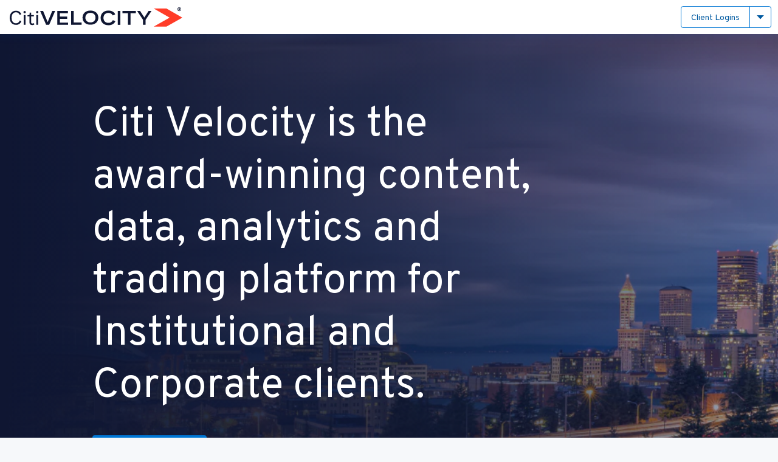

--- FILE ---
content_type: text/html;charset=utf-8
request_url: https://www.citivelocity.com/eppublic/welcome
body_size: 117002
content:
<!DOCTYPE html><html lang="en"><head><meta charSet="utf-8" data-next-head=""/><script type="text/javascript" src="/eppublic/scpublic/libs/js/event-hub.js" data-next-head=""></script><script type="text/javascript" src="/eppublic/scpublic/libs/js/react.production.min.js?v=18.2.0" data-next-head=""></script><script type="text/javascript" src="/eppublic/scpublic/libs/js/react-dom.production.min.js?v=18.2.0" data-next-head=""></script><script type="text/javascript" src="https://www.citivelocity.com/eppublic/js/api/portalApi_tracker.js?v=20231117" id="" data-next-head=""></script><meta name="description" content="Citi Velocity is the award-winning content, data, analytics and trading platform for Institutional and Corporate clients. " data-next-head=""/><meta name="keywords" content="financial technology, investment banking, research, markets and trading, capital markets and advisory, private banking, financial health, global finance, securities services, digital payments, financial risk, commercial banking, financial growth, treasury and trade solutions" data-next-head=""/><title data-next-head="">Citi Velocity - Welcome</title><meta property="og:title" content="Citi Velocity - Welcome" data-next-head=""/><meta property="og:url" content="https://www.citivelocity.com/eppublic/welcome" data-next-head=""/><meta property="og:description" content="Citi Velocity is the award-winning content, data, analytics and trading platform for Institutional and Corporate clients. " data-next-head=""/><meta property="og:type" content="website" data-next-head=""/><meta property="og:image" content="" data-next-head=""/><meta name="twitter:card" content="summary_large_image" data-next-head=""/><meta name="twitter:title" content="Citi Velocity - Welcome" data-next-head=""/><meta name="twitter:url" content="https://www.citivelocity.com/eppublic/welcome" data-next-head=""/><meta name="twitter:image" content="" data-next-head=""/><meta name="twitter:description" content="Citi Velocity is the award-winning content, data, analytics and trading platform for Institutional and Corporate clients. " data-next-head=""/><meta name="viewport" content="width=device-width, initial-scale=1, shrink-to-fit=no" data-next-head=""/><meta name="robots" content="all" data-next-head=""/><link rel="canonical" href="https://www.citivelocity.com/eppublic/welcome" data-next-head=""/><link rel="icon" href="/eppublic/scpublic/images/cv_favicon.ico" type="image/x-icon" data-next-head=""/><link rel="shortcut icon" href="/eppublic/scpublic/images/cv_favicon.ico" type="image/x-icon" data-next-head=""/><link rel="stylesheet" href="/eppublic/scpublic/libs/font/font.css?t=20231122" data-next-head=""/><script src="/eppublic/scpublic/libs/js/tracker.js?t=2024022310
        " data-next-head=""></script><link rel="stylesheet" as="style" href="/eppublic/repoComponent/akpublic/CvsHeader/component/CvsHeader.css?t=5ee77af2c206efeb714eb743f22c6835" data-next-head=""/><link rel="stylesheet" as="style" href="/eppublic/repoComponent/akpublic/Spacer/component/Spacer.css?t=5ee77af2c206efeb714eb743f22c6835" data-next-head=""/><link rel="stylesheet" as="style" href="/eppublic/repoComponent/akpublic/HeroBannerImage/component/HeroBannerImage.css?t=5ee77af2c206efeb714eb743f22c6835" data-next-head=""/><link rel="stylesheet" as="style" href="/eppublic/repoComponent/akpublic/ResponsiveRichtext/component/ResponsiveRichtext.css?t=5ee77af2c206efeb714eb743f22c6835" data-next-head=""/><link rel="stylesheet" as="style" href="/eppublic/repoComponent/akpublic/RichText/component/RichText.css?t=5ee77af2c206efeb714eb743f22c6835" data-next-head=""/><link rel="stylesheet" as="style" href="/eppublic/repoComponent/akpublic/Spacer/component/Spacer.css?t=5ee77af2c206efeb714eb743f22c6835" data-next-head=""/><link rel="stylesheet" as="style" href="/eppublic/repoComponent/akpublic/Spacer/component/Spacer.css?t=5ee77af2c206efeb714eb743f22c6835" data-next-head=""/><link rel="stylesheet" as="style" href="/eppublic/repoComponent/akpublic/QueryCardList/component/QueryCardList.css?t=5ee77af2c206efeb714eb743f22c6835" data-next-head=""/><link rel="stylesheet" as="style" href="/eppublic/repoComponent/akpublic/CvsContentCardList/component/CvsContentCardList.css?t=5ee77af2c206efeb714eb743f22c6835" data-next-head=""/><link rel="stylesheet" as="style" href="/eppublic/repoComponent/akpublic/Spacer/component/Spacer.css?t=5ee77af2c206efeb714eb743f22c6835" data-next-head=""/><link rel="stylesheet" as="style" href="/eppublic/repoComponent/akpublic/CvsClient/component/CvsClient.css?t=5ee77af2c206efeb714eb743f22c6835" data-next-head=""/><link rel="stylesheet" as="style" href="/eppublic/repoComponent/akpublic/SfiProducts/component/SfiProducts.css?t=5ee77af2c206efeb714eb743f22c6835" data-next-head=""/><link rel="stylesheet" as="style" href="/eppublic/repoComponent/akpublic/CvsFooter/component/CvsFooter.css?t=5ee77af2c206efeb714eb743f22c6835" data-next-head=""/><link data-next-font="" rel="preconnect" href="/" crossorigin="anonymous"/><link nonce="865ff9936202715d81625242f03139cf" rel="preload" href="/eppublic/scpublic/_next/static/css/25b9b77ee9406dec.css" as="style"/><link nonce="865ff9936202715d81625242f03139cf" rel="stylesheet" href="/eppublic/scpublic/_next/static/css/25b9b77ee9406dec.css" data-n-g=""/><noscript data-n-css="865ff9936202715d81625242f03139cf"></noscript><script defer="" nonce="865ff9936202715d81625242f03139cf" nomodule="" src="/eppublic/scpublic/_next/static/chunks/polyfills-42372ed130431b0a.js"></script><script src="/eppublic/scpublic/_next/static/chunks/webpack-6b299fcfb7903783.js" nonce="865ff9936202715d81625242f03139cf" defer=""></script><script src="/eppublic/scpublic/_next/static/chunks/framework-5a9812efeefe75b8.js" nonce="865ff9936202715d81625242f03139cf" defer=""></script><script src="/eppublic/scpublic/_next/static/chunks/main-204f282f93ac4d7a.js" nonce="865ff9936202715d81625242f03139cf" defer=""></script><script src="/eppublic/scpublic/_next/static/chunks/pages/_app-3ccb3e7f1c230eee.js" nonce="865ff9936202715d81625242f03139cf" defer=""></script><script src="/eppublic/scpublic/_next/static/chunks/pages/%5B...params%5D-e65964ddb6d559f9.js" nonce="865ff9936202715d81625242f03139cf" defer=""></script><script src="/eppublic/scpublic/_next/static/yZQHGdTWlFtfCfFw8De3Y/_buildManifest.js" nonce="865ff9936202715d81625242f03139cf" defer=""></script><script src="/eppublic/scpublic/_next/static/yZQHGdTWlFtfCfFw8De3Y/_ssgManifest.js" nonce="865ff9936202715d81625242f03139cf" defer=""></script>
<script>(window.BOOMR_mq=window.BOOMR_mq||[]).push(["addVar",{"rua.upush":"true","rua.cpush":"false","rua.upre":"false","rua.cpre":"false","rua.uprl":"false","rua.cprl":"false","rua.cprf":"false","rua.trans":"SJ-36c60749-9549-448f-9fee-838da8e1e417","rua.cook":"true","rua.ims":"false","rua.ufprl":"true","rua.cfprl":"false","rua.isuxp":"false","rua.texp":"norulematch","rua.ceh":"false","rua.ueh":"false","rua.ieh.st":"0"}]);</script>
                              <script>!function(a){var e="https://s.go-mpulse.net/boomerang/",t="addEventListener";if("False"=="True")a.BOOMR_config=a.BOOMR_config||{},a.BOOMR_config.PageParams=a.BOOMR_config.PageParams||{},a.BOOMR_config.PageParams.pci=!0,e="https://s2.go-mpulse.net/boomerang/";if(window.BOOMR_API_key="2PAW3-6BFQQ-6Z99D-HWNBC-DBZTN",function(){function n(e){a.BOOMR_onload=e&&e.timeStamp||(new Date).getTime()}if(!a.BOOMR||!a.BOOMR.version&&!a.BOOMR.snippetExecuted){a.BOOMR=a.BOOMR||{},a.BOOMR.snippetExecuted=!0;var i,_,o,r=document.createElement("iframe");if(a[t])a[t]("load",n,!1);else if(a.attachEvent)a.attachEvent("onload",n);r.src="javascript:void(0)",r.title="",r.role="presentation",(r.frameElement||r).style.cssText="width:0;height:0;border:0;display:none;",o=document.getElementsByTagName("script")[0],o.parentNode.insertBefore(r,o);try{_=r.contentWindow.document}catch(O){i=document.domain,r.src="javascript:var d=document.open();d.domain='"+i+"';void(0);",_=r.contentWindow.document}_.open()._l=function(){var a=this.createElement("script");if(i)this.domain=i;a.id="boomr-if-as",a.src=e+"2PAW3-6BFQQ-6Z99D-HWNBC-DBZTN",BOOMR_lstart=(new Date).getTime(),this.body.appendChild(a)},_.write("<bo"+'dy onload="document._l();">'),_.close()}}(),"".length>0)if(a&&"performance"in a&&a.performance&&"function"==typeof a.performance.setResourceTimingBufferSize)a.performance.setResourceTimingBufferSize();!function(){if(BOOMR=a.BOOMR||{},BOOMR.plugins=BOOMR.plugins||{},!BOOMR.plugins.AK){var e="true"=="true"?1:0,t="cookiepresent",n="aoiu2kqx3titk2lrigiq-f-594150569-clientnsv4-s.akamaihd.net",i="false"=="true"?2:1,_={"ak.v":"39","ak.cp":"112119","ak.ai":parseInt("229975",10),"ak.ol":"0","ak.cr":14,"ak.ipv":4,"ak.proto":"h2","ak.rid":"243eaf5a","ak.r":45721,"ak.a2":e,"ak.m":"dscx","ak.n":"essl","ak.bpcip":"3.145.77.0","ak.cport":33762,"ak.gh":"23.33.25.17","ak.quicv":"","ak.tlsv":"tls1.3","ak.0rtt":"","ak.0rtt.ed":"","ak.csrc":"-","ak.acc":"","ak.t":"1769030033","ak.ak":"hOBiQwZUYzCg5VSAfCLimQ==swCCWfNyLz7JloyYkm1i4oyKdS3zKDTnVm76rz+q0NihumF241h5qeVak7l/4dUlh2b06Sf4R2m/t8NRCiDLQhaWLkGI9C/uauNBP88xPhiykb8/hHobyqtbJzfjzGAye0xzwISOAW+vynwU3i4Pz0ok9ik1V5x6Tm0mhKFPS1Y/OAm98HxvkoHubrnDwLkpPjnOTqCp/4RLGLrkr6bnS1aKoFeZJeaFa0my++vhsVSD21G/IgFjiMt7px3QH86GbckDCEODBDGrAPKI2EwRU2q5GSqLSwtvkBMC5FeSn+OyF4ZSELjyN8A3kaCroJ9D5V+shBxdSa8iU4M/gqgizE3COoyfg/MfW3vxxCAOrwzdpLXP/dLPrSQrA9oJPwYZH8hYF0+qClthrrkK3w2eHBswAtI0enzstbwc3LcaMF4=","ak.pv":"138","ak.dpoabenc":"","ak.tf":i};if(""!==t)_["ak.ruds"]=t;var o={i:!1,av:function(e){var t="http.initiator";if(e&&(!e[t]||"spa_hard"===e[t]))_["ak.feo"]=void 0!==a.aFeoApplied?1:0,BOOMR.addVar(_)},rv:function(){var a=["ak.bpcip","ak.cport","ak.cr","ak.csrc","ak.gh","ak.ipv","ak.m","ak.n","ak.ol","ak.proto","ak.quicv","ak.tlsv","ak.0rtt","ak.0rtt.ed","ak.r","ak.acc","ak.t","ak.tf"];BOOMR.removeVar(a)}};BOOMR.plugins.AK={akVars:_,akDNSPreFetchDomain:n,init:function(){if(!o.i){var a=BOOMR.subscribe;a("before_beacon",o.av,null,null),a("onbeacon",o.rv,null,null),o.i=!0}return this},is_complete:function(){return!0}}}}()}(window);</script></head><script src="/cookieconsent/static/eppublic/cookieConsent.js"></script><body class="icgds lmn-theme-light cv-public"><div id="__next"><div style="background:none"><div><div class="Grid en-US ck-content"><div style="max-width:1920px;margin:auto"><div class="GridRow  " id=""><div class="lmn-container container-custom" style="max-width:100%"><div class="lmn-row  "><div class="lmn-col-lg-12 portlet" style="padding:0px" id="CvsHeader00"><!--$!--><template></template><div></div><!--/$--></div></div></div></div><div class="GridRow  " id=""><div class="lmn-container container-custom" style="max-width:100%"><div class="lmn-row  "><div class="lmn-col-lg-12 portlet" style="padding:0px" id="Spacer10"><!--$--><div class="Spacer" style="height:56px"></div><!--/$--></div></div></div></div></div></div><div class="Grid en-US ck-content"><div style="max-width:1920px;margin:auto"><div class="GridRow  " id="" style="background:#fff"><div class="lmn-container container-custom" style="width:100%;max-width:100%"><div class="lmn-row  "><div class="lmn-col-lg-12 portlet" style="padding:0px" id="HeroBannerImage00"><!--$--><div style="padding:100px 152px;background-image:linear-gradient(270deg, rgba(34, 67, 112, 0.2) 0%, #0F1632 100%), url(/eppublic/rcs/v1/media/cv-public/scpublic/akpublic/storage/retrieveMediaFile/667cfe67ff2b486104d5f86b.jpg)" class="hero-banner-Image-container___EbDjT"><div style="align-items:flex-start" class="content-container___CBA4f"><h1 style="color:#fff;font-size:68px;line-height:86px" class="section-title___Za5B3">Citi Velocity is the award-winning content,  data, analytics and trading platform  for Institutional and Corporate clients.</h1><div style="color:#fff;font-size:32px;line-height:40px" class="subTitle___dhu7v"></div><div style="justify-content:flex-start" class="buttons___tvqqu"><a href="/login/" tabindex="0" target="_self"><button class="lmn-btn lmn-btn-primary"><span>Log In / Request Access</span></button></a></div></div></div><!--/$--></div></div></div></div><div class="GridRow  " id="" style="background:#fff"><div class="lmn-container container-custom" style="width:100%;max-width:100%"><div class="lmn-row  "><div class="lmn-col-lg-12 portlet" style="padding:0px" id="ResponsiveRichtext10"><!--$--><div class="gpa-editor ResponsiveRichText___6ZVOU mobileTextBody___vUeHm"><div><div style="background-color:#FFFFFF;padding:32px 16px 16px;width:100%;"><div style="color:#002d72;font-family:Overpass;font-size:20px;font-style:normal;line-height:26px;"><strong>What We Offer</strong></div><div style="color:#0f1632;font-family:Overpass;font-size:18px;font-style:normal;font-weight:400;line-height:20px;margin:16px 0px 0px;">Combining Citi's global footprint with world-class innovation, Citi Velocity provides unparalleled access to cross-asset market research, trading desk commentary, proprietary data, analytics, exclusive content, alerts, and more to empower <a class="lmn-text-link-quiet" href="#our-clients" data-link-source="tiny">our clients</a> to make the most informed investment decisions.</div></div></div></div><div class="gpa-editor ResponsiveRichText___6ZVOU desktopTextBody___veQdz"><div><div style="background-color:#FFFFFF;padding:80px 152px 32px;width:100%;"><div style="color:#002d72;font-family:Overpass;font-size:42px;font-style:normal;line-height:52px;"><strong>What We Offer</strong></div><div style="color:#0f1632;font-family:Overpass;font-size:18px;font-style:normal;font-weight:400;line-height:28px;margin:32px 0px 0px;">Combining Citi's global footprint with world-class innovation, Citi Velocity provides unparalleled access to cross-asset market research, trading desk commentary, proprietary data, analytics, exclusive content, alerts and more to empower&nbsp;<a class="lmn-text-link-quiet" href="#our-clients" data-link-source="tiny">our clients</a> to make the most informed investment decisions.</div></div></div></div><!--/$--></div></div></div></div><div class="GridRow  " id="" style="background:#ffffff"><div class="lmn-container container-custom" style="width:calc(100% - 304px);max-width:100%"><div class="lmn-row  "><div class="lmn-col-lg-12 portlet" style="padding:0px" id="RichText20"><!--$--><div style="padding:0px 0px" class="richTextBody___IIZOr"><div><div style="width: 100%; background: #FFFFFF;">
<div class="lmn-row">
<div class="lmn-col-2xl-2 lmn-col-xl-2 lmn-col-lg-2 lmn-col-md-6 lmn-col-sm-12 lmn-col-12" style="padding: 6px;">
<div style="height: 100%; padding: 24px; border-radius: 16px; border: 1px solid #C8D5E1; background: #FFFFFF; display: flex; flex-direction: column; align-items: center;"><img src="/rcs/eppublic/cv-public/storage/public/icon.svg" width="70" height="70"/>
<div style="color: #002d72; text-align: center; font-feature-settings: 'clig' off, 'liga' off; font-family: Overpass; font-size: 16px; font-style: normal; font-weight: 400; line-height: 24px; margin-top: 15px;">Proprietary Data, Modelling and Analytics Tools</div>
</div>
</div>
<div class="lmn-col-2xl-2 lmn-col-xl-2 lmn-col-lg-2 lmn-col-md-6 lmn-col-sm-12 lmn-col-12" style="padding: 6px;">
<div style="height: 100%; padding: 24px 34px; border-radius: 16px; border: 1px solid #C8D5E1; background: #FFFFFF; display: flex; flex-direction: column; align-items: center;"><img src="/rcs/eppublic/cv-public/storage/public/Group 14.svg" width="75" height="75"/>
<div style="color: #002d72; text-align: center; font-feature-settings: 'clig' off, 'liga' off; font-family: Overpass; font-size: 16px; font-style: normal; font-weight: 400; line-height: 24px; margin-top: 10px;">Live Market Monitoring and Historical Data</div>
</div>
</div>
<div class="lmn-col-2xl-2 lmn-col-xl-2 lmn-col-lg-2 lmn-col-md-6 lmn-col-sm-12 lmn-col-12" style="padding: 6px;">
<div style="height: 100%; padding: 20px 34px 24px 34px; border-radius: 16px; border: 1px solid #C8D5E1; background: #FFFFFF; display: flex; flex-direction: column; align-items: center;"><img src="/rcs/eppublic/cv-public/storage/public/Group 12.svg" width="80" height="80"/>
<div style="color: #002d72; text-align: center; font-feature-settings: 'clig' off, 'liga' off; font-family: Overpass; font-size: 16px; font-style: normal; font-weight: 400; line-height: 24px; margin-top: 10px;">Citi Research, Insights, and Market Commentary</div>
</div>
</div>
<div class="lmn-col-2xl-2 lmn-col-xl-2 lmn-col-lg-2 lmn-col-md-6 lmn-col-sm-12 lmn-col-12" style="padding: 6px;">
<div style="height: 100%; padding: 20px 24px 24px 24px; border-radius: 16px; border: 1px solid #C8D5E1; background: #FFFFFF; display: flex; flex-direction: column; align-items: center;"><img src="/rcs/eppublic/cv-public/storage/public/icon -1-.svg" width="76" height="76"/>
<div style="color: #002d72; text-align: center; font-feature-settings: 'clig' off, 'liga' off; font-family: Overpass; font-size: 16px; font-style: normal; font-weight: 400; line-height: 24px; margin-top: 12px;">Exclusive Videos and Live Webcasts Covering Market Trends, Forecasts and More</div>
</div>
</div>
<div class="lmn-col-2xl-2 lmn-col-xl-2 lmn-col-lg-2 lmn-col-md-6 lmn-col-sm-12 lmn-col-12" style="padding: 6px;">
<div style="height: 100%; padding: 12px 24px 24px 24px; border-radius: 16px; border: 1px solid #C8D5E1; background: #FFFFFF; display: flex; flex-direction: column; align-items: center;"><img src="/rcs/eppublic/cv-public/storage/public/icon-ability.svg" width="90" height="90"/>
<div style="color: #002d72; text-align: center; font-feature-settings: 'clig' off, 'liga' off; font-family: Overpass; font-size: 16px; font-style: normal; font-weight: 400; line-height: 24px; margin-top: 10px;">Ability to trade 500+ currency pairs</div>
</div>
</div>
<div class="lmn-col-2xl-2 lmn-col-xl-2 lmn-col-lg-2 lmn-col-md-6 lmn-col-sm-12 lmn-col-12" style="padding: 6px;">
<div style="height: 100%; padding: 24px 20px; border-radius: 16px; border: 1px solid #C8D5E1; background: #FFFFFF; display: flex; flex-direction: column; align-items: center;"><img src="/rcs/eppublic/cv-public/storage/public/icon-offshore.svg" width="70" height="70"/>
<div style="color: #002d72; text-align: center; font-feature-settings: 'clig' off, 'liga' off; font-family: Overpass; font-size: 16px; font-style: normal; font-weight: 400; line-height: 24px; margin-top: 15px;">Offshore and onshore access to global network of 120+ countries</div>
</div>
</div>
</div>
</div></div></div><!--/$--></div></div></div></div><div class="GridRow  " id="" style="background:#ffffff"><div class="lmn-container container-custom" style="width:85%;max-width:100%"><div class="lmn-row  "><div class="lmn-col-lg-12 portlet" style="padding:0px" id="Spacer30"><!--$--><div class="Spacer" style="height:80px"></div><!--/$--></div></div></div></div><div class="GridRow  " id="" style="background:#f0f5f7"><div class="lmn-container container-custom" style="width:100%;max-width:100%"><div class="lmn-row  "><div class="lmn-col-lg-12 portlet" style="padding:0px" id="Spacer40"><!--$--><div class="Spacer" style="height:80px"></div><!--/$--></div></div></div></div><div class="GridRow  " id="" style="background:#f0f5f7"><div class="lmn-container container-custom" style="width:100%;max-width:100%"><div class="lmn-row  "><div class="lmn-col-lg-12 portlet" style="padding:0px 152px" id="QueryCardList50"><!--$--><!--/$--></div></div></div></div><div class="GridRow  " id="" style="background:#f0f5f7"><div class="lmn-container container-custom" style="width:100%;max-width:100%"><div class="lmn-row  "><div class="lmn-col-lg-12 portlet" style="padding:0px 152px" id="CvsContentCardList60"><!--$--><div class="section-container___8i6Mf"><div class="subtitle-container___M6Gst">Trading</div><div class="card-list-container___ttGe5 grid___HTXwi"><div class="link-wrapper___i8uzu grid___h50+J"><div class="card-container___Ll03P"><div class="cover-image-container___j+z53"><img alt="card-cover-image" loading="lazy" decoding="async" data-nimg="fill" style="position:absolute;height:100%;width:100%;left:0;top:0;right:0;bottom:0;object-fit:cover;color:transparent" sizes="100vw" srcSet="/eppublic/rcs/v1/media/cv-public/scpublic/akpublic/storage/retrieveMediaFile/667d0e11e883b02f839ab927.jpg 640w, /eppublic/rcs/v1/media/cv-public/scpublic/akpublic/storage/retrieveMediaFile/667d0e11e883b02f839ab927.jpg 750w, /eppublic/rcs/v1/media/cv-public/scpublic/akpublic/storage/retrieveMediaFile/667d0e11e883b02f839ab927.jpg 828w, /eppublic/rcs/v1/media/cv-public/scpublic/akpublic/storage/retrieveMediaFile/667d0e11e883b02f839ab927.jpg 1080w, /eppublic/rcs/v1/media/cv-public/scpublic/akpublic/storage/retrieveMediaFile/667d0e11e883b02f839ab927.jpg 1200w, /eppublic/rcs/v1/media/cv-public/scpublic/akpublic/storage/retrieveMediaFile/667d0e11e883b02f839ab927.jpg 1920w, /eppublic/rcs/v1/media/cv-public/scpublic/akpublic/storage/retrieveMediaFile/667d0e11e883b02f839ab927.jpg 2048w, /eppublic/rcs/v1/media/cv-public/scpublic/akpublic/storage/retrieveMediaFile/667d0e11e883b02f839ab927.jpg 3840w" src="/eppublic/rcs/v1/media/cv-public/scpublic/akpublic/storage/retrieveMediaFile/667d0e11e883b02f839ab927.jpg"/></div><div style="height:calc(100% - 290px)" class="text-container___KbuP7"><div class="title___X1W80">Pre-Trade</div><div lang="en" class="summary___3ewmC">Streaming information and data from trading floor to trading platform in real time, the FX Overview module includes thought leadership, proprietary analytical tools, live news, and commentary.</div><div class="footer___V6CCW"></div></div></div></div><div class="link-wrapper___i8uzu grid___h50+J"><div class="card-container___Ll03P"><div class="cover-image-container___j+z53"><img alt="card-cover-image" loading="lazy" decoding="async" data-nimg="fill" style="position:absolute;height:100%;width:100%;left:0;top:0;right:0;bottom:0;object-fit:cover;color:transparent" sizes="100vw" srcSet="/eppublic/rcs/v1/media/cv-public/scpublic/akpublic/storage/retrieveMediaFile/667e6824ff2b486104d5fa09.jpg 640w, /eppublic/rcs/v1/media/cv-public/scpublic/akpublic/storage/retrieveMediaFile/667e6824ff2b486104d5fa09.jpg 750w, /eppublic/rcs/v1/media/cv-public/scpublic/akpublic/storage/retrieveMediaFile/667e6824ff2b486104d5fa09.jpg 828w, /eppublic/rcs/v1/media/cv-public/scpublic/akpublic/storage/retrieveMediaFile/667e6824ff2b486104d5fa09.jpg 1080w, /eppublic/rcs/v1/media/cv-public/scpublic/akpublic/storage/retrieveMediaFile/667e6824ff2b486104d5fa09.jpg 1200w, /eppublic/rcs/v1/media/cv-public/scpublic/akpublic/storage/retrieveMediaFile/667e6824ff2b486104d5fa09.jpg 1920w, /eppublic/rcs/v1/media/cv-public/scpublic/akpublic/storage/retrieveMediaFile/667e6824ff2b486104d5fa09.jpg 2048w, /eppublic/rcs/v1/media/cv-public/scpublic/akpublic/storage/retrieveMediaFile/667e6824ff2b486104d5fa09.jpg 3840w" src="/eppublic/rcs/v1/media/cv-public/scpublic/akpublic/storage/retrieveMediaFile/667e6824ff2b486104d5fa09.jpg"/></div><div style="height:calc(100% - 290px)" class="text-container___KbuP7"><div class="title___X1W80">Execution</div><div lang="en" class="summary___3ewmC">Our execution solutions are designed to meet both corporate and professional investor client needs–from price requests, live rates, benchmark fixings, and dynamic algo strategies to bulk uploads, multi-leg dealing, options, and more.</div><div class="footer___V6CCW"></div></div></div></div><div class="link-wrapper___i8uzu grid___h50+J"><div class="card-container___Ll03P"><div class="cover-image-container___j+z53"><img alt="card-cover-image" loading="lazy" decoding="async" data-nimg="fill" style="position:absolute;height:100%;width:100%;left:0;top:0;right:0;bottom:0;object-fit:cover;color:transparent" sizes="100vw" srcSet="/eppublic/rcs/v1/media/cv-public/scpublic/akpublic/storage/retrieveMediaFile/667d0d637cce8525fef3331d.jpg 640w, /eppublic/rcs/v1/media/cv-public/scpublic/akpublic/storage/retrieveMediaFile/667d0d637cce8525fef3331d.jpg 750w, /eppublic/rcs/v1/media/cv-public/scpublic/akpublic/storage/retrieveMediaFile/667d0d637cce8525fef3331d.jpg 828w, /eppublic/rcs/v1/media/cv-public/scpublic/akpublic/storage/retrieveMediaFile/667d0d637cce8525fef3331d.jpg 1080w, /eppublic/rcs/v1/media/cv-public/scpublic/akpublic/storage/retrieveMediaFile/667d0d637cce8525fef3331d.jpg 1200w, /eppublic/rcs/v1/media/cv-public/scpublic/akpublic/storage/retrieveMediaFile/667d0d637cce8525fef3331d.jpg 1920w, /eppublic/rcs/v1/media/cv-public/scpublic/akpublic/storage/retrieveMediaFile/667d0d637cce8525fef3331d.jpg 2048w, /eppublic/rcs/v1/media/cv-public/scpublic/akpublic/storage/retrieveMediaFile/667d0d637cce8525fef3331d.jpg 3840w" src="/eppublic/rcs/v1/media/cv-public/scpublic/akpublic/storage/retrieveMediaFile/667d0d637cce8525fef3331d.jpg"/></div><div style="height:calc(100% - 290px)" class="text-container___KbuP7"><div class="title___X1W80">Post-Trade</div><div lang="en" class="summary___3ewmC">Our comprehensive post trade offering is a confluence of powerful reporting tools and thoughtfully developed workflow solutions, including STP, allocation, aggregation, trade confirmations, and payment instruction.</div><div class="footer___V6CCW"></div></div></div></div></div><div class="footer-container___G7XnE"><button class="lmn-btn lmn-btn-secondary"><a href="/login/" target="_blank">Request Access to Citi Velocity</a></button></div></div><!--/$--></div></div></div></div><div class="GridRow  " id="" style="background:#f0f5f7"><div class="lmn-container container-custom" style="width:100%;max-width:100%"><div class="lmn-row  "><div class="lmn-col-lg-12 portlet" style="padding:0px" id="Spacer70"><!--$--><div class="Spacer" style="height:80px"></div><!--/$--></div></div></div></div><div class="GridRow  " id="" style="background:#0f1632"><div class="lmn-container container-custom" style="width:100%;max-width:100%"><div class="lmn-row  "><div class="lmn-col-lg-12 portlet" style="padding:0px 152px" id="CvsClient80"><!--$--><div id="our-clients" class="clients-container___y9dmL"><h2 class="title___ntVsh">Our Clients</h2><div class="list-container___5UFxt"><div class="detail-container___lYrRd"><div class="image-container___fedOH"><img alt="card-cover-image" loading="lazy" decoding="async" data-nimg="fill" style="position:absolute;height:100%;width:100%;left:0;top:0;right:0;bottom:0;object-fit:cover;color:transparent" sizes="100vw" srcSet="/eppublic/rcs/v1/media/cv-public/scpublic/akpublic/storage/retrieveMediaFile/6557370e484ccb3fc9a1c02d.jpg 640w, /eppublic/rcs/v1/media/cv-public/scpublic/akpublic/storage/retrieveMediaFile/6557370e484ccb3fc9a1c02d.jpg 750w, /eppublic/rcs/v1/media/cv-public/scpublic/akpublic/storage/retrieveMediaFile/6557370e484ccb3fc9a1c02d.jpg 828w, /eppublic/rcs/v1/media/cv-public/scpublic/akpublic/storage/retrieveMediaFile/6557370e484ccb3fc9a1c02d.jpg 1080w, /eppublic/rcs/v1/media/cv-public/scpublic/akpublic/storage/retrieveMediaFile/6557370e484ccb3fc9a1c02d.jpg 1200w, /eppublic/rcs/v1/media/cv-public/scpublic/akpublic/storage/retrieveMediaFile/6557370e484ccb3fc9a1c02d.jpg 1920w, /eppublic/rcs/v1/media/cv-public/scpublic/akpublic/storage/retrieveMediaFile/6557370e484ccb3fc9a1c02d.jpg 2048w, /eppublic/rcs/v1/media/cv-public/scpublic/akpublic/storage/retrieveMediaFile/6557370e484ccb3fc9a1c02d.jpg 3840w" src="/eppublic/rcs/v1/media/cv-public/scpublic/akpublic/storage/retrieveMediaFile/6557370e484ccb3fc9a1c02d.jpg"/></div><div class="text-container___UNYJC"><h3 class="section-title___GTqGH">Markets</h3><div class="description___TmgSU"><p>Institutional investors, corporates and governments gain unparalleled access to market-leading trading capabilities, Citi Research and trading desk commentary, proprietary data and analytics, market monitors, exclusive videos, live webcasts and more. Our content and data offering spans FX, Rates, Equities, Credit, Commodities, and Securitized products, with the Citi Velocity Trading platform offering cutting edge FX execution tools. Our Markets clients are fully empowered to make the most informed investment and trading decisions.</p></div></div></div><div class="detail-container___lYrRd"><div class="image-container___fedOH"><img alt="card-cover-image" loading="lazy" decoding="async" data-nimg="fill" style="position:absolute;height:100%;width:100%;left:0;top:0;right:0;bottom:0;object-fit:cover;color:transparent" sizes="100vw" srcSet="/eppublic/rcs/v1/media/cv-public/scpublic/akpublic/storage/retrieveMediaFile/6557370eefa30c156a4a34aa.jpg 640w, /eppublic/rcs/v1/media/cv-public/scpublic/akpublic/storage/retrieveMediaFile/6557370eefa30c156a4a34aa.jpg 750w, /eppublic/rcs/v1/media/cv-public/scpublic/akpublic/storage/retrieveMediaFile/6557370eefa30c156a4a34aa.jpg 828w, /eppublic/rcs/v1/media/cv-public/scpublic/akpublic/storage/retrieveMediaFile/6557370eefa30c156a4a34aa.jpg 1080w, /eppublic/rcs/v1/media/cv-public/scpublic/akpublic/storage/retrieveMediaFile/6557370eefa30c156a4a34aa.jpg 1200w, /eppublic/rcs/v1/media/cv-public/scpublic/akpublic/storage/retrieveMediaFile/6557370eefa30c156a4a34aa.jpg 1920w, /eppublic/rcs/v1/media/cv-public/scpublic/akpublic/storage/retrieveMediaFile/6557370eefa30c156a4a34aa.jpg 2048w, /eppublic/rcs/v1/media/cv-public/scpublic/akpublic/storage/retrieveMediaFile/6557370eefa30c156a4a34aa.jpg 3840w" src="/eppublic/rcs/v1/media/cv-public/scpublic/akpublic/storage/retrieveMediaFile/6557370eefa30c156a4a34aa.jpg"/></div><div class="text-container___UNYJC"><h3 class="section-title___GTqGH">Banking</h3><div class="description___TmgSU">Investment, Corporate, and Commercial Banking clients gain exclusive access to Citi's specially curated banking-centric thought leadership and analysis from experts across markets and industries. Industry-leading proprietary data and analytics empower your competitive advantage in making better informed banking, hedging, investment and risk mitigation decisions.</div></div></div><div class="detail-container___lYrRd"><div class="image-container___fedOH"><img alt="card-cover-image" loading="lazy" decoding="async" data-nimg="fill" style="position:absolute;height:100%;width:100%;left:0;top:0;right:0;bottom:0;object-fit:cover;color:transparent" sizes="100vw" srcSet="/eppublic/rcs/v1/media/cv-public/scpublic/akpublic/storage/retrieveMediaFile/6557370eefa30c156a4a34a9.jpg 640w, /eppublic/rcs/v1/media/cv-public/scpublic/akpublic/storage/retrieveMediaFile/6557370eefa30c156a4a34a9.jpg 750w, /eppublic/rcs/v1/media/cv-public/scpublic/akpublic/storage/retrieveMediaFile/6557370eefa30c156a4a34a9.jpg 828w, /eppublic/rcs/v1/media/cv-public/scpublic/akpublic/storage/retrieveMediaFile/6557370eefa30c156a4a34a9.jpg 1080w, /eppublic/rcs/v1/media/cv-public/scpublic/akpublic/storage/retrieveMediaFile/6557370eefa30c156a4a34a9.jpg 1200w, /eppublic/rcs/v1/media/cv-public/scpublic/akpublic/storage/retrieveMediaFile/6557370eefa30c156a4a34a9.jpg 1920w, /eppublic/rcs/v1/media/cv-public/scpublic/akpublic/storage/retrieveMediaFile/6557370eefa30c156a4a34a9.jpg 2048w, /eppublic/rcs/v1/media/cv-public/scpublic/akpublic/storage/retrieveMediaFile/6557370eefa30c156a4a34a9.jpg 3840w" src="/eppublic/rcs/v1/media/cv-public/scpublic/akpublic/storage/retrieveMediaFile/6557370eefa30c156a4a34a9.jpg"/></div><div class="text-container___UNYJC"><h3 class="section-title___GTqGH">Services</h3><div class="description___TmgSU">Treasury & Trade Solutions and Securities Services clients gain exclusive access to insightful market commentary, Citi Research and powerful data and analytics. A full suite of rich data and content including market monitors, forecasts, case studies, country profiles, and thought leadership from our wealth of subject matter experts provide an unmatched global experience.</div></div></div></div></div><!--/$--></div></div></div></div><div class="GridRow lmn-bg-color-0 " id="" style="background:#ffffff"><div class="lmn-container container-custom" style="width:100%;max-width:100%"><div class="lmn-row  "><div class="lmn-col-lg-12 portlet" style="padding:0px" id="SfiProducts90"><!--$--><div class="GpaBusinessSolutions-Sfi___G8RrC"><div class="solution-container___jgUoN"><div class="section-summary___ZhnoZ"><h2 style="color: #002d72; font-family: Overpass; font-size: 42px; font-style: normal; font-weight: bold; line-height: 52px;">Our Awards</h2></div><div class="content-container___Fg8Zm"><ul style="width:323px" class="selector___6XH0F lmn-ui-lg lmn-menu-root lmn-menu lmn-menu-inline" role="menu" tabindex="0"><li role="menuitem" aria-disabled="false" tabindex="-1" class="lmn-menu-item selected" style="padding-left:16px"><span>2024</span><i role="img" aria-label="right" class="lmnicon lmnicon-right"></i></li><li role="menuitem" aria-disabled="false" tabindex="-1" class="lmn-menu-item" style="padding-left:16px"><span>2023</span><i role="img" aria-label="right" class="lmnicon lmnicon-right"></i></li><li role="menuitem" aria-disabled="false" tabindex="-1" class="lmn-menu-item" style="padding-left:16px"><span>2022</span><i role="img" aria-label="right" class="lmnicon lmnicon-right"></i></li><li role="menuitem" aria-disabled="false" tabindex="-1" class="lmn-menu-item" style="padding-left:16px"><span>2021</span><i role="img" aria-label="right" class="lmnicon lmnicon-right"></i></li><li role="menuitem" aria-disabled="false" tabindex="-1" class="lmn-menu-item" style="padding-left:16px"><span>2020</span><i role="img" aria-label="right" class="lmnicon lmnicon-right"></i></li><li role="menuitem" aria-disabled="false" tabindex="-1" class="lmn-menu-item" style="padding-left:16px"><span>2019</span><i role="img" aria-label="right" class="lmnicon lmnicon-right"></i></li><li role="menuitem" aria-disabled="false" tabindex="-1" class="lmn-menu-item" style="padding-left:16px"><span>2018</span><i role="img" aria-label="right" class="lmnicon lmnicon-right"></i></li><li role="menuitem" aria-disabled="false" tabindex="-1" class="lmn-menu-item" style="padding-left:16px"><span>2017</span><i role="img" aria-label="right" class="lmnicon lmnicon-right"></i></li><li role="menuitem" aria-disabled="false" tabindex="-1" class="lmn-menu-item" style="padding-left:16px"><span>2016</span><i role="img" aria-label="right" class="lmnicon lmnicon-right"></i></li><li role="menuitem" aria-disabled="false" tabindex="-1" class="lmn-menu-item" style="padding-left:16px"><span>2015</span><i role="img" aria-label="right" class="lmnicon lmnicon-right"></i></li><li role="menuitem" aria-disabled="false" tabindex="-1" class="lmn-menu-item" style="padding-left:16px"><span>2014</span><i role="img" aria-label="right" class="lmnicon lmnicon-right"></i></li><li role="menuitem" aria-disabled="false" tabindex="-1" class="lmn-menu-item" style="padding-left:16px"><span>2013</span><i role="img" aria-label="right" class="lmnicon lmnicon-right"></i></li></ul><div class="selected-content___s3vmm"><div class="body___U6N7c"><div>
<div style="margin: 20px auto; min-width: 320px; width: 50%; float: left;">
<div style="background-repeat: no-repeat; background-size: contain; background-position: center center; background-image: url(' /eppublic/rcs/cv-public/storage/public/FX.jpg'); height: 64px;">&nbsp;</div>
<p style="margin: 22px 0 8px 0; font-size: 14px; font-weight: 400; line-height: 18px; text-align: center; color: #10161d;">Global Finance FX Tech Awards</p>
<p style="margin: 8px 0 8px 0; font-size: 12px; font-weight: 300; line-height: 14px; text-align: center; color: #10161d;">Best Bank Digital Platform</p>
</div>
<div style="margin: 20px auto; min-width: 320px; width: 50%; float: left;">
<div style="background-repeat: no-repeat; background-size: contain; background-position: center center; background-image: url(' /eppublic/rcs/cv-public/storage/public/FX.jpg'); height: 64px;">&nbsp;</div>
<p style="margin: 22px 0 8px 0; font-size: 14px; font-weight: 400; line-height: 18px; text-align: center; color: #10161d;">Global Finance FX Tech Awards</p>
<p style="margin: 8px 0 8px 0; font-size: 12px; font-weight: 300; line-height: 14px; text-align: center; color: #10161d;">Best Execution Algorithms</p>
</div>
<div style="margin: 20px auto; min-width: 320px; width: 50%; float: left;">
<div style="background-repeat: no-repeat; background-size: contain; background-position: center center; background-image: url(' /eppublic/rcs/cv-public/storage/public/FX.jpg'); height: 64px;">&nbsp;</div>
<p style="margin: 22px 0 8px 0; font-size: 14px; font-weight: 400; line-height: 18px; text-align: center; color: #10161d;">Global Finance FX Tech Awards</p>
<p style="margin: 8px 0 8px 0; font-size: 12px; font-weight: 300; line-height: 14px; text-align: center; color: #10161d;">Best Data and Analytics Platform</p>
</div>
<div style="margin: 20px auto; min-width: 320px; width: 50%; float: left;">
<div style="background-repeat: no-repeat; background-size: contain; background-position: center center; background-image: url(' /eppublic/rcs/cv-public/storage/public/FX.jpg'); height: 64px;">&nbsp;</div>
<p style="margin: 22px 0 8px 0; font-size: 14px; font-weight: 400; line-height: 18px; text-align: center; color: #10161d;">Global Finance FX Tech Awards</p>
<p style="margin: 8px 0 8px 0; font-size: 12px; font-weight: 300; line-height: 14px; text-align: center; color: #10161d;">Best Big Picture View of Positions</p>
</div>
</div></div></div></div></div></div><!--/$--></div></div></div></div></div></div><div class="Grid en-US ck-content"><div style="max-width:1920px;margin:auto"><div class="GridRow  " id=""><div class="lmn-container container-custom" style="max-width:100%"><div class="lmn-row  "><div class="lmn-col-lg-12 portlet" style="padding:0px" id="CvsFooter00"><!--$--><div class="footer-container___1Wxts"><div class="link-wrapper___HK3p1"><img src="[data-uri]" width="32" height="21" alt="logo-image" class="default-logo___UFbgO"/></div><div class="text-container___gdOSu"><div class="links-container___ITmEv"><a target="_blank" href="https://content.citivelocity.com/ossearch/cvdisclaimer/aknetpublic/index.html" class="link-item___hQUPP">Disclaimers</a><a target="_blank" href="/eppublic/terms" class="link-item___hQUPP">Terms of Use</a><a target="_blank" href="/cvr/eppublic/citi_research_disclosures" class="link-item___hQUPP"> Research Disclosures</a><a target="_blank" href="https://www.citigroup.com/global/privacy/citigroup#DIGITAL_PLATFORMS" class="link-item___hQUPP">Privacy</a><a target="_blank" href="http://careers.citigroup.com/" class="link-item___hQUPP">Careers</a><a target="_blank" href="/cv2/go/CLIENT_SUPPORT" class="link-item___hQUPP">Contact Us</a></div><div class="description-container___Z8uOP"><div>Citigroup.com is the global source of information and access to financial services provided by the Citi family of companies.</div><div>@2012-2026 Citigroup Inc. All rights reserved.</div></div></div></div><!--/$--></div></div></div></div></div></div></div><div class="icgds lmn-theme-light" id="ieBlockModal"></div></div></div><script id="__NEXT_DATA__" type="application/json" nonce="865ff9936202715d81625242f03139cf">{"props":{"appProps":{"url":"/eppublic/welcome","siteId":"cv-public","linksInfo":{"linksInfo":[{"url":"https://www.citivelocity.com/eppublic/js/api/portalApi_tracker.js?v=20231117"}]},"portletsInfo":[{"type":"ScriptLinks","portletJs":"/repoComponent/akpublic/ScriptLinks/component/ScriptLinks.js","portletCss":"","source":"!function(e,t){\"object\"==typeof exports\u0026\u0026\"object\"==typeof module?module.exports=t(require(\"React\"),require(\"next/head\"),require(\"react-helmet\")):\"function\"==typeof define\u0026\u0026define.amd?define(\"@citi-icg-171632/citicms-repo-component\",[\"React\",\"next/head\",\"react-helmet\"],t):\"object\"==typeof exports?exports[\"@citi-icg-171632/citicms-repo-component\"]=t(require(\"React\"),require(\"next/head\"),require(\"react-helmet\")):e[\"@citi-icg-171632/citicms-repo-component\"]=t(e.React,e[\"next/head\"],e[\"react-helmet\"])}(\"undefined\"!=typeof self?self:this,(function(e,t,n){return function(){\"use strict\";var r={4883:function(t){t.exports=e},7596:function(e){e.exports=t},121:function(e){e.exports=n}},i={};function o(e){var t=i[e];if(void 0!==t)return t.exports;var n=i[e]={exports:{}};return r[e](n,n.exports,o),n.exports}o.n=function(e){var t=e\u0026\u0026e.__esModule?function(){return e.default}:function(){return e};return o.d(t,{a:t}),t},o.d=function(e,t){for(var n in t)o.o(t,n)\u0026\u0026!o.o(e,n)\u0026\u0026Object.defineProperty(e,n,{enumerable:!0,get:t[n]})},o.o=function(e,t){return Object.prototype.hasOwnProperty.call(e,t)},o.r=function(e){\"undefined\"!=typeof Symbol\u0026\u0026Symbol.toStringTag\u0026\u0026Object.defineProperty(e,Symbol.toStringTag,{value:\"Module\"}),Object.defineProperty(e,\"__esModule\",{value:!0})};var c={};function l(){return l=Object.assign?Object.assign.bind():function(e){for(var t=1;t\u003carguments.length;t++){var n=arguments[t];for(var r in n)({}).hasOwnProperty.call(n,r)\u0026\u0026(e[r]=n[r])}return e},l.apply(null,arguments)}function u(e,t){(null==t||t\u003ee.length)\u0026\u0026(t=e.length);for(var n=0,r=Array(t);n\u003ct;n++)r[n]=e[n];return r}function a(e,t){if(e){if(\"string\"==typeof e)return u(e,t);var n={}.toString.call(e).slice(8,-1);return\"Object\"===n\u0026\u0026e.constructor\u0026\u0026(n=e.constructor.name),\"Map\"===n||\"Set\"===n?Array.from(e):\"Arguments\"===n||/^(?:Ui|I)nt(?:8|16|32)(?:Clamped)?Array$/.test(n)?u(e,t):void 0}}o.r(c),o.d(c,{default:function(){return S}});var s=o(4883),f=o.n(s),d=o(121);function p(e){return p=\"function\"==typeof Symbol\u0026\u0026\"symbol\"==typeof Symbol.iterator?function(e){return typeof e}:function(e){return e\u0026\u0026\"function\"==typeof Symbol\u0026\u0026e.constructor===Symbol\u0026\u0026e!==Symbol.prototype?\"symbol\":typeof e},p(e)}\"object\"===(\"undefined\"==typeof window?\"undefined\":p(window))\u0026\u0026(window.location.href.includes(\"eppublic\")||(null===(m=window.__NEXT_DATA__)||void 0===m||null===(y=m.props)||void 0===y||null===(v=y.pageProps)||void 0===v?void 0:v.eppublicPattern)\u0026\u0026(null===(b=window.__NEXT_DATA__)||void 0===b||null===(h=b.props)||void 0===h||null===(g=h.pageProps)||void 0===g||g.eppublicPattern));var m,y,v,b,h,g,w=function(e){return e.split(/[#?]/)[0].split(\".\").pop().trim()},x=function(e,t){var n,r=e,i=t,o=function(e){return e.slice(0,e.indexOf(\".\"))},c=function(e){return e.slice(e.lastIndexOf(\".\"),e.length)};if(\"object\"==(\"undefined\"==typeof window?\"undefined\":p(window))\u0026\u0026/^(https?:\\/\\/)?([a-zA-Z0-9.-]+)(:[0-9]+)?(\\/.*)?$/.test(e)){var l=new URL(e),u=l.origin,a=l.hostname,s=window.location.origin;if(i===s\u0026\u0026\".kz\"!==c(s))return e;if(\".kz\"===c(s)){if(u.includes(\"content.\")){var f=o(u).indexOf(\"content\"),d=o(u).length;i=\"\".concat(o(u).includes(\"uatcontent\")\u0026\u0026!(null==s?void 0:s.includes(\".com\"))?\"\".concat(o(u).slice(0,f),\".\").concat(o(u).slice(f,d)):o(u)).concat((n=u,n.slice(n.indexOf(\".\"),n.lastIndexOf(\".\")))).concat(c(s))}else i=u.includes(\"citifxpulse.com\")||u.includes(\"citivelocity.com\")||u.includes(\"citidirect.com\")\u0026\u0026[\"qa\",\"uat1\",\"uat2\",\"uat3\",\"www\",\"citidirect\"].includes(o(a))?\"\".concat(function(e){return e.slice(0,e.lastIndexOf(\".\"))}(u)).concat(c(s)):u;r=e.replace(/^(https?:\\/\\/)([^\\/]+)(\\/.*)?$/,\"\".concat(i,\"$3\"))}}return r},j=[\"url\",\"id\",\"isDefer\",\"isAsync\"],S=function(e){var t,n,r=e.hostName,i=(e.siteId,e.linksInfo),c=void 0===i?[]:i,m=e.isLoadScriptsInOrder,y=c.filter((function(e){return\"js\"===w(e.url)})),v=c.filter((function(e){return\"js\"!==!w(e.url)})),b=(t=(0,s.useState)(m?y[0]?[y[0]]:[]:y),n=2,function(e){if(Array.isArray(e))return e}(t)||function(e,t){var n=null==e?null:\"undefined\"!=typeof Symbol\u0026\u0026e[Symbol.iterator]||e[\"@@iterator\"];if(null!=n){var r,i,o,c,l=[],u=!0,a=!1;try{if(o=(n=n.call(e)).next,0===t){if(Object(n)!==n)return;u=!1}else for(;!(u=(r=o.call(n)).done)\u0026\u0026(l.push(r.value),l.length!==t);u=!0);}catch(e){a=!0,i=e}finally{try{if(!u\u0026\u0026null!=n.return\u0026\u0026(c=n.return(),Object(c)!==c))return}finally{if(a)throw i}}return l}}(t,n)||a(t,n)||function(){throw new TypeError(\"Invalid attempt to destructure non-iterable instance.\\nIn order to be iterable, non-array objects must have a [Symbol.iterator]() method.\")}()),h=b[0],g=b[1],S=function(e){var t={};return Object.keys(e).forEach((function(n){j.includes(n)||(t[n]=e[n])})),t},O=(o(7596)||{}).default||d.Helmet;function A(e,t){var n,r=e;return t\u0026\u0026r\u0026\u0026(r=(null===(n=r)||void 0===n?void 0:n.includes(\"?v=\"))?r.split(\"?v=\")[0]+\"?v=\"+(new Date).getTime():r+\"?v=\"+(new Date).getTime()),r}return\"object\"===(\"undefined\"==typeof window?\"undefined\":p(window))\u0026\u0026(window.location.pathname.startsWith(\"/citicms/\")||window.location.pathname.startsWith(\"/citicms2/\"))?f().createElement(\"div\",null,f().createElement(\"ul\",null,c.map((function(e){return f().createElement(\"li\",null,\"Link \".concat(e.url,\" has been added to page\"))})))):f().createElement(f().Fragment,null,m?f().createElement(d.Helmet,{onChangeClientState:function(e,t,n){m\u0026\u0026t\u0026\u0026t.scriptTags\u0026\u0026t.scriptTags[0]\u0026\u0026(t.scriptTags[t.scriptTags.length-1].onload=function(){h.length\u003cy.length\u0026\u0026g([].concat(function(e){return function(e){if(Array.isArray(e))return u(e)}(e)||function(e){if(\"undefined\"!=typeof Symbol\u0026\u0026null!=e[Symbol.iterator]||null!=e[\"@@iterator\"])return Array.from(e)}(e)||a(e)||function(){throw new TypeError(\"Invalid attempt to spread non-iterable instance.\\nIn order to be iterable, non-array objects must have a [Symbol.iterator]() method.\")}()}(h),[y[h.length]]))})}},h.map((function(e,t){return f().createElement(\"script\",l({type:\"text/javascript\",src:A(e.url,!!e.isVersion),id:e.id||\"\",defer:!!e.isDefer,async:!!e.isAsync},S(e)))}))):f().createElement(O,null,y.map((function(e,t){return f().createElement(\"script\",l({type:\"text/javascript\",src:A(e.url,!!e.isVersion),id:e.id||\"\",defer:!!e.isDefer,async:!!e.isAsync},S(e)))}))),f().createElement(O,null,r\u0026\u0026v.map((function(e,t){return\"ico\"===w(e.url)?f().createElement(\"link\",{rel:\"shortcut icon\",href:x(e.url,r),type:\"image/x-icon\"}):\"css\"===w(e.url)?f().createElement(\"link\",{href:x(e.url,r),type:\"text/css\",rel:\"stylesheet\"}):null}))))};return c}()}));"}],"domain":"www.citivelocity.com","assetPrefix":"/eppublic/scpublic","settings":[{"componentName":"page","componentJson":{"previewURLLifetime":"30","enablePageTemplate":true,"workflow":{"enableSelfApprove":true},"detailPageMapping":{"citigpa":{"insights":{"url":"/eppublic/welcome/insights/{businessId}"}}}}},{"componentName":"SEO","componentJson":{"enableSeo":true,"seoTitle":"Citi Velocity - Content, Data and Analytics Platform for Institutions","seoDescription":"Citi Velocity's data analytics and market research help you make investments and trades on your devices. Log in today to see financial technology market trends.","seoKeywords":"Citi Velocity's data analytics and market research help you make investments and trades on your devices. Log in today to see financial technology market trends.","seoFavicon":"/eppublic/scpublic/images/cv_favicon.ico"}},{"componentName":"Links","componentJson":{"linksInfo":[{"url":"https://www.citivelocity.com/eppublic/js/api/portalApi_tracker.js?v=20231117"}]}},{"componentName":"Assets","componentJson":{}},{"componentName":"Components","componentJson":{"menuPageUrl":"https://www.citivelocity.com/eppublic/welcome/cv-menu","footerPageUrl":"https://www.citivelocity.com/eppublic/welcome/cv-footer"}},{"componentName":"Environment","componentJson":{"domain":"https://www.citivelocity.com","dsMode":"light","resourcePrefix":"/eppublic","rootRoute":["/eppublic/welcome","/eppublic/insights","/eppublic/services"],"staticResource":"/scpublic"}}],"isCsr":false,"env":"prod"},"pageProps":{"hostName":"https://www.citivelocity.com","seoInfo":{"enableSeo":true,"seoTitle":"Citi Velocity - Content, Data and Analytics Platform for Institutions","seoDescription":"Citi Velocity's data analytics and market research help you make investments and trades on your devices. Log in today to see financial technology market trends.","seoKeywords":"Citi Velocity's data analytics and market research help you make investments and trades on your devices. Log in today to see financial technology market trends.","seoFavicon":"/eppublic/scpublic/images/cv_favicon.ico"},"resourceTimestamp":"5ee77af2c206efeb714eb743f22c6835","eppublicPattern":"/eppublic","rootRoute":["/eppublic/welcome","/eppublic/insights","/eppublic/services"],"isPreview":false,"pageMap":{"homepage":{"id":"653b16f3048d3e28f7d96eaa","createdGmt":"2025-03-29T13:51:43.280+00:00","name":"homepage","page_json":{"summary":"","metaData":[{"metaTypeValue":"title","value":"Citi Velocity - Welcome"},{"metaTypeValue":"description","value":"Citi Velocity is the award-winning content, data, analytics and trading platform for Institutional and Corporate clients. "},{"metaTypeValue":"keywords","value":"financial technology, investment banking, research, markets and trading, capital markets and advisory, private banking, financial health, global finance, securities services, digital payments, financial risk, commercial banking, financial growth, treasury and trade solutions"}],"isFooterHidden":false,"icgDsTheme":"light","pageUrl":"https://www.citivelocity.com/eppublic/welcome","language":"en-US","pageBgColor":"#ffffff","pageName":"","isMenuHidden":false,"isLoadIcgDs":false},"version":40,"uiRows":[{"rowId":"82e454a200b81fd380e52ca36119","alignment":"center","metaData":"{\"columnsCount\":1,\"rowWidth\":\"100%\",\"rowWidth4Mobile\":\"100%\"}","uiCols":[{"columnId":"17bf8ac079df8eb375f46dc58867","width":"12","portlet":{"id":"67e7faee4f72264aba38fcd1","type":"HeroBannerImage","config_json":"{\"align\":\"left\",\"sectionTitle\":\"Citi Velocity is the \u003ci\u003eaward-winning\u003c/i\u003e content, data and analytics platform for Institutional clients.\",\"BgImage\":\"667cfe67ff2b486104d5f86b\",\"buttons\":[{\"buttonText\":\"Log In / Request Access\",\"buttonLink\":\"/login/\",\"buttonColor\":\"primary\",\"buttonSize\":\"default\"}],\"titleGroup\":{\"titleSize\":68,\"titleLineHeight\":86,\"sectionTitle\":\"Citi Velocity is the award-winning content,  data, analytics and trading platform  for Institutional and Corporate clients.\"},\"subTitleGroup\":{\"subTitleSize\":32,\"subTitleLineHeight\":40},\"heroPadding\":\"100px 152px\"}","portletJs":"/repoComponent/akpublic/HeroBannerImage/component/HeroBannerImage.js","portletCss":"/repoComponent/akpublic/HeroBannerImage/component/HeroBannerImage.css"},"leafFlag":"TRUE"}]},{"rowId":"4e67f4cb4b8065ca2efe30a3f143","alignment":"center","metaData":"{\"columnsCount\":1,\"rowWidth\":\"100%\",\"rowWidth4Mobile\":\"100%\"}","uiCols":[{"columnId":"61d19ee6c38f83525a367d5a0164","width":"12","portlet":{"id":"67e7faee4f72264aba38fcd2","type":"ResponsiveRichtext","config_json":"{\"desktopContent\":\"\u003cdiv style=\\\"background-color:#FFFFFF;padding:80px 152px 32px;width:100%;\\\"\u003e\u003cdiv style=\\\"color:#002d72;font-family:Overpass;font-size:42px;font-style:normal;line-height:52px;\\\"\u003e\u003cstrong\u003eWhat We Offer\u003c/strong\u003e\u003c/div\u003e\u003cdiv style=\\\"color:#0f1632;font-family:Overpass;font-size:18px;font-style:normal;font-weight:400;line-height:28px;margin:32px 0px 0px;\\\"\u003eCombining Citi's global footprint with world-class innovation, Citi Velocity provides unparalleled access to cross-asset market research, trading desk commentary, proprietary data, analytics, exclusive content, alerts and more to empower\u0026nbsp;\u003ca class=\\\"lmn-text-link-quiet\\\" href=\\\"#our-clients\\\" data-link-source=\\\"tiny\\\"\u003eour clients\u003c/a\u003e to make the most informed investment decisions.\u003c/div\u003e\u003c/div\u003e\",\"mobileContent\":\"\u003cdiv style=\\\"background-color:#FFFFFF;padding:32px 16px 16px;width:100%;\\\"\u003e\u003cdiv style=\\\"color:#002d72;font-family:Overpass;font-size:20px;font-style:normal;line-height:26px;\\\"\u003e\u003cstrong\u003eWhat We Offer\u003c/strong\u003e\u003c/div\u003e\u003cdiv style=\\\"color:#0f1632;font-family:Overpass;font-size:18px;font-style:normal;font-weight:400;line-height:20px;margin:16px 0px 0px;\\\"\u003eCombining Citi's global footprint with world-class innovation, Citi Velocity provides unparalleled access to cross-asset market research, trading desk commentary, proprietary data, analytics, exclusive content, alerts, and more to empower \u003ca class=\\\"lmn-text-link-quiet\\\" href=\\\"#our-clients\\\" data-link-source=\\\"tiny\\\"\u003eour clients\u003c/a\u003e to make the most informed investment decisions.\u003c/div\u003e\u003c/div\u003e\",\"padding\":\"0\",\"previewType\":\"desktop\"}","portletJs":"/repoComponent/akpublic/ResponsiveRichtext/component/ResponsiveRichtext.js","portletCss":"/repoComponent/akpublic/ResponsiveRichtext/component/ResponsiveRichtext.css"},"leafFlag":"TRUE"}]},{"rowId":"f6c605818d3b2f63e9560fc6474c","alignment":"center","background":"#ffffff","metaData":"{\"columnsCount\":1,\"background\":\"#ffffff\",\"rowWidth\":\"calc(100% - 304px)\",\"rowWidth4Mobile\":\"94%\"}","uiCols":[{"columnId":"341265a803645bb388c7767bc02a","width":"12","portlet":{"id":"67e7faee4f72264aba38fcd4","type":"RichText","config_json":"{\"content\":\"\u003cdiv style=\\\"width: 100%; background: #FFFFFF;\\\"\u003e\\n\u003cdiv class=\\\"lmn-row\\\"\u003e\\n\u003cdiv class=\\\"lmn-col-2xl-2 lmn-col-xl-2 lmn-col-lg-2 lmn-col-md-6 lmn-col-sm-12 lmn-col-12\\\" style=\\\"padding: 6px;\\\"\u003e\\n\u003cdiv style=\\\"height: 100%; padding: 24px; border-radius: 16px; border: 1px solid #C8D5E1; background: #FFFFFF; display: flex; flex-direction: column; align-items: center;\\\"\u003e\u003cimg src=\\\"/rcs/eppublic/cv-public/storage/public/icon.svg\\\" width=\\\"70\\\" height=\\\"70\\\"\u003e\\n\u003cdiv style=\\\"color: #002d72; text-align: center; font-feature-settings: 'clig' off, 'liga' off; font-family: Overpass; font-size: 16px; font-style: normal; font-weight: 400; line-height: 24px; margin-top: 15px;\\\"\u003eProprietary Data, Modelling and Analytics Tools\u003c/div\u003e\\n\u003c/div\u003e\\n\u003c/div\u003e\\n\u003cdiv class=\\\"lmn-col-2xl-2 lmn-col-xl-2 lmn-col-lg-2 lmn-col-md-6 lmn-col-sm-12 lmn-col-12\\\" style=\\\"padding: 6px;\\\"\u003e\\n\u003cdiv style=\\\"height: 100%; padding: 24px 34px; border-radius: 16px; border: 1px solid #C8D5E1; background: #FFFFFF; display: flex; flex-direction: column; align-items: center;\\\"\u003e\u003cimg src=\\\"/rcs/eppublic/cv-public/storage/public/Group 14.svg\\\" width=\\\"75\\\" height=\\\"75\\\"\u003e\\n\u003cdiv style=\\\"color: #002d72; text-align: center; font-feature-settings: 'clig' off, 'liga' off; font-family: Overpass; font-size: 16px; font-style: normal; font-weight: 400; line-height: 24px; margin-top: 10px;\\\"\u003eLive Market Monitoring and Historical Data\u003c/div\u003e\\n\u003c/div\u003e\\n\u003c/div\u003e\\n\u003cdiv class=\\\"lmn-col-2xl-2 lmn-col-xl-2 lmn-col-lg-2 lmn-col-md-6 lmn-col-sm-12 lmn-col-12\\\" style=\\\"padding: 6px;\\\"\u003e\\n\u003cdiv style=\\\"height: 100%; padding: 20px 34px 24px 34px; border-radius: 16px; border: 1px solid #C8D5E1; background: #FFFFFF; display: flex; flex-direction: column; align-items: center;\\\"\u003e\u003cimg src=\\\"/rcs/eppublic/cv-public/storage/public/Group 12.svg\\\" width=\\\"80\\\" height=\\\"80\\\"\u003e\\n\u003cdiv style=\\\"color: #002d72; text-align: center; font-feature-settings: 'clig' off, 'liga' off; font-family: Overpass; font-size: 16px; font-style: normal; font-weight: 400; line-height: 24px; margin-top: 10px;\\\"\u003eCiti Research, Insights, and Market Commentary\u003c/div\u003e\\n\u003c/div\u003e\\n\u003c/div\u003e\\n\u003cdiv class=\\\"lmn-col-2xl-2 lmn-col-xl-2 lmn-col-lg-2 lmn-col-md-6 lmn-col-sm-12 lmn-col-12\\\" style=\\\"padding: 6px;\\\"\u003e\\n\u003cdiv style=\\\"height: 100%; padding: 20px 24px 24px 24px; border-radius: 16px; border: 1px solid #C8D5E1; background: #FFFFFF; display: flex; flex-direction: column; align-items: center;\\\"\u003e\u003cimg src=\\\"/rcs/eppublic/cv-public/storage/public/icon -1-.svg\\\" width=\\\"76\\\" height=\\\"76\\\"\u003e\\n\u003cdiv style=\\\"color: #002d72; text-align: center; font-feature-settings: 'clig' off, 'liga' off; font-family: Overpass; font-size: 16px; font-style: normal; font-weight: 400; line-height: 24px; margin-top: 12px;\\\"\u003eExclusive Videos and Live Webcasts Covering Market Trends, Forecasts and More\u003c/div\u003e\\n\u003c/div\u003e\\n\u003c/div\u003e\\n\u003cdiv class=\\\"lmn-col-2xl-2 lmn-col-xl-2 lmn-col-lg-2 lmn-col-md-6 lmn-col-sm-12 lmn-col-12\\\" style=\\\"padding: 6px;\\\"\u003e\\n\u003cdiv style=\\\"height: 100%; padding: 12px 24px 24px 24px; border-radius: 16px; border: 1px solid #C8D5E1; background: #FFFFFF; display: flex; flex-direction: column; align-items: center;\\\"\u003e\u003cimg src=\\\"/rcs/eppublic/cv-public/storage/public/icon-ability.svg\\\" width=\\\"90\\\" height=\\\"90\\\"\u003e\\n\u003cdiv style=\\\"color: #002d72; text-align: center; font-feature-settings: 'clig' off, 'liga' off; font-family: Overpass; font-size: 16px; font-style: normal; font-weight: 400; line-height: 24px; margin-top: 10px;\\\"\u003eAbility to trade 500+ currency pairs\u003c/div\u003e\\n\u003c/div\u003e\\n\u003c/div\u003e\\n\u003cdiv class=\\\"lmn-col-2xl-2 lmn-col-xl-2 lmn-col-lg-2 lmn-col-md-6 lmn-col-sm-12 lmn-col-12\\\" style=\\\"padding: 6px;\\\"\u003e\\n\u003cdiv style=\\\"height: 100%; padding: 24px 20px; border-radius: 16px; border: 1px solid #C8D5E1; background: #FFFFFF; display: flex; flex-direction: column; align-items: center;\\\"\u003e\u003cimg src=\\\"/rcs/eppublic/cv-public/storage/public/icon-offshore.svg\\\" width=\\\"70\\\" height=\\\"70\\\"\u003e\\n\u003cdiv style=\\\"color: #002d72; text-align: center; font-feature-settings: 'clig' off, 'liga' off; font-family: Overpass; font-size: 16px; font-style: normal; font-weight: 400; line-height: 24px; margin-top: 15px;\\\"\u003eOffshore and onshore access to global network of 120+ countries\u003c/div\u003e\\n\u003c/div\u003e\\n\u003c/div\u003e\\n\u003c/div\u003e\\n\u003c/div\u003e\",\"padding\":\"0 0px\"}","portletJs":"/repoComponent/akpublic/RichText/component/RichText.js","portletCss":"/repoComponent/akpublic/RichText/component/RichText.css"},"leafFlag":"TRUE"}]},{"rowId":"eb5e91a39b9c541179f9a742ebf2","alignment":"center","background":"#ffffff","metaData":"{\"columnsCount\":1,\"background\":\"#ffffff\"}","uiCols":[{"columnId":"26e004dd84d15b31e1114e95a5a7","width":"12","portlet":{"id":"67e7faee4f72264aba38fcd7","type":"Spacer","config_json":"{\"height\":80,\"heightInMobile\":32}","portletJs":"/repoComponent/akpublic/Spacer/component/Spacer.js","portletCss":"/repoComponent/akpublic/Spacer/component/Spacer.css"},"leafFlag":"TRUE"}]},{"rowId":"acd80569f4253623ac025ad2700b","alignment":"center","background":"#f0f5f7","metaData":"{\"columnsCount\":1,\"background\":\"#f0f5f7\",\"rowWidth\":\"100%\",\"rowWidth4Mobile\":\"100%\"}","uiCols":[{"columnId":"cc2b6905bc9f28af9466d4e5d6ad","width":"12","portlet":{"id":"67e7faee4f72264aba38fcd8","type":"Spacer","config_json":"{\"height\":80,\"heightInMobile\":32}","portletJs":"/repoComponent/akpublic/Spacer/component/Spacer.js","portletCss":"/repoComponent/akpublic/Spacer/component/Spacer.css"},"leafFlag":"TRUE"}]},{"rowId":"aae62c8ae4d0d84b8b27b82e116c","alignment":"center","background":"#f0f5f7","metaData":"{\"columnsCount\":1,\"rowWidth\":\"100%\",\"rowWidth4Mobile\":\"100%\",\"background\":\"#f0f5f7\",\"columnPadding\":[\"0px 152px\"],\"columnPadding4Mobile\":[\"0px 16px\"]}","uiCols":[{"columnId":"4f58257cf87f560c30968252c2e1","width":"12","portlet":{"id":"67e7faee4f72264aba38fcda","type":"QueryCardList","config_json":"{\"url\":\"/akamaiCDN/citigpa/content/insights.json?pageNumber=0\u0026orderBy=content_json.publishDate||modified_gmt\u0026content_json.category=INSIGHTS\u0026content_json.clientBusinessType=CitiResearch\u0026pageSize=3\",\"csrDataSourceList\":[{\"sourceType\":\"url\",\"key\":\"Insights\",\"url\":\"/eppublic/rcs/v1/akamaiCDN/citigpa/content/insights.json?pageNumber=0\u0026orderBy=content_json.publishDate||modified_gmt\u0026content_json.category=INSIGHTS\u0026content_json.clientBusinessType=CitiResearch\u0026pageSize=3\",\"contentType\":\"insights\",\"taxonomyType\":\"\",\"contentIds\":[]}],\"sectionTitle\":\"Explore Our Offerings\",\"businessType\":[],\"insightType\":[],\"subtitle\":\"Research\",\"isDetailNewWindow\":true,\"categories\":[\"INSIGHTS\"],\"clientBusinessType\":[\"CitiResearch\"]}","portletJs":"/repoComponent/akpublic/QueryCardList/component/QueryCardList.js","portletCss":"/repoComponent/akpublic/QueryCardList/component/QueryCardList.css","portletSiteId":"citigpa"},"leafFlag":"TRUE"}]},{"rowId":"2042bf63e3752c2ee895b4d6b34a","alignment":"center","background":"#f0f5f7","metaData":"{\"columnsCount\":1,\"background\":\"#f0f5f7\",\"rowWidth\":\"100%\",\"rowWidth4Mobile\":\"100%\",\"columnPadding\":[\"0px 152px\"],\"columnPadding4Mobile\":[\"0px 16px\"]}","uiCols":[{"columnId":"fa4eae4b30ff433bf717ab05838a","width":"12","portlet":{"id":"67e7faee4f72264aba38fcdd","type":"CvsContentCardList","config_json":"{\"layout\":\"grid\",\"isShowFooter\":true,\"isNewWindow\":true,\"buttonText\":\"Request Access to Citi Velocity\",\"buttonLink\":\"/login/\",\"subtitle\":\"Trading\",\"displayMode\":\"manual\",\"ids\":[\"667d0e1a42184b7faea6a783\",\"667d0dbf42184b7faea6a77e\",\"667d0ad242184b7faea6a769\"],\"count\":3,\"uniqueKey\":\"GPA\",\"key\":\"CvsContentCardListGPA\",\"ssrDataSourceList\":[{\"sourceType\":\"url\",\"key\":\"CvsContentCardList\",\"url\":\"/v1/content/icgPublic/insights?pageNumber=0\u0026orderBy=content_json.publishDate||modified_gmt\u0026pageSize=3\u0026content_json.businessType=GPS\u0026content_json.insightType=Article||Podcast\u0026emptyFields=content_json.videoLink\",\"contentType\":\"insights\"},{\"sourceType\":\"url\",\"key\":\"CvsContentCardListIcgPublic\",\"url\":\"/v1/content/citigpa/insights?pageNumber=0\u0026orderBy=content_json.publishDate||modified_gmt\u0026pageSize=3\u0026content_json.category=INSIGHTS\u0026content_json.clientBusinessType=GPS\u0026content_json.insightType=Article||Podcast\u0026emptyFields=content_json.videoLink\",\"contentType\":\"insights\"}],\"businessType\":[],\"insightType\":[\"Article\",\"Podcast\"],\"isDetailNewWindow\":false,\"category\":[\"INSIGHTS\"],\"clientBusinessType\":[\"GPS\"],\"IsFullSummary\":true}","portletJs":"/repoComponent/akpublic/CvsContentCardList/component/CvsContentCardList.js","portletCss":"/repoComponent/akpublic/CvsContentCardList/component/CvsContentCardList.css","portletSiteId":"cv-public"},"leafFlag":"TRUE"}]},{"rowId":"f795f0940e2a09bef9e2b072560d","alignment":"center","background":"#f0f5f7","metaData":"{\"columnsCount\":1,\"background\":\"#f0f5f7\",\"rowWidth\":\"100%\",\"rowWidth4Mobile\":\"100%\"}","uiCols":[{"columnId":"31414d596e0a2abcb85df3fbdae5","width":"12","portlet":{"id":"67e7faee4f72264aba38fcde","type":"Spacer","config_json":"{\"height\":80,\"heightInMobile\":32}","portletJs":"/repoComponent/akpublic/Spacer/component/Spacer.js","portletCss":"/repoComponent/akpublic/Spacer/component/Spacer.css"},"leafFlag":"TRUE"}]},{"rowId":"9b410e8da6080e14c5f73d57201d","alignment":"center","background":"#0f1632","metaData":"{\"columnsCount\":1,\"background\":\"#0f1632\",\"rowWidth\":\"100%\",\"rowWidth4Mobile\":\"100%\",\"columnPadding\":[\"0px 152px\"],\"columnPadding4Mobile\":[\"0px 16px\"]}","uiCols":[{"columnId":"594b1f7054759712d9d792f5514b","width":"12","portlet":{"id":"67e7faee4f72264aba38fce0","type":"CvsClient","config_json":"{\"title\":\"Our Clients\",\"detailArray\":[{\"sectionTitle\":\"Markets\",\"description\":\"\u003cp\u003eInstitutional investors, corporates and governments gain unparalleled access to market-leading trading capabilities, Citi Research and trading desk commentary, proprietary data and analytics, market monitors, exclusive videos, live webcasts and more. Our content and data offering spans FX, Rates, Equities, Credit, Commodities, and Securitized products, with the Citi Velocity Trading platform offering cutting edge FX execution tools. Our Markets clients are fully empowered to make the most informed investment and trading decisions.\u003c/p\u003e\",\"image\":\"6557370e484ccb3fc9a1c02d\"},{\"sectionTitle\":\"Banking\",\"description\":\"Investment, Corporate, and Commercial Banking clients gain exclusive access to Citi's specially curated banking-centric thought leadership and analysis from experts across markets and industries. Industry-leading proprietary data and analytics empower your competitive advantage in making better informed banking, hedging, investment and risk mitigation decisions.\",\"image\":\"6557370eefa30c156a4a34aa\"},{\"sectionTitle\":\"Services\",\"description\":\"Treasury \u0026 Trade Solutions and Securities Services clients gain exclusive access to insightful market commentary, Citi Research and powerful data and analytics. A full suite of rich data and content including market monitors, forecasts, case studies, country profiles, and thought leadership from our wealth of subject matter experts provide an unmatched global experience.\",\"image\":\"6557370eefa30c156a4a34a9\"}],\"detailBackground\":\"transparent\",\"imageFit\":\"cover\"}","portletJs":"/repoComponent/akpublic/CvsClient/component/CvsClient.js","portletCss":"/repoComponent/akpublic/CvsClient/component/CvsClient.css"},"leafFlag":"TRUE"}]},{"rowId":"2d74965b02c054b3db74529009be","alignment":"center","background":"#ffffff","metaData":"{\"columnsCount\":1,\"background\":\"#ffffff\",\"rowWidth\":\"100%\",\"rowWidth4Mobile\":\"100%\",\"backgroundClassName\":\"lmn-bg-color-0\"}","uiCols":[{"columnId":"f9dac1e61bfa039d135721c00430","width":"12","portlet":{"id":"67e7faef4f72264aba38fce2","type":"SfiProducts","config_json":"{\"theme\":\"light\",\"sectionSummary\":\"\u003ch2 style=\\\"color: #002d72; font-family: Overpass; font-size: 42px; font-style: normal; font-weight: bold; line-height: 52px;\\\"\u003eOur Awards\u003c/h2\u003e\",\"sectionTitle\":\"\",\"products\":[{\"title\":\"2024\",\"destinationLink\":\"\",\"destinationLinkName\":\"\",\"body\":\"\u003cdiv\u003e\\n\u003cdiv style=\\\"margin: 20px auto; min-width: 320px; width: 50%; float: left;\\\"\u003e\\n\u003cdiv style=\\\"background-repeat: no-repeat; background-size: contain; background-position: center center; background-image: url(' /eppublic/rcs/cv-public/storage/public/FX.jpg'); height: 64px;\\\"\u003e\u0026nbsp;\u003c/div\u003e\\n\u003cp style=\\\"margin: 22px 0 8px 0; font-size: 14px; font-weight: 400; line-height: 18px; text-align: center; color: #10161d;\\\"\u003eGlobal Finance FX Tech Awards\u003c/p\u003e\\n\u003cp style=\\\"margin: 8px 0 8px 0; font-size: 12px; font-weight: 300; line-height: 14px; text-align: center; color: #10161d;\\\"\u003eBest Bank Digital Platform\u003c/p\u003e\\n\u003c/div\u003e\\n\u003cdiv style=\\\"margin: 20px auto; min-width: 320px; width: 50%; float: left;\\\"\u003e\\n\u003cdiv style=\\\"background-repeat: no-repeat; background-size: contain; background-position: center center; background-image: url(' /eppublic/rcs/cv-public/storage/public/FX.jpg'); height: 64px;\\\"\u003e\u0026nbsp;\u003c/div\u003e\\n\u003cp style=\\\"margin: 22px 0 8px 0; font-size: 14px; font-weight: 400; line-height: 18px; text-align: center; color: #10161d;\\\"\u003eGlobal Finance FX Tech Awards\u003c/p\u003e\\n\u003cp style=\\\"margin: 8px 0 8px 0; font-size: 12px; font-weight: 300; line-height: 14px; text-align: center; color: #10161d;\\\"\u003eBest Execution Algorithms\u003c/p\u003e\\n\u003c/div\u003e\\n\u003cdiv style=\\\"margin: 20px auto; min-width: 320px; width: 50%; float: left;\\\"\u003e\\n\u003cdiv style=\\\"background-repeat: no-repeat; background-size: contain; background-position: center center; background-image: url(' /eppublic/rcs/cv-public/storage/public/FX.jpg'); height: 64px;\\\"\u003e\u0026nbsp;\u003c/div\u003e\\n\u003cp style=\\\"margin: 22px 0 8px 0; font-size: 14px; font-weight: 400; line-height: 18px; text-align: center; color: #10161d;\\\"\u003eGlobal Finance FX Tech Awards\u003c/p\u003e\\n\u003cp style=\\\"margin: 8px 0 8px 0; font-size: 12px; font-weight: 300; line-height: 14px; text-align: center; color: #10161d;\\\"\u003eBest Data and Analytics Platform\u003c/p\u003e\\n\u003c/div\u003e\\n\u003cdiv style=\\\"margin: 20px auto; min-width: 320px; width: 50%; float: left;\\\"\u003e\\n\u003cdiv style=\\\"background-repeat: no-repeat; background-size: contain; background-position: center center; background-image: url(' /eppublic/rcs/cv-public/storage/public/FX.jpg'); height: 64px;\\\"\u003e\u0026nbsp;\u003c/div\u003e\\n\u003cp style=\\\"margin: 22px 0 8px 0; font-size: 14px; font-weight: 400; line-height: 18px; text-align: center; color: #10161d;\\\"\u003eGlobal Finance FX Tech Awards\u003c/p\u003e\\n\u003cp style=\\\"margin: 8px 0 8px 0; font-size: 12px; font-weight: 300; line-height: 14px; text-align: center; color: #10161d;\\\"\u003eBest Big Picture View of Positions\u003c/p\u003e\\n\u003c/div\u003e\\n\u003c/div\u003e\"},{\"title\":\"2023\",\"destinationLink\":\"\",\"destinationLinkName\":\"\",\"body\":\"\u003cdiv\u003e\\n\u003cdiv style=\\\"margin: 20px auto; min-width: 320px; width: 50%; float: left;\\\"\u003e\\n\u003cdiv style=\\\"background-repeat: no-repeat; background-size: contain; background-position: center center; background-image: url(' /eppublic/rcs/cv-public/storage/public/FX-Market2023.png'); height: 64px;\\\"\u003e\u0026nbsp;\u003c/div\u003e\\n\u003cp style=\\\"margin: 22px 0 8px 0; font-size: 14px; font-weight: 400; line-height: 18px; text-align: center; color: #10161d;\\\"\u003eFX Markets e-FX Awards\u003c/p\u003e\\n\u003cp style=\\\"margin: 8px 0 8px 0; font-size: 12px; font-weight: 300; line-height: 14px; text-align: center; color: #10161d;\\\"\u003eBest Single-Dealer Platform\u003c/p\u003e\\n\u003c/div\u003e\\n\u003cdiv style=\\\"margin: 20px auto; min-width: 320px; width: 50%; float: left;\\\"\u003e\\n\u003cdiv style=\\\"background-repeat: no-repeat; background-size: contain; background-position: center center; background-image: url(' /eppublic/rcs/cv-public/storage/public/FX2023.png'); height: 64px;\\\"\u003e\u0026nbsp;\u003c/div\u003e\\n\u003cp style=\\\"margin: 22px 0 8px 0; font-size: 14px; font-weight: 400; line-height: 18px; text-align: center; color: #10161d;\\\"\u003eGlobal Finance Top Financial Innovations\u003c/p\u003e\\n\u003cp style=\\\"margin: 8px 0 8px 0; font-size: 12px; font-weight: 300; line-height: 14px; text-align: center; color: #10161d;\\\"\u003eTop Innovations in Finance \u0026ndash; Foreign Exchange\u003c/p\u003e\\n\u003c/div\u003e\\n\u003cdiv style=\\\"margin: 20px auto; min-width: 320px; width: 50%; float: left;\\\"\u003e\\n\u003cdiv style=\\\"background-repeat: no-repeat; background-size: contain; background-position: center center; background-image: url(' /eppublic/rcs/cv-public/storage/public/FX2023.png'); height: 64px;\\\"\u003e\u0026nbsp;\u003c/div\u003e\\n\u003cp style=\\\"margin: 22px 0 8px 0; font-size: 14px; font-weight: 400; line-height: 18px; text-align: center; color: #10161d;\\\"\u003eGlobal Finance FX Tech Awards\u003c/p\u003e\\n\u003cp style=\\\"margin: 8px 0 8px 0; font-size: 12px; font-weight: 300; line-height: 14px; text-align: center; color: #10161d;\\\"\u003eBest Bank Platform (Overall)\u003c/p\u003e\\n\u003c/div\u003e\\n\u003cdiv style=\\\"margin: 20px auto; min-width: 320px; width: 50%; float: left;\\\"\u003e\\n\u003cdiv style=\\\"background-repeat: no-repeat; background-size: contain; background-position: center center; background-image: url(' /eppublic/rcs/cv-public/storage/public/FX2023.png'); height: 64px;\\\"\u003e\u0026nbsp;\u003c/div\u003e\\n\u003cp style=\\\"margin: 22px 0 8px 0; font-size: 14px; font-weight: 400; line-height: 18px; text-align: center; color: #10161d;\\\"\u003eGlobal Finance FX Tech Awards\u003c/p\u003e\\n\u003cp style=\\\"margin: 8px 0 8px 0; font-size: 12px; font-weight: 300; line-height: 14px; text-align: center; color: #10161d;\\\"\u003eBest Data and Analytics Platform\u003c/p\u003e\\n\u003c/div\u003e\\n\u003cdiv style=\\\"margin: 20px auto; min-width: 320px; width: 50%; float: left;\\\"\u003e\\n\u003cdiv style=\\\"background-repeat: no-repeat; background-size: contain; background-position: center center; background-image: url(' /eppublic/rcs/cv-public/storage/public/FX2023.png'); height: 64px;\\\"\u003e\u0026nbsp;\u003c/div\u003e\\n\u003cp style=\\\"margin: 22px 0 8px 0; font-size: 14px; font-weight: 400; line-height: 18px; text-align: center; color: #10161d;\\\"\u003eGlobal Finance Best FX Provider Awards\u003c/p\u003e\\n\u003cp style=\\\"margin: 8px 0 8px 0; font-size: 12px; font-weight: 300; line-height: 14px; text-align: center; color: #10161d;\\\"\u003eBest FX Provider for Frontier Markets Currencies\u003c/p\u003e\\n\u003c/div\u003e\\n\u003cdiv style=\\\"margin: 20px auto; min-width: 320px; width: 50%; float: left;\\\"\u003e\\n\u003cdiv style=\\\"background-repeat: no-repeat; background-size: contain; background-position: center center; background-image: url(' /eppublic/rcs/cv-public/storage/public/FX2023.png'); height: 64px;\\\"\u003e\u0026nbsp;\u003c/div\u003e\\n\u003cp style=\\\"margin: 22px 0 8px 0; font-size: 14px; font-weight: 400; line-height: 18px; text-align: center; color: #10161d;\\\"\u003eGlobal Finance Best FX Provider Awards\u003c/p\u003e\\n\u003cp style=\\\"margin: 8px 0 8px 0; font-size: 12px; font-weight: 300; line-height: 14px; text-align: center; color: #10161d;\\\"\u003eBest Foreign Exchange Provider Awards Country Award \u0026ndash; Argentina\u003c/p\u003e\\n\u003c/div\u003e\\n\u003cdiv style=\\\"margin: 20px auto; min-width: 320px; width: 50%; float: left;\\\"\u003e\\n\u003cdiv style=\\\"background-repeat: no-repeat; background-size: contain; background-position: center center; background-image: url(' /eppublic/rcs/cv-public/storage/public/FX2023.png'); height: 64px;\\\"\u003e\u0026nbsp;\u003c/div\u003e\\n\u003cp style=\\\"margin: 22px 0 8px 0; font-size: 14px; font-weight: 400; line-height: 18px; text-align: center; color: #10161d;\\\"\u003eGlobal Finance Best FX Provider Awards\u003c/p\u003e\\n\u003cp style=\\\"margin: 8px 0 8px 0; font-size: 12px; font-weight: 300; line-height: 14px; text-align: center; color: #10161d;\\\"\u003eBest Foreign Exchange Provider Awards Country Award \u0026ndash; Panama\u003c/p\u003e\\n\u003c/div\u003e\\n\u003cdiv style=\\\"margin: 20px auto; min-width: 320px; width: 50%; float: left; height: 148px;\\\"\u003e\\n\u003cdiv style=\\\"background-repeat: no-repeat; background-size: contain; background-position: center center; background-image: url('/eppublic/rcs/cv-public/storage/public/risk2023.png'); height: 64px;\\\"\u003e\u0026nbsp;\u003c/div\u003e\\n\u003cp style=\\\"margin: 22px 0 8px 0; font-size: 14px; font-weight: 400; line-height: 18px; text-align: center; color: #10161d;\\\"\u003eRisk Awards\u003c/p\u003e\\n\u003cp style=\\\"margin: 8px 0 8px 0; font-size: 12px; font-weight: 300; line-height: 14px; text-align: center; color: #10161d;\\\"\u003eStructured Products House of the Year\u003c/p\u003e\\n\u003c/div\u003e\\n\u003cdiv style=\\\"margin: 20px auto; min-width: 320px; width: 50%; float: left;\\\"\u003e\\n\u003cdiv style=\\\"background-repeat: no-repeat; background-size: contain; background-position: center center; background-image: url('/eppublic/rcs/cv-public/storage/public/risk2023.png'); height: 64px;\\\"\u003e\u0026nbsp;\u003c/div\u003e\\n\u003cp style=\\\"margin: 22px 0 8px 0; font-size: 14px; font-weight: 400; line-height: 18px; text-align: center; color: #10161d;\\\"\u003eRisk Awards\u003c/p\u003e\\n\u003cp style=\\\"margin: 8px 0 8px 0; font-size: 12px; font-weight: 300; line-height: 14px; text-align: center; color: #10161d;\\\"\u003eInflation Derivatives House of the Year\u003c/p\u003e\\n\u003c/div\u003e\\n\u003cdiv style=\\\"margin: 20px auto; min-width: 320px; width: 50%; float: left;\\\"\u003e\\n\u003cdiv style=\\\"text-align: center; padding-top: 10px; font-size: 32px; height: 64px;\\\"\u003eInstitutional Investor\u003csup\u003e\u0026reg;\u003c/sup\u003e\u003c/div\u003e\\n\u003cp style=\\\"margin: 22px 0 8px 0; font-size: 14px; font-weight: 400; line-height: 18px; text-align: center; color: #10161d;\\\"\u003eGlobal Fixed-Income Research Survey\u003c/p\u003e\\n\u003cp style=\\\"margin: 0; font-size: 14px; font-weight: 400; line-height: 18px; text-align: center; color: #10161d;\\\"\u003e#1 in Web-Based Analytics\u003c/p\u003e\\n\u003c/div\u003e\\n\u003c/div\u003e\"},{\"title\":\"2022\",\"destinationLink\":\"\",\"destinationLinkName\":\"\",\"body\":\"\u003cdiv\u003e\\n\u003cdiv style=\\\"margin: 20px auto; min-width: 320px; width: 50%; float: left;\\\"\u003e\\n\u003cdiv style=\\\"background-repeat: no-repeat; background-size: contain; background-position: center center; background-image: url('/eppublic/rcs/cv-public/storage/public/FX-market2022.png'); height: 64px;\\\"\u003e\u0026nbsp;\u003c/div\u003e\\n\u003cp style=\\\"margin: 22px 0 8px 0; font-size: 14px; font-weight: 400; line-height: 18px; text-align: center; color: #10161d;\\\"\u003eFX Markets e-FX Awards\u003c/p\u003e\\n\u003cp style=\\\"margin: 8px 0 8px 0; font-size: 12px; font-weight: 300; line-height: 14px; text-align: center; color: #10161d;\\\"\u003eBest Single-Dealer Platform\u003c/p\u003e\\n\u003c/div\u003e\\n\u003cdiv style=\\\"margin: 20px auto; min-width: 320px; width: 50%; float: left;\\\"\u003e\\n\u003cdiv style=\\\"background-repeat: no-repeat; background-size: contain; background-position: center center; background-image: url('/eppublic/rcs/cv-public/storage/public/FX-market2022.png'); height: 64px;\\\"\u003e\u0026nbsp;\u003c/div\u003e\\n\u003cp style=\\\"margin: 22px 0 8px 0; font-size: 14px; font-weight: 400; line-height: 18px; text-align: center; color: #10161d;\\\"\u003eFX Markets e-FX Awards\u003c/p\u003e\\n\u003cp style=\\\"margin: 8px 0 8px 0; font-size: 12px; font-weight: 300; line-height: 14px; text-align: center; color: #10161d;\\\"\u003eBest Liquidity Provider for Corporates\u003c/p\u003e\\n\u003c/div\u003e\\n\u003cdiv style=\\\"margin: 20px auto; min-width: 320px; width: 50%; float: left;\\\"\u003e\\n\u003cdiv style=\\\"background-repeat: no-repeat; background-size: contain; background-position: center center; background-image: url(' /eppublic/rcs/cv-public/storage/public/risk2022.png'); height: 64px;\\\"\u003e\u0026nbsp;\u003c/div\u003e\\n\u003cp style=\\\"margin: 22px 0 8px 0; font-size: 14px; font-weight: 400; line-height: 18px; text-align: center; color: #10161d;\\\"\u003eRisk Awards\u003c/p\u003e\\n\u003cp style=\\\"margin: 8px 0 8px 0; font-size: 12px; font-weight: 300; line-height: 14px; text-align: center; color: #10161d;\\\"\u003eStructured Products House of the Year\u003c/p\u003e\\n\u003c/div\u003e\\n\u003cdiv style=\\\"margin: 20px auto; min-width: 320px; width: 50%; float: left;\\\"\u003e\\n\u003cdiv style=\\\"background-repeat: no-repeat; background-size: contain; background-position: center center; background-image: url(' /eppublic/rcs/cv-public/storage/public/FX2022.png'); height: 64px;\\\"\u003e\u0026nbsp;\u003c/div\u003e\\n\u003cp style=\\\"margin: 22px 0 8px 0; font-size: 14px; font-weight: 400; line-height: 18px; text-align: center; color: #10161d;\\\"\u003eGlobal Finance Best FX Provider Awards\u003c/p\u003e\\n\u003cp style=\\\"margin: 8px 0 8px 0; font-size: 12px; font-weight: 300; line-height: 14px; text-align: center; color: #10161d;\\\"\u003eBest Bank Platform\u003c/p\u003e\\n\u003c/div\u003e\\n\u003cdiv style=\\\"margin: 20px auto; min-width: 320px; width: 50%; float: left;\\\"\u003e\\n\u003cdiv style=\\\"background-repeat: no-repeat; background-size: contain; background-position: center center; background-image: url(' /eppublic/rcs/cv-public/storage/public/FX2022.png'); height: 64px;\\\"\u003e\u0026nbsp;\u003c/div\u003e\\n\u003cp style=\\\"margin: 22px 0 8px 0; font-size: 14px; font-weight: 400; line-height: 18px; text-align: center; color: #10161d;\\\"\u003eGlobal Finance Best FX Provider Awards\u003c/p\u003e\\n\u003cp style=\\\"margin: 8px 0 8px 0; font-size: 12px; font-weight: 300; line-height: 14px; text-align: center; color: #10161d;\\\"\u003eBest Big-Picture View of Positions\u003c/p\u003e\\n\u003c/div\u003e\\n\u003cdiv style=\\\"margin: 20px auto; min-width: 320px; width: 50%; float: left;\\\"\u003e\\n\u003cdiv style=\\\"background-repeat: no-repeat; background-size: contain; background-position: center center; background-image: url(' /eppublic/rcs/cv-public/storage/public/FX2022.png'); height: 64px;\\\"\u003e\u0026nbsp;\u003c/div\u003e\\n\u003cp style=\\\"margin: 22px 0 8px 0; font-size: 14px; font-weight: 400; line-height: 18px; text-align: center; color: #10161d;\\\"\u003eGlobal Finance Best FX Provider Awards\u003c/p\u003e\\n\u003cp style=\\\"margin: 8px 0 8px 0; font-size: 12px; font-weight: 300; line-height: 14px; text-align: center; color: #10161d;\\\"\u003eBest Data and Analytics Platform\u003c/p\u003e\\n\u003c/div\u003e\\n\u003cdiv style=\\\"margin: 20px auto; min-width: 320px; width: 50%; float: left;\\\"\u003e\\n\u003cdiv style=\\\"background-repeat: no-repeat; background-size: contain; background-position: center center; background-image: url(' /eppublic/rcs/cv-public/storage/public/FX2022.png'); height: 64px;\\\"\u003e\u0026nbsp;\u003c/div\u003e\\n\u003cp style=\\\"margin: 22px 0 8px 0; font-size: 14px; font-weight: 400; line-height: 18px; text-align: center; color: #10161d;\\\"\u003eGlobal Finance Best FX Provider Awards\u003c/p\u003e\\n\u003cp style=\\\"margin: 8px 0 8px 0; font-size: 12px; font-weight: 300; line-height: 14px; text-align: center; color: #10161d;\\\"\u003eBest Trade Finance FX\u003c/p\u003e\\n\u003c/div\u003e\\n\u003cdiv style=\\\"margin: 20px auto; min-width: 320px; width: 50%; float: left;\\\"\u003e\\n\u003cdiv style=\\\"background-repeat: no-repeat; background-size: contain; background-position: center center; background-image: url(' /eppublic/rcs/cv-public/storage/public/FX2022.png'); height: 64px;\\\"\u003e\u0026nbsp;\u003c/div\u003e\\n\u003cp style=\\\"margin: 22px 0 8px 0; font-size: 14px; font-weight: 400; line-height: 18px; text-align: center; color: #10161d;\\\"\u003eGlobal Finance Best FX Provider Awards\u003c/p\u003e\\n\u003cp style=\\\"margin: 8px 0 8px 0; font-size: 12px; font-weight: 300; line-height: 14px; text-align: center; color: #10161d;\\\"\u003eBest FX Provider in Latin America\u003c/p\u003e\\n\u003c/div\u003e\\n\u003cdiv style=\\\"margin: 20px auto; min-width: 320px; width: 50%; float: left;\\\"\u003e\\n\u003cdiv style=\\\"background-repeat: no-repeat; background-size: contain; background-position: center center; background-image: url(' /eppublic/rcs/cv-public/storage/public/FX2022.png'); height: 64px;\\\"\u003e\u0026nbsp;\u003c/div\u003e\\n\u003cp style=\\\"margin: 22px 0 8px 0; font-size: 14px; font-weight: 400; line-height: 18px; text-align: center; color: #10161d;\\\"\u003eGlobal Finance Best FX Provider Awards\u003c/p\u003e\\n\u003cp style=\\\"margin: 8px 0 8px 0; font-size: 12px; font-weight: 300; line-height: 14px; text-align: center; color: #10161d;\\\"\u003eBest FX Provider in North America\u003c/p\u003e\\n\u003c/div\u003e\\n\u003cdiv style=\\\"margin: 20px auto; min-width: 320px; width: 50%; float: left;\\\"\u003e\\n\u003cdiv style=\\\"background-repeat: no-repeat; background-size: contain; background-position: center center; background-image: url(' /eppublic/rcs/cv-public/storage/public/FX2022.png'); height: 64px;\\\"\u003e\u0026nbsp;\u003c/div\u003e\\n\u003cp style=\\\"margin: 22px 0 8px 0; font-size: 14px; font-weight: 400; line-height: 18px; text-align: center; color: #10161d;\\\"\u003eGlobal Finance Best FX Provider Awards\u003c/p\u003e\\n\u003cp style=\\\"margin: 8px 0 8px 0; font-size: 12px; font-weight: 300; line-height: 14px; text-align: center; color: #10161d;\\\"\u003eBest FX Provider in United States\u003c/p\u003e\\n\u003c/div\u003e\\n\u003cdiv style=\\\"margin: 20px auto; min-width: 320px; width: 50%; float: left;\\\"\u003e\\n\u003cdiv style=\\\"text-align: center; padding-top: 10px; font-size: 32px; height: 64px;\\\"\u003eInstitutional Investor\u003csup\u003e\u0026reg;\u003c/sup\u003e\u003c/div\u003e\\n\u003cp style=\\\"margin: 22px 0 8px 0; font-size: 14px; font-weight: 400; line-height: 18px; text-align: center; color: #10161d;\\\"\u003eGlobal Fixed-Income Research Survey\u003c/p\u003e\\n\u003cp style=\\\"margin: 0; font-size: 14px; font-weight: 400; line-height: 18px; text-align: center; color: #10161d;\\\"\u003e#1 in Web-Based Analytics\u003c/p\u003e\\n\u003c/div\u003e\\n\u003c/div\u003e\"},{\"title\":\"2021\",\"destinationLink\":\"\",\"destinationLinkName\":\"\",\"body\":\"\u003cdiv\u003e\\n\u003cdiv style=\\\"margin: 20px auto; min-width: 320px; width: 50%; float: left;\\\"\u003e\\n\u003cdiv style=\\\"background-repeat: no-repeat; background-size: contain; background-position: center center; background-image: url('/eppublic/rcs/cv-public/storage/public/image2.png'); height: 64px;\\\"\u003e\u0026nbsp;\u003c/div\u003e\\n\u003cp style=\\\"margin: 22px 0 8px 0; font-size: 14px; font-weight: 400; line-height: 18px; text-align: center; color: #10161d;\\\"\u003eFX Week\u003c/p\u003e\\n\u003cp style=\\\"margin: 0; font-size: 14px; font-weight: 400; line-height: 18px; text-align: center; color: #10161d;\\\"\u003eBest Bank for FX for Corporates\u003c/p\u003e\\n\u003c/div\u003e\\n\u003cdiv style=\\\"margin: 20px auto; min-width: 320px; width: 50%; float: left;\\\"\u003e\\n\u003cdiv style=\\\"background-repeat: no-repeat; background-size: contain; background-position: center center; background-image: url('/eppublic/rcs/cv-public/storage/public/image1.png'); height: 64px;\\\"\u003e\u0026nbsp;\u003c/div\u003e\\n\u003cp style=\\\"margin: 22px 0 8px 0; font-size: 14px; font-weight: 400; line-height: 18px; text-align: center; color: #10161d;\\\"\u003eGlobal Finance\u003c/p\u003e\\n\u003cp style=\\\"margin: 0; font-size: 14px; font-weight: 400; line-height: 18px; text-align: center; color: #10161d;\\\"\u003eBest Platform for Corporates\u003c/p\u003e\\n\u003c/div\u003e\\n\u003cdiv style=\\\"margin: 20px auto; min-width: 320px; width: 50%; float: left;\\\"\u003e\\n\u003cdiv style=\\\"text-align: center; padding-top: 10px; font-size: 32px; height: 64px;\\\"\u003eInstitutional Investor\u003csup\u003e\u0026reg;\u003c/sup\u003e\u003c/div\u003e\\n\u003cp style=\\\"margin: 22px 0 8px 0; font-size: 14px; font-weight: 400; line-height: 18px; text-align: center; color: #10161d;\\\"\u003eGlobal Fixed-Income Research Survey\u003c/p\u003e\\n\u003cp style=\\\"margin: 0; font-size: 14px; font-weight: 400; line-height: 18px; text-align: center; color: #10161d;\\\"\u003e#1 in Web-Based Analytics\u003c/p\u003e\\n\u003c/div\u003e\\n\u003c/div\u003e\"},{\"title\":\"2020\",\"destinationLink\":\"\",\"destinationLinkName\":\"\",\"body\":\"\u003cdiv\u003e\\n\u003cdiv style=\\\"margin: 20px auto; min-width: 320px; width: 50%; float: left;\\\"\u003e\\n\u003cdiv style=\\\"background-repeat: no-repeat; background-size: contain; background-position: center center; background-image: url('/eppublic/rcs/cv-public/storage/public/image2.png'); height: 64px;\\\"\u003e\u0026nbsp;\u003c/div\u003e\\n\u003cp style=\\\"margin: 22px 0 8px 0; font-size: 14px; font-weight: 400; line-height: 18px; text-align: center; color: #10161d;\\\"\u003eFX Week\u003c/p\u003e\\n\u003cp style=\\\"margin: 0; font-size: 14px; font-weight: 400; line-height: 18px; text-align: center; color: #10161d;\\\"\u003eBest Bank for FX for Corporates\u003c/p\u003e\\n\u003c/div\u003e\\n\u003cdiv style=\\\"margin: 20px auto; min-width: 320px; width: 50%; float: left;\\\"\u003e\\n\u003cdiv style=\\\"background-repeat: no-repeat; background-size: contain; background-position: center center; background-image: url('/eppublic/rcs/cv-public/storage/public/image1.png'); height: 64px;\\\"\u003e\u0026nbsp;\u003c/div\u003e\\n\u003cp style=\\\"margin: 22px 0 8px 0; font-size: 14px; font-weight: 400; line-height: 18px; text-align: center; color: #10161d;\\\"\u003eGlobal Finance\u003c/p\u003e\\n\u003cp style=\\\"margin: 0; font-size: 14px; font-weight: 400; line-height: 18px; text-align: center; color: #10161d;\\\"\u003eBest Platform for Corporates\u003c/p\u003e\\n\u003c/div\u003e\\n\u003cdiv style=\\\"margin: 20px auto; min-width: 320px; width: 50%; float: left;\\\"\u003e\\n\u003cdiv style=\\\"background-repeat: no-repeat; background-size: contain; background-position: center center; background-image: url('/eppublic/rcs/cv-public/storage/public/image3.png'); height: 64px;\\\"\u003e\u0026nbsp;\u003c/div\u003e\\n\u003cp style=\\\"margin: 22px 0 8px 0; font-size: 14px; font-weight: 400; line-height: 18px; text-align: center; color: #10161d;\\\"\u003eP\u0026amp;L Digital FX\u003c/p\u003e\\n\u003cp style=\\\"margin: 0; font-size: 14px; font-weight: 400; line-height: 18px; text-align: center; color: #10161d;\\\"\u003eBest Corporate Platform\u003c/p\u003e\\n\u003c/div\u003e\\n\u003cdiv style=\\\"margin: 20px auto; min-width: 320px; width: 50%; float: left;\\\"\u003e\\n\u003cdiv style=\\\"background-repeat: no-repeat; background-size: contain; background-position: center center; background-image: url('/eppublic/rcs/cv-public/storage/public/image3.png'); height: 64px;\\\"\u003e\u0026nbsp;\u003c/div\u003e\\n\u003cp style=\\\"margin: 22px 0 8px 0; font-size: 14px; font-weight: 400; line-height: 18px; text-align: center; color: #10161d;\\\"\u003eP\u0026amp;L Reader Choice\u003c/p\u003e\\n\u003cp style=\\\"margin: 0; font-size: 14px; font-weight: 400; line-height: 18px; text-align: center; color: #10161d;\\\"\u003eBest Trading Platform for Corporates\u003c/p\u003e\\n\u003c/div\u003e\\n\u003cdiv style=\\\"margin: 20px auto; min-width: 320px; width: 50%; float: left;\\\"\u003e\\n\u003cdiv style=\\\"text-align: center; padding-top: 10px; font-size: 32px; height: 64px;\\\"\u003eInstitutional Investor\u003csup\u003e\u0026reg;\u003c/sup\u003e\u003c/div\u003e\\n\u003cp style=\\\"margin: 22px 0 8px 0; font-size: 14px; font-weight: 400; line-height: 18px; text-align: center; color: #10161d;\\\"\u003eGlobal Fixed-Income Research Survey\u003c/p\u003e\\n\u003cp style=\\\"margin: 0; font-size: 14px; font-weight: 400; line-height: 18px; text-align: center; color: #10161d;\\\"\u003e#1 in Web-Based Analytics\u003c/p\u003e\\n\u003c/div\u003e\\n\u003c/div\u003e\"},{\"title\":\"2019\",\"destinationLink\":\"\",\"destinationLinkName\":\"\",\"body\":\"\u003cdiv\u003e\\n\u003cdiv style=\\\"margin: 20px auto; min-width: 320px; width: 50%; float: left;\\\"\u003e\\n\u003cdiv style=\\\"background-repeat: no-repeat; background-size: contain; background-position: center center; background-image: url('/eppublic/rcs/cv-public/storage/public/image2.png'); height: 64px;\\\"\u003e\u0026nbsp;\u003c/div\u003e\\n\u003cp style=\\\"margin: 22px 0 8px 0; font-size: 14px; font-weight: 400; line-height: 18px; text-align: center; color: #10161d;\\\"\u003eFX Week\u003c/p\u003e\\n\u003cp style=\\\"margin: 0; font-size: 14px; font-weight: 400; line-height: 18px; text-align: center; color: #10161d;\\\"\u003eBest Bank for FX for Corporates\u003c/p\u003e\\n\u003c/div\u003e\\n\u003cdiv style=\\\"margin: 20px auto; min-width: 320px; width: 50%; float: left;\\\"\u003e\\n\u003cdiv style=\\\"background-repeat: no-repeat; background-size: contain; background-position: center center; background-image: url('/eppublic/rcs/cv-public/storage/public/image3.png'); height: 64px;\\\"\u003e\u0026nbsp;\u003c/div\u003e\\n\u003cp style=\\\"margin: 22px 0 8px 0; font-size: 14px; font-weight: 400; line-height: 18px; text-align: center; color: #10161d;\\\"\u003eP\u0026amp;L Digital FX\u003c/p\u003e\\n\u003cp style=\\\"margin: 0; font-size: 14px; font-weight: 400; line-height: 18px; text-align: center; color: #10161d;\\\"\u003eBest Corporate Platform\u003c/p\u003e\\n\u003c/div\u003e\\n\u003cdiv style=\\\"margin: 20px auto; min-width: 320px; width: 50%; float: left;\\\"\u003e\\n\u003cdiv style=\\\"text-align: center; padding-top: 10px; font-size: 32px; height: 64px;\\\"\u003eInstitutional Investor\u003csup\u003e\u0026reg;\u003c/sup\u003e\u003c/div\u003e\\n\u003cp style=\\\"margin: 22px 0 8px 0; font-size: 14px; font-weight: 400; line-height: 18px; text-align: center; color: #10161d;\\\"\u003eGlobal Fixed-Income Research Survey\u003c/p\u003e\\n\u003cp style=\\\"margin: 0; font-size: 14px; font-weight: 400; line-height: 18px; text-align: center; color: #10161d;\\\"\u003e#1 in Web-Based Analytics\u003c/p\u003e\\n\u003c/div\u003e\\n\u003c/div\u003e\"},{\"title\":\"2018\",\"destinationLink\":\"\",\"destinationLinkName\":\"\",\"body\":\"\u003cdiv\u003e\\n\u003cdiv style=\\\"margin: 20px auto; min-width: 320px; width: 50%; float: left;\\\"\u003e\\n\u003cdiv style=\\\"background-repeat: no-repeat; background-size: contain; background-position: center center; background-image: url('/eppublic/rcs/cv-public/storage/public/image2.png'); height: 64px;\\\"\u003e\u0026nbsp;\u003c/div\u003e\\n\u003cp style=\\\"margin: 22px 0 8px 0; font-size: 14px; font-weight: 400; line-height: 18px; text-align: center; color: #10161d;\\\"\u003eFX Week\u003c/p\u003e\\n\u003cp style=\\\"margin: 0; font-size: 14px; font-weight: 400; line-height: 18px; text-align: center; color: #10161d;\\\"\u003eBest Bank for FX for Corporates\u003c/p\u003e\\n\u003c/div\u003e\\n\u003cdiv style=\\\"margin: 20px auto; min-width: 320px; width: 50%; float: left;\\\"\u003e\\n\u003cdiv style=\\\"background-repeat: no-repeat; background-size: contain; background-position: center center; background-image: url('/eppublic/rcs/cv-public/storage/public/image2.png'); height: 64px;\\\"\u003e\u0026nbsp;\u003c/div\u003e\\n\u003cp style=\\\"margin: 22px 0 8px 0; font-size: 14px; font-weight: 400; line-height: 18px; text-align: center; color: #10161d;\\\"\u003eFX Week\u003c/p\u003e\\n\u003cp style=\\\"margin: 0; font-size: 14px; font-weight: 400; line-height: 18px; text-align: center; color: #10161d;\\\"\u003eBest eFX Platform for Corporates\u003c/p\u003e\\n\u003c/div\u003e\\n\u003cdiv style=\\\"margin: 20px auto; min-width: 320px; width: 50%; float: left;\\\"\u003e\\n\u003cdiv style=\\\"background-repeat: no-repeat; background-size: contain; background-position: center center; background-image: url('/eppublic/rcs/cv-public/storage/public/image1.png'); height: 64px;\\\"\u003e\u0026nbsp;\u003c/div\u003e\\n\u003cp style=\\\"margin: 22px 0 8px 0; font-size: 14px; font-weight: 400; line-height: 18px; text-align: center; color: #10161d;\\\"\u003eGlobal Finance\u003c/p\u003e\\n\u003cp style=\\\"margin: 0; font-size: 14px; font-weight: 400; line-height: 18px; text-align: center; color: #10161d;\\\"\u003eBest Platform for Corporates\u003c/p\u003e\\n\u003c/div\u003e\\n\u003cdiv style=\\\"margin: 20px auto; min-width: 320px; width: 50%; float: left;\\\"\u003e\\n\u003cdiv style=\\\"background-repeat: no-repeat; background-size: contain; background-position: center center; background-image: url('/eppublic/rcs/cv-public/storage/public/image3.png'); height: 64px;\\\"\u003e\u0026nbsp;\u003c/div\u003e\\n\u003cp style=\\\"margin: 22px 0 8px 0; font-size: 14px; font-weight: 400; line-height: 18px; text-align: center; color: #10161d;\\\"\u003eP\u0026amp;L Digital FX\u003c/p\u003e\\n\u003cp style=\\\"margin: 0; font-size: 14px; font-weight: 400; line-height: 18px; text-align: center; color: #10161d;\\\"\u003eBest Corporate Platform\u003c/p\u003e\\n\u003c/div\u003e\\n\u003c/div\u003e\"},{\"title\":\"2017\",\"destinationLink\":\"\",\"destinationLinkName\":\"\",\"body\":\"\u003cdiv\u003e\\n\u003cdiv style=\\\"margin: 20px auto; min-width: 320px; width: 50%; float: left;\\\"\u003e\\n\u003cdiv style=\\\"background-repeat: no-repeat; background-size: contain; background-position: center center; background-image: url('/eppublic/rcs/cv-public/storage/public/image2.png'); height: 64px;\\\"\u003e\u0026nbsp;\u003c/div\u003e\\n\u003cp style=\\\"margin: 22px 0 8px 0; font-size: 14px; font-weight: 400; line-height: 18px; text-align: center; color: #10161d;\\\"\u003eFX Week\u003c/p\u003e\\n\u003cp style=\\\"margin: 0; font-size: 14px; font-weight: 400; line-height: 18px; text-align: center; color: #10161d;\\\"\u003eBest Bank for FX for Corporates\u003c/p\u003e\\n\u003c/div\u003e\\n\u003cdiv style=\\\"margin: 20px auto; min-width: 320px; width: 50%; float: left;\\\"\u003e\\n\u003cdiv style=\\\"background-repeat: no-repeat; background-size: contain; background-position: center center; background-image: url('/eppublic/rcs/cv-public/storage/public/image1.png'); height: 64px;\\\"\u003e\u0026nbsp;\u003c/div\u003e\\n\u003cp style=\\\"margin: 22px 0 8px 0; font-size: 14px; font-weight: 400; line-height: 18px; text-align: center; color: #10161d;\\\"\u003eGlobal Finance\u003c/p\u003e\\n\u003cp style=\\\"margin: 0; font-size: 14px; font-weight: 400; line-height: 18px; text-align: center; color: #10161d;\\\"\u003eBest Bank for Corporate Currency Hedging\u003c/p\u003e\\n\u003c/div\u003e\\n\u003cdiv style=\\\"margin: 20px auto; min-width: 320px; width: 50%; float: left;\\\"\u003e\\n\u003cdiv style=\\\"background-repeat: no-repeat; background-size: contain; background-position: center center; background-image: url('/eppublic/rcs/cv-public/storage/public/euromoney .png'); height: 64px;\\\"\u003e\u0026nbsp;\u003c/div\u003e\\n\u003cp style=\\\"margin: 22px 0 8px 0; font-size: 14px; font-weight: 400; line-height: 18px; text-align: center; color: #10161d;\\\"\u003eEuromoney Survey\u003c/p\u003e\\n\u003cp style=\\\"margin: 0; font-size: 14px; font-weight: 400; line-height: 18px; text-align: center; color: #10161d;\\\"\u003eBest FX Platform for Corporates\u003c/p\u003e\\n\u003c/div\u003e\\n\u003cdiv style=\\\"margin: 20px auto; min-width: 320px; width: 50%; float: left;\\\"\u003e\\n\u003cdiv style=\\\"background-repeat: no-repeat; background-size: contain; background-position: center center; background-image: url('/eppublic/rcs/cv-public/storage/public/image3.png'); height: 64px;\\\"\u003e\u0026nbsp;\u003c/div\u003e\\n\u003cp style=\\\"margin: 22px 0 8px 0; font-size: 14px; font-weight: 400; line-height: 18px; text-align: center; color: #10161d;\\\"\u003eP\u0026amp;L Digital FX\u003c/p\u003e\\n\u003cp style=\\\"margin: 0; font-size: 14px; font-weight: 400; line-height: 18px; text-align: center; color: #10161d;\\\"\u003eBest Corporate Platform\u003c/p\u003e\\n\u003c/div\u003e\\n\u003c/div\u003e\"},{\"title\":\"2016\",\"destinationLink\":\"\",\"destinationLinkName\":\"\",\"body\":\"\u003cdiv\u003e\\n\u003cdiv style=\\\"margin: 20px auto; min-width: 320px; width: 50%; float: left;\\\"\u003e\\n\u003cdiv style=\\\"background-repeat: no-repeat; background-size: contain; background-position: center center; background-image: url('/eppublic/rcs/cv-public/storage/public/image2.png'); height: 64px;\\\"\u003e\u0026nbsp;\u003c/div\u003e\\n\u003cp style=\\\"margin: 22px 0 8px 0; font-size: 14px; font-weight: 400; line-height: 18px; text-align: center; color: #10161d;\\\"\u003eFX Week\u003c/p\u003e\\n\u003cp style=\\\"margin: 0; font-size: 14px; font-weight: 400; line-height: 18px; text-align: center; color: #10161d;\\\"\u003eBest Bank for FX for Corporates\u003c/p\u003e\\n\u003c/div\u003e\\n\u003cdiv style=\\\"margin: 20px auto; min-width: 320px; width: 50%; float: left;\\\"\u003e\\n\u003cdiv style=\\\"background-repeat: no-repeat; background-size: contain; background-position: center center; background-image: url('/eppublic/rcs/cv-public/storage/public/image3.png'); height: 64px;\\\"\u003e\u0026nbsp;\u003c/div\u003e\\n\u003cp style=\\\"margin: 22px 0 8px 0; font-size: 14px; font-weight: 400; line-height: 18px; text-align: center; color: #10161d;\\\"\u003eP\u0026amp;L Digital FX\u003c/p\u003e\\n\u003cp style=\\\"margin: 0; font-size: 14px; font-weight: 400; line-height: 18px; text-align: center; color: #10161d;\\\"\u003eBest Corporate Platform\u003c/p\u003e\\n\u003c/div\u003e\\n\u003cdiv style=\\\"margin: 20px auto; min-width: 320px; width: 50%; float: left;\\\"\u003e\\n\u003cdiv style=\\\"background-repeat: no-repeat; background-size: contain; background-position: center center; background-image: url('/eppublic/rcs/cv-public/storage/public/ga-new-logo.png'); height: 64px;\\\"\u003e\u0026nbsp;\u003c/div\u003e\\n\u003cp style=\\\"margin: 22px 0 8px 0; font-size: 14px; font-weight: 400; line-height: 18px; text-align: center; color: #10161d;\\\"\u003eGreenwich Associates\u003c/p\u003e\\n\u003cp style=\\\"margin: 0; font-size: 14px; font-weight: 400; line-height: 18px; text-align: center; color: #10161d;\\\"\u003eGlobal FX Trading Quality Leader\u003c/p\u003e\\n\u003c/div\u003e\\n\u003c/div\u003e\"},{\"title\":\"2015\",\"destinationLink\":\"\",\"destinationLinkName\":\"\",\"body\":\"\u003cdiv\u003e\\n\u003cdiv style=\\\"margin: 20px auto; min-width: 320px; width: 50%; float: left;\\\"\u003e\\n\u003cdiv style=\\\"background-repeat: no-repeat; background-size: contain; background-position: center center; background-image: url('/eppublic/rcs/cv-public/storage/public/image2.png'); height: 64px;\\\"\u003e\u0026nbsp;\u003c/div\u003e\\n\u003cp style=\\\"margin: 22px 0 8px 0; font-size: 14px; font-weight: 400; line-height: 18px; text-align: center; color: #10161d;\\\"\u003eFX Week\u003c/p\u003e\\n\u003cp style=\\\"margin: 0; font-size: 14px; font-weight: 400; line-height: 18px; text-align: center; color: #10161d;\\\"\u003eBest Bank for FX for Corporates\u003c/p\u003e\\n\u003c/div\u003e\\n\u003cdiv style=\\\"margin: 20px auto; min-width: 320px; width: 50%; float: left;\\\"\u003e\\n\u003cdiv style=\\\"background-repeat: no-repeat; background-size: contain; background-position: center center; background-image: url('/eppublic/rcs/cv-public/storage/public/image1.png'); height: 64px;\\\"\u003e\u0026nbsp;\u003c/div\u003e\\n\u003cp style=\\\"margin: 22px 0 8px 0; font-size: 14px; font-weight: 400; line-height: 18px; text-align: center; color: #10161d;\\\"\u003eGlobal Finance\u003c/p\u003e\\n\u003cp style=\\\"margin: 0; font-size: 14px; font-weight: 400; line-height: 18px; text-align: center; color: #10161d;\\\"\u003eBest Bank for Corporate Currency Hedging\u003c/p\u003e\\n\u003c/div\u003e\\n\u003cdiv style=\\\"margin: 20px auto; min-width: 320px; width: 50%; float: left;\\\"\u003e\\n\u003cdiv style=\\\"background-repeat: no-repeat; background-size: contain; background-position: center center; background-image: url('/eppublic/rcs/cv-public/storage/public/image3.png'); height: 64px;\\\"\u003e\u0026nbsp;\u003c/div\u003e\\n\u003cp style=\\\"margin: 22px 0 8px 0; font-size: 14px; font-weight: 400; line-height: 18px; text-align: center; color: #10161d;\\\"\u003eP\u0026amp;L Digital FX\u003c/p\u003e\\n\u003cp style=\\\"margin: 0; font-size: 14px; font-weight: 400; line-height: 18px; text-align: center; color: #10161d;\\\"\u003eBest Corporate Platform\u003c/p\u003e\\n\u003c/div\u003e\\n\u003cdiv style=\\\"margin: 20px auto; min-width: 320px; width: 50%; float: left;\\\"\u003e\\n\u003cdiv style=\\\"background-repeat: no-repeat; background-size: contain; background-position: center center; background-image: url('/eppublic/rcs/cv-public/storage/public/image3.png'); height: 64px;\\\"\u003e\u0026nbsp;\u003c/div\u003e\\n\u003cp style=\\\"margin: 22px 0 8px 0; font-size: 14px; font-weight: 400; line-height: 18px; text-align: center; color: #10161d;\\\"\u003eP\u0026amp;L Reader Choice\u003c/p\u003e\\n\u003cp style=\\\"margin: 0; font-size: 14px; font-weight: 400; line-height: 18px; text-align: center; color: #10161d;\\\"\u003eBest Trading Platform for Corporates\u003c/p\u003e\\n\u003c/div\u003e\\n\u003c/div\u003e\"},{\"title\":\"2014\",\"destinationLink\":\"\",\"destinationLinkName\":\"\",\"body\":\"\u003cdiv\u003e\\n\u003cdiv style=\\\"margin: 20px auto; min-width: 320px; width: 50%; float: left;\\\"\u003e\\n\u003cdiv style=\\\"background-repeat: no-repeat; background-size: contain; background-position: center center; background-image: url('/eppublic/rcs/cv-public/storage/public/image2.png'); height: 64px;\\\"\u003e\u0026nbsp;\u003c/div\u003e\\n\u003cp style=\\\"margin: 22px 0 8px 0; font-size: 14px; font-weight: 400; line-height: 18px; text-align: center; color: #10161d;\\\"\u003eFX Week\u003c/p\u003e\\n\u003cp style=\\\"margin: 0; font-size: 14px; font-weight: 400; line-height: 18px; text-align: center; color: #10161d;\\\"\u003eBest Bank for FX for Corporates\u003c/p\u003e\\n\u003c/div\u003e\\n\u003cdiv style=\\\"margin: 20px auto; min-width: 320px; width: 50%; float: left;\\\"\u003e\\n\u003cdiv style=\\\"background-repeat: no-repeat; background-size: contain; background-position: center center; background-image: url('/eppublic/rcs/cv-public/storage/public/image2.png'); height: 64px;\\\"\u003e\u0026nbsp;\u003c/div\u003e\\n\u003cp style=\\\"margin: 22px 0 8px 0; font-size: 14px; font-weight: 400; line-height: 18px; text-align: center; color: #10161d;\\\"\u003eFX Week\u003c/p\u003e\\n\u003cp style=\\\"margin: 0; font-size: 14px; font-weight: 400; line-height: 18px; text-align: center; color: #10161d;\\\"\u003eBest eFX Platform for Corporates\u003c/p\u003e\\n\u003c/div\u003e\\n\u003cdiv style=\\\"margin: 20px auto; min-width: 320px; width: 50%; float: left;\\\"\u003e\\n\u003cdiv style=\\\"background-repeat: no-repeat; background-size: contain; background-position: center center; background-image: url('/eppublic/rcs/cv-public/storage/public/euromoney .png'); height: 64px;\\\"\u003e\u0026nbsp;\u003c/div\u003e\\n\u003cp style=\\\"margin: 22px 0 8px 0; font-size: 14px; font-weight: 400; line-height: 18px; text-align: center; color: #10161d;\\\"\u003eEuromoney Survey\u003c/p\u003e\\n\u003cp style=\\\"margin: 0; font-size: 14px; font-weight: 400; line-height: 18px; text-align: center; color: #10161d;\\\"\u003eBest FX Platform for Corporates\u003c/p\u003e\\n\u003c/div\u003e\\n\u003cdiv style=\\\"margin: 20px auto; min-width: 320px; width: 50%; float: left;\\\"\u003e\\n\u003cdiv style=\\\"background-repeat: no-repeat; background-size: contain; background-position: center center; background-image: url('/eppublic/rcs/cv-public/storage/public/image3.png'); height: 64px;\\\"\u003e\u0026nbsp;\u003c/div\u003e\\n\u003cp style=\\\"margin: 22px 0 8px 0; font-size: 14px; font-weight: 400; line-height: 18px; text-align: center; color: #10161d;\\\"\u003eP\u0026amp;L Digital FX\u003c/p\u003e\\n\u003cp style=\\\"margin: 0; font-size: 14px; font-weight: 400; line-height: 18px; text-align: center; color: #10161d;\\\"\u003eBest Corporate Platform\u003c/p\u003e\\n\u003c/div\u003e\\n\u003cdiv style=\\\"margin: 20px auto; min-width: 320px; width: 50%; float: left;\\\"\u003e\\n\u003cdiv style=\\\"background-repeat: no-repeat; background-size: contain; background-position: center center; background-image: url('/eppublic/rcs/cv-public/storage/public/image3.png'); height: 64px;\\\"\u003e\u0026nbsp;\u003c/div\u003e\\n\u003cp style=\\\"margin: 22px 0 8px 0; font-size: 14px; font-weight: 400; line-height: 18px; text-align: center; color: #10161d;\\\"\u003eP\u0026amp;L Reader Choice\u003c/p\u003e\\n\u003cp style=\\\"margin: 0; font-size: 14px; font-weight: 400; line-height: 18px; text-align: center; color: #10161d;\\\"\u003eBest Trading Platform for Corporates\u003c/p\u003e\\n\u003c/div\u003e\\n\u003c/div\u003e\"},{\"title\":\"2013\",\"destinationLink\":\"\",\"destinationLinkName\":\"\",\"body\":\"\u003cdiv\u003e\\n\u003cdiv style=\\\"margin: 20px auto; min-width: 320px; width: 50%; float: left;\\\"\u003e\\n\u003cdiv style=\\\"background-repeat: no-repeat; background-size: contain; background-position: center center; background-image: url('/eppublic/rcs/cv-public/storage/public/image2.png'); height: 64px;\\\"\u003e\u0026nbsp;\u003c/div\u003e\\n\u003cp style=\\\"margin: 22px 0 8px 0; font-size: 14px; font-weight: 400; line-height: 18px; text-align: center; color: #10161d;\\\"\u003eFX Week\u003c/p\u003e\\n\u003cp style=\\\"margin: 0; font-size: 14px; font-weight: 400; line-height: 18px; text-align: center; color: #10161d;\\\"\u003eBest Bank for FX for Corporates\u003c/p\u003e\\n\u003c/div\u003e\\n\u003cdiv style=\\\"margin: 20px auto; min-width: 320px; width: 50%; float: left;\\\"\u003e\\n\u003cdiv style=\\\"background-repeat: no-repeat; background-size: contain; background-position: center center; background-image: url('/eppublic/rcs/cv-public/storage/public/euromoney .png'); height: 64px;\\\"\u003e\u0026nbsp;\u003c/div\u003e\\n\u003cp style=\\\"margin: 22px 0 8px 0; font-size: 14px; font-weight: 400; line-height: 18px; text-align: center; color: #10161d;\\\"\u003eEuromoney Survey\u003c/p\u003e\\n\u003cp style=\\\"margin: 0; font-size: 14px; font-weight: 400; line-height: 18px; text-align: center; color: #10161d;\\\"\u003eBest FX Platform for Corporates\u003c/p\u003e\\n\u003c/div\u003e\\n\u003cdiv style=\\\"margin: 20px auto; min-width: 320px; width: 50%; float: left;\\\"\u003e\\n\u003cdiv style=\\\"background-repeat: no-repeat; background-size: contain; background-position: center center; background-image: url('/eppublic/rcs/cv-public/storage/public/image3.png'); height: 64px;\\\"\u003e\u0026nbsp;\u003c/div\u003e\\n\u003cp style=\\\"margin: 22px 0 8px 0; font-size: 14px; font-weight: 400; line-height: 18px; text-align: center; color: #10161d;\\\"\u003eP\u0026amp;L Digital FX\u003c/p\u003e\\n\u003cp style=\\\"margin: 0; font-size: 14px; font-weight: 400; line-height: 18px; text-align: center; color: #10161d;\\\"\u003eBest Corporate Platform\u003c/p\u003e\\n\u003c/div\u003e\\n\u003cdiv style=\\\"margin: 20px auto; min-width: 320px; width: 50%; float: left;\\\"\u003e\\n\u003cdiv style=\\\"background-repeat: no-repeat; background-size: contain; background-position: center center; background-image: url('/eppublic/rcs/cv-public/storage/public/image3.png'); height: 64px;\\\"\u003e\u0026nbsp;\u003c/div\u003e\\n\u003cp style=\\\"margin: 22px 0 8px 0; font-size: 14px; font-weight: 400; line-height: 18px; text-align: center; color: #10161d;\\\"\u003eP\u0026amp;L Reader Choice\u003c/p\u003e\\n\u003cp style=\\\"margin: 0; font-size: 14px; font-weight: 400; line-height: 18px; text-align: center; color: #10161d;\\\"\u003eBest Trading Platform for Corporates\u003c/p\u003e\\n\u003c/div\u003e\\n\u003c/div\u003e\"}]}","portletJs":"/repoComponent/akpublic/SfiProducts/component/SfiProducts.js","portletCss":"/repoComponent/akpublic/SfiProducts/component/SfiProducts.css"},"leafFlag":"TRUE"}]}]},"CV Menu":{"id":"65aa27c68d583e1bc9dcb5a3","name":"CV Menu","page_json":{"summary":"","metaData":[{"metaTypeValue":"robots","value":"noindex"}],"selectedSiteId":"","isFooterHidden":false,"icgDsTheme":"light","pageUrl":"https://www.citivelocity.com/eppublic/welcome/cv-menu","language":"en-US","pageBgColor":"#ffffff","pageName":"","isMenuHidden":false,"isLoadIcgDs":false},"version":4,"uiRows":[{"rowId":"b8a5ce3d6698b284099367f3b6eb","alignment":"center","uiCols":[{"columnId":"8715f91b6962fd2ba909c1054075","width":"12","portlet":{"id":"65ab2fe2f9fbef37355dacdb","type":"CvsHeader","config_json":"{\"menuId\":[\"656a941a70cee63a2d537c1a\"]}","portletJs":"/repoComponent/akpublic/CvsHeader/component/CvsHeader.js","portletCss":"/repoComponent/akpublic/CvsHeader/component/CvsHeader.css"},"leafFlag":"TRUE"}]},{"rowId":"42d275016b4cd97fb492b72241dd","alignment":"center","uiCols":[{"columnId":"f6628ca7bd11be5287ce5d00b621","width":"12","portlet":{"id":"65ab2fe2f9fbef37355dacdc","type":"Spacer","config_json":"{\"height\":56,\"heightInMobile\":56}","portletJs":"/repoComponent/akpublic/Spacer/component/Spacer.js","portletCss":"/repoComponent/akpublic/Spacer/component/Spacer.css"},"leafFlag":"TRUE"}]}]},"CV Footer":{"id":"65aa2879bd137f3185054d59","name":"CV Footer","page_json":{"summary":"","metaData":[{"metaTypeValue":"robots","value":"noindex"}],"selectedSiteId":"","isFooterHidden":false,"icgDsTheme":"light","pageUrl":"https://www.citivelocity.com/eppublic/welcome/cv-footer","language":"en-US","pageBgColor":"#ffffff","pageName":"","isMenuHidden":false,"isLoadIcgDs":false},"version":4,"uiRows":[{"rowId":"be2970b0de2fa9a2a9222ad5e6b3","alignment":"center","uiCols":[{"columnId":"7ae87a6430e4754ece71eee9c45c","width":"12","portlet":{"id":"65ab300b403eeb2ce140cb08","type":"CvsFooter","config_json":"{\"menuId\":[\"65ab244479c20129f1f152a1\"]}","portletJs":"/repoComponent/akpublic/CvsFooter/component/CvsFooter.js","portletCss":"/repoComponent/akpublic/CvsFooter/component/CvsFooter.css"},"leafFlag":"TRUE"}]}]}},"contentMap":{"656a941a70cee63a2d537c1a":{"id":"656a941a70cee63a2d537c1a","siteId":"cv-public","tags":[],"type":"menuTree","businessId":"cv-splash-1701483496676","title":"CV Splash","content_json":{"iconLink":"/login","iconOrigin":"url","iconSrc":"/eppublic/rcs/cv-public/storage/public/Icon/Citi_Velocity_InkBlue_svg_Registered 2.svg","navTree":[{"children":[],"link":"/login/","title":"Citi Velocity","key":"0502cd7cf4779ce80083442fb2b9"},{"children":[],"link":"https://www.citidirect.com/login/","title":"CitiDirect®","key":"bbd74da1adf59d190186d6513cde"},{"children":[],"link":"https://www.citifxpulse.com/","title":"CitiFX Pulse","key":"c0e75c64c6e75753fcca581a971a"}],"isShowDropdown":true},"languages":null,"publishGmt":"2025-08-19T17:50:06.182+00:00","createdGmt":"2025-08-19T17:50:04.079+00:00","version":6},"65ab244479c20129f1f152a1":{"id":"65ab244479c20129f1f152a1","siteId":"cv-public","tags":[],"type":"menuTree","businessId":"cv-footer-1705714689872","title":"CV Footer","content_json":{"iconOrigin":"asset","menuTree":[{"children":[],"link":"https://content.citivelocity.com/ossearch/cvdisclaimer/aknetpublic/index.html","title":"Disclaimers","key":"c0aa3bb308c250cc4e6c377e89fe"},{"children":[],"link":"/eppublic/terms","title":"Terms of Use","key":"16c8e8f908fa0f18c4d126dcf56b"},{"children":[],"link":"/cvr/eppublic/citi_research_disclosures","title":" Research Disclosures","key":"d5a957fc0d3106de4ca48b0c3817"},{"children":[],"link":"https://www.citigroup.com/global/privacy/citigroup#DIGITAL_PLATFORMS","title":"Privacy","key":"d72efac92c0a4f512ccda59903ec"},{"children":[],"link":"http://careers.citigroup.com/","title":"Careers","key":"b50c7dbf2e34b5d82258234a47da"},{"children":[],"link":"/cv2/go/CLIENT_SUPPORT","title":"Contact Us","key":"498d47fa530c2515d9c6bae59d80"},{"children":[],"link":"OneTrust","title":"Cookie Preferences","key":"1944cb26e902007b07945cb06e88"}]},"languages":null,"publishGmt":"2025-10-15T16:54:57.876+00:00","createdGmt":"2025-10-15T16:54:55.526+00:00","version":6},"667d0e1a42184b7faea6a783":{"id":"667d0e1a42184b7faea6a783","siteId":"cv-public","tags":[],"type":"insights","businessId":"pre-trade","title":"Pre-Trade","content_json":{"summary":"Streaming information and data from trading floor to trading platform in real time, the FX Overview module includes thought leadership, proprietary analytical tools, live news, and commentary.","image":"667d0e11e883b02f839ab927","twitter":"https://twitter.com/intent/tweet?url=https%3A%2F%2Fwww.citivelocity.com%2Feppublic%2Fwelcome%2Finsights%2Fresearch%2Fpre-trade","publishDate":"2024-06-27","linkedin":"http://www.linkedin.com/shareArticle?mini=true\u0026url=https%3A%2F%2Fwww.citivelocity.com%2Feppublic%2Fwelcome%2Finsights%2Fresearch%2Fpre-trade","insightType":"Article","businessType":"Trading","email":true,"url":"https://www.citivelocity.com/eppublic/welcome/insights/research/pre-trade"},"languages":null,"publishGmt":"2025-01-18T03:33:09.260+00:00","createdGmt":"2024-06-27T07:01:11.122+00:00","version":3},"667d0dbf42184b7faea6a77e":{"id":"667d0dbf42184b7faea6a77e","siteId":"cv-public","tags":[],"type":"insights","businessId":"execution","title":"Execution","content_json":{"summary":"Our execution solutions are designed to meet both corporate and professional investor client needs–from price requests, live rates, benchmark fixings, and dynamic algo strategies to bulk uploads, multi-leg dealing, options, and more.","image":"667e6824ff2b486104d5fa09","twitter":"https://twitter.com/intent/tweet?url=https%3A%2F%2Fwww.citivelocity.com%2Feppublic%2Fwelcome%2Finsights%2Fresearch%2Fexecution","publishDate":"2024-06-27","linkedin":"http://www.linkedin.com/shareArticle?mini=true\u0026url=https%3A%2F%2Fwww.citivelocity.com%2Feppublic%2Fwelcome%2Finsights%2Fresearch%2Fexecution","insightType":"Article","businessType":"Trading","email":true},"languages":null,"publishGmt":"2025-01-18T03:33:08.951+00:00","createdGmt":"2024-06-28T07:36:55.478+00:00","version":4},"667d0ad242184b7faea6a769":{"id":"667d0ad242184b7faea6a769","siteId":"cv-public","tags":[],"type":"insights","businessId":"post-trade","title":"Post-Trade","content_json":{"summary":"Our comprehensive post trade offering is a confluence of powerful reporting tools and thoughtfully developed workflow solutions, including STP, allocation, aggregation, trade confirmations, and payment instruction.","image":"667d0d637cce8525fef3331d","twitter":"https://twitter.com/intent/tweet?url=https%3A%2F%2Fwww.citivelocity.com%2Feppublic%2Fwelcome%2Finsights%2Fresearch%2Fpost-trade","publishDate":"2024-06-27","linkedin":"http://www.linkedin.com/shareArticle?mini=true\u0026url=https%3A%2F%2Fwww.citivelocity.com%2Feppublic%2Fwelcome%2Finsights%2Fresearch%2Fpost-trade","insightType":"Article","businessType":"Trading","email":true,"url":"https://www.citivelocity.com/eppublic/welcome/insights/research/post-trade"},"languages":null,"publishGmt":"2025-01-18T03:33:08.670+00:00","createdGmt":"2024-06-27T06:57:56.359+00:00","version":4},"CvsContentCardList":{"content":[],"pageable":{"pageNumber":0,"pageSize":3,"sort":{"empty":false,"sorted":true,"unsorted":false},"offset":0,"paged":true,"unpaged":false},"last":true,"totalElements":0,"totalPages":0,"size":3,"number":0,"sort":{"empty":false,"sorted":true,"unsorted":false},"first":true,"numberOfElements":0,"empty":true},"CvsContentCardListIcgPublic":{"content":[{"id":"6964d1abbf50b11b920acb88","originalId":null,"tags":[],"type":"insights","subType":null,"businessId":"reimagining-european-capital-markets","title":"Reimagining European Capital Markets","content_json":{"publishDate":"2026-01-20","tocMode":"hidden","linkedin":"http://www.linkedin.com/shareArticle?mini=true\u0026url=https%3A%2F%2Fwww.citigroup.com%2Fglobal%2Finsights%2Freimagining-european-capital-markets","twitter":"https://twitter.com/intent/tweet?url=https%3A%2F%2Fwww.citigroup.com%2Fglobal%2Finsights%2Freimagining-european-capital-markets","facebook":"https://www.facebook.com/sharer/sharer.php?u=https%3A%2F%2Fwww.citigroup.com%2Fglobal%2Finsights%2Freimagining-european-capital-markets","email":true,"eyebrowColor":"ink-blue","businessType":["GPA"],"clientBusinessType":"GPS","subTitle":"From Fragmentation to Harmonization ","category":"INSIGHTS","insightType":"Article","url":"/eppublic/welcome/insights/reimagining-european-capital-markets","templateId":"NewInsightsTemplate","year":"2026","month":"01","publishDateStr":"January 20, 2026","clientCategory":"GROWTH \u0026 PROSPERITY","topic":"Global Markets and Economy","bcmaTags":["66b03bd4e255b846d01273dc","66a9a918eb35c3173eacd4f4","669a1a3f131e1871f123f761","66a9a9e4eb35c3173eacd523","669a1c376186a34b3f2d09e3","669a1a75131e1871f123f767","669a1b316186a34b3f2d099d"],"defaultImage":"696f75a1e5b6cf46555cf3ef","defaultImageAlt":"image of steel beams infrastructure internal building  ","attachment":[{"name":"Download","link":"https://on.citi/Future_of_European_Capital_Markets_pdf","isPromptPopup":false}],"bodyExtension":[{"type":"TextAndImageWithCTA","content":{"title":"Reimagining European Capital Markets - From Fragmentation to Harmonization","buttonName":"Download Reimagining European Capital Markets ","buttonLink":"https://on.citi/Future_of_European_Capital_Markets_pdf"},"bodyText":"","anchorId":""},{"type":"RichText","content":{"body":"\u003cp\u003e\u003cspan style=\"font-size:18px;\"\u003eEurope has the chance to reposition itself as an attractive destination for investment and innovation even as it grapples with geopolitical uncertainty and macroeconomic volatility.\u003c/span\u003e\u003c/p\u003e\u003cp\u003e\u003cspan style=\"font-size:18px;\"\u003eThe region’s capital markets infrastructure consists of an array of often unconnected trading venues, clearing houses, settlement systems, central counterparties\u003c/span\u003e\u003cbr\u003e\u003cspan style=\"font-size:18px;\"\u003eand data and technology providers – all of which are fragmented across the various countries in the region. This disjointedness has implications for capital\u003c/span\u003e\u003cbr\u003e\u003cspan style=\"font-size:18px;\"\u003eformation, liquidity, costs and efficiency.\u003c/span\u003e\u003c/p\u003e\u003cp\u003e\u003cspan style=\"font-size:18px;\"\u003eThis Citi GPS report identifies gaps in the infrastructure ecosystem and highlights steps to unlock an integrated capital market in Europe through harmonizing post-trade processes.\u003c/span\u003e\u003c/p\u003e"},"anchorId":""},{"type":"TextBlock","content":{"bgColor":"#F0F3F7","title":"Key Takeaways","body":"\u003chr\u003e\u003cp\u003eEuropean capital markets suffer from significant fragmentation in post-trade processes, issuance and listings. 63% of our 4Q25 survey respondents cite significant gaps in regulation, policy, taxation and operational processes which need to be addressed. Only 7% believe most barriers to harmonization have been addressed.\u003c/p\u003e\u003chr\u003e\u003cp\u003eThe capital market fragmentation in Europe has contributed to a capital formation gap. Between 2020 and 2025, the value of IPOs in EU was 0.6% as a percentage of GDP compared with 2.1% for the U.S.\u003csup\u003e1,2\u003c/sup\u003e The proportion of European IPOs listing in the U.S. has tripled since 2015 to 22% of all IPOs by European companies by value\u003csup\u003e3\u003c/sup\u003e.\u003c/p\u003e\u003chr\u003e\u003cp\u003e50% of respondents cite the high number of financial market infrastructures (FMIs) in Europe as a key factor driving capital markets fragmentation creating complexity and reinforcing national laws instead of a single market. Reducing the number of central securities depositories to fewer than 10 from 30+ today could bring price efficiency and help create a single market structure.\u003c/p\u003e\u003chr\u003e\u003cp\u003e43% of survey respondents cite legal and regulatory inconsistency as one of the primary drivers for capital markets fragmentation. The shift from divergent directives to consistent regulations, alongside eliminating redundant due diligence could potentially unlock billions of euros in annual investments and boost GDP by 1.5% over 10 years\u003csup\u003e4\u003c/sup\u003e.\u003c/p\u003e\u003chr\u003e\u003cp\u003e40% of survey respondents say that high and opaque cost structures contribute to the fragmentation of Europe’s capital markets, reflecting domestic monopolies and a lack ofcompetition. Average settlement costs are 30-300% higher and safekeeping costs 160-500% higher than in the U.S.\u003c/p\u003e\u003chr\u003e\u003cp\u003eTokenization has a role to play in harmonization. About 36% of survey respondents agree that tokenization could boost efficiency via automated, real-time processes, better collateral mobility and liquidity, and unified data on shared ledgers.\u003c/p\u003e"},"anchorId":""},{"type":"RichText","content":{"body":"\u003cp\u003e\u003cspan style=\"font-size:12px;\"\u003e\u003csup\u003e1\u003c/sup\u003e AFME, Equity Primary Markets and Trading Report 4Q24 \u0026amp; 3Q25, 10 December 2025\u003c/span\u003e\u003cbr\u003e\u003cspan style=\"font-size:12px;\"\u003e\u003csup\u003e2\u003c/sup\u003e Renaissance Capital, 2025 IPO Market Stats, 26 December 2025\u003c/span\u003e\u003cbr\u003e\u003cspan style=\"font-size:12px;\"\u003e\u003csup\u003e3\u003c/sup\u003e New Financial – Rethinking Capital Markets, A reality check on international listings, April 2025\u003c/span\u003e\u003cbr\u003e\u003cspan style=\"font-size:12px;\"\u003e\u003csup\u003e4\u003c/sup\u003e CEPR, The Economic Impact of European Capital Market Integration, 22 September 2025\u003c/span\u003e\u003c/p\u003e"},"anchorId":""}],"relatedInsightsAuto":{"top":15,"bcmaTags":["66b03bd4e255b846d01273dc","66a9a918eb35c3173eacd4f4"]}},"languages":null,"orderIndex":null,"videoPublisher":null,"mediaSrc":null,"templateId":null,"everPub":null,"modifiedGmt":"2026-01-20T14:29:02.050+00:00","version":2},{"id":"69369927a5e55a5b8d5dd6a6","originalId":null,"tags":[],"type":"insights","subType":null,"businessId":"moving-america","title":"Moving America ","content_json":{"publishDate":"2025-12-08","tocMode":"hidden","linkedin":"http://www.linkedin.com/shareArticle?mini=true\u0026url=https%3A%2F%2Fwww.citigroup.com%2Fglobal%2Finsights%2Fmoving-america","twitter":"https://twitter.com/intent/tweet?url=https%3A%2F%2Fwww.citigroup.com%2Fglobal%2Finsights%2Fmoving-america","facebook":"https://www.facebook.com/sharer/sharer.php?u=https%3A%2F%2Fwww.citigroup.com%2Fglobal%2Finsights%2Fmoving-america","email":true,"eyebrowColor":"ink-blue","businessType":["GPA"],"clientBusinessType":"GPS","subTitle":"Mortgages, Mobility and Unlocking the American Dream","category":"INSIGHTS","insightType":"Article","url":"/eppublic/welcome/insights/moving-america","templateId":"NewInsightsTemplate","year":"2025","month":"12","publishDateStr":"December 08, 2025","defaultImage":"6937f880a5e55a5b8d5dda69","defaultImageAlt":"Illustration of hand holding a key with USA flag on it. ","attachment":[{"name":"Download ","link":"https://on.citi/GPS_Moving_America_pdf","isPromptPopup":false}],"summary":"\u003cp style=\"margin-bottom:0cm;margin-left:0cm;margin-right:0cm;margin-top:0cm;\"\u003e\u003cstrong\u003e\u003cspan style=\"font-family:Aptos, sans-serif;font-size:11pt;\" lang=\"EN-GB\"\u003e\u003c/span\u003e\u003c/strong\u003e\u003cspan style=\"font-family:Aptos, sans-serif;font-size:11pt;\" lang=\"EN-GB\"\u003eThe American dream of home ownership, long a symbol of stability and upward mobility, has been out of reach for many people in recent years as interest rate volatility has created something of a paradox: the so called “mortgage lock-in” effect.\u003c/span\u003e\u003c/p\u003e\u003cp style=\"margin-bottom:0cm;margin-left:0cm;margin-right:0cm;margin-top:0cm;\"\u003e\u003cspan style=\"font-family:Aptos, sans-serif;font-size:11pt;\" lang=\"EN-GB\"\u003e\u003c/span\u003e\u003c/p\u003e\u003cp style=\"margin-bottom:0cm;margin-left:0cm;margin-right:0cm;margin-top:0cm;\"\u003e\u003cspan style=\"font-family:Aptos, sans-serif;font-size:11pt;\" lang=\"EN-GB\"\u003eIt goes like this: Millions of homeowners feel compelled to remain in their current homes to preserve the financial advantage of their low interest rates. This effectively locks them into a property that may no longer serve their changing needs. At the same time, many mortgage lenders currently hold large portfolios of loans earning below market rates.\u003c/span\u003e\u003c/p\u003e\u003cp style=\"margin-bottom:0cm;margin-left:0cm;margin-right:0cm;margin-top:0cm;\"\u003e\u003cspan style=\"font-family:Aptos, sans-serif;font-size:11pt;\" lang=\"EN-GB\"\u003e\u003c/span\u003e\u003c/p\u003e\u003cp style=\"margin-bottom:0cm;margin-left:0cm;margin-right:0cm;margin-top:0cm;\"\u003e\u003cspan style=\"font-family:Aptos, sans-serif;font-size:11pt;\" lang=\"EN-GB\"\u003eThis Citi Institute GPS report considers a potential solution to the gridlock that could benefit both borrowers and lenders by easing this constraint on the U.S. housing market.\u003c/span\u003e\u003c/p\u003e","hiddenSummary":true,"bodyExtension":[{"type":"TextAndImageWithCTA","content":{"buttonLink":"https://on.citi/GPS_Moving_America_pdf","buttonName":"Download Moving America GPS here","title":" Moving America - Mortgages, Mobility and Unlocking the American Dream"},"anchorId":""},{"type":"RichText","content":{"body":"\u003cp\u003eThe American dream of home ownership, long a symbol of stability and upward mobility, has been out of reach for many people in recent years as interest rate volatility has created something of a paradox: the so called “mortgage lock-in” effect.\u003c/p\u003e\u003cp\u003eIt goes like this: Millions of homeowners feel compelled to remain in their current homes to preserve the financial advantage of their low interest rates. This effectively locks them into a property that may no longer serve their changing needs. At the same time, many mortgage lenders currently hold large portfolios of loans earning below market rates.\u003c/p\u003e\u003cp\u003eThis Citi Institute GPS report considers a potential solution to the gridlock that could benefit both borrowers and lenders by easing this constraint on the U.S. housing market.\u003c/p\u003e"},"anchorId":""},{"type":"TextBlock","content":{"title":"Key Takeaways","body":"\u003col style=\"list-style-type:decimal;\"\u003e\u003cli\u003e\u003cp\u003e\u003cstrong\u003eMortgage Lock-in’ is a Significant Economic Problem: \u003c/strong\u003eMillions of homeowners are trapped in homes by low interest rates, hindering their mobility, stifling housing supply and creating a substantial drag on the U.S. economy.\u003c/p\u003e\u003chr\u003e\u003c/li\u003e\u003cli\u003e\u003cp\u003e\u003cstrong\u003eShared Economic Benefit Could be the Solution: \u003c/strong\u003eThe report highlights a new approach where lenders offer borrowers new mortgages at a rate between their existing low rate and current market rates, allowing both parties to share the economic benefits.\u003c/p\u003e\u003chr\u003e\u003c/li\u003e\u003cli\u003e\u003cp\u003e\u003cstrong\u003eWin-Win for Borrowers and Lenders: \u003c/strong\u003eThis strategy frees borrowers to move without losing their advantageous mortgage rates, while lenders benefit from replacing lower-rate loans with higher-yielding ones, improving their portfolios.\u003c/p\u003e\u003chr\u003e\u003c/li\u003e\u003cli\u003e\u003cp\u003e\u003cstrong\u003eReinvigorating the Housing Market and Workforce Mobility: \u003c/strong\u003eBy easing the mortgage lock-in, the proposed framework aims to boost housing supply, foster greater workforce mobility and contribute to overall economic vitality.\u003c/p\u003e\u003chr\u003e\u003c/li\u003e\u003cli\u003e\u003cstrong\u003eWidespread Implementation Requires Legislative and Technological Change:\u003c/strong\u003e Extending this solution, particularly to the securitized loan market, would require legislative changes (e.g., defeasance), regulatory agreements and the leverage of new technologies like blockchain and tokenization to overcome complexities.\u003cbr\u003e\u0026nbsp;\u003c/li\u003e\u003c/ol\u003e","bgColor":"#F0F3F7"},"bodyText":"","anchorId":""}],"clientCategory":"GROWTH \u0026 PROSPERITY","topic":"Global Markets and Economy","bcmaTags":["66b03bd4e255b846d01273dc","66a9a918eb35c3173eacd4f4","669a1bf76186a34b3f2d09c2","669a1c40131e1871f123f7ba","669a1c0c6186a34b3f2d09ca","669a1b316186a34b3f2d099d","669a1a8b6186a34b3f2d098a","66a9a9f4eb35c3173eacd527"],"relatedInsightsAuto":{"top":15,"topic":["Global Markets and Economy"]}},"languages":null,"orderIndex":null,"videoPublisher":null,"mediaSrc":null,"templateId":null,"everPub":null,"modifiedGmt":"2025-12-09T11:08:35.661+00:00","version":1},{"id":"691db10c48a7fd7fa9e870ec","originalId":null,"tags":[],"type":"insights","subType":null,"businessId":"private-markets-access-innovation-and-new-pathways-to-progress","title":"Private Markets - Access, Innovation and New Pathways to Progress","content_json":{"publishDate":"2025-11-25","tocMode":"hidden","linkedin":"http://www.linkedin.com/shareArticle?mini=true\u0026url=https%3A%2F%2Fwww.citigroup.com%2Fglobal%2Finsights%2Fprivate-markets-access-innovation-and-new-pathways-to-progress","twitter":"https://twitter.com/intent/tweet?url=https%3A%2F%2Fwww.citigroup.com%2Fglobal%2Finsights%2Fprivate-markets-access-innovation-and-new-pathways-to-progress","facebook":"https://www.facebook.com/sharer/sharer.php?u=https%3A%2F%2Fwww.citigroup.com%2Fglobal%2Finsights%2Fprivate-markets-access-innovation-and-new-pathways-to-progress","email":true,"eyebrowColor":"ink-blue","businessType":["GPA"],"clientBusinessType":"GPS","category":"INSIGHTS","insightType":"Article","url":"/eppublic/welcome/insights/private-markets-access-innovation-and-new-pathways-to-progress","templateId":"NewInsightsTemplate","year":"2025","month":"11","publishDateStr":"November 25, 2025","attachment":[{"name":"Report","link":"https://on.citi/GPS_Report_Private_Markets_pdf","isPromptPopup":false}],"defaultImage":"69259567babc4445f72fd254","defaultImageAlt":"illustration of paths to golden city ","summary":"\u003cp\u003ePrivate markets are at a pivotal point in their evolution. As companies stay private for longer rather than list on public exchanges, a wider range of investors is showing interest in accessing unlisted companies.\u003c/p\u003e\u003cp\u003eFor this Citi GPS, Citi Institute interviewed more than 80 participants in the private markets ecosystem, ranging from investment firms, institutional investors, and wealth managers to pension funds, venture capitalists, and fintech providers.\u003c/p\u003e","bodyExtension":[{"type":"TextAndImageWithCTA","content":{"buttonLink":"https://on.citi/GPS_Report_Private_Markets_pdf","buttonName":"Download the Citi GPS on Private Markets here","title":"Private Markets - Access, Innovation and New Pathways to Progress"},"bodyText":"","anchorId":""},{"type":"RichText","content":{"body":"\u003cp\u003ePrivate markets are at a pivotal point in their evolution. As companies stay private for longer rather than list on public exchanges, a wider range of investors is showing interest in accessing unlisted companies.\u003c/p\u003e\u003cp\u003eFor this Citi GPS, Citi Institute interviewed more than 80 participants in the private markets ecosystem, ranging from investment firms, institutional investors, and wealth managers to pension funds, venture capitalists, and fintech providers.\u003c/p\u003e\u003cp\u003eThe aim is to provide a unique 360-degree view on the transformation of private markets, which have evolved from a niche investment class into an approximately $16 trillion industry over the past 25 years.\u003c/p\u003e"},"anchorId":""},{"type":"TextBlock","content":{"title":"Key Takeaways","bgColor":"#F0F3F7","body":"\u003col style=\"list-style-type:decimal;\"\u003e\u003cli\u003e\u003cp\u003e\u003cstrong\u003eEvolving investor base: \u003c/strong\u003ePrivate markets have grown into a $16 trillion industry, driven predominantly by institutional investors but individual investors, too, are seeking access via wealth managers, digital platforms and DC pension plans.\u003c/p\u003e\u003chr\u003e\u003c/li\u003e\u003cli\u003e\u003cp\u003e\u003cstrong\u003eIntegrated portfolios:\u003c/strong\u003e The traditional divide between public and private markets is blurring. Investors are increasingly adopting a holistic, cross-public-private view for portfolio construction, driving demand for integrated solutions.\u003c/p\u003e\u003chr\u003e\u003c/li\u003e\u003cli\u003e\u003cp\u003e\u003cstrong\u003eLiquidity conundrum: \u003c/strong\u003ePrivate markets are known for their illiquidity premium, with the expectation of higher returns while assets are locked in for longer. At the same time, the new breed of investor is demanding greater liquidity. Products such as evergreen funds could provide a compromise.\u003c/p\u003e\u003chr\u003e\u003c/li\u003e\u003cli\u003e\u003cp\u003e\u003cstrong\u003eSecondary market evolution:\u003c/strong\u003e The secondary market is maturing, with both LP-led and GP-led transactions providing vital liquidity. It allows investors to manage portfolios and access capital more effectively, while GPs can hang on to valuable assets for longer.\u003c/p\u003e\u003chr\u003e\u003c/li\u003e\u003cli\u003e\u003cp\u003e\u003cstrong\u003eTechnology as a differentiator: \u003c/strong\u003eData, artificial intelligence (AI), and digitalization are critical in providing a competitive edge. AI is being applied across the investment lifecycle – from deal sourcing and due diligence to portfolio monitoring and client services – to improve efficiency and outcomes.\u003c/p\u003e\u003chr\u003e\u003c/li\u003e\u003cli\u003e\u003cstrong\u003eBuild or buy: \u003c/strong\u003eAs firms rethink their growth strategies, they can either buy or build new capabilities – or engage in strategic partnerships – to build out their private markets offering or bridge the gap between public and private market expertise.\u003cbr\u003e\u0026nbsp;\u003c/li\u003e\u003c/ol\u003e"},"anchorId":""},{"type":"RichText","content":{"body":"\u003cdiv class=\"lmn-container infographics-template\" style=\"color:#000000;font-family:Citi-Sans-Text-Regular;margin:auto;\"\u003e\u003cdiv style=\"background-color:#F0F5F7;border-radius:20px;margin:auto;padding:48px;\"\u003e\u003cfigure class=\"table\"\u003e\u003ctable style=\"background-color:#F0F5F7;border-style:none;\"\u003e\u003cthead\u003e\u003ctr\u003e\u003cth style=\"border-style:none;vertical-align:top;\"\u003e\u003cspan style=\"color:hsl(0,0%,0%);\"\u003e\u003cspan style=\"font-size:1px;\"\u003eItem1\u003c/span\u003e\u003c/span\u003e\u003c/th\u003e\u003cth\u003e\u003cspan style=\"color:hsl(0,0%,0%);\"\u003e\u003cspan style=\"font-size:1px;\"\u003eItem2\u003c/span\u003e\u003c/span\u003e\u003c/th\u003e\u003cth\u003e\u003cspan style=\"color:hsl(0,0%,0%);\"\u003e\u003cspan style=\"font-size:1px;\"\u003eItem3\u003c/span\u003e\u003c/span\u003e\u003c/th\u003e\u003c/tr\u003e\u003c/thead\u003e\u003ctbody\u003e\u003ctr\u003e\u003ctd style=\"border-style:none;vertical-align:top;\"\u003e\u003cp style=\"text-align:center;\"\u003e\u0026nbsp;\u003c/p\u003e\u003cp style=\"text-align:center;\"\u003e\u003cspan style=\"color:#255be3;font-size:28px;\"\u003e\u003cstrong\u003e~$16tn\u003c/strong\u003e\u003c/span\u003e\u003c/p\u003e\u003cp style=\"text-align:center;\"\u003e\u003cspan style=\"font-size:18px;\"\u003eThe approximate\u003c/span\u003e\u003cbr\u003e\u003cspan style=\"font-size:18px;\"\u003esize of the private\u003c/span\u003e\u003cbr\u003e\u003cspan style=\"font-size:18px;\"\u003emarkets industry\u003c/span\u003e\u003c/p\u003e\u003c/td\u003e\u003ctd style=\"border-color:hsl(0, 0%, 100%);vertical-align:top;\"\u003e\u003cp style=\"text-align:center;\"\u003e\u0026nbsp;\u003c/p\u003e\u003cp style=\"text-align:center;\"\u003e\u003cspan style=\"color:#255be3;font-size:28px;\"\u003e\u003cstrong\u003e~$650bn+\u003c/strong\u003e\u003c/span\u003e\u003c/p\u003e\u003cp style=\"text-align:center;\"\u003e\u003cspan style=\"font-size:18px;\"\u003eAUM in secondary\u003c/span\u003e\u003cbr\u003e\u003cspan style=\"font-size:18px;\"\u003efunds in 2024\u003c/span\u003e\u003c/p\u003e\u003c/td\u003e\u003ctd style=\"border-color:hsl(0, 0%, 100%);vertical-align:top;width:250px;\"\u003e\u003cp style=\"text-align:center;\"\u003e\u0026nbsp;\u003c/p\u003e\u003cp style=\"text-align:center;\"\u003e\u003cspan style=\"color:#255be3;font-size:28px;\"\u003e\u003cstrong\u003e68%\u003c/strong\u003e\u003c/span\u003e\u003c/p\u003e\u003cp style=\"text-align:center;\"\u003e\u003cspan style=\"font-size:18px;\"\u003ePercentage of advisers\u003c/span\u003e\u003cbr\u003e\u003cspan style=\"font-size:18px;\"\u003eplanning to increase\u003c/span\u003e\u003cbr\u003e\u003cspan style=\"font-size:18px;\"\u003eallocations to private markets\u003c/span\u003e\u003c/p\u003e\u003c/td\u003e\u003c/tr\u003e\u003ctr\u003e\u003ctd\u003e\u003cp style=\"text-align:center;\"\u003e\u003cspan style=\"font-size:12px;\"\u003eSource: Pitchbook Data, Inc.\u003csup\u003e3 \u0026nbsp;\u003c/sup\u003e\u003c/span\u003e\u003c/p\u003e\u003c/td\u003e\u003ctd\u003e\u003cp style=\"text-align:center;\"\u003e\u003cspan style=\"font-size:12px;\"\u003e\u0026nbsp; \u0026nbsp;Source: Pitchbook Data, Inc.\u003csup\u003e4\u003c/sup\u003e\u003c/span\u003e\u003c/p\u003e\u003c/td\u003e\u003ctd\u003e\u003cp style=\"text-align:center;\"\u003e\u003cspan style=\"font-size:12px;\"\u003eSource: Blackstone Advisor Pulse – Summer 2025.\u003csup\u003e5\u003c/sup\u003e\u003c/span\u003e\u003c/p\u003e\u003c/td\u003e\u003c/tr\u003e\u003c/tbody\u003e\u003c/table\u003e\u003c/figure\u003e\u003c/div\u003e\u003c/div\u003e"},"anchorId":""}],"hiddenSummary":true,"clientCategory":"GROWTH \u0026 PROSPERITY","topic":"Global Markets and Economy","bcmaTags":["66b03bd4e255b846d01273dc","66a9a918eb35c3173eacd4f4","6696476902ddc867ba54e80b","669a1c0c6186a34b3f2d09ca","669a1b316186a34b3f2d099d","669a1af7131e1871f123f775","66a9a939bcc7ed53b54c53f5","66a9aa1feb35c3173eacd52e","66a9a9e4eb35c3173eacd523"],"relatedInsightsAuto":{"top":15,"bcmaTags":["66b03bd4e255b846d01273dc"]}},"languages":null,"orderIndex":null,"videoPublisher":null,"mediaSrc":null,"templateId":null,"everPub":null,"modifiedGmt":"2025-11-26T13:51:25.037+00:00","version":2}],"pageable":{"pageNumber":0,"pageSize":3,"sort":{"empty":false,"sorted":true,"unsorted":false},"offset":0,"paged":true,"unpaged":false},"last":false,"totalElements":260,"totalPages":87,"size":3,"number":0,"sort":{"empty":false,"sorted":true,"unsorted":false},"first":true,"numberOfElements":3,"empty":false}},"pageName":"homepage","siteId":"cv-public","originalSiteId":"cv-public","isCsr":false,"originalUrl":"https://www.citivelocity.com/eppublic/welcome","referer":"","nonce":"865ff9936202715d81625242f03139cf","menuPageName":"CV Menu","footerPageName":"CV Footer","page_json":{"summary":"","metaData":[{"metaTypeValue":"title","value":"Citi Velocity - Welcome"},{"metaTypeValue":"description","value":"Citi Velocity is the award-winning content, data, analytics and trading platform for Institutional and Corporate clients. "},{"metaTypeValue":"keywords","value":"financial technology, investment banking, research, markets and trading, capital markets and advisory, private banking, financial health, global finance, securities services, digital payments, financial risk, commercial banking, financial growth, treasury and trade solutions"}],"isFooterHidden":false,"icgDsTheme":"light","pageUrl":"https://www.citivelocity.com/eppublic/welcome","language":"en-US","pageBgColor":"#ffffff","pageName":"","isMenuHidden":false,"isLoadIcgDs":false},"remotePortlets":[{"type":"HeroBannerImage","source":"!function(e,t){\"object\"==typeof exports\u0026\u0026\"object\"==typeof module?module.exports=t(require(\"@citi-icg-172888/icgds-react\"),require(\"React\"),require(\"lodash\"),require(\"react-css-modules\")):\"function\"==typeof define\u0026\u0026define.amd?define(\"@citi-icg-171632/citicms-repo-component\",[\"@citi-icg-172888/icgds-react\",\"React\",\"lodash\",\"react-css-modules\"],t):\"object\"==typeof exports?exports[\"@citi-icg-171632/citicms-repo-component\"]=t(require(\"@citi-icg-172888/icgds-react\"),require(\"React\"),require(\"lodash\"),require(\"react-css-modules\")):e[\"@citi-icg-171632/citicms-repo-component\"]=t(e[\"@citi-icg-172888/icgds-react\"],e.React,e.lodash,e[\"react-css-modules\"])}(\"undefined\"!=typeof self?self:this,function(e,t,n,i){return function(){\"use strict\";var r={12581:function(t){t.exports=e},4883:function(e){e.exports=t},36773:function(e){e.exports=n},39917:function(e){e.exports=i}},c={};function o(e){var t=c[e];if(void 0!==t)return t.exports;var n=c[e]={exports:{}};return r[e](n,n.exports,o),n.exports}o.n=function(e){var t=e\u0026\u0026e.__esModule?function(){return e.default}:function(){return e};return o.d(t,{a:t}),t},o.d=function(e,t){for(var n in t)o.o(t,n)\u0026\u0026!o.o(e,n)\u0026\u0026Object.defineProperty(e,n,{enumerable:!0,get:t[n]})},o.o=function(e,t){return Object.prototype.hasOwnProperty.call(e,t)},o.r=function(e){\"undefined\"!=typeof Symbol\u0026\u0026Symbol.toStringTag\u0026\u0026Object.defineProperty(e,Symbol.toStringTag,{value:\"Module\"}),Object.defineProperty(e,\"__esModule\",{value:!0})};var a={};function l(e){return l=\"function\"==typeof Symbol\u0026\u0026\"symbol\"==typeof Symbol.iterator?function(e){return typeof e}:function(e){return e\u0026\u0026\"function\"==typeof Symbol\u0026\u0026e.constructor===Symbol\u0026\u0026e!==Symbol.prototype?\"symbol\":typeof e},l(e)}function s(e,t,n){return(t=function(e){var t=function(e){if(\"object\"!=l(e)||!e)return e;var t=e[Symbol.toPrimitive];if(void 0!==t){var n=t.call(e,\"string\");if(\"object\"!=l(n))return n;throw new TypeError(\"@@toPrimitive must return a primitive value.\")}return String(e)}(e);return\"symbol\"==l(t)?t:t+\"\"}(t))in e?Object.defineProperty(e,t,{value:n,enumerable:!0,configurable:!0,writable:!0}):e[t]=n,e}o.r(a),o.d(a,{default:function(){return I}});var u,d,f,p,m,v,g=o(4883),b=o.n(g),y=o(12581),h=o(39917),w=o.n(h),_=(o(36773),\"object\"===(\"undefined\"==typeof window?\"undefined\":l(window))?window.location.href.includes(\"eppublic\")?\"/eppublic\":(null===(u=window.__NEXT_DATA__)||void 0===u||null===(d=u.props)||void 0===d||null===(f=d.pageProps)||void 0===f?void 0:f.eppublicPattern)?null===(p=window.__NEXT_DATA__)||void 0===p||null===(m=p.props)||void 0===m||null===(v=m.pageProps)||void 0===v?void 0:v.eppublicPattern:\"\":\"\"),j=function(e,t,n,i,r,c){var o=arguments.length\u003e6\u0026\u0026void 0!==arguments[6]?arguments[6]:\"\",a=!(arguments.length\u003e7\u0026\u0026void 0!==arguments[7])||arguments[7];!function(){var e=arguments.length\u003e0\u0026\u0026void 0!==arguments[0]?arguments[0]:\"rpt\",t=arguments.length\u003e1?arguments[1]:void 0,n=arguments.length\u003e2?arguments[2]:void 0,i=arguments.length\u003e3?arguments[3]:void 0;if(\"object\"===(\"undefined\"==typeof window?\"undefined\":l(window))\u0026\u0026window.location.pathname.startsWith(\"/citicms2/\"))n\u0026\u0026i?\"/rcs/v1/siteIds/\".concat(e,\"/asset/\").concat(n,\"/\").concat(i,\"/\").concat(t,\".jpg\"):\"/rcs/v1/siteIds/\".concat(e,\"/asset/\").concat(t,\".jpg\")}(r,t,n,i);var s=\"object\"===(\"undefined\"==typeof window?\"undefined\":l(window))\u0026\u0026(window.location.pathname.startsWith(\"/citicms/\")||window.location.pathname.startsWith(\"/citicms2/\"));return e\u0026\u0026t\u0026\u0026a?n\u0026\u0026i?s||!_\u0026\u0026!o?\"/rcs/v1/siteIds/\".concat(r||\"rpt\",\"/asset/\").concat(n,\"/\").concat(i,\"/\").concat(t,\".jpg\"):\"\".concat(_||o||\"\",\"/rcs/v1/media/\").concat(r||\"rpt\",\"/\").concat(c?\"scpublic/\":\"\",\"akpublic/storage/retrieveMediaFile/\").concat(t,\"/\").concat(n,\"x\").concat(i,\".jpg\"):s||!_\u0026\u0026!o?\"/rcs/v1/siteIds/\".concat(r||\"rpt\",\"/asset/\").concat(t,\".jpg\"):\"\".concat(_||o||\"\",\"/rcs/v1/media/\").concat(r||\"rpt\",\"/\").concat(c?\"scpublic/\":\"\",\"akpublic/storage/retrieveMediaFile/\").concat(t,\".jpg\"):\"\"};function O(e,t){(null==t||t\u003ee.length)\u0026\u0026(t=e.length);for(var n=0,i=Array(t);n\u003ct;n++)i[n]=e[n];return i}var E=[\"siteId\"],P=function(e){var t,n,i=e.link,r=e.children,c=e.className,o=e.styleName,a=e.target,s=e.menuCode,u=e.hostName,d=void 0===u?\"\":u,f=e.displayText,p=void 0===f?\"\":f,m=(t=(0,g.useState)(!1),n=2,function(e){if(Array.isArray(e))return e}(t)||function(e,t){var n=null==e?null:\"undefined\"!=typeof Symbol\u0026\u0026e[Symbol.iterator]||e[\"@@iterator\"];if(null!=n){var i,r,c,o,a=[],l=!0,s=!1;try{if(c=(n=n.call(e)).next,0===t){if(Object(n)!==n)return;l=!1}else for(;!(l=(i=c.call(n)).done)\u0026\u0026(a.push(i.value),a.length!==t);l=!0);}catch(e){s=!0,r=e}finally{try{if(!l\u0026\u0026null!=n.return\u0026\u0026(o=n.return(),Object(o)!==o))return}finally{if(s)throw r}}return a}}(t,n)||function(e,t){if(e){if(\"string\"==typeof e)return O(e,t);var n={}.toString.call(e).slice(8,-1);return\"Object\"===n\u0026\u0026e.constructor\u0026\u0026(n=e.constructor.name),\"Map\"===n||\"Set\"===n?Array.from(e):\"Arguments\"===n||/^(?:Ui|I)nt(?:8|16|32)(?:Clamped)?Array$/.test(n)?O(e,t):void 0}}(t,n)||function(){throw new TypeError(\"Invalid attempt to destructure non-iterable instance.\\nIn order to be iterable, non-array objects must have a [Symbol.iterator]() method.\")}()),v=m[0],y=m[1];(0,g.useEffect)(function(){var e=/Android|webOS|iPhone|iPod|BlackBerry|iPad/i.test(navigator.userAgent);y(e)},[]);var h=i?d\u0026\u0026i.startsWith(d)||i.startsWith(\"#\")||i.startsWith(\"/\")\u0026\u0026!i.startsWith(\"//\"):\"\",w=function(){try{var e=\"object\"===(\"undefined\"==typeof window?\"undefined\":l(window))\u0026\u0026window.__NEXT_DATA__\u0026\u0026window.__NEXT_DATA__.props.pageProps.siteId,t=\"citicdi\"===e?\"Culture, Diversity \u0026 Inclusion\":null,n={LinkType:h?\"internal\":\"external\",DisplayText:N(i).toUpperCase()+p,URL:i,Parent_Page:window.location.pathname};\"ccb-academy\"===e\u0026\u0026(console.log(\"linkTypeData\",n),window._detector.triggerCustomEventMap(\"link Details\",n)),window.RETAIL.trackPageEvent(t,\"Navigation\",\"NavigationTo\".concat(i),\"NavigationFrom\".concat(window.location.pathname),null,s)}catch(e){console.error(\"track navigation event error: \",e)}},_=a||(h?\"_self\":\"_blank\");return i\u0026\u0026!v?b().createElement(\"a\",{href:i,tabIndex:0,target:_,onClick:w,onKeyPress:function(e){return function(e,t){\"Enter\"===e.key\u0026\u0026\"function\"==typeof t\u0026\u0026t()}(e,w)},className:c,styleName:o},r):b().createElement(\"div\",{className:c,styleName:o,onClick:function(){i\u0026\u0026(window.open(i,_),w())}},r)},S=function(e){var t=e.link,n=void 0===t?\"\":t,i=e.children,r=e.className,c=e.styleName,o=n.includes(\"icg.citi.com\")||n.startsWith(\"/\")\u0026\u0026!n.startsWith(\"//\")?\"_self\":\"_blank\";return b().createElement(P,{link:n,children:i,className:r,styleName:c,target:o})},T=function(e){var t=e.link,n=void 0===t?\"\":t,i=e.children,r=e.className,c=n.includes(\"citivelocity.com\")||n.startsWith(\"/\")\u0026\u0026!n.startsWith(\"//\"),o=c\u0026\u0026function(){var e=arguments.length\u003e0\u0026\u0026void 0!==arguments[0]?arguments[0]:\"\";return e.includes(\"/cv2/go/\")||function(){var e=arguments.length\u003e0\u0026\u0026void 0!==arguments[0]?arguments[0]:\"\";return e.includes(\"citivelocity.com/t/eppublic\")||e.includes(\"citivelocity.com/t/r/eppublic\")}(e)}(n),a=n.includes(\"survey?id=\"),l=n.startsWith(\"#\")?\"\":c?o||a?\"_top\":\"_self\":\"_blank\";return b().createElement(P,{link:n,children:i,className:r,target:l,menuCode:\"diversity_and_inclusion\"})},k=function(e){var t=e.siteId,n=function(e,t){if(null==e)return{};var n,i,r=function(e,t){if(null==e)return{};var n={};for(var i in e)if({}.hasOwnProperty.call(e,i)){if(-1!==t.indexOf(i))continue;n[i]=e[i]}return n}(e,t);if(Object.getOwnPropertySymbols){var c=Object.getOwnPropertySymbols(e);for(i=0;i\u003cc.length;i++)n=c[i],-1===t.indexOf(n)\u0026\u0026{}.propertyIsEnumerable.call(e,n)\u0026\u0026(r[n]=e[n])}return r}(e,E);return\"icgPublic\"===t?b().createElement(S,n):\"citicdi\"===t?b().createElement(T,n):b().createElement(P,n)},N=function(e){switch(!0){case e.includes(\"/rcs\"):return\"RCS: \";case e.includes(\"/degreed.com\"):return\"DEGREED: \";case e.includes(\"/app.goodpractice.net\"):return\"goodpractice: \";case e.includes(\"brainshark.com\"):return\"brainshark.com: \";case e.includes(\"/www.citi.net\"):return\"citi.net: \";case e.includes(\"/www.citigroup.com\"):return\"citigroup: \";case e.includes(\"/citiholdingsshare\"):return\"citiholdingsshare: \";case e.includes(\"/citiriskcredit\"):return\"citiriskcredit: \";case e.includes(\"/www.citivelocity.com\"):return\"citivelocity.com: \";case e.includes(\"/training.citigroup.net\"):return\"LMS: \";case e.includes(\"/www.naics.com/\"):return\"naics.com: \";case e.includes(\"/otshare.\"):return\"otshare: \";case e.includes(\"/citicbna.\"):return\"SALESFORCE: \";case e.includes(\"/citi.seismic.com\"):return\"seismic: \";case e.includes(\"/citi.sharepoint.com\"):return\"SHAREPOINT: \";case e.includes(\"/theproductmanager.com\"):return\"theproductmanager.com: \";case e.includes(\"/tv.citi.com\"):return\"tv.citi.com: \";case e.includes(\"kaltura\"):return\"VIDEO_PLAY_KALTURA_\";case e.includes(\"wikipedia\"):return\"wikipedia: \";case e.includes(\"/globalfunctionsshare.\"):return\"globalfunctionsshare: \";case e.includes(\"/globalcapabilitygrid\"):return\"globalcapabilitygrid: \";case e.includes(\"/cedt-confluence.\"):return\"confluence: \";case e.includes(\"/marketplace\"):return\"marketplace: \";default:return e.split(\"/\")[2]+\": \"}};function x(e,t){var n=Object.keys(e);if(Object.getOwnPropertySymbols){var i=Object.getOwnPropertySymbols(e);t\u0026\u0026(i=i.filter(function(t){return Object.getOwnPropertyDescriptor(e,t).enumerable})),n.push.apply(n,i)}return n}function A(e){for(var t=1;t\u003carguments.length;t++){var n=null!=arguments[t]?arguments[t]:{};t%2?x(Object(n),!0).forEach(function(t){s(e,t,n[t])}):Object.getOwnPropertyDescriptors?Object.defineProperties(e,Object.getOwnPropertyDescriptors(n)):x(Object(n)).forEach(function(t){Object.defineProperty(e,t,Object.getOwnPropertyDescriptor(n,t))})}return e}var I=w()(function(e){var t=e.hostName,n=e.siteId,i=e.titleGroup,r=void 0===i?{}:i,c=e.subTitleGroup,o=void 0===c?{}:c,a=e.BgImage,l=e.buttons,s=void 0===l?[]:l,u=e.align,d=void 0===u?\"left\":u,f=e.heroPadding,p=e.eppublicPattern,m=r.sectionTitle,v=void 0===m?\"\":m,g=r.titleColor,h=void 0===g?\"#fff\":g,w=r.titleSize,_=r.titleLineHeight,O=o.subTitle,E=void 0===O?\"\":O,P=o.subTitleColor,S=void 0===P?\"#fff\":P,T=o.subTitleSize,N=o.subTitleLineHeight,x=j(t,a,void 0,void 0,n,!0,p,!0),I={padding:f},D={left:\"flex-start\",center:\"center\",right:\"flex-end\"},C={alignItems:D[d]},L={color:h,fontSize:\"\".concat(w,\"px\"),lineHeight:\"\".concat(_,\"px\")},W={color:S,fontSize:\"\".concat(T,\"px\"),lineHeight:\"\".concat(N,\"px\")},M={justifyContent:D[d]};return b().createElement(\"div\",{style:A(A({},I),{},{backgroundImage:x?\"linear-gradient(270deg, rgba(34, 67, 112, 0.2) 0%, #0F1632 100%), url(\".concat(x,\")\"):\"none\"}),styleName:\"hero-banner-Image-container\"},b().createElement(\"div\",{styleName:\"content-container\",style:A({},C)},b().createElement(\"h1\",{styleName:\"section-title\",style:A({},L),dangerouslySetInnerHTML:{__html:v}}),b().createElement(\"div\",{styleName:\"subTitle\",dangerouslySetInnerHTML:{__html:E},style:A({},W)}),b().createElement(\"div\",{styleName:\"buttons\",style:A({},M)},Array.isArray(s)\u0026\u0026s.length\u003e0\u0026\u0026s.map(function(e,n){var i=e||{},r=i.buttonText,c=i.buttonLink,o=i.buttonColor,a=i.buttonSize,l=void 0===a?\"default\":a;return b().createElement(k,{link:c,hostName:t},b().createElement(y.Button,{color:o,size:l},r))}))))},{\"hero-banner-Image-container\":\"hero-banner-Image-container___EbDjT\",\"content-container\":\"content-container___CBA4f\",\"section-title\":\"section-title___Za5B3\",subTitle:\"subTitle___dhu7v\",buttons:\"buttons___tvqqu\"},{allowMultiple:!0});return a}()});"},{"type":"ResponsiveRichtext","source":"!function(e,t){\"object\"==typeof exports\u0026\u0026\"object\"==typeof module?module.exports=t(require(\"React\"),require(\"react-css-modules\")):\"function\"==typeof define\u0026\u0026define.amd?define(\"@citi-icg-171632/citicms-repo-component\",[\"React\",\"react-css-modules\"],t):\"object\"==typeof exports?exports[\"@citi-icg-171632/citicms-repo-component\"]=t(require(\"React\"),require(\"react-css-modules\")):e[\"@citi-icg-171632/citicms-repo-component\"]=t(e.React,e[\"react-css-modules\"])}(\"undefined\"!=typeof self?self:this,function(e,t){return function(){\"use strict\";var n={4883:function(t){t.exports=e},39917:function(e){e.exports=t}},o={};function r(e){var t=o[e];if(void 0!==t)return t.exports;var c=o[e]={exports:{}};return n[e](c,c.exports,r),c.exports}r.n=function(e){var t=e\u0026\u0026e.__esModule?function(){return e.default}:function(){return e};return r.d(t,{a:t}),t},r.d=function(e,t){for(var n in t)r.o(t,n)\u0026\u0026!r.o(e,n)\u0026\u0026Object.defineProperty(e,n,{enumerable:!0,get:t[n]})},r.o=function(e,t){return Object.prototype.hasOwnProperty.call(e,t)},r.r=function(e){\"undefined\"!=typeof Symbol\u0026\u0026Symbol.toStringTag\u0026\u0026Object.defineProperty(e,Symbol.toStringTag,{value:\"Module\"}),Object.defineProperty(e,\"__esModule\",{value:!0})};var c={};function i(){return i=Object.assign?Object.assign.bind():function(e){for(var t=1;t\u003carguments.length;t++){var n=arguments[t];for(var o in n)({}).hasOwnProperty.call(n,o)\u0026\u0026(e[o]=n[o])}return e},i.apply(null,arguments)}function a(e){return a=\"function\"==typeof Symbol\u0026\u0026\"symbol\"==typeof Symbol.iterator?function(e){return typeof e}:function(e){return e\u0026\u0026\"function\"==typeof Symbol\u0026\u0026e.constructor===Symbol\u0026\u0026e!==Symbol.prototype?\"symbol\":typeof e},a(e)}function l(e,t,n){return(t=function(e){var t=function(e){if(\"object\"!=a(e)||!e)return e;var t=e[Symbol.toPrimitive];if(void 0!==t){var n=t.call(e,\"string\");if(\"object\"!=a(n))return n;throw new TypeError(\"@@toPrimitive must return a primitive value.\")}return String(e)}(e);return\"symbol\"==a(t)?t:t+\"\"}(t))in e?Object.defineProperty(e,t,{value:n,enumerable:!0,configurable:!0,writable:!0}):e[t]=n,e}r.r(c),r.d(c,{default:function(){return w}});var u=r(4883),s=r.n(u),f=r(39917),p=r.n(f),d={trackPageEvent:function(e,t,n,o,r,c){console.log(\"Develop Env, no usage tracking\"),console.log(\"%c category: \".concat(t,\", action: \").concat(n,\", name: \").concat(o,\", value: \").concat(r,\", menu_code=\").concat(c),\"background:#41b883 ; padding: 1px; border-radius: 0 3px 3px 0;  color: #fff\")},trackPageViewByPageName:function(e,t){console.log(\"Develop Env, no usage tracking\"),console.log(\"menu code: \".concat(e,\", detail title: \").concat(t))},trackSearch:function(){return console.log(\"Develop Env, no usage tracking\")},trackDownload:function(){return console.log(\"Develop Env, no usage tracking\")},trackVideo:function(){return console.log(\"Develop Env, no usage tracking\")},trackContent:function(e,t,n,o){console.log(\"track content content id=\".concat(e,\" key=\").concat(t,\" PAGE_HIERARCHY_PATH=\").concat(n,\"  MENU_CODE=\").concat(o))}};\"object\"===(\"undefined\"==typeof window?\"undefined\":a(window))\u0026\u0026window.RETAIL\u0026\u0026(d=window.RETAIL);var g=function(e,t){var n=arguments.length\u003e2\u0026\u0026void 0!==arguments[2]?arguments[2]:3;if(!(n\u003c=0)\u0026\u0026e\u0026\u0026e.target){var o=e.target;\"A\"===o.tagName?d.trackPageEvent(null,t,o.innerText,o.href):g({target:o.parentElement},t,--n)}};function m(e,t){var n=Object.keys(e);if(Object.getOwnPropertySymbols){var o=Object.getOwnPropertySymbols(e);t\u0026\u0026(o=o.filter(function(t){return Object.getOwnPropertyDescriptor(e,t).enumerable})),n.push.apply(n,o)}return n}function v(e){for(var t=1;t\u003carguments.length;t++){var n=null!=arguments[t]?arguments[t]:{};t%2?m(Object(n),!0).forEach(function(t){l(e,t,n[t])}):Object.getOwnPropertyDescriptors?Object.defineProperties(e,Object.getOwnPropertyDescriptors(n)):m(Object(n)).forEach(function(t){Object.defineProperty(e,t,Object.getOwnPropertyDescriptor(n,t))})}return e}var y=\"object\"===(\"undefined\"==typeof window?\"undefined\":a(window))\u0026\u0026(window.location.pathname.startsWith(\"/citicms/\")||window.location.pathname.startsWith(\"/citicms2/\")),b=function(e){if(e){e=(e=(e=(e=(e=e.replace(/\u003cbr\u003e/g,\"\u003cbr /\u003e\")).replace(/\u003cp\u003e\u0026lt;iframe/g,\"\u003ciframe\")).replace(/\u0026gt;\u0026lt;\\/iframe\u0026gt;\u003c\\/p\u003e/g,\"\u003e\u003c/iframe\u003e\")).replace(/frameborder/g,\"frameBorder\")).replace(/allowfullscreen/g,\"allowFullScreen\");for(var t,n=/\u003cimg([^\u003e]*[^/])\u003e/g;null!==(t=n.exec(e));){var o=t[0],r=o.substring(0,o.length-1)+\"/\u003e\",c=new RegExp(o,\"g\");e=e.replace(c,r)}for(var i,a=/\u003ca href=\"mailto([^\u003e]*[^/])\u003e/g;null!==(i=a.exec(e));){var l=i[0],u=l.replace('target=\"_blank\"',\"\");e=e.replace(l,u)}}return e},w=p()(function(e){var t=e.enableTracking,n=e.trackCategory,o=e.desktopContent,r=void 0===o?\"\":o,c=e.mobileContent,a=void 0===c?\"\":c,l=e.padding,u=e.previewType,f=void 0===u?\"desktop\":u,p=b(r),d=b(a),m={padding:l},w=\"desktop\"===f,x=w?{}:{width:\"400px\"},k=t?{onClick:function(e){return g(e,n)}}:{};return y?s().createElement(\"div\",{className:\"gpa-editor\",styleName:\"ResponsiveRichText\",style:v(v({},m),x),onClick:function(e){return t\u0026\u0026g(e,n)}},s().createElement(\"div\",{dangerouslySetInnerHTML:{__html:w?p:d}})):s().createElement(s().Fragment,null,s().createElement(\"div\",{className:\"gpa-editor\",styleName:\"ResponsiveRichText mobileTextBody\",style:m,onClick:function(e){return t\u0026\u0026g(e,n)}},s().createElement(\"div\",{dangerouslySetInnerHTML:{__html:d}})),s().createElement(\"div\",i({className:\"gpa-editor\",styleName:\"ResponsiveRichText desktopTextBody\",style:m},k),s().createElement(\"div\",{dangerouslySetInnerHTML:{__html:p}})))},{ResponsiveRichText:\"ResponsiveRichText___6ZVOU\",desktopTextBody:\"desktopTextBody___veQdz\",mobileTextBody:\"mobileTextBody___vUeHm\"},{allowMultiple:!0});return c}()});"},{"type":"RichText","source":"!function(e,t){\"object\"==typeof exports\u0026\u0026\"object\"==typeof module?module.exports=t(require(\"React\"),require(\"lodash\"),require(\"react-css-modules\"),require(\"react-jsx-parser\")):\"function\"==typeof define\u0026\u0026define.amd?define(\"@citi-icg-171632/citicms-repo-component\",[\"React\",\"lodash\",\"react-css-modules\",\"react-jsx-parser\"],t):\"object\"==typeof exports?exports[\"@citi-icg-171632/citicms-repo-component\"]=t(require(\"React\"),require(\"lodash\"),require(\"react-css-modules\"),require(\"react-jsx-parser\")):e[\"@citi-icg-171632/citicms-repo-component\"]=t(e.React,e.lodash,e[\"react-css-modules\"],e[\"react-jsx-parser\"])}(\"undefined\"!=typeof self?self:this,function(e,t,n,r){return function(){\"use strict\";var o={4883:function(t){t.exports=e},6773:function(e){e.exports=t},9917:function(e){e.exports=n},9545:function(e){e.exports=r}},c={};function a(e){var t=c[e];if(void 0!==t)return t.exports;var n=c[e]={exports:{}};return o[e](n,n.exports,a),n.exports}a.n=function(e){var t=e\u0026\u0026e.__esModule?function(){return e.default}:function(){return e};return a.d(t,{a:t}),t},a.d=function(e,t){for(var n in t)a.o(t,n)\u0026\u0026!a.o(e,n)\u0026\u0026Object.defineProperty(e,n,{enumerable:!0,get:t[n]})},a.o=function(e,t){return Object.prototype.hasOwnProperty.call(e,t)},a.r=function(e){\"undefined\"!=typeof Symbol\u0026\u0026Symbol.toStringTag\u0026\u0026Object.defineProperty(e,Symbol.toStringTag,{value:\"Module\"}),Object.defineProperty(e,\"__esModule\",{value:!0})};var i={};a.r(i),a.d(i,{default:function(){return b}});var l=a(4883),u=a.n(l),f=(a(9545),a(9917)),d=a.n(f);function s(e){return s=\"function\"==typeof Symbol\u0026\u0026\"symbol\"==typeof Symbol.iterator?function(e){return typeof e}:function(e){return e\u0026\u0026\"function\"==typeof Symbol\u0026\u0026e.constructor===Symbol\u0026\u0026e!==Symbol.prototype?\"symbol\":typeof e},s(e)}var p={trackPageEvent:function(e,t,n,r,o,c){console.log(\"Develop Env, no usage tracking\"),console.log(\"%c category: \".concat(t,\", action: \").concat(n,\", name: \").concat(r,\", value: \").concat(o,\", menu_code=\").concat(c),\"background:#41b883 ; padding: 1px; border-radius: 0 3px 3px 0;  color: #fff\")},trackPageViewByPageName:function(e,t){console.log(\"Develop Env, no usage tracking\"),console.log(\"menu code: \".concat(e,\", detail title: \").concat(t))},trackSearch:function(){return console.log(\"Develop Env, no usage tracking\")},trackDownload:function(){return console.log(\"Develop Env, no usage tracking\")},trackVideo:function(){return console.log(\"Develop Env, no usage tracking\")},trackContent:function(e,t,n,r){console.log(\"track content content id=\".concat(e,\" key=\").concat(t,\" PAGE_HIERARCHY_PATH=\").concat(n,\"  MENU_CODE=\").concat(r))}};\"object\"===(\"undefined\"==typeof window?\"undefined\":s(window))\u0026\u0026window.RETAIL\u0026\u0026(p=window.RETAIL);var g=function(e,t){var n=arguments.length\u003e2\u0026\u0026void 0!==arguments[2]?arguments[2]:3;if(!(n\u003c=0)\u0026\u0026e\u0026\u0026e.target){var r=e.target;\"A\"===r.tagName?p.trackPageEvent(null,t,r.innerText,r.href):g({target:r.parentElement},t,--n)}};function y(e,t){(null==t||t\u003ee.length)\u0026\u0026(t=e.length);for(var n=0,r=Array(t);n\u003ct;n++)r[n]=e[n];return r}var m=a(6773),v=a.n(m),b=d()(function(e){var t=function(){var e,t,n=arguments.length\u003e0\u0026\u0026void 0!==arguments[0]?arguments[0]:768,r=(e=(0,l.useState)(!1),t=2,function(e){if(Array.isArray(e))return e}(e)||function(e,t){var n=null==e?null:\"undefined\"!=typeof Symbol\u0026\u0026e[Symbol.iterator]||e[\"@@iterator\"];if(null!=n){var r,o,c,a,i=[],l=!0,u=!1;try{if(c=(n=n.call(e)).next,0===t){if(Object(n)!==n)return;l=!1}else for(;!(l=(r=c.call(n)).done)\u0026\u0026(i.push(r.value),i.length!==t);l=!0);}catch(e){u=!0,o=e}finally{try{if(!l\u0026\u0026null!=n.return\u0026\u0026(a=n.return(),Object(a)!==a))return}finally{if(u)throw o}}return i}}(e,t)||function(e,t){if(e){if(\"string\"==typeof e)return y(e,t);var n={}.toString.call(e).slice(8,-1);return\"Object\"===n\u0026\u0026e.constructor\u0026\u0026(n=e.constructor.name),\"Map\"===n||\"Set\"===n?Array.from(e):\"Arguments\"===n||/^(?:Ui|I)nt(?:8|16|32)(?:Clamped)?Array$/.test(n)?y(e,t):void 0}}(e,t)||function(){throw new TypeError(\"Invalid attempt to destructure non-iterable instance.\\nIn order to be iterable, non-array objects must have a [Symbol.iterator]() method.\")}()),o=r[0],c=r[1];(0,l.useEffect)(function(){c(window.screen.width\u003cn||window.innerWidth\u003cn)},[]);var a=v().throttle(function(){c(window.innerWidth\u003cn)},50);return(0,l.useEffect)(function(){return window.addEventListener(\"resize\",a,!0),function(){window.removeEventListener(\"resize\",a,!0)}}),o}(),n=e.enableTracking,r=e.trackCategory,o=e.content,c=(e.padding,e.verticalPadding),a=e.horizontalPadding,i=e.verticalPadding4Mobile,f=e.horizontalPadding4Mobile,d=function(e){if(e){e=(e=(e=(e=(e=e.replace(/\u003cbr\u003e/g,\"\u003cbr /\u003e\")).replace(/\u003cp\u003e\u0026lt;iframe/g,\"\u003ciframe\")).replace(/\u0026gt;\u0026lt;\\/iframe\u0026gt;\u003c\\/p\u003e/g,\"\u003e\u003c/iframe\u003e\")).replace(/frameborder/g,\"frameBorder\")).replace(/allowfullscreen/g,\"allowFullScreen\");for(var t,n=/\u003cimg([^\u003e]*[^/])\u003e/g;null!==(t=n.exec(e));){var r=t[0],o=r.substring(0,r.length-1)+\"/\u003e\",c=new RegExp(r,\"g\");e=e.replace(c,o)}for(var a,i=/\u003ca href=\"mailto([^\u003e]*[^/])\u003e/g;null!==(a=i.exec(e));){var l=a[0],u=l.replace('target=\"_blank\"',\"\");e=e.replace(l,u)}}return e}(o),s={padding:\"\".concat(c||0,\"px \").concat(a||0,\"px\")},p={padding:\"\".concat(i||0,\"px \").concat(f||0,\"px\")};return n?u().createElement(\"div\",{styleName:\"richTextBody\",style:t?p:s,onClick:function(e){return n\u0026\u0026g(e,r)}},u().createElement(\"div\",{dangerouslySetInnerHTML:{__html:d||\"\"}})):u().createElement(\"div\",{styleName:\"richTextBody\",style:t?p:s},u().createElement(\"div\",{dangerouslySetInnerHTML:{__html:d||\"\"}}))},{richTextBody:\"richTextBody___IIZOr\"},{allowMultiple:!0});return i}()});"},{"type":"Spacer","source":"!function(e,t){\"object\"==typeof exports\u0026\u0026\"object\"==typeof module?module.exports=t(require(\"React\"),require(\"lodash\"),require(\"react-css-modules\")):\"function\"==typeof define\u0026\u0026define.amd?define(\"@citi-icg-171632/citicms-repo-component\",[\"React\",\"lodash\",\"react-css-modules\"],t):\"object\"==typeof exports?exports[\"@citi-icg-171632/citicms-repo-component\"]=t(require(\"React\"),require(\"lodash\"),require(\"react-css-modules\")):e[\"@citi-icg-171632/citicms-repo-component\"]=t(e.React,e.lodash,e[\"react-css-modules\"])}(\"undefined\"!=typeof self?self:this,function(e,t,r){return function(){\"use strict\";var n={4883:function(t){t.exports=e},6773:function(e){e.exports=t},9917:function(e){e.exports=r}},o={};function i(e){var t=o[e];if(void 0!==t)return t.exports;var r=o[e]={exports:{}};return n[e](r,r.exports,i),r.exports}i.n=function(e){var t=e\u0026\u0026e.__esModule?function(){return e.default}:function(){return e};return i.d(t,{a:t}),t},i.d=function(e,t){for(var r in t)i.o(t,r)\u0026\u0026!i.o(e,r)\u0026\u0026Object.defineProperty(e,r,{enumerable:!0,get:t[r]})},i.o=function(e,t){return Object.prototype.hasOwnProperty.call(e,t)},i.r=function(e){\"undefined\"!=typeof Symbol\u0026\u0026Symbol.toStringTag\u0026\u0026Object.defineProperty(e,Symbol.toStringTag,{value:\"Module\"}),Object.defineProperty(e,\"__esModule\",{value:!0})};var c={};i.r(c),i.d(c,{default:function(){return m}});var u=i(4883),a=i.n(u),l=i(9917),s=i.n(l);function f(e,t){(null==t||t\u003ee.length)\u0026\u0026(t=e.length);for(var r=0,n=Array(t);r\u003ct;r++)n[r]=e[r];return n}var d=i(6773),p=i.n(d),m=s()(function(e){var t=e.height,r=e.heightInMobile,n=e.heightInTablet,o=e.responsiveSetting,i=void 0===o?{}:o,c=function(){var e,t,r=arguments.length\u003e0\u0026\u0026void 0!==arguments[0]?arguments[0]:768,n=arguments.length\u003e1\u0026\u0026void 0!==arguments[1]?arguments[1]:1200,o=(e=(0,u.useState)(\"desktop\"),t=2,function(e){if(Array.isArray(e))return e}(e)||function(e,t){var r=null==e?null:\"undefined\"!=typeof Symbol\u0026\u0026e[Symbol.iterator]||e[\"@@iterator\"];if(null!=r){var n,o,i,c,u=[],a=!0,l=!1;try{if(i=(r=r.call(e)).next,0===t){if(Object(r)!==r)return;a=!1}else for(;!(a=(n=i.call(r)).done)\u0026\u0026(u.push(n.value),u.length!==t);a=!0);}catch(e){l=!0,o=e}finally{try{if(!a\u0026\u0026null!=r.return\u0026\u0026(c=r.return(),Object(c)!==c))return}finally{if(l)throw o}}return u}}(e,t)||function(e,t){if(e){if(\"string\"==typeof e)return f(e,t);var r={}.toString.call(e).slice(8,-1);return\"Object\"===r\u0026\u0026e.constructor\u0026\u0026(r=e.constructor.name),\"Map\"===r||\"Set\"===r?Array.from(e):\"Arguments\"===r||/^(?:Ui|I)nt(?:8|16|32)(?:Clamped)?Array$/.test(r)?f(e,t):void 0}}(e,t)||function(){throw new TypeError(\"Invalid attempt to destructure non-iterable instance.\\nIn order to be iterable, non-array objects must have a [Symbol.iterator]() method.\")}()),i=o[0],c=o[1],a=function(){window.screen.width\u003cr||window.innerWidth\u003cr?c(\"mobile\"):window.screen.width\u003cn||window.innerWidth\u003cn?c(\"pad\"):c(\"desktop\")},l=p().throttle(a,50);return(0,u.useEffect)(function(){return a(),window.addEventListener(\"resize\",l,!0),function(){window.removeEventListener(\"resize\",l,!0)}},[]),i}(i.mobileBreakpoint||768,i.tabletBreakpoint||1024),l=t;switch(c){case\"pad\":void 0!==n\u0026\u0026(l=n);break;case\"mobile\":void 0!==r\u0026\u0026(l=r)}return a().createElement(\"div\",{className:\"Spacer\",style:{height:\"\".concat(l,\"px\")}})},{Spacer:\"Spacer___0bzNZ\"},{allowMultiple:!0});return c}()});"},{"type":"QueryCardList","source":"/*! For license information please see QueryCardList.js.LICENSE.txt */\n!function(e,t){\"object\"==typeof exports\u0026\u0026\"object\"==typeof module?module.exports=t(require(\"@citi-icg-172888/icgds-react\"),require(\"React\"),require(\"next/image\"),require(\"react-css-modules\")):\"function\"==typeof define\u0026\u0026define.amd?define(\"@citi-icg-171632/citicms-repo-component\",[\"@citi-icg-172888/icgds-react\",\"React\",\"next/image\",\"react-css-modules\"],t):\"object\"==typeof exports?exports[\"@citi-icg-171632/citicms-repo-component\"]=t(require(\"@citi-icg-172888/icgds-react\"),require(\"React\"),require(\"next/image\"),require(\"react-css-modules\")):e[\"@citi-icg-171632/citicms-repo-component\"]=t(e[\"@citi-icg-172888/icgds-react\"],e.React,e[\"next/image\"],e[\"react-css-modules\"])}(\"undefined\"!=typeof self?self:this,(function(e,t,n,r){return function(){\"use strict\";var o={2581:function(t){t.exports=e},4883:function(e){e.exports=t},8531:function(e){e.exports=n},9917:function(e){e.exports=r}},i={};function a(e){var t=i[e];if(void 0!==t)return t.exports;var n=i[e]={exports:{}};return o[e](n,n.exports,a),n.exports}a.n=function(e){var t=e\u0026\u0026e.__esModule?function(){return e.default}:function(){return e};return a.d(t,{a:t}),t},a.d=function(e,t){for(var n in t)a.o(t,n)\u0026\u0026!a.o(e,n)\u0026\u0026Object.defineProperty(e,n,{enumerable:!0,get:t[n]})},a.o=function(e,t){return Object.prototype.hasOwnProperty.call(e,t)},a.r=function(e){\"undefined\"!=typeof Symbol\u0026\u0026Symbol.toStringTag\u0026\u0026Object.defineProperty(e,Symbol.toStringTag,{value:\"Module\"}),Object.defineProperty(e,\"__esModule\",{value:!0})};var s={};a.r(s),a.d(s,{default:function(){return ln}});var c={};a.r(c),a.d(c,{hasBrowserEnv:function(){return He},hasStandardBrowserEnv:function(){return Xe},hasStandardBrowserWebWorkerEnv:function(){return Ke},navigator:function(){return Je},origin:function(){return Ve}});var u,l,d,f,p,h,m=a(4883),y=a.n(m),g=a(9917),b=a.n(g);function w(e){return w=\"function\"==typeof Symbol\u0026\u0026\"symbol\"==typeof Symbol.iterator?function(e){return typeof e}:function(e){return e\u0026\u0026\"function\"==typeof Symbol\u0026\u0026e.constructor===Symbol\u0026\u0026e!==Symbol.prototype?\"symbol\":typeof e},w(e)}function v(e,t,n){return(t=function(e){var t=function(e){if(\"object\"!=w(e)||!e)return e;var t=e[Symbol.toPrimitive];if(void 0!==t){var n=t.call(e,\"string\");if(\"object\"!=w(n))return n;throw new TypeError(\"@@toPrimitive must return a primitive value.\")}return String(e)}(e);return\"symbol\"==w(t)?t:t+\"\"}(t))in e?Object.defineProperty(e,t,{value:n,enumerable:!0,configurable:!0,writable:!0}):e[t]=n,e}var E=\"object\"===(\"undefined\"==typeof window?\"undefined\":w(window))?window.location.href.includes(\"eppublic\")?\"/eppublic\":(null===(u=window.__NEXT_DATA__)||void 0===u||null===(l=u.props)||void 0===l||null===(d=l.pageProps)||void 0===d?void 0:d.eppublicPattern)?null===(f=window.__NEXT_DATA__)||void 0===f||null===(p=f.props)||void 0===p||null===(h=p.pageProps)||void 0===h?void 0:h.eppublicPattern:\"\":\"\",_=(\"\".concat(\"https://uat.citivelocity.com\",\"/citicmsservice/v1\"),function(){return\"object\"===(\"undefined\"==typeof window?\"undefined\":w(window))\u0026\u0026(window.location.pathname.startsWith(\"/citicms/\")||window.location.pathname.startsWith(\"/citicms2/\"))}),O=function(){var e=arguments.length\u003e0\u0026\u0026void 0!==arguments[0]?arguments[0]:\"rpt\",t=arguments.length\u003e1?arguments[1]:void 0,n=arguments.length\u003e2?arguments[2]:void 0,r=arguments.length\u003e3?arguments[3]:void 0;if(\"object\"===(\"undefined\"==typeof window?\"undefined\":w(window))\u0026\u0026window.location.pathname.startsWith(\"/citicms2/\"))return n\u0026\u0026r?\"/rcs/v1/siteIds/\".concat(e,\"/asset/\").concat(n,\"/\").concat(r,\"/\").concat(t,\".jpg\"):\"/rcs/v1/siteIds/\".concat(e,\"/asset/\").concat(t,\".jpg\")};function S(e,t){var n=Object.keys(e);if(Object.getOwnPropertySymbols){var r=Object.getOwnPropertySymbols(e);t\u0026\u0026(r=r.filter((function(t){return Object.getOwnPropertyDescriptor(e,t).enumerable}))),n.push.apply(n,r)}return n}function R(e){for(var t=1;t\u003carguments.length;t++){var n=null!=arguments[t]?arguments[t]:{};t%2?S(Object(n),!0).forEach((function(t){v(e,t,n[t])})):Object.getOwnPropertyDescriptors?Object.defineProperties(e,Object.getOwnPropertyDescriptors(n)):S(Object(n)).forEach((function(t){Object.defineProperty(e,t,Object.getOwnPropertyDescriptor(n,t))}))}return e}var T=function(e){var t=e.src,n=e.loader,r=void 0===n?void 0:n,o=e.alt,i=void 0===o?\"\":o,s=e.width,c=void 0===s?0:s,u=e.height,l=void 0===u?0:u,d=e.siteId,f=e.hostName,p=e.isFromAkamai,h=void 0!==p\u0026\u0026p,m=e.priority,g=void 0!==m\u0026\u0026m,b=e.eppublicPattern,v=e.style,S=void 0===v?{}:v,T=e.isCustom,x=void 0!==T\u0026\u0026T,j=e.relativePath,A=void 0!==j\u0026\u0026j,P=f?f.includes(\"qa\"):\"object\"===(\"undefined\"==typeof window?\"undefined\":w(window))\u0026\u0026window.location.hostname.includes(\"qa\"),N=h\u0026\u0026!P?function(e,t,n){O(e,t);var r=\"https://content.citivelocity.com\";\"object\"===(\"undefined\"==typeof window?\"undefined\":w(window))?window.location.href.includes(\"uat\")\u0026\u0026(r=\"https://uatcontent.citivelocity.com\"):n\u0026\u0026n.includes(\"uat\")\u0026\u0026(r=\"https://uatcontent.citivelocity.com\");var o=\"object\"===(\"undefined\"==typeof window?\"undefined\":w(window))\u0026\u0026window.__NEXT_DATA__\u0026\u0026window.__NEXT_DATA__.props.appProps.settings\u0026\u0026window.__NEXT_DATA__.props.appProps.settings.find((function(e){return\"Assets\"===e.componentName}))\u0026\u0026window.__NEXT_DATA__.props.appProps.settings.find((function(e){return\"Assets\"===e.componentName})).componentJson\u0026\u0026window.__NEXT_DATA__.props.appProps.settings.find((function(e){return\"Assets\"===e.componentName})).componentJson.AKNSDomain?window.__NEXT_DATA__.props.appProps.settings.find((function(e){return\"Assets\"===e.componentName})).componentJson.AKNSDomain:r;return t?\"\".concat(o,\"/EPFPublicService/v1/aknetpublic/\").concat(e,\"/assets/\").concat(t,\".jpg\"):\"\"}(d,t,f):function(e,t,n,r,o,i){var a=arguments.length\u003e6\u0026\u0026void 0!==arguments[6]?arguments[6]:\"\",s=arguments.length\u003e7\u0026\u0026void 0!==arguments[7]\u0026\u0026arguments[7];O(o,t,n,r);var c=_();return s?function(e,t,n,r,o,i){var a=arguments.length\u003e6\u0026\u0026void 0!==arguments[6]?arguments[6]:\"\",s=!(arguments.length\u003e7\u0026\u0026void 0!==arguments[7])||arguments[7];O(o,t,n,r);var c=_();return e\u0026\u0026t\u0026\u0026s?n\u0026\u0026r?c||!E\u0026\u0026!a?\"/rcs/v1/siteIds/\".concat(o||\"rpt\",\"/asset/\").concat(n,\"/\").concat(r,\"/\").concat(t,\".jpg\"):\"\".concat(E||a||\"\",\"/rcs/v1/media/\").concat(o||\"rpt\",\"/\").concat(i?\"scpublic/\":\"\",\"akpublic/storage/retrieveMediaFile/\").concat(t,\"/\").concat(n,\"x\").concat(r,\".jpg\"):c||!E\u0026\u0026!a?\"/rcs/v1/siteIds/\".concat(o||\"rpt\",\"/asset/\").concat(t,\".jpg\"):\"\".concat(E||a||\"\",\"/rcs/v1/media/\").concat(o||\"rpt\",\"/\").concat(i?\"scpublic/\":\"\",\"akpublic/storage/retrieveMediaFile/\").concat(t,\".jpg\"):\"\"}(e,t,n,r,o,i,a,s):e\u0026\u0026t?n\u0026\u0026r?c||!E\u0026\u0026!a?\"\".concat(e,\"/rcs/v1/siteIds/\").concat(o||\"rpt\",\"/asset/\").concat(n,\"/\").concat(r,\"/\").concat(t,\".jpg\"):\"\".concat(\"cd-public\"===o\u0026\u0026\"object\"===(\"undefined\"==typeof window?\"undefined\":w(window))?window.location.origin:e).concat(E||a||\"\",\"/rcs/v1/media/\").concat(o||\"rpt\",\"/\").concat(i?\"scpublic/\":\"\",\"akpublic/storage/retrieveMediaFile/\").concat(t,\"/\").concat(n,\"x\").concat(r,\".jpg\"):c||!E\u0026\u0026!a?\"\".concat(e,\"/rcs/v1/siteIds/\").concat(o||\"rpt\",\"/asset/\").concat(t,\".jpg\"):\"\".concat(\"cd-public\"===o\u0026\u0026\"object\"===(\"undefined\"==typeof window?\"undefined\":w(window))?window.location.origin:e).concat(E||a||\"\",\"/rcs/v1/media/\").concat(o||\"rpt\",\"/\").concat(i?\"scpublic/\":\"\",\"akpublic/storage/retrieveMediaFile/\").concat(t,\".jpg\"):\"\"}(f,t,c,l,d,!0,b,A),k=r?r({src:t}):N,L=x?S:R({objectFit:\"cover\"},S),C=function(){return N},I=function(){return y().createElement(\"div\",{style:{display:\"block\",overflow:\"hidden\",position:\"absolute\",top:0,left:0,bottom:0,right:0,boxSizing:\"border-box\",margin:0}},y().createElement(\"img\",{style:R({width:\"100%\",height:\"100%\",objectFit:\"cover\"},S),src:k,alt:i||\"\"}))};return function(){if(!t)return null;if(\"object\"===(\"undefined\"==typeof window?\"undefined\":w(window))\u0026\u0026window.location.pathname.startsWith(\"/citicms2/\"))return y().createElement(\"div\",{style:R({display:\"block\",overflow:\"hidden\",position:\"absolute\",top:0,left:0,bottom:0,right:0,boxSizing:\"border-box\",margin:0,backgroundImage:\"url(\".concat(O(d,t),\")\"),backgroundSize:\"cover\"},S)});if(function(){try{return a(8531)}catch(e){return!1}}()){var e=a(8531).default;return e?y().createElement(e,{loader:r||C,src:t,alt:i||\"\",layout:\"fill\",priority:g,style:L,quality:60}):I()}return I()}()};function x(e,t){(null==t||t\u003ee.length)\u0026\u0026(t=e.length);for(var n=0,r=Array(t);n\u003ct;n++)r[n]=e[n];return r}function j(e,t){return function(e){if(Array.isArray(e))return e}(e)||function(e,t){var n=null==e?null:\"undefined\"!=typeof Symbol\u0026\u0026e[Symbol.iterator]||e[\"@@iterator\"];if(null!=n){var r,o,i,a,s=[],c=!0,u=!1;try{if(i=(n=n.call(e)).next,0===t){if(Object(n)!==n)return;c=!1}else for(;!(c=(r=i.call(n)).done)\u0026\u0026(s.push(r.value),s.length!==t);c=!0);}catch(e){u=!0,o=e}finally{try{if(!c\u0026\u0026null!=n.return\u0026\u0026(a=n.return(),Object(a)!==a))return}finally{if(u)throw o}}return s}}(e,t)||function(e,t){if(e){if(\"string\"==typeof e)return x(e,t);var n={}.toString.call(e).slice(8,-1);return\"Object\"===n\u0026\u0026e.constructor\u0026\u0026(n=e.constructor.name),\"Map\"===n||\"Set\"===n?Array.from(e):\"Arguments\"===n||/^(?:Ui|I)nt(?:8|16|32)(?:Clamped)?Array$/.test(n)?x(e,t):void 0}}(e,t)||function(){throw new TypeError(\"Invalid attempt to destructure non-iterable instance.\\nIn order to be iterable, non-array objects must have a [Symbol.iterator]() method.\")}()}var A=function(e){var t=e.link,n=e.children,r=e.className,o=e.styleName,i=e.target,a=e.menuCode,s=e.hostName,c=void 0===s?\"\":s,u=e.displayText,l=void 0===u?\"\":u,d=j((0,m.useState)(!1),2),f=d[0],p=d[1];(0,m.useEffect)((function(){var e=/Android|webOS|iPhone|iPod|BlackBerry|iPad/i.test(navigator.userAgent);p(e)}),[]);var h=t?c\u0026\u0026t.startsWith(c)||t.startsWith(\"#\")||t.startsWith(\"/\")\u0026\u0026!t.startsWith(\"//\"):\"\",g=function(){try{var e=\"object\"===(\"undefined\"==typeof window?\"undefined\":w(window))\u0026\u0026window.__NEXT_DATA__\u0026\u0026window.__NEXT_DATA__.props.pageProps.siteId,n=\"citicdi\"===e?\"Culture, Diversity \u0026 Inclusion\":null,r={LinkType:h?\"internal\":\"external\",DisplayText:P(t).toUpperCase()+l,URL:t,Parent_Page:window.location.pathname};\"ccb-academy\"===e\u0026\u0026(console.log(\"linkTypeData\",r),window._detector.triggerCustomEventMap(\"link Details\",r)),window.RETAIL.trackPageEvent(n,\"Navigation\",\"NavigationTo\".concat(t),\"NavigationFrom\".concat(window.location.pathname),null,a)}catch(e){console.error(\"track navigation event error: \",e)}},b=i||(h?\"_self\":\"_blank\");return t\u0026\u0026!f?y().createElement(\"a\",{href:t,tabIndex:0,target:b,onClick:g,onKeyPress:function(e){return function(e,t){\"Enter\"===e.key\u0026\u0026\"function\"==typeof t\u0026\u0026t()}(e,g)},className:r,styleName:o},n):y().createElement(\"div\",{className:r,styleName:o,onClick:function(){t\u0026\u0026(window.open(t,b),g())}},n)},P=function(e){switch(!0){case e.includes(\"/rcs\"):return\"RCS: \";case e.includes(\"/degreed.com\"):return\"DEGREED: \";case e.includes(\"/app.goodpractice.net\"):return\"goodpractice: \";case e.includes(\"brainshark.com\"):return\"brainshark.com: \";case e.includes(\"/www.citi.net\"):return\"citi.net: \";case e.includes(\"/www.citigroup.com\"):return\"citigroup: \";case e.includes(\"/citiholdingsshare\"):return\"citiholdingsshare: \";case e.includes(\"/citiriskcredit\"):return\"citiriskcredit: \";case e.includes(\"/www.citivelocity.com\"):return\"citivelocity.com: \";case e.includes(\"/training.citigroup.net\"):return\"LMS: \";case e.includes(\"/www.naics.com/\"):return\"naics.com: \";case e.includes(\"/otshare.\"):return\"otshare: \";case e.includes(\"/citicbna.\"):return\"SALESFORCE: \";case e.includes(\"/citi.seismic.com\"):return\"seismic: \";case e.includes(\"/citi.sharepoint.com\"):return\"SHAREPOINT: \";case e.includes(\"/theproductmanager.com\"):return\"theproductmanager.com: \";case e.includes(\"/tv.citi.com\"):return\"tv.citi.com: \";case e.includes(\"kaltura\"):return\"VIDEO_PLAY_KALTURA_\";case e.includes(\"wikipedia\"):return\"wikipedia: \";case e.includes(\"/globalfunctionsshare.\"):return\"globalfunctionsshare: \";case e.includes(\"/globalcapabilitygrid\"):return\"globalcapabilitygrid: \";case e.includes(\"/cedt-confluence.\"):return\"confluence: \";case e.includes(\"/marketplace\"):return\"marketplace: \";default:return e.split(\"/\")[2]+\": \"}},N=a(2581),k=b()((function(e){var t,n,r,o,i,a,s,c,u=e.hostName,l=e.siteId,d=e.data,f=e.layout,p=e.target,h=e.eppublicPattern,m=e.IsFullSummary,g=void 0!==m\u0026\u0026m,b=e.relativePath,v=void 0!==b\u0026\u0026b,E=e.needUpdateQuery,_=void 0!==E\u0026\u0026E,O=d.title,S=d.summary,R=d.destinationLink,x=d.url,j=R||x||\"\",P=(t=d.image,n=d.squareImage,r=d.largeThumbnailImage,o=d.mediumImage,i=d.thumbnailImage,a=d.verticalImage,s=d.wideImage,c=d.defaultImage,i||t||c||n||r||o||a||s),N={hostName:u,siteId:l,src:\"object\"===w(P)?P.id:P,alt:\"card-cover-image\",eppublicPattern:h,relativePath:v},k=_?function(e){var t,n=e,r=void 0,o=function(e){return e.slice(0,e.indexOf(\".\"))},i=function(e){return e.slice(e.lastIndexOf(\".\"),e.length)};if(\"object\"==(\"undefined\"==typeof window?\"undefined\":w(window))\u0026\u0026/^(https?:\\/\\/)?([a-zA-Z0-9.-]+)(:[0-9]+)?(\\/.*)?$/.test(e)){var a=new URL(e),s=a.origin,c=a.hostname,u=window.location.origin;if(r===u\u0026\u0026\".kz\"!==i(u))return e;if(\".kz\"===i(u)){if(s.includes(\"content.\")){var l=o(s).indexOf(\"content\"),d=o(s).length;r=\"\".concat(o(s).includes(\"uatcontent\")\u0026\u0026!(null==u?void 0:u.includes(\".com\"))?\"\".concat(o(s).slice(0,l),\".\").concat(o(s).slice(l,d)):o(s)).concat((t=s,t.slice(t.indexOf(\".\"),t.lastIndexOf(\".\")))).concat(i(u))}else r=s.includes(\"citifxpulse.com\")||s.includes(\"citivelocity.com\")||s.includes(\"citidirect.com\")\u0026\u0026[\"qa\",\"uat1\",\"uat2\",\"uat3\",\"www\",\"citidirect\"].includes(o(c))?\"\".concat(function(e){return e.slice(0,e.lastIndexOf(\".\"))}(s)).concat(i(u)):s;n=e.replace(/^(https?:\\/\\/)([^\\/]+)(\\/.*)?$/,\"\".concat(r,\"$3\"))}}return n}(j):function(e){var t=e;return e\u0026\u0026(t=e.replace(/^(?:\\/\\/|[^/]+)*/,\"\")),t}(j);return y().createElement(A,{hostName:u,siteId:l,link:v\u0026\u0026j?k:j,target:p,styleName:\"link-wrapper \".concat(\"masonry\"===f?\"masonry\":\"grid\")},y().createElement(\"div\",{styleName:\"card-container\"},P\u0026\u0026y().createElement(\"div\",{styleName:\"cover-image-container\"},y().createElement(T,N)),y().createElement(\"div\",{styleName:\"text-container\",style:{height:P?\"calc(100% - 290px)\":\"100%\"}},O\u0026\u0026y().createElement(\"div\",{styleName:\"title\",dangerouslySetInnerHTML:{__html:O}}),S\u0026\u0026y().createElement(\"div\",{styleName:\"summary \".concat(g?\"\":\"limit-4line\"),lang:\"en\",dangerouslySetInnerHTML:{__html:S}}),y().createElement(\"div\",{styleName:\"footer\"},j\u0026\u0026y().createElement(\"object\",null,y().createElement(\"a\",{tabIndex:\"0\",className:\"lmn-text-link-quiet\",href:v?k:j,target:p},\"Read More\"))))))}),{\"link-wrapper\":\"link-wrapper___i8uzu\",\"card-container\":\"card-container___Ll03P\",\"cover-image-container\":\"cover-image-container___j+z53\",\"text-container\":\"text-container___KbuP7\",title:\"title___X1W80\",summary:\"summary___3ewmC\",footer:\"footer___V6CCW\",masonry:\"masonry___29OOL\",grid:\"grid___h50+J\",\"limit-4line\":\"limit-4line___MyVyY\"},{allowMultiple:!0});function L(e,t,n,r,o,i,a){try{var s=e[i](a),c=s.value}catch(e){return void n(e)}s.done?t(c):Promise.resolve(c).then(r,o)}function C(e){return function(){var t=this,n=arguments;return new Promise((function(r,o){var i=e.apply(t,n);function a(e){L(i,r,o,a,s,\"next\",e)}function s(e){L(i,r,o,a,s,\"throw\",e)}a(void 0)}))}}function I(e,t){return function(){return e.apply(t,arguments)}}const{toString:F}=Object.prototype,{getPrototypeOf:D}=Object,U=(B=Object.create(null),e=\u003e{const t=F.call(e);return B[t]||(B[t]=t.slice(8,-1).toLowerCase())});var B;const q=e=\u003e(e=e.toLowerCase(),t=\u003eU(t)===e),M=e=\u003et=\u003etypeof t===e,{isArray:z}=Array,W=M(\"undefined\"),H=q(\"ArrayBuffer\"),J=M(\"string\"),X=M(\"function\"),K=M(\"number\"),V=e=\u003enull!==e\u0026\u0026\"object\"==typeof e,G=e=\u003e{if(\"object\"!==U(e))return!1;const t=D(e);return!(null!==t\u0026\u0026t!==Object.prototype\u0026\u0026null!==Object.getPrototypeOf(t)||Symbol.toStringTag in e||Symbol.iterator in e)},$=q(\"Date\"),Y=q(\"File\"),Q=q(\"Blob\"),Z=q(\"FileList\"),ee=q(\"URLSearchParams\"),[te,ne,re,oe]=[\"ReadableStream\",\"Request\",\"Response\",\"Headers\"].map(q);function ie(e,t,{allOwnKeys:n=!1}={}){if(null==e)return;let r,o;if(\"object\"!=typeof e\u0026\u0026(e=[e]),z(e))for(r=0,o=e.length;r\u003co;r++)t.call(null,e[r],r,e);else{const o=n?Object.getOwnPropertyNames(e):Object.keys(e),i=o.length;let a;for(r=0;r\u003ci;r++)a=o[r],t.call(null,e[a],a,e)}}function ae(e,t){t=t.toLowerCase();const n=Object.keys(e);let r,o=n.length;for(;o-- \u003e0;)if(r=n[o],t===r.toLowerCase())return r;return null}const se=\"undefined\"!=typeof globalThis?globalThis:\"undefined\"!=typeof self?self:\"undefined\"!=typeof window?window:global,ce=e=\u003e!W(e)\u0026\u0026e!==se,ue=(le=\"undefined\"!=typeof Uint8Array\u0026\u0026D(Uint8Array),e=\u003ele\u0026\u0026e instanceof le);var le;const de=q(\"HTMLFormElement\"),fe=(({hasOwnProperty:e})=\u003e(t,n)=\u003ee.call(t,n))(Object.prototype),pe=q(\"RegExp\"),he=(e,t)=\u003e{const n=Object.getOwnPropertyDescriptors(e),r={};ie(n,((n,o)=\u003e{let i;!1!==(i=t(n,o,e))\u0026\u0026(r[o]=i||n)})),Object.defineProperties(e,r)},me=\"abcdefghijklmnopqrstuvwxyz\",ye=\"0123456789\",ge={DIGIT:ye,ALPHA:me,ALPHA_DIGIT:me+me.toUpperCase()+ye},be=q(\"AsyncFunction\"),we=(ve=\"function\"==typeof setImmediate,Ee=X(se.postMessage),ve?setImmediate:Ee?(_e=`axios@${Math.random()}`,Oe=[],se.addEventListener(\"message\",(({source:e,data:t})=\u003e{e===se\u0026\u0026t===_e\u0026\u0026Oe.length\u0026\u0026Oe.shift()()}),!1),e=\u003e{Oe.push(e),se.postMessage(_e,\"*\")}):e=\u003esetTimeout(e));var ve,Ee,_e,Oe;const Se=\"undefined\"!=typeof queueMicrotask?queueMicrotask.bind(se):\"undefined\"!=typeof process\u0026\u0026process.nextTick||we;var Re={isArray:z,isArrayBuffer:H,isBuffer:function(e){return null!==e\u0026\u0026!W(e)\u0026\u0026null!==e.constructor\u0026\u0026!W(e.constructor)\u0026\u0026X(e.constructor.isBuffer)\u0026\u0026e.constructor.isBuffer(e)},isFormData:e=\u003e{let t;return e\u0026\u0026(\"function\"==typeof FormData\u0026\u0026e instanceof FormData||X(e.append)\u0026\u0026(\"formdata\"===(t=U(e))||\"object\"===t\u0026\u0026X(e.toString)\u0026\u0026\"[object FormData]\"===e.toString()))},isArrayBufferView:function(e){let t;return t=\"undefined\"!=typeof ArrayBuffer\u0026\u0026ArrayBuffer.isView?ArrayBuffer.isView(e):e\u0026\u0026e.buffer\u0026\u0026H(e.buffer),t},isString:J,isNumber:K,isBoolean:e=\u003e!0===e||!1===e,isObject:V,isPlainObject:G,isReadableStream:te,isRequest:ne,isResponse:re,isHeaders:oe,isUndefined:W,isDate:$,isFile:Y,isBlob:Q,isRegExp:pe,isFunction:X,isStream:e=\u003eV(e)\u0026\u0026X(e.pipe),isURLSearchParams:ee,isTypedArray:ue,isFileList:Z,forEach:ie,merge:function e(){const{caseless:t}=ce(this)\u0026\u0026this||{},n={},r=(r,o)=\u003e{const i=t\u0026\u0026ae(n,o)||o;G(n[i])\u0026\u0026G(r)?n[i]=e(n[i],r):G(r)?n[i]=e({},r):z(r)?n[i]=r.slice():n[i]=r};for(let e=0,t=arguments.length;e\u003ct;e++)arguments[e]\u0026\u0026ie(arguments[e],r);return n},extend:(e,t,n,{allOwnKeys:r}={})=\u003e(ie(t,((t,r)=\u003e{n\u0026\u0026X(t)?e[r]=I(t,n):e[r]=t}),{allOwnKeys:r}),e),trim:e=\u003ee.trim?e.trim():e.replace(/^[\\s\\uFEFF\\xA0]+|[\\s\\uFEFF\\xA0]+$/g,\"\"),stripBOM:e=\u003e(65279===e.charCodeAt(0)\u0026\u0026(e=e.slice(1)),e),inherits:(e,t,n,r)=\u003e{e.prototype=Object.create(t.prototype,r),e.prototype.constructor=e,Object.defineProperty(e,\"super\",{value:t.prototype}),n\u0026\u0026Object.assign(e.prototype,n)},toFlatObject:(e,t,n,r)=\u003e{let o,i,a;const s={};if(t=t||{},null==e)return t;do{for(o=Object.getOwnPropertyNames(e),i=o.length;i-- \u003e0;)a=o[i],r\u0026\u0026!r(a,e,t)||s[a]||(t[a]=e[a],s[a]=!0);e=!1!==n\u0026\u0026D(e)}while(e\u0026\u0026(!n||n(e,t))\u0026\u0026e!==Object.prototype);return t},kindOf:U,kindOfTest:q,endsWith:(e,t,n)=\u003e{e=String(e),(void 0===n||n\u003ee.length)\u0026\u0026(n=e.length),n-=t.length;const r=e.indexOf(t,n);return-1!==r\u0026\u0026r===n},toArray:e=\u003e{if(!e)return null;if(z(e))return e;let t=e.length;if(!K(t))return null;const n=new Array(t);for(;t-- \u003e0;)n[t]=e[t];return n},forEachEntry:(e,t)=\u003e{const n=(e\u0026\u0026e[Symbol.iterator]).call(e);let r;for(;(r=n.next())\u0026\u0026!r.done;){const n=r.value;t.call(e,n[0],n[1])}},matchAll:(e,t)=\u003e{let n;const r=[];for(;null!==(n=e.exec(t));)r.push(n);return r},isHTMLForm:de,hasOwnProperty:fe,hasOwnProp:fe,reduceDescriptors:he,freezeMethods:e=\u003e{he(e,((t,n)=\u003e{if(X(e)\u0026\u0026-1!==[\"arguments\",\"caller\",\"callee\"].indexOf(n))return!1;const r=e[n];X(r)\u0026\u0026(t.enumerable=!1,\"writable\"in t?t.writable=!1:t.set||(t.set=()=\u003e{throw Error(\"Can not rewrite read-only method '\"+n+\"'\")}))}))},toObjectSet:(e,t)=\u003e{const n={},r=e=\u003e{e.forEach((e=\u003e{n[e]=!0}))};return z(e)?r(e):r(String(e).split(t)),n},toCamelCase:e=\u003ee.toLowerCase().replace(/[-_\\s]([a-z\\d])(\\w*)/g,(function(e,t,n){return t.toUpperCase()+n})),noop:()=\u003e{},toFiniteNumber:(e,t)=\u003enull!=e\u0026\u0026Number.isFinite(e=+e)?e:t,findKey:ae,global:se,isContextDefined:ce,ALPHABET:ge,generateString:(e=16,t=ge.ALPHA_DIGIT)=\u003e{let n=\"\";const{length:r}=t;for(;e--;)n+=t[Math.random()*r|0];return n},isSpecCompliantForm:function(e){return!!(e\u0026\u0026X(e.append)\u0026\u0026\"FormData\"===e[Symbol.toStringTag]\u0026\u0026e[Symbol.iterator])},toJSONObject:e=\u003e{const t=new Array(10),n=(e,r)=\u003e{if(V(e)){if(t.indexOf(e)\u003e=0)return;if(!(\"toJSON\"in e)){t[r]=e;const o=z(e)?[]:{};return ie(e,((e,t)=\u003e{const i=n(e,r+1);!W(i)\u0026\u0026(o[t]=i)})),t[r]=void 0,o}}return e};return n(e,0)},isAsyncFn:be,isThenable:e=\u003ee\u0026\u0026(V(e)||X(e))\u0026\u0026X(e.then)\u0026\u0026X(e.catch),setImmediate:we,asap:Se};function Te(e,t,n,r,o){Error.call(this),Error.captureStackTrace?Error.captureStackTrace(this,this.constructor):this.stack=(new Error).stack,this.message=e,this.name=\"AxiosError\",t\u0026\u0026(this.code=t),n\u0026\u0026(this.config=n),r\u0026\u0026(this.request=r),o\u0026\u0026(this.response=o,this.status=o.status?o.status:null)}Re.inherits(Te,Error,{toJSON:function(){return{message:this.message,name:this.name,description:this.description,number:this.number,fileName:this.fileName,lineNumber:this.lineNumber,columnNumber:this.columnNumber,stack:this.stack,config:Re.toJSONObject(this.config),code:this.code,status:this.status}}});const xe=Te.prototype,je={};[\"ERR_BAD_OPTION_VALUE\",\"ERR_BAD_OPTION\",\"ECONNABORTED\",\"ETIMEDOUT\",\"ERR_NETWORK\",\"ERR_FR_TOO_MANY_REDIRECTS\",\"ERR_DEPRECATED\",\"ERR_BAD_RESPONSE\",\"ERR_BAD_REQUEST\",\"ERR_CANCELED\",\"ERR_NOT_SUPPORT\",\"ERR_INVALID_URL\"].forEach((e=\u003e{je[e]={value:e}})),Object.defineProperties(Te,je),Object.defineProperty(xe,\"isAxiosError\",{value:!0}),Te.from=(e,t,n,r,o,i)=\u003e{const a=Object.create(xe);return Re.toFlatObject(e,a,(function(e){return e!==Error.prototype}),(e=\u003e\"isAxiosError\"!==e)),Te.call(a,e.message,t,n,r,o),a.cause=e,a.name=e.name,i\u0026\u0026Object.assign(a,i),a};var Ae=Te;function Pe(e){return Re.isPlainObject(e)||Re.isArray(e)}function Ne(e){return Re.endsWith(e,\"[]\")?e.slice(0,-2):e}function ke(e,t,n){return e?e.concat(t).map((function(e,t){return e=Ne(e),!n\u0026\u0026t?\"[\"+e+\"]\":e})).join(n?\".\":\"\"):t}const Le=Re.toFlatObject(Re,{},null,(function(e){return/^is[A-Z]/.test(e)}));var Ce=function(e,t,n){if(!Re.isObject(e))throw new TypeError(\"target must be an object\");t=t||new FormData;const r=(n=Re.toFlatObject(n,{metaTokens:!0,dots:!1,indexes:!1},!1,(function(e,t){return!Re.isUndefined(t[e])}))).metaTokens,o=n.visitor||u,i=n.dots,a=n.indexes,s=(n.Blob||\"undefined\"!=typeof Blob\u0026\u0026Blob)\u0026\u0026Re.isSpecCompliantForm(t);if(!Re.isFunction(o))throw new TypeError(\"visitor must be a function\");function c(e){if(null===e)return\"\";if(Re.isDate(e))return e.toISOString();if(!s\u0026\u0026Re.isBlob(e))throw new Ae(\"Blob is not supported. Use a Buffer instead.\");return Re.isArrayBuffer(e)||Re.isTypedArray(e)?s\u0026\u0026\"function\"==typeof Blob?new Blob([e]):Buffer.from(e):e}function u(e,n,o){let s=e;if(e\u0026\u0026!o\u0026\u0026\"object\"==typeof e)if(Re.endsWith(n,\"{}\"))n=r?n:n.slice(0,-2),e=JSON.stringify(e);else if(Re.isArray(e)\u0026\u0026function(e){return Re.isArray(e)\u0026\u0026!e.some(Pe)}(e)||(Re.isFileList(e)||Re.endsWith(n,\"[]\"))\u0026\u0026(s=Re.toArray(e)))return n=Ne(n),s.forEach((function(e,r){!Re.isUndefined(e)\u0026\u0026null!==e\u0026\u0026t.append(!0===a?ke([n],r,i):null===a?n:n+\"[]\",c(e))})),!1;return!!Pe(e)||(t.append(ke(o,n,i),c(e)),!1)}const l=[],d=Object.assign(Le,{defaultVisitor:u,convertValue:c,isVisitable:Pe});if(!Re.isObject(e))throw new TypeError(\"data must be an object\");return function e(n,r){if(!Re.isUndefined(n)){if(-1!==l.indexOf(n))throw Error(\"Circular reference detected in \"+r.join(\".\"));l.push(n),Re.forEach(n,(function(n,i){!0===(!(Re.isUndefined(n)||null===n)\u0026\u0026o.call(t,n,Re.isString(i)?i.trim():i,r,d))\u0026\u0026e(n,r?r.concat(i):[i])})),l.pop()}}(e),t};function Ie(e){const t={\"!\":\"%21\",\"'\":\"%27\",\"(\":\"%28\",\")\":\"%29\",\"~\":\"%7E\",\"%20\":\"+\",\"%00\":\"\\0\"};return encodeURIComponent(e).replace(/[!'()~]|%20|%00/g,(function(e){return t[e]}))}function Fe(e,t){this._pairs=[],e\u0026\u0026Ce(e,this,t)}const De=Fe.prototype;De.append=function(e,t){this._pairs.push([e,t])},De.toString=function(e){const t=e?function(t){return e.call(this,t,Ie)}:Ie;return this._pairs.map((function(e){return t(e[0])+\"=\"+t(e[1])}),\"\").join(\"\u0026\")};var Ue=Fe;function Be(e){return encodeURIComponent(e).replace(/%3A/gi,\":\").replace(/%24/g,\"$\").replace(/%2C/gi,\",\").replace(/%20/g,\"+\").replace(/%5B/gi,\"[\").replace(/%5D/gi,\"]\")}function qe(e,t,n){if(!t)return e;const r=n\u0026\u0026n.encode||Be;Re.isFunction(n)\u0026\u0026(n={serialize:n});const o=n\u0026\u0026n.serialize;let i;if(i=o?o(t,n):Re.isURLSearchParams(t)?t.toString():new Ue(t,n).toString(r),i){const t=e.indexOf(\"#\");-1!==t\u0026\u0026(e=e.slice(0,t)),e+=(-1===e.indexOf(\"?\")?\"?\":\"\u0026\")+i}return e}var Me=class{constructor(){this.handlers=[]}use(e,t,n){return this.handlers.push({fulfilled:e,rejected:t,synchronous:!!n\u0026\u0026n.synchronous,runWhen:n?n.runWhen:null}),this.handlers.length-1}eject(e){this.handlers[e]\u0026\u0026(this.handlers[e]=null)}clear(){this.handlers\u0026\u0026(this.handlers=[])}forEach(e){Re.forEach(this.handlers,(function(t){null!==t\u0026\u0026e(t)}))}},ze={silentJSONParsing:!0,forcedJSONParsing:!0,clarifyTimeoutError:!1},We={isBrowser:!0,classes:{URLSearchParams:\"undefined\"!=typeof URLSearchParams?URLSearchParams:Ue,FormData:\"undefined\"!=typeof FormData?FormData:null,Blob:\"undefined\"!=typeof Blob?Blob:null},protocols:[\"http\",\"https\",\"file\",\"blob\",\"url\",\"data\"]};const He=\"undefined\"!=typeof window\u0026\u0026\"undefined\"!=typeof document,Je=\"object\"==typeof navigator\u0026\u0026navigator||void 0,Xe=He\u0026\u0026(!Je||[\"ReactNative\",\"NativeScript\",\"NS\"].indexOf(Je.product)\u003c0),Ke=\"undefined\"!=typeof WorkerGlobalScope\u0026\u0026self instanceof WorkerGlobalScope\u0026\u0026\"function\"==typeof self.importScripts,Ve=He\u0026\u0026window.location.href||\"http://localhost\";var Ge={...c,...We},$e=function(e){function t(e,n,r,o){let i=e[o++];if(\"__proto__\"===i)return!0;const a=Number.isFinite(+i),s=o\u003e=e.length;return i=!i\u0026\u0026Re.isArray(r)?r.length:i,s?(Re.hasOwnProp(r,i)?r[i]=[r[i],n]:r[i]=n,!a):(r[i]\u0026\u0026Re.isObject(r[i])||(r[i]=[]),t(e,n,r[i],o)\u0026\u0026Re.isArray(r[i])\u0026\u0026(r[i]=function(e){const t={},n=Object.keys(e);let r;const o=n.length;let i;for(r=0;r\u003co;r++)i=n[r],t[i]=e[i];return t}(r[i])),!a)}if(Re.isFormData(e)\u0026\u0026Re.isFunction(e.entries)){const n={};return Re.forEachEntry(e,((e,r)=\u003e{t(function(e){return Re.matchAll(/\\w+|\\[(\\w*)]/g,e).map((e=\u003e\"[]\"===e[0]?\"\":e[1]||e[0]))}(e),r,n,0)})),n}return null};const Ye={transitional:ze,adapter:[\"xhr\",\"http\",\"fetch\"],transformRequest:[function(e,t){const n=t.getContentType()||\"\",r=n.indexOf(\"application/json\")\u003e-1,o=Re.isObject(e);if(o\u0026\u0026Re.isHTMLForm(e)\u0026\u0026(e=new FormData(e)),Re.isFormData(e))return r?JSON.stringify($e(e)):e;if(Re.isArrayBuffer(e)||Re.isBuffer(e)||Re.isStream(e)||Re.isFile(e)||Re.isBlob(e)||Re.isReadableStream(e))return e;if(Re.isArrayBufferView(e))return e.buffer;if(Re.isURLSearchParams(e))return t.setContentType(\"application/x-www-form-urlencoded;charset=utf-8\",!1),e.toString();let i;if(o){if(n.indexOf(\"application/x-www-form-urlencoded\")\u003e-1)return function(e,t){return Ce(e,new Ge.classes.URLSearchParams,Object.assign({visitor:function(e,t,n,r){return Ge.isNode\u0026\u0026Re.isBuffer(e)?(this.append(t,e.toString(\"base64\")),!1):r.defaultVisitor.apply(this,arguments)}},t))}(e,this.formSerializer).toString();if((i=Re.isFileList(e))||n.indexOf(\"multipart/form-data\")\u003e-1){const t=this.env\u0026\u0026this.env.FormData;return Ce(i?{\"files[]\":e}:e,t\u0026\u0026new t,this.formSerializer)}}return o||r?(t.setContentType(\"application/json\",!1),function(e){if(Re.isString(e))try{return(0,JSON.parse)(e),Re.trim(e)}catch(e){if(\"SyntaxError\"!==e.name)throw e}return(0,JSON.stringify)(e)}(e)):e}],transformResponse:[function(e){const t=this.transitional||Ye.transitional,n=t\u0026\u0026t.forcedJSONParsing,r=\"json\"===this.responseType;if(Re.isResponse(e)||Re.isReadableStream(e))return e;if(e\u0026\u0026Re.isString(e)\u0026\u0026(n\u0026\u0026!this.responseType||r)){const n=!(t\u0026\u0026t.silentJSONParsing)\u0026\u0026r;try{return JSON.parse(e)}catch(e){if(n){if(\"SyntaxError\"===e.name)throw Ae.from(e,Ae.ERR_BAD_RESPONSE,this,null,this.response);throw e}}}return e}],timeout:0,xsrfCookieName:\"XSRF-TOKEN\",xsrfHeaderName:\"X-XSRF-TOKEN\",maxContentLength:-1,maxBodyLength:-1,env:{FormData:Ge.classes.FormData,Blob:Ge.classes.Blob},validateStatus:function(e){return e\u003e=200\u0026\u0026e\u003c300},headers:{common:{Accept:\"application/json, text/plain, */*\",\"Content-Type\":void 0}}};Re.forEach([\"delete\",\"get\",\"head\",\"post\",\"put\",\"patch\"],(e=\u003e{Ye.headers[e]={}}));var Qe=Ye;const Ze=Re.toObjectSet([\"age\",\"authorization\",\"content-length\",\"content-type\",\"etag\",\"expires\",\"from\",\"host\",\"if-modified-since\",\"if-unmodified-since\",\"last-modified\",\"location\",\"max-forwards\",\"proxy-authorization\",\"referer\",\"retry-after\",\"user-agent\"]),et=Symbol(\"internals\");function tt(e){return e\u0026\u0026String(e).trim().toLowerCase()}function nt(e){return!1===e||null==e?e:Re.isArray(e)?e.map(nt):String(e)}function rt(e,t,n,r,o){return Re.isFunction(r)?r.call(this,t,n):(o\u0026\u0026(t=n),Re.isString(t)?Re.isString(r)?-1!==t.indexOf(r):Re.isRegExp(r)?r.test(t):void 0:void 0)}class ot{constructor(e){e\u0026\u0026this.set(e)}set(e,t,n){const r=this;function o(e,t,n){const o=tt(t);if(!o)throw new Error(\"header name must be a non-empty string\");const i=Re.findKey(r,o);(!i||void 0===r[i]||!0===n||void 0===n\u0026\u0026!1!==r[i])\u0026\u0026(r[i||t]=nt(e))}const i=(e,t)=\u003eRe.forEach(e,((e,n)=\u003eo(e,n,t)));if(Re.isPlainObject(e)||e instanceof this.constructor)i(e,t);else if(Re.isString(e)\u0026\u0026(e=e.trim())\u0026\u0026!/^[-_a-zA-Z0-9^`|~,!#$%\u0026'*+.]+$/.test(e.trim()))i((e=\u003e{const t={};let n,r,o;return e\u0026\u0026e.split(\"\\n\").forEach((function(e){o=e.indexOf(\":\"),n=e.substring(0,o).trim().toLowerCase(),r=e.substring(o+1).trim(),!n||t[n]\u0026\u0026Ze[n]||(\"set-cookie\"===n?t[n]?t[n].push(r):t[n]=[r]:t[n]=t[n]?t[n]+\", \"+r:r)})),t})(e),t);else if(Re.isHeaders(e))for(const[t,r]of e.entries())o(r,t,n);else null!=e\u0026\u0026o(t,e,n);return this}get(e,t){if(e=tt(e)){const n=Re.findKey(this,e);if(n){const e=this[n];if(!t)return e;if(!0===t)return function(e){const t=Object.create(null),n=/([^\\s,;=]+)\\s*(?:=\\s*([^,;]+))?/g;let r;for(;r=n.exec(e);)t[r[1]]=r[2];return t}(e);if(Re.isFunction(t))return t.call(this,e,n);if(Re.isRegExp(t))return t.exec(e);throw new TypeError(\"parser must be boolean|regexp|function\")}}}has(e,t){if(e=tt(e)){const n=Re.findKey(this,e);return!(!n||void 0===this[n]||t\u0026\u0026!rt(0,this[n],n,t))}return!1}delete(e,t){const n=this;let r=!1;function o(e){if(e=tt(e)){const o=Re.findKey(n,e);!o||t\u0026\u0026!rt(0,n[o],o,t)||(delete n[o],r=!0)}}return Re.isArray(e)?e.forEach(o):o(e),r}clear(e){const t=Object.keys(this);let n=t.length,r=!1;for(;n--;){const o=t[n];e\u0026\u0026!rt(0,this[o],o,e,!0)||(delete this[o],r=!0)}return r}normalize(e){const t=this,n={};return Re.forEach(this,((r,o)=\u003e{const i=Re.findKey(n,o);if(i)return t[i]=nt(r),void delete t[o];const a=e?function(e){return e.trim().toLowerCase().replace(/([a-z\\d])(\\w*)/g,((e,t,n)=\u003et.toUpperCase()+n))}(o):String(o).trim();a!==o\u0026\u0026delete t[o],t[a]=nt(r),n[a]=!0})),this}concat(...e){return this.constructor.concat(this,...e)}toJSON(e){const t=Object.create(null);return Re.forEach(this,((n,r)=\u003e{null!=n\u0026\u0026!1!==n\u0026\u0026(t[r]=e\u0026\u0026Re.isArray(n)?n.join(\", \"):n)})),t}[Symbol.iterator](){return Object.entries(this.toJSON())[Symbol.iterator]()}toString(){return Object.entries(this.toJSON()).map((([e,t])=\u003ee+\": \"+t)).join(\"\\n\")}get[Symbol.toStringTag](){return\"AxiosHeaders\"}static from(e){return e instanceof this?e:new this(e)}static concat(e,...t){const n=new this(e);return t.forEach((e=\u003en.set(e))),n}static accessor(e){const t=(this[et]=this[et]={accessors:{}}).accessors,n=this.prototype;function r(e){const r=tt(e);t[r]||(function(e,t){const n=Re.toCamelCase(\" \"+t);[\"get\",\"set\",\"has\"].forEach((r=\u003e{Object.defineProperty(e,r+n,{value:function(e,n,o){return this[r].call(this,t,e,n,o)},configurable:!0})}))}(n,e),t[r]=!0)}return Re.isArray(e)?e.forEach(r):r(e),this}}ot.accessor([\"Content-Type\",\"Content-Length\",\"Accept\",\"Accept-Encoding\",\"User-Agent\",\"Authorization\"]),Re.reduceDescriptors(ot.prototype,(({value:e},t)=\u003e{let n=t[0].toUpperCase()+t.slice(1);return{get:()=\u003ee,set(e){this[n]=e}}})),Re.freezeMethods(ot);var it=ot;function at(e,t){const n=this||Qe,r=t||n,o=it.from(r.headers);let i=r.data;return Re.forEach(e,(function(e){i=e.call(n,i,o.normalize(),t?t.status:void 0)})),o.normalize(),i}function st(e){return!(!e||!e.__CANCEL__)}function ct(e,t,n){Ae.call(this,null==e?\"canceled\":e,Ae.ERR_CANCELED,t,n),this.name=\"CanceledError\"}Re.inherits(ct,Ae,{__CANCEL__:!0});var ut=ct;function lt(e,t,n){const r=n.config.validateStatus;n.status\u0026\u0026r\u0026\u0026!r(n.status)?t(new Ae(\"Request failed with status code \"+n.status,[Ae.ERR_BAD_REQUEST,Ae.ERR_BAD_RESPONSE][Math.floor(n.status/100)-4],n.config,n.request,n)):e(n)}const dt=(e,t,n=3)=\u003e{let r=0;const o=function(e,t){e=e||10;const n=new Array(e),r=new Array(e);let o,i=0,a=0;return t=void 0!==t?t:1e3,function(s){const c=Date.now(),u=r[a];o||(o=c),n[i]=s,r[i]=c;let l=a,d=0;for(;l!==i;)d+=n[l++],l%=e;if(i=(i+1)%e,i===a\u0026\u0026(a=(a+1)%e),c-o\u003ct)return;const f=u\u0026\u0026c-u;return f?Math.round(1e3*d/f):void 0}}(50,250);return function(e,t){let n,r,o=0,i=1e3/t;const a=(t,i=Date.now())=\u003e{o=i,n=null,r\u0026\u0026(clearTimeout(r),r=null),e.apply(null,t)};return[(...e)=\u003e{const t=Date.now(),s=t-o;s\u003e=i?a(e,t):(n=e,r||(r=setTimeout((()=\u003e{r=null,a(n)}),i-s)))},()=\u003en\u0026\u0026a(n)]}((n=\u003e{const i=n.loaded,a=n.lengthComputable?n.total:void 0,s=i-r,c=o(s);r=i,e({loaded:i,total:a,progress:a?i/a:void 0,bytes:s,rate:c||void 0,estimated:c\u0026\u0026a\u0026\u0026i\u003c=a?(a-i)/c:void 0,event:n,lengthComputable:null!=a,[t?\"download\":\"upload\"]:!0})}),n)},ft=(e,t)=\u003e{const n=null!=e;return[r=\u003et[0]({lengthComputable:n,total:e,loaded:r}),t[1]]},pt=e=\u003e(...t)=\u003eRe.asap((()=\u003ee(...t)));var ht=Ge.hasStandardBrowserEnv?((e,t)=\u003en=\u003e(n=new URL(n,Ge.origin),e.protocol===n.protocol\u0026\u0026e.host===n.host\u0026\u0026(t||e.port===n.port)))(new URL(Ge.origin),Ge.navigator\u0026\u0026/(msie|trident)/i.test(Ge.navigator.userAgent)):()=\u003e!0,mt=Ge.hasStandardBrowserEnv?{write(e,t,n,r,o,i){const a=[e+\"=\"+encodeURIComponent(t)];Re.isNumber(n)\u0026\u0026a.push(\"expires=\"+new Date(n).toGMTString()),Re.isString(r)\u0026\u0026a.push(\"path=\"+r),Re.isString(o)\u0026\u0026a.push(\"domain=\"+o),!0===i\u0026\u0026a.push(\"secure\"),document.cookie=a.join(\"; \")},read(e){const t=document.cookie.match(new RegExp(\"(^|;\\\\s*)(\"+e+\")=([^;]*)\"));return t?decodeURIComponent(t[3]):null},remove(e){this.write(e,\"\",Date.now()-864e5)}}:{write(){},read(){return null},remove(){}};function yt(e,t){return e\u0026\u0026!/^([a-z][a-z\\d+\\-.]*:)?\\/\\//i.test(t)?function(e,t){return t?e.replace(/\\/?\\/$/,\"\")+\"/\"+t.replace(/^\\/+/,\"\"):e}(e,t):t}const gt=e=\u003ee instanceof it?{...e}:e;function bt(e,t){t=t||{};const n={};function r(e,t,n,r){return Re.isPlainObject(e)\u0026\u0026Re.isPlainObject(t)?Re.merge.call({caseless:r},e,t):Re.isPlainObject(t)?Re.merge({},t):Re.isArray(t)?t.slice():t}function o(e,t,n,o){return Re.isUndefined(t)?Re.isUndefined(e)?void 0:r(void 0,e,0,o):r(e,t,0,o)}function i(e,t){if(!Re.isUndefined(t))return r(void 0,t)}function a(e,t){return Re.isUndefined(t)?Re.isUndefined(e)?void 0:r(void 0,e):r(void 0,t)}function s(n,o,i){return i in t?r(n,o):i in e?r(void 0,n):void 0}const c={url:i,method:i,data:i,baseURL:a,transformRequest:a,transformResponse:a,paramsSerializer:a,timeout:a,timeoutMessage:a,withCredentials:a,withXSRFToken:a,adapter:a,responseType:a,xsrfCookieName:a,xsrfHeaderName:a,onUploadProgress:a,onDownloadProgress:a,decompress:a,maxContentLength:a,maxBodyLength:a,beforeRedirect:a,transport:a,httpAgent:a,httpsAgent:a,cancelToken:a,socketPath:a,responseEncoding:a,validateStatus:s,headers:(e,t,n)=\u003eo(gt(e),gt(t),0,!0)};return Re.forEach(Object.keys(Object.assign({},e,t)),(function(r){const i=c[r]||o,a=i(e[r],t[r],r);Re.isUndefined(a)\u0026\u0026i!==s||(n[r]=a)})),n}var wt=e=\u003e{const t=bt({},e);let n,{data:r,withXSRFToken:o,xsrfHeaderName:i,xsrfCookieName:a,headers:s,auth:c}=t;if(t.headers=s=it.from(s),t.url=qe(yt(t.baseURL,t.url),e.params,e.paramsSerializer),c\u0026\u0026s.set(\"Authorization\",\"Basic \"+btoa((c.username||\"\")+\":\"+(c.password?unescape(encodeURIComponent(c.password)):\"\"))),Re.isFormData(r))if(Ge.hasStandardBrowserEnv||Ge.hasStandardBrowserWebWorkerEnv)s.setContentType(void 0);else if(!1!==(n=s.getContentType())){const[e,...t]=n?n.split(\";\").map((e=\u003ee.trim())).filter(Boolean):[];s.setContentType([e||\"multipart/form-data\",...t].join(\"; \"))}if(Ge.hasStandardBrowserEnv\u0026\u0026(o\u0026\u0026Re.isFunction(o)\u0026\u0026(o=o(t)),o||!1!==o\u0026\u0026ht(t.url))){const e=i\u0026\u0026a\u0026\u0026mt.read(a);e\u0026\u0026s.set(i,e)}return t},vt=\"undefined\"!=typeof XMLHttpRequest\u0026\u0026function(e){return new Promise((function(t,n){const r=wt(e);let o=r.data;const i=it.from(r.headers).normalize();let a,s,c,u,l,{responseType:d,onUploadProgress:f,onDownloadProgress:p}=r;function h(){u\u0026\u0026u(),l\u0026\u0026l(),r.cancelToken\u0026\u0026r.cancelToken.unsubscribe(a),r.signal\u0026\u0026r.signal.removeEventListener(\"abort\",a)}let m=new XMLHttpRequest;function y(){if(!m)return;const r=it.from(\"getAllResponseHeaders\"in m\u0026\u0026m.getAllResponseHeaders());lt((function(e){t(e),h()}),(function(e){n(e),h()}),{data:d\u0026\u0026\"text\"!==d\u0026\u0026\"json\"!==d?m.response:m.responseText,status:m.status,statusText:m.statusText,headers:r,config:e,request:m}),m=null}m.open(r.method.toUpperCase(),r.url,!0),m.timeout=r.timeout,\"onloadend\"in m?m.onloadend=y:m.onreadystatechange=function(){m\u0026\u00264===m.readyState\u0026\u0026(0!==m.status||m.responseURL\u0026\u00260===m.responseURL.indexOf(\"file:\"))\u0026\u0026setTimeout(y)},m.onabort=function(){m\u0026\u0026(n(new Ae(\"Request aborted\",Ae.ECONNABORTED,e,m)),m=null)},m.onerror=function(){n(new Ae(\"Network Error\",Ae.ERR_NETWORK,e,m)),m=null},m.ontimeout=function(){let t=r.timeout?\"timeout of \"+r.timeout+\"ms exceeded\":\"timeout exceeded\";const o=r.transitional||ze;r.timeoutErrorMessage\u0026\u0026(t=r.timeoutErrorMessage),n(new Ae(t,o.clarifyTimeoutError?Ae.ETIMEDOUT:Ae.ECONNABORTED,e,m)),m=null},void 0===o\u0026\u0026i.setContentType(null),\"setRequestHeader\"in m\u0026\u0026Re.forEach(i.toJSON(),(function(e,t){m.setRequestHeader(t,e)})),Re.isUndefined(r.withCredentials)||(m.withCredentials=!!r.withCredentials),d\u0026\u0026\"json\"!==d\u0026\u0026(m.responseType=r.responseType),p\u0026\u0026([c,l]=dt(p,!0),m.addEventListener(\"progress\",c)),f\u0026\u0026m.upload\u0026\u0026([s,u]=dt(f),m.upload.addEventListener(\"progress\",s),m.upload.addEventListener(\"loadend\",u)),(r.cancelToken||r.signal)\u0026\u0026(a=t=\u003e{m\u0026\u0026(n(!t||t.type?new ut(null,e,m):t),m.abort(),m=null)},r.cancelToken\u0026\u0026r.cancelToken.subscribe(a),r.signal\u0026\u0026(r.signal.aborted?a():r.signal.addEventListener(\"abort\",a)));const g=function(e){const t=/^([-+\\w]{1,25})(:?\\/\\/|:)/.exec(e);return t\u0026\u0026t[1]||\"\"}(r.url);g\u0026\u0026-1===Ge.protocols.indexOf(g)?n(new Ae(\"Unsupported protocol \"+g+\":\",Ae.ERR_BAD_REQUEST,e)):m.send(o||null)}))},Et=(e,t)=\u003e{const{length:n}=e=e?e.filter(Boolean):[];if(t||n){let n,r=new AbortController;const o=function(e){if(!n){n=!0,a();const t=e instanceof Error?e:this.reason;r.abort(t instanceof Ae?t:new ut(t instanceof Error?t.message:t))}};let i=t\u0026\u0026setTimeout((()=\u003e{i=null,o(new Ae(`timeout ${t} of ms exceeded`,Ae.ETIMEDOUT))}),t);const a=()=\u003e{e\u0026\u0026(i\u0026\u0026clearTimeout(i),i=null,e.forEach((e=\u003e{e.unsubscribe?e.unsubscribe(o):e.removeEventListener(\"abort\",o)})),e=null)};e.forEach((e=\u003ee.addEventListener(\"abort\",o)));const{signal:s}=r;return s.unsubscribe=()=\u003eRe.asap(a),s}};const _t=function*(e,t){let n=e.byteLength;if(!t||n\u003ct)return void(yield e);let r,o=0;for(;o\u003cn;)r=o+t,yield e.slice(o,r),o=r},Ot=(e,t,n,r)=\u003e{const o=async function*(e,t){for await(const n of async function*(e){if(e[Symbol.asyncIterator])return void(yield*e);const t=e.getReader();try{for(;;){const{done:e,value:n}=await t.read();if(e)break;yield n}}finally{await t.cancel()}}(e))yield*_t(n,t)}(e,t);let i,a=0,s=e=\u003e{i||(i=!0,r\u0026\u0026r(e))};return new ReadableStream({async pull(e){try{const{done:t,value:r}=await o.next();if(t)return s(),void e.close();let i=r.byteLength;if(n){let e=a+=i;n(e)}e.enqueue(new Uint8Array(r))}catch(e){throw s(e),e}},cancel(e){return s(e),o.return()}},{highWaterMark:2})},St=\"function\"==typeof fetch\u0026\u0026\"function\"==typeof Request\u0026\u0026\"function\"==typeof Response,Rt=St\u0026\u0026\"function\"==typeof ReadableStream,Tt=St\u0026\u0026(\"function\"==typeof TextEncoder?(xt=new TextEncoder,e=\u003ext.encode(e)):async e=\u003enew Uint8Array(await new Response(e).arrayBuffer()));var xt;const jt=(e,...t)=\u003e{try{return!!e(...t)}catch(e){return!1}},At=Rt\u0026\u0026jt((()=\u003e{let e=!1;const t=new Request(Ge.origin,{body:new ReadableStream,method:\"POST\",get duplex(){return e=!0,\"half\"}}).headers.has(\"Content-Type\");return e\u0026\u0026!t})),Pt=Rt\u0026\u0026jt((()=\u003eRe.isReadableStream(new Response(\"\").body))),Nt={stream:Pt\u0026\u0026(e=\u003ee.body)};var kt;St\u0026\u0026(kt=new Response,[\"text\",\"arrayBuffer\",\"blob\",\"formData\",\"stream\"].forEach((e=\u003e{!Nt[e]\u0026\u0026(Nt[e]=Re.isFunction(kt[e])?t=\u003et[e]():(t,n)=\u003e{throw new Ae(`Response type '${e}' is not supported`,Ae.ERR_NOT_SUPPORT,n)})})));var Lt=St\u0026\u0026(async e=\u003e{let{url:t,method:n,data:r,signal:o,cancelToken:i,timeout:a,onDownloadProgress:s,onUploadProgress:c,responseType:u,headers:l,withCredentials:d=\"same-origin\",fetchOptions:f}=wt(e);u=u?(u+\"\").toLowerCase():\"text\";let p,h=Et([o,i\u0026\u0026i.toAbortSignal()],a);const m=h\u0026\u0026h.unsubscribe\u0026\u0026(()=\u003e{h.unsubscribe()});let y;try{if(c\u0026\u0026At\u0026\u0026\"get\"!==n\u0026\u0026\"head\"!==n\u0026\u00260!==(y=await(async(e,t)=\u003e{const n=Re.toFiniteNumber(e.getContentLength());return null==n?(async e=\u003e{if(null==e)return 0;if(Re.isBlob(e))return e.size;if(Re.isSpecCompliantForm(e)){const t=new Request(Ge.origin,{method:\"POST\",body:e});return(await t.arrayBuffer()).byteLength}return Re.isArrayBufferView(e)||Re.isArrayBuffer(e)?e.byteLength:(Re.isURLSearchParams(e)\u0026\u0026(e+=\"\"),Re.isString(e)?(await Tt(e)).byteLength:void 0)})(t):n})(l,r))){let e,n=new Request(t,{method:\"POST\",body:r,duplex:\"half\"});if(Re.isFormData(r)\u0026\u0026(e=n.headers.get(\"content-type\"))\u0026\u0026l.setContentType(e),n.body){const[e,t]=ft(y,dt(pt(c)));r=Ot(n.body,65536,e,t)}}Re.isString(d)||(d=d?\"include\":\"omit\");const o=\"credentials\"in Request.prototype;p=new Request(t,{...f,signal:h,method:n.toUpperCase(),headers:l.normalize().toJSON(),body:r,duplex:\"half\",credentials:o?d:void 0});let i=await fetch(p);const a=Pt\u0026\u0026(\"stream\"===u||\"response\"===u);if(Pt\u0026\u0026(s||a\u0026\u0026m)){const e={};[\"status\",\"statusText\",\"headers\"].forEach((t=\u003e{e[t]=i[t]}));const t=Re.toFiniteNumber(i.headers.get(\"content-length\")),[n,r]=s\u0026\u0026ft(t,dt(pt(s),!0))||[];i=new Response(Ot(i.body,65536,n,(()=\u003e{r\u0026\u0026r(),m\u0026\u0026m()})),e)}u=u||\"text\";let g=await Nt[Re.findKey(Nt,u)||\"text\"](i,e);return!a\u0026\u0026m\u0026\u0026m(),await new Promise(((t,n)=\u003e{lt(t,n,{data:g,headers:it.from(i.headers),status:i.status,statusText:i.statusText,config:e,request:p})}))}catch(t){if(m\u0026\u0026m(),t\u0026\u0026\"TypeError\"===t.name\u0026\u0026/fetch/i.test(t.message))throw Object.assign(new Ae(\"Network Error\",Ae.ERR_NETWORK,e,p),{cause:t.cause||t});throw Ae.from(t,t\u0026\u0026t.code,e,p)}});const Ct={http:null,xhr:vt,fetch:Lt};Re.forEach(Ct,((e,t)=\u003e{if(e){try{Object.defineProperty(e,\"name\",{value:t})}catch(e){}Object.defineProperty(e,\"adapterName\",{value:t})}}));const It=e=\u003e`- ${e}`,Ft=e=\u003eRe.isFunction(e)||null===e||!1===e;var Dt=e=\u003e{e=Re.isArray(e)?e:[e];const{length:t}=e;let n,r;const o={};for(let i=0;i\u003ct;i++){let t;if(n=e[i],r=n,!Ft(n)\u0026\u0026(r=Ct[(t=String(n)).toLowerCase()],void 0===r))throw new Ae(`Unknown adapter '${t}'`);if(r)break;o[t||\"#\"+i]=r}if(!r){const e=Object.entries(o).map((([e,t])=\u003e`adapter ${e} `+(!1===t?\"is not supported by the environment\":\"is not available in the build\")));let n=t?e.length\u003e1?\"since :\\n\"+e.map(It).join(\"\\n\"):\" \"+It(e[0]):\"as no adapter specified\";throw new Ae(\"There is no suitable adapter to dispatch the request \"+n,\"ERR_NOT_SUPPORT\")}return r};function Ut(e){if(e.cancelToken\u0026\u0026e.cancelToken.throwIfRequested(),e.signal\u0026\u0026e.signal.aborted)throw new ut(null,e)}function Bt(e){return Ut(e),e.headers=it.from(e.headers),e.data=at.call(e,e.transformRequest),-1!==[\"post\",\"put\",\"patch\"].indexOf(e.method)\u0026\u0026e.headers.setContentType(\"application/x-www-form-urlencoded\",!1),Dt(e.adapter||Qe.adapter)(e).then((function(t){return Ut(e),t.data=at.call(e,e.transformResponse,t),t.headers=it.from(t.headers),t}),(function(t){return st(t)||(Ut(e),t\u0026\u0026t.response\u0026\u0026(t.response.data=at.call(e,e.transformResponse,t.response),t.response.headers=it.from(t.response.headers))),Promise.reject(t)}))}const qt={};[\"object\",\"boolean\",\"number\",\"function\",\"string\",\"symbol\"].forEach(((e,t)=\u003e{qt[e]=function(n){return typeof n===e||\"a\"+(t\u003c1?\"n \":\" \")+e}}));const Mt={};qt.transitional=function(e,t,n){function r(e,t){return\"[Axios v1.7.8] Transitional option '\"+e+\"'\"+t+(n?\". \"+n:\"\")}return(n,o,i)=\u003e{if(!1===e)throw new Ae(r(o,\" has been removed\"+(t?\" in \"+t:\"\")),Ae.ERR_DEPRECATED);return t\u0026\u0026!Mt[o]\u0026\u0026(Mt[o]=!0,console.warn(r(o,\" has been deprecated since v\"+t+\" and will be removed in the near future\"))),!e||e(n,o,i)}},qt.spelling=function(e){return(t,n)=\u003e(console.warn(`${n} is likely a misspelling of ${e}`),!0)};var zt={assertOptions:function(e,t,n){if(\"object\"!=typeof e)throw new Ae(\"options must be an object\",Ae.ERR_BAD_OPTION_VALUE);const r=Object.keys(e);let o=r.length;for(;o-- \u003e0;){const i=r[o],a=t[i];if(a){const t=e[i],n=void 0===t||a(t,i,e);if(!0!==n)throw new Ae(\"option \"+i+\" must be \"+n,Ae.ERR_BAD_OPTION_VALUE)}else if(!0!==n)throw new Ae(\"Unknown option \"+i,Ae.ERR_BAD_OPTION)}},validators:qt};const Wt=zt.validators;class Ht{constructor(e){this.defaults=e,this.interceptors={request:new Me,response:new Me}}async request(e,t){try{return await this._request(e,t)}catch(e){if(e instanceof Error){let t={};Error.captureStackTrace?Error.captureStackTrace(t):t=new Error;const n=t.stack?t.stack.replace(/^.+\\n/,\"\"):\"\";try{e.stack?n\u0026\u0026!String(e.stack).endsWith(n.replace(/^.+\\n.+\\n/,\"\"))\u0026\u0026(e.stack+=\"\\n\"+n):e.stack=n}catch(e){}}throw e}}_request(e,t){\"string\"==typeof e?(t=t||{}).url=e:t=e||{},t=bt(this.defaults,t);const{transitional:n,paramsSerializer:r,headers:o}=t;void 0!==n\u0026\u0026zt.assertOptions(n,{silentJSONParsing:Wt.transitional(Wt.boolean),forcedJSONParsing:Wt.transitional(Wt.boolean),clarifyTimeoutError:Wt.transitional(Wt.boolean)},!1),null!=r\u0026\u0026(Re.isFunction(r)?t.paramsSerializer={serialize:r}:zt.assertOptions(r,{encode:Wt.function,serialize:Wt.function},!0)),zt.assertOptions(t,{baseUrl:Wt.spelling(\"baseURL\"),withXsrfToken:Wt.spelling(\"withXSRFToken\")},!0),t.method=(t.method||this.defaults.method||\"get\").toLowerCase();let i=o\u0026\u0026Re.merge(o.common,o[t.method]);o\u0026\u0026Re.forEach([\"delete\",\"get\",\"head\",\"post\",\"put\",\"patch\",\"common\"],(e=\u003e{delete o[e]})),t.headers=it.concat(i,o);const a=[];let s=!0;this.interceptors.request.forEach((function(e){\"function\"==typeof e.runWhen\u0026\u0026!1===e.runWhen(t)||(s=s\u0026\u0026e.synchronous,a.unshift(e.fulfilled,e.rejected))}));const c=[];let u;this.interceptors.response.forEach((function(e){c.push(e.fulfilled,e.rejected)}));let l,d=0;if(!s){const e=[Bt.bind(this),void 0];for(e.unshift.apply(e,a),e.push.apply(e,c),l=e.length,u=Promise.resolve(t);d\u003cl;)u=u.then(e[d++],e[d++]);return u}l=a.length;let f=t;for(d=0;d\u003cl;){const e=a[d++],t=a[d++];try{f=e(f)}catch(e){t.call(this,e);break}}try{u=Bt.call(this,f)}catch(e){return Promise.reject(e)}for(d=0,l=c.length;d\u003cl;)u=u.then(c[d++],c[d++]);return u}getUri(e){return qe(yt((e=bt(this.defaults,e)).baseURL,e.url),e.params,e.paramsSerializer)}}Re.forEach([\"delete\",\"get\",\"head\",\"options\"],(function(e){Ht.prototype[e]=function(t,n){return this.request(bt(n||{},{method:e,url:t,data:(n||{}).data}))}})),Re.forEach([\"post\",\"put\",\"patch\"],(function(e){function t(t){return function(n,r,o){return this.request(bt(o||{},{method:e,headers:t?{\"Content-Type\":\"multipart/form-data\"}:{},url:n,data:r}))}}Ht.prototype[e]=t(),Ht.prototype[e+\"Form\"]=t(!0)}));var Jt=Ht;class Xt{constructor(e){if(\"function\"!=typeof e)throw new TypeError(\"executor must be a function.\");let t;this.promise=new Promise((function(e){t=e}));const n=this;this.promise.then((e=\u003e{if(!n._listeners)return;let t=n._listeners.length;for(;t-- \u003e0;)n._listeners[t](e);n._listeners=null})),this.promise.then=e=\u003e{let t;const r=new Promise((e=\u003e{n.subscribe(e),t=e})).then(e);return r.cancel=function(){n.unsubscribe(t)},r},e((function(e,r,o){n.reason||(n.reason=new ut(e,r,o),t(n.reason))}))}throwIfRequested(){if(this.reason)throw this.reason}subscribe(e){this.reason?e(this.reason):this._listeners?this._listeners.push(e):this._listeners=[e]}unsubscribe(e){if(!this._listeners)return;const t=this._listeners.indexOf(e);-1!==t\u0026\u0026this._listeners.splice(t,1)}toAbortSignal(){const e=new AbortController,t=t=\u003e{e.abort(t)};return this.subscribe(t),e.signal.unsubscribe=()=\u003ethis.unsubscribe(t),e.signal}static source(){let e;return{token:new Xt((function(t){e=t})),cancel:e}}}var Kt=Xt;const Vt={Continue:100,SwitchingProtocols:101,Processing:102,EarlyHints:103,Ok:200,Created:201,Accepted:202,NonAuthoritativeInformation:203,NoContent:204,ResetContent:205,PartialContent:206,MultiStatus:207,AlreadyReported:208,ImUsed:226,MultipleChoices:300,MovedPermanently:301,Found:302,SeeOther:303,NotModified:304,UseProxy:305,Unused:306,TemporaryRedirect:307,PermanentRedirect:308,BadRequest:400,Unauthorized:401,PaymentRequired:402,Forbidden:403,NotFound:404,MethodNotAllowed:405,NotAcceptable:406,ProxyAuthenticationRequired:407,RequestTimeout:408,Conflict:409,Gone:410,LengthRequired:411,PreconditionFailed:412,PayloadTooLarge:413,UriTooLong:414,UnsupportedMediaType:415,RangeNotSatisfiable:416,ExpectationFailed:417,ImATeapot:418,MisdirectedRequest:421,UnprocessableEntity:422,Locked:423,FailedDependency:424,TooEarly:425,UpgradeRequired:426,PreconditionRequired:428,TooManyRequests:429,RequestHeaderFieldsTooLarge:431,UnavailableForLegalReasons:451,InternalServerError:500,NotImplemented:501,BadGateway:502,ServiceUnavailable:503,GatewayTimeout:504,HttpVersionNotSupported:505,VariantAlsoNegotiates:506,InsufficientStorage:507,LoopDetected:508,NotExtended:510,NetworkAuthenticationRequired:511};Object.entries(Vt).forEach((([e,t])=\u003e{Vt[t]=e}));var Gt=Vt;const $t=function e(t){const n=new Jt(t),r=I(Jt.prototype.request,n);return Re.extend(r,Jt.prototype,n,{allOwnKeys:!0}),Re.extend(r,n,null,{allOwnKeys:!0}),r.create=function(n){return e(bt(t,n))},r}(Qe);$t.Axios=Jt,$t.CanceledError=ut,$t.CancelToken=Kt,$t.isCancel=st,$t.VERSION=\"1.7.8\",$t.toFormData=Ce,$t.AxiosError=Ae,$t.Cancel=$t.CanceledError,$t.all=function(e){return Promise.all(e)},$t.spread=function(e){return function(t){return e.apply(null,t)}},$t.isAxiosError=function(e){return Re.isObject(e)\u0026\u0026!0===e.isAxiosError},$t.mergeConfig=bt,$t.AxiosHeaders=it,$t.formToJSON=e=\u003e$e(Re.isHTMLForm(e)?new FormData(e):e),$t.getAdapter=Dt,$t.HttpStatusCode=Gt,$t.default=$t;var Yt,Qt,Zt,en=$t,tn=en.create({headers:{\"Cache-Control\":\"no-cache\",\"If-Modified-Since\":\"0\",\"X-XSS-Protection\":\"1\",\"Content-Security-Policy\":\"default-src 'self' https: ws:;script-src 'self' https: 'unsafe-inline' 'unsafe-eval'; object-src 'none'; style-src 'self' https: 'unsafe-inline'\",\"X-Content-Type-Options\":\"nosniff\"}});tn.interceptors.request.use((function(e){return e}),(function(e){return Promise.reject(e)})),tn.interceptors.response.use((function(e){return e.data}),(function(e){return Promise.reject(e)}));var nn=\"object\"===(\"undefined\"==typeof window?\"undefined\":w(window))?window.location.origin:\"\",rn=\"object\"===(\"undefined\"==typeof window?\"undefined\":w(window))?null===(Yt=window.__NEXT_DATA__)||void 0===Yt||null===(Qt=Yt.props)||void 0===Qt||null===(Zt=Qt.pageProps)||void 0===Zt?void 0:Zt.eppublicPattern:\"\",on=en.create({baseURL:\"\".concat(nn,\"/citicmsservice/v1\"),headers:{\"Cache-Control\":\"no-cache\",\"If-Modified-Since\":\"0\"}});on.interceptors.request.use((function(e){return e}),(function(e){return Promise.reject(e)})),on.interceptors.response.use((function(e){return e.data}),(function(e){return Promise.reject(e)}));var an=en.create({baseURL:\"\".concat(nn,\"/rps/v1\"),headers:{\"Cache-Control\":\"no-cache\",\"If-Modified-Since\":\"0\"}});an.interceptors.request.use((function(e){return e}),(function(e){return Promise.reject(e)})),an.interceptors.response.use((function(e){return e.data}),(function(e){return Promise.reject(e)}));var sn=en.create({baseURL:\"\".concat(nn).concat(rn||\"\",\"/rcs/v1\"),headers:{\"Cache-Control\":\"no-cache\",\"If-Modified-Since\":\"0\"}});sn.interceptors.request.use((function(e){return e}),(function(e){return Promise.reject(e)})),sn.interceptors.response.use((function(e){return e.data}),(function(e){return Promise.reject(e)}));var cn=en.create({baseURL:\"\".concat(nn,\"/rcs\"),headers:{\"Cache-Control\":\"no-cache\",\"If-Modified-Since\":\"0\"}});function un(){un=function(){return t};var e,t={},n=Object.prototype,r=n.hasOwnProperty,o=Object.defineProperty||function(e,t,n){e[t]=n.value},i=\"function\"==typeof Symbol?Symbol:{},a=i.iterator||\"@@iterator\",s=i.asyncIterator||\"@@asyncIterator\",c=i.toStringTag||\"@@toStringTag\";function u(e,t,n){return Object.defineProperty(e,t,{value:n,enumerable:!0,configurable:!0,writable:!0}),e[t]}try{u({},\"\")}catch(e){u=function(e,t,n){return e[t]=n}}function l(e,t,n,r){var i=t\u0026\u0026t.prototype instanceof g?t:g,a=Object.create(i.prototype),s=new N(r||[]);return o(a,\"_invoke\",{value:x(e,n,s)}),a}function d(e,t,n){try{return{type:\"normal\",arg:e.call(t,n)}}catch(e){return{type:\"throw\",arg:e}}}t.wrap=l;var f=\"suspendedStart\",p=\"suspendedYield\",h=\"executing\",m=\"completed\",y={};function g(){}function b(){}function v(){}var E={};u(E,a,(function(){return this}));var _=Object.getPrototypeOf,O=_\u0026\u0026_(_(k([])));O\u0026\u0026O!==n\u0026\u0026r.call(O,a)\u0026\u0026(E=O);var S=v.prototype=g.prototype=Object.create(E);function R(e){[\"next\",\"throw\",\"return\"].forEach((function(t){u(e,t,(function(e){return this._invoke(t,e)}))}))}function T(e,t){function n(o,i,a,s){var c=d(e[o],e,i);if(\"throw\"!==c.type){var u=c.arg,l=u.value;return l\u0026\u0026\"object\"==w(l)\u0026\u0026r.call(l,\"__await\")?t.resolve(l.__await).then((function(e){n(\"next\",e,a,s)}),(function(e){n(\"throw\",e,a,s)})):t.resolve(l).then((function(e){u.value=e,a(u)}),(function(e){return n(\"throw\",e,a,s)}))}s(c.arg)}var i;o(this,\"_invoke\",{value:function(e,r){function o(){return new t((function(t,o){n(e,r,t,o)}))}return i=i?i.then(o,o):o()}})}function x(t,n,r){var o=f;return function(i,a){if(o===h)throw Error(\"Generator is already running\");if(o===m){if(\"throw\"===i)throw a;return{value:e,done:!0}}for(r.method=i,r.arg=a;;){var s=r.delegate;if(s){var c=j(s,r);if(c){if(c===y)continue;return c}}if(\"next\"===r.method)r.sent=r._sent=r.arg;else if(\"throw\"===r.method){if(o===f)throw o=m,r.arg;r.dispatchException(r.arg)}else\"return\"===r.method\u0026\u0026r.abrupt(\"return\",r.arg);o=h;var u=d(t,n,r);if(\"normal\"===u.type){if(o=r.done?m:p,u.arg===y)continue;return{value:u.arg,done:r.done}}\"throw\"===u.type\u0026\u0026(o=m,r.method=\"throw\",r.arg=u.arg)}}}function j(t,n){var r=n.method,o=t.iterator[r];if(o===e)return n.delegate=null,\"throw\"===r\u0026\u0026t.iterator.return\u0026\u0026(n.method=\"return\",n.arg=e,j(t,n),\"throw\"===n.method)||\"return\"!==r\u0026\u0026(n.method=\"throw\",n.arg=new TypeError(\"The iterator does not provide a '\"+r+\"' method\")),y;var i=d(o,t.iterator,n.arg);if(\"throw\"===i.type)return n.method=\"throw\",n.arg=i.arg,n.delegate=null,y;var a=i.arg;return a?a.done?(n[t.resultName]=a.value,n.next=t.nextLoc,\"return\"!==n.method\u0026\u0026(n.method=\"next\",n.arg=e),n.delegate=null,y):a:(n.method=\"throw\",n.arg=new TypeError(\"iterator result is not an object\"),n.delegate=null,y)}function A(e){var t={tryLoc:e[0]};1 in e\u0026\u0026(t.catchLoc=e[1]),2 in e\u0026\u0026(t.finallyLoc=e[2],t.afterLoc=e[3]),this.tryEntries.push(t)}function P(e){var t=e.completion||{};t.type=\"normal\",delete t.arg,e.completion=t}function N(e){this.tryEntries=[{tryLoc:\"root\"}],e.forEach(A,this),this.reset(!0)}function k(t){if(t||\"\"===t){var n=t[a];if(n)return n.call(t);if(\"function\"==typeof t.next)return t;if(!isNaN(t.length)){var o=-1,i=function n(){for(;++o\u003ct.length;)if(r.call(t,o))return n.value=t[o],n.done=!1,n;return n.value=e,n.done=!0,n};return i.next=i}}throw new TypeError(w(t)+\" is not iterable\")}return b.prototype=v,o(S,\"constructor\",{value:v,configurable:!0}),o(v,\"constructor\",{value:b,configurable:!0}),b.displayName=u(v,c,\"GeneratorFunction\"),t.isGeneratorFunction=function(e){var t=\"function\"==typeof e\u0026\u0026e.constructor;return!!t\u0026\u0026(t===b||\"GeneratorFunction\"===(t.displayName||t.name))},t.mark=function(e){return Object.setPrototypeOf?Object.setPrototypeOf(e,v):(e.__proto__=v,u(e,c,\"GeneratorFunction\")),e.prototype=Object.create(S),e},t.awrap=function(e){return{__await:e}},R(T.prototype),u(T.prototype,s,(function(){return this})),t.AsyncIterator=T,t.async=function(e,n,r,o,i){void 0===i\u0026\u0026(i=Promise);var a=new T(l(e,n,r,o),i);return t.isGeneratorFunction(n)?a:a.next().then((function(e){return e.done?e.value:a.next()}))},R(S),u(S,c,\"Generator\"),u(S,a,(function(){return this})),u(S,\"toString\",(function(){return\"[object Generator]\"})),t.keys=function(e){var t=Object(e),n=[];for(var r in t)n.push(r);return n.reverse(),function e(){for(;n.length;){var r=n.pop();if(r in t)return e.value=r,e.done=!1,e}return e.done=!0,e}},t.values=k,N.prototype={constructor:N,reset:function(t){if(this.prev=0,this.next=0,this.sent=this._sent=e,this.done=!1,this.delegate=null,this.method=\"next\",this.arg=e,this.tryEntries.forEach(P),!t)for(var n in this)\"t\"===n.charAt(0)\u0026\u0026r.call(this,n)\u0026\u0026!isNaN(+n.slice(1))\u0026\u0026(this[n]=e)},stop:function(){this.done=!0;var e=this.tryEntries[0].completion;if(\"throw\"===e.type)throw e.arg;return this.rval},dispatchException:function(t){if(this.done)throw t;var n=this;function o(r,o){return s.type=\"throw\",s.arg=t,n.next=r,o\u0026\u0026(n.method=\"next\",n.arg=e),!!o}for(var i=this.tryEntries.length-1;i\u003e=0;--i){var a=this.tryEntries[i],s=a.completion;if(\"root\"===a.tryLoc)return o(\"end\");if(a.tryLoc\u003c=this.prev){var c=r.call(a,\"catchLoc\"),u=r.call(a,\"finallyLoc\");if(c\u0026\u0026u){if(this.prev\u003ca.catchLoc)return o(a.catchLoc,!0);if(this.prev\u003ca.finallyLoc)return o(a.finallyLoc)}else if(c){if(this.prev\u003ca.catchLoc)return o(a.catchLoc,!0)}else{if(!u)throw Error(\"try statement without catch or finally\");if(this.prev\u003ca.finallyLoc)return o(a.finallyLoc)}}}},abrupt:function(e,t){for(var n=this.tryEntries.length-1;n\u003e=0;--n){var o=this.tryEntries[n];if(o.tryLoc\u003c=this.prev\u0026\u0026r.call(o,\"finallyLoc\")\u0026\u0026this.prev\u003co.finallyLoc){var i=o;break}}i\u0026\u0026(\"break\"===e||\"continue\"===e)\u0026\u0026i.tryLoc\u003c=t\u0026\u0026t\u003c=i.finallyLoc\u0026\u0026(i=null);var a=i?i.completion:{};return a.type=e,a.arg=t,i?(this.method=\"next\",this.next=i.finallyLoc,y):this.complete(a)},complete:function(e,t){if(\"throw\"===e.type)throw e.arg;return\"break\"===e.type||\"continue\"===e.type?this.next=e.arg:\"return\"===e.type?(this.rval=this.arg=e.arg,this.method=\"return\",this.next=\"end\"):\"normal\"===e.type\u0026\u0026t\u0026\u0026(this.next=t),y},finish:function(e){for(var t=this.tryEntries.length-1;t\u003e=0;--t){var n=this.tryEntries[t];if(n.finallyLoc===e)return this.complete(n.completion,n.afterLoc),P(n),y}},catch:function(e){for(var t=this.tryEntries.length-1;t\u003e=0;--t){var n=this.tryEntries[t];if(n.tryLoc===e){var r=n.completion;if(\"throw\"===r.type){var o=r.arg;P(n)}return o}}throw Error(\"illegal catch attempt\")},delegateYield:function(t,n,r){return this.delegate={iterator:k(t),resultName:n,nextLoc:r},\"next\"===this.method\u0026\u0026(this.arg=e),y}},t}cn.interceptors.request.use((function(e){return e}),(function(e){return Promise.reject(e)})),cn.interceptors.response.use((function(e){return e.data}),(function(e){return Promise.reject(e)}));var ln=b()((function(e){var t=e.hostName,n=e.siteId,r=e.eppublicPattern,o=e.sectionTitle,i=e.subtitle,a=e.contentMap,s=void 0===a?{}:a,c=(e.ids,e.isShowFooter),u=e.buttonText,l=e.buttonLink,d=e.isNewWindow,f=(e.count,e.layout),p=void 0===f?\"grid\":f,h=(e.uniqueKey,e.isDetailNewWindow),g=void 0===h||h,b=e.url,w=b?function(e,t,n,r,o){var i=j((0,m.useState)(e),2),a=i[0],s=i[1];(0,m.useEffect)((function(){e\u0026\u0026!o||!t||(t.match(/^(https?:\\/\\/)/i)?c():u())}),[e,t]);var c=function(){var e=C(un().mark((function e(){var o,i,a,c;return un().wrap((function(e){for(;;)switch(e.prev=e.next){case 0:if(o={\"x-citiportal-language\":n,\"Cache-Control\":\"no-cache\",\"If-Modified-Since\":\"0\"},!n){e.next=8;break}return e.next=4,en.get(t,{headers:o});case 4:i=e.sent,s(i.data),e.next=19;break;case 8:if(!r){e.next=15;break}return e.next=11,sn.get(t);case 11:a=e.sent,s(a),e.next=19;break;case 15:return e.next=17,cn.get(t);case 17:c=e.sent,s(c);case 19:case\"end\":return e.stop()}}),e)})));return function(){return e.apply(this,arguments)}}(),u=function(){var e=C(un().mark((function e(){var n,o;return un().wrap((function(e){for(;;)switch(e.prev=e.next){case 0:if(!r){e.next=7;break}return e.next=3,sn.get(t);case 3:n=e.sent,s(n.data),e.next=11;break;case 7:return e.next=9,cn.get(t);case 9:o=e.sent,s(o.data);case 11:case\"end\":return e.stop()}}),e)})));return function(){return e.apply(this,arguments)}}();return a}(s.Insights,b,null,!0):void 0;if(!w)return null;var v=w.content.map((function(e){var t=e.title,n=e.content_json;return{title:t,summary:n.summary,image:n.image,defaultImage:n.defaultImage,squareImage:n.squareImage,largeThumbnailImage:n.largeThumbnailImage,mediumImage:n.mediumImage,thumbnailImage:n.thumbnailImage,verticalImage:n.verticalImage,wideImage:n.wideImage,businessId:n.businessId,templateId:n.templateId,destinationLink:n.destinationLink,url:n.url}}));return y().createElement(\"div\",{styleName:\"section-container\"},o\u0026\u0026y().createElement(\"div\",{styleName:\"section-title-container\"},o),i\u0026\u0026!!v.length\u0026\u0026y().createElement(\"div\",{styleName:\"subtitle-container\"},i),!!v.length\u0026\u0026y().createElement(\"div\",{styleName:\"card-list-container \".concat(\"masonry\"===p?\"masonry\":\"grid\")},v.map((function(e){return y().createElement(k,{hostName:t,siteId:n,eppublicPattern:r,data:e,layout:p,target:g?\"_blank\":\"_self\",relativePath:!0,needUpdateQuery:!0})}))),c\u0026\u0026y().createElement(\"div\",{styleName:\"footer-container\"},u\u0026\u0026y().createElement(N.Button,{color:\"secondary\"},y().createElement(\"a\",{href:l,target:d?\"_blank\":\"_self\"},u))))}),{\"section-container\":\"section-container___mEnIF\",\"section-title-container\":\"section-title-container___kUCZj\",\"subtitle-container\":\"subtitle-container___CWg9C\",\"card-list-container\":\"card-list-container___Mhnop\",grid:\"grid___JFkn3\",\"footer-container\":\"footer-container___YxWa6\",masonry:\"masonry___HTw5X\"},{allowMultiple:!0});return s}()}));"},{"type":"CvsContentCardList","source":"/*! For license information please see CvsContentCardList.js.LICENSE.txt */\n!function(e,t){\"object\"==typeof exports\u0026\u0026\"object\"==typeof module?module.exports=t(require(\"@citi-icg-172888/icgds-react\"),require(\"React\"),require(\"lodash\"),require(\"next/image\"),require(\"react-css-modules\")):\"function\"==typeof define\u0026\u0026define.amd?define(\"@citi-icg-171632/citicms-repo-component\",[\"@citi-icg-172888/icgds-react\",\"React\",\"lodash\",\"next/image\",\"react-css-modules\"],t):\"object\"==typeof exports?exports[\"@citi-icg-171632/citicms-repo-component\"]=t(require(\"@citi-icg-172888/icgds-react\"),require(\"React\"),require(\"lodash\"),require(\"next/image\"),require(\"react-css-modules\")):e[\"@citi-icg-171632/citicms-repo-component\"]=t(e[\"@citi-icg-172888/icgds-react\"],e.React,e.lodash,e[\"next/image\"],e[\"react-css-modules\"])}(\"undefined\"!=typeof self?self:this,function(e,t,n,r,o){return function(){\"use strict\";var i={12581:function(t){t.exports=e},4883:function(e){e.exports=t},36773:function(e){e.exports=n},28531:function(e){e.exports=r},39917:function(e){e.exports=o}},a={};function s(e){var t=a[e];if(void 0!==t)return t.exports;var n=a[e]={exports:{}};return i[e](n,n.exports,s),n.exports}s.n=function(e){var t=e\u0026\u0026e.__esModule?function(){return e.default}:function(){return e};return s.d(t,{a:t}),t},s.d=function(e,t){for(var n in t)s.o(t,n)\u0026\u0026!s.o(e,n)\u0026\u0026Object.defineProperty(e,n,{enumerable:!0,get:t[n]})},s.o=function(e,t){return Object.prototype.hasOwnProperty.call(e,t)},s.r=function(e){\"undefined\"!=typeof Symbol\u0026\u0026Symbol.toStringTag\u0026\u0026Object.defineProperty(e,Symbol.toStringTag,{value:\"Module\"}),Object.defineProperty(e,\"__esModule\",{value:!0})};var c={};s.r(c),s.d(c,{default:function(){return gn}});var u={};function l(e){return l=\"function\"==typeof Symbol\u0026\u0026\"symbol\"==typeof Symbol.iterator?function(e){return typeof e}:function(e){return e\u0026\u0026\"function\"==typeof Symbol\u0026\u0026e.constructor===Symbol\u0026\u0026e!==Symbol.prototype?\"symbol\":typeof e},l(e)}function f(e,t,n){return(t=function(e){var t=function(e){if(\"object\"!=l(e)||!e)return e;var t=e[Symbol.toPrimitive];if(void 0!==t){var n=t.call(e,\"string\");if(\"object\"!=l(n))return n;throw new TypeError(\"@@toPrimitive must return a primitive value.\")}return String(e)}(e);return\"symbol\"==l(t)?t:t+\"\"}(t))in e?Object.defineProperty(e,t,{value:n,enumerable:!0,configurable:!0,writable:!0}):e[t]=n,e}s.r(u),s.d(u,{hasBrowserEnv:function(){return Me},hasStandardBrowserEnv:function(){return We},hasStandardBrowserWebWorkerEnv:function(){return He},navigator:function(){return ze},origin:function(){return Je}});var d,p,h,m,y,g,b=s(4883),w=s.n(b),v=s(39917),E=s.n(v),O=\"object\"===(\"undefined\"==typeof window?\"undefined\":l(window))?window.location.href.includes(\"eppublic\")?\"/eppublic\":(null===(d=window.__NEXT_DATA__)||void 0===d||null===(p=d.props)||void 0===p||null===(h=p.pageProps)||void 0===h?void 0:h.eppublicPattern)?null===(m=window.__NEXT_DATA__)||void 0===m||null===(y=m.props)||void 0===y||null===(g=y.pageProps)||void 0===g?void 0:g.eppublicPattern:\"\":\"\",S=function(){return\"object\"===(\"undefined\"==typeof window?\"undefined\":l(window))\u0026\u0026(window.location.pathname.startsWith(\"/citicms/\")||window.location.pathname.startsWith(\"/citicms2/\"))},_=function(){var e=arguments.length\u003e0\u0026\u0026void 0!==arguments[0]?arguments[0]:\"rpt\",t=arguments.length\u003e1?arguments[1]:void 0,n=arguments.length\u003e2?arguments[2]:void 0,r=arguments.length\u003e3?arguments[3]:void 0;if(\"object\"===(\"undefined\"==typeof window?\"undefined\":l(window))\u0026\u0026window.location.pathname.startsWith(\"/citicms2/\"))return n\u0026\u0026r?\"/rcs/v1/siteIds/\".concat(e,\"/asset/\").concat(n,\"/\").concat(r,\"/\").concat(t,\".jpg\"):\"/rcs/v1/siteIds/\".concat(e,\"/asset/\").concat(t,\".jpg\")};function j(e,t){var n=Object.keys(e);if(Object.getOwnPropertySymbols){var r=Object.getOwnPropertySymbols(e);t\u0026\u0026(r=r.filter(function(t){return Object.getOwnPropertyDescriptor(e,t).enumerable})),n.push.apply(n,r)}return n}function R(e){for(var t=1;t\u003carguments.length;t++){var n=null!=arguments[t]?arguments[t]:{};t%2?j(Object(n),!0).forEach(function(t){f(e,t,n[t])}):Object.getOwnPropertyDescriptors?Object.defineProperties(e,Object.getOwnPropertyDescriptors(n)):j(Object(n)).forEach(function(t){Object.defineProperty(e,t,Object.getOwnPropertyDescriptor(n,t))})}return e}var T=function(e){var t=e.src,n=e.loader,r=void 0===n?void 0:n,o=e.alt,i=void 0===o?\"\":o,a=e.width,c=void 0===a?0:a,u=e.height,f=void 0===u?0:u,d=e.siteId,p=e.hostName,h=e.isFromAkamai,m=void 0!==h\u0026\u0026h,y=e.priority,g=void 0!==y\u0026\u0026y,b=e.eppublicPattern,v=e.style,E=void 0===v?{}:v,j=e.isCustom,T=void 0!==j\u0026\u0026j,A=e.relativePath,x=void 0!==A\u0026\u0026A,P=p?p.includes(\"qa\"):\"object\"===(\"undefined\"==typeof window?\"undefined\":l(window))\u0026\u0026window.location.hostname.includes(\"qa\"),N=m\u0026\u0026!P?function(e,t,n){_(e,t);var r=\"https://content.citivelocity.com\";\"object\"===(\"undefined\"==typeof window?\"undefined\":l(window))?window.location.href.includes(\"uat\")\u0026\u0026(r=\"https://uatcontent.citivelocity.com\"):n\u0026\u0026n.includes(\"uat\")\u0026\u0026(r=\"https://uatcontent.citivelocity.com\");var o=\"object\"===(\"undefined\"==typeof window?\"undefined\":l(window))\u0026\u0026window.__NEXT_DATA__\u0026\u0026window.__NEXT_DATA__.props.appProps.settings\u0026\u0026window.__NEXT_DATA__.props.appProps.settings.find(function(e){return\"Assets\"===e.componentName})\u0026\u0026window.__NEXT_DATA__.props.appProps.settings.find(function(e){return\"Assets\"===e.componentName}).componentJson\u0026\u0026window.__NEXT_DATA__.props.appProps.settings.find(function(e){return\"Assets\"===e.componentName}).componentJson.AKNSDomain?window.__NEXT_DATA__.props.appProps.settings.find(function(e){return\"Assets\"===e.componentName}).componentJson.AKNSDomain:r;return t?\"\".concat(o,\"/EPFPublicService/v1/aknetpublic/\").concat(e,\"/assets/\").concat(t,\".jpg\"):\"\"}(d,t,p):function(e,t,n,r,o,i){var a=arguments.length\u003e6\u0026\u0026void 0!==arguments[6]?arguments[6]:\"\",s=arguments.length\u003e7\u0026\u0026void 0!==arguments[7]\u0026\u0026arguments[7];_(o,t,n,r);var c=S();return s?function(e,t,n,r,o,i){var a=arguments.length\u003e6\u0026\u0026void 0!==arguments[6]?arguments[6]:\"\",s=!(arguments.length\u003e7\u0026\u0026void 0!==arguments[7])||arguments[7];_(o,t,n,r);var c=S();return e\u0026\u0026t\u0026\u0026s?n\u0026\u0026r?c||!O\u0026\u0026!a?\"/rcs/v1/siteIds/\".concat(o||\"rpt\",\"/asset/\").concat(n,\"/\").concat(r,\"/\").concat(t,\".jpg\"):\"\".concat(O||a||\"\",\"/rcs/v1/media/\").concat(o||\"rpt\",\"/\").concat(i?\"scpublic/\":\"\",\"akpublic/storage/retrieveMediaFile/\").concat(t,\"/\").concat(n,\"x\").concat(r,\".jpg\"):c||!O\u0026\u0026!a?\"/rcs/v1/siteIds/\".concat(o||\"rpt\",\"/asset/\").concat(t,\".jpg\"):\"\".concat(O||a||\"\",\"/rcs/v1/media/\").concat(o||\"rpt\",\"/\").concat(i?\"scpublic/\":\"\",\"akpublic/storage/retrieveMediaFile/\").concat(t,\".jpg\"):\"\"}(e,t,n,r,o,i,a,s):e\u0026\u0026t?n\u0026\u0026r?c||!O\u0026\u0026!a?\"\".concat(e,\"/rcs/v1/siteIds/\").concat(o||\"rpt\",\"/asset/\").concat(n,\"/\").concat(r,\"/\").concat(t,\".jpg\"):\"\".concat(\"cd-public\"===o\u0026\u0026\"object\"===(\"undefined\"==typeof window?\"undefined\":l(window))?window.location.origin:e).concat(O||a||\"\",\"/rcs/v1/media/\").concat(o||\"rpt\",\"/\").concat(i?\"scpublic/\":\"\",\"akpublic/storage/retrieveMediaFile/\").concat(t,\"/\").concat(n,\"x\").concat(r,\".jpg\"):c||!O\u0026\u0026!a?\"\".concat(e,\"/rcs/v1/siteIds/\").concat(o||\"rpt\",\"/asset/\").concat(t,\".jpg\"):\"\".concat(\"cd-public\"===o\u0026\u0026\"object\"===(\"undefined\"==typeof window?\"undefined\":l(window))?window.location.origin:e).concat(O||a||\"\",\"/rcs/v1/media/\").concat(o||\"rpt\",\"/\").concat(i?\"scpublic/\":\"\",\"akpublic/storage/retrieveMediaFile/\").concat(t,\".jpg\"):\"\"}(p,t,c,f,d,!0,b,x),k=r?r({src:t}):N,C=T?E:R({objectFit:\"cover\"},E),L=function(){return N},D=function(){return w().createElement(\"div\",{style:{display:\"block\",overflow:\"hidden\",position:\"absolute\",top:0,left:0,bottom:0,right:0,boxSizing:\"border-box\",margin:0}},w().createElement(\"img\",{style:R({width:\"100%\",height:\"100%\",objectFit:\"cover\"},E),src:k,alt:i||\"\"}))};return function(){if(!t)return null;if(\"object\"===(\"undefined\"==typeof window?\"undefined\":l(window))\u0026\u0026window.location.pathname.startsWith(\"/citicms2/\"))return w().createElement(\"div\",{style:R({display:\"block\",overflow:\"hidden\",position:\"absolute\",top:0,left:0,bottom:0,right:0,boxSizing:\"border-box\",margin:0,backgroundImage:\"url(\".concat(_(d,t),\")\"),backgroundSize:\"cover\"},E)});if(function(){try{return s(28531)}catch(e){return!1}}()){var e=s(28531).default;return e?w().createElement(e,{loader:r||L,src:t,alt:i||\"\",layout:\"fill\",priority:g,style:C,quality:60}):D()}return D()}()};function A(e,t){(null==t||t\u003ee.length)\u0026\u0026(t=e.length);for(var n=0,r=Array(t);n\u003ct;n++)r[n]=e[n];return r}function x(e,t){if(e){if(\"string\"==typeof e)return A(e,t);var n={}.toString.call(e).slice(8,-1);return\"Object\"===n\u0026\u0026e.constructor\u0026\u0026(n=e.constructor.name),\"Map\"===n||\"Set\"===n?Array.from(e):\"Arguments\"===n||/^(?:Ui|I)nt(?:8|16|32)(?:Clamped)?Array$/.test(n)?A(e,t):void 0}}function P(e,t){return function(e){if(Array.isArray(e))return e}(e)||function(e,t){var n=null==e?null:\"undefined\"!=typeof Symbol\u0026\u0026e[Symbol.iterator]||e[\"@@iterator\"];if(null!=n){var r,o,i,a,s=[],c=!0,u=!1;try{if(i=(n=n.call(e)).next,0===t){if(Object(n)!==n)return;c=!1}else for(;!(c=(r=i.call(n)).done)\u0026\u0026(s.push(r.value),s.length!==t);c=!0);}catch(e){u=!0,o=e}finally{try{if(!c\u0026\u0026null!=n.return\u0026\u0026(a=n.return(),Object(a)!==a))return}finally{if(u)throw o}}return s}}(e,t)||x(e,t)||function(){throw new TypeError(\"Invalid attempt to destructure non-iterable instance.\\nIn order to be iterable, non-array objects must have a [Symbol.iterator]() method.\")}()}var N=function(e){var t=e.link,n=e.children,r=e.className,o=e.styleName,i=e.target,a=e.menuCode,s=e.hostName,c=void 0===s?\"\":s,u=e.displayText,f=void 0===u?\"\":u,d=P((0,b.useState)(!1),2),p=d[0],h=d[1];(0,b.useEffect)(function(){var e=/Android|webOS|iPhone|iPod|BlackBerry|iPad/i.test(navigator.userAgent);h(e)},[]);var m=t?c\u0026\u0026t.startsWith(c)||t.startsWith(\"#\")||t.startsWith(\"/\")\u0026\u0026!t.startsWith(\"//\"):\"\",y=function(){try{var e=\"object\"===(\"undefined\"==typeof window?\"undefined\":l(window))\u0026\u0026window.__NEXT_DATA__\u0026\u0026window.__NEXT_DATA__.props.pageProps.siteId,n=\"citicdi\"===e?\"Culture, Diversity \u0026 Inclusion\":null,r={LinkType:m?\"internal\":\"external\",DisplayText:k(t).toUpperCase()+f,URL:t,Parent_Page:window.location.pathname};\"ccb-academy\"===e\u0026\u0026(console.log(\"linkTypeData\",r),window._detector.triggerCustomEventMap(\"link Details\",r)),window.RETAIL.trackPageEvent(n,\"Navigation\",\"NavigationTo\".concat(t),\"NavigationFrom\".concat(window.location.pathname),null,a)}catch(e){console.error(\"track navigation event error: \",e)}},g=i||(m?\"_self\":\"_blank\");return t\u0026\u0026!p?w().createElement(\"a\",{href:t,tabIndex:0,target:g,onClick:y,onKeyPress:function(e){return function(e,t){\"Enter\"===e.key\u0026\u0026\"function\"==typeof t\u0026\u0026t()}(e,y)},className:r,styleName:o},n):w().createElement(\"div\",{className:r,styleName:o,onClick:function(){t\u0026\u0026(window.open(t,g),y())}},n)},k=function(e){switch(!0){case e.includes(\"/rcs\"):return\"RCS: \";case e.includes(\"/degreed.com\"):return\"DEGREED: \";case e.includes(\"/app.goodpractice.net\"):return\"goodpractice: \";case e.includes(\"brainshark.com\"):return\"brainshark.com: \";case e.includes(\"/www.citi.net\"):return\"citi.net: \";case e.includes(\"/www.citigroup.com\"):return\"citigroup: \";case e.includes(\"/citiholdingsshare\"):return\"citiholdingsshare: \";case e.includes(\"/citiriskcredit\"):return\"citiriskcredit: \";case e.includes(\"/www.citivelocity.com\"):return\"citivelocity.com: \";case e.includes(\"/training.citigroup.net\"):return\"LMS: \";case e.includes(\"/www.naics.com/\"):return\"naics.com: \";case e.includes(\"/otshare.\"):return\"otshare: \";case e.includes(\"/citicbna.\"):return\"SALESFORCE: \";case e.includes(\"/citi.seismic.com\"):return\"seismic: \";case e.includes(\"/citi.sharepoint.com\"):return\"SHAREPOINT: \";case e.includes(\"/theproductmanager.com\"):return\"theproductmanager.com: \";case e.includes(\"/tv.citi.com\"):return\"tv.citi.com: \";case e.includes(\"kaltura\"):return\"VIDEO_PLAY_KALTURA_\";case e.includes(\"wikipedia\"):return\"wikipedia: \";case e.includes(\"/globalfunctionsshare.\"):return\"globalfunctionsshare: \";case e.includes(\"/globalcapabilitygrid\"):return\"globalcapabilitygrid: \";case e.includes(\"/cedt-confluence.\"):return\"confluence: \";case e.includes(\"/marketplace\"):return\"marketplace: \";default:return e.split(\"/\")[2]+\": \"}},C=s(12581),L=E()(function(e){var t,n,r,o,i,a,s,c,u=e.hostName,f=e.siteId,d=e.data,p=e.layout,h=e.target,m=e.eppublicPattern,y=e.IsFullSummary,g=void 0!==y\u0026\u0026y,b=e.relativePath,v=void 0!==b\u0026\u0026b,E=e.needUpdateQuery,O=void 0!==E\u0026\u0026E,S=d.title,_=d.summary,j=d.destinationLink,R=d.url,A=j||R||\"\",x=(t=d.image,n=d.squareImage,r=d.largeThumbnailImage,o=d.mediumImage,i=d.thumbnailImage,a=d.verticalImage,s=d.wideImage,c=d.defaultImage,i||t||c||n||r||o||a||s),P={hostName:u,siteId:f,src:\"object\"===l(x)?x.id:x,alt:\"card-cover-image\",eppublicPattern:m,relativePath:v},k=O?function(e){var t,n=e,r=void 0,o=function(e){return e.slice(0,e.indexOf(\".\"))},i=function(e){return e.slice(e.lastIndexOf(\".\"),e.length)};if(\"object\"==(\"undefined\"==typeof window?\"undefined\":l(window))\u0026\u0026/^(https?:\\/\\/)?([a-zA-Z0-9.-]+)(:[0-9]+)?(\\/.*)?$/.test(e)){var a=new URL(e),s=a.origin,c=a.hostname,u=window.location.origin;if(r===u\u0026\u0026\".kz\"!==i(u))return e;if(\".kz\"===i(u)){if(s.includes(\"content.\")){var f=o(s).indexOf(\"content\"),d=o(s).length;r=\"\".concat(o(s).includes(\"uatcontent\")\u0026\u0026!(null==u?void 0:u.includes(\".com\"))?\"\".concat(o(s).slice(0,f),\".\").concat(o(s).slice(f,d)):o(s)).concat((t=s,t.slice(t.indexOf(\".\"),t.lastIndexOf(\".\")))).concat(i(u))}else r=s.includes(\"citifxpulse.com\")||s.includes(\"citivelocity.com\")||s.includes(\"citidirect.com\")\u0026\u0026[\"qa\",\"uat1\",\"uat2\",\"uat3\",\"www\",\"citidirect\"].includes(o(c))?\"\".concat(function(e){return e.slice(0,e.lastIndexOf(\".\"))}(s)).concat(i(u)):s;n=e.replace(/^(https?:\\/\\/)([^\\/]+)(\\/.*)?$/,\"\".concat(r,\"$3\"))}}return n}(A):function(e){var t=e;return e\u0026\u0026(t=e.replace(/^(?:\\/\\/|[^/]+)*/,\"\")),t}(A);return w().createElement(N,{hostName:u,siteId:f,link:v\u0026\u0026A?k:A,target:h,styleName:\"link-wrapper \".concat(\"masonry\"===p?\"masonry\":\"grid\")},w().createElement(\"div\",{styleName:\"card-container\"},x\u0026\u0026w().createElement(\"div\",{styleName:\"cover-image-container\"},w().createElement(T,P)),w().createElement(\"div\",{styleName:\"text-container\",style:{height:x?\"calc(100% - 290px)\":\"100%\"}},S\u0026\u0026w().createElement(\"div\",{styleName:\"title\",dangerouslySetInnerHTML:{__html:S}}),_\u0026\u0026w().createElement(\"div\",{styleName:\"summary \".concat(g?\"\":\"limit-4line\"),lang:\"en\",dangerouslySetInnerHTML:{__html:_}}),w().createElement(\"div\",{styleName:\"footer\"},A\u0026\u0026w().createElement(\"object\",null,w().createElement(\"a\",{tabIndex:\"0\",className:\"lmn-text-link-quiet\",href:v?k:A,target:h},\"Read More\"))))))},{\"link-wrapper\":\"link-wrapper___i8uzu\",\"card-container\":\"card-container___Ll03P\",\"cover-image-container\":\"cover-image-container___j+z53\",\"text-container\":\"text-container___KbuP7\",title:\"title___X1W80\",summary:\"summary___3ewmC\",footer:\"footer___V6CCW\",masonry:\"masonry___29OOL\",grid:\"grid___h50+J\",\"limit-4line\":\"limit-4line___MyVyY\"},{allowMultiple:!0});function D(e,t){return function(){return e.apply(t,arguments)}}const{toString:F}=Object.prototype,{getPrototypeOf:U}=Object,I=(B=Object.create(null),e=\u003e{const t=F.call(e);return B[t]||(B[t]=t.slice(8,-1).toLowerCase())});var B;const q=e=\u003e(e=e.toLowerCase(),t=\u003eI(t)===e),M=e=\u003et=\u003etypeof t===e,{isArray:z}=Array,W=M(\"undefined\"),H=q(\"ArrayBuffer\"),J=M(\"string\"),X=M(\"function\"),K=M(\"number\"),G=e=\u003enull!==e\u0026\u0026\"object\"==typeof e,V=e=\u003e{if(\"object\"!==I(e))return!1;const t=U(e);return!(null!==t\u0026\u0026t!==Object.prototype\u0026\u0026null!==Object.getPrototypeOf(t)||Symbol.toStringTag in e||Symbol.iterator in e)},$=q(\"Date\"),Q=q(\"File\"),Y=q(\"Blob\"),Z=q(\"FileList\"),ee=q(\"URLSearchParams\"),[te,ne,re,oe]=[\"ReadableStream\",\"Request\",\"Response\",\"Headers\"].map(q);function ie(e,t,{allOwnKeys:n=!1}={}){if(null==e)return;let r,o;if(\"object\"!=typeof e\u0026\u0026(e=[e]),z(e))for(r=0,o=e.length;r\u003co;r++)t.call(null,e[r],r,e);else{const o=n?Object.getOwnPropertyNames(e):Object.keys(e),i=o.length;let a;for(r=0;r\u003ci;r++)a=o[r],t.call(null,e[a],a,e)}}function ae(e,t){t=t.toLowerCase();const n=Object.keys(e);let r,o=n.length;for(;o-- \u003e0;)if(r=n[o],t===r.toLowerCase())return r;return null}const se=\"undefined\"!=typeof globalThis?globalThis:\"undefined\"!=typeof self?self:\"undefined\"!=typeof window?window:global,ce=e=\u003e!W(e)\u0026\u0026e!==se,ue=(le=\"undefined\"!=typeof Uint8Array\u0026\u0026U(Uint8Array),e=\u003ele\u0026\u0026e instanceof le);var le;const fe=q(\"HTMLFormElement\"),de=(({hasOwnProperty:e})=\u003e(t,n)=\u003ee.call(t,n))(Object.prototype),pe=q(\"RegExp\"),he=(e,t)=\u003e{const n=Object.getOwnPropertyDescriptors(e),r={};ie(n,(n,o)=\u003e{let i;!1!==(i=t(n,o,e))\u0026\u0026(r[o]=i||n)}),Object.defineProperties(e,r)},me=q(\"AsyncFunction\"),ye=(ge=\"function\"==typeof setImmediate,be=X(se.postMessage),ge?setImmediate:be?(we=`axios@${Math.random()}`,ve=[],se.addEventListener(\"message\",({source:e,data:t})=\u003e{e===se\u0026\u0026t===we\u0026\u0026ve.length\u0026\u0026ve.shift()()},!1),e=\u003e{ve.push(e),se.postMessage(we,\"*\")}):e=\u003esetTimeout(e));var ge,be,we,ve;const Ee=\"undefined\"!=typeof queueMicrotask?queueMicrotask.bind(se):\"undefined\"!=typeof process\u0026\u0026process.nextTick||ye;var Oe={isArray:z,isArrayBuffer:H,isBuffer:function(e){return null!==e\u0026\u0026!W(e)\u0026\u0026null!==e.constructor\u0026\u0026!W(e.constructor)\u0026\u0026X(e.constructor.isBuffer)\u0026\u0026e.constructor.isBuffer(e)},isFormData:e=\u003e{let t;return e\u0026\u0026(\"function\"==typeof FormData\u0026\u0026e instanceof FormData||X(e.append)\u0026\u0026(\"formdata\"===(t=I(e))||\"object\"===t\u0026\u0026X(e.toString)\u0026\u0026\"[object FormData]\"===e.toString()))},isArrayBufferView:function(e){let t;return t=\"undefined\"!=typeof ArrayBuffer\u0026\u0026ArrayBuffer.isView?ArrayBuffer.isView(e):e\u0026\u0026e.buffer\u0026\u0026H(e.buffer),t},isString:J,isNumber:K,isBoolean:e=\u003e!0===e||!1===e,isObject:G,isPlainObject:V,isReadableStream:te,isRequest:ne,isResponse:re,isHeaders:oe,isUndefined:W,isDate:$,isFile:Q,isBlob:Y,isRegExp:pe,isFunction:X,isStream:e=\u003eG(e)\u0026\u0026X(e.pipe),isURLSearchParams:ee,isTypedArray:ue,isFileList:Z,forEach:ie,merge:function e(){const{caseless:t}=ce(this)\u0026\u0026this||{},n={},r=(r,o)=\u003e{const i=t\u0026\u0026ae(n,o)||o;V(n[i])\u0026\u0026V(r)?n[i]=e(n[i],r):V(r)?n[i]=e({},r):z(r)?n[i]=r.slice():n[i]=r};for(let e=0,t=arguments.length;e\u003ct;e++)arguments[e]\u0026\u0026ie(arguments[e],r);return n},extend:(e,t,n,{allOwnKeys:r}={})=\u003e(ie(t,(t,r)=\u003e{n\u0026\u0026X(t)?e[r]=D(t,n):e[r]=t},{allOwnKeys:r}),e),trim:e=\u003ee.trim?e.trim():e.replace(/^[\\s\\uFEFF\\xA0]+|[\\s\\uFEFF\\xA0]+$/g,\"\"),stripBOM:e=\u003e(65279===e.charCodeAt(0)\u0026\u0026(e=e.slice(1)),e),inherits:(e,t,n,r)=\u003e{e.prototype=Object.create(t.prototype,r),e.prototype.constructor=e,Object.defineProperty(e,\"super\",{value:t.prototype}),n\u0026\u0026Object.assign(e.prototype,n)},toFlatObject:(e,t,n,r)=\u003e{let o,i,a;const s={};if(t=t||{},null==e)return t;do{for(o=Object.getOwnPropertyNames(e),i=o.length;i-- \u003e0;)a=o[i],r\u0026\u0026!r(a,e,t)||s[a]||(t[a]=e[a],s[a]=!0);e=!1!==n\u0026\u0026U(e)}while(e\u0026\u0026(!n||n(e,t))\u0026\u0026e!==Object.prototype);return t},kindOf:I,kindOfTest:q,endsWith:(e,t,n)=\u003e{e=String(e),(void 0===n||n\u003ee.length)\u0026\u0026(n=e.length),n-=t.length;const r=e.indexOf(t,n);return-1!==r\u0026\u0026r===n},toArray:e=\u003e{if(!e)return null;if(z(e))return e;let t=e.length;if(!K(t))return null;const n=new Array(t);for(;t-- \u003e0;)n[t]=e[t];return n},forEachEntry:(e,t)=\u003e{const n=(e\u0026\u0026e[Symbol.iterator]).call(e);let r;for(;(r=n.next())\u0026\u0026!r.done;){const n=r.value;t.call(e,n[0],n[1])}},matchAll:(e,t)=\u003e{let n;const r=[];for(;null!==(n=e.exec(t));)r.push(n);return r},isHTMLForm:fe,hasOwnProperty:de,hasOwnProp:de,reduceDescriptors:he,freezeMethods:e=\u003e{he(e,(t,n)=\u003e{if(X(e)\u0026\u0026-1!==[\"arguments\",\"caller\",\"callee\"].indexOf(n))return!1;const r=e[n];X(r)\u0026\u0026(t.enumerable=!1,\"writable\"in t?t.writable=!1:t.set||(t.set=()=\u003e{throw Error(\"Can not rewrite read-only method '\"+n+\"'\")}))})},toObjectSet:(e,t)=\u003e{const n={},r=e=\u003e{e.forEach(e=\u003e{n[e]=!0})};return z(e)?r(e):r(String(e).split(t)),n},toCamelCase:e=\u003ee.toLowerCase().replace(/[-_\\s]([a-z\\d])(\\w*)/g,function(e,t,n){return t.toUpperCase()+n}),noop:()=\u003e{},toFiniteNumber:(e,t)=\u003enull!=e\u0026\u0026Number.isFinite(e=+e)?e:t,findKey:ae,global:se,isContextDefined:ce,isSpecCompliantForm:function(e){return!!(e\u0026\u0026X(e.append)\u0026\u0026\"FormData\"===e[Symbol.toStringTag]\u0026\u0026e[Symbol.iterator])},toJSONObject:e=\u003e{const t=new Array(10),n=(e,r)=\u003e{if(G(e)){if(t.indexOf(e)\u003e=0)return;if(!(\"toJSON\"in e)){t[r]=e;const o=z(e)?[]:{};return ie(e,(e,t)=\u003e{const i=n(e,r+1);!W(i)\u0026\u0026(o[t]=i)}),t[r]=void 0,o}}return e};return n(e,0)},isAsyncFn:me,isThenable:e=\u003ee\u0026\u0026(G(e)||X(e))\u0026\u0026X(e.then)\u0026\u0026X(e.catch),setImmediate:ye,asap:Ee};function Se(e,t,n,r,o){Error.call(this),Error.captureStackTrace?Error.captureStackTrace(this,this.constructor):this.stack=(new Error).stack,this.message=e,this.name=\"AxiosError\",t\u0026\u0026(this.code=t),n\u0026\u0026(this.config=n),r\u0026\u0026(this.request=r),o\u0026\u0026(this.response=o,this.status=o.status?o.status:null)}Oe.inherits(Se,Error,{toJSON:function(){return{message:this.message,name:this.name,description:this.description,number:this.number,fileName:this.fileName,lineNumber:this.lineNumber,columnNumber:this.columnNumber,stack:this.stack,config:Oe.toJSONObject(this.config),code:this.code,status:this.status}}});const _e=Se.prototype,je={};[\"ERR_BAD_OPTION_VALUE\",\"ERR_BAD_OPTION\",\"ECONNABORTED\",\"ETIMEDOUT\",\"ERR_NETWORK\",\"ERR_FR_TOO_MANY_REDIRECTS\",\"ERR_DEPRECATED\",\"ERR_BAD_RESPONSE\",\"ERR_BAD_REQUEST\",\"ERR_CANCELED\",\"ERR_NOT_SUPPORT\",\"ERR_INVALID_URL\"].forEach(e=\u003e{je[e]={value:e}}),Object.defineProperties(Se,je),Object.defineProperty(_e,\"isAxiosError\",{value:!0}),Se.from=(e,t,n,r,o,i)=\u003e{const a=Object.create(_e);return Oe.toFlatObject(e,a,function(e){return e!==Error.prototype},e=\u003e\"isAxiosError\"!==e),Se.call(a,e.message,t,n,r,o),a.cause=e,a.name=e.name,i\u0026\u0026Object.assign(a,i),a};var Re=Se;function Te(e){return Oe.isPlainObject(e)||Oe.isArray(e)}function Ae(e){return Oe.endsWith(e,\"[]\")?e.slice(0,-2):e}function xe(e,t,n){return e?e.concat(t).map(function(e,t){return e=Ae(e),!n\u0026\u0026t?\"[\"+e+\"]\":e}).join(n?\".\":\"\"):t}const Pe=Oe.toFlatObject(Oe,{},null,function(e){return/^is[A-Z]/.test(e)});var Ne=function(e,t,n){if(!Oe.isObject(e))throw new TypeError(\"target must be an object\");t=t||new FormData;const r=(n=Oe.toFlatObject(n,{metaTokens:!0,dots:!1,indexes:!1},!1,function(e,t){return!Oe.isUndefined(t[e])})).metaTokens,o=n.visitor||u,i=n.dots,a=n.indexes,s=(n.Blob||\"undefined\"!=typeof Blob\u0026\u0026Blob)\u0026\u0026Oe.isSpecCompliantForm(t);if(!Oe.isFunction(o))throw new TypeError(\"visitor must be a function\");function c(e){if(null===e)return\"\";if(Oe.isDate(e))return e.toISOString();if(!s\u0026\u0026Oe.isBlob(e))throw new Re(\"Blob is not supported. Use a Buffer instead.\");return Oe.isArrayBuffer(e)||Oe.isTypedArray(e)?s\u0026\u0026\"function\"==typeof Blob?new Blob([e]):Buffer.from(e):e}function u(e,n,o){let s=e;if(e\u0026\u0026!o\u0026\u0026\"object\"==typeof e)if(Oe.endsWith(n,\"{}\"))n=r?n:n.slice(0,-2),e=JSON.stringify(e);else if(Oe.isArray(e)\u0026\u0026function(e){return Oe.isArray(e)\u0026\u0026!e.some(Te)}(e)||(Oe.isFileList(e)||Oe.endsWith(n,\"[]\"))\u0026\u0026(s=Oe.toArray(e)))return n=Ae(n),s.forEach(function(e,r){!Oe.isUndefined(e)\u0026\u0026null!==e\u0026\u0026t.append(!0===a?xe([n],r,i):null===a?n:n+\"[]\",c(e))}),!1;return!!Te(e)||(t.append(xe(o,n,i),c(e)),!1)}const l=[],f=Object.assign(Pe,{defaultVisitor:u,convertValue:c,isVisitable:Te});if(!Oe.isObject(e))throw new TypeError(\"data must be an object\");return function e(n,r){if(!Oe.isUndefined(n)){if(-1!==l.indexOf(n))throw Error(\"Circular reference detected in \"+r.join(\".\"));l.push(n),Oe.forEach(n,function(n,i){!0===(!(Oe.isUndefined(n)||null===n)\u0026\u0026o.call(t,n,Oe.isString(i)?i.trim():i,r,f))\u0026\u0026e(n,r?r.concat(i):[i])}),l.pop()}}(e),t};function ke(e){const t={\"!\":\"%21\",\"'\":\"%27\",\"(\":\"%28\",\")\":\"%29\",\"~\":\"%7E\",\"%20\":\"+\",\"%00\":\"\\0\"};return encodeURIComponent(e).replace(/[!'()~]|%20|%00/g,function(e){return t[e]})}function Ce(e,t){this._pairs=[],e\u0026\u0026Ne(e,this,t)}const Le=Ce.prototype;Le.append=function(e,t){this._pairs.push([e,t])},Le.toString=function(e){const t=e?function(t){return e.call(this,t,ke)}:ke;return this._pairs.map(function(e){return t(e[0])+\"=\"+t(e[1])},\"\").join(\"\u0026\")};var De=Ce;function Fe(e){return encodeURIComponent(e).replace(/%3A/gi,\":\").replace(/%24/g,\"$\").replace(/%2C/gi,\",\").replace(/%20/g,\"+\").replace(/%5B/gi,\"[\").replace(/%5D/gi,\"]\")}function Ue(e,t,n){if(!t)return e;const r=n\u0026\u0026n.encode||Fe;Oe.isFunction(n)\u0026\u0026(n={serialize:n});const o=n\u0026\u0026n.serialize;let i;if(i=o?o(t,n):Oe.isURLSearchParams(t)?t.toString():new De(t,n).toString(r),i){const t=e.indexOf(\"#\");-1!==t\u0026\u0026(e=e.slice(0,t)),e+=(-1===e.indexOf(\"?\")?\"?\":\"\u0026\")+i}return e}var Ie=class{constructor(){this.handlers=[]}use(e,t,n){return this.handlers.push({fulfilled:e,rejected:t,synchronous:!!n\u0026\u0026n.synchronous,runWhen:n?n.runWhen:null}),this.handlers.length-1}eject(e){this.handlers[e]\u0026\u0026(this.handlers[e]=null)}clear(){this.handlers\u0026\u0026(this.handlers=[])}forEach(e){Oe.forEach(this.handlers,function(t){null!==t\u0026\u0026e(t)})}},Be={silentJSONParsing:!0,forcedJSONParsing:!0,clarifyTimeoutError:!1},qe={isBrowser:!0,classes:{URLSearchParams:\"undefined\"!=typeof URLSearchParams?URLSearchParams:De,FormData:\"undefined\"!=typeof FormData?FormData:null,Blob:\"undefined\"!=typeof Blob?Blob:null},protocols:[\"http\",\"https\",\"file\",\"blob\",\"url\",\"data\"]};const Me=\"undefined\"!=typeof window\u0026\u0026\"undefined\"!=typeof document,ze=\"object\"==typeof navigator\u0026\u0026navigator||void 0,We=Me\u0026\u0026(!ze||[\"ReactNative\",\"NativeScript\",\"NS\"].indexOf(ze.product)\u003c0),He=\"undefined\"!=typeof WorkerGlobalScope\u0026\u0026self instanceof WorkerGlobalScope\u0026\u0026\"function\"==typeof self.importScripts,Je=Me\u0026\u0026window.location.href||\"http://localhost\";var Xe={...u,...qe},Ke=function(e){function t(e,n,r,o){let i=e[o++];if(\"__proto__\"===i)return!0;const a=Number.isFinite(+i),s=o\u003e=e.length;return i=!i\u0026\u0026Oe.isArray(r)?r.length:i,s?(Oe.hasOwnProp(r,i)?r[i]=[r[i],n]:r[i]=n,!a):(r[i]\u0026\u0026Oe.isObject(r[i])||(r[i]=[]),t(e,n,r[i],o)\u0026\u0026Oe.isArray(r[i])\u0026\u0026(r[i]=function(e){const t={},n=Object.keys(e);let r;const o=n.length;let i;for(r=0;r\u003co;r++)i=n[r],t[i]=e[i];return t}(r[i])),!a)}if(Oe.isFormData(e)\u0026\u0026Oe.isFunction(e.entries)){const n={};return Oe.forEachEntry(e,(e,r)=\u003e{t(function(e){return Oe.matchAll(/\\w+|\\[(\\w*)]/g,e).map(e=\u003e\"[]\"===e[0]?\"\":e[1]||e[0])}(e),r,n,0)}),n}return null};const Ge={transitional:Be,adapter:[\"xhr\",\"http\",\"fetch\"],transformRequest:[function(e,t){const n=t.getContentType()||\"\",r=n.indexOf(\"application/json\")\u003e-1,o=Oe.isObject(e);if(o\u0026\u0026Oe.isHTMLForm(e)\u0026\u0026(e=new FormData(e)),Oe.isFormData(e))return r?JSON.stringify(Ke(e)):e;if(Oe.isArrayBuffer(e)||Oe.isBuffer(e)||Oe.isStream(e)||Oe.isFile(e)||Oe.isBlob(e)||Oe.isReadableStream(e))return e;if(Oe.isArrayBufferView(e))return e.buffer;if(Oe.isURLSearchParams(e))return t.setContentType(\"application/x-www-form-urlencoded;charset=utf-8\",!1),e.toString();let i;if(o){if(n.indexOf(\"application/x-www-form-urlencoded\")\u003e-1)return function(e,t){return Ne(e,new Xe.classes.URLSearchParams,Object.assign({visitor:function(e,t,n,r){return Xe.isNode\u0026\u0026Oe.isBuffer(e)?(this.append(t,e.toString(\"base64\")),!1):r.defaultVisitor.apply(this,arguments)}},t))}(e,this.formSerializer).toString();if((i=Oe.isFileList(e))||n.indexOf(\"multipart/form-data\")\u003e-1){const t=this.env\u0026\u0026this.env.FormData;return Ne(i?{\"files[]\":e}:e,t\u0026\u0026new t,this.formSerializer)}}return o||r?(t.setContentType(\"application/json\",!1),function(e){if(Oe.isString(e))try{return(0,JSON.parse)(e),Oe.trim(e)}catch(e){if(\"SyntaxError\"!==e.name)throw e}return(0,JSON.stringify)(e)}(e)):e}],transformResponse:[function(e){const t=this.transitional||Ge.transitional,n=t\u0026\u0026t.forcedJSONParsing,r=\"json\"===this.responseType;if(Oe.isResponse(e)||Oe.isReadableStream(e))return e;if(e\u0026\u0026Oe.isString(e)\u0026\u0026(n\u0026\u0026!this.responseType||r)){const n=!(t\u0026\u0026t.silentJSONParsing)\u0026\u0026r;try{return JSON.parse(e)}catch(e){if(n){if(\"SyntaxError\"===e.name)throw Re.from(e,Re.ERR_BAD_RESPONSE,this,null,this.response);throw e}}}return e}],timeout:0,xsrfCookieName:\"XSRF-TOKEN\",xsrfHeaderName:\"X-XSRF-TOKEN\",maxContentLength:-1,maxBodyLength:-1,env:{FormData:Xe.classes.FormData,Blob:Xe.classes.Blob},validateStatus:function(e){return e\u003e=200\u0026\u0026e\u003c300},headers:{common:{Accept:\"application/json, text/plain, */*\",\"Content-Type\":void 0}}};Oe.forEach([\"delete\",\"get\",\"head\",\"post\",\"put\",\"patch\"],e=\u003e{Ge.headers[e]={}});var Ve=Ge;const $e=Oe.toObjectSet([\"age\",\"authorization\",\"content-length\",\"content-type\",\"etag\",\"expires\",\"from\",\"host\",\"if-modified-since\",\"if-unmodified-since\",\"last-modified\",\"location\",\"max-forwards\",\"proxy-authorization\",\"referer\",\"retry-after\",\"user-agent\"]),Qe=Symbol(\"internals\");function Ye(e){return e\u0026\u0026String(e).trim().toLowerCase()}function Ze(e){return!1===e||null==e?e:Oe.isArray(e)?e.map(Ze):String(e)}function et(e,t,n,r,o){return Oe.isFunction(r)?r.call(this,t,n):(o\u0026\u0026(t=n),Oe.isString(t)?Oe.isString(r)?-1!==t.indexOf(r):Oe.isRegExp(r)?r.test(t):void 0:void 0)}class tt{constructor(e){e\u0026\u0026this.set(e)}set(e,t,n){const r=this;function o(e,t,n){const o=Ye(t);if(!o)throw new Error(\"header name must be a non-empty string\");const i=Oe.findKey(r,o);(!i||void 0===r[i]||!0===n||void 0===n\u0026\u0026!1!==r[i])\u0026\u0026(r[i||t]=Ze(e))}const i=(e,t)=\u003eOe.forEach(e,(e,n)=\u003eo(e,n,t));if(Oe.isPlainObject(e)||e instanceof this.constructor)i(e,t);else if(Oe.isString(e)\u0026\u0026(e=e.trim())\u0026\u0026!/^[-_a-zA-Z0-9^`|~,!#$%\u0026'*+.]+$/.test(e.trim()))i((e=\u003e{const t={};let n,r,o;return e\u0026\u0026e.split(\"\\n\").forEach(function(e){o=e.indexOf(\":\"),n=e.substring(0,o).trim().toLowerCase(),r=e.substring(o+1).trim(),!n||t[n]\u0026\u0026$e[n]||(\"set-cookie\"===n?t[n]?t[n].push(r):t[n]=[r]:t[n]=t[n]?t[n]+\", \"+r:r)}),t})(e),t);else if(Oe.isHeaders(e))for(const[t,r]of e.entries())o(r,t,n);else null!=e\u0026\u0026o(t,e,n);return this}get(e,t){if(e=Ye(e)){const n=Oe.findKey(this,e);if(n){const e=this[n];if(!t)return e;if(!0===t)return function(e){const t=Object.create(null),n=/([^\\s,;=]+)\\s*(?:=\\s*([^,;]+))?/g;let r;for(;r=n.exec(e);)t[r[1]]=r[2];return t}(e);if(Oe.isFunction(t))return t.call(this,e,n);if(Oe.isRegExp(t))return t.exec(e);throw new TypeError(\"parser must be boolean|regexp|function\")}}}has(e,t){if(e=Ye(e)){const n=Oe.findKey(this,e);return!(!n||void 0===this[n]||t\u0026\u0026!et(0,this[n],n,t))}return!1}delete(e,t){const n=this;let r=!1;function o(e){if(e=Ye(e)){const o=Oe.findKey(n,e);!o||t\u0026\u0026!et(0,n[o],o,t)||(delete n[o],r=!0)}}return Oe.isArray(e)?e.forEach(o):o(e),r}clear(e){const t=Object.keys(this);let n=t.length,r=!1;for(;n--;){const o=t[n];e\u0026\u0026!et(0,this[o],o,e,!0)||(delete this[o],r=!0)}return r}normalize(e){const t=this,n={};return Oe.forEach(this,(r,o)=\u003e{const i=Oe.findKey(n,o);if(i)return t[i]=Ze(r),void delete t[o];const a=e?function(e){return e.trim().toLowerCase().replace(/([a-z\\d])(\\w*)/g,(e,t,n)=\u003et.toUpperCase()+n)}(o):String(o).trim();a!==o\u0026\u0026delete t[o],t[a]=Ze(r),n[a]=!0}),this}concat(...e){return this.constructor.concat(this,...e)}toJSON(e){const t=Object.create(null);return Oe.forEach(this,(n,r)=\u003e{null!=n\u0026\u0026!1!==n\u0026\u0026(t[r]=e\u0026\u0026Oe.isArray(n)?n.join(\", \"):n)}),t}[Symbol.iterator](){return Object.entries(this.toJSON())[Symbol.iterator]()}toString(){return Object.entries(this.toJSON()).map(([e,t])=\u003ee+\": \"+t).join(\"\\n\")}get[Symbol.toStringTag](){return\"AxiosHeaders\"}static from(e){return e instanceof this?e:new this(e)}static concat(e,...t){const n=new this(e);return t.forEach(e=\u003en.set(e)),n}static accessor(e){const t=(this[Qe]=this[Qe]={accessors:{}}).accessors,n=this.prototype;function r(e){const r=Ye(e);t[r]||(function(e,t){const n=Oe.toCamelCase(\" \"+t);[\"get\",\"set\",\"has\"].forEach(r=\u003e{Object.defineProperty(e,r+n,{value:function(e,n,o){return this[r].call(this,t,e,n,o)},configurable:!0})})}(n,e),t[r]=!0)}return Oe.isArray(e)?e.forEach(r):r(e),this}}tt.accessor([\"Content-Type\",\"Content-Length\",\"Accept\",\"Accept-Encoding\",\"User-Agent\",\"Authorization\"]),Oe.reduceDescriptors(tt.prototype,({value:e},t)=\u003e{let n=t[0].toUpperCase()+t.slice(1);return{get:()=\u003ee,set(e){this[n]=e}}}),Oe.freezeMethods(tt);var nt=tt;function rt(e,t){const n=this||Ve,r=t||n,o=nt.from(r.headers);let i=r.data;return Oe.forEach(e,function(e){i=e.call(n,i,o.normalize(),t?t.status:void 0)}),o.normalize(),i}function ot(e){return!(!e||!e.__CANCEL__)}function it(e,t,n){Re.call(this,null==e?\"canceled\":e,Re.ERR_CANCELED,t,n),this.name=\"CanceledError\"}Oe.inherits(it,Re,{__CANCEL__:!0});var at=it;function st(e,t,n){const r=n.config.validateStatus;n.status\u0026\u0026r\u0026\u0026!r(n.status)?t(new Re(\"Request failed with status code \"+n.status,[Re.ERR_BAD_REQUEST,Re.ERR_BAD_RESPONSE][Math.floor(n.status/100)-4],n.config,n.request,n)):e(n)}const ct=(e,t,n=3)=\u003e{let r=0;const o=function(e,t){e=e||10;const n=new Array(e),r=new Array(e);let o,i=0,a=0;return t=void 0!==t?t:1e3,function(s){const c=Date.now(),u=r[a];o||(o=c),n[i]=s,r[i]=c;let l=a,f=0;for(;l!==i;)f+=n[l++],l%=e;if(i=(i+1)%e,i===a\u0026\u0026(a=(a+1)%e),c-o\u003ct)return;const d=u\u0026\u0026c-u;return d?Math.round(1e3*f/d):void 0}}(50,250);return function(e,t){let n,r,o=0,i=1e3/t;const a=(t,i=Date.now())=\u003e{o=i,n=null,r\u0026\u0026(clearTimeout(r),r=null),e.apply(null,t)};return[(...e)=\u003e{const t=Date.now(),s=t-o;s\u003e=i?a(e,t):(n=e,r||(r=setTimeout(()=\u003e{r=null,a(n)},i-s)))},()=\u003en\u0026\u0026a(n)]}(n=\u003e{const i=n.loaded,a=n.lengthComputable?n.total:void 0,s=i-r,c=o(s);r=i,e({loaded:i,total:a,progress:a?i/a:void 0,bytes:s,rate:c||void 0,estimated:c\u0026\u0026a\u0026\u0026i\u003c=a?(a-i)/c:void 0,event:n,lengthComputable:null!=a,[t?\"download\":\"upload\"]:!0})},n)},ut=(e,t)=\u003e{const n=null!=e;return[r=\u003et[0]({lengthComputable:n,total:e,loaded:r}),t[1]]},lt=e=\u003e(...t)=\u003eOe.asap(()=\u003ee(...t));var ft=Xe.hasStandardBrowserEnv?((e,t)=\u003en=\u003e(n=new URL(n,Xe.origin),e.protocol===n.protocol\u0026\u0026e.host===n.host\u0026\u0026(t||e.port===n.port)))(new URL(Xe.origin),Xe.navigator\u0026\u0026/(msie|trident)/i.test(Xe.navigator.userAgent)):()=\u003e!0,dt=Xe.hasStandardBrowserEnv?{write(e,t,n,r,o,i){const a=[e+\"=\"+encodeURIComponent(t)];Oe.isNumber(n)\u0026\u0026a.push(\"expires=\"+new Date(n).toGMTString()),Oe.isString(r)\u0026\u0026a.push(\"path=\"+r),Oe.isString(o)\u0026\u0026a.push(\"domain=\"+o),!0===i\u0026\u0026a.push(\"secure\"),document.cookie=a.join(\"; \")},read(e){const t=document.cookie.match(new RegExp(\"(^|;\\\\s*)(\"+e+\")=([^;]*)\"));return t?decodeURIComponent(t[3]):null},remove(e){this.write(e,\"\",Date.now()-864e5)}}:{write(){},read(){return null},remove(){}};function pt(e,t,n){let r=!/^([a-z][a-z\\d+\\-.]*:)?\\/\\//i.test(t);return e\u0026\u0026r||0==n?function(e,t){return t?e.replace(/\\/?\\/$/,\"\")+\"/\"+t.replace(/^\\/+/,\"\"):e}(e,t):t}const ht=e=\u003ee instanceof nt?{...e}:e;function mt(e,t){t=t||{};const n={};function r(e,t,n,r){return Oe.isPlainObject(e)\u0026\u0026Oe.isPlainObject(t)?Oe.merge.call({caseless:r},e,t):Oe.isPlainObject(t)?Oe.merge({},t):Oe.isArray(t)?t.slice():t}function o(e,t,n,o){return Oe.isUndefined(t)?Oe.isUndefined(e)?void 0:r(void 0,e,0,o):r(e,t,0,o)}function i(e,t){if(!Oe.isUndefined(t))return r(void 0,t)}function a(e,t){return Oe.isUndefined(t)?Oe.isUndefined(e)?void 0:r(void 0,e):r(void 0,t)}function s(n,o,i){return i in t?r(n,o):i in e?r(void 0,n):void 0}const c={url:i,method:i,data:i,baseURL:a,transformRequest:a,transformResponse:a,paramsSerializer:a,timeout:a,timeoutMessage:a,withCredentials:a,withXSRFToken:a,adapter:a,responseType:a,xsrfCookieName:a,xsrfHeaderName:a,onUploadProgress:a,onDownloadProgress:a,decompress:a,maxContentLength:a,maxBodyLength:a,beforeRedirect:a,transport:a,httpAgent:a,httpsAgent:a,cancelToken:a,socketPath:a,responseEncoding:a,validateStatus:s,headers:(e,t,n)=\u003eo(ht(e),ht(t),0,!0)};return Oe.forEach(Object.keys(Object.assign({},e,t)),function(r){const i=c[r]||o,a=i(e[r],t[r],r);Oe.isUndefined(a)\u0026\u0026i!==s||(n[r]=a)}),n}var yt=e=\u003e{const t=mt({},e);let n,{data:r,withXSRFToken:o,xsrfHeaderName:i,xsrfCookieName:a,headers:s,auth:c}=t;if(t.headers=s=nt.from(s),t.url=Ue(pt(t.baseURL,t.url,t.allowAbsoluteUrls),e.params,e.paramsSerializer),c\u0026\u0026s.set(\"Authorization\",\"Basic \"+btoa((c.username||\"\")+\":\"+(c.password?unescape(encodeURIComponent(c.password)):\"\"))),Oe.isFormData(r))if(Xe.hasStandardBrowserEnv||Xe.hasStandardBrowserWebWorkerEnv)s.setContentType(void 0);else if(!1!==(n=s.getContentType())){const[e,...t]=n?n.split(\";\").map(e=\u003ee.trim()).filter(Boolean):[];s.setContentType([e||\"multipart/form-data\",...t].join(\"; \"))}if(Xe.hasStandardBrowserEnv\u0026\u0026(o\u0026\u0026Oe.isFunction(o)\u0026\u0026(o=o(t)),o||!1!==o\u0026\u0026ft(t.url))){const e=i\u0026\u0026a\u0026\u0026dt.read(a);e\u0026\u0026s.set(i,e)}return t},gt=\"undefined\"!=typeof XMLHttpRequest\u0026\u0026function(e){return new Promise(function(t,n){const r=yt(e);let o=r.data;const i=nt.from(r.headers).normalize();let a,s,c,u,l,{responseType:f,onUploadProgress:d,onDownloadProgress:p}=r;function h(){u\u0026\u0026u(),l\u0026\u0026l(),r.cancelToken\u0026\u0026r.cancelToken.unsubscribe(a),r.signal\u0026\u0026r.signal.removeEventListener(\"abort\",a)}let m=new XMLHttpRequest;function y(){if(!m)return;const r=nt.from(\"getAllResponseHeaders\"in m\u0026\u0026m.getAllResponseHeaders());st(function(e){t(e),h()},function(e){n(e),h()},{data:f\u0026\u0026\"text\"!==f\u0026\u0026\"json\"!==f?m.response:m.responseText,status:m.status,statusText:m.statusText,headers:r,config:e,request:m}),m=null}m.open(r.method.toUpperCase(),r.url,!0),m.timeout=r.timeout,\"onloadend\"in m?m.onloadend=y:m.onreadystatechange=function(){m\u0026\u00264===m.readyState\u0026\u0026(0!==m.status||m.responseURL\u0026\u00260===m.responseURL.indexOf(\"file:\"))\u0026\u0026setTimeout(y)},m.onabort=function(){m\u0026\u0026(n(new Re(\"Request aborted\",Re.ECONNABORTED,e,m)),m=null)},m.onerror=function(){n(new Re(\"Network Error\",Re.ERR_NETWORK,e,m)),m=null},m.ontimeout=function(){let t=r.timeout?\"timeout of \"+r.timeout+\"ms exceeded\":\"timeout exceeded\";const o=r.transitional||Be;r.timeoutErrorMessage\u0026\u0026(t=r.timeoutErrorMessage),n(new Re(t,o.clarifyTimeoutError?Re.ETIMEDOUT:Re.ECONNABORTED,e,m)),m=null},void 0===o\u0026\u0026i.setContentType(null),\"setRequestHeader\"in m\u0026\u0026Oe.forEach(i.toJSON(),function(e,t){m.setRequestHeader(t,e)}),Oe.isUndefined(r.withCredentials)||(m.withCredentials=!!r.withCredentials),f\u0026\u0026\"json\"!==f\u0026\u0026(m.responseType=r.responseType),p\u0026\u0026([c,l]=ct(p,!0),m.addEventListener(\"progress\",c)),d\u0026\u0026m.upload\u0026\u0026([s,u]=ct(d),m.upload.addEventListener(\"progress\",s),m.upload.addEventListener(\"loadend\",u)),(r.cancelToken||r.signal)\u0026\u0026(a=t=\u003e{m\u0026\u0026(n(!t||t.type?new at(null,e,m):t),m.abort(),m=null)},r.cancelToken\u0026\u0026r.cancelToken.subscribe(a),r.signal\u0026\u0026(r.signal.aborted?a():r.signal.addEventListener(\"abort\",a)));const g=function(e){const t=/^([-+\\w]{1,25})(:?\\/\\/|:)/.exec(e);return t\u0026\u0026t[1]||\"\"}(r.url);g\u0026\u0026-1===Xe.protocols.indexOf(g)?n(new Re(\"Unsupported protocol \"+g+\":\",Re.ERR_BAD_REQUEST,e)):m.send(o||null)})},bt=(e,t)=\u003e{const{length:n}=e=e?e.filter(Boolean):[];if(t||n){let n,r=new AbortController;const o=function(e){if(!n){n=!0,a();const t=e instanceof Error?e:this.reason;r.abort(t instanceof Re?t:new at(t instanceof Error?t.message:t))}};let i=t\u0026\u0026setTimeout(()=\u003e{i=null,o(new Re(`timeout ${t} of ms exceeded`,Re.ETIMEDOUT))},t);const a=()=\u003e{e\u0026\u0026(i\u0026\u0026clearTimeout(i),i=null,e.forEach(e=\u003e{e.unsubscribe?e.unsubscribe(o):e.removeEventListener(\"abort\",o)}),e=null)};e.forEach(e=\u003ee.addEventListener(\"abort\",o));const{signal:s}=r;return s.unsubscribe=()=\u003eOe.asap(a),s}};const wt=function*(e,t){let n=e.byteLength;if(!t||n\u003ct)return void(yield e);let r,o=0;for(;o\u003cn;)r=o+t,yield e.slice(o,r),o=r},vt=(e,t,n,r)=\u003e{const o=async function*(e,t){for await(const n of async function*(e){if(e[Symbol.asyncIterator])return void(yield*e);const t=e.getReader();try{for(;;){const{done:e,value:n}=await t.read();if(e)break;yield n}}finally{await t.cancel()}}(e))yield*wt(n,t)}(e,t);let i,a=0,s=e=\u003e{i||(i=!0,r\u0026\u0026r(e))};return new ReadableStream({async pull(e){try{const{done:t,value:r}=await o.next();if(t)return s(),void e.close();let i=r.byteLength;if(n){let e=a+=i;n(e)}e.enqueue(new Uint8Array(r))}catch(e){throw s(e),e}},cancel(e){return s(e),o.return()}},{highWaterMark:2})},Et=\"function\"==typeof fetch\u0026\u0026\"function\"==typeof Request\u0026\u0026\"function\"==typeof Response,Ot=Et\u0026\u0026\"function\"==typeof ReadableStream,St=Et\u0026\u0026(\"function\"==typeof TextEncoder?(_t=new TextEncoder,e=\u003e_t.encode(e)):async e=\u003enew Uint8Array(await new Response(e).arrayBuffer()));var _t;const jt=(e,...t)=\u003e{try{return!!e(...t)}catch(e){return!1}},Rt=Ot\u0026\u0026jt(()=\u003e{let e=!1;const t=new Request(Xe.origin,{body:new ReadableStream,method:\"POST\",get duplex(){return e=!0,\"half\"}}).headers.has(\"Content-Type\");return e\u0026\u0026!t}),Tt=Ot\u0026\u0026jt(()=\u003eOe.isReadableStream(new Response(\"\").body)),At={stream:Tt\u0026\u0026(e=\u003ee.body)};var xt;Et\u0026\u0026(xt=new Response,[\"text\",\"arrayBuffer\",\"blob\",\"formData\",\"stream\"].forEach(e=\u003e{!At[e]\u0026\u0026(At[e]=Oe.isFunction(xt[e])?t=\u003et[e]():(t,n)=\u003e{throw new Re(`Response type '${e}' is not supported`,Re.ERR_NOT_SUPPORT,n)})}));const Pt={http:null,xhr:gt,fetch:Et\u0026\u0026(async e=\u003e{let{url:t,method:n,data:r,signal:o,cancelToken:i,timeout:a,onDownloadProgress:s,onUploadProgress:c,responseType:u,headers:l,withCredentials:f=\"same-origin\",fetchOptions:d}=yt(e);u=u?(u+\"\").toLowerCase():\"text\";let p,h=bt([o,i\u0026\u0026i.toAbortSignal()],a);const m=h\u0026\u0026h.unsubscribe\u0026\u0026(()=\u003e{h.unsubscribe()});let y;try{if(c\u0026\u0026Rt\u0026\u0026\"get\"!==n\u0026\u0026\"head\"!==n\u0026\u00260!==(y=await(async(e,t)=\u003e{const n=Oe.toFiniteNumber(e.getContentLength());return null==n?(async e=\u003e{if(null==e)return 0;if(Oe.isBlob(e))return e.size;if(Oe.isSpecCompliantForm(e)){const t=new Request(Xe.origin,{method:\"POST\",body:e});return(await t.arrayBuffer()).byteLength}return Oe.isArrayBufferView(e)||Oe.isArrayBuffer(e)?e.byteLength:(Oe.isURLSearchParams(e)\u0026\u0026(e+=\"\"),Oe.isString(e)?(await St(e)).byteLength:void 0)})(t):n})(l,r))){let e,n=new Request(t,{method:\"POST\",body:r,duplex:\"half\"});if(Oe.isFormData(r)\u0026\u0026(e=n.headers.get(\"content-type\"))\u0026\u0026l.setContentType(e),n.body){const[e,t]=ut(y,ct(lt(c)));r=vt(n.body,65536,e,t)}}Oe.isString(f)||(f=f?\"include\":\"omit\");const o=\"credentials\"in Request.prototype;p=new Request(t,{...d,signal:h,method:n.toUpperCase(),headers:l.normalize().toJSON(),body:r,duplex:\"half\",credentials:o?f:void 0});let i=await fetch(p);const a=Tt\u0026\u0026(\"stream\"===u||\"response\"===u);if(Tt\u0026\u0026(s||a\u0026\u0026m)){const e={};[\"status\",\"statusText\",\"headers\"].forEach(t=\u003e{e[t]=i[t]});const t=Oe.toFiniteNumber(i.headers.get(\"content-length\")),[n,r]=s\u0026\u0026ut(t,ct(lt(s),!0))||[];i=new Response(vt(i.body,65536,n,()=\u003e{r\u0026\u0026r(),m\u0026\u0026m()}),e)}u=u||\"text\";let g=await At[Oe.findKey(At,u)||\"text\"](i,e);return!a\u0026\u0026m\u0026\u0026m(),await new Promise((t,n)=\u003e{st(t,n,{data:g,headers:nt.from(i.headers),status:i.status,statusText:i.statusText,config:e,request:p})})}catch(t){if(m\u0026\u0026m(),t\u0026\u0026\"TypeError\"===t.name\u0026\u0026/fetch/i.test(t.message))throw Object.assign(new Re(\"Network Error\",Re.ERR_NETWORK,e,p),{cause:t.cause||t});throw Re.from(t,t\u0026\u0026t.code,e,p)}})};Oe.forEach(Pt,(e,t)=\u003e{if(e){try{Object.defineProperty(e,\"name\",{value:t})}catch(e){}Object.defineProperty(e,\"adapterName\",{value:t})}});const Nt=e=\u003e`- ${e}`,kt=e=\u003eOe.isFunction(e)||null===e||!1===e;var Ct=e=\u003e{e=Oe.isArray(e)?e:[e];const{length:t}=e;let n,r;const o={};for(let i=0;i\u003ct;i++){let t;if(n=e[i],r=n,!kt(n)\u0026\u0026(r=Pt[(t=String(n)).toLowerCase()],void 0===r))throw new Re(`Unknown adapter '${t}'`);if(r)break;o[t||\"#\"+i]=r}if(!r){const e=Object.entries(o).map(([e,t])=\u003e`adapter ${e} `+(!1===t?\"is not supported by the environment\":\"is not available in the build\"));let n=t?e.length\u003e1?\"since :\\n\"+e.map(Nt).join(\"\\n\"):\" \"+Nt(e[0]):\"as no adapter specified\";throw new Re(\"There is no suitable adapter to dispatch the request \"+n,\"ERR_NOT_SUPPORT\")}return r};function Lt(e){if(e.cancelToken\u0026\u0026e.cancelToken.throwIfRequested(),e.signal\u0026\u0026e.signal.aborted)throw new at(null,e)}function Dt(e){return Lt(e),e.headers=nt.from(e.headers),e.data=rt.call(e,e.transformRequest),-1!==[\"post\",\"put\",\"patch\"].indexOf(e.method)\u0026\u0026e.headers.setContentType(\"application/x-www-form-urlencoded\",!1),Ct(e.adapter||Ve.adapter)(e).then(function(t){return Lt(e),t.data=rt.call(e,e.transformResponse,t),t.headers=nt.from(t.headers),t},function(t){return ot(t)||(Lt(e),t\u0026\u0026t.response\u0026\u0026(t.response.data=rt.call(e,e.transformResponse,t.response),t.response.headers=nt.from(t.response.headers))),Promise.reject(t)})}const Ft={};[\"object\",\"boolean\",\"number\",\"function\",\"string\",\"symbol\"].forEach((e,t)=\u003e{Ft[e]=function(n){return typeof n===e||\"a\"+(t\u003c1?\"n \":\" \")+e}});const Ut={};Ft.transitional=function(e,t,n){function r(e,t){return\"[Axios v1.8.3] Transitional option '\"+e+\"'\"+t+(n?\". \"+n:\"\")}return(n,o,i)=\u003e{if(!1===e)throw new Re(r(o,\" has been removed\"+(t?\" in \"+t:\"\")),Re.ERR_DEPRECATED);return t\u0026\u0026!Ut[o]\u0026\u0026(Ut[o]=!0,console.warn(r(o,\" has been deprecated since v\"+t+\" and will be removed in the near future\"))),!e||e(n,o,i)}},Ft.spelling=function(e){return(t,n)=\u003e(console.warn(`${n} is likely a misspelling of ${e}`),!0)};var It={assertOptions:function(e,t,n){if(\"object\"!=typeof e)throw new Re(\"options must be an object\",Re.ERR_BAD_OPTION_VALUE);const r=Object.keys(e);let o=r.length;for(;o-- \u003e0;){const i=r[o],a=t[i];if(a){const t=e[i],n=void 0===t||a(t,i,e);if(!0!==n)throw new Re(\"option \"+i+\" must be \"+n,Re.ERR_BAD_OPTION_VALUE);continue}if(!0!==n)throw new Re(\"Unknown option \"+i,Re.ERR_BAD_OPTION)}},validators:Ft};const Bt=It.validators;class qt{constructor(e){this.defaults=e,this.interceptors={request:new Ie,response:new Ie}}async request(e,t){try{return await this._request(e,t)}catch(e){if(e instanceof Error){let t={};Error.captureStackTrace?Error.captureStackTrace(t):t=new Error;const n=t.stack?t.stack.replace(/^.+\\n/,\"\"):\"\";try{e.stack?n\u0026\u0026!String(e.stack).endsWith(n.replace(/^.+\\n.+\\n/,\"\"))\u0026\u0026(e.stack+=\"\\n\"+n):e.stack=n}catch(e){}}throw e}}_request(e,t){\"string\"==typeof e?(t=t||{}).url=e:t=e||{},t=mt(this.defaults,t);const{transitional:n,paramsSerializer:r,headers:o}=t;void 0!==n\u0026\u0026It.assertOptions(n,{silentJSONParsing:Bt.transitional(Bt.boolean),forcedJSONParsing:Bt.transitional(Bt.boolean),clarifyTimeoutError:Bt.transitional(Bt.boolean)},!1),null!=r\u0026\u0026(Oe.isFunction(r)?t.paramsSerializer={serialize:r}:It.assertOptions(r,{encode:Bt.function,serialize:Bt.function},!0)),void 0!==t.allowAbsoluteUrls||(void 0!==this.defaults.allowAbsoluteUrls?t.allowAbsoluteUrls=this.defaults.allowAbsoluteUrls:t.allowAbsoluteUrls=!0),It.assertOptions(t,{baseUrl:Bt.spelling(\"baseURL\"),withXsrfToken:Bt.spelling(\"withXSRFToken\")},!0),t.method=(t.method||this.defaults.method||\"get\").toLowerCase();let i=o\u0026\u0026Oe.merge(o.common,o[t.method]);o\u0026\u0026Oe.forEach([\"delete\",\"get\",\"head\",\"post\",\"put\",\"patch\",\"common\"],e=\u003e{delete o[e]}),t.headers=nt.concat(i,o);const a=[];let s=!0;this.interceptors.request.forEach(function(e){\"function\"==typeof e.runWhen\u0026\u0026!1===e.runWhen(t)||(s=s\u0026\u0026e.synchronous,a.unshift(e.fulfilled,e.rejected))});const c=[];let u;this.interceptors.response.forEach(function(e){c.push(e.fulfilled,e.rejected)});let l,f=0;if(!s){const e=[Dt.bind(this),void 0];for(e.unshift.apply(e,a),e.push.apply(e,c),l=e.length,u=Promise.resolve(t);f\u003cl;)u=u.then(e[f++],e[f++]);return u}l=a.length;let d=t;for(f=0;f\u003cl;){const e=a[f++],t=a[f++];try{d=e(d)}catch(e){t.call(this,e);break}}try{u=Dt.call(this,d)}catch(e){return Promise.reject(e)}for(f=0,l=c.length;f\u003cl;)u=u.then(c[f++],c[f++]);return u}getUri(e){return Ue(pt((e=mt(this.defaults,e)).baseURL,e.url,e.allowAbsoluteUrls),e.params,e.paramsSerializer)}}Oe.forEach([\"delete\",\"get\",\"head\",\"options\"],function(e){qt.prototype[e]=function(t,n){return this.request(mt(n||{},{method:e,url:t,data:(n||{}).data}))}}),Oe.forEach([\"post\",\"put\",\"patch\"],function(e){function t(t){return function(n,r,o){return this.request(mt(o||{},{method:e,headers:t?{\"Content-Type\":\"multipart/form-data\"}:{},url:n,data:r}))}}qt.prototype[e]=t(),qt.prototype[e+\"Form\"]=t(!0)});var Mt=qt;class zt{constructor(e){if(\"function\"!=typeof e)throw new TypeError(\"executor must be a function.\");let t;this.promise=new Promise(function(e){t=e});const n=this;this.promise.then(e=\u003e{if(!n._listeners)return;let t=n._listeners.length;for(;t-- \u003e0;)n._listeners[t](e);n._listeners=null}),this.promise.then=e=\u003e{let t;const r=new Promise(e=\u003e{n.subscribe(e),t=e}).then(e);return r.cancel=function(){n.unsubscribe(t)},r},e(function(e,r,o){n.reason||(n.reason=new at(e,r,o),t(n.reason))})}throwIfRequested(){if(this.reason)throw this.reason}subscribe(e){this.reason?e(this.reason):this._listeners?this._listeners.push(e):this._listeners=[e]}unsubscribe(e){if(!this._listeners)return;const t=this._listeners.indexOf(e);-1!==t\u0026\u0026this._listeners.splice(t,1)}toAbortSignal(){const e=new AbortController,t=t=\u003e{e.abort(t)};return this.subscribe(t),e.signal.unsubscribe=()=\u003ethis.unsubscribe(t),e.signal}static source(){let e;return{token:new zt(function(t){e=t}),cancel:e}}}var Wt=zt;const Ht={Continue:100,SwitchingProtocols:101,Processing:102,EarlyHints:103,Ok:200,Created:201,Accepted:202,NonAuthoritativeInformation:203,NoContent:204,ResetContent:205,PartialContent:206,MultiStatus:207,AlreadyReported:208,ImUsed:226,MultipleChoices:300,MovedPermanently:301,Found:302,SeeOther:303,NotModified:304,UseProxy:305,Unused:306,TemporaryRedirect:307,PermanentRedirect:308,BadRequest:400,Unauthorized:401,PaymentRequired:402,Forbidden:403,NotFound:404,MethodNotAllowed:405,NotAcceptable:406,ProxyAuthenticationRequired:407,RequestTimeout:408,Conflict:409,Gone:410,LengthRequired:411,PreconditionFailed:412,PayloadTooLarge:413,UriTooLong:414,UnsupportedMediaType:415,RangeNotSatisfiable:416,ExpectationFailed:417,ImATeapot:418,MisdirectedRequest:421,UnprocessableEntity:422,Locked:423,FailedDependency:424,TooEarly:425,UpgradeRequired:426,PreconditionRequired:428,TooManyRequests:429,RequestHeaderFieldsTooLarge:431,UnavailableForLegalReasons:451,InternalServerError:500,NotImplemented:501,BadGateway:502,ServiceUnavailable:503,GatewayTimeout:504,HttpVersionNotSupported:505,VariantAlsoNegotiates:506,InsufficientStorage:507,LoopDetected:508,NotExtended:510,NetworkAuthenticationRequired:511};Object.entries(Ht).forEach(([e,t])=\u003e{Ht[t]=e});var Jt=Ht;const Xt=function e(t){const n=new Mt(t),r=D(Mt.prototype.request,n);return Oe.extend(r,Mt.prototype,n,{allOwnKeys:!0}),Oe.extend(r,n,null,{allOwnKeys:!0}),r.create=function(n){return e(mt(t,n))},r}(Ve);Xt.Axios=Mt,Xt.CanceledError=at,Xt.CancelToken=Wt,Xt.isCancel=ot,Xt.VERSION=\"1.8.3\",Xt.toFormData=Ne,Xt.AxiosError=Re,Xt.Cancel=Xt.CanceledError,Xt.all=function(e){return Promise.all(e)},Xt.spread=function(e){return function(t){return e.apply(null,t)}},Xt.isAxiosError=function(e){return Oe.isObject(e)\u0026\u0026!0===e.isAxiosError},Xt.mergeConfig=mt,Xt.AxiosHeaders=nt,Xt.formToJSON=e=\u003eKe(Oe.isHTMLForm(e)?new FormData(e):e),Xt.getAdapter=Ct,Xt.HttpStatusCode=Jt,Xt.default=Xt;var Kt,Gt,Vt,$t=Xt,Qt=$t.create({headers:{\"Cache-Control\":\"no-cache\",\"If-Modified-Since\":\"0\",\"X-XSS-Protection\":\"1\",\"Content-Security-Policy\":\"default-src 'self' https: ws:;script-src 'self' https: 'unsafe-inline' 'unsafe-eval'; object-src 'none'; style-src 'self' https: 'unsafe-inline'\",\"X-Content-Type-Options\":\"nosniff\"}});Qt.interceptors.request.use(function(e){return e},function(e){return Promise.reject(e)}),Qt.interceptors.response.use(function(e){return e.data},function(e){return Promise.reject(e)});var Yt=\"object\"===(\"undefined\"==typeof window?\"undefined\":l(window))?window.location.origin:\"\",Zt=\"object\"===(\"undefined\"==typeof window?\"undefined\":l(window))?null===(Kt=window.__NEXT_DATA__)||void 0===Kt||null===(Gt=Kt.props)||void 0===Gt||null===(Vt=Gt.pageProps)||void 0===Vt?void 0:Vt.eppublicPattern:\"\",en=$t.create({baseURL:\"\".concat(Yt,\"/citicmsservice/v1\"),headers:{\"Cache-Control\":\"no-cache\",\"If-Modified-Since\":\"0\"}});en.interceptors.request.use(function(e){return e},function(e){return Promise.reject(e)}),en.interceptors.response.use(function(e){return e.data},function(e){return Promise.reject(e)});var tn=$t.create({baseURL:\"\".concat(Yt,\"/rps/v1\"),headers:{\"Cache-Control\":\"no-cache\",\"If-Modified-Since\":\"0\"}});tn.interceptors.request.use(function(e){return e},function(e){return Promise.reject(e)}),tn.interceptors.response.use(function(e){return e.data},function(e){return Promise.reject(e)});var nn=$t.create({baseURL:\"\".concat(Yt).concat(Zt||\"\",\"/rcs/v1\"),headers:{\"Cache-Control\":\"no-cache\",\"If-Modified-Since\":\"0\"}});nn.interceptors.request.use(function(e){return e},function(e){return Promise.reject(e)}),nn.interceptors.response.use(function(e){return e.data},function(e){return Promise.reject(e)});var rn=$t.create({baseURL:\"\".concat(Yt,\"/rcs\"),headers:{\"Cache-Control\":\"no-cache\",\"If-Modified-Since\":\"0\"}});rn.interceptors.request.use(function(e){return e},function(e){return Promise.reject(e)}),rn.interceptors.response.use(function(e){return e.data},function(e){return Promise.reject(e)});var on=function(e,t){var n=\"/content/\".concat(arguments.length\u003e2\u0026\u0026void 0!==arguments[2]?arguments[2]:\"rpt\",\"/ids/\").concat(e);return nn.get(n)};function an(e){return function(e){if(Array.isArray(e))return A(e)}(e)||function(e){if(\"undefined\"!=typeof Symbol\u0026\u0026null!=e[Symbol.iterator]||null!=e[\"@@iterator\"])return Array.from(e)}(e)||x(e)||function(){throw new TypeError(\"Invalid attempt to spread non-iterable instance.\\nIn order to be iterable, non-array objects must have a [Symbol.iterator]() method.\")}()}function sn(e,t,n,r,o,i,a){try{var s=e[i](a),c=s.value}catch(e){return void n(e)}s.done?t(c):Promise.resolve(c).then(r,o)}var cn=s(36773);function un(e,t){var n=Object.keys(e);if(Object.getOwnPropertySymbols){var r=Object.getOwnPropertySymbols(e);t\u0026\u0026(r=r.filter(function(t){return Object.getOwnPropertyDescriptor(e,t).enumerable})),n.push.apply(n,r)}return n}function ln(e){for(var t=1;t\u003carguments.length;t++){var n=null!=arguments[t]?arguments[t]:{};t%2?un(Object(n),!0).forEach(function(t){f(e,t,n[t])}):Object.getOwnPropertyDescriptors?Object.defineProperties(e,Object.getOwnPropertyDescriptors(n)):un(Object(n)).forEach(function(t){Object.defineProperty(e,t,Object.getOwnPropertyDescriptor(n,t))})}return e}!function(){if(\"object\"!==(\"undefined\"==typeof window?\"undefined\":l(window)))return\"prod\";var e=window.location.host.split(\".\")[0].slice(0,3);[\"dev\",\"qa\",\"uat\"].includes(e)}();var fn=function(e,t){var n={},r=function(r){Array.isArray(t[r])\u0026\u0026t[r][0]?n[r]=Array.isArray(e[r])?e[r].map(function(e){return fn(e,t[r][0])}):[]:\"object\"==l(t[r])\u0026\u0026null!==t[r]?n[r]=fn(e[r],t[r]):n[r]=e[r]};for(var o in t)r(o);return n},dn=function(e,t){try{return(e||[]).map(function(e){return fn(function(e){var t=ln({},e);return e.content_json\u0026\u0026delete(t=ln(ln({},t),e.content_json)).content_json,t}(e),t)})}catch(e){console.error(\"format data by rule failed. Error: \",e)}return[]};function pn(){pn=function(){return t};var e,t={},n=Object.prototype,r=n.hasOwnProperty,o=Object.defineProperty||function(e,t,n){e[t]=n.value},i=\"function\"==typeof Symbol?Symbol:{},a=i.iterator||\"@@iterator\",s=i.asyncIterator||\"@@asyncIterator\",c=i.toStringTag||\"@@toStringTag\";function u(e,t,n){return Object.defineProperty(e,t,{value:n,enumerable:!0,configurable:!0,writable:!0}),e[t]}try{u({},\"\")}catch(e){u=function(e,t,n){return e[t]=n}}function f(e,t,n,r){var i=t\u0026\u0026t.prototype instanceof b?t:b,a=Object.create(i.prototype),s=new N(r||[]);return o(a,\"_invoke\",{value:T(e,n,s)}),a}function d(e,t,n){try{return{type:\"normal\",arg:e.call(t,n)}}catch(e){return{type:\"throw\",arg:e}}}t.wrap=f;var p=\"suspendedStart\",h=\"suspendedYield\",m=\"executing\",y=\"completed\",g={};function b(){}function w(){}function v(){}var E={};u(E,a,function(){return this});var O=Object.getPrototypeOf,S=O\u0026\u0026O(O(k([])));S\u0026\u0026S!==n\u0026\u0026r.call(S,a)\u0026\u0026(E=S);var _=v.prototype=b.prototype=Object.create(E);function j(e){[\"next\",\"throw\",\"return\"].forEach(function(t){u(e,t,function(e){return this._invoke(t,e)})})}function R(e,t){function n(o,i,a,s){var c=d(e[o],e,i);if(\"throw\"!==c.type){var u=c.arg,f=u.value;return f\u0026\u0026\"object\"==l(f)\u0026\u0026r.call(f,\"__await\")?t.resolve(f.__await).then(function(e){n(\"next\",e,a,s)},function(e){n(\"throw\",e,a,s)}):t.resolve(f).then(function(e){u.value=e,a(u)},function(e){return n(\"throw\",e,a,s)})}s(c.arg)}var i;o(this,\"_invoke\",{value:function(e,r){function o(){return new t(function(t,o){n(e,r,t,o)})}return i=i?i.then(o,o):o()}})}function T(t,n,r){var o=p;return function(i,a){if(o===m)throw Error(\"Generator is already running\");if(o===y){if(\"throw\"===i)throw a;return{value:e,done:!0}}for(r.method=i,r.arg=a;;){var s=r.delegate;if(s){var c=A(s,r);if(c){if(c===g)continue;return c}}if(\"next\"===r.method)r.sent=r._sent=r.arg;else if(\"throw\"===r.method){if(o===p)throw o=y,r.arg;r.dispatchException(r.arg)}else\"return\"===r.method\u0026\u0026r.abrupt(\"return\",r.arg);o=m;var u=d(t,n,r);if(\"normal\"===u.type){if(o=r.done?y:h,u.arg===g)continue;return{value:u.arg,done:r.done}}\"throw\"===u.type\u0026\u0026(o=y,r.method=\"throw\",r.arg=u.arg)}}}function A(t,n){var r=n.method,o=t.iterator[r];if(o===e)return n.delegate=null,\"throw\"===r\u0026\u0026t.iterator.return\u0026\u0026(n.method=\"return\",n.arg=e,A(t,n),\"throw\"===n.method)||\"return\"!==r\u0026\u0026(n.method=\"throw\",n.arg=new TypeError(\"The iterator does not provide a '\"+r+\"' method\")),g;var i=d(o,t.iterator,n.arg);if(\"throw\"===i.type)return n.method=\"throw\",n.arg=i.arg,n.delegate=null,g;var a=i.arg;return a?a.done?(n[t.resultName]=a.value,n.next=t.nextLoc,\"return\"!==n.method\u0026\u0026(n.method=\"next\",n.arg=e),n.delegate=null,g):a:(n.method=\"throw\",n.arg=new TypeError(\"iterator result is not an object\"),n.delegate=null,g)}function x(e){var t={tryLoc:e[0]};1 in e\u0026\u0026(t.catchLoc=e[1]),2 in e\u0026\u0026(t.finallyLoc=e[2],t.afterLoc=e[3]),this.tryEntries.push(t)}function P(e){var t=e.completion||{};t.type=\"normal\",delete t.arg,e.completion=t}function N(e){this.tryEntries=[{tryLoc:\"root\"}],e.forEach(x,this),this.reset(!0)}function k(t){if(t||\"\"===t){var n=t[a];if(n)return n.call(t);if(\"function\"==typeof t.next)return t;if(!isNaN(t.length)){var o=-1,i=function n(){for(;++o\u003ct.length;)if(r.call(t,o))return n.value=t[o],n.done=!1,n;return n.value=e,n.done=!0,n};return i.next=i}}throw new TypeError(l(t)+\" is not iterable\")}return w.prototype=v,o(_,\"constructor\",{value:v,configurable:!0}),o(v,\"constructor\",{value:w,configurable:!0}),w.displayName=u(v,c,\"GeneratorFunction\"),t.isGeneratorFunction=function(e){var t=\"function\"==typeof e\u0026\u0026e.constructor;return!!t\u0026\u0026(t===w||\"GeneratorFunction\"===(t.displayName||t.name))},t.mark=function(e){return Object.setPrototypeOf?Object.setPrototypeOf(e,v):(e.__proto__=v,u(e,c,\"GeneratorFunction\")),e.prototype=Object.create(_),e},t.awrap=function(e){return{__await:e}},j(R.prototype),u(R.prototype,s,function(){return this}),t.AsyncIterator=R,t.async=function(e,n,r,o,i){void 0===i\u0026\u0026(i=Promise);var a=new R(f(e,n,r,o),i);return t.isGeneratorFunction(n)?a:a.next().then(function(e){return e.done?e.value:a.next()})},j(_),u(_,c,\"Generator\"),u(_,a,function(){return this}),u(_,\"toString\",function(){return\"[object Generator]\"}),t.keys=function(e){var t=Object(e),n=[];for(var r in t)n.push(r);return n.reverse(),function e(){for(;n.length;){var r=n.pop();if(r in t)return e.value=r,e.done=!1,e}return e.done=!0,e}},t.values=k,N.prototype={constructor:N,reset:function(t){if(this.prev=0,this.next=0,this.sent=this._sent=e,this.done=!1,this.delegate=null,this.method=\"next\",this.arg=e,this.tryEntries.forEach(P),!t)for(var n in this)\"t\"===n.charAt(0)\u0026\u0026r.call(this,n)\u0026\u0026!isNaN(+n.slice(1))\u0026\u0026(this[n]=e)},stop:function(){this.done=!0;var e=this.tryEntries[0].completion;if(\"throw\"===e.type)throw e.arg;return this.rval},dispatchException:function(t){if(this.done)throw t;var n=this;function o(r,o){return s.type=\"throw\",s.arg=t,n.next=r,o\u0026\u0026(n.method=\"next\",n.arg=e),!!o}for(var i=this.tryEntries.length-1;i\u003e=0;--i){var a=this.tryEntries[i],s=a.completion;if(\"root\"===a.tryLoc)return o(\"end\");if(a.tryLoc\u003c=this.prev){var c=r.call(a,\"catchLoc\"),u=r.call(a,\"finallyLoc\");if(c\u0026\u0026u){if(this.prev\u003ca.catchLoc)return o(a.catchLoc,!0);if(this.prev\u003ca.finallyLoc)return o(a.finallyLoc)}else if(c){if(this.prev\u003ca.catchLoc)return o(a.catchLoc,!0)}else{if(!u)throw Error(\"try statement without catch or finally\");if(this.prev\u003ca.finallyLoc)return o(a.finallyLoc)}}}},abrupt:function(e,t){for(var n=this.tryEntries.length-1;n\u003e=0;--n){var o=this.tryEntries[n];if(o.tryLoc\u003c=this.prev\u0026\u0026r.call(o,\"finallyLoc\")\u0026\u0026this.prev\u003co.finallyLoc){var i=o;break}}i\u0026\u0026(\"break\"===e||\"continue\"===e)\u0026\u0026i.tryLoc\u003c=t\u0026\u0026t\u003c=i.finallyLoc\u0026\u0026(i=null);var a=i?i.completion:{};return a.type=e,a.arg=t,i?(this.method=\"next\",this.next=i.finallyLoc,g):this.complete(a)},complete:function(e,t){if(\"throw\"===e.type)throw e.arg;return\"break\"===e.type||\"continue\"===e.type?this.next=e.arg:\"return\"===e.type?(this.rval=this.arg=e.arg,this.method=\"return\",this.next=\"end\"):\"normal\"===e.type\u0026\u0026t\u0026\u0026(this.next=t),g},finish:function(e){for(var t=this.tryEntries.length-1;t\u003e=0;--t){var n=this.tryEntries[t];if(n.finallyLoc===e)return this.complete(n.completion,n.afterLoc),P(n),g}},catch:function(e){for(var t=this.tryEntries.length-1;t\u003e=0;--t){var n=this.tryEntries[t];if(n.tryLoc===e){var r=n.completion;if(\"throw\"===r.type){var o=r.arg;P(n)}return o}}throw Error(\"illegal catch attempt\")},delegateYield:function(t,n,r){return this.delegate={iterator:k(t),resultName:n,nextLoc:r},\"next\"===this.method\u0026\u0026(this.arg=e),g}},t}var hn={title:\"\",summary:\"\",image:\"\",defaultImage:\"\",squareImage:\"\",largeThumbnailImage:\"\",mediumImage:\"\",thumbnailImage:\"\",verticalImage:\"\",wideImage:\"\",businessId:\"\",templateId:\"\"};function mn(e,t){var n=Object.keys(e);if(Object.getOwnPropertySymbols){var r=Object.getOwnPropertySymbols(e);t\u0026\u0026(r=r.filter(function(t){return Object.getOwnPropertyDescriptor(e,t).enumerable})),n.push.apply(n,r)}return n}function yn(e){for(var t=1;t\u003carguments.length;t++){var n=null!=arguments[t]?arguments[t]:{};t%2?mn(Object(n),!0).forEach(function(t){f(e,t,n[t])}):Object.getOwnPropertyDescriptors?Object.defineProperties(e,Object.getOwnPropertyDescriptors(n)):mn(Object(n)).forEach(function(t){Object.defineProperty(e,t,Object.getOwnPropertyDescriptor(n,t))})}return e}var gn=E()(function(e){var t=e.hostName,n=e.siteId,r=e.eppublicPattern,o=e.sectionTitle,i=e.subtitle,a=(e.contentMap,e.ids,e.isShowFooter),s=e.buttonText,c=e.buttonLink,u=e.isNewWindow,l=e.count,f=e.layout,d=void 0===f?\"grid\":f,p=e.uniqueKey,h=e.isDetailNewWindow,m=void 0===h||h,y=e.IsFullSummary,g=void 0!==y\u0026\u0026y,v=function(e){var t=e.hostName,n=e.siteId,r=e.ids,o=e.contentMap,i=e.displayMode,a=void 0===i?\"manual\":i,s=e.ssrKey,c=void 0===s?\"AutoManualConfig\":s,u=e.ssrDataSourceList,l=e.viewModel,f=void 0===l?{}:l,d=e.pageSize,p=void 0===d?3:d,h=\"auto\"===a,m=function(){return h?!!(o\u0026\u0026o[c]\u0026\u0026o[c].content):!(!o||!(r||[]).filter(function(e){return!!e}).every(function(e){return!!o[e]}))},y=[],g=!1;m()\u0026\u0026(y=dn(h?o[c].content:(r||[]).filter(function(e){return!!e}).map(function(e){return o[e]}),f),g=!0);var w=P((0,b.useState)(y),2),v=w[0],E=w[1],O=P((0,b.useState)(g),2),S=O[0],_=O[1],j=P((0,b.useState)(!1),2),R=j[0],T=j[1],A=function(e){var t=arguments.length\u003e1\u0026\u0026void 0!==arguments[1]?arguments[1]:void 0,n=(0,b.useRef)(t);return(0,b.useEffect)(function(){n.current=e}),n.current}({isAuto:h,ids:r,ssrDataSourceList:u});return(0,b.useEffect)(function(){function e(){var r;return r=pn().mark(function e(){var r,o,i,a,s,u,l,d,p,h=arguments;return pn().wrap(function(e){for(;;)switch(e.prev=e.next){case 0:if(r=h.length\u003e0\u0026\u0026void 0!==h[0]?h[0]:[],o=h.length\u003e1?h[1]:void 0,i=h.length\u003e2\u0026\u0026void 0!==h[2]?h[2]:[],!(0,cn.isEqual)(A,{isAuto:o,ids:r,ssrDataSourceList:i})){e.next=1;break}return e.abrupt(\"return\");case 1:if(e.prev=1,!o){e.next=6;break}if(a=(i.find(function(e){return e.key===c})||{}).url){e.next=2;break}return e.abrupt(\"return\");case 2:return s=a.startsWith(\"/v1\")?a.slice(3):a,e.next=3,nn(s);case 3:if(!(u=e.sent)||!u.data){e.next=4;break}l=(0,cn.get)(u,\"data.content\",[]),E(dn(l,f)),e.next=5;break;case 4:throw\"Get Auto Content Error, res: \".concat(u);case 5:e.next=9;break;case 6:return e.next=7,on(r.filter(function(e){return!!e}).join(\",\"),t,n);case 7:if(200!==(d=e.sent).code||!Array.isArray(d.data)){e.next=8;break}E(dn(an(d.data),f)),e.next=9;break;case 8:throw\"Get Manual Content Error, res: \".concat(d);case 9:e.next=11;break;case 10:e.prev=10,p=e.catch(1),console.error(\"Get Content Error: \",p),T(!0),E([]);case 11:_(!0);case 12:case\"end\":return e.stop()}},e,null,[[1,10]])}),e=function(){var e=this,t=arguments;return new Promise(function(n,o){var i=r.apply(e,t);function a(e){sn(i,n,o,a,s,\"next\",e)}function s(e){sn(i,n,o,a,s,\"throw\",e)}a(void 0)})},e.apply(this,arguments)}_(!1),T(!1),m()||(h||r\u0026\u0026r.filter(function(e){return!!e}).length\u003e0?function(){e.apply(this,arguments)}(r,h,u):(E([]),_(!0),T(!1)))},[r,h,u]),{data:h?(null==v?void 0:v.slice(0,p))||[]:v||[],isLoaded:S,isError:R}}(yn(yn({},e),{},{ssrKey:\"CvsContentCardList\".concat((p||\"\").replace(/[^0-9a-zA-Z]/g,\"\")),pageSize:Number(l),viewModel:hn})).data,E=void 0===v?[]:v;return w().createElement(\"div\",{styleName:\"section-container\"},o\u0026\u0026w().createElement(\"div\",{styleName:\"section-title-container\"},o),i\u0026\u0026!!E.length\u0026\u0026w().createElement(\"div\",{styleName:\"subtitle-container\"},i),!!E.length\u0026\u0026w().createElement(\"div\",{styleName:\"card-list-container \".concat(\"masonry\"===d?\"masonry\":\"grid\")},E.map(function(e){return w().createElement(L,{hostName:t,siteId:n,eppublicPattern:r,data:e,layout:d,target:m?\"_blank\":\"_self\",IsFullSummary:g,relativePath:!0,needUpdateQuery:!1})})),a\u0026\u0026w().createElement(\"div\",{styleName:\"footer-container\"},s\u0026\u0026w().createElement(C.Button,{color:\"secondary\"},w().createElement(\"a\",{href:c,target:u?\"_blank\":\"_self\"},s))))},{\"section-container\":\"section-container___8i6Mf\",\"section-title-container\":\"section-title-container___z+kJD\",\"subtitle-container\":\"subtitle-container___M6Gst\",\"card-list-container\":\"card-list-container___ttGe5\",grid:\"grid___HTXwi\",\"footer-container\":\"footer-container___G7XnE\",masonry:\"masonry___drFW-\"},{allowMultiple:!0});return c}()});"},{"type":"CvsClient","source":"!function(t,e){\"object\"==typeof exports\u0026\u0026\"object\"==typeof module?module.exports=e(require(\"React\"),require(\"next/image\"),require(\"react-css-modules\")):\"function\"==typeof define\u0026\u0026define.amd?define(\"@citi-icg-171632/citicms-repo-component\",[\"React\",\"next/image\",\"react-css-modules\"],e):\"object\"==typeof exports?exports[\"@citi-icg-171632/citicms-repo-component\"]=e(require(\"React\"),require(\"next/image\"),require(\"react-css-modules\")):t[\"@citi-icg-171632/citicms-repo-component\"]=e(t.React,t[\"next/image\"],t[\"react-css-modules\"])}(\"undefined\"!=typeof self?self:this,function(t,e,n){return function(){\"use strict\";var o={4883:function(e){e.exports=t},28531:function(t){t.exports=e},39917:function(t){t.exports=n}},i={};function c(t){var e=i[t];if(void 0!==e)return e.exports;var n=i[t]={exports:{}};return o[t](n,n.exports,c),n.exports}c.n=function(t){var e=t\u0026\u0026t.__esModule?function(){return t.default}:function(){return t};return c.d(e,{a:e}),e},c.d=function(t,e){for(var n in e)c.o(e,n)\u0026\u0026!c.o(t,n)\u0026\u0026Object.defineProperty(t,n,{enumerable:!0,get:e[n]})},c.o=function(t,e){return Object.prototype.hasOwnProperty.call(t,e)},c.r=function(t){\"undefined\"!=typeof Symbol\u0026\u0026Symbol.toStringTag\u0026\u0026Object.defineProperty(t,Symbol.toStringTag,{value:\"Module\"}),Object.defineProperty(t,\"__esModule\",{value:!0})};var r={};function a(t){return a=\"function\"==typeof Symbol\u0026\u0026\"symbol\"==typeof Symbol.iterator?function(t){return typeof t}:function(t){return t\u0026\u0026\"function\"==typeof Symbol\u0026\u0026t.constructor===Symbol\u0026\u0026t!==Symbol.prototype?\"symbol\":typeof t},a(t)}c.r(r),c.d(r,{default:function(){return x}});var s,d,l,u,p,f,m=c(4883),v=c.n(m),b=c(39917),w=c.n(b);function g(t,e,n){return(e=function(t){var e=function(t){if(\"object\"!=a(t)||!t)return t;var e=t[Symbol.toPrimitive];if(void 0!==e){var n=e.call(t,\"string\");if(\"object\"!=a(n))return n;throw new TypeError(\"@@toPrimitive must return a primitive value.\")}return String(t)}(t);return\"symbol\"==a(e)?e:e+\"\"}(e))in t?Object.defineProperty(t,e,{value:n,enumerable:!0,configurable:!0,writable:!0}):t[e]=n,t}var y=\"object\"===(\"undefined\"==typeof window?\"undefined\":a(window))?window.location.href.includes(\"eppublic\")?\"/eppublic\":(null===(s=window.__NEXT_DATA__)||void 0===s||null===(d=s.props)||void 0===d||null===(l=d.pageProps)||void 0===l?void 0:l.eppublicPattern)?null===(u=window.__NEXT_DATA__)||void 0===u||null===(p=u.props)||void 0===p||null===(f=p.pageProps)||void 0===f?void 0:f.eppublicPattern:\"\":\"\",_=function(){return\"object\"===(\"undefined\"==typeof window?\"undefined\":a(window))\u0026\u0026(window.location.pathname.startsWith(\"/citicms/\")||window.location.pathname.startsWith(\"/citicms2/\"))},h=function(){var t=arguments.length\u003e0\u0026\u0026void 0!==arguments[0]?arguments[0]:\"rpt\",e=arguments.length\u003e1?arguments[1]:void 0,n=arguments.length\u003e2?arguments[2]:void 0,o=arguments.length\u003e3?arguments[3]:void 0;if(\"object\"===(\"undefined\"==typeof window?\"undefined\":a(window))\u0026\u0026window.location.pathname.startsWith(\"/citicms2/\"))return n\u0026\u0026o?\"/rcs/v1/siteIds/\".concat(t,\"/asset/\").concat(n,\"/\").concat(o,\"/\").concat(e,\".jpg\"):\"/rcs/v1/siteIds/\".concat(t,\"/asset/\").concat(e,\".jpg\")};function j(t,e){var n=Object.keys(t);if(Object.getOwnPropertySymbols){var o=Object.getOwnPropertySymbols(t);e\u0026\u0026(o=o.filter(function(e){return Object.getOwnPropertyDescriptor(t,e).enumerable})),n.push.apply(n,o)}return n}function P(t){for(var e=1;e\u003carguments.length;e++){var n=null!=arguments[e]?arguments[e]:{};e%2?j(Object(n),!0).forEach(function(e){g(t,e,n[e])}):Object.getOwnPropertyDescriptors?Object.defineProperties(t,Object.getOwnPropertyDescriptors(n)):j(Object(n)).forEach(function(e){Object.defineProperty(t,e,Object.getOwnPropertyDescriptor(n,e))})}return t}var N=function(t){var e=t.src,n=t.loader,o=void 0===n?void 0:n,i=t.alt,r=void 0===i?\"\":i,s=t.width,d=void 0===s?0:s,l=t.height,u=void 0===l?0:l,p=t.siteId,f=t.hostName,m=t.isFromAkamai,b=void 0!==m\u0026\u0026m,w=t.priority,g=void 0!==w\u0026\u0026w,j=t.eppublicPattern,N=t.style,x=void 0===N?{}:N,A=t.isCustom,E=void 0!==A\u0026\u0026A,O=t.relativePath,T=void 0!==O\u0026\u0026O,S=f?f.includes(\"qa\"):\"object\"===(\"undefined\"==typeof window?\"undefined\":a(window))\u0026\u0026window.location.hostname.includes(\"qa\"),D=b\u0026\u0026!S?function(t,e,n){h(t,e);var o=\"https://content.citivelocity.com\";\"object\"===(\"undefined\"==typeof window?\"undefined\":a(window))?window.location.href.includes(\"uat\")\u0026\u0026(o=\"https://uatcontent.citivelocity.com\"):n\u0026\u0026n.includes(\"uat\")\u0026\u0026(o=\"https://uatcontent.citivelocity.com\");var i=\"object\"===(\"undefined\"==typeof window?\"undefined\":a(window))\u0026\u0026window.__NEXT_DATA__\u0026\u0026window.__NEXT_DATA__.props.appProps.settings\u0026\u0026window.__NEXT_DATA__.props.appProps.settings.find(function(t){return\"Assets\"===t.componentName})\u0026\u0026window.__NEXT_DATA__.props.appProps.settings.find(function(t){return\"Assets\"===t.componentName}).componentJson\u0026\u0026window.__NEXT_DATA__.props.appProps.settings.find(function(t){return\"Assets\"===t.componentName}).componentJson.AKNSDomain?window.__NEXT_DATA__.props.appProps.settings.find(function(t){return\"Assets\"===t.componentName}).componentJson.AKNSDomain:o;return e?\"\".concat(i,\"/EPFPublicService/v1/aknetpublic/\").concat(t,\"/assets/\").concat(e,\".jpg\"):\"\"}(p,e,f):function(t,e,n,o,i,c){var r=arguments.length\u003e6\u0026\u0026void 0!==arguments[6]?arguments[6]:\"\",s=arguments.length\u003e7\u0026\u0026void 0!==arguments[7]\u0026\u0026arguments[7];h(i,e,n,o);var d=_();return s?function(t,e,n,o,i,c){var r=arguments.length\u003e6\u0026\u0026void 0!==arguments[6]?arguments[6]:\"\",a=!(arguments.length\u003e7\u0026\u0026void 0!==arguments[7])||arguments[7];h(i,e,n,o);var s=_();return t\u0026\u0026e\u0026\u0026a?n\u0026\u0026o?s||!y\u0026\u0026!r?\"/rcs/v1/siteIds/\".concat(i||\"rpt\",\"/asset/\").concat(n,\"/\").concat(o,\"/\").concat(e,\".jpg\"):\"\".concat(y||r||\"\",\"/rcs/v1/media/\").concat(i||\"rpt\",\"/\").concat(c?\"scpublic/\":\"\",\"akpublic/storage/retrieveMediaFile/\").concat(e,\"/\").concat(n,\"x\").concat(o,\".jpg\"):s||!y\u0026\u0026!r?\"/rcs/v1/siteIds/\".concat(i||\"rpt\",\"/asset/\").concat(e,\".jpg\"):\"\".concat(y||r||\"\",\"/rcs/v1/media/\").concat(i||\"rpt\",\"/\").concat(c?\"scpublic/\":\"\",\"akpublic/storage/retrieveMediaFile/\").concat(e,\".jpg\"):\"\"}(t,e,n,o,i,c,r,s):t\u0026\u0026e?n\u0026\u0026o?d||!y\u0026\u0026!r?\"\".concat(t,\"/rcs/v1/siteIds/\").concat(i||\"rpt\",\"/asset/\").concat(n,\"/\").concat(o,\"/\").concat(e,\".jpg\"):\"\".concat(\"cd-public\"===i\u0026\u0026\"object\"===(\"undefined\"==typeof window?\"undefined\":a(window))?window.location.origin:t).concat(y||r||\"\",\"/rcs/v1/media/\").concat(i||\"rpt\",\"/\").concat(c?\"scpublic/\":\"\",\"akpublic/storage/retrieveMediaFile/\").concat(e,\"/\").concat(n,\"x\").concat(o,\".jpg\"):d||!y\u0026\u0026!r?\"\".concat(t,\"/rcs/v1/siteIds/\").concat(i||\"rpt\",\"/asset/\").concat(e,\".jpg\"):\"\".concat(\"cd-public\"===i\u0026\u0026\"object\"===(\"undefined\"==typeof window?\"undefined\":a(window))?window.location.origin:t).concat(y||r||\"\",\"/rcs/v1/media/\").concat(i||\"rpt\",\"/\").concat(c?\"scpublic/\":\"\",\"akpublic/storage/retrieveMediaFile/\").concat(e,\".jpg\"):\"\"}(f,e,d,u,p,!0,j,T),I=o?o({src:e}):D,k=E?x:P({objectFit:\"cover\"},x),q=function(){return D},F=function(){return v().createElement(\"div\",{style:{display:\"block\",overflow:\"hidden\",position:\"absolute\",top:0,left:0,bottom:0,right:0,boxSizing:\"border-box\",margin:0}},v().createElement(\"img\",{style:P({width:\"100%\",height:\"100%\",objectFit:\"cover\"},x),src:I,alt:r||\"\"}))};return function(){if(!e)return null;if(\"object\"===(\"undefined\"==typeof window?\"undefined\":a(window))\u0026\u0026window.location.pathname.startsWith(\"/citicms2/\"))return v().createElement(\"div\",{style:P({display:\"block\",overflow:\"hidden\",position:\"absolute\",top:0,left:0,bottom:0,right:0,boxSizing:\"border-box\",margin:0,backgroundImage:\"url(\".concat(h(p,e),\")\"),backgroundSize:\"cover\"},x)});if(function(){try{return c(28531)}catch(t){return!1}}()){var t=c(28531).default;return t?v().createElement(t,{loader:o||q,src:e,alt:r||\"\",layout:\"fill\",priority:g,style:k,quality:60}):F()}return F()}()},x=w()(function(t){var e=t.hostName,n=t.siteId,o=t.eppublicPattern,i=t.title,c=t.detailArray,r=void 0===c?[]:c,s=t.elementId,d=void 0===s?\"our-clients\":s,l=t.detailBackground,u=void 0===l?\"transparent\":l,p=t.imageFit,f=void 0===p?\"cover\":p;return v().createElement(\"div\",{id:d,styleName:\"clients-container\"},i\u0026\u0026v().createElement(\"h2\",{styleName:\"title\"},i),v().createElement(\"div\",{styleName:\"list-container\"},!!r.length\u0026\u0026r.map(function(t,i){var c=t.sectionTitle,r=t.description,s=t.image,d={hostName:e,siteId:n,eppublicPattern:o,src:\"object\"===a(s)?s.id:s,alt:\"card-cover-image\",relativePath:!0};return v().createElement(\"div\",{styleName:\"detail-container\".concat(\"light\"===u?\"-light\":\"\")},s\u0026\u0026v().createElement(\"div\",{styleName:\"image-container\".concat(\"contain\"===f?\" image-fit-contain\":\"\")},v().createElement(N,d)),v().createElement(\"div\",{styleName:\"text-container\"},c\u0026\u0026v().createElement(\"h3\",{styleName:\"section-title\",dangerouslySetInnerHTML:{__html:c}}),r\u0026\u0026v().createElement(\"div\",{styleName:\"description\",dangerouslySetInnerHTML:{__html:r}})))})))},{\"clients-container\":\"clients-container___y9dmL\",title:\"title___ntVsh\",\"list-container\":\"list-container___5UFxt\",\"detail-container-light\":\"detail-container-light___ntZYA\",\"image-container\":\"image-container___fedOH\",\"image-fit-contain\":\"image-fit-contain___VvCX4\",\"text-container\":\"text-container___UNYJC\",\"section-title\":\"section-title___GTqGH\",description:\"description___TmgSU\",\"detail-container\":\"detail-container___lYrRd\"},{allowMultiple:!0});return r}()});"},{"type":"SfiProducts","source":"!function(e,t){\"object\"==typeof exports\u0026\u0026\"object\"==typeof module?module.exports=t(require(\"@citi-icg-172888/icgds-react\"),require(\"React\"),require(\"lodash\"),require(\"react-css-modules\")):\"function\"==typeof define\u0026\u0026define.amd?define(\"@citi-icg-171632/citicms-repo-component\",[\"@citi-icg-172888/icgds-react\",\"React\",\"lodash\",\"react-css-modules\"],t):\"object\"==typeof exports?exports[\"@citi-icg-171632/citicms-repo-component\"]=t(require(\"@citi-icg-172888/icgds-react\"),require(\"React\"),require(\"lodash\"),require(\"react-css-modules\")):e[\"@citi-icg-171632/citicms-repo-component\"]=t(e[\"@citi-icg-172888/icgds-react\"],e.React,e.lodash,e[\"react-css-modules\"])}(\"undefined\"!=typeof self?self:this,function(e,t,n,i){return function(){\"use strict\";var r={12581:function(t){t.exports=e},4883:function(e){e.exports=t},36773:function(e){e.exports=n},39917:function(e){e.exports=i}},o={};function l(e){var t=o[e];if(void 0!==t)return t.exports;var n=o[e]={exports:{}};return r[e](n,n.exports,l),n.exports}l.n=function(e){var t=e\u0026\u0026e.__esModule?function(){return e.default}:function(){return e};return l.d(t,{a:t}),t},l.d=function(e,t){for(var n in t)l.o(t,n)\u0026\u0026!l.o(e,n)\u0026\u0026Object.defineProperty(e,n,{enumerable:!0,get:t[n]})},l.o=function(e,t){return Object.prototype.hasOwnProperty.call(e,t)},l.r=function(e){\"undefined\"!=typeof Symbol\u0026\u0026Symbol.toStringTag\u0026\u0026Object.defineProperty(e,Symbol.toStringTag,{value:\"Module\"}),Object.defineProperty(e,\"__esModule\",{value:!0})};var c={};function a(e){return a=\"function\"==typeof Symbol\u0026\u0026\"symbol\"==typeof Symbol.iterator?function(e){return typeof e}:function(e){return e\u0026\u0026\"function\"==typeof Symbol\u0026\u0026e.constructor===Symbol\u0026\u0026e!==Symbol.prototype?\"symbol\":typeof e},a(e)}function u(e,t,n){return(t=function(e){var t=function(e){if(\"object\"!=a(e)||!e)return e;var t=e[Symbol.toPrimitive];if(void 0!==t){var n=t.call(e,\"string\");if(\"object\"!=a(n))return n;throw new TypeError(\"@@toPrimitive must return a primitive value.\")}return String(e)}(e);return\"symbol\"==a(t)?t:t+\"\"}(t))in e?Object.defineProperty(e,t,{value:n,enumerable:!0,configurable:!0,writable:!0}):e[t]=n,e}function s(e,t){(null==t||t\u003ee.length)\u0026\u0026(t=e.length);for(var n=0,i=Array(t);n\u003ct;n++)i[n]=e[n];return i}function d(e,t){return function(e){if(Array.isArray(e))return e}(e)||function(e,t){var n=null==e?null:\"undefined\"!=typeof Symbol\u0026\u0026e[Symbol.iterator]||e[\"@@iterator\"];if(null!=n){var i,r,o,l,c=[],a=!0,u=!1;try{if(o=(n=n.call(e)).next,0===t){if(Object(n)!==n)return;a=!1}else for(;!(a=(i=o.call(n)).done)\u0026\u0026(c.push(i.value),c.length!==t);a=!0);}catch(e){u=!0,r=e}finally{try{if(!a\u0026\u0026null!=n.return\u0026\u0026(l=n.return(),Object(l)!==l))return}finally{if(u)throw r}}return c}}(e,t)||function(e,t){if(e){if(\"string\"==typeof e)return s(e,t);var n={}.toString.call(e).slice(8,-1);return\"Object\"===n\u0026\u0026e.constructor\u0026\u0026(n=e.constructor.name),\"Map\"===n||\"Set\"===n?Array.from(e):\"Arguments\"===n||/^(?:Ui|I)nt(?:8|16|32)(?:Clamped)?Array$/.test(n)?s(e,t):void 0}}(e,t)||function(){throw new TypeError(\"Invalid attempt to destructure non-iterable instance.\\nIn order to be iterable, non-array objects must have a [Symbol.iterator]() method.\")}()}l.r(c),l.d(c,{default:function(){return A}});var f=l(4883),p=l.n(f),v=l(39917),m=l.n(v),y=l(36773),w=l.n(y),g=l(12581);function b(){return b=Object.assign?Object.assign.bind():function(e){for(var t=1;t\u003carguments.length;t++){var n=arguments[t];for(var i in n)({}).hasOwnProperty.call(n,i)\u0026\u0026(e[i]=n[i])}return e},b.apply(null,arguments)}var h,_,O,S,j,E,P=(\"object\"===(\"undefined\"==typeof window?\"undefined\":a(window))\u0026\u0026(window.location.href.includes(\"eppublic\")||(null===(h=window.__NEXT_DATA__)||void 0===h||null===(_=h.props)||void 0===_||null===(O=_.pageProps)||void 0===O?void 0:O.eppublicPattern)\u0026\u0026(null===(S=window.__NEXT_DATA__)||void 0===S||null===(j=S.props)||void 0===j||null===(E=j.pageProps)||void 0===E||E.eppublicPattern)),function(){var e=arguments.length\u003e0\u0026\u0026void 0!==arguments[0]?arguments[0]:\"\",t=arguments.length\u003e1\u0026\u0026void 0!==arguments[1]?arguments[1]:\"\",n=arguments.length\u003e2\u0026\u0026void 0!==arguments[2]?arguments[2]:\"/global\",i=arguments.length\u003e3\u0026\u0026void 0!==arguments[3]?arguments[3]:[];t=\"object\"===(\"undefined\"==typeof window?\"undefined\":a(window))\u0026\u0026(window.location.pathname.startsWith(\"/citicms/\")||window.location.pathname.startsWith(\"/citicms2/\"))?window.env_config.phn:t;var r=e.startsWith(t)||e.startsWith(\"#\")||e.startsWith(\"/\")\u0026\u0026!e.startsWith(\"//\");return n\u0026\u0026(r=e.startsWith(t+n)||e.startsWith(\"#\")||e.startsWith(n)\u0026\u0026!e.startsWith(\"//\")),i\u0026\u0026i.length\u003e0\u0026\u0026(r=e.startsWith(t+i[0])||e.startsWith(\"#\")||e.startsWith(i[0])\u0026\u0026!e.startsWith(\"//\")),r});function k(e,t){var n=Object.keys(e);if(Object.getOwnPropertySymbols){var i=Object.getOwnPropertySymbols(e);t\u0026\u0026(i=i.filter(function(t){return Object.getOwnPropertyDescriptor(e,t).enumerable})),n.push.apply(n,i)}return n}function T(e){for(var t=1;t\u003carguments.length;t++){var n=null!=arguments[t]?arguments[t]:{};t%2?k(Object(n),!0).forEach(function(t){u(e,t,n[t])}):Object.getOwnPropertyDescriptors?Object.defineProperties(e,Object.getOwnPropertyDescriptors(n)):k(Object(n)).forEach(function(t){Object.defineProperty(e,t,Object.getOwnPropertyDescriptor(n,t))})}return e}var N=m()(function(e){var t=e.link,n=void 0===t?\"\":t,i=e.hostName,r=void 0===i?\"\":i,o=e.siteId,l=void 0===o?\"\":o,c=e.tabIndex,u=void 0===c?0:c,s=e.children,v=e.className,m=void 0===v?\"\":v,y=e.styleName,w=void 0===y?\"\":y,g=e.customTarget,h=void 0===g?\"\":g,_=e.customTrack,O=(e.videoTitle,e.style),S=void 0===O?{}:O,j=e.ariaLabel,E=void 0===j?\"\":j,k=e.role,N=void 0===k?\"link\":k,I=e.onTrigger,L=e.applyDefaultLinkStyle,A=void 0===L||L,R=e.prefix,H=void 0===R?\"/global\":R,x=e.rootRoute,M=void 0===x?[]:x,W=e.ariaHidden,D=void 0!==W\u0026\u0026W,C=function(){var e=d((0,f.useState)(!1),2),t=e[0],n=e[1];return(0,f.useEffect)(function(){var e=/Android|webOS|iPhone|iPod|BlackBerry|iPad/i.test(navigator.userAgent);n(e)},[]),t}(),q=d((0,f.useState)(null),2),B=q[0],z=q[1],G=d((0,f.useState)(null),2),U=G[0],X=G[1],F=(0,f.useRef)(null),J=function(e,t){return(0,f.useMemo)(function(){return\"cd-public\"===t?window.location.origin:e},[e,t])}(r,l),K=h||function(){var e=arguments.length\u003e0\u0026\u0026void 0!==arguments[0]?arguments[0]:\"\",t=arguments.length\u003e1\u0026\u0026void 0!==arguments[1]?arguments[1]:\"\",n=arguments.length\u003e2\u0026\u0026void 0!==arguments[2]?arguments[2]:\"/global\",i=arguments.length\u003e3\u0026\u0026void 0!==arguments[3]?arguments[3]:[],r=\"\";return r=\"string\"==typeof e\u0026\u0026(null==e?void 0:e.includes(\"mailto:\"))?\"_self\":P(e,t,n,i)?function(){var e=arguments.length\u003e0\u0026\u0026void 0!==arguments[0]?arguments[0]:\"\";return e.includes(\"/cv2/go/\")||e.includes(\"citivelocity.com/t/eppublic\")||e.includes(\"citivelocity.com/t/r/eppublic\")}()?\"_top\":\"_self\":\"_blank\",r}(n,J,H,M),Z=n\u0026\u0026!C,Y=function(e){null==e||e.stopPropagation(),n\u0026\u0026(\"function\"==typeof I\u0026\u0026I(),\"function\"==typeof _?_():function(e){if(\"string\"==typeof e\u0026\u0026\"object\"===(\"undefined\"==typeof window?\"undefined\":a(window)))try{var t=\"object\"===(\"undefined\"==typeof window?\"undefined\":a(window))\u0026\u0026window.__NEXT_DATA__\u0026\u0026window.__NEXT_DATA__.props.pageProps.siteId,n=\"citicdi\"===t?\"diversity_and_inclusion\":null,i=\"citicdi\"===t?\"Culture, Diversity \u0026 Inclusion\":null;window.RETAIL\u0026\u0026window.RETAIL.trackPageEvent(i,\"Navigation\",\"NavigationTo\".concat(e),\"NavigationFrom\".concat(window.location.pathname),null,n)}catch(e){console.error(\"track navigation event error: \",e)}}(n),!Z\u0026\u0026window.open(n,K))},V=function(e){return function(e,t){\"Enter\"===e.key\u0026\u0026\"function\"==typeof t\u0026\u0026t()}(e,Y)},$=E?{\"aria-label\":E}:{},Q=D?{\"aria-hidden\":!0}:{},ee=T(T(T({},!Z\u0026\u0026n||\"link\"!==N?{role:N}:{}),$),Q);return p().createElement(f.Fragment,null,Z?p().createElement(\"a\",b({href:n,tabIndex:u,target:K,className:\"\".concat(A?\"\":\"not-default-link\",\" \").concat(m),styleName:\"\".concat(w,\" gpaLink\"),style:S,ref:F,onClick:function(e){return Y(e)},onKeyPress:V},ee),s):p().createElement(\"div\",b({tabIndex:\"-1\",className:m,styleName:\"\".concat(w,\" gpaLink\"),style:S},ee,{onClick:function(e){return Y(e)},onMouseDown:function(e){var t=e.clientX,n=e.clientY;z(t),X(n)},onMouseUp:function(e){var t=e.clientX,n=e.clientY;t!==B||n!==U||0!==e.button||C||Y(e)},onKeyPress:V,ref:F,\"data-link\":n}),s))},{gpaLink:\"gpaLink___tRGL4\"},{allowMultiple:!0});function I(e,t){var n=Object.keys(e);if(Object.getOwnPropertySymbols){var i=Object.getOwnPropertySymbols(e);t\u0026\u0026(i=i.filter(function(t){return Object.getOwnPropertyDescriptor(e,t).enumerable})),n.push.apply(n,i)}return n}function L(e){for(var t=1;t\u003carguments.length;t++){var n=null!=arguments[t]?arguments[t]:{};t%2?I(Object(n),!0).forEach(function(t){u(e,t,n[t])}):Object.getOwnPropertyDescriptors?Object.defineProperties(e,Object.getOwnPropertyDescriptors(n)):I(Object(n)).forEach(function(t){Object.defineProperty(e,t,Object.getOwnPropertyDescriptor(n,t))})}return e}var A=m()(function(e){var t,n,i=e.hostName,r=(e.siteId,e.sectionTitle),o=void 0===r?\"\":r,l=e.sectionSummary,c=void 0===l?\"\":l,u=e.products,s=void 0===u?[]:u,v=(e.rootRoute,e.theme),m=void 0===v?\"dark\":v,y=function(){var e=arguments.length\u003e0\u0026\u0026void 0!==arguments[0]?arguments[0]:768,t=d((0,f.useState)(!1),2),n=t[0],i=t[1];(0,f.useEffect)(function(){i(window.screen.width\u003ce||window.innerWidth\u003ce)},[]);var r=w().throttle(function(){i(window.innerWidth\u003ce)},50);return(0,f.useEffect)(function(){return window.addEventListener(\"resize\",r,!0),function(){window.removeEventListener(\"resize\",r,!0)}}),n}(),b=d((0,f.useState)(s[0]),2),h=b[0],_=b[1],O=(0,f.useRef)(null),S=(0,f.useRef)(null);S.current=L(L({},S.current),{},{ifameHeight:0}),(0,f.useEffect)(function(){_(s[0]||{})},[JSON.stringify({firstSolution:null==s?void 0:s[0]})]);var j=function(e){var t,n=O.current.clientHeight,i=(null==e?void 0:e.key)||e,r=null==s?void 0:s.find(function(e){return e.title==i});E(\"Switch Tabs\",i),_(r);var o=(window\u0026\u0026window.parent\u0026\u0026window.parent.PORTAL\u0026\u0026window.parent.PORTAL.UI\u0026\u0026window.parent.PORTAL.UI.Controller).iframeRef.clientHeight;S.current=L(L({},S.current),{},{prevHeight:n,curTitle:i,initTitle:null===(t=s[0])||void 0===t?void 0:t.title,prevIframeHeight:o}),setTimeout(function(){!function(){var e=arguments.length\u003e0\u0026\u0026void 0!==arguments[0]\u0026\u0026arguments[0],t=arguments.length\u003e1?arguments[1]:void 0,n=arguments.length\u003e2?arguments[2]:void 0,i=(n.curTitle,n.prevIframeHeight),r=window\u0026\u0026window.parent\u0026\u0026window.parent.PORTAL\u0026\u0026window.parent.PORTAL.UI;if(r){var o=r.Controller.iframeRef.clientHeight,l=(i||o)+t;(window\u0026\u0026window.parent\u0026\u0026window.parent.prtl\u0026\u0026window.parent.prtl.userAgent).ISMOBILE\u0026\u0026e\u0026\u0026r.Controller.resizeHeight(l)}}(!0,O.current.clientHeight-S.current.prevHeight,S.current)},1e3)},E=function(e,t){if(\"object\"===(\"undefined\"==typeof window?\"undefined\":a(window))\u0026\u0026window.RETAIL)try{window.RETAIL.trackPageEvent(null,\"Products\",\"\".concat(e),\"\".concat(t))}catch(e){console.error(\"track event error: \",e)}};return p().createElement(\"div\",{styleName:\"GpaBusinessSolutions-Sfi\".concat(\"dark\"===m?\"-dark\":\"\")},p().createElement(\"div\",{styleName:\"solution-container\"},o\u0026\u0026p().createElement(\"h2\",{styleName:\"section-title\",dangerouslySetInnerHTML:{__html:o}}),c\u0026\u0026p().createElement(\"div\",{styleName:\"section-summary\",dangerouslySetInnerHTML:{__html:c}}),(null==s?void 0:s.length)\u003e0\u0026\u0026p().createElement(\"div\",{styleName:\"content-container\",ref:O},y?p().createElement(g.Select,{size:\"large\",styleName:\"selector\",defaultValue:null===(t=s[0])||void 0===t?void 0:t.title,value:null==h?void 0:h.title,onSelect:j},null==s?void 0:s.map(function(e){return p().createElement(g.Option,{key:e.title,value:e.title,onChange:j},p().createElement(\"span\",{dangerouslySetInnerHTML:{__html:e.title}}))})):p().createElement(g.Menu,{styleName:\"selector\",size:\"large\",onClick:j,style:{width:323},defaultSelectedKeys:[null===(n=s[0])||void 0===n?void 0:n.title],selectedKeys:[null==h?void 0:h.title],mode:\"inline\"},null==s?void 0:s.map(function(e){return p().createElement(g.Menu.Item,{key:e.title},p().createElement(\"span\",{dangerouslySetInnerHTML:{__html:e.title}}),p().createElement(g.Icon,{type:\"right\"}))})),p().createElement(\"div\",{styleName:\"selected-content\"},p().createElement(\"div\",{styleName:\"body\",dangerouslySetInnerHTML:{__html:null==h?void 0:h.body}}),(null==h?void 0:h.destinationLink)\u0026\u0026(null==h?void 0:h.destinationLinkName)\u0026\u0026p().createElement(N,{link:h.destinationLink,hostName:i},p().createElement(g.Button,{size:\"medium\",color:\"secondary\",className:\"citigroup-btn-white\",styleName:\"link-button\"},null==h?void 0:h.destinationLinkName))))))},{\"GpaBusinessSolutions-Sfi\":\"GpaBusinessSolutions-Sfi___G8RrC\",\"solution-container\":\"solution-container___jgUoN\",\"section-summary\":\"section-summary___ZhnoZ\",\"section-title\":\"section-title___HEzCJ\",\"content-container\":\"content-container___Fg8Zm\",selector:\"selector___6XH0F\",\"selected-content\":\"selected-content___s3vmm\",body:\"body___U6N7c\",\"link-button\":\"link-button___6q92p\",\"GpaBusinessSolutions-Sfi-dark\":\"GpaBusinessSolutions-Sfi-dark___hkJwJ\"},{allowMultiple:!0});return c}()});"},{"type":"CvsHeader","source":"/*! For license information please see CvsHeader.js.LICENSE.txt */\n!function(e,t){\"object\"==typeof exports\u0026\u0026\"object\"==typeof module?module.exports=t(require(\"@citi-icg-172888/icgds-react\"),require(\"React\"),require(\"next/image\"),require(\"react-css-modules\")):\"function\"==typeof define\u0026\u0026define.amd?define(\"@citi-icg-171632/citicms-repo-component\",[\"@citi-icg-172888/icgds-react\",\"React\",\"next/image\",\"react-css-modules\"],t):\"object\"==typeof exports?exports[\"@citi-icg-171632/citicms-repo-component\"]=t(require(\"@citi-icg-172888/icgds-react\"),require(\"React\"),require(\"next/image\"),require(\"react-css-modules\")):e[\"@citi-icg-171632/citicms-repo-component\"]=t(e[\"@citi-icg-172888/icgds-react\"],e.React,e[\"next/image\"],e[\"react-css-modules\"])}(\"undefined\"!=typeof self?self:this,function(e,t,n,r){return function(){var o={2260:function(e){e.exports=\"[data-uri]\"},2581:function(t){\"use strict\";t.exports=e},4883:function(e){\"use strict\";e.exports=t},8531:function(e){\"use strict\";e.exports=n},9917:function(e){\"use strict\";e.exports=r}},i={};function s(e){var t=i[e];if(void 0!==t)return t.exports;var n=i[e]={exports:{}};return o[e](n,n.exports,s),n.exports}s.n=function(e){var t=e\u0026\u0026e.__esModule?function(){return e.default}:function(){return e};return s.d(t,{a:t}),t},s.d=function(e,t){for(var n in t)s.o(t,n)\u0026\u0026!s.o(e,n)\u0026\u0026Object.defineProperty(e,n,{enumerable:!0,get:t[n]})},s.o=function(e,t){return Object.prototype.hasOwnProperty.call(e,t)},s.r=function(e){\"undefined\"!=typeof Symbol\u0026\u0026Symbol.toStringTag\u0026\u0026Object.defineProperty(e,Symbol.toStringTag,{value:\"Module\"}),Object.defineProperty(e,\"__esModule\",{value:!0})};var a={};return function(){\"use strict\";s.r(a),s.d(a,{default:function(){return un}});var e={};function t(e){return t=\"function\"==typeof Symbol\u0026\u0026\"symbol\"==typeof Symbol.iterator?function(e){return typeof e}:function(e){return e\u0026\u0026\"function\"==typeof Symbol\u0026\u0026e.constructor===Symbol\u0026\u0026e!==Symbol.prototype?\"symbol\":typeof e},t(e)}s.r(e),s.d(e,{hasBrowserEnv:function(){return Ge},hasStandardBrowserEnv:function(){return We},hasStandardBrowserWebWorkerEnv:function(){return Je},navigator:function(){return Qe},origin:function(){return Ze}});var n,r,o,i,c,u,l=s(4883),d=s.n(l),f=s(9917),p=s.n(f);function h(e,n,r){return(n=function(e){var n=function(e){if(\"object\"!=t(e)||!e)return e;var n=e[Symbol.toPrimitive];if(void 0!==n){var r=n.call(e,\"string\");if(\"object\"!=t(r))return r;throw new TypeError(\"@@toPrimitive must return a primitive value.\")}return String(e)}(e);return\"symbol\"==t(n)?n:n+\"\"}(n))in e?Object.defineProperty(e,n,{value:r,enumerable:!0,configurable:!0,writable:!0}):e[n]=r,e}var w=\"object\"===(\"undefined\"==typeof window?\"undefined\":t(window))?window.location.href.includes(\"eppublic\")?\"/eppublic\":(null===(n=window.__NEXT_DATA__)||void 0===n||null===(r=n.props)||void 0===r||null===(o=r.pageProps)||void 0===o?void 0:o.eppublicPattern)?null===(i=window.__NEXT_DATA__)||void 0===i||null===(c=i.props)||void 0===c||null===(u=c.pageProps)||void 0===u?void 0:u.eppublicPattern:\"\":\"\",y=function(e,n){var r,o=e,i=n,s=function(e){return e.slice(0,e.indexOf(\".\"))},a=function(e){return e.slice(e.lastIndexOf(\".\"),e.length)};if(\"object\"==(\"undefined\"==typeof window?\"undefined\":t(window))\u0026\u0026/^(https?:\\/\\/)?([a-zA-Z0-9.-]+)(:[0-9]+)?(\\/.*)?$/.test(e)){var c=new URL(e),u=c.origin,l=c.hostname,d=window.location.origin;if(i===d\u0026\u0026\".kz\"!==a(d))return e;if(\".kz\"===a(d)){if(u.includes(\"content.\")){var f=s(u).indexOf(\"content\"),p=s(u).length;i=\"\".concat(s(u).includes(\"uatcontent\")\u0026\u0026!(null==d?void 0:d.includes(\".com\"))?\"\".concat(s(u).slice(0,f),\".\").concat(s(u).slice(f,p)):s(u)).concat((r=u,r.slice(r.indexOf(\".\"),r.lastIndexOf(\".\")))).concat(a(d))}else i=u.includes(\"citifxpulse.com\")||u.includes(\"citivelocity.com\")||u.includes(\"citidirect.com\")\u0026\u0026[\"qa\",\"uat1\",\"uat2\",\"uat3\",\"www\",\"citidirect\"].includes(s(l))?\"\".concat(function(e){return e.slice(0,e.lastIndexOf(\".\"))}(u)).concat(a(d)):u;o=e.replace(/^(https?:\\/\\/)([^\\/]+)(\\/.*)?$/,\"\".concat(i,\"$3\"))}}try{return new URL(o,window.location.origin).origin!==window.location.origin?window.location.origin:o}catch(e){return window.location.origin}},g=function(){return\"object\"===(\"undefined\"==typeof window?\"undefined\":t(window))\u0026\u0026(window.location.pathname.startsWith(\"/citicms/\")||window.location.pathname.startsWith(\"/citicms2/\"))},m=function(){var e=arguments.length\u003e0\u0026\u0026void 0!==arguments[0]?arguments[0]:\"rpt\",n=arguments.length\u003e1?arguments[1]:void 0,r=arguments.length\u003e2?arguments[2]:void 0,o=arguments.length\u003e3?arguments[3]:void 0;if(\"object\"===(\"undefined\"==typeof window?\"undefined\":t(window))\u0026\u0026window.location.pathname.startsWith(\"/citicms2/\"))return r\u0026\u0026o?\"/rcs/v1/siteIds/\".concat(e,\"/asset/\").concat(r,\"/\").concat(o,\"/\").concat(n,\".jpg\"):\"/rcs/v1/siteIds/\".concat(e,\"/asset/\").concat(n,\".jpg\")};function M(e,t){var n=Object.keys(e);if(Object.getOwnPropertySymbols){var r=Object.getOwnPropertySymbols(e);t\u0026\u0026(r=r.filter(function(t){return Object.getOwnPropertyDescriptor(e,t).enumerable})),n.push.apply(n,r)}return n}function b(e){for(var t=1;t\u003carguments.length;t++){var n=null!=arguments[t]?arguments[t]:{};t%2?M(Object(n),!0).forEach(function(t){h(e,t,n[t])}):Object.getOwnPropertyDescriptors?Object.defineProperties(e,Object.getOwnPropertyDescriptors(n)):M(Object(n)).forEach(function(t){Object.defineProperty(e,t,Object.getOwnPropertyDescriptor(n,t))})}return e}var j=function(e){var n=e.src,r=e.loader,o=void 0===r?void 0:r,i=e.alt,a=void 0===i?\"\":i,c=e.width,u=void 0===c?0:c,l=e.height,f=void 0===l?0:l,p=e.siteId,h=e.hostName,y=e.isFromAkamai,M=void 0!==y\u0026\u0026y,j=e.priority,v=void 0!==j\u0026\u0026j,N=e.eppublicPattern,L=e.style,E=void 0===L?{}:L,T=e.isCustom,O=void 0!==T\u0026\u0026T,S=e.relativePath,D=void 0!==S\u0026\u0026S,x=h?h.includes(\"qa\"):\"object\"===(\"undefined\"==typeof window?\"undefined\":t(window))\u0026\u0026window.location.hostname.includes(\"qa\"),C=M\u0026\u0026!x?function(e,n,r){m(e,n);var o=\"https://content.citivelocity.com\";\"object\"===(\"undefined\"==typeof window?\"undefined\":t(window))?window.location.href.includes(\"uat\")\u0026\u0026(o=\"https://uatcontent.citivelocity.com\"):r\u0026\u0026r.includes(\"uat\")\u0026\u0026(o=\"https://uatcontent.citivelocity.com\");var i=\"object\"===(\"undefined\"==typeof window?\"undefined\":t(window))\u0026\u0026window.__NEXT_DATA__\u0026\u0026window.__NEXT_DATA__.props.appProps.settings\u0026\u0026window.__NEXT_DATA__.props.appProps.settings.find(function(e){return\"Assets\"===e.componentName})\u0026\u0026window.__NEXT_DATA__.props.appProps.settings.find(function(e){return\"Assets\"===e.componentName}).componentJson\u0026\u0026window.__NEXT_DATA__.props.appProps.settings.find(function(e){return\"Assets\"===e.componentName}).componentJson.AKNSDomain?window.__NEXT_DATA__.props.appProps.settings.find(function(e){return\"Assets\"===e.componentName}).componentJson.AKNSDomain:o;return n?\"\".concat(i,\"/EPFPublicService/v1/aknetpublic/\").concat(e,\"/assets/\").concat(n,\".jpg\"):\"\"}(p,n,h):function(e,n,r,o,i,s){var a=arguments.length\u003e6\u0026\u0026void 0!==arguments[6]?arguments[6]:\"\",c=arguments.length\u003e7\u0026\u0026void 0!==arguments[7]\u0026\u0026arguments[7];m(i,n,r,o);var u=g();return c?function(e,t,n,r,o,i){var s=arguments.length\u003e6\u0026\u0026void 0!==arguments[6]?arguments[6]:\"\",a=!(arguments.length\u003e7\u0026\u0026void 0!==arguments[7])||arguments[7];m(o,t,n,r);var c=g();return e\u0026\u0026t\u0026\u0026a?n\u0026\u0026r?c||!w\u0026\u0026!s?\"/rcs/v1/siteIds/\".concat(o||\"rpt\",\"/asset/\").concat(n,\"/\").concat(r,\"/\").concat(t,\".jpg\"):\"\".concat(w||s||\"\",\"/rcs/v1/media/\").concat(o||\"rpt\",\"/\").concat(i?\"scpublic/\":\"\",\"akpublic/storage/retrieveMediaFile/\").concat(t,\"/\").concat(n,\"x\").concat(r,\".jpg\"):c||!w\u0026\u0026!s?\"/rcs/v1/siteIds/\".concat(o||\"rpt\",\"/asset/\").concat(t,\".jpg\"):\"\".concat(w||s||\"\",\"/rcs/v1/media/\").concat(o||\"rpt\",\"/\").concat(i?\"scpublic/\":\"\",\"akpublic/storage/retrieveMediaFile/\").concat(t,\".jpg\"):\"\"}(e,n,r,o,i,s,a,c):e\u0026\u0026n?r\u0026\u0026o?u||!w\u0026\u0026!a?\"\".concat(e,\"/rcs/v1/siteIds/\").concat(i||\"rpt\",\"/asset/\").concat(r,\"/\").concat(o,\"/\").concat(n,\".jpg\"):\"\".concat(\"cd-public\"===i\u0026\u0026\"object\"===(\"undefined\"==typeof window?\"undefined\":t(window))?window.location.origin:e).concat(w||a||\"\",\"/rcs/v1/media/\").concat(i||\"rpt\",\"/\").concat(s?\"scpublic/\":\"\",\"akpublic/storage/retrieveMediaFile/\").concat(n,\"/\").concat(r,\"x\").concat(o,\".jpg\"):u||!w\u0026\u0026!a?\"\".concat(e,\"/rcs/v1/siteIds/\").concat(i||\"rpt\",\"/asset/\").concat(n,\".jpg\"):\"\".concat(\"cd-public\"===i\u0026\u0026\"object\"===(\"undefined\"==typeof window?\"undefined\":t(window))?window.location.origin:e).concat(w||a||\"\",\"/rcs/v1/media/\").concat(i||\"rpt\",\"/\").concat(s?\"scpublic/\":\"\",\"akpublic/storage/retrieveMediaFile/\").concat(n,\".jpg\"):\"\"}(h,n,u,f,p,!0,N,D),I=o?o({src:n}):C,A=O?E:b({objectFit:\"cover\"},E),z=function(){return C},k=function(){return d().createElement(\"div\",{style:{display:\"block\",overflow:\"hidden\",position:\"absolute\",top:0,left:0,bottom:0,right:0,boxSizing:\"border-box\",margin:0}},d().createElement(\"img\",{style:b({width:\"100%\",height:\"100%\",objectFit:\"cover\"},E),src:I,alt:a||\"\"}))};return function(){if(!n)return null;if(\"object\"===(\"undefined\"==typeof window?\"undefined\":t(window))\u0026\u0026window.location.pathname.startsWith(\"/citicms2/\"))return d().createElement(\"div\",{style:b({display:\"block\",overflow:\"hidden\",position:\"absolute\",top:0,left:0,bottom:0,right:0,boxSizing:\"border-box\",margin:0,backgroundImage:\"url(\".concat(m(p,n),\")\"),backgroundSize:\"cover\"},E)});if(function(){try{return s(8531)}catch(e){return!1}}()){var e=s(8531).default;return e?d().createElement(e,{loader:o||z,src:n,alt:a||\"\",layout:\"fill\",priority:v,style:A,quality:60,itemprop:\"image\"}):k()}return k()}()};function v(e,t){(null==t||t\u003ee.length)\u0026\u0026(t=e.length);for(var n=0,r=Array(t);n\u003ct;n++)r[n]=e[n];return r}function N(e,t){return function(e){if(Array.isArray(e))return e}(e)||function(e,t){var n=null==e?null:\"undefined\"!=typeof Symbol\u0026\u0026e[Symbol.iterator]||e[\"@@iterator\"];if(null!=n){var r,o,i,s,a=[],c=!0,u=!1;try{if(i=(n=n.call(e)).next,0===t){if(Object(n)!==n)return;c=!1}else for(;!(c=(r=i.call(n)).done)\u0026\u0026(a.push(r.value),a.length!==t);c=!0);}catch(e){u=!0,o=e}finally{try{if(!c\u0026\u0026null!=n.return\u0026\u0026(s=n.return(),Object(s)!==s))return}finally{if(u)throw o}}return a}}(e,t)||function(e,t){if(e){if(\"string\"==typeof e)return v(e,t);var n={}.toString.call(e).slice(8,-1);return\"Object\"===n\u0026\u0026e.constructor\u0026\u0026(n=e.constructor.name),\"Map\"===n||\"Set\"===n?Array.from(e):\"Arguments\"===n||/^(?:Ui|I)nt(?:8|16|32)(?:Clamped)?Array$/.test(n)?v(e,t):void 0}}(e,t)||function(){throw new TypeError(\"Invalid attempt to destructure non-iterable instance.\\nIn order to be iterable, non-array objects must have a [Symbol.iterator]() method.\")}()}var L=[\"siteId\"],E=function(e){var n=e.link,r=e.children,o=e.className,i=e.styleName,s=e.target,a=e.menuCode,c=e.hostName,u=void 0===c?\"\":c,f=e.displayText,p=void 0===f?\"\":f,h=N((0,l.useState)(!1),2),w=h[0],y=h[1];(0,l.useEffect)(function(){var e=/Android|webOS|iPhone|iPod|BlackBerry|iPad/i.test(navigator.userAgent);y(e)},[]);var g=n?u\u0026\u0026n.startsWith(u)||n.startsWith(\"#\")||n.startsWith(\"/\")\u0026\u0026!n.startsWith(\"//\"):\"\",m=function(){try{var e,r,o=\"object\"===(\"undefined\"==typeof window?\"undefined\":t(window))\u0026\u0026window.__NEXT_DATA__\u0026\u0026window.__NEXT_DATA__.props.pageProps.siteId,i=\"citicdi\"===o?\"Culture, Diversity \u0026 Inclusion\":null,s=null===(e=D(n))||void 0===e?void 0:e.toUpperCase();if(r=g?\"RCS\"===s?\"RCS\":\"internal\":\"external\",\"ccb-academy\"===o\u0026\u0026\"internal\"!==r){var c={LinkType:r,DisplayText:D(n).toUpperCase()+p,URL:n,Parent_Page:window.location.pathname,Time_Stamp:(new Date).toISOString()};window._detector.triggerCustomEventMap(\"link Details\",c)}window.RETAIL.trackPageEvent(i,\"Navigation\",\"NavigationTo\".concat(n),\"NavigationFrom\".concat(window.location.pathname),null,a)}catch(e){console.error(\"track navigation event error: \",e)}},M=s||(g?\"_self\":\"_blank\");return n\u0026\u0026!w?d().createElement(\"a\",{href:n,tabIndex:0,target:M,onClick:m,onKeyPress:function(e){return function(e,t){\"Enter\"===e.key\u0026\u0026\"function\"==typeof t\u0026\u0026t()}(e,m)},className:o,styleName:i},r):d().createElement(\"div\",{className:o,styleName:i,onClick:function(){n\u0026\u0026(window.open(n,M),m())}},r)},T=function(e){var t=e.link,n=void 0===t?\"\":t,r=e.children,o=e.className,i=e.styleName,s=n.includes(\"icg.citi.com\")||n.startsWith(\"/\")\u0026\u0026!n.startsWith(\"//\")?\"_self\":\"_blank\";return d().createElement(E,{link:n,children:r,className:o,styleName:i,target:s})},O=function(e){var t=e.link,n=void 0===t?\"\":t,r=e.children,o=e.className,i=n.includes(\"citivelocity.com\")||n.startsWith(\"/\")\u0026\u0026!n.startsWith(\"//\"),s=i\u0026\u0026function(){var e=arguments.length\u003e0\u0026\u0026void 0!==arguments[0]?arguments[0]:\"\";return e.includes(\"/cv2/go/\")||function(){var e=arguments.length\u003e0\u0026\u0026void 0!==arguments[0]?arguments[0]:\"\";return e.includes(\"citivelocity.com/t/eppublic\")||e.includes(\"citivelocity.com/t/r/eppublic\")}(e)}(n),a=n.includes(\"survey?id=\"),c=n.startsWith(\"#\")?\"\":i?s||a?\"_top\":\"_self\":\"_blank\";return d().createElement(E,{link:n,children:r,className:o,target:c,menuCode:\"diversity_and_inclusion\"})},S=function(e){var t=e.siteId,n=function(e,t){if(null==e)return{};var n,r,o=function(e,t){if(null==e)return{};var n={};for(var r in e)if({}.hasOwnProperty.call(e,r)){if(-1!==t.indexOf(r))continue;n[r]=e[r]}return n}(e,t);if(Object.getOwnPropertySymbols){var i=Object.getOwnPropertySymbols(e);for(r=0;r\u003ci.length;r++)n=i[r],-1===t.indexOf(n)\u0026\u0026{}.propertyIsEnumerable.call(e,n)\u0026\u0026(o[n]=e[n])}return o}(e,L);return\"icgPublic\"===t?d().createElement(T,n):\"citicdi\"===t?d().createElement(O,n):d().createElement(E,n)},D=function(e){switch(!0){case e.includes(\"/rcs\"):return\"RCS: \";case e.includes(\"/degreed.com\"):return\"DEGREED: \";case e.includes(\"/app.goodpractice.net\"):return\"goodpractice: \";case e.includes(\"brainshark.com\"):return\"brainshark.com: \";case e.includes(\"/www.citi.net\"):return\"citi.net: \";case e.includes(\"/www.citigroup.com\"):return\"citigroup: \";case e.includes(\"/citiholdingsshare\"):return\"citiholdingsshare: \";case e.includes(\"/citiriskcredit\"):return\"citiriskcredit: \";case e.includes(\"/www.citivelocity.com\"):return\"citivelocity.com: \";case e.includes(\"/training.citigroup.net\"):return\"LMS: \";case e.includes(\"/www.naics.com/\"):return\"naics.com: \";case e.includes(\"/otshare.\"):return\"otshare: \";case e.includes(\"/citicbna.\"):return\"SALESFORCE: \";case e.includes(\"/citi.seismic.com\"):return\"seismic: \";case e.includes(\"/citi.sharepoint.com\"):return\"SHAREPOINT: \";case e.includes(\"/theproductmanager.com\"):return\"theproductmanager.com: \";case e.includes(\"/tv.citi.com\"):return\"tv.citi.com: \";case e.includes(\"kaltura\"):return\"VIDEO_PLAY_KALTURA_\";case e.includes(\"wikipedia\"):return\"wikipedia: \";case e.includes(\"/globalfunctionsshare.\"):return\"globalfunctionsshare: \";case e.includes(\"/globalcapabilitygrid\"):return\"globalcapabilitygrid: \";case e.includes(\"/cedt-confluence.\"):return\"confluence: \";case e.includes(\"/marketplace\"):return\"marketplace: \";default:return e.split(\"/\")[2]+\": \"}},x=s(2581),C=s(2260),I=s.n(C);function A(e,t,n,r,o,i,s){try{var a=e[i](s),c=a.value}catch(e){return void n(e)}a.done?t(c):Promise.resolve(c).then(r,o)}function z(e,t){return function(){return e.apply(t,arguments)}}const{toString:k}=Object.prototype,{getPrototypeOf:R}=Object,{iterator:P,toStringTag:_}=Symbol,U=(Y=Object.create(null),e=\u003e{const t=k.call(e);return Y[t]||(Y[t]=t.slice(8,-1).toLowerCase())});var Y;const B=e=\u003e(e=e.toLowerCase(),t=\u003eU(t)===e),F=e=\u003et=\u003etypeof t===e,{isArray:G}=Array,Q=F(\"undefined\");function W(e){return null!==e\u0026\u0026!Q(e)\u0026\u0026null!==e.constructor\u0026\u0026!Q(e.constructor)\u0026\u0026q(e.constructor.isBuffer)\u0026\u0026e.constructor.isBuffer(e)}const J=B(\"ArrayBuffer\"),Z=F(\"string\"),q=F(\"function\"),X=F(\"number\"),H=e=\u003enull!==e\u0026\u0026\"object\"==typeof e,V=e=\u003e{if(\"object\"!==U(e))return!1;const t=R(e);return!(null!==t\u0026\u0026t!==Object.prototype\u0026\u0026null!==Object.getPrototypeOf(t)||_ in e||P in e)},K=B(\"Date\"),$=B(\"File\"),ee=B(\"Blob\"),te=B(\"FileList\"),ne=B(\"URLSearchParams\"),[re,oe,ie,se]=[\"ReadableStream\",\"Request\",\"Response\",\"Headers\"].map(B);function ae(e,t,{allOwnKeys:n=!1}={}){if(null==e)return;let r,o;if(\"object\"!=typeof e\u0026\u0026(e=[e]),G(e))for(r=0,o=e.length;r\u003co;r++)t.call(null,e[r],r,e);else{if(W(e))return;const o=n?Object.getOwnPropertyNames(e):Object.keys(e),i=o.length;let s;for(r=0;r\u003ci;r++)s=o[r],t.call(null,e[s],s,e)}}function ce(e,t){if(W(e))return null;t=t.toLowerCase();const n=Object.keys(e);let r,o=n.length;for(;o-- \u003e0;)if(r=n[o],t===r.toLowerCase())return r;return null}const ue=\"undefined\"!=typeof globalThis?globalThis:\"undefined\"!=typeof self?self:\"undefined\"!=typeof window?window:global,le=e=\u003e!Q(e)\u0026\u0026e!==ue,de=(fe=\"undefined\"!=typeof Uint8Array\u0026\u0026R(Uint8Array),e=\u003efe\u0026\u0026e instanceof fe);var fe;const pe=B(\"HTMLFormElement\"),he=(({hasOwnProperty:e})=\u003e(t,n)=\u003ee.call(t,n))(Object.prototype),we=B(\"RegExp\"),ye=(e,t)=\u003e{const n=Object.getOwnPropertyDescriptors(e),r={};ae(n,(n,o)=\u003e{let i;!1!==(i=t(n,o,e))\u0026\u0026(r[o]=i||n)}),Object.defineProperties(e,r)},ge=B(\"AsyncFunction\"),me=(Me=\"function\"==typeof setImmediate,be=q(ue.postMessage),Me?setImmediate:be?(je=`axios@${Math.random()}`,ve=[],ue.addEventListener(\"message\",({source:e,data:t})=\u003e{e===ue\u0026\u0026t===je\u0026\u0026ve.length\u0026\u0026ve.shift()()},!1),e=\u003e{ve.push(e),ue.postMessage(je,\"*\")}):e=\u003esetTimeout(e));var Me,be,je,ve;const Ne=\"undefined\"!=typeof queueMicrotask?queueMicrotask.bind(ue):\"undefined\"!=typeof process\u0026\u0026process.nextTick||me;var Le={isArray:G,isArrayBuffer:J,isBuffer:W,isFormData:e=\u003e{let t;return e\u0026\u0026(\"function\"==typeof FormData\u0026\u0026e instanceof FormData||q(e.append)\u0026\u0026(\"formdata\"===(t=U(e))||\"object\"===t\u0026\u0026q(e.toString)\u0026\u0026\"[object FormData]\"===e.toString()))},isArrayBufferView:function(e){let t;return t=\"undefined\"!=typeof ArrayBuffer\u0026\u0026ArrayBuffer.isView?ArrayBuffer.isView(e):e\u0026\u0026e.buffer\u0026\u0026J(e.buffer),t},isString:Z,isNumber:X,isBoolean:e=\u003e!0===e||!1===e,isObject:H,isPlainObject:V,isEmptyObject:e=\u003e{if(!H(e)||W(e))return!1;try{return 0===Object.keys(e).length\u0026\u0026Object.getPrototypeOf(e)===Object.prototype}catch(e){return!1}},isReadableStream:re,isRequest:oe,isResponse:ie,isHeaders:se,isUndefined:Q,isDate:K,isFile:$,isBlob:ee,isRegExp:we,isFunction:q,isStream:e=\u003eH(e)\u0026\u0026q(e.pipe),isURLSearchParams:ne,isTypedArray:de,isFileList:te,forEach:ae,merge:function e(){const{caseless:t,skipUndefined:n}=le(this)\u0026\u0026this||{},r={},o=(o,i)=\u003e{const s=t\u0026\u0026ce(r,i)||i;V(r[s])\u0026\u0026V(o)?r[s]=e(r[s],o):V(o)?r[s]=e({},o):G(o)?r[s]=o.slice():n\u0026\u0026Q(o)||(r[s]=o)};for(let e=0,t=arguments.length;e\u003ct;e++)arguments[e]\u0026\u0026ae(arguments[e],o);return r},extend:(e,t,n,{allOwnKeys:r}={})=\u003e(ae(t,(t,r)=\u003e{n\u0026\u0026q(t)?e[r]=z(t,n):e[r]=t},{allOwnKeys:r}),e),trim:e=\u003ee.trim?e.trim():e.replace(/^[\\s\\uFEFF\\xA0]+|[\\s\\uFEFF\\xA0]+$/g,\"\"),stripBOM:e=\u003e(65279===e.charCodeAt(0)\u0026\u0026(e=e.slice(1)),e),inherits:(e,t,n,r)=\u003e{e.prototype=Object.create(t.prototype,r),e.prototype.constructor=e,Object.defineProperty(e,\"super\",{value:t.prototype}),n\u0026\u0026Object.assign(e.prototype,n)},toFlatObject:(e,t,n,r)=\u003e{let o,i,s;const a={};if(t=t||{},null==e)return t;do{for(o=Object.getOwnPropertyNames(e),i=o.length;i-- \u003e0;)s=o[i],r\u0026\u0026!r(s,e,t)||a[s]||(t[s]=e[s],a[s]=!0);e=!1!==n\u0026\u0026R(e)}while(e\u0026\u0026(!n||n(e,t))\u0026\u0026e!==Object.prototype);return t},kindOf:U,kindOfTest:B,endsWith:(e,t,n)=\u003e{e=String(e),(void 0===n||n\u003ee.length)\u0026\u0026(n=e.length),n-=t.length;const r=e.indexOf(t,n);return-1!==r\u0026\u0026r===n},toArray:e=\u003e{if(!e)return null;if(G(e))return e;let t=e.length;if(!X(t))return null;const n=new Array(t);for(;t-- \u003e0;)n[t]=e[t];return n},forEachEntry:(e,t)=\u003e{const n=(e\u0026\u0026e[P]).call(e);let r;for(;(r=n.next())\u0026\u0026!r.done;){const n=r.value;t.call(e,n[0],n[1])}},matchAll:(e,t)=\u003e{let n;const r=[];for(;null!==(n=e.exec(t));)r.push(n);return r},isHTMLForm:pe,hasOwnProperty:he,hasOwnProp:he,reduceDescriptors:ye,freezeMethods:e=\u003e{ye(e,(t,n)=\u003e{if(q(e)\u0026\u0026-1!==[\"arguments\",\"caller\",\"callee\"].indexOf(n))return!1;const r=e[n];q(r)\u0026\u0026(t.enumerable=!1,\"writable\"in t?t.writable=!1:t.set||(t.set=()=\u003e{throw Error(\"Can not rewrite read-only method '\"+n+\"'\")}))})},toObjectSet:(e,t)=\u003e{const n={},r=e=\u003e{e.forEach(e=\u003e{n[e]=!0})};return G(e)?r(e):r(String(e).split(t)),n},toCamelCase:e=\u003ee.toLowerCase().replace(/[-_\\s]([a-z\\d])(\\w*)/g,function(e,t,n){return t.toUpperCase()+n}),noop:()=\u003e{},toFiniteNumber:(e,t)=\u003enull!=e\u0026\u0026Number.isFinite(e=+e)?e:t,findKey:ce,global:ue,isContextDefined:le,isSpecCompliantForm:function(e){return!!(e\u0026\u0026q(e.append)\u0026\u0026\"FormData\"===e[_]\u0026\u0026e[P])},toJSONObject:e=\u003e{const t=new Array(10),n=(e,r)=\u003e{if(H(e)){if(t.indexOf(e)\u003e=0)return;if(W(e))return e;if(!(\"toJSON\"in e)){t[r]=e;const o=G(e)?[]:{};return ae(e,(e,t)=\u003e{const i=n(e,r+1);!Q(i)\u0026\u0026(o[t]=i)}),t[r]=void 0,o}}return e};return n(e,0)},isAsyncFn:ge,isThenable:e=\u003ee\u0026\u0026(H(e)||q(e))\u0026\u0026q(e.then)\u0026\u0026q(e.catch),setImmediate:me,asap:Ne,isIterable:e=\u003enull!=e\u0026\u0026q(e[P])};function Ee(e,t,n,r,o){Error.call(this),Error.captureStackTrace?Error.captureStackTrace(this,this.constructor):this.stack=(new Error).stack,this.message=e,this.name=\"AxiosError\",t\u0026\u0026(this.code=t),n\u0026\u0026(this.config=n),r\u0026\u0026(this.request=r),o\u0026\u0026(this.response=o,this.status=o.status?o.status:null)}Le.inherits(Ee,Error,{toJSON:function(){return{message:this.message,name:this.name,description:this.description,number:this.number,fileName:this.fileName,lineNumber:this.lineNumber,columnNumber:this.columnNumber,stack:this.stack,config:Le.toJSONObject(this.config),code:this.code,status:this.status}}});const Te=Ee.prototype,Oe={};[\"ERR_BAD_OPTION_VALUE\",\"ERR_BAD_OPTION\",\"ECONNABORTED\",\"ETIMEDOUT\",\"ERR_NETWORK\",\"ERR_FR_TOO_MANY_REDIRECTS\",\"ERR_DEPRECATED\",\"ERR_BAD_RESPONSE\",\"ERR_BAD_REQUEST\",\"ERR_CANCELED\",\"ERR_NOT_SUPPORT\",\"ERR_INVALID_URL\"].forEach(e=\u003e{Oe[e]={value:e}}),Object.defineProperties(Ee,Oe),Object.defineProperty(Te,\"isAxiosError\",{value:!0}),Ee.from=(e,t,n,r,o,i)=\u003e{const s=Object.create(Te);Le.toFlatObject(e,s,function(e){return e!==Error.prototype},e=\u003e\"isAxiosError\"!==e);const a=e\u0026\u0026e.message?e.message:\"Error\",c=null==t\u0026\u0026e?e.code:t;return Ee.call(s,a,c,n,r,o),e\u0026\u0026null==s.cause\u0026\u0026Object.defineProperty(s,\"cause\",{value:e,configurable:!0}),s.name=e\u0026\u0026e.name||\"Error\",i\u0026\u0026Object.assign(s,i),s};var Se=Ee;function De(e){return Le.isPlainObject(e)||Le.isArray(e)}function xe(e){return Le.endsWith(e,\"[]\")?e.slice(0,-2):e}function Ce(e,t,n){return e?e.concat(t).map(function(e,t){return e=xe(e),!n\u0026\u0026t?\"[\"+e+\"]\":e}).join(n?\".\":\"\"):t}const Ie=Le.toFlatObject(Le,{},null,function(e){return/^is[A-Z]/.test(e)});var Ae=function(e,t,n){if(!Le.isObject(e))throw new TypeError(\"target must be an object\");t=t||new FormData;const r=(n=Le.toFlatObject(n,{metaTokens:!0,dots:!1,indexes:!1},!1,function(e,t){return!Le.isUndefined(t[e])})).metaTokens,o=n.visitor||u,i=n.dots,s=n.indexes,a=(n.Blob||\"undefined\"!=typeof Blob\u0026\u0026Blob)\u0026\u0026Le.isSpecCompliantForm(t);if(!Le.isFunction(o))throw new TypeError(\"visitor must be a function\");function c(e){if(null===e)return\"\";if(Le.isDate(e))return e.toISOString();if(Le.isBoolean(e))return e.toString();if(!a\u0026\u0026Le.isBlob(e))throw new Se(\"Blob is not supported. Use a Buffer instead.\");return Le.isArrayBuffer(e)||Le.isTypedArray(e)?a\u0026\u0026\"function\"==typeof Blob?new Blob([e]):Buffer.from(e):e}function u(e,n,o){let a=e;if(e\u0026\u0026!o\u0026\u0026\"object\"==typeof e)if(Le.endsWith(n,\"{}\"))n=r?n:n.slice(0,-2),e=JSON.stringify(e);else if(Le.isArray(e)\u0026\u0026function(e){return Le.isArray(e)\u0026\u0026!e.some(De)}(e)||(Le.isFileList(e)||Le.endsWith(n,\"[]\"))\u0026\u0026(a=Le.toArray(e)))return n=xe(n),a.forEach(function(e,r){!Le.isUndefined(e)\u0026\u0026null!==e\u0026\u0026t.append(!0===s?Ce([n],r,i):null===s?n:n+\"[]\",c(e))}),!1;return!!De(e)||(t.append(Ce(o,n,i),c(e)),!1)}const l=[],d=Object.assign(Ie,{defaultVisitor:u,convertValue:c,isVisitable:De});if(!Le.isObject(e))throw new TypeError(\"data must be an object\");return function e(n,r){if(!Le.isUndefined(n)){if(-1!==l.indexOf(n))throw Error(\"Circular reference detected in \"+r.join(\".\"));l.push(n),Le.forEach(n,function(n,i){!0===(!(Le.isUndefined(n)||null===n)\u0026\u0026o.call(t,n,Le.isString(i)?i.trim():i,r,d))\u0026\u0026e(n,r?r.concat(i):[i])}),l.pop()}}(e),t};function ze(e){const t={\"!\":\"%21\",\"'\":\"%27\",\"(\":\"%28\",\")\":\"%29\",\"~\":\"%7E\",\"%20\":\"+\",\"%00\":\"\\0\"};return encodeURIComponent(e).replace(/[!'()~]|%20|%00/g,function(e){return t[e]})}function ke(e,t){this._pairs=[],e\u0026\u0026Ae(e,this,t)}const Re=ke.prototype;Re.append=function(e,t){this._pairs.push([e,t])},Re.toString=function(e){const t=e?function(t){return e.call(this,t,ze)}:ze;return this._pairs.map(function(e){return t(e[0])+\"=\"+t(e[1])},\"\").join(\"\u0026\")};var Pe=ke;function _e(e){return encodeURIComponent(e).replace(/%3A/gi,\":\").replace(/%24/g,\"$\").replace(/%2C/gi,\",\").replace(/%20/g,\"+\")}function Ue(e,t,n){if(!t)return e;const r=n\u0026\u0026n.encode||_e;Le.isFunction(n)\u0026\u0026(n={serialize:n});const o=n\u0026\u0026n.serialize;let i;if(i=o?o(t,n):Le.isURLSearchParams(t)?t.toString():new Pe(t,n).toString(r),i){const t=e.indexOf(\"#\");-1!==t\u0026\u0026(e=e.slice(0,t)),e+=(-1===e.indexOf(\"?\")?\"?\":\"\u0026\")+i}return e}var Ye=class{constructor(){this.handlers=[]}use(e,t,n){return this.handlers.push({fulfilled:e,rejected:t,synchronous:!!n\u0026\u0026n.synchronous,runWhen:n?n.runWhen:null}),this.handlers.length-1}eject(e){this.handlers[e]\u0026\u0026(this.handlers[e]=null)}clear(){this.handlers\u0026\u0026(this.handlers=[])}forEach(e){Le.forEach(this.handlers,function(t){null!==t\u0026\u0026e(t)})}},Be={silentJSONParsing:!0,forcedJSONParsing:!0,clarifyTimeoutError:!1},Fe={isBrowser:!0,classes:{URLSearchParams:\"undefined\"!=typeof URLSearchParams?URLSearchParams:Pe,FormData:\"undefined\"!=typeof FormData?FormData:null,Blob:\"undefined\"!=typeof Blob?Blob:null},protocols:[\"http\",\"https\",\"file\",\"blob\",\"url\",\"data\"]};const Ge=\"undefined\"!=typeof window\u0026\u0026\"undefined\"!=typeof document,Qe=\"object\"==typeof navigator\u0026\u0026navigator||void 0,We=Ge\u0026\u0026(!Qe||[\"ReactNative\",\"NativeScript\",\"NS\"].indexOf(Qe.product)\u003c0),Je=\"undefined\"!=typeof WorkerGlobalScope\u0026\u0026self instanceof WorkerGlobalScope\u0026\u0026\"function\"==typeof self.importScripts,Ze=Ge\u0026\u0026window.location.href||\"http://localhost\";var qe={...e,...Fe},Xe=function(e){function t(e,n,r,o){let i=e[o++];if(\"__proto__\"===i)return!0;const s=Number.isFinite(+i),a=o\u003e=e.length;return i=!i\u0026\u0026Le.isArray(r)?r.length:i,a?(Le.hasOwnProp(r,i)?r[i]=[r[i],n]:r[i]=n,!s):(r[i]\u0026\u0026Le.isObject(r[i])||(r[i]=[]),t(e,n,r[i],o)\u0026\u0026Le.isArray(r[i])\u0026\u0026(r[i]=function(e){const t={},n=Object.keys(e);let r;const o=n.length;let i;for(r=0;r\u003co;r++)i=n[r],t[i]=e[i];return t}(r[i])),!s)}if(Le.isFormData(e)\u0026\u0026Le.isFunction(e.entries)){const n={};return Le.forEachEntry(e,(e,r)=\u003e{t(function(e){return Le.matchAll(/\\w+|\\[(\\w*)]/g,e).map(e=\u003e\"[]\"===e[0]?\"\":e[1]||e[0])}(e),r,n,0)}),n}return null};const He={transitional:Be,adapter:[\"xhr\",\"http\",\"fetch\"],transformRequest:[function(e,t){const n=t.getContentType()||\"\",r=n.indexOf(\"application/json\")\u003e-1,o=Le.isObject(e);if(o\u0026\u0026Le.isHTMLForm(e)\u0026\u0026(e=new FormData(e)),Le.isFormData(e))return r?JSON.stringify(Xe(e)):e;if(Le.isArrayBuffer(e)||Le.isBuffer(e)||Le.isStream(e)||Le.isFile(e)||Le.isBlob(e)||Le.isReadableStream(e))return e;if(Le.isArrayBufferView(e))return e.buffer;if(Le.isURLSearchParams(e))return t.setContentType(\"application/x-www-form-urlencoded;charset=utf-8\",!1),e.toString();let i;if(o){if(n.indexOf(\"application/x-www-form-urlencoded\")\u003e-1)return function(e,t){return Ae(e,new qe.classes.URLSearchParams,{visitor:function(e,t,n,r){return qe.isNode\u0026\u0026Le.isBuffer(e)?(this.append(t,e.toString(\"base64\")),!1):r.defaultVisitor.apply(this,arguments)},...t})}(e,this.formSerializer).toString();if((i=Le.isFileList(e))||n.indexOf(\"multipart/form-data\")\u003e-1){const t=this.env\u0026\u0026this.env.FormData;return Ae(i?{\"files[]\":e}:e,t\u0026\u0026new t,this.formSerializer)}}return o||r?(t.setContentType(\"application/json\",!1),function(e){if(Le.isString(e))try{return(0,JSON.parse)(e),Le.trim(e)}catch(e){if(\"SyntaxError\"!==e.name)throw e}return(0,JSON.stringify)(e)}(e)):e}],transformResponse:[function(e){const t=this.transitional||He.transitional,n=t\u0026\u0026t.forcedJSONParsing,r=\"json\"===this.responseType;if(Le.isResponse(e)||Le.isReadableStream(e))return e;if(e\u0026\u0026Le.isString(e)\u0026\u0026(n\u0026\u0026!this.responseType||r)){const n=!(t\u0026\u0026t.silentJSONParsing)\u0026\u0026r;try{return JSON.parse(e,this.parseReviver)}catch(e){if(n){if(\"SyntaxError\"===e.name)throw Se.from(e,Se.ERR_BAD_RESPONSE,this,null,this.response);throw e}}}return e}],timeout:0,xsrfCookieName:\"XSRF-TOKEN\",xsrfHeaderName:\"X-XSRF-TOKEN\",maxContentLength:-1,maxBodyLength:-1,env:{FormData:qe.classes.FormData,Blob:qe.classes.Blob},validateStatus:function(e){return e\u003e=200\u0026\u0026e\u003c300},headers:{common:{Accept:\"application/json, text/plain, */*\",\"Content-Type\":void 0}}};Le.forEach([\"delete\",\"get\",\"head\",\"post\",\"put\",\"patch\"],e=\u003e{He.headers[e]={}});var Ve=He;const Ke=Le.toObjectSet([\"age\",\"authorization\",\"content-length\",\"content-type\",\"etag\",\"expires\",\"from\",\"host\",\"if-modified-since\",\"if-unmodified-since\",\"last-modified\",\"location\",\"max-forwards\",\"proxy-authorization\",\"referer\",\"retry-after\",\"user-agent\"]),$e=Symbol(\"internals\");function et(e){return e\u0026\u0026String(e).trim().toLowerCase()}function tt(e){return!1===e||null==e?e:Le.isArray(e)?e.map(tt):String(e)}function nt(e,t,n,r,o){return Le.isFunction(r)?r.call(this,t,n):(o\u0026\u0026(t=n),Le.isString(t)?Le.isString(r)?-1!==t.indexOf(r):Le.isRegExp(r)?r.test(t):void 0:void 0)}class rt{constructor(e){e\u0026\u0026this.set(e)}set(e,t,n){const r=this;function o(e,t,n){const o=et(t);if(!o)throw new Error(\"header name must be a non-empty string\");const i=Le.findKey(r,o);(!i||void 0===r[i]||!0===n||void 0===n\u0026\u0026!1!==r[i])\u0026\u0026(r[i||t]=tt(e))}const i=(e,t)=\u003eLe.forEach(e,(e,n)=\u003eo(e,n,t));if(Le.isPlainObject(e)||e instanceof this.constructor)i(e,t);else if(Le.isString(e)\u0026\u0026(e=e.trim())\u0026\u0026!/^[-_a-zA-Z0-9^`|~,!#$%\u0026'*+.]+$/.test(e.trim()))i((e=\u003e{const t={};let n,r,o;return e\u0026\u0026e.split(\"\\n\").forEach(function(e){o=e.indexOf(\":\"),n=e.substring(0,o).trim().toLowerCase(),r=e.substring(o+1).trim(),!n||t[n]\u0026\u0026Ke[n]||(\"set-cookie\"===n?t[n]?t[n].push(r):t[n]=[r]:t[n]=t[n]?t[n]+\", \"+r:r)}),t})(e),t);else if(Le.isObject(e)\u0026\u0026Le.isIterable(e)){let n,r,o={};for(const t of e){if(!Le.isArray(t))throw TypeError(\"Object iterator must return a key-value pair\");o[r=t[0]]=(n=o[r])?Le.isArray(n)?[...n,t[1]]:[n,t[1]]:t[1]}i(o,t)}else null!=e\u0026\u0026o(t,e,n);return this}get(e,t){if(e=et(e)){const n=Le.findKey(this,e);if(n){const e=this[n];if(!t)return e;if(!0===t)return function(e){const t=Object.create(null),n=/([^\\s,;=]+)\\s*(?:=\\s*([^,;]+))?/g;let r;for(;r=n.exec(e);)t[r[1]]=r[2];return t}(e);if(Le.isFunction(t))return t.call(this,e,n);if(Le.isRegExp(t))return t.exec(e);throw new TypeError(\"parser must be boolean|regexp|function\")}}}has(e,t){if(e=et(e)){const n=Le.findKey(this,e);return!(!n||void 0===this[n]||t\u0026\u0026!nt(0,this[n],n,t))}return!1}delete(e,t){const n=this;let r=!1;function o(e){if(e=et(e)){const o=Le.findKey(n,e);!o||t\u0026\u0026!nt(0,n[o],o,t)||(delete n[o],r=!0)}}return Le.isArray(e)?e.forEach(o):o(e),r}clear(e){const t=Object.keys(this);let n=t.length,r=!1;for(;n--;){const o=t[n];e\u0026\u0026!nt(0,this[o],o,e,!0)||(delete this[o],r=!0)}return r}normalize(e){const t=this,n={};return Le.forEach(this,(r,o)=\u003e{const i=Le.findKey(n,o);if(i)return t[i]=tt(r),void delete t[o];const s=e?function(e){return e.trim().toLowerCase().replace(/([a-z\\d])(\\w*)/g,(e,t,n)=\u003et.toUpperCase()+n)}(o):String(o).trim();s!==o\u0026\u0026delete t[o],t[s]=tt(r),n[s]=!0}),this}concat(...e){return this.constructor.concat(this,...e)}toJSON(e){const t=Object.create(null);return Le.forEach(this,(n,r)=\u003e{null!=n\u0026\u0026!1!==n\u0026\u0026(t[r]=e\u0026\u0026Le.isArray(n)?n.join(\", \"):n)}),t}[Symbol.iterator](){return Object.entries(this.toJSON())[Symbol.iterator]()}toString(){return Object.entries(this.toJSON()).map(([e,t])=\u003ee+\": \"+t).join(\"\\n\")}getSetCookie(){return this.get(\"set-cookie\")||[]}get[Symbol.toStringTag](){return\"AxiosHeaders\"}static from(e){return e instanceof this?e:new this(e)}static concat(e,...t){const n=new this(e);return t.forEach(e=\u003en.set(e)),n}static accessor(e){const t=(this[$e]=this[$e]={accessors:{}}).accessors,n=this.prototype;function r(e){const r=et(e);t[r]||(function(e,t){const n=Le.toCamelCase(\" \"+t);[\"get\",\"set\",\"has\"].forEach(r=\u003e{Object.defineProperty(e,r+n,{value:function(e,n,o){return this[r].call(this,t,e,n,o)},configurable:!0})})}(n,e),t[r]=!0)}return Le.isArray(e)?e.forEach(r):r(e),this}}rt.accessor([\"Content-Type\",\"Content-Length\",\"Accept\",\"Accept-Encoding\",\"User-Agent\",\"Authorization\"]),Le.reduceDescriptors(rt.prototype,({value:e},t)=\u003e{let n=t[0].toUpperCase()+t.slice(1);return{get:()=\u003ee,set(e){this[n]=e}}}),Le.freezeMethods(rt);var ot=rt;function it(e,t){const n=this||Ve,r=t||n,o=ot.from(r.headers);let i=r.data;return Le.forEach(e,function(e){i=e.call(n,i,o.normalize(),t?t.status:void 0)}),o.normalize(),i}function st(e){return!(!e||!e.__CANCEL__)}function at(e,t,n){Se.call(this,null==e?\"canceled\":e,Se.ERR_CANCELED,t,n),this.name=\"CanceledError\"}Le.inherits(at,Se,{__CANCEL__:!0});var ct=at;function ut(e,t,n){const r=n.config.validateStatus;n.status\u0026\u0026r\u0026\u0026!r(n.status)?t(new Se(\"Request failed with status code \"+n.status,[Se.ERR_BAD_REQUEST,Se.ERR_BAD_RESPONSE][Math.floor(n.status/100)-4],n.config,n.request,n)):e(n)}const lt=(e,t,n=3)=\u003e{let r=0;const o=function(e,t){e=e||10;const n=new Array(e),r=new Array(e);let o,i=0,s=0;return t=void 0!==t?t:1e3,function(a){const c=Date.now(),u=r[s];o||(o=c),n[i]=a,r[i]=c;let l=s,d=0;for(;l!==i;)d+=n[l++],l%=e;if(i=(i+1)%e,i===s\u0026\u0026(s=(s+1)%e),c-o\u003ct)return;const f=u\u0026\u0026c-u;return f?Math.round(1e3*d/f):void 0}}(50,250);return function(e,t){let n,r,o=0,i=1e3/t;const s=(t,i=Date.now())=\u003e{o=i,n=null,r\u0026\u0026(clearTimeout(r),r=null),e(...t)};return[(...e)=\u003e{const t=Date.now(),a=t-o;a\u003e=i?s(e,t):(n=e,r||(r=setTimeout(()=\u003e{r=null,s(n)},i-a)))},()=\u003en\u0026\u0026s(n)]}(n=\u003e{const i=n.loaded,s=n.lengthComputable?n.total:void 0,a=i-r,c=o(a);r=i,e({loaded:i,total:s,progress:s?i/s:void 0,bytes:a,rate:c||void 0,estimated:c\u0026\u0026s\u0026\u0026i\u003c=s?(s-i)/c:void 0,event:n,lengthComputable:null!=s,[t?\"download\":\"upload\"]:!0})},n)},dt=(e,t)=\u003e{const n=null!=e;return[r=\u003et[0]({lengthComputable:n,total:e,loaded:r}),t[1]]},ft=e=\u003e(...t)=\u003eLe.asap(()=\u003ee(...t));var pt=qe.hasStandardBrowserEnv?((e,t)=\u003en=\u003e(n=new URL(n,qe.origin),e.protocol===n.protocol\u0026\u0026e.host===n.host\u0026\u0026(t||e.port===n.port)))(new URL(qe.origin),qe.navigator\u0026\u0026/(msie|trident)/i.test(qe.navigator.userAgent)):()=\u003e!0,ht=qe.hasStandardBrowserEnv?{write(e,t,n,r,o,i){const s=[e+\"=\"+encodeURIComponent(t)];Le.isNumber(n)\u0026\u0026s.push(\"expires=\"+new Date(n).toGMTString()),Le.isString(r)\u0026\u0026s.push(\"path=\"+r),Le.isString(o)\u0026\u0026s.push(\"domain=\"+o),!0===i\u0026\u0026s.push(\"secure\"),document.cookie=s.join(\"; \")},read(e){const t=document.cookie.match(new RegExp(\"(^|;\\\\s*)(\"+e+\")=([^;]*)\"));return t?decodeURIComponent(t[3]):null},remove(e){this.write(e,\"\",Date.now()-864e5)}}:{write(){},read(){return null},remove(){}};function wt(e,t,n){let r=!/^([a-z][a-z\\d+\\-.]*:)?\\/\\//i.test(t);return e\u0026\u0026(r||0==n)?function(e,t){return t?e.replace(/\\/?\\/$/,\"\")+\"/\"+t.replace(/^\\/+/,\"\"):e}(e,t):t}const yt=e=\u003ee instanceof ot?{...e}:e;function gt(e,t){t=t||{};const n={};function r(e,t,n,r){return Le.isPlainObject(e)\u0026\u0026Le.isPlainObject(t)?Le.merge.call({caseless:r},e,t):Le.isPlainObject(t)?Le.merge({},t):Le.isArray(t)?t.slice():t}function o(e,t,n,o){return Le.isUndefined(t)?Le.isUndefined(e)?void 0:r(void 0,e,0,o):r(e,t,0,o)}function i(e,t){if(!Le.isUndefined(t))return r(void 0,t)}function s(e,t){return Le.isUndefined(t)?Le.isUndefined(e)?void 0:r(void 0,e):r(void 0,t)}function a(n,o,i){return i in t?r(n,o):i in e?r(void 0,n):void 0}const c={url:i,method:i,data:i,baseURL:s,transformRequest:s,transformResponse:s,paramsSerializer:s,timeout:s,timeoutMessage:s,withCredentials:s,withXSRFToken:s,adapter:s,responseType:s,xsrfCookieName:s,xsrfHeaderName:s,onUploadProgress:s,onDownloadProgress:s,decompress:s,maxContentLength:s,maxBodyLength:s,beforeRedirect:s,transport:s,httpAgent:s,httpsAgent:s,cancelToken:s,socketPath:s,responseEncoding:s,validateStatus:a,headers:(e,t,n)=\u003eo(yt(e),yt(t),0,!0)};return Le.forEach(Object.keys({...e,...t}),function(r){const i=c[r]||o,s=i(e[r],t[r],r);Le.isUndefined(s)\u0026\u0026i!==a||(n[r]=s)}),n}var mt=e=\u003e{const t=gt({},e);let{data:n,withXSRFToken:r,xsrfHeaderName:o,xsrfCookieName:i,headers:s,auth:a}=t;if(t.headers=s=ot.from(s),t.url=Ue(wt(t.baseURL,t.url,t.allowAbsoluteUrls),e.params,e.paramsSerializer),a\u0026\u0026s.set(\"Authorization\",\"Basic \"+btoa((a.username||\"\")+\":\"+(a.password?unescape(encodeURIComponent(a.password)):\"\"))),Le.isFormData(n))if(qe.hasStandardBrowserEnv||qe.hasStandardBrowserWebWorkerEnv)s.setContentType(void 0);else if(Le.isFunction(n.getHeaders)){const e=n.getHeaders(),t=[\"content-type\",\"content-length\"];Object.entries(e).forEach(([e,n])=\u003e{t.includes(e.toLowerCase())\u0026\u0026s.set(e,n)})}if(qe.hasStandardBrowserEnv\u0026\u0026(r\u0026\u0026Le.isFunction(r)\u0026\u0026(r=r(t)),r||!1!==r\u0026\u0026pt(t.url))){const e=o\u0026\u0026i\u0026\u0026ht.read(i);e\u0026\u0026s.set(o,e)}return t},Mt=\"undefined\"!=typeof XMLHttpRequest\u0026\u0026function(e){return new Promise(function(t,n){const r=mt(e);let o=r.data;const i=ot.from(r.headers).normalize();let s,a,c,u,l,{responseType:d,onUploadProgress:f,onDownloadProgress:p}=r;function h(){u\u0026\u0026u(),l\u0026\u0026l(),r.cancelToken\u0026\u0026r.cancelToken.unsubscribe(s),r.signal\u0026\u0026r.signal.removeEventListener(\"abort\",s)}let w=new XMLHttpRequest;function y(){if(!w)return;const r=ot.from(\"getAllResponseHeaders\"in w\u0026\u0026w.getAllResponseHeaders());ut(function(e){t(e),h()},function(e){n(e),h()},{data:d\u0026\u0026\"text\"!==d\u0026\u0026\"json\"!==d?w.response:w.responseText,status:w.status,statusText:w.statusText,headers:r,config:e,request:w}),w=null}w.open(r.method.toUpperCase(),r.url,!0),w.timeout=r.timeout,\"onloadend\"in w?w.onloadend=y:w.onreadystatechange=function(){w\u0026\u00264===w.readyState\u0026\u0026(0!==w.status||w.responseURL\u0026\u00260===w.responseURL.indexOf(\"file:\"))\u0026\u0026setTimeout(y)},w.onabort=function(){w\u0026\u0026(n(new Se(\"Request aborted\",Se.ECONNABORTED,e,w)),w=null)},w.onerror=function(t){const r=t\u0026\u0026t.message?t.message:\"Network Error\",o=new Se(r,Se.ERR_NETWORK,e,w);o.event=t||null,n(o),w=null},w.ontimeout=function(){let t=r.timeout?\"timeout of \"+r.timeout+\"ms exceeded\":\"timeout exceeded\";const o=r.transitional||Be;r.timeoutErrorMessage\u0026\u0026(t=r.timeoutErrorMessage),n(new Se(t,o.clarifyTimeoutError?Se.ETIMEDOUT:Se.ECONNABORTED,e,w)),w=null},void 0===o\u0026\u0026i.setContentType(null),\"setRequestHeader\"in w\u0026\u0026Le.forEach(i.toJSON(),function(e,t){w.setRequestHeader(t,e)}),Le.isUndefined(r.withCredentials)||(w.withCredentials=!!r.withCredentials),d\u0026\u0026\"json\"!==d\u0026\u0026(w.responseType=r.responseType),p\u0026\u0026([c,l]=lt(p,!0),w.addEventListener(\"progress\",c)),f\u0026\u0026w.upload\u0026\u0026([a,u]=lt(f),w.upload.addEventListener(\"progress\",a),w.upload.addEventListener(\"loadend\",u)),(r.cancelToken||r.signal)\u0026\u0026(s=t=\u003e{w\u0026\u0026(n(!t||t.type?new ct(null,e,w):t),w.abort(),w=null)},r.cancelToken\u0026\u0026r.cancelToken.subscribe(s),r.signal\u0026\u0026(r.signal.aborted?s():r.signal.addEventListener(\"abort\",s)));const g=function(e){const t=/^([-+\\w]{1,25})(:?\\/\\/|:)/.exec(e);return t\u0026\u0026t[1]||\"\"}(r.url);g\u0026\u0026-1===qe.protocols.indexOf(g)?n(new Se(\"Unsupported protocol \"+g+\":\",Se.ERR_BAD_REQUEST,e)):w.send(o||null)})},bt=(e,t)=\u003e{const{length:n}=e=e?e.filter(Boolean):[];if(t||n){let n,r=new AbortController;const o=function(e){if(!n){n=!0,s();const t=e instanceof Error?e:this.reason;r.abort(t instanceof Se?t:new ct(t instanceof Error?t.message:t))}};let i=t\u0026\u0026setTimeout(()=\u003e{i=null,o(new Se(`timeout ${t} of ms exceeded`,Se.ETIMEDOUT))},t);const s=()=\u003e{e\u0026\u0026(i\u0026\u0026clearTimeout(i),i=null,e.forEach(e=\u003e{e.unsubscribe?e.unsubscribe(o):e.removeEventListener(\"abort\",o)}),e=null)};e.forEach(e=\u003ee.addEventListener(\"abort\",o));const{signal:a}=r;return a.unsubscribe=()=\u003eLe.asap(s),a}};const jt=function*(e,t){let n=e.byteLength;if(!t||n\u003ct)return void(yield e);let r,o=0;for(;o\u003cn;)r=o+t,yield e.slice(o,r),o=r},vt=(e,t,n,r)=\u003e{const o=async function*(e,t){for await(const n of async function*(e){if(e[Symbol.asyncIterator])return void(yield*e);const t=e.getReader();try{for(;;){const{done:e,value:n}=await t.read();if(e)break;yield n}}finally{await t.cancel()}}(e))yield*jt(n,t)}(e,t);let i,s=0,a=e=\u003e{i||(i=!0,r\u0026\u0026r(e))};return new ReadableStream({async pull(e){try{const{done:t,value:r}=await o.next();if(t)return a(),void e.close();let i=r.byteLength;if(n){let e=s+=i;n(e)}e.enqueue(new Uint8Array(r))}catch(e){throw a(e),e}},cancel(e){return a(e),o.return()}},{highWaterMark:2})},{isFunction:Nt}=Le,Lt=(({fetch:e,Request:t,Response:n})=\u003e({fetch:e,Request:t,Response:n}))(Le.global),{ReadableStream:Et,TextEncoder:Tt}=Le.global,Ot=(e,...t)=\u003e{try{return!!e(...t)}catch(e){return!1}},St=e=\u003e{const{fetch:t,Request:n,Response:r}=Object.assign({},Lt,e),o=Nt(t),i=Nt(n),s=Nt(r);if(!o)return!1;const a=o\u0026\u0026Nt(Et),c=o\u0026\u0026(\"function\"==typeof Tt?(u=new Tt,e=\u003eu.encode(e)):async e=\u003enew Uint8Array(await new n(e).arrayBuffer()));var u;const l=i\u0026\u0026a\u0026\u0026Ot(()=\u003e{let e=!1;const t=new n(qe.origin,{body:new Et,method:\"POST\",get duplex(){return e=!0,\"half\"}}).headers.has(\"Content-Type\");return e\u0026\u0026!t}),d=s\u0026\u0026a\u0026\u0026Ot(()=\u003eLe.isReadableStream(new r(\"\").body)),f={stream:d\u0026\u0026(e=\u003ee.body)};o\u0026\u0026[\"text\",\"arrayBuffer\",\"blob\",\"formData\",\"stream\"].forEach(e=\u003e{!f[e]\u0026\u0026(f[e]=(t,n)=\u003e{let r=t\u0026\u0026t[e];if(r)return r.call(t);throw new Se(`Response type '${e}' is not supported`,Se.ERR_NOT_SUPPORT,n)})});return async e=\u003e{let{url:o,method:s,data:a,signal:u,cancelToken:p,timeout:h,onDownloadProgress:w,onUploadProgress:y,responseType:g,headers:m,withCredentials:M=\"same-origin\",fetchOptions:b}=mt(e);g=g?(g+\"\").toLowerCase():\"text\";let j=bt([u,p\u0026\u0026p.toAbortSignal()],h),v=null;const N=j\u0026\u0026j.unsubscribe\u0026\u0026(()=\u003e{j.unsubscribe()});let L;try{if(y\u0026\u0026l\u0026\u0026\"get\"!==s\u0026\u0026\"head\"!==s\u0026\u00260!==(L=await(async(e,t)=\u003e{const r=Le.toFiniteNumber(e.getContentLength());return null==r?(async e=\u003e{if(null==e)return 0;if(Le.isBlob(e))return e.size;if(Le.isSpecCompliantForm(e)){const t=new n(qe.origin,{method:\"POST\",body:e});return(await t.arrayBuffer()).byteLength}return Le.isArrayBufferView(e)||Le.isArrayBuffer(e)?e.byteLength:(Le.isURLSearchParams(e)\u0026\u0026(e+=\"\"),Le.isString(e)?(await c(e)).byteLength:void 0)})(t):r})(m,a))){let e,t=new n(o,{method:\"POST\",body:a,duplex:\"half\"});if(Le.isFormData(a)\u0026\u0026(e=t.headers.get(\"content-type\"))\u0026\u0026m.setContentType(e),t.body){const[e,n]=dt(L,lt(ft(y)));a=vt(t.body,65536,e,n)}}Le.isString(M)||(M=M?\"include\":\"omit\");const u=i\u0026\u0026\"credentials\"in n.prototype,p={...b,signal:j,method:s.toUpperCase(),headers:m.normalize().toJSON(),body:a,duplex:\"half\",credentials:u?M:void 0};v=i\u0026\u0026new n(o,p);let h=await(i?t(v,b):t(o,p));const E=d\u0026\u0026(\"stream\"===g||\"response\"===g);if(d\u0026\u0026(w||E\u0026\u0026N)){const e={};[\"status\",\"statusText\",\"headers\"].forEach(t=\u003e{e[t]=h[t]});const t=Le.toFiniteNumber(h.headers.get(\"content-length\")),[n,o]=w\u0026\u0026dt(t,lt(ft(w),!0))||[];h=new r(vt(h.body,65536,n,()=\u003e{o\u0026\u0026o(),N\u0026\u0026N()}),e)}g=g||\"text\";let T=await f[Le.findKey(f,g)||\"text\"](h,e);return!E\u0026\u0026N\u0026\u0026N(),await new Promise((t,n)=\u003e{ut(t,n,{data:T,headers:ot.from(h.headers),status:h.status,statusText:h.statusText,config:e,request:v})})}catch(t){if(N\u0026\u0026N(),t\u0026\u0026\"TypeError\"===t.name\u0026\u0026/Load failed|fetch/i.test(t.message))throw Object.assign(new Se(\"Network Error\",Se.ERR_NETWORK,e,v),{cause:t.cause||t});throw Se.from(t,t\u0026\u0026t.code,e,v)}}},Dt=new Map,xt=e=\u003e{let t=Le.merge.call({skipUndefined:!0},Lt,e?e.env:null);const{fetch:n,Request:r,Response:o}=t,i=[r,o,n];let s,a,c=i.length,u=Dt;for(;c--;)s=i[c],a=u.get(s),void 0===a\u0026\u0026u.set(s,a=c?new Map:St(t)),u=a;return a};xt();const Ct={http:null,xhr:Mt,fetch:{get:xt}};Le.forEach(Ct,(e,t)=\u003e{if(e){try{Object.defineProperty(e,\"name\",{value:t})}catch(e){}Object.defineProperty(e,\"adapterName\",{value:t})}});const It=e=\u003e`- ${e}`,At=e=\u003eLe.isFunction(e)||null===e||!1===e;var zt=(e,t)=\u003e{e=Le.isArray(e)?e:[e];const{length:n}=e;let r,o;const i={};for(let s=0;s\u003cn;s++){let n;if(r=e[s],o=r,!At(r)\u0026\u0026(o=Ct[(n=String(r)).toLowerCase()],void 0===o))throw new Se(`Unknown adapter '${n}'`);if(o\u0026\u0026(Le.isFunction(o)||(o=o.get(t))))break;i[n||\"#\"+s]=o}if(!o){const e=Object.entries(i).map(([e,t])=\u003e`adapter ${e} `+(!1===t?\"is not supported by the environment\":\"is not available in the build\"));let t=n?e.length\u003e1?\"since :\\n\"+e.map(It).join(\"\\n\"):\" \"+It(e[0]):\"as no adapter specified\";throw new Se(\"There is no suitable adapter to dispatch the request \"+t,\"ERR_NOT_SUPPORT\")}return o};function kt(e){if(e.cancelToken\u0026\u0026e.cancelToken.throwIfRequested(),e.signal\u0026\u0026e.signal.aborted)throw new ct(null,e)}function Rt(e){return kt(e),e.headers=ot.from(e.headers),e.data=it.call(e,e.transformRequest),-1!==[\"post\",\"put\",\"patch\"].indexOf(e.method)\u0026\u0026e.headers.setContentType(\"application/x-www-form-urlencoded\",!1),zt(e.adapter||Ve.adapter,e)(e).then(function(t){return kt(e),t.data=it.call(e,e.transformResponse,t),t.headers=ot.from(t.headers),t},function(t){return st(t)||(kt(e),t\u0026\u0026t.response\u0026\u0026(t.response.data=it.call(e,e.transformResponse,t.response),t.response.headers=ot.from(t.response.headers))),Promise.reject(t)})}const Pt=\"1.12.0\",_t={};[\"object\",\"boolean\",\"number\",\"function\",\"string\",\"symbol\"].forEach((e,t)=\u003e{_t[e]=function(n){return typeof n===e||\"a\"+(t\u003c1?\"n \":\" \")+e}});const Ut={};_t.transitional=function(e,t,n){function r(e,t){return\"[Axios v\"+Pt+\"] Transitional option '\"+e+\"'\"+t+(n?\". \"+n:\"\")}return(n,o,i)=\u003e{if(!1===e)throw new Se(r(o,\" has been removed\"+(t?\" in \"+t:\"\")),Se.ERR_DEPRECATED);return t\u0026\u0026!Ut[o]\u0026\u0026(Ut[o]=!0,console.warn(r(o,\" has been deprecated since v\"+t+\" and will be removed in the near future\"))),!e||e(n,o,i)}},_t.spelling=function(e){return(t,n)=\u003e(console.warn(`${n} is likely a misspelling of ${e}`),!0)};var Yt={assertOptions:function(e,t,n){if(\"object\"!=typeof e)throw new Se(\"options must be an object\",Se.ERR_BAD_OPTION_VALUE);const r=Object.keys(e);let o=r.length;for(;o-- \u003e0;){const i=r[o],s=t[i];if(s){const t=e[i],n=void 0===t||s(t,i,e);if(!0!==n)throw new Se(\"option \"+i+\" must be \"+n,Se.ERR_BAD_OPTION_VALUE);continue}if(!0!==n)throw new Se(\"Unknown option \"+i,Se.ERR_BAD_OPTION)}},validators:_t};const Bt=Yt.validators;class Ft{constructor(e){this.defaults=e||{},this.interceptors={request:new Ye,response:new Ye}}async request(e,t){try{return await this._request(e,t)}catch(e){if(e instanceof Error){let t={};Error.captureStackTrace?Error.captureStackTrace(t):t=new Error;const n=t.stack?t.stack.replace(/^.+\\n/,\"\"):\"\";try{e.stack?n\u0026\u0026!String(e.stack).endsWith(n.replace(/^.+\\n.+\\n/,\"\"))\u0026\u0026(e.stack+=\"\\n\"+n):e.stack=n}catch(e){}}throw e}}_request(e,t){\"string\"==typeof e?(t=t||{}).url=e:t=e||{},t=gt(this.defaults,t);const{transitional:n,paramsSerializer:r,headers:o}=t;void 0!==n\u0026\u0026Yt.assertOptions(n,{silentJSONParsing:Bt.transitional(Bt.boolean),forcedJSONParsing:Bt.transitional(Bt.boolean),clarifyTimeoutError:Bt.transitional(Bt.boolean)},!1),null!=r\u0026\u0026(Le.isFunction(r)?t.paramsSerializer={serialize:r}:Yt.assertOptions(r,{encode:Bt.function,serialize:Bt.function},!0)),void 0!==t.allowAbsoluteUrls||(void 0!==this.defaults.allowAbsoluteUrls?t.allowAbsoluteUrls=this.defaults.allowAbsoluteUrls:t.allowAbsoluteUrls=!0),Yt.assertOptions(t,{baseUrl:Bt.spelling(\"baseURL\"),withXsrfToken:Bt.spelling(\"withXSRFToken\")},!0),t.method=(t.method||this.defaults.method||\"get\").toLowerCase();let i=o\u0026\u0026Le.merge(o.common,o[t.method]);o\u0026\u0026Le.forEach([\"delete\",\"get\",\"head\",\"post\",\"put\",\"patch\",\"common\"],e=\u003e{delete o[e]}),t.headers=ot.concat(i,o);const s=[];let a=!0;this.interceptors.request.forEach(function(e){\"function\"==typeof e.runWhen\u0026\u0026!1===e.runWhen(t)||(a=a\u0026\u0026e.synchronous,s.unshift(e.fulfilled,e.rejected))});const c=[];let u;this.interceptors.response.forEach(function(e){c.push(e.fulfilled,e.rejected)});let l,d=0;if(!a){const e=[Rt.bind(this),void 0];for(e.unshift(...s),e.push(...c),l=e.length,u=Promise.resolve(t);d\u003cl;)u=u.then(e[d++],e[d++]);return u}l=s.length;let f=t;for(d=0;d\u003cl;){const e=s[d++],t=s[d++];try{f=e(f)}catch(e){t.call(this,e);break}}try{u=Rt.call(this,f)}catch(e){return Promise.reject(e)}for(d=0,l=c.length;d\u003cl;)u=u.then(c[d++],c[d++]);return u}getUri(e){return Ue(wt((e=gt(this.defaults,e)).baseURL,e.url,e.allowAbsoluteUrls),e.params,e.paramsSerializer)}}Le.forEach([\"delete\",\"get\",\"head\",\"options\"],function(e){Ft.prototype[e]=function(t,n){return this.request(gt(n||{},{method:e,url:t,data:(n||{}).data}))}}),Le.forEach([\"post\",\"put\",\"patch\"],function(e){function t(t){return function(n,r,o){return this.request(gt(o||{},{method:e,headers:t?{\"Content-Type\":\"multipart/form-data\"}:{},url:n,data:r}))}}Ft.prototype[e]=t(),Ft.prototype[e+\"Form\"]=t(!0)});var Gt=Ft;class Qt{constructor(e){if(\"function\"!=typeof e)throw new TypeError(\"executor must be a function.\");let t;this.promise=new Promise(function(e){t=e});const n=this;this.promise.then(e=\u003e{if(!n._listeners)return;let t=n._listeners.length;for(;t-- \u003e0;)n._listeners[t](e);n._listeners=null}),this.promise.then=e=\u003e{let t;const r=new Promise(e=\u003e{n.subscribe(e),t=e}).then(e);return r.cancel=function(){n.unsubscribe(t)},r},e(function(e,r,o){n.reason||(n.reason=new ct(e,r,o),t(n.reason))})}throwIfRequested(){if(this.reason)throw this.reason}subscribe(e){this.reason?e(this.reason):this._listeners?this._listeners.push(e):this._listeners=[e]}unsubscribe(e){if(!this._listeners)return;const t=this._listeners.indexOf(e);-1!==t\u0026\u0026this._listeners.splice(t,1)}toAbortSignal(){const e=new AbortController,t=t=\u003e{e.abort(t)};return this.subscribe(t),e.signal.unsubscribe=()=\u003ethis.unsubscribe(t),e.signal}static source(){let e;return{token:new Qt(function(t){e=t}),cancel:e}}}var Wt=Qt;const Jt={Continue:100,SwitchingProtocols:101,Processing:102,EarlyHints:103,Ok:200,Created:201,Accepted:202,NonAuthoritativeInformation:203,NoContent:204,ResetContent:205,PartialContent:206,MultiStatus:207,AlreadyReported:208,ImUsed:226,MultipleChoices:300,MovedPermanently:301,Found:302,SeeOther:303,NotModified:304,UseProxy:305,Unused:306,TemporaryRedirect:307,PermanentRedirect:308,BadRequest:400,Unauthorized:401,PaymentRequired:402,Forbidden:403,NotFound:404,MethodNotAllowed:405,NotAcceptable:406,ProxyAuthenticationRequired:407,RequestTimeout:408,Conflict:409,Gone:410,LengthRequired:411,PreconditionFailed:412,PayloadTooLarge:413,UriTooLong:414,UnsupportedMediaType:415,RangeNotSatisfiable:416,ExpectationFailed:417,ImATeapot:418,MisdirectedRequest:421,UnprocessableEntity:422,Locked:423,FailedDependency:424,TooEarly:425,UpgradeRequired:426,PreconditionRequired:428,TooManyRequests:429,RequestHeaderFieldsTooLarge:431,UnavailableForLegalReasons:451,InternalServerError:500,NotImplemented:501,BadGateway:502,ServiceUnavailable:503,GatewayTimeout:504,HttpVersionNotSupported:505,VariantAlsoNegotiates:506,InsufficientStorage:507,LoopDetected:508,NotExtended:510,NetworkAuthenticationRequired:511};Object.entries(Jt).forEach(([e,t])=\u003e{Jt[t]=e});var Zt=Jt;const qt=function e(t){const n=new Gt(t),r=z(Gt.prototype.request,n);return Le.extend(r,Gt.prototype,n,{allOwnKeys:!0}),Le.extend(r,n,null,{allOwnKeys:!0}),r.create=function(n){return e(gt(t,n))},r}(Ve);qt.Axios=Gt,qt.CanceledError=ct,qt.CancelToken=Wt,qt.isCancel=st,qt.VERSION=Pt,qt.toFormData=Ae,qt.AxiosError=Se,qt.Cancel=qt.CanceledError,qt.all=function(e){return Promise.all(e)},qt.spread=function(e){return function(t){return e.apply(null,t)}},qt.isAxiosError=function(e){return Le.isObject(e)\u0026\u0026!0===e.isAxiosError},qt.mergeConfig=gt,qt.AxiosHeaders=ot,qt.formToJSON=e=\u003eXe(Le.isHTMLForm(e)?new FormData(e):e),qt.getAdapter=zt,qt.HttpStatusCode=Zt,qt.default=qt;var Xt,Ht,Vt,Kt=qt,$t=Kt.create({headers:{\"Cache-Control\":\"no-cache\",\"If-Modified-Since\":\"0\",\"X-XSS-Protection\":\"1\",\"Content-Security-Policy\":\"default-src 'self' https: ws:;script-src 'self' https: 'unsafe-inline' 'unsafe-eval'; object-src 'none'; style-src 'self' https: 'unsafe-inline'\",\"X-Content-Type-Options\":\"nosniff\"}});$t.interceptors.request.use(function(e){return e},function(e){return Promise.reject(e)}),$t.interceptors.response.use(function(e){return e.data},function(e){return Promise.reject(e)});var en=\"object\"===(\"undefined\"==typeof window?\"undefined\":t(window))?window.location.origin:\"\",tn=\"object\"===(\"undefined\"==typeof window?\"undefined\":t(window))?null===(Xt=window.__NEXT_DATA__)||void 0===Xt||null===(Ht=Xt.props)||void 0===Ht||null===(Vt=Ht.pageProps)||void 0===Vt?void 0:Vt.eppublicPattern:\"\",nn=Kt.create({baseURL:\"\".concat(en,\"/citicmsservice/v1\"),headers:{\"Cache-Control\":\"no-cache\",\"If-Modified-Since\":\"0\"}});nn.interceptors.request.use(function(e){return e},function(e){return Promise.reject(e)}),nn.interceptors.response.use(function(e){return e.data},function(e){return Promise.reject(e)});var rn=Kt.create({baseURL:\"\".concat(en,\"/rps/v1\"),headers:{\"Cache-Control\":\"no-cache\",\"If-Modified-Since\":\"0\"}});rn.interceptors.request.use(function(e){return e},function(e){return Promise.reject(e)}),rn.interceptors.response.use(function(e){return e.data},function(e){return Promise.reject(e)});var on=Kt.create({baseURL:\"\".concat(en).concat(tn||\"\",\"/rcs/v1\"),headers:{\"Cache-Control\":\"no-cache\",\"If-Modified-Since\":\"0\"}});on.interceptors.request.use(function(e){return e},function(e){return Promise.reject(e)}),on.interceptors.response.use(function(e){return e.data},function(e){return Promise.reject(e)});var sn=Kt.create({baseURL:\"\".concat(en,\"/rcs\"),headers:{\"Cache-Control\":\"no-cache\",\"If-Modified-Since\":\"0\"}});sn.interceptors.request.use(function(e){return e},function(e){return Promise.reject(e)}),sn.interceptors.response.use(function(e){return e.data},function(e){return Promise.reject(e)});var an=function(e,t){var n=\"/content/\".concat(arguments.length\u003e2\u0026\u0026void 0!==arguments[2]?arguments[2]:\"rpt\",\"/id/\").concat(e);return on.get(n)};function cn(){cn=function(){return n};var e,n={},r=Object.prototype,o=r.hasOwnProperty,i=Object.defineProperty||function(e,t,n){e[t]=n.value},s=\"function\"==typeof Symbol?Symbol:{},a=s.iterator||\"@@iterator\",c=s.asyncIterator||\"@@asyncIterator\",u=s.toStringTag||\"@@toStringTag\";function l(e,t,n){return Object.defineProperty(e,t,{value:n,enumerable:!0,configurable:!0,writable:!0}),e[t]}try{l({},\"\")}catch(e){l=function(e,t,n){return e[t]=n}}function d(e,t,n,r){var o=t\u0026\u0026t.prototype instanceof m?t:m,s=Object.create(o.prototype),a=new C(r||[]);return i(s,\"_invoke\",{value:O(e,n,a)}),s}function f(e,t,n){try{return{type:\"normal\",arg:e.call(t,n)}}catch(e){return{type:\"throw\",arg:e}}}n.wrap=d;var p=\"suspendedStart\",h=\"suspendedYield\",w=\"executing\",y=\"completed\",g={};function m(){}function M(){}function b(){}var j={};l(j,a,function(){return this});var v=Object.getPrototypeOf,N=v\u0026\u0026v(v(I([])));N\u0026\u0026N!==r\u0026\u0026o.call(N,a)\u0026\u0026(j=N);var L=b.prototype=m.prototype=Object.create(j);function E(e){[\"next\",\"throw\",\"return\"].forEach(function(t){l(e,t,function(e){return this._invoke(t,e)})})}function T(e,n){function r(i,s,a,c){var u=f(e[i],e,s);if(\"throw\"!==u.type){var l=u.arg,d=l.value;return d\u0026\u0026\"object\"==t(d)\u0026\u0026o.call(d,\"__await\")?n.resolve(d.__await).then(function(e){r(\"next\",e,a,c)},function(e){r(\"throw\",e,a,c)}):n.resolve(d).then(function(e){l.value=e,a(l)},function(e){return r(\"throw\",e,a,c)})}c(u.arg)}var s;i(this,\"_invoke\",{value:function(e,t){function o(){return new n(function(n,o){r(e,t,n,o)})}return s=s?s.then(o,o):o()}})}function O(t,n,r){var o=p;return function(i,s){if(o===w)throw Error(\"Generator is already running\");if(o===y){if(\"throw\"===i)throw s;return{value:e,done:!0}}for(r.method=i,r.arg=s;;){var a=r.delegate;if(a){var c=S(a,r);if(c){if(c===g)continue;return c}}if(\"next\"===r.method)r.sent=r._sent=r.arg;else if(\"throw\"===r.method){if(o===p)throw o=y,r.arg;r.dispatchException(r.arg)}else\"return\"===r.method\u0026\u0026r.abrupt(\"return\",r.arg);o=w;var u=f(t,n,r);if(\"normal\"===u.type){if(o=r.done?y:h,u.arg===g)continue;return{value:u.arg,done:r.done}}\"throw\"===u.type\u0026\u0026(o=y,r.method=\"throw\",r.arg=u.arg)}}}function S(t,n){var r=n.method,o=t.iterator[r];if(o===e)return n.delegate=null,\"throw\"===r\u0026\u0026t.iterator.return\u0026\u0026(n.method=\"return\",n.arg=e,S(t,n),\"throw\"===n.method)||\"return\"!==r\u0026\u0026(n.method=\"throw\",n.arg=new TypeError(\"The iterator does not provide a '\"+r+\"' method\")),g;var i=f(o,t.iterator,n.arg);if(\"throw\"===i.type)return n.method=\"throw\",n.arg=i.arg,n.delegate=null,g;var s=i.arg;return s?s.done?(n[t.resultName]=s.value,n.next=t.nextLoc,\"return\"!==n.method\u0026\u0026(n.method=\"next\",n.arg=e),n.delegate=null,g):s:(n.method=\"throw\",n.arg=new TypeError(\"iterator result is not an object\"),n.delegate=null,g)}function D(e){var t={tryLoc:e[0]};1 in e\u0026\u0026(t.catchLoc=e[1]),2 in e\u0026\u0026(t.finallyLoc=e[2],t.afterLoc=e[3]),this.tryEntries.push(t)}function x(e){var t=e.completion||{};t.type=\"normal\",delete t.arg,e.completion=t}function C(e){this.tryEntries=[{tryLoc:\"root\"}],e.forEach(D,this),this.reset(!0)}function I(n){if(n||\"\"===n){var r=n[a];if(r)return r.call(n);if(\"function\"==typeof n.next)return n;if(!isNaN(n.length)){var i=-1,s=function t(){for(;++i\u003cn.length;)if(o.call(n,i))return t.value=n[i],t.done=!1,t;return t.value=e,t.done=!0,t};return s.next=s}}throw new TypeError(t(n)+\" is not iterable\")}return M.prototype=b,i(L,\"constructor\",{value:b,configurable:!0}),i(b,\"constructor\",{value:M,configurable:!0}),M.displayName=l(b,u,\"GeneratorFunction\"),n.isGeneratorFunction=function(e){var t=\"function\"==typeof e\u0026\u0026e.constructor;return!!t\u0026\u0026(t===M||\"GeneratorFunction\"===(t.displayName||t.name))},n.mark=function(e){return Object.setPrototypeOf?Object.setPrototypeOf(e,b):(e.__proto__=b,l(e,u,\"GeneratorFunction\")),e.prototype=Object.create(L),e},n.awrap=function(e){return{__await:e}},E(T.prototype),l(T.prototype,c,function(){return this}),n.AsyncIterator=T,n.async=function(e,t,r,o,i){void 0===i\u0026\u0026(i=Promise);var s=new T(d(e,t,r,o),i);return n.isGeneratorFunction(t)?s:s.next().then(function(e){return e.done?e.value:s.next()})},E(L),l(L,u,\"Generator\"),l(L,a,function(){return this}),l(L,\"toString\",function(){return\"[object Generator]\"}),n.keys=function(e){var t=Object(e),n=[];for(var r in t)n.push(r);return n.reverse(),function e(){for(;n.length;){var r=n.pop();if(r in t)return e.value=r,e.done=!1,e}return e.done=!0,e}},n.values=I,C.prototype={constructor:C,reset:function(t){if(this.prev=0,this.next=0,this.sent=this._sent=e,this.done=!1,this.delegate=null,this.method=\"next\",this.arg=e,this.tryEntries.forEach(x),!t)for(var n in this)\"t\"===n.charAt(0)\u0026\u0026o.call(this,n)\u0026\u0026!isNaN(+n.slice(1))\u0026\u0026(this[n]=e)},stop:function(){this.done=!0;var e=this.tryEntries[0].completion;if(\"throw\"===e.type)throw e.arg;return this.rval},dispatchException:function(t){if(this.done)throw t;var n=this;function r(r,o){return a.type=\"throw\",a.arg=t,n.next=r,o\u0026\u0026(n.method=\"next\",n.arg=e),!!o}for(var i=this.tryEntries.length-1;i\u003e=0;--i){var s=this.tryEntries[i],a=s.completion;if(\"root\"===s.tryLoc)return r(\"end\");if(s.tryLoc\u003c=this.prev){var c=o.call(s,\"catchLoc\"),u=o.call(s,\"finallyLoc\");if(c\u0026\u0026u){if(this.prev\u003cs.catchLoc)return r(s.catchLoc,!0);if(this.prev\u003cs.finallyLoc)return r(s.finallyLoc)}else if(c){if(this.prev\u003cs.catchLoc)return r(s.catchLoc,!0)}else{if(!u)throw Error(\"try statement without catch or finally\");if(this.prev\u003cs.finallyLoc)return r(s.finallyLoc)}}}},abrupt:function(e,t){for(var n=this.tryEntries.length-1;n\u003e=0;--n){var r=this.tryEntries[n];if(r.tryLoc\u003c=this.prev\u0026\u0026o.call(r,\"finallyLoc\")\u0026\u0026this.prev\u003cr.finallyLoc){var i=r;break}}i\u0026\u0026(\"break\"===e||\"continue\"===e)\u0026\u0026i.tryLoc\u003c=t\u0026\u0026t\u003c=i.finallyLoc\u0026\u0026(i=null);var s=i?i.completion:{};return s.type=e,s.arg=t,i?(this.method=\"next\",this.next=i.finallyLoc,g):this.complete(s)},complete:function(e,t){if(\"throw\"===e.type)throw e.arg;return\"break\"===e.type||\"continue\"===e.type?this.next=e.arg:\"return\"===e.type?(this.rval=this.arg=e.arg,this.method=\"return\",this.next=\"end\"):\"normal\"===e.type\u0026\u0026t\u0026\u0026(this.next=t),g},finish:function(e){for(var t=this.tryEntries.length-1;t\u003e=0;--t){var n=this.tryEntries[t];if(n.finallyLoc===e)return this.complete(n.completion,n.afterLoc),x(n),g}},catch:function(e){for(var t=this.tryEntries.length-1;t\u003e=0;--t){var n=this.tryEntries[t];if(n.tryLoc===e){var r=n.completion;if(\"throw\"===r.type){var o=r.arg;x(n)}return o}}throw Error(\"illegal catch attempt\")},delegateYield:function(t,n,r){return this.delegate={iterator:I(t),resultName:n,nextLoc:r},\"next\"===this.method\u0026\u0026(this.arg=e),g}},n}var un=p()(function(e){var n=e.hostName,r=e.siteId,o=e.eppublicPattern,i=e.menuId,s=e.contentMap,a=function(e,t,n,r){var o=function(){return!(!n||!n[r])},i=N((0,l.useState)(void 0),2),s=i[0],a=i[1];return(0,l.useEffect)(function(){if(r){var n=function(){var n,o=(n=cn().mark(function n(){var o;return cn().wrap(function(n){for(;;)switch(n.prev=n.next){case 0:return n.next=1,an(r,\"cd-public\"===t?window.location.origin:e,t);case 1:1===(o=n.sent).success\u0026\u0026o.data?a((o||{}).data):console.error(\"get tiles by id fail, message: \".concat(o.msg,\", data: \").concat(o.data));case 2:case\"end\":return n.stop()}},n)}),function(){var e=this,t=arguments;return new Promise(function(r,o){var i=n.apply(e,t);function s(e){A(i,r,o,s,a,\"next\",e)}function a(e){A(i,r,o,s,a,\"throw\",e)}s(void 0)})});return function(){return o.apply(this,arguments)}}();o()||n()}else a(void 0)},[r]),{data:(o()?n[r]:void 0)||s||{}}}(n,r,s,i).data,c=(void 0===a?[]:a)||{},u=(c.title,c.content_json),f=void 0===u?{}:u,p=f.isShowDropdown,h=f.iconOrigin,w=void 0===h?\"asset\":h,m=f.iconSrc,M=void 0===m?\"\":m,b=f.iconLink,v=f.navTree,L=f.iconImg,E=f.isNewWindow,T=void 0!==E\u0026\u0026E,O=(0,l.useRef)(null),D=g(),C={hostName:n,siteId:r,eppublicPattern:o,src:\"object\"===t(L)?L.id:L,alt:\"logo-image\",isCustom:!0,relativePath:!0},z=d().createElement(x.Menu,{mode:\"vertical\"},null==v?void 0:v.map(function(e){return d().createElement(x.Menu.Item,null,d().createElement(S,{hostName:n,siteId:r,link:y(e.link,n),target:\"_blank\"},e.title.includes(\"®\")?(t=e.title,o=t.split(\"®\"),d().createElement(d().Fragment,null,o[0],o.slice(1).map(function(e,t){return d().createElement(d().Fragment,null,d().createElement(\"span\",{style:{fontSize:\"70%\",position:\"relative\",bottom:\"0.3em\",margin:\"0px\"}},\"®\"),e)}))):e.title));var t,o}));return d().createElement(\"div\",{styleName:\"header-container\",style:{position:D?\"static\":\"fixed\"}},d().createElement(S,{styleName:\"link-wrapper\",target:T?\"_blank\":\"_self\",siteId:r,link:b,hostName:n},\"asset\"===w\u0026\u0026L?d().createElement(\"div\",{styleName:\"logo-container\"},d().createElement(j,C)):d().createElement(\"img\",{styleName:\"default-logo\",src:y(M)||I(),alt:\"site logo\"})),p\u0026\u0026d().createElement(\"div\",{styleName:\"dropdown-container\"},d().createElement(x.Popover,{placement:\"bottomRight\",content:z,trigger:[\"click\"],withArrow:!1,getPopupContainer:function(){return O.current}},d().createElement(x.Button.Group,null,d().createElement(x.Button,{color:\"secondary\"},\"Client Logins\"),d().createElement(x.Button,{color:\"secondary\"},d().createElement(x.Icon,{type:\"caret-down\"})))),d().createElement(\"div\",{ref:O,id:\"popover-container\"})))},{\"header-container\":\"header-container___LeldB\",\"link-wrapper\":\"link-wrapper___oQJpw\",\"logo-container\":\"logo-container___74Nnj\",\"default-logo\":\"default-logo___hvLZD\",\"dropdown-container\":\"dropdown-container___4mVB+\"},{allowMultiple:!0})}(),a}()});"},{"type":"CvsFooter","source":"/*! For license information please see CvsFooter.js.LICENSE.txt */\n!function(e,t){\"object\"==typeof exports\u0026\u0026\"object\"==typeof module?module.exports=t(require(\"@citi-icg-172888/icgds-react\"),require(\"React\"),require(\"next/image\"),require(\"react-css-modules\")):\"function\"==typeof define\u0026\u0026define.amd?define(\"@citi-icg-171632/citicms-repo-component\",[\"@citi-icg-172888/icgds-react\",\"React\",\"next/image\",\"react-css-modules\"],t):\"object\"==typeof exports?exports[\"@citi-icg-171632/citicms-repo-component\"]=t(require(\"@citi-icg-172888/icgds-react\"),require(\"React\"),require(\"next/image\"),require(\"react-css-modules\")):e[\"@citi-icg-171632/citicms-repo-component\"]=t(e[\"@citi-icg-172888/icgds-react\"],e.React,e[\"next/image\"],e[\"react-css-modules\"])}(\"undefined\"!=typeof self?self:this,function(e,t,n,r){return function(){var o={84551:function(e){e.exports=\"[data-uri]\"},12581:function(t){\"use strict\";t.exports=e},4883:function(e){\"use strict\";e.exports=t},28531:function(e){\"use strict\";e.exports=n},39917:function(e){\"use strict\";e.exports=r}},i={};function s(e){var t=i[e];if(void 0!==t)return t.exports;var n=i[e]={exports:{}};return o[e](n,n.exports,s),n.exports}s.n=function(e){var t=e\u0026\u0026e.__esModule?function(){return e.default}:function(){return e};return s.d(t,{a:t}),t},s.d=function(e,t){for(var n in t)s.o(t,n)\u0026\u0026!s.o(e,n)\u0026\u0026Object.defineProperty(e,n,{enumerable:!0,get:t[n]})},s.o=function(e,t){return Object.prototype.hasOwnProperty.call(e,t)},s.r=function(e){\"undefined\"!=typeof Symbol\u0026\u0026Symbol.toStringTag\u0026\u0026Object.defineProperty(e,Symbol.toStringTag,{value:\"Module\"}),Object.defineProperty(e,\"__esModule\",{value:!0})};var a={};return function(){\"use strict\";s.r(a),s.d(a,{default:function(){return rn}});var e={};function t(e,t){(null==t||t\u003ee.length)\u0026\u0026(t=e.length);for(var n=0,r=Array(t);n\u003ct;n++)r[n]=e[n];return r}function n(e,n){return function(e){if(Array.isArray(e))return e}(e)||function(e,t){var n=null==e?null:\"undefined\"!=typeof Symbol\u0026\u0026e[Symbol.iterator]||e[\"@@iterator\"];if(null!=n){var r,o,i,s,a=[],c=!0,u=!1;try{if(i=(n=n.call(e)).next,0===t){if(Object(n)!==n)return;c=!1}else for(;!(c=(r=i.call(n)).done)\u0026\u0026(a.push(r.value),a.length!==t);c=!0);}catch(e){u=!0,o=e}finally{try{if(!c\u0026\u0026null!=n.return\u0026\u0026(s=n.return(),Object(s)!==s))return}finally{if(u)throw o}}return a}}(e,n)||function(e,n){if(e){if(\"string\"==typeof e)return t(e,n);var r={}.toString.call(e).slice(8,-1);return\"Object\"===r\u0026\u0026e.constructor\u0026\u0026(r=e.constructor.name),\"Map\"===r||\"Set\"===r?Array.from(e):\"Arguments\"===r||/^(?:Ui|I)nt(?:8|16|32)(?:Clamped)?Array$/.test(r)?t(e,n):void 0}}(e,n)||function(){throw new TypeError(\"Invalid attempt to destructure non-iterable instance.\\nIn order to be iterable, non-array objects must have a [Symbol.iterator]() method.\")}()}function r(e){return r=\"function\"==typeof Symbol\u0026\u0026\"symbol\"==typeof Symbol.iterator?function(e){return typeof e}:function(e){return e\u0026\u0026\"function\"==typeof Symbol\u0026\u0026e.constructor===Symbol\u0026\u0026e!==Symbol.prototype?\"symbol\":typeof e},r(e)}s.r(e),s.d(e,{hasBrowserEnv:function(){return Ue},hasStandardBrowserEnv:function(){return ze},hasStandardBrowserWebWorkerEnv:function(){return Be},navigator:function(){return Fe},origin:function(){return qe}});var o,i,c,u,l,d,f=s(4883),p=s.n(f),h=s(39917),m=s.n(h);function y(e,t,n){return(t=function(e){var t=function(e){if(\"object\"!=r(e)||!e)return e;var t=e[Symbol.toPrimitive];if(void 0!==t){var n=t.call(e,\"string\");if(\"object\"!=r(n))return n;throw new TypeError(\"@@toPrimitive must return a primitive value.\")}return String(e)}(e);return\"symbol\"==r(t)?t:t+\"\"}(t))in e?Object.defineProperty(e,t,{value:n,enumerable:!0,configurable:!0,writable:!0}):e[t]=n,e}var w=\"object\"===(\"undefined\"==typeof window?\"undefined\":r(window))?window.location.href.includes(\"eppublic\")?\"/eppublic\":(null===(o=window.__NEXT_DATA__)||void 0===o||null===(i=o.props)||void 0===i||null===(c=i.pageProps)||void 0===c?void 0:c.eppublicPattern)?null===(u=window.__NEXT_DATA__)||void 0===u||null===(l=u.props)||void 0===l||null===(d=l.pageProps)||void 0===d?void 0:d.eppublicPattern:\"\":\"\",g=function(){return\"object\"===(\"undefined\"==typeof window?\"undefined\":r(window))\u0026\u0026(window.location.pathname.startsWith(\"/citicms/\")||window.location.pathname.startsWith(\"/citicms2/\"))},b=function(){var e=arguments.length\u003e0\u0026\u0026void 0!==arguments[0]?arguments[0]:\"rpt\",t=arguments.length\u003e1?arguments[1]:void 0,n=arguments.length\u003e2?arguments[2]:void 0,o=arguments.length\u003e3?arguments[3]:void 0;if(\"object\"===(\"undefined\"==typeof window?\"undefined\":r(window))\u0026\u0026window.location.pathname.startsWith(\"/citicms2/\"))return n\u0026\u0026o?\"/rcs/v1/siteIds/\".concat(e,\"/asset/\").concat(n,\"/\").concat(o,\"/\").concat(t,\".jpg\"):\"/rcs/v1/siteIds/\".concat(e,\"/asset/\").concat(t,\".jpg\")};function v(e,t){var n=Object.keys(e);if(Object.getOwnPropertySymbols){var r=Object.getOwnPropertySymbols(e);t\u0026\u0026(r=r.filter(function(t){return Object.getOwnPropertyDescriptor(e,t).enumerable})),n.push.apply(n,r)}return n}function E(e){for(var t=1;t\u003carguments.length;t++){var n=null!=arguments[t]?arguments[t]:{};t%2?v(Object(n),!0).forEach(function(t){y(e,t,n[t])}):Object.getOwnPropertyDescriptors?Object.defineProperties(e,Object.getOwnPropertyDescriptors(n)):v(Object(n)).forEach(function(t){Object.defineProperty(e,t,Object.getOwnPropertyDescriptor(n,t))})}return e}var S=function(e){var t=e.src,n=e.loader,o=void 0===n?void 0:n,i=e.alt,a=void 0===i?\"\":i,c=e.width,u=void 0===c?0:c,l=e.height,d=void 0===l?0:l,f=e.siteId,h=e.hostName,m=e.isFromAkamai,y=void 0!==m\u0026\u0026m,v=e.priority,S=void 0!==v\u0026\u0026v,O=e.eppublicPattern,j=e.style,T=void 0===j?{}:j,N=e.isCustom,x=void 0!==N\u0026\u0026N,A=e.relativePath,_=void 0!==A\u0026\u0026A,L=h?h.includes(\"qa\"):\"object\"===(\"undefined\"==typeof window?\"undefined\":r(window))\u0026\u0026window.location.hostname.includes(\"qa\"),M=y\u0026\u0026!L?function(e,t,n){b(e,t);var o=\"https://content.citivelocity.com\";\"object\"===(\"undefined\"==typeof window?\"undefined\":r(window))?window.location.href.includes(\"uat\")\u0026\u0026(o=\"https://uatcontent.citivelocity.com\"):n\u0026\u0026n.includes(\"uat\")\u0026\u0026(o=\"https://uatcontent.citivelocity.com\");var i=\"object\"===(\"undefined\"==typeof window?\"undefined\":r(window))\u0026\u0026window.__NEXT_DATA__\u0026\u0026window.__NEXT_DATA__.props.appProps.settings\u0026\u0026window.__NEXT_DATA__.props.appProps.settings.find(function(e){return\"Assets\"===e.componentName})\u0026\u0026window.__NEXT_DATA__.props.appProps.settings.find(function(e){return\"Assets\"===e.componentName}).componentJson\u0026\u0026window.__NEXT_DATA__.props.appProps.settings.find(function(e){return\"Assets\"===e.componentName}).componentJson.AKNSDomain?window.__NEXT_DATA__.props.appProps.settings.find(function(e){return\"Assets\"===e.componentName}).componentJson.AKNSDomain:o;return t?\"\".concat(i,\"/EPFPublicService/v1/aknetpublic/\").concat(e,\"/assets/\").concat(t,\".jpg\"):\"\"}(f,t,h):function(e,t,n,o,i,s){var a=arguments.length\u003e6\u0026\u0026void 0!==arguments[6]?arguments[6]:\"\",c=arguments.length\u003e7\u0026\u0026void 0!==arguments[7]\u0026\u0026arguments[7];b(i,t,n,o);var u=g();return c?function(e,t,n,r,o,i){var s=arguments.length\u003e6\u0026\u0026void 0!==arguments[6]?arguments[6]:\"\",a=!(arguments.length\u003e7\u0026\u0026void 0!==arguments[7])||arguments[7];b(o,t,n,r);var c=g();return e\u0026\u0026t\u0026\u0026a?n\u0026\u0026r?c||!w\u0026\u0026!s?\"/rcs/v1/siteIds/\".concat(o||\"rpt\",\"/asset/\").concat(n,\"/\").concat(r,\"/\").concat(t,\".jpg\"):\"\".concat(w||s||\"\",\"/rcs/v1/media/\").concat(o||\"rpt\",\"/\").concat(i?\"scpublic/\":\"\",\"akpublic/storage/retrieveMediaFile/\").concat(t,\"/\").concat(n,\"x\").concat(r,\".jpg\"):c||!w\u0026\u0026!s?\"/rcs/v1/siteIds/\".concat(o||\"rpt\",\"/asset/\").concat(t,\".jpg\"):\"\".concat(w||s||\"\",\"/rcs/v1/media/\").concat(o||\"rpt\",\"/\").concat(i?\"scpublic/\":\"\",\"akpublic/storage/retrieveMediaFile/\").concat(t,\".jpg\"):\"\"}(e,t,n,o,i,s,a,c):e\u0026\u0026t?n\u0026\u0026o?u||!w\u0026\u0026!a?\"\".concat(e,\"/rcs/v1/siteIds/\").concat(i||\"rpt\",\"/asset/\").concat(n,\"/\").concat(o,\"/\").concat(t,\".jpg\"):\"\".concat(\"cd-public\"===i\u0026\u0026\"object\"===(\"undefined\"==typeof window?\"undefined\":r(window))?window.location.origin:e).concat(w||a||\"\",\"/rcs/v1/media/\").concat(i||\"rpt\",\"/\").concat(s?\"scpublic/\":\"\",\"akpublic/storage/retrieveMediaFile/\").concat(t,\"/\").concat(n,\"x\").concat(o,\".jpg\"):u||!w\u0026\u0026!a?\"\".concat(e,\"/rcs/v1/siteIds/\").concat(i||\"rpt\",\"/asset/\").concat(t,\".jpg\"):\"\".concat(\"cd-public\"===i\u0026\u0026\"object\"===(\"undefined\"==typeof window?\"undefined\":r(window))?window.location.origin:e).concat(w||a||\"\",\"/rcs/v1/media/\").concat(i||\"rpt\",\"/\").concat(s?\"scpublic/\":\"\",\"akpublic/storage/retrieveMediaFile/\").concat(t,\".jpg\"):\"\"}(h,t,u,d,f,!0,O,_),R=o?o({src:t}):M,P=x?T:E({objectFit:\"cover\"},T),C=function(){return M},D=function(){return p().createElement(\"div\",{style:{display:\"block\",overflow:\"hidden\",position:\"absolute\",top:0,left:0,bottom:0,right:0,boxSizing:\"border-box\",margin:0}},p().createElement(\"img\",{style:E({width:\"100%\",height:\"100%\",objectFit:\"cover\"},T),src:R,alt:a||\"\"}))};return function(){if(!t)return null;if(\"object\"===(\"undefined\"==typeof window?\"undefined\":r(window))\u0026\u0026window.location.pathname.startsWith(\"/citicms2/\"))return p().createElement(\"div\",{style:E({display:\"block\",overflow:\"hidden\",position:\"absolute\",top:0,left:0,bottom:0,right:0,boxSizing:\"border-box\",margin:0,backgroundImage:\"url(\".concat(b(f,t),\")\"),backgroundSize:\"cover\"},T)});if(function(){try{return s(28531)}catch(e){return!1}}()){var e=s(28531).default;return e?p().createElement(e,{loader:o||C,src:t,alt:a||\"\",layout:\"fill\",priority:S,style:P,quality:60}):D()}return D()}()},O=[\"siteId\"],j=function(e){var t=e.link,o=e.children,i=e.className,s=e.styleName,a=e.target,c=e.menuCode,u=e.hostName,l=void 0===u?\"\":u,d=e.displayText,h=void 0===d?\"\":d,m=n((0,f.useState)(!1),2),y=m[0],w=m[1];(0,f.useEffect)(function(){var e=/Android|webOS|iPhone|iPod|BlackBerry|iPad/i.test(navigator.userAgent);w(e)},[]);var g=t?l\u0026\u0026t.startsWith(l)||t.startsWith(\"#\")||t.startsWith(\"/\")\u0026\u0026!t.startsWith(\"//\"):\"\",b=function(){try{var e=\"object\"===(\"undefined\"==typeof window?\"undefined\":r(window))\u0026\u0026window.__NEXT_DATA__\u0026\u0026window.__NEXT_DATA__.props.pageProps.siteId,n=\"citicdi\"===e?\"Culture, Diversity \u0026 Inclusion\":null,o={LinkType:g?\"internal\":\"external\",DisplayText:A(t).toUpperCase()+h,URL:t,Parent_Page:window.location.pathname};\"ccb-academy\"===e\u0026\u0026(console.log(\"linkTypeData\",o),window._detector.triggerCustomEventMap(\"link Details\",o)),window.RETAIL.trackPageEvent(n,\"Navigation\",\"NavigationTo\".concat(t),\"NavigationFrom\".concat(window.location.pathname),null,c)}catch(e){console.error(\"track navigation event error: \",e)}},v=a||(g?\"_self\":\"_blank\");return t\u0026\u0026!y?p().createElement(\"a\",{href:t,tabIndex:0,target:v,onClick:b,onKeyPress:function(e){return function(e,t){\"Enter\"===e.key\u0026\u0026\"function\"==typeof t\u0026\u0026t()}(e,b)},className:i,styleName:s},o):p().createElement(\"div\",{className:i,styleName:s,onClick:function(){t\u0026\u0026(window.open(t,v),b())}},o)},T=function(e){var t=e.link,n=void 0===t?\"\":t,r=e.children,o=e.className,i=e.styleName,s=n.includes(\"icg.citi.com\")||n.startsWith(\"/\")\u0026\u0026!n.startsWith(\"//\")?\"_self\":\"_blank\";return p().createElement(j,{link:n,children:r,className:o,styleName:i,target:s})},N=function(e){var t=e.link,n=void 0===t?\"\":t,r=e.children,o=e.className,i=n.includes(\"citivelocity.com\")||n.startsWith(\"/\")\u0026\u0026!n.startsWith(\"//\"),s=i\u0026\u0026function(){var e=arguments.length\u003e0\u0026\u0026void 0!==arguments[0]?arguments[0]:\"\";return e.includes(\"/cv2/go/\")||function(){var e=arguments.length\u003e0\u0026\u0026void 0!==arguments[0]?arguments[0]:\"\";return e.includes(\"citivelocity.com/t/eppublic\")||e.includes(\"citivelocity.com/t/r/eppublic\")}(e)}(n),a=n.includes(\"survey?id=\"),c=n.startsWith(\"#\")?\"\":i?s||a?\"_top\":\"_self\":\"_blank\";return p().createElement(j,{link:n,children:r,className:o,target:c,menuCode:\"diversity_and_inclusion\"})},x=function(e){var t=e.siteId,n=function(e,t){if(null==e)return{};var n,r,o=function(e,t){if(null==e)return{};var n={};for(var r in e)if({}.hasOwnProperty.call(e,r)){if(-1!==t.indexOf(r))continue;n[r]=e[r]}return n}(e,t);if(Object.getOwnPropertySymbols){var i=Object.getOwnPropertySymbols(e);for(r=0;r\u003ci.length;r++)n=i[r],-1===t.indexOf(n)\u0026\u0026{}.propertyIsEnumerable.call(e,n)\u0026\u0026(o[n]=e[n])}return o}(e,O);return\"icgPublic\"===t?p().createElement(T,n):\"citicdi\"===t?p().createElement(N,n):p().createElement(j,n)},A=function(e){switch(!0){case e.includes(\"/rcs\"):return\"RCS: \";case e.includes(\"/degreed.com\"):return\"DEGREED: \";case e.includes(\"/app.goodpractice.net\"):return\"goodpractice: \";case e.includes(\"brainshark.com\"):return\"brainshark.com: \";case e.includes(\"/www.citi.net\"):return\"citi.net: \";case e.includes(\"/www.citigroup.com\"):return\"citigroup: \";case e.includes(\"/citiholdingsshare\"):return\"citiholdingsshare: \";case e.includes(\"/citiriskcredit\"):return\"citiriskcredit: \";case e.includes(\"/www.citivelocity.com\"):return\"citivelocity.com: \";case e.includes(\"/training.citigroup.net\"):return\"LMS: \";case e.includes(\"/www.naics.com/\"):return\"naics.com: \";case e.includes(\"/otshare.\"):return\"otshare: \";case e.includes(\"/citicbna.\"):return\"SALESFORCE: \";case e.includes(\"/citi.seismic.com\"):return\"seismic: \";case e.includes(\"/citi.sharepoint.com\"):return\"SHAREPOINT: \";case e.includes(\"/theproductmanager.com\"):return\"theproductmanager.com: \";case e.includes(\"/tv.citi.com\"):return\"tv.citi.com: \";case e.includes(\"kaltura\"):return\"VIDEO_PLAY_KALTURA_\";case e.includes(\"wikipedia\"):return\"wikipedia: \";case e.includes(\"/globalfunctionsshare.\"):return\"globalfunctionsshare: \";case e.includes(\"/globalcapabilitygrid\"):return\"globalcapabilitygrid: \";case e.includes(\"/cedt-confluence.\"):return\"confluence: \";case e.includes(\"/marketplace\"):return\"marketplace: \";default:return e.split(\"/\")[2]+\": \"}},_=(s(12581),s(84551)),L=s.n(_);function M(e,t,n,r,o,i,s){try{var a=e[i](s),c=a.value}catch(e){return void n(e)}a.done?t(c):Promise.resolve(c).then(r,o)}function R(e,t){return function(){return e.apply(t,arguments)}}const{toString:P}=Object.prototype,{getPrototypeOf:C}=Object,D=(k=Object.create(null),e=\u003e{const t=P.call(e);return k[t]||(k[t]=t.slice(8,-1).toLowerCase())});var k;const I=e=\u003e(e=e.toLowerCase(),t=\u003eD(t)===e),U=e=\u003et=\u003etypeof t===e,{isArray:F}=Array,z=U(\"undefined\"),B=I(\"ArrayBuffer\"),q=U(\"string\"),W=U(\"function\"),G=U(\"number\"),Y=e=\u003enull!==e\u0026\u0026\"object\"==typeof e,H=e=\u003e{if(\"object\"!==D(e))return!1;const t=C(e);return!(null!==t\u0026\u0026t!==Object.prototype\u0026\u0026null!==Object.getPrototypeOf(t)||Symbol.toStringTag in e||Symbol.iterator in e)},J=I(\"Date\"),V=I(\"File\"),X=I(\"Blob\"),K=I(\"FileList\"),Z=I(\"URLSearchParams\"),[Q,$,ee,te]=[\"ReadableStream\",\"Request\",\"Response\",\"Headers\"].map(I);function ne(e,t,{allOwnKeys:n=!1}={}){if(null==e)return;let r,o;if(\"object\"!=typeof e\u0026\u0026(e=[e]),F(e))for(r=0,o=e.length;r\u003co;r++)t.call(null,e[r],r,e);else{const o=n?Object.getOwnPropertyNames(e):Object.keys(e),i=o.length;let s;for(r=0;r\u003ci;r++)s=o[r],t.call(null,e[s],s,e)}}function re(e,t){t=t.toLowerCase();const n=Object.keys(e);let r,o=n.length;for(;o-- \u003e0;)if(r=n[o],t===r.toLowerCase())return r;return null}const oe=\"undefined\"!=typeof globalThis?globalThis:\"undefined\"!=typeof self?self:\"undefined\"!=typeof window?window:global,ie=e=\u003e!z(e)\u0026\u0026e!==oe,se=(ae=\"undefined\"!=typeof Uint8Array\u0026\u0026C(Uint8Array),e=\u003eae\u0026\u0026e instanceof ae);var ae;const ce=I(\"HTMLFormElement\"),ue=(({hasOwnProperty:e})=\u003e(t,n)=\u003ee.call(t,n))(Object.prototype),le=I(\"RegExp\"),de=(e,t)=\u003e{const n=Object.getOwnPropertyDescriptors(e),r={};ne(n,(n,o)=\u003e{let i;!1!==(i=t(n,o,e))\u0026\u0026(r[o]=i||n)}),Object.defineProperties(e,r)},fe=I(\"AsyncFunction\"),pe=(he=\"function\"==typeof setImmediate,me=W(oe.postMessage),he?setImmediate:me?(ye=`axios@${Math.random()}`,we=[],oe.addEventListener(\"message\",({source:e,data:t})=\u003e{e===oe\u0026\u0026t===ye\u0026\u0026we.length\u0026\u0026we.shift()()},!1),e=\u003e{we.push(e),oe.postMessage(ye,\"*\")}):e=\u003esetTimeout(e));var he,me,ye,we;const ge=\"undefined\"!=typeof queueMicrotask?queueMicrotask.bind(oe):\"undefined\"!=typeof process\u0026\u0026process.nextTick||pe;var be={isArray:F,isArrayBuffer:B,isBuffer:function(e){return null!==e\u0026\u0026!z(e)\u0026\u0026null!==e.constructor\u0026\u0026!z(e.constructor)\u0026\u0026W(e.constructor.isBuffer)\u0026\u0026e.constructor.isBuffer(e)},isFormData:e=\u003e{let t;return e\u0026\u0026(\"function\"==typeof FormData\u0026\u0026e instanceof FormData||W(e.append)\u0026\u0026(\"formdata\"===(t=D(e))||\"object\"===t\u0026\u0026W(e.toString)\u0026\u0026\"[object FormData]\"===e.toString()))},isArrayBufferView:function(e){let t;return t=\"undefined\"!=typeof ArrayBuffer\u0026\u0026ArrayBuffer.isView?ArrayBuffer.isView(e):e\u0026\u0026e.buffer\u0026\u0026B(e.buffer),t},isString:q,isNumber:G,isBoolean:e=\u003e!0===e||!1===e,isObject:Y,isPlainObject:H,isReadableStream:Q,isRequest:$,isResponse:ee,isHeaders:te,isUndefined:z,isDate:J,isFile:V,isBlob:X,isRegExp:le,isFunction:W,isStream:e=\u003eY(e)\u0026\u0026W(e.pipe),isURLSearchParams:Z,isTypedArray:se,isFileList:K,forEach:ne,merge:function e(){const{caseless:t}=ie(this)\u0026\u0026this||{},n={},r=(r,o)=\u003e{const i=t\u0026\u0026re(n,o)||o;H(n[i])\u0026\u0026H(r)?n[i]=e(n[i],r):H(r)?n[i]=e({},r):F(r)?n[i]=r.slice():n[i]=r};for(let e=0,t=arguments.length;e\u003ct;e++)arguments[e]\u0026\u0026ne(arguments[e],r);return n},extend:(e,t,n,{allOwnKeys:r}={})=\u003e(ne(t,(t,r)=\u003e{n\u0026\u0026W(t)?e[r]=R(t,n):e[r]=t},{allOwnKeys:r}),e),trim:e=\u003ee.trim?e.trim():e.replace(/^[\\s\\uFEFF\\xA0]+|[\\s\\uFEFF\\xA0]+$/g,\"\"),stripBOM:e=\u003e(65279===e.charCodeAt(0)\u0026\u0026(e=e.slice(1)),e),inherits:(e,t,n,r)=\u003e{e.prototype=Object.create(t.prototype,r),e.prototype.constructor=e,Object.defineProperty(e,\"super\",{value:t.prototype}),n\u0026\u0026Object.assign(e.prototype,n)},toFlatObject:(e,t,n,r)=\u003e{let o,i,s;const a={};if(t=t||{},null==e)return t;do{for(o=Object.getOwnPropertyNames(e),i=o.length;i-- \u003e0;)s=o[i],r\u0026\u0026!r(s,e,t)||a[s]||(t[s]=e[s],a[s]=!0);e=!1!==n\u0026\u0026C(e)}while(e\u0026\u0026(!n||n(e,t))\u0026\u0026e!==Object.prototype);return t},kindOf:D,kindOfTest:I,endsWith:(e,t,n)=\u003e{e=String(e),(void 0===n||n\u003ee.length)\u0026\u0026(n=e.length),n-=t.length;const r=e.indexOf(t,n);return-1!==r\u0026\u0026r===n},toArray:e=\u003e{if(!e)return null;if(F(e))return e;let t=e.length;if(!G(t))return null;const n=new Array(t);for(;t-- \u003e0;)n[t]=e[t];return n},forEachEntry:(e,t)=\u003e{const n=(e\u0026\u0026e[Symbol.iterator]).call(e);let r;for(;(r=n.next())\u0026\u0026!r.done;){const n=r.value;t.call(e,n[0],n[1])}},matchAll:(e,t)=\u003e{let n;const r=[];for(;null!==(n=e.exec(t));)r.push(n);return r},isHTMLForm:ce,hasOwnProperty:ue,hasOwnProp:ue,reduceDescriptors:de,freezeMethods:e=\u003e{de(e,(t,n)=\u003e{if(W(e)\u0026\u0026-1!==[\"arguments\",\"caller\",\"callee\"].indexOf(n))return!1;const r=e[n];W(r)\u0026\u0026(t.enumerable=!1,\"writable\"in t?t.writable=!1:t.set||(t.set=()=\u003e{throw Error(\"Can not rewrite read-only method '\"+n+\"'\")}))})},toObjectSet:(e,t)=\u003e{const n={},r=e=\u003e{e.forEach(e=\u003e{n[e]=!0})};return F(e)?r(e):r(String(e).split(t)),n},toCamelCase:e=\u003ee.toLowerCase().replace(/[-_\\s]([a-z\\d])(\\w*)/g,function(e,t,n){return t.toUpperCase()+n}),noop:()=\u003e{},toFiniteNumber:(e,t)=\u003enull!=e\u0026\u0026Number.isFinite(e=+e)?e:t,findKey:re,global:oe,isContextDefined:ie,isSpecCompliantForm:function(e){return!!(e\u0026\u0026W(e.append)\u0026\u0026\"FormData\"===e[Symbol.toStringTag]\u0026\u0026e[Symbol.iterator])},toJSONObject:e=\u003e{const t=new Array(10),n=(e,r)=\u003e{if(Y(e)){if(t.indexOf(e)\u003e=0)return;if(!(\"toJSON\"in e)){t[r]=e;const o=F(e)?[]:{};return ne(e,(e,t)=\u003e{const i=n(e,r+1);!z(i)\u0026\u0026(o[t]=i)}),t[r]=void 0,o}}return e};return n(e,0)},isAsyncFn:fe,isThenable:e=\u003ee\u0026\u0026(Y(e)||W(e))\u0026\u0026W(e.then)\u0026\u0026W(e.catch),setImmediate:pe,asap:ge};function ve(e,t,n,r,o){Error.call(this),Error.captureStackTrace?Error.captureStackTrace(this,this.constructor):this.stack=(new Error).stack,this.message=e,this.name=\"AxiosError\",t\u0026\u0026(this.code=t),n\u0026\u0026(this.config=n),r\u0026\u0026(this.request=r),o\u0026\u0026(this.response=o,this.status=o.status?o.status:null)}be.inherits(ve,Error,{toJSON:function(){return{message:this.message,name:this.name,description:this.description,number:this.number,fileName:this.fileName,lineNumber:this.lineNumber,columnNumber:this.columnNumber,stack:this.stack,config:be.toJSONObject(this.config),code:this.code,status:this.status}}});const Ee=ve.prototype,Se={};[\"ERR_BAD_OPTION_VALUE\",\"ERR_BAD_OPTION\",\"ECONNABORTED\",\"ETIMEDOUT\",\"ERR_NETWORK\",\"ERR_FR_TOO_MANY_REDIRECTS\",\"ERR_DEPRECATED\",\"ERR_BAD_RESPONSE\",\"ERR_BAD_REQUEST\",\"ERR_CANCELED\",\"ERR_NOT_SUPPORT\",\"ERR_INVALID_URL\"].forEach(e=\u003e{Se[e]={value:e}}),Object.defineProperties(ve,Se),Object.defineProperty(Ee,\"isAxiosError\",{value:!0}),ve.from=(e,t,n,r,o,i)=\u003e{const s=Object.create(Ee);return be.toFlatObject(e,s,function(e){return e!==Error.prototype},e=\u003e\"isAxiosError\"!==e),ve.call(s,e.message,t,n,r,o),s.cause=e,s.name=e.name,i\u0026\u0026Object.assign(s,i),s};var Oe=ve;function je(e){return be.isPlainObject(e)||be.isArray(e)}function Te(e){return be.endsWith(e,\"[]\")?e.slice(0,-2):e}function Ne(e,t,n){return e?e.concat(t).map(function(e,t){return e=Te(e),!n\u0026\u0026t?\"[\"+e+\"]\":e}).join(n?\".\":\"\"):t}const xe=be.toFlatObject(be,{},null,function(e){return/^is[A-Z]/.test(e)});var Ae=function(e,t,n){if(!be.isObject(e))throw new TypeError(\"target must be an object\");t=t||new FormData;const r=(n=be.toFlatObject(n,{metaTokens:!0,dots:!1,indexes:!1},!1,function(e,t){return!be.isUndefined(t[e])})).metaTokens,o=n.visitor||u,i=n.dots,s=n.indexes,a=(n.Blob||\"undefined\"!=typeof Blob\u0026\u0026Blob)\u0026\u0026be.isSpecCompliantForm(t);if(!be.isFunction(o))throw new TypeError(\"visitor must be a function\");function c(e){if(null===e)return\"\";if(be.isDate(e))return e.toISOString();if(!a\u0026\u0026be.isBlob(e))throw new Oe(\"Blob is not supported. Use a Buffer instead.\");return be.isArrayBuffer(e)||be.isTypedArray(e)?a\u0026\u0026\"function\"==typeof Blob?new Blob([e]):Buffer.from(e):e}function u(e,n,o){let a=e;if(e\u0026\u0026!o\u0026\u0026\"object\"==typeof e)if(be.endsWith(n,\"{}\"))n=r?n:n.slice(0,-2),e=JSON.stringify(e);else if(be.isArray(e)\u0026\u0026function(e){return be.isArray(e)\u0026\u0026!e.some(je)}(e)||(be.isFileList(e)||be.endsWith(n,\"[]\"))\u0026\u0026(a=be.toArray(e)))return n=Te(n),a.forEach(function(e,r){!be.isUndefined(e)\u0026\u0026null!==e\u0026\u0026t.append(!0===s?Ne([n],r,i):null===s?n:n+\"[]\",c(e))}),!1;return!!je(e)||(t.append(Ne(o,n,i),c(e)),!1)}const l=[],d=Object.assign(xe,{defaultVisitor:u,convertValue:c,isVisitable:je});if(!be.isObject(e))throw new TypeError(\"data must be an object\");return function e(n,r){if(!be.isUndefined(n)){if(-1!==l.indexOf(n))throw Error(\"Circular reference detected in \"+r.join(\".\"));l.push(n),be.forEach(n,function(n,i){!0===(!(be.isUndefined(n)||null===n)\u0026\u0026o.call(t,n,be.isString(i)?i.trim():i,r,d))\u0026\u0026e(n,r?r.concat(i):[i])}),l.pop()}}(e),t};function _e(e){const t={\"!\":\"%21\",\"'\":\"%27\",\"(\":\"%28\",\")\":\"%29\",\"~\":\"%7E\",\"%20\":\"+\",\"%00\":\"\\0\"};return encodeURIComponent(e).replace(/[!'()~]|%20|%00/g,function(e){return t[e]})}function Le(e,t){this._pairs=[],e\u0026\u0026Ae(e,this,t)}const Me=Le.prototype;Me.append=function(e,t){this._pairs.push([e,t])},Me.toString=function(e){const t=e?function(t){return e.call(this,t,_e)}:_e;return this._pairs.map(function(e){return t(e[0])+\"=\"+t(e[1])},\"\").join(\"\u0026\")};var Re=Le;function Pe(e){return encodeURIComponent(e).replace(/%3A/gi,\":\").replace(/%24/g,\"$\").replace(/%2C/gi,\",\").replace(/%20/g,\"+\").replace(/%5B/gi,\"[\").replace(/%5D/gi,\"]\")}function Ce(e,t,n){if(!t)return e;const r=n\u0026\u0026n.encode||Pe;be.isFunction(n)\u0026\u0026(n={serialize:n});const o=n\u0026\u0026n.serialize;let i;if(i=o?o(t,n):be.isURLSearchParams(t)?t.toString():new Re(t,n).toString(r),i){const t=e.indexOf(\"#\");-1!==t\u0026\u0026(e=e.slice(0,t)),e+=(-1===e.indexOf(\"?\")?\"?\":\"\u0026\")+i}return e}var De=class{constructor(){this.handlers=[]}use(e,t,n){return this.handlers.push({fulfilled:e,rejected:t,synchronous:!!n\u0026\u0026n.synchronous,runWhen:n?n.runWhen:null}),this.handlers.length-1}eject(e){this.handlers[e]\u0026\u0026(this.handlers[e]=null)}clear(){this.handlers\u0026\u0026(this.handlers=[])}forEach(e){be.forEach(this.handlers,function(t){null!==t\u0026\u0026e(t)})}},ke={silentJSONParsing:!0,forcedJSONParsing:!0,clarifyTimeoutError:!1},Ie={isBrowser:!0,classes:{URLSearchParams:\"undefined\"!=typeof URLSearchParams?URLSearchParams:Re,FormData:\"undefined\"!=typeof FormData?FormData:null,Blob:\"undefined\"!=typeof Blob?Blob:null},protocols:[\"http\",\"https\",\"file\",\"blob\",\"url\",\"data\"]};const Ue=\"undefined\"!=typeof window\u0026\u0026\"undefined\"!=typeof document,Fe=\"object\"==typeof navigator\u0026\u0026navigator||void 0,ze=Ue\u0026\u0026(!Fe||[\"ReactNative\",\"NativeScript\",\"NS\"].indexOf(Fe.product)\u003c0),Be=\"undefined\"!=typeof WorkerGlobalScope\u0026\u0026self instanceof WorkerGlobalScope\u0026\u0026\"function\"==typeof self.importScripts,qe=Ue\u0026\u0026window.location.href||\"http://localhost\";var We={...e,...Ie},Ge=function(e){function t(e,n,r,o){let i=e[o++];if(\"__proto__\"===i)return!0;const s=Number.isFinite(+i),a=o\u003e=e.length;return i=!i\u0026\u0026be.isArray(r)?r.length:i,a?(be.hasOwnProp(r,i)?r[i]=[r[i],n]:r[i]=n,!s):(r[i]\u0026\u0026be.isObject(r[i])||(r[i]=[]),t(e,n,r[i],o)\u0026\u0026be.isArray(r[i])\u0026\u0026(r[i]=function(e){const t={},n=Object.keys(e);let r;const o=n.length;let i;for(r=0;r\u003co;r++)i=n[r],t[i]=e[i];return t}(r[i])),!s)}if(be.isFormData(e)\u0026\u0026be.isFunction(e.entries)){const n={};return be.forEachEntry(e,(e,r)=\u003e{t(function(e){return be.matchAll(/\\w+|\\[(\\w*)]/g,e).map(e=\u003e\"[]\"===e[0]?\"\":e[1]||e[0])}(e),r,n,0)}),n}return null};const Ye={transitional:ke,adapter:[\"xhr\",\"http\",\"fetch\"],transformRequest:[function(e,t){const n=t.getContentType()||\"\",r=n.indexOf(\"application/json\")\u003e-1,o=be.isObject(e);if(o\u0026\u0026be.isHTMLForm(e)\u0026\u0026(e=new FormData(e)),be.isFormData(e))return r?JSON.stringify(Ge(e)):e;if(be.isArrayBuffer(e)||be.isBuffer(e)||be.isStream(e)||be.isFile(e)||be.isBlob(e)||be.isReadableStream(e))return e;if(be.isArrayBufferView(e))return e.buffer;if(be.isURLSearchParams(e))return t.setContentType(\"application/x-www-form-urlencoded;charset=utf-8\",!1),e.toString();let i;if(o){if(n.indexOf(\"application/x-www-form-urlencoded\")\u003e-1)return function(e,t){return Ae(e,new We.classes.URLSearchParams,Object.assign({visitor:function(e,t,n,r){return We.isNode\u0026\u0026be.isBuffer(e)?(this.append(t,e.toString(\"base64\")),!1):r.defaultVisitor.apply(this,arguments)}},t))}(e,this.formSerializer).toString();if((i=be.isFileList(e))||n.indexOf(\"multipart/form-data\")\u003e-1){const t=this.env\u0026\u0026this.env.FormData;return Ae(i?{\"files[]\":e}:e,t\u0026\u0026new t,this.formSerializer)}}return o||r?(t.setContentType(\"application/json\",!1),function(e){if(be.isString(e))try{return(0,JSON.parse)(e),be.trim(e)}catch(e){if(\"SyntaxError\"!==e.name)throw e}return(0,JSON.stringify)(e)}(e)):e}],transformResponse:[function(e){const t=this.transitional||Ye.transitional,n=t\u0026\u0026t.forcedJSONParsing,r=\"json\"===this.responseType;if(be.isResponse(e)||be.isReadableStream(e))return e;if(e\u0026\u0026be.isString(e)\u0026\u0026(n\u0026\u0026!this.responseType||r)){const n=!(t\u0026\u0026t.silentJSONParsing)\u0026\u0026r;try{return JSON.parse(e)}catch(e){if(n){if(\"SyntaxError\"===e.name)throw Oe.from(e,Oe.ERR_BAD_RESPONSE,this,null,this.response);throw e}}}return e}],timeout:0,xsrfCookieName:\"XSRF-TOKEN\",xsrfHeaderName:\"X-XSRF-TOKEN\",maxContentLength:-1,maxBodyLength:-1,env:{FormData:We.classes.FormData,Blob:We.classes.Blob},validateStatus:function(e){return e\u003e=200\u0026\u0026e\u003c300},headers:{common:{Accept:\"application/json, text/plain, */*\",\"Content-Type\":void 0}}};be.forEach([\"delete\",\"get\",\"head\",\"post\",\"put\",\"patch\"],e=\u003e{Ye.headers[e]={}});var He=Ye;const Je=be.toObjectSet([\"age\",\"authorization\",\"content-length\",\"content-type\",\"etag\",\"expires\",\"from\",\"host\",\"if-modified-since\",\"if-unmodified-since\",\"last-modified\",\"location\",\"max-forwards\",\"proxy-authorization\",\"referer\",\"retry-after\",\"user-agent\"]),Ve=Symbol(\"internals\");function Xe(e){return e\u0026\u0026String(e).trim().toLowerCase()}function Ke(e){return!1===e||null==e?e:be.isArray(e)?e.map(Ke):String(e)}function Ze(e,t,n,r,o){return be.isFunction(r)?r.call(this,t,n):(o\u0026\u0026(t=n),be.isString(t)?be.isString(r)?-1!==t.indexOf(r):be.isRegExp(r)?r.test(t):void 0:void 0)}class Qe{constructor(e){e\u0026\u0026this.set(e)}set(e,t,n){const r=this;function o(e,t,n){const o=Xe(t);if(!o)throw new Error(\"header name must be a non-empty string\");const i=be.findKey(r,o);(!i||void 0===r[i]||!0===n||void 0===n\u0026\u0026!1!==r[i])\u0026\u0026(r[i||t]=Ke(e))}const i=(e,t)=\u003ebe.forEach(e,(e,n)=\u003eo(e,n,t));if(be.isPlainObject(e)||e instanceof this.constructor)i(e,t);else if(be.isString(e)\u0026\u0026(e=e.trim())\u0026\u0026!/^[-_a-zA-Z0-9^`|~,!#$%\u0026'*+.]+$/.test(e.trim()))i((e=\u003e{const t={};let n,r,o;return e\u0026\u0026e.split(\"\\n\").forEach(function(e){o=e.indexOf(\":\"),n=e.substring(0,o).trim().toLowerCase(),r=e.substring(o+1).trim(),!n||t[n]\u0026\u0026Je[n]||(\"set-cookie\"===n?t[n]?t[n].push(r):t[n]=[r]:t[n]=t[n]?t[n]+\", \"+r:r)}),t})(e),t);else if(be.isHeaders(e))for(const[t,r]of e.entries())o(r,t,n);else null!=e\u0026\u0026o(t,e,n);return this}get(e,t){if(e=Xe(e)){const n=be.findKey(this,e);if(n){const e=this[n];if(!t)return e;if(!0===t)return function(e){const t=Object.create(null),n=/([^\\s,;=]+)\\s*(?:=\\s*([^,;]+))?/g;let r;for(;r=n.exec(e);)t[r[1]]=r[2];return t}(e);if(be.isFunction(t))return t.call(this,e,n);if(be.isRegExp(t))return t.exec(e);throw new TypeError(\"parser must be boolean|regexp|function\")}}}has(e,t){if(e=Xe(e)){const n=be.findKey(this,e);return!(!n||void 0===this[n]||t\u0026\u0026!Ze(0,this[n],n,t))}return!1}delete(e,t){const n=this;let r=!1;function o(e){if(e=Xe(e)){const o=be.findKey(n,e);!o||t\u0026\u0026!Ze(0,n[o],o,t)||(delete n[o],r=!0)}}return be.isArray(e)?e.forEach(o):o(e),r}clear(e){const t=Object.keys(this);let n=t.length,r=!1;for(;n--;){const o=t[n];e\u0026\u0026!Ze(0,this[o],o,e,!0)||(delete this[o],r=!0)}return r}normalize(e){const t=this,n={};return be.forEach(this,(r,o)=\u003e{const i=be.findKey(n,o);if(i)return t[i]=Ke(r),void delete t[o];const s=e?function(e){return e.trim().toLowerCase().replace(/([a-z\\d])(\\w*)/g,(e,t,n)=\u003et.toUpperCase()+n)}(o):String(o).trim();s!==o\u0026\u0026delete t[o],t[s]=Ke(r),n[s]=!0}),this}concat(...e){return this.constructor.concat(this,...e)}toJSON(e){const t=Object.create(null);return be.forEach(this,(n,r)=\u003e{null!=n\u0026\u0026!1!==n\u0026\u0026(t[r]=e\u0026\u0026be.isArray(n)?n.join(\", \"):n)}),t}[Symbol.iterator](){return Object.entries(this.toJSON())[Symbol.iterator]()}toString(){return Object.entries(this.toJSON()).map(([e,t])=\u003ee+\": \"+t).join(\"\\n\")}get[Symbol.toStringTag](){return\"AxiosHeaders\"}static from(e){return e instanceof this?e:new this(e)}static concat(e,...t){const n=new this(e);return t.forEach(e=\u003en.set(e)),n}static accessor(e){const t=(this[Ve]=this[Ve]={accessors:{}}).accessors,n=this.prototype;function r(e){const r=Xe(e);t[r]||(function(e,t){const n=be.toCamelCase(\" \"+t);[\"get\",\"set\",\"has\"].forEach(r=\u003e{Object.defineProperty(e,r+n,{value:function(e,n,o){return this[r].call(this,t,e,n,o)},configurable:!0})})}(n,e),t[r]=!0)}return be.isArray(e)?e.forEach(r):r(e),this}}Qe.accessor([\"Content-Type\",\"Content-Length\",\"Accept\",\"Accept-Encoding\",\"User-Agent\",\"Authorization\"]),be.reduceDescriptors(Qe.prototype,({value:e},t)=\u003e{let n=t[0].toUpperCase()+t.slice(1);return{get:()=\u003ee,set(e){this[n]=e}}}),be.freezeMethods(Qe);var $e=Qe;function et(e,t){const n=this||He,r=t||n,o=$e.from(r.headers);let i=r.data;return be.forEach(e,function(e){i=e.call(n,i,o.normalize(),t?t.status:void 0)}),o.normalize(),i}function tt(e){return!(!e||!e.__CANCEL__)}function nt(e,t,n){Oe.call(this,null==e?\"canceled\":e,Oe.ERR_CANCELED,t,n),this.name=\"CanceledError\"}be.inherits(nt,Oe,{__CANCEL__:!0});var rt=nt;function ot(e,t,n){const r=n.config.validateStatus;n.status\u0026\u0026r\u0026\u0026!r(n.status)?t(new Oe(\"Request failed with status code \"+n.status,[Oe.ERR_BAD_REQUEST,Oe.ERR_BAD_RESPONSE][Math.floor(n.status/100)-4],n.config,n.request,n)):e(n)}const it=(e,t,n=3)=\u003e{let r=0;const o=function(e,t){e=e||10;const n=new Array(e),r=new Array(e);let o,i=0,s=0;return t=void 0!==t?t:1e3,function(a){const c=Date.now(),u=r[s];o||(o=c),n[i]=a,r[i]=c;let l=s,d=0;for(;l!==i;)d+=n[l++],l%=e;if(i=(i+1)%e,i===s\u0026\u0026(s=(s+1)%e),c-o\u003ct)return;const f=u\u0026\u0026c-u;return f?Math.round(1e3*d/f):void 0}}(50,250);return function(e,t){let n,r,o=0,i=1e3/t;const s=(t,i=Date.now())=\u003e{o=i,n=null,r\u0026\u0026(clearTimeout(r),r=null),e.apply(null,t)};return[(...e)=\u003e{const t=Date.now(),a=t-o;a\u003e=i?s(e,t):(n=e,r||(r=setTimeout(()=\u003e{r=null,s(n)},i-a)))},()=\u003en\u0026\u0026s(n)]}(n=\u003e{const i=n.loaded,s=n.lengthComputable?n.total:void 0,a=i-r,c=o(a);r=i,e({loaded:i,total:s,progress:s?i/s:void 0,bytes:a,rate:c||void 0,estimated:c\u0026\u0026s\u0026\u0026i\u003c=s?(s-i)/c:void 0,event:n,lengthComputable:null!=s,[t?\"download\":\"upload\"]:!0})},n)},st=(e,t)=\u003e{const n=null!=e;return[r=\u003et[0]({lengthComputable:n,total:e,loaded:r}),t[1]]},at=e=\u003e(...t)=\u003ebe.asap(()=\u003ee(...t));var ct=We.hasStandardBrowserEnv?((e,t)=\u003en=\u003e(n=new URL(n,We.origin),e.protocol===n.protocol\u0026\u0026e.host===n.host\u0026\u0026(t||e.port===n.port)))(new URL(We.origin),We.navigator\u0026\u0026/(msie|trident)/i.test(We.navigator.userAgent)):()=\u003e!0,ut=We.hasStandardBrowserEnv?{write(e,t,n,r,o,i){const s=[e+\"=\"+encodeURIComponent(t)];be.isNumber(n)\u0026\u0026s.push(\"expires=\"+new Date(n).toGMTString()),be.isString(r)\u0026\u0026s.push(\"path=\"+r),be.isString(o)\u0026\u0026s.push(\"domain=\"+o),!0===i\u0026\u0026s.push(\"secure\"),document.cookie=s.join(\"; \")},read(e){const t=document.cookie.match(new RegExp(\"(^|;\\\\s*)(\"+e+\")=([^;]*)\"));return t?decodeURIComponent(t[3]):null},remove(e){this.write(e,\"\",Date.now()-864e5)}}:{write(){},read(){return null},remove(){}};function lt(e,t,n){let r=!/^([a-z][a-z\\d+\\-.]*:)?\\/\\//i.test(t);return e\u0026\u0026r||0==n?function(e,t){return t?e.replace(/\\/?\\/$/,\"\")+\"/\"+t.replace(/^\\/+/,\"\"):e}(e,t):t}const dt=e=\u003ee instanceof $e?{...e}:e;function ft(e,t){t=t||{};const n={};function r(e,t,n,r){return be.isPlainObject(e)\u0026\u0026be.isPlainObject(t)?be.merge.call({caseless:r},e,t):be.isPlainObject(t)?be.merge({},t):be.isArray(t)?t.slice():t}function o(e,t,n,o){return be.isUndefined(t)?be.isUndefined(e)?void 0:r(void 0,e,0,o):r(e,t,0,o)}function i(e,t){if(!be.isUndefined(t))return r(void 0,t)}function s(e,t){return be.isUndefined(t)?be.isUndefined(e)?void 0:r(void 0,e):r(void 0,t)}function a(n,o,i){return i in t?r(n,o):i in e?r(void 0,n):void 0}const c={url:i,method:i,data:i,baseURL:s,transformRequest:s,transformResponse:s,paramsSerializer:s,timeout:s,timeoutMessage:s,withCredentials:s,withXSRFToken:s,adapter:s,responseType:s,xsrfCookieName:s,xsrfHeaderName:s,onUploadProgress:s,onDownloadProgress:s,decompress:s,maxContentLength:s,maxBodyLength:s,beforeRedirect:s,transport:s,httpAgent:s,httpsAgent:s,cancelToken:s,socketPath:s,responseEncoding:s,validateStatus:a,headers:(e,t,n)=\u003eo(dt(e),dt(t),0,!0)};return be.forEach(Object.keys(Object.assign({},e,t)),function(r){const i=c[r]||o,s=i(e[r],t[r],r);be.isUndefined(s)\u0026\u0026i!==a||(n[r]=s)}),n}var pt=e=\u003e{const t=ft({},e);let n,{data:r,withXSRFToken:o,xsrfHeaderName:i,xsrfCookieName:s,headers:a,auth:c}=t;if(t.headers=a=$e.from(a),t.url=Ce(lt(t.baseURL,t.url,t.allowAbsoluteUrls),e.params,e.paramsSerializer),c\u0026\u0026a.set(\"Authorization\",\"Basic \"+btoa((c.username||\"\")+\":\"+(c.password?unescape(encodeURIComponent(c.password)):\"\"))),be.isFormData(r))if(We.hasStandardBrowserEnv||We.hasStandardBrowserWebWorkerEnv)a.setContentType(void 0);else if(!1!==(n=a.getContentType())){const[e,...t]=n?n.split(\";\").map(e=\u003ee.trim()).filter(Boolean):[];a.setContentType([e||\"multipart/form-data\",...t].join(\"; \"))}if(We.hasStandardBrowserEnv\u0026\u0026(o\u0026\u0026be.isFunction(o)\u0026\u0026(o=o(t)),o||!1!==o\u0026\u0026ct(t.url))){const e=i\u0026\u0026s\u0026\u0026ut.read(s);e\u0026\u0026a.set(i,e)}return t},ht=\"undefined\"!=typeof XMLHttpRequest\u0026\u0026function(e){return new Promise(function(t,n){const r=pt(e);let o=r.data;const i=$e.from(r.headers).normalize();let s,a,c,u,l,{responseType:d,onUploadProgress:f,onDownloadProgress:p}=r;function h(){u\u0026\u0026u(),l\u0026\u0026l(),r.cancelToken\u0026\u0026r.cancelToken.unsubscribe(s),r.signal\u0026\u0026r.signal.removeEventListener(\"abort\",s)}let m=new XMLHttpRequest;function y(){if(!m)return;const r=$e.from(\"getAllResponseHeaders\"in m\u0026\u0026m.getAllResponseHeaders());ot(function(e){t(e),h()},function(e){n(e),h()},{data:d\u0026\u0026\"text\"!==d\u0026\u0026\"json\"!==d?m.response:m.responseText,status:m.status,statusText:m.statusText,headers:r,config:e,request:m}),m=null}m.open(r.method.toUpperCase(),r.url,!0),m.timeout=r.timeout,\"onloadend\"in m?m.onloadend=y:m.onreadystatechange=function(){m\u0026\u00264===m.readyState\u0026\u0026(0!==m.status||m.responseURL\u0026\u00260===m.responseURL.indexOf(\"file:\"))\u0026\u0026setTimeout(y)},m.onabort=function(){m\u0026\u0026(n(new Oe(\"Request aborted\",Oe.ECONNABORTED,e,m)),m=null)},m.onerror=function(){n(new Oe(\"Network Error\",Oe.ERR_NETWORK,e,m)),m=null},m.ontimeout=function(){let t=r.timeout?\"timeout of \"+r.timeout+\"ms exceeded\":\"timeout exceeded\";const o=r.transitional||ke;r.timeoutErrorMessage\u0026\u0026(t=r.timeoutErrorMessage),n(new Oe(t,o.clarifyTimeoutError?Oe.ETIMEDOUT:Oe.ECONNABORTED,e,m)),m=null},void 0===o\u0026\u0026i.setContentType(null),\"setRequestHeader\"in m\u0026\u0026be.forEach(i.toJSON(),function(e,t){m.setRequestHeader(t,e)}),be.isUndefined(r.withCredentials)||(m.withCredentials=!!r.withCredentials),d\u0026\u0026\"json\"!==d\u0026\u0026(m.responseType=r.responseType),p\u0026\u0026([c,l]=it(p,!0),m.addEventListener(\"progress\",c)),f\u0026\u0026m.upload\u0026\u0026([a,u]=it(f),m.upload.addEventListener(\"progress\",a),m.upload.addEventListener(\"loadend\",u)),(r.cancelToken||r.signal)\u0026\u0026(s=t=\u003e{m\u0026\u0026(n(!t||t.type?new rt(null,e,m):t),m.abort(),m=null)},r.cancelToken\u0026\u0026r.cancelToken.subscribe(s),r.signal\u0026\u0026(r.signal.aborted?s():r.signal.addEventListener(\"abort\",s)));const w=function(e){const t=/^([-+\\w]{1,25})(:?\\/\\/|:)/.exec(e);return t\u0026\u0026t[1]||\"\"}(r.url);w\u0026\u0026-1===We.protocols.indexOf(w)?n(new Oe(\"Unsupported protocol \"+w+\":\",Oe.ERR_BAD_REQUEST,e)):m.send(o||null)})},mt=(e,t)=\u003e{const{length:n}=e=e?e.filter(Boolean):[];if(t||n){let n,r=new AbortController;const o=function(e){if(!n){n=!0,s();const t=e instanceof Error?e:this.reason;r.abort(t instanceof Oe?t:new rt(t instanceof Error?t.message:t))}};let i=t\u0026\u0026setTimeout(()=\u003e{i=null,o(new Oe(`timeout ${t} of ms exceeded`,Oe.ETIMEDOUT))},t);const s=()=\u003e{e\u0026\u0026(i\u0026\u0026clearTimeout(i),i=null,e.forEach(e=\u003e{e.unsubscribe?e.unsubscribe(o):e.removeEventListener(\"abort\",o)}),e=null)};e.forEach(e=\u003ee.addEventListener(\"abort\",o));const{signal:a}=r;return a.unsubscribe=()=\u003ebe.asap(s),a}};const yt=function*(e,t){let n=e.byteLength;if(!t||n\u003ct)return void(yield e);let r,o=0;for(;o\u003cn;)r=o+t,yield e.slice(o,r),o=r},wt=(e,t,n,r)=\u003e{const o=async function*(e,t){for await(const n of async function*(e){if(e[Symbol.asyncIterator])return void(yield*e);const t=e.getReader();try{for(;;){const{done:e,value:n}=await t.read();if(e)break;yield n}}finally{await t.cancel()}}(e))yield*yt(n,t)}(e,t);let i,s=0,a=e=\u003e{i||(i=!0,r\u0026\u0026r(e))};return new ReadableStream({async pull(e){try{const{done:t,value:r}=await o.next();if(t)return a(),void e.close();let i=r.byteLength;if(n){let e=s+=i;n(e)}e.enqueue(new Uint8Array(r))}catch(e){throw a(e),e}},cancel(e){return a(e),o.return()}},{highWaterMark:2})},gt=\"function\"==typeof fetch\u0026\u0026\"function\"==typeof Request\u0026\u0026\"function\"==typeof Response,bt=gt\u0026\u0026\"function\"==typeof ReadableStream,vt=gt\u0026\u0026(\"function\"==typeof TextEncoder?(Et=new TextEncoder,e=\u003eEt.encode(e)):async e=\u003enew Uint8Array(await new Response(e).arrayBuffer()));var Et;const St=(e,...t)=\u003e{try{return!!e(...t)}catch(e){return!1}},Ot=bt\u0026\u0026St(()=\u003e{let e=!1;const t=new Request(We.origin,{body:new ReadableStream,method:\"POST\",get duplex(){return e=!0,\"half\"}}).headers.has(\"Content-Type\");return e\u0026\u0026!t}),jt=bt\u0026\u0026St(()=\u003ebe.isReadableStream(new Response(\"\").body)),Tt={stream:jt\u0026\u0026(e=\u003ee.body)};var Nt;gt\u0026\u0026(Nt=new Response,[\"text\",\"arrayBuffer\",\"blob\",\"formData\",\"stream\"].forEach(e=\u003e{!Tt[e]\u0026\u0026(Tt[e]=be.isFunction(Nt[e])?t=\u003et[e]():(t,n)=\u003e{throw new Oe(`Response type '${e}' is not supported`,Oe.ERR_NOT_SUPPORT,n)})}));const xt={http:null,xhr:ht,fetch:gt\u0026\u0026(async e=\u003e{let{url:t,method:n,data:r,signal:o,cancelToken:i,timeout:s,onDownloadProgress:a,onUploadProgress:c,responseType:u,headers:l,withCredentials:d=\"same-origin\",fetchOptions:f}=pt(e);u=u?(u+\"\").toLowerCase():\"text\";let p,h=mt([o,i\u0026\u0026i.toAbortSignal()],s);const m=h\u0026\u0026h.unsubscribe\u0026\u0026(()=\u003e{h.unsubscribe()});let y;try{if(c\u0026\u0026Ot\u0026\u0026\"get\"!==n\u0026\u0026\"head\"!==n\u0026\u00260!==(y=await(async(e,t)=\u003e{const n=be.toFiniteNumber(e.getContentLength());return null==n?(async e=\u003e{if(null==e)return 0;if(be.isBlob(e))return e.size;if(be.isSpecCompliantForm(e)){const t=new Request(We.origin,{method:\"POST\",body:e});return(await t.arrayBuffer()).byteLength}return be.isArrayBufferView(e)||be.isArrayBuffer(e)?e.byteLength:(be.isURLSearchParams(e)\u0026\u0026(e+=\"\"),be.isString(e)?(await vt(e)).byteLength:void 0)})(t):n})(l,r))){let e,n=new Request(t,{method:\"POST\",body:r,duplex:\"half\"});if(be.isFormData(r)\u0026\u0026(e=n.headers.get(\"content-type\"))\u0026\u0026l.setContentType(e),n.body){const[e,t]=st(y,it(at(c)));r=wt(n.body,65536,e,t)}}be.isString(d)||(d=d?\"include\":\"omit\");const o=\"credentials\"in Request.prototype;p=new Request(t,{...f,signal:h,method:n.toUpperCase(),headers:l.normalize().toJSON(),body:r,duplex:\"half\",credentials:o?d:void 0});let i=await fetch(p);const s=jt\u0026\u0026(\"stream\"===u||\"response\"===u);if(jt\u0026\u0026(a||s\u0026\u0026m)){const e={};[\"status\",\"statusText\",\"headers\"].forEach(t=\u003e{e[t]=i[t]});const t=be.toFiniteNumber(i.headers.get(\"content-length\")),[n,r]=a\u0026\u0026st(t,it(at(a),!0))||[];i=new Response(wt(i.body,65536,n,()=\u003e{r\u0026\u0026r(),m\u0026\u0026m()}),e)}u=u||\"text\";let w=await Tt[be.findKey(Tt,u)||\"text\"](i,e);return!s\u0026\u0026m\u0026\u0026m(),await new Promise((t,n)=\u003e{ot(t,n,{data:w,headers:$e.from(i.headers),status:i.status,statusText:i.statusText,config:e,request:p})})}catch(t){if(m\u0026\u0026m(),t\u0026\u0026\"TypeError\"===t.name\u0026\u0026/fetch/i.test(t.message))throw Object.assign(new Oe(\"Network Error\",Oe.ERR_NETWORK,e,p),{cause:t.cause||t});throw Oe.from(t,t\u0026\u0026t.code,e,p)}})};be.forEach(xt,(e,t)=\u003e{if(e){try{Object.defineProperty(e,\"name\",{value:t})}catch(e){}Object.defineProperty(e,\"adapterName\",{value:t})}});const At=e=\u003e`- ${e}`,_t=e=\u003ebe.isFunction(e)||null===e||!1===e;var Lt=e=\u003e{e=be.isArray(e)?e:[e];const{length:t}=e;let n,r;const o={};for(let i=0;i\u003ct;i++){let t;if(n=e[i],r=n,!_t(n)\u0026\u0026(r=xt[(t=String(n)).toLowerCase()],void 0===r))throw new Oe(`Unknown adapter '${t}'`);if(r)break;o[t||\"#\"+i]=r}if(!r){const e=Object.entries(o).map(([e,t])=\u003e`adapter ${e} `+(!1===t?\"is not supported by the environment\":\"is not available in the build\"));let n=t?e.length\u003e1?\"since :\\n\"+e.map(At).join(\"\\n\"):\" \"+At(e[0]):\"as no adapter specified\";throw new Oe(\"There is no suitable adapter to dispatch the request \"+n,\"ERR_NOT_SUPPORT\")}return r};function Mt(e){if(e.cancelToken\u0026\u0026e.cancelToken.throwIfRequested(),e.signal\u0026\u0026e.signal.aborted)throw new rt(null,e)}function Rt(e){return Mt(e),e.headers=$e.from(e.headers),e.data=et.call(e,e.transformRequest),-1!==[\"post\",\"put\",\"patch\"].indexOf(e.method)\u0026\u0026e.headers.setContentType(\"application/x-www-form-urlencoded\",!1),Lt(e.adapter||He.adapter)(e).then(function(t){return Mt(e),t.data=et.call(e,e.transformResponse,t),t.headers=$e.from(t.headers),t},function(t){return tt(t)||(Mt(e),t\u0026\u0026t.response\u0026\u0026(t.response.data=et.call(e,e.transformResponse,t.response),t.response.headers=$e.from(t.response.headers))),Promise.reject(t)})}const Pt={};[\"object\",\"boolean\",\"number\",\"function\",\"string\",\"symbol\"].forEach((e,t)=\u003e{Pt[e]=function(n){return typeof n===e||\"a\"+(t\u003c1?\"n \":\" \")+e}});const Ct={};Pt.transitional=function(e,t,n){function r(e,t){return\"[Axios v1.8.3] Transitional option '\"+e+\"'\"+t+(n?\". \"+n:\"\")}return(n,o,i)=\u003e{if(!1===e)throw new Oe(r(o,\" has been removed\"+(t?\" in \"+t:\"\")),Oe.ERR_DEPRECATED);return t\u0026\u0026!Ct[o]\u0026\u0026(Ct[o]=!0,console.warn(r(o,\" has been deprecated since v\"+t+\" and will be removed in the near future\"))),!e||e(n,o,i)}},Pt.spelling=function(e){return(t,n)=\u003e(console.warn(`${n} is likely a misspelling of ${e}`),!0)};var Dt={assertOptions:function(e,t,n){if(\"object\"!=typeof e)throw new Oe(\"options must be an object\",Oe.ERR_BAD_OPTION_VALUE);const r=Object.keys(e);let o=r.length;for(;o-- \u003e0;){const i=r[o],s=t[i];if(s){const t=e[i],n=void 0===t||s(t,i,e);if(!0!==n)throw new Oe(\"option \"+i+\" must be \"+n,Oe.ERR_BAD_OPTION_VALUE);continue}if(!0!==n)throw new Oe(\"Unknown option \"+i,Oe.ERR_BAD_OPTION)}},validators:Pt};const kt=Dt.validators;class It{constructor(e){this.defaults=e,this.interceptors={request:new De,response:new De}}async request(e,t){try{return await this._request(e,t)}catch(e){if(e instanceof Error){let t={};Error.captureStackTrace?Error.captureStackTrace(t):t=new Error;const n=t.stack?t.stack.replace(/^.+\\n/,\"\"):\"\";try{e.stack?n\u0026\u0026!String(e.stack).endsWith(n.replace(/^.+\\n.+\\n/,\"\"))\u0026\u0026(e.stack+=\"\\n\"+n):e.stack=n}catch(e){}}throw e}}_request(e,t){\"string\"==typeof e?(t=t||{}).url=e:t=e||{},t=ft(this.defaults,t);const{transitional:n,paramsSerializer:r,headers:o}=t;void 0!==n\u0026\u0026Dt.assertOptions(n,{silentJSONParsing:kt.transitional(kt.boolean),forcedJSONParsing:kt.transitional(kt.boolean),clarifyTimeoutError:kt.transitional(kt.boolean)},!1),null!=r\u0026\u0026(be.isFunction(r)?t.paramsSerializer={serialize:r}:Dt.assertOptions(r,{encode:kt.function,serialize:kt.function},!0)),void 0!==t.allowAbsoluteUrls||(void 0!==this.defaults.allowAbsoluteUrls?t.allowAbsoluteUrls=this.defaults.allowAbsoluteUrls:t.allowAbsoluteUrls=!0),Dt.assertOptions(t,{baseUrl:kt.spelling(\"baseURL\"),withXsrfToken:kt.spelling(\"withXSRFToken\")},!0),t.method=(t.method||this.defaults.method||\"get\").toLowerCase();let i=o\u0026\u0026be.merge(o.common,o[t.method]);o\u0026\u0026be.forEach([\"delete\",\"get\",\"head\",\"post\",\"put\",\"patch\",\"common\"],e=\u003e{delete o[e]}),t.headers=$e.concat(i,o);const s=[];let a=!0;this.interceptors.request.forEach(function(e){\"function\"==typeof e.runWhen\u0026\u0026!1===e.runWhen(t)||(a=a\u0026\u0026e.synchronous,s.unshift(e.fulfilled,e.rejected))});const c=[];let u;this.interceptors.response.forEach(function(e){c.push(e.fulfilled,e.rejected)});let l,d=0;if(!a){const e=[Rt.bind(this),void 0];for(e.unshift.apply(e,s),e.push.apply(e,c),l=e.length,u=Promise.resolve(t);d\u003cl;)u=u.then(e[d++],e[d++]);return u}l=s.length;let f=t;for(d=0;d\u003cl;){const e=s[d++],t=s[d++];try{f=e(f)}catch(e){t.call(this,e);break}}try{u=Rt.call(this,f)}catch(e){return Promise.reject(e)}for(d=0,l=c.length;d\u003cl;)u=u.then(c[d++],c[d++]);return u}getUri(e){return Ce(lt((e=ft(this.defaults,e)).baseURL,e.url,e.allowAbsoluteUrls),e.params,e.paramsSerializer)}}be.forEach([\"delete\",\"get\",\"head\",\"options\"],function(e){It.prototype[e]=function(t,n){return this.request(ft(n||{},{method:e,url:t,data:(n||{}).data}))}}),be.forEach([\"post\",\"put\",\"patch\"],function(e){function t(t){return function(n,r,o){return this.request(ft(o||{},{method:e,headers:t?{\"Content-Type\":\"multipart/form-data\"}:{},url:n,data:r}))}}It.prototype[e]=t(),It.prototype[e+\"Form\"]=t(!0)});var Ut=It;class Ft{constructor(e){if(\"function\"!=typeof e)throw new TypeError(\"executor must be a function.\");let t;this.promise=new Promise(function(e){t=e});const n=this;this.promise.then(e=\u003e{if(!n._listeners)return;let t=n._listeners.length;for(;t-- \u003e0;)n._listeners[t](e);n._listeners=null}),this.promise.then=e=\u003e{let t;const r=new Promise(e=\u003e{n.subscribe(e),t=e}).then(e);return r.cancel=function(){n.unsubscribe(t)},r},e(function(e,r,o){n.reason||(n.reason=new rt(e,r,o),t(n.reason))})}throwIfRequested(){if(this.reason)throw this.reason}subscribe(e){this.reason?e(this.reason):this._listeners?this._listeners.push(e):this._listeners=[e]}unsubscribe(e){if(!this._listeners)return;const t=this._listeners.indexOf(e);-1!==t\u0026\u0026this._listeners.splice(t,1)}toAbortSignal(){const e=new AbortController,t=t=\u003e{e.abort(t)};return this.subscribe(t),e.signal.unsubscribe=()=\u003ethis.unsubscribe(t),e.signal}static source(){let e;return{token:new Ft(function(t){e=t}),cancel:e}}}var zt=Ft;const Bt={Continue:100,SwitchingProtocols:101,Processing:102,EarlyHints:103,Ok:200,Created:201,Accepted:202,NonAuthoritativeInformation:203,NoContent:204,ResetContent:205,PartialContent:206,MultiStatus:207,AlreadyReported:208,ImUsed:226,MultipleChoices:300,MovedPermanently:301,Found:302,SeeOther:303,NotModified:304,UseProxy:305,Unused:306,TemporaryRedirect:307,PermanentRedirect:308,BadRequest:400,Unauthorized:401,PaymentRequired:402,Forbidden:403,NotFound:404,MethodNotAllowed:405,NotAcceptable:406,ProxyAuthenticationRequired:407,RequestTimeout:408,Conflict:409,Gone:410,LengthRequired:411,PreconditionFailed:412,PayloadTooLarge:413,UriTooLong:414,UnsupportedMediaType:415,RangeNotSatisfiable:416,ExpectationFailed:417,ImATeapot:418,MisdirectedRequest:421,UnprocessableEntity:422,Locked:423,FailedDependency:424,TooEarly:425,UpgradeRequired:426,PreconditionRequired:428,TooManyRequests:429,RequestHeaderFieldsTooLarge:431,UnavailableForLegalReasons:451,InternalServerError:500,NotImplemented:501,BadGateway:502,ServiceUnavailable:503,GatewayTimeout:504,HttpVersionNotSupported:505,VariantAlsoNegotiates:506,InsufficientStorage:507,LoopDetected:508,NotExtended:510,NetworkAuthenticationRequired:511};Object.entries(Bt).forEach(([e,t])=\u003e{Bt[t]=e});var qt=Bt;const Wt=function e(t){const n=new Ut(t),r=R(Ut.prototype.request,n);return be.extend(r,Ut.prototype,n,{allOwnKeys:!0}),be.extend(r,n,null,{allOwnKeys:!0}),r.create=function(n){return e(ft(t,n))},r}(He);Wt.Axios=Ut,Wt.CanceledError=rt,Wt.CancelToken=zt,Wt.isCancel=tt,Wt.VERSION=\"1.8.3\",Wt.toFormData=Ae,Wt.AxiosError=Oe,Wt.Cancel=Wt.CanceledError,Wt.all=function(e){return Promise.all(e)},Wt.spread=function(e){return function(t){return e.apply(null,t)}},Wt.isAxiosError=function(e){return be.isObject(e)\u0026\u0026!0===e.isAxiosError},Wt.mergeConfig=ft,Wt.AxiosHeaders=$e,Wt.formToJSON=e=\u003eGe(be.isHTMLForm(e)?new FormData(e):e),Wt.getAdapter=Lt,Wt.HttpStatusCode=qt,Wt.default=Wt;var Gt,Yt,Ht,Jt=Wt,Vt=Jt.create({headers:{\"Cache-Control\":\"no-cache\",\"If-Modified-Since\":\"0\",\"X-XSS-Protection\":\"1\",\"Content-Security-Policy\":\"default-src 'self' https: ws:;script-src 'self' https: 'unsafe-inline' 'unsafe-eval'; object-src 'none'; style-src 'self' https: 'unsafe-inline'\",\"X-Content-Type-Options\":\"nosniff\"}});Vt.interceptors.request.use(function(e){return e},function(e){return Promise.reject(e)}),Vt.interceptors.response.use(function(e){return e.data},function(e){return Promise.reject(e)});var Xt=\"object\"===(\"undefined\"==typeof window?\"undefined\":r(window))?window.location.origin:\"\",Kt=\"object\"===(\"undefined\"==typeof window?\"undefined\":r(window))?null===(Gt=window.__NEXT_DATA__)||void 0===Gt||null===(Yt=Gt.props)||void 0===Yt||null===(Ht=Yt.pageProps)||void 0===Ht?void 0:Ht.eppublicPattern:\"\",Zt=Jt.create({baseURL:\"\".concat(Xt,\"/citicmsservice/v1\"),headers:{\"Cache-Control\":\"no-cache\",\"If-Modified-Since\":\"0\"}});Zt.interceptors.request.use(function(e){return e},function(e){return Promise.reject(e)}),Zt.interceptors.response.use(function(e){return e.data},function(e){return Promise.reject(e)});var Qt=Jt.create({baseURL:\"\".concat(Xt,\"/rps/v1\"),headers:{\"Cache-Control\":\"no-cache\",\"If-Modified-Since\":\"0\"}});Qt.interceptors.request.use(function(e){return e},function(e){return Promise.reject(e)}),Qt.interceptors.response.use(function(e){return e.data},function(e){return Promise.reject(e)});var $t=Jt.create({baseURL:\"\".concat(Xt).concat(Kt||\"\",\"/rcs/v1\"),headers:{\"Cache-Control\":\"no-cache\",\"If-Modified-Since\":\"0\"}});$t.interceptors.request.use(function(e){return e},function(e){return Promise.reject(e)}),$t.interceptors.response.use(function(e){return e.data},function(e){return Promise.reject(e)});var en=Jt.create({baseURL:\"\".concat(Xt,\"/rcs\"),headers:{\"Cache-Control\":\"no-cache\",\"If-Modified-Since\":\"0\"}});en.interceptors.request.use(function(e){return e},function(e){return Promise.reject(e)}),en.interceptors.response.use(function(e){return e.data},function(e){return Promise.reject(e)});var tn=function(e,t){var n=\"/content/\".concat(arguments.length\u003e2\u0026\u0026void 0!==arguments[2]?arguments[2]:\"rpt\",\"/id/\").concat(e);return $t.get(n)};function nn(){nn=function(){return t};var e,t={},n=Object.prototype,o=n.hasOwnProperty,i=Object.defineProperty||function(e,t,n){e[t]=n.value},s=\"function\"==typeof Symbol?Symbol:{},a=s.iterator||\"@@iterator\",c=s.asyncIterator||\"@@asyncIterator\",u=s.toStringTag||\"@@toStringTag\";function l(e,t,n){return Object.defineProperty(e,t,{value:n,enumerable:!0,configurable:!0,writable:!0}),e[t]}try{l({},\"\")}catch(e){l=function(e,t,n){return e[t]=n}}function d(e,t,n,r){var o=t\u0026\u0026t.prototype instanceof g?t:g,s=Object.create(o.prototype),a=new M(r||[]);return i(s,\"_invoke\",{value:x(e,n,a)}),s}function f(e,t,n){try{return{type:\"normal\",arg:e.call(t,n)}}catch(e){return{type:\"throw\",arg:e}}}t.wrap=d;var p=\"suspendedStart\",h=\"suspendedYield\",m=\"executing\",y=\"completed\",w={};function g(){}function b(){}function v(){}var E={};l(E,a,function(){return this});var S=Object.getPrototypeOf,O=S\u0026\u0026S(S(R([])));O\u0026\u0026O!==n\u0026\u0026o.call(O,a)\u0026\u0026(E=O);var j=v.prototype=g.prototype=Object.create(E);function T(e){[\"next\",\"throw\",\"return\"].forEach(function(t){l(e,t,function(e){return this._invoke(t,e)})})}function N(e,t){function n(i,s,a,c){var u=f(e[i],e,s);if(\"throw\"!==u.type){var l=u.arg,d=l.value;return d\u0026\u0026\"object\"==r(d)\u0026\u0026o.call(d,\"__await\")?t.resolve(d.__await).then(function(e){n(\"next\",e,a,c)},function(e){n(\"throw\",e,a,c)}):t.resolve(d).then(function(e){l.value=e,a(l)},function(e){return n(\"throw\",e,a,c)})}c(u.arg)}var s;i(this,\"_invoke\",{value:function(e,r){function o(){return new t(function(t,o){n(e,r,t,o)})}return s=s?s.then(o,o):o()}})}function x(t,n,r){var o=p;return function(i,s){if(o===m)throw Error(\"Generator is already running\");if(o===y){if(\"throw\"===i)throw s;return{value:e,done:!0}}for(r.method=i,r.arg=s;;){var a=r.delegate;if(a){var c=A(a,r);if(c){if(c===w)continue;return c}}if(\"next\"===r.method)r.sent=r._sent=r.arg;else if(\"throw\"===r.method){if(o===p)throw o=y,r.arg;r.dispatchException(r.arg)}else\"return\"===r.method\u0026\u0026r.abrupt(\"return\",r.arg);o=m;var u=f(t,n,r);if(\"normal\"===u.type){if(o=r.done?y:h,u.arg===w)continue;return{value:u.arg,done:r.done}}\"throw\"===u.type\u0026\u0026(o=y,r.method=\"throw\",r.arg=u.arg)}}}function A(t,n){var r=n.method,o=t.iterator[r];if(o===e)return n.delegate=null,\"throw\"===r\u0026\u0026t.iterator.return\u0026\u0026(n.method=\"return\",n.arg=e,A(t,n),\"throw\"===n.method)||\"return\"!==r\u0026\u0026(n.method=\"throw\",n.arg=new TypeError(\"The iterator does not provide a '\"+r+\"' method\")),w;var i=f(o,t.iterator,n.arg);if(\"throw\"===i.type)return n.method=\"throw\",n.arg=i.arg,n.delegate=null,w;var s=i.arg;return s?s.done?(n[t.resultName]=s.value,n.next=t.nextLoc,\"return\"!==n.method\u0026\u0026(n.method=\"next\",n.arg=e),n.delegate=null,w):s:(n.method=\"throw\",n.arg=new TypeError(\"iterator result is not an object\"),n.delegate=null,w)}function _(e){var t={tryLoc:e[0]};1 in e\u0026\u0026(t.catchLoc=e[1]),2 in e\u0026\u0026(t.finallyLoc=e[2],t.afterLoc=e[3]),this.tryEntries.push(t)}function L(e){var t=e.completion||{};t.type=\"normal\",delete t.arg,e.completion=t}function M(e){this.tryEntries=[{tryLoc:\"root\"}],e.forEach(_,this),this.reset(!0)}function R(t){if(t||\"\"===t){var n=t[a];if(n)return n.call(t);if(\"function\"==typeof t.next)return t;if(!isNaN(t.length)){var i=-1,s=function n(){for(;++i\u003ct.length;)if(o.call(t,i))return n.value=t[i],n.done=!1,n;return n.value=e,n.done=!0,n};return s.next=s}}throw new TypeError(r(t)+\" is not iterable\")}return b.prototype=v,i(j,\"constructor\",{value:v,configurable:!0}),i(v,\"constructor\",{value:b,configurable:!0}),b.displayName=l(v,u,\"GeneratorFunction\"),t.isGeneratorFunction=function(e){var t=\"function\"==typeof e\u0026\u0026e.constructor;return!!t\u0026\u0026(t===b||\"GeneratorFunction\"===(t.displayName||t.name))},t.mark=function(e){return Object.setPrototypeOf?Object.setPrototypeOf(e,v):(e.__proto__=v,l(e,u,\"GeneratorFunction\")),e.prototype=Object.create(j),e},t.awrap=function(e){return{__await:e}},T(N.prototype),l(N.prototype,c,function(){return this}),t.AsyncIterator=N,t.async=function(e,n,r,o,i){void 0===i\u0026\u0026(i=Promise);var s=new N(d(e,n,r,o),i);return t.isGeneratorFunction(n)?s:s.next().then(function(e){return e.done?e.value:s.next()})},T(j),l(j,u,\"Generator\"),l(j,a,function(){return this}),l(j,\"toString\",function(){return\"[object Generator]\"}),t.keys=function(e){var t=Object(e),n=[];for(var r in t)n.push(r);return n.reverse(),function e(){for(;n.length;){var r=n.pop();if(r in t)return e.value=r,e.done=!1,e}return e.done=!0,e}},t.values=R,M.prototype={constructor:M,reset:function(t){if(this.prev=0,this.next=0,this.sent=this._sent=e,this.done=!1,this.delegate=null,this.method=\"next\",this.arg=e,this.tryEntries.forEach(L),!t)for(var n in this)\"t\"===n.charAt(0)\u0026\u0026o.call(this,n)\u0026\u0026!isNaN(+n.slice(1))\u0026\u0026(this[n]=e)},stop:function(){this.done=!0;var e=this.tryEntries[0].completion;if(\"throw\"===e.type)throw e.arg;return this.rval},dispatchException:function(t){if(this.done)throw t;var n=this;function r(r,o){return a.type=\"throw\",a.arg=t,n.next=r,o\u0026\u0026(n.method=\"next\",n.arg=e),!!o}for(var i=this.tryEntries.length-1;i\u003e=0;--i){var s=this.tryEntries[i],a=s.completion;if(\"root\"===s.tryLoc)return r(\"end\");if(s.tryLoc\u003c=this.prev){var c=o.call(s,\"catchLoc\"),u=o.call(s,\"finallyLoc\");if(c\u0026\u0026u){if(this.prev\u003cs.catchLoc)return r(s.catchLoc,!0);if(this.prev\u003cs.finallyLoc)return r(s.finallyLoc)}else if(c){if(this.prev\u003cs.catchLoc)return r(s.catchLoc,!0)}else{if(!u)throw Error(\"try statement without catch or finally\");if(this.prev\u003cs.finallyLoc)return r(s.finallyLoc)}}}},abrupt:function(e,t){for(var n=this.tryEntries.length-1;n\u003e=0;--n){var r=this.tryEntries[n];if(r.tryLoc\u003c=this.prev\u0026\u0026o.call(r,\"finallyLoc\")\u0026\u0026this.prev\u003cr.finallyLoc){var i=r;break}}i\u0026\u0026(\"break\"===e||\"continue\"===e)\u0026\u0026i.tryLoc\u003c=t\u0026\u0026t\u003c=i.finallyLoc\u0026\u0026(i=null);var s=i?i.completion:{};return s.type=e,s.arg=t,i?(this.method=\"next\",this.next=i.finallyLoc,w):this.complete(s)},complete:function(e,t){if(\"throw\"===e.type)throw e.arg;return\"break\"===e.type||\"continue\"===e.type?this.next=e.arg:\"return\"===e.type?(this.rval=this.arg=e.arg,this.method=\"return\",this.next=\"end\"):\"normal\"===e.type\u0026\u0026t\u0026\u0026(this.next=t),w},finish:function(e){for(var t=this.tryEntries.length-1;t\u003e=0;--t){var n=this.tryEntries[t];if(n.finallyLoc===e)return this.complete(n.completion,n.afterLoc),L(n),w}},catch:function(e){for(var t=this.tryEntries.length-1;t\u003e=0;--t){var n=this.tryEntries[t];if(n.tryLoc===e){var r=n.completion;if(\"throw\"===r.type){var o=r.arg;L(n)}return o}}throw Error(\"illegal catch attempt\")},delegateYield:function(t,n,r){return this.delegate={iterator:R(t),resultName:n,nextLoc:r},\"next\"===this.method\u0026\u0026(this.arg=e),w}},t}var rn=m()(function(e){var t=e.hostName,o=e.siteId,i=e.menuId,s=e.contentMap,a=e.eppublicPattern,c=function(e,t,r,o){var i=function(){return!(!r||!r[o])},s=n((0,f.useState)(void 0),2),a=s[0],c=s[1];return(0,f.useEffect)(function(){if(o){var n=function(){var n,r=(n=nn().mark(function n(){var r;return nn().wrap(function(n){for(;;)switch(n.prev=n.next){case 0:return n.next=1,tn(o,\"cd-public\"===t?window.location.origin:e,t);case 1:1===(r=n.sent).success\u0026\u0026r.data?c((r||{}).data):console.error(\"get tiles by id fail, message: \".concat(r.msg,\", data: \").concat(r.data));case 2:case\"end\":return n.stop()}},n)}),function(){var e=this,t=arguments;return new Promise(function(r,o){var i=n.apply(e,t);function s(e){M(i,r,o,s,a,\"next\",e)}function a(e){M(i,r,o,s,a,\"throw\",e)}s(void 0)})});return function(){return r.apply(this,arguments)}}();i()||n()}else c(void 0)},[o]),{data:(i()?r[o]:void 0)||a||{}}}(t,o,s,i).data,u=(void 0===c?[]:c)||{},l=(u.title,u.content_json),d=void 0===l?{}:l,h=(d.isShowDropdown,d.iconLink),m=d.menuTree,y=void 0===m?[]:m,w=(d.navTree,d.iconImg),g=d.isNewWindow,b=void 0!==g\u0026\u0026g,v=d.description,E=d.footNote,O={hostName:t,siteId:o,eppublicPattern:a,src:\"object\"===r(w)?w.id:w,alt:\"logo-image\",isCustom:!0,relativePath:!0},j=n((0,f.useState)(!1),2),T=j[0],N=j[1];return(0,f.useEffect)(function(){if(y.map(function(e){return e.link}).includes(\"OneTrust\")){var e=function(){var e=0,t=setInterval(function(){var n,o,i,s;e++,\"object\"===(\"undefined\"==typeof window?\"undefined\":r(window))\u0026\u0026window.OneTrust\u0026\u0026(null===(n=window.OneTrust)||void 0===n?void 0:n.GetDomainData().ShowAlertNotice)\u0026\u0026(N(!0),clearInterval(t)),(\"boolean\"==typeof(null===(o=window)||void 0===o||null===(i=o.OneTrust)||void 0===i||null===(s=i.GetDomainData())||void 0===s?void 0:s.ShowAlertNotice)||e\u003e500)\u0026\u0026clearInterval(t)},200)};return e(),window.addEventListener(\"load\",function(){return e()}),function(){window.removeEventListener(\"load\",function(){return function(){return e()}})}}},[]),p().createElement(\"div\",{styleName:\"footer-container\"},p().createElement(x,{styleName:\"link-wrapper\",hostName:t,siteId:o,link:h,target:b},w?p().createElement(\"div\",{styleName:\"logo-container\"},p().createElement(S,O)):p().createElement(\"img\",{styleName:\"default-logo\",src:L(),width:\"32\",height:\"21\",alt:\"logo-image\"})),p().createElement(\"div\",{styleName:\"text-container\"},p().createElement(\"div\",{styleName:\"links-container\"},y.map(function(e,t){return\"OneTrust\"!==e.link?p().createElement(\"a\",{key:\"\".concat(e.title,\"-\").concat(t),styleName:\"link-item\",target:\"_blank\",href:e.link},e.title):T\u0026\u0026p().createElement(\"span\",{styleName:\"link-item\",tabIndex:0,onClick:function(){var e;return null===(e=window.OneTrust)||void 0===e?void 0:e.ToggleInfoDisplay()}},e.title)})),p().createElement(\"div\",{styleName:\"description-container\"},v?p().createElement(\"div\",{dangerouslySetInnerHTML:{__html:v}}):p().createElement(\"div\",null,\"Citigroup.com is the global source of information and access to financial services provided by the Citi family of companies.\"),p().createElement(\"div\",null,E?p().createElement(\"div\",{dangerouslySetInnerHTML:{__html:E}}):\"@2012-\".concat((new Date).getFullYear(),\" Citigroup Inc. All rights reserved.\")))))},{\"footer-container\":\"footer-container___1Wxts\",\"link-wrapper\":\"link-wrapper___HK3p1\",\"logo-container\":\"logo-container___7CFcy\",\"default-logo\":\"default-logo___UFbgO\",\"text-container\":\"text-container___gdOSu\",\"links-container\":\"links-container___ITmEv\",\"link-item\":\"link-item___hQUPP\",\"description-container\":\"description-container___Z8uOP\"},{allowMultiple:!0})}(),a}()});"}]},"__N_SSP":true},"page":"/[...params]","query":{"params":["eppublic","welcome"]},"buildId":"yZQHGdTWlFtfCfFw8De3Y","assetPrefix":"/eppublic/scpublic","isFallback":false,"gssp":true,"appGip":true,"scriptLoader":[]}</script><script type="text/javascript"  src="/4drC/mXI3/I4nx/Bx/E0wA/Ew5zVfbVriQNmLNO/ZV46Lw/PCA7L/0Y7aTsB"></script></body></html>

--- FILE ---
content_type: text/css;charset=UTF-8
request_url: https://www.citivelocity.com/eppublic/scpublic/_next/static/css/25b9b77ee9406dec.css
body_size: 57926
content:
@charset "UTF-8";.GridRow .narrow{max-width:912px}.container-custom{margin-left:auto;margin-right:auto;max-width:100%;width:1600px}.GridRow .container-custom .portlet{padding-left:0;padding-right:0}.container-custom>.lmn-row{padding-left:0}.pr-align-default{display:block}.pr-align-left{display:flex;justify-content:flex-start}.pr-align-center{display:flex;justify-content:center}.pr-align-right{display:flex;justify-content:flex-end}.icgds .GridRow .lmn-container-fluid{padding-top:0;padding-bottom:0}.icgds .GridRow .lmn-container{padding-right:.5rem;padding-left:.5rem}.icgds .Grid .responsiveGridRow>.container-custom,.icgds .Grid .responsiveGridRow>.lmn-container-fluid{padding-left:0;padding-right:0}.icgds .Grid .responsiveGridRow>.container-custom>.lmn-row,.icgds .Grid .responsiveGridRow>.lmn-container-fluid>.lmn-row{margin-left:0;margin-right:0}.icgds .Grid .responsiveGridRow>.container-custom>.citigroup-container-center,.icgds .Grid .responsiveGridRow>.lmn-container-fluid>.citigroup-container-center{margin:auto}.GridCol{width:100%;height:70px;border:1px dotted #686868;text-align:center;opacity:.5}.GridCol:hover{opacity:1;cursor:pointer}.GridRow .lmn-container-fluid .portlet{padding-right:0;padding-left:0}.GridRow .lmn-row .nonPortlet{min-height:0}.icgds{--white:#fff;--gray-025:#fafbfc;--gray-050:#f6f8fa;--gray-075:#f0f4f7;--gray-100:#e9eef3;--gray-150:#d9e2ea;--gray-150-70:#d9e2eab3;--gray-150-40:#d9e2ea66;--gray-200:#c8d5e1;--gray-250:#b8c8d8;--gray-300:#a8bbcf;--gray-350:#97afc6;--gray-400:#87a2bd;--gray-450:#7795b4;--gray-500:#6689ab;--gray-550:#587ca0;--gray-600:#4f6f90;--gray-600-40:#4f6f9066;--gray-650:#46637f;--gray-700:#3d566f;--gray-750:#34495f;--gray-800:#2b3d4e;--gray-850:#22303e;--gray-850-70:#22303eb3;--gray-900:#1d2834;--gray-925:#17202a;--gray-950:#10161d;--gray-975:#0c1015;--black:#000;--blue-500:#0f203d;--blue-500-70:#0f203db3;--blue-500-40:#0f203d66;--blue-500-20:#0f203d33;--blue-400:#17355f;--blue-400-70:#17355fb3;--blue-400-40:#17355f66;--blue-400-20:#17355f33;--blue-300:#005aa1;--blue-300-70:#005aa1b3;--blue-300-40:#005aa166;--blue-300-20:#005aa133;--blue-300-10:#005aa11a;--red-300-shade-80:#920000;--blue-200:#0076d4;--blue-200-70:#0076d4b3;--blue-200-40:#0076d466;--blue-200-20:#0076d433;--blue-200-10:#0076d41a;--blue-200-tint-20:#cceaf7;--blue-200-tint-50:#80bbea;--blue-100:#219dff;--blue-100-70:#219dffb3;--blue-100-40:#219dff66;--blue-100-20:#219dff33;--blue-100-10:#219dff1a;--cyan-300:#0095bf;--cyan-300-70:#0095bfb3;--cyan-300-40:#0095bf66;--cyan-300-20:#0095bf33;--cyan-300-10:#0095bf1a;--citi-cyan:#00bdf2;--citi-cyan-70:#00bdf2b3;--citi-cyan-40:#00bdf266;--citi-cyan-20:#00bdf233;--citi-cyan-10:#00bdf21a;--cyan-100:#72e0ff;--cyan-100-70:#72e0ffb3;--cyan-100-40:#72e0ff66;--cyan-100-20:#72e0ff33;--cyan-100-10:#72e0ff1a;--citi-blue-300:#002d72;--citi-blue-300-70:#002d72b3;--citi-blue-300-40:#002d7266;--citi-blue-300-20:#002d7233;--citi-blue-300-10:#002d721a;--citi-blue-200:#0041a5;--citi-blue-200-70:#0041a5b3;--citi-blue-200-40:#0041a566;--citi-blue-200-20:#0041a533;--citi-blue-200-10:#0041a51a;--citi-blue-200-tint-20:#cceaf7;--citi-blue-100:#005ff1;--citi-blue-100-70:#005ff1b3;--citi-blue-100-40:#005ff166;--citi-blue-100-20:#005ff133;--citi-blue-100-10:#005ff11a;--citi-blue-100-tint-80:#337ff4;--citi-blue-100-tint-50:#80aff8;--citi-blue-100-tint-30:#b3cffb;--citi-blue-100-tint-20:#ccdfff;--citi-blue-100-tint-15:#d9e7fd;--citi-blue-100-tint-10:#e6effe;--citi-blue-100-shade-70:#001d48;--citi-blue-100-shade-40:#003079;--citi-blue:#002d72;--citi-red:red;--teal-300:#007377;--teal-300-70:#007377b3;--teal-300-40:#00737766;--teal-300-20:#00737733;--teal-300-10:#0073771a;--teal-200:#00b0b9;--teal-200-70:#00b0b9b3;--teal-200-40:#00b0b966;--teal-200-20:#00b0b933;--teal-200-10:#00b0b91a;--teal-200-tint-20:#cceff1;--teal-200-tint-40:#99dfe3;--teal-100:#20f4ff;--teal-100-70:#20f4ffb3;--teal-100-40:#20f4ff66;--teal-100-20:#20f4ff33;--teal-100-10:#20f4ff1a;--forest-300:#00843d;--forest-300-70:#00843db3;--forest-300-40:#00843d66;--forest-300-20:#00843d33;--forest-300-10:#00843d1a;--forest-200:#00b755;--forest-200-70:#00b755b3;--forest-200-40:#00b75566;--forest-200-20:#00b75533;--forest-200-10:#00b7551a;--forest-200-tint-20:#ccf1dd;--forest-100:#00ea6c;--forest-100-70:#00ea6cb3;--forest-100-40:#00ea6c66;--forest-100-20:#00ea6c33;--forest-100-10:#00ea6c1a;--green-300:#608a00;--green-300-70:#608a00b3;--green-300-40:#608a0066;--green-300-20:#608a0033;--green-300-10:#608a001a;--green-200:#84bd00;--green-200-70:#84bd00b3;--green-200-40:#84bd0066;--green-200-20:#84bd0033;--green-200-10:#84bd001a;--green-100:#a8f000;--green-100-70:#a8f000b3;--green-100-40:#a8f00066;--green-100-20:#a8f00033;--green-100-10:#a8f0001a;--olive-300:#949300;--olive-300-70:#949300b3;--olive-300-40:#94930066;--olive-300-20:#94930033;--olive-300-10:#9493001a;--olive-200:#c4d600;--olive-200-70:#c4d600b3;--olive-200-40:#c4d60066;--olive-200-20:#c4d60033;--olive-200-10:#c4d6001a;--olive-200-tint-200:#fbffce;--olive-100:#eaff0a;--olive-100-70:#eaff0ab3;--olive-100-40:#eaff0a66;--olive-100-20:#eaff0a33;--olive-100-10:#eaff0a1a;--yellow-300:#c99700;--yellow-300-70:#c99700b3;--yellow-300-40:#c9970066;--yellow-300-20:#c9970033;--yellow-300-10:#c997001a;--yellow-200:#ffcd00;--yellow-200-70:#ffcd00b3;--yellow-200-40:#ffcd0066;--yellow-200-20:#ffcd0033;--yellow-200-10:#ffcd001a;--yellow-200-tint-20:#fff5cc;--yellow-100:#ffe166;--yellow-100-70:#ffe166b3;--yellow-100-40:#ffe16666;--yellow-100-20:#ffe16633;--yellow-100-10:#ffe1661a;--orange-300:#cb6015;--orange-300-70:#cb6015b3;--orange-300-40:#cb601566;--orange-300-20:#cb601533;--orange-300-10:#cb60151a;--orange-200:#ed8b00;--orange-200-70:#ed8b00b3;--orange-200-40:#ed8b0066;--orange-200-20:#ed8b0033;--orange-200-10:#ed8b001a;--orange-200-tint-20:#fbe8cc;--orange-100:#ffb845;--orange-100-70:#ffb845b3;--orange-100-40:#ffb84566;--orange-100-20:#ffb84533;--orange-100-10:#ffb8451a;--red-300:#b60000;--red-300-70:#b60000b3;--red-300-40:#b6000066;--red-300-20:#b6000033;--red-300-10:#b600001a;--red-200:#ff4944;--red-200-70:#ff4944b3;--red-200-40:#ff494466;--red-200-20:#ff494433;--red-200-10:#ff49441a;--red-200-tint-20:#ffdbda;--red-100:#ff7a75;--red-100-70:#ff7a75b3;--red-100-40:#ff7a7566;--red-100-20:#ff7a7533;--red-100-10:#ff7a751a;--plum-300:#890c58;--plum-300-70:#890c58b3;--plum-300-40:#890c5866;--plum-300-20:#890c5833;--plum-300-10:#890c581a;--plum-200:#c6007e;--plum-200-70:#c6007eb3;--plum-200-40:#c6007e66;--plum-200-20:#c6007e33;--plum-200-10:#c6007e1a;--plum-200-tint-20:#f4cce5;--plum-100:#ff2db3;--plum-100-70:#ff2db3b3;--plum-100-40:#ff2db366;--plum-100-20:#ff2db333;--plum-100-10:#ff2db31a;--purple-300:#7c1790;--purple-300-70:#7c1790b3;--purple-300-40:#7c179066;--purple-300-20:#7c179033;--purple-300-10:#7c17901a;--purple-200:#a21ebc;--purple-200-70:#a21ebcb3;--purple-200-40:#a21ebc66;--purple-200-20:#a21ebc33;--purple-200-10:#a21ebc1a;--purple-200-tint-20:#ecd2f2;--purple-100:#c366e0;--purple-100-70:#c366e0b3;--purple-100-40:#c366e066;--purple-100-20:#c366e033;--purple-100-10:#c366e01a;--comp-border-width:1px;--comp-border-style:solid;--comp-border-radius:2px;--comp-font-size-sm:12px;--comp-font-size:14px;--comp-font-size-lg:16px;--comp-line-height-sm:1rem;--comp-line-height:1.125rem;--comp-line-height-lg:1.25rem;--comp-line-height-multi-line:1.375rem;--comp-padding-y-sm:0.3125rem;--comp-padding-y:0.5rem;--comp-padding-y-lg:0.8125rem;--comp-padding-y-no-border-sm:0.375rem;--comp-padding-y-no-border:0.5625rem;--comp-padding-y-no-border-lg:0.875rem;--comp-transition-duration:200ms;--comp-transition:cubic-bezier(0.6,0,1,1);--comp-box-shadow:none;--comp-opacity-disabled:0.4;--comp-font-weight:400;--container-max-width-sm:560px;--container-max-width-md:752px;--container-max-width-lg:1040px;--container-max-width-xl:1232px;--container-max-width-2xl:1616px}.lmn-theme-dark .lmn-theme-inverse,.lmn-theme-light{--teal:#00b0b9;--dark-teal:#007377;--forest:#00b755;--dark-forest:#00843d;--green:#84bd00;--dark-green:#608a00;--olive:#c4d600;--dark-olive:#949300;--yellow:#ffcd00;--dark-yellow:#c99700;--orange:#ed8b00;--dark-orange:#cb6015;--red:#ff4944;--dark-red:#b60000;--plum:#c6007e;--dark-plum:#890c58;--purple:#a21ebc;--dark-purple:#7c1790;--blue:#219dff;--teal-20:#00b0b933;--forest-20:#00b75533;--green-20:#84bd0033;--olive-20:#c4d60033;--yellow-20:#ffcd0033;--orange-20:#ed8b0033;--red-20:#ff494433;--plum-20:#c6007e33;--purple-20:#a21ebc33;--success-20:#00b75533;--warning-20:#ffe16633;--danger-20:#b6000033;--primary:#0076d4;--secondary:#219dff;--success:#00b755;--warning:#ffe166;--danger:#b60000;--info:#4f6f90;--primary-inverse:#219dff;--secondary-inverse:#00bdf2;--success-inverse:#00b755;--warning-inverse:#ffcd00;--danger-inverse:#ff7a75;--info-inverse:#4f6f90;--bg-color-0:#fff;--bg-color-1:#f6f8fa;--bg-color-2:#fafbfc;--bg-color-inverse-0:#17202a;--bg-color-inverse-1:#0c1015;--bg-color-inverse-2:#10161d;--bg-color-brand:#0f203d;--bg-color-disabled:#e9eef3;--bg-color-alt:#fff;--border-color-0:#d9e2ea;--border-color-1:#c8d5e1;--border-color-2:#87a2bd;--border-color-inverse:#3d566f;--text-color-0:#000;--text-color-1:#22303e;--text-color-2:#3d566f;--text-color-3:#4f6f90;--text-color-inverse-0:#fff;--text-color-inverse-1:#d9e2ea;--text-color-inverse-2:#97afc6;--text-color-inverse-3:#7795b4;--text-color-inverse-disabled:#b8c8d866;--text-color-disabled:#b8c8d8;--text-headline:#005ff1;--text-headline-0:#002d72;--text-headline-1:#005ff1;--text-danger:#b60000;--text-danger-inverse:#ff7a75;--text-success:#00843d;--text-success-inverse:#00ea6c;--text-warning:#c99700;--text-warning-inverse:#ffe166;--text-primary:#0076d4;--text-primary-inverse:#219dff;--link-color-0:#0076d4;--link-color-0-hover:#005aa1;--link-color-0-focus:#005aa1;--link-color-0-active:#7c1790;--link-color:#0076d4;--link-color-focus:#005aa1;--link-color-active:#7c1790;--link-color-inverse:#80aff8;--link-color-inverse-hover:#219dff;--link-color-inverse-focus:#00bdf2;--link-color-inverse-active:#c366e0;--link-color-warning: ;--link-color-warning-hover: ;--link-color-warning-focus: ;--link-color-warning-active: ;--link-color-disabled:#b8c8d8;--box-shadow-color:#0041a51a;--box-shadow:0px 5px 10px 1px #0041a51f!important;--box-shadow-sm:0px 2px 5px 1px #0041a51f!important;--box-shadow-lg:0px 5px 12px 1px #0041a533!important;--bg-color-default:#f6f8fa;--border-color-default:#d9e2ea;--text-color-default:#22303e;--link-color-hover:#005aa1;--border-color:#d9e2ea;--body-color:#f6f8fa;--yiq-text-dark:#22303e;--yiq-text-light:#fff;--modal-mask-color:#22303eb3;--modal-mask-text-color:#fff;--modal-mask-track-color:#22303e;--comp-bg-color-icon:#46637f;--comp-bg-color-icon-hover:#0076d4;--comp-bg-color-icon-active:#005aa1;--comp-bg-color-icon-disabled:#d9e2ea;--comp-bg-color-icon-inverse:#fff;--comp-bg-color-icon-panel-hover:#d9e2ea;--comp-bg-color-item:#fff;--comp-bg-color-info:#fafbfc;--comp-bg-color-item-header:#f0f4f7;--comp-bg-color-item-hover:#f0f4f7;--comp-bg-color-item-focus:#0076d41a;--comp-bg-color-item-active:#e6effe;--comp-bg-color-item-selected:#d9e7fd;--comp-bg-color-alt:#f6f8fa;--comp-bg-color:#fff;--comp-bg-color-hover:#f0f4f7;--comp-bg-color-focus:#fff;--comp-bg-color-active:#fff;--comp-bg-color-read-only:#f0f4f7;--comp-bg-color-disabled:#e9eef3;--comp-bg-color-side-menu-alt:#f6f8fa;--comp-border-color:#a8bbcf;--comp-border-color-hover:#a8bbcf;--comp-border-color-focus:#219dff;--comp-border-color-active:#0076d4;--comp-border-color-disabled:#b8c8d8;--comp-border-color-error:#b60000;--comp-box-shadow-color-focus:#219dff33;--comp-text-color:#22303e;--headings-color:#000;--blockquote-small-color:#4f6f90;--scrollbar-bg:#fff;--scrollbar-thumb-bg:#c8d5e1;--scrollbar-thumb-bg-hover:#a8bbcf;--scrollbar-thumb-bg-active:#87a2bd;--notification-bg-color:#fff;--notification-icon-color:#4f6f90;--alert-bg-color:#4f6f90;--alert-text-color:#fff;--alert-text-color-primary:#fff;--alert-text-color-success:#1d2834;--alert-text-color-warning:#1d2834;--alert-text-color-danger:#fff;--alert-text-color-info:#fff;--btn-bg-color-default:#0076d41a;--btn-bg-color-default-hover:#0076d433;--btn-bg-color-default-focus:#0076d41a;--btn-bg-color-default-active:#17355f;--btn-bg-color-default-disabled:#e9eef3;--btn-bg-color-primary:#0076d4;--btn-bg-color-primary-hover:#005aa1;--btn-bg-color-primary-focus:#0076d4;--btn-bg-color-primary-active:#17355f;--btn-bg-color-primary-disabled:#e9eef3;--btn-bg-color-secondary:#0000;--btn-bg-color-secondary-hover:#0076d433;--btn-bg-color-secondary-focus:#0000;--btn-bg-color-secondary-active:#17355f;--btn-bg-color-secondary-disabled:#e9eef3;--btn-bg-color-ghost:#0000;--btn-bg-color-ghost-hover:#0076d433;--btn-bg-color-ghost-focus:#0000;--btn-bg-color-ghost-active:#0000;--btn-bg-color-ghost-disabled:#0000;--btn-bg-color-success:#00b755;--btn-bg-color-success-hover:#00b755b3;--btn-bg-color-success-focus:#00b755;--btn-bg-color-success-active:#00843d;--btn-bg-color-danger:#b60000;--btn-bg-color-danger-hover:#b60000b3;--btn-bg-color-danger-focus:#b60000;--btn-bg-color-danger-active:#920000;--btn-bg-color-warning:#ffe166;--btn-bg-color-warning-hover:#ffe166b3;--btn-bg-color-warning-focus:#ffe166;--btn-bg-color-warning-active:#ffcd00;--btn-border-color-default:#0000;--btn-border-color-default-hover:#0000;--btn-border-color-default-focus:#219dff;--btn-border-color-default-active:#0000;--btn-border-color-secondary:#0076d4;--btn-border-color-secondary-hover:#0076d4;--btn-border-color-secondary-focus:#219dff;--btn-border-color-secondary-active:#0000;--btn-border-color-ghost:#0000;--btn-border-color-ghost-hover:#0000;--btn-border-color-ghost-focus:#219dff;--btn-border-color-ghost-active:#0000;--btn-text-color-default:#005aa1;--btn-text-color-default-hover:#005aa1;--btn-text-color-default-focus:#005aa1;--btn-text-color-default-active:#fff;--btn-text-color-default-disabled:#b8c8d8;--btn-text-color-primary:#fff;--btn-text-color-primary-hover:#fff;--btn-text-color-primary-focus:#fff;--btn-text-color-primary-active:#fff;--btn-text-color-secondary:#005aa1;--btn-text-color-secondary-hover:#005aa1;--btn-text-color-secondary-focus:#005aa1;--btn-text-color-secondary-active:#fff;--btn-text-color-ghost:#0076d4;--btn-text-color-ghost-hover:#005aa1;--btn-text-color-ghost-focus:#0076d4;--btn-text-color-ghost-active:#0076d4;--btn-text-color-success:#000;--btn-text-color-success-hover:#000;--btn-text-color-success-focus:#000;--btn-text-color-success-active:#fff;--btn-text-color-warning:#000;--btn-text-color-warning-hover:#000;--btn-text-color-warning-focus:#000;--btn-text-color-warning-active:#000;--btn-text-color-danger:#fff;--btn-text-color-danger-hover:#fff;--btn-text-color-danger-focus:#fff;--btn-text-color-danger-active:#fff;--segmented-control-bg-color:#0076d41a;--segmented-control-bg-color-hover:#0076d433;--segmented-control-bg-color-focus:#0076d41a;--segmented-control-bg-color-active:#fff;--segmented-control-text-color-active:#005aa1;--control-icon-bg-color-checked:#0076d4;--control-icon-bg-color-checked-disabled:#b8c8d8;--control-icon-bg-color-unchecked:#b8c8d8;--control-icon-bg-color-unchecked-disabled:#b8c8d8;--control-icon-frame-bg-color-checked:#0076d4;--control-icon-frame-bg-color-hover:#fff;--control-icon-frame-bg-color-unchecked:#fff;--control-icon-frame-bg-color-checked-disabled:#f6f8fa;--control-icon-frame-bg-color-unchecked-disabled:#f6f8fa;--control-icon-frame-border-color:#a8bbcf;--control-icon-frame-border-color-hover:#b8c8d8;--control-icon-frame-border-color-disabled:#a8bbcf;--control-switch-track-bg-color:#d9e2ea;--control-switch-track-bg-color-on:#0076d4;--control-switch-track-bg-color-disabled:#e9eef3;--control-switch-track-border-color:#0000;--control-switch-thumb-bg-color:#fff;--control-switch-thumb-bg-color-disabled:#a8bbcf;--loading-color:#fff;--table-update-color:#00bdf233;--table-update-color-positive:#00b75533;--table-update-color-negative:#ff494433;--navbar-tab-bg-color:#0f203d;--navbar-tab-bg-color-hover:#17355f;--navbar-tab-bg-color-active:#0f203d;--navbar-tab-bg-color-disabled:#0f203d;--navbar-sub-tab-bg-color-active:#fff;--navbar-tab-text-color:#fff;--navbar-menu-text-color:#97afc6;--navbar-item-bg-color-active:#005ff1b3;--tag-bg-color-default:#0000;--tag-bg-color-info:#a8bbcf33;--tag-bg-color-orange:#ed8b001a;--tag-bg-color-olive:#c4d60033;--tag-bg-color-teal:#00b0b91a;--tag-bg-color-blue:#0076d41a;--tag-bg-color-plum:#ff2db31a;--tag-bg-color-purple:#a21ebc1a;--tag-bg-color-warning:#ffcd0033;--tag-bg-color-success:#00b7551a;--tag-bg-color-danger:#ff494433;--tag-border-color-default:#a8bbcf;--tag-border-color-info:#87a2bd;--tag-border-color-orange:#ed8b0066;--tag-border-color-olive:#94930066;--tag-border-color-teal:#00737766;--tag-border-color-blue:#005aa166;--tag-border-color-plum:#c6007e66;--tag-border-color-purple:#a21ebc66;--tag-border-color-warning:#ffcd0066;--tag-border-color-success:#00b75566;--tag-border-color-danger:#ff494466;--tag-text-color-default:#0041a5;--tag-text-color-info:#1d2834;--tag-text-color-orange:#cb6015;--tag-text-color-olive:#17355f;--tag-text-color-teal:#17355f;--tag-text-color-blue:#0041a5;--tag-text-color-plum:#890c58;--tag-text-color-purple:#7c1790;--tag-text-color-warning:#17355f;--tag-text-color-success:#007377;--tag-text-color-danger:#b60000;--tag-background-color-select:#0000;--tag-border-color-select:#0076d4;--tag-text-color-select:#000;--avatar-bg-color-0:#587ca0;--avatar-bg-color-1:#00b0b9;--avatar-bg-color-2:#c6007e;--avatar-bg-color-3:#ed8b00;--avatar-bg-color-4:#a21ebc;--avatar-bg-color-5:#c99700;--avatar-text-color:#fff;--chart-color-1:#219dff;--chart-color-2:#005aa1;--chart-color-3:#99dfe3;--chart-color-4:#007377;--chart-color-5:#00b0b9;--chart-color-6:#a21ebc;--chart-color-7:#c366e0;--chart-color-8:#7c1790;--chart-color-9:#ff2db3;--chart-color-10:#ffcd00;--chart-color-11:#c99700;--chart-color-12:#ffb845;--chart-color-13:#ed8b00;--chart-color-14:#608a00;--chart-color-15:#84bd00;--chart-color-16:#4f6f90}.lmn-theme-dark,.lmn-theme-light .lmn-theme-inverse{--teal:#20f4ff;--dark-teal:#00b0b9;--forest:#00ea6c;--dark-forest:#00b755;--green:#a8f000;--dark-green:#84bd00;--olive:#eaff0a;--dark-olive:#c4d600;--yellow:#ffe166;--dark-yellow:#ffcd00;--orange:#ffb845;--dark-orange:#ed8b00;--red:#ff7a75;--dark-red:#ff4944;--plum:#ff2db3;--dark-plum:#c6007e;--purple:#c366e0;--dark-purple:#a21ebc;--blue:#219dff;--teal-20:#00b0b933;--forest-20:#00b75533;--green-20:#84bd0033;--olive-20:#c4d60033;--yellow-20:#ffcd0033;--orange-20:#ed8b0033;--red-20:#ff494433;--plum-20:#c6007e33;--purple-20:#a21ebc33;--success-20:#00b75533;--warning-20:#ffe16633;--danger-20:#b6000033;--primary:#005ff1;--secondary:#e9eef3;--success:#00b755;--warning:#ffcd00;--danger:#ff7a75;--info:#34495f;--primary-inverse:#0076d4;--secondary-inverse:#219dff;--success-inverse:#00b755;--warning-inverse:#ffcd00;--danger-inverse:#b60000;--info-inverse:#4f6f90;--bg-color-0:#17202a;--bg-color-1:#0c1015;--bg-color-2:#10161d;--bg-color-inverse-0:#fff;--bg-color-inverse-1:#f6f8fa;--bg-color-inverse-2:#fafbfc;--bg-color-brand:#17355f;--bg-color-disabled:#34495f;--bg-color-alt:#0c1015;--border-color-0:#2b3d4e;--border-color-1:#34495f;--border-color-2:#46637f;--border-color-inverse:#d9e2ea;--text-color-0:#fff;--text-color-1:#d9e2ea;--text-color-2:#97afc6;--text-color-3:#7795b4;--text-color-inverse-0:#000;--text-color-inverse-1:#22303e;--text-color-inverse-2:#3d566f;--text-color-inverse-3:#4f6f90;--text-color-inverse-disabled:#4f6f9066;--text-color-disabled:#46637f;--text-headline:#337ff4;--text-headline-0:#fff;--text-headline-1:#337ff4;--text-danger:#ff7a75;--text-danger-inverse:#b60000;--text-success:#00ea6c;--text-success-inverse:#00843d;--text-warning:#ffe166;--text-warning-inverse:#c99700;--text-primary:#219dff;--text-primary-inverse:#0076d4;--link-color-0:#80aff8;--link-color-0-hover:#219dff;--link-color-0-focus:#219dff;--link-color-0-active:#c366e0;--link-color:#80aff8;--link-color-focus:#219dff;--link-color-active:#c366e0;--link-color-inverse:#0076d4;--link-color-inverse-hover:#005aa1;--link-color-inverse-focus:#7c1790;--link-color-inverse-active:#7c1790;--link-color-warning: ;--link-color-warning-hover: ;--link-color-warning-focus: ;--link-color-warning-active: ;--link-color-disabled:#d9e2ea;--box-shadow-color:#0c1015;--box-shadow:0px 5px 10px 1px #0c1015!important;--box-shadow-sm:0px 2px 5px 1px #0c1015!important;--box-shadow-lg:0px 5px 12px 1px #0c1015!important;--bg-color-default:#0c1015;--border-color-default:#2b3d4e;--text-color-default:#d9e2ea;--link-color-hover:#219dff;--border-color:#2b3d4e;--body-color:#0c1015;--yiq-text-dark:#000;--yiq-text-light:#d9e2ea;--modal-mask-color:#000c;--modal-mask-text-color:#fff;--modal-mask-track-color:#22303e;--comp-bg-color-icon:#b8c8d8;--comp-bg-color-icon-hover:#80aff8;--comp-bg-color-icon-active:#b3cffb;--comp-bg-color-icon-disabled:#b8c8d866;--comp-bg-color-icon-inverse:#000;--comp-bg-color-icon-panel-hover:#2b3d4e;--comp-bg-color-item:#17202a;--comp-bg-color-info:#1d2834;--comp-bg-color-item-header:#2b3d4e;--comp-bg-color-item-hover:#22303e;--comp-bg-color-item-focus:#22303e;--comp-bg-color-item-active:#003079;--comp-bg-color-item-selected:#001d48;--comp-bg-color-alt:#22303e;--comp-bg-color:#17202a;--comp-bg-color-hover:#22303e;--comp-bg-color-focus:#17202a;--comp-bg-color-active:#17202a;--comp-bg-color-read-only:#2b3d4e;--comp-bg-color-disabled:#22303e;--comp-bg-color-side-menu-alt:#000;--comp-border-color:#46637f;--comp-border-color-hover:#46637f;--comp-border-color-focus:#337ff4;--comp-border-color-active:#005ff1;--comp-border-color-disabled:#34495f;--comp-border-color-error:#ff7a75;--comp-box-shadow-color-focus:#fff6;--comp-text-color:#d9e2ea;--headings-color:#fff;--blockquote-small-color:#7795b4;--scrollbar-bg:#2b3d4e;--scrollbar-thumb-bg:#4f6f90;--scrollbar-thumb-bg-hover:#87a2bd;--scrollbar-thumb-bg-active:#87a2bd;--notification-bg-color:#17202a;--notification-icon-color:#fff;--alert-bg-color:#34495f;--alert-text-color:#fff;--alert-text-color-primary:#1d2834;--alert-text-color-success:#1d2834;--alert-text-color-warning:#1d2834;--alert-text-color-danger:#1d2834;--alert-text-color-info:#fff;--btn-bg-color-default:#3d566f66;--btn-bg-color-default-hover:#3d566fb3;--btn-bg-color-default-focus:#3d566f66;--btn-bg-color-default-active:#e9eef3;--btn-bg-color-default-disabled:#22303e;--btn-bg-color-primary:#005ff1;--btn-bg-color-primary-hover:#005ff1b3;--btn-bg-color-primary-focus:#005ff1;--btn-bg-color-primary-active:#e9eef3;--btn-bg-color-primary-disabled:#22303e;--btn-bg-color-secondary:#0000;--btn-bg-color-secondary-hover:#3d566fb3;--btn-bg-color-secondary-focus:#0000;--btn-bg-color-secondary-active:#e9eef3;--btn-bg-color-secondary-disabled:#22303e;--btn-bg-color-ghost:#0000;--btn-bg-color-ghost-hover:#3d566fb3;--btn-bg-color-ghost-focus:#0000;--btn-bg-color-ghost-active:#0000;--btn-bg-color-ghost-disabled:#0000;--btn-bg-color-success:#00b755;--btn-bg-color-success-hover:#00b755b3;--btn-bg-color-success-focus:#00b755;--btn-bg-color-success-active:#008e42;--btn-bg-color-danger:#ff7a75;--btn-bg-color-danger-hover:#ff7a75b3;--btn-bg-color-danger-focus:#ff7a75;--btn-bg-color-danger-active:#ff4944;--btn-bg-color-warning:#ffcd00;--btn-bg-color-warning-hover:#ffcd00b3;--btn-bg-color-warning-focus:#ffcd00;--btn-bg-color-warning-active:#c99700;--btn-border-color-default:#0000;--btn-border-color-default-hover:#0000;--btn-border-color-default-focus:#337ff4;--btn-border-color-default-active:#0000;--btn-border-color-secondary:#337ff4;--btn-border-color-secondary-hover:#337ff4;--btn-border-color-secondary-focus:#337ff4;--btn-border-color-secondary-active:#0000;--btn-border-color-ghost:#0000;--btn-border-color-ghost-hover:#0000;--btn-border-color-ghost-focus:#337ff4;--btn-border-color-ghost-active:#0000;--btn-text-color-default:#80aff8;--btn-text-color-default-hover:#b3cffb;--btn-text-color-default-focus:#80aff8;--btn-text-color-default-active:#1d2834;--btn-text-color-default-disabled:#7795b480;--btn-text-color-primary:#fff;--btn-text-color-primary-hover:#fff;--btn-text-color-primary-focus:#fff;--btn-text-color-primary-active:#1d2834;--btn-text-color-secondary:#80aff8;--btn-text-color-secondary-hover:#b3cffb;--btn-text-color-secondary-focus:#80aff8;--btn-text-color-secondary-active:#1d2834;--btn-text-color-ghost:#80aff8;--btn-text-color-ghost-hover:#b3cffb;--btn-text-color-ghost-focus:#80aff8;--btn-text-color-ghost-active:#80aff8;--btn-text-color-success:#000;--btn-text-color-success-hover:#000;--btn-text-color-success-focus:#000;--btn-text-color-success-active:#000;--btn-text-color-warning:#000;--btn-text-color-warning-hover:#000;--btn-text-color-warning-focus:#000;--btn-text-color-warning-active:#000;--btn-text-color-danger:#000;--btn-text-color-danger-hover:#000;--btn-text-color-danger-focus:#000;--btn-text-color-danger-active:#000;--segmented-control-bg-color:#3d566f66;--segmented-control-bg-color-hover:#3d566fb3;--segmented-control-bg-color-focus:#3d566f66;--segmented-control-bg-color-active:#34495f;--segmented-control-text-color-active:#fff;--control-icon-bg-color-checked:#337ff4;--control-icon-bg-color-checked-disabled:#587ca0;--control-icon-bg-color-unchecked:#587ca0;--control-icon-bg-color-unchecked-disabled:#34495f;--control-icon-frame-bg-color-checked:#337ff4;--control-icon-frame-bg-color-hover:#0000;--control-icon-frame-bg-color-unchecked:#0000;--control-icon-frame-bg-color-checked-disabled:#22303e;--control-icon-frame-bg-color-unchecked-disabled:#22303e;--control-icon-frame-border-color:#587ca0;--control-icon-frame-border-color-hover:#587ca0;--control-icon-frame-border-color-disabled:#34495f;--control-switch-track-bg-color:#3d566f;--control-switch-track-bg-color-on:#005ff1;--control-switch-track-bg-color-disabled:#22303e;--control-switch-track-border-color:#0000;--control-switch-thumb-bg-color:#fff;--control-switch-thumb-bg-color-disabled:#34495f;--loading-color:#2b3d4e;--table-update-color:#00bdf233;--table-update-color-positive:#00b75533;--table-update-color-negative:#ff7a7533;--navbar-tab-bg-color:#000;--navbar-tab-bg-color-hover:#17202a;--navbar-tab-bg-color-active:#fff;--navbar-tab-bg-color-disabled:#000;--navbar-sub-tab-bg-color-active:#fff;--navbar-tab-text-color:#fff;--navbar-menu-text-color:#87a2bd;--navbar-item-bg-color-active:#005ff1b3;--tag-bg-color-default:#0000;--tag-bg-color-info:#c8d5e133;--tag-bg-color-orange:#ffb8451a;--tag-bg-color-olive:#c4d60033;--tag-bg-color-teal:#20f4ff1a;--tag-bg-color-blue:#219dff33;--tag-bg-color-plum:#ff2db333;--tag-bg-color-purple:#c366e033;--tag-bg-color-warning:#ffcd0033;--tag-bg-color-success:#00ea6c33;--tag-bg-color-danger:#ff7a7533;--tag-border-color-default:#a8bbcf;--tag-border-color-info:#fff;--tag-border-color-orange:#ffb845;--tag-border-color-olive:#eaff0a;--tag-border-color-teal:#20f4ff;--tag-border-color-blue:#80bbea;--tag-border-color-plum:#ff2db3;--tag-border-color-purple:#c366e0;--tag-border-color-warning:#ffe166;--tag-border-color-success:#00ea6c;--tag-border-color-danger:#ff7a75;--tag-text-color-default:#cceaf7;--tag-text-color-info:#fff;--tag-text-color-orange:#fbe8cc;--tag-text-color-olive:#fbffce;--tag-text-color-teal:#cceff1;--tag-text-color-blue:#cceaf7;--tag-text-color-plum:#f4cce5;--tag-text-color-purple:#ecd2f2;--tag-text-color-warning:#fff5cc;--tag-text-color-success:#ccf1dd;--tag-text-color-danger:#ffdbda;--tag-background-color-select:#219dff33;--tag-border-color-select:#80bbea;--tag-text-color-select:#cceaf7;--avatar-bg-color-0:#587ca0;--avatar-bg-color-1:#00b0b9;--avatar-bg-color-2:#ff2db3;--avatar-bg-color-3:#ffb845;--avatar-bg-color-4:#c366e0;--avatar-bg-color-5:#c99700;--avatar-text-color:#fff;--chart-color-1:#00bdf2;--chart-color-2:#0076d4;--chart-color-3:#20f4ff;--chart-color-4:#007377;--chart-color-5:#00b0b9;--chart-color-6:#a21ebc;--chart-color-7:#c366e0;--chart-color-8:#c6007e;--chart-color-9:#ff2db3;--chart-color-10:#ffe166;--chart-color-11:#c99700;--chart-color-12:#ffb845;--chart-color-13:#ed8b00;--chart-color-14:#608a00;--chart-color-15:#a8f000;--chart-color-16:#ff4944}@font-face{font-family:Overpass;src:url(/eppublic/scpublic/_next/static/media/Overpass-Regular.804e7293.woff2);font-weight:400;font-style:normal}@font-face{font-family:Overpass;src:url(/eppublic/scpublic/_next/static/media/Overpass-Light.0366f3c4.woff2);font-weight:300;font-style:normal}@font-face{font-family:Overpass;src:url(/eppublic/scpublic/_next/static/media/Overpass-Bold.7aa9c4cb.woff2);font-weight:600;font-style:normal}@font-face{font-family:Overpass;src:url(/eppublic/scpublic/_next/static/media/Overpass-Regular-Italic.c93f878a.woff2);font-weight:400;font-style:italic}@font-face{font-family:Overpass;src:url(/eppublic/scpublic/_next/static/media/Overpass-Light-Italic.3db5253f.woff2);font-weight:300;font-style:italic}@font-face{font-family:Overpass;src:url(/eppublic/scpublic/_next/static/media/Overpass-Bold-Italic.998aa9df.woff2);font-weight:600;font-style:italic}@font-face{font-family:OverpassMono;src:url(/eppublic/scpublic/_next/static/media/OverpassMono-Regular.af8a5894.woff2);font-weight:400;font-style:normal}@font-face{font-family:OverpassMono;src:url(/eppublic/scpublic/_next/static/media/OverpassMono-Light.ef4ad009.woff2);font-weight:300;font-style:normal}@font-face{font-family:OverpassMono;src:url(/eppublic/scpublic/_next/static/media/OverpassMono-Bold.f48251ac.woff2);font-weight:600;font-style:normal}:root{--white:#fff;--gray-025:#fafbfc;--gray-050:#f6f8fa;--gray-075:#f0f4f7;--gray-100:#e9eef3;--gray-150:#d9e2ea;--gray-150-70:#d9e2eab3;--gray-150-40:#d9e2ea66;--gray-200:#c8d5e1;--gray-250:#b8c8d8;--gray-300:#a8bbcf;--gray-350:#97afc6;--gray-400:#87a2bd;--gray-450:#7795b4;--gray-500:#6689ab;--gray-550:#587ca0;--gray-600:#4f6f90;--gray-600-40:#4f6f9066;--gray-650:#46637f;--gray-700:#3d566f;--gray-750:#34495f;--gray-800:#2b3d4e;--gray-850:#22303e;--gray-850-70:#22303eb3;--gray-900:#1d2834;--gray-925:#17202a;--gray-950:#10161d;--gray-975:#0c1015;--black:#000;--blue-500:#0f203d;--blue-500-70:#0f203db3;--blue-500-40:#0f203d66;--blue-500-20:#0f203d33;--blue-400:#17355f;--blue-400-70:#17355fb3;--blue-400-40:#17355f66;--blue-400-20:#17355f33;--blue-300:#005aa1;--blue-300-70:#005aa1b3;--blue-300-40:#005aa166;--blue-300-20:#005aa133;--blue-300-10:#005aa11a;--red-300-shade-80:#920000;--blue-200:#0076d4;--blue-200-70:#0076d4b3;--blue-200-40:#0076d466;--blue-200-20:#0076d433;--blue-200-10:#0076d41a;--blue-200-tint-20:#cceaf7;--blue-200-tint-50:#80bbea;--blue-100:#219dff;--blue-100-70:#219dffb3;--blue-100-40:#219dff66;--blue-100-20:#219dff33;--blue-100-10:#219dff1a;--cyan-300:#0095bf;--cyan-300-70:#0095bfb3;--cyan-300-40:#0095bf66;--cyan-300-20:#0095bf33;--cyan-300-10:#0095bf1a;--citi-cyan:#00bdf2;--citi-cyan-70:#00bdf2b3;--citi-cyan-40:#00bdf266;--citi-cyan-20:#00bdf233;--citi-cyan-10:#00bdf21a;--cyan-100:#72e0ff;--cyan-100-70:#72e0ffb3;--cyan-100-40:#72e0ff66;--cyan-100-20:#72e0ff33;--cyan-100-10:#72e0ff1a;--citi-blue-300:#002d72;--citi-blue-300-70:#002d72b3;--citi-blue-300-40:#002d7266;--citi-blue-300-20:#002d7233;--citi-blue-300-10:#002d721a;--citi-blue-200:#0041a5;--citi-blue-200-70:#0041a5b3;--citi-blue-200-40:#0041a566;--citi-blue-200-20:#0041a533;--citi-blue-200-10:#0041a51a;--citi-blue-200-tint-20:#cceaf7;--citi-blue-100:#005ff1;--citi-blue-100-70:#005ff1b3;--citi-blue-100-40:#005ff166;--citi-blue-100-20:#005ff133;--citi-blue-100-10:#005ff11a;--citi-blue-100-tint-80:#337ff4;--citi-blue-100-tint-50:#80aff8;--citi-blue-100-tint-30:#b3cffb;--citi-blue-100-tint-20:#ccdfff;--citi-blue-100-tint-15:#d9e7fd;--citi-blue-100-tint-10:#e6effe;--citi-blue-100-shade-70:#001d48;--citi-blue-100-shade-40:#003079;--citi-blue:#002d72;--citi-red:red;--teal-300:#007377;--teal-300-70:#007377b3;--teal-300-40:#00737766;--teal-300-20:#00737733;--teal-300-10:#0073771a;--teal-200:#00b0b9;--teal-200-70:#00b0b9b3;--teal-200-40:#00b0b966;--teal-200-20:#00b0b933;--teal-200-10:#00b0b91a;--teal-200-tint-20:#cceff1;--teal-200-tint-40:#99dfe3;--teal-100:#20f4ff;--teal-100-70:#20f4ffb3;--teal-100-40:#20f4ff66;--teal-100-20:#20f4ff33;--teal-100-10:#20f4ff1a;--forest-300:#00843d;--forest-300-70:#00843db3;--forest-300-40:#00843d66;--forest-300-20:#00843d33;--forest-300-10:#00843d1a;--forest-200:#00b755;--forest-200-70:#00b755b3;--forest-200-40:#00b75566;--forest-200-20:#00b75533;--forest-200-10:#00b7551a;--forest-200-tint-20:#ccf1dd;--forest-100:#00ea6c;--forest-100-70:#00ea6cb3;--forest-100-40:#00ea6c66;--forest-100-20:#00ea6c33;--forest-100-10:#00ea6c1a;--green-300:#608a00;--green-300-70:#608a00b3;--green-300-40:#608a0066;--green-300-20:#608a0033;--green-300-10:#608a001a;--green-200:#84bd00;--green-200-70:#84bd00b3;--green-200-40:#84bd0066;--green-200-20:#84bd0033;--green-200-10:#84bd001a;--green-100:#a8f000;--green-100-70:#a8f000b3;--green-100-40:#a8f00066;--green-100-20:#a8f00033;--green-100-10:#a8f0001a;--olive-300:#949300;--olive-300-70:#949300b3;--olive-300-40:#94930066;--olive-300-20:#94930033;--olive-300-10:#9493001a;--olive-200:#c4d600;--olive-200-70:#c4d600b3;--olive-200-40:#c4d60066;--olive-200-20:#c4d60033;--olive-200-10:#c4d6001a;--olive-200-tint-200:#fbffce;--olive-100:#eaff0a;--olive-100-70:#eaff0ab3;--olive-100-40:#eaff0a66;--olive-100-20:#eaff0a33;--olive-100-10:#eaff0a1a;--yellow-300:#c99700;--yellow-300-70:#c99700b3;--yellow-300-40:#c9970066;--yellow-300-20:#c9970033;--yellow-300-10:#c997001a;--yellow-200:#ffcd00;--yellow-200-70:#ffcd00b3;--yellow-200-40:#ffcd0066;--yellow-200-20:#ffcd0033;--yellow-200-10:#ffcd001a;--yellow-200-tint-20:#fff5cc;--yellow-100:#ffe166;--yellow-100-70:#ffe166b3;--yellow-100-40:#ffe16666;--yellow-100-20:#ffe16633;--yellow-100-10:#ffe1661a;--orange-300:#cb6015;--orange-300-70:#cb6015b3;--orange-300-40:#cb601566;--orange-300-20:#cb601533;--orange-300-10:#cb60151a;--orange-200:#ed8b00;--orange-200-70:#ed8b00b3;--orange-200-40:#ed8b0066;--orange-200-20:#ed8b0033;--orange-200-10:#ed8b001a;--orange-200-tint-20:#fbe8cc;--orange-100:#ffb845;--orange-100-70:#ffb845b3;--orange-100-40:#ffb84566;--orange-100-20:#ffb84533;--orange-100-10:#ffb8451a;--red-300:#b60000;--red-300-70:#b60000b3;--red-300-40:#b6000066;--red-300-20:#b6000033;--red-300-10:#b600001a;--red-200:#ff4944;--red-200-70:#ff4944b3;--red-200-40:#ff494466;--red-200-20:#ff494433;--red-200-10:#ff49441a;--red-200-tint-20:#ffdbda;--red-100:#ff7a75;--red-100-70:#ff7a75b3;--red-100-40:#ff7a7566;--red-100-20:#ff7a7533;--red-100-10:#ff7a751a;--plum-300:#890c58;--plum-300-70:#890c58b3;--plum-300-40:#890c5866;--plum-300-20:#890c5833;--plum-300-10:#890c581a;--plum-200:#c6007e;--plum-200-70:#c6007eb3;--plum-200-40:#c6007e66;--plum-200-20:#c6007e33;--plum-200-10:#c6007e1a;--plum-200-tint-20:#f4cce5;--plum-100:#ff2db3;--plum-100-70:#ff2db3b3;--plum-100-40:#ff2db366;--plum-100-20:#ff2db333;--plum-100-10:#ff2db31a;--purple-300:#7c1790;--purple-300-70:#7c1790b3;--purple-300-40:#7c179066;--purple-300-20:#7c179033;--purple-300-10:#7c17901a;--purple-200:#a21ebc;--purple-200-70:#a21ebcb3;--purple-200-40:#a21ebc66;--purple-200-20:#a21ebc33;--purple-200-10:#a21ebc1a;--purple-200-tint-20:#ecd2f2;--purple-100:#c366e0;--purple-100-70:#c366e0b3;--purple-100-40:#c366e066;--purple-100-20:#c366e033;--purple-100-10:#c366e01a;--comp-border-width:1px;--comp-border-style:solid;--comp-border-radius:2px;--comp-font-size-sm:12px;--comp-font-size:14px;--comp-font-size-lg:16px;--comp-line-height-sm:1rem;--comp-line-height:1.125rem;--comp-line-height-lg:1.25rem;--comp-line-height-multi-line:1.375rem;--comp-padding-y-sm:0.3125rem;--comp-padding-y:0.5rem;--comp-padding-y-lg:0.8125rem;--comp-padding-y-no-border-sm:0.375rem;--comp-padding-y-no-border:0.5625rem;--comp-padding-y-no-border-lg:0.875rem;--comp-transition-duration:200ms;--comp-transition:cubic-bezier(0.6,0,1,1);--comp-box-shadow:none;--comp-opacity-disabled:0.4;--comp-font-weight:400;--container-max-width-sm:560px;--container-max-width-md:752px;--container-max-width-lg:1040px;--container-max-width-xl:1232px;--container-max-width-2xl:1616px}html{text-rendering:optimizeLegibility!important;font-display:swap;line-height:1;-webkit-text-size-adjust:100%;-ms-text-size-adjust:100%;-ms-overflow-style:scrollbar;-webkit-tap-highlight-color:rgba(0,0,0,0)}.icgds{font-family:Overpass,sans-serif!important;font-size:16px!important;text-rendering:optimizeLegibility!important;-webkit-font-smoothing:antialiased;-moz-font-smoothing:antialiased;-o-font-smoothing:antialiased;color:var(--text-color-0);margin:0;line-height:1.5;background:var(--bg-color-default)}.icgds .lmn-modal-open{overflow:hidden}.icgds .lmn-modal-open .lmn-modal{overflow-y:auto;overflow-x:hidden}.icgds.lmn-bg-color-0{background:var(--bg-color-0)}.icgds.lmn-theme-dark input{color-scheme:dark}.icgds *,.icgds :after,.icgds :before{box-sizing:border-box}.icgds :active,.icgds :focus{outline:none}.icgds .lmn-no-hover{pointer-events:none}.icgds .ptr{cursor:pointer}.icgds code,.icgds pre{padding:.25rem;background:var(--bg-color-1);color:var(--link-color-0);border:1px solid var(--border-color-0);border-radius:2px;display:inline-block;margin-bottom:.5rem}.icgds kbd{font-size:13px;padding:.25rem;background-color:var(--bg-color-inverse-0);color:var(--text-color-inverse-0);border-radius:4px}.icgds .lmn-pre-scrollable{max-height:500px;overflow-y:scroll}.icgds dl,.icgds ol,.icgds ul{margin-top:0;margin-bottom:1rem}.icgds a{text-decoration:none;color:var(--link-color-0);cursor:pointer;transition:color .2s cubic-bezier(.6,0,1,1)}.icgds a:hover{color:var(--link-color-0-hover)}.icgds a:focus{color:var(--link-color-0-focus)}.icgds a:visited{color:var(--link-color-0-active)}.icgds .lmn-h1,.icgds .lmn-h2,.icgds .lmn-h3,.icgds .lmn-h4,.icgds .lmn-h5,.icgds .lmn-h6,.icgds h1,.icgds h2,.icgds h3,.icgds h4,.icgds h5,.icgds h6{margin-top:0;margin-bottom:.5rem;font-family:Overpass,sans-serif;font-weight:400;line-height:1.25;color:var(--text-color-0)}.icgds .lmn-h1 small,.icgds .lmn-h2 small,.icgds .lmn-h3 small,.icgds .lmn-h4 small,.icgds .lmn-h5 small,.icgds .lmn-h6 small,.icgds h1 small,.icgds h2 small,.icgds h3 small,.icgds h4 small,.icgds h5 small,.icgds h6 small{font-size:80%}.icgds p{font-size:14px;color:var(--text-color-0)}.icgds .lmn-h1,.icgds h1{font-size:42px}.icgds .lmn-h2,.icgds h2{font-size:36px}.icgds .lmn-h3,.icgds h3{font-size:32px}.icgds .lmn-h4,.icgds h4{font-size:28px}.icgds .lmn-h5,.icgds h5{font-size:24px}.icgds .lmn-h6,.icgds h6{font-size:20px}.icgds .lmn-display-1{font-size:48px;font-weight:400;line-height:1.25}.icgds .lmn-display-2{font-size:54px;font-weight:400;line-height:1.25}.icgds .lmn-display-3{font-size:60px;font-weight:400;line-height:1.25}.icgds .lmn-display-4{font-size:68px;font-weight:400;line-height:1.25}.icgds .lmn-small,.icgds small{font-size:10px;font-weight:400}.icgds mark{background:#0000;font-weight:700}.icgds ::-webkit-scrollbar{width:14px;height:14px}.icgds ::-webkit-scrollbar-thumb{min-height:12px;border:4px solid #0000;background-clip:content-box;border-radius:7px;background-color:var(--scrollbar-thumb-bg)}.icgds ::-webkit-scrollbar-button{width:0;height:0;display:none}.icgds ::-webkit-scrollbar-corner{background-color:initial}.icgds .lmn-ps-container.ps{overflow:hidden!important;touch-action:auto;overflow-anchor:none;-ms-overflow-style:none}.icgds .lmn-ps-container .ps__rail-x{bottom:0;height:14px}.icgds .lmn-ps-container .ps__rail-x,.icgds .lmn-ps-container .ps__rail-y{position:absolute;display:none;transition:background-color .2s linear,opacity .2s linear}.icgds .lmn-ps-container .ps__rail-y{right:0;width:14px}.icgds .lmn-ps-container.ps--active-x>.ps__rail-x,.icgds .lmn-ps-container.ps--active-y>.ps__rail-y{display:block}.icgds .lmn-ps-container .ps__thumb-x{position:absolute;bottom:0;height:14px;border-radius:4px;transition:background-color .2s linear,height .2s ease-in-out}.icgds .lmn-ps-container .ps__thumb-y{position:absolute;right:0;width:14px;border-radius:4px;transition:background-color .2s linear,width .2s ease-in-out}@supports (-ms-overflow-style:none){.icgds .lmn-ps-container.ps{overflow:auto!important}}@media (-ms-high-contrast:none),screen and (-ms-high-contrast:active){.icgds .lmn-ps-container.ps{overflow:auto!important}}.icgds .lmn-rotate-180{transform:rotate(180deg)}.icgds .fadeIn,.icgds .lmn-fade-enter{opacity:0;animation:fade-enter .4s cubic-bezier(.6,0,1,1) forwards}.icgds .fadeOut,.icgds .lmn-fade-leave{opacity:1;animation:fade-leave .4s cubic-bezier(.6,0,1,1) forwards}.icgds .slide-in-right{transform:translateX(280px);opacity:0;animation:slide-in-right .4s cubic-bezier(.6,0,1,1) forwards}@keyframes slide-in-right{0%{opacity:0;transform:translateX(280px)}70%{opacity:1}to{opacity:1;transform:translateX(0)}}.icgds .slide-in-left{transform:translateX(-280px);opacity:0;animation:slide-in-left .4s cubic-bezier(.6,0,1,1) forwards}@keyframes slide-in-left{0%{opacity:0;transform:translateX(-280px)}70%{opacity:1}to{opacity:1;transform:translateX(0)}}@keyframes fade-enter{0%{opacity:0}to{opacity:1}}@keyframes fade-leave{0%{opacity:1}to{opacity:0}}@keyframes tooltip-right{0%{pointer-events:none;opacity:0;transform:translateX(-20px)}50%{opacity:1}to{pointer-events:auto;transform:translateX(0)}}@keyframes tooltip-left{0%{pointer-events:none;opacity:0;transform:translateX(20px)}50%{opacity:1}to{pointer-events:auto;transform:translateX(0)}}@keyframes tooltip-top{0%{pointer-events:none;opacity:0;transform:translateY(20px)}50%{opacity:1}to{pointer-events:auto;transform:translateX(0)}}@keyframes tooltip-bottom{0%{pointer-events:none;opacity:0;transform:translateY(-20px)}50%{opacity:1}to{pointer-events:auto;transform:translateX(0)}}.icgds .lmn-bg-color-0{background-color:var(--bg-color-0)!important}.icgds .lmn-bg-color-1{background-color:var(--bg-color-1)!important}.icgds .lmn-bg-color-2{background-color:var(--bg-color-2)!important}.icgds .lmn-bg-color-inverse-0{background-color:var(--bg-color-inverse-0)!important}.icgds .lmn-bg-color-inverse-1{background-color:var(--bg-color-inverse-1)!important}.icgds .lmn-bg-color-inverse-2{background-color:var(--bg-color-inverse-2)!important}.icgds .lmn-bg-color-alt{background-color:var(--bg-color-alt)!important}.icgds .lmn-bg-primary{background-color:var(--primary)!important}.icgds .lmn-bg-secondary{background-color:var(--secondary)!important}.icgds .lmn-bg-success{background-color:var(--success)!important}.icgds .lmn-bg-warning{background-color:var(--warning)!important}.icgds .lmn-bg-danger{background-color:var(--danger)!important}.icgds .lmn-bg-info{background-color:var(--info)!important}.icgds .lmn-bg-white{background-color:#fff!important}.icgds .lmn-bg-transparent{background-color:initial!important}.icgds .lmn-bg-color-inverse{background-color:var(--bg-color-inverse-0)!important}.icgds .lmn-comp-bg-color{background-color:var(--comp-bg-color)!important}.icgds .lmn-comp-bg-color-hover{background-color:var(--comp-bg-color-hover)!important}.icgds .lmn-comp-bg-color-item{background-color:var(--comp-bg-color-item)!important}.icgds .lmn-comp-bg-color-item-hover{background-color:var(--comp-bg-color-item-hover)!important}.icgds .lmn-comp-bg-color-side-menu-alt{background-color:var(--comp-bg-color-side-menu-alt)!important}.icgds .lmn-border{border:1px solid var(--border-color-0)!important}.icgds .lmn-border-top{border-top:1px solid var(--border-color-0)!important}.icgds .lmn-border-right{border-right:1px solid var(--border-color-0)!important}.icgds .lmn-border-bottom{border-bottom:1px solid var(--border-color-0)!important}.icgds .lmn-border-left{border-left:1px solid var(--border-color-0)!important}.icgds .lmn-border-0{border:0!important}.icgds .lmn-border-top-0{border-top:0!important}.icgds .lmn-border-right-0{border-right:0!important}.icgds .lmn-border-bottom-0{border-bottom:0!important}.icgds .lmn-border-left-0{border-left:0!important}.icgds .lmn-border-color-0{border-color:var(--border-color-0)!important}.icgds .lmn-border-color-0-left{border-left:1px solid var(--border-color-0)!important}.icgds .lmn-border-color-0-right{border-right:1px solid var(--border-color-0)!important}.icgds .lmn-border-color-0-top{border-top:1px solid var(--border-color-0)!important}.icgds .lmn-border-color-0-bottom{border-bottom:1px solid var(--border-color-0)!important}.icgds .lmn-border-color-1{border-color:var(--border-color-1)!important}.icgds .lmn-border-color-1-left{border-left:1px solid var(--border-color-1)!important}.icgds .lmn-border-color-1-right{border-right:1px solid var(--border-color-1)!important}.icgds .lmn-border-color-1-top{border-top:1px solid var(--border-color-1)!important}.icgds .lmn-border-color-1-bottom{border-bottom:1px solid var(--border-color-1)!important}.icgds .lmn-border-color-2{border-color:var(--border-color-2)!important}.icgds .lmn-border-color-2-left{border-left:1px solid var(--border-color-2)!important}.icgds .lmn-border-color-2-right{border-right:1px solid var(--border-color-2)!important}.icgds .lmn-border-color-2-top{border-top:1px solid var(--border-color-2)!important}.icgds .lmn-border-color-2-bottom{border-bottom:1px solid var(--border-color-2)!important}.icgds .lmn-border-primary{border-color:var(--primary)!important}.icgds .lmn-border-primary-left{border-left:1px solid var(--primary)!important}.icgds .lmn-border-primary-right{border-right:1px solid var(--primary)!important}.icgds .lmn-border-primary-top{border-top:1px solid var(--primary)!important}.icgds .lmn-border-primary-bottom{border-bottom:1px solid var(--primary)!important}.icgds .lmn-border-secondary{border-color:var(--secondary)!important}.icgds .lmn-border-secondary-left{border-left:1px solid var(--secondary)!important}.icgds .lmn-border-secondary-right{border-right:1px solid var(--secondary)!important}.icgds .lmn-border-secondary-top{border-top:1px solid var(--secondary)!important}.icgds .lmn-border-secondary-bottom{border-bottom:1px solid var(--secondary)!important}.icgds .lmn-border-success{border-color:var(--success)!important}.icgds .lmn-border-success-left{border-left:1px solid var(--success)!important}.icgds .lmn-border-success-right{border-right:1px solid var(--success)!important}.icgds .lmn-border-success-top{border-top:1px solid var(--success)!important}.icgds .lmn-border-success-bottom{border-bottom:1px solid var(--success)!important}.icgds .lmn-border-warning{border-color:var(--warning)!important}.icgds .lmn-border-warning-left{border-left:1px solid var(--warning)!important}.icgds .lmn-border-warning-right{border-right:1px solid var(--warning)!important}.icgds .lmn-border-warning-top{border-top:1px solid var(--warning)!important}.icgds .lmn-border-warning-bottom{border-bottom:1px solid var(--warning)!important}.icgds .lmn-border-danger{border-color:var(--danger)!important}.icgds .lmn-border-danger-left{border-left:1px solid var(--danger)!important}.icgds .lmn-border-danger-right{border-right:1px solid var(--danger)!important}.icgds .lmn-border-danger-top{border-top:1px solid var(--danger)!important}.icgds .lmn-border-danger-bottom{border-bottom:1px solid var(--danger)!important}.icgds .lmn-border-info{border-color:var(--info)!important}.icgds .lmn-border-info-left{border-left:1px solid var(--info)!important}.icgds .lmn-border-info-right{border-right:1px solid var(--info)!important}.icgds .lmn-border-info-top{border-top:1px solid var(--info)!important}.icgds .lmn-border-info-bottom{border-bottom:1px solid var(--info)!important}.icgds .lmn-border-white{border-color:#fff!important}.icgds .lmn-border-white-right{border-left:1px solid #fff!important}.icgds .lmn-border-white-left{border-right:1px solid #fff!important}.icgds .lmn-border-white-top{border-top:1px solid #fff!important}.icgds .lmn-border-white-bottom{border-bottom:1px solid #fff!important}.icgds .lmn-border-color-inverse{border-color:var(--border-color-inverse)!important}.icgds .lmn-border-color-inverse-right{border-left:1px solid var(--border-color-inverse)!important}.icgds .lmn-border-color-inverse-left{border-right:1px solid var(--border-color-inverse)!important}.icgds .lmn-border-color-inverse-top{border-top:1px solid var(--border-color-inverse)!important}.icgds .lmn-border-color-inverse-bottom{border-bottom:1px solid var(--border-color-inverse)!important}.icgds .lmn-rounded-sm{border-radius:2px!important}.icgds .lmn-rounded{border-radius:8px!important}.icgds .lmn-rounded-top{border-top-left-radius:8px!important;border-top-right-radius:8px!important}.icgds .lmn-rounded-right{border-top-right-radius:8px!important;border-bottom-right-radius:8px!important}.icgds .lmn-rounded-bottom{border-bottom-right-radius:8px!important;border-bottom-left-radius:8px!important}.icgds .lmn-rounded-left{border-top-left-radius:8px!important;border-bottom-left-radius:8px!important}.icgds .lmn-rounded-lg{border-radius:12px!important}.icgds .lmn-rounded-circle{border-radius:50%!important}.icgds .lmn-rounded-0{border-radius:0!important}.icgds .lmn-clearfix:after{display:block;clear:both;content:""}.icgds .lmn-cursor-pointer{cursor:pointer}.icgds .lmn-cursor-default{cursor:default}.icgds .lmn-cursor-disabled,.icgds .lmn-cursor-not-allowed{cursor:not-allowed}.icgds .lmn-pointer-events-none{pointer-events:none}.icgds .delete,.icgds .lmn-delete{color:var(--border-color-2);cursor:pointer;appearance:none;background:none;-webkit-appearance:none;border:none;display:inline-block;text-decoration:none;margin-left:.5rem}.icgds .delete:focus,.icgds .lmn-delete:focus{outline:none;color:initial}.icgds .delete:before,.icgds .lmn-delete:before{content:"\eabe";font-family:ICGDSIcons;font-weight:700}.icgds .lmn-d-inline{display:inline!important}.icgds .lmn-d-inline-block{display:inline-block!important}.icgds .lmn-d-block{display:block!important}.icgds .lmn-d-table{display:table!important}.icgds .lmn-d-table-row{display:table-row!important}.icgds .lmn-d-table-cell{display:table-cell!important}.icgds .lmn-d-flex{display:flex!important}.icgds .lmn-d-inline-flex{display:inline-flex!important}.icgds .lmn-d-none{display:none!important}@media (min-width:584px){.icgds .lmn-d-sm-inline{display:inline!important}.icgds .lmn-d-sm-inline-block{display:inline-block!important}.icgds .lmn-d-sm-block{display:block!important}.icgds .lmn-d-sm-table{display:table!important}.icgds .lmn-d-sm-table-row{display:table-row!important}.icgds .lmn-d-sm-table-cell{display:table-cell!important}.icgds .lmn-d-sm-flex{display:flex!important}.icgds .lmn-d-sm-inline-flex{display:inline-flex!important}.icgds .lmn-d-sm-none{display:none!important}}@media (min-width:784px){.icgds .lmn-d-md-inline{display:inline!important}.icgds .lmn-d-md-inline-block{display:inline-block!important}.icgds .lmn-d-md-block{display:block!important}.icgds .lmn-d-md-table{display:table!important}.icgds .lmn-d-md-table-row{display:table-row!important}.icgds .lmn-d-md-table-cell{display:table-cell!important}.icgds .lmn-d-md-flex{display:flex!important}.icgds .lmn-d-md-inline-flex{display:inline-flex!important}.icgds .lmn-d-md-none{display:none!important}}@media (min-width:1072px){.icgds .lmn-d-lg-inline{display:inline!important}.icgds .lmn-d-lg-inline-block{display:inline-block!important}.icgds .lmn-d-lg-block{display:block!important}.icgds .lmn-d-lg-table{display:table!important}.icgds .lmn-d-lg-table-row{display:table-row!important}.icgds .lmn-d-lg-table-cell{display:table-cell!important}.icgds .lmn-d-lg-flex{display:flex!important}.icgds .lmn-d-lg-inline-flex{display:inline-flex!important}.icgds .lmn-d-lg-none{display:none!important}}@media (min-width:1264px){.icgds .lmn-d-xl-inline{display:inline!important}.icgds .lmn-d-xl-inline-block{display:inline-block!important}.icgds .lmn-d-xl-block{display:block!important}.icgds .lmn-d-xl-table{display:table!important}.icgds .lmn-d-xl-table-row{display:table-row!important}.icgds .lmn-d-xl-table-cell{display:table-cell!important}.icgds .lmn-d-xl-flex{display:flex!important}.icgds .lmn-d-xl-inline-flex{display:inline-flex!important}.icgds .lmn-d-xl-none{display:none!important}}@media (min-width:1680px){.icgds .lmn-d-2xl-inline{display:inline!important}.icgds .lmn-d-2xl-inline-block{display:inline-block!important}.icgds .lmn-d-2xl-block{display:block!important}.icgds .lmn-d-2xl-table{display:table!important}.icgds .lmn-d-2xl-table-row{display:table-row!important}.icgds .lmn-d-2xl-table-cell{display:table-cell!important}.icgds .lmn-d-2xl-flex{display:flex!important}.icgds .lmn-d-2xl-inline-flex{display:inline-flex!important}.icgds .lmn-d-2xl-none{display:none!important}}@media print{.icgds .lmn-d-print-inline{display:inline!important}.icgds .lmn-d-print-inline-block{display:inline-block!important}.icgds .lmn-d-print-block{display:block!important}.icgds .lmn-d-print-table{display:table!important}.icgds .lmn-d-print-table-row{display:table-row!important}.icgds .lmn-d-print-table-cell{display:table-cell!important}.icgds .lmn-d-print-flex{display:flex!important}.icgds .lmn-d-print-inline-flex{display:inline-flex!important}.icgds .lmn-d-print-none{display:none!important}}.icgds .lmn-drop-list-dragging .lmn-drag{transition:transform .25s cubic-bezier(0,0,.2,1);cursor:move}.icgds .lmn-drag-preview{align-items:center;justify-content:space-around;box-sizing:border-box;list-style:none;border-radius:4px;box-shadow:var(--box-shadow);padding:.25rem;background:var(--bg-color-0);border:1px solid var(--btn-border-color-default-focus);box-shadow:var(--box-shadow-sm),0 0 0 2px var(--comp-box-shadow-color-focus)}.icgds .lmn-drag{cursor:pointer}.icgds .lmn-drag-handle{display:flex;align-items:center;cursor:move}.icgds .lmn-embed-responsive{position:relative;display:block;width:100%;padding:0;overflow:hidden}.icgds .lmn-embed-responsive:before{display:block;content:""}.icgds .lmn-embed-responsive .lmn-embed-responsive-item,.icgds .lmn-embed-responsive embed,.icgds .lmn-embed-responsive iframe,.icgds .lmn-embed-responsive object,.icgds .lmn-embed-responsive video{position:absolute;top:0;bottom:0;left:0;width:100%;height:100%;border:0}.icgds .lmn-embed-responsive-21by9:before{padding-top:42.8571428571%}.icgds .lmn-embed-responsive-16by9:before{padding-top:56.25%}.icgds .lmn-embed-responsive-4by3:before{padding-top:75%}.icgds .lmn-embed-responsive-1by1:before{padding-top:100%}.icgds figure{margin:0}.icgds .lmn-figure{display:inline-block}.icgds .lmn-figure-img{margin-bottom:.5rem;line-height:1}.icgds .lmn-figure-caption{color:var(--text-color-2);font-size:12px}.icgds .lmn-flex-row{flex-direction:row!important}.icgds .lmn-flex-column{flex-direction:column!important}.icgds .lmn-flex-row-reverse{flex-direction:row-reverse!important}.icgds .lmn-flex-column-reverse{flex-direction:column-reverse!important}.icgds .lmn-flex-wrap{flex-wrap:wrap!important}.icgds .lmn-flex-nowrap{flex-wrap:nowrap!important}.icgds .lmn-flex-wrap-reverse{flex-wrap:wrap-reverse!important}.icgds .lmn-flex-fill{flex:1 1 auto!important}.icgds .lmn-flex-grow-0{flex-grow:0!important}.icgds .lmn-flex-grow-1{flex-grow:1!important}.icgds .lmn-flex-grow-2{flex-grow:2!important}.icgds .lmn-flex-grow-3{flex-grow:3!important}.icgds .lmn-flex-grow-4{flex-grow:4!important}.icgds .lmn-flex-shrink-0{flex-shrink:0!important}.icgds .lmn-flex-shrink-1{flex-shrink:1!important}.icgds .lmn-flex-shrink-2{flex-shrink:2!important}.icgds .lmn-flex-shrink-3{flex-shrink:3!important}.icgds .lmn-flex-shrink-4{flex-shrink:4!important}.icgds .lmn-justify-content-start{justify-content:flex-start!important}.icgds .lmn-justify-content-end{justify-content:flex-end!important}.icgds .lmn-justify-content-center{justify-content:center!important}.icgds .lmn-justify-content-between{justify-content:space-between!important}.icgds .lmn-justify-content-around{justify-content:space-around!important}.icgds .lmn-align-items-start{align-items:flex-start!important}.icgds .lmn-align-items-end{align-items:flex-end!important}.icgds .lmn-align-items-center{align-items:center!important}.icgds .lmn-align-items-baseline{align-items:baseline!important}.icgds .lmn-align-items-stretch{align-items:stretch!important}.icgds .lmn-align-content-start{align-content:flex-start!important}.icgds .lmn-align-content-end{align-content:flex-end!important}.icgds .lmn-align-content-center{align-content:center!important}.icgds .lmn-align-content-between{align-content:space-between!important}.icgds .lmn-align-content-around{align-content:space-around!important}.icgds .lmn-align-content-stretch{align-content:stretch!important}.icgds .lmn-align-self-auto{align-self:auto!important}.icgds .lmn-align-self-start{align-self:flex-start!important}.icgds .lmn-align-self-end{align-self:flex-end!important}.icgds .lmn-align-self-center{align-self:center!important}.icgds .lmn-align-self-baseline{align-self:baseline!important}.icgds .lmn-align-self-stretch{align-self:stretch!important}@media (min-width:584px){.icgds .lmn-flex-sm-row{flex-direction:row!important}.icgds .lmn-flex-sm-column{flex-direction:column!important}.icgds .lmn-flex-sm-row-reverse{flex-direction:row-reverse!important}.icgds .lmn-flex-sm-column-reverse{flex-direction:column-reverse!important}.icgds .lmn-flex-sm-wrap{flex-wrap:wrap!important}.icgds .lmn-flex-sm-nowrap{flex-wrap:nowrap!important}.icgds .lmn-flex-sm-wrap-reverse{flex-wrap:wrap-reverse!important}.icgds .lmn-flex-sm-fill{flex:1 1 auto!important}.icgds .lmn-flex-sm-grow-0{flex-grow:0!important}.icgds .lmn-flex-sm-grow-1{flex-grow:1!important}.icgds .lmn-flex-sm-grow-2{flex-grow:2!important}.icgds .lmn-flex-sm-grow-3{flex-grow:3!important}.icgds .lmn-flex-sm-grow-4{flex-grow:4!important}.icgds .lmn-flex-sm-shrink-0{flex-shrink:0!important}.icgds .lmn-flex-sm-shrink-1{flex-shrink:1!important}.icgds .lmn-flex-sm-shrink-2{flex-shrink:2!important}.icgds .lmn-flex-sm-shrink-3{flex-shrink:3!important}.icgds .lmn-flex-sm-shrink-4{flex-shrink:4!important}.icgds .lmn-justify-content-sm-start{justify-content:flex-start!important}.icgds .lmn-justify-content-sm-end{justify-content:flex-end!important}.icgds .lmn-justify-content-sm-center{justify-content:center!important}.icgds .lmn-justify-content-sm-between{justify-content:space-between!important}.icgds .lmn-justify-content-sm-around{justify-content:space-around!important}.icgds .lmn-align-items-sm-start{align-items:flex-start!important}.icgds .lmn-align-items-sm-end{align-items:flex-end!important}.icgds .lmn-align-items-sm-center{align-items:center!important}.icgds .lmn-align-items-sm-baseline{align-items:baseline!important}.icgds .lmn-align-items-sm-stretch{align-items:stretch!important}.icgds .lmn-align-content-sm-start{align-content:flex-start!important}.icgds .lmn-align-content-sm-end{align-content:flex-end!important}.icgds .lmn-align-content-sm-center{align-content:center!important}.icgds .lmn-align-content-sm-between{align-content:space-between!important}.icgds .lmn-align-content-sm-around{align-content:space-around!important}.icgds .lmn-align-content-sm-stretch{align-content:stretch!important}.icgds .lmn-align-self-sm-auto{align-self:auto!important}.icgds .lmn-align-self-sm-start{align-self:flex-start!important}.icgds .lmn-align-self-sm-end{align-self:flex-end!important}.icgds .lmn-align-self-sm-center{align-self:center!important}.icgds .lmn-align-self-sm-baseline{align-self:baseline!important}.icgds .lmn-align-self-sm-stretch{align-self:stretch!important}}@media (min-width:784px){.icgds .lmn-flex-md-row{flex-direction:row!important}.icgds .lmn-flex-md-column{flex-direction:column!important}.icgds .lmn-flex-md-row-reverse{flex-direction:row-reverse!important}.icgds .lmn-flex-md-column-reverse{flex-direction:column-reverse!important}.icgds .lmn-flex-md-wrap{flex-wrap:wrap!important}.icgds .lmn-flex-md-nowrap{flex-wrap:nowrap!important}.icgds .lmn-flex-md-wrap-reverse{flex-wrap:wrap-reverse!important}.icgds .lmn-flex-md-fill{flex:1 1 auto!important}.icgds .lmn-flex-md-grow-0{flex-grow:0!important}.icgds .lmn-flex-md-grow-1{flex-grow:1!important}.icgds .lmn-flex-md-grow-2{flex-grow:2!important}.icgds .lmn-flex-md-grow-3{flex-grow:3!important}.icgds .lmn-flex-md-grow-4{flex-grow:4!important}.icgds .lmn-flex-md-shrink-0{flex-shrink:0!important}.icgds .lmn-flex-md-shrink-1{flex-shrink:1!important}.icgds .lmn-flex-md-shrink-2{flex-shrink:2!important}.icgds .lmn-flex-md-shrink-3{flex-shrink:3!important}.icgds .lmn-flex-md-shrink-4{flex-shrink:4!important}.icgds .lmn-justify-content-md-start{justify-content:flex-start!important}.icgds .lmn-justify-content-md-end{justify-content:flex-end!important}.icgds .lmn-justify-content-md-center{justify-content:center!important}.icgds .lmn-justify-content-md-between{justify-content:space-between!important}.icgds .lmn-justify-content-md-around{justify-content:space-around!important}.icgds .lmn-align-items-md-start{align-items:flex-start!important}.icgds .lmn-align-items-md-end{align-items:flex-end!important}.icgds .lmn-align-items-md-center{align-items:center!important}.icgds .lmn-align-items-md-baseline{align-items:baseline!important}.icgds .lmn-align-items-md-stretch{align-items:stretch!important}.icgds .lmn-align-content-md-start{align-content:flex-start!important}.icgds .lmn-align-content-md-end{align-content:flex-end!important}.icgds .lmn-align-content-md-center{align-content:center!important}.icgds .lmn-align-content-md-between{align-content:space-between!important}.icgds .lmn-align-content-md-around{align-content:space-around!important}.icgds .lmn-align-content-md-stretch{align-content:stretch!important}.icgds .lmn-align-self-md-auto{align-self:auto!important}.icgds .lmn-align-self-md-start{align-self:flex-start!important}.icgds .lmn-align-self-md-end{align-self:flex-end!important}.icgds .lmn-align-self-md-center{align-self:center!important}.icgds .lmn-align-self-md-baseline{align-self:baseline!important}.icgds .lmn-align-self-md-stretch{align-self:stretch!important}}@media (min-width:1072px){.icgds .lmn-flex-lg-row{flex-direction:row!important}.icgds .lmn-flex-lg-column{flex-direction:column!important}.icgds .lmn-flex-lg-row-reverse{flex-direction:row-reverse!important}.icgds .lmn-flex-lg-column-reverse{flex-direction:column-reverse!important}.icgds .lmn-flex-lg-wrap{flex-wrap:wrap!important}.icgds .lmn-flex-lg-nowrap{flex-wrap:nowrap!important}.icgds .lmn-flex-lg-wrap-reverse{flex-wrap:wrap-reverse!important}.icgds .lmn-flex-lg-fill{flex:1 1 auto!important}.icgds .lmn-flex-lg-grow-0{flex-grow:0!important}.icgds .lmn-flex-lg-grow-1{flex-grow:1!important}.icgds .lmn-flex-lg-grow-2{flex-grow:2!important}.icgds .lmn-flex-lg-grow-3{flex-grow:3!important}.icgds .lmn-flex-lg-grow-4{flex-grow:4!important}.icgds .lmn-flex-lg-shrink-0{flex-shrink:0!important}.icgds .lmn-flex-lg-shrink-1{flex-shrink:1!important}.icgds .lmn-flex-lg-shrink-2{flex-shrink:2!important}.icgds .lmn-flex-lg-shrink-3{flex-shrink:3!important}.icgds .lmn-flex-lg-shrink-4{flex-shrink:4!important}.icgds .lmn-justify-content-lg-start{justify-content:flex-start!important}.icgds .lmn-justify-content-lg-end{justify-content:flex-end!important}.icgds .lmn-justify-content-lg-center{justify-content:center!important}.icgds .lmn-justify-content-lg-between{justify-content:space-between!important}.icgds .lmn-justify-content-lg-around{justify-content:space-around!important}.icgds .lmn-align-items-lg-start{align-items:flex-start!important}.icgds .lmn-align-items-lg-end{align-items:flex-end!important}.icgds .lmn-align-items-lg-center{align-items:center!important}.icgds .lmn-align-items-lg-baseline{align-items:baseline!important}.icgds .lmn-align-items-lg-stretch{align-items:stretch!important}.icgds .lmn-align-content-lg-start{align-content:flex-start!important}.icgds .lmn-align-content-lg-end{align-content:flex-end!important}.icgds .lmn-align-content-lg-center{align-content:center!important}.icgds .lmn-align-content-lg-between{align-content:space-between!important}.icgds .lmn-align-content-lg-around{align-content:space-around!important}.icgds .lmn-align-content-lg-stretch{align-content:stretch!important}.icgds .lmn-align-self-lg-auto{align-self:auto!important}.icgds .lmn-align-self-lg-start{align-self:flex-start!important}.icgds .lmn-align-self-lg-end{align-self:flex-end!important}.icgds .lmn-align-self-lg-center{align-self:center!important}.icgds .lmn-align-self-lg-baseline{align-self:baseline!important}.icgds .lmn-align-self-lg-stretch{align-self:stretch!important}}@media (min-width:1264px){.icgds .lmn-flex-xl-row{flex-direction:row!important}.icgds .lmn-flex-xl-column{flex-direction:column!important}.icgds .lmn-flex-xl-row-reverse{flex-direction:row-reverse!important}.icgds .lmn-flex-xl-column-reverse{flex-direction:column-reverse!important}.icgds .lmn-flex-xl-wrap{flex-wrap:wrap!important}.icgds .lmn-flex-xl-nowrap{flex-wrap:nowrap!important}.icgds .lmn-flex-xl-wrap-reverse{flex-wrap:wrap-reverse!important}.icgds .lmn-flex-xl-fill{flex:1 1 auto!important}.icgds .lmn-flex-xl-grow-0{flex-grow:0!important}.icgds .lmn-flex-xl-grow-1{flex-grow:1!important}.icgds .lmn-flex-xl-grow-2{flex-grow:2!important}.icgds .lmn-flex-xl-grow-3{flex-grow:3!important}.icgds .lmn-flex-xl-grow-4{flex-grow:4!important}.icgds .lmn-flex-xl-shrink-0{flex-shrink:0!important}.icgds .lmn-flex-xl-shrink-1{flex-shrink:1!important}.icgds .lmn-flex-xl-shrink-2{flex-shrink:2!important}.icgds .lmn-flex-xl-shrink-3{flex-shrink:3!important}.icgds .lmn-flex-xl-shrink-4{flex-shrink:4!important}.icgds .lmn-justify-content-xl-start{justify-content:flex-start!important}.icgds .lmn-justify-content-xl-end{justify-content:flex-end!important}.icgds .lmn-justify-content-xl-center{justify-content:center!important}.icgds .lmn-justify-content-xl-between{justify-content:space-between!important}.icgds .lmn-justify-content-xl-around{justify-content:space-around!important}.icgds .lmn-align-items-xl-start{align-items:flex-start!important}.icgds .lmn-align-items-xl-end{align-items:flex-end!important}.icgds .lmn-align-items-xl-center{align-items:center!important}.icgds .lmn-align-items-xl-baseline{align-items:baseline!important}.icgds .lmn-align-items-xl-stretch{align-items:stretch!important}.icgds .lmn-align-content-xl-start{align-content:flex-start!important}.icgds .lmn-align-content-xl-end{align-content:flex-end!important}.icgds .lmn-align-content-xl-center{align-content:center!important}.icgds .lmn-align-content-xl-between{align-content:space-between!important}.icgds .lmn-align-content-xl-around{align-content:space-around!important}.icgds .lmn-align-content-xl-stretch{align-content:stretch!important}.icgds .lmn-align-self-xl-auto{align-self:auto!important}.icgds .lmn-align-self-xl-start{align-self:flex-start!important}.icgds .lmn-align-self-xl-end{align-self:flex-end!important}.icgds .lmn-align-self-xl-center{align-self:center!important}.icgds .lmn-align-self-xl-baseline{align-self:baseline!important}.icgds .lmn-align-self-xl-stretch{align-self:stretch!important}}@media (min-width:1680px){.icgds .lmn-flex-2xl-row{flex-direction:row!important}.icgds .lmn-flex-2xl-column{flex-direction:column!important}.icgds .lmn-flex-2xl-row-reverse{flex-direction:row-reverse!important}.icgds .lmn-flex-2xl-column-reverse{flex-direction:column-reverse!important}.icgds .lmn-flex-2xl-wrap{flex-wrap:wrap!important}.icgds .lmn-flex-2xl-nowrap{flex-wrap:nowrap!important}.icgds .lmn-flex-2xl-wrap-reverse{flex-wrap:wrap-reverse!important}.icgds .lmn-flex-2xl-fill{flex:1 1 auto!important}.icgds .lmn-flex-2xl-grow-0{flex-grow:0!important}.icgds .lmn-flex-2xl-grow-1{flex-grow:1!important}.icgds .lmn-flex-2xl-grow-2{flex-grow:2!important}.icgds .lmn-flex-2xl-grow-3{flex-grow:3!important}.icgds .lmn-flex-2xl-grow-4{flex-grow:4!important}.icgds .lmn-flex-2xl-shrink-0{flex-shrink:0!important}.icgds .lmn-flex-2xl-shrink-1{flex-shrink:1!important}.icgds .lmn-flex-2xl-shrink-2{flex-shrink:2!important}.icgds .lmn-flex-2xl-shrink-3{flex-shrink:3!important}.icgds .lmn-flex-2xl-shrink-4{flex-shrink:4!important}.icgds .lmn-justify-content-2xl-start{justify-content:flex-start!important}.icgds .lmn-justify-content-2xl-end{justify-content:flex-end!important}.icgds .lmn-justify-content-2xl-center{justify-content:center!important}.icgds .lmn-justify-content-2xl-between{justify-content:space-between!important}.icgds .lmn-justify-content-2xl-around{justify-content:space-around!important}.icgds .lmn-align-items-2xl-start{align-items:flex-start!important}.icgds .lmn-align-items-2xl-end{align-items:flex-end!important}.icgds .lmn-align-items-2xl-center{align-items:center!important}.icgds .lmn-align-items-2xl-baseline{align-items:baseline!important}.icgds .lmn-align-items-2xl-stretch{align-items:stretch!important}.icgds .lmn-align-content-2xl-start{align-content:flex-start!important}.icgds .lmn-align-content-2xl-end{align-content:flex-end!important}.icgds .lmn-align-content-2xl-center{align-content:center!important}.icgds .lmn-align-content-2xl-between{align-content:space-between!important}.icgds .lmn-align-content-2xl-around{align-content:space-around!important}.icgds .lmn-align-content-2xl-stretch{align-content:stretch!important}.icgds .lmn-align-self-2xl-auto{align-self:auto!important}.icgds .lmn-align-self-2xl-start{align-self:flex-start!important}.icgds .lmn-align-self-2xl-end{align-self:flex-end!important}.icgds .lmn-align-self-2xl-center{align-self:center!important}.icgds .lmn-align-self-2xl-baseline{align-self:baseline!important}.icgds .lmn-align-self-2xl-stretch{align-self:stretch!important}}.icgds .lmn-float-left{float:left!important}.icgds .lmn-float-right{float:right!important}.icgds .lmn-float-none{float:none!important}@media (min-width:584px){.icgds .lmn-float-sm-left{float:left!important}.icgds .lmn-float-sm-right{float:right!important}.icgds .lmn-float-sm-none{float:none!important}}@media (min-width:784px){.icgds .lmn-float-md-left{float:left!important}.icgds .lmn-float-md-right{float:right!important}.icgds .lmn-float-md-none{float:none!important}}@media (min-width:1072px){.icgds .lmn-float-lg-left{float:left!important}.icgds .lmn-float-lg-right{float:right!important}.icgds .lmn-float-lg-none{float:none!important}}@media (min-width:1264px){.icgds .lmn-float-xl-left{float:left!important}.icgds .lmn-float-xl-right{float:right!important}.icgds .lmn-float-xl-none{float:none!important}}@media (min-width:1680px){.icgds .lmn-float-2xl-left{float:left!important}.icgds .lmn-float-2xl-right{float:right!important}.icgds .lmn-float-2xl-none{float:none!important}}.icgds .lmn-row{display:flex;flex-wrap:wrap;margin-right:-.5rem;margin-left:-.5rem}.icgds .lmn-row.lmn-no-gutters{margin-right:0;margin-left:0}.icgds .lmn-row.lmn-no-gutters>.lmn-col,.icgds .lmn-row.lmn-no-gutters>[class*=lmn-col-]{padding-right:0;padding-left:0}.icgds .lmn-row-gutter-24{margin-right:-.75rem;margin-left:-.75rem}.icgds .lmn-row-gutter-24>[class^=lmn-col]{padding-right:.75rem;padding-left:.75rem}.icgds .lmn-col,.icgds .lmn-col-1,.icgds .lmn-col-10,.icgds .lmn-col-11,.icgds .lmn-col-12,.icgds .lmn-col-2,.icgds .lmn-col-2xl,.icgds .lmn-col-2xl-1,.icgds .lmn-col-2xl-10,.icgds .lmn-col-2xl-11,.icgds .lmn-col-2xl-12,.icgds .lmn-col-2xl-2,.icgds .lmn-col-2xl-3,.icgds .lmn-col-2xl-4,.icgds .lmn-col-2xl-5,.icgds .lmn-col-2xl-6,.icgds .lmn-col-2xl-7,.icgds .lmn-col-2xl-8,.icgds .lmn-col-2xl-9,.icgds .lmn-col-2xl-auto,.icgds .lmn-col-3,.icgds .lmn-col-4,.icgds .lmn-col-5,.icgds .lmn-col-6,.icgds .lmn-col-7,.icgds .lmn-col-8,.icgds .lmn-col-9,.icgds .lmn-col-auto,.icgds .lmn-col-lg,.icgds .lmn-col-lg-1,.icgds .lmn-col-lg-10,.icgds .lmn-col-lg-11,.icgds .lmn-col-lg-12,.icgds .lmn-col-lg-2,.icgds .lmn-col-lg-3,.icgds .lmn-col-lg-4,.icgds .lmn-col-lg-5,.icgds .lmn-col-lg-6,.icgds .lmn-col-lg-7,.icgds .lmn-col-lg-8,.icgds .lmn-col-lg-9,.icgds .lmn-col-lg-auto,.icgds .lmn-col-md,.icgds .lmn-col-md-1,.icgds .lmn-col-md-10,.icgds .lmn-col-md-11,.icgds .lmn-col-md-12,.icgds .lmn-col-md-2,.icgds .lmn-col-md-3,.icgds .lmn-col-md-4,.icgds .lmn-col-md-5,.icgds .lmn-col-md-6,.icgds .lmn-col-md-7,.icgds .lmn-col-md-8,.icgds .lmn-col-md-9,.icgds .lmn-col-md-auto,.icgds .lmn-col-sm,.icgds .lmn-col-sm-1,.icgds .lmn-col-sm-10,.icgds .lmn-col-sm-11,.icgds .lmn-col-sm-12,.icgds .lmn-col-sm-2,.icgds .lmn-col-sm-3,.icgds .lmn-col-sm-4,.icgds .lmn-col-sm-5,.icgds .lmn-col-sm-6,.icgds .lmn-col-sm-7,.icgds .lmn-col-sm-8,.icgds .lmn-col-sm-9,.icgds .lmn-col-sm-auto,.icgds .lmn-col-xl,.icgds .lmn-col-xl-1,.icgds .lmn-col-xl-10,.icgds .lmn-col-xl-11,.icgds .lmn-col-xl-12,.icgds .lmn-col-xl-2,.icgds .lmn-col-xl-3,.icgds .lmn-col-xl-4,.icgds .lmn-col-xl-5,.icgds .lmn-col-xl-6,.icgds .lmn-col-xl-7,.icgds .lmn-col-xl-8,.icgds .lmn-col-xl-9,.icgds .lmn-col-xl-auto{width:100%;min-height:1px;padding-right:.5rem;padding-left:.5rem}.icgds .lmn-col{flex-basis:0;flex-grow:1;max-width:100%}.icgds .lmn-col-auto{flex:0 0 auto;width:auto;max-width:none}.icgds .lmn-col-1{flex:0 0 8.3333333333%;max-width:8.3333333333%}.icgds .lmn-col-2{flex:0 0 16.6666666667%;max-width:16.6666666667%}.icgds .lmn-col-3{flex:0 0 25%;max-width:25%}.icgds .lmn-col-4{flex:0 0 33.3333333333%;max-width:33.3333333333%}.icgds .lmn-col-5{flex:0 0 41.6666666667%;max-width:41.6666666667%}.icgds .lmn-col-6{flex:0 0 50%;max-width:50%}.icgds .lmn-col-7{flex:0 0 58.3333333333%;max-width:58.3333333333%}.icgds .lmn-col-8{flex:0 0 66.6666666667%;max-width:66.6666666667%}.icgds .lmn-col-9{flex:0 0 75%;max-width:75%}.icgds .lmn-col-10{flex:0 0 83.3333333333%;max-width:83.3333333333%}.icgds .lmn-col-11{flex:0 0 91.6666666667%;max-width:91.6666666667%}.icgds .lmn-col-12{flex:0 0 100%;max-width:100%}.icgds .lmn-order-first{order:-1}.icgds .lmn-order-last{order:13}.icgds .lmn-order-0{order:0}.icgds .lmn-order-1{order:1}.icgds .lmn-order-2{order:2}.icgds .lmn-order-3{order:3}.icgds .lmn-order-4{order:4}.icgds .lmn-order-5{order:5}.icgds .lmn-order-6{order:6}.icgds .lmn-order-7{order:7}.icgds .lmn-order-8{order:8}.icgds .lmn-order-9{order:9}.icgds .lmn-order-10{order:10}.icgds .lmn-order-11{order:11}.icgds .lmn-order-12{order:12}.icgds .lmn-offset-1{margin-left:8.3333333333%}.icgds .lmn-offset-2{margin-left:16.6666666667%}.icgds .lmn-offset-3{margin-left:25%}.icgds .lmn-offset-4{margin-left:33.3333333333%}.icgds .lmn-offset-5{margin-left:41.6666666667%}.icgds .lmn-offset-6{margin-left:50%}.icgds .lmn-offset-7{margin-left:58.3333333333%}.icgds .lmn-offset-8{margin-left:66.6666666667%}.icgds .lmn-offset-9{margin-left:75%}.icgds .lmn-offset-10{margin-left:83.3333333333%}.icgds .lmn-offset-11{margin-left:91.6666666667%}@media (min-width:584px){.icgds .lmn-col-sm{flex-basis:0;flex-grow:1;max-width:100%}.icgds .lmn-col-sm-auto{flex:0 0 auto;width:auto;max-width:none}.icgds .lmn-col-sm-1{flex:0 0 8.3333333333%;max-width:8.3333333333%}.icgds .lmn-col-sm-2{flex:0 0 16.6666666667%;max-width:16.6666666667%}.icgds .lmn-col-sm-3{flex:0 0 25%;max-width:25%}.icgds .lmn-col-sm-4{flex:0 0 33.3333333333%;max-width:33.3333333333%}.icgds .lmn-col-sm-5{flex:0 0 41.6666666667%;max-width:41.6666666667%}.icgds .lmn-col-sm-6{flex:0 0 50%;max-width:50%}.icgds .lmn-col-sm-7{flex:0 0 58.3333333333%;max-width:58.3333333333%}.icgds .lmn-col-sm-8{flex:0 0 66.6666666667%;max-width:66.6666666667%}.icgds .lmn-col-sm-9{flex:0 0 75%;max-width:75%}.icgds .lmn-col-sm-10{flex:0 0 83.3333333333%;max-width:83.3333333333%}.icgds .lmn-col-sm-11{flex:0 0 91.6666666667%;max-width:91.6666666667%}.icgds .lmn-col-sm-12{flex:0 0 100%;max-width:100%}.icgds .lmn-order-sm-first{order:-1}.icgds .lmn-order-sm-last{order:13}.icgds .lmn-order-sm-0{order:0}.icgds .lmn-order-sm-1{order:1}.icgds .lmn-order-sm-2{order:2}.icgds .lmn-order-sm-3{order:3}.icgds .lmn-order-sm-4{order:4}.icgds .lmn-order-sm-5{order:5}.icgds .lmn-order-sm-6{order:6}.icgds .lmn-order-sm-7{order:7}.icgds .lmn-order-sm-8{order:8}.icgds .lmn-order-sm-9{order:9}.icgds .lmn-order-sm-10{order:10}.icgds .lmn-order-sm-11{order:11}.icgds .lmn-order-sm-12{order:12}.icgds .lmn-offset-sm-0{margin-left:0}.icgds .lmn-offset-sm-1{margin-left:8.3333333333%}.icgds .lmn-offset-sm-2{margin-left:16.6666666667%}.icgds .lmn-offset-sm-3{margin-left:25%}.icgds .lmn-offset-sm-4{margin-left:33.3333333333%}.icgds .lmn-offset-sm-5{margin-left:41.6666666667%}.icgds .lmn-offset-sm-6{margin-left:50%}.icgds .lmn-offset-sm-7{margin-left:58.3333333333%}.icgds .lmn-offset-sm-8{margin-left:66.6666666667%}.icgds .lmn-offset-sm-9{margin-left:75%}.icgds .lmn-offset-sm-10{margin-left:83.3333333333%}.icgds .lmn-offset-sm-11{margin-left:91.6666666667%}}@media (min-width:784px){.icgds .lmn-col-md{flex-basis:0;flex-grow:1;max-width:100%}.icgds .lmn-col-md-auto{flex:0 0 auto;width:auto;max-width:none}.icgds .lmn-col-md-1{flex:0 0 8.3333333333%;max-width:8.3333333333%}.icgds .lmn-col-md-2{flex:0 0 16.6666666667%;max-width:16.6666666667%}.icgds .lmn-col-md-3{flex:0 0 25%;max-width:25%}.icgds .lmn-col-md-4{flex:0 0 33.3333333333%;max-width:33.3333333333%}.icgds .lmn-col-md-5{flex:0 0 41.6666666667%;max-width:41.6666666667%}.icgds .lmn-col-md-6{flex:0 0 50%;max-width:50%}.icgds .lmn-col-md-7{flex:0 0 58.3333333333%;max-width:58.3333333333%}.icgds .lmn-col-md-8{flex:0 0 66.6666666667%;max-width:66.6666666667%}.icgds .lmn-col-md-9{flex:0 0 75%;max-width:75%}.icgds .lmn-col-md-10{flex:0 0 83.3333333333%;max-width:83.3333333333%}.icgds .lmn-col-md-11{flex:0 0 91.6666666667%;max-width:91.6666666667%}.icgds .lmn-col-md-12{flex:0 0 100%;max-width:100%}.icgds .lmn-order-md-first{order:-1}.icgds .lmn-order-md-last{order:13}.icgds .lmn-order-md-0{order:0}.icgds .lmn-order-md-1{order:1}.icgds .lmn-order-md-2{order:2}.icgds .lmn-order-md-3{order:3}.icgds .lmn-order-md-4{order:4}.icgds .lmn-order-md-5{order:5}.icgds .lmn-order-md-6{order:6}.icgds .lmn-order-md-7{order:7}.icgds .lmn-order-md-8{order:8}.icgds .lmn-order-md-9{order:9}.icgds .lmn-order-md-10{order:10}.icgds .lmn-order-md-11{order:11}.icgds .lmn-order-md-12{order:12}.icgds .lmn-offset-md-0{margin-left:0}.icgds .lmn-offset-md-1{margin-left:8.3333333333%}.icgds .lmn-offset-md-2{margin-left:16.6666666667%}.icgds .lmn-offset-md-3{margin-left:25%}.icgds .lmn-offset-md-4{margin-left:33.3333333333%}.icgds .lmn-offset-md-5{margin-left:41.6666666667%}.icgds .lmn-offset-md-6{margin-left:50%}.icgds .lmn-offset-md-7{margin-left:58.3333333333%}.icgds .lmn-offset-md-8{margin-left:66.6666666667%}.icgds .lmn-offset-md-9{margin-left:75%}.icgds .lmn-offset-md-10{margin-left:83.3333333333%}.icgds .lmn-offset-md-11{margin-left:91.6666666667%}}@media (min-width:1072px){.icgds .lmn-col-lg{flex-basis:0;flex-grow:1;max-width:100%}.icgds .lmn-col-lg-auto{flex:0 0 auto;width:auto;max-width:none}.icgds .lmn-col-lg-1{flex:0 0 8.3333333333%;max-width:8.3333333333%}.icgds .lmn-col-lg-2{flex:0 0 16.6666666667%;max-width:16.6666666667%}.icgds .lmn-col-lg-3{flex:0 0 25%;max-width:25%}.icgds .lmn-col-lg-4{flex:0 0 33.3333333333%;max-width:33.3333333333%}.icgds .lmn-col-lg-5{flex:0 0 41.6666666667%;max-width:41.6666666667%}.icgds .lmn-col-lg-6{flex:0 0 50%;max-width:50%}.icgds .lmn-col-lg-7{flex:0 0 58.3333333333%;max-width:58.3333333333%}.icgds .lmn-col-lg-8{flex:0 0 66.6666666667%;max-width:66.6666666667%}.icgds .lmn-col-lg-9{flex:0 0 75%;max-width:75%}.icgds .lmn-col-lg-10{flex:0 0 83.3333333333%;max-width:83.3333333333%}.icgds .lmn-col-lg-11{flex:0 0 91.6666666667%;max-width:91.6666666667%}.icgds .lmn-col-lg-12{flex:0 0 100%;max-width:100%}.icgds .lmn-order-lg-first{order:-1}.icgds .lmn-order-lg-last{order:13}.icgds .lmn-order-lg-0{order:0}.icgds .lmn-order-lg-1{order:1}.icgds .lmn-order-lg-2{order:2}.icgds .lmn-order-lg-3{order:3}.icgds .lmn-order-lg-4{order:4}.icgds .lmn-order-lg-5{order:5}.icgds .lmn-order-lg-6{order:6}.icgds .lmn-order-lg-7{order:7}.icgds .lmn-order-lg-8{order:8}.icgds .lmn-order-lg-9{order:9}.icgds .lmn-order-lg-10{order:10}.icgds .lmn-order-lg-11{order:11}.icgds .lmn-order-lg-12{order:12}.icgds .lmn-offset-lg-0{margin-left:0}.icgds .lmn-offset-lg-1{margin-left:8.3333333333%}.icgds .lmn-offset-lg-2{margin-left:16.6666666667%}.icgds .lmn-offset-lg-3{margin-left:25%}.icgds .lmn-offset-lg-4{margin-left:33.3333333333%}.icgds .lmn-offset-lg-5{margin-left:41.6666666667%}.icgds .lmn-offset-lg-6{margin-left:50%}.icgds .lmn-offset-lg-7{margin-left:58.3333333333%}.icgds .lmn-offset-lg-8{margin-left:66.6666666667%}.icgds .lmn-offset-lg-9{margin-left:75%}.icgds .lmn-offset-lg-10{margin-left:83.3333333333%}.icgds .lmn-offset-lg-11{margin-left:91.6666666667%}}@media (min-width:1264px){.icgds .lmn-col-xl{flex-basis:0;flex-grow:1;max-width:100%}.icgds .lmn-col-xl-auto{flex:0 0 auto;width:auto;max-width:none}.icgds .lmn-col-xl-1{flex:0 0 8.3333333333%;max-width:8.3333333333%}.icgds .lmn-col-xl-2{flex:0 0 16.6666666667%;max-width:16.6666666667%}.icgds .lmn-col-xl-3{flex:0 0 25%;max-width:25%}.icgds .lmn-col-xl-4{flex:0 0 33.3333333333%;max-width:33.3333333333%}.icgds .lmn-col-xl-5{flex:0 0 41.6666666667%;max-width:41.6666666667%}.icgds .lmn-col-xl-6{flex:0 0 50%;max-width:50%}.icgds .lmn-col-xl-7{flex:0 0 58.3333333333%;max-width:58.3333333333%}.icgds .lmn-col-xl-8{flex:0 0 66.6666666667%;max-width:66.6666666667%}.icgds .lmn-col-xl-9{flex:0 0 75%;max-width:75%}.icgds .lmn-col-xl-10{flex:0 0 83.3333333333%;max-width:83.3333333333%}.icgds .lmn-col-xl-11{flex:0 0 91.6666666667%;max-width:91.6666666667%}.icgds .lmn-col-xl-12{flex:0 0 100%;max-width:100%}.icgds .lmn-order-xl-first{order:-1}.icgds .lmn-order-xl-last{order:13}.icgds .lmn-order-xl-0{order:0}.icgds .lmn-order-xl-1{order:1}.icgds .lmn-order-xl-2{order:2}.icgds .lmn-order-xl-3{order:3}.icgds .lmn-order-xl-4{order:4}.icgds .lmn-order-xl-5{order:5}.icgds .lmn-order-xl-6{order:6}.icgds .lmn-order-xl-7{order:7}.icgds .lmn-order-xl-8{order:8}.icgds .lmn-order-xl-9{order:9}.icgds .lmn-order-xl-10{order:10}.icgds .lmn-order-xl-11{order:11}.icgds .lmn-order-xl-12{order:12}.icgds .lmn-offset-xl-0{margin-left:0}.icgds .lmn-offset-xl-1{margin-left:8.3333333333%}.icgds .lmn-offset-xl-2{margin-left:16.6666666667%}.icgds .lmn-offset-xl-3{margin-left:25%}.icgds .lmn-offset-xl-4{margin-left:33.3333333333%}.icgds .lmn-offset-xl-5{margin-left:41.6666666667%}.icgds .lmn-offset-xl-6{margin-left:50%}.icgds .lmn-offset-xl-7{margin-left:58.3333333333%}.icgds .lmn-offset-xl-8{margin-left:66.6666666667%}.icgds .lmn-offset-xl-9{margin-left:75%}.icgds .lmn-offset-xl-10{margin-left:83.3333333333%}.icgds .lmn-offset-xl-11{margin-left:91.6666666667%}}@media (min-width:1680px){.icgds .lmn-col-2xl{flex-basis:0;flex-grow:1;max-width:100%}.icgds .lmn-col-2xl-auto{flex:0 0 auto;width:auto;max-width:none}.icgds .lmn-col-2xl-1{flex:0 0 8.3333333333%;max-width:8.3333333333%}.icgds .lmn-col-2xl-2{flex:0 0 16.6666666667%;max-width:16.6666666667%}.icgds .lmn-col-2xl-3{flex:0 0 25%;max-width:25%}.icgds .lmn-col-2xl-4{flex:0 0 33.3333333333%;max-width:33.3333333333%}.icgds .lmn-col-2xl-5{flex:0 0 41.6666666667%;max-width:41.6666666667%}.icgds .lmn-col-2xl-6{flex:0 0 50%;max-width:50%}.icgds .lmn-col-2xl-7{flex:0 0 58.3333333333%;max-width:58.3333333333%}.icgds .lmn-col-2xl-8{flex:0 0 66.6666666667%;max-width:66.6666666667%}.icgds .lmn-col-2xl-9{flex:0 0 75%;max-width:75%}.icgds .lmn-col-2xl-10{flex:0 0 83.3333333333%;max-width:83.3333333333%}.icgds .lmn-col-2xl-11{flex:0 0 91.6666666667%;max-width:91.6666666667%}.icgds .lmn-col-2xl-12{flex:0 0 100%;max-width:100%}.icgds .lmn-order-2xl-first{order:-1}.icgds .lmn-order-2xl-last{order:13}.icgds .lmn-order-2xl-0{order:0}.icgds .lmn-order-2xl-1{order:1}.icgds .lmn-order-2xl-2{order:2}.icgds .lmn-order-2xl-3{order:3}.icgds .lmn-order-2xl-4{order:4}.icgds .lmn-order-2xl-5{order:5}.icgds .lmn-order-2xl-6{order:6}.icgds .lmn-order-2xl-7{order:7}.icgds .lmn-order-2xl-8{order:8}.icgds .lmn-order-2xl-9{order:9}.icgds .lmn-order-2xl-10{order:10}.icgds .lmn-order-2xl-11{order:11}.icgds .lmn-order-2xl-12{order:12}.icgds .lmn-offset-2xl-0{margin-left:0}.icgds .lmn-offset-2xl-1{margin-left:8.3333333333%}.icgds .lmn-offset-2xl-2{margin-left:16.6666666667%}.icgds .lmn-offset-2xl-3{margin-left:25%}.icgds .lmn-offset-2xl-4{margin-left:33.3333333333%}.icgds .lmn-offset-2xl-5{margin-left:41.6666666667%}.icgds .lmn-offset-2xl-6{margin-left:50%}.icgds .lmn-offset-2xl-7{margin-left:58.3333333333%}.icgds .lmn-offset-2xl-8{margin-left:66.6666666667%}.icgds .lmn-offset-2xl-9{margin-left:75%}.icgds .lmn-offset-2xl-10{margin-left:83.3333333333%}.icgds .lmn-offset-2xl-11{margin-left:91.6666666667%}}.icgds .lmn-container{width:100%;position:relative;margin-right:auto;margin-left:auto}@media (min-width:584px){.icgds .lmn-container{max-width:560px}}@media (min-width:784px){.icgds .lmn-container{max-width:752px}}@media (min-width:1072px){.icgds .lmn-container{max-width:1040px}}@media (min-width:1264px){.icgds .lmn-container{max-width:1232px}}@media (min-width:1680px){.icgds .lmn-container{max-width:1616px}}.icgds .lmn-container-fluid{width:100%;position:relative;padding-right:.5rem;padding-left:.5rem;padding-bottom:.5rem;margin-right:auto;margin-left:auto}.icgds .lmn-trigger-icon-wrapper{display:flex;align-items:center;background-color:initial;padding:0;border:1px solid #0000;border-radius:4px;cursor:pointer}.icgds .lmn-trigger-icon-wrapper:focus{border:1px solid var(--btn-border-color-default-focus);color:var(--text-color-0);box-shadow:0 0 0 2px var(--comp-box-shadow-color-focus);outline:none}.icgds .lmn-action-icon,.icgds .lmn-icon-frame{display:flex;width:24px;height:24px;align-items:center;justify-content:center}.icgds .lmn-action-icon{position:relative;font-size:18px;color:var(--comp-bg-color-icon);border-radius:4px;border:1px solid #0000;cursor:pointer;transition:background-color .2s cubic-bezier(0,0,.23,.99),border .2s cubic-bezier(0,0,.23,.99),box-shadow 0s linear}.icgds .lmn-action-icon:hover{background:var(--comp-bg-color-hover);border-color:var(--comp-bg-color-hover)}.icgds .lmn-action-icon:active{border-color:var(--comp-border-color-active)}.icgds .lmn-action-icon.focus,.icgds .lmn-action-icon:focus{outline:none;border:1px solid var(--btn-border-color-default-focus);color:var(--text-color-0);box-shadow:0 0 0 2px var(--comp-box-shadow-color-focus);color:var(--comp-bg-color-icon)}.icgds .lmn-action-icon.disabled,.icgds .lmn-action-icon:disabled{background-color:var(--comp-bg-color-disabled)}.icgds .lmn-action-icon.lmn-action-icon-panel:hover{background:var(--comp-bg-color-icon-panel-hover);border-color:var(--comp-bg-color-icon-panel-hover)}.icgds .lmn-action-icon.lmn-ui-xs{font-size:10px}.icgds .lmn-action-icon.lmn-ui-sm{font-size:14px}.icgds .lmn-action-icon.lmn-ui-lg{font-size:24px}.icgds .lmn-img-fluid,.icgds .lmn-img-thumbnail{max-width:100%;height:auto}.icgds .lmn-img-thumbnail{background-color:var(--bg-color-1);border:1px solid var(--border-color-0);box-shadow:var(--box-shadow-sm);border-radius:4px;padding:.25rem}.icgds .lmn-overflow-hidden,.icgds .overflow-hidden{overflow:hidden!important}.icgds .lmn-overflow-visible,.icgds .overflow-visible{overflow:visible!important}.icgds .lmn-overflow-scroll,.icgds .overflow-scroll{overflow:scroll!important}.icgds .lmn-overflow-auto,.icgds .lmn-scrollbar,.icgds .overflow-auto{overflow:auto!important}.icgds .lmn-overflow-x-hidden,.icgds .overflow-x-hidden{overflow-x:hidden!important}.icgds .lmn-overflow-x-visible,.icgds .overflow-x-visible{overflow-x:visible!important}.icgds .lmn-overflow-x-scroll,.icgds .overflow-x-scroll{overflow-x:scroll!important}.icgds .lmn-overflow-x-auto,.icgds .lmn-scrollbar-x,.icgds .overflow-x-auto{overflow-x:auto!important}.icgds .lmn-overflow-y-hidden,.icgds .overflow-y-hidden{overflow-y:hidden!important}.icgds .lmn-overflow-y-visible,.icgds .overflow-y-visible{overflow-y:visible!important}.icgds .lmn-overflow-y-scroll,.icgds .overflow-y-scroll{overflow-y:scroll!important}.icgds .lmn-overflow-y-auto,.icgds .lmn-scrollbar-y,.icgds .overflow-y-auto{overflow-y:auto!important}.icgds .lmn-position-static{position:static!important}.icgds .lmn-position-relative{position:relative!important}.icgds .lmn-position-absolute{position:absolute!important}.icgds .lmn-position-fixed{position:fixed!important}.icgds .lmn-position-sticky{position:-webkit-sticky!important;position:sticky!important}.icgds .lmn-fixed-top{top:0}.icgds .lmn-fixed-bottom,.icgds .lmn-fixed-top{position:fixed!important;right:0;left:0;z-index:990}.icgds .lmn-fixed-bottom{bottom:0}@supports ((position:-webkit-sticky) or (position:sticky)){.icgds .lmn-sticky-top{position:-webkit-sticky!important;position:sticky!important;top:0;z-index:990}}.icgds .lmn-hidden-element{left:-10000px;top:auto}.icgds .lmn-hidden-element,.icgds .lmn-sr-only{position:absolute;width:1px;height:1px;overflow:hidden}.icgds .lmn-sr-only{padding:0;clip:rect(0,0,0,0);white-space:nowrap;border:0}.icgds .lmn-sr-only-focusable:active,.icgds .lmn-sr-only-focusable:focus{position:static;width:auto;height:auto;overflow:visible;clip:auto;white-space:normal}.icgds .lmn-shadow{box-shadow:var(--box-shadow)}.icgds .lmn-shadow-sm{box-shadow:var(--box-shadow-sm)}.icgds .lmn-shadow-lg{box-shadow:var(--box-shadow-lg)}.icgds .lmn-shadow-none{box-shadow:none!important}.icgds .lmn-w-25{width:25%!important}.icgds .lmn-w-50{width:50%!important}.icgds .lmn-w-75{width:75%!important}.icgds .lmn-w-100{width:100%!important}.icgds .lmn-w-auto{width:auto!important}.icgds .lmn-h-25{height:25%!important}.icgds .lmn-h-50{height:50%!important}.icgds .lmn-h-75{height:75%!important}.icgds .lmn-h-100{height:100%!important}.icgds .lmn-h-auto{height:auto!important}.icgds .lmn-mw-100{max-width:100%!important}.icgds .lmn-mh-100{max-height:100%!important}.icgds .lmn-min-vw-100{min-width:100vw!important}.icgds .lmn-min-vh-100{min-height:100vh!important}.icgds .lmn-vw-100{width:100vw!important}.icgds .lmn-vh-100{height:100vh!important}.icgds .lmn-border-box,.icgds .lmn-border-box *,.icgds .lmn-border-box :after,.icgds .lmn-border-box :before{box-sizing:border-box}@media (min-width:584px){.icgds .lmn-max-width-sm{max-width:560px!important}}@media (min-width:784px){.icgds .lmn-max-width-md{max-width:752px!important}}@media (min-width:1072px){.icgds .lmn-max-width-lg{max-width:1040px!important}}@media (min-width:1264px){.icgds .lmn-max-width-xl{max-width:1232px!important}}@media (min-width:1680px){.icgds .lmn-max-width-2xl{max-width:1616px!important}}.icgds .lmn-m-0{margin:0!important}.icgds .lmn-mt-0,.icgds .lmn-my-0{margin-top:0!important}.icgds .lmn-mr-0,.icgds .lmn-mx-0{margin-right:0!important}.icgds .lmn-mb-0,.icgds .lmn-my-0{margin-bottom:0!important}.icgds .lmn-ml-0,.icgds .lmn-mx-0{margin-left:0!important}.icgds .lmn-m-1{margin:.125rem!important}.icgds .lmn-mt-1,.icgds .lmn-my-1{margin-top:.125rem!important}.icgds .lmn-mr-1,.icgds .lmn-mx-1{margin-right:.125rem!important}.icgds .lmn-mb-1,.icgds .lmn-my-1{margin-bottom:.125rem!important}.icgds .lmn-ml-1,.icgds .lmn-mx-1{margin-left:.125rem!important}.icgds .lmn-m-2{margin:.25rem!important}.icgds .lmn-mt-2,.icgds .lmn-my-2{margin-top:.25rem!important}.icgds .lmn-mr-2,.icgds .lmn-mx-2{margin-right:.25rem!important}.icgds .lmn-mb-2,.icgds .lmn-my-2{margin-bottom:.25rem!important}.icgds .lmn-ml-2,.icgds .lmn-mx-2{margin-left:.25rem!important}.icgds .lmn-m-3{margin:.5rem!important}.icgds .lmn-mt-3,.icgds .lmn-my-3{margin-top:.5rem!important}.icgds .lmn-mr-3,.icgds .lmn-mx-3{margin-right:.5rem!important}.icgds .lmn-mb-3,.icgds .lmn-my-3{margin-bottom:.5rem!important}.icgds .lmn-ml-3,.icgds .lmn-mx-3{margin-left:.5rem!important}.icgds .lmn-m-4{margin:.75rem!important}.icgds .lmn-mt-4,.icgds .lmn-my-4{margin-top:.75rem!important}.icgds .lmn-mr-4,.icgds .lmn-mx-4{margin-right:.75rem!important}.icgds .lmn-mb-4,.icgds .lmn-my-4{margin-bottom:.75rem!important}.icgds .lmn-ml-4,.icgds .lmn-mx-4{margin-left:.75rem!important}.icgds .lmn-m-5{margin:1rem!important}.icgds .lmn-mt-5,.icgds .lmn-my-5{margin-top:1rem!important}.icgds .lmn-mr-5,.icgds .lmn-mx-5{margin-right:1rem!important}.icgds .lmn-mb-5,.icgds .lmn-my-5{margin-bottom:1rem!important}.icgds .lmn-ml-5,.icgds .lmn-mx-5{margin-left:1rem!important}.icgds .lmn-m-6{margin:1.5rem!important}.icgds .lmn-mt-6,.icgds .lmn-my-6{margin-top:1.5rem!important}.icgds .lmn-mr-6,.icgds .lmn-mx-6{margin-right:1.5rem!important}.icgds .lmn-mb-6,.icgds .lmn-my-6{margin-bottom:1.5rem!important}.icgds .lmn-ml-6,.icgds .lmn-mx-6{margin-left:1.5rem!important}.icgds .lmn-m-7{margin:2rem!important}.icgds .lmn-mt-7,.icgds .lmn-my-7{margin-top:2rem!important}.icgds .lmn-mr-7,.icgds .lmn-mx-7{margin-right:2rem!important}.icgds .lmn-mb-7,.icgds .lmn-my-7{margin-bottom:2rem!important}.icgds .lmn-ml-7,.icgds .lmn-mx-7{margin-left:2rem!important}.icgds .lmn-m-8{margin:3rem!important}.icgds .lmn-mt-8,.icgds .lmn-my-8{margin-top:3rem!important}.icgds .lmn-mr-8,.icgds .lmn-mx-8{margin-right:3rem!important}.icgds .lmn-mb-8,.icgds .lmn-my-8{margin-bottom:3rem!important}.icgds .lmn-ml-8,.icgds .lmn-mx-8{margin-left:3rem!important}.icgds .lmn-m-9{margin:4rem!important}.icgds .lmn-mt-9,.icgds .lmn-my-9{margin-top:4rem!important}.icgds .lmn-mr-9,.icgds .lmn-mx-9{margin-right:4rem!important}.icgds .lmn-mb-9,.icgds .lmn-my-9{margin-bottom:4rem!important}.icgds .lmn-ml-9,.icgds .lmn-mx-9{margin-left:4rem!important}.icgds .lmn-p-0{padding:0!important}.icgds .lmn-pt-0,.icgds .lmn-py-0{padding-top:0!important}.icgds .lmn-pr-0,.icgds .lmn-px-0{padding-right:0!important}.icgds .lmn-pb-0,.icgds .lmn-py-0{padding-bottom:0!important}.icgds .lmn-pl-0,.icgds .lmn-px-0{padding-left:0!important}.icgds .lmn-p-1{padding:.125rem!important}.icgds .lmn-pt-1,.icgds .lmn-py-1{padding-top:.125rem!important}.icgds .lmn-pr-1,.icgds .lmn-px-1{padding-right:.125rem!important}.icgds .lmn-pb-1,.icgds .lmn-py-1{padding-bottom:.125rem!important}.icgds .lmn-pl-1,.icgds .lmn-px-1{padding-left:.125rem!important}.icgds .lmn-p-2{padding:.25rem!important}.icgds .lmn-pt-2,.icgds .lmn-py-2{padding-top:.25rem!important}.icgds .lmn-pr-2,.icgds .lmn-px-2{padding-right:.25rem!important}.icgds .lmn-pb-2,.icgds .lmn-py-2{padding-bottom:.25rem!important}.icgds .lmn-pl-2,.icgds .lmn-px-2{padding-left:.25rem!important}.icgds .lmn-p-3{padding:.5rem!important}.icgds .lmn-pt-3,.icgds .lmn-py-3{padding-top:.5rem!important}.icgds .lmn-pr-3,.icgds .lmn-px-3{padding-right:.5rem!important}.icgds .lmn-pb-3,.icgds .lmn-py-3{padding-bottom:.5rem!important}.icgds .lmn-pl-3,.icgds .lmn-px-3{padding-left:.5rem!important}.icgds .lmn-p-4{padding:.75rem!important}.icgds .lmn-pt-4,.icgds .lmn-py-4{padding-top:.75rem!important}.icgds .lmn-pr-4,.icgds .lmn-px-4{padding-right:.75rem!important}.icgds .lmn-pb-4,.icgds .lmn-py-4{padding-bottom:.75rem!important}.icgds .lmn-pl-4,.icgds .lmn-px-4{padding-left:.75rem!important}.icgds .lmn-p-5{padding:1rem!important}.icgds .lmn-pt-5,.icgds .lmn-py-5{padding-top:1rem!important}.icgds .lmn-pr-5,.icgds .lmn-px-5{padding-right:1rem!important}.icgds .lmn-pb-5,.icgds .lmn-py-5{padding-bottom:1rem!important}.icgds .lmn-pl-5,.icgds .lmn-px-5{padding-left:1rem!important}.icgds .lmn-p-6{padding:1.5rem!important}.icgds .lmn-pt-6,.icgds .lmn-py-6{padding-top:1.5rem!important}.icgds .lmn-pr-6,.icgds .lmn-px-6{padding-right:1.5rem!important}.icgds .lmn-pb-6,.icgds .lmn-py-6{padding-bottom:1.5rem!important}.icgds .lmn-pl-6,.icgds .lmn-px-6{padding-left:1.5rem!important}.icgds .lmn-p-7{padding:2rem!important}.icgds .lmn-pt-7,.icgds .lmn-py-7{padding-top:2rem!important}.icgds .lmn-pr-7,.icgds .lmn-px-7{padding-right:2rem!important}.icgds .lmn-pb-7,.icgds .lmn-py-7{padding-bottom:2rem!important}.icgds .lmn-pl-7,.icgds .lmn-px-7{padding-left:2rem!important}.icgds .lmn-p-8{padding:3rem!important}.icgds .lmn-pt-8,.icgds .lmn-py-8{padding-top:3rem!important}.icgds .lmn-pr-8,.icgds .lmn-px-8{padding-right:3rem!important}.icgds .lmn-pb-8,.icgds .lmn-py-8{padding-bottom:3rem!important}.icgds .lmn-pl-8,.icgds .lmn-px-8{padding-left:3rem!important}.icgds .lmn-p-9{padding:4rem!important}.icgds .lmn-pt-9,.icgds .lmn-py-9{padding-top:4rem!important}.icgds .lmn-pr-9,.icgds .lmn-px-9{padding-right:4rem!important}.icgds .lmn-pb-9,.icgds .lmn-py-9{padding-bottom:4rem!important}.icgds .lmn-pl-9,.icgds .lmn-px-9{padding-left:4rem!important}.icgds .lmn-m-n1{margin:-.125rem!important}.icgds .lmn-mt-n1,.icgds .lmn-my-n1{margin-top:-.125rem!important}.icgds .lmn-mr-n1,.icgds .lmn-mx-n1{margin-right:-.125rem!important}.icgds .lmn-mb-n1,.icgds .lmn-my-n1{margin-bottom:-.125rem!important}.icgds .lmn-ml-n1,.icgds .lmn-mx-n1{margin-left:-.125rem!important}.icgds .lmn-m-n2{margin:-.25rem!important}.icgds .lmn-mt-n2,.icgds .lmn-my-n2{margin-top:-.25rem!important}.icgds .lmn-mr-n2,.icgds .lmn-mx-n2{margin-right:-.25rem!important}.icgds .lmn-mb-n2,.icgds .lmn-my-n2{margin-bottom:-.25rem!important}.icgds .lmn-ml-n2,.icgds .lmn-mx-n2{margin-left:-.25rem!important}.icgds .lmn-m-n3{margin:-.5rem!important}.icgds .lmn-mt-n3,.icgds .lmn-my-n3{margin-top:-.5rem!important}.icgds .lmn-mr-n3,.icgds .lmn-mx-n3{margin-right:-.5rem!important}.icgds .lmn-mb-n3,.icgds .lmn-my-n3{margin-bottom:-.5rem!important}.icgds .lmn-ml-n3,.icgds .lmn-mx-n3{margin-left:-.5rem!important}.icgds .lmn-m-n4{margin:-.75rem!important}.icgds .lmn-mt-n4,.icgds .lmn-my-n4{margin-top:-.75rem!important}.icgds .lmn-mr-n4,.icgds .lmn-mx-n4{margin-right:-.75rem!important}.icgds .lmn-mb-n4,.icgds .lmn-my-n4{margin-bottom:-.75rem!important}.icgds .lmn-ml-n4,.icgds .lmn-mx-n4{margin-left:-.75rem!important}.icgds .lmn-m-n5{margin:-1rem!important}.icgds .lmn-mt-n5,.icgds .lmn-my-n5{margin-top:-1rem!important}.icgds .lmn-mr-n5,.icgds .lmn-mx-n5{margin-right:-1rem!important}.icgds .lmn-mb-n5,.icgds .lmn-my-n5{margin-bottom:-1rem!important}.icgds .lmn-ml-n5,.icgds .lmn-mx-n5{margin-left:-1rem!important}.icgds .lmn-m-n6{margin:-1.5rem!important}.icgds .lmn-mt-n6,.icgds .lmn-my-n6{margin-top:-1.5rem!important}.icgds .lmn-mr-n6,.icgds .lmn-mx-n6{margin-right:-1.5rem!important}.icgds .lmn-mb-n6,.icgds .lmn-my-n6{margin-bottom:-1.5rem!important}.icgds .lmn-ml-n6,.icgds .lmn-mx-n6{margin-left:-1.5rem!important}.icgds .lmn-m-n7{margin:-2rem!important}.icgds .lmn-mt-n7,.icgds .lmn-my-n7{margin-top:-2rem!important}.icgds .lmn-mr-n7,.icgds .lmn-mx-n7{margin-right:-2rem!important}.icgds .lmn-mb-n7,.icgds .lmn-my-n7{margin-bottom:-2rem!important}.icgds .lmn-ml-n7,.icgds .lmn-mx-n7{margin-left:-2rem!important}.icgds .lmn-m-n8{margin:-3rem!important}.icgds .lmn-mt-n8,.icgds .lmn-my-n8{margin-top:-3rem!important}.icgds .lmn-mr-n8,.icgds .lmn-mx-n8{margin-right:-3rem!important}.icgds .lmn-mb-n8,.icgds .lmn-my-n8{margin-bottom:-3rem!important}.icgds .lmn-ml-n8,.icgds .lmn-mx-n8{margin-left:-3rem!important}.icgds .lmn-m-n9{margin:-4rem!important}.icgds .lmn-mt-n9,.icgds .lmn-my-n9{margin-top:-4rem!important}.icgds .lmn-mr-n9,.icgds .lmn-mx-n9{margin-right:-4rem!important}.icgds .lmn-mb-n9,.icgds .lmn-my-n9{margin-bottom:-4rem!important}.icgds .lmn-ml-n9,.icgds .lmn-mx-n9{margin-left:-4rem!important}.icgds .lmn-m-auto{margin:auto!important}.icgds .lmn-mt-auto,.icgds .lmn-my-auto{margin-top:auto!important}.icgds .lmn-mr-auto,.icgds .lmn-mx-auto{margin-right:auto!important}.icgds .lmn-mb-auto,.icgds .lmn-my-auto{margin-bottom:auto!important}.icgds .lmn-ml-auto,.icgds .lmn-mx-auto{margin-left:auto!important}@media (min-width:584px){.icgds .lmn-m-sm-0{margin:0!important}.icgds .lmn-mt-sm-0,.icgds .lmn-my-sm-0{margin-top:0!important}.icgds .lmn-mr-sm-0,.icgds .lmn-mx-sm-0{margin-right:0!important}.icgds .lmn-mb-sm-0,.icgds .lmn-my-sm-0{margin-bottom:0!important}.icgds .lmn-ml-sm-0,.icgds .lmn-mx-sm-0{margin-left:0!important}.icgds .lmn-m-sm-1{margin:.125rem!important}.icgds .lmn-mt-sm-1,.icgds .lmn-my-sm-1{margin-top:.125rem!important}.icgds .lmn-mr-sm-1,.icgds .lmn-mx-sm-1{margin-right:.125rem!important}.icgds .lmn-mb-sm-1,.icgds .lmn-my-sm-1{margin-bottom:.125rem!important}.icgds .lmn-ml-sm-1,.icgds .lmn-mx-sm-1{margin-left:.125rem!important}.icgds .lmn-m-sm-2{margin:.25rem!important}.icgds .lmn-mt-sm-2,.icgds .lmn-my-sm-2{margin-top:.25rem!important}.icgds .lmn-mr-sm-2,.icgds .lmn-mx-sm-2{margin-right:.25rem!important}.icgds .lmn-mb-sm-2,.icgds .lmn-my-sm-2{margin-bottom:.25rem!important}.icgds .lmn-ml-sm-2,.icgds .lmn-mx-sm-2{margin-left:.25rem!important}.icgds .lmn-m-sm-3{margin:.5rem!important}.icgds .lmn-mt-sm-3,.icgds .lmn-my-sm-3{margin-top:.5rem!important}.icgds .lmn-mr-sm-3,.icgds .lmn-mx-sm-3{margin-right:.5rem!important}.icgds .lmn-mb-sm-3,.icgds .lmn-my-sm-3{margin-bottom:.5rem!important}.icgds .lmn-ml-sm-3,.icgds .lmn-mx-sm-3{margin-left:.5rem!important}.icgds .lmn-m-sm-4{margin:.75rem!important}.icgds .lmn-mt-sm-4,.icgds .lmn-my-sm-4{margin-top:.75rem!important}.icgds .lmn-mr-sm-4,.icgds .lmn-mx-sm-4{margin-right:.75rem!important}.icgds .lmn-mb-sm-4,.icgds .lmn-my-sm-4{margin-bottom:.75rem!important}.icgds .lmn-ml-sm-4,.icgds .lmn-mx-sm-4{margin-left:.75rem!important}.icgds .lmn-m-sm-5{margin:1rem!important}.icgds .lmn-mt-sm-5,.icgds .lmn-my-sm-5{margin-top:1rem!important}.icgds .lmn-mr-sm-5,.icgds .lmn-mx-sm-5{margin-right:1rem!important}.icgds .lmn-mb-sm-5,.icgds .lmn-my-sm-5{margin-bottom:1rem!important}.icgds .lmn-ml-sm-5,.icgds .lmn-mx-sm-5{margin-left:1rem!important}.icgds .lmn-m-sm-6{margin:1.5rem!important}.icgds .lmn-mt-sm-6,.icgds .lmn-my-sm-6{margin-top:1.5rem!important}.icgds .lmn-mr-sm-6,.icgds .lmn-mx-sm-6{margin-right:1.5rem!important}.icgds .lmn-mb-sm-6,.icgds .lmn-my-sm-6{margin-bottom:1.5rem!important}.icgds .lmn-ml-sm-6,.icgds .lmn-mx-sm-6{margin-left:1.5rem!important}.icgds .lmn-m-sm-7{margin:2rem!important}.icgds .lmn-mt-sm-7,.icgds .lmn-my-sm-7{margin-top:2rem!important}.icgds .lmn-mr-sm-7,.icgds .lmn-mx-sm-7{margin-right:2rem!important}.icgds .lmn-mb-sm-7,.icgds .lmn-my-sm-7{margin-bottom:2rem!important}.icgds .lmn-ml-sm-7,.icgds .lmn-mx-sm-7{margin-left:2rem!important}.icgds .lmn-m-sm-8{margin:3rem!important}.icgds .lmn-mt-sm-8,.icgds .lmn-my-sm-8{margin-top:3rem!important}.icgds .lmn-mr-sm-8,.icgds .lmn-mx-sm-8{margin-right:3rem!important}.icgds .lmn-mb-sm-8,.icgds .lmn-my-sm-8{margin-bottom:3rem!important}.icgds .lmn-ml-sm-8,.icgds .lmn-mx-sm-8{margin-left:3rem!important}.icgds .lmn-m-sm-9{margin:4rem!important}.icgds .lmn-mt-sm-9,.icgds .lmn-my-sm-9{margin-top:4rem!important}.icgds .lmn-mr-sm-9,.icgds .lmn-mx-sm-9{margin-right:4rem!important}.icgds .lmn-mb-sm-9,.icgds .lmn-my-sm-9{margin-bottom:4rem!important}.icgds .lmn-ml-sm-9,.icgds .lmn-mx-sm-9{margin-left:4rem!important}.icgds .lmn-p-sm-0{padding:0!important}.icgds .lmn-pt-sm-0,.icgds .lmn-py-sm-0{padding-top:0!important}.icgds .lmn-pr-sm-0,.icgds .lmn-px-sm-0{padding-right:0!important}.icgds .lmn-pb-sm-0,.icgds .lmn-py-sm-0{padding-bottom:0!important}.icgds .lmn-pl-sm-0,.icgds .lmn-px-sm-0{padding-left:0!important}.icgds .lmn-p-sm-1{padding:.125rem!important}.icgds .lmn-pt-sm-1,.icgds .lmn-py-sm-1{padding-top:.125rem!important}.icgds .lmn-pr-sm-1,.icgds .lmn-px-sm-1{padding-right:.125rem!important}.icgds .lmn-pb-sm-1,.icgds .lmn-py-sm-1{padding-bottom:.125rem!important}.icgds .lmn-pl-sm-1,.icgds .lmn-px-sm-1{padding-left:.125rem!important}.icgds .lmn-p-sm-2{padding:.25rem!important}.icgds .lmn-pt-sm-2,.icgds .lmn-py-sm-2{padding-top:.25rem!important}.icgds .lmn-pr-sm-2,.icgds .lmn-px-sm-2{padding-right:.25rem!important}.icgds .lmn-pb-sm-2,.icgds .lmn-py-sm-2{padding-bottom:.25rem!important}.icgds .lmn-pl-sm-2,.icgds .lmn-px-sm-2{padding-left:.25rem!important}.icgds .lmn-p-sm-3{padding:.5rem!important}.icgds .lmn-pt-sm-3,.icgds .lmn-py-sm-3{padding-top:.5rem!important}.icgds .lmn-pr-sm-3,.icgds .lmn-px-sm-3{padding-right:.5rem!important}.icgds .lmn-pb-sm-3,.icgds .lmn-py-sm-3{padding-bottom:.5rem!important}.icgds .lmn-pl-sm-3,.icgds .lmn-px-sm-3{padding-left:.5rem!important}.icgds .lmn-p-sm-4{padding:.75rem!important}.icgds .lmn-pt-sm-4,.icgds .lmn-py-sm-4{padding-top:.75rem!important}.icgds .lmn-pr-sm-4,.icgds .lmn-px-sm-4{padding-right:.75rem!important}.icgds .lmn-pb-sm-4,.icgds .lmn-py-sm-4{padding-bottom:.75rem!important}.icgds .lmn-pl-sm-4,.icgds .lmn-px-sm-4{padding-left:.75rem!important}.icgds .lmn-p-sm-5{padding:1rem!important}.icgds .lmn-pt-sm-5,.icgds .lmn-py-sm-5{padding-top:1rem!important}.icgds .lmn-pr-sm-5,.icgds .lmn-px-sm-5{padding-right:1rem!important}.icgds .lmn-pb-sm-5,.icgds .lmn-py-sm-5{padding-bottom:1rem!important}.icgds .lmn-pl-sm-5,.icgds .lmn-px-sm-5{padding-left:1rem!important}.icgds .lmn-p-sm-6{padding:1.5rem!important}.icgds .lmn-pt-sm-6,.icgds .lmn-py-sm-6{padding-top:1.5rem!important}.icgds .lmn-pr-sm-6,.icgds .lmn-px-sm-6{padding-right:1.5rem!important}.icgds .lmn-pb-sm-6,.icgds .lmn-py-sm-6{padding-bottom:1.5rem!important}.icgds .lmn-pl-sm-6,.icgds .lmn-px-sm-6{padding-left:1.5rem!important}.icgds .lmn-p-sm-7{padding:2rem!important}.icgds .lmn-pt-sm-7,.icgds .lmn-py-sm-7{padding-top:2rem!important}.icgds .lmn-pr-sm-7,.icgds .lmn-px-sm-7{padding-right:2rem!important}.icgds .lmn-pb-sm-7,.icgds .lmn-py-sm-7{padding-bottom:2rem!important}.icgds .lmn-pl-sm-7,.icgds .lmn-px-sm-7{padding-left:2rem!important}.icgds .lmn-p-sm-8{padding:3rem!important}.icgds .lmn-pt-sm-8,.icgds .lmn-py-sm-8{padding-top:3rem!important}.icgds .lmn-pr-sm-8,.icgds .lmn-px-sm-8{padding-right:3rem!important}.icgds .lmn-pb-sm-8,.icgds .lmn-py-sm-8{padding-bottom:3rem!important}.icgds .lmn-pl-sm-8,.icgds .lmn-px-sm-8{padding-left:3rem!important}.icgds .lmn-p-sm-9{padding:4rem!important}.icgds .lmn-pt-sm-9,.icgds .lmn-py-sm-9{padding-top:4rem!important}.icgds .lmn-pr-sm-9,.icgds .lmn-px-sm-9{padding-right:4rem!important}.icgds .lmn-pb-sm-9,.icgds .lmn-py-sm-9{padding-bottom:4rem!important}.icgds .lmn-pl-sm-9,.icgds .lmn-px-sm-9{padding-left:4rem!important}.icgds .lmn-m-sm-n1{margin:-.125rem!important}.icgds .lmn-mt-sm-n1,.icgds .lmn-my-sm-n1{margin-top:-.125rem!important}.icgds .lmn-mr-sm-n1,.icgds .lmn-mx-sm-n1{margin-right:-.125rem!important}.icgds .lmn-mb-sm-n1,.icgds .lmn-my-sm-n1{margin-bottom:-.125rem!important}.icgds .lmn-ml-sm-n1,.icgds .lmn-mx-sm-n1{margin-left:-.125rem!important}.icgds .lmn-m-sm-n2{margin:-.25rem!important}.icgds .lmn-mt-sm-n2,.icgds .lmn-my-sm-n2{margin-top:-.25rem!important}.icgds .lmn-mr-sm-n2,.icgds .lmn-mx-sm-n2{margin-right:-.25rem!important}.icgds .lmn-mb-sm-n2,.icgds .lmn-my-sm-n2{margin-bottom:-.25rem!important}.icgds .lmn-ml-sm-n2,.icgds .lmn-mx-sm-n2{margin-left:-.25rem!important}.icgds .lmn-m-sm-n3{margin:-.5rem!important}.icgds .lmn-mt-sm-n3,.icgds .lmn-my-sm-n3{margin-top:-.5rem!important}.icgds .lmn-mr-sm-n3,.icgds .lmn-mx-sm-n3{margin-right:-.5rem!important}.icgds .lmn-mb-sm-n3,.icgds .lmn-my-sm-n3{margin-bottom:-.5rem!important}.icgds .lmn-ml-sm-n3,.icgds .lmn-mx-sm-n3{margin-left:-.5rem!important}.icgds .lmn-m-sm-n4{margin:-.75rem!important}.icgds .lmn-mt-sm-n4,.icgds .lmn-my-sm-n4{margin-top:-.75rem!important}.icgds .lmn-mr-sm-n4,.icgds .lmn-mx-sm-n4{margin-right:-.75rem!important}.icgds .lmn-mb-sm-n4,.icgds .lmn-my-sm-n4{margin-bottom:-.75rem!important}.icgds .lmn-ml-sm-n4,.icgds .lmn-mx-sm-n4{margin-left:-.75rem!important}.icgds .lmn-m-sm-n5{margin:-1rem!important}.icgds .lmn-mt-sm-n5,.icgds .lmn-my-sm-n5{margin-top:-1rem!important}.icgds .lmn-mr-sm-n5,.icgds .lmn-mx-sm-n5{margin-right:-1rem!important}.icgds .lmn-mb-sm-n5,.icgds .lmn-my-sm-n5{margin-bottom:-1rem!important}.icgds .lmn-ml-sm-n5,.icgds .lmn-mx-sm-n5{margin-left:-1rem!important}.icgds .lmn-m-sm-n6{margin:-1.5rem!important}.icgds .lmn-mt-sm-n6,.icgds .lmn-my-sm-n6{margin-top:-1.5rem!important}.icgds .lmn-mr-sm-n6,.icgds .lmn-mx-sm-n6{margin-right:-1.5rem!important}.icgds .lmn-mb-sm-n6,.icgds .lmn-my-sm-n6{margin-bottom:-1.5rem!important}.icgds .lmn-ml-sm-n6,.icgds .lmn-mx-sm-n6{margin-left:-1.5rem!important}.icgds .lmn-m-sm-n7{margin:-2rem!important}.icgds .lmn-mt-sm-n7,.icgds .lmn-my-sm-n7{margin-top:-2rem!important}.icgds .lmn-mr-sm-n7,.icgds .lmn-mx-sm-n7{margin-right:-2rem!important}.icgds .lmn-mb-sm-n7,.icgds .lmn-my-sm-n7{margin-bottom:-2rem!important}.icgds .lmn-ml-sm-n7,.icgds .lmn-mx-sm-n7{margin-left:-2rem!important}.icgds .lmn-m-sm-n8{margin:-3rem!important}.icgds .lmn-mt-sm-n8,.icgds .lmn-my-sm-n8{margin-top:-3rem!important}.icgds .lmn-mr-sm-n8,.icgds .lmn-mx-sm-n8{margin-right:-3rem!important}.icgds .lmn-mb-sm-n8,.icgds .lmn-my-sm-n8{margin-bottom:-3rem!important}.icgds .lmn-ml-sm-n8,.icgds .lmn-mx-sm-n8{margin-left:-3rem!important}.icgds .lmn-m-sm-n9{margin:-4rem!important}.icgds .lmn-mt-sm-n9,.icgds .lmn-my-sm-n9{margin-top:-4rem!important}.icgds .lmn-mr-sm-n9,.icgds .lmn-mx-sm-n9{margin-right:-4rem!important}.icgds .lmn-mb-sm-n9,.icgds .lmn-my-sm-n9{margin-bottom:-4rem!important}.icgds .lmn-ml-sm-n9,.icgds .lmn-mx-sm-n9{margin-left:-4rem!important}.icgds .lmn-m-sm-auto{margin:auto!important}.icgds .lmn-mt-sm-auto,.icgds .lmn-my-sm-auto{margin-top:auto!important}.icgds .lmn-mr-sm-auto,.icgds .lmn-mx-sm-auto{margin-right:auto!important}.icgds .lmn-mb-sm-auto,.icgds .lmn-my-sm-auto{margin-bottom:auto!important}.icgds .lmn-ml-sm-auto,.icgds .lmn-mx-sm-auto{margin-left:auto!important}}@media (min-width:784px){.icgds .lmn-m-md-0{margin:0!important}.icgds .lmn-mt-md-0,.icgds .lmn-my-md-0{margin-top:0!important}.icgds .lmn-mr-md-0,.icgds .lmn-mx-md-0{margin-right:0!important}.icgds .lmn-mb-md-0,.icgds .lmn-my-md-0{margin-bottom:0!important}.icgds .lmn-ml-md-0,.icgds .lmn-mx-md-0{margin-left:0!important}.icgds .lmn-m-md-1{margin:.125rem!important}.icgds .lmn-mt-md-1,.icgds .lmn-my-md-1{margin-top:.125rem!important}.icgds .lmn-mr-md-1,.icgds .lmn-mx-md-1{margin-right:.125rem!important}.icgds .lmn-mb-md-1,.icgds .lmn-my-md-1{margin-bottom:.125rem!important}.icgds .lmn-ml-md-1,.icgds .lmn-mx-md-1{margin-left:.125rem!important}.icgds .lmn-m-md-2{margin:.25rem!important}.icgds .lmn-mt-md-2,.icgds .lmn-my-md-2{margin-top:.25rem!important}.icgds .lmn-mr-md-2,.icgds .lmn-mx-md-2{margin-right:.25rem!important}.icgds .lmn-mb-md-2,.icgds .lmn-my-md-2{margin-bottom:.25rem!important}.icgds .lmn-ml-md-2,.icgds .lmn-mx-md-2{margin-left:.25rem!important}.icgds .lmn-m-md-3{margin:.5rem!important}.icgds .lmn-mt-md-3,.icgds .lmn-my-md-3{margin-top:.5rem!important}.icgds .lmn-mr-md-3,.icgds .lmn-mx-md-3{margin-right:.5rem!important}.icgds .lmn-mb-md-3,.icgds .lmn-my-md-3{margin-bottom:.5rem!important}.icgds .lmn-ml-md-3,.icgds .lmn-mx-md-3{margin-left:.5rem!important}.icgds .lmn-m-md-4{margin:.75rem!important}.icgds .lmn-mt-md-4,.icgds .lmn-my-md-4{margin-top:.75rem!important}.icgds .lmn-mr-md-4,.icgds .lmn-mx-md-4{margin-right:.75rem!important}.icgds .lmn-mb-md-4,.icgds .lmn-my-md-4{margin-bottom:.75rem!important}.icgds .lmn-ml-md-4,.icgds .lmn-mx-md-4{margin-left:.75rem!important}.icgds .lmn-m-md-5{margin:1rem!important}.icgds .lmn-mt-md-5,.icgds .lmn-my-md-5{margin-top:1rem!important}.icgds .lmn-mr-md-5,.icgds .lmn-mx-md-5{margin-right:1rem!important}.icgds .lmn-mb-md-5,.icgds .lmn-my-md-5{margin-bottom:1rem!important}.icgds .lmn-ml-md-5,.icgds .lmn-mx-md-5{margin-left:1rem!important}.icgds .lmn-m-md-6{margin:1.5rem!important}.icgds .lmn-mt-md-6,.icgds .lmn-my-md-6{margin-top:1.5rem!important}.icgds .lmn-mr-md-6,.icgds .lmn-mx-md-6{margin-right:1.5rem!important}.icgds .lmn-mb-md-6,.icgds .lmn-my-md-6{margin-bottom:1.5rem!important}.icgds .lmn-ml-md-6,.icgds .lmn-mx-md-6{margin-left:1.5rem!important}.icgds .lmn-m-md-7{margin:2rem!important}.icgds .lmn-mt-md-7,.icgds .lmn-my-md-7{margin-top:2rem!important}.icgds .lmn-mr-md-7,.icgds .lmn-mx-md-7{margin-right:2rem!important}.icgds .lmn-mb-md-7,.icgds .lmn-my-md-7{margin-bottom:2rem!important}.icgds .lmn-ml-md-7,.icgds .lmn-mx-md-7{margin-left:2rem!important}.icgds .lmn-m-md-8{margin:3rem!important}.icgds .lmn-mt-md-8,.icgds .lmn-my-md-8{margin-top:3rem!important}.icgds .lmn-mr-md-8,.icgds .lmn-mx-md-8{margin-right:3rem!important}.icgds .lmn-mb-md-8,.icgds .lmn-my-md-8{margin-bottom:3rem!important}.icgds .lmn-ml-md-8,.icgds .lmn-mx-md-8{margin-left:3rem!important}.icgds .lmn-m-md-9{margin:4rem!important}.icgds .lmn-mt-md-9,.icgds .lmn-my-md-9{margin-top:4rem!important}.icgds .lmn-mr-md-9,.icgds .lmn-mx-md-9{margin-right:4rem!important}.icgds .lmn-mb-md-9,.icgds .lmn-my-md-9{margin-bottom:4rem!important}.icgds .lmn-ml-md-9,.icgds .lmn-mx-md-9{margin-left:4rem!important}.icgds .lmn-p-md-0{padding:0!important}.icgds .lmn-pt-md-0,.icgds .lmn-py-md-0{padding-top:0!important}.icgds .lmn-pr-md-0,.icgds .lmn-px-md-0{padding-right:0!important}.icgds .lmn-pb-md-0,.icgds .lmn-py-md-0{padding-bottom:0!important}.icgds .lmn-pl-md-0,.icgds .lmn-px-md-0{padding-left:0!important}.icgds .lmn-p-md-1{padding:.125rem!important}.icgds .lmn-pt-md-1,.icgds .lmn-py-md-1{padding-top:.125rem!important}.icgds .lmn-pr-md-1,.icgds .lmn-px-md-1{padding-right:.125rem!important}.icgds .lmn-pb-md-1,.icgds .lmn-py-md-1{padding-bottom:.125rem!important}.icgds .lmn-pl-md-1,.icgds .lmn-px-md-1{padding-left:.125rem!important}.icgds .lmn-p-md-2{padding:.25rem!important}.icgds .lmn-pt-md-2,.icgds .lmn-py-md-2{padding-top:.25rem!important}.icgds .lmn-pr-md-2,.icgds .lmn-px-md-2{padding-right:.25rem!important}.icgds .lmn-pb-md-2,.icgds .lmn-py-md-2{padding-bottom:.25rem!important}.icgds .lmn-pl-md-2,.icgds .lmn-px-md-2{padding-left:.25rem!important}.icgds .lmn-p-md-3{padding:.5rem!important}.icgds .lmn-pt-md-3,.icgds .lmn-py-md-3{padding-top:.5rem!important}.icgds .lmn-pr-md-3,.icgds .lmn-px-md-3{padding-right:.5rem!important}.icgds .lmn-pb-md-3,.icgds .lmn-py-md-3{padding-bottom:.5rem!important}.icgds .lmn-pl-md-3,.icgds .lmn-px-md-3{padding-left:.5rem!important}.icgds .lmn-p-md-4{padding:.75rem!important}.icgds .lmn-pt-md-4,.icgds .lmn-py-md-4{padding-top:.75rem!important}.icgds .lmn-pr-md-4,.icgds .lmn-px-md-4{padding-right:.75rem!important}.icgds .lmn-pb-md-4,.icgds .lmn-py-md-4{padding-bottom:.75rem!important}.icgds .lmn-pl-md-4,.icgds .lmn-px-md-4{padding-left:.75rem!important}.icgds .lmn-p-md-5{padding:1rem!important}.icgds .lmn-pt-md-5,.icgds .lmn-py-md-5{padding-top:1rem!important}.icgds .lmn-pr-md-5,.icgds .lmn-px-md-5{padding-right:1rem!important}.icgds .lmn-pb-md-5,.icgds .lmn-py-md-5{padding-bottom:1rem!important}.icgds .lmn-pl-md-5,.icgds .lmn-px-md-5{padding-left:1rem!important}.icgds .lmn-p-md-6{padding:1.5rem!important}.icgds .lmn-pt-md-6,.icgds .lmn-py-md-6{padding-top:1.5rem!important}.icgds .lmn-pr-md-6,.icgds .lmn-px-md-6{padding-right:1.5rem!important}.icgds .lmn-pb-md-6,.icgds .lmn-py-md-6{padding-bottom:1.5rem!important}.icgds .lmn-pl-md-6,.icgds .lmn-px-md-6{padding-left:1.5rem!important}.icgds .lmn-p-md-7{padding:2rem!important}.icgds .lmn-pt-md-7,.icgds .lmn-py-md-7{padding-top:2rem!important}.icgds .lmn-pr-md-7,.icgds .lmn-px-md-7{padding-right:2rem!important}.icgds .lmn-pb-md-7,.icgds .lmn-py-md-7{padding-bottom:2rem!important}.icgds .lmn-pl-md-7,.icgds .lmn-px-md-7{padding-left:2rem!important}.icgds .lmn-p-md-8{padding:3rem!important}.icgds .lmn-pt-md-8,.icgds .lmn-py-md-8{padding-top:3rem!important}.icgds .lmn-pr-md-8,.icgds .lmn-px-md-8{padding-right:3rem!important}.icgds .lmn-pb-md-8,.icgds .lmn-py-md-8{padding-bottom:3rem!important}.icgds .lmn-pl-md-8,.icgds .lmn-px-md-8{padding-left:3rem!important}.icgds .lmn-p-md-9{padding:4rem!important}.icgds .lmn-pt-md-9,.icgds .lmn-py-md-9{padding-top:4rem!important}.icgds .lmn-pr-md-9,.icgds .lmn-px-md-9{padding-right:4rem!important}.icgds .lmn-pb-md-9,.icgds .lmn-py-md-9{padding-bottom:4rem!important}.icgds .lmn-pl-md-9,.icgds .lmn-px-md-9{padding-left:4rem!important}.icgds .lmn-m-md-n1{margin:-.125rem!important}.icgds .lmn-mt-md-n1,.icgds .lmn-my-md-n1{margin-top:-.125rem!important}.icgds .lmn-mr-md-n1,.icgds .lmn-mx-md-n1{margin-right:-.125rem!important}.icgds .lmn-mb-md-n1,.icgds .lmn-my-md-n1{margin-bottom:-.125rem!important}.icgds .lmn-ml-md-n1,.icgds .lmn-mx-md-n1{margin-left:-.125rem!important}.icgds .lmn-m-md-n2{margin:-.25rem!important}.icgds .lmn-mt-md-n2,.icgds .lmn-my-md-n2{margin-top:-.25rem!important}.icgds .lmn-mr-md-n2,.icgds .lmn-mx-md-n2{margin-right:-.25rem!important}.icgds .lmn-mb-md-n2,.icgds .lmn-my-md-n2{margin-bottom:-.25rem!important}.icgds .lmn-ml-md-n2,.icgds .lmn-mx-md-n2{margin-left:-.25rem!important}.icgds .lmn-m-md-n3{margin:-.5rem!important}.icgds .lmn-mt-md-n3,.icgds .lmn-my-md-n3{margin-top:-.5rem!important}.icgds .lmn-mr-md-n3,.icgds .lmn-mx-md-n3{margin-right:-.5rem!important}.icgds .lmn-mb-md-n3,.icgds .lmn-my-md-n3{margin-bottom:-.5rem!important}.icgds .lmn-ml-md-n3,.icgds .lmn-mx-md-n3{margin-left:-.5rem!important}.icgds .lmn-m-md-n4{margin:-.75rem!important}.icgds .lmn-mt-md-n4,.icgds .lmn-my-md-n4{margin-top:-.75rem!important}.icgds .lmn-mr-md-n4,.icgds .lmn-mx-md-n4{margin-right:-.75rem!important}.icgds .lmn-mb-md-n4,.icgds .lmn-my-md-n4{margin-bottom:-.75rem!important}.icgds .lmn-ml-md-n4,.icgds .lmn-mx-md-n4{margin-left:-.75rem!important}.icgds .lmn-m-md-n5{margin:-1rem!important}.icgds .lmn-mt-md-n5,.icgds .lmn-my-md-n5{margin-top:-1rem!important}.icgds .lmn-mr-md-n5,.icgds .lmn-mx-md-n5{margin-right:-1rem!important}.icgds .lmn-mb-md-n5,.icgds .lmn-my-md-n5{margin-bottom:-1rem!important}.icgds .lmn-ml-md-n5,.icgds .lmn-mx-md-n5{margin-left:-1rem!important}.icgds .lmn-m-md-n6{margin:-1.5rem!important}.icgds .lmn-mt-md-n6,.icgds .lmn-my-md-n6{margin-top:-1.5rem!important}.icgds .lmn-mr-md-n6,.icgds .lmn-mx-md-n6{margin-right:-1.5rem!important}.icgds .lmn-mb-md-n6,.icgds .lmn-my-md-n6{margin-bottom:-1.5rem!important}.icgds .lmn-ml-md-n6,.icgds .lmn-mx-md-n6{margin-left:-1.5rem!important}.icgds .lmn-m-md-n7{margin:-2rem!important}.icgds .lmn-mt-md-n7,.icgds .lmn-my-md-n7{margin-top:-2rem!important}.icgds .lmn-mr-md-n7,.icgds .lmn-mx-md-n7{margin-right:-2rem!important}.icgds .lmn-mb-md-n7,.icgds .lmn-my-md-n7{margin-bottom:-2rem!important}.icgds .lmn-ml-md-n7,.icgds .lmn-mx-md-n7{margin-left:-2rem!important}.icgds .lmn-m-md-n8{margin:-3rem!important}.icgds .lmn-mt-md-n8,.icgds .lmn-my-md-n8{margin-top:-3rem!important}.icgds .lmn-mr-md-n8,.icgds .lmn-mx-md-n8{margin-right:-3rem!important}.icgds .lmn-mb-md-n8,.icgds .lmn-my-md-n8{margin-bottom:-3rem!important}.icgds .lmn-ml-md-n8,.icgds .lmn-mx-md-n8{margin-left:-3rem!important}.icgds .lmn-m-md-n9{margin:-4rem!important}.icgds .lmn-mt-md-n9,.icgds .lmn-my-md-n9{margin-top:-4rem!important}.icgds .lmn-mr-md-n9,.icgds .lmn-mx-md-n9{margin-right:-4rem!important}.icgds .lmn-mb-md-n9,.icgds .lmn-my-md-n9{margin-bottom:-4rem!important}.icgds .lmn-ml-md-n9,.icgds .lmn-mx-md-n9{margin-left:-4rem!important}.icgds .lmn-m-md-auto{margin:auto!important}.icgds .lmn-mt-md-auto,.icgds .lmn-my-md-auto{margin-top:auto!important}.icgds .lmn-mr-md-auto,.icgds .lmn-mx-md-auto{margin-right:auto!important}.icgds .lmn-mb-md-auto,.icgds .lmn-my-md-auto{margin-bottom:auto!important}.icgds .lmn-ml-md-auto,.icgds .lmn-mx-md-auto{margin-left:auto!important}}@media (min-width:1072px){.icgds .lmn-m-lg-0{margin:0!important}.icgds .lmn-mt-lg-0,.icgds .lmn-my-lg-0{margin-top:0!important}.icgds .lmn-mr-lg-0,.icgds .lmn-mx-lg-0{margin-right:0!important}.icgds .lmn-mb-lg-0,.icgds .lmn-my-lg-0{margin-bottom:0!important}.icgds .lmn-ml-lg-0,.icgds .lmn-mx-lg-0{margin-left:0!important}.icgds .lmn-m-lg-1{margin:.125rem!important}.icgds .lmn-mt-lg-1,.icgds .lmn-my-lg-1{margin-top:.125rem!important}.icgds .lmn-mr-lg-1,.icgds .lmn-mx-lg-1{margin-right:.125rem!important}.icgds .lmn-mb-lg-1,.icgds .lmn-my-lg-1{margin-bottom:.125rem!important}.icgds .lmn-ml-lg-1,.icgds .lmn-mx-lg-1{margin-left:.125rem!important}.icgds .lmn-m-lg-2{margin:.25rem!important}.icgds .lmn-mt-lg-2,.icgds .lmn-my-lg-2{margin-top:.25rem!important}.icgds .lmn-mr-lg-2,.icgds .lmn-mx-lg-2{margin-right:.25rem!important}.icgds .lmn-mb-lg-2,.icgds .lmn-my-lg-2{margin-bottom:.25rem!important}.icgds .lmn-ml-lg-2,.icgds .lmn-mx-lg-2{margin-left:.25rem!important}.icgds .lmn-m-lg-3{margin:.5rem!important}.icgds .lmn-mt-lg-3,.icgds .lmn-my-lg-3{margin-top:.5rem!important}.icgds .lmn-mr-lg-3,.icgds .lmn-mx-lg-3{margin-right:.5rem!important}.icgds .lmn-mb-lg-3,.icgds .lmn-my-lg-3{margin-bottom:.5rem!important}.icgds .lmn-ml-lg-3,.icgds .lmn-mx-lg-3{margin-left:.5rem!important}.icgds .lmn-m-lg-4{margin:.75rem!important}.icgds .lmn-mt-lg-4,.icgds .lmn-my-lg-4{margin-top:.75rem!important}.icgds .lmn-mr-lg-4,.icgds .lmn-mx-lg-4{margin-right:.75rem!important}.icgds .lmn-mb-lg-4,.icgds .lmn-my-lg-4{margin-bottom:.75rem!important}.icgds .lmn-ml-lg-4,.icgds .lmn-mx-lg-4{margin-left:.75rem!important}.icgds .lmn-m-lg-5{margin:1rem!important}.icgds .lmn-mt-lg-5,.icgds .lmn-my-lg-5{margin-top:1rem!important}.icgds .lmn-mr-lg-5,.icgds .lmn-mx-lg-5{margin-right:1rem!important}.icgds .lmn-mb-lg-5,.icgds .lmn-my-lg-5{margin-bottom:1rem!important}.icgds .lmn-ml-lg-5,.icgds .lmn-mx-lg-5{margin-left:1rem!important}.icgds .lmn-m-lg-6{margin:1.5rem!important}.icgds .lmn-mt-lg-6,.icgds .lmn-my-lg-6{margin-top:1.5rem!important}.icgds .lmn-mr-lg-6,.icgds .lmn-mx-lg-6{margin-right:1.5rem!important}.icgds .lmn-mb-lg-6,.icgds .lmn-my-lg-6{margin-bottom:1.5rem!important}.icgds .lmn-ml-lg-6,.icgds .lmn-mx-lg-6{margin-left:1.5rem!important}.icgds .lmn-m-lg-7{margin:2rem!important}.icgds .lmn-mt-lg-7,.icgds .lmn-my-lg-7{margin-top:2rem!important}.icgds .lmn-mr-lg-7,.icgds .lmn-mx-lg-7{margin-right:2rem!important}.icgds .lmn-mb-lg-7,.icgds .lmn-my-lg-7{margin-bottom:2rem!important}.icgds .lmn-ml-lg-7,.icgds .lmn-mx-lg-7{margin-left:2rem!important}.icgds .lmn-m-lg-8{margin:3rem!important}.icgds .lmn-mt-lg-8,.icgds .lmn-my-lg-8{margin-top:3rem!important}.icgds .lmn-mr-lg-8,.icgds .lmn-mx-lg-8{margin-right:3rem!important}.icgds .lmn-mb-lg-8,.icgds .lmn-my-lg-8{margin-bottom:3rem!important}.icgds .lmn-ml-lg-8,.icgds .lmn-mx-lg-8{margin-left:3rem!important}.icgds .lmn-m-lg-9{margin:4rem!important}.icgds .lmn-mt-lg-9,.icgds .lmn-my-lg-9{margin-top:4rem!important}.icgds .lmn-mr-lg-9,.icgds .lmn-mx-lg-9{margin-right:4rem!important}.icgds .lmn-mb-lg-9,.icgds .lmn-my-lg-9{margin-bottom:4rem!important}.icgds .lmn-ml-lg-9,.icgds .lmn-mx-lg-9{margin-left:4rem!important}.icgds .lmn-p-lg-0{padding:0!important}.icgds .lmn-pt-lg-0,.icgds .lmn-py-lg-0{padding-top:0!important}.icgds .lmn-pr-lg-0,.icgds .lmn-px-lg-0{padding-right:0!important}.icgds .lmn-pb-lg-0,.icgds .lmn-py-lg-0{padding-bottom:0!important}.icgds .lmn-pl-lg-0,.icgds .lmn-px-lg-0{padding-left:0!important}.icgds .lmn-p-lg-1{padding:.125rem!important}.icgds .lmn-pt-lg-1,.icgds .lmn-py-lg-1{padding-top:.125rem!important}.icgds .lmn-pr-lg-1,.icgds .lmn-px-lg-1{padding-right:.125rem!important}.icgds .lmn-pb-lg-1,.icgds .lmn-py-lg-1{padding-bottom:.125rem!important}.icgds .lmn-pl-lg-1,.icgds .lmn-px-lg-1{padding-left:.125rem!important}.icgds .lmn-p-lg-2{padding:.25rem!important}.icgds .lmn-pt-lg-2,.icgds .lmn-py-lg-2{padding-top:.25rem!important}.icgds .lmn-pr-lg-2,.icgds .lmn-px-lg-2{padding-right:.25rem!important}.icgds .lmn-pb-lg-2,.icgds .lmn-py-lg-2{padding-bottom:.25rem!important}.icgds .lmn-pl-lg-2,.icgds .lmn-px-lg-2{padding-left:.25rem!important}.icgds .lmn-p-lg-3{padding:.5rem!important}.icgds .lmn-pt-lg-3,.icgds .lmn-py-lg-3{padding-top:.5rem!important}.icgds .lmn-pr-lg-3,.icgds .lmn-px-lg-3{padding-right:.5rem!important}.icgds .lmn-pb-lg-3,.icgds .lmn-py-lg-3{padding-bottom:.5rem!important}.icgds .lmn-pl-lg-3,.icgds .lmn-px-lg-3{padding-left:.5rem!important}.icgds .lmn-p-lg-4{padding:.75rem!important}.icgds .lmn-pt-lg-4,.icgds .lmn-py-lg-4{padding-top:.75rem!important}.icgds .lmn-pr-lg-4,.icgds .lmn-px-lg-4{padding-right:.75rem!important}.icgds .lmn-pb-lg-4,.icgds .lmn-py-lg-4{padding-bottom:.75rem!important}.icgds .lmn-pl-lg-4,.icgds .lmn-px-lg-4{padding-left:.75rem!important}.icgds .lmn-p-lg-5{padding:1rem!important}.icgds .lmn-pt-lg-5,.icgds .lmn-py-lg-5{padding-top:1rem!important}.icgds .lmn-pr-lg-5,.icgds .lmn-px-lg-5{padding-right:1rem!important}.icgds .lmn-pb-lg-5,.icgds .lmn-py-lg-5{padding-bottom:1rem!important}.icgds .lmn-pl-lg-5,.icgds .lmn-px-lg-5{padding-left:1rem!important}.icgds .lmn-p-lg-6{padding:1.5rem!important}.icgds .lmn-pt-lg-6,.icgds .lmn-py-lg-6{padding-top:1.5rem!important}.icgds .lmn-pr-lg-6,.icgds .lmn-px-lg-6{padding-right:1.5rem!important}.icgds .lmn-pb-lg-6,.icgds .lmn-py-lg-6{padding-bottom:1.5rem!important}.icgds .lmn-pl-lg-6,.icgds .lmn-px-lg-6{padding-left:1.5rem!important}.icgds .lmn-p-lg-7{padding:2rem!important}.icgds .lmn-pt-lg-7,.icgds .lmn-py-lg-7{padding-top:2rem!important}.icgds .lmn-pr-lg-7,.icgds .lmn-px-lg-7{padding-right:2rem!important}.icgds .lmn-pb-lg-7,.icgds .lmn-py-lg-7{padding-bottom:2rem!important}.icgds .lmn-pl-lg-7,.icgds .lmn-px-lg-7{padding-left:2rem!important}.icgds .lmn-p-lg-8{padding:3rem!important}.icgds .lmn-pt-lg-8,.icgds .lmn-py-lg-8{padding-top:3rem!important}.icgds .lmn-pr-lg-8,.icgds .lmn-px-lg-8{padding-right:3rem!important}.icgds .lmn-pb-lg-8,.icgds .lmn-py-lg-8{padding-bottom:3rem!important}.icgds .lmn-pl-lg-8,.icgds .lmn-px-lg-8{padding-left:3rem!important}.icgds .lmn-p-lg-9{padding:4rem!important}.icgds .lmn-pt-lg-9,.icgds .lmn-py-lg-9{padding-top:4rem!important}.icgds .lmn-pr-lg-9,.icgds .lmn-px-lg-9{padding-right:4rem!important}.icgds .lmn-pb-lg-9,.icgds .lmn-py-lg-9{padding-bottom:4rem!important}.icgds .lmn-pl-lg-9,.icgds .lmn-px-lg-9{padding-left:4rem!important}.icgds .lmn-m-lg-n1{margin:-.125rem!important}.icgds .lmn-mt-lg-n1,.icgds .lmn-my-lg-n1{margin-top:-.125rem!important}.icgds .lmn-mr-lg-n1,.icgds .lmn-mx-lg-n1{margin-right:-.125rem!important}.icgds .lmn-mb-lg-n1,.icgds .lmn-my-lg-n1{margin-bottom:-.125rem!important}.icgds .lmn-ml-lg-n1,.icgds .lmn-mx-lg-n1{margin-left:-.125rem!important}.icgds .lmn-m-lg-n2{margin:-.25rem!important}.icgds .lmn-mt-lg-n2,.icgds .lmn-my-lg-n2{margin-top:-.25rem!important}.icgds .lmn-mr-lg-n2,.icgds .lmn-mx-lg-n2{margin-right:-.25rem!important}.icgds .lmn-mb-lg-n2,.icgds .lmn-my-lg-n2{margin-bottom:-.25rem!important}.icgds .lmn-ml-lg-n2,.icgds .lmn-mx-lg-n2{margin-left:-.25rem!important}.icgds .lmn-m-lg-n3{margin:-.5rem!important}.icgds .lmn-mt-lg-n3,.icgds .lmn-my-lg-n3{margin-top:-.5rem!important}.icgds .lmn-mr-lg-n3,.icgds .lmn-mx-lg-n3{margin-right:-.5rem!important}.icgds .lmn-mb-lg-n3,.icgds .lmn-my-lg-n3{margin-bottom:-.5rem!important}.icgds .lmn-ml-lg-n3,.icgds .lmn-mx-lg-n3{margin-left:-.5rem!important}.icgds .lmn-m-lg-n4{margin:-.75rem!important}.icgds .lmn-mt-lg-n4,.icgds .lmn-my-lg-n4{margin-top:-.75rem!important}.icgds .lmn-mr-lg-n4,.icgds .lmn-mx-lg-n4{margin-right:-.75rem!important}.icgds .lmn-mb-lg-n4,.icgds .lmn-my-lg-n4{margin-bottom:-.75rem!important}.icgds .lmn-ml-lg-n4,.icgds .lmn-mx-lg-n4{margin-left:-.75rem!important}.icgds .lmn-m-lg-n5{margin:-1rem!important}.icgds .lmn-mt-lg-n5,.icgds .lmn-my-lg-n5{margin-top:-1rem!important}.icgds .lmn-mr-lg-n5,.icgds .lmn-mx-lg-n5{margin-right:-1rem!important}.icgds .lmn-mb-lg-n5,.icgds .lmn-my-lg-n5{margin-bottom:-1rem!important}.icgds .lmn-ml-lg-n5,.icgds .lmn-mx-lg-n5{margin-left:-1rem!important}.icgds .lmn-m-lg-n6{margin:-1.5rem!important}.icgds .lmn-mt-lg-n6,.icgds .lmn-my-lg-n6{margin-top:-1.5rem!important}.icgds .lmn-mr-lg-n6,.icgds .lmn-mx-lg-n6{margin-right:-1.5rem!important}.icgds .lmn-mb-lg-n6,.icgds .lmn-my-lg-n6{margin-bottom:-1.5rem!important}.icgds .lmn-ml-lg-n6,.icgds .lmn-mx-lg-n6{margin-left:-1.5rem!important}.icgds .lmn-m-lg-n7{margin:-2rem!important}.icgds .lmn-mt-lg-n7,.icgds .lmn-my-lg-n7{margin-top:-2rem!important}.icgds .lmn-mr-lg-n7,.icgds .lmn-mx-lg-n7{margin-right:-2rem!important}.icgds .lmn-mb-lg-n7,.icgds .lmn-my-lg-n7{margin-bottom:-2rem!important}.icgds .lmn-ml-lg-n7,.icgds .lmn-mx-lg-n7{margin-left:-2rem!important}.icgds .lmn-m-lg-n8{margin:-3rem!important}.icgds .lmn-mt-lg-n8,.icgds .lmn-my-lg-n8{margin-top:-3rem!important}.icgds .lmn-mr-lg-n8,.icgds .lmn-mx-lg-n8{margin-right:-3rem!important}.icgds .lmn-mb-lg-n8,.icgds .lmn-my-lg-n8{margin-bottom:-3rem!important}.icgds .lmn-ml-lg-n8,.icgds .lmn-mx-lg-n8{margin-left:-3rem!important}.icgds .lmn-m-lg-n9{margin:-4rem!important}.icgds .lmn-mt-lg-n9,.icgds .lmn-my-lg-n9{margin-top:-4rem!important}.icgds .lmn-mr-lg-n9,.icgds .lmn-mx-lg-n9{margin-right:-4rem!important}.icgds .lmn-mb-lg-n9,.icgds .lmn-my-lg-n9{margin-bottom:-4rem!important}.icgds .lmn-ml-lg-n9,.icgds .lmn-mx-lg-n9{margin-left:-4rem!important}.icgds .lmn-m-lg-auto{margin:auto!important}.icgds .lmn-mt-lg-auto,.icgds .lmn-my-lg-auto{margin-top:auto!important}.icgds .lmn-mr-lg-auto,.icgds .lmn-mx-lg-auto{margin-right:auto!important}.icgds .lmn-mb-lg-auto,.icgds .lmn-my-lg-auto{margin-bottom:auto!important}.icgds .lmn-ml-lg-auto,.icgds .lmn-mx-lg-auto{margin-left:auto!important}}@media (min-width:1264px){.icgds .lmn-m-xl-0{margin:0!important}.icgds .lmn-mt-xl-0,.icgds .lmn-my-xl-0{margin-top:0!important}.icgds .lmn-mr-xl-0,.icgds .lmn-mx-xl-0{margin-right:0!important}.icgds .lmn-mb-xl-0,.icgds .lmn-my-xl-0{margin-bottom:0!important}.icgds .lmn-ml-xl-0,.icgds .lmn-mx-xl-0{margin-left:0!important}.icgds .lmn-m-xl-1{margin:.125rem!important}.icgds .lmn-mt-xl-1,.icgds .lmn-my-xl-1{margin-top:.125rem!important}.icgds .lmn-mr-xl-1,.icgds .lmn-mx-xl-1{margin-right:.125rem!important}.icgds .lmn-mb-xl-1,.icgds .lmn-my-xl-1{margin-bottom:.125rem!important}.icgds .lmn-ml-xl-1,.icgds .lmn-mx-xl-1{margin-left:.125rem!important}.icgds .lmn-m-xl-2{margin:.25rem!important}.icgds .lmn-mt-xl-2,.icgds .lmn-my-xl-2{margin-top:.25rem!important}.icgds .lmn-mr-xl-2,.icgds .lmn-mx-xl-2{margin-right:.25rem!important}.icgds .lmn-mb-xl-2,.icgds .lmn-my-xl-2{margin-bottom:.25rem!important}.icgds .lmn-ml-xl-2,.icgds .lmn-mx-xl-2{margin-left:.25rem!important}.icgds .lmn-m-xl-3{margin:.5rem!important}.icgds .lmn-mt-xl-3,.icgds .lmn-my-xl-3{margin-top:.5rem!important}.icgds .lmn-mr-xl-3,.icgds .lmn-mx-xl-3{margin-right:.5rem!important}.icgds .lmn-mb-xl-3,.icgds .lmn-my-xl-3{margin-bottom:.5rem!important}.icgds .lmn-ml-xl-3,.icgds .lmn-mx-xl-3{margin-left:.5rem!important}.icgds .lmn-m-xl-4{margin:.75rem!important}.icgds .lmn-mt-xl-4,.icgds .lmn-my-xl-4{margin-top:.75rem!important}.icgds .lmn-mr-xl-4,.icgds .lmn-mx-xl-4{margin-right:.75rem!important}.icgds .lmn-mb-xl-4,.icgds .lmn-my-xl-4{margin-bottom:.75rem!important}.icgds .lmn-ml-xl-4,.icgds .lmn-mx-xl-4{margin-left:.75rem!important}.icgds .lmn-m-xl-5{margin:1rem!important}.icgds .lmn-mt-xl-5,.icgds .lmn-my-xl-5{margin-top:1rem!important}.icgds .lmn-mr-xl-5,.icgds .lmn-mx-xl-5{margin-right:1rem!important}.icgds .lmn-mb-xl-5,.icgds .lmn-my-xl-5{margin-bottom:1rem!important}.icgds .lmn-ml-xl-5,.icgds .lmn-mx-xl-5{margin-left:1rem!important}.icgds .lmn-m-xl-6{margin:1.5rem!important}.icgds .lmn-mt-xl-6,.icgds .lmn-my-xl-6{margin-top:1.5rem!important}.icgds .lmn-mr-xl-6,.icgds .lmn-mx-xl-6{margin-right:1.5rem!important}.icgds .lmn-mb-xl-6,.icgds .lmn-my-xl-6{margin-bottom:1.5rem!important}.icgds .lmn-ml-xl-6,.icgds .lmn-mx-xl-6{margin-left:1.5rem!important}.icgds .lmn-m-xl-7{margin:2rem!important}.icgds .lmn-mt-xl-7,.icgds .lmn-my-xl-7{margin-top:2rem!important}.icgds .lmn-mr-xl-7,.icgds .lmn-mx-xl-7{margin-right:2rem!important}.icgds .lmn-mb-xl-7,.icgds .lmn-my-xl-7{margin-bottom:2rem!important}.icgds .lmn-ml-xl-7,.icgds .lmn-mx-xl-7{margin-left:2rem!important}.icgds .lmn-m-xl-8{margin:3rem!important}.icgds .lmn-mt-xl-8,.icgds .lmn-my-xl-8{margin-top:3rem!important}.icgds .lmn-mr-xl-8,.icgds .lmn-mx-xl-8{margin-right:3rem!important}.icgds .lmn-mb-xl-8,.icgds .lmn-my-xl-8{margin-bottom:3rem!important}.icgds .lmn-ml-xl-8,.icgds .lmn-mx-xl-8{margin-left:3rem!important}.icgds .lmn-m-xl-9{margin:4rem!important}.icgds .lmn-mt-xl-9,.icgds .lmn-my-xl-9{margin-top:4rem!important}.icgds .lmn-mr-xl-9,.icgds .lmn-mx-xl-9{margin-right:4rem!important}.icgds .lmn-mb-xl-9,.icgds .lmn-my-xl-9{margin-bottom:4rem!important}.icgds .lmn-ml-xl-9,.icgds .lmn-mx-xl-9{margin-left:4rem!important}.icgds .lmn-p-xl-0{padding:0!important}.icgds .lmn-pt-xl-0,.icgds .lmn-py-xl-0{padding-top:0!important}.icgds .lmn-pr-xl-0,.icgds .lmn-px-xl-0{padding-right:0!important}.icgds .lmn-pb-xl-0,.icgds .lmn-py-xl-0{padding-bottom:0!important}.icgds .lmn-pl-xl-0,.icgds .lmn-px-xl-0{padding-left:0!important}.icgds .lmn-p-xl-1{padding:.125rem!important}.icgds .lmn-pt-xl-1,.icgds .lmn-py-xl-1{padding-top:.125rem!important}.icgds .lmn-pr-xl-1,.icgds .lmn-px-xl-1{padding-right:.125rem!important}.icgds .lmn-pb-xl-1,.icgds .lmn-py-xl-1{padding-bottom:.125rem!important}.icgds .lmn-pl-xl-1,.icgds .lmn-px-xl-1{padding-left:.125rem!important}.icgds .lmn-p-xl-2{padding:.25rem!important}.icgds .lmn-pt-xl-2,.icgds .lmn-py-xl-2{padding-top:.25rem!important}.icgds .lmn-pr-xl-2,.icgds .lmn-px-xl-2{padding-right:.25rem!important}.icgds .lmn-pb-xl-2,.icgds .lmn-py-xl-2{padding-bottom:.25rem!important}.icgds .lmn-pl-xl-2,.icgds .lmn-px-xl-2{padding-left:.25rem!important}.icgds .lmn-p-xl-3{padding:.5rem!important}.icgds .lmn-pt-xl-3,.icgds .lmn-py-xl-3{padding-top:.5rem!important}.icgds .lmn-pr-xl-3,.icgds .lmn-px-xl-3{padding-right:.5rem!important}.icgds .lmn-pb-xl-3,.icgds .lmn-py-xl-3{padding-bottom:.5rem!important}.icgds .lmn-pl-xl-3,.icgds .lmn-px-xl-3{padding-left:.5rem!important}.icgds .lmn-p-xl-4{padding:.75rem!important}.icgds .lmn-pt-xl-4,.icgds .lmn-py-xl-4{padding-top:.75rem!important}.icgds .lmn-pr-xl-4,.icgds .lmn-px-xl-4{padding-right:.75rem!important}.icgds .lmn-pb-xl-4,.icgds .lmn-py-xl-4{padding-bottom:.75rem!important}.icgds .lmn-pl-xl-4,.icgds .lmn-px-xl-4{padding-left:.75rem!important}.icgds .lmn-p-xl-5{padding:1rem!important}.icgds .lmn-pt-xl-5,.icgds .lmn-py-xl-5{padding-top:1rem!important}.icgds .lmn-pr-xl-5,.icgds .lmn-px-xl-5{padding-right:1rem!important}.icgds .lmn-pb-xl-5,.icgds .lmn-py-xl-5{padding-bottom:1rem!important}.icgds .lmn-pl-xl-5,.icgds .lmn-px-xl-5{padding-left:1rem!important}.icgds .lmn-p-xl-6{padding:1.5rem!important}.icgds .lmn-pt-xl-6,.icgds .lmn-py-xl-6{padding-top:1.5rem!important}.icgds .lmn-pr-xl-6,.icgds .lmn-px-xl-6{padding-right:1.5rem!important}.icgds .lmn-pb-xl-6,.icgds .lmn-py-xl-6{padding-bottom:1.5rem!important}.icgds .lmn-pl-xl-6,.icgds .lmn-px-xl-6{padding-left:1.5rem!important}.icgds .lmn-p-xl-7{padding:2rem!important}.icgds .lmn-pt-xl-7,.icgds .lmn-py-xl-7{padding-top:2rem!important}.icgds .lmn-pr-xl-7,.icgds .lmn-px-xl-7{padding-right:2rem!important}.icgds .lmn-pb-xl-7,.icgds .lmn-py-xl-7{padding-bottom:2rem!important}.icgds .lmn-pl-xl-7,.icgds .lmn-px-xl-7{padding-left:2rem!important}.icgds .lmn-p-xl-8{padding:3rem!important}.icgds .lmn-pt-xl-8,.icgds .lmn-py-xl-8{padding-top:3rem!important}.icgds .lmn-pr-xl-8,.icgds .lmn-px-xl-8{padding-right:3rem!important}.icgds .lmn-pb-xl-8,.icgds .lmn-py-xl-8{padding-bottom:3rem!important}.icgds .lmn-pl-xl-8,.icgds .lmn-px-xl-8{padding-left:3rem!important}.icgds .lmn-p-xl-9{padding:4rem!important}.icgds .lmn-pt-xl-9,.icgds .lmn-py-xl-9{padding-top:4rem!important}.icgds .lmn-pr-xl-9,.icgds .lmn-px-xl-9{padding-right:4rem!important}.icgds .lmn-pb-xl-9,.icgds .lmn-py-xl-9{padding-bottom:4rem!important}.icgds .lmn-pl-xl-9,.icgds .lmn-px-xl-9{padding-left:4rem!important}.icgds .lmn-m-xl-n1{margin:-.125rem!important}.icgds .lmn-mt-xl-n1,.icgds .lmn-my-xl-n1{margin-top:-.125rem!important}.icgds .lmn-mr-xl-n1,.icgds .lmn-mx-xl-n1{margin-right:-.125rem!important}.icgds .lmn-mb-xl-n1,.icgds .lmn-my-xl-n1{margin-bottom:-.125rem!important}.icgds .lmn-ml-xl-n1,.icgds .lmn-mx-xl-n1{margin-left:-.125rem!important}.icgds .lmn-m-xl-n2{margin:-.25rem!important}.icgds .lmn-mt-xl-n2,.icgds .lmn-my-xl-n2{margin-top:-.25rem!important}.icgds .lmn-mr-xl-n2,.icgds .lmn-mx-xl-n2{margin-right:-.25rem!important}.icgds .lmn-mb-xl-n2,.icgds .lmn-my-xl-n2{margin-bottom:-.25rem!important}.icgds .lmn-ml-xl-n2,.icgds .lmn-mx-xl-n2{margin-left:-.25rem!important}.icgds .lmn-m-xl-n3{margin:-.5rem!important}.icgds .lmn-mt-xl-n3,.icgds .lmn-my-xl-n3{margin-top:-.5rem!important}.icgds .lmn-mr-xl-n3,.icgds .lmn-mx-xl-n3{margin-right:-.5rem!important}.icgds .lmn-mb-xl-n3,.icgds .lmn-my-xl-n3{margin-bottom:-.5rem!important}.icgds .lmn-ml-xl-n3,.icgds .lmn-mx-xl-n3{margin-left:-.5rem!important}.icgds .lmn-m-xl-n4{margin:-.75rem!important}.icgds .lmn-mt-xl-n4,.icgds .lmn-my-xl-n4{margin-top:-.75rem!important}.icgds .lmn-mr-xl-n4,.icgds .lmn-mx-xl-n4{margin-right:-.75rem!important}.icgds .lmn-mb-xl-n4,.icgds .lmn-my-xl-n4{margin-bottom:-.75rem!important}.icgds .lmn-ml-xl-n4,.icgds .lmn-mx-xl-n4{margin-left:-.75rem!important}.icgds .lmn-m-xl-n5{margin:-1rem!important}.icgds .lmn-mt-xl-n5,.icgds .lmn-my-xl-n5{margin-top:-1rem!important}.icgds .lmn-mr-xl-n5,.icgds .lmn-mx-xl-n5{margin-right:-1rem!important}.icgds .lmn-mb-xl-n5,.icgds .lmn-my-xl-n5{margin-bottom:-1rem!important}.icgds .lmn-ml-xl-n5,.icgds .lmn-mx-xl-n5{margin-left:-1rem!important}.icgds .lmn-m-xl-n6{margin:-1.5rem!important}.icgds .lmn-mt-xl-n6,.icgds .lmn-my-xl-n6{margin-top:-1.5rem!important}.icgds .lmn-mr-xl-n6,.icgds .lmn-mx-xl-n6{margin-right:-1.5rem!important}.icgds .lmn-mb-xl-n6,.icgds .lmn-my-xl-n6{margin-bottom:-1.5rem!important}.icgds .lmn-ml-xl-n6,.icgds .lmn-mx-xl-n6{margin-left:-1.5rem!important}.icgds .lmn-m-xl-n7{margin:-2rem!important}.icgds .lmn-mt-xl-n7,.icgds .lmn-my-xl-n7{margin-top:-2rem!important}.icgds .lmn-mr-xl-n7,.icgds .lmn-mx-xl-n7{margin-right:-2rem!important}.icgds .lmn-mb-xl-n7,.icgds .lmn-my-xl-n7{margin-bottom:-2rem!important}.icgds .lmn-ml-xl-n7,.icgds .lmn-mx-xl-n7{margin-left:-2rem!important}.icgds .lmn-m-xl-n8{margin:-3rem!important}.icgds .lmn-mt-xl-n8,.icgds .lmn-my-xl-n8{margin-top:-3rem!important}.icgds .lmn-mr-xl-n8,.icgds .lmn-mx-xl-n8{margin-right:-3rem!important}.icgds .lmn-mb-xl-n8,.icgds .lmn-my-xl-n8{margin-bottom:-3rem!important}.icgds .lmn-ml-xl-n8,.icgds .lmn-mx-xl-n8{margin-left:-3rem!important}.icgds .lmn-m-xl-n9{margin:-4rem!important}.icgds .lmn-mt-xl-n9,.icgds .lmn-my-xl-n9{margin-top:-4rem!important}.icgds .lmn-mr-xl-n9,.icgds .lmn-mx-xl-n9{margin-right:-4rem!important}.icgds .lmn-mb-xl-n9,.icgds .lmn-my-xl-n9{margin-bottom:-4rem!important}.icgds .lmn-ml-xl-n9,.icgds .lmn-mx-xl-n9{margin-left:-4rem!important}.icgds .lmn-m-xl-auto{margin:auto!important}.icgds .lmn-mt-xl-auto,.icgds .lmn-my-xl-auto{margin-top:auto!important}.icgds .lmn-mr-xl-auto,.icgds .lmn-mx-xl-auto{margin-right:auto!important}.icgds .lmn-mb-xl-auto,.icgds .lmn-my-xl-auto{margin-bottom:auto!important}.icgds .lmn-ml-xl-auto,.icgds .lmn-mx-xl-auto{margin-left:auto!important}}@media (min-width:1680px){.icgds .lmn-m-2xl-0{margin:0!important}.icgds .lmn-mt-2xl-0,.icgds .lmn-my-2xl-0{margin-top:0!important}.icgds .lmn-mr-2xl-0,.icgds .lmn-mx-2xl-0{margin-right:0!important}.icgds .lmn-mb-2xl-0,.icgds .lmn-my-2xl-0{margin-bottom:0!important}.icgds .lmn-ml-2xl-0,.icgds .lmn-mx-2xl-0{margin-left:0!important}.icgds .lmn-m-2xl-1{margin:.125rem!important}.icgds .lmn-mt-2xl-1,.icgds .lmn-my-2xl-1{margin-top:.125rem!important}.icgds .lmn-mr-2xl-1,.icgds .lmn-mx-2xl-1{margin-right:.125rem!important}.icgds .lmn-mb-2xl-1,.icgds .lmn-my-2xl-1{margin-bottom:.125rem!important}.icgds .lmn-ml-2xl-1,.icgds .lmn-mx-2xl-1{margin-left:.125rem!important}.icgds .lmn-m-2xl-2{margin:.25rem!important}.icgds .lmn-mt-2xl-2,.icgds .lmn-my-2xl-2{margin-top:.25rem!important}.icgds .lmn-mr-2xl-2,.icgds .lmn-mx-2xl-2{margin-right:.25rem!important}.icgds .lmn-mb-2xl-2,.icgds .lmn-my-2xl-2{margin-bottom:.25rem!important}.icgds .lmn-ml-2xl-2,.icgds .lmn-mx-2xl-2{margin-left:.25rem!important}.icgds .lmn-m-2xl-3{margin:.5rem!important}.icgds .lmn-mt-2xl-3,.icgds .lmn-my-2xl-3{margin-top:.5rem!important}.icgds .lmn-mr-2xl-3,.icgds .lmn-mx-2xl-3{margin-right:.5rem!important}.icgds .lmn-mb-2xl-3,.icgds .lmn-my-2xl-3{margin-bottom:.5rem!important}.icgds .lmn-ml-2xl-3,.icgds .lmn-mx-2xl-3{margin-left:.5rem!important}.icgds .lmn-m-2xl-4{margin:.75rem!important}.icgds .lmn-mt-2xl-4,.icgds .lmn-my-2xl-4{margin-top:.75rem!important}.icgds .lmn-mr-2xl-4,.icgds .lmn-mx-2xl-4{margin-right:.75rem!important}.icgds .lmn-mb-2xl-4,.icgds .lmn-my-2xl-4{margin-bottom:.75rem!important}.icgds .lmn-ml-2xl-4,.icgds .lmn-mx-2xl-4{margin-left:.75rem!important}.icgds .lmn-m-2xl-5{margin:1rem!important}.icgds .lmn-mt-2xl-5,.icgds .lmn-my-2xl-5{margin-top:1rem!important}.icgds .lmn-mr-2xl-5,.icgds .lmn-mx-2xl-5{margin-right:1rem!important}.icgds .lmn-mb-2xl-5,.icgds .lmn-my-2xl-5{margin-bottom:1rem!important}.icgds .lmn-ml-2xl-5,.icgds .lmn-mx-2xl-5{margin-left:1rem!important}.icgds .lmn-m-2xl-6{margin:1.5rem!important}.icgds .lmn-mt-2xl-6,.icgds .lmn-my-2xl-6{margin-top:1.5rem!important}.icgds .lmn-mr-2xl-6,.icgds .lmn-mx-2xl-6{margin-right:1.5rem!important}.icgds .lmn-mb-2xl-6,.icgds .lmn-my-2xl-6{margin-bottom:1.5rem!important}.icgds .lmn-ml-2xl-6,.icgds .lmn-mx-2xl-6{margin-left:1.5rem!important}.icgds .lmn-m-2xl-7{margin:2rem!important}.icgds .lmn-mt-2xl-7,.icgds .lmn-my-2xl-7{margin-top:2rem!important}.icgds .lmn-mr-2xl-7,.icgds .lmn-mx-2xl-7{margin-right:2rem!important}.icgds .lmn-mb-2xl-7,.icgds .lmn-my-2xl-7{margin-bottom:2rem!important}.icgds .lmn-ml-2xl-7,.icgds .lmn-mx-2xl-7{margin-left:2rem!important}.icgds .lmn-m-2xl-8{margin:3rem!important}.icgds .lmn-mt-2xl-8,.icgds .lmn-my-2xl-8{margin-top:3rem!important}.icgds .lmn-mr-2xl-8,.icgds .lmn-mx-2xl-8{margin-right:3rem!important}.icgds .lmn-mb-2xl-8,.icgds .lmn-my-2xl-8{margin-bottom:3rem!important}.icgds .lmn-ml-2xl-8,.icgds .lmn-mx-2xl-8{margin-left:3rem!important}.icgds .lmn-m-2xl-9{margin:4rem!important}.icgds .lmn-mt-2xl-9,.icgds .lmn-my-2xl-9{margin-top:4rem!important}.icgds .lmn-mr-2xl-9,.icgds .lmn-mx-2xl-9{margin-right:4rem!important}.icgds .lmn-mb-2xl-9,.icgds .lmn-my-2xl-9{margin-bottom:4rem!important}.icgds .lmn-ml-2xl-9,.icgds .lmn-mx-2xl-9{margin-left:4rem!important}.icgds .lmn-p-2xl-0{padding:0!important}.icgds .lmn-pt-2xl-0,.icgds .lmn-py-2xl-0{padding-top:0!important}.icgds .lmn-pr-2xl-0,.icgds .lmn-px-2xl-0{padding-right:0!important}.icgds .lmn-pb-2xl-0,.icgds .lmn-py-2xl-0{padding-bottom:0!important}.icgds .lmn-pl-2xl-0,.icgds .lmn-px-2xl-0{padding-left:0!important}.icgds .lmn-p-2xl-1{padding:.125rem!important}.icgds .lmn-pt-2xl-1,.icgds .lmn-py-2xl-1{padding-top:.125rem!important}.icgds .lmn-pr-2xl-1,.icgds .lmn-px-2xl-1{padding-right:.125rem!important}.icgds .lmn-pb-2xl-1,.icgds .lmn-py-2xl-1{padding-bottom:.125rem!important}.icgds .lmn-pl-2xl-1,.icgds .lmn-px-2xl-1{padding-left:.125rem!important}.icgds .lmn-p-2xl-2{padding:.25rem!important}.icgds .lmn-pt-2xl-2,.icgds .lmn-py-2xl-2{padding-top:.25rem!important}.icgds .lmn-pr-2xl-2,.icgds .lmn-px-2xl-2{padding-right:.25rem!important}.icgds .lmn-pb-2xl-2,.icgds .lmn-py-2xl-2{padding-bottom:.25rem!important}.icgds .lmn-pl-2xl-2,.icgds .lmn-px-2xl-2{padding-left:.25rem!important}.icgds .lmn-p-2xl-3{padding:.5rem!important}.icgds .lmn-pt-2xl-3,.icgds .lmn-py-2xl-3{padding-top:.5rem!important}.icgds .lmn-pr-2xl-3,.icgds .lmn-px-2xl-3{padding-right:.5rem!important}.icgds .lmn-pb-2xl-3,.icgds .lmn-py-2xl-3{padding-bottom:.5rem!important}.icgds .lmn-pl-2xl-3,.icgds .lmn-px-2xl-3{padding-left:.5rem!important}.icgds .lmn-p-2xl-4{padding:.75rem!important}.icgds .lmn-pt-2xl-4,.icgds .lmn-py-2xl-4{padding-top:.75rem!important}.icgds .lmn-pr-2xl-4,.icgds .lmn-px-2xl-4{padding-right:.75rem!important}.icgds .lmn-pb-2xl-4,.icgds .lmn-py-2xl-4{padding-bottom:.75rem!important}.icgds .lmn-pl-2xl-4,.icgds .lmn-px-2xl-4{padding-left:.75rem!important}.icgds .lmn-p-2xl-5{padding:1rem!important}.icgds .lmn-pt-2xl-5,.icgds .lmn-py-2xl-5{padding-top:1rem!important}.icgds .lmn-pr-2xl-5,.icgds .lmn-px-2xl-5{padding-right:1rem!important}.icgds .lmn-pb-2xl-5,.icgds .lmn-py-2xl-5{padding-bottom:1rem!important}.icgds .lmn-pl-2xl-5,.icgds .lmn-px-2xl-5{padding-left:1rem!important}.icgds .lmn-p-2xl-6{padding:1.5rem!important}.icgds .lmn-pt-2xl-6,.icgds .lmn-py-2xl-6{padding-top:1.5rem!important}.icgds .lmn-pr-2xl-6,.icgds .lmn-px-2xl-6{padding-right:1.5rem!important}.icgds .lmn-pb-2xl-6,.icgds .lmn-py-2xl-6{padding-bottom:1.5rem!important}.icgds .lmn-pl-2xl-6,.icgds .lmn-px-2xl-6{padding-left:1.5rem!important}.icgds .lmn-p-2xl-7{padding:2rem!important}.icgds .lmn-pt-2xl-7,.icgds .lmn-py-2xl-7{padding-top:2rem!important}.icgds .lmn-pr-2xl-7,.icgds .lmn-px-2xl-7{padding-right:2rem!important}.icgds .lmn-pb-2xl-7,.icgds .lmn-py-2xl-7{padding-bottom:2rem!important}.icgds .lmn-pl-2xl-7,.icgds .lmn-px-2xl-7{padding-left:2rem!important}.icgds .lmn-p-2xl-8{padding:3rem!important}.icgds .lmn-pt-2xl-8,.icgds .lmn-py-2xl-8{padding-top:3rem!important}.icgds .lmn-pr-2xl-8,.icgds .lmn-px-2xl-8{padding-right:3rem!important}.icgds .lmn-pb-2xl-8,.icgds .lmn-py-2xl-8{padding-bottom:3rem!important}.icgds .lmn-pl-2xl-8,.icgds .lmn-px-2xl-8{padding-left:3rem!important}.icgds .lmn-p-2xl-9{padding:4rem!important}.icgds .lmn-pt-2xl-9,.icgds .lmn-py-2xl-9{padding-top:4rem!important}.icgds .lmn-pr-2xl-9,.icgds .lmn-px-2xl-9{padding-right:4rem!important}.icgds .lmn-pb-2xl-9,.icgds .lmn-py-2xl-9{padding-bottom:4rem!important}.icgds .lmn-pl-2xl-9,.icgds .lmn-px-2xl-9{padding-left:4rem!important}.icgds .lmn-m-2xl-n1{margin:-.125rem!important}.icgds .lmn-mt-2xl-n1,.icgds .lmn-my-2xl-n1{margin-top:-.125rem!important}.icgds .lmn-mr-2xl-n1,.icgds .lmn-mx-2xl-n1{margin-right:-.125rem!important}.icgds .lmn-mb-2xl-n1,.icgds .lmn-my-2xl-n1{margin-bottom:-.125rem!important}.icgds .lmn-ml-2xl-n1,.icgds .lmn-mx-2xl-n1{margin-left:-.125rem!important}.icgds .lmn-m-2xl-n2{margin:-.25rem!important}.icgds .lmn-mt-2xl-n2,.icgds .lmn-my-2xl-n2{margin-top:-.25rem!important}.icgds .lmn-mr-2xl-n2,.icgds .lmn-mx-2xl-n2{margin-right:-.25rem!important}.icgds .lmn-mb-2xl-n2,.icgds .lmn-my-2xl-n2{margin-bottom:-.25rem!important}.icgds .lmn-ml-2xl-n2,.icgds .lmn-mx-2xl-n2{margin-left:-.25rem!important}.icgds .lmn-m-2xl-n3{margin:-.5rem!important}.icgds .lmn-mt-2xl-n3,.icgds .lmn-my-2xl-n3{margin-top:-.5rem!important}.icgds .lmn-mr-2xl-n3,.icgds .lmn-mx-2xl-n3{margin-right:-.5rem!important}.icgds .lmn-mb-2xl-n3,.icgds .lmn-my-2xl-n3{margin-bottom:-.5rem!important}.icgds .lmn-ml-2xl-n3,.icgds .lmn-mx-2xl-n3{margin-left:-.5rem!important}.icgds .lmn-m-2xl-n4{margin:-.75rem!important}.icgds .lmn-mt-2xl-n4,.icgds .lmn-my-2xl-n4{margin-top:-.75rem!important}.icgds .lmn-mr-2xl-n4,.icgds .lmn-mx-2xl-n4{margin-right:-.75rem!important}.icgds .lmn-mb-2xl-n4,.icgds .lmn-my-2xl-n4{margin-bottom:-.75rem!important}.icgds .lmn-ml-2xl-n4,.icgds .lmn-mx-2xl-n4{margin-left:-.75rem!important}.icgds .lmn-m-2xl-n5{margin:-1rem!important}.icgds .lmn-mt-2xl-n5,.icgds .lmn-my-2xl-n5{margin-top:-1rem!important}.icgds .lmn-mr-2xl-n5,.icgds .lmn-mx-2xl-n5{margin-right:-1rem!important}.icgds .lmn-mb-2xl-n5,.icgds .lmn-my-2xl-n5{margin-bottom:-1rem!important}.icgds .lmn-ml-2xl-n5,.icgds .lmn-mx-2xl-n5{margin-left:-1rem!important}.icgds .lmn-m-2xl-n6{margin:-1.5rem!important}.icgds .lmn-mt-2xl-n6,.icgds .lmn-my-2xl-n6{margin-top:-1.5rem!important}.icgds .lmn-mr-2xl-n6,.icgds .lmn-mx-2xl-n6{margin-right:-1.5rem!important}.icgds .lmn-mb-2xl-n6,.icgds .lmn-my-2xl-n6{margin-bottom:-1.5rem!important}.icgds .lmn-ml-2xl-n6,.icgds .lmn-mx-2xl-n6{margin-left:-1.5rem!important}.icgds .lmn-m-2xl-n7{margin:-2rem!important}.icgds .lmn-mt-2xl-n7,.icgds .lmn-my-2xl-n7{margin-top:-2rem!important}.icgds .lmn-mr-2xl-n7,.icgds .lmn-mx-2xl-n7{margin-right:-2rem!important}.icgds .lmn-mb-2xl-n7,.icgds .lmn-my-2xl-n7{margin-bottom:-2rem!important}.icgds .lmn-ml-2xl-n7,.icgds .lmn-mx-2xl-n7{margin-left:-2rem!important}.icgds .lmn-m-2xl-n8{margin:-3rem!important}.icgds .lmn-mt-2xl-n8,.icgds .lmn-my-2xl-n8{margin-top:-3rem!important}.icgds .lmn-mr-2xl-n8,.icgds .lmn-mx-2xl-n8{margin-right:-3rem!important}.icgds .lmn-mb-2xl-n8,.icgds .lmn-my-2xl-n8{margin-bottom:-3rem!important}.icgds .lmn-ml-2xl-n8,.icgds .lmn-mx-2xl-n8{margin-left:-3rem!important}.icgds .lmn-m-2xl-n9{margin:-4rem!important}.icgds .lmn-mt-2xl-n9,.icgds .lmn-my-2xl-n9{margin-top:-4rem!important}.icgds .lmn-mr-2xl-n9,.icgds .lmn-mx-2xl-n9{margin-right:-4rem!important}.icgds .lmn-mb-2xl-n9,.icgds .lmn-my-2xl-n9{margin-bottom:-4rem!important}.icgds .lmn-ml-2xl-n9,.icgds .lmn-mx-2xl-n9{margin-left:-4rem!important}.icgds .lmn-m-2xl-auto{margin:auto!important}.icgds .lmn-mt-2xl-auto,.icgds .lmn-my-2xl-auto{margin-top:auto!important}.icgds .lmn-mr-2xl-auto,.icgds .lmn-mx-2xl-auto{margin-right:auto!important}.icgds .lmn-mb-2xl-auto,.icgds .lmn-my-2xl-auto{margin-bottom:auto!important}.icgds .lmn-ml-2xl-auto,.icgds .lmn-mx-2xl-auto{margin-left:auto!important}}.icgds .lmn-focus{outline:none;border-color:var(--comp-border-color-focus)!important;background:var(--comp-bg-color-focus)!important;color:var(--text-color-0)!important;box-shadow:0 0 0 2px var(--comp-box-shadow-color-focus)!important}.icgds .lmn-read-only .lmn-input,.icgds .lmn-read-only .lmn-textarea,.icgds .lmn-read-only.lmn-input,.icgds .lmn-read-only.lmn-textarea,.icgds input[readonly]:not(.lmn-datepicker-holder-input) .lmn-input,.icgds input[readonly]:not(.lmn-datepicker-holder-input) .lmn-textarea,.icgds input[readonly]:not(.lmn-datepicker-holder-input).lmn-input,.icgds input[readonly]:not(.lmn-datepicker-holder-input).lmn-textarea,.icgds textarea[readonly] .lmn-input,.icgds textarea[readonly] .lmn-textarea,.icgds textarea[readonly].lmn-input,.icgds textarea[readonly].lmn-textarea{border-color:var(--comp-bg-color-read-only);background:var(--comp-bg-color-read-only);color:var(--text-color-0)}.icgds .lmn-read-only .lmn-input::placeholder,.icgds .lmn-read-only .lmn-textarea::placeholder,.icgds .lmn-read-only.lmn-input::placeholder,.icgds .lmn-read-only.lmn-textarea::placeholder,.icgds input[readonly]:not(.lmn-datepicker-holder-input) .lmn-input::placeholder,.icgds input[readonly]:not(.lmn-datepicker-holder-input) .lmn-textarea::placeholder,.icgds input[readonly]:not(.lmn-datepicker-holder-input).lmn-input::placeholder,.icgds input[readonly]:not(.lmn-datepicker-holder-input).lmn-textarea::placeholder,.icgds textarea[readonly] .lmn-input::placeholder,.icgds textarea[readonly] .lmn-textarea::placeholder,.icgds textarea[readonly].lmn-input::placeholder,.icgds textarea[readonly].lmn-textarea::placeholder{color:var(--text-color-2)}.icgds .lmn-read-only .lmn-input:focus,.icgds .lmn-read-only .lmn-textarea:focus,.icgds .lmn-read-only.lmn-input:focus,.icgds .lmn-read-only.lmn-textarea:focus,.icgds input[readonly]:not(.lmn-datepicker-holder-input) .lmn-input:focus,.icgds input[readonly]:not(.lmn-datepicker-holder-input) .lmn-textarea:focus,.icgds input[readonly]:not(.lmn-datepicker-holder-input).lmn-input:focus,.icgds input[readonly]:not(.lmn-datepicker-holder-input).lmn-textarea:focus,.icgds textarea[readonly] .lmn-input:focus,.icgds textarea[readonly] .lmn-textarea:focus,.icgds textarea[readonly].lmn-input:focus,.icgds textarea[readonly].lmn-textarea:focus{border-color:var(--comp-bg-color-read-only)!important;background:var(--comp-bg-color-read-only)!important;color:var(--text-color-0)!important;box-shadow:none!important}.icgds .lmn-read-only .lmn-input~.lmn-input-prefix-icon,.icgds .lmn-read-only .lmn-input~.lmn-input-suffix-icon,.icgds .lmn-read-only .lmn-textarea~.lmn-input-prefix-icon,.icgds .lmn-read-only .lmn-textarea~.lmn-input-suffix-icon,.icgds .lmn-read-only.lmn-input~.lmn-input-prefix-icon,.icgds .lmn-read-only.lmn-input~.lmn-input-suffix-icon,.icgds .lmn-read-only.lmn-textarea~.lmn-input-prefix-icon,.icgds .lmn-read-only.lmn-textarea~.lmn-input-suffix-icon,.icgds input[readonly]:not(.lmn-datepicker-holder-input) .lmn-input~.lmn-input-prefix-icon,.icgds input[readonly]:not(.lmn-datepicker-holder-input) .lmn-input~.lmn-input-suffix-icon,.icgds input[readonly]:not(.lmn-datepicker-holder-input) .lmn-textarea~.lmn-input-prefix-icon,.icgds input[readonly]:not(.lmn-datepicker-holder-input) .lmn-textarea~.lmn-input-suffix-icon,.icgds input[readonly]:not(.lmn-datepicker-holder-input).lmn-input~.lmn-input-prefix-icon,.icgds input[readonly]:not(.lmn-datepicker-holder-input).lmn-input~.lmn-input-suffix-icon,.icgds input[readonly]:not(.lmn-datepicker-holder-input).lmn-textarea~.lmn-input-prefix-icon,.icgds input[readonly]:not(.lmn-datepicker-holder-input).lmn-textarea~.lmn-input-suffix-icon,.icgds textarea[readonly] .lmn-input~.lmn-input-prefix-icon,.icgds textarea[readonly] .lmn-input~.lmn-input-suffix-icon,.icgds textarea[readonly] .lmn-textarea~.lmn-input-prefix-icon,.icgds textarea[readonly] .lmn-textarea~.lmn-input-suffix-icon,.icgds textarea[readonly].lmn-input~.lmn-input-prefix-icon,.icgds textarea[readonly].lmn-input~.lmn-input-suffix-icon,.icgds textarea[readonly].lmn-textarea~.lmn-input-prefix-icon,.icgds textarea[readonly].lmn-textarea~.lmn-input-suffix-icon{pointer-events:none}.icgds .lmn-font-overpass{font-family:Overpass,sans-serif!important}.icgds .lmn-text-justify{text-align:justify!important}.icgds .lmn-text-wrap{white-space:normal!important}.icgds .lmn-text-nowrap{white-space:nowrap!important}.icgds .lmn-text-truncate{overflow:hidden;text-overflow:ellipsis;white-space:nowrap}.icgds .lmn-text-left{text-align:left!important}.icgds .lmn-text-right{text-align:right!important}.icgds .lmn-text-center{text-align:center!important}@media (min-width:584px){.icgds .lmn-text-sm-left{text-align:left!important}.icgds .lmn-text-sm-right{text-align:right!important}.icgds .lmn-text-sm-center{text-align:center!important}}@media (min-width:784px){.icgds .lmn-text-md-left{text-align:left!important}.icgds .lmn-text-md-right{text-align:right!important}.icgds .lmn-text-md-center{text-align:center!important}}@media (min-width:1072px){.icgds .lmn-text-lg-left{text-align:left!important}.icgds .lmn-text-lg-right{text-align:right!important}.icgds .lmn-text-lg-center{text-align:center!important}}@media (min-width:1264px){.icgds .lmn-text-xl-left{text-align:left!important}.icgds .lmn-text-xl-right{text-align:right!important}.icgds .lmn-text-xl-center{text-align:center!important}}@media (min-width:1680px){.icgds .lmn-text-2xl-left{text-align:left!important}.icgds .lmn-text-2xl-right{text-align:right!important}.icgds .lmn-text-2xl-center{text-align:center!important}}.icgds .lmn-text-lowercase{text-transform:lowercase!important}.icgds .lmn-text-uppercase{text-transform:uppercase!important}.icgds .lmn-text-capitalize{text-transform:capitalize!important}.icgds .lmn-font-weight-light{font-weight:100!important}.icgds .lmn-font-weight-normal,.icgds .lmn-font-weight-regular{font-weight:400!important}.icgds .lmn-font-weight-bold{font-weight:700!important}.icgds .lmn-font-italic{font-style:italic!important}.icgds .lmn-font-overpass-light,.icgds .lmn-font-overpass-light-italic{font-family:Overpass,sans-serif!important;font-weight:100!important}.icgds .lmn-font-overpass-light-italic{font-style:italic!important}.icgds .lmn-font-overpass-bold,.icgds .lmn-font-overpass-bold-italic{font-family:Overpass,sans-serif!important;font-weight:700!important}.icgds .lmn-font-overpass-bold-italic{font-style:italic!important}.icgds .lmn-font-overpass-regular,.icgds .lmn-font-overpass-regular-italic{font-family:Overpass,sans-serif!important;font-weight:400!important}.icgds .lmn-font-overpass-regular-italic{font-style:italic!important}.icgds .lmn-text-body{color:var(--text-color-0)!important}.icgds .lmn-text-muted{color:var(--text-color-3)!important}.icgds .lmn-text-black-50{color:#00000080!important}.icgds .lmn-text-white-50{color:#ffffff80!important}.icgds .lmn-text-white{color:#fff!important}.icgds .lmn-text-placeholder{color:var(--text-color-2)!important}.icgds .lmn-text-color-icon{color:var(--comp-bg-color-icon)!important}.icgds .lmn-link-color,.icgds .lmn-link-color-0,.icgds .lmn-text-color-link,.icgds .lmn-text-link,.icgds a.lmn-text-link-quiet{color:var(--link-color-0)!important}.icgds .lmn-link-color-0:hover,.icgds .lmn-link-color:hover,.icgds .lmn-text-color-link:hover,.icgds .lmn-text-link:hover,.icgds a.lmn-text-link-quiet:hover{color:var(--link-color-0-hover)!important}.icgds .lmn-link-color-0:active,.icgds .lmn-link-color-0:visited,.icgds .lmn-link-color:active,.icgds .lmn-link-color:visited,.icgds .lmn-text-color-link:active,.icgds .lmn-text-color-link:visited,.icgds .lmn-text-link:active,.icgds .lmn-text-link:visited,.icgds a.lmn-text-link-quiet:active,.icgds a.lmn-text-link-quiet:visited{color:var(--link-color-0-active)!important}.icgds .lmn-link-color-0:focus,.icgds .lmn-link-color:focus,.icgds .lmn-text-color-link:focus,.icgds .lmn-text-link:focus,.icgds a.lmn-text-link-quiet:focus{color:var(--link-color-0-focus)!important}.icgds a.lmn-link-color,.icgds a.lmn-link-color-0,.icgds a.lmn-text-color-link,.icgds a.lmn-text-link,.icgds a.lmn-text-link-quiet{text-decoration:underline}.icgds a.lmn-text-link-quiet{text-decoration:none}.icgds a.lmn-text-link-quiet:focus{text-decoration:underline}.icgds .lmn-link-color-inverse{color:var(--link-color-inverse)!important}.icgds .lmn-link-color-inverse:hover{color:var(--link-color-inverse-hover)!important}.icgds .lmn-link-color-inverse:active,.icgds .lmn-link-color-inverse:visited{color:var(--link-color-inverse-active)!important}.icgds .lmn-link-color-inverse:focus{color:var(--link-color-inverse-focus)!important}.icgds .lmn-text-link,.icgds a.lmn-text-link-quiet{text-decoration:none;color:var(--link-color-0);cursor:pointer;transition:color .2s cubic-bezier(.6,0,1,1)}.icgds .lmn-text-link:hover,.icgds a.lmn-text-link-quiet:hover{color:var(--link-color-0-hover)}.icgds .lmn-text-link:focus,.icgds a.lmn-text-link-quiet:focus{color:var(--link-color-0-focus);text-decoration:underline}.icgds .lmn-text-color-default{color:var(--text-color-default)!important}.icgds .lmn-text-color-0{color:var(--text-color-0)!important}.icgds .lmn-text-color-1{color:var(--text-color-1)!important}.icgds .lmn-text-color-2{color:var(--text-color-2)!important}.icgds .lmn-text-color-3{color:var(--text-color-3)!important}.icgds .lmn-text-color-inverse-0{color:var(--text-color-inverse-0)!important}.icgds .lmn-text-color-inverse-1{color:var(--text-color-inverse-1)!important}.icgds .lmn-text-color-inverse-2{color:var(--text-color-inverse-2)!important}.icgds .lmn-text-color-inverse-3{color:var(--text-color-inverse-3)!important}.icgds .lmn-text-color-disabled{color:var(--text-color-disabled)!important}.icgds .lmn-text-danger{color:var(--text-danger)!important}.icgds .lmn-text-danger-inverse{color:var(--text-danger-inverse)!important}.icgds .lmn-text-success{color:var(--text-success)!important}.icgds .lmn-text-success-inverse{color:var(--text-success-inverse)!important}.icgds .lmn-text-warning{color:var(--text-warning)!important}.icgds .lmn-text-warning-inverse{color:var(--text-warning-inverse)!important}.icgds .lmn-text-primary{color:var(--text-primary)!important}.icgds .lmn-text-primary-inverse{color:var(--text-primary-inverse)!important}.icgds .lmn-text-headline,.icgds .lmn-text-headline-0{color:var(--text-headline-0)}.icgds .lmn-text-headline-1{color:var(--text-headline-1)}.icgds .lmn-text-color-info,.icgds .lmn-text-info{color:var(--info)!important}.icgds .lmn-text-color-secondary,.icgds .lmn-text-secondary{color:var(--secondary)!important}.icgds .lmn-text-color-inverse{color:var(--text-color-inverse-0)!important}.icgds .lmn-text-headline{color:var(--text-headline)!important}.icgds .lmn-text-headline-0{color:var(--text-headline-0)!important}.icgds .lmn-text-headline-1{color:var(--text-headline-1)!important}.icgds .lmn-hint-text{color:var(--text-color-3);font-weight:400;font-size:12px;display:block;margin-top:.25rem}.icgds .lmn-hint-text.lmn-invalid{color:var(--text-danger)}.icgds .lmn-text-decoration-none{text-decoration:none!important}.icgds .lmn-text-break{word-break:break-word!important;overflow-wrap:break-word!important}.icgds .lmn-text-reset{color:inherit!important}.icgds .lmn-font-size-2xs{font-size:10px!important}.icgds .lmn-font-size-xs{font-size:12px!important}.icgds .lmn-font-size-sm{font-size:13px!important}.icgds .lmn-font-size-md{font-size:14px!important}.icgds .lmn-font-size-lg{font-size:16px!important}.icgds .lmn-font-size-xl{font-size:18px!important}.icgds .lmn-font-size-10{font-size:10px!important}.icgds .lmn-font-size-12{font-size:12px!important}.icgds .lmn-font-size-13{font-size:13px!important}.icgds .lmn-font-size-14{font-size:14px!important}.icgds .lmn-font-size-16{font-size:16px!important}.icgds .lmn-font-size-18{font-size:18px!important}.icgds .lmn-font-size-20{font-size:20px!important}.icgds .lmn-font-size-24{font-size:24px!important}.icgds .lmn-font-size-28{font-size:28px!important}.icgds .lmn-font-size-32{font-size:32px!important}.icgds .lmn-font-size-36{font-size:36px!important}.icgds .lmn-font-size-42{font-size:42px!important}.icgds .lmn-font-size-48{font-size:48px!important}.icgds .lmn-font-size-54{font-size:54px!important}.icgds .lmn-font-size-60{font-size:60px!important}.icgds .lmn-font-size-68{font-size:68px!important}.icgds .lmn-line-height-body{line-height:1.5!important}.icgds .lmn-line-height-heading{line-height:1.25!important}.icgds .lmn-font-monospace{font-family:OverpassMono,monospace!important}.icgds blockquote{margin:0}.icgds .lmn-blockquote{margin-bottom:1rem!important;font-size:20px!important}.icgds .lmn-blockquote-footer{display:block;font-size:16px!important;color:var(--text-color-3)!important}.icgds .lmn-initialism{font-size:12px;text-transform:uppercase}.icgds .lmn-lead{font-size:20px;font-weight:400}.icgds .lmn-mark{background-color:#ffcd0033;padding:.125rem}.icgds .fade{opacity:0;transition:all .2s cubic-bezier(.6,0,1,1)}.icgds .fade.show{opacity:1}.icgds .collapse{display:none}.icgds .collapse.show{display:block}.icgds tr.collapse.show{display:table-row}.icgds tbody.collapse.show{display:table-row-group}.icgds .lmn-align-baseline{vertical-align:initial!important}.icgds .lmn-align-top{vertical-align:top!important}.icgds .lmn-align-middle{vertical-align:middle!important}.icgds .lmn-align-bottom{vertical-align:bottom!important}.icgds .lmn-align-text-top{vertical-align:text-top!important}.icgds .lmn-align-text-bottom{vertical-align:text-bottom!important}.icgds .lmn-visible{visibility:visible!important}.icgds .lmn-invisible{visibility:hidden!important}.icgds .lmn-alert-wrap,.icgds .lmn-alert-wrapper{top:unset;right:unset;left:unset;bottom:unset;display:flex;flex-direction:column;position:fixed;z-index:1010;width:460px;margin:0 10px 10px;padding:1.5rem}.icgds .lmn-alert-wrap.lmn-alert-wrapper-right-top,.icgds .lmn-alert-wrapper.lmn-alert-wrapper-right-top{top:3rem;right:0;flex-direction:column-reverse}.icgds .lmn-alert-wrap.lmn-alert-wrapper-right-bottom,.icgds .lmn-alert-wrapper.lmn-alert-wrapper-right-bottom{bottom:0;right:0}.icgds .lmn-alert-wrap.lmn-alert-wrapper-left-top,.icgds .lmn-alert-wrapper.lmn-alert-wrapper-left-top{top:3rem;left:0;flex-direction:column-reverse}.icgds .lmn-alert-wrap.lmn-alert-wrapper-left-bottom,.icgds .lmn-alert-wrapper.lmn-alert-wrapper-left-bottom{bottom:0;left:0}.icgds .lmn-alert-banner-wrap{position:fixed;top:0;z-index:1010;width:100%}.icgds .lmn-alert{color:inherit;display:flex;align-items:center;position:relative;font-size:14px;font-weight:400;line-height:22px;margin-bottom:1rem;padding:.8125rem .75rem;background:var(--alert-bg-color);color:var(--alert-text-color);box-shadow:var(--box-shadow);border-radius:4px}.icgds .lmn-alert .lmn-alert-text{overflow:hidden;text-overflow:ellipsis;white-space:nowrap}.icgds .lmn-alert.lmn-alert-overflow .lmn-alert-text{display:-webkit-inline-box;-webkit-box-orient:vertical;-webkit-line-clamp:2;overflow:hidden;white-space:unset}.icgds .lmn-alert.lmn-alert-multi-line .lmn-alert-text{overflow:unset;text-overflow:unset;white-space:unset}.icgds .lmn-alert h1,.icgds .lmn-alert h2,.icgds .lmn-alert h3,.icgds .lmn-alert h4,.icgds .lmn-alert h5,.icgds .lmn-alert h6,.icgds .lmn-alert p{margin-top:0;margin-bottom:0;color:var(--alert-text-color)}.icgds .lmn-alert small{font-size:12px}.icgds .lmn-alert .lmn-alert-icon{align-self:flex-start;font-size:14px;line-height:22px;margin-right:.5rem}.icgds .lmn-alert .lmn-alert-close,.icgds .lmn-alert .lmn-alert-collapse{color:inherit;font-size:14px;line-height:22px;-webkit-appearance:none;appearance:none;padding:0;position:absolute;top:.75rem;right:.75rem;background:none;border:none;cursor:pointer;height:18px}.icgds .lmn-alert .lmn-alert-close:focus,.icgds .lmn-alert .lmn-alert-collapse:focus{outline:none}.icgds .lmn-alert .lmn-alert-collapse{right:3rem}.icgds .lmn-alert .lmn-alert-collapse.active>.lmn-collapsible-alert-trigger-icon{transform:rotate(180deg)}.icgds .lmn-alert .lmn-collapse-alert-header{display:flex;align-items:center;padding:.75rem 1rem}.icgds .lmn-alert.lmn-alert-link{font-weight:700}.icgds .lmn-alert.lmn-alert-primary{background:var(--primary)}.icgds .lmn-alert.lmn-alert-primary,.icgds .lmn-alert.lmn-alert-primary .lmn-alert-icon,.icgds .lmn-alert.lmn-alert-primary h1,.icgds .lmn-alert.lmn-alert-primary h2,.icgds .lmn-alert.lmn-alert-primary h3,.icgds .lmn-alert.lmn-alert-primary h4,.icgds .lmn-alert.lmn-alert-primary h5,.icgds .lmn-alert.lmn-alert-primary h6,.icgds .lmn-alert.lmn-alert-primary p{color:var(--alert-text-color-primary)}.icgds .lmn-alert.lmn-alert-success{background:var(--success)}.icgds .lmn-alert.lmn-alert-success,.icgds .lmn-alert.lmn-alert-success .lmn-alert-icon,.icgds .lmn-alert.lmn-alert-success h1,.icgds .lmn-alert.lmn-alert-success h2,.icgds .lmn-alert.lmn-alert-success h3,.icgds .lmn-alert.lmn-alert-success h4,.icgds .lmn-alert.lmn-alert-success h5,.icgds .lmn-alert.lmn-alert-success h6,.icgds .lmn-alert.lmn-alert-success p{color:var(--alert-text-color-success)}.icgds .lmn-alert.lmn-alert-warning{background:var(--warning)}.icgds .lmn-alert.lmn-alert-warning,.icgds .lmn-alert.lmn-alert-warning .lmn-alert-icon,.icgds .lmn-alert.lmn-alert-warning h1,.icgds .lmn-alert.lmn-alert-warning h2,.icgds .lmn-alert.lmn-alert-warning h3,.icgds .lmn-alert.lmn-alert-warning h4,.icgds .lmn-alert.lmn-alert-warning h5,.icgds .lmn-alert.lmn-alert-warning h6,.icgds .lmn-alert.lmn-alert-warning p{color:var(--alert-text-color-warning)}.icgds .lmn-alert.lmn-alert-danger{background:var(--danger)}.icgds .lmn-alert.lmn-alert-danger,.icgds .lmn-alert.lmn-alert-danger .lmn-alert-icon,.icgds .lmn-alert.lmn-alert-danger h1,.icgds .lmn-alert.lmn-alert-danger h2,.icgds .lmn-alert.lmn-alert-danger h3,.icgds .lmn-alert.lmn-alert-danger h4,.icgds .lmn-alert.lmn-alert-danger h5,.icgds .lmn-alert.lmn-alert-danger h6,.icgds .lmn-alert.lmn-alert-danger p{color:var(--alert-text-color-danger)}.icgds .lmn-alert.lmn-alert-info{background:var(--info)}.icgds .lmn-alert.lmn-alert-info,.icgds .lmn-alert.lmn-alert-info .lmn-alert-icon,.icgds .lmn-alert.lmn-alert-info h1,.icgds .lmn-alert.lmn-alert-info h2,.icgds .lmn-alert.lmn-alert-info h3,.icgds .lmn-alert.lmn-alert-info h4,.icgds .lmn-alert.lmn-alert-info h5,.icgds .lmn-alert.lmn-alert-info h6,.icgds .lmn-alert.lmn-alert-info p{color:var(--alert-text-color-info)}.icgds .lmn-alert.lmn-alert-banner{width:calc(100% - 1rem);margin-right:.5rem}.icgds .lmn-alert.lmn-alert-closable{padding-right:2rem}.icgds .lmn-alert.lmn-alert-collapsible{padding:0;flex-direction:column}.icgds .lmn-alert.lmn-alert-collapsible .lmn-collapse-alert-header{padding-right:2.5rem}.icgds .lmn-alert.lmn-alert-collapsible>div{width:100%}.icgds .lmn-alert.lmn-alert-collapsible.lmn-alert-closable .lmn-collapse-alert-header{padding-right:5rem}.icgds .lmn-alert .lmn-collapse-alert-footer{background:var(--bg-color-0);color:var(--text-color-1);padding:.75rem}.icgds .lmn-alert .lmn-collapse-alert-footer p{color:inherit}.icgds .lmn-alert.lmn-ui-sm{padding:.5625rem .5rem}.icgds .lmn-alert.lmn-ui-sm,.icgds .lmn-alert.lmn-ui-sm .lmn-alert-icon{font-size:12px;line-height:1.125rem}.icgds .lmn-alert.lmn-ui-sm.lmn-alert-closable{padding-right:1.5rem}.icgds .lmn-alert.lmn-ui-sm .lmn-alert-close,.icgds .lmn-alert.lmn-ui-sm .lmn-alert-collapse{color:inherit;font-size:12px;line-height:1.125rem;top:.5rem;right:.5rem}.icgds .lmn-alert.lmn-ui-sm .lmn-alert-collapse{right:2rem}.icgds .lmn-alert.lmn-ui-sm.lmn-alert-collapsible{padding:0}.icgds .lmn-alert.lmn-ui-sm.lmn-alert-collapsible .lmn-collapse-alert-header{padding:.5rem 1.5rem .5rem .5rem}.icgds .lmn-alert.lmn-ui-sm.lmn-alert-collapsible.lmn-alert-closable .lmn-collapse-alert-header{padding-right:4rem}.icgds .lmn-alert.lmn-ui-lg{padding:1.125rem 1rem}.icgds .lmn-alert.lmn-ui-lg,.icgds .lmn-alert.lmn-ui-lg .lmn-alert-icon{font-size:16px;line-height:24px}.icgds .lmn-alert.lmn-ui-lg.lmn-alert-closable{padding-right:1.5rem}.icgds .lmn-alert.lmn-ui-lg .lmn-alert-close,.icgds .lmn-alert.lmn-ui-lg .lmn-alert-collapse{color:inherit;font-size:16px;line-height:24px;top:1.125rem;right:1rem}.icgds .lmn-alert.lmn-ui-lg .lmn-alert-collapse{right:2.5rem}.icgds .lmn-alert.lmn-ui-lg.lmn-alert-collapsible{padding:0}.icgds .lmn-alert.lmn-ui-lg.lmn-alert-collapsible .lmn-collapse-alert-header{padding:1.125rem 4rem 1.125rem 1rem}.icgds .lmn-alert.lmn-ui-lg.lmn-alert-collapsible.lmn-alert-closable .lmn-collapse-alert-header{padding-right:4rem}@keyframes slide-up-fade{0%{opacity:0;transform:translateY(50px)}to{opacity:1;transform:translateY(0) scale(1)}}.icgds .slide-up-fade{animation-name:"slide-up-fade";-webkit-animation-name:"slide-up-fade";animation-duration:.4s;-webkit-animation-duration:.4s;animation-timing-function:cubic-bezier(.62,.28,.23,.99);-webkit-animation-timing-function:cubic-bezier(.62,.28,.23,.99);animation-fill-mode:forwards;-webkit-animation-fill-mode:forwards}@keyframes slide-down-fade{0%{opacity:0;transform:translateY(-50px)}to{opacity:1;transform:translateY(0) scale(1)}}.icgds .slide-down-fade{animation-name:"slide-down-fade";-webkit-animation-name:"slide-down-fade";animation-duration:.4s;-webkit-animation-duration:.4s;animation-timing-function:cubic-bezier(.62,.28,.23,.99);-webkit-animation-timing-function:cubic-bezier(.62,.28,.23,.99);animation-fill-mode:forwards;-webkit-animation-fill-mode:forwards}.icgds .lmn-avatar{display:inline-block;border-radius:50%;border:1px solid #0000}.icgds .lmn-avatar .lmn-avatar-inner{width:36px;height:36px;border-radius:50%;background:var(--bg-color-1);border:1px solid var(--border-color-0);display:flex;align-items:center;justify-content:center}.icgds .lmn-avatar .lmn-avatar-inner .lmn-avatar-anonymous{width:18px}.icgds .lmn-avatar .lmn-avatar-inner.lmn-avatar-image{background-size:cover}.icgds .lmn-avatar .lmn-avatar-inner.lmn-avatar-initials{background:var(--avatar-bg-color-0);color:#fff;font-size:14px;text-transform:uppercase}.icgds .lmn-avatar .lmn-avatar-inner.lmn-avatar-initials.lmn-avatar-bg-color-1{background:var(--avatar-bg-color-1)}.icgds .lmn-avatar .lmn-avatar-inner.lmn-avatar-initials.lmn-avatar-bg-color-2{background:var(--avatar-bg-color-2)}.icgds .lmn-avatar .lmn-avatar-inner.lmn-avatar-initials.lmn-avatar-bg-color-3{background:var(--avatar-bg-color-3)}.icgds .lmn-avatar .lmn-avatar-inner.lmn-avatar-initials.lmn-avatar-bg-color-4{background:var(--avatar-bg-color-4)}.icgds .lmn-avatar .lmn-avatar-inner.lmn-avatar-initials.lmn-avatar-bg-color-5{background:var(--avatar-bg-color-5)}.icgds .lmn-avatar:focus{outline:none;border:1px solid var(--btn-border-color-default-focus);color:var(--text-color-0);box-shadow:0 0 0 2px var(--comp-box-shadow-color-focus);color:#fff}.icgds .lmn-avatar:focus .lmn-avatar-inner{border-color:var(--bg-color-0)}.icgds .lmn-avatar:active{border-color:var(--comp-border-color-active)}.icgds .lmn-avatar:active .lmn-avatar-inner{border-color:var(--bg-color-0)}.icgds .lmn-avatar.lmn-ui-sm .lmn-avatar-inner{width:28px;height:28px}.icgds .lmn-avatar.lmn-ui-sm .lmn-avatar-inner.lmn-avatar-initials{font-size:12px}.icgds .lmn-avatar.lmn-ui-sm .lmn-avatar-inner .lmn-avatar-anonymous{width:14px}.icgds .lmn-avatar.lmn-ui-lg .lmn-avatar-inner{width:48px;height:48px}.icgds .lmn-avatar.lmn-ui-lg .lmn-avatar-inner.lmn-avatar-initials{font-size:16px}.icgds .lmn-avatar.lmn-ui-lg .lmn-avatar-inner .lmn-avatar-anonymous{width:22px}.icgds .lmn-badge{display:inline-flex;align-items:center;position:relative;text-align:center;white-space:nowrap;vertical-align:middle;justify-content:center;text-decoration:none;line-height:1.125rem;border-radius:4px;height:36px;padding:.5rem;color:var(--tag-text-color-info);font-size:14px;font-weight:400;background:var(--tag-bg-color-default);transition:background-color .2s cubic-bezier(0,0,.23,.99),border .2s cubic-bezier(0,0,.23,.99),box-shadow 0s linear;-webkit-user-select:none;user-select:none;border:1px solid #0000;color:var(--tag-text-color-default);background:var(--tag-bg-color-blue)}.icgds .lmn-badge.lmn-dropdown-toggle{text-align:left}.icgds .lmn-badge .lmnicon{font-size:12px;margin-right:.25rem}.icgds .lmn-badge.lmn-ui-xs{height:20px;font-size:12px;padding:0 .5rem}.icgds .lmn-badge.lmn-ui-sm{height:28px;font-size:12px;padding:.3125rem .5rem;line-height:1rem}.icgds .lmn-badge.lmn-ui-lg{height:48px;line-height:1.25rem;padding:.8125rem .5rem;font-size:16px}.icgds .lmn-badge span{overflow:hidden;text-overflow:ellipsis;white-space:nowrap}.icgds .lmn-badge.lmn-badge-default{background-color:var(--tag-bg-color-blue);border-color:#0000;color:var(--tag-text-color-blue)}.icgds .lmn-badge.lmn-badge-info{background-color:var(--tag-bg-color-info);border-color:#0000;color:var(--tag-text-color-info)}.icgds .lmn-badge.lmn-badge-orange{background-color:var(--tag-bg-color-orange);border-color:#0000;color:var(--tag-text-color-orange)}.icgds .lmn-badge.lmn-badge-purple{background-color:var(--tag-bg-color-purple);border-color:#0000;color:var(--tag-text-color-purple)}.icgds .lmn-badge.lmn-badge-plum{background-color:var(--tag-bg-color-plum);border-color:#0000;color:var(--tag-text-color-plum)}.icgds .lmn-badge.lmn-badge-teal{background-color:var(--tag-bg-color-teal);border-color:#0000;color:var(--tag-text-color-teal)}.icgds .lmn-badge.lmn-badge-olive{background-color:var(--tag-bg-color-olive);border-color:#0000;color:var(--tag-text-color-olive)}.icgds .lmn-badge.lmn-badge-blue{background-color:var(--tag-bg-color-blue);border-color:#0000;color:var(--tag-text-color-blue)}.icgds .lmn-badge.lmn-badge-success{background-color:var(--tag-bg-color-success);border-color:#0000;color:var(--tag-text-color-success)}.icgds .lmn-badge.lmn-badge-warning{background-color:var(--tag-bg-color-warning);border-color:#0000;color:var(--tag-text-color-warning)}.icgds .lmn-badge.lmn-badge-danger{background-color:var(--tag-bg-color-danger);border-color:#0000;color:var(--tag-text-color-danger)}.icgds .lmn-breadcrumb{display:flex;flex-wrap:wrap;font-weight:400;font-size:14px;line-height:1.125rem}.icgds .lmn-breadcrumb .lmn-breadcrumb-item{white-space:nowrap}.icgds .lmn-breadcrumb .lmn-breadcrumb-separator{margin:0 .75rem;color:var(--text-color-2)}.icgds .lmn-breadcrumb .lmn-breadcrumb-label{cursor:pointer;color:var(--link-color-0)}.icgds .lmn-breadcrumb .lmn-breadcrumb-label:focus,.icgds .lmn-breadcrumb .lmn-breadcrumb-label:hover{color:var(--link-color-0-hover);text-decoration:underline}.icgds .lmn-breadcrumb .lmn-breadcrumb-label-current{cursor:default;color:var(--text-color-2)}.icgds .lmn-breadcrumb .lmn-breadcrumb-label-current:hover{color:var(--text-color-2);text-decoration:none}.icgds .lmn-breadcrumb .lmn-breadcrumb-more{cursor:pointer;color:var(--text-color-3);text-align:center}.icgds .lmn-breadcrumb .lmn-breadcrumb-more:hover{color:var(--link-color-0-hover)}.icgds .lmn-breadcrumb .lmn-breadcrumb-label-disabled{cursor:not-allowed;color:var(--text-color-disabled)}.icgds .lmn-breadcrumb .lmn-breadcrumb-label-disabled:hover{color:var(--text-color-disabled);text-decoration:none}.icgds .lmn-breadcrumb .lmn-breadcrumb-item:last-of-type .lmn-breadcrumb-separator{display:none}.icgds .lmn-breadcrumb .lmn-breadcrumb-item:last-of-type .lmn-breadcrumb-label{cursor:default;color:var(--text-color-2)}.icgds .lmn-breadcrumb .lmn-breadcrumb-item:last-of-type .lmn-breadcrumb-label:hover{color:var(--text-color-2);text-decoration:none}.icgds .lmn-breadcrumb.lmn-ui-sm{font-size:12px;line-height:1rem}.icgds .lmn-breadcrumb.lmn-ui-sm .lmn-breadcrumb-separator{margin:0 .5rem}.icgds .lmn-breadcrumb.lmn-ui-lg{font-size:16px;line-height:1.25rem}.icgds button{font-family:inherit}.icgds .lmn-btn{display:inline-block;cursor:pointer;min-width:80px;height:36px;position:relative;font-family:Overpass,sans-serif;font-size:14px;font-weight:400;line-height:1.125rem;text-align:center;vertical-align:middle;white-space:nowrap;text-decoration:none;padding:.5rem 1rem;background-color:var(--btn-bg-color-default);color:var(--btn-text-color-default);border:1px solid var(--btn-border-color-default);border-radius:4px;transition:background-color .2s cubic-bezier(0,0,.23,.99),border .2s cubic-bezier(0,0,.23,.99),box-shadow 0s linear}.icgds .lmn-btn:hover{background-color:var(--btn-bg-color-default-hover);color:var(--btn-text-color-default-hover);border:1px solid var(--btn-border-color-default-hover);transition:background-color .2s cubic-bezier(.6,0,1,1)}.icgds .lmn-btn:focus{outline:none;background-color:var(--btn-bg-color-default-focus);color:var(--btn-text-color-default-focus);border:1px solid var(--btn-border-color-default-focus);box-shadow:0 0 0 2px var(--comp-box-shadow-color-focus);transition:border .2s cubic-bezier(0,0,.23,.99),box-shadow .2s cubic-bezier(.6,0,1,1)}.icgds .lmn-btn.active,.icgds .lmn-btn:active,input[type=checkbox]:checked+.icgds .lmn-btn,input[type=radio]:checked+.icgds .lmn-btn{outline:none;background-color:var(--btn-bg-color-default-active);color:var(--btn-text-color-default-active);border:1px solid var(--btn-border-color-default-active);transition:background-color .2s cubic-bezier(.6,0,1,1)}.icgds .lmn-btn.disabled,.icgds .lmn-btn[disabled]{cursor:not-allowed;background-color:var(--btn-bg-color-default-disabled)!important;color:var(--btn-text-color-default-disabled)!important;border:1px solid #0000!important}.icgds .lmn-btn.lmn-ui-xs{height:20px;min-width:unset;padding:0 .5rem;font-size:12px}.icgds .lmn-btn.lmn-ui-xs.lmn-btn-round{width:20px}.icgds .lmn-btn.lmn-ui-sm{height:28px;min-width:64px;padding:.3125rem .75rem;line-height:1rem;font-size:12px}.icgds .lmn-btn.lmn-ui-sm.lmn-btn-round{width:28px}.icgds .lmn-btn.lmn-ui-lg{height:48px;min-width:96px;padding:.8125rem 1.25rem;line-height:1.25rem;font-size:16px}.icgds .lmn-btn.lmn-ui-lg.lmn-btn-round{width:48px}.icgds .lmn-btn.lmn-btn-icon{display:inline-block!important;min-width:36px!important;width:auto!important;text-align:center!important;padding-left:.5rem!important;padding-right:.5rem!important}.icgds .lmn-btn.lmn-btn-icon>:first-child{margin:0 .25rem}.icgds .lmn-btn.lmn-btn-icon>:last-child{margin-right:.25rem}.icgds .lmn-btn.lmn-btn-icon>:only-child{margin:0!important}.icgds .lmn-btn.lmn-btn-icon.lmn-ui-xs{padding:0!important;min-width:20px!important}.icgds .lmn-btn.lmn-btn-icon.lmn-ui-sm{padding-left:.25rem!important;padding-right:.25rem!important;min-width:28px!important}.icgds .lmn-btn.lmn-btn-icon.lmn-ui-sm .lmnicon{font-size:14px}.icgds .lmn-btn.lmn-btn-icon.lmn-ui-lg{padding-left:.75rem!important;padding-right:.75rem!important;min-width:48px!important}.icgds .lmn-btn.lmn-btn-icon.lmn-ui-lg .lmnicon{font-size:18px}.icgds .lmn-btn.lmn-btn-round,.icgds .lmn-btn.lmn-btn-round.lmn-btn-icon{min-width:unset;padding-left:0!important;padding-right:0!important;border-radius:50%}.icgds .lmn-btn.lmn-btn-round :only-child,.icgds .lmn-btn.lmn-btn-round.lmn-btn-icon :only-child{margin:0!important}.icgds .lmn-btn.lmn-btn-outline{background-color:initial;color:var(--text-color-1);border:1px solid var(--comp-border-color)}.icgds .lmn-btn.lmn-btn-outline:focus,.icgds .lmn-btn.lmn-btn-outline:hover{background-color:var(--btn-bg-color-default-focus)}.icgds .lmn-btn.lmn-btn-outline:focus{border-color:var(--comp-border-color-focus)}.icgds .lmn-btn.lmn-btn-outline.active,.icgds .lmn-btn.lmn-btn-outline:active,input[type=checkbox]:checked+.icgds .lmn-btn.lmn-btn-outline,input[type=radio]:checked+.icgds .lmn-btn.lmn-btn-outline{background-color:var(--bg-color-inverse-0);color:var(--text-color-inverse-0);border:1px solid var(--bg-color-inverse-0)}.icgds .lmn-btn.lmn-btn-primary{background-color:var(--btn-bg-color-primary);color:var(--btn-text-color-primary);border:1px solid #0000}.icgds .lmn-btn.lmn-btn-outline-primary{background-color:initial;color:var(--text-color-1);border:1px solid var(--btn-bg-color-primary)}.icgds .lmn-btn.lmn-btn-success{background-color:var(--btn-bg-color-success);color:var(--btn-text-color-success);border:1px solid #0000}.icgds .lmn-btn.lmn-btn-outline-success{background-color:initial;color:var(--text-color-1);border:1px solid var(--btn-bg-color-success)}.icgds .lmn-btn.lmn-btn-warning{background-color:var(--btn-bg-color-warning);color:var(--btn-text-color-warning);border:1px solid #0000}.icgds .lmn-btn.lmn-btn-outline-warning{background-color:initial;color:var(--text-color-1);border:1px solid var(--btn-bg-color-warning)}.icgds .lmn-btn.lmn-btn-danger{background-color:var(--btn-bg-color-danger);color:var(--btn-text-color-danger);border:1px solid #0000}.icgds .lmn-btn.lmn-btn-outline-danger{background-color:initial;color:var(--text-color-1);border:1px solid var(--btn-bg-color-danger)}.icgds .lmn-btn.lmn-btn-primary:hover{border:1px solid #0000}.icgds .lmn-btn.lmn-btn-outline-primary:hover,.icgds .lmn-btn.lmn-btn-primary:hover{background-color:var(--btn-bg-color-primary-hover);color:var(--btn-text-color-primary-hover)}.icgds .lmn-btn.lmn-btn-outline-primary:hover{border:1px solid var(--btn-bg-color-primary-hover)}.icgds .lmn-btn.lmn-btn-success:hover{border:1px solid #0000}.icgds .lmn-btn.lmn-btn-outline-success:hover,.icgds .lmn-btn.lmn-btn-success:hover{background-color:var(--btn-bg-color-success-hover);color:var(--btn-text-color-success-hover)}.icgds .lmn-btn.lmn-btn-outline-success:hover{border:1px solid var(--btn-bg-color-success-hover)}.icgds .lmn-btn.lmn-btn-warning:hover{border:1px solid #0000}.icgds .lmn-btn.lmn-btn-outline-warning:hover,.icgds .lmn-btn.lmn-btn-warning:hover{background-color:var(--btn-bg-color-warning-hover);color:var(--btn-text-color-warning-hover)}.icgds .lmn-btn.lmn-btn-outline-warning:hover{border:1px solid var(--btn-bg-color-warning-hover)}.icgds .lmn-btn.lmn-btn-danger:hover{border:1px solid #0000}.icgds .lmn-btn.lmn-btn-danger:hover,.icgds .lmn-btn.lmn-btn-outline-danger:hover{background-color:var(--btn-bg-color-danger-hover);color:var(--btn-text-color-danger-hover)}.icgds .lmn-btn.lmn-btn-outline-danger:hover{border:1px solid var(--btn-bg-color-danger-hover)}.icgds .lmn-btn.lmn-btn-outline-primary:focus,.icgds .lmn-btn.lmn-btn-primary:focus{outline:none;background-color:var(--btn-bg-color-primary-focus);color:var(--btn-text-color-primary-focus);border:1px solid var(--btn-border-color-default-focus)}.icgds .lmn-btn.lmn-btn-outline-success:focus,.icgds .lmn-btn.lmn-btn-success:focus{outline:none;background-color:var(--btn-bg-color-success-focus);color:var(--btn-text-color-success-focus);border:1px solid var(--btn-border-color-default-focus)}.icgds .lmn-btn.lmn-btn-outline-warning:focus,.icgds .lmn-btn.lmn-btn-warning:focus{outline:none;background-color:var(--btn-bg-color-warning-focus);color:var(--btn-text-color-warning-focus);border:1px solid var(--btn-border-color-default-focus)}.icgds .lmn-btn.lmn-btn-danger:focus,.icgds .lmn-btn.lmn-btn-outline-danger:focus{outline:none;background-color:var(--btn-bg-color-danger-focus);color:var(--btn-text-color-danger-focus);border:1px solid var(--btn-border-color-default-focus)}.icgds .lmn-btn.lmn-btn-primary.active,.icgds .lmn-btn.lmn-btn-primary:active,input[type=checkbox]:checked+.icgds .lmn-btn,input[type=radio]:checked+.icgds .lmn-btn{outline:none;background-color:var(--btn-bg-color-primary-active);color:var(--btn-text-color-primary-active);border:1px solid var(--btn-bg-color-primary-active)}.icgds .lmn-btn input[type=checkbox]:checked+.lmn-btn-outline-primary,.icgds .lmn-btn input[type=radio]:checked+.lmn-btn-outline-primary,.icgds .lmn-btn.lmn-btn-outline-primary.active,.icgds .lmn-btn.lmn-btn-outline-primary:active{background-color:var(--btn-bg-color-primary-active);color:var(--btn-text-color-primary-active);border:1px solid var(--btn-bg-color-primary-active)}.icgds .lmn-btn.lmn-btn-success.active,.icgds .lmn-btn.lmn-btn-success:active,input[type=checkbox]:checked+.icgds .lmn-btn,input[type=radio]:checked+.icgds .lmn-btn{outline:none;background-color:var(--btn-bg-color-success-active);color:var(--btn-text-color-success-active);border:1px solid var(--btn-bg-color-success-active)}.icgds .lmn-btn input[type=checkbox]:checked+.lmn-btn-outline-success,.icgds .lmn-btn input[type=radio]:checked+.lmn-btn-outline-success,.icgds .lmn-btn.lmn-btn-outline-success.active,.icgds .lmn-btn.lmn-btn-outline-success:active{background-color:var(--btn-bg-color-success-active);color:var(--btn-text-color-success-active);border:1px solid var(--btn-bg-color-success-active)}.icgds .lmn-btn.lmn-btn-warning.active,.icgds .lmn-btn.lmn-btn-warning:active,input[type=checkbox]:checked+.icgds .lmn-btn,input[type=radio]:checked+.icgds .lmn-btn{outline:none;background-color:var(--btn-bg-color-warning-active);color:var(--btn-text-color-warning-active);border:1px solid var(--btn-bg-color-warning-active)}.icgds .lmn-btn input[type=checkbox]:checked+.lmn-btn-outline-warning,.icgds .lmn-btn input[type=radio]:checked+.lmn-btn-outline-warning,.icgds .lmn-btn.lmn-btn-outline-warning.active,.icgds .lmn-btn.lmn-btn-outline-warning:active{background-color:var(--btn-bg-color-warning-active);color:var(--btn-text-color-warning-active);border:1px solid var(--btn-bg-color-warning-active)}.icgds .lmn-btn.lmn-btn-danger.active,.icgds .lmn-btn.lmn-btn-danger:active,input[type=checkbox]:checked+.icgds .lmn-btn,input[type=radio]:checked+.icgds .lmn-btn{outline:none;background-color:var(--btn-bg-color-danger-active);color:var(--btn-text-color-danger-active);border:1px solid var(--btn-bg-color-danger-active)}.icgds .lmn-btn input[type=checkbox]:checked+.lmn-btn-outline-danger,.icgds .lmn-btn input[type=radio]:checked+.lmn-btn-outline-danger,.icgds .lmn-btn.lmn-btn-outline-danger.active,.icgds .lmn-btn.lmn-btn-outline-danger:active{background-color:var(--btn-bg-color-danger-active);color:var(--btn-text-color-danger-active);border:1px solid var(--btn-bg-color-danger-active)}.icgds .lmn-btn.lmn-btn-outline-secondary,.icgds .lmn-btn.lmn-btn-secondary{background-color:var(--btn-bg-color-secondary);color:var(--btn-text-color-secondary);border:1px solid var(--btn-border-color-secondary)}.icgds .lmn-btn.lmn-btn-outline-secondary:hover,.icgds .lmn-btn.lmn-btn-secondary:hover{background-color:var(--btn-bg-color-secondary-hover);color:var(--btn-text-color-secondary-hover);border:1px solid var(--btn-border-color-secondary-hover)}.icgds .lmn-btn.lmn-btn-outline-secondary:focus,.icgds .lmn-btn.lmn-btn-secondary:focus{outline:none;background-color:var(--btn-bg-color-secondary-focus);color:var(--btn-text-color-secondary-focus);border:1px solid var(--btn-border-color-secondary-focus)}.icgds .lmn-btn.lmn-btn-outline-secondary.active,.icgds .lmn-btn.lmn-btn-outline-secondary:active,.icgds .lmn-btn.lmn-btn-secondary.active,.icgds .lmn-btn.lmn-btn-secondary:active,input[type=checkbox]:checked+.icgds .lmn-btn.lmn-btn-outline-secondary,input[type=checkbox]:checked+.icgds .lmn-btn.lmn-btn-secondary,input[type=radio]:checked+.icgds .lmn-btn.lmn-btn-outline-secondary,input[type=radio]:checked+.icgds .lmn-btn.lmn-btn-secondary{background-color:var(--btn-bg-color-secondary-active);color:var(--btn-text-color-secondary-active);border:1px solid var(--btn-border-color-secondary-active)}.icgds .lmn-btn.lmn-btn-info{background-color:var(--btn-bg-color-default);color:var(--btn-text-color-default);border:1px solid var(--btn-border-color-default)}.icgds .lmn-btn.lmn-btn-info:hover{background-color:var(--btn-bg-color-default-hover);color:var(--btn-text-color-default-hover);border:1px solid var(--btn-border-color-default-hover)}.icgds .lmn-btn.lmn-btn-info:focus{background-color:var(--btn-bg-color-default-focus);color:var(--btn-text-color-default-focus);border:1px solid var(--btn-border-color-default-focus)}.icgds .lmn-btn.lmn-btn-info .active,.icgds .lmn-btn.lmn-btn-info:active,input[type=checkbox]:checked+.icgds .lmn-btn.lmn-btn-info,input[type=radio]:checked+.icgds .lmn-btn.lmn-btn-info{background-color:var(--btn-bg-color-default-active);color:var(--btn-text-color-default-active);border:1px solid var(--btn-border-color-default-active)}.icgds .lmn-btn.lmn-btn-block{display:block;width:100%}.icgds .lmn-btn.lmn-btn-ghost,.icgds .lmn-btn.lmn-btn-link{background-color:var(--btn-bg-color-ghost);color:var(--btn-text-color-default);border-color:var(--btn-border-color-ghost)}.icgds .lmn-btn.lmn-btn-ghost.lmn-dropdown-toggle,.icgds .lmn-btn.lmn-btn-link.lmn-dropdown-toggle{border-width:2px!important}.icgds .lmn-btn.lmn-btn-ghost:hover,.icgds .lmn-btn.lmn-btn-link:hover{color:var(--btn-text-color-ghost-hover);background-color:var(--btn-bg-color-ghost-hover);border-color:var(--btn-border-color-ghost-hover)}.icgds .lmn-btn.lmn-btn-ghost:focus,.icgds .lmn-btn.lmn-btn-link:focus{outline:none;background-color:var(--btn-bg-color-ghost-focus);color:var(--btn-text-color-ghost-focus);border-color:var(--btn-border-color-ghost-focus)}.icgds .lmn-btn.lmn-btn-ghost.active,.icgds .lmn-btn.lmn-btn-ghost:active,.icgds .lmn-btn.lmn-btn-ghost[active],.icgds .lmn-btn.lmn-btn-link.active,.icgds .lmn-btn.lmn-btn-link:active,.icgds .lmn-btn.lmn-btn-link[active]{outline:none;background-color:var(--btn-bg-color-ghost-active);color:var(--btn-text-color-ghost-active);border-color:var(--btn-border-color-ghost-active)}.icgds .lmn-btn.lmn-btn-ghost.disabled,.icgds .lmn-btn.lmn-btn-ghost[disabled],.icgds .lmn-btn.lmn-btn-link.disabled,.icgds .lmn-btn.lmn-btn-link[disabled]{opacity:.8;background-color:initial!important;border-color:#0000!important}.icgds .lmn-btn.lmn-btn-link{color:var(--link-color-0)}.icgds .lmn-btn.lmn-btn-ghost.lmn-btn-icon{color:var(--comp-bg-color-icon)}.icgds .lmn-btn.lmn-btn-ghost.lmn-btn-icon:hover{background-color:var(--comp-bg-color-hover)}.icgds .lmn-btn-group-toggle .lmn-btn,.icgds .lmn-btn-group-toggle .lmn-btn-lg,.icgds .lmn-btn-group-toggle .lmn-btn-sm{font-weight:400}.icgds .lmn-btn-group-toggle .lmn-btn-lg:not(:first-child),.icgds .lmn-btn-group-toggle .lmn-btn-sm:not(:first-child),.icgds .lmn-btn-group-toggle .lmn-btn:not(:first-child){margin-left:-1px}.icgds .lmn-btn-group-vertical{overflow:hidden;display:inline-flex;flex-direction:column;vertical-align:middle;border-radius:4px}.icgds .lmn-btn-group-vertical .lmn-btn{border-radius:0!important}.icgds .lmn-btn-group{display:inline-flex;position:relative}.icgds .lmn-btn-group .lmn-btn,.icgds .lmn-btn-group .lmn-btn-lg,.icgds .lmn-btn-group .lmn-btn-sm{z-index:1;font-weight:400;border-radius:0}.icgds .lmn-btn-group .lmn-btn-lg:not(:first-of-type),.icgds .lmn-btn-group .lmn-btn-sm:not(:first-of-type),.icgds .lmn-btn-group .lmn-btn:not(:first-of-type){margin-left:-1px}.icgds .lmn-btn-group .lmn-btn-lg:first-of-type,.icgds .lmn-btn-group .lmn-btn-sm:first-of-type,.icgds .lmn-btn-group .lmn-btn:first-of-type{border-top-left-radius:4px;border-bottom-left-radius:4px}.icgds .lmn-btn-group .lmn-btn-lg:last-of-type,.icgds .lmn-btn-group .lmn-btn-sm:last-of-type,.icgds .lmn-btn-group .lmn-btn:last-of-type{border-top-right-radius:4px;border-bottom-right-radius:4px}.icgds .lmn-btn-group.lmn-ui-xs .lmn-btn{height:20px;min-width:unset;padding:0 .5rem;font-size:12px}.icgds .lmn-btn-group.lmn-ui-sm .lmn-btn{height:28px;min-width:64px;padding:.3125rem .75rem;line-height:1rem;font-size:12px}.icgds .lmn-btn-group.lmn-ui-lg .lmn-btn{height:48px;min-width:96px;padding:.8125rem 1.25rem;line-height:1.25rem;font-size:16px}.icgds .lmn-btn-group.lmn-btn-group-spaced>*{margin-right:.5rem}.icgds .lmn-btn-group input[type=checkbox],.icgds .lmn-btn-group input[type=radio]{display:none}.icgds .lmn-btn-group .lmn-form-check{margin:0!important}.icgds .lmn-btn-group.lmn-btn-group-toggle .lmn-btn-lg:not(:last-of-type),.icgds .lmn-btn-group.lmn-btn-group-toggle .lmn-btn-sm:not(:last-of-type),.icgds .lmn-btn-group.lmn-btn-group-toggle .lmn-btn:not(:last-of-type),.icgds .lmn-btn-group.lmn-segmented-control .lmn-btn-lg:not(:last-of-type),.icgds .lmn-btn-group.lmn-segmented-control .lmn-btn-sm:not(:last-of-type),.icgds .lmn-btn-group.lmn-segmented-control .lmn-btn:not(:last-of-type){border-right:0}.icgds .lmn-btn-group.lmn-btn-group-toggle .lmn-btn-lg:not(:first-of-type),.icgds .lmn-btn-group.lmn-btn-group-toggle .lmn-btn-sm:not(:first-of-type),.icgds .lmn-btn-group.lmn-btn-group-toggle .lmn-btn:not(:first-of-type),.icgds .lmn-btn-group.lmn-segmented-control .lmn-btn-lg:not(:first-of-type),.icgds .lmn-btn-group.lmn-segmented-control .lmn-btn-sm:not(:first-of-type),.icgds .lmn-btn-group.lmn-segmented-control .lmn-btn:not(:first-of-type){border-left:0;margin-left:0}.icgds .lmn-btn-group.lmn-btn-group-toggle .lmn-btn-lg:not(:first-of-type):after,.icgds .lmn-btn-group.lmn-btn-group-toggle .lmn-btn-sm:not(:first-of-type):after,.icgds .lmn-btn-group.lmn-btn-group-toggle .lmn-btn:not(:first-of-type):after,.icgds .lmn-btn-group.lmn-segmented-control .lmn-btn-lg:not(:first-of-type):after,.icgds .lmn-btn-group.lmn-segmented-control .lmn-btn-sm:not(:first-of-type):after,.icgds .lmn-btn-group.lmn-segmented-control .lmn-btn:not(:first-of-type):after{width:1px;content:"";position:absolute;top:4px;right:auto;bottom:4px;left:0;background-color:var(--border-color-1);transition:background-color .2s cubic-bezier(0,0,.23,.99)}.icgds .lmn-btn-group.lmn-btn-group-toggle .lmn-btn-lg:before,.icgds .lmn-btn-group.lmn-btn-group-toggle .lmn-btn-sm:before,.icgds .lmn-btn-group.lmn-btn-group-toggle .lmn-btn:before,.icgds .lmn-btn-group.lmn-segmented-control .lmn-btn-lg:before,.icgds .lmn-btn-group.lmn-segmented-control .lmn-btn-sm:before,.icgds .lmn-btn-group.lmn-segmented-control .lmn-btn:before{content:"";z-index:-1;position:absolute;top:1px;right:1px;bottom:1px;left:1px;background-color:initial;border-radius:4px;transition:all .3s cubic-bezier(.6,0,1,1)}.icgds .lmn-btn-group.lmn-btn-group-toggle .lmn-btn-lg:hover,.icgds .lmn-btn-group.lmn-btn-group-toggle .lmn-btn-sm:hover,.icgds .lmn-btn-group.lmn-btn-group-toggle .lmn-btn:hover,.icgds .lmn-btn-group.lmn-segmented-control .lmn-btn-lg:hover,.icgds .lmn-btn-group.lmn-segmented-control .lmn-btn-sm:hover,.icgds .lmn-btn-group.lmn-segmented-control .lmn-btn:hover{background-color:var(--btn-bg-color-default);border-color:var(--btn-border-color-default)}.icgds .lmn-btn-group.lmn-btn-group-toggle .lmn-btn-lg:hover:before,.icgds .lmn-btn-group.lmn-btn-group-toggle .lmn-btn-sm:hover:before,.icgds .lmn-btn-group.lmn-btn-group-toggle .lmn-btn:hover:before,.icgds .lmn-btn-group.lmn-segmented-control .lmn-btn-lg:hover:before,.icgds .lmn-btn-group.lmn-segmented-control .lmn-btn-sm:hover:before,.icgds .lmn-btn-group.lmn-segmented-control .lmn-btn:hover:before{background-color:var(--btn-bg-color-default-hover);color:var(--btn-text-color-default-hover);box-shadow:var(--box-shadow-sm)}.icgds .lmn-btn-group.lmn-btn-group-toggle .lmn-btn-lg:hover+.lmn-btn:after,.icgds .lmn-btn-group.lmn-btn-group-toggle .lmn-btn-lg:hover:after,.icgds .lmn-btn-group.lmn-btn-group-toggle .lmn-btn-sm:hover+.lmn-btn:after,.icgds .lmn-btn-group.lmn-btn-group-toggle .lmn-btn-sm:hover:after,.icgds .lmn-btn-group.lmn-btn-group-toggle .lmn-btn:hover+.lmn-btn:after,.icgds .lmn-btn-group.lmn-btn-group-toggle .lmn-btn:hover:after,.icgds .lmn-btn-group.lmn-segmented-control .lmn-btn-lg:hover+.lmn-btn:after,.icgds .lmn-btn-group.lmn-segmented-control .lmn-btn-lg:hover:after,.icgds .lmn-btn-group.lmn-segmented-control .lmn-btn-sm:hover+.lmn-btn:after,.icgds .lmn-btn-group.lmn-segmented-control .lmn-btn-sm:hover:after,.icgds .lmn-btn-group.lmn-segmented-control .lmn-btn:hover+.lmn-btn:after,.icgds .lmn-btn-group.lmn-segmented-control .lmn-btn:hover:after{background:#0000}.icgds .lmn-btn-group.lmn-btn-group-toggle .lmn-btn-lg.active,.icgds .lmn-btn-group.lmn-btn-group-toggle .lmn-btn-lg:active,.icgds .lmn-btn-group.lmn-btn-group-toggle .lmn-btn-sm.active,.icgds .lmn-btn-group.lmn-btn-group-toggle .lmn-btn-sm:active,.icgds .lmn-btn-group.lmn-btn-group-toggle .lmn-btn.active,.icgds .lmn-btn-group.lmn-btn-group-toggle .lmn-btn:active,.icgds .lmn-btn-group.lmn-segmented-control .lmn-btn-lg.active,.icgds .lmn-btn-group.lmn-segmented-control .lmn-btn-lg:active,.icgds .lmn-btn-group.lmn-segmented-control .lmn-btn-sm.active,.icgds .lmn-btn-group.lmn-segmented-control .lmn-btn-sm:active,.icgds .lmn-btn-group.lmn-segmented-control .lmn-btn.active,.icgds .lmn-btn-group.lmn-segmented-control .lmn-btn:active{background-color:var(--btn-bg-color-default);color:var(--text-color-inverse-0);border-color:var(--btn-border-color-default)}.icgds .lmn-btn-group.lmn-btn-group-toggle .lmn-btn-lg.active:before,.icgds .lmn-btn-group.lmn-btn-group-toggle .lmn-btn-lg:active:before,.icgds .lmn-btn-group.lmn-btn-group-toggle .lmn-btn-sm.active:before,.icgds .lmn-btn-group.lmn-btn-group-toggle .lmn-btn-sm:active:before,.icgds .lmn-btn-group.lmn-btn-group-toggle .lmn-btn.active:before,.icgds .lmn-btn-group.lmn-btn-group-toggle .lmn-btn:active:before,.icgds .lmn-btn-group.lmn-segmented-control .lmn-btn-lg.active:before,.icgds .lmn-btn-group.lmn-segmented-control .lmn-btn-lg:active:before,.icgds .lmn-btn-group.lmn-segmented-control .lmn-btn-sm.active:before,.icgds .lmn-btn-group.lmn-segmented-control .lmn-btn-sm:active:before,.icgds .lmn-btn-group.lmn-segmented-control .lmn-btn.active:before,.icgds .lmn-btn-group.lmn-segmented-control .lmn-btn:active:before{background-color:var(--btn-bg-color-default-active)!important;box-shadow:var(--box-shadow-sm)}.icgds .lmn-btn-group.lmn-btn-group-toggle .lmn-btn-lg.active+.lmn-btn:after,.icgds .lmn-btn-group.lmn-btn-group-toggle .lmn-btn-lg.active:after,.icgds .lmn-btn-group.lmn-btn-group-toggle .lmn-btn-lg:active+.lmn-btn:after,.icgds .lmn-btn-group.lmn-btn-group-toggle .lmn-btn-lg:active:after,.icgds .lmn-btn-group.lmn-btn-group-toggle .lmn-btn-sm.active+.lmn-btn:after,.icgds .lmn-btn-group.lmn-btn-group-toggle .lmn-btn-sm.active:after,.icgds .lmn-btn-group.lmn-btn-group-toggle .lmn-btn-sm:active+.lmn-btn:after,.icgds .lmn-btn-group.lmn-btn-group-toggle .lmn-btn-sm:active:after,.icgds .lmn-btn-group.lmn-btn-group-toggle .lmn-btn.active+.lmn-btn:after,.icgds .lmn-btn-group.lmn-btn-group-toggle .lmn-btn.active:after,.icgds .lmn-btn-group.lmn-btn-group-toggle .lmn-btn:active+.lmn-btn:after,.icgds .lmn-btn-group.lmn-btn-group-toggle .lmn-btn:active:after,.icgds .lmn-btn-group.lmn-segmented-control .lmn-btn-lg.active+.lmn-btn:after,.icgds .lmn-btn-group.lmn-segmented-control .lmn-btn-lg.active:after,.icgds .lmn-btn-group.lmn-segmented-control .lmn-btn-lg:active+.lmn-btn:after,.icgds .lmn-btn-group.lmn-segmented-control .lmn-btn-lg:active:after,.icgds .lmn-btn-group.lmn-segmented-control .lmn-btn-sm.active+.lmn-btn:after,.icgds .lmn-btn-group.lmn-segmented-control .lmn-btn-sm.active:after,.icgds .lmn-btn-group.lmn-segmented-control .lmn-btn-sm:active+.lmn-btn:after,.icgds .lmn-btn-group.lmn-segmented-control .lmn-btn-sm:active:after,.icgds .lmn-btn-group.lmn-segmented-control .lmn-btn.active+.lmn-btn:after,.icgds .lmn-btn-group.lmn-segmented-control .lmn-btn.active:after,.icgds .lmn-btn-group.lmn-segmented-control .lmn-btn:active+.lmn-btn:after,.icgds .lmn-btn-group.lmn-segmented-control .lmn-btn:active:after{background:#0000}.icgds .lmn-btn-group.lmn-btn-group-toggle .lmn-btn-lg:focus,.icgds .lmn-btn-group.lmn-btn-group-toggle .lmn-btn-sm:focus,.icgds .lmn-btn-group.lmn-btn-group-toggle .lmn-btn:focus,.icgds .lmn-btn-group.lmn-segmented-control .lmn-btn-lg:focus,.icgds .lmn-btn-group.lmn-segmented-control .lmn-btn-sm:focus,.icgds .lmn-btn-group.lmn-segmented-control .lmn-btn:focus{background-color:var(--btn-bg-color-default);border-color:var(--btn-border-color-default)}.icgds .lmn-btn-group.lmn-btn-group-toggle .lmn-btn-lg.lmn-btn-secondary:hover,.icgds .lmn-btn-group.lmn-btn-group-toggle .lmn-btn-sm.lmn-btn-secondary:hover,.icgds .lmn-btn-group.lmn-btn-group-toggle .lmn-btn.lmn-btn-secondary:hover,.icgds .lmn-btn-group.lmn-segmented-control .lmn-btn-lg.lmn-btn-secondary:hover,.icgds .lmn-btn-group.lmn-segmented-control .lmn-btn-sm.lmn-btn-secondary:hover,.icgds .lmn-btn-group.lmn-segmented-control .lmn-btn.lmn-btn-secondary:hover{background-color:var(--btn-bg-color-secondary);border-color:var(--btn-border-color-secondary)}.icgds .lmn-btn-group.lmn-btn-group-toggle .lmn-btn-lg.lmn-btn-secondary:hover:before,.icgds .lmn-btn-group.lmn-btn-group-toggle .lmn-btn-sm.lmn-btn-secondary:hover:before,.icgds .lmn-btn-group.lmn-btn-group-toggle .lmn-btn.lmn-btn-secondary:hover:before,.icgds .lmn-btn-group.lmn-segmented-control .lmn-btn-lg.lmn-btn-secondary:hover:before,.icgds .lmn-btn-group.lmn-segmented-control .lmn-btn-sm.lmn-btn-secondary:hover:before,.icgds .lmn-btn-group.lmn-segmented-control .lmn-btn.lmn-btn-secondary:hover:before{background-color:var(--btn-bg-color-secondary-hover);color:var(--btn-text-color-secondary-hover)}.icgds .lmn-btn-group.lmn-btn-group-toggle .lmn-btn-lg.lmn-btn-secondary:after,.icgds .lmn-btn-group.lmn-btn-group-toggle .lmn-btn-sm.lmn-btn-secondary:after,.icgds .lmn-btn-group.lmn-btn-group-toggle .lmn-btn.lmn-btn-secondary:after,.icgds .lmn-btn-group.lmn-segmented-control .lmn-btn-lg.lmn-btn-secondary:after,.icgds .lmn-btn-group.lmn-segmented-control .lmn-btn-sm.lmn-btn-secondary:after,.icgds .lmn-btn-group.lmn-segmented-control .lmn-btn.lmn-btn-secondary:after{background-color:var(--btn-border-color-secondary)}.icgds .lmn-btn-group.lmn-btn-group-toggle .lmn-btn-lg.lmn-btn-secondary:focus,.icgds .lmn-btn-group.lmn-btn-group-toggle .lmn-btn-sm.lmn-btn-secondary:focus,.icgds .lmn-btn-group.lmn-btn-group-toggle .lmn-btn.lmn-btn-secondary:focus,.icgds .lmn-btn-group.lmn-segmented-control .lmn-btn-lg.lmn-btn-secondary:focus,.icgds .lmn-btn-group.lmn-segmented-control .lmn-btn-sm.lmn-btn-secondary:focus,.icgds .lmn-btn-group.lmn-segmented-control .lmn-btn.lmn-btn-secondary:focus{background-color:var(--btn-bg-color-secondary);color:var(--btn-text-color-default);border-color:var(--btn-border-color-secondary)}.icgds .lmn-btn-group.lmn-btn-group-toggle .lmn-btn-lg.lmn-btn-secondary.active,.icgds .lmn-btn-group.lmn-btn-group-toggle .lmn-btn-lg.lmn-btn-secondary:active,.icgds .lmn-btn-group.lmn-btn-group-toggle .lmn-btn-sm.lmn-btn-secondary.active,.icgds .lmn-btn-group.lmn-btn-group-toggle .lmn-btn-sm.lmn-btn-secondary:active,.icgds .lmn-btn-group.lmn-btn-group-toggle .lmn-btn.lmn-btn-secondary.active,.icgds .lmn-btn-group.lmn-btn-group-toggle .lmn-btn.lmn-btn-secondary:active,.icgds .lmn-btn-group.lmn-segmented-control .lmn-btn-lg.lmn-btn-secondary.active,.icgds .lmn-btn-group.lmn-segmented-control .lmn-btn-lg.lmn-btn-secondary:active,.icgds .lmn-btn-group.lmn-segmented-control .lmn-btn-sm.lmn-btn-secondary.active,.icgds .lmn-btn-group.lmn-segmented-control .lmn-btn-sm.lmn-btn-secondary:active,.icgds .lmn-btn-group.lmn-segmented-control .lmn-btn.lmn-btn-secondary.active,.icgds .lmn-btn-group.lmn-segmented-control .lmn-btn.lmn-btn-secondary:active{background-color:var(--btn-bg-color-secondary);color:var(--text-color-inverse-0);border-color:var(--btn-border-color-secondary)}.icgds .lmn-btn-group.lmn-segmented-control .lmn-btn,.icgds .lmn-btn-group.lmn-segmented-control .lmn-btn-lg,.icgds .lmn-btn-group.lmn-segmented-control .lmn-btn-sm{background:var(--segmented-control-bg-color);color:var(--btn-text-color-default)}.icgds .lmn-btn-group.lmn-segmented-control .lmn-btn-lg:hover,.icgds .lmn-btn-group.lmn-segmented-control .lmn-btn-sm:hover,.icgds .lmn-btn-group.lmn-segmented-control .lmn-btn:hover{background:var(--segmented-control-bg-color);color:var(--btn-text-color-default-hover)}.icgds .lmn-btn-group.lmn-segmented-control .lmn-btn-lg:hover:before,.icgds .lmn-btn-group.lmn-segmented-control .lmn-btn-sm:hover:before,.icgds .lmn-btn-group.lmn-segmented-control .lmn-btn:hover:before{background-color:var(--segmented-control-bg-color-hover)}.icgds .lmn-btn-group.lmn-segmented-control .lmn-btn-lg:focus,.icgds .lmn-btn-group.lmn-segmented-control .lmn-btn-sm:focus,.icgds .lmn-btn-group.lmn-segmented-control .lmn-btn:focus{background:var(--segmented-control-bg-color);color:var(--btn-text-color-default-focus);box-shadow:none}.icgds .lmn-btn-group.lmn-segmented-control .lmn-btn-lg:focus:before,.icgds .lmn-btn-group.lmn-segmented-control .lmn-btn-sm:focus:before,.icgds .lmn-btn-group.lmn-segmented-control .lmn-btn:focus:before{background-color:var(--segmented-control-bg-color-focus)!important;border:1px solid var(--btn-border-color-default-focus);box-shadow:0 0 0 2px var(--comp-box-shadow-color-focus)}.icgds .lmn-btn-group.lmn-segmented-control .lmn-btn-lg:focus:after,.icgds .lmn-btn-group.lmn-segmented-control .lmn-btn-sm:focus:after,.icgds .lmn-btn-group.lmn-segmented-control .lmn-btn:focus:after{display:none}.icgds .lmn-btn-group.lmn-segmented-control .lmn-btn-lg.active,.icgds .lmn-btn-group.lmn-segmented-control .lmn-btn-lg:active,.icgds .lmn-btn-group.lmn-segmented-control .lmn-btn-sm.active,.icgds .lmn-btn-group.lmn-segmented-control .lmn-btn-sm:active,.icgds .lmn-btn-group.lmn-segmented-control .lmn-btn.active,.icgds .lmn-btn-group.lmn-segmented-control .lmn-btn:active{background:var(--segmented-control-bg-color);color:var(--segmented-control-text-color-active)}.icgds .lmn-btn-group.lmn-segmented-control .lmn-btn-lg.active:before,.icgds .lmn-btn-group.lmn-segmented-control .lmn-btn-lg:active:before,.icgds .lmn-btn-group.lmn-segmented-control .lmn-btn-sm.active:before,.icgds .lmn-btn-group.lmn-segmented-control .lmn-btn-sm:active:before,.icgds .lmn-btn-group.lmn-segmented-control .lmn-btn.active:before,.icgds .lmn-btn-group.lmn-segmented-control .lmn-btn:active:before{background-color:var(--segmented-control-bg-color-active)!important}.icgds .lmn-btn-split{position:relative;display:inline-flex;text-align:left}.icgds .lmn-btn-split>.lmn-btn,.icgds .lmn-btn-split>.lmn-btn-lg,.icgds .lmn-btn-split>.lmn-btn-sm{border-radius:4px 0 0 4px}.icgds .lmn-btn-split .lmn-dropdown{display:inline-block}.icgds .lmn-btn-split .lmn-dropdown .lmn-btn,.icgds .lmn-btn-split .lmn-dropdown .lmn-btn-lg,.icgds .lmn-btn-split .lmn-dropdown .lmn-btn-sm{border-radius:0 4px 4px 0}.icgds .lmn-btn-split .lmn-dropdown .lmn-btn .lmnicon,.icgds .lmn-btn-split .lmn-dropdown .lmn-btn-lg .lmnicon,.icgds .lmn-btn-split .lmn-dropdown .lmn-btn-sm .lmnicon{display:inline-block;width:auto;height:auto}.icgds .lmn-btn-split .lmn-dropdown .lmn-btn-lg:after,.icgds .lmn-btn-split .lmn-dropdown .lmn-btn-sm:after,.icgds .lmn-btn-split .lmn-dropdown .lmn-btn:after{content:"";position:absolute;right:auto;top:6px;bottom:6px;left:-1px;width:1px;background-color:var(--btn-text-color-default)}.icgds .lmn-btn-split .lmn-dropdown .lmn-btn-lg:hover:after,.icgds .lmn-btn-split .lmn-dropdown .lmn-btn-sm:hover:after,.icgds .lmn-btn-split .lmn-dropdown .lmn-btn:hover:after{background-color:var(--btn-text-color-default-hover)}.icgds .lmn-btn-split .lmn-dropdown .lmn-btn-lg:focus:after,.icgds .lmn-btn-split .lmn-dropdown .lmn-btn-sm:focus:after,.icgds .lmn-btn-split .lmn-dropdown .lmn-btn:focus:after{background-color:var(--btn-text-color-default-focus)}.icgds .lmn-btn-split .lmn-dropdown .lmn-btn-lg:active:after,.icgds .lmn-btn-split .lmn-dropdown .lmn-btn-sm:active:after,.icgds .lmn-btn-split .lmn-dropdown .lmn-btn:active:after{background-color:var(--btn-text-color-default-active)}.icgds .lmn-btn-split .lmn-dropdown .lmn-btn-lg.lmn-btn-primary:after,.icgds .lmn-btn-split .lmn-dropdown .lmn-btn-sm.lmn-btn-primary:after,.icgds .lmn-btn-split .lmn-dropdown .lmn-btn.lmn-btn-primary:after{background-color:var(--btn-text-color-primary)}.icgds .lmn-btn-split .lmn-dropdown .lmn-btn-lg.lmn-btn-secondary,.icgds .lmn-btn-split .lmn-dropdown .lmn-btn-sm.lmn-btn-secondary,.icgds .lmn-btn-split .lmn-dropdown .lmn-btn.lmn-btn-secondary{margin-left:-1px}.icgds .lmn-btn-split .lmn-dropdown .lmn-btn-lg.lmn-btn-secondary:after,.icgds .lmn-btn-split .lmn-dropdown .lmn-btn-sm.lmn-btn-secondary:after,.icgds .lmn-btn-split .lmn-dropdown .lmn-btn.lmn-btn-secondary:after{background-color:var(--btn-border-color-secondary)}.icgds .lmn-btn-split .lmn-dropdown .lmn-btn-lg.lmn-btn-secondary:hover:after,.icgds .lmn-btn-split .lmn-dropdown .lmn-btn-sm.lmn-btn-secondary:hover:after,.icgds .lmn-btn-split .lmn-dropdown .lmn-btn.lmn-btn-secondary:hover:after{background-color:var(--btn-border-color-secondary-hover)}.icgds .lmn-btn-split .lmn-dropdown .lmn-btn-lg.lmn-btn-secondary:focus:after,.icgds .lmn-btn-split .lmn-dropdown .lmn-btn-sm.lmn-btn-secondary:focus:after,.icgds .lmn-btn-split .lmn-dropdown .lmn-btn.lmn-btn-secondary:focus:after{background-color:var(--btn-border-color-secondary-focus)}.icgds .lmn-btn-split .lmn-dropdown .lmn-btn-lg.lmn-btn-secondary:active:after,.icgds .lmn-btn-split .lmn-dropdown .lmn-btn-sm.lmn-btn-secondary:active:after,.icgds .lmn-btn-split .lmn-dropdown .lmn-btn.lmn-btn-secondary:active:after{background-color:var(--btn-text-color-secondary-active)}.icgds .lmn-btn-split .lmn-btn-icon i{font-size:10px}.icgds .lmn-card{min-width:0;display:flex;flex-direction:column;position:relative;font-size:14px;font-weight:400;word-wrap:break-word;background:var(--bg-color-0);color:var(--text-color-0);box-shadow:var(--box-shadow-sm);border-radius:8px;padding:1.5rem}.icgds .lmn-card.lmn-card-parent{padding-bottom:0}.icgds .lmn-card.lmn-card-parent>.lmn-card-footer{padding-bottom:1.5rem}.icgds .lmn-card .lmn-card-header{display:flex;font-size:24px;line-height:1.25;font-weight:400;color:var(--text-headline-0);margin-bottom:1rem}.icgds .lmn-card .lmn-card-header h1,.icgds .lmn-card .lmn-card-header h2,.icgds .lmn-card .lmn-card-header h3,.icgds .lmn-card .lmn-card-header h4,.icgds .lmn-card .lmn-card-header h5,.icgds .lmn-card .lmn-card-header h6,.icgds .lmn-card .lmn-card-header p{margin:0}.icgds .lmn-card .lmn-card-header .lmn-card-header-subtitle{color:var(--text-color-3);font-size:14px;font-weight:400;display:block;margin-top:.25rem;width:100%}.icgds .lmn-card .lmn-card-header .lmn-media .lmn-media-row{display:flex;flex:1 1;align-items:flex-start}.icgds .lmn-card .lmn-card-header .lmn-media .lmn-media-row .lmn-media-image{margin-right:.5rem}.icgds .lmn-card .lmn-card-header .lmn-media .lmn-media-body{display:block;font-size:14px;font-weight:400;line-height:1.125rem}.icgds .lmn-card .lmn-card-cover{width:100%;padding:0;overflow:hidden}.icgds .lmn-card .lmn-card-cover img{width:100%}.icgds .lmn-card .lmn-card-cover:first-child{border-top-left-radius:8px;border-top-right-radius:8px;width:unset;margin:-1.5rem -1.5rem 1rem}.icgds .lmn-card .lmn-card-footer{display:flex;align-items:center;font-size:12px;font-weight:400;color:var(--text-color-3);margin-top:1rem}.icgds .lmn-card .lmn-card-body{flex:1 1 auto;font-weight:400}.icgds .lmn-card .lmn-card-body>:first-child{margin-top:0}.icgds .lmn-card.lmn-card-hover,.icgds .lmn-card.lmn-hoverable{box-shadow:var(--box-shadow-sm);transition:box-shadow .15s cubic-bezier(.6,0,1,1)}.icgds .lmn-card.lmn-card-hover:hover,.icgds .lmn-card.lmn-hoverable:hover{box-shadow:var(--box-shadow-lg)}.icgds .lmn-card.lmn-collapsible-card .lmn-card-header{cursor:pointer;display:flex;justify-content:space-between;padding-bottom:1.5rem;border-bottom-width:0}.icgds .lmn-card.lmn-collapsible-card .lmn-card-header .lmn-collapsible-card-trigger-icon-wrapper{font-size:18px;color:var(--text-color-0)}.icgds .lmn-card.lmn-collapsible-card .lmn-card-header .lmn-collapsible-card-trigger-icon-wrapper:hover{color:var(--comp-bg-color-icon-hover)}.icgds .lmn-card.lmn-collapsible-card .lmn-card-header .lmn-collapsible-card-trigger-icon-wrapper:focus{color:var(--comp-bg-color-icon-active)}.icgds .lmn-card.lmn-collapsible-card .lmn-card-header.active{padding-bottom:1rem;border-bottom-width:1px}.icgds .lmn-card.lmn-collapsible-card .lmn-card-header:not(.active){padding:0;margin:0}.icgds .lmn-card.lmn-card-parent{overflow:hidden}.icgds .lmn-card.lmn-card-parent>.lmn-card-header{border-bottom:0!important}.icgds .lmn-card.lmn-card-parent>.lmn-card-body{margin:0 -1.5rem;padding:1.5rem;background-color:var(--bg-color-2)}.icgds .lmn-card.lmn-card-parent>.lmn-card-footer{border-top:0!important}.icgds .lmn-card.lmn-card-primary{border-radius:4px 4px 8px 8px;border-top:4px solid var(--primary)}.icgds .lmn-card.lmn-card-secondary{border-radius:4px 4px 8px 8px;border-top:4px solid var(--secondary)}.icgds .lmn-card.lmn-card-success{border-radius:4px 4px 8px 8px;border-top:4px solid var(--success)}.icgds .lmn-card.lmn-card-warning{border-radius:4px 4px 8px 8px;border-top:4px solid var(--warning)}.icgds .lmn-card.lmn-card-danger{border-radius:4px 4px 8px 8px;border-top:4px solid var(--danger)}.icgds .lmn-card.lmn-card-info{border-radius:4px 4px 8px 8px;border-top:4px solid var(--info)}.icgds .lmn-card.lmn-card-bordered{border:1px solid var(--border-color-0);box-shadow:none!important}.icgds .lmn-card.lmn-card-alt{background:var(--bg-color-2)}.icgds .lmn-card.lmn-card-flat{background:#0000;box-shadow:none}.icgds .lmn-card.lmn-card-page .lmn-card-header{font-size:28px;font-weight:100}.icgds .lmn-card.lmn-ui-lg{padding:1.5rem}.icgds .lmn-card.lmn-ui-lg,.icgds .lmn-card.lmn-ui-lg .lmn-card-body p,.icgds .lmn-card.lmn-ui-lg p{font-size:16px}.icgds .lmn-card.lmn-ui-lg .lmn-card-header{font-size:28px}.icgds .lmn-card.lmn-ui-lg .lmn-card-header .lmn-card-header-subtitle{font-size:16px}.icgds .lmn-card.lmn-ui-lg.lmn-card-parent>.lmn-card-footer{padding-bottom:1.5rem}.icgds .lmn-card.lmn-ui-lg.lmn-card-parent{padding-bottom:0}.icgds .lmn-card.lmn-ui-lg.lmn-card-parent>.lmn-card-footer{padding-bottom:1rem}.icgds .lmn-card.lmn-ui-lg.lmn-card-page{padding:2rem}.icgds .lmn-card.lmn-ui-lg.lmn-card-page .lmn-card-header{font-size:32px}.icgds .lmn-card.lmn-ui-sm{padding:1rem}.icgds .lmn-card.lmn-ui-sm,.icgds .lmn-card.lmn-ui-sm .lmn-card-body p,.icgds .lmn-card.lmn-ui-sm p{font-size:12px}.icgds .lmn-card.lmn-ui-sm .lmn-card-header{font-size:18px;font-weight:400;margin-bottom:.75rem}.icgds .lmn-card.lmn-ui-sm .lmn-card-header .lmn-card-header-subtitle{font-size:12px}.icgds .lmn-card.lmn-ui-sm.lmn-collapsible-card .lmn-card-header .lmn-collapsible-card-trigger-icon{font-size:14px;display:flex;align-items:center}.icgds .lmn-card.lmn-ui-sm.lmn-card-parent{padding-bottom:0}.icgds .lmn-card.lmn-ui-sm.lmn-card-parent>.lmn-card-footer{padding-bottom:1rem}.icgds .lmn-card.lmn-ui-sm.lmn-card-page{padding:1.5rem}.icgds .lmn-card.lmn-ui-sm.lmn-card-page .lmn-card-header{font-weight:400;font-size:24px}.icgds .lmn-carousel{overflow:hidden;height:100%;width:100%;position:relative;font-size:1em;font-weight:400;line-height:1.5;background-color:var(--bg-color-0);color:var(--text-color-0);border-radius:8px}.icgds .lmn-carousel,.icgds .lmn-carousel *,.icgds .lmn-carousel :after,.icgds .lmn-carousel :before{box-sizing:border-box}.icgds .lmn-carousel .lmn-carousel-container{overflow:hidden;height:100%}.icgds .lmn-carousel .lmn-carousel-container .lmn-carousel-inner{display:flex;transition-property:transform;position:relative;z-index:1;overflow:visible!important}.icgds .lmn-carousel .lmn-carousel-container .lmn-carousel-inner .lmn-carousel-item{flex-shrink:0;position:relative;width:inherit;height:100%;transition-property:transform}.icgds .lmn-carousel .lmn-carousel-container .lmn-carousel-inner .lmn-carousel-item .lmn-card{height:100%;width:100%}.icgds .lmn-carousel .lmn-carousel-inner{overflow:hidden;width:100%;height:100%;padding:0}.icgds .lmn-carousel .lmn-carousel-inner>span{overflow:hidden;height:100%;display:block}.icgds .lmn-carousel .lmn-carousel-inner .lmn-carousel-item{float:left;width:100%;height:100%;margin:0 -100% 0 0}.icgds .lmn-carousel .lmn-carousel-inner .lmn-carousel-item-enter{transform:translate3d(100%,0,0)}.icgds .lmn-carousel .lmn-carousel-inner .lmn-carousel-item-enter.lmn-carousel-item-enter-active{transition:transform .5s linear;transform:translateZ(0)}.icgds .lmn-carousel .lmn-carousel-inner .lmn-carousel-item-leave{transform:translateZ(0)}.icgds .lmn-carousel .lmn-carousel-inner .lmn-carousel-item-leave.lmn-carousel-item-leave-active{transition:transform .5s linear;transform:translate3d(-100%,0,0)}.icgds .lmn-carousel .lmn-carousel-inner .lmn-carousel-item-appear{transform:translateZ(0)}.icgds .lmn-carousel .lmn-carousel-inner .lmn-carousel-item-appear.lmn-carousel-item-appear-active{transition:transform .5s linear;transform:translateZ(0)}.icgds .lmn-carousel .lmn-carousel-inner .lmn-carousel-item-reverse-enter{transform:translate3d(-100%,0,0)}.icgds .lmn-carousel .lmn-carousel-inner .lmn-carousel-item-reverse-enter.lmn-carousel-item-reverse-enter-active{transition:transform .5s linear;transform:translateZ(0)}.icgds .lmn-carousel .lmn-carousel-inner .lmn-carousel-item-reverse-leave{transform:translateZ(0)}.icgds .lmn-carousel .lmn-carousel-inner .lmn-carousel-item-reverse-leave.lmn-carousel-item-reverse-leave-active{transition:transform .5s linear;transform:translate3d(100%,0,0)}.icgds .lmn-carousel .lmn-carousel-inner .lmn-carousel-item-reverse-appear{transform:translate3d(-100%,0,0)}.icgds .lmn-carousel .lmn-carousel-inner .lmn-carousel-item-reverse-appear.lmn-carousel-item-reverse-appear-active{transition:transform .5s linear;transform:translateZ(0)}.icgds .lmn-carousel .lmn-carousel-inner .lmn-carousel-item-fade-enter{opacity:0}.icgds .lmn-carousel .lmn-carousel-inner .lmn-carousel-item-fade-enter.lmn-carousel-item-fade-enter-active{opacity:1;transition:opacity .5s linear}.icgds .lmn-carousel .lmn-carousel-inner .lmn-carousel-item-fade-leave{opacity:1}.icgds .lmn-carousel .lmn-carousel-inner .lmn-carousel-item-fade-leave.lmn-carousel-item-fade-leave-active{opacity:0;transition:opacity .5s linear}.icgds .lmn-carousel .lmn-carousel-inner .lmn-carousel-item-fade-appear{opacity:0}.icgds .lmn-carousel .lmn-carousel-inner .lmn-carousel-item-fade-appear.lmn-carousel-item-fade-appear-active{opacity:1;transition:opacity .5s linear}.icgds .lmn-carousel .lmn-carousel-indicators{z-index:1;left:0;right:0;display:flex;flex-direction:row;flex-wrap:wrap;align-items:center;justify-content:center;position:absolute;bottom:0;padding:0;list-style:none}.icgds .lmn-carousel .lmn-carousel-indicators .lmn-carousel-indicator{cursor:pointer;width:2rem;height:.25rem;margin:.5rem .25rem 0;background:var(--link-color-0);opacity:.4}.icgds .lmn-carousel .lmn-carousel-indicators .lmn-carousel-indicator.active{opacity:1}.icgds .lmn-carousel .lmn-carousel-control-next,.icgds .lmn-carousel .lmn-carousel-control-prev{z-index:10;width:40px;height:40px;display:flex;align-items:center;justify-content:center;position:absolute;top:calc(50% - 20px);font-size:16px;background-color:var(--btn-bg-color-default);color:var(--btn-text-color-default);border-radius:4px;transition:opacity .3s cubic-bezier(.6,0,1,1)}.icgds .lmn-carousel .lmn-carousel-control-next.lmn-carousel-control-hover-display,.icgds .lmn-carousel .lmn-carousel-control-prev.lmn-carousel-control-hover-display{display:none}.icgds .lmn-carousel .lmn-carousel-control-next:hover,.icgds .lmn-carousel .lmn-carousel-control-prev:hover{background-color:var(--btn-bg-color-default-hover)}.icgds .lmn-carousel .lmn-carousel-control-next:focus,.icgds .lmn-carousel .lmn-carousel-control-prev:focus{outline:none;background-color:var(--btn-bg-color-default-focus);color:var(--btn-text-color-default-focus);border:1px solid var(--btn-border-color-default-focus);box-shadow:0 0 0 2px var(--comp-box-shadow-color-focus)}.icgds .lmn-carousel .lmn-carousel-control-prev{left:1.5rem}.icgds .lmn-carousel .lmn-carousel-control-next{right:1.5rem}.icgds .lmn-carousel:hover .lmn-carousel-control-next:not(.lmn-carousel-control-end).lmn-carousel-control-hover-display,.icgds .lmn-carousel:hover .lmn-carousel-control-prev:not(.lmn-carousel-control-end).lmn-carousel-control-hover-display{display:flex}.icgds .lmn-carousel.lmn-card-carousel,.icgds .lmn-carousel.lmn-carousel-card{background-color:initial}.icgds .lmn-carousel.lmn-card-carousel .lmn-carousel-inner,.icgds .lmn-carousel.lmn-carousel-card .lmn-carousel-inner{padding-bottom:40px}.icgds .lmn-carousel.lmn-card-carousel .lmn-carousel-container,.icgds .lmn-carousel.lmn-carousel-card .lmn-carousel-container{margin:0 6rem!important;padding-bottom:40px;overflow:hidden}.icgds .lmn-carousel.lmn-card-carousel .lmn-carousel-container .lmn-carousel-inner,.icgds .lmn-carousel.lmn-carousel-card .lmn-carousel-container .lmn-carousel-inner{padding-bottom:0;display:flex;position:relative;z-index:1;overflow:visible}.icgds .lmn-carousel.lmn-card-carousel .lmn-carousel-container .lmn-carousel-inner .lmn-carousel-item,.icgds .lmn-carousel.lmn-carousel-card .lmn-carousel-container .lmn-carousel-inner .lmn-carousel-item{float:none!important;padding:.25rem}.icgds .lmn-carousel.lmn-card-carousel .lmn-carousel-container .lmn-carousel-indicators,.icgds .lmn-carousel.lmn-carousel-card .lmn-carousel-container .lmn-carousel-indicators{bottom:0;margin-bottom:0}.icgds .lmn-carousel.lmn-card-carousel .lmn-carousel-control-next,.icgds .lmn-carousel.lmn-card-carousel .lmn-carousel-control-prev,.icgds .lmn-carousel.lmn-carousel-card .lmn-carousel-control-next,.icgds .lmn-carousel.lmn-carousel-card .lmn-carousel-control-prev{top:calc(50% - 40px)}.icgds .lmn-carousel-next{background-color:initial}.icgds .lmn-carousel-next .lmn-carousel-control-next,.icgds .lmn-carousel-next .lmn-carousel-control-prev{opacity:1;color:var(--btn-text-color-default);background-color:var(--btn-bg-color-default);box-shadow:var(--box-shadow-sm);top:50%}.icgds .lmn-carousel-next .lmn-carousel-control-next:hover,.icgds .lmn-carousel-next .lmn-carousel-control-prev:hover{color:var(--btn-text-color-default-hover);background-color:var(--btn-bg-color-default-hover)}.icgds .lmn-carousel-fixed .lmn-carousel-inner{display:flex;flex-direction:row;flex-wrap:nowrap;margin-top:1.5em;margin-bottom:2em}.icgds .lmn-carousel-fixed .lmn-carousel-inner .lmn-carousel-item{margin-right:0;padding:.5em}.icgds .lmn-carousel-fixed .lmn-carousel-control-next,.icgds .lmn-carousel-fixed .lmn-carousel-control-prev{z-index:1;width:2em;height:2em;top:50%;font-size:1.5em;background:var(--bg-color-0);transform:translateY(-50%)}.icgds .lmn-carousel-fixed .lmn-carousel-control-prev{margin-left:4px}.icgds .lmn-carousel-fixed .lmn-carousel-control-next{margin-right:4px}.icgds .lmn-carousel-slidemobile .lmn-carousel-inner .lmn-carousel-item{margin-right:0}.icgds .lmn-collapse{width:100%}.icgds .lmn-collapse .lmn-collapse-item{background:#0000;border-top:1px solid var(--border-color-0)}.icgds .lmn-collapse .lmn-collapse-item:last-child{border-bottom:1px solid var(--border-color-0)}.icgds .lmn-collapse .lmn-collapse-item.active>.lmn-collapse-header>.lmn-collapse-trigger-icon{transform:rotate(180deg)}.icgds .lmn-collapse .lmn-collapse-item.active>.lmn-collapse-content{display:block}.icgds .lmn-collapse .lmn-collapse-item.disabled .lmn-collapse-content,.icgds .lmn-collapse .lmn-collapse-item.disabled .lmn-collapse-header,.icgds .lmn-collapse .lmn-collapse-item[disabled] .lmn-collapse-content,.icgds .lmn-collapse .lmn-collapse-item[disabled] .lmn-collapse-header{background:#0000;color:var(--text-color-disabled);cursor:not-allowed}.icgds .lmn-collapse .lmn-collapse-item.disabled .lmn-collapse-content .lmn-collapse-trigger-icon,.icgds .lmn-collapse .lmn-collapse-item.disabled .lmn-collapse-header .lmn-collapse-trigger-icon,.icgds .lmn-collapse .lmn-collapse-item[disabled] .lmn-collapse-content .lmn-collapse-trigger-icon,.icgds .lmn-collapse .lmn-collapse-item[disabled] .lmn-collapse-header .lmn-collapse-trigger-icon{color:var(--text-color-0);opacity:.3}.icgds .lmn-collapse .lmn-collapse-item:not(.active) .lmn-collapse-header:focus{box-shadow:0 0 0 2px var(--comp-box-shadow-color-focus)}.icgds .lmn-collapse .lmn-collapse-header{cursor:pointer;display:flex;flex-direction:row-reverse;align-items:center;justify-content:space-between;font-size:14px;line-height:1.125rem;font-weight:700;padding:.375rem .75rem;color:var(--text-color-0);border:1px solid #0000;transition:background .4s cubic-bezier(.6,0,1,1),border .4s cubic-bezier(.6,0,1,1),box-shadow .4s cubic-bezier(.6,0,1,1)}.icgds .lmn-collapse .lmn-collapse-header span{overflow:hidden;text-overflow:ellipsis;white-space:nowrap}.icgds .lmn-collapse .lmn-collapse-header .lmn-collapse-trigger-icon{transition:transform .2s cubic-bezier(.6,0,1,1);color:var(--text-color-0)}.icgds .lmn-collapse .lmn-collapse-header:hover{background:var(--comp-bg-color-item-hover)}.icgds .lmn-collapse .lmn-collapse-header:focus{outline:none;border:1px solid var(--comp-border-color-focus);box-shadow:0 0 0 2px var(--comp-box-shadow-color-focus)}.icgds .lmn-collapse .lmn-collapse-content{display:none;padding:0 2rem .75rem .75rem;background:#0000}.icgds .lmn-collapse.lmn-collapse-card{background:var(--bg-color-0);color:var(--text-color-0);box-shadow:var(--box-shadow-sm);border-radius:8px;padding:0}.icgds .lmn-collapse.lmn-collapse-card .lmn-collapse-item:first-child{border-top:0 solid var(--border-color-0)}.icgds .lmn-collapse.lmn-collapse-card .lmn-collapse-item:last-child{border-bottom:0 solid var(--border-color-0)}.icgds .lmn-collapse.lmn-collapse-card h4{margin-top:0;margin-bottom:1rem}.icgds .lmn-collapse.lmn-collapse-card.lmn-card-parent{padding-bottom:0}.icgds .lmn-collapse.lmn-collapse-card.lmn-card-parent>.lmn-card-footer{padding-bottom:1.5rem}.icgds .lmn-collapse.lmn-ui-lg .lmn-collapse-header{font-size:16px;line-height:1.25rem;padding:.8125rem .75rem}.icgds .lmn-collapse.lmn-ui-sm .lmn-collapse-header{font-size:12px;line-height:1rem;padding:.3125rem .75rem}.icgds .lmn-checkbox{display:inline-flex;flex-shrink:0;position:relative;cursor:pointer;margin-right:.5rem}.icgds .lmn-checkbox .lmn-control-input{z-index:1;cursor:pointer;width:100%;height:100%}.icgds .lmn-checkbox:disabled{cursor:not-allowed}.icgds .lmn-checkbox input{margin:0}.icgds .lmn-checkbox:not(.lmn-checkbox-native) .lmn-control-input{position:absolute;top:0;right:0;bottom:0;left:0;opacity:0}.icgds .lmn-checkbox:not(.lmn-checkbox-native) .lmn-control-input~.lmn-control-icon{border-radius:4px;width:16px;height:16px;border:1px solid var(--control-icon-frame-border-color);position:relative;display:block;visibility:visible;font-weight:700;background:var(--control-icon-frame-bg-color-unchecked);font-size:10px;transition:border-color .2s cubic-bezier(0,0,.23,.99),background .2s cubic-bezier(0,0,.23,.99),box-shadow 0s cubic-bezier(0,0,.23,.99)}.icgds .lmn-checkbox:not(.lmn-checkbox-native) .lmn-control-input~.lmn-control-icon:before{position:absolute;top:0;bottom:0;left:0;right:0;content:"\ea1d";display:inline-flex;align-items:center;justify-content:center;color:#0000;transition:all .2s cubic-bezier(0,0,.23,.99)}.icgds .lmn-checkbox:not(.lmn-checkbox-native) .lmn-control-input:hover~.lmn-control-icon{border-color:var(--control-icon-frame-border-color-hover)}.icgds .lmn-checkbox:not(.lmn-checkbox-native) .lmn-control-input:hover~.lmn-control-icon:before{color:var(--control-icon-bg-color-unchecked);transition:all .2s cubic-bezier(.6,0,1,1)}.icgds .lmn-checkbox:not(.lmn-checkbox-native) .lmn-control-input:focus~.lmn-control-icon{outline:none;box-shadow:0 0 0 2px var(--comp-box-shadow-color-focus);border-color:var(--comp-border-color-focus);transition:border-color .2s cubic-bezier(.6,0,1,1),box-shadow .2s cubic-bezier(.6,0,1,1)}.icgds .lmn-checkbox:not(.lmn-checkbox-native) .lmn-control-input .disabled,.icgds .lmn-checkbox:not(.lmn-checkbox-native) .lmn-control-input:disabled{cursor:not-allowed}.icgds .lmn-checkbox:not(.lmn-checkbox-native) .lmn-control-input .disabled~.lmn-control-icon,.icgds .lmn-checkbox:not(.lmn-checkbox-native) .lmn-control-input:disabled~.lmn-control-icon{cursor:not-allowed;border-color:var(--control-icon-frame-border-color-disabled);background:var(--control-icon-frame-bg-color-unchecked-disabled)}.icgds .lmn-checkbox:not(.lmn-checkbox-native) .lmn-control-input .disabled~.lmn-control-icon:before,.icgds .lmn-checkbox:not(.lmn-checkbox-native) .lmn-control-input:disabled~.lmn-control-icon:before{color:#0000}.icgds .lmn-checkbox:not(.lmn-checkbox-native) .lmn-control-input .indeterminate~.lmn-control-icon,.icgds .lmn-checkbox:not(.lmn-checkbox-native) .lmn-control-input:checked~.lmn-control-icon,.icgds .lmn-checkbox:not(.lmn-checkbox-native) .lmn-control-input:indeterminate~.lmn-control-icon{border-color:var(--control-icon-frame-bg-color-checked);background:var(--control-icon-bg-color-checked);transition:border-color .2s cubic-bezier(0,0,.23,.99),background .2s cubic-bezier(0,0,.23,.99)}.icgds .lmn-checkbox:not(.lmn-checkbox-native) .lmn-control-input .indeterminate~.lmn-control-icon:before,.icgds .lmn-checkbox:not(.lmn-checkbox-native) .lmn-control-input:checked~.lmn-control-icon:before,.icgds .lmn-checkbox:not(.lmn-checkbox-native) .lmn-control-input:indeterminate~.lmn-control-icon:before{color:#fff}.icgds .lmn-checkbox:not(.lmn-checkbox-native) .lmn-control-input .indeterminate:hover~.lmn-control-icon,.icgds .lmn-checkbox:not(.lmn-checkbox-native) .lmn-control-input:checked:hover~.lmn-control-icon,.icgds .lmn-checkbox:not(.lmn-checkbox-native) .lmn-control-input:indeterminate:hover~.lmn-control-icon{border-color:var(--control-icon-frame-bg-color-checked)}.icgds .lmn-checkbox:not(.lmn-checkbox-native) .lmn-control-input .indeterminate:hover~.lmn-control-icon:before,.icgds .lmn-checkbox:not(.lmn-checkbox-native) .lmn-control-input:checked:hover~.lmn-control-icon:before,.icgds .lmn-checkbox:not(.lmn-checkbox-native) .lmn-control-input:indeterminate:hover~.lmn-control-icon:before{opacity:.6}.icgds .lmn-checkbox:not(.lmn-checkbox-native) .lmn-control-input .indeterminate .disabled,.icgds .lmn-checkbox:not(.lmn-checkbox-native) .lmn-control-input .indeterminate:disabled,.icgds .lmn-checkbox:not(.lmn-checkbox-native) .lmn-control-input:checked .disabled,.icgds .lmn-checkbox:not(.lmn-checkbox-native) .lmn-control-input:checked:disabled,.icgds .lmn-checkbox:not(.lmn-checkbox-native) .lmn-control-input:indeterminate .disabled,.icgds .lmn-checkbox:not(.lmn-checkbox-native) .lmn-control-input:indeterminate:disabled{cursor:not-allowed}.icgds .lmn-checkbox:not(.lmn-checkbox-native) .lmn-control-input .indeterminate .disabled~.lmn-control-icon,.icgds .lmn-checkbox:not(.lmn-checkbox-native) .lmn-control-input .indeterminate:disabled~.lmn-control-icon,.icgds .lmn-checkbox:not(.lmn-checkbox-native) .lmn-control-input:checked .disabled~.lmn-control-icon,.icgds .lmn-checkbox:not(.lmn-checkbox-native) .lmn-control-input:checked:disabled~.lmn-control-icon,.icgds .lmn-checkbox:not(.lmn-checkbox-native) .lmn-control-input:indeterminate .disabled~.lmn-control-icon,.icgds .lmn-checkbox:not(.lmn-checkbox-native) .lmn-control-input:indeterminate:disabled~.lmn-control-icon{border-color:var(--control-icon-frame-border-color-disabled);background:var(--control-icon-frame-bg-color-checked-disabled)}.icgds .lmn-checkbox:not(.lmn-checkbox-native) .lmn-control-input .indeterminate .disabled~.lmn-control-icon:before,.icgds .lmn-checkbox:not(.lmn-checkbox-native) .lmn-control-input .indeterminate:disabled~.lmn-control-icon:before,.icgds .lmn-checkbox:not(.lmn-checkbox-native) .lmn-control-input:checked .disabled~.lmn-control-icon:before,.icgds .lmn-checkbox:not(.lmn-checkbox-native) .lmn-control-input:checked:disabled~.lmn-control-icon:before,.icgds .lmn-checkbox:not(.lmn-checkbox-native) .lmn-control-input:indeterminate .disabled~.lmn-control-icon:before,.icgds .lmn-checkbox:not(.lmn-checkbox-native) .lmn-control-input:indeterminate:disabled~.lmn-control-icon:before{color:var(--control-icon-bg-color-checked-disabled)}.icgds .lmn-checkbox:not(.lmn-checkbox-native) .lmn-control-input .indeterminate~.lmn-control-icon:before,.icgds .lmn-checkbox:not(.lmn-checkbox-native) .lmn-control-input .lmn-control-indeterminate-icon~.lmn-control-icon:before,.icgds .lmn-checkbox:not(.lmn-checkbox-native) .lmn-control-input:indeterminate~.lmn-control-icon:before{content:"\eac6"!important}.icgds .focus.lmn-dropdown-item:not(:disabled):not(.disabled) .lmn-checkbox:not(.lmn-checkbox-native) .lmn-control-input~.lmn-control-icon{border-color:var(--control-icon-frame-border-color-hover)}.icgds .focus.lmn-dropdown-item:not(:disabled):not(.disabled) .lmn-checkbox:not(.lmn-checkbox-native) .lmn-control-input~.lmn-control-icon:before{color:var(--control-icon-bg-color-unchecked);transition:all .2s cubic-bezier(.6,0,1,1)}.icgds .focus.lmn-dropdown-item:not(:disabled):not(.disabled) .lmn-checkbox:not(.lmn-checkbox-native) .lmn-control-input:checked~.lmn-control-icon{border-color:var(--control-icon-frame-bg-color-checked)}.icgds .focus.lmn-dropdown-item:not(:disabled):not(.disabled) .lmn-checkbox:not(.lmn-checkbox-native) .lmn-control-input:checked~.lmn-control-icon:before{color:#fff}.icgds .lmn-form-group label~.lmn-selection-control{margin-top:.5rem}.icgds .lmn-form-group .lmn-selection-control.invalid .lmn-checkbox:not(.lmn-checkbox-native) .lmn-control-input~.lmn-control-icon,.icgds .lmn-form-group .lmn-selection-control.lmn-input-validation .lmn-checkbox:not(.lmn-checkbox-native) .lmn-control-input~.lmn-control-icon,.icgds .lmn-form-group .lmn-selection-control.needs-validation .lmn-checkbox:not(.lmn-checkbox-native) .lmn-control-input~.lmn-control-icon,.icgds .lmn-form-group .lmn-selection-control:invalid .lmn-checkbox:not(.lmn-checkbox-native) .lmn-control-input~.lmn-control-icon,.icgds .lmn-selection-control.invalid .lmn-checkbox:not(.lmn-checkbox-native) .lmn-control-input~.lmn-control-icon,.icgds .lmn-selection-control.lmn-input-validation .lmn-checkbox:not(.lmn-checkbox-native) .lmn-control-input~.lmn-control-icon,.icgds .lmn-selection-control.needs-validation .lmn-checkbox:not(.lmn-checkbox-native) .lmn-control-input~.lmn-control-icon,.icgds .lmn-selection-control:invalid .lmn-checkbox:not(.lmn-checkbox-native) .lmn-control-input~.lmn-control-icon{border-color:var(--danger)}.icgds .lmn-form-group .lmn-selection-control.invalid .lmn-checkbox:not(.lmn-checkbox-native) .lmn-control-input:checked~.lmn-control-icon,.icgds .lmn-form-group .lmn-selection-control.invalid .lmn-checkbox:not(.lmn-checkbox-native) .lmn-control-input:indeterminate~.lmn-control-icon,.icgds .lmn-form-group .lmn-selection-control.lmn-input-validation .lmn-checkbox:not(.lmn-checkbox-native) .lmn-control-input:checked~.lmn-control-icon,.icgds .lmn-form-group .lmn-selection-control.lmn-input-validation .lmn-checkbox:not(.lmn-checkbox-native) .lmn-control-input:indeterminate~.lmn-control-icon,.icgds .lmn-form-group .lmn-selection-control.needs-validation .lmn-checkbox:not(.lmn-checkbox-native) .lmn-control-input:checked~.lmn-control-icon,.icgds .lmn-form-group .lmn-selection-control.needs-validation .lmn-checkbox:not(.lmn-checkbox-native) .lmn-control-input:indeterminate~.lmn-control-icon,.icgds .lmn-form-group .lmn-selection-control:invalid .lmn-checkbox:not(.lmn-checkbox-native) .lmn-control-input:checked~.lmn-control-icon,.icgds .lmn-form-group .lmn-selection-control:invalid .lmn-checkbox:not(.lmn-checkbox-native) .lmn-control-input:indeterminate~.lmn-control-icon,.icgds .lmn-selection-control.invalid .lmn-checkbox:not(.lmn-checkbox-native) .lmn-control-input:checked~.lmn-control-icon,.icgds .lmn-selection-control.invalid .lmn-checkbox:not(.lmn-checkbox-native) .lmn-control-input:indeterminate~.lmn-control-icon,.icgds .lmn-selection-control.lmn-input-validation .lmn-checkbox:not(.lmn-checkbox-native) .lmn-control-input:checked~.lmn-control-icon,.icgds .lmn-selection-control.lmn-input-validation .lmn-checkbox:not(.lmn-checkbox-native) .lmn-control-input:indeterminate~.lmn-control-icon,.icgds .lmn-selection-control.needs-validation .lmn-checkbox:not(.lmn-checkbox-native) .lmn-control-input:checked~.lmn-control-icon,.icgds .lmn-selection-control.needs-validation .lmn-checkbox:not(.lmn-checkbox-native) .lmn-control-input:indeterminate~.lmn-control-icon,.icgds .lmn-selection-control:invalid .lmn-checkbox:not(.lmn-checkbox-native) .lmn-control-input:checked~.lmn-control-icon,.icgds .lmn-selection-control:invalid .lmn-checkbox:not(.lmn-checkbox-native) .lmn-control-input:indeterminate~.lmn-control-icon{background:#0000}.icgds .lmn-form-group .lmn-selection-control.invalid .lmn-checkbox:not(.lmn-checkbox-native) .lmn-control-input:checked~.lmn-control-icon:before,.icgds .lmn-form-group .lmn-selection-control.invalid .lmn-checkbox:not(.lmn-checkbox-native) .lmn-control-input:indeterminate~.lmn-control-icon:before,.icgds .lmn-form-group .lmn-selection-control.lmn-input-validation .lmn-checkbox:not(.lmn-checkbox-native) .lmn-control-input:checked~.lmn-control-icon:before,.icgds .lmn-form-group .lmn-selection-control.lmn-input-validation .lmn-checkbox:not(.lmn-checkbox-native) .lmn-control-input:indeterminate~.lmn-control-icon:before,.icgds .lmn-form-group .lmn-selection-control.needs-validation .lmn-checkbox:not(.lmn-checkbox-native) .lmn-control-input:checked~.lmn-control-icon:before,.icgds .lmn-form-group .lmn-selection-control.needs-validation .lmn-checkbox:not(.lmn-checkbox-native) .lmn-control-input:indeterminate~.lmn-control-icon:before,.icgds .lmn-form-group .lmn-selection-control:invalid .lmn-checkbox:not(.lmn-checkbox-native) .lmn-control-input:checked~.lmn-control-icon:before,.icgds .lmn-form-group .lmn-selection-control:invalid .lmn-checkbox:not(.lmn-checkbox-native) .lmn-control-input:indeterminate~.lmn-control-icon:before,.icgds .lmn-selection-control.invalid .lmn-checkbox:not(.lmn-checkbox-native) .lmn-control-input:checked~.lmn-control-icon:before,.icgds .lmn-selection-control.invalid .lmn-checkbox:not(.lmn-checkbox-native) .lmn-control-input:indeterminate~.lmn-control-icon:before,.icgds .lmn-selection-control.lmn-input-validation .lmn-checkbox:not(.lmn-checkbox-native) .lmn-control-input:checked~.lmn-control-icon:before,.icgds .lmn-selection-control.lmn-input-validation .lmn-checkbox:not(.lmn-checkbox-native) .lmn-control-input:indeterminate~.lmn-control-icon:before,.icgds .lmn-selection-control.needs-validation .lmn-checkbox:not(.lmn-checkbox-native) .lmn-control-input:checked~.lmn-control-icon:before,.icgds .lmn-selection-control.needs-validation .lmn-checkbox:not(.lmn-checkbox-native) .lmn-control-input:indeterminate~.lmn-control-icon:before,.icgds .lmn-selection-control:invalid .lmn-checkbox:not(.lmn-checkbox-native) .lmn-control-input:checked~.lmn-control-icon:before,.icgds .lmn-selection-control:invalid .lmn-checkbox:not(.lmn-checkbox-native) .lmn-control-input:indeterminate~.lmn-control-icon:before{color:var(--danger)}.icgds .lmn-datepicker{position:relative;font-size:16px;line-height:1;list-style:none;background-color:var(--bg-color-0);background-clip:padding-box;outline:none;border-radius:4px}.icgds .lmn-datepicker .lmn-datepicker-input-wrap{padding:.5rem .5rem 0}.icgds .lmn-datepicker .lmn-datepicker-input{-webkit-appearance:none;appearance:none;position:relative;display:block;line-height:1;width:100%;height:36px;padding:.5rem .75rem;background-clip:padding-box;border-radius:4px;border-width:1px;border-style:solid;border-color:var(--comp-border-color);background:var(--comp-bg-color);color:var(--text-color-0);font-size:14px;transition:all .2s cubic-bezier(.6,0,1,1);font-family:Overpass,sans-serif}.icgds .lmn-datepicker .lmn-datepicker-input::placeholder{color:var(--text-color-3)}.icgds .lmn-datepicker .lmn-datepicker-input:hover:enabled:not(.disabled){border-color:var(--comp-border-color-hover)}.icgds .lmn-datepicker .lmn-datepicker-input:focus:enabled:not(.disabled){outline:none;border-color:var(--comp-border-color-focus)!important;background:var(--comp-bg-color-focus);color:var(--text-color-0)!important}.icgds .lmn-datepicker .lmn-datepicker-input .disabled,.icgds .lmn-datepicker .lmn-datepicker-input[disabled]{background:var(--comp-bg-color-disabled);cursor:not-allowed}.icgds .lmn-datepicker .lmn-datepicker-input .disabled::placeholder,.icgds .lmn-datepicker .lmn-datepicker-input[disabled]::placeholder{color:var(--text-color-disabled)}.icgds .lmn-datepicker .lmn-datepicker-input.lmn-datepicker-input-invalid,.icgds .lmn-datepicker .lmn-datepicker-input.needs-validation{border-color:var(--comp-border-color-error)}.icgds .lmn-datepicker::placeholder{color:var(--text-color-3)}.icgds .lmn-datepicker:hover:enabled:not(.disabled){border-color:var(--comp-border-color-hover)}.icgds .lmn-datepicker:focus:enabled:not(.disabled){outline:none;border-color:var(--comp-border-color-focus)!important;background:var(--comp-bg-color-focus);color:var(--text-color-0)!important}.icgds .lmn-datepicker .disabled,.icgds .lmn-datepicker[disabled]{background:var(--comp-bg-color-disabled);cursor:not-allowed}.icgds .lmn-datepicker .disabled::placeholder,.icgds .lmn-datepicker[disabled]::placeholder{color:var(--text-color-disabled)}.icgds .lmn-datepicker.needs-validation:invalid{border-color:var(--comp-border-color-error)}.icgds .lmn-datepicker .lmn-datepicker-header{padding:1.5rem 1.5rem 0;display:flex;-webkit-user-select:none;user-select:none;line-height:1.5}.icgds .lmn-datepicker .lmn-datepicker-header>div{display:flex;width:100%}.icgds .lmn-datepicker .lmn-datepicker-header .lmn-datepicker-my-select{display:inline-flex;flex-grow:1;justify-content:center;align-items:center}.icgds .lmn-datepicker .lmn-datepicker-header .lmn-datepicker-my-select .lmn-datepicker-month-select,.icgds .lmn-datepicker .lmn-datepicker-header .lmn-datepicker-my-select .lmn-datepicker-year-select{font-size:16px;font-weight:700!important;flex-grow:0}.icgds .lmn-datepicker .lmn-datepicker-header .lmn-datepicker-decade-select,.icgds .lmn-datepicker .lmn-datepicker-header .lmn-datepicker-month-select,.icgds .lmn-datepicker .lmn-datepicker-header .lmn-datepicker-year-select{display:inline-flex;align-items:center;font-size:16px;font-weight:700!important;padding:0 .125em;color:var(--text-color-1);cursor:pointer;flex-grow:1;justify-content:center}.icgds .lmn-datepicker .lmn-datepicker-header .lmn-datepicker-decade-select:hover,.icgds .lmn-datepicker .lmn-datepicker-header .lmn-datepicker-month-select:hover,.icgds .lmn-datepicker .lmn-datepicker-header .lmn-datepicker-year-select:hover{color:var(--link-color-0-hover)}.icgds .lmn-datepicker .lmn-datepicker-header .lmn-datepicker-decade-select:active,.icgds .lmn-datepicker .lmn-datepicker-header .lmn-datepicker-month-select:active,.icgds .lmn-datepicker .lmn-datepicker-header .lmn-datepicker-year-select:active{color:var(--link-color-0-active)}.icgds .lmn-datepicker .lmn-datepicker-header .lmn-datepicker-decade-select{pointer-events:none}.icgds .lmn-datepicker .lmn-datepicker-header .lmn-datepicker-decade-select-arrow,.icgds .lmn-datepicker .lmn-datepicker-header .lmn-datepicker-month-select-arrow,.icgds .lmn-datepicker .lmn-datepicker-header .lmn-datepicker-year-select-arrow{display:none}.icgds .lmn-datepicker .lmn-datepicker-header .lmn-datepicker-next-decade-btn,.icgds .lmn-datepicker .lmn-datepicker-header .lmn-datepicker-next-month-btn,.icgds .lmn-datepicker .lmn-datepicker-header .lmn-datepicker-next-year-btn,.icgds .lmn-datepicker .lmn-datepicker-header .lmn-datepicker-prev-decade-btn,.icgds .lmn-datepicker .lmn-datepicker-header .lmn-datepicker-prev-month-btn,.icgds .lmn-datepicker .lmn-datepicker-header .lmn-datepicker-prev-year-btn{font-family:ICGDSIcons;border-radius:4px;position:relative;display:inline-block;text-align:center;white-space:nowrap;vertical-align:middle;text-decoration:none;border:1px solid var(--btn-border-color-default);background:var(--btn-bg-color-default);color:var(--btn-text-color-default);height:28px;min-width:28px!important;font-size:12px;padding:.25rem 1rem;padding-left:.25rem!important;padding-right:.25rem!important;cursor:pointer}.icgds .lmn-datepicker .lmn-datepicker-header .lmn-datepicker-next-decade-btn:hover,.icgds .lmn-datepicker .lmn-datepicker-header .lmn-datepicker-next-month-btn:hover,.icgds .lmn-datepicker .lmn-datepicker-header .lmn-datepicker-next-year-btn:hover,.icgds .lmn-datepicker .lmn-datepicker-header .lmn-datepicker-prev-decade-btn:hover,.icgds .lmn-datepicker .lmn-datepicker-header .lmn-datepicker-prev-month-btn:hover,.icgds .lmn-datepicker .lmn-datepicker-header .lmn-datepicker-prev-year-btn:hover{border:1px solid var(--btn-border-color-default-hover);background:var(--btn-bg-color-default-hover);color:var(--btn-text-color-default-hover)}.icgds .lmn-datepicker .lmn-datepicker-header .lmn-datepicker-prev-decade-btn:after,.icgds .lmn-datepicker .lmn-datepicker-header .lmn-datepicker-prev-year-btn:after{content:"\ea34"}.icgds .lmn-datepicker .lmn-datepicker-header .lmn-datepicker-next-decade-btn:after,.icgds .lmn-datepicker .lmn-datepicker-header .lmn-datepicker-next-year-btn:after{content:"\ea33"}.icgds .lmn-datepicker .lmn-datepicker-header .lmn-datepicker-prev-month-btn:after{content:"\ea2b"}.icgds .lmn-datepicker .lmn-datepicker-header .lmn-datepicker-next-month-btn:after{content:"\ea2c"}.icgds .lmn-datepicker .lmn-datepicker-body{padding:.75rem .75rem .375rem;flex:1 1;border-width:0}.icgds .lmn-datepicker table{width:100%;max-width:100%;background-color:initial;border-spacing:.5rem}.icgds .lmn-datepicker table,.icgds .lmn-datepicker td,.icgds .lmn-datepicker th,.icgds .lmn-datepicker tr{text-align:center;border-width:0!important}.icgds .lmn-datepicker .lmn-datepicker-table{margin-bottom:0}.icgds .lmn-datepicker .lmn-datepicker-date-panel{position:relative;outline:none;border-width:1px;border-color:var(--border-color-1)}.icgds .lmn-datepicker .lmn-datepicker-column-header{text-align:center;padding:.25rem 0}.icgds .lmn-datepicker .lmn-datepicker-column-header .lmn-datepicker-column-header-inner{color:var(--text-color-3);display:block;font-weight:400}.icgds .lmn-datepicker .lmn-datepicker-next-year-btn,.icgds .lmn-datepicker .lmn-datepicker-prev-year-btn{display:none!important}.icgds .lmn-datepicker .lmn-datepicker-cell{text-align:center;padding:0;position:relative;transition:all .2s cubic-bezier(.62,.28,.23,.99);border-radius:4px!important}.icgds .lmn-datepicker .lmn-datepicker-cell .lmn-datepicker-date{position:relative;display:flex;justify-content:center;align-items:center;width:32px;height:32px;font-size:14px;font-weight:400;color:var(--text-color-0);background-color:initial;border:1px solid #0000;cursor:pointer}.icgds .lmn-datepicker .lmn-datepicker-cell:before{content:"";background:#0000;border:1px solid #0000;position:absolute;top:0;bottom:0;left:0;right:0}.icgds .lmn-datepicker .lmn-datepicker-cell:hover{cursor:pointer}.icgds .lmn-datepicker .lmn-datepicker-cell:not(.lmn-datepicker-range-hover-end):hover,.icgds .lmn-datepicker .lmn-datepicker-cell:not(.lmn-datepicker-range-hover-start):hover,.icgds .lmn-datepicker .lmn-datepicker-cell:not(.lmn-datepicker-selected-day):hover{background-color:var(--btn-bg-color-default-hover);border-color:var(--btn-border-color-default-hover)}.icgds .lmn-datepicker .lmn-datepicker-cell:not(.lmn-datepicker-range-hover-end):hover .lmn-datepicker-date,.icgds .lmn-datepicker .lmn-datepicker-cell:not(.lmn-datepicker-range-hover-start):hover .lmn-datepicker-date,.icgds .lmn-datepicker .lmn-datepicker-cell:not(.lmn-datepicker-selected-day):hover .lmn-datepicker-date{color:var(--text-color-0)}.icgds .lmn-datepicker .lmn-datepicker-cell:not(.lmn-datepicker-disabled-cell):active{background-color:var(--btn-bg-color-default-active)}.icgds .lmn-datepicker .lmn-datepicker-cell:not(.lmn-datepicker-disabled-cell):active .lmn-datepicker-date{color:var(--btn-text-color-default-active)}.icgds .lmn-datepicker .lmn-datepicker-cell.lmn-datepicker-disabled-cell:before{display:none}.icgds .lmn-datepicker .lmn-datepicker-cell.lmn-datepicker-disabled-cell .lmn-datepicker-date,.icgds .lmn-datepicker .lmn-datepicker-cell.lmn-datepicker-disabled-cell .lmn-datepicker-date:hover{color:rgba(var(--text-color-3),.6);cursor:not-allowed;opacity:.4;background-color:initial}.icgds .lmn-datepicker .lmn-datepicker-today .lmn-datepicker-date{background:#0000;border:1px solid var(--btn-border-color-secondary);color:var(--btn-text-color-secondary);border-radius:4px}.icgds .lmn-datepicker .lmn-datepicker-today.lmn-datepicker-disabled-cell .lmn-datepicker-date{border-color:var(--text-color-disabled)}.icgds .lmn-datepicker .lmn-datepicker-last-month-cell,.icgds .lmn-datepicker .lmn-datepicker-next-month-btn-day{pointer-events:none;border:none}.icgds .lmn-datepicker .lmn-datepicker-last-month-cell .lmn-datepicker-date,.icgds .lmn-datepicker .lmn-datepicker-next-month-btn-day .lmn-datepicker-date{color:var(--text-color-3)}.icgds .lmn-datepicker .lmn-datepicker-in-range-cell{position:relative;border-radius:0}.icgds .lmn-datepicker .lmn-datepicker-in-range-cell:before{border-radius:0;border-color:var(--btn-border-color-default);background-color:var(--btn-bg-color-default);color:var(--btn-text-color-default);left:-.25rem;right:-.25rem}.icgds .lmn-datepicker .lmn-datepicker-in-range-cell>div{position:relative;z-index:1}.icgds .lmn-datepicker .lmn-datepicker-in-range-cell .lmn-datepicker-date{color:var(--btn-text-color-default)}.icgds .lmn-datepicker .lmn-datepicker-range-hover-start:before,.icgds .lmn-datepicker .lmn-datepicker-selected-start-date:before{background-color:var(--btn-bg-color-default);right:-.25rem;left:0;border-radius:4px 0 0 4px}.icgds .lmn-datepicker .lmn-datepicker-range-hover-end:before,.icgds .lmn-datepicker .lmn-datepicker-selected-end-date:before{background-color:var(--btn-bg-color-default);left:-.25rem;right:0;border-radius:0 4px 4px 0}.icgds .lmn-datepicker .lmn-datepicker-range-hover-end .lmn-datepicker-date,.icgds .lmn-datepicker .lmn-datepicker-range-hover-start .lmn-datepicker-date,.icgds .lmn-datepicker .lmn-datepicker-selected-day .lmn-datepicker-date{background-color:var(--btn-bg-color-secondary-active);border-color:var(--btn-border-color-secondary-active);color:var(--btn-text-color-default-active)!important;border-radius:4px}.icgds .lmn-datepicker .lmn-datepicker-prev-selected-end-date .lmn-datepicker-date,.icgds .lmn-datepicker .lmn-datepicker-prev-selected-start-date .lmn-datepicker-date{background-color:var(--btn-bg-color-default-hover);color:var(--text-color-0);border-radius:4px}.icgds .lmn-datepicker .lmn-datepicker-footer{padding:0 1.5rem 1.5rem}.icgds .lmn-datepicker .lmn-datepicker-footer .lmn-datepicker-footer-extra{text-align:initial}.icgds .lmn-datepicker .lmn-datepicker-footer .lmn-datepicker-footer-extra:not(:first-child){margin-top:1rem}.icgds .lmn-datepicker .lmn-datepicker-footer:empty{display:none}.icgds .lmn-datepicker .lmn-datepicker-today-btn{display:inline-block;cursor:pointer;min-width:80px;height:36px;position:relative;font-family:Overpass,sans-serif;font-size:14px;font-weight:400;line-height:1.125rem;text-align:center;vertical-align:middle;white-space:nowrap;text-decoration:none;background-color:var(--btn-bg-color-default);color:var(--btn-text-color-default);border:1px solid var(--btn-border-color-default);border-radius:4px;transition:background-color .2s cubic-bezier(0,0,.23,.99),border .2s cubic-bezier(0,0,.23,.99),box-shadow 0s linear;height:28px;min-width:64px;padding:.3125rem .75rem;line-height:1rem;font-size:12px}.icgds .lmn-datepicker .lmn-datepicker-today-btn:hover{background-color:var(--btn-bg-color-default-hover);color:var(--btn-text-color-default-hover);border:1px solid var(--btn-border-color-default-hover);transition:background-color .2s cubic-bezier(.6,0,1,1)}.icgds .lmn-datepicker .lmn-datepicker-today-btn:focus{outline:none;background-color:var(--btn-bg-color-default-focus);color:var(--btn-text-color-default-focus);border:1px solid var(--btn-border-color-default-focus);box-shadow:0 0 0 2px var(--comp-box-shadow-color-focus);transition:border .2s cubic-bezier(0,0,.23,.99),box-shadow .2s cubic-bezier(.6,0,1,1)}.icgds .lmn-datepicker .lmn-datepicker-today-btn.active,.icgds .lmn-datepicker .lmn-datepicker-today-btn:active,input[type=checkbox]:checked+.icgds .lmn-datepicker .lmn-datepicker-today-btn,input[type=radio]:checked+.icgds .lmn-datepicker .lmn-datepicker-today-btn{outline:none;background-color:var(--btn-bg-color-default-active);color:var(--btn-text-color-default-active);border:1px solid var(--btn-border-color-default-active);transition:background-color .2s cubic-bezier(.6,0,1,1)}.icgds .lmn-datepicker .lmn-datepicker-today-btn.disabled,.icgds .lmn-datepicker .lmn-datepicker-today-btn[disabled]{cursor:not-allowed;background-color:var(--btn-bg-color-default-disabled)!important;color:var(--btn-text-color-default-disabled)!important;border:1px solid #0000!important}.icgds .lmn-datepicker-container.lmn-ui-sm .lmn-datepicker-cell .lmn-datepicker-date,.icgds .lmn-datepicker-holder.lmn-ui-sm .lmn-datepicker-cell .lmn-datepicker-date,.icgds .lmn-form-group.lmn-ui-sm .lmn-datepicker-cell .lmn-datepicker-date{width:28px;height:28px;font-size:12px}.icgds .lmn-datepicker-container.lmn-ui-sm .lmn-datepicker-my-select .lmn-datepicker-month-select,.icgds .lmn-datepicker-container.lmn-ui-sm .lmn-datepicker-my-select .lmn-datepicker-year-select,.icgds .lmn-datepicker-holder.lmn-ui-sm .lmn-datepicker-my-select .lmn-datepicker-month-select,.icgds .lmn-datepicker-holder.lmn-ui-sm .lmn-datepicker-my-select .lmn-datepicker-year-select,.icgds .lmn-form-group.lmn-ui-sm .lmn-datepicker-my-select .lmn-datepicker-month-select,.icgds .lmn-form-group.lmn-ui-sm .lmn-datepicker-my-select .lmn-datepicker-year-select{font-size:14px}.icgds .lmn-datepicker-container.lmn-ui-sm .lmn-datepicker-input,.icgds .lmn-datepicker-holder.lmn-ui-sm .lmn-datepicker-input,.icgds .lmn-form-group.lmn-ui-sm .lmn-datepicker-input{height:28px;font-size:12px}.icgds .lmn-datepicker-month-panel{position:absolute;top:0;right:0;bottom:0;left:0;z-index:90;background-color:var(--bg-color-0);outline:none;border-width:1px;border-color:var(--border-color-1)}.icgds .lmn-datepicker-month-panel>div{display:flex;flex-direction:column;height:100%}.icgds .lmn-datepicker-month-panel-hidden{display:none}.icgds .lmn-datepicker-month-panel-header{padding:1.5rem 1.5rem 0;display:flex;-webkit-user-select:none;user-select:none;line-height:1.5}.icgds .lmn-datepicker-month-panel-header>div{display:flex;width:100%}.icgds .lmn-datepicker-month-panel-header .lmn-datepicker-month-panel-my-select{display:inline-flex;flex-grow:1;justify-content:center;align-items:center}.icgds .lmn-datepicker-month-panel-header .lmn-datepicker-month-panel-my-select .lmn-datepicker-month-panel-month-select,.icgds .lmn-datepicker-month-panel-header .lmn-datepicker-month-panel-my-select .lmn-datepicker-month-panel-year-select{font-size:16px;font-weight:700!important;flex-grow:0}.icgds .lmn-datepicker-month-panel-header .lmn-datepicker-month-panel-decade-select,.icgds .lmn-datepicker-month-panel-header .lmn-datepicker-month-panel-month-select,.icgds .lmn-datepicker-month-panel-header .lmn-datepicker-month-panel-year-select{display:inline-flex;align-items:center;font-size:16px;font-weight:700!important;padding:0 .125em;color:var(--text-color-1);cursor:pointer;flex-grow:1;justify-content:center}.icgds .lmn-datepicker-month-panel-header .lmn-datepicker-month-panel-decade-select:hover,.icgds .lmn-datepicker-month-panel-header .lmn-datepicker-month-panel-month-select:hover,.icgds .lmn-datepicker-month-panel-header .lmn-datepicker-month-panel-year-select:hover{color:var(--link-color-0-hover)}.icgds .lmn-datepicker-month-panel-header .lmn-datepicker-month-panel-decade-select:active,.icgds .lmn-datepicker-month-panel-header .lmn-datepicker-month-panel-month-select:active,.icgds .lmn-datepicker-month-panel-header .lmn-datepicker-month-panel-year-select:active{color:var(--link-color-0-active)}.icgds .lmn-datepicker-month-panel-header .lmn-datepicker-month-panel-decade-select{pointer-events:none}.icgds .lmn-datepicker-month-panel-header .lmn-datepicker-month-panel-decade-select-arrow,.icgds .lmn-datepicker-month-panel-header .lmn-datepicker-month-panel-month-select-arrow,.icgds .lmn-datepicker-month-panel-header .lmn-datepicker-month-panel-year-select-arrow{display:none}.icgds .lmn-datepicker-month-panel-header .lmn-datepicker-month-panel-next-decade-btn,.icgds .lmn-datepicker-month-panel-header .lmn-datepicker-month-panel-next-month-btn,.icgds .lmn-datepicker-month-panel-header .lmn-datepicker-month-panel-next-year-btn,.icgds .lmn-datepicker-month-panel-header .lmn-datepicker-month-panel-prev-decade-btn,.icgds .lmn-datepicker-month-panel-header .lmn-datepicker-month-panel-prev-month-btn,.icgds .lmn-datepicker-month-panel-header .lmn-datepicker-month-panel-prev-year-btn{font-family:ICGDSIcons;border-radius:4px;position:relative;display:inline-block;text-align:center;white-space:nowrap;vertical-align:middle;text-decoration:none;border:1px solid var(--btn-border-color-default);background:var(--btn-bg-color-default);color:var(--btn-text-color-default);height:28px;min-width:28px!important;font-size:12px;padding:.25rem 1rem;padding-left:.25rem!important;padding-right:.25rem!important;cursor:pointer}.icgds .lmn-datepicker-month-panel-header .lmn-datepicker-month-panel-next-decade-btn:hover,.icgds .lmn-datepicker-month-panel-header .lmn-datepicker-month-panel-next-month-btn:hover,.icgds .lmn-datepicker-month-panel-header .lmn-datepicker-month-panel-next-year-btn:hover,.icgds .lmn-datepicker-month-panel-header .lmn-datepicker-month-panel-prev-decade-btn:hover,.icgds .lmn-datepicker-month-panel-header .lmn-datepicker-month-panel-prev-month-btn:hover,.icgds .lmn-datepicker-month-panel-header .lmn-datepicker-month-panel-prev-year-btn:hover{border:1px solid var(--btn-border-color-default-hover);background:var(--btn-bg-color-default-hover);color:var(--btn-text-color-default-hover)}.icgds .lmn-datepicker-month-panel-header .lmn-datepicker-month-panel-prev-decade-btn:after,.icgds .lmn-datepicker-month-panel-header .lmn-datepicker-month-panel-prev-year-btn:after{content:"\ea34"}.icgds .lmn-datepicker-month-panel-header .lmn-datepicker-month-panel-next-decade-btn:after,.icgds .lmn-datepicker-month-panel-header .lmn-datepicker-month-panel-next-year-btn:after{content:"\ea33"}.icgds .lmn-datepicker-month-panel-header .lmn-datepicker-month-panel-prev-month-btn:after{content:"\ea2b"}.icgds .lmn-datepicker-month-panel-header .lmn-datepicker-month-panel-next-month-btn:after{content:"\ea2c"}.icgds .lmn-datepicker-month-panel-body{padding:.75rem .75rem .375rem;flex:1 1;border-width:0}.icgds .lmn-datepicker-month-panel-table{width:100%;height:100%;table-layout:fixed}.icgds .lmn-datepicker-month-panel-selected-cell .lmn-datepicker-month-panel-month{background-color:#00bdf2}.icgds .lmn-datepicker-month-panel-cell{text-align:center}.icgds .lmn-datepicker-month-panel-cell .lmn-datepicker-month-panel-month{display:inline-block;width:calc(100% - 1em);padding:.5rem;margin:0 auto;color:var(--text-color-0);text-align:center;background-color:initial;transition:background .3s ease;border-width:0;cursor:pointer}.icgds .lmn-datepicker-month-panel-cell:not(.lmn-datepicker-month-panel-cell-disabled) .lmn-datepicker-month-panel-month:hover,.icgds .lmn-datepicker-month-panel-cell:not(.lmn-datepicker-month-panel-cell-disabled):hover .lmn-datepicker-month-panel-month{cursor:pointer;background-color:var(--btn-bg-color-default-hover);color:var(--btn-text-color-default-hover);border-radius:4px}.icgds .lmn-datepicker-month-panel-cell:not(.lmn-datepicker-month-panel-cell-zdisabled) .lmn-datepicker-month-panel-month:active{background-color:var(--btn-bg-color-default-hover);color:var(--btn-text-color-default-hover)}.icgds .lmn-datepicker-month-panel-cell.lmn-datepicker-month-panel-cell-disabled .lmn-datepicker-month-panel-month,.icgds .lmn-datepicker-month-panel-cell.lmn-datepicker-month-panel-cell-disabled .lmn-datepicker-month-panel-month:hover{color:var(--text-color-disabled);cursor:not-allowed;background-color:initial}.icgds .lmn-datepicker-year-panel{position:absolute;top:0;right:0;bottom:0;left:0;z-index:90;background-color:var(--bg-color-0);outline:none;border-width:1px;border-color:var(--border-color-1)}.icgds .lmn-datepicker-year-panel>div{display:flex;flex-direction:column;height:100%}.icgds .lmn-datepicker-year-panel-hidden{display:none}.icgds .lmn-datepicker-year-panel-header{padding:1.5rem 1.5rem 0;display:flex;-webkit-user-select:none;user-select:none;line-height:1.5}.icgds .lmn-datepicker-year-panel-header>div{display:flex;width:100%}.icgds .lmn-datepicker-year-panel-header .lmn-datepicker-year-panel-my-select{display:inline-flex;flex-grow:1;justify-content:center;align-items:center}.icgds .lmn-datepicker-year-panel-header .lmn-datepicker-year-panel-my-select .lmn-datepicker-year-panel-month-select,.icgds .lmn-datepicker-year-panel-header .lmn-datepicker-year-panel-my-select .lmn-datepicker-year-panel-year-select{font-size:16px;font-weight:700!important;flex-grow:0}.icgds .lmn-datepicker-year-panel-header .lmn-datepicker-year-panel-decade-select,.icgds .lmn-datepicker-year-panel-header .lmn-datepicker-year-panel-month-select,.icgds .lmn-datepicker-year-panel-header .lmn-datepicker-year-panel-year-select{display:inline-flex;align-items:center;font-size:16px;font-weight:700!important;padding:0 .125em;color:var(--text-color-1);cursor:pointer;flex-grow:1;justify-content:center}.icgds .lmn-datepicker-year-panel-header .lmn-datepicker-year-panel-decade-select:hover,.icgds .lmn-datepicker-year-panel-header .lmn-datepicker-year-panel-month-select:hover,.icgds .lmn-datepicker-year-panel-header .lmn-datepicker-year-panel-year-select:hover{color:var(--link-color-0-hover)}.icgds .lmn-datepicker-year-panel-header .lmn-datepicker-year-panel-decade-select:active,.icgds .lmn-datepicker-year-panel-header .lmn-datepicker-year-panel-month-select:active,.icgds .lmn-datepicker-year-panel-header .lmn-datepicker-year-panel-year-select:active{color:var(--link-color-0-active)}.icgds .lmn-datepicker-year-panel-header .lmn-datepicker-year-panel-decade-select{pointer-events:none}.icgds .lmn-datepicker-year-panel-header .lmn-datepicker-year-panel-decade-select-arrow,.icgds .lmn-datepicker-year-panel-header .lmn-datepicker-year-panel-month-select-arrow,.icgds .lmn-datepicker-year-panel-header .lmn-datepicker-year-panel-year-select-arrow{display:none}.icgds .lmn-datepicker-year-panel-header .lmn-datepicker-year-panel-next-decade-btn,.icgds .lmn-datepicker-year-panel-header .lmn-datepicker-year-panel-next-month-btn,.icgds .lmn-datepicker-year-panel-header .lmn-datepicker-year-panel-next-year-btn,.icgds .lmn-datepicker-year-panel-header .lmn-datepicker-year-panel-prev-decade-btn,.icgds .lmn-datepicker-year-panel-header .lmn-datepicker-year-panel-prev-month-btn,.icgds .lmn-datepicker-year-panel-header .lmn-datepicker-year-panel-prev-year-btn{font-family:ICGDSIcons;border-radius:4px;position:relative;display:inline-block;text-align:center;white-space:nowrap;vertical-align:middle;text-decoration:none;border:1px solid var(--btn-border-color-default);background:var(--btn-bg-color-default);color:var(--btn-text-color-default);height:28px;min-width:28px!important;font-size:12px;padding:.25rem 1rem;padding-left:.25rem!important;padding-right:.25rem!important;cursor:pointer}.icgds .lmn-datepicker-year-panel-header .lmn-datepicker-year-panel-next-decade-btn:hover,.icgds .lmn-datepicker-year-panel-header .lmn-datepicker-year-panel-next-month-btn:hover,.icgds .lmn-datepicker-year-panel-header .lmn-datepicker-year-panel-next-year-btn:hover,.icgds .lmn-datepicker-year-panel-header .lmn-datepicker-year-panel-prev-decade-btn:hover,.icgds .lmn-datepicker-year-panel-header .lmn-datepicker-year-panel-prev-month-btn:hover,.icgds .lmn-datepicker-year-panel-header .lmn-datepicker-year-panel-prev-year-btn:hover{border:1px solid var(--btn-border-color-default-hover);background:var(--btn-bg-color-default-hover);color:var(--btn-text-color-default-hover)}.icgds .lmn-datepicker-year-panel-header .lmn-datepicker-year-panel-prev-decade-btn:after,.icgds .lmn-datepicker-year-panel-header .lmn-datepicker-year-panel-prev-year-btn:after{content:"\ea34"}.icgds .lmn-datepicker-year-panel-header .lmn-datepicker-year-panel-next-decade-btn:after,.icgds .lmn-datepicker-year-panel-header .lmn-datepicker-year-panel-next-year-btn:after{content:"\ea33"}.icgds .lmn-datepicker-year-panel-header .lmn-datepicker-year-panel-prev-month-btn:after{content:"\ea2b"}.icgds .lmn-datepicker-year-panel-header .lmn-datepicker-year-panel-next-month-btn:after{content:"\ea2c"}.icgds .lmn-datepicker-year-panel-body{padding:.75rem .75rem .375rem;flex:1 1;border-width:0}.icgds .lmn-datepicker-year-panel-table{width:100%;height:100%;table-layout:fixed;border-collapse:initial}.icgds .lmn-datepicker-year-panel-selected-cell .lmn-datepicker-year-panel-year{background-color:#00bdf2}.icgds .lmn-datepicker-year-panel-cell{text-align:center}.icgds .lmn-datepicker-year-panel-cell .lmn-datepicker-year-panel-year{display:inline-block;width:calc(100% - 1em);padding:.5rem;margin:0 auto;color:var(--text-color-0);text-align:center;background-color:initial;transition:background .3s ease;border-width:0;cursor:pointer}.icgds .lmn-datepicker-year-panel-cell:not(.lmn-datepicker-year-panel-cell-disabled) .lmn-datepicker-year-panel-year:hover,.icgds .lmn-datepicker-year-panel-cell:not(.lmn-datepicker-year-panel-cell-disabled):hover .lmn-datepicker-year-panel-year{cursor:pointer;background-color:var(--btn-bg-color-default-hover);color:var(--btn-text-color-default-hover)}.icgds .lmn-datepicker-year-panel-cell:not(.lmn-datepicker-year-panel-cell-disabled) .lmn-datepicker-year-panel-year:active,.icgds .lmn-datepicker-year-panel-cell:not(.lmn-datepicker-year-panel-cell-disabled):active .lmn-datepicker-year-panel-year{background-color:var(--btn-bg-color-default-active);color:var(--btn-text-color-default-active)}.icgds .lmn-datepicker-year-panel-cell.lmn-datepicker-year-panel-cell-disabled .lmn-datepicker-year-panel-year,.icgds .lmn-datepicker-year-panel-cell.lmn-datepicker-year-panel-cell-disabled .lmn-datepicker-year-panel-year:hover{color:var(--text-color-disabled);cursor:not-allowed;background-color:initial}.icgds .lmn-datepicker-year-panel-last-decade-cell .lmn-datepicker-year-panel-year,.icgds .lmn-datepicker-year-panel-next-decade-cell .lmn-datepicker-year-panel-year{color:rgba(var(--text-color-3),.6)}.icgds .lmn-datepicker-container{box-sizing:border-box;padding:0;margin:0;line-height:1.5;color:var(--text-color-0);list-style:none;box-shadow:var(--box-shadow);position:absolute;z-index:1030}.icgds .lmn-datepicker-holder{position:relative;display:inline-flex;align-items:center;cursor:text;outline:none;transition:opacity .3s;font-family:Overpass,sans-serif;width:100%}.icgds .lmn-datepicker-holder .lmn-datepicker-input-text{-webkit-appearance:none;appearance:none;display:inline-block;font-family:Overpass,sans-serif;width:100%;height:36px;line-height:1.125rem;background-clip:padding-box;border-radius:4px;border-width:1px;border-style:solid;border-color:var(--comp-border-color);background:var(--comp-bg-color);color:var(--text-color-0);font-size:14px;transition-property:border,background,box-shadow,color;transition-duration:.2s;transition-timing-function:cubic-bezier(.6,0,1,1);position:relative;height:auto;display:flex;align-items:center;padding:0 .5rem}.icgds .lmn-datepicker-holder .lmn-datepicker-input-text::placeholder{transition:color .2s cubic-bezier(.6,0,1,1);color:var(--text-color-2)}.icgds .lmn-datepicker-holder .lmn-datepicker-input-text.focus,.icgds .lmn-datepicker-holder .lmn-datepicker-input-text:focus:enabled:not(.disabled){outline:none;border:1px solid var(--btn-border-color-default-focus);color:var(--text-color-0);box-shadow:0 0 0 2px var(--comp-box-shadow-color-focus);background:var(--comp-bg-color-focus)}.icgds .lmn-datepicker-holder .lmn-datepicker-input-text.lmn-input-validation,.icgds .lmn-datepicker-holder .lmn-datepicker-input-text.lmn-invalid,.icgds .lmn-datepicker-holder .lmn-datepicker-input-text.needs-validation,.icgds .lmn-datepicker-holder .lmn-datepicker-input-text:invalid{border-color:var(--comp-border-color-error)}.icgds .lmn-datepicker-holder .lmn-datepicker-input-text:required{color:var(--text-color-0)}.icgds .lmn-datepicker-holder .lmn-datepicker-input-text.lmn-ui-xs{height:20px;font-size:12px;padding:.25rem .5rem;line-height:1rem}.icgds .lmn-datepicker-holder .lmn-datepicker-input-text.lmn-ui-xs.lmn-textarea{height:auto}.icgds .lmn-datepicker-holder .lmn-datepicker-input-text.lmn-ui-sm{height:28px;font-size:12px;padding:.3125rem .5rem .375rem;line-height:1rem}.icgds .lmn-datepicker-holder .lmn-datepicker-input-text.lmn-ui-sm.lmn-textarea{height:auto}.icgds .lmn-datepicker-holder .lmn-datepicker-input-text.lmn-ui-lg{height:48px;font-size:16px;padding:.8125rem 1rem;line-height:1.25rem}.icgds .lmn-datepicker-holder .lmn-datepicker-input-text.lmn-ui-lg.lmn-textarea{height:auto}.icgds .lmn-datepicker-holder .lmn-datepicker-input-text.read-only,.icgds .lmn-datepicker-holder .lmn-datepicker-input-text[read-only]{background-color:var(--comp-bg-color-read-only)}.icgds .lmn-datepicker-holder .lmn-datepicker-input-text.disabled,.icgds .lmn-datepicker-holder .lmn-datepicker-input-text[disabled]{background:var(--comp-bg-color-disabled);cursor:not-allowed;color:var(--text-color-disabled);border-color:#0000}.icgds .lmn-datepicker-holder .lmn-datepicker-input-text.disabled::placeholder,.icgds .lmn-datepicker-holder .lmn-datepicker-input-text[disabled]::placeholder{color:var(--text-color-disabled)}.icgds .lmn-datepicker-holder .lmn-datepicker-input-text:focus-within{outline:none;border:1px solid var(--btn-border-color-default-focus);color:var(--text-color-0);box-shadow:0 0 0 2px var(--comp-box-shadow-color-focus);background:var(--comp-bg-color-focus)}.icgds .lmn-datepicker-holder .lmn-datepicker-input-text .lmn-datepicker-holder-icon{order:3;width:24px;height:24px;color:var(--comp-bg-color-icon);height:100%;display:flex;align-items:center;justify-content:center;white-space:nowrap;font-size:inherit}.icgds .lmn-datepicker-holder .lmn-datepicker-input-text .lmn-datepicker-holder-input{order:2;border:0;background:#0000;position:relative;flex:1 1 auto;margin:-1px 0;width:1%;padding-left:.25rem!important;padding-right:.25rem!important}.icgds .lmn-datepicker-holder .lmn-datepicker-input-text .lmn-datepicker-holder-input:focus{border:0!important;box-shadow:none!important;background-color:initial!important}.icgds .lmn-datepicker-holder .lmn-datepicker-input-text.lmnicon:before{padding:0 .5rem}.icgds .lmn-datepicker-holder .lmn-datepicker-clear-icon{visibility:hidden}.icgds .lmn-datepicker-holder.lmn-datepicker-holder-show-clear:hover .lmn-datepicker-clear-icon{visibility:visible}.icgds .lmn-datepicker-holder.lmn-datepicker-holder-show-clear:hover .lmn-datepicker-holder-input-icon{visibility:hidden}.icgds .lmn-datepicker-holder .lmn-datepicker-holder-input{-webkit-appearance:none;appearance:none;display:inline-block;font-family:Overpass,sans-serif;width:100%;height:36px;line-height:1.125rem;background-clip:padding-box;border-radius:4px;border-width:1px;border-style:solid;border-color:var(--comp-border-color);background:var(--comp-bg-color);color:var(--text-color-0);font-size:14px;transition-property:border,background,box-shadow,color;transition-duration:.2s;transition-timing-function:cubic-bezier(.6,0,1,1);position:relative;flex:1 1 auto;display:flex;padding:.5rem 2rem .5rem .75rem}.icgds .lmn-datepicker-holder .lmn-datepicker-holder-input::placeholder{transition:color .2s cubic-bezier(.6,0,1,1);color:var(--text-color-2)}.icgds .lmn-datepicker-holder .lmn-datepicker-holder-input.focus,.icgds .lmn-datepicker-holder .lmn-datepicker-holder-input:focus:enabled:not(.disabled){outline:none;border:1px solid var(--btn-border-color-default-focus);color:var(--text-color-0);box-shadow:0 0 0 2px var(--comp-box-shadow-color-focus);background:var(--comp-bg-color-focus)}.icgds .lmn-datepicker-holder .lmn-datepicker-holder-input.lmn-input-validation,.icgds .lmn-datepicker-holder .lmn-datepicker-holder-input.lmn-invalid,.icgds .lmn-datepicker-holder .lmn-datepicker-holder-input.needs-validation,.icgds .lmn-datepicker-holder .lmn-datepicker-holder-input:invalid{border-color:var(--comp-border-color-error)}.icgds .lmn-datepicker-holder .lmn-datepicker-holder-input:required{color:var(--text-color-0)}.icgds .lmn-datepicker-holder .lmn-datepicker-holder-input.lmn-ui-xs{height:20px;font-size:12px;padding:.25rem .5rem;line-height:1rem}.icgds .lmn-datepicker-holder .lmn-datepicker-holder-input.lmn-ui-xs.lmn-textarea{height:auto}.icgds .lmn-datepicker-holder .lmn-datepicker-holder-input.lmn-ui-sm{height:28px;font-size:12px;padding:.3125rem .5rem .375rem;line-height:1rem}.icgds .lmn-datepicker-holder .lmn-datepicker-holder-input.lmn-ui-sm.lmn-textarea{height:auto}.icgds .lmn-datepicker-holder .lmn-datepicker-holder-input.lmn-ui-lg{height:48px;font-size:16px;padding:.8125rem 1rem;line-height:1.25rem}.icgds .lmn-datepicker-holder .lmn-datepicker-holder-input.lmn-ui-lg.lmn-textarea{height:auto}.icgds .lmn-datepicker-holder .lmn-datepicker-holder-input.read-only,.icgds .lmn-datepicker-holder .lmn-datepicker-holder-input[read-only]{background-color:var(--comp-bg-color-read-only)}.icgds .lmn-datepicker-holder .lmn-datepicker-holder-input.disabled,.icgds .lmn-datepicker-holder .lmn-datepicker-holder-input[disabled]{background:var(--comp-bg-color-disabled);cursor:not-allowed;color:var(--text-color-disabled);border-color:#0000}.icgds .lmn-datepicker-holder .lmn-datepicker-holder-input.disabled::placeholder,.icgds .lmn-datepicker-holder .lmn-datepicker-holder-input[disabled]::placeholder{color:var(--text-color-disabled)}.icgds .lmn-datepicker-holder .lmn-datepicker-holder-input:focus:not(.disabled){outline:none;border-color:var(--comp-border-color-focus)!important;box-shadow:0 0 0 2px var(--comp-box-shadow-color-focus);background:var(--comp-bg-color-focus);color:var(--text-color-0)!important}.icgds .lmn-datepicker-holder.lmn-ui-sm .lmn-datepicker-holder-input{height:28px;font-size:12px;padding:.3125rem .5rem .375rem;line-height:1rem}.icgds .lmn-datepicker-holder.lmn-ui-sm .lmn-datepicker-holder-input.lmn-textarea{height:auto}.icgds .lmn-datepicker-holder.lmn-ui-lg .lmn-datepicker-holder-input{height:48px;font-size:16px;padding:.8125rem 1rem;line-height:1.25rem}.icgds .lmn-datepicker-holder.lmn-ui-lg .lmn-datepicker-holder-input.lmn-textarea{height:auto}.icgds .lmn-datepicker-holder .lmn-datepicker-clear-icon,.icgds .lmn-datepicker-holder .lmn-datepicker-holder-input-icon,.icgds .lmn-datepicker-holder i.lmn-datepicker-clear-icon,.icgds .lmn-datepicker-holder i.lmn-datepicker-holder-input-icon{position:absolute;font-size:14px;color:var(--text-color-0);right:.5rem;display:flex;align-items:center}.icgds .lmn-datepicker-holder .lmn-datepicker-clear-icon{cursor:pointer}.icgds .lmn-datepicker-holder .lmn-datepicker-range-picker-input{-webkit-appearance:none;appearance:none;background:#0000;color:var(--text-color-0);font-size:inherit;font-family:Overpass,sans-serif;width:50%;text-align:center;border-width:0;outline:none;height:100%}.icgds .lmn-datepicker-holder .lmn-datepicker-range-picker-input::placeholder{color:var(--text-color-3)}.icgds .lmn-datepicker-holder .lmn-datepicker-range-picker-separator{display:inline-flex;align-items:center;height:100%;text-align:center;white-space:nowrap;vertical-align:middle;pointer-events:none}.icgds .lmn-datepicker-range{overflow:hidden}.icgds .lmn-datepicker-range .lmn-datepicker-date-panel:after{display:block;height:0;clear:both;visibility:hidden;content:"."}.icgds .lmn-datepicker-range .lmn-datepicker-range-part{position:relative;width:50%}.icgds .lmn-datepicker-range .lmn-datepicker-range-left{float:left}.icgds .lmn-datepicker-range .lmn-datepicker-range-right{float:right}.icgds .lmn-datepicker-range .lmn-datepicker-range-middle{position:absolute;z-index:1;top:1em;color:var(--link-color-0);pointer-events:none;transform:translateX(-50%)}.icgds .lmn-datepicker-range .lmn-datepicker-input-wrap{position:relative;border-width:0}.icgds .lmn-datepicker-range .lmn-datepicker-month-panel .lmn-datepicker-year-panel{top:0}.icgds .lmn-datepicker-range div.lmn-datepicker-quick-select,.icgds .lmn-datepicker-range div.lmn-datepicker-range-quick-selector{display:inline-block;cursor:pointer;min-width:80px;height:36px;position:relative;font-family:Overpass,sans-serif;font-size:14px;font-weight:400;line-height:1.125rem;text-align:center;vertical-align:middle;white-space:nowrap;text-decoration:none;background-color:var(--btn-bg-color-default);color:var(--btn-text-color-default);border:1px solid var(--btn-border-color-default);border-radius:4px;transition:background-color .2s cubic-bezier(0,0,.23,.99),border .2s cubic-bezier(0,0,.23,.99),box-shadow 0s linear;height:28px;min-width:64px;padding:.3125rem .75rem;line-height:1rem;font-size:12px}.icgds .lmn-datepicker-range div.lmn-datepicker-quick-select:hover,.icgds .lmn-datepicker-range div.lmn-datepicker-range-quick-selector:hover{background-color:var(--btn-bg-color-default-hover);color:var(--btn-text-color-default-hover);border:1px solid var(--btn-border-color-default-hover);transition:background-color .2s cubic-bezier(.6,0,1,1)}.icgds .lmn-datepicker-range div.lmn-datepicker-quick-select:focus,.icgds .lmn-datepicker-range div.lmn-datepicker-range-quick-selector:focus{outline:none;background-color:var(--btn-bg-color-default-focus);color:var(--btn-text-color-default-focus);border:1px solid var(--btn-border-color-default-focus);box-shadow:0 0 0 2px var(--comp-box-shadow-color-focus);transition:border .2s cubic-bezier(0,0,.23,.99),box-shadow .2s cubic-bezier(.6,0,1,1)}.icgds .lmn-datepicker-range div.lmn-datepicker-quick-select.active,.icgds .lmn-datepicker-range div.lmn-datepicker-quick-select:active,.icgds .lmn-datepicker-range div.lmn-datepicker-range-quick-selector.active,.icgds .lmn-datepicker-range div.lmn-datepicker-range-quick-selector:active,input[type=checkbox]:checked+.icgds .lmn-datepicker-range div.lmn-datepicker-quick-select,input[type=checkbox]:checked+.icgds .lmn-datepicker-range div.lmn-datepicker-range-quick-selector,input[type=radio]:checked+.icgds .lmn-datepicker-range div.lmn-datepicker-quick-select,input[type=radio]:checked+.icgds .lmn-datepicker-range div.lmn-datepicker-range-quick-selector{outline:none;background-color:var(--btn-bg-color-default-active);color:var(--btn-text-color-default-active);border:1px solid var(--btn-border-color-default-active);transition:background-color .2s cubic-bezier(.6,0,1,1)}.icgds .lmn-datepicker-range div.lmn-datepicker-quick-select.disabled,.icgds .lmn-datepicker-range div.lmn-datepicker-quick-select[disabled],.icgds .lmn-datepicker-range div.lmn-datepicker-range-quick-selector.disabled,.icgds .lmn-datepicker-range div.lmn-datepicker-range-quick-selector[disabled]{cursor:not-allowed;background-color:var(--btn-bg-color-default-disabled)!important;color:var(--btn-text-color-default-disabled)!important;border:1px solid #0000!important}.icgds .lmn-drawer{position:fixed;z-index:1000;top:0;bottom:0;left:0;width:100%;pointer-events:none}.icgds .lmn-drawer.lmn-drawer-left .lmn-drawer-content-wrapper,.icgds .lmn-drawer.lmn-drawer-right .lmn-drawer-content-wrapper{width:300px}.icgds .lmn-drawer.lmn-drawer-left .lmn-drawer-content,.icgds .lmn-drawer.lmn-drawer-left .lmn-drawer-content-wrapper{height:100%}.icgds .lmn-drawer.lmn-drawer-left .lmn-drawer-content-wrapper{transform:translateX(-100%);left:0}.icgds .lmn-drawer.lmn-drawer-right .lmn-drawer-content,.icgds .lmn-drawer.lmn-drawer-right .lmn-drawer-content-wrapper{height:100%}.icgds .lmn-drawer.lmn-drawer-right .lmn-drawer-content-wrapper{transform:translateX(100%);right:0}.icgds .lmn-drawer.lmn-drawer-top .lmn-drawer-content,.icgds .lmn-drawer.lmn-drawer-top .lmn-drawer-content-wrapper{height:auto}.icgds .lmn-drawer.lmn-drawer-top .lmn-drawer-content-wrapper{transform:translateY(-100%);top:0;width:100%}.icgds .lmn-drawer.lmn-drawer-bottom .lmn-drawer-content{height:100%}.icgds .lmn-drawer.lmn-drawer-bottom .lmn-drawer-content-wrapper{transform:translateY(100%);bottom:0;width:100%}.icgds .lmn-drawer-mask{pointer-events:auto;position:fixed;right:0;left:0;height:0;background:var(--modal-mask-color);opacity:0;transition:opacity .3s cubic-bezier(.6,0,1,1)}.icgds .lmn-drawer-content-wrapper{pointer-events:auto;position:absolute;transition:transform .4s cubic-bezier(.6,0,1,1);box-shadow:var(--box-shadow-lg);transform:translateX(200%)}.icgds .lmn-drawer-content{position:relative;width:100%;background:var(--comp-bg-color-item);padding:0;display:flex;flex-direction:column}.icgds .lmn-drawer-close{position:absolute;top:1.5625rem;right:1rem;color:var(--text-color-0);font-size:14px;line-height:14px;text-align:center;-webkit-appearance:none;appearance:none;background:#0000;border:none;outline:none;padding:0;z-index:1;cursor:pointer}.icgds .lmn-drawer-header{display:flex;align-items:center;position:relative;line-height:30px;font-size:18px;font-weight:400;color:var(--text-headline-0);padding:1rem 1rem 0}.icgds .lmn-drawer-header .lmn-drawer-title{display:inline-block;width:calc(100% - 2em);overflow:hidden;text-overflow:ellipsis;white-space:nowrap;font-size:24px;line-height:1.25}.icgds .lmn-drawer-header .lmn-drawer-title .lmn-drawer-subtitle{padding-top:.25rem;display:block;overflow:hidden;text-overflow:ellipsis;white-space:nowrap;font-size:14px;line-height:1.125rem;color:var(--text-color-3)}.icgds .lmn-drawer-body{padding:1rem;font-size:14px;flex-grow:1;word-wrap:break-word;line-height:1.15;overflow-y:auto}.icgds .lmn-drawer-body,.icgds .lmn-drawer-body p{font-size:14px;line-height:1.125rem}.icgds .lmn-drawer-body p{margin:0}.icgds .lmn-drawer-footer{padding:1rem}.icgds .lmn-drawer-open{width:100%}.icgds .lmn-drawer-open.lmn-drawer-left .lmn-drawer-content-wrapper,.icgds .lmn-drawer-open.lmn-drawer-right .lmn-drawer-content-wrapper{transform:unset}.icgds .lmn-drawer-open.lmn-drawer-left.lmn-drawer-mask-hidden,.icgds .lmn-drawer-open.lmn-drawer-right.lmn-drawer-mask-hidden{width:0}.icgds .lmn-drawer-open.lmn-drawer-bottom .lmn-drawer-content-wrapper,.icgds .lmn-drawer-open.lmn-drawer-top .lmn-drawer-content-wrapper{transform:translateY(0)}.icgds .lmn-drawer-open.lmn-drawer-bottom.lmn-drawer-mask-hidden,.icgds .lmn-drawer-open.lmn-drawer-top.lmn-drawer-mask-hidden{height:0}.icgds .lmn-drawer-open .lmn-drawer-mask{opacity:1;height:100%}.icgds .lmn-drawer-open.lmn-drawer-mask-hidden .lmn-drawer-mask{opacity:0}.icgds .lmn-drawer.lmn-ui-sm .lmn-drawer-header,.icgds .lmn-drawer.lmn-ui-sm .lmn-drawer-title{font-size:18px;line-height:22px}.icgds .lmn-drawer.lmn-ui-sm .lmn-drawer-header .lmn-drawer-subtitle,.icgds .lmn-drawer.lmn-ui-sm .lmn-drawer-title .lmn-drawer-subtitle{font-size:12px;line-height:1rem}.icgds .lmn-drawer.lmn-ui-sm .lmn-drawer-close{top:1.5rem;font-size:10px;line-height:10px}.icgds .lmn-drawer.lmn-ui-sm .lmn-drawer-body{padding-top:.75rem}.icgds .lmn-drawer.lmn-ui-sm .lmn-drawer-body,.icgds .lmn-drawer.lmn-ui-sm .lmn-drawer-body p{font-size:12px;line-height:1rem}.icgds .lmn-drawer.lmn-ui-lg .lmn-drawer-header,.icgds .lmn-drawer.lmn-ui-lg .lmn-drawer-title{font-size:28px;font-weight:100;line-height:36px}.icgds .lmn-drawer.lmn-ui-lg .lmn-drawer-body,.icgds .lmn-drawer.lmn-ui-lg .lmn-drawer-body p,.icgds .lmn-drawer.lmn-ui-lg .lmn-drawer-header .lmn-drawer-subtitle,.icgds .lmn-drawer.lmn-ui-lg .lmn-drawer-title .lmn-drawer-subtitle{font-size:16px;line-height:1.25rem}.icgds .lmn-dropdown{position:relative;display:inline-block}.icgds .lmn-dropdown .lmn-dropdown-hidden{display:none}.icgds .lmn-dropdown.active>.lmn-dropdown-menu-wrapper{display:block!important}.icgds .lmn-dropdown.active>.lmn-dropdown-toggle .lmn-dropdown-trigger-icon:before{transform:rotate(180deg)!important}.icgds .lmn-dropdown.focus,.icgds .lmn-dropdown:focus{outline:none!important}.icgds .lmn-dropdown.lmn-context-menu .lmn-dropdown-menu-wrapper,.icgds .lmn-dropdown.lmn-dropdown-context-menu .lmn-dropdown-menu-wrapper{left:.25rem}.icgds .lmn-dropdown-hidden-input{position:absolute;top:0;left:0;bottom:0;width:100%;padding:0;margin:0;cursor:pointer;border:none;outline:none;opacity:0;-webkit-appearance:none;appearance:none}.icgds .lmn-dropdown-nvda-list{width:0;height:0;overflow:hidden}.icgds .lmn-dropdown-toggle{-webkit-appearance:none;appearance:none;display:inline-block;font-family:Overpass,sans-serif;width:100%;height:36px;line-height:1.125rem;background-clip:padding-box;border-radius:4px;border-width:1px;border-style:solid;border-color:var(--comp-border-color);background:var(--comp-bg-color);color:var(--text-color-0);font-size:14px;transition-property:border,background,box-shadow,color;transition-duration:.2s;transition-timing-function:cubic-bezier(.6,0,1,1);position:relative;padding:.5rem;cursor:pointer;white-space:nowrap;text-align:left;display:inline-flex;align-items:center;justify-content:space-between}.icgds .lmn-dropdown-toggle::placeholder{transition:color .2s cubic-bezier(.6,0,1,1);color:var(--text-color-2)}.icgds .lmn-dropdown-toggle.focus,.icgds .lmn-dropdown-toggle:focus:enabled:not(.disabled){outline:none;border:1px solid var(--btn-border-color-default-focus);color:var(--text-color-0);box-shadow:0 0 0 2px var(--comp-box-shadow-color-focus);background:var(--comp-bg-color-focus)}.icgds .lmn-dropdown-toggle.lmn-input-validation,.icgds .lmn-dropdown-toggle.lmn-invalid,.icgds .lmn-dropdown-toggle.needs-validation,.icgds .lmn-dropdown-toggle:invalid{border-color:var(--comp-border-color-error)}.icgds .lmn-dropdown-toggle:required{color:var(--text-color-0)}.icgds .lmn-dropdown-toggle.lmn-ui-xs{height:20px;font-size:12px;padding:.25rem .5rem;line-height:1rem}.icgds .lmn-dropdown-toggle.lmn-ui-xs.lmn-textarea{height:auto}.icgds .lmn-dropdown-toggle.lmn-ui-sm{height:28px;font-size:12px;padding:.3125rem .5rem .375rem;line-height:1rem}.icgds .lmn-dropdown-toggle.lmn-ui-sm.lmn-textarea{height:auto}.icgds .lmn-dropdown-toggle.lmn-ui-lg{height:48px;font-size:16px;padding:.8125rem 1rem;line-height:1.25rem}.icgds .lmn-dropdown-toggle.lmn-ui-lg.lmn-textarea{height:auto}.icgds .lmn-dropdown-toggle.read-only,.icgds .lmn-dropdown-toggle[read-only]{background-color:var(--comp-bg-color-read-only)}.icgds .lmn-dropdown-toggle.disabled,.icgds .lmn-dropdown-toggle[disabled]{background:var(--comp-bg-color-disabled);cursor:not-allowed;color:var(--text-color-disabled);border-color:#0000}.icgds .lmn-dropdown-toggle.disabled::placeholder,.icgds .lmn-dropdown-toggle[disabled]::placeholder{color:var(--text-color-disabled)}.icgds .lmn-dropdown-toggle:not(.lmn-dropdown-toggle-bordered):not(.lmn-input):not(.lmn-select-input):not(.lmn-tag){background:#0000;border:1px solid #0000}.icgds .lmn-dropdown-toggle:not(.lmn-dropdown-toggle-bordered):not(.lmn-input):not(.lmn-select-input):not(.lmn-tag):hover{background:var(--comp-bg-color-hover)}.icgds .lmn-dropdown-toggle:not(.lmn-dropdown-toggle-bordered):not(.lmn-input):not(.lmn-select-input):not(.lmn-tag).focus,.icgds .lmn-dropdown-toggle:not(.lmn-dropdown-toggle-bordered):not(.lmn-input):not(.lmn-select-input):not(.lmn-tag):focus{border-color:var(--comp-border-color-focus)}.icgds .lmn-dropdown-toggle:first-child{flex-grow:1}.icgds .lmn-dropdown-toggle span{overflow:hidden;text-overflow:ellipsis;white-space:nowrap;flex-grow:1}.icgds .lmn-dropdown-toggle.lmn-btn:hover{border-color:#0000}.icgds .lmn-dropdown-toggle.lmn-btn.focus,.icgds .lmn-dropdown-toggle.lmn-btn:active,.icgds .lmn-dropdown-toggle.lmn-btn:focus{border-color:var(--comp-border-color-active)}.icgds .lmn-dropdown-toggle.lmn-btn:active{background:var(--comp-bg-color-active)}.icgds .lmn-dropdown-toggle:not(.lmn-btn):not(.lmn-tag) .lmn-dropdown-trigger-icon{color:var(--text-color-0)}.icgds .lmn-dropdown-toggle.no-arrow .lmn-dropdown-trigger-icon{display:none!important}.icgds .lmn-dropdown-toggle:hover{background:var(--comp-bg-color-hover)}.icgds .lmn-dropdown-toggle:active{background:var(--comp-bg-color-active);border-color:var(--comp-border-color-active)}.icgds .lmn-dropdown-toggle.lmn-dropdown-toggle-link{background:#0000;border-color:#0000}.icgds .lmn-dropdown-toggle.lmn-read-only,.icgds .lmn-dropdown-toggle.read-only{border-color:var(--comp-bg-color-read-only);background:var(--comp-bg-color-read-only);color:var(--text-color-0)}.icgds .lmn-dropdown-toggle.lmn-read-only::placeholder,.icgds .lmn-dropdown-toggle.read-only::placeholder{color:var(--text-color-2)}.icgds .lmn-dropdown-toggle.lmn-read-only:focus,.icgds .lmn-dropdown-toggle.read-only:focus{border-color:var(--comp-bg-color-read-only)!important;background:var(--comp-bg-color-read-only)!important;color:var(--text-color-0)!important;box-shadow:none!important}.icgds .lmn-dropdown-toggle.lmn-read-only~.lmn-input-prefix-icon,.icgds .lmn-dropdown-toggle.lmn-read-only~.lmn-input-suffix-icon,.icgds .lmn-dropdown-toggle.read-only~.lmn-input-prefix-icon,.icgds .lmn-dropdown-toggle.read-only~.lmn-input-suffix-icon{pointer-events:none}.icgds .lmn-dropdown-toggle.disabled:not(.lmn-btn):not(.lmn-tag) .lmn-dropdown-trigger-icon,.icgds .lmn-dropdown-toggle[disabled]:not(.lmn-btn):not(.lmn-tag) .lmn-dropdown-trigger-icon{color:var(--text-color-disabled)}.icgds .lmn-dropdown-trigger-icon{display:inline-flex;width:24px;height:24px;align-items:center;justify-content:center;text-align:center;font-size:10px;height:auto!important;display:inline-block!important;line-height:1.125rem!important;transition:transform .2s cubic-bezier(.6,0,1,1)}.icgds .lmn-dropdown-open>.lmn-dropdown-trigger-icon:not(.lmnicon-spin){transform:rotate(180deg)!important}.icgds .lmn-dropdown-menu-wrapper{z-index:1030;border-radius:8px;box-shadow:var(--box-shadow);background-clip:padding-box;background:var(--bg-color-0);position:relative;min-width:100%;top:calc(100% + 4px);left:0;display:none}.icgds .lmn-dropdown-menu-wrapper .lmn-dropdown-menu{max-height:300px;padding:0 .25rem;margin:0;color:var(--text-color-default);background:var(--bg-color-0);border-radius:4px;text-align:left;list-style:none;overflow-y:auto}.icgds .lmn-dropdown-menu-wrapper .lmn-dropdown-menu.lmn-option-long{max-height:auto}.icgds .lmn-dropdown-menu-wrapper .lmn-dropdown-menu.lmn-dropdown-menu-multiple .lmn-dropdown-item.active,.icgds .lmn-dropdown-menu-wrapper .lmn-dropdown-menu.lmn-dropdown-menu-multiple .lmn-dropdown-item:active{background-color:initial;text-decoration:none}.icgds .lmn-dropdown-menu-wrapper .lmn-dropdown-menu.lmn-dropdown-menu-multiple .lmn-dropdown-item.active:hover,.icgds .lmn-dropdown-menu-wrapper .lmn-dropdown-menu.lmn-dropdown-menu-multiple .lmn-dropdown-item.focus,.icgds .lmn-dropdown-menu-wrapper .lmn-dropdown-menu.lmn-dropdown-menu-multiple .lmn-dropdown-item:active:hover{background-color:var(--comp-bg-color-item-hover)}.icgds .lmn-dropdown-menu-wrapper .lmn-dropdown-menu.lmn-dropdown-menu-navbar-sub{background:var(--navbar-tab-bg-color)}.icgds .lmn-dropdown-menu-wrapper .lmn-dropdown-menu.lmn-dropdown-menu-navbar-sub .lmn-dropdown-item{background:var(--navbar-tab-bg-color);color:var(--navbar-tab-text-color)}.icgds .lmn-dropdown-menu-wrapper .lmn-dropdown-menu.lmn-dropdown-menu-navbar-sub .lmn-dropdown-item.focus,.icgds .lmn-dropdown-menu-wrapper .lmn-dropdown-menu.lmn-dropdown-menu-navbar-sub .lmn-dropdown-item.lmn-dropdown-item-open,.icgds .lmn-dropdown-menu-wrapper .lmn-dropdown-menu.lmn-dropdown-menu-navbar-sub .lmn-dropdown-item:focus,.icgds .lmn-dropdown-menu-wrapper .lmn-dropdown-menu.lmn-dropdown-menu-navbar-sub .lmn-dropdown-item:hover{background:var(--navbar-tab-bg-color-hover);color:var(--navbar-tab-text-color)}.icgds .lmn-dropdown-menu-wrapper .lmn-dropdown-menu.lmn-dropdown-menu-navbar-sub .lmn-dropdown-item.disabled,.icgds .lmn-dropdown-menu-wrapper .lmn-dropdown-menu.lmn-dropdown-menu-navbar-sub .lmn-dropdown-item:disabled{background-color:initial;color:var(--text-color-inverse-disabled)}@media screen and (max-height:500px){.icgds .lmn-dropdown-menu-wrapper .lmn-dropdown-menu{max-height:180px!important}}.icgds .lmn-dropdown-menu-wrapper .lmn-dropdown-extra-content{margin:.5rem;outline:0}.icgds .lmn-dropdown-menu-wrapper.lmn-dropdown-right{right:0;left:auto}.icgds .lmn-dropdown-menu-wrapper.lmn-dropdown-top{top:auto;bottom:calc(100% + 4px)}.icgds .lmn-dropdown-item{display:block;width:100%;min-height:32px;cursor:pointer;white-space:nowrap;background-color:initial;position:relative;padding:.5rem .75rem;margin-bottom:.25rem;border-radius:4px;border:1px solid #0000;font-weight:400;color:var(--text-color-0);font-size:14px;line-height:1.125rem;transition:background-color .2s cubic-bezier(.6,0,1,1),box-shadow .2s cubic-bezier(.6,0,1,1),color .2s cubic-bezier(.6,0,1,1)}.icgds .lmn-dropdown-item label{margin-bottom:0}.icgds .lmn-dropdown-item a,.icgds .lmn-dropdown-item a:hover,.icgds .lmn-dropdown-item a:visited{color:inherit!important}.icgds .lmn-dropdown-item.active,.icgds .lmn-dropdown-item:active{background-color:var(--comp-bg-color-item-active);text-decoration:none}.icgds .lmn-dropdown-item.focus,.icgds .lmn-dropdown-item.lmn-dropdown-item-open,.icgds .lmn-dropdown-item:focus,.icgds .lmn-dropdown-item:hover{background-color:var(--comp-bg-color-item-hover);text-decoration:none}.icgds .lmn-dropdown-item.disabled,.icgds .lmn-dropdown-item:disabled{cursor:not-allowed;color:var(--text-color-disabled)}.icgds .lmn-dropdown-item.disabled.focus,.icgds .lmn-dropdown-item.disabled:hover,.icgds .lmn-dropdown-item:disabled.focus,.icgds .lmn-dropdown-item:disabled:hover{background-color:initial}.icgds .lmn-dropdown-item.disabled *,.icgds .lmn-dropdown-item:disabled *{cursor:not-allowed}.icgds .lmn-dropdown-item .lmn-selection-control{margin-bottom:0!important}.icgds .lmn-dropdown-item .lmn-dropdown-item-inner{display:flex;align-items:center}.icgds .lmn-dropdown-item .lmn-dropdown-item-wrap{overflow:visible;text-overflow:clip;word-break:break-all;white-space:normal}.icgds .lmn-dropdown-item .lmn-form-check,.icgds .lmn-dropdown-item .lmn-form-check .lmn-form-check-label,.icgds .lmn-dropdown-item>a:not(.lmn-btn){color:inherit!important}.icgds .lmn-dropdown-item.lmn-dropdown-header{background-color:var(--bg-color-0);position:-webkit-sticky;position:sticky;padding:.5rem 1rem;top:-1px;z-index:1;font-weight:400;color:var(--text-color-0)}.icgds .lmn-dropdown-item.lmn-dropdown-footer{background-color:var(--bg-color-0);position:-webkit-sticky;position:sticky;bottom:-1px;z-index:1;padding:.5rem .75rem;font-size:12px;color:var(--text-color-3);font-weight:100}.icgds .lmn-dropdown-item.lmn-dropdown-footer:after{content:"";position:absolute;top:0;left:.75rem;right:.75rem;height:1px;background:var(--border-color-0)}.icgds .lmn-dropdown-item.lmn-dropdown-footer .lmnicon{font-size:13px}.icgds .lmn-dropdown-item.lmn-dropdown-item-label{font-weight:700;text-transform:uppercase;font-size:10px;line-height:12px;cursor:default;color:var(--text-headline-0)}.icgds .lmn-dropdown-item.lmn-dropdown-item-label.focus,.icgds .lmn-dropdown-item.lmn-dropdown-item-label:hover{background-color:initial}.icgds .lmn-dropdown-item.lmn-dropdown-item-bordered:after{content:"";position:absolute;bottom:-2px;left:.75rem;right:.75rem;height:1px;background:var(--border-color-0)}.icgds .lmn-dropdown-item.lmn-dropdown-item-bordered+.lmn-dropdown-item-label:before{display:none}.icgds .lmn-dropdown-item.lmn-dropdown-item-no-border:after,.icgds .lmn-dropdown-item.lmn-dropdown-item-no-border:before{content:"";position:absolute;bottom:0;height:0!important}.icgds .lmn-dropdown-item .lmn-dropdown-item-caret{font-size:10px;padding:.125rem}.icgds .lmn-dropdown-item .lmn-dropdown-item-icon{margin-right:.5rem;display:inline-flex;width:24px;height:24px;align-items:center;justify-content:center;height:100%}.icgds .lmn-dropdown-item:first-of-type{margin-top:.125rem}.icgds .lmn-dropdown-item:last-of-type{margin-bottom:.125rem}.icgds .lmn-dropdown-item-no-hover:hover{background-color:initial}.icgds .lmn-ui-sm .lmn-dropdown-menu{padding:0 .125rem}.icgds .lmn-ui-sm.lmn-dropdown-toggle,.icgds .lmn-ui-sm>.lmn-dropdown-toggle{height:28px;font-size:12px;padding:.3125rem .5rem .375rem;line-height:1rem;padding-right:.125rem!important}.icgds .lmn-ui-sm.lmn-dropdown-toggle.lmn-textarea,.icgds .lmn-ui-sm>.lmn-dropdown-toggle.lmn-textarea{height:auto}.icgds .lmn-ui-sm .lmn-dropdown-item{font-size:12px;padding:.3125rem .5rem;min-height:24px;line-height:1rem}.icgds .lmn-ui-sm .lmn-dropdown-item .lmn-selection-control{font-size:12px}.icgds .lmn-ui-sm .lmn-dropdown-item-label{font-size:10px}.icgds .lmn-ui-sm.lmn-dropdown-footer:after,.icgds .lmn-ui-sm.lmn-dropdown-item-bordered:after{left:.5rem;right:.5rem}.icgds .lmn-ui-lg.lmn-dropdown-toggle,.icgds .lmn-ui-lg>.lmn-dropdown-toggle{height:48px;font-size:16px;padding:.8125rem 1rem;line-height:1.25rem}.icgds .lmn-ui-lg.lmn-dropdown-toggle.lmn-textarea,.icgds .lmn-ui-lg>.lmn-dropdown-toggle.lmn-textarea{height:auto}.icgds .lmn-ui-lg .lmn-dropdown-item{font-size:16px;padding:.8125rem .75rem;min-height:44px;line-height:1.25rem}.icgds .lmn-ui-lg .lmn-dropdown-item .lmn-selection-control{font-size:16px}.icgds .lmn-ui-lg .lmn-dropdown-item-label{font-size:14px}.icgds .lmn-virtual-scroll{position:relative}.icgds .lmn-virtual-scroll .lmn-virtual-scroll-content{position:absolute;top:0;left:0;contain:content;will-change:scroll-position;width:100%;padding:0 .25rem}.icgds .lmn-virtual-scroll .lmn-virtual-scroll-spacer{position:absolute;top:0;left:0;width:1px}.icgds .lmn-form-label,.icgds .lmn-input-label,.icgds .lmn-label{color:var(--text-color-1);font-weight:400;font-size:12px;line-height:1rem;display:block;margin-bottom:.25rem}.icgds .lmn-form-label.lmn-form-required:before,.icgds .lmn-form-label.lmn-required:before,.icgds .lmn-input-label.lmn-form-required:before,.icgds .lmn-input-label.lmn-required:before,.icgds .lmn-label.lmn-form-required:before,.icgds .lmn-label.lmn-required:before{content:"*";color:var(--danger);vertical-align:text-top;margin-right:.25rem}.icgds .lmn-form-select,.icgds .lmn-input,.icgds .lmn-textarea{-webkit-appearance:none;appearance:none;display:inline-block;font-family:Overpass,sans-serif;width:100%;height:36px;padding:.5rem .75rem;line-height:1.125rem;background-clip:padding-box;border-radius:4px;border-width:1px;border-style:solid;border-color:var(--comp-border-color);background:var(--comp-bg-color);color:var(--text-color-0);font-size:14px;transition-property:border,background,box-shadow,color;transition-duration:.2s;transition-timing-function:cubic-bezier(.6,0,1,1);position:relative}.icgds .lmn-form-select::placeholder,.icgds .lmn-input::placeholder,.icgds .lmn-textarea::placeholder{transition:color .2s cubic-bezier(.6,0,1,1);color:var(--text-color-2)}.icgds .lmn-form-select.focus,.icgds .lmn-form-select:focus:enabled:not(.disabled),.icgds .lmn-input.focus,.icgds .lmn-input:focus:enabled:not(.disabled),.icgds .lmn-textarea.focus,.icgds .lmn-textarea:focus:enabled:not(.disabled){outline:none;border:1px solid var(--btn-border-color-default-focus);color:var(--text-color-0);box-shadow:0 0 0 2px var(--comp-box-shadow-color-focus);background:var(--comp-bg-color-focus)}.icgds .lmn-form-select.lmn-input-validation,.icgds .lmn-form-select.lmn-invalid,.icgds .lmn-form-select.needs-validation,.icgds .lmn-form-select:invalid,.icgds .lmn-input.lmn-input-validation,.icgds .lmn-input.lmn-invalid,.icgds .lmn-input.needs-validation,.icgds .lmn-input:invalid,.icgds .lmn-textarea.lmn-input-validation,.icgds .lmn-textarea.lmn-invalid,.icgds .lmn-textarea.needs-validation,.icgds .lmn-textarea:invalid{border-color:var(--comp-border-color-error)}.icgds .lmn-form-select:required,.icgds .lmn-input:required,.icgds .lmn-textarea:required{color:var(--text-color-0)}.icgds .lmn-form-select.lmn-ui-xs,.icgds .lmn-input.lmn-ui-xs,.icgds .lmn-textarea.lmn-ui-xs{height:20px;font-size:12px;padding:.25rem .5rem;line-height:1rem}.icgds .lmn-form-select.lmn-ui-xs.lmn-textarea,.icgds .lmn-input.lmn-ui-xs.lmn-textarea,.icgds .lmn-textarea.lmn-ui-xs.lmn-textarea{height:auto}.icgds .lmn-form-select.lmn-ui-sm,.icgds .lmn-input.lmn-ui-sm,.icgds .lmn-textarea.lmn-ui-sm{height:28px;font-size:12px;padding:.3125rem .5rem .375rem;line-height:1rem}.icgds .lmn-form-select.lmn-ui-sm.lmn-textarea,.icgds .lmn-input.lmn-ui-sm.lmn-textarea,.icgds .lmn-textarea.lmn-ui-sm.lmn-textarea{height:auto}.icgds .lmn-form-select.lmn-ui-lg,.icgds .lmn-input.lmn-ui-lg,.icgds .lmn-textarea.lmn-ui-lg{height:48px;font-size:16px;padding:.8125rem 1rem;line-height:1.25rem}.icgds .lmn-form-select.lmn-ui-lg.lmn-textarea,.icgds .lmn-input.lmn-ui-lg.lmn-textarea,.icgds .lmn-textarea.lmn-ui-lg.lmn-textarea{height:auto}.icgds .lmn-form-select.read-only,.icgds .lmn-form-select[read-only],.icgds .lmn-input.read-only,.icgds .lmn-input[read-only],.icgds .lmn-textarea.read-only,.icgds .lmn-textarea[read-only]{background-color:var(--comp-bg-color-read-only)}.icgds .lmn-form-select.disabled,.icgds .lmn-form-select[disabled],.icgds .lmn-input.disabled,.icgds .lmn-input[disabled],.icgds .lmn-textarea.disabled,.icgds .lmn-textarea[disabled]{background:var(--comp-bg-color-disabled);cursor:not-allowed;color:var(--text-color-disabled);border-color:#0000}.icgds .lmn-form-select.disabled::placeholder,.icgds .lmn-form-select[disabled]::placeholder,.icgds .lmn-input.disabled::placeholder,.icgds .lmn-input[disabled]::placeholder,.icgds .lmn-textarea.disabled::placeholder,.icgds .lmn-textarea[disabled]::placeholder{color:var(--text-color-disabled)}.icgds .lmn-form-select.lmn-btn:hover,.icgds .lmn-input.lmn-btn:hover,.icgds .lmn-textarea.lmn-btn:hover{background:var(--comp-bg-color-hover)!important;border-color:var(--comp-border-color-hover)!important}.icgds .lmn-form-select.lmn-btn:focus,.icgds .lmn-input.lmn-btn:focus,.icgds .lmn-textarea.lmn-btn:focus{outline:none!important;border-color:var(--comp-border-color-focus)!important;background:var(--comp-bg-color-focus)!important;color:var(--text-color-0)!important}.icgds .lmn-form-select.lmn-input-alt,.icgds .lmn-input.lmn-input-alt,.icgds .lmn-textarea.lmn-input-alt{background:var(--comp-bg-color-alt);color:var(--text-color-1);border-color:var(--comp-bg-color-alt)}.icgds .lmn-form-select.lmn-input-alt::placeholder,.icgds .lmn-input.lmn-input-alt::placeholder,.icgds .lmn-textarea.lmn-input-alt::placeholder{color:var(--text-color-3)}.icgds .lmn-form-select.lmn-input-alt:hover,.icgds .lmn-input.lmn-input-alt:hover,.icgds .lmn-textarea.lmn-input-alt:hover{background:var(--comp-bg-color-hover);border-color:#0000}.icgds .lmn-form-select.lmn-input-alt.focus,.icgds .lmn-form-select.lmn-input-alt:focus-within,.icgds .lmn-form-select.lmn-input-alt:focus:enabled:not(.disabled),.icgds .lmn-input.lmn-input-alt.focus,.icgds .lmn-input.lmn-input-alt:focus-within,.icgds .lmn-input.lmn-input-alt:focus:enabled:not(.disabled),.icgds .lmn-textarea.lmn-input-alt.focus,.icgds .lmn-textarea.lmn-input-alt:focus-within,.icgds .lmn-textarea.lmn-input-alt:focus:enabled:not(.disabled){background:var(--comp-bg-color-alt);border-color:var(--comp-border-color-focus);box-shadow:0 0 0 2px var(--comp-box-shadow-color-focus)}.icgds .lmn-form-select.lmn-input-alt input:not(:placeholder-shown)~.lmn-input-prefix-icon,.icgds .lmn-input.lmn-input-alt input:not(:placeholder-shown)~.lmn-input-prefix-icon,.icgds .lmn-textarea.lmn-input-alt input:not(:placeholder-shown)~.lmn-input-prefix-icon{color:var(--text-color-1)}.icgds .lmn-textarea{height:auto}.icgds .lmn-input{-webkit-appearance:none;appearance:none}.icgds .lmn-input[type=number]::-webkit-inner-spin-button,.icgds .lmn-input[type=number]::-webkit-outer-spin-button{-webkit-appearance:none;margin:0}.icgds .lmn-form-row{display:flex;flex-wrap:wrap;margin-right:-.5rem;margin-left:-.5rem}.icgds .lmn-form-row>.lmn-col,.icgds .lmn-form-row>[class*=lmn-col-]{padding-right:.5rem;padding-left:.5rem}.icgds .lmn-form-group{margin-bottom:.25rem}.icgds .lmn-input-text{position:relative;display:flex;align-items:center;width:100%}.icgds .lmn-input-text .lmn-input-clear-icon,.icgds .lmn-input-text .lmn-input-prefix-icon,.icgds .lmn-input-text .lmn-input-prefix-text,.icgds .lmn-input-text .lmn-input-suffix-icon,.icgds .lmn-input-text .lmn-input-suffix-text{font-size:14px;position:absolute;color:var(--comp-bg-color-icon);z-index:2;display:flex;width:24px;height:24px;align-items:center;justify-content:center}.icgds .lmn-input-text .lmn-input-clear-icon.lmnicon-caret-down,.icgds .lmn-input-text .lmn-input-prefix-icon.lmnicon-caret-down,.icgds .lmn-input-text .lmn-input-prefix-text.lmnicon-caret-down,.icgds .lmn-input-text .lmn-input-suffix-icon.lmnicon-caret-down,.icgds .lmn-input-text .lmn-input-suffix-text.lmnicon-caret-down{font-size:10px!important;color:var(--text-color-0)}.icgds .lmn-input-text .lmn-input-prefix-text,.icgds .lmn-input-text .lmn-input-suffix-text{line-height:1.125rem;color:var(--text-color-3);-webkit-user-select:none;user-select:none}.icgds .lmn-input-text .lmn-input-prefix-icon{left:.5rem}.icgds .lmn-input-text .lmn-input-prefix-icon~.lmn-input,.icgds .lmn-input-text .lmn-input-prefix-icon~.lmn-select-input{padding-left:2.25rem}.icgds .lmn-input-text .lmn-input-clear-icon,.icgds .lmn-input-text .lmn-input-suffix-icon{right:.5rem}.icgds .lmn-input-text .lmn-input-clear-icon~.lmn-input,.icgds .lmn-input-text .lmn-input-clear-icon~.lmn-select-input,.icgds .lmn-input-text .lmn-input-suffix-icon~.lmn-input,.icgds .lmn-input-text .lmn-input-suffix-icon~.lmn-select-input{padding-right:2.25rem}.icgds .lmn-input-text .lmn-input-prefix-text{left:.75rem}.icgds .lmn-input-text .lmn-input-suffix-text{right:.75rem}.icgds .lmn-input-text.lmn-input-allow-clear .lmn-input,.icgds .lmn-input-text.lmn-input-allow-clear .lmn-select-input{padding-right:2rem}.icgds .lmn-input-text.lmn-input-allow-clear .lmn-input-suffix-icon~.lmn-input-clear-icon{margin-right:1.75rem}.icgds .lmn-input-text.lmn-input-allow-clear .lmn-input-suffix-icon~.lmn-input{padding-right:4rem}.icgds .lmn-input-text .lmn-input-clear-icon{color:var(--text-color-0)}.icgds .lmn-input-text.lmn-ui-sm .lmn-input-prefix-icon,.icgds .lmn-input-text.lmn-ui-sm .lmn-input-suffix-icon,.icgds .lmn-input-text.lmn-ui-xs .lmn-input-prefix-icon,.icgds .lmn-input-text.lmn-ui-xs .lmn-input-suffix-icon{font-size:14px}.icgds .lmn-input-text.lmn-ui-sm .lmn-input-suffix-text,.icgds .lmn-input-text.lmn-ui-xs .lmn-input-suffix-text{font-size:12px}.icgds .lmn-input-text.lmn-ui-lg .lmn-input-prefix-icon,.icgds .lmn-input-text.lmn-ui-lg .lmn-input-suffix-icon{font-size:18px}.icgds .lmn-input-text.lmn-ui-lg .lmn-input-suffix-text{font-size:16px}.icgds .lmn-input-text.lmn-search .lmn-input{cursor:pointer}.icgds .lmn-input-text.lmn-search .lmn-input-prefix-icon,.icgds .lmn-input-text.lmn-search .lmn-input::placeholder{color:var(--text-color-3)}.icgds .lmn-input-text.lmn-search.lmn-search-animated{width:auto;display:inline-flex}.icgds .lmn-input-text.lmn-search.lmn-search-animated .lmn-input{transition-property:width,border,background,box-shadow,color;width:280px}.icgds .lmn-input-text.lmn-search.lmn-search-animated .lmn-input::placeholder{transition:color .15s cubic-bezier(.6,0,1,1)}.icgds .lmn-input-text.lmn-search.lmn-search-animated.lmn-search-collapsed .lmn-input{width:36px;padding-right:0;color:#0000;border-color:#0000;background:#0000}.icgds .lmn-input-text.lmn-search.lmn-search-animated.lmn-search-collapsed .lmn-input::placeholder{color:#0000}.icgds .lmn-input-text.lmn-search.lmn-search-animated.lmn-search-collapsed .lmn-input:hover{background-color:var(--comp-bg-color-hover)}.icgds .lmn-input-text.lmn-search.lmn-search-animated.lmn-search-collapsed .lmn-input-prefix-icon{pointer-events:none;color:var(--text-color-1)}.icgds .lmn-input-text.lmn-search.lmn-search-alt .lmn-input{background:var(--comp-bg-color-alt);color:var(--text-color-1);border-color:var(--comp-bg-color-alt)}.icgds .lmn-input-text.lmn-search.lmn-search-alt .lmn-input::placeholder{color:var(--text-color-3)}.icgds .lmn-input-text.lmn-search.lmn-search-alt .lmn-input:hover{background:var(--comp-bg-color-hover);border-color:#0000}.icgds .lmn-input-text.lmn-search.lmn-search-alt .lmn-input.focus,.icgds .lmn-input-text.lmn-search.lmn-search-alt .lmn-input:focus-within,.icgds .lmn-input-text.lmn-search.lmn-search-alt .lmn-input:focus:enabled:not(.disabled){background:var(--comp-bg-color-alt);border-color:var(--comp-border-color-focus);box-shadow:0 0 0 2px var(--comp-box-shadow-color-focus)}.icgds .lmn-input-text.lmn-search.lmn-search-alt .lmn-input input:not(:placeholder-shown)~.lmn-input-prefix-icon{color:var(--text-color-1)}.icgds .lmn-input-text.lmn-search.lmn-search-alt .lmn-input-prefix-icon,.icgds .lmn-input-text.lmn-search.lmn-search-alt .lmn-input-suffix-icon{color:var(--text-color-3)}.icgds .lmn-input-text.lmn-search.lmn-search-alt.lmn-search-animated.lmn-search-collapsed .lmn-input{background:var(--comp-bg-color-alt);color:var(--text-color-1);color:#0000;border-color:#0000;background:#0000}.icgds .lmn-input-text.lmn-search.lmn-search-alt.lmn-search-animated.lmn-search-collapsed .lmn-input::placeholder{color:var(--text-color-3)}.icgds .lmn-input-text.lmn-search.lmn-search-alt.lmn-search-animated.lmn-search-collapsed .lmn-input:hover{background:var(--comp-bg-color-hover);border-color:#0000}.icgds .lmn-input-text.lmn-search.lmn-search-alt.lmn-search-animated.lmn-search-collapsed .lmn-input.focus,.icgds .lmn-input-text.lmn-search.lmn-search-alt.lmn-search-animated.lmn-search-collapsed .lmn-input:focus-within,.icgds .lmn-input-text.lmn-search.lmn-search-alt.lmn-search-animated.lmn-search-collapsed .lmn-input:focus:enabled:not(.disabled){background:var(--comp-bg-color-alt);border-color:var(--comp-border-color-focus);box-shadow:0 0 0 2px var(--comp-box-shadow-color-focus)}.icgds .lmn-input-text.lmn-search.lmn-search-alt.lmn-search-animated.lmn-search-collapsed .lmn-input input:not(:placeholder-shown)~.lmn-input-prefix-icon{color:var(--text-color-1)}.icgds .lmn-input-text.lmn-search.lmn-search-alt.lmn-search-animated.lmn-search-collapsed .lmn-input-prefix-icon{pointer-events:none;color:var(--comp-bg-color-icon)}.icgds .lmn-input-text.lmn-search.lmn-search-alt.lmn-search-animated .lmn-input-prefix-icon{pointer-events:none;color:var(--text-color-3)}.icgds .lmn-input-text.lmn-search.lmn-ui-sm.lmn-search-collapsed .lmn-input{width:32px}.icgds .lmn-input-text.lmn-search.lmn-ui-lg.lmn-search-collapsed .lmn-input{width:48px}.icgds .lmn-form-group .lmn-form-label,.icgds .lmn-form-group label,.icgds .lmn-form-group legend,.icgds .lmn-input-group .lmn-form-label,.icgds .lmn-input-group label,.icgds .lmn-input-group legend,.icgds .lmn-input-text .lmn-form-label,.icgds .lmn-input-text label,.icgds .lmn-input-text legend{color:var(--text-color-1);font-weight:400;font-size:12px;line-height:1rem;display:block;margin-bottom:.25rem}.icgds .lmn-form-group .lmn-form-label.lmn-form-required:before,.icgds .lmn-form-group .lmn-form-label.lmn-required:before,.icgds .lmn-form-group label.lmn-form-required:before,.icgds .lmn-form-group label.lmn-required:before,.icgds .lmn-form-group legend.lmn-form-required:before,.icgds .lmn-form-group legend.lmn-required:before,.icgds .lmn-input-group .lmn-form-label.lmn-form-required:before,.icgds .lmn-input-group .lmn-form-label.lmn-required:before,.icgds .lmn-input-group label.lmn-form-required:before,.icgds .lmn-input-group label.lmn-required:before,.icgds .lmn-input-group legend.lmn-form-required:before,.icgds .lmn-input-group legend.lmn-required:before,.icgds .lmn-input-text .lmn-form-label.lmn-form-required:before,.icgds .lmn-input-text .lmn-form-label.lmn-required:before,.icgds .lmn-input-text label.lmn-form-required:before,.icgds .lmn-input-text label.lmn-required:before,.icgds .lmn-input-text legend.lmn-form-required:before,.icgds .lmn-input-text legend.lmn-required:before{content:"*";color:var(--danger);vertical-align:text-top;margin-right:.25rem}.icgds .lmn-form-group .lmn-form-label:not(.lmn-label-wrap),.icgds .lmn-input-group .lmn-form-label:not(.lmn-label-wrap),.icgds .lmn-input-text .lmn-form-label:not(.lmn-label-wrap){white-space:nowrap;overflow:hidden;text-overflow:ellipsis}.icgds .lmn-form-group .lmn-form-label.disabled,.icgds .lmn-input-group .lmn-form-label.disabled,.icgds .lmn-input-text .lmn-form-label.disabled{opacity:.4}.icgds .lmn-form-group .lmn-form-tip,.icgds .lmn-form-group small,.icgds .lmn-input-group .lmn-form-tip,.icgds .lmn-input-group small,.icgds .lmn-input-text .lmn-form-tip,.icgds .lmn-input-text small{color:var(--text-color-3);font-weight:400;font-size:12px;display:block;margin-top:.25rem}.icgds .lmn-form-group.lmn-input-validation .lmn-dropdown-toggle,.icgds .lmn-form-group.lmn-input-validation .lmn-input,.icgds .lmn-form-group.lmn-input-validation .lmn-select-input,.icgds .lmn-form-group.lmn-input-validation .lmn-textarea,.icgds .lmn-form-group.lmn-invalid .lmn-dropdown-toggle,.icgds .lmn-form-group.lmn-invalid .lmn-input,.icgds .lmn-form-group.lmn-invalid .lmn-select-input,.icgds .lmn-form-group.lmn-invalid .lmn-textarea,.icgds .lmn-form-group.needs-validation .lmn-dropdown-toggle,.icgds .lmn-form-group.needs-validation .lmn-input,.icgds .lmn-form-group.needs-validation .lmn-select-input,.icgds .lmn-form-group.needs-validation .lmn-textarea,.icgds .lmn-form-group:invalid .lmn-dropdown-toggle,.icgds .lmn-form-group:invalid .lmn-input,.icgds .lmn-form-group:invalid .lmn-select-input,.icgds .lmn-form-group:invalid .lmn-textarea,.icgds .lmn-input-group.lmn-input-validation .lmn-dropdown-toggle,.icgds .lmn-input-group.lmn-input-validation .lmn-input,.icgds .lmn-input-group.lmn-input-validation .lmn-select-input,.icgds .lmn-input-group.lmn-input-validation .lmn-textarea,.icgds .lmn-input-group.lmn-invalid .lmn-dropdown-toggle,.icgds .lmn-input-group.lmn-invalid .lmn-input,.icgds .lmn-input-group.lmn-invalid .lmn-select-input,.icgds .lmn-input-group.lmn-invalid .lmn-textarea,.icgds .lmn-input-group.needs-validation .lmn-dropdown-toggle,.icgds .lmn-input-group.needs-validation .lmn-input,.icgds .lmn-input-group.needs-validation .lmn-select-input,.icgds .lmn-input-group.needs-validation .lmn-textarea,.icgds .lmn-input-group:invalid .lmn-dropdown-toggle,.icgds .lmn-input-group:invalid .lmn-input,.icgds .lmn-input-group:invalid .lmn-select-input,.icgds .lmn-input-group:invalid .lmn-textarea,.icgds .lmn-input-text.lmn-input-validation .lmn-dropdown-toggle,.icgds .lmn-input-text.lmn-input-validation .lmn-input,.icgds .lmn-input-text.lmn-input-validation .lmn-select-input,.icgds .lmn-input-text.lmn-input-validation .lmn-textarea,.icgds .lmn-input-text.lmn-invalid .lmn-dropdown-toggle,.icgds .lmn-input-text.lmn-invalid .lmn-input,.icgds .lmn-input-text.lmn-invalid .lmn-select-input,.icgds .lmn-input-text.lmn-invalid .lmn-textarea,.icgds .lmn-input-text.needs-validation .lmn-dropdown-toggle,.icgds .lmn-input-text.needs-validation .lmn-input,.icgds .lmn-input-text.needs-validation .lmn-select-input,.icgds .lmn-input-text.needs-validation .lmn-textarea,.icgds .lmn-input-text:invalid .lmn-dropdown-toggle,.icgds .lmn-input-text:invalid .lmn-input,.icgds .lmn-input-text:invalid .lmn-select-input,.icgds .lmn-input-text:invalid .lmn-textarea{border-color:var(--comp-border-color-error)}.icgds .lmn-form-group.lmn-input-validation .lmn-form-tip,.icgds .lmn-form-group.lmn-input-validation small,.icgds .lmn-form-group.lmn-invalid .lmn-form-tip,.icgds .lmn-form-group.lmn-invalid small,.icgds .lmn-form-group.needs-validation .lmn-form-tip,.icgds .lmn-form-group.needs-validation small,.icgds .lmn-form-group:invalid .lmn-form-tip,.icgds .lmn-form-group:invalid small,.icgds .lmn-input-group.lmn-input-validation .lmn-form-tip,.icgds .lmn-input-group.lmn-input-validation small,.icgds .lmn-input-group.lmn-invalid .lmn-form-tip,.icgds .lmn-input-group.lmn-invalid small,.icgds .lmn-input-group.needs-validation .lmn-form-tip,.icgds .lmn-input-group.needs-validation small,.icgds .lmn-input-group:invalid .lmn-form-tip,.icgds .lmn-input-group:invalid small,.icgds .lmn-input-text.lmn-input-validation .lmn-form-tip,.icgds .lmn-input-text.lmn-input-validation small,.icgds .lmn-input-text.lmn-invalid .lmn-form-tip,.icgds .lmn-input-text.lmn-invalid small,.icgds .lmn-input-text.needs-validation .lmn-form-tip,.icgds .lmn-input-text.needs-validation small,.icgds .lmn-input-text:invalid .lmn-form-tip,.icgds .lmn-input-text:invalid small{color:var(--text-danger)}.icgds .lmn-form-group.lmn-ui-sm .lmn-form-label,.icgds .lmn-form-group.lmn-ui-sm label,.icgds .lmn-form-group.lmn-ui-sm legend,.icgds .lmn-form-group.lmn-ui-xs .lmn-form-label,.icgds .lmn-form-group.lmn-ui-xs label,.icgds .lmn-form-group.lmn-ui-xs legend,.icgds .lmn-input-group.lmn-ui-sm .lmn-form-label,.icgds .lmn-input-group.lmn-ui-sm label,.icgds .lmn-input-group.lmn-ui-sm legend,.icgds .lmn-input-group.lmn-ui-xs .lmn-form-label,.icgds .lmn-input-group.lmn-ui-xs label,.icgds .lmn-input-group.lmn-ui-xs legend,.icgds .lmn-input-text.lmn-ui-sm .lmn-form-label,.icgds .lmn-input-text.lmn-ui-sm label,.icgds .lmn-input-text.lmn-ui-sm legend,.icgds .lmn-input-text.lmn-ui-xs .lmn-form-label,.icgds .lmn-input-text.lmn-ui-xs label,.icgds .lmn-input-text.lmn-ui-xs legend{margin-bottom:.125rem!important}.icgds .lmn-form-group.lmn-ui-sm .lmn-form-tip,.icgds .lmn-form-group.lmn-ui-sm small,.icgds .lmn-form-group.lmn-ui-xs .lmn-form-tip,.icgds .lmn-form-group.lmn-ui-xs small,.icgds .lmn-input-group.lmn-ui-sm .lmn-form-tip,.icgds .lmn-input-group.lmn-ui-sm small,.icgds .lmn-input-group.lmn-ui-xs .lmn-form-tip,.icgds .lmn-input-group.lmn-ui-xs small,.icgds .lmn-input-text.lmn-ui-sm .lmn-form-tip,.icgds .lmn-input-text.lmn-ui-sm small,.icgds .lmn-input-text.lmn-ui-xs .lmn-form-tip,.icgds .lmn-input-text.lmn-ui-xs small{margin-top:.125rem}.icgds .lmn-form-group.lmn-ui-sm .lmn-datepicker-holder-input,.icgds .lmn-form-group.lmn-ui-sm .lmn-dropdown-toggle,.icgds .lmn-form-group.lmn-ui-sm .lmn-form-select,.icgds .lmn-form-group.lmn-ui-sm .lmn-input,.icgds .lmn-form-group.lmn-ui-sm .lmn-textarea,.icgds .lmn-form-group.lmn-ui-xs .lmn-datepicker-holder-input,.icgds .lmn-form-group.lmn-ui-xs .lmn-dropdown-toggle,.icgds .lmn-form-group.lmn-ui-xs .lmn-form-select,.icgds .lmn-form-group.lmn-ui-xs .lmn-input,.icgds .lmn-form-group.lmn-ui-xs .lmn-textarea,.icgds .lmn-input-group.lmn-ui-sm .lmn-datepicker-holder-input,.icgds .lmn-input-group.lmn-ui-sm .lmn-dropdown-toggle,.icgds .lmn-input-group.lmn-ui-sm .lmn-form-select,.icgds .lmn-input-group.lmn-ui-sm .lmn-input,.icgds .lmn-input-group.lmn-ui-sm .lmn-textarea,.icgds .lmn-input-group.lmn-ui-xs .lmn-datepicker-holder-input,.icgds .lmn-input-group.lmn-ui-xs .lmn-dropdown-toggle,.icgds .lmn-input-group.lmn-ui-xs .lmn-form-select,.icgds .lmn-input-group.lmn-ui-xs .lmn-input,.icgds .lmn-input-group.lmn-ui-xs .lmn-textarea,.icgds .lmn-input-text.lmn-ui-sm .lmn-datepicker-holder-input,.icgds .lmn-input-text.lmn-ui-sm .lmn-dropdown-toggle,.icgds .lmn-input-text.lmn-ui-sm .lmn-form-select,.icgds .lmn-input-text.lmn-ui-sm .lmn-input,.icgds .lmn-input-text.lmn-ui-sm .lmn-textarea,.icgds .lmn-input-text.lmn-ui-xs .lmn-datepicker-holder-input,.icgds .lmn-input-text.lmn-ui-xs .lmn-dropdown-toggle,.icgds .lmn-input-text.lmn-ui-xs .lmn-form-select,.icgds .lmn-input-text.lmn-ui-xs .lmn-input,.icgds .lmn-input-text.lmn-ui-xs .lmn-textarea{height:28px;font-size:12px;padding:.3125rem .5rem .375rem;line-height:1rem}.icgds .lmn-form-group.lmn-ui-sm .lmn-datepicker-holder-input.lmn-textarea,.icgds .lmn-form-group.lmn-ui-sm .lmn-dropdown-toggle.lmn-textarea,.icgds .lmn-form-group.lmn-ui-sm .lmn-form-select.lmn-textarea,.icgds .lmn-form-group.lmn-ui-sm .lmn-input.lmn-textarea,.icgds .lmn-form-group.lmn-ui-sm .lmn-textarea.lmn-textarea,.icgds .lmn-form-group.lmn-ui-xs .lmn-datepicker-holder-input.lmn-textarea,.icgds .lmn-form-group.lmn-ui-xs .lmn-dropdown-toggle.lmn-textarea,.icgds .lmn-form-group.lmn-ui-xs .lmn-form-select.lmn-textarea,.icgds .lmn-form-group.lmn-ui-xs .lmn-input.lmn-textarea,.icgds .lmn-form-group.lmn-ui-xs .lmn-textarea.lmn-textarea,.icgds .lmn-input-group.lmn-ui-sm .lmn-datepicker-holder-input.lmn-textarea,.icgds .lmn-input-group.lmn-ui-sm .lmn-dropdown-toggle.lmn-textarea,.icgds .lmn-input-group.lmn-ui-sm .lmn-form-select.lmn-textarea,.icgds .lmn-input-group.lmn-ui-sm .lmn-input.lmn-textarea,.icgds .lmn-input-group.lmn-ui-sm .lmn-textarea.lmn-textarea,.icgds .lmn-input-group.lmn-ui-xs .lmn-datepicker-holder-input.lmn-textarea,.icgds .lmn-input-group.lmn-ui-xs .lmn-dropdown-toggle.lmn-textarea,.icgds .lmn-input-group.lmn-ui-xs .lmn-form-select.lmn-textarea,.icgds .lmn-input-group.lmn-ui-xs .lmn-input.lmn-textarea,.icgds .lmn-input-group.lmn-ui-xs .lmn-textarea.lmn-textarea,.icgds .lmn-input-text.lmn-ui-sm .lmn-datepicker-holder-input.lmn-textarea,.icgds .lmn-input-text.lmn-ui-sm .lmn-dropdown-toggle.lmn-textarea,.icgds .lmn-input-text.lmn-ui-sm .lmn-form-select.lmn-textarea,.icgds .lmn-input-text.lmn-ui-sm .lmn-input.lmn-textarea,.icgds .lmn-input-text.lmn-ui-sm .lmn-textarea.lmn-textarea,.icgds .lmn-input-text.lmn-ui-xs .lmn-datepicker-holder-input.lmn-textarea,.icgds .lmn-input-text.lmn-ui-xs .lmn-dropdown-toggle.lmn-textarea,.icgds .lmn-input-text.lmn-ui-xs .lmn-form-select.lmn-textarea,.icgds .lmn-input-text.lmn-ui-xs .lmn-input.lmn-textarea,.icgds .lmn-input-text.lmn-ui-xs .lmn-textarea.lmn-textarea{height:auto}.icgds .lmn-form-group.lmn-ui-sm .lmn-input-prefix-icon,.icgds .lmn-form-group.lmn-ui-xs .lmn-input-prefix-icon,.icgds .lmn-input-group.lmn-ui-sm .lmn-input-prefix-icon,.icgds .lmn-input-group.lmn-ui-xs .lmn-input-prefix-icon,.icgds .lmn-input-text.lmn-ui-sm .lmn-input-prefix-icon,.icgds .lmn-input-text.lmn-ui-xs .lmn-input-prefix-icon{left:.25rem}.icgds .lmn-form-group.lmn-ui-sm .lmn-input-prefix-icon~.lmn-input,.icgds .lmn-form-group.lmn-ui-sm .lmn-input-prefix-icon~.lmn-select-input,.icgds .lmn-form-group.lmn-ui-xs .lmn-input-prefix-icon~.lmn-input,.icgds .lmn-form-group.lmn-ui-xs .lmn-input-prefix-icon~.lmn-select-input,.icgds .lmn-input-group.lmn-ui-sm .lmn-input-prefix-icon~.lmn-input,.icgds .lmn-input-group.lmn-ui-sm .lmn-input-prefix-icon~.lmn-select-input,.icgds .lmn-input-group.lmn-ui-xs .lmn-input-prefix-icon~.lmn-input,.icgds .lmn-input-group.lmn-ui-xs .lmn-input-prefix-icon~.lmn-select-input,.icgds .lmn-input-text.lmn-ui-sm .lmn-input-prefix-icon~.lmn-input,.icgds .lmn-input-text.lmn-ui-sm .lmn-input-prefix-icon~.lmn-select-input,.icgds .lmn-input-text.lmn-ui-xs .lmn-input-prefix-icon~.lmn-input,.icgds .lmn-input-text.lmn-ui-xs .lmn-input-prefix-icon~.lmn-select-input{padding-left:1.75rem}.icgds .lmn-form-group.lmn-ui-sm .lmn-input-clear-icon,.icgds .lmn-form-group.lmn-ui-sm .lmn-input-suffix-icon,.icgds .lmn-form-group.lmn-ui-xs .lmn-input-clear-icon,.icgds .lmn-form-group.lmn-ui-xs .lmn-input-suffix-icon,.icgds .lmn-input-group.lmn-ui-sm .lmn-input-clear-icon,.icgds .lmn-input-group.lmn-ui-sm .lmn-input-suffix-icon,.icgds .lmn-input-group.lmn-ui-xs .lmn-input-clear-icon,.icgds .lmn-input-group.lmn-ui-xs .lmn-input-suffix-icon,.icgds .lmn-input-text.lmn-ui-sm .lmn-input-clear-icon,.icgds .lmn-input-text.lmn-ui-sm .lmn-input-suffix-icon,.icgds .lmn-input-text.lmn-ui-xs .lmn-input-clear-icon,.icgds .lmn-input-text.lmn-ui-xs .lmn-input-suffix-icon{right:.25rem}.icgds .lmn-form-group.lmn-ui-sm .lmn-input-clear-icon~.lmn-input,.icgds .lmn-form-group.lmn-ui-sm .lmn-input-clear-icon~.lmn-select-input,.icgds .lmn-form-group.lmn-ui-sm .lmn-input-suffix-icon~.lmn-input,.icgds .lmn-form-group.lmn-ui-sm .lmn-input-suffix-icon~.lmn-select-input,.icgds .lmn-form-group.lmn-ui-xs .lmn-input-clear-icon~.lmn-input,.icgds .lmn-form-group.lmn-ui-xs .lmn-input-clear-icon~.lmn-select-input,.icgds .lmn-form-group.lmn-ui-xs .lmn-input-suffix-icon~.lmn-input,.icgds .lmn-form-group.lmn-ui-xs .lmn-input-suffix-icon~.lmn-select-input,.icgds .lmn-input-group.lmn-ui-sm .lmn-input-clear-icon~.lmn-input,.icgds .lmn-input-group.lmn-ui-sm .lmn-input-clear-icon~.lmn-select-input,.icgds .lmn-input-group.lmn-ui-sm .lmn-input-suffix-icon~.lmn-input,.icgds .lmn-input-group.lmn-ui-sm .lmn-input-suffix-icon~.lmn-select-input,.icgds .lmn-input-group.lmn-ui-xs .lmn-input-clear-icon~.lmn-input,.icgds .lmn-input-group.lmn-ui-xs .lmn-input-clear-icon~.lmn-select-input,.icgds .lmn-input-group.lmn-ui-xs .lmn-input-suffix-icon~.lmn-input,.icgds .lmn-input-group.lmn-ui-xs .lmn-input-suffix-icon~.lmn-select-input,.icgds .lmn-input-text.lmn-ui-sm .lmn-input-clear-icon~.lmn-input,.icgds .lmn-input-text.lmn-ui-sm .lmn-input-clear-icon~.lmn-select-input,.icgds .lmn-input-text.lmn-ui-sm .lmn-input-suffix-icon~.lmn-input,.icgds .lmn-input-text.lmn-ui-sm .lmn-input-suffix-icon~.lmn-select-input,.icgds .lmn-input-text.lmn-ui-xs .lmn-input-clear-icon~.lmn-input,.icgds .lmn-input-text.lmn-ui-xs .lmn-input-clear-icon~.lmn-select-input,.icgds .lmn-input-text.lmn-ui-xs .lmn-input-suffix-icon~.lmn-input,.icgds .lmn-input-text.lmn-ui-xs .lmn-input-suffix-icon~.lmn-select-input{padding-right:1.5rem}.icgds .lmn-form-group.lmn-ui-sm .lmn-input-prefix-text,.icgds .lmn-form-group.lmn-ui-xs .lmn-input-prefix-text,.icgds .lmn-input-group.lmn-ui-sm .lmn-input-prefix-text,.icgds .lmn-input-group.lmn-ui-xs .lmn-input-prefix-text,.icgds .lmn-input-text.lmn-ui-sm .lmn-input-prefix-text,.icgds .lmn-input-text.lmn-ui-xs .lmn-input-prefix-text{left:.5rem}.icgds .lmn-form-group.lmn-ui-sm .lmn-input-suffix-text,.icgds .lmn-form-group.lmn-ui-xs .lmn-input-suffix-text,.icgds .lmn-input-group.lmn-ui-sm .lmn-input-suffix-text,.icgds .lmn-input-group.lmn-ui-xs .lmn-input-suffix-text,.icgds .lmn-input-text.lmn-ui-sm .lmn-input-suffix-text,.icgds .lmn-input-text.lmn-ui-xs .lmn-input-suffix-text{right:.75rem}.icgds .lmn-form-group.lmn-ui-sm .lmn-datepicker-holder-input,.icgds .lmn-form-group.lmn-ui-sm.lmn-input-allow-clear .lmn-input,.icgds .lmn-form-group.lmn-ui-sm.lmn-input-allow-clear .lmn-select-input,.icgds .lmn-form-group.lmn-ui-xs .lmn-datepicker-holder-input,.icgds .lmn-form-group.lmn-ui-xs.lmn-input-allow-clear .lmn-input,.icgds .lmn-form-group.lmn-ui-xs.lmn-input-allow-clear .lmn-select-input,.icgds .lmn-input-group.lmn-ui-sm .lmn-datepicker-holder-input,.icgds .lmn-input-group.lmn-ui-sm.lmn-input-allow-clear .lmn-input,.icgds .lmn-input-group.lmn-ui-sm.lmn-input-allow-clear .lmn-select-input,.icgds .lmn-input-group.lmn-ui-xs .lmn-datepicker-holder-input,.icgds .lmn-input-group.lmn-ui-xs.lmn-input-allow-clear .lmn-input,.icgds .lmn-input-group.lmn-ui-xs.lmn-input-allow-clear .lmn-select-input,.icgds .lmn-input-text.lmn-ui-sm .lmn-datepicker-holder-input,.icgds .lmn-input-text.lmn-ui-sm.lmn-input-allow-clear .lmn-input,.icgds .lmn-input-text.lmn-ui-sm.lmn-input-allow-clear .lmn-select-input,.icgds .lmn-input-text.lmn-ui-xs .lmn-datepicker-holder-input,.icgds .lmn-input-text.lmn-ui-xs.lmn-input-allow-clear .lmn-input,.icgds .lmn-input-text.lmn-ui-xs.lmn-input-allow-clear .lmn-select-input{padding-right:1.5rem}.icgds .lmn-form-group.lmn-ui-sm .lmn-input-text.lmn-input-allow-clear .lmn-input-suffix-icon~.lmn-input-clear-icon,.icgds .lmn-form-group.lmn-ui-sm.lmn-input-allow-clear .lmn-input-suffix-icon~.lmn-input-clear-icon,.icgds .lmn-form-group.lmn-ui-xs .lmn-input-text.lmn-input-allow-clear .lmn-input-suffix-icon~.lmn-input-clear-icon,.icgds .lmn-form-group.lmn-ui-xs.lmn-input-allow-clear .lmn-input-suffix-icon~.lmn-input-clear-icon,.icgds .lmn-input-group.lmn-ui-sm .lmn-input-text.lmn-input-allow-clear .lmn-input-suffix-icon~.lmn-input-clear-icon,.icgds .lmn-input-group.lmn-ui-sm.lmn-input-allow-clear .lmn-input-suffix-icon~.lmn-input-clear-icon,.icgds .lmn-input-group.lmn-ui-xs .lmn-input-text.lmn-input-allow-clear .lmn-input-suffix-icon~.lmn-input-clear-icon,.icgds .lmn-input-group.lmn-ui-xs.lmn-input-allow-clear .lmn-input-suffix-icon~.lmn-input-clear-icon,.icgds .lmn-input-text.lmn-ui-sm .lmn-input-text.lmn-input-allow-clear .lmn-input-suffix-icon~.lmn-input-clear-icon,.icgds .lmn-input-text.lmn-ui-sm.lmn-input-allow-clear .lmn-input-suffix-icon~.lmn-input-clear-icon,.icgds .lmn-input-text.lmn-ui-xs .lmn-input-text.lmn-input-allow-clear .lmn-input-suffix-icon~.lmn-input-clear-icon,.icgds .lmn-input-text.lmn-ui-xs.lmn-input-allow-clear .lmn-input-suffix-icon~.lmn-input-clear-icon{margin-right:1.25rem}.icgds .lmn-form-group.lmn-ui-sm .lmn-input-text.lmn-input-allow-clear .lmn-input-suffix-icon~.lmn-input,.icgds .lmn-form-group.lmn-ui-sm.lmn-input-allow-clear .lmn-input-suffix-icon~.lmn-input,.icgds .lmn-form-group.lmn-ui-xs .lmn-input-text.lmn-input-allow-clear .lmn-input-suffix-icon~.lmn-input,.icgds .lmn-form-group.lmn-ui-xs.lmn-input-allow-clear .lmn-input-suffix-icon~.lmn-input,.icgds .lmn-input-group.lmn-ui-sm .lmn-input-text.lmn-input-allow-clear .lmn-input-suffix-icon~.lmn-input,.icgds .lmn-input-group.lmn-ui-sm.lmn-input-allow-clear .lmn-input-suffix-icon~.lmn-input,.icgds .lmn-input-group.lmn-ui-xs .lmn-input-text.lmn-input-allow-clear .lmn-input-suffix-icon~.lmn-input,.icgds .lmn-input-group.lmn-ui-xs.lmn-input-allow-clear .lmn-input-suffix-icon~.lmn-input,.icgds .lmn-input-text.lmn-ui-sm .lmn-input-text.lmn-input-allow-clear .lmn-input-suffix-icon~.lmn-input,.icgds .lmn-input-text.lmn-ui-sm.lmn-input-allow-clear .lmn-input-suffix-icon~.lmn-input,.icgds .lmn-input-text.lmn-ui-xs .lmn-input-text.lmn-input-allow-clear .lmn-input-suffix-icon~.lmn-input,.icgds .lmn-input-text.lmn-ui-xs.lmn-input-allow-clear .lmn-input-suffix-icon~.lmn-input{padding-right:3rem}.icgds .lmn-form-group.lmn-ui-sm .lmn-select-input,.icgds .lmn-form-group.lmn-ui-xs .lmn-select-input,.icgds .lmn-input-group.lmn-ui-sm .lmn-select-input,.icgds .lmn-input-group.lmn-ui-xs .lmn-select-input,.icgds .lmn-input-text.lmn-ui-sm .lmn-select-input,.icgds .lmn-input-text.lmn-ui-xs .lmn-select-input{min-height:28px}.icgds .lmn-form-group.lmn-ui-sm .lmn-input-prefix-icon,.icgds .lmn-form-group.lmn-ui-sm .lmn-input-suffix-icon,.icgds .lmn-form-group.lmn-ui-xs .lmn-input-prefix-icon,.icgds .lmn-form-group.lmn-ui-xs .lmn-input-suffix-icon,.icgds .lmn-input-group.lmn-ui-sm .lmn-input-prefix-icon,.icgds .lmn-input-group.lmn-ui-sm .lmn-input-suffix-icon,.icgds .lmn-input-group.lmn-ui-xs .lmn-input-prefix-icon,.icgds .lmn-input-group.lmn-ui-xs .lmn-input-suffix-icon,.icgds .lmn-input-text.lmn-ui-sm .lmn-input-prefix-icon,.icgds .lmn-input-text.lmn-ui-sm .lmn-input-suffix-icon,.icgds .lmn-input-text.lmn-ui-xs .lmn-input-prefix-icon,.icgds .lmn-input-text.lmn-ui-xs .lmn-input-suffix-icon{font-size:14px}.icgds .lmn-form-group.lmn-ui-sm .lmn-input-prefix-text,.icgds .lmn-form-group.lmn-ui-sm .lmn-input-suffix-text,.icgds .lmn-form-group.lmn-ui-xs .lmn-input-prefix-text,.icgds .lmn-form-group.lmn-ui-xs .lmn-input-suffix-text,.icgds .lmn-input-group.lmn-ui-sm .lmn-input-prefix-text,.icgds .lmn-input-group.lmn-ui-sm .lmn-input-suffix-text,.icgds .lmn-input-group.lmn-ui-xs .lmn-input-prefix-text,.icgds .lmn-input-group.lmn-ui-xs .lmn-input-suffix-text,.icgds .lmn-input-text.lmn-ui-sm .lmn-input-prefix-text,.icgds .lmn-input-text.lmn-ui-sm .lmn-input-suffix-text,.icgds .lmn-input-text.lmn-ui-xs .lmn-input-prefix-text,.icgds .lmn-input-text.lmn-ui-xs .lmn-input-suffix-text{font-size:12px;line-height:1rem}.icgds .lmn-form-group.lmn-ui-xs .lmn-datepicker-holder-input,.icgds .lmn-form-group.lmn-ui-xs .lmn-dropdown-toggle,.icgds .lmn-form-group.lmn-ui-xs .lmn-form-select,.icgds .lmn-form-group.lmn-ui-xs .lmn-input,.icgds .lmn-form-group.lmn-ui-xs .lmn-textarea,.icgds .lmn-input-group.lmn-ui-xs .lmn-datepicker-holder-input,.icgds .lmn-input-group.lmn-ui-xs .lmn-dropdown-toggle,.icgds .lmn-input-group.lmn-ui-xs .lmn-form-select,.icgds .lmn-input-group.lmn-ui-xs .lmn-input,.icgds .lmn-input-group.lmn-ui-xs .lmn-textarea,.icgds .lmn-input-text.lmn-ui-xs .lmn-datepicker-holder-input,.icgds .lmn-input-text.lmn-ui-xs .lmn-dropdown-toggle,.icgds .lmn-input-text.lmn-ui-xs .lmn-form-select,.icgds .lmn-input-text.lmn-ui-xs .lmn-input,.icgds .lmn-input-text.lmn-ui-xs .lmn-textarea{height:20px;font-size:12px;padding:.25rem .5rem;line-height:1rem}.icgds .lmn-form-group.lmn-ui-xs .lmn-datepicker-holder-input.lmn-textarea,.icgds .lmn-form-group.lmn-ui-xs .lmn-dropdown-toggle.lmn-textarea,.icgds .lmn-form-group.lmn-ui-xs .lmn-form-select.lmn-textarea,.icgds .lmn-form-group.lmn-ui-xs .lmn-input.lmn-textarea,.icgds .lmn-form-group.lmn-ui-xs .lmn-textarea.lmn-textarea,.icgds .lmn-input-group.lmn-ui-xs .lmn-datepicker-holder-input.lmn-textarea,.icgds .lmn-input-group.lmn-ui-xs .lmn-dropdown-toggle.lmn-textarea,.icgds .lmn-input-group.lmn-ui-xs .lmn-form-select.lmn-textarea,.icgds .lmn-input-group.lmn-ui-xs .lmn-input.lmn-textarea,.icgds .lmn-input-group.lmn-ui-xs .lmn-textarea.lmn-textarea,.icgds .lmn-input-text.lmn-ui-xs .lmn-datepicker-holder-input.lmn-textarea,.icgds .lmn-input-text.lmn-ui-xs .lmn-dropdown-toggle.lmn-textarea,.icgds .lmn-input-text.lmn-ui-xs .lmn-form-select.lmn-textarea,.icgds .lmn-input-text.lmn-ui-xs .lmn-input.lmn-textarea,.icgds .lmn-input-text.lmn-ui-xs .lmn-textarea.lmn-textarea{height:auto}.icgds .lmn-form-group.lmn-ui-lg .lmn-form-label,.icgds .lmn-form-group.lmn-ui-lg label,.icgds .lmn-form-group.lmn-ui-lg legend,.icgds .lmn-input-group.lmn-ui-lg .lmn-form-label,.icgds .lmn-input-group.lmn-ui-lg label,.icgds .lmn-input-group.lmn-ui-lg legend,.icgds .lmn-input-text.lmn-ui-lg .lmn-form-label,.icgds .lmn-input-text.lmn-ui-lg label,.icgds .lmn-input-text.lmn-ui-lg legend{line-height:1.125rem;font-size:14px;margin-bottom:.5rem}.icgds .lmn-form-group.lmn-ui-lg .lmn-form-tip,.icgds .lmn-form-group.lmn-ui-lg small,.icgds .lmn-input-group.lmn-ui-lg .lmn-form-tip,.icgds .lmn-input-group.lmn-ui-lg small,.icgds .lmn-input-text.lmn-ui-lg .lmn-form-tip,.icgds .lmn-input-text.lmn-ui-lg small{font-size:14px}.icgds .lmn-form-group.lmn-ui-lg .lmn-datepicker-holder-input,.icgds .lmn-form-group.lmn-ui-lg .lmn-dropdown-toggle,.icgds .lmn-form-group.lmn-ui-lg .lmn-form-select,.icgds .lmn-form-group.lmn-ui-lg .lmn-input,.icgds .lmn-form-group.lmn-ui-lg .lmn-textarea,.icgds .lmn-input-group.lmn-ui-lg .lmn-datepicker-holder-input,.icgds .lmn-input-group.lmn-ui-lg .lmn-dropdown-toggle,.icgds .lmn-input-group.lmn-ui-lg .lmn-form-select,.icgds .lmn-input-group.lmn-ui-lg .lmn-input,.icgds .lmn-input-group.lmn-ui-lg .lmn-textarea,.icgds .lmn-input-text.lmn-ui-lg .lmn-datepicker-holder-input,.icgds .lmn-input-text.lmn-ui-lg .lmn-dropdown-toggle,.icgds .lmn-input-text.lmn-ui-lg .lmn-form-select,.icgds .lmn-input-text.lmn-ui-lg .lmn-input,.icgds .lmn-input-text.lmn-ui-lg .lmn-textarea{height:48px;font-size:16px;padding:.8125rem 1rem;line-height:1.25rem}.icgds .lmn-form-group.lmn-ui-lg .lmn-datepicker-holder-input.lmn-textarea,.icgds .lmn-form-group.lmn-ui-lg .lmn-dropdown-toggle.lmn-textarea,.icgds .lmn-form-group.lmn-ui-lg .lmn-form-select.lmn-textarea,.icgds .lmn-form-group.lmn-ui-lg .lmn-input.lmn-textarea,.icgds .lmn-form-group.lmn-ui-lg .lmn-textarea.lmn-textarea,.icgds .lmn-input-group.lmn-ui-lg .lmn-datepicker-holder-input.lmn-textarea,.icgds .lmn-input-group.lmn-ui-lg .lmn-dropdown-toggle.lmn-textarea,.icgds .lmn-input-group.lmn-ui-lg .lmn-form-select.lmn-textarea,.icgds .lmn-input-group.lmn-ui-lg .lmn-input.lmn-textarea,.icgds .lmn-input-group.lmn-ui-lg .lmn-textarea.lmn-textarea,.icgds .lmn-input-text.lmn-ui-lg .lmn-datepicker-holder-input.lmn-textarea,.icgds .lmn-input-text.lmn-ui-lg .lmn-dropdown-toggle.lmn-textarea,.icgds .lmn-input-text.lmn-ui-lg .lmn-form-select.lmn-textarea,.icgds .lmn-input-text.lmn-ui-lg .lmn-input.lmn-textarea,.icgds .lmn-input-text.lmn-ui-lg .lmn-textarea.lmn-textarea{height:auto}.icgds .lmn-form-group.lmn-ui-lg .lmn-input-prefix-icon,.icgds .lmn-form-group.lmn-ui-lg .lmn-input-suffix-icon,.icgds .lmn-input-group.lmn-ui-lg .lmn-input-prefix-icon,.icgds .lmn-input-group.lmn-ui-lg .lmn-input-suffix-icon,.icgds .lmn-input-text.lmn-ui-lg .lmn-input-prefix-icon,.icgds .lmn-input-text.lmn-ui-lg .lmn-input-suffix-icon{font-size:18px}.icgds .lmn-form-group.lmn-ui-lg .lmn-input-prefix-text,.icgds .lmn-form-group.lmn-ui-lg .lmn-input-suffix-text,.icgds .lmn-input-group.lmn-ui-lg .lmn-input-prefix-text,.icgds .lmn-input-group.lmn-ui-lg .lmn-input-suffix-text,.icgds .lmn-input-text.lmn-ui-lg .lmn-input-prefix-text,.icgds .lmn-input-text.lmn-ui-lg .lmn-input-suffix-text{font-size:16px;line-height:1.25rem}.icgds .lmn-form-group.lmn-ui-lg .lmn-input-prefix-icon,.icgds .lmn-input-group.lmn-ui-lg .lmn-input-prefix-icon,.icgds .lmn-input-text.lmn-ui-lg .lmn-input-prefix-icon{left:.75rem}.icgds .lmn-form-group.lmn-ui-lg .lmn-input-prefix-icon~.lmn-input,.icgds .lmn-form-group.lmn-ui-lg .lmn-input-prefix-icon~.lmn-select-input,.icgds .lmn-input-group.lmn-ui-lg .lmn-input-prefix-icon~.lmn-input,.icgds .lmn-input-group.lmn-ui-lg .lmn-input-prefix-icon~.lmn-select-input,.icgds .lmn-input-text.lmn-ui-lg .lmn-input-prefix-icon~.lmn-input,.icgds .lmn-input-text.lmn-ui-lg .lmn-input-prefix-icon~.lmn-select-input{padding-left:2.5rem}.icgds .lmn-form-group.lmn-ui-lg .lmn-input-clear-icon,.icgds .lmn-form-group.lmn-ui-lg .lmn-input-suffix-icon,.icgds .lmn-input-group.lmn-ui-lg .lmn-input-clear-icon,.icgds .lmn-input-group.lmn-ui-lg .lmn-input-suffix-icon,.icgds .lmn-input-text.lmn-ui-lg .lmn-input-clear-icon,.icgds .lmn-input-text.lmn-ui-lg .lmn-input-suffix-icon{right:.75rem}.icgds .lmn-form-group.lmn-ui-lg .lmn-input-clear-icon~.lmn-input,.icgds .lmn-form-group.lmn-ui-lg .lmn-input-clear-icon~.lmn-select-input,.icgds .lmn-form-group.lmn-ui-lg .lmn-input-suffix-icon~.lmn-input,.icgds .lmn-form-group.lmn-ui-lg .lmn-input-suffix-icon~.lmn-select-input,.icgds .lmn-input-group.lmn-ui-lg .lmn-input-clear-icon~.lmn-input,.icgds .lmn-input-group.lmn-ui-lg .lmn-input-clear-icon~.lmn-select-input,.icgds .lmn-input-group.lmn-ui-lg .lmn-input-suffix-icon~.lmn-input,.icgds .lmn-input-group.lmn-ui-lg .lmn-input-suffix-icon~.lmn-select-input,.icgds .lmn-input-text.lmn-ui-lg .lmn-input-clear-icon~.lmn-input,.icgds .lmn-input-text.lmn-ui-lg .lmn-input-clear-icon~.lmn-select-input,.icgds .lmn-input-text.lmn-ui-lg .lmn-input-suffix-icon~.lmn-input,.icgds .lmn-input-text.lmn-ui-lg .lmn-input-suffix-icon~.lmn-select-input{padding-right:2.5rem}.icgds .lmn-form-group.lmn-ui-lg .lmn-input-prefix-text,.icgds .lmn-input-group.lmn-ui-lg .lmn-input-prefix-text,.icgds .lmn-input-text.lmn-ui-lg .lmn-input-prefix-text{left:1rem}.icgds .lmn-form-group.lmn-ui-lg .lmn-input-suffix-text,.icgds .lmn-input-group.lmn-ui-lg .lmn-input-suffix-text,.icgds .lmn-input-text.lmn-ui-lg .lmn-input-suffix-text{right:1rem}.icgds .lmn-form-group.lmn-ui-lg .lmn-datepicker-holder-input,.icgds .lmn-form-group.lmn-ui-lg.lmn-input-allow-clear .lmn-input,.icgds .lmn-form-group.lmn-ui-lg.lmn-input-allow-clear .lmn-select-input,.icgds .lmn-input-group.lmn-ui-lg .lmn-datepicker-holder-input,.icgds .lmn-input-group.lmn-ui-lg.lmn-input-allow-clear .lmn-input,.icgds .lmn-input-group.lmn-ui-lg.lmn-input-allow-clear .lmn-select-input,.icgds .lmn-input-text.lmn-ui-lg .lmn-datepicker-holder-input,.icgds .lmn-input-text.lmn-ui-lg.lmn-input-allow-clear .lmn-input,.icgds .lmn-input-text.lmn-ui-lg.lmn-input-allow-clear .lmn-select-input{padding-right:2.5rem}.icgds .lmn-form-group.lmn-ui-lg .lmn-input-text.lmn-input-allow-clear .lmn-input-suffix-icon~.lmn-input-clear-icon,.icgds .lmn-form-group.lmn-ui-lg.lmn-input-allow-clear .lmn-input-suffix-icon~.lmn-input-clear-icon,.icgds .lmn-input-group.lmn-ui-lg .lmn-input-text.lmn-input-allow-clear .lmn-input-suffix-icon~.lmn-input-clear-icon,.icgds .lmn-input-group.lmn-ui-lg.lmn-input-allow-clear .lmn-input-suffix-icon~.lmn-input-clear-icon,.icgds .lmn-input-text.lmn-ui-lg .lmn-input-text.lmn-input-allow-clear .lmn-input-suffix-icon~.lmn-input-clear-icon,.icgds .lmn-input-text.lmn-ui-lg.lmn-input-allow-clear .lmn-input-suffix-icon~.lmn-input-clear-icon{margin-right:1.75rem}.icgds .lmn-form-group.lmn-ui-lg .lmn-input-text.lmn-input-allow-clear .lmn-input-suffix-icon~.lmn-input,.icgds .lmn-form-group.lmn-ui-lg.lmn-input-allow-clear .lmn-input-suffix-icon~.lmn-input,.icgds .lmn-input-group.lmn-ui-lg .lmn-input-text.lmn-input-allow-clear .lmn-input-suffix-icon~.lmn-input,.icgds .lmn-input-group.lmn-ui-lg.lmn-input-allow-clear .lmn-input-suffix-icon~.lmn-input,.icgds .lmn-input-text.lmn-ui-lg .lmn-input-text.lmn-input-allow-clear .lmn-input-suffix-icon~.lmn-input,.icgds .lmn-input-text.lmn-ui-lg.lmn-input-allow-clear .lmn-input-suffix-icon~.lmn-input{padding-right:4rem}.icgds .lmn-form-group.lmn-ui-lg .lmn-select-input,.icgds .lmn-input-group.lmn-ui-lg .lmn-select-input,.icgds .lmn-input-text.lmn-ui-lg .lmn-select-input{min-height:48px}.icgds .lmn-form-group.lmn-ui-lg .lmn-select-choice,.icgds .lmn-input-group.lmn-ui-lg .lmn-select-choice,.icgds .lmn-input-text.lmn-ui-lg .lmn-select-choice{height:24px!important}.icgds .lmn-form-group.disabled legend,.icgds .lmn-form-group.disabled>label:not(.lmn-btn):first-of-type,.icgds .lmn-form-group[disabled] legend,.icgds .lmn-form-group[disabled]>label:not(.lmn-btn):first-of-type,.icgds .lmn-input-group.disabled legend,.icgds .lmn-input-group.disabled>label:not(.lmn-btn):first-of-type,.icgds .lmn-input-group[disabled] legend,.icgds .lmn-input-group[disabled]>label:not(.lmn-btn):first-of-type,.icgds .lmn-input-text.disabled legend,.icgds .lmn-input-text.disabled>label:not(.lmn-btn):first-of-type,.icgds .lmn-input-text[disabled] legend,.icgds .lmn-input-text[disabled]>label:not(.lmn-btn):first-of-type{opacity:.4}.icgds .lmn-form-group.disabled .lmn-form-select,.icgds .lmn-form-group.disabled .lmn-input,.icgds .lmn-form-group[disabled] .lmn-form-select,.icgds .lmn-form-group[disabled] .lmn-input,.icgds .lmn-input-group.disabled .lmn-form-select,.icgds .lmn-input-group.disabled .lmn-input,.icgds .lmn-input-group[disabled] .lmn-form-select,.icgds .lmn-input-group[disabled] .lmn-input,.icgds .lmn-input-text.disabled .lmn-form-select,.icgds .lmn-input-text.disabled .lmn-input,.icgds .lmn-input-text[disabled] .lmn-form-select,.icgds .lmn-input-text[disabled] .lmn-input{background:var(--comp-bg-color-disabled);cursor:not-allowed;color:var(--text-color-disabled);border-color:#0000}.icgds .lmn-form-group.disabled .lmn-form-select::placeholder,.icgds .lmn-form-group.disabled .lmn-input::placeholder,.icgds .lmn-form-group[disabled] .lmn-form-select::placeholder,.icgds .lmn-form-group[disabled] .lmn-input::placeholder,.icgds .lmn-input-group.disabled .lmn-form-select::placeholder,.icgds .lmn-input-group.disabled .lmn-input::placeholder,.icgds .lmn-input-group[disabled] .lmn-form-select::placeholder,.icgds .lmn-input-group[disabled] .lmn-input::placeholder,.icgds .lmn-input-text.disabled .lmn-form-select::placeholder,.icgds .lmn-input-text.disabled .lmn-input::placeholder,.icgds .lmn-input-text[disabled] .lmn-form-select::placeholder,.icgds .lmn-input-text[disabled] .lmn-input::placeholder{color:var(--text-color-disabled)}.icgds .lmn-form-group.disabled .lmn-input-clear-icon,.icgds .lmn-form-group.disabled .lmn-input-prefix-icon,.icgds .lmn-form-group.disabled .lmn-input-suffix-icon,.icgds .lmn-form-group.disabled .lmnicon-caret-down,.icgds .lmn-form-group[disabled] .lmn-input-clear-icon,.icgds .lmn-form-group[disabled] .lmn-input-prefix-icon,.icgds .lmn-form-group[disabled] .lmn-input-suffix-icon,.icgds .lmn-form-group[disabled] .lmnicon-caret-down,.icgds .lmn-input-group.disabled .lmn-input-clear-icon,.icgds .lmn-input-group.disabled .lmn-input-prefix-icon,.icgds .lmn-input-group.disabled .lmn-input-suffix-icon,.icgds .lmn-input-group.disabled .lmnicon-caret-down,.icgds .lmn-input-group[disabled] .lmn-input-clear-icon,.icgds .lmn-input-group[disabled] .lmn-input-prefix-icon,.icgds .lmn-input-group[disabled] .lmn-input-suffix-icon,.icgds .lmn-input-group[disabled] .lmnicon-caret-down,.icgds .lmn-input-text.disabled .lmn-input-clear-icon,.icgds .lmn-input-text.disabled .lmn-input-prefix-icon,.icgds .lmn-input-text.disabled .lmn-input-suffix-icon,.icgds .lmn-input-text.disabled .lmnicon-caret-down,.icgds .lmn-input-text[disabled] .lmn-input-clear-icon,.icgds .lmn-input-text[disabled] .lmn-input-prefix-icon,.icgds .lmn-input-text[disabled] .lmn-input-suffix-icon,.icgds .lmn-input-text[disabled] .lmnicon-caret-down{color:var(--text-color-disabled)!important}.icgds .lmn-form-group.disabled .lmn-form-tip,.icgds .lmn-form-group.disabled small,.icgds .lmn-form-group[disabled] .lmn-form-tip,.icgds .lmn-form-group[disabled] small,.icgds .lmn-input-group.disabled .lmn-form-tip,.icgds .lmn-input-group.disabled small,.icgds .lmn-input-group[disabled] .lmn-form-tip,.icgds .lmn-input-group[disabled] small,.icgds .lmn-input-text.disabled .lmn-form-tip,.icgds .lmn-input-text.disabled small,.icgds .lmn-input-text[disabled] .lmn-form-tip,.icgds .lmn-input-text[disabled] small{color:var(--text-color-disabled)}.icgds .lmn-form-select{position:relative;display:block}.icgds .lmn-form-select:focus{outline:none;border-color:#219dff!important}.icgds .lmn-form-select.lmn-form-select-multiple,.icgds .lmn-form-select[multiple]{height:auto}.icgds .lmn-validation-text{font-weight:400;font-size:12px;color:var(--text-danger)}.icgds .lmn-col-form-label{padding-top:calc(.5rem + 1px);padding-bottom:calc(.5rem + 1px);margin-bottom:0}.icgds .lmn-col-form-label-lg{padding-top:calc(.75rem + 1px);padding-bottom:calc(.75rem + 1px)}.icgds .lmn-col-form-label-sm{padding-top:calc(.25rem + 1px);padding-bottom:calc(.25rem + 1px)}.icgds .lmn-form-inline{display:flex;align-items:center}.icgds .lmn-form-inline .lmn-form-check{width:100%}@media (min-width:584px){.icgds .lmn-form-inline label{display:flex;align-items:center;justify-content:center;margin-bottom:0;margin-right:.5rem}.icgds .lmn-form-inline .lmn-form-group{display:flex;flex:0 0 auto;flex-flow:row wrap;align-items:center;margin-bottom:0}.icgds .lmn-form-inline .lmn-input{display:inline-block;width:auto;vertical-align:middle}.icgds .lmn-form-inline .lmn-form-control-plaintext{display:inline-block}.icgds .lmn-form-inline .lmn-custom-select,.icgds .lmn-form-inline .lmn-input-group{width:auto}.icgds .lmn-form-inline .lmn-form-check{display:flex;align-items:center;justify-content:center;width:auto;padding-left:0;margin-right:.5rem}}.icgds .lmn-input-step{position:absolute;font-size:8px!important;display:flex;flex-direction:column!important;height:100%!important;width:1.75rem;right:0!important;z-index:2}.icgds .lmn-input-step .lmn-input-step-down,.icgds .lmn-input-step .lmn-input-step-up{display:flex;align-items:center;justify-content:center;color:var(--text-color-0);width:100%!important;height:50%!important;flex-grow:1;border:1px solid var(--comp-border-color);transition:background-color .15s cubic-bezier(.6,0,1,1)}.icgds .lmn-input-step .lmn-input-step-down:hover,.icgds .lmn-input-step .lmn-input-step-up:hover{cursor:pointer;background-color:var(--comp-bg-color-hover)}.icgds .lmn-input-step .lmn-input-step-down{border-top:0;border-bottom-right-radius:4px}.icgds .lmn-input-step .lmn-input-step-up{border-top-right-radius:4px}.icgds .lmn-input-step~.lmn-input{padding-right:1.75rem}.icgds .lmn-ui-sm .lmn-input-step{font-size:6px!important;width:1.5rem}.icgds .lmn-ui-sm .lmn-input-step~.lmn-input{padding-right:1.5rem}.icgds .lmn-ui-lg .lmn-input-step{width:2.25rem}.icgds .lmn-ui-lg .lmn-input-step~.lmn-input{padding-right:2.25rem}.icgds .disabled>.lmn-input-step .lmn-input-step-down,.icgds .disabled>.lmn-input-step .lmn-input-step-up,.icgds [disabled]>.lmn-input-step .lmn-input-step-down,.icgds [disabled]>.lmn-input-step .lmn-input-step-up{border-color:#0000;color:var(--comp-bg-color-icon-disabled);cursor:not-allowed}.icgds .disabled>.lmn-input-step .lmn-input-step-down:hover,.icgds .disabled>.lmn-input-step .lmn-input-step-up:hover,.icgds [disabled]>.lmn-input-step .lmn-input-step-down:hover,.icgds [disabled]>.lmn-input-step .lmn-input-step-up:hover{background-color:initial}.icgds .lmn-custom-range{-webkit-appearance:none;width:100%;height:2px;outline:none;background:var(--border-color-2);transition:background .2s cubic-bezier(0,0,.23,.99)}.icgds .lmn-custom-range::-webkit-slider-thumb{-webkit-appearance:none;appearance:none;width:20px;height:20px;border-radius:50%;background:var(--bg-color-0);border:2px solid var(--border-color-inverse);-webkit-transition:all .3s cubic-bezier(.6,0,1,1);transition:all .3s cubic-bezier(.6,0,1,1);box-shadow:inset 0 0 0 2px #0000;cursor:pointer}.icgds .lmn-custom-range::-moz-range-thumb{appearance:none;width:20px;height:20px;border-radius:50%;background:var(--bg-color-0);border:2px solid var(--border-color-inverse);-moz-transition:all .3s cubic-bezier(.6,0,1,1);transition:all .3s cubic-bezier(.6,0,1,1);box-shadow:inset 0 0 0 2px #0000;cursor:pointer}.icgds .lmn-custom-range:active{background:var(--border-color-inverse)}.icgds .lmn-custom-range:focus{background:var(--comp-border-color-focus)}.icgds .lmn-custom-range:focus::-webkit-slider-thumb{border-color:var(--comp-box-shadow-color-focus);box-shadow:inset 0 0 0 2px var(--comp-border-color-focus)}.icgds .lmn-custom-range:disabled{background:var(--comp-border-color)}.icgds .lmn-custom-range:disabled::-webkit-slider-thumb{border-color:var(--comp-bg-color-disabled)}.icgds .lmn-input-group{position:relative;display:flex;flex-wrap:wrap;align-items:stretch;width:100%;font-size:14px}.icgds .lmn-input-group .lmn-input-group-prepend{display:flex;margin-right:-1px}.icgds .lmn-input-group .lmn-input-group-prepend .lmn-btn,.icgds .lmn-input-group .lmn-input-group-prepend .lmn-dropdown-toggle,.icgds .lmn-input-group .lmn-input-group-prepend .lmn-input-group-text{border-top-right-radius:0;border-bottom-right-radius:0}.icgds .lmn-input-group .lmn-input-group-prepend .lmn-btn:not(:first-of-type),.icgds .lmn-input-group .lmn-input-group-prepend .lmn-dropdown-toggle:not(:first-of-type),.icgds .lmn-input-group .lmn-input-group-prepend .lmn-input-group-text:not(:first-of-type),.icgds .lmn-input-group .lmn-input-group-prepend:first-child .lmn-btn:not(:first-child),.icgds .lmn-input-group .lmn-input-group-prepend:first-child .lmn-input-group-text:not(:first-child),.icgds .lmn-input-group .lmn-input-group-prepend:not(:first-of-type) .lmn-btn,.icgds .lmn-input-group .lmn-input-group-prepend:not(:first-of-type) .lmn-dropdown-toggle,.icgds .lmn-input-group .lmn-input-group-prepend:not(:first-of-type) .lmn-input-group-text{border-top-left-radius:0;border-bottom-left-radius:0}.icgds .lmn-input-group .lmn-input-group-append{display:flex;margin-left:-1px}.icgds .lmn-input-group .lmn-input-group-append .lmn-btn,.icgds .lmn-input-group .lmn-input-group-append .lmn-dropdown-toggle,.icgds .lmn-input-group .lmn-input-group-append .lmn-input-group-text{border-top-left-radius:0;border-bottom-left-radius:0}.icgds .lmn-input-group .lmn-input-group-append .lmn-btn:not(:last-of-type),.icgds .lmn-input-group .lmn-input-group-append .lmn-dropdown-toggle:not(:last-of-type),.icgds .lmn-input-group .lmn-input-group-append .lmn-input-group-text:not(:last-of-type){margin-right:-1px;border-top-right-radius:0;border-bottom-right-radius:0}.icgds .lmn-input-group .lmn-input-group-append:not(:last-of-type) .lmn-btn,.icgds .lmn-input-group .lmn-input-group-append:not(:last-of-type) .lmn-dropdown-toggle,.icgds .lmn-input-group .lmn-input-group-append:not(:last-of-type) .lmn-input-group-text{border-top-right-radius:0;border-bottom-right-radius:0}.icgds .lmn-input-group .lmn-input,.icgds .lmn-input-group .lmn-input-text,.icgds .lmn-input-group .lmn-textarea{position:relative;flex:1 1 auto;width:1%}.icgds .lmn-input-group .lmn-input-text:not(:first-child),.icgds .lmn-input-group .lmn-input-text:not(:first-child) .lmn-input,.icgds .lmn-input-group .lmn-input:not(:first-child),.icgds .lmn-input-group .lmn-input:not(:first-child) .lmn-input,.icgds .lmn-input-group .lmn-textarea:not(:first-child),.icgds .lmn-input-group .lmn-textarea:not(:first-child) .lmn-input{border-top-left-radius:0;border-bottom-left-radius:0}.icgds .lmn-input-group .lmn-input-text:not(:last-child),.icgds .lmn-input-group .lmn-input-text:not(:last-child) .lmn-input,.icgds .lmn-input-group .lmn-input:not(:last-child),.icgds .lmn-input-group .lmn-input:not(:last-child) .lmn-input,.icgds .lmn-input-group .lmn-textarea:not(:last-child),.icgds .lmn-input-group .lmn-textarea:not(:last-child) .lmn-input{border-top-right-radius:0;border-bottom-right-radius:0}.icgds .lmn-input-group .lmn-input-text:not(:first-child):not(:last-child),.icgds .lmn-input-group .lmn-input-text:not(:first-child):not(:last-child) .lmn-input,.icgds .lmn-input-group .lmn-input:not(:first-child):not(:last-child),.icgds .lmn-input-group .lmn-input:not(:first-child):not(:last-child) .lmn-input,.icgds .lmn-input-group .lmn-textarea:not(:first-child):not(:last-child),.icgds .lmn-input-group .lmn-textarea:not(:first-child):not(:last-child) .lmn-input{border-radius:0}.icgds .lmn-input-group .lmn-input-text:focus,.icgds .lmn-input-group .lmn-input:focus,.icgds .lmn-input-group .lmn-textarea:focus{z-index:1}.icgds .lmn-input-group .lmn-input+.lmn-input,.icgds .lmn-input-group .lmn-input+.lmn-input-text,.icgds .lmn-input-group .lmn-input+.lmn-textarea,.icgds .lmn-input-group .lmn-input-text+.lmn-input,.icgds .lmn-input-group .lmn-input-text+.lmn-input-text,.icgds .lmn-input-group .lmn-input-text+.lmn-textarea,.icgds .lmn-input-group .lmn-textarea+.lmn-input,.icgds .lmn-input-group .lmn-textarea+.lmn-input-text,.icgds .lmn-input-group .lmn-textarea+.lmn-textarea{margin-left:-1px}.icgds .lmn-input-group .lmn-input-group-append .lmn-btn,.icgds .lmn-input-group .lmn-input-group-append .lmn-input-group-text,.icgds .lmn-input-group .lmn-input-group-prepend .lmn-btn,.icgds .lmn-input-group .lmn-input-group-prepend .lmn-input-group-text{border:1px solid var(--comp-border-color)}.icgds .lmn-input-group.lmn-input-textarea{align-items:inherit}.icgds .lmn-input-group.lmn-input-textarea .lmn-btn,.icgds .lmn-input-group.lmn-input-textarea .lmn-input-group-text{height:100%}.icgds .lmn-input-group .lmn-input-group-append .lmn-btn+.lmn-btn,.icgds .lmn-input-group .lmn-input-group-append .lmn-btn+.lmn-input-group-text,.icgds .lmn-input-group .lmn-input-group-append .lmn-input-group-text+.lmn-btn,.icgds .lmn-input-group .lmn-input-group-append .lmn-input-group-text+.lmn-input-group-text,.icgds .lmn-input-group .lmn-input-group-prepend .lmn-btn+.lmn-btn,.icgds .lmn-input-group .lmn-input-group-prepend .lmn-btn+.lmn-input-group-text,.icgds .lmn-input-group .lmn-input-group-prepend .lmn-input-group-text+.lmn-btn,.icgds .lmn-input-group .lmn-input-group-prepend .lmn-input-group-text+.lmn-input-group-text{margin-left:-1px}.icgds .lmn-input-group .lmn-input-group-append,.icgds .lmn-input-group .lmn-input-group-prepend{display:flex;min-width:32px}.icgds .lmn-input-group .lmn-input-group-append .lmn-btn,.icgds .lmn-input-group .lmn-input-group-prepend .lmn-btn{z-index:2}.icgds .lmn-input-group .lmn-input-group-append .lmn-btn:focus,.icgds .lmn-input-group .lmn-input-group-prepend .lmn-btn:focus{z-index:3}.icgds .lmn-input-group .lmn-input-group-append .lmn-input,.icgds .lmn-input-group .lmn-input-group-prepend .lmn-input{justify-content:center}.icgds .lmn-input-group .lmn-input-group-append [class*=btn-outline]:not(:hover),.icgds .lmn-input-group .lmn-input-group-prepend [class*=btn-outline]:not(:hover){background:var(--bg-color-1)!important}.icgds .lmn-input-group .lmn-input-group-append .lmn-btn,.icgds .lmn-input-group .lmn-input-group-prepend .lmn-btn{min-width:32px;padding-left:.25rem!important;padding-right:.25rem!important}.icgds .lmn-input-group.lmn-ui-xs{font-size:12px}.icgds .lmn-input-group.lmn-ui-xs .lmn-input-group-append,.icgds .lmn-input-group.lmn-ui-xs .lmn-input-group-prepend{min-width:20px}.icgds .lmn-input-group.lmn-ui-xs .lmn-input{height:20px;font-size:12px;padding:.25rem .5rem;line-height:1rem}.icgds .lmn-input-group.lmn-ui-xs .lmn-input.lmn-textarea{height:auto}.icgds .lmn-input-group.lmn-ui-xs .lmn-btn{height:20px;min-width:unset;padding:0 .5rem;font-size:12px}.icgds .lmn-input-group.lmn-ui-xs .lmn-textarea{height:auto}.icgds .lmn-input-group.lmn-ui-sm{font-size:12px}.icgds .lmn-input-group.lmn-ui-sm .lmn-input-group-append,.icgds .lmn-input-group.lmn-ui-sm .lmn-input-group-prepend{min-width:28px}.icgds .lmn-input-group.lmn-ui-sm .lmn-input{height:28px;font-size:12px;padding:.3125rem .5rem .375rem;line-height:1rem}.icgds .lmn-input-group.lmn-ui-sm .lmn-input.lmn-textarea{height:auto}.icgds .lmn-input-group.lmn-ui-sm .lmn-btn{height:28px;min-width:64px;padding:.3125rem .75rem;line-height:1rem;font-size:12px}.icgds .lmn-input-group.lmn-ui-sm .lmn-textarea{height:auto}.icgds .lmn-input-group.lmn-ui-lg{font-size:14px}.icgds .lmn-input-group.lmn-ui-lg .lmn-input-group-append,.icgds .lmn-input-group.lmn-ui-lg .lmn-input-group-prepend{min-width:48px}.icgds .lmn-input-group.lmn-ui-lg .lmn-input{height:48px;font-size:16px;padding:.8125rem 1rem;line-height:1.25rem}.icgds .lmn-input-group.lmn-ui-lg .lmn-input.lmn-textarea{height:auto}.icgds .lmn-input-group.lmn-ui-lg .lmn-btn{height:48px;min-width:96px;padding:.8125rem 1.25rem;line-height:1.25rem;font-size:16px}.icgds .lmn-input-group.lmn-ui-lg .lmn-textarea{height:auto}.icgds .lmn-input-group-text{width:100%;height:100%;display:flex;padding-left:.5rem;padding-right:.5rem;align-items:center;justify-content:center;margin-bottom:0;white-space:nowrap;background-color:var(--comp-bg-color);border:1px solid var(--comp-border-color);color:#6689ab;font-size:inherit;border-radius:4px}.icgds .lmn-input-group-text input[type=checkbox],.icgds .lmn-input-group-text input[type=radio]{margin-top:0}.icgds .lmn-indicator-wrapper{position:relative;display:inline-block;padding:.3125rem;border:1px solid #0000;border-radius:4px;transition:background-color .2s cubic-bezier(0,0,.23,.99),border .2s cubic-bezier(0,0,.23,.99),box-shadow 0s linear}.icgds .lmn-indicator-wrapper:hover{background:var(--comp-bg-color-hover);border-color:var(--comp-bg-color-hover)}.icgds .lmn-indicator-wrapper:focus{outline:none;border:1px solid var(--btn-border-color-default-focus);color:var(--text-color-0);box-shadow:0 0 0 2px var(--comp-box-shadow-color-focus);background:var(--comp-bg-color-focus);background:#0000}.icgds .lmn-indicator-wrapper:active{border-color:var(--comp-border-color-active)}.icgds .lmn-indicator-wrapper .lmnicon{display:flex;width:24px;height:24px;align-items:center;justify-content:center;color:var(--comp-bg-color-icon)}.icgds .lmn-badge-indicator{position:absolute;background-color:var(--danger);border:1px solid var(--bg-color-0);margin:0;z-index:1}.icgds .lmn-badge-indicator.lmn-badge-indicator-dot{top:5px;right:5px;width:10px;height:10px;border-radius:5px}.icgds .lmn-badge-indicator.lmn-badge-indicator-number{top:-3px;right:-5px;padding:0 3px;border-radius:8px;min-width:16px;display:flex;justify-content:center;align-items:center;font-size:12px;height:1rem;color:var(--text-color-inverse-0);-webkit-user-select:none;user-select:none}.icgds .lmn-badge-indicator.lmn-badge-indicator-number.lmn-badge-indicator-number-overflow{letter-spacing:-1px;padding-right:3px;right:-6px}.icgds .lmn-indicator-group{display:flex;align-items:center}.icgds .lmn-indicator-group .lmn-indicator-label{margin-left:.25rem}.icgds .lmn-dot-indicator{width:6px;height:6px;border-radius:3px}.icgds .lmn-dot-indicator.lmn-indicator-new,.icgds .lmn-icon-indicator.lmn-indicator-new{background-color:var(--text-headline-1)}.icgds .lmn-list-group{list-style:none;counter-reset:item;padding-left:0;margin-bottom:0}.icgds .lmn-list-group .lmn-list-group-item{counter-increment:item;position:relative;padding:.5625rem .75rem;background:#0000;font-size:14px;line-height:1.125rem;border-radius:4px;transition:all .2s cubic-bezier(.6,0,1,1)}.icgds .lmn-list-group .lmn-list-group-item.active{background:var(--comp-bg-color-item-selected)}.icgds .lmn-list-group .lmn-list-group-item.disabled,.icgds .lmn-list-group .lmn-list-group-item.lmn-list-group-item-disabled{background-color:var(--comp-bg-color-disabled);color:var(--text-color-disabled)}.icgds .lmn-list-group .lmn-list-group-item.lmn-list-group-item-parent{padding-bottom:0!important}.icgds .lmn-list-group.lmn-list-group-hover .lmn-list-group-item:hover{background:var(--comp-bg-color-item-hover)}.icgds .lmn-list-group.lmn-list-group-hover .lmn-list-group-item.lmn-list-group-item-nohover:hover{background:#0000}.icgds .lmn-list-group.lmn-list-group-bordered .lmn-list-group-item:after{content:"";position:absolute;top:-1px;left:-1px;right:-1px;height:1px;background-color:var(--border-color-0)}.icgds .lmn-list-group.lmn-list-group-bordered .lmn-list-group-item.lmn-list-group-item-noborder:after,.icgds .lmn-list-group.lmn-list-group-bordered .lmn-list-group-item>.lmn-list-group-item:first-of-type:after{display:none}.icgds .lmn-list-group.lmn-list-group-initial .lmn-list-group-item{padding-left:calc(.75rem + 18px)}.icgds .lmn-list-group.lmn-list-group-initial .lmn-list-group-item:before{content:"•";width:18px;position:absolute;left:.75rem;text-align:center;display:inline-block;color:var(--text-color-0);margin-right:.125rem}.icgds .lmn-list-group.lmn-list-group-initial .lmn-list-group-item.lmn-list-group-item-noinitial{padding-left:.75rem}.icgds .lmn-list-group.lmn-list-group-initial .lmn-list-group-item.lmn-list-group-item-noinitial:before{display:none}.icgds .lmn-list-group.lmn-list-group-initial .lmn-list-group-item.disabled:before,.icgds .lmn-list-group.lmn-list-group-initial .lmn-list-group-item.lmn-list-group-item-disabled:before{color:var(--text-color-disabled)}.icgds .lmn-list-group.lmn-list-group-numbered{list-style:none}.icgds .lmn-list-group.lmn-list-group-numbered .lmn-list-group-item{padding-left:calc(.75rem + 18px);counter-increment:item}.icgds .lmn-list-group.lmn-list-group-numbered .lmn-list-group-item:before{content:counter(item) ".";width:18px;position:absolute;left:.75rem;text-align:center;display:inline-block;color:var(--text-color-0);margin-right:.125rem}.icgds .lmn-list-group.lmn-list-group-numbered .lmn-list-group-item.lmn-list-group-item-nonumber{padding-left:.75rem}.icgds .lmn-list-group.lmn-list-group-numbered .lmn-list-group-item.lmn-list-group-item-nonumber:before{display:none}.icgds .lmn-list-group.lmn-list-group-numbered .lmn-list-group-item.disabled:before,.icgds .lmn-list-group.lmn-list-group-numbered .lmn-list-group-item.lmn-list-group-item-disabled:before{color:var(--text-color-disabled)}.icgds .lmn-list-group .lmn-list-group{margin-top:.5625rem}.icgds .lmn-list-group .lmn-list-group .lmn-list-group-item{padding:.4375rem .4375rem .4375rem 1.5rem}.icgds .lmn-list-group.lmn-ui-sm .lmn-list-group-item{padding:.375rem .25rem;font-size:12px;line-height:1rem}.icgds .lmn-list-group.lmn-ui-sm .lmn-list-group{margin-top:.375rem}.icgds .lmn-list-group.lmn-ui-sm .lmn-list-group .lmn-list-group-item{padding:.25rem .25rem .25rem .75rem}.icgds .lmn-list-group.lmn-ui-lg .lmn-list-group-item{padding:.875rem .75rem;font-size:16px;line-height:1.25rem}.icgds .lmn-list-group.lmn-ui-lg .lmn-list-group{margin-top:.875rem}.icgds .lmn-list-group.lmn-ui-lg .lmn-list-group .lmn-list-group-item{padding:.75rem .75rem .75rem 2rem}.icgds .lmn-loading{position:relative;box-sizing:border-box;display:inline-flex;flex-direction:column;align-items:center;padding:0;margin:0;line-height:1.5}.icgds .lmn-loading>.lmn-loading-icon,.icgds .lmn-loading>.lmn-loading-text{display:inline-flex}.icgds .lmn-loading-mask,.icgds .lmn-loading-with-mask{position:relative}.icgds .lmn-loading-mask>.lmn-loading,.icgds .lmn-loading-with-mask>.lmn-loading{top:0;bottom:0;left:0;right:0;z-index:1000;background:var(--modal-mask-color);position:absolute;justify-content:center}.icgds .lmn-loading-mask>.lmn-loading-content,.icgds .lmn-loading-with-mask>.lmn-loading-content{position:relative;overflow:hidden;clear:both}.icgds .lmn-page-loading>.lmn-loading{background-color:var(--modal-mask-color);position:fixed;top:0;left:0;z-index:1;justify-content:center;width:100vw;height:100vh}.icgds .lmn-loading-filled{position:absolute;top:0;left:0;width:100%;height:100%;z-index:1050}.icgds .lmn-loading-horizontal{flex-direction:row}.icgds .lmn-loading-horizontal>.lmn-loading-icon{font-size:1em}.icgds .lmn-loading-horizontal>.lmn-loading-text{padding-left:2px}.icgds .lmn-loader .lmn-bar-loader{display:flex;align-items:center;width:100%}.icgds .lmn-loader .lmn-bar-loader .lmn-bar-loader-track{position:relative;height:.25rem;display:block;border-radius:.125rem;background-color:var(--border-color-0);width:100%}.icgds .lmn-loader .lmn-bar-loader .lmn-bar-loader-track .lmn-bar-loader-value{position:absolute;height:100%;left:0;transition:all .4s cubic-bezier(0,0,.23,.99);border-radius:.25rem;background-color:var(--primary)}.icgds .lmn-loader .lmn-progress-label{margin-top:.25rem;font-size:12px;line-height:1rem}.icgds .lmn-loader.lmn-ui-lg{font-size:14px;line-height:1.125rem}.icgds .lmn-loading .lmn-loader{width:60vw}.icgds .lmn-loading .lmn-loader .lmn-bar-loader-track{background-color:var(--modal-mask-track-color)}.icgds .lmn-loading .lmn-loader .lmn-bar-loader-track .lmn-bar-loader-value{background-color:var(--modal-mask-text-color)}.icgds .lmn-loading .lmn-loader .lmn-progress-label,.icgds .lmn-loading .lmn-loader label{color:var(--modal-mask-text-color)}.icgds .lmn-loading-icon.lmn-loading-default{width:2.5em;height:2.5em;position:relative;transform-origin:center center;animation-name:spin}.icgds .lmn-loading-icon.lmn-loading-default,.icgds .lmn-loading-icon.lmn-loading-default>span{animation-duration:2.5s;animation-iteration-count:infinite;transition-timing-function:cubic-bezier(.62,.28,.23,.99)}.icgds .lmn-loading-icon.lmn-loading-default>span{display:inline-block;position:absolute;width:.5em;height:.5em;border-radius:50%;transform:translateX(0) translateY(0);top:50%;left:50%;margin:-.25em 0 0 -.25em}.icgds .lmn-loading-icon.lmn-loading-default>span.lmn-loading-default-first{background-color:#59dbff;animation-name:moveRight}.icgds .lmn-loading-icon.lmn-loading-default>span.lmn-loading-default-second{background-color:#0095d7;animation-name:moveUp}.icgds .lmn-loading-icon.lmn-loading-default>span.lmn-loading-default-third{background-color:#0066b3;animation-name:moveLeft}.icgds .lmn-loading-icon.lmn-loading-default>span.lmn-loading-default-fourth{background-color:#004992;animation-name:moveDown}.icgds .lmn-loading-icon.lmn-loading-svg{animation:rotate 2s linear infinite;width:1em;height:1em}.icgds .lmn-loading-icon.lmn-loading-svg>.lmn-loading-svg-path{stroke:currentColor;stroke-linecap:round;animation:dash 1.5s ease-in-out infinite}@keyframes moveRight{0%,20%{transform:translateX(0);transform:translateY(0)}50%{transform:translateX(200%);transform:translateY(200%)}80%,to{transform:translateX(0);transform:translateY(0)}}@keyframes moveUp{0%,20%{transform:translateY(0);transform:translateX(0)}50%{transform:translateY(200%);transform:translateX(200%)}80%,to{transform:translateY(0);transform:translateX(0)}}@keyframes moveLeft{0%,20%{transform:translateX(0);transform:translateY(0)}50%{transform:translateX(-200%);transform:translateY(-200%)}80%,to{transform:translateX(0);transform:translateY(0)}}@keyframes moveDown{0%,20%{transform:translateY(0);transform:translateX(0)}50%{transform:translateY(-200%);transform:translateX(-200%)}80%,to{transform:translateY(0);transform:translateX(0)}}@keyframes spin{0%,10%{transform:rotate(0deg)}90%,to{transform:rotate(-1turn)}}@keyframes rotate{to{transform:rotate(1turn)}}@keyframes dash{0%{stroke-dasharray:1,150;stroke-dashoffset:0}50%{stroke-dasharray:90,150;stroke-dashoffset:-35}to{stroke-dasharray:90,150;stroke-dashoffset:-124}}.icgds .lmn-menu{position:relative;padding:0;margin:0;font-size:14px;font-weight:400;list-style:none;zoom:1;outline:none}.icgds .lmn-menu.lmn-menu-hidden{display:none}.icgds .lmn-menu:after{clear:both}.icgds .lmn-menu ol,.icgds .lmn-menu ul{padding:0;margin:0;list-style:none}.icgds .lmn-menu .lmn-menu-submenu-title+.lmn-menu-vertical-left.lmn-menu-sub,.icgds .lmn-menu .lmn-menu-submenu-title+.lmn-menu-vertical.lmn-menu-sub{position:absolute}.icgds .lmn-menu .lmn-menu-item,.icgds .lmn-menu .lmn-menu-submenu .lmn-menu-submenu-title{display:block;width:100%;min-height:32px;cursor:pointer;white-space:nowrap;background-color:initial;position:relative;padding:.5rem .75rem;margin-bottom:.25rem;border-radius:4px;border:1px solid #0000;font-weight:400;color:var(--text-color-0);font-size:14px;line-height:1.125rem;transition:background-color .2s cubic-bezier(.6,0,1,1),box-shadow .2s cubic-bezier(.6,0,1,1),color .2s cubic-bezier(.6,0,1,1);display:flex;align-items:center;width:unset;white-space:unset}.icgds .lmn-menu .lmn-menu-item label,.icgds .lmn-menu .lmn-menu-submenu .lmn-menu-submenu-title label{margin-bottom:0}.icgds .lmn-menu .lmn-menu-item a,.icgds .lmn-menu .lmn-menu-item a:hover,.icgds .lmn-menu .lmn-menu-item a:visited,.icgds .lmn-menu .lmn-menu-submenu .lmn-menu-submenu-title a,.icgds .lmn-menu .lmn-menu-submenu .lmn-menu-submenu-title a:hover,.icgds .lmn-menu .lmn-menu-submenu .lmn-menu-submenu-title a:visited{color:inherit!important}.icgds .lmn-menu .lmn-menu-item.active,.icgds .lmn-menu .lmn-menu-item:active,.icgds .lmn-menu .lmn-menu-submenu .lmn-menu-submenu-title.active,.icgds .lmn-menu .lmn-menu-submenu .lmn-menu-submenu-title:active{background-color:var(--comp-bg-color-item-active);text-decoration:none}.icgds .lmn-menu .lmn-menu-item.focus,.icgds .lmn-menu .lmn-menu-item.lmn-dropdown-item-open,.icgds .lmn-menu .lmn-menu-item:focus,.icgds .lmn-menu .lmn-menu-item:hover,.icgds .lmn-menu .lmn-menu-submenu .lmn-menu-submenu-title.focus,.icgds .lmn-menu .lmn-menu-submenu .lmn-menu-submenu-title.lmn-dropdown-item-open,.icgds .lmn-menu .lmn-menu-submenu .lmn-menu-submenu-title:focus,.icgds .lmn-menu .lmn-menu-submenu .lmn-menu-submenu-title:hover{background-color:var(--comp-bg-color-item-hover);text-decoration:none}.icgds .lmn-menu .lmn-menu-item.disabled,.icgds .lmn-menu .lmn-menu-item:disabled,.icgds .lmn-menu .lmn-menu-submenu .lmn-menu-submenu-title.disabled,.icgds .lmn-menu .lmn-menu-submenu .lmn-menu-submenu-title:disabled{cursor:not-allowed;color:var(--text-color-disabled)}.icgds .lmn-menu .lmn-menu-item.disabled.focus,.icgds .lmn-menu .lmn-menu-item.disabled:hover,.icgds .lmn-menu .lmn-menu-item:disabled.focus,.icgds .lmn-menu .lmn-menu-item:disabled:hover,.icgds .lmn-menu .lmn-menu-submenu .lmn-menu-submenu-title.disabled.focus,.icgds .lmn-menu .lmn-menu-submenu .lmn-menu-submenu-title.disabled:hover,.icgds .lmn-menu .lmn-menu-submenu .lmn-menu-submenu-title:disabled.focus,.icgds .lmn-menu .lmn-menu-submenu .lmn-menu-submenu-title:disabled:hover{background-color:initial}.icgds .lmn-menu .lmn-menu-item.disabled *,.icgds .lmn-menu .lmn-menu-item:disabled *,.icgds .lmn-menu .lmn-menu-submenu .lmn-menu-submenu-title.disabled *,.icgds .lmn-menu .lmn-menu-submenu .lmn-menu-submenu-title:disabled *{cursor:not-allowed}.icgds .lmn-menu .lmn-menu-item .lmn-menu-item-inner,.icgds .lmn-menu .lmn-menu-submenu .lmn-menu-submenu-title .lmn-menu-item-inner{margin-bottom:0}.icgds .lmn-menu .lmn-menu-item .lmn-menu-item-inner .lmn-checkbox+*,.icgds .lmn-menu .lmn-menu-item .lmn-menu-item-inner .lmn-radio+*,.icgds .lmn-menu .lmn-menu-submenu .lmn-menu-submenu-title .lmn-menu-item-inner .lmn-checkbox+*,.icgds .lmn-menu .lmn-menu-submenu .lmn-menu-submenu-title .lmn-menu-item-inner .lmn-radio+*{display:inline-block}.icgds .lmn-menu .lmn-menu-item .lmn-menu-icon,.icgds .lmn-menu .lmn-menu-submenu .lmn-menu-submenu-title .lmn-menu-icon{margin-right:.5rem}.icgds .lmn-menu .lmn-menu-item .lmn-menu-item-badge,.icgds .lmn-menu .lmn-menu-submenu .lmn-menu-submenu-title .lmn-menu-item-badge{margin-top:-1px;margin-bottom:-1px;padding-left:.25rem;padding-right:.25rem}.icgds .lmn-menu .lmn-menu-item span,.icgds .lmn-menu .lmn-menu-submenu .lmn-menu-submenu-title span{margin-right:.5rem}.icgds .lmn-menu .lmn-menu-item.disabled a,.icgds .lmn-menu .lmn-menu-submenu .lmn-menu-submenu-title.disabled a{pointer-events:none}.icgds .lmn-menu .lmn-menu-item-group-title{padding:.75rem 1rem;font-size:12px;font-weight:700;color:var(--text-color-0)}.icgds .lmn-menu .lmn-menu-item-group-title a,.icgds .lmn-menu .lmn-menu-item-group-title a:hover,.icgds .lmn-menu .lmn-menu-item-group-title a:visited{color:inherit!important}.icgds .lmn-menu.lmn-menu-inline{width:100%}.icgds .lmn-menu.lmn-menu-inline .lmn-menu-submenu{position:relative;display:block}.icgds .lmn-menu.lmn-menu-inline .lmn-menu-submenu.selected>.lmn-menu-submenu-title{font-weight:700}.icgds .lmn-menu.lmn-menu-inline .lmn-menu-sub{padding-left:1rem}.icgds .lmn-menu.lmn-menu-inline .lmn-menu-item,.icgds .lmn-menu.lmn-menu-inline .lmn-menu-submenu .lmn-menu-submenu-title{padding:.5rem 1rem;margin-top:0;margin-bottom:0;display:flex;align-items:center}.icgds .lmn-menu.lmn-menu-inline .lmn-menu-item.selected,.icgds .lmn-menu.lmn-menu-inline .lmn-menu-submenu .lmn-menu-submenu-title.selected{background-color:var(--comp-bg-color-item-active);font-weight:700}.icgds .lmn-menu.lmn-menu-inline .lmn-menu-item.disabled,.icgds .lmn-menu.lmn-menu-inline .lmn-menu-item:disabled,.icgds .lmn-menu.lmn-menu-inline .lmn-menu-submenu .lmn-menu-submenu-title.disabled,.icgds .lmn-menu.lmn-menu-inline .lmn-menu-submenu .lmn-menu-submenu-title:disabled{color:var(--text-color-disabled);background-color:var(--comp-bg-color-disabled)}.icgds .lmn-menu.lmn-menu-inline .lmn-menu-item.disabled:hover,.icgds .lmn-menu.lmn-menu-inline .lmn-menu-item:disabled:hover,.icgds .lmn-menu.lmn-menu-inline .lmn-menu-submenu .lmn-menu-submenu-title.disabled:hover,.icgds .lmn-menu.lmn-menu-inline .lmn-menu-submenu .lmn-menu-submenu-title:disabled:hover{background-color:var(--comp-bg-color-disabled)}.icgds .lmn-menu.lmn-menu-alt .lmn-menu-item-group-title{color:var(--text-headline-1);text-transform:uppercase}.icgds .lmn-menu.lmn-menu-alt .lmn-menu-item-group-list .lmn-menu-item,.icgds .lmn-menu.lmn-menu-alt .lmn-menu-item-group-list .lmn-menu-submenu-title,.icgds .lmn-menu.lmn-menu-alt .lmn-menu-sub .lmn-menu-item,.icgds .lmn-menu.lmn-menu-alt .lmn-menu-sub .lmn-menu-submenu-title{color:var(--text-color-2)}.icgds .lmn-menu.lmn-menu-alt .lmn-menu-icon,.icgds .lmn-menu.lmn-menu-alt .lmnicon{color:var(--text-headline-0)}.icgds .lmn-menu.lmn-menu-alt .lmn-menu-item .focus,.icgds .lmn-menu.lmn-menu-alt .lmn-menu-item:focus,.icgds .lmn-menu.lmn-menu-alt .lmn-menu-submenu-title .focus,.icgds .lmn-menu.lmn-menu-alt .lmn-menu-submenu-title:focus{outline:none;border:1px solid var(--btn-border-color-default-focus);color:var(--text-color-0);box-shadow:0 0 0 2px var(--comp-box-shadow-color-focus);background-color:initial}.icgds .lmn-menu.lmn-menu-alt .lmn-menu-item:hover,.icgds .lmn-menu.lmn-menu-alt .lmn-menu-submenu-title:hover{background-color:var(--comp-bg-color-item-hover)}.icgds .lmn-menu.lmn-menu-alt .lmn-menu-item.selected,.icgds .lmn-menu.lmn-menu-alt .lmn-menu-submenu-title.selected{background-color:var(--comp-bg-color-item-active);font-weight:400}.icgds .lmn-menu.lmn-menu-horizontal{white-space:nowrap}.icgds .lmn-menu.lmn-menu-horizontal>.lmn-menu-submenu>.lmn-menu-sub{width:100%;padding:0 .25rem;border-radius:8px}.icgds .lmn-menu.lmn-menu-horizontal .lmn-menu-item,.icgds .lmn-menu.lmn-menu-horizontal .lmn-menu-submenu{position:relative;display:inline-block}.icgds .lmn-menu.lmn-menu-horizontal .lmn-menu-overflowed-submenu>.lmn-menu-submenu-title{min-width:3em}.icgds .lmn-menu.lmn-menu-horizontal .lmn-menu-overflowed-submenu .lmn-menu-sub{min-width:300px}.icgds .lmn-menu.lmn-menu-horizontal .lmn-menu-overflowed-submenu>.lmn-menu-sub{right:0}.icgds .lmn-menu.lmn-menu-vertical-left.lmn-menu-sub,.icgds .lmn-menu.lmn-menu-vertical.lmn-menu-sub{min-height:0;max-height:400px}.icgds .lmn-menu.lmn-menu-vertical .lmn-menu-item,.icgds .lmn-menu.lmn-menu-vertical .lmn-menu-submenu,.icgds .lmn-menu.lmn-menu-vertical-left .lmn-menu-item,.icgds .lmn-menu.lmn-menu-vertical-left .lmn-menu-submenu{position:relative;display:block}.icgds .lmn-menu.lmn-menu-vertical .lmn-menu-submenu.lmn-menu-submenu-open>.lmn-menu-submenu-title .lmn-menu-submenu-arrow,.icgds .lmn-menu.lmn-menu-vertical-left .lmn-menu-submenu.lmn-menu-submenu-open>.lmn-menu-submenu-title .lmn-menu-submenu-arrow{transform:rotate(0deg)}.icgds .lmn-menu.lmn-menu-vertical .lmn-menu-submenu .lmn-menu-vertical-left.lmn-menu-sub,.icgds .lmn-menu.lmn-menu-vertical .lmn-menu-submenu .lmn-menu-vertical.lmn-menu-sub,.icgds .lmn-menu.lmn-menu-vertical-left .lmn-menu-submenu .lmn-menu-vertical-left.lmn-menu-sub,.icgds .lmn-menu.lmn-menu-vertical-left .lmn-menu-submenu .lmn-menu-vertical.lmn-menu-sub{padding:0 .25rem;margin:0;color:var(--text-color-default);background:var(--bg-color-0);border-radius:4px;text-align:left;list-style:none;border-radius:8px;box-shadow:var(--box-shadow);position:absolute;overflow-y:auto}.icgds .lmn-menu.lmn-menu-vertical .lmn-menu-submenu .lmn-menu-vertical-left.lmn-menu-sub .lmn-menu-item,.icgds .lmn-menu.lmn-menu-vertical .lmn-menu-submenu .lmn-menu-vertical-left.lmn-menu-sub .lmn-menu-item-group-title,.icgds .lmn-menu.lmn-menu-vertical .lmn-menu-submenu .lmn-menu-vertical-left.lmn-menu-sub .lmn-menu-submenu-title,.icgds .lmn-menu.lmn-menu-vertical .lmn-menu-submenu .lmn-menu-vertical.lmn-menu-sub .lmn-menu-item,.icgds .lmn-menu.lmn-menu-vertical .lmn-menu-submenu .lmn-menu-vertical.lmn-menu-sub .lmn-menu-item-group-title,.icgds .lmn-menu.lmn-menu-vertical .lmn-menu-submenu .lmn-menu-vertical.lmn-menu-sub .lmn-menu-submenu-title,.icgds .lmn-menu.lmn-menu-vertical-left .lmn-menu-submenu .lmn-menu-vertical-left.lmn-menu-sub .lmn-menu-item,.icgds .lmn-menu.lmn-menu-vertical-left .lmn-menu-submenu .lmn-menu-vertical-left.lmn-menu-sub .lmn-menu-item-group-title,.icgds .lmn-menu.lmn-menu-vertical-left .lmn-menu-submenu .lmn-menu-vertical-left.lmn-menu-sub .lmn-menu-submenu-title,.icgds .lmn-menu.lmn-menu-vertical-left .lmn-menu-submenu .lmn-menu-vertical.lmn-menu-sub .lmn-menu-item,.icgds .lmn-menu.lmn-menu-vertical-left .lmn-menu-submenu .lmn-menu-vertical.lmn-menu-sub .lmn-menu-item-group-title,.icgds .lmn-menu.lmn-menu-vertical-left .lmn-menu-submenu .lmn-menu-vertical.lmn-menu-sub .lmn-menu-submenu-title{display:block;width:100%;min-height:32px;cursor:pointer;white-space:nowrap;background-color:initial;position:relative;padding:.5rem .75rem;margin-bottom:.25rem;border-radius:4px;border:1px solid #0000;font-weight:400;color:var(--text-color-0);font-size:14px;line-height:1.125rem;transition:background-color .2s cubic-bezier(.6,0,1,1),box-shadow .2s cubic-bezier(.6,0,1,1),color .2s cubic-bezier(.6,0,1,1)}.icgds .lmn-menu.lmn-menu-vertical .lmn-menu-submenu .lmn-menu-vertical-left.lmn-menu-sub .lmn-menu-item label,.icgds .lmn-menu.lmn-menu-vertical .lmn-menu-submenu .lmn-menu-vertical-left.lmn-menu-sub .lmn-menu-item-group-title label,.icgds .lmn-menu.lmn-menu-vertical .lmn-menu-submenu .lmn-menu-vertical-left.lmn-menu-sub .lmn-menu-submenu-title label,.icgds .lmn-menu.lmn-menu-vertical .lmn-menu-submenu .lmn-menu-vertical.lmn-menu-sub .lmn-menu-item label,.icgds .lmn-menu.lmn-menu-vertical .lmn-menu-submenu .lmn-menu-vertical.lmn-menu-sub .lmn-menu-item-group-title label,.icgds .lmn-menu.lmn-menu-vertical .lmn-menu-submenu .lmn-menu-vertical.lmn-menu-sub .lmn-menu-submenu-title label,.icgds .lmn-menu.lmn-menu-vertical-left .lmn-menu-submenu .lmn-menu-vertical-left.lmn-menu-sub .lmn-menu-item label,.icgds .lmn-menu.lmn-menu-vertical-left .lmn-menu-submenu .lmn-menu-vertical-left.lmn-menu-sub .lmn-menu-item-group-title label,.icgds .lmn-menu.lmn-menu-vertical-left .lmn-menu-submenu .lmn-menu-vertical-left.lmn-menu-sub .lmn-menu-submenu-title label,.icgds .lmn-menu.lmn-menu-vertical-left .lmn-menu-submenu .lmn-menu-vertical.lmn-menu-sub .lmn-menu-item label,.icgds .lmn-menu.lmn-menu-vertical-left .lmn-menu-submenu .lmn-menu-vertical.lmn-menu-sub .lmn-menu-item-group-title label,.icgds .lmn-menu.lmn-menu-vertical-left .lmn-menu-submenu .lmn-menu-vertical.lmn-menu-sub .lmn-menu-submenu-title label{margin-bottom:0}.icgds .lmn-menu.lmn-menu-vertical .lmn-menu-submenu .lmn-menu-vertical-left.lmn-menu-sub .lmn-menu-item a,.icgds .lmn-menu.lmn-menu-vertical .lmn-menu-submenu .lmn-menu-vertical-left.lmn-menu-sub .lmn-menu-item a:hover,.icgds .lmn-menu.lmn-menu-vertical .lmn-menu-submenu .lmn-menu-vertical-left.lmn-menu-sub .lmn-menu-item a:visited,.icgds .lmn-menu.lmn-menu-vertical .lmn-menu-submenu .lmn-menu-vertical-left.lmn-menu-sub .lmn-menu-item-group-title a,.icgds .lmn-menu.lmn-menu-vertical .lmn-menu-submenu .lmn-menu-vertical-left.lmn-menu-sub .lmn-menu-item-group-title a:hover,.icgds .lmn-menu.lmn-menu-vertical .lmn-menu-submenu .lmn-menu-vertical-left.lmn-menu-sub .lmn-menu-item-group-title a:visited,.icgds .lmn-menu.lmn-menu-vertical .lmn-menu-submenu .lmn-menu-vertical-left.lmn-menu-sub .lmn-menu-submenu-title a,.icgds .lmn-menu.lmn-menu-vertical .lmn-menu-submenu .lmn-menu-vertical-left.lmn-menu-sub .lmn-menu-submenu-title a:hover,.icgds .lmn-menu.lmn-menu-vertical .lmn-menu-submenu .lmn-menu-vertical-left.lmn-menu-sub .lmn-menu-submenu-title a:visited,.icgds .lmn-menu.lmn-menu-vertical .lmn-menu-submenu .lmn-menu-vertical.lmn-menu-sub .lmn-menu-item a,.icgds .lmn-menu.lmn-menu-vertical .lmn-menu-submenu .lmn-menu-vertical.lmn-menu-sub .lmn-menu-item a:hover,.icgds .lmn-menu.lmn-menu-vertical .lmn-menu-submenu .lmn-menu-vertical.lmn-menu-sub .lmn-menu-item a:visited,.icgds .lmn-menu.lmn-menu-vertical .lmn-menu-submenu .lmn-menu-vertical.lmn-menu-sub .lmn-menu-item-group-title a,.icgds .lmn-menu.lmn-menu-vertical .lmn-menu-submenu .lmn-menu-vertical.lmn-menu-sub .lmn-menu-item-group-title a:hover,.icgds .lmn-menu.lmn-menu-vertical .lmn-menu-submenu .lmn-menu-vertical.lmn-menu-sub .lmn-menu-item-group-title a:visited,.icgds .lmn-menu.lmn-menu-vertical .lmn-menu-submenu .lmn-menu-vertical.lmn-menu-sub .lmn-menu-submenu-title a,.icgds .lmn-menu.lmn-menu-vertical .lmn-menu-submenu .lmn-menu-vertical.lmn-menu-sub .lmn-menu-submenu-title a:hover,.icgds .lmn-menu.lmn-menu-vertical .lmn-menu-submenu .lmn-menu-vertical.lmn-menu-sub .lmn-menu-submenu-title a:visited,.icgds .lmn-menu.lmn-menu-vertical-left .lmn-menu-submenu .lmn-menu-vertical-left.lmn-menu-sub .lmn-menu-item a,.icgds .lmn-menu.lmn-menu-vertical-left .lmn-menu-submenu .lmn-menu-vertical-left.lmn-menu-sub .lmn-menu-item a:hover,.icgds .lmn-menu.lmn-menu-vertical-left .lmn-menu-submenu .lmn-menu-vertical-left.lmn-menu-sub .lmn-menu-item a:visited,.icgds .lmn-menu.lmn-menu-vertical-left .lmn-menu-submenu .lmn-menu-vertical-left.lmn-menu-sub .lmn-menu-item-group-title a,.icgds .lmn-menu.lmn-menu-vertical-left .lmn-menu-submenu .lmn-menu-vertical-left.lmn-menu-sub .lmn-menu-item-group-title a:hover,.icgds .lmn-menu.lmn-menu-vertical-left .lmn-menu-submenu .lmn-menu-vertical-left.lmn-menu-sub .lmn-menu-item-group-title a:visited,.icgds .lmn-menu.lmn-menu-vertical-left .lmn-menu-submenu .lmn-menu-vertical-left.lmn-menu-sub .lmn-menu-submenu-title a,.icgds .lmn-menu.lmn-menu-vertical-left .lmn-menu-submenu .lmn-menu-vertical-left.lmn-menu-sub .lmn-menu-submenu-title a:hover,.icgds .lmn-menu.lmn-menu-vertical-left .lmn-menu-submenu .lmn-menu-vertical-left.lmn-menu-sub .lmn-menu-submenu-title a:visited,.icgds .lmn-menu.lmn-menu-vertical-left .lmn-menu-submenu .lmn-menu-vertical.lmn-menu-sub .lmn-menu-item a,.icgds .lmn-menu.lmn-menu-vertical-left .lmn-menu-submenu .lmn-menu-vertical.lmn-menu-sub .lmn-menu-item a:hover,.icgds .lmn-menu.lmn-menu-vertical-left .lmn-menu-submenu .lmn-menu-vertical.lmn-menu-sub .lmn-menu-item a:visited,.icgds .lmn-menu.lmn-menu-vertical-left .lmn-menu-submenu .lmn-menu-vertical.lmn-menu-sub .lmn-menu-item-group-title a,.icgds .lmn-menu.lmn-menu-vertical-left .lmn-menu-submenu .lmn-menu-vertical.lmn-menu-sub .lmn-menu-item-group-title a:hover,.icgds .lmn-menu.lmn-menu-vertical-left .lmn-menu-submenu .lmn-menu-vertical.lmn-menu-sub .lmn-menu-item-group-title a:visited,.icgds .lmn-menu.lmn-menu-vertical-left .lmn-menu-submenu .lmn-menu-vertical.lmn-menu-sub .lmn-menu-submenu-title a,.icgds .lmn-menu.lmn-menu-vertical-left .lmn-menu-submenu .lmn-menu-vertical.lmn-menu-sub .lmn-menu-submenu-title a:hover,.icgds .lmn-menu.lmn-menu-vertical-left .lmn-menu-submenu .lmn-menu-vertical.lmn-menu-sub .lmn-menu-submenu-title a:visited{color:inherit!important}.icgds .lmn-menu.lmn-menu-vertical .lmn-menu-submenu .lmn-menu-vertical-left.lmn-menu-sub .lmn-menu-item-group-title.active,.icgds .lmn-menu.lmn-menu-vertical .lmn-menu-submenu .lmn-menu-vertical-left.lmn-menu-sub .lmn-menu-item-group-title:active,.icgds .lmn-menu.lmn-menu-vertical .lmn-menu-submenu .lmn-menu-vertical-left.lmn-menu-sub .lmn-menu-item.active,.icgds .lmn-menu.lmn-menu-vertical .lmn-menu-submenu .lmn-menu-vertical-left.lmn-menu-sub .lmn-menu-item:active,.icgds .lmn-menu.lmn-menu-vertical .lmn-menu-submenu .lmn-menu-vertical-left.lmn-menu-sub .lmn-menu-submenu-title.active,.icgds .lmn-menu.lmn-menu-vertical .lmn-menu-submenu .lmn-menu-vertical-left.lmn-menu-sub .lmn-menu-submenu-title:active,.icgds .lmn-menu.lmn-menu-vertical .lmn-menu-submenu .lmn-menu-vertical.lmn-menu-sub .lmn-menu-item-group-title.active,.icgds .lmn-menu.lmn-menu-vertical .lmn-menu-submenu .lmn-menu-vertical.lmn-menu-sub .lmn-menu-item-group-title:active,.icgds .lmn-menu.lmn-menu-vertical .lmn-menu-submenu .lmn-menu-vertical.lmn-menu-sub .lmn-menu-item.active,.icgds .lmn-menu.lmn-menu-vertical .lmn-menu-submenu .lmn-menu-vertical.lmn-menu-sub .lmn-menu-item:active,.icgds .lmn-menu.lmn-menu-vertical .lmn-menu-submenu .lmn-menu-vertical.lmn-menu-sub .lmn-menu-submenu-title.active,.icgds .lmn-menu.lmn-menu-vertical .lmn-menu-submenu .lmn-menu-vertical.lmn-menu-sub .lmn-menu-submenu-title:active,.icgds .lmn-menu.lmn-menu-vertical-left .lmn-menu-submenu .lmn-menu-vertical-left.lmn-menu-sub .lmn-menu-item-group-title.active,.icgds .lmn-menu.lmn-menu-vertical-left .lmn-menu-submenu .lmn-menu-vertical-left.lmn-menu-sub .lmn-menu-item-group-title:active,.icgds .lmn-menu.lmn-menu-vertical-left .lmn-menu-submenu .lmn-menu-vertical-left.lmn-menu-sub .lmn-menu-item.active,.icgds .lmn-menu.lmn-menu-vertical-left .lmn-menu-submenu .lmn-menu-vertical-left.lmn-menu-sub .lmn-menu-item:active,.icgds .lmn-menu.lmn-menu-vertical-left .lmn-menu-submenu .lmn-menu-vertical-left.lmn-menu-sub .lmn-menu-submenu-title.active,.icgds .lmn-menu.lmn-menu-vertical-left .lmn-menu-submenu .lmn-menu-vertical-left.lmn-menu-sub .lmn-menu-submenu-title:active,.icgds .lmn-menu.lmn-menu-vertical-left .lmn-menu-submenu .lmn-menu-vertical.lmn-menu-sub .lmn-menu-item-group-title.active,.icgds .lmn-menu.lmn-menu-vertical-left .lmn-menu-submenu .lmn-menu-vertical.lmn-menu-sub .lmn-menu-item-group-title:active,.icgds .lmn-menu.lmn-menu-vertical-left .lmn-menu-submenu .lmn-menu-vertical.lmn-menu-sub .lmn-menu-item.active,.icgds .lmn-menu.lmn-menu-vertical-left .lmn-menu-submenu .lmn-menu-vertical.lmn-menu-sub .lmn-menu-item:active,.icgds .lmn-menu.lmn-menu-vertical-left .lmn-menu-submenu .lmn-menu-vertical.lmn-menu-sub .lmn-menu-submenu-title.active,.icgds .lmn-menu.lmn-menu-vertical-left .lmn-menu-submenu .lmn-menu-vertical.lmn-menu-sub .lmn-menu-submenu-title:active{background-color:var(--comp-bg-color-item-active);text-decoration:none}.icgds .lmn-menu.lmn-menu-vertical .lmn-menu-submenu .lmn-menu-vertical-left.lmn-menu-sub .lmn-menu-item-group-title.focus,.icgds .lmn-menu.lmn-menu-vertical .lmn-menu-submenu .lmn-menu-vertical-left.lmn-menu-sub .lmn-menu-item-group-title.lmn-dropdown-item-open,.icgds .lmn-menu.lmn-menu-vertical .lmn-menu-submenu .lmn-menu-vertical-left.lmn-menu-sub .lmn-menu-item-group-title:focus,.icgds .lmn-menu.lmn-menu-vertical .lmn-menu-submenu .lmn-menu-vertical-left.lmn-menu-sub .lmn-menu-item-group-title:hover,.icgds .lmn-menu.lmn-menu-vertical .lmn-menu-submenu .lmn-menu-vertical-left.lmn-menu-sub .lmn-menu-item.focus,.icgds .lmn-menu.lmn-menu-vertical .lmn-menu-submenu .lmn-menu-vertical-left.lmn-menu-sub .lmn-menu-item.lmn-dropdown-item-open,.icgds .lmn-menu.lmn-menu-vertical .lmn-menu-submenu .lmn-menu-vertical-left.lmn-menu-sub .lmn-menu-item:focus,.icgds .lmn-menu.lmn-menu-vertical .lmn-menu-submenu .lmn-menu-vertical-left.lmn-menu-sub .lmn-menu-item:hover,.icgds .lmn-menu.lmn-menu-vertical .lmn-menu-submenu .lmn-menu-vertical-left.lmn-menu-sub .lmn-menu-submenu-title.focus,.icgds .lmn-menu.lmn-menu-vertical .lmn-menu-submenu .lmn-menu-vertical-left.lmn-menu-sub .lmn-menu-submenu-title.lmn-dropdown-item-open,.icgds .lmn-menu.lmn-menu-vertical .lmn-menu-submenu .lmn-menu-vertical-left.lmn-menu-sub .lmn-menu-submenu-title:focus,.icgds .lmn-menu.lmn-menu-vertical .lmn-menu-submenu .lmn-menu-vertical-left.lmn-menu-sub .lmn-menu-submenu-title:hover,.icgds .lmn-menu.lmn-menu-vertical .lmn-menu-submenu .lmn-menu-vertical.lmn-menu-sub .lmn-menu-item-group-title.focus,.icgds .lmn-menu.lmn-menu-vertical .lmn-menu-submenu .lmn-menu-vertical.lmn-menu-sub .lmn-menu-item-group-title.lmn-dropdown-item-open,.icgds .lmn-menu.lmn-menu-vertical .lmn-menu-submenu .lmn-menu-vertical.lmn-menu-sub .lmn-menu-item-group-title:focus,.icgds .lmn-menu.lmn-menu-vertical .lmn-menu-submenu .lmn-menu-vertical.lmn-menu-sub .lmn-menu-item-group-title:hover,.icgds .lmn-menu.lmn-menu-vertical .lmn-menu-submenu .lmn-menu-vertical.lmn-menu-sub .lmn-menu-item.focus,.icgds .lmn-menu.lmn-menu-vertical .lmn-menu-submenu .lmn-menu-vertical.lmn-menu-sub .lmn-menu-item.lmn-dropdown-item-open,.icgds .lmn-menu.lmn-menu-vertical .lmn-menu-submenu .lmn-menu-vertical.lmn-menu-sub .lmn-menu-item:focus,.icgds .lmn-menu.lmn-menu-vertical .lmn-menu-submenu .lmn-menu-vertical.lmn-menu-sub .lmn-menu-item:hover,.icgds .lmn-menu.lmn-menu-vertical .lmn-menu-submenu .lmn-menu-vertical.lmn-menu-sub .lmn-menu-submenu-title.focus,.icgds .lmn-menu.lmn-menu-vertical .lmn-menu-submenu .lmn-menu-vertical.lmn-menu-sub .lmn-menu-submenu-title.lmn-dropdown-item-open,.icgds .lmn-menu.lmn-menu-vertical .lmn-menu-submenu .lmn-menu-vertical.lmn-menu-sub .lmn-menu-submenu-title:focus,.icgds .lmn-menu.lmn-menu-vertical .lmn-menu-submenu .lmn-menu-vertical.lmn-menu-sub .lmn-menu-submenu-title:hover,.icgds .lmn-menu.lmn-menu-vertical-left .lmn-menu-submenu .lmn-menu-vertical-left.lmn-menu-sub .lmn-menu-item-group-title.focus,.icgds .lmn-menu.lmn-menu-vertical-left .lmn-menu-submenu .lmn-menu-vertical-left.lmn-menu-sub .lmn-menu-item-group-title.lmn-dropdown-item-open,.icgds .lmn-menu.lmn-menu-vertical-left .lmn-menu-submenu .lmn-menu-vertical-left.lmn-menu-sub .lmn-menu-item-group-title:focus,.icgds .lmn-menu.lmn-menu-vertical-left .lmn-menu-submenu .lmn-menu-vertical-left.lmn-menu-sub .lmn-menu-item-group-title:hover,.icgds .lmn-menu.lmn-menu-vertical-left .lmn-menu-submenu .lmn-menu-vertical-left.lmn-menu-sub .lmn-menu-item.focus,.icgds .lmn-menu.lmn-menu-vertical-left .lmn-menu-submenu .lmn-menu-vertical-left.lmn-menu-sub .lmn-menu-item.lmn-dropdown-item-open,.icgds .lmn-menu.lmn-menu-vertical-left .lmn-menu-submenu .lmn-menu-vertical-left.lmn-menu-sub .lmn-menu-item:focus,.icgds .lmn-menu.lmn-menu-vertical-left .lmn-menu-submenu .lmn-menu-vertical-left.lmn-menu-sub .lmn-menu-item:hover,.icgds .lmn-menu.lmn-menu-vertical-left .lmn-menu-submenu .lmn-menu-vertical-left.lmn-menu-sub .lmn-menu-submenu-title.focus,.icgds .lmn-menu.lmn-menu-vertical-left .lmn-menu-submenu .lmn-menu-vertical-left.lmn-menu-sub .lmn-menu-submenu-title.lmn-dropdown-item-open,.icgds .lmn-menu.lmn-menu-vertical-left .lmn-menu-submenu .lmn-menu-vertical-left.lmn-menu-sub .lmn-menu-submenu-title:focus,.icgds .lmn-menu.lmn-menu-vertical-left .lmn-menu-submenu .lmn-menu-vertical-left.lmn-menu-sub .lmn-menu-submenu-title:hover,.icgds .lmn-menu.lmn-menu-vertical-left .lmn-menu-submenu .lmn-menu-vertical.lmn-menu-sub .lmn-menu-item-group-title.focus,.icgds .lmn-menu.lmn-menu-vertical-left .lmn-menu-submenu .lmn-menu-vertical.lmn-menu-sub .lmn-menu-item-group-title.lmn-dropdown-item-open,.icgds .lmn-menu.lmn-menu-vertical-left .lmn-menu-submenu .lmn-menu-vertical.lmn-menu-sub .lmn-menu-item-group-title:focus,.icgds .lmn-menu.lmn-menu-vertical-left .lmn-menu-submenu .lmn-menu-vertical.lmn-menu-sub .lmn-menu-item-group-title:hover,.icgds .lmn-menu.lmn-menu-vertical-left .lmn-menu-submenu .lmn-menu-vertical.lmn-menu-sub .lmn-menu-item.focus,.icgds .lmn-menu.lmn-menu-vertical-left .lmn-menu-submenu .lmn-menu-vertical.lmn-menu-sub .lmn-menu-item.lmn-dropdown-item-open,.icgds .lmn-menu.lmn-menu-vertical-left .lmn-menu-submenu .lmn-menu-vertical.lmn-menu-sub .lmn-menu-item:focus,.icgds .lmn-menu.lmn-menu-vertical-left .lmn-menu-submenu .lmn-menu-vertical.lmn-menu-sub .lmn-menu-item:hover,.icgds .lmn-menu.lmn-menu-vertical-left .lmn-menu-submenu .lmn-menu-vertical.lmn-menu-sub .lmn-menu-submenu-title.focus,.icgds .lmn-menu.lmn-menu-vertical-left .lmn-menu-submenu .lmn-menu-vertical.lmn-menu-sub .lmn-menu-submenu-title.lmn-dropdown-item-open,.icgds .lmn-menu.lmn-menu-vertical-left .lmn-menu-submenu .lmn-menu-vertical.lmn-menu-sub .lmn-menu-submenu-title:focus,.icgds .lmn-menu.lmn-menu-vertical-left .lmn-menu-submenu .lmn-menu-vertical.lmn-menu-sub .lmn-menu-submenu-title:hover{background-color:var(--comp-bg-color-item-hover);text-decoration:none}.icgds .lmn-menu.lmn-menu-vertical .lmn-menu-submenu .lmn-menu-vertical-left.lmn-menu-sub .lmn-menu-item-group-title.disabled,.icgds .lmn-menu.lmn-menu-vertical .lmn-menu-submenu .lmn-menu-vertical-left.lmn-menu-sub .lmn-menu-item-group-title:disabled,.icgds .lmn-menu.lmn-menu-vertical .lmn-menu-submenu .lmn-menu-vertical-left.lmn-menu-sub .lmn-menu-item.disabled,.icgds .lmn-menu.lmn-menu-vertical .lmn-menu-submenu .lmn-menu-vertical-left.lmn-menu-sub .lmn-menu-item:disabled,.icgds .lmn-menu.lmn-menu-vertical .lmn-menu-submenu .lmn-menu-vertical-left.lmn-menu-sub .lmn-menu-submenu-title.disabled,.icgds .lmn-menu.lmn-menu-vertical .lmn-menu-submenu .lmn-menu-vertical-left.lmn-menu-sub .lmn-menu-submenu-title:disabled,.icgds .lmn-menu.lmn-menu-vertical .lmn-menu-submenu .lmn-menu-vertical.lmn-menu-sub .lmn-menu-item-group-title.disabled,.icgds .lmn-menu.lmn-menu-vertical .lmn-menu-submenu .lmn-menu-vertical.lmn-menu-sub .lmn-menu-item-group-title:disabled,.icgds .lmn-menu.lmn-menu-vertical .lmn-menu-submenu .lmn-menu-vertical.lmn-menu-sub .lmn-menu-item.disabled,.icgds .lmn-menu.lmn-menu-vertical .lmn-menu-submenu .lmn-menu-vertical.lmn-menu-sub .lmn-menu-item:disabled,.icgds .lmn-menu.lmn-menu-vertical .lmn-menu-submenu .lmn-menu-vertical.lmn-menu-sub .lmn-menu-submenu-title.disabled,.icgds .lmn-menu.lmn-menu-vertical .lmn-menu-submenu .lmn-menu-vertical.lmn-menu-sub .lmn-menu-submenu-title:disabled,.icgds .lmn-menu.lmn-menu-vertical-left .lmn-menu-submenu .lmn-menu-vertical-left.lmn-menu-sub .lmn-menu-item-group-title.disabled,.icgds .lmn-menu.lmn-menu-vertical-left .lmn-menu-submenu .lmn-menu-vertical-left.lmn-menu-sub .lmn-menu-item-group-title:disabled,.icgds .lmn-menu.lmn-menu-vertical-left .lmn-menu-submenu .lmn-menu-vertical-left.lmn-menu-sub .lmn-menu-item.disabled,.icgds .lmn-menu.lmn-menu-vertical-left .lmn-menu-submenu .lmn-menu-vertical-left.lmn-menu-sub .lmn-menu-item:disabled,.icgds .lmn-menu.lmn-menu-vertical-left .lmn-menu-submenu .lmn-menu-vertical-left.lmn-menu-sub .lmn-menu-submenu-title.disabled,.icgds .lmn-menu.lmn-menu-vertical-left .lmn-menu-submenu .lmn-menu-vertical-left.lmn-menu-sub .lmn-menu-submenu-title:disabled,.icgds .lmn-menu.lmn-menu-vertical-left .lmn-menu-submenu .lmn-menu-vertical.lmn-menu-sub .lmn-menu-item-group-title.disabled,.icgds .lmn-menu.lmn-menu-vertical-left .lmn-menu-submenu .lmn-menu-vertical.lmn-menu-sub .lmn-menu-item-group-title:disabled,.icgds .lmn-menu.lmn-menu-vertical-left .lmn-menu-submenu .lmn-menu-vertical.lmn-menu-sub .lmn-menu-item.disabled,.icgds .lmn-menu.lmn-menu-vertical-left .lmn-menu-submenu .lmn-menu-vertical.lmn-menu-sub .lmn-menu-item:disabled,.icgds .lmn-menu.lmn-menu-vertical-left .lmn-menu-submenu .lmn-menu-vertical.lmn-menu-sub .lmn-menu-submenu-title.disabled,.icgds .lmn-menu.lmn-menu-vertical-left .lmn-menu-submenu .lmn-menu-vertical.lmn-menu-sub .lmn-menu-submenu-title:disabled{cursor:not-allowed;color:var(--text-color-disabled)}.icgds .lmn-menu.lmn-menu-vertical .lmn-menu-submenu .lmn-menu-vertical-left.lmn-menu-sub .lmn-menu-item-group-title.disabled.focus,.icgds .lmn-menu.lmn-menu-vertical .lmn-menu-submenu .lmn-menu-vertical-left.lmn-menu-sub .lmn-menu-item-group-title.disabled:hover,.icgds .lmn-menu.lmn-menu-vertical .lmn-menu-submenu .lmn-menu-vertical-left.lmn-menu-sub .lmn-menu-item-group-title:disabled.focus,.icgds .lmn-menu.lmn-menu-vertical .lmn-menu-submenu .lmn-menu-vertical-left.lmn-menu-sub .lmn-menu-item-group-title:disabled:hover,.icgds .lmn-menu.lmn-menu-vertical .lmn-menu-submenu .lmn-menu-vertical-left.lmn-menu-sub .lmn-menu-item.disabled.focus,.icgds .lmn-menu.lmn-menu-vertical .lmn-menu-submenu .lmn-menu-vertical-left.lmn-menu-sub .lmn-menu-item.disabled:hover,.icgds .lmn-menu.lmn-menu-vertical .lmn-menu-submenu .lmn-menu-vertical-left.lmn-menu-sub .lmn-menu-item:disabled.focus,.icgds .lmn-menu.lmn-menu-vertical .lmn-menu-submenu .lmn-menu-vertical-left.lmn-menu-sub .lmn-menu-item:disabled:hover,.icgds .lmn-menu.lmn-menu-vertical .lmn-menu-submenu .lmn-menu-vertical-left.lmn-menu-sub .lmn-menu-submenu-title.disabled.focus,.icgds .lmn-menu.lmn-menu-vertical .lmn-menu-submenu .lmn-menu-vertical-left.lmn-menu-sub .lmn-menu-submenu-title.disabled:hover,.icgds .lmn-menu.lmn-menu-vertical .lmn-menu-submenu .lmn-menu-vertical-left.lmn-menu-sub .lmn-menu-submenu-title:disabled.focus,.icgds .lmn-menu.lmn-menu-vertical .lmn-menu-submenu .lmn-menu-vertical-left.lmn-menu-sub .lmn-menu-submenu-title:disabled:hover,.icgds .lmn-menu.lmn-menu-vertical .lmn-menu-submenu .lmn-menu-vertical.lmn-menu-sub .lmn-menu-item-group-title.disabled.focus,.icgds .lmn-menu.lmn-menu-vertical .lmn-menu-submenu .lmn-menu-vertical.lmn-menu-sub .lmn-menu-item-group-title.disabled:hover,.icgds .lmn-menu.lmn-menu-vertical .lmn-menu-submenu .lmn-menu-vertical.lmn-menu-sub .lmn-menu-item-group-title:disabled.focus,.icgds .lmn-menu.lmn-menu-vertical .lmn-menu-submenu .lmn-menu-vertical.lmn-menu-sub .lmn-menu-item-group-title:disabled:hover,.icgds .lmn-menu.lmn-menu-vertical .lmn-menu-submenu .lmn-menu-vertical.lmn-menu-sub .lmn-menu-item.disabled.focus,.icgds .lmn-menu.lmn-menu-vertical .lmn-menu-submenu .lmn-menu-vertical.lmn-menu-sub .lmn-menu-item.disabled:hover,.icgds .lmn-menu.lmn-menu-vertical .lmn-menu-submenu .lmn-menu-vertical.lmn-menu-sub .lmn-menu-item:disabled.focus,.icgds .lmn-menu.lmn-menu-vertical .lmn-menu-submenu .lmn-menu-vertical.lmn-menu-sub .lmn-menu-item:disabled:hover,.icgds .lmn-menu.lmn-menu-vertical .lmn-menu-submenu .lmn-menu-vertical.lmn-menu-sub .lmn-menu-submenu-title.disabled.focus,.icgds .lmn-menu.lmn-menu-vertical .lmn-menu-submenu .lmn-menu-vertical.lmn-menu-sub .lmn-menu-submenu-title.disabled:hover,.icgds .lmn-menu.lmn-menu-vertical .lmn-menu-submenu .lmn-menu-vertical.lmn-menu-sub .lmn-menu-submenu-title:disabled.focus,.icgds .lmn-menu.lmn-menu-vertical .lmn-menu-submenu .lmn-menu-vertical.lmn-menu-sub .lmn-menu-submenu-title:disabled:hover,.icgds .lmn-menu.lmn-menu-vertical-left .lmn-menu-submenu .lmn-menu-vertical-left.lmn-menu-sub .lmn-menu-item-group-title.disabled.focus,.icgds .lmn-menu.lmn-menu-vertical-left .lmn-menu-submenu .lmn-menu-vertical-left.lmn-menu-sub .lmn-menu-item-group-title.disabled:hover,.icgds .lmn-menu.lmn-menu-vertical-left .lmn-menu-submenu .lmn-menu-vertical-left.lmn-menu-sub .lmn-menu-item-group-title:disabled.focus,.icgds .lmn-menu.lmn-menu-vertical-left .lmn-menu-submenu .lmn-menu-vertical-left.lmn-menu-sub .lmn-menu-item-group-title:disabled:hover,.icgds .lmn-menu.lmn-menu-vertical-left .lmn-menu-submenu .lmn-menu-vertical-left.lmn-menu-sub .lmn-menu-item.disabled.focus,.icgds .lmn-menu.lmn-menu-vertical-left .lmn-menu-submenu .lmn-menu-vertical-left.lmn-menu-sub .lmn-menu-item.disabled:hover,.icgds .lmn-menu.lmn-menu-vertical-left .lmn-menu-submenu .lmn-menu-vertical-left.lmn-menu-sub .lmn-menu-item:disabled.focus,.icgds .lmn-menu.lmn-menu-vertical-left .lmn-menu-submenu .lmn-menu-vertical-left.lmn-menu-sub .lmn-menu-item:disabled:hover,.icgds .lmn-menu.lmn-menu-vertical-left .lmn-menu-submenu .lmn-menu-vertical-left.lmn-menu-sub .lmn-menu-submenu-title.disabled.focus,.icgds .lmn-menu.lmn-menu-vertical-left .lmn-menu-submenu .lmn-menu-vertical-left.lmn-menu-sub .lmn-menu-submenu-title.disabled:hover,.icgds .lmn-menu.lmn-menu-vertical-left .lmn-menu-submenu .lmn-menu-vertical-left.lmn-menu-sub .lmn-menu-submenu-title:disabled.focus,.icgds .lmn-menu.lmn-menu-vertical-left .lmn-menu-submenu .lmn-menu-vertical-left.lmn-menu-sub .lmn-menu-submenu-title:disabled:hover,.icgds .lmn-menu.lmn-menu-vertical-left .lmn-menu-submenu .lmn-menu-vertical.lmn-menu-sub .lmn-menu-item-group-title.disabled.focus,.icgds .lmn-menu.lmn-menu-vertical-left .lmn-menu-submenu .lmn-menu-vertical.lmn-menu-sub .lmn-menu-item-group-title.disabled:hover,.icgds .lmn-menu.lmn-menu-vertical-left .lmn-menu-submenu .lmn-menu-vertical.lmn-menu-sub .lmn-menu-item-group-title:disabled.focus,.icgds .lmn-menu.lmn-menu-vertical-left .lmn-menu-submenu .lmn-menu-vertical.lmn-menu-sub .lmn-menu-item-group-title:disabled:hover,.icgds .lmn-menu.lmn-menu-vertical-left .lmn-menu-submenu .lmn-menu-vertical.lmn-menu-sub .lmn-menu-item.disabled.focus,.icgds .lmn-menu.lmn-menu-vertical-left .lmn-menu-submenu .lmn-menu-vertical.lmn-menu-sub .lmn-menu-item.disabled:hover,.icgds .lmn-menu.lmn-menu-vertical-left .lmn-menu-submenu .lmn-menu-vertical.lmn-menu-sub .lmn-menu-item:disabled.focus,.icgds .lmn-menu.lmn-menu-vertical-left .lmn-menu-submenu .lmn-menu-vertical.lmn-menu-sub .lmn-menu-item:disabled:hover,.icgds .lmn-menu.lmn-menu-vertical-left .lmn-menu-submenu .lmn-menu-vertical.lmn-menu-sub .lmn-menu-submenu-title.disabled.focus,.icgds .lmn-menu.lmn-menu-vertical-left .lmn-menu-submenu .lmn-menu-vertical.lmn-menu-sub .lmn-menu-submenu-title.disabled:hover,.icgds .lmn-menu.lmn-menu-vertical-left .lmn-menu-submenu .lmn-menu-vertical.lmn-menu-sub .lmn-menu-submenu-title:disabled.focus,.icgds .lmn-menu.lmn-menu-vertical-left .lmn-menu-submenu .lmn-menu-vertical.lmn-menu-sub .lmn-menu-submenu-title:disabled:hover{background-color:initial}.icgds .lmn-menu.lmn-menu-vertical .lmn-menu-submenu .lmn-menu-vertical-left.lmn-menu-sub .lmn-menu-item-group-title.disabled *,.icgds .lmn-menu.lmn-menu-vertical .lmn-menu-submenu .lmn-menu-vertical-left.lmn-menu-sub .lmn-menu-item-group-title:disabled *,.icgds .lmn-menu.lmn-menu-vertical .lmn-menu-submenu .lmn-menu-vertical-left.lmn-menu-sub .lmn-menu-item.disabled *,.icgds .lmn-menu.lmn-menu-vertical .lmn-menu-submenu .lmn-menu-vertical-left.lmn-menu-sub .lmn-menu-item:disabled *,.icgds .lmn-menu.lmn-menu-vertical .lmn-menu-submenu .lmn-menu-vertical-left.lmn-menu-sub .lmn-menu-submenu-title.disabled *,.icgds .lmn-menu.lmn-menu-vertical .lmn-menu-submenu .lmn-menu-vertical-left.lmn-menu-sub .lmn-menu-submenu-title:disabled *,.icgds .lmn-menu.lmn-menu-vertical .lmn-menu-submenu .lmn-menu-vertical.lmn-menu-sub .lmn-menu-item-group-title.disabled *,.icgds .lmn-menu.lmn-menu-vertical .lmn-menu-submenu .lmn-menu-vertical.lmn-menu-sub .lmn-menu-item-group-title:disabled *,.icgds .lmn-menu.lmn-menu-vertical .lmn-menu-submenu .lmn-menu-vertical.lmn-menu-sub .lmn-menu-item.disabled *,.icgds .lmn-menu.lmn-menu-vertical .lmn-menu-submenu .lmn-menu-vertical.lmn-menu-sub .lmn-menu-item:disabled *,.icgds .lmn-menu.lmn-menu-vertical .lmn-menu-submenu .lmn-menu-vertical.lmn-menu-sub .lmn-menu-submenu-title.disabled *,.icgds .lmn-menu.lmn-menu-vertical .lmn-menu-submenu .lmn-menu-vertical.lmn-menu-sub .lmn-menu-submenu-title:disabled *,.icgds .lmn-menu.lmn-menu-vertical-left .lmn-menu-submenu .lmn-menu-vertical-left.lmn-menu-sub .lmn-menu-item-group-title.disabled *,.icgds .lmn-menu.lmn-menu-vertical-left .lmn-menu-submenu .lmn-menu-vertical-left.lmn-menu-sub .lmn-menu-item-group-title:disabled *,.icgds .lmn-menu.lmn-menu-vertical-left .lmn-menu-submenu .lmn-menu-vertical-left.lmn-menu-sub .lmn-menu-item.disabled *,.icgds .lmn-menu.lmn-menu-vertical-left .lmn-menu-submenu .lmn-menu-vertical-left.lmn-menu-sub .lmn-menu-item:disabled *,.icgds .lmn-menu.lmn-menu-vertical-left .lmn-menu-submenu .lmn-menu-vertical-left.lmn-menu-sub .lmn-menu-submenu-title.disabled *,.icgds .lmn-menu.lmn-menu-vertical-left .lmn-menu-submenu .lmn-menu-vertical-left.lmn-menu-sub .lmn-menu-submenu-title:disabled *,.icgds .lmn-menu.lmn-menu-vertical-left .lmn-menu-submenu .lmn-menu-vertical.lmn-menu-sub .lmn-menu-item-group-title.disabled *,.icgds .lmn-menu.lmn-menu-vertical-left .lmn-menu-submenu .lmn-menu-vertical.lmn-menu-sub .lmn-menu-item-group-title:disabled *,.icgds .lmn-menu.lmn-menu-vertical-left .lmn-menu-submenu .lmn-menu-vertical.lmn-menu-sub .lmn-menu-item.disabled *,.icgds .lmn-menu.lmn-menu-vertical-left .lmn-menu-submenu .lmn-menu-vertical.lmn-menu-sub .lmn-menu-item:disabled *,.icgds .lmn-menu.lmn-menu-vertical-left .lmn-menu-submenu .lmn-menu-vertical.lmn-menu-sub .lmn-menu-submenu-title.disabled *,.icgds .lmn-menu.lmn-menu-vertical-left .lmn-menu-submenu .lmn-menu-vertical.lmn-menu-sub .lmn-menu-submenu-title:disabled *{cursor:not-allowed}.icgds .lmn-menu.lmn-menu-vertical .lmn-menu-submenu .lmn-menu-vertical-left.lmn-menu-sub .lmn-menu-item-group-title:before,.icgds .lmn-menu.lmn-menu-vertical .lmn-menu-submenu .lmn-menu-vertical-left.lmn-menu-sub .lmn-menu-item:before,.icgds .lmn-menu.lmn-menu-vertical .lmn-menu-submenu .lmn-menu-vertical-left.lmn-menu-sub .lmn-menu-submenu-title:before,.icgds .lmn-menu.lmn-menu-vertical .lmn-menu-submenu .lmn-menu-vertical.lmn-menu-sub .lmn-menu-item-group-title:before,.icgds .lmn-menu.lmn-menu-vertical .lmn-menu-submenu .lmn-menu-vertical.lmn-menu-sub .lmn-menu-item:before,.icgds .lmn-menu.lmn-menu-vertical .lmn-menu-submenu .lmn-menu-vertical.lmn-menu-sub .lmn-menu-submenu-title:before,.icgds .lmn-menu.lmn-menu-vertical-left .lmn-menu-submenu .lmn-menu-vertical-left.lmn-menu-sub .lmn-menu-item-group-title:before,.icgds .lmn-menu.lmn-menu-vertical-left .lmn-menu-submenu .lmn-menu-vertical-left.lmn-menu-sub .lmn-menu-item:before,.icgds .lmn-menu.lmn-menu-vertical-left .lmn-menu-submenu .lmn-menu-vertical-left.lmn-menu-sub .lmn-menu-submenu-title:before,.icgds .lmn-menu.lmn-menu-vertical-left .lmn-menu-submenu .lmn-menu-vertical.lmn-menu-sub .lmn-menu-item-group-title:before,.icgds .lmn-menu.lmn-menu-vertical-left .lmn-menu-submenu .lmn-menu-vertical.lmn-menu-sub .lmn-menu-item:before,.icgds .lmn-menu.lmn-menu-vertical-left .lmn-menu-submenu .lmn-menu-vertical.lmn-menu-sub .lmn-menu-submenu-title:before{display:none}.icgds .lmn-menu.lmn-menu-vertical .lmn-menu-submenu .lmn-menu-vertical-left.lmn-menu-sub .lmn-menu-item-group-title:hover,.icgds .lmn-menu.lmn-menu-vertical .lmn-menu-submenu .lmn-menu-vertical.lmn-menu-sub .lmn-menu-item-group-title:hover,.icgds .lmn-menu.lmn-menu-vertical-left .lmn-menu-submenu .lmn-menu-vertical-left.lmn-menu-sub .lmn-menu-item-group-title:hover,.icgds .lmn-menu.lmn-menu-vertical-left .lmn-menu-submenu .lmn-menu-vertical.lmn-menu-sub .lmn-menu-item-group-title:hover{background-color:initial}.icgds .lmn-menu.lmn-menu-vertical .lmn-menu-submenu .lmn-menu-vertical-left.lmn-menu-sub .lmn-menu-submenu,.icgds .lmn-menu.lmn-menu-vertical .lmn-menu-submenu .lmn-menu-vertical.lmn-menu-sub .lmn-menu-submenu,.icgds .lmn-menu.lmn-menu-vertical-left .lmn-menu-submenu .lmn-menu-vertical-left.lmn-menu-sub .lmn-menu-submenu,.icgds .lmn-menu.lmn-menu-vertical-left .lmn-menu-submenu .lmn-menu-vertical.lmn-menu-sub .lmn-menu-submenu{margin:.25rem 0;font-size:12px}.icgds .lmn-menu.lmn-menu-vertical-left.lmn-menu-sub,.icgds .lmn-menu.lmn-menu-vertical.lmn-menu-sub{background-color:var(--bg-color-0)}.icgds .lmn-menu-submenu .lmn-menu-submenu-title{display:flex;align-items:center}.icgds .lmn-menu-submenu .lmn-menu-submenu-title .lmn-menu-submenu-arrow{margin-left:auto;font-size:10px;line-height:1.125rem;transition:transform .2s cubic-bezier(.6,0,1,1)}.icgds .lmn-menu-submenu.lmn-menu-submenu-open>.lmn-menu-submenu-title .lmn-menu-submenu-arrow{transform:rotate(180deg)}.icgds .lmn-menu-submenu.lmn-menu-submenu-popup{z-index:1030;border-radius:8px;box-shadow:var(--box-shadow);background-clip:padding-box;background:var(--bg-color-0);position:absolute;overflow:auto}.icgds .lmn-menu-submenu.lmn-menu-submenu-popup .lmn-menu-sub{overflow:auto}.icgds .lmn-menu-submenu .lmn-menu-sub{cursor:auto}.icgds .lmn-menu-submenu.disabled a{pointer-events:none}.icgds .lmn-tab-menu.lmn-menu-root .lmn-menu-item,.icgds .lmn-tab-menu.lmn-menu-root .lmn-menu-submenu>.lmn-menu-submenu-title{margin:0;display:flex;align-items:center;position:relative;padding:1rem}.icgds .lmn-tab-menu.lmn-menu-root .lmn-menu-item:hover,.icgds .lmn-tab-menu.lmn-menu-root .lmn-menu-submenu>.lmn-menu-submenu-title:hover{background:var(--comp-bg-color-hover)}.icgds .lmn-tab-menu.lmn-menu-root .lmn-menu-item.selected,.icgds .lmn-tab-menu.lmn-menu-root .lmn-menu-submenu>.lmn-menu-submenu-title.selected{background:var(--comp-bg-color-item-active)}.icgds .lmn-tab-menu.lmn-menu-root .lmn-menu-item:before,.icgds .lmn-tab-menu.lmn-menu-root .lmn-menu-submenu>.lmn-menu-submenu-title:before,.icgds .lmn-tab-menu.lmn-menu-root .lmn-menu-submenu>.lmn-menu-submenu-title~.lmn-menu-sub:before{content:"";position:absolute;bottom:0;left:0;height:1px;width:100%;background-color:var(--border-color-0)}.icgds .lmn-tab-menu.lmn-menu-root .lmn-menu-submenu.lmn-menu-submenu-open:not(.lmn-submenu-vertical)>.lmn-menu-submenu-title:before{background-color:initial}.icgds .lmn-tab-menu.lmn-menu-root .lmn-menu-submenu.selected>.lmn-menu-submenu-title{font-weight:700}.icgds .lmn-tab-menu .lmn-menu-submenu.lmn-menu-submenu-open>.lmn-menu-submenu-title:before{background-color:initial}.icgds .lmn-tab-menu .lmn-menu-submenu.selected>.lmn-menu-submenu-title{font-weight:700}.icgds .lmn-tab-menu .lmn-menu-item.selected{background-color:var(--comp-bg-color-item-active);font-weight:700}.icgds .lmn-menu-word-break .lmn-menu-item,.icgds .lmn-menu-word-break .lmn-menu-submenu .lmn-menu-submenu-title{word-break:break-word}.icgds .lmn-menu-divider{background-color:var(--comp-border-color);height:1px;padding:0;margin:.75rem 0;overflow:hidden;line-height:0}.icgds .lmn-modal-mask{top:0;bottom:0;left:0;right:0;z-index:1000;background:var(--modal-mask-color);position:fixed}.icgds .lmn-modal-mask.lmn-modal-mask-hidden{display:none}.icgds .lmn-modal-wrap{position:fixed;display:flex;top:2rem;left:0;z-index:1000;width:100%;height:100%;overflow:hidden}.icgds .lmn-modal-wrap.lmn-modal-centered{top:0;display:flex;align-items:center;min-height:calc(100% - 4rem)}.icgds .lmn-modal-wrap.lmn-modal-centered:before{display:block;height:calc(100% - 4rem);content:""}.icgds .lmn-modal-wrap.lmn-modal-sm .lmn-modal{width:20vw;max-width:20vw}.icgds .lmn-modal-wrap.lmn-modal-md .lmn-modal{width:50vw;max-width:50vw}.icgds .lmn-modal-wrap.lmn-modal-lg .lmn-modal{width:80vw;max-width:80vw}.icgds .lmn-modal{position:relative;margin:0 auto;width:auto;max-width:90vw;min-width:380px;overflow:visible}.icgds .lmn-modal.lmn-modal-primary .lmn-modal-content{border-radius:4px 4px 8px 8px;border-top:4px solid var(--primary)}.icgds .lmn-modal.lmn-modal-secondary .lmn-modal-content{border-radius:4px 4px 8px 8px;border-top:4px solid var(--secondary)}.icgds .lmn-modal.lmn-modal-success .lmn-modal-content{border-radius:4px 4px 8px 8px;border-top:4px solid var(--success)}.icgds .lmn-modal.lmn-modal-warning .lmn-modal-content{border-radius:4px 4px 8px 8px;border-top:4px solid var(--warning)}.icgds .lmn-modal.lmn-modal-danger .lmn-modal-content{border-radius:4px 4px 8px 8px;border-top:4px solid var(--danger)}.icgds .lmn-modal.lmn-modal-info .lmn-modal-content{border-radius:4px 4px 8px 8px;border-top:4px solid var(--info)}.icgds .lmn-modal-content{overflow:visible;display:flex;flex-direction:column;min-width:0;word-wrap:break-word;max-height:90vh;background:var(--bg-color-0);color:var(--text-color-0);box-shadow:var(--box-shadow-sm);border-radius:8px;padding:1.5rem}.icgds .lmn-modal-content.lmn-card-parent{padding-bottom:0}.icgds .lmn-modal-content.lmn-card-parent>.lmn-card-footer{padding-bottom:1.5rem}@media screen and (max-width:500px){.icgds .lmn-modal-content{max-height:calc(100vh - 2rem)}}.icgds .lmn-modal-content .lmn-modal-close{position:absolute;align-content:center;background-color:initial;padding:0;color:var(--text-color-0);border:none;font-size:14px;top:1.5rem;right:1.5rem;display:flex;width:24px;height:24px;align-items:center;justify-content:center;cursor:pointer}.icgds .lmn-modal-content .lmn-modal-close:hover{color:var(--comp-bg-color-icon-hover)}.icgds .lmn-modal-content .lmn-modal-close:focus{outline:none;border:1px solid var(--btn-border-color-default-focus);color:var(--text-color-0);box-shadow:0 0 0 2px var(--comp-box-shadow-color-focus);background:var(--comp-bg-color-focus);color:var(--comp-bg-color-icon-active)}.icgds .lmn-modal-content .lmn-modal-header{display:flex;align-items:center;line-height:30px;font-size:24px;font-weight:400;color:var(--text-headline-0);margin-bottom:1rem;padding-right:1.5rem}.icgds .lmn-modal-content .lmn-modal-header .lmn-modal-icon{font-size:12px;margin-right:.75rem}.icgds .lmn-modal-content .lmn-modal-header .lmn-modal-title{font-size:24px;font-weight:400;color:var(--text-headline-0)}.icgds .lmn-modal-content .lmn-modal-header .lmn-modal-header-subtitle{color:var(--text-color-3);font-size:14px;font-weight:400;display:block;margin-top:.25rem;width:100%}.icgds .lmn-modal-content .lmn-modal-header h1,.icgds .lmn-modal-content .lmn-modal-header h2,.icgds .lmn-modal-content .lmn-modal-header h3,.icgds .lmn-modal-content .lmn-modal-header h4,.icgds .lmn-modal-content .lmn-modal-header h5,.icgds .lmn-modal-content .lmn-modal-header h6,.icgds .lmn-modal-content .lmn-modal-header p{margin:0;font-weight:400}.icgds .lmn-modal-content .lmn-modal-body{color:var(--text-color-0);font-weight:400;flex:1 1 auto;overflow-y:auto;overflow-x:hidden;max-height:calc(90vh - 130px);position:relative}.icgds .lmn-modal-content .lmn-modal-footer{display:flex;align-items:center;justify-content:flex-end;font-size:12px;font-weight:400;color:var(--text-color-3);margin-top:1rem}.icgds .lmn-modal-content .lmn-modal-footer>*{margin-left:.75rem}.icgds .lmn-modal-content.lmn-modal-content-scrollable .lmn-modal-header{position:relative}.icgds .lmn-modal-content.lmn-modal-content-scrollable .lmn-modal-header:before{content:"";width:calc(100% + 3rem);height:10px;position:absolute;bottom:-1rem;left:-1.5rem;right:-1.5rem;background:linear-gradient(0deg,#0000 0,var(--box-shadow-color) 100%);transition:background .4s cubic-bezier(.6,0,1,1)}.icgds .lmn-modal-content.lmn-modal-content-scrollable .lmn-modal-header.lmn-done-scrolling:before{background:#0000}.icgds .lmn-modal-content.lmn-modal-content-scrollable .lmn-modal-footer{position:relative}.icgds .lmn-modal-content.lmn-modal-content-scrollable .lmn-modal-footer:before{content:"";width:calc(100% + 3rem);height:10px;position:absolute;top:-1rem;left:-1.5rem;right:-1.5rem;background:linear-gradient(180deg,#0000 0,var(--box-shadow-color) 100%);transition:background .4s cubic-bezier(.6,0,1,1)}.icgds .lmn-modal-content.lmn-modal-content-scrollable .lmn-modal-footer.lmn-done-scrolling:before{background:linear-gradient(180deg,#0000,#0000)}.icgds .lmn-modal.lmn-ui-lg .lmn-modal-content{padding:1.5rem}.icgds .lmn-modal.lmn-ui-lg .lmn-modal-content .lmn-modal-close{top:1.5rem;right:1.5rem}.icgds .lmn-modal.lmn-ui-lg .lmn-modal-content.lmn-card-parent>.lmn-card-footer{padding-bottom:1.5rem}.icgds .lmn-modal.lmn-ui-lg .lmn-modal-content.lmn-card-parent{padding-bottom:0}.icgds .lmn-modal.lmn-ui-lg .lmn-modal-content.lmn-card-parent>.lmn-card-footer{padding-bottom:1rem}.icgds .lmn-modal.lmn-ui-lg .lmn-modal-content,.icgds .lmn-modal.lmn-ui-lg .lmn-modal-content .lmn-modal-body p,.icgds .lmn-modal.lmn-ui-lg .lmn-modal-content p{font-size:16px}.icgds .lmn-modal.lmn-ui-lg .lmn-modal-content .lmn-modal-header,.icgds .lmn-modal.lmn-ui-lg .lmn-modal-content .lmn-modal-title{font-size:28px;font-weight:100;line-height:36px}.icgds .lmn-modal.lmn-ui-sm .lmn-modal-content{padding:1rem}.icgds .lmn-modal.lmn-ui-sm .lmn-modal-content .lmn-modal-close{top:1rem;right:1rem}.icgds .lmn-modal.lmn-ui-sm .lmn-modal-content.lmn-card-parent{padding-bottom:0}.icgds .lmn-modal.lmn-ui-sm .lmn-modal-content.lmn-card-parent>.lmn-card-footer{padding-bottom:1rem}.icgds .lmn-modal.lmn-ui-sm .lmn-modal-content,.icgds .lmn-modal.lmn-ui-sm .lmn-modal-content .lmn-modal-body p,.icgds .lmn-modal.lmn-ui-sm .lmn-modal-content p{font-size:12px}.icgds .lmn-modal.lmn-ui-sm .lmn-modal-content .lmn-modal-header,.icgds .lmn-modal.lmn-ui-sm .lmn-modal-content .lmn-modal-title{font-size:18px;line-height:22px}.icgds .lmn-navbar{margin-bottom:1rem;box-shadow:var(--box-shadow);display:flex;flex-wrap:wrap;align-items:center;width:100%;background:var(--bg-color-0);min-height:56px}.icgds .lmn-navbar .lmn-navbar-trigger-icon{color:var(--comp-bg-color-icon);font-size:18px;margin-right:1rem}.icgds .lmn-navbar .lmn-navbar-trigger-icon .lmnicon{display:flex;width:24px;height:24px;align-items:center;justify-content:center}.icgds .lmn-navbar>.lmn-navbar-brand{padding-left:1rem}.icgds .lmn-navbar>.lmn-navbar-collapse{padding-right:1rem}.icgds .lmn-navbar .lmn-navbar-main{display:flex;align-items:center;padding:0 1rem;height:56px;width:100%}.icgds .lmn-navbar .lmn-navbar-brand{display:flex!important;align-items:flex-end;white-space:nowrap;font-weight:700;margin-right:1rem;color:var(--text-color-0)}.icgds .lmn-navbar .lmn-navbar-brand img{height:21px}.icgds .lmn-navbar .lmn-navbar-brand img~span{margin-left:1rem;padding-left:1rem;border-left:1px solid var(--border-color-2);font-size:14px}.icgds .lmn-navbar .lmn-navbar-actions{display:flex;flex-wrap:nowrap;align-items:center;margin-left:auto}.icgds .lmn-navbar .lmn-navbar-actions>*{margin-left:1rem}.icgds .lmn-navbar .lmn-navbar-collapse{display:flex;flex-basis:100%;flex-grow:1;align-items:center;height:100%}.icgds .lmn-navbar a{color:var(--text-color-0)}.icgds .lmn-navbar .lmn-nav-icon{display:flex;align-items:center;justify-content:center;text-decoration:none;margin:0 .5rem;font-size:16px}.icgds .lmn-navbar .lmn-nav-icon.lmn-nav-icon-group>:not(:last-child){margin-right:.5rem}.icgds .lmn-navbar .toggle{display:none}.icgds .lmn-navbar .toggle .lmn-nav-icon{width:38px;height:38px;align-items:center;justify-content:center;cursor:pointer}.icgds .lmn-navbar.lmn-navbar-condensed{border-bottom:4px solid var(--navbar-tab-bg-color)}.icgds .lmn-navbar .lmn-tab-wrapper{flex-grow:1;height:100%;overflow:hidden}.icgds .lmn-navbar .lmn-tab,.icgds .lmn-navbar .lmn-tab.lmn-tab-top{display:inline-block;border-radius:0!important;background:var(--bg-color-0);height:100%;width:100%}.icgds .lmn-navbar .lmn-tab .lmn-tab-item-wrapper,.icgds .lmn-navbar .lmn-tab.lmn-tab-top .lmn-tab-item-wrapper{height:100%}.icgds .lmn-navbar .lmn-tab .lmn-tab-item-wrapper .lmn-tab-container .lmn-tab-arrow-next,.icgds .lmn-navbar .lmn-tab .lmn-tab-item-wrapper .lmn-tab-container .lmn-tab-arrow-prev,.icgds .lmn-navbar .lmn-tab.lmn-tab-top .lmn-tab-item-wrapper .lmn-tab-container .lmn-tab-arrow-next,.icgds .lmn-navbar .lmn-tab.lmn-tab-top .lmn-tab-item-wrapper .lmn-tab-container .lmn-tab-arrow-prev{height:100%;display:flex;align-items:center;padding:1rem}.icgds .lmn-navbar .lmn-tab .lmn-tab-item-wrapper .lmn-tab-container .lmn-tab-arrow-next,.icgds .lmn-navbar .lmn-tab.lmn-tab-top .lmn-tab-item-wrapper .lmn-tab-container .lmn-tab-arrow-next{right:-1rem;left:-1rem}.icgds .lmn-navbar .lmn-tab .lmn-tab-item-wrapper .lmn-tab-item,.icgds .lmn-navbar .lmn-tab.lmn-tab-top .lmn-tab-item-wrapper .lmn-tab-item{padding:1rem 1.5rem;display:flex;align-items:center;justify-content:center;width:auto!important;min-width:unset;height:100%}.icgds .lmn-navbar .lmn-tab .lmn-tab-item-wrapper .lmn-tab-item:before,.icgds .lmn-navbar .lmn-tab.lmn-tab-top .lmn-tab-item-wrapper .lmn-tab-item:before{width:100%;bottom:0;left:0;height:4px;background:#0000}.icgds .lmn-navbar .lmn-tab .lmn-tab-item-wrapper .lmn-tab-item.active:before,.icgds .lmn-navbar .lmn-tab .lmn-tab-item-wrapper .lmn-tab-item.lmn-tab-item-active:before,.icgds .lmn-navbar .lmn-tab .lmn-tab-item-wrapper .lmn-tab-item:active:before,.icgds .lmn-navbar .lmn-tab.lmn-tab-top .lmn-tab-item-wrapper .lmn-tab-item.active:before,.icgds .lmn-navbar .lmn-tab.lmn-tab-top .lmn-tab-item-wrapper .lmn-tab-item.lmn-tab-item-active:before,.icgds .lmn-navbar .lmn-tab.lmn-tab-top .lmn-tab-item-wrapper .lmn-tab-item:active:before{background:var(--navbar-tab-bg-color-active)}.icgds .lmn-navbar .lmn-tab .lmn-tab-item-wrapper .lmn-tab-item.focus,.icgds .lmn-navbar .lmn-tab .lmn-tab-item-wrapper .lmn-tab-item:focus,.icgds .lmn-navbar .lmn-tab.lmn-tab-top .lmn-tab-item-wrapper .lmn-tab-item.focus,.icgds .lmn-navbar .lmn-tab.lmn-tab-top .lmn-tab-item-wrapper .lmn-tab-item:focus{outline:none;color:var(--text-color-0);box-shadow:0 0 0 2px var(--comp-box-shadow-color-focus);border:0;box-shadow:inset 0 0 0 3px var(--comp-box-shadow-color-focus),inset 0 0 0 1px var(--btn-border-color-default-focus)}.icgds .lmn-navbar .lmn-tab .lmn-tab-item-wrapper .lmn-tab-item.disabled:before,.icgds .lmn-navbar .lmn-tab .lmn-tab-item-wrapper .lmn-tab-item[disabled]:before,.icgds .lmn-navbar .lmn-tab.lmn-tab-top .lmn-tab-item-wrapper .lmn-tab-item.disabled:before,.icgds .lmn-navbar .lmn-tab.lmn-tab-top .lmn-tab-item-wrapper .lmn-tab-item[disabled]:before{background-color:initial}.icgds .lmn-navbar .lmn-tab .lmn-tab-item-wrapper .lmn-tab-item .lmn-tab-icon-left,.icgds .lmn-navbar .lmn-tab .lmn-tab-item-wrapper .lmn-tab-item .lmn-tab-icon-right,.icgds .lmn-navbar .lmn-tab.lmn-tab-top .lmn-tab-item-wrapper .lmn-tab-item .lmn-tab-icon-left,.icgds .lmn-navbar .lmn-tab.lmn-tab-top .lmn-tab-item-wrapper .lmn-tab-item .lmn-tab-icon-right{position:relative}.icgds .lmn-navbar .lmn-tab .lmn-tab-item-wrapper .lmn-tab-item .lmn-tab-close-icon,.icgds .lmn-navbar .lmn-tab.lmn-tab-top .lmn-tab-item-wrapper .lmn-tab-item .lmn-tab-close-icon{position:absolute!important}.icgds .lmn-navbar .lmn-tab .lmn-tab-container-scrolling,.icgds .lmn-navbar .lmn-tab.lmn-tab-top .lmn-tab-container-scrolling{padding-top:0!important;padding-bottom:0!important;height:100%}.icgds .lmn-navbar .lmn-tab .lmn-tab-container-scrolling .lmn-tab-arrow-next,.icgds .lmn-navbar .lmn-tab .lmn-tab-container-scrolling .lmn-tab-arrow-prev,.icgds .lmn-navbar .lmn-tab.lmn-tab-top .lmn-tab-container-scrolling .lmn-tab-arrow-next,.icgds .lmn-navbar .lmn-tab.lmn-tab-top .lmn-tab-container-scrolling .lmn-tab-arrow-prev{height:100%;display:flex;align-items:center}.icgds .lmn-navbar .lmn-navbar-sub{flex:0 0 100%;padding:0 2rem;height:48px;width:100%}.icgds .lmn-navbar .lmn-navbar-sub,.icgds .lmn-navbar .lmn-navbar-sub .lmn-tab,.icgds .lmn-navbar .lmn-navbar-sub .lmn-tab .lmn-tab-item-wrapper{background:var(--navbar-tab-bg-color)!important}.icgds .lmn-navbar .lmn-navbar-sub .lmn-tab .lmn-tab-item-wrapper .lmn-tab-item{height:48px;color:var(--navbar-tab-text-color)}.icgds .lmn-navbar .lmn-navbar-sub .lmn-tab .lmn-tab-item-wrapper .lmn-tab-item:hover{background:var(--navbar-tab-bg-color-hover);color:var(--navbar-tab-text-color)}.icgds .lmn-navbar .lmn-navbar-sub .lmn-tab .lmn-tab-item-wrapper .lmn-tab-item.active,.icgds .lmn-navbar .lmn-navbar-sub .lmn-tab .lmn-tab-item-wrapper .lmn-tab-item.lmn-tab-item-active,.icgds .lmn-navbar .lmn-navbar-sub .lmn-tab .lmn-tab-item-wrapper .lmn-tab-item:active{color:var(--navbar-tab-text-color)}.icgds .lmn-navbar .lmn-navbar-sub .lmn-tab .lmn-tab-item-wrapper .lmn-tab-item.active:before,.icgds .lmn-navbar .lmn-navbar-sub .lmn-tab .lmn-tab-item-wrapper .lmn-tab-item.lmn-tab-item-active:before,.icgds .lmn-navbar .lmn-navbar-sub .lmn-tab .lmn-tab-item-wrapper .lmn-tab-item:active:before{background-color:var(--navbar-sub-tab-bg-color-active)}.icgds .lmn-navbar .lmn-navbar-sub .lmn-tab .lmn-tab-item-wrapper .lmn-tab-item.focus,.icgds .lmn-navbar .lmn-navbar-sub .lmn-tab .lmn-tab-item-wrapper .lmn-tab-item:focus{color:var(--navbar-tab-text-color)}.icgds .lmn-navbar .lmn-navbar-sub .lmn-tab .lmn-tab-item-wrapper .lmn-tab-item.disabled,.icgds .lmn-navbar .lmn-navbar-sub .lmn-tab .lmn-tab-item-wrapper .lmn-tab-item:disabled{background-color:initial;color:var(--text-color-inverse-disabled)}.icgds .lmn-navbar .lmn-navbar-sub .lmn-tab .lmn-tab-item-wrapper .lmn-tab-item.disabled:before,.icgds .lmn-navbar .lmn-navbar-sub .lmn-tab .lmn-tab-item-wrapper .lmn-tab-item:disabled:before{background-color:initial}@media (max-width:583.98px){.icgds .lmn-navbar-expand-sm>.container,.icgds .lmn-navbar-expand-sm>.container-fluid{padding-right:0;padding-left:0}}@media (min-width:584px){.icgds .lmn-navbar-expand-sm{justify-content:flex-start}.icgds .lmn-navbar-expand-sm .lmn-navbar-nav{flex-direction:row}.icgds .lmn-navbar-expand-sm .lmn-navbar-nav .lmn-dropdown-menu{position:absolute}.icgds .lmn-navbar-expand-sm .lmn-navbar-nav .lmn-nav-link{padding-right:.5rem;padding-left:.5rem}.icgds .lmn-navbar-expand-sm>.container,.icgds .lmn-navbar-expand-sm>.container-fluid{flex-wrap:nowrap}.icgds .lmn-navbar-expand-sm .lmn-navbar-collapse{display:flex!important;flex-basis:auto}.icgds .lmn-navbar-expand-sm .lmn-navbar-toggler{display:none}}@media (max-width:783.98px){.icgds .lmn-navbar-expand-md>.container,.icgds .lmn-navbar-expand-md>.container-fluid{padding-right:0;padding-left:0}}@media (min-width:784px){.icgds .lmn-navbar-expand-md{justify-content:flex-start}.icgds .lmn-navbar-expand-md .lmn-navbar-nav{flex-direction:row}.icgds .lmn-navbar-expand-md .lmn-navbar-nav .lmn-dropdown-menu{position:absolute}.icgds .lmn-navbar-expand-md .lmn-navbar-nav .lmn-nav-link{padding-right:.5rem;padding-left:.5rem}.icgds .lmn-navbar-expand-md>.container,.icgds .lmn-navbar-expand-md>.container-fluid{flex-wrap:nowrap}.icgds .lmn-navbar-expand-md .lmn-navbar-collapse{display:flex!important;flex-basis:auto}.icgds .lmn-navbar-expand-md .lmn-navbar-toggler{display:none}}@media (max-width:1071.98px){.icgds .lmn-navbar-expand-lg>.container,.icgds .lmn-navbar-expand-lg>.container-fluid{padding-right:0;padding-left:0}}@media (min-width:1072px){.icgds .lmn-navbar-expand-lg{justify-content:flex-start}.icgds .lmn-navbar-expand-lg .lmn-navbar-nav{flex-direction:row}.icgds .lmn-navbar-expand-lg .lmn-navbar-nav .lmn-dropdown-menu{position:absolute}.icgds .lmn-navbar-expand-lg .lmn-navbar-nav .lmn-nav-link{padding-right:.5rem;padding-left:.5rem}.icgds .lmn-navbar-expand-lg>.container,.icgds .lmn-navbar-expand-lg>.container-fluid{flex-wrap:nowrap}.icgds .lmn-navbar-expand-lg .lmn-navbar-collapse{display:flex!important;flex-basis:auto}.icgds .lmn-navbar-expand-lg .lmn-navbar-toggler{display:none}}@media (max-width:1263.98px){.icgds .lmn-navbar-expand-xl>.container,.icgds .lmn-navbar-expand-xl>.container-fluid{padding-right:0;padding-left:0}}@media (min-width:1264px){.icgds .lmn-navbar-expand-xl{justify-content:flex-start}.icgds .lmn-navbar-expand-xl .lmn-navbar-nav{flex-direction:row}.icgds .lmn-navbar-expand-xl .lmn-navbar-nav .lmn-dropdown-menu{position:absolute}.icgds .lmn-navbar-expand-xl .lmn-navbar-nav .lmn-nav-link{padding-right:.5rem;padding-left:.5rem}.icgds .lmn-navbar-expand-xl>.container,.icgds .lmn-navbar-expand-xl>.container-fluid{flex-wrap:nowrap}.icgds .lmn-navbar-expand-xl .lmn-navbar-collapse{display:flex!important;flex-basis:auto}.icgds .lmn-navbar-expand-xl .lmn-navbar-toggler{display:none}}@media (max-width:1679.98px){.icgds .lmn-navbar-expand-2xl>.container,.icgds .lmn-navbar-expand-2xl>.container-fluid{padding-right:0;padding-left:0}}@media (min-width:1680px){.icgds .lmn-navbar-expand-2xl{justify-content:flex-start}.icgds .lmn-navbar-expand-2xl .lmn-navbar-nav{flex-direction:row}.icgds .lmn-navbar-expand-2xl .lmn-navbar-nav .lmn-dropdown-menu{position:absolute}.icgds .lmn-navbar-expand-2xl .lmn-navbar-nav .lmn-nav-link{padding-right:.5rem;padding-left:.5rem}.icgds .lmn-navbar-expand-2xl>.container,.icgds .lmn-navbar-expand-2xl>.container-fluid{flex-wrap:nowrap}.icgds .lmn-navbar-expand-2xl .lmn-navbar-collapse{display:flex!important;flex-basis:auto}.icgds .lmn-navbar-expand-2xl .lmn-navbar-toggler{display:none}}.icgds .lmn-navbar-expand{justify-content:flex-start}.icgds .lmn-navbar-expand>.container,.icgds .lmn-navbar-expand>.container-fluid{padding-right:0;padding-left:0}.icgds .lmn-navbar-expand .lmn-navbar-nav{flex-direction:row}.icgds .lmn-navbar-expand .lmn-navbar-nav .lmn-dropdown-menu{position:absolute}.icgds .lmn-navbar-expand .lmn-navbar-nav .lmn-nav-link{padding-right:.5rem;padding-left:.5rem}.icgds .lmn-navbar-expand>.container,.icgds .lmn-navbar-expand>.container-fluid{flex-wrap:nowrap}.icgds .lmn-navbar-expand .lmn-navbar-collapse{display:flex!important;flex-basis:auto}.icgds .lmn-navbar-expand .lmn-navbar-toggler{display:none}.icgds .lmn-navbar-vertical{display:flex;flex-wrap:nowrap;flex-direction:column;height:100%;margin:0;padding-left:0;list-style:none;box-shadow:var(--box-shadow-sm);background:#3d566f}.icgds .lmn-navbar-vertical .lmn-nav-item{display:flex;align-items:center;justify-content:center;transition-property:background;transition-duration:.3s;transition-timing-function:cubic-bezier(.6,0,1,1)}.icgds .lmn-navbar-vertical .lmn-nav-item.active,.icgds .lmn-navbar-vertical .lmn-nav-item.active:hover,.icgds .lmn-navbar-vertical .lmn-nav-item:hover{background:#2b3d4e}.icgds .lmn-navbar-vertical .lmn-nav-link{display:flex;padding:1rem 2rem;text-decoration:none;white-space:nowrap;color:var(--text-color-0)}.icgds .lmn-side-bar{height:calc(100vh - 56px);display:flex;flex-direction:column;justify-content:space-between;background:var(--navbar-tab-bg-color);color:var(--navbar-tab-text-color);position:-webkit-sticky;position:sticky;top:56px;z-index:980}.icgds .lmn-side-bar .lmn-menu .lmn-menu-item{padding:1rem 1.75rem;border-bottom:none;margin:0;transition:all .2s cubic-bezier(.62,.28,.23,.99);color:var(--text-color-3);height:auto;border-radius:0;white-space:nowrap;word-break:unset}.icgds .lmn-side-bar .lmn-menu .lmn-menu-item .lmnicon{font-size:18px;transition:all .2s cubic-bezier(.62,.28,.23,.99)}.icgds .lmn-side-bar .lmn-menu .lmn-menu-item span{margin-right:0}.icgds .lmn-side-bar .lmn-menu .lmn-menu-item .focus,.icgds .lmn-side-bar .lmn-menu .lmn-menu-item:focus,.icgds .lmn-side-bar .lmn-menu .lmn-menu-item:hover{background:var(--navbar-tab-bg-color-hover);color:var(--navbar-tab-text-color)}.icgds .lmn-side-bar .lmn-menu .lmn-menu-item .focus .lmnicon,.icgds .lmn-side-bar .lmn-menu .lmn-menu-item:focus .lmnicon,.icgds .lmn-side-bar .lmn-menu .lmn-menu-item:hover .lmnicon{color:var(--text-color-3);font-size:18px}.icgds .lmn-side-bar .lmn-menu .lmn-menu-item.selected{background:var(--navbar-tab-bg-color);border-left:none;box-shadow:inset 4px 0 0 0 var(--navbar-tab-text-color);color:var(--navbar-tab-text-color)}.icgds .lmn-side-bar .lmn-menu .lmn-menu-item.selected .lmnicon{color:var(--navbar-tab-text-color);font-size:18px}.icgds .lmn-side-bar .lmn-menu .lmn-menu-item.disabled{background:var(--navbar-tab-bg-color-disabled);color:var(--text-color-disabled)}.icgds .lmn-side-bar .lmn-menu .lmn-menu-item.disabled .lmnicon{color:var(--text-color-disabled)}.icgds .lmn-side-bar.lmn-side-bar-alt{padding:.75rem}.icgds .lmn-side-bar.lmn-side-bar-alt .lmn-menu-item{padding:.4375rem .6875rem;border-radius:8px;color:var(--text-color-inverse-2);margin:.5rem 0;border:1px solid #0000}.icgds .lmn-side-bar.lmn-side-bar-alt .lmn-menu-item .lmn-menu-icon{display:flex;width:24px;height:24px;align-items:center;justify-content:center;font-size:18px}.icgds .lmn-side-bar.lmn-side-bar-alt .lmn-menu-item:hover{background:var(--navbar-tab-bg-color-hover);color:var(--navbar-tab-text-color)}.icgds .lmn-side-bar.lmn-side-bar-alt .lmn-menu-item:hover .lmnicon{color:var(--navbar-tab-text-color);font-size:18px}.icgds .lmn-side-bar.lmn-side-bar-alt .lmn-menu-item.selected{background:var(--navbar-item-bg-color-active);border:1px solid #0000;box-shadow:none;color:var(--navbar-tab-text-color)}.icgds .lmn-side-bar.lmn-side-bar-alt .lmn-menu-item.selected .lmnicon{color:var(--navbar-tab-text-color);font-size:18px}.icgds .lmn-side-bar.lmn-side-bar-alt .lmn-menu-item.active,.icgds .lmn-side-bar.lmn-side-bar-alt .lmn-menu-item.focus,.icgds .lmn-side-bar.lmn-side-bar-alt .lmn-menu-item:active,.icgds .lmn-side-bar.lmn-side-bar-alt .lmn-menu-item:focus{outline:none;border:1px solid var(--btn-border-color-default-focus);color:var(--text-color-0);box-shadow:0 0 0 2px var(--comp-box-shadow-color-focus);background-color:initial;color:var(--navbar-tab-text-color)!important}.icgds .lmn-side-bar.lmn-side-bar-alt .lmn-menu-item.active:hover,.icgds .lmn-side-bar.lmn-side-bar-alt .lmn-menu-item.focus:hover,.icgds .lmn-side-bar.lmn-side-bar-alt .lmn-menu-item:active:hover,.icgds .lmn-side-bar.lmn-side-bar-alt .lmn-menu-item:focus:hover{background:var(--navbar-tab-bg-color-hover)}.icgds .lmn-side-bar.lmn-side-bar-alt .lmn-menu-item.active:hover .lmnicon,.icgds .lmn-side-bar.lmn-side-bar-alt .lmn-menu-item.focus:hover .lmnicon,.icgds .lmn-side-bar.lmn-side-bar-alt .lmn-menu-item:active:hover .lmnicon,.icgds .lmn-side-bar.lmn-side-bar-alt .lmn-menu-item:focus:hover .lmnicon{color:var(--navbar-tab-text-color);font-size:18px}.icgds .lmn-side-bar.lmn-side-bar-alt .lmn-menu-item.active.selected,.icgds .lmn-side-bar.lmn-side-bar-alt .lmn-menu-item.focus.selected,.icgds .lmn-side-bar.lmn-side-bar-alt .lmn-menu-item:active.selected,.icgds .lmn-side-bar.lmn-side-bar-alt .lmn-menu-item:focus.selected{background:var(--navbar-item-bg-color-active)}.icgds .lmn-side-bar.lmn-side-bar-alt .lmn-menu-item.active.selected .lmnicon,.icgds .lmn-side-bar.lmn-side-bar-alt .lmn-menu-item.focus.selected .lmnicon,.icgds .lmn-side-bar.lmn-side-bar-alt .lmn-menu-item:active.selected .lmnicon,.icgds .lmn-side-bar.lmn-side-bar-alt .lmn-menu-item:focus.selected .lmnicon{color:var(--navbar-tab-text-color);font-size:18px}.icgds .lmn-side-bar.lmn-side-bar-alt .lmn-menu-item.disabled,.icgds .lmn-side-bar.lmn-side-bar-alt .lmn-menu-item.disabled .lmnicon{color:var(--text-color-inverse-disabled)}.icgds .lmn-side-bar.lmn-side-bar-alt .lmn-menu-item.disabled:hover{background:#0000}.icgds .lmn-side-bar.lmn-side-bar-alt .lmn-side-bar-collapse-icon{display:flex;justify-content:flex-end}.icgds .lmn-side-bar.lmn-side-bar-alt .lmn-side-bar-collapse-icon .lmn-menu-item{margin:0}.icgds .lmn-side-bar.lmn-side-bar-alt .lmn-side-bar-collapse-icon .lmnicon{display:flex;width:24px;height:24px;align-items:center;justify-content:center}.icgds .lmn-side-bar.lmn-side-bar-alt .lmn-side-bar-collapse-icon .lmnicon.lmn-menu-icon{margin-right:0}.icgds .lmn-side-bar.lmn-side-bar-alt .lmn-side-bar-collapse-icon .lmn-menu-item,.icgds .lmn-side-bar.lmn-side-bar-alt.lmn-side-bar-collapsed .lmn-menu-item{padding:.4375rem!important}.icgds .lmn-side-bar.lmn-side-bar-alt.lmn-side-bar-collapsed{padding:.75rem 1rem;width:72px}.icgds .lmn-side-bar.lmn-side-bar-alt.lmn-side-bar-collapsed .lmn-menu-item{font-size:12px}.icgds .lmn-side-bar.lmn-side-bar-alt.lmn-side-bar-collapsed .lmn-side-bar-collapse-icon{justify-content:center}.icgds .lmn-side-bar.lmn-side-bar-alt.lmn-side-bar-collapsed .lmnicon~span{margin-left:0}.icgds .lmn-side-bar.lmn-side-bar-alt.lmn-side-bar-collapsed .lmn-menu-icon{margin-right:0}.icgds .lmn-side-bar.lmn-side-bar-alt.lmn-side-bar-collapsed-with-label{padding:.75rem .25rem}.icgds .lmn-side-bar.lmn-side-bar-alt.lmn-side-bar-collapsed-with-label .lmn-menu-item{padding:.25rem 0;display:flex;justify-content:center;padding-left:0!important;padding-right:0!important}.icgds .lmn-side-bar.lmn-side-bar-alt.lmn-side-bar-collapsed-with-label .lmn-menu-item span{white-space:normal!important;text-align:center;word-break:break-all}.icgds .lmn-side-bar.lmn-side-bar-collapsed .lmn-menu-icon{margin-right:0}@media (max-width:768px){.icgds .lmn-navbar .lmn-navbar-right{display:none}.icgds .lmn-navbar .toggle{display:block}}.icgds .bg-black{background-color:#000}.icgds .lmn-notification-wrap,.icgds .lmn-notification-wrapper{top:unset;right:unset;left:unset;bottom:unset;display:flex;position:fixed;flex-direction:column;z-index:1010;width:460px;max-width:460px;padding:1.5rem}.icgds .lmn-notification-wrap.lmn-notification-topRight,.icgds .lmn-notification-wrap.lmn-notification-wrapper-right-top,.icgds .lmn-notification-wrapper.lmn-notification-topRight,.icgds .lmn-notification-wrapper.lmn-notification-wrapper-right-top{top:3rem;right:0;flex-direction:column-reverse}.icgds .lmn-notification-wrap.lmn-notification-bottomRight,.icgds .lmn-notification-wrap.lmn-notification-wrapper-right-bottom,.icgds .lmn-notification-wrapper.lmn-notification-bottomRight,.icgds .lmn-notification-wrapper.lmn-notification-wrapper-right-bottom{bottom:0;right:0}.icgds .lmn-notification-wrap.lmn-notification-topLeft,.icgds .lmn-notification-wrap.lmn-notification-wrapper-left-top,.icgds .lmn-notification-wrapper.lmn-notification-topLeft,.icgds .lmn-notification-wrapper.lmn-notification-wrapper-left-top{top:3rem;left:0;flex-direction:column-reverse}.icgds .lmn-notification-wrap.lmn-notification-bottomLeft,.icgds .lmn-notification-wrap.lmn-notification-wrapper-left-bottom,.icgds .lmn-notification-wrapper.lmn-notification-bottomLeft,.icgds .lmn-notification-wrapper.lmn-notification-wrapper-left-bottom{bottom:0;left:0}.icgds .lmn-notification{display:flex;position:relative;padding:.625rem 1rem;border-left:4px solid #0000;background:var(--notification-bg-color);color:var(--text-color-1);margin-bottom:1rem;border-radius:4px;box-shadow:var(--box-shadow-sm);transition:all .3s cubic-bezier(.6,0,1,1)}.icgds .lmn-notification.lmn-inverse-notification{background:var(--bg-color-inverse-0);color:var(--text-color-inverse-0)}.icgds .lmn-notification.lmn-inverse-notification .lmn-btn-link{color:#219dff}.icgds .lmn-notification .lmn-notification-content{flex-grow:1}.icgds .lmn-notification .lmn-notification-icon{color:var(--notification-icon-color);font-size:18px;line-height:1.125rem;margin-right:.625rem;margin-top:.375rem;align-self:flex-start}.icgds .lmn-notification .lmn-notification-header{font-size:14px;line-height:1.125rem;color:var(--text-color-0);margin-top:.375rem;margin-bottom:.25rem}.icgds .lmn-notification .lmn-notification-body{font-weight:400;font-size:14px;color:var(--text-color-2)}.icgds .lmn-notification .lmn-notification-footer{display:flex;justify-content:space-between;align-items:center;flex-direction:row-reverse;font-weight:400;font-size:12px;line-height:1rem;color:var(--text-color-3);margin-top:.5rem}.icgds .lmn-notification .lmn-notification-footer>*{margin-right:.5rem}.icgds .lmn-notification .lmn-notification-footer>.lmn-notification-buttons{margin-left:auto;margin-right:0}.icgds .lmn-notification .lmn-notification-footer>.lmn-notification-buttons>*{margin-left:.5rem;margin-right:unset}.icgds .lmn-notification:hover{box-shadow:var(--box-shadow)}.icgds .lmn-notification.lmn-notification-alt{padding:.5rem;border-left-width:0}.icgds .lmn-notification.lmn-notification-alt .lmn-notification-inner{display:flex;border-radius:4px;padding:.25rem .4375rem .4375rem .3125rem;transition:background-color .2s cubic-bezier(0,0,.23,.99);border:1px solid #0000;width:100%}.icgds .lmn-notification.lmn-notification-alt .lmn-notification-header{font-weight:700;display:flex;margin-bottom:.25rem;margin-top:0}.icgds .lmn-notification.lmn-notification-alt .lmn-notification-header .lmn-notification-icon{margin-right:0;margin-top:0;font-size:18px}.icgds .lmn-notification.lmn-notification-alt .lmn-notification-header .lmn-notification-icon>*{display:flex;width:24px;height:24px;align-items:center;justify-content:center}.icgds .lmn-notification.lmn-notification-alt .lmn-notification-header .lmn-notification-header-content{width:100%;margin-top:1px;color:var(--text-color-3);font-size:12px;font-weight:400;line-height:1.375rem;line-clamp:2;-webkit-line-clamp:2;display:-webkit-box;-webkit-box-orient:vertical;overflow:hidden}.icgds .lmn-notification.lmn-notification-alt .lmn-notification-header .lmn-notification-title{color:var(--text-headline-0);font-size:14px;font-weight:700;display:inline}.icgds .lmn-notification.lmn-notification-alt .lmn-notification-header .lmn-notification-timestamp{display:inline}.icgds .lmn-notification.lmn-notification-alt .lmn-notification-header .lmn-notification-timestamp:before{content:"•";margin:0 .25rem;color:var(--comp-border-color)}.icgds .lmn-notification.lmn-notification-alt .lmn-notification-body{line-height:1.375rem;line-clamp:3;-webkit-line-clamp:3;display:-webkit-box;-webkit-box-orient:vertical;overflow:hidden}.icgds .lmn-notification.lmn-notification-alt .lmn-notification-footer{justify-content:flex-start;flex-direction:row;margin-top:.5rem}.icgds .lmn-notification.lmn-notification-alt .lmn-notification-indicator{align-self:flex-start;margin-top:.5rem;margin-right:.25rem;display:flex;align-items:center}.icgds .lmn-notification.lmn-notification-alt .lmn-notification-close,.icgds .lmn-notification.lmn-notification-alt .lmn-notification-more{position:relative;align-self:flex-start;opacity:0;transition:opacity .2s cubic-bezier(.62,.28,.23,.99);margin-left:auto}.icgds .lmn-notification.lmn-notification-alt .lmn-notification-close.focus>*,.icgds .lmn-notification.lmn-notification-alt .lmn-notification-close:focus>*,.icgds .lmn-notification.lmn-notification-alt .lmn-notification-more.focus>*,.icgds .lmn-notification.lmn-notification-alt .lmn-notification-more:focus>*{outline:none;border:1px solid var(--btn-border-color-default-focus);color:var(--text-color-0);box-shadow:0 0 0 2px var(--comp-box-shadow-color-focus);color:var(--comp-bg-color-icon)}.icgds .lmn-notification.lmn-notification-alt .lmn-notification-close{color:unset;top:unset;right:unset}.icgds .lmn-notification.lmn-notification-alt.lmn-notification-single-line .lmn-notification-header-content{display:block;line-height:unset;margin-top:3px}.icgds .lmn-notification.lmn-notification-alt.lmn-notification-single-line .lmn-notification-header-content .lmn-notification-timestamp,.icgds .lmn-notification.lmn-notification-alt.lmn-notification-single-line .lmn-notification-header-content .lmn-notification-title{line-height:1.125rem}.icgds .lmn-notification.lmn-notification-alt.lmn-notification-read .lmn-notification-indicator{opacity:0}.icgds .lmn-notification.lmn-notification-alt.lmn-notification-read .lmn-notification-title{color:var(--text-color-2)}.icgds .lmn-notification.lmn-notification-alt.lmn-notification-read .lmn-notification-body{color:var(--text-color-3)}.icgds .lmn-notification.lmn-notification-alt.lmn-notification-success:before{background:var(--success)}.icgds .lmn-notification.lmn-notification-alt.lmn-notification-warning:before{background:var(--warning)}.icgds .lmn-notification.lmn-notification-alt.lmn-notification-danger:before{background:var(--danger)}.icgds .lmn-notification.lmn-notification-alt.lmn-notification-info:before{background:var(--info)}.icgds .lmn-notification.lmn-notification-alt:hover .lmn-notification-inner{box-shadow:none;background-color:var(--comp-bg-color-hover);cursor:pointer}.icgds .lmn-notification.lmn-notification-alt:focus .lmn-notification-inner{outline:none;border:1px solid var(--btn-border-color-default-focus);color:var(--text-color-0);box-shadow:0 0 0 2px var(--comp-box-shadow-color-focus)}.icgds .lmn-notification.lmn-notification-alt:focus-within .lmn-notification-close,.icgds .lmn-notification.lmn-notification-alt:focus-within .lmn-notification-more,.icgds .lmn-notification.lmn-notification-alt:hover .lmn-notification-close,.icgds .lmn-notification.lmn-notification-alt:hover .lmn-notification-more{opacity:1}.icgds .lmn-notification.lmn-notification-alt:before{content:"";position:absolute;top:0;bottom:0;left:0;width:4px;border-top-left-radius:4px;border-bottom-left-radius:4px}.icgds .lmn-notification.lmn-ui-sm{padding:.5rem .75rem}.icgds .lmn-notification.lmn-ui-sm .lmn-notification-body,.icgds .lmn-notification.lmn-ui-sm .lmn-notification-header{font-size:12px;line-height:1rem}.icgds .lmn-notification.lmn-ui-sm .lmn-notification-header{margin-top:.25rem}.icgds .lmn-notification.lmn-ui-sm .lmn-notification-footer{margin-bottom:-.375rem}.icgds .lmn-notification.lmn-ui-lg{margin-top:.375rem}.icgds .lmn-notification.lmn-ui-lg .lmn-notification-header{margin-top:.25rem;font-size:16px;line-height:1.25rem}.icgds .lmn-notification.lmn-ui-lg .lmn-notification-footer{font-size:14px;line-height:1.125rem}.icgds .lmn-notification.lmn-ui-lg .lmn-notification-icon{margin-top:.25rem}.icgds .lmn-notification-closable .lmn-notification-content{padding-right:1.5rem}.icgds .lmn-notification-close{display:flex;color:var(--comp-bg-color-icon);align-items:center;justify-content:center;font-size:14px;-webkit-appearance:none;appearance:none;padding:0;position:absolute;top:1rem;right:.75rem;bottom:auto;left:auto;background:none;border:none;cursor:pointer}.icgds .lmn-notification-close:focus{outline:none}.icgds .lmn-notification-container{height:calc(100vh - 144px);width:100%;display:none}.icgds .lmn-notification-container.lmn-notification-container-open{display:flex;flex-direction:column}.icgds .lmn-notification-container-header{margin-bottom:.75rem;display:flex;align-items:center}.icgds .lmn-notification-container-header .lmn-notification-container-title{color:var(--text-headline-0);font-size:24px;line-height:30px}.icgds .lmn-notification-container-header.lmn-notification-search-open .lmn-notification-container-title{display:none}.icgds .lmn-notification-container-body{overflow-y:auto;flex-grow:1;margin:0 -1rem -1rem;padding:0 1rem 1rem}.icgds .lmn-notification-group-title{display:inline-block;font-size:12px;line-height:1rem;text-transform:uppercase;font-weight:700;margin-top:1rem;margin-bottom:.5rem}.icgds .lmn-notification-group{border-radius:4px}.icgds .lmn-notification-group .lmn-notification{border-radius:0;margin-bottom:1px}.icgds .lmn-notification-group .lmn-notification:first-of-type{border-top-left-radius:4px;border-top-right-radius:4px}.icgds .lmn-notification-group .lmn-notification:last-of-type{border-bottom-right-radius:4px;border-bottom-left-radius:4px}.icgds .lmn-notification-group .lmn-notification.lmn-notification-alt:before{border-radius:0}.icgds .lmn-notification-group .lmn-notification.lmn-notification-alt:first-of-type:before{border-top-left-radius:4px}.icgds .lmn-notification-group .lmn-notification.lmn-notification-alt:last-of-type:before{border-bottom-left-radius:4px}.icgds .lmn-notification-primary{border-left-color:var(--primary)}.icgds .lmn-notification-primary .lmn-notification-icon{color:var(--primary)}.icgds .lmn-notification-secondary{border-left-color:var(--secondary)}.icgds .lmn-notification-secondary .lmn-notification-icon{color:var(--secondary)}.icgds .lmn-notification-success{border-left-color:var(--success)}.icgds .lmn-notification-success .lmn-notification-icon{color:var(--success)}.icgds .lmn-notification-warning{border-left-color:var(--warning)}.icgds .lmn-notification-warning .lmn-notification-icon{color:var(--warning)}.icgds .lmn-notification-danger{border-left-color:var(--danger)}.icgds .lmn-notification-danger .lmn-notification-icon{color:var(--danger)}.icgds .lmn-notification-info{border-left-color:var(--info)}.icgds .lmn-notification-info .lmn-notification-icon{color:var(--info)}.icgds .lmn-inverse-notification.lmn-notification-success{border-left-color:var(--success)}.icgds .lmn-inverse-notification.lmn-notification-success .lmn-notification-icon{color:var(--success)}.icgds .lmn-inverse-notification.lmn-notification-warning{border-left-color:var(--warning)}.icgds .lmn-inverse-notification.lmn-notification-warning .lmn-notification-icon{color:var(--warning)}.icgds .lmn-inverse-notification.lmn-notification-danger{border-left-color:var(--danger)}.icgds .lmn-inverse-notification.lmn-notification-danger .lmn-notification-icon{color:var(--danger)}.icgds .lmn-inverse-notification.lmn-notification-info{border-left-color:var(--info)}.icgds .lmn-inverse-notification.lmn-notification-info .lmn-notification-icon{color:var(--info)}.icgds .lmn-pagination{display:flex;padding:0;margin:0;list-style:none;align-items:center}.icgds .lmn-pagination .lmn-pagination-item,.icgds .lmn-pagination .lmn-pagination-jump-next,.icgds .lmn-pagination .lmn-pagination-jump-prev,.icgds .lmn-pagination .lmn-pagination-next,.icgds .lmn-pagination .lmn-pagination-prev{display:inline-block;cursor:pointer;min-width:80px;height:36px;position:relative;font-family:Overpass,sans-serif;font-size:14px;font-weight:400;line-height:1.125rem;text-align:center;vertical-align:middle;white-space:nowrap;text-decoration:none;background-color:var(--btn-bg-color-default);color:var(--btn-text-color-default);border:1px solid var(--btn-border-color-default);border-radius:4px;transition:background-color .2s cubic-bezier(0,0,.23,.99),border .2s cubic-bezier(0,0,.23,.99),box-shadow 0s linear;display:table;min-width:36px!important;margin:0 .5rem;padding:.5rem}.icgds .lmn-pagination .lmn-pagination-item:hover,.icgds .lmn-pagination .lmn-pagination-jump-next:hover,.icgds .lmn-pagination .lmn-pagination-jump-prev:hover,.icgds .lmn-pagination .lmn-pagination-next:hover,.icgds .lmn-pagination .lmn-pagination-prev:hover{background-color:var(--btn-bg-color-default-hover);color:var(--btn-text-color-default-hover);border:1px solid var(--btn-border-color-default-hover);transition:background-color .2s cubic-bezier(.6,0,1,1)}.icgds .lmn-pagination .lmn-pagination-item:focus,.icgds .lmn-pagination .lmn-pagination-jump-next:focus,.icgds .lmn-pagination .lmn-pagination-jump-prev:focus,.icgds .lmn-pagination .lmn-pagination-next:focus,.icgds .lmn-pagination .lmn-pagination-prev:focus{outline:none;background-color:var(--btn-bg-color-default-focus);color:var(--btn-text-color-default-focus);border:1px solid var(--btn-border-color-default-focus);box-shadow:0 0 0 2px var(--comp-box-shadow-color-focus);transition:border .2s cubic-bezier(0,0,.23,.99),box-shadow .2s cubic-bezier(.6,0,1,1)}.icgds .lmn-pagination .lmn-pagination-item.active,.icgds .lmn-pagination .lmn-pagination-item:active,.icgds .lmn-pagination .lmn-pagination-jump-next.active,.icgds .lmn-pagination .lmn-pagination-jump-next:active,.icgds .lmn-pagination .lmn-pagination-jump-prev.active,.icgds .lmn-pagination .lmn-pagination-jump-prev:active,.icgds .lmn-pagination .lmn-pagination-next.active,.icgds .lmn-pagination .lmn-pagination-next:active,.icgds .lmn-pagination .lmn-pagination-prev.active,.icgds .lmn-pagination .lmn-pagination-prev:active,input[type=checkbox]:checked+.icgds .lmn-pagination .lmn-pagination-item,input[type=checkbox]:checked+.icgds .lmn-pagination .lmn-pagination-jump-next,input[type=checkbox]:checked+.icgds .lmn-pagination .lmn-pagination-jump-prev,input[type=checkbox]:checked+.icgds .lmn-pagination .lmn-pagination-next,input[type=checkbox]:checked+.icgds .lmn-pagination .lmn-pagination-prev,input[type=radio]:checked+.icgds .lmn-pagination .lmn-pagination-item,input[type=radio]:checked+.icgds .lmn-pagination .lmn-pagination-jump-next,input[type=radio]:checked+.icgds .lmn-pagination .lmn-pagination-jump-prev,input[type=radio]:checked+.icgds .lmn-pagination .lmn-pagination-next,input[type=radio]:checked+.icgds .lmn-pagination .lmn-pagination-prev{outline:none;background-color:var(--btn-bg-color-default-active);color:var(--btn-text-color-default-active);border:1px solid var(--btn-border-color-default-active);transition:background-color .2s cubic-bezier(.6,0,1,1)}.icgds .lmn-pagination .lmn-pagination-item.disabled,.icgds .lmn-pagination .lmn-pagination-item[disabled],.icgds .lmn-pagination .lmn-pagination-jump-next.disabled,.icgds .lmn-pagination .lmn-pagination-jump-next[disabled],.icgds .lmn-pagination .lmn-pagination-jump-prev.disabled,.icgds .lmn-pagination .lmn-pagination-jump-prev[disabled],.icgds .lmn-pagination .lmn-pagination-next.disabled,.icgds .lmn-pagination .lmn-pagination-next[disabled],.icgds .lmn-pagination .lmn-pagination-prev.disabled,.icgds .lmn-pagination .lmn-pagination-prev[disabled]{cursor:not-allowed;background-color:var(--btn-bg-color-default-disabled)!important;color:var(--btn-text-color-default-disabled)!important;border:1px solid #0000!important}.icgds .lmn-pagination .lmn-pagination-item:not(.disabled):not(.active):hover,.icgds .lmn-pagination .lmn-pagination-jump-next:not(.disabled):not(.active):hover,.icgds .lmn-pagination .lmn-pagination-jump-prev:not(.disabled):not(.active):hover,.icgds .lmn-pagination .lmn-pagination-next:not(.disabled):not(.active):hover,.icgds .lmn-pagination .lmn-pagination-prev:not(.disabled):not(.active):hover{color:var(--btn-text-color-default-hover)}.icgds .lmn-pagination .lmn-pagination-item:not(.disabled):focus,.icgds .lmn-pagination .lmn-pagination-jump-next:not(.disabled):focus,.icgds .lmn-pagination .lmn-pagination-jump-prev:not(.disabled):focus,.icgds .lmn-pagination .lmn-pagination-next:not(.disabled):focus,.icgds .lmn-pagination .lmn-pagination-prev:not(.disabled):focus{box-shadow:0 0 0 2px var(--comp-box-shadow-color-focus)}.icgds .lmn-pagination .lmn-pagination-item.disabled,.icgds .lmn-pagination .lmn-pagination-jump-next.disabled,.icgds .lmn-pagination .lmn-pagination-jump-prev.disabled,.icgds .lmn-pagination .lmn-pagination-next.disabled,.icgds .lmn-pagination .lmn-pagination-prev.disabled{color:var(--btn-text-color-default-disabled);cursor:not-allowed}.icgds .lmn-pagination .lmn-pagination-jump-next,.icgds .lmn-pagination .lmn-pagination-jump-prev,.icgds .lmn-pagination .lmn-pagination-next,.icgds .lmn-pagination .lmn-pagination-prev{background-color:var(--btn-bg-color-ghost);color:var(--btn-text-color-default);border-color:var(--btn-border-color-ghost);color:var(--comp-bg-color-icon)!important}.icgds .lmn-pagination .lmn-pagination-jump-next.lmn-dropdown-toggle,.icgds .lmn-pagination .lmn-pagination-jump-prev.lmn-dropdown-toggle,.icgds .lmn-pagination .lmn-pagination-next.lmn-dropdown-toggle,.icgds .lmn-pagination .lmn-pagination-prev.lmn-dropdown-toggle{border-width:2px!important}.icgds .lmn-pagination .lmn-pagination-jump-next:hover,.icgds .lmn-pagination .lmn-pagination-jump-prev:hover,.icgds .lmn-pagination .lmn-pagination-next:hover,.icgds .lmn-pagination .lmn-pagination-prev:hover{color:var(--btn-text-color-ghost-hover);background-color:var(--btn-bg-color-ghost-hover);border-color:var(--btn-border-color-ghost-hover)}.icgds .lmn-pagination .lmn-pagination-jump-next:focus,.icgds .lmn-pagination .lmn-pagination-jump-prev:focus,.icgds .lmn-pagination .lmn-pagination-next:focus,.icgds .lmn-pagination .lmn-pagination-prev:focus{outline:none;background-color:var(--btn-bg-color-ghost-focus);color:var(--btn-text-color-ghost-focus);border-color:var(--btn-border-color-ghost-focus)}.icgds .lmn-pagination .lmn-pagination-jump-next.active,.icgds .lmn-pagination .lmn-pagination-jump-next:active,.icgds .lmn-pagination .lmn-pagination-jump-next[active],.icgds .lmn-pagination .lmn-pagination-jump-prev.active,.icgds .lmn-pagination .lmn-pagination-jump-prev:active,.icgds .lmn-pagination .lmn-pagination-jump-prev[active],.icgds .lmn-pagination .lmn-pagination-next.active,.icgds .lmn-pagination .lmn-pagination-next:active,.icgds .lmn-pagination .lmn-pagination-next[active],.icgds .lmn-pagination .lmn-pagination-prev.active,.icgds .lmn-pagination .lmn-pagination-prev:active,.icgds .lmn-pagination .lmn-pagination-prev[active]{outline:none;background-color:var(--btn-bg-color-ghost-active);color:var(--btn-text-color-ghost-active);border-color:var(--btn-border-color-ghost-active)}.icgds .lmn-pagination .lmn-pagination-jump-next.disabled,.icgds .lmn-pagination .lmn-pagination-jump-next[disabled],.icgds .lmn-pagination .lmn-pagination-jump-prev.disabled,.icgds .lmn-pagination .lmn-pagination-jump-prev[disabled],.icgds .lmn-pagination .lmn-pagination-next.disabled,.icgds .lmn-pagination .lmn-pagination-next[disabled],.icgds .lmn-pagination .lmn-pagination-prev.disabled,.icgds .lmn-pagination .lmn-pagination-prev[disabled]{opacity:.8;background-color:initial!important;border-color:#0000!important}.icgds .lmn-pagination .lmn-pagination-input-wrapper{font-size:14px}.icgds .lmn-pagination .lmn-pagination-item{background:var(--btn-bg-color-default);color:var(--btn-text-color-default);border:1px solid var(--btn-border-color-default)}.icgds .lmn-pagination .lmn-pagination-item:not(.disabled):not(.active):hover{background-color:var(--btn-bg-color-default-hover);color:var(--btn-text-color-default-hover);border-color:var(--btn-border-color-default-hover)}.icgds .lmn-pagination .lmn-pagination-item.active{background-color:var(--btn-bg-color-default-active);color:var(--btn-text-color-default-active);border-color:var(--btn-border-color-default-active)}.icgds .lmn-pagination .lmn-pagination-item.disabled{background-color:var(--btn-bg-color-default-disabled);color:var(--btn-text-color-default-disabled)}.icgds .lmn-pagination .lmn-pagination-item a{color:inherit}.icgds .lmn-pagination .lmn-pagination-input-wrapper{margin:0 .5rem;font-weight:400;line-height:1.125rem;color:var(--text-color-1)}.icgds .lmn-pagination .lmn-pagination-input-wrapper .lmn-input,.icgds .lmn-pagination .lmn-pagination-input-wrapper input{padding-left:0;padding-right:0;width:2.25rem;text-align:center}.icgds .lmn-pagination .lmn-pagination-separator{margin:0 .5rem;color:var(--text-color-3)}.icgds .lmn-pagination .lmn-pagination-total-text{margin-right:.125rem}.icgds .lmn-pagination .lmn-pagination-size-changer{margin-left:.125rem;display:flex;align-items:center}.icgds .lmn-pagination .lmn-pagination-quick-jumper{margin-left:.5rem}.icgds .lmn-pagination .lmn-pagination-quick-jumper .lmn-form-group{margin-bottom:0}.icgds .lmn-pagination .lmn-pagination-quick-jumper label,.icgds .lmn-pagination .lmn-pagination-size-changer label{margin-right:.5rem;margin-bottom:0}.icgds .lmn-pagination .lmn-pagination-quick-jumper label,.icgds .lmn-pagination .lmn-pagination-size-changer label,.icgds .lmn-pagination .lmn-pagination-total-text{color:var(--text-color-2);font-size:14px;line-height:1.125rem}.icgds .lmn-pagination.lmn-pagination-ghost .lmn-pagination-item,.icgds .lmn-pagination.lmn-pagination-ghost .lmn-pagination-jump-next,.icgds .lmn-pagination.lmn-pagination-ghost .lmn-pagination-jump-prev,.icgds .lmn-pagination.lmn-pagination-ghost .lmn-pagination-next,.icgds .lmn-pagination.lmn-pagination-ghost .lmn-pagination-prev{background-color:var(--btn-bg-color-ghost);border-color:var(--btn-border-color-ghost);color:var(--btn-text-color-default);margin:0 .125rem}.icgds .lmn-pagination.lmn-pagination-ghost .lmn-pagination-item.lmn-dropdown-toggle,.icgds .lmn-pagination.lmn-pagination-ghost .lmn-pagination-jump-next.lmn-dropdown-toggle,.icgds .lmn-pagination.lmn-pagination-ghost .lmn-pagination-jump-prev.lmn-dropdown-toggle,.icgds .lmn-pagination.lmn-pagination-ghost .lmn-pagination-next.lmn-dropdown-toggle,.icgds .lmn-pagination.lmn-pagination-ghost .lmn-pagination-prev.lmn-dropdown-toggle{border-width:2px!important}.icgds .lmn-pagination.lmn-pagination-ghost .lmn-pagination-item:hover,.icgds .lmn-pagination.lmn-pagination-ghost .lmn-pagination-jump-next:hover,.icgds .lmn-pagination.lmn-pagination-ghost .lmn-pagination-jump-prev:hover,.icgds .lmn-pagination.lmn-pagination-ghost .lmn-pagination-next:hover,.icgds .lmn-pagination.lmn-pagination-ghost .lmn-pagination-prev:hover{color:var(--btn-text-color-ghost-hover);background-color:var(--btn-bg-color-ghost-hover);border-color:var(--btn-border-color-ghost-hover)}.icgds .lmn-pagination.lmn-pagination-ghost .lmn-pagination-item:focus,.icgds .lmn-pagination.lmn-pagination-ghost .lmn-pagination-jump-next:focus,.icgds .lmn-pagination.lmn-pagination-ghost .lmn-pagination-jump-prev:focus,.icgds .lmn-pagination.lmn-pagination-ghost .lmn-pagination-next:focus,.icgds .lmn-pagination.lmn-pagination-ghost .lmn-pagination-prev:focus{outline:none;background-color:var(--btn-bg-color-ghost-focus);color:var(--btn-text-color-ghost-focus);border-color:var(--btn-border-color-ghost-focus)}.icgds .lmn-pagination.lmn-pagination-ghost .lmn-pagination-item.active,.icgds .lmn-pagination.lmn-pagination-ghost .lmn-pagination-item:active,.icgds .lmn-pagination.lmn-pagination-ghost .lmn-pagination-item[active],.icgds .lmn-pagination.lmn-pagination-ghost .lmn-pagination-jump-next.active,.icgds .lmn-pagination.lmn-pagination-ghost .lmn-pagination-jump-next:active,.icgds .lmn-pagination.lmn-pagination-ghost .lmn-pagination-jump-next[active],.icgds .lmn-pagination.lmn-pagination-ghost .lmn-pagination-jump-prev.active,.icgds .lmn-pagination.lmn-pagination-ghost .lmn-pagination-jump-prev:active,.icgds .lmn-pagination.lmn-pagination-ghost .lmn-pagination-jump-prev[active],.icgds .lmn-pagination.lmn-pagination-ghost .lmn-pagination-next.active,.icgds .lmn-pagination.lmn-pagination-ghost .lmn-pagination-next:active,.icgds .lmn-pagination.lmn-pagination-ghost .lmn-pagination-next[active],.icgds .lmn-pagination.lmn-pagination-ghost .lmn-pagination-prev.active,.icgds .lmn-pagination.lmn-pagination-ghost .lmn-pagination-prev:active,.icgds .lmn-pagination.lmn-pagination-ghost .lmn-pagination-prev[active]{outline:none;background-color:var(--btn-bg-color-ghost-active);color:var(--btn-text-color-ghost-active);border-color:var(--btn-border-color-ghost-active)}.icgds .lmn-pagination.lmn-pagination-ghost .lmn-pagination-item.disabled,.icgds .lmn-pagination.lmn-pagination-ghost .lmn-pagination-item[disabled],.icgds .lmn-pagination.lmn-pagination-ghost .lmn-pagination-jump-next.disabled,.icgds .lmn-pagination.lmn-pagination-ghost .lmn-pagination-jump-next[disabled],.icgds .lmn-pagination.lmn-pagination-ghost .lmn-pagination-jump-prev.disabled,.icgds .lmn-pagination.lmn-pagination-ghost .lmn-pagination-jump-prev[disabled],.icgds .lmn-pagination.lmn-pagination-ghost .lmn-pagination-next.disabled,.icgds .lmn-pagination.lmn-pagination-ghost .lmn-pagination-next[disabled],.icgds .lmn-pagination.lmn-pagination-ghost .lmn-pagination-prev.disabled,.icgds .lmn-pagination.lmn-pagination-ghost .lmn-pagination-prev[disabled]{opacity:.8;background-color:initial!important;border-color:#0000!important}.icgds .lmn-pagination.lmn-pagination-ghost .lmn-pagination-item.active,.icgds .lmn-pagination.lmn-pagination-ghost .lmn-pagination-jump-next.active,.icgds .lmn-pagination.lmn-pagination-ghost .lmn-pagination-jump-prev.active,.icgds .lmn-pagination.lmn-pagination-ghost .lmn-pagination-next.active,.icgds .lmn-pagination.lmn-pagination-ghost .lmn-pagination-prev.active{background-color:var(--btn-bg-color-default-active);color:var(--btn-text-color-default-active);border-color:var(--btn-border-color-default-active)}.icgds .lmn-pagination.lmn-pagination-ghost .lmn-pagination-jump-next,.icgds .lmn-pagination.lmn-pagination-ghost .lmn-pagination-jump-prev,.icgds .lmn-pagination.lmn-pagination-ghost .lmn-pagination-next,.icgds .lmn-pagination.lmn-pagination-ghost .lmn-pagination-prev{font-size:12px}.icgds .lmn-pagination.lmn-ui-sm .lmn-pagination-item,.icgds .lmn-pagination.lmn-ui-sm .lmn-pagination-jump-next,.icgds .lmn-pagination.lmn-ui-sm .lmn-pagination-jump-prev,.icgds .lmn-pagination.lmn-ui-sm .lmn-pagination-next,.icgds .lmn-pagination.lmn-ui-sm .lmn-pagination-prev{height:28px;min-width:64px;padding:.3125rem .75rem;line-height:1rem;font-size:12px;min-width:28px!important;padding-left:0!important;padding-right:0!important;margin:0 .0625rem}.icgds .lmn-pagination.lmn-ui-sm .lmn-pagination-input-wrapper,.icgds .lmn-pagination.lmn-ui-sm .lmn-pagination-quick-jumper label,.icgds .lmn-pagination.lmn-ui-sm .lmn-pagination-total-text{font-size:12px;line-height:1rem}.icgds .lmn-pagination.lmn-ui-sm .lmn-pagination-input-wrapper .lmn-input,.icgds .lmn-pagination.lmn-ui-sm .lmn-pagination-input-wrapper input{width:1.75rem}.icgds .lmn-pagination.lmn-ui-lg .lmn-pagination-item,.icgds .lmn-pagination.lmn-ui-lg .lmn-pagination-jump-next,.icgds .lmn-pagination.lmn-ui-lg .lmn-pagination-jump-prev,.icgds .lmn-pagination.lmn-ui-lg .lmn-pagination-next,.icgds .lmn-pagination.lmn-ui-lg .lmn-pagination-prev{height:48px;min-width:96px;padding:.8125rem 1.25rem;line-height:1.25rem;font-size:16px;padding-left:0!important;padding-right:0!important;min-width:48px!important}.icgds .lmn-pagination.lmn-ui-lg .lmn-pagination-jump-next,.icgds .lmn-pagination.lmn-ui-lg .lmn-pagination-jump-prev,.icgds .lmn-pagination.lmn-ui-lg .lmn-pagination-next,.icgds .lmn-pagination.lmn-ui-lg .lmn-pagination-prev{font-size:18px}.icgds .lmn-pagination.lmn-ui-lg .lmn-pagination-input-wrapper,.icgds .lmn-pagination.lmn-ui-lg .lmn-pagination-quick-jumper label,.icgds .lmn-pagination.lmn-ui-lg .lmn-pagination-total-text{font-size:16px;line-height:1.25rem}.icgds .lmn-pagination.lmn-ui-lg .lmn-pagination-input-wrapper .lmn-input,.icgds .lmn-pagination.lmn-ui-lg .lmn-pagination-input-wrapper input{width:3rem}.icgds .lmn-radio{display:inline-flex;flex-shrink:0;position:relative;cursor:pointer;margin-right:.5rem}.icgds .lmn-radio .lmn-control-input{z-index:1;cursor:pointer;width:100%;height:100%}.icgds .lmn-radio:disabled{cursor:not-allowed}.icgds .lmn-radio input{margin:0}.icgds .lmn-radio:not(.lmn-radio-native) .lmn-control-input{position:absolute;top:0;right:0;bottom:0;left:0;opacity:0}.icgds .lmn-radio:not(.lmn-radio-native) .lmn-control-input~.lmn-control-icon{border-radius:50%;width:16px;height:16px;border:1px solid var(--control-icon-frame-border-color);position:relative;display:block;visibility:visible;transition:all .3s cubic-bezier(.6,0,1,1);background:var(--control-icon-frame-bg-color-unchecked);font-size:12px}.icgds .lmn-radio:not(.lmn-radio-native) .lmn-control-input~.lmn-control-icon:before{content:"";position:absolute;top:50%;left:50%;transform:translate(-50%,-50%);height:6px;width:6px;border-radius:50%;background:#0000;transition:all .3s cubic-bezier(.6,0,1,1)}.icgds .lmn-radio:not(.lmn-radio-native) .lmn-control-input:hover~.lmn-control-icon{border-color:var(--control-icon-frame-border-color-hover)}.icgds .lmn-radio:not(.lmn-radio-native) .lmn-control-input:hover~.lmn-control-icon:before{background:var(--control-icon-bg-color-unchecked)}.icgds .lmn-radio:not(.lmn-radio-native) .lmn-control-input:focus~.lmn-control-icon{outline:none;box-shadow:0 0 0 2px var(--comp-box-shadow-color-focus);border-color:var(--comp-border-color-focus)}.icgds .lmn-radio:not(.lmn-radio-native) .lmn-control-input .disabled,.icgds .lmn-radio:not(.lmn-radio-native) .lmn-control-input:disabled{cursor:not-allowed}.icgds .lmn-radio:not(.lmn-radio-native) .lmn-control-input .disabled~.lmn-control-icon,.icgds .lmn-radio:not(.lmn-radio-native) .lmn-control-input:disabled~.lmn-control-icon{cursor:not-allowed;border-color:var(--control-icon-frame-border-color-disabled);background:var(--control-icon-frame-bg-color-unchecked-disabled)}.icgds .lmn-radio:not(.lmn-radio-native) .lmn-control-input .disabled~.lmn-control-icon:before,.icgds .lmn-radio:not(.lmn-radio-native) .lmn-control-input:disabled~.lmn-control-icon:before{background:#0000}.icgds .lmn-radio:not(.lmn-radio-native) .lmn-control-input:checked~.lmn-control-icon{border-color:var(--comp-border-color-active);background:#0000}.icgds .lmn-radio:not(.lmn-radio-native) .lmn-control-input:checked~.lmn-control-icon:before{background:var(--control-icon-bg-color-checked)}.icgds .lmn-radio:not(.lmn-radio-native) .lmn-control-input:checked .disabled,.icgds .lmn-radio:not(.lmn-radio-native) .lmn-control-input:checked:disabled{cursor:not-allowed}.icgds .lmn-radio:not(.lmn-radio-native) .lmn-control-input:checked .disabled~.lmn-control-icon,.icgds .lmn-radio:not(.lmn-radio-native) .lmn-control-input:checked:disabled~.lmn-control-icon{border-color:var(--control-icon-frame-border-color-disabled);background:var(--control-icon-frame-bg-color-checked-disabled)}.icgds .lmn-radio:not(.lmn-radio-native) .lmn-control-input:checked .disabled~.lmn-control-icon:before,.icgds .lmn-radio:not(.lmn-radio-native) .lmn-control-input:checked:disabled~.lmn-control-icon:before{background:var(--control-icon-bg-color-checked-disabled)}.icgds .lmn-form-group .lmn-selection-control,.icgds .lmn-selection-control{color:var(--text-color-0);font-weight:400;display:flex;align-items:center;font-size:14px;line-height:1.125rem;margin-bottom:.5rem;cursor:pointer;transition:all .2s cubic-bezier(.6,0,1,1)}.icgds .lmn-form-group .lmn-selection-control.lmn-selection-control-inline,.icgds .lmn-selection-control.lmn-selection-control-inline{display:inline-flex;margin-right:.75rem}.icgds .lmn-form-group .lmn-selection-control.disabled,.icgds .lmn-form-group .lmn-selection-control:disabled,.icgds .lmn-selection-control.disabled,.icgds .lmn-selection-control:disabled{color:var(--text-color-disabled);cursor:not-allowed}.icgds .lmn-form-group .lmn-selection-control.invalid .lmn-radio:not(.lmn-radio-native) .lmn-control-input~.lmn-control-icon,.icgds .lmn-form-group .lmn-selection-control.lmn-input-validation .lmn-radio:not(.lmn-radio-native) .lmn-control-input~.lmn-control-icon,.icgds .lmn-form-group .lmn-selection-control.needs-validation .lmn-radio:not(.lmn-radio-native) .lmn-control-input~.lmn-control-icon,.icgds .lmn-form-group .lmn-selection-control:invalid .lmn-radio:not(.lmn-radio-native) .lmn-control-input~.lmn-control-icon,.icgds .lmn-selection-control.invalid .lmn-radio:not(.lmn-radio-native) .lmn-control-input~.lmn-control-icon,.icgds .lmn-selection-control.lmn-input-validation .lmn-radio:not(.lmn-radio-native) .lmn-control-input~.lmn-control-icon,.icgds .lmn-selection-control.needs-validation .lmn-radio:not(.lmn-radio-native) .lmn-control-input~.lmn-control-icon,.icgds .lmn-selection-control:invalid .lmn-radio:not(.lmn-radio-native) .lmn-control-input~.lmn-control-icon{border-color:var(--danger)}.icgds .lmn-form-group .lmn-selection-control.invalid .lmn-radio:not(.lmn-radio-native) .lmn-control-input:checked~.lmn-control-icon:before,.icgds .lmn-form-group .lmn-selection-control.lmn-input-validation .lmn-radio:not(.lmn-radio-native) .lmn-control-input:checked~.lmn-control-icon:before,.icgds .lmn-form-group .lmn-selection-control.needs-validation .lmn-radio:not(.lmn-radio-native) .lmn-control-input:checked~.lmn-control-icon:before,.icgds .lmn-form-group .lmn-selection-control:invalid .lmn-radio:not(.lmn-radio-native) .lmn-control-input:checked~.lmn-control-icon:before,.icgds .lmn-selection-control.invalid .lmn-radio:not(.lmn-radio-native) .lmn-control-input:checked~.lmn-control-icon:before,.icgds .lmn-selection-control.lmn-input-validation .lmn-radio:not(.lmn-radio-native) .lmn-control-input:checked~.lmn-control-icon:before,.icgds .lmn-selection-control.needs-validation .lmn-radio:not(.lmn-radio-native) .lmn-control-input:checked~.lmn-control-icon:before,.icgds .lmn-selection-control:invalid .lmn-radio:not(.lmn-radio-native) .lmn-control-input:checked~.lmn-control-icon:before{background:var(--danger)}.icgds .lmn-select-button{-webkit-appearance:none;appearance:none;display:inline-block;font-family:Overpass,sans-serif;height:36px;padding:.5rem .75rem;line-height:1.125rem;background-clip:padding-box;border-radius:4px;border-width:1px;border-style:solid;border-color:var(--comp-border-color);background:var(--comp-bg-color);color:var(--text-color-0);font-size:14px;transition-property:border,background,box-shadow,color;transition-duration:.2s;transition-timing-function:cubic-bezier(.6,0,1,1);position:relative;display:inline-flex;align-items:center;width:100%}.icgds .lmn-select-button::placeholder{transition:color .2s cubic-bezier(.6,0,1,1);color:var(--text-color-2)}.icgds .lmn-select-button.focus,.icgds .lmn-select-button:focus:enabled:not(.disabled){outline:none;border:1px solid var(--btn-border-color-default-focus);color:var(--text-color-0);box-shadow:0 0 0 2px var(--comp-box-shadow-color-focus);background:var(--comp-bg-color-focus)}.icgds .lmn-select-button.lmn-input-validation,.icgds .lmn-select-button.lmn-invalid,.icgds .lmn-select-button.needs-validation,.icgds .lmn-select-button:invalid{border-color:var(--comp-border-color-error)}.icgds .lmn-select-button:required{color:var(--text-color-0)}.icgds .lmn-select-button.lmn-ui-xs{height:20px;font-size:12px;padding:.25rem .5rem;line-height:1rem}.icgds .lmn-select-button.lmn-ui-xs.lmn-textarea{height:auto}.icgds .lmn-select-button.lmn-ui-sm{height:28px;font-size:12px;padding:.3125rem .5rem .375rem;line-height:1rem}.icgds .lmn-select-button.lmn-ui-sm.lmn-textarea{height:auto}.icgds .lmn-select-button.lmn-ui-lg{height:48px;font-size:16px;padding:.8125rem 1rem;line-height:1.25rem}.icgds .lmn-select-button.lmn-ui-lg.lmn-textarea{height:auto}.icgds .lmn-select-button.read-only,.icgds .lmn-select-button[read-only]{background-color:var(--comp-bg-color-read-only)}.icgds .lmn-select-button>span{flex-grow:1;text-align:left;overflow:hidden;text-overflow:ellipsis;white-space:nowrap}.icgds .lmn-select-button:hover{background:var(--comp-bg-color-hover);border-color:var(--comp-border-color);color:var(--text-color-0)}.icgds .lmn-select-button:focus-within{outline:none;border:1px solid var(--btn-border-color-default-focus);color:var(--text-color-0);box-shadow:0 0 0 2px var(--comp-box-shadow-color-focus);background:var(--comp-bg-color-focus)}.icgds .lmn-select-button.disabled,.icgds .lmn-select-button[disabled]{background:var(--comp-bg-color-disabled);cursor:not-allowed;color:var(--text-color-disabled);border-color:#0000}.icgds .lmn-select-button.disabled::placeholder,.icgds .lmn-select-button[disabled]::placeholder{color:var(--text-color-disabled)}.icgds .lmn-select-trigger .lmn-select-default{width:100%}.icgds .lmn-select-trigger .lmn-select-trigger-icon{font-size:10px!important;height:1.125rem!important;line-height:1.125rem!important;color:var(--text-color-0)!important;transition:transform .2s cubic-bezier(.6,0,1,1)}.icgds .lmn-select-trigger.lmn-select-open .lmn-select-button{outline:none;border:1px solid var(--btn-border-color-default-focus);color:var(--text-color-0);box-shadow:0 0 0 2px var(--comp-box-shadow-color-focus);background:var(--comp-bg-color-focus)}.icgds .lmn-select-trigger.lmn-select-open .lmn-select-trigger-icon:not(.lmnicon-spin){transform:rotate(180deg)}.icgds .lmn-select-trigger.lmn-ui-xs .lmn-select-button{height:20px;font-size:12px;padding:.25rem .5rem;line-height:1rem}.icgds .lmn-select-trigger.lmn-ui-xs .lmn-select-button.lmn-textarea{height:auto}.icgds .lmn-select-trigger.lmn-ui-sm .lmn-select-button{height:28px;font-size:12px;padding:.3125rem .5rem .375rem;line-height:1rem}.icgds .lmn-select-trigger.lmn-ui-sm .lmn-select-button.lmn-textarea{height:auto}.icgds .lmn-select-trigger.lmn-ui-lg .lmn-select-button{height:48px;font-size:16px;padding:.8125rem 1rem;line-height:1.25rem}.icgds .lmn-select-trigger.lmn-ui-lg .lmn-select-button.lmn-textarea{height:auto}.icgds .lmn-input-focus .lmn-select-button{outline:none;border:1px solid var(--btn-border-color-default-focus);color:var(--text-color-0);box-shadow:0 0 0 2px var(--comp-box-shadow-color-focus);background:var(--comp-bg-color-focus)}.icgds .lmn-select{z-index:1030;border-radius:8px;box-shadow:var(--box-shadow);background-clip:padding-box;background:var(--bg-color-0);position:relative;display:inline-block}.icgds .lmn-select.lmn-select-hidden{display:none}.icgds .lmn-select .lmn-select-menu{padding:0 .25rem;margin:0;color:var(--text-color-default);background:var(--bg-color-0);border-radius:4px;text-align:left;list-style:none;overflow-y:auto;max-height:300px}.icgds .lmn-select .lmn-select-menu .lmn-menu-item{display:block;width:100%;min-height:32px;cursor:pointer;white-space:nowrap;background-color:initial;position:relative;padding:.5rem .75rem;margin-bottom:.25rem;border-radius:4px;border:1px solid #0000;font-weight:400;color:var(--text-color-0);font-size:14px;line-height:1.125rem;transition:background-color .2s cubic-bezier(.6,0,1,1),box-shadow .2s cubic-bezier(.6,0,1,1),color .2s cubic-bezier(.6,0,1,1)}.icgds .lmn-select .lmn-select-menu .lmn-menu-item label{margin-bottom:0}.icgds .lmn-select .lmn-select-menu .lmn-menu-item a,.icgds .lmn-select .lmn-select-menu .lmn-menu-item a:hover,.icgds .lmn-select .lmn-select-menu .lmn-menu-item a:visited{color:inherit!important}.icgds .lmn-select .lmn-select-menu .lmn-menu-item.active,.icgds .lmn-select .lmn-select-menu .lmn-menu-item:active{background-color:var(--comp-bg-color-item-active);text-decoration:none}.icgds .lmn-select .lmn-select-menu .lmn-menu-item.focus,.icgds .lmn-select .lmn-select-menu .lmn-menu-item.lmn-dropdown-item-open,.icgds .lmn-select .lmn-select-menu .lmn-menu-item:focus,.icgds .lmn-select .lmn-select-menu .lmn-menu-item:hover{background-color:var(--comp-bg-color-item-hover);text-decoration:none}.icgds .lmn-select .lmn-select-menu .lmn-menu-item.disabled,.icgds .lmn-select .lmn-select-menu .lmn-menu-item:disabled{cursor:not-allowed;color:var(--text-color-disabled)}.icgds .lmn-select .lmn-select-menu .lmn-menu-item.disabled.focus,.icgds .lmn-select .lmn-select-menu .lmn-menu-item.disabled:hover,.icgds .lmn-select .lmn-select-menu .lmn-menu-item:disabled.focus,.icgds .lmn-select .lmn-select-menu .lmn-menu-item:disabled:hover{background-color:initial}.icgds .lmn-select .lmn-select-menu .lmn-menu-item.disabled *,.icgds .lmn-select .lmn-select-menu .lmn-menu-item:disabled *{cursor:not-allowed}.icgds .lmn-select-input{display:inline-flex!important;flex-wrap:nowrap;align-items:center;justify-content:flex-start;width:100%;height:auto!important;min-height:36px;background:var(--comp-bg-color);border:1px solid var(--comp-border-color);border-radius:4px;padding:0}.icgds .lmn-select-input.lmn-select-multiple,.icgds .lmn-select-input.lmn-select-tags{flex-wrap:wrap}.icgds .lmn-select-input.lmn-select-multiple .lmn-input-text,.icgds .lmn-select-input.lmn-select-multiple .lmn-select-input-text,.icgds .lmn-select-input.lmn-select-tags .lmn-input-text,.icgds .lmn-select-input.lmn-select-tags .lmn-select-input-text{flex-grow:1;width:auto;min-width:auto}.icgds .lmn-select-input .lmn-select-choice{border-color:var(--tag-border-color-blue);background:var(--tag-bg-color-blue);color:var(--tag-text-color-blue);font-size:12px;display:flex;justify-content:space-between;margin:.25rem 0 .25rem .25rem;padding-left:.25rem;height:20px}.icgds .lmn-select-input .lmn-select-choice span{display:inline-block;max-width:100px;overflow:hidden;white-space:nowrap;text-overflow:ellipsis}.icgds .lmn-select-input .lmn-select-choice .lmnicon{width:18px;height:18px;border-radius:4px;margin-right:-.5rem}.icgds .lmn-select-input .lmn-select-input-inner{padding-top:0!important;padding-bottom:0!important;padding:0 .75rem;border-width:0;background-color:initial;flex-grow:1;height:24px!important;transition:none!important}.icgds .lmn-select-input .lmn-select-input-inner:focus{box-shadow:inset 0 0 0 0 #0000!important;border-color:#0000!important}.icgds .lmn-select-input .lmn-clear-all{background:var(--comp-bg-color);border-width:0}.icgds .lmn-select-input .lmn-dropdown{display:inline-block;width:auto}.icgds .lmn-select-input .lmn-dropdown:last-of-type{flex-grow:1;min-width:100px}.icgds .lmn-select-input:focus-within{outline:none;border:1px solid var(--btn-border-color-default-focus);color:var(--text-color-0);box-shadow:0 0 0 2px var(--comp-box-shadow-color-focus);background:var(--comp-bg-color-focus)}.icgds .lmn-select-input.disabled,.icgds .lmn-select-input[disabled]{background:var(--comp-bg-color-disabled);cursor:not-allowed;color:var(--text-color-disabled);border-color:#0000}.icgds .lmn-select-input.disabled::placeholder,.icgds .lmn-select-input[disabled]::placeholder{color:var(--text-color-disabled)}.icgds .lmn-select-input.disabled .lmn-input.disabled,.icgds .lmn-select-input.disabled .lmn-input:disabled,.icgds .lmn-select-input[disabled] .lmn-input.disabled,.icgds .lmn-select-input[disabled] .lmn-input:disabled{background:#0000}.icgds .lmn-select-input.disabled .lmn-select-choice,.icgds .lmn-select-input[disabled] .lmn-select-choice{background:var(--comp-bg-color-disabled);border-color:var(--comp-border-color-disabled);color:var(--text-color-disabled)}.icgds .lmn-select-input.lmn-read-only{border-color:var(--comp-bg-color-read-only);background:var(--comp-bg-color-read-only);color:var(--text-color-0)}.icgds .lmn-select-input.lmn-read-only .lmn-select-choice{border-color:var(--tag-border-color-info);background:var(--comp-bg-color-read-only);color:var(--text-color-0)}.icgds .lmn-select-input.lmn-read-only:focus{border-color:var(--comp-bg-color-read-only)!important;background:var(--comp-bg-color-read-only)!important;color:var(--text-color-0)!important;box-shadow:none!important}.icgds .lmn-select-input.lmn-ui-sm{min-height:28px}.icgds .lmn-select-input.lmn-ui-lg{min-height:48px}.icgds .lmn-selected-tag-menu{padding-top:.25rem;padding-left:.25rem}.icgds .lmn-selected-tag-menu .lmn-select-choice{margin-bottom:.25rem;margin-right:.25rem}.icgds .lmn-slider{position:relative;cursor:pointer;touch-action:none}.icgds .lmn-slider .lmn-slider-label{display:flex;justify-content:space-between}.icgds .lmn-slider .lmn-slider-wrapper{position:relative;padding:.5rem .25rem;margin-top:.25rem}.icgds .lmn-slider .lmn-slider-handle{position:absolute;top:0;width:1rem;height:1rem;background-color:var(--bg-color-0);border:2px solid var(--border-color-inverse);border-radius:50%;box-shadow:0;cursor:pointer;transform:translateX(-.5rem);z-index:2;transition:border .2s cubic-bezier(0,0,.23,.99),box-shadow .2s cubic-bezier(.6,0,1,1),transform .2s cubic-bezier(.6,0,1,1)}.icgds .lmn-slider .lmn-slider-handle:focus{outline:none;border-color:var(--comp-border-color-focus);box-shadow:0 0 0 2px var(--comp-box-shadow-color-focus)}.icgds .lmn-slider .lmn-slider-track{-webkit-appearance:none;position:absolute;width:100%;height:2px;border-radius:2px;outline:none;background-color:var(--border-color-2);transition:background-color .2s cubic-bezier(.6,0,1,1)}.icgds .lmn-slider .lmn-slider-fill{position:absolute;height:2px;background-color:var(--comp-border-color-focus);transition:background-color .3s;border-top-left-radius:2px;border-bottom-left-radius:2px}.icgds .lmn-slider .lmn-slider-fill,.icgds .lmn-slider .lmn-slider-track{top:50%;left:0;transform:translateY(-50%)}.icgds .lmn-slider .lmn-slider-mark,.icgds .lmn-slider .lmn-slider-tick{position:absolute;width:2px;height:8px;border-radius:1px;background-color:var(--border-color-2);z-index:1;transform:translate(-50%,-50%)}.icgds .lmn-slider:hover .lmn-slider-handle{transform:scale(1.125) translateX(-.4375rem);transform-origin:center}.icgds .lmn-slider.disabled{cursor:not-allowed}.icgds .lmn-slider.disabled .lmn-slider-handle{border-color:var(--comp-bg-color-icon-disabled)}.icgds .lmn-slider.disabled .lmn-slider-mark,.icgds .lmn-slider.disabled .lmn-slider-range,.icgds .lmn-slider.disabled .lmn-slider-tick,.icgds .lmn-slider.disabled .lmn-slider-track{background-color:var(--comp-border-color-disabled)}.icgds .lmn-steps .lmn-steps-item-container{position:relative;display:flex;list-style:none}.icgds .lmn-steps .lmn-steps-item{position:relative;flex-grow:2;flex-basis:1rem;vertical-align:top}.icgds .lmn-steps .lmn-steps-item:not(:last-of-type):after{content:"";position:absolute;background:var(--border-color-1);top:14px;height:1px;left:32px;right:4px;transition:all .3s cubic-bezier(.6,0,1,1)}.icgds .lmn-steps .lmn-steps-item:last-of-type{flex-grow:1}.icgds .lmn-steps .lmn-steps-marker{display:flex;align-items:center;justify-content:center;width:28px;height:28px;line-height:24px;text-align:center;border:1px solid var(--border-color-inverse);background:#0000;color:var(--text-color-0);font-size:14px;border-radius:50%;transition:background-color .3s,border-color .3s;transition-timing-function:cubic-bezier(.6,0,1,1)}.icgds .lmn-steps .lmn-steps-marker .lmnicon{font-size:10px}.icgds .lmn-steps .lmn-steps-item-text{width:100%;margin-top:.25rem;color:var(--text-color-0)}.icgds .lmn-steps .lmn-steps-item-text *{font-size:14px;line-height:1.125rem;margin:0;font-weight:400}.icgds .lmn-steps .lmn-steps-item-text :first-child{margin-bottom:.125rem}.icgds .lmn-steps .lmn-step-content{padding-top:.5rem}.icgds .lmn-steps .lmn-step-footer{margin-top:.75rem;display:flex;justify-content:flex-end}.icgds .lmn-steps .lmn-steps-item-active .lmn-steps-marker{background:var(--primary)!important;border-color:#0000!important;color:var(--btn-text-color-primary)!important}.icgds .lmn-steps .lmn-steps-item-active .lmn-steps-item-text :first-child,.icgds .lmn-steps .lmn-steps-item-active .lmn-steps-item-text :only-child{color:var(--primary)}.icgds .lmn-steps .lmn-steps-item-complete .lmn-steps-marker{border-color:var(--btn-border-color-secondary)!important;background-color:initial!important;color:var(--btn-border-color-secondary)!important}.icgds .lmn-steps .lmn-steps-item-complete.lmn-steps-item-active .lmn-steps-marker{background:var(--primary)!important;border-color:#0000!important;color:var(--btn-text-color-primary)!important}.icgds .lmn-steps .lmn-steps-item-complete:after{background:var(--btn-border-color-secondary)!important}.icgds .lmn-steps .lmn-steps-item-disabled .lmn-steps-marker{border-color:var(--comp-border-color-disabled)!important;background-color:initial!important;color:var(--text-color-disabled)!important}.icgds .lmn-steps .lmn-steps-item-disabled .lmn-steps-item-text{color:var(--text-color-disabled)}.icgds .lmn-steps .lmn-steps-item-error .lmn-steps-marker{border-color:var(--danger)!important;background:#0000;color:var(--danger)!important}.icgds .lmn-steps .lmn-steps-item-error .lmn-steps-item-text :first-child,.icgds .lmn-steps .lmn-steps-item-error .lmn-steps-item-text :only-child{color:var(--danger)}.icgds .lmn-steps .lmn-steps-item-error.lmn-steps-item-active .lmn-steps-marker{border-color:#0000!important;background-color:var(--danger)!important;color:#fff!important}.icgds .lmn-steps.lmn-steps-non-linear .lmn-steps-item:hover .lmn-steps-marker{background:var(--comp-bg-color-hover)}.icgds .lmn-steps.lmn-steps-non-linear .lmn-steps-item:focus .lmn-steps-marker{outline:none;border:1px solid var(--btn-border-color-default-focus);box-shadow:0 0 0 2px var(--comp-box-shadow-color-focus)}.icgds .lmn-steps.lmn-steps-non-linear .lmn-steps-marker{cursor:pointer;width:18px;height:18px}.icgds .lmn-steps.lmn-steps-non-linear .lmn-steps-marker *{font-size:10px}.icgds .lmn-steps.lmn-steps-non-linear .lmn-steps-item-text{cursor:pointer}.icgds .lmn-steps.lmn-steps-non-linear .lmn-steps-item:not(:last-of-type):after{top:9px;left:22px}.icgds .lmn-steps.lmn-steps-non-linear .lmn-steps-item-disabled .lmn-steps-marker{background-color:var(--btn-bg-color-default-disabled)!important;cursor:not-allowed}.icgds .lmn-steps.lmn-steps-non-linear .lmn-steps-item-disabled .lmn-steps-item-text{cursor:not-allowed}.icgds .lmn-steps.lmn-steps-vertical .lmn-steps-item-container{flex-direction:column;align-items:flex-start;padding-bottom:28px;display:block}.icgds .lmn-steps.lmn-steps-vertical .lmn-steps-item-container .lmn-steps-item{min-height:calc(28px * 2)}.icgds .lmn-steps.lmn-steps-vertical .lmn-steps-item-container .lmn-steps-item:not(:last-of-type):after{left:calc(1rem - 3px);right:unset;top:32px;bottom:4px;width:1px;height:auto}.icgds .lmn-steps.lmn-steps-vertical .lmn-steps-item-container .lmn-steps-item .lmn-steps-marker{display:flex;position:relative;left:unset;transform:translateX(0)}.icgds .lmn-steps.lmn-steps-vertical .lmn-steps-item-container .lmn-steps-item .lmn-steps-item-text{margin-top:-28px;margin-left:28px;text-align:left;display:block;padding-left:.5rem;padding-bottom:1rem;padding-top:.25rem}.icgds .lmn-steps.lmn-steps-vertical .lmn-step-footer{display:block}.icgds .lmn-steps.lmn-steps-vertical.lmn-steps-non-linear .lmn-steps-item:not(:last-of-type):after{left:.5rem;top:22px}.icgds .lmn-steps.lmn-steps-vertical.lmn-steps-non-linear .lmn-steps-item .lmn-steps-item-text{margin-top:-24px;margin-left:18px}.icgds .lmn-switch{position:relative;display:inline-flex;flex-shrink:0;width:36px;height:18px;margin-right:.5rem}.icgds .lmn-switch input{margin:0}.icgds .lmn-switch .lmn-control-input{position:absolute;top:0;right:0;bottom:0;left:0;z-index:1;width:100%;height:100%;cursor:pointer;opacity:0}.icgds .lmn-switch .lmn-control-input~.lmn-control-icon:before{content:"";position:absolute;width:36px;height:18px;visibility:visible;border-radius:50rem;text-indent:-1px;border:1px solid var(--control-switch-track-border-color);background:var(--control-switch-track-bg-color);transition:all .2s cubic-bezier(.62,.28,.23,.99)}.icgds .lmn-switch .lmn-control-input~.lmn-control-icon:after{content:"";position:absolute;width:16px;height:16px;margin:1px;visibility:visible;border-radius:8px;background:var(--control-switch-thumb-bg-color);transition:margin-left .2s cubic-bezier(.62,.28,.23,.99);box-shadow:var(--box-shadow-lg)}.icgds .lmn-switch .lmn-control-input:checked~.lmn-control-icon:before{background:var(--control-switch-track-bg-color-on)}.icgds .lmn-switch .lmn-control-input:checked~.lmn-control-icon:after{background:#fff;margin-left:19px}.icgds .lmn-switch .lmn-control-input.disabled,.icgds .lmn-switch .lmn-control-input:disabled{cursor:not-allowed}.icgds .lmn-switch .lmn-control-input.disabled~.lmn-control-icon:before,.icgds .lmn-switch .lmn-control-input:disabled~.lmn-control-icon:before{background:var(--control-switch-track-bg-color-disabled)}.icgds .lmn-switch .lmn-control-input.disabled~.lmn-control-icon:after,.icgds .lmn-switch .lmn-control-input:disabled~.lmn-control-icon:after{background:var(--control-switch-thumb-bg-color-disabled)}.icgds .lmn-switch .lmn-control-input:focus~.lmn-control-icon:before{outline:none;border:1px solid var(--btn-border-color-default-focus);color:var(--text-color-0);box-shadow:0 0 0 2px var(--comp-box-shadow-color-focus)}.icgds .lmn-form-group label .lmn-selection-control,.icgds .lmn-form-group label~.lmn-selection-control{margin-top:.5rem}.icgds .lmn-selection-control{color:var(--text-color-0);font-weight:400;display:flex;align-items:center;font-size:14px;line-height:1.125rem;margin-bottom:.5rem;cursor:pointer;transition:all .2s cubic-bezier(.6,0,1,1)}.icgds .lmn-selection-control.lmn-selection-control-inline{display:inline-flex;margin-right:.75rem}.icgds .lmn-selection-control.disabled,.icgds .lmn-selection-control:disabled{color:var(--text-color-disabled);cursor:not-allowed}.icgds .lmn-selection-control.invalid .lmn-switch .lmn-control-input~.lmn-control-icon:before,.icgds .lmn-selection-control.lmn-input-validation .lmn-switch .lmn-control-input~.lmn-control-icon:before,.icgds .lmn-selection-control.needs-validation .lmn-switch .lmn-control-input~.lmn-control-icon:before,.icgds .lmn-selection-control:invalid .lmn-switch .lmn-control-input~.lmn-control-icon:before{border-color:var(--danger)}.icgds .lmn-selection-control.invalid .lmn-switch .lmn-control-input:checked~.lmn-control-icon:before,.icgds .lmn-selection-control.lmn-input-validation .lmn-switch .lmn-control-input:checked~.lmn-control-icon:before,.icgds .lmn-selection-control.needs-validation .lmn-switch .lmn-control-input:checked~.lmn-control-icon:before,.icgds .lmn-selection-control:invalid .lmn-switch .lmn-control-input:checked~.lmn-control-icon:before{background:var(--danger)}.icgds .lmn-form-group.lmn-ui-sm .lmn-selection-control,.icgds .lmn-selection-control.lmn-ui-sm{font-size:12px;line-height:1rem}.icgds .lmn-form-group.lmn-ui-lg label~.lmn-selection-control{margin-top:.75rem}.icgds .lmn-form-group.lmn-ui-lg .lmn-selection-control,.icgds .lmn-selection-control.lmn-ui-lg{font-size:16px;line-height:1.25rem}.icgds .lmn-form-group.lmn-ui-lg .lmn-selection-control .lmn-checkbox,.icgds .lmn-form-group.lmn-ui-lg .lmn-selection-control .lmn-radio,.icgds .lmn-form-group.lmn-ui-lg .lmn-selection-control .lmn-switch,.icgds .lmn-selection-control.lmn-ui-lg .lmn-checkbox,.icgds .lmn-selection-control.lmn-ui-lg .lmn-radio,.icgds .lmn-selection-control.lmn-ui-lg .lmn-switch{margin-right:.75rem}.icgds .lmn-table,.icgds .lmn-table table{font-size:14px;border-collapse:collapse;width:100%}.icgds .lmn-table table tr,.icgds .lmn-table tr{display:table-row!important}.icgds .lmn-table table tr td,.icgds .lmn-table table tr th,.icgds .lmn-table tr td,.icgds .lmn-table tr th{display:table-cell!important}.icgds .lmn-table .lmn-table-td,.icgds .lmn-table .lmn-table-th,.icgds .lmn-table table .lmn-table-td,.icgds .lmn-table table .lmn-table-th,.icgds .lmn-table table td,.icgds .lmn-table table th,.icgds .lmn-table td,.icgds .lmn-table th{height:48px}.icgds .lmn-table .lmn-table-thead .lmn-table-tr .lmn-table-th,.icgds .lmn-table .lmn-table-thead .lmn-table-tr th,.icgds .lmn-table .lmn-table-thead tr .lmn-table-th,.icgds .lmn-table .lmn-table-thead tr th,.icgds .lmn-table table .lmn-table-thead .lmn-table-tr .lmn-table-th,.icgds .lmn-table table .lmn-table-thead .lmn-table-tr th,.icgds .lmn-table table .lmn-table-thead tr .lmn-table-th,.icgds .lmn-table table .lmn-table-thead tr th,.icgds .lmn-table table thead .lmn-table-tr .lmn-table-th,.icgds .lmn-table table thead .lmn-table-tr th,.icgds .lmn-table table thead tr .lmn-table-th,.icgds .lmn-table table thead tr th,.icgds .lmn-table thead .lmn-table-tr .lmn-table-th,.icgds .lmn-table thead .lmn-table-tr th,.icgds .lmn-table thead tr .lmn-table-th,.icgds .lmn-table thead tr th{color:var(--text-color-1);background-color:var(--comp-bg-color-item-header);border-color:var(--comp-border-color);text-align:left;padding:0 .75rem;font-weight:700;line-height:1.5;vertical-align:middle;border-collapse:initial;border-style:solid;border-width:0}.icgds .lmn-table .lmn-table-thead .lmn-table-tr:not(:first-of-type),.icgds .lmn-table .lmn-table-thead tr:not(:first-of-type),.icgds .lmn-table table .lmn-table-thead .lmn-table-tr:not(:first-of-type),.icgds .lmn-table table .lmn-table-thead tr:not(:first-of-type),.icgds .lmn-table table thead .lmn-table-tr:not(:first-of-type),.icgds .lmn-table table thead tr:not(:first-of-type),.icgds .lmn-table thead .lmn-table-tr:not(:first-of-type),.icgds .lmn-table thead tr:not(:first-of-type){border-top:1px solid var(--comp-border-color)}.icgds .lmn-table .lmn-table-tbody .lmn-table-tr .lmn-table-td,.icgds .lmn-table .lmn-table-tbody .lmn-table-tr td,.icgds .lmn-table .lmn-table-tbody tr .lmn-table-td,.icgds .lmn-table .lmn-table-tbody tr td,.icgds .lmn-table table .lmn-table-tbody .lmn-table-tr .lmn-table-td,.icgds .lmn-table table .lmn-table-tbody .lmn-table-tr td,.icgds .lmn-table table .lmn-table-tbody tr .lmn-table-td,.icgds .lmn-table table .lmn-table-tbody tr td,.icgds .lmn-table table tbody .lmn-table-tr .lmn-table-td,.icgds .lmn-table table tbody .lmn-table-tr td,.icgds .lmn-table table tbody tr .lmn-table-td,.icgds .lmn-table table tbody tr td,.icgds .lmn-table tbody .lmn-table-tr .lmn-table-td,.icgds .lmn-table tbody .lmn-table-tr td,.icgds .lmn-table tbody tr .lmn-table-td,.icgds .lmn-table tbody tr td{background-color:var(--bg-color-0);color:var(--text-color-1);border-color:var(--border-color-1);padding:0 .75rem;font-weight:400;line-height:1.5;border-style:solid}.icgds .lmn-table .lmn-table-tbody .lmn-table-tr .lmn-table-td.lmn-range-gain-5,.icgds .lmn-table .lmn-table-tbody .lmn-table-tr td.lmn-range-gain-5,.icgds .lmn-table .lmn-table-tbody tr .lmn-table-td.lmn-range-gain-5,.icgds .lmn-table .lmn-table-tbody tr td.lmn-range-gain-5,.icgds .lmn-table table .lmn-table-tbody .lmn-table-tr .lmn-table-td.lmn-range-gain-5,.icgds .lmn-table table .lmn-table-tbody .lmn-table-tr td.lmn-range-gain-5,.icgds .lmn-table table .lmn-table-tbody tr .lmn-table-td.lmn-range-gain-5,.icgds .lmn-table table .lmn-table-tbody tr td.lmn-range-gain-5,.icgds .lmn-table table tbody .lmn-table-tr .lmn-table-td.lmn-range-gain-5,.icgds .lmn-table table tbody .lmn-table-tr td.lmn-range-gain-5,.icgds .lmn-table table tbody tr .lmn-table-td.lmn-range-gain-5,.icgds .lmn-table table tbody tr td.lmn-range-gain-5,.icgds .lmn-table tbody .lmn-table-tr .lmn-table-td.lmn-range-gain-5,.icgds .lmn-table tbody .lmn-table-tr td.lmn-range-gain-5,.icgds .lmn-table tbody tr .lmn-table-td.lmn-range-gain-5,.icgds .lmn-table tbody tr td.lmn-range-gain-5{color:var(--text-color-0);background-color:#00b755}.icgds .lmn-table .lmn-table-tbody .lmn-table-tr .lmn-table-td.lmn-range-gain-4,.icgds .lmn-table .lmn-table-tbody .lmn-table-tr td.lmn-range-gain-4,.icgds .lmn-table .lmn-table-tbody tr .lmn-table-td.lmn-range-gain-4,.icgds .lmn-table .lmn-table-tbody tr td.lmn-range-gain-4,.icgds .lmn-table table .lmn-table-tbody .lmn-table-tr .lmn-table-td.lmn-range-gain-4,.icgds .lmn-table table .lmn-table-tbody .lmn-table-tr td.lmn-range-gain-4,.icgds .lmn-table table .lmn-table-tbody tr .lmn-table-td.lmn-range-gain-4,.icgds .lmn-table table .lmn-table-tbody tr td.lmn-range-gain-4,.icgds .lmn-table table tbody .lmn-table-tr .lmn-table-td.lmn-range-gain-4,.icgds .lmn-table table tbody .lmn-table-tr td.lmn-range-gain-4,.icgds .lmn-table table tbody tr .lmn-table-td.lmn-range-gain-4,.icgds .lmn-table table tbody tr td.lmn-range-gain-4,.icgds .lmn-table tbody .lmn-table-tr .lmn-table-td.lmn-range-gain-4,.icgds .lmn-table tbody .lmn-table-tr td.lmn-range-gain-4,.icgds .lmn-table tbody tr .lmn-table-td.lmn-range-gain-4,.icgds .lmn-table tbody tr td.lmn-range-gain-4{color:var(--text-color-0);background-color:#00b755b3}.icgds .lmn-table .lmn-table-tbody .lmn-table-tr .lmn-table-td.lmn-range-gain-3,.icgds .lmn-table .lmn-table-tbody .lmn-table-tr .lmn-table-td.lmn-value-up,.icgds .lmn-table .lmn-table-tbody .lmn-table-tr .lmn-table-td.value-up-flash,.icgds .lmn-table .lmn-table-tbody .lmn-table-tr td.lmn-range-gain-3,.icgds .lmn-table .lmn-table-tbody .lmn-table-tr td.lmn-value-up,.icgds .lmn-table .lmn-table-tbody .lmn-table-tr td.value-up-flash,.icgds .lmn-table .lmn-table-tbody tr .lmn-table-td.lmn-range-gain-3,.icgds .lmn-table .lmn-table-tbody tr .lmn-table-td.lmn-value-up,.icgds .lmn-table .lmn-table-tbody tr .lmn-table-td.value-up-flash,.icgds .lmn-table .lmn-table-tbody tr td.lmn-range-gain-3,.icgds .lmn-table .lmn-table-tbody tr td.lmn-value-up,.icgds .lmn-table .lmn-table-tbody tr td.value-up-flash,.icgds .lmn-table table .lmn-table-tbody .lmn-table-tr .lmn-table-td.lmn-range-gain-3,.icgds .lmn-table table .lmn-table-tbody .lmn-table-tr .lmn-table-td.lmn-value-up,.icgds .lmn-table table .lmn-table-tbody .lmn-table-tr .lmn-table-td.value-up-flash,.icgds .lmn-table table .lmn-table-tbody .lmn-table-tr td.lmn-range-gain-3,.icgds .lmn-table table .lmn-table-tbody .lmn-table-tr td.lmn-value-up,.icgds .lmn-table table .lmn-table-tbody .lmn-table-tr td.value-up-flash,.icgds .lmn-table table .lmn-table-tbody tr .lmn-table-td.lmn-range-gain-3,.icgds .lmn-table table .lmn-table-tbody tr .lmn-table-td.lmn-value-up,.icgds .lmn-table table .lmn-table-tbody tr .lmn-table-td.value-up-flash,.icgds .lmn-table table .lmn-table-tbody tr td.lmn-range-gain-3,.icgds .lmn-table table .lmn-table-tbody tr td.lmn-value-up,.icgds .lmn-table table .lmn-table-tbody tr td.value-up-flash,.icgds .lmn-table table tbody .lmn-table-tr .lmn-table-td.lmn-range-gain-3,.icgds .lmn-table table tbody .lmn-table-tr .lmn-table-td.lmn-value-up,.icgds .lmn-table table tbody .lmn-table-tr .lmn-table-td.value-up-flash,.icgds .lmn-table table tbody .lmn-table-tr td.lmn-range-gain-3,.icgds .lmn-table table tbody .lmn-table-tr td.lmn-value-up,.icgds .lmn-table table tbody .lmn-table-tr td.value-up-flash,.icgds .lmn-table table tbody tr .lmn-table-td.lmn-range-gain-3,.icgds .lmn-table table tbody tr .lmn-table-td.lmn-value-up,.icgds .lmn-table table tbody tr .lmn-table-td.value-up-flash,.icgds .lmn-table table tbody tr td.lmn-range-gain-3,.icgds .lmn-table table tbody tr td.lmn-value-up,.icgds .lmn-table table tbody tr td.value-up-flash,.icgds .lmn-table tbody .lmn-table-tr .lmn-table-td.lmn-range-gain-3,.icgds .lmn-table tbody .lmn-table-tr .lmn-table-td.lmn-value-up,.icgds .lmn-table tbody .lmn-table-tr .lmn-table-td.value-up-flash,.icgds .lmn-table tbody .lmn-table-tr td.lmn-range-gain-3,.icgds .lmn-table tbody .lmn-table-tr td.lmn-value-up,.icgds .lmn-table tbody .lmn-table-tr td.value-up-flash,.icgds .lmn-table tbody tr .lmn-table-td.lmn-range-gain-3,.icgds .lmn-table tbody tr .lmn-table-td.lmn-value-up,.icgds .lmn-table tbody tr .lmn-table-td.value-up-flash,.icgds .lmn-table tbody tr td.lmn-range-gain-3,.icgds .lmn-table tbody tr td.lmn-value-up,.icgds .lmn-table tbody tr td.value-up-flash{color:var(--text-color-0);background-color:#00b75566}.icgds .lmn-table .lmn-table-tbody .lmn-table-tr .lmn-table-td.lmn-range-gain-2,.icgds .lmn-table .lmn-table-tbody .lmn-table-tr td.lmn-range-gain-2,.icgds .lmn-table .lmn-table-tbody tr .lmn-table-td.lmn-range-gain-2,.icgds .lmn-table .lmn-table-tbody tr td.lmn-range-gain-2,.icgds .lmn-table table .lmn-table-tbody .lmn-table-tr .lmn-table-td.lmn-range-gain-2,.icgds .lmn-table table .lmn-table-tbody .lmn-table-tr td.lmn-range-gain-2,.icgds .lmn-table table .lmn-table-tbody tr .lmn-table-td.lmn-range-gain-2,.icgds .lmn-table table .lmn-table-tbody tr td.lmn-range-gain-2,.icgds .lmn-table table tbody .lmn-table-tr .lmn-table-td.lmn-range-gain-2,.icgds .lmn-table table tbody .lmn-table-tr td.lmn-range-gain-2,.icgds .lmn-table table tbody tr .lmn-table-td.lmn-range-gain-2,.icgds .lmn-table table tbody tr td.lmn-range-gain-2,.icgds .lmn-table tbody .lmn-table-tr .lmn-table-td.lmn-range-gain-2,.icgds .lmn-table tbody .lmn-table-tr td.lmn-range-gain-2,.icgds .lmn-table tbody tr .lmn-table-td.lmn-range-gain-2,.icgds .lmn-table tbody tr td.lmn-range-gain-2{color:var(--text-color-0);background-color:#00b75533}.icgds .lmn-table .lmn-table-tbody .lmn-table-tr .lmn-table-td.lmn-range-gain-1,.icgds .lmn-table .lmn-table-tbody .lmn-table-tr td.lmn-range-gain-1,.icgds .lmn-table .lmn-table-tbody tr .lmn-table-td.lmn-range-gain-1,.icgds .lmn-table .lmn-table-tbody tr td.lmn-range-gain-1,.icgds .lmn-table table .lmn-table-tbody .lmn-table-tr .lmn-table-td.lmn-range-gain-1,.icgds .lmn-table table .lmn-table-tbody .lmn-table-tr td.lmn-range-gain-1,.icgds .lmn-table table .lmn-table-tbody tr .lmn-table-td.lmn-range-gain-1,.icgds .lmn-table table .lmn-table-tbody tr td.lmn-range-gain-1,.icgds .lmn-table table tbody .lmn-table-tr .lmn-table-td.lmn-range-gain-1,.icgds .lmn-table table tbody .lmn-table-tr td.lmn-range-gain-1,.icgds .lmn-table table tbody tr .lmn-table-td.lmn-range-gain-1,.icgds .lmn-table table tbody tr td.lmn-range-gain-1,.icgds .lmn-table tbody .lmn-table-tr .lmn-table-td.lmn-range-gain-1,.icgds .lmn-table tbody .lmn-table-tr td.lmn-range-gain-1,.icgds .lmn-table tbody tr .lmn-table-td.lmn-range-gain-1,.icgds .lmn-table tbody tr td.lmn-range-gain-1{color:var(--text-color-0);background-color:#00b7551a}.icgds .lmn-table .lmn-table-tbody .lmn-table-tr .lmn-table-td.lmn-range-0,.icgds .lmn-table .lmn-table-tbody .lmn-table-tr td.lmn-range-0,.icgds .lmn-table .lmn-table-tbody tr .lmn-table-td.lmn-range-0,.icgds .lmn-table .lmn-table-tbody tr td.lmn-range-0,.icgds .lmn-table table .lmn-table-tbody .lmn-table-tr .lmn-table-td.lmn-range-0,.icgds .lmn-table table .lmn-table-tbody .lmn-table-tr td.lmn-range-0,.icgds .lmn-table table .lmn-table-tbody tr .lmn-table-td.lmn-range-0,.icgds .lmn-table table .lmn-table-tbody tr td.lmn-range-0,.icgds .lmn-table table tbody .lmn-table-tr .lmn-table-td.lmn-range-0,.icgds .lmn-table table tbody .lmn-table-tr td.lmn-range-0,.icgds .lmn-table table tbody tr .lmn-table-td.lmn-range-0,.icgds .lmn-table table tbody tr td.lmn-range-0,.icgds .lmn-table tbody .lmn-table-tr .lmn-table-td.lmn-range-0,.icgds .lmn-table tbody .lmn-table-tr td.lmn-range-0,.icgds .lmn-table tbody tr .lmn-table-td.lmn-range-0,.icgds .lmn-table tbody tr td.lmn-range-0{color:var(--text-color-0);background-color:initial}.icgds .lmn-table .lmn-table-tbody .lmn-table-tr .lmn-table-td.lmn-range-loss-1,.icgds .lmn-table .lmn-table-tbody .lmn-table-tr td.lmn-range-loss-1,.icgds .lmn-table .lmn-table-tbody tr .lmn-table-td.lmn-range-loss-1,.icgds .lmn-table .lmn-table-tbody tr td.lmn-range-loss-1,.icgds .lmn-table table .lmn-table-tbody .lmn-table-tr .lmn-table-td.lmn-range-loss-1,.icgds .lmn-table table .lmn-table-tbody .lmn-table-tr td.lmn-range-loss-1,.icgds .lmn-table table .lmn-table-tbody tr .lmn-table-td.lmn-range-loss-1,.icgds .lmn-table table .lmn-table-tbody tr td.lmn-range-loss-1,.icgds .lmn-table table tbody .lmn-table-tr .lmn-table-td.lmn-range-loss-1,.icgds .lmn-table table tbody .lmn-table-tr td.lmn-range-loss-1,.icgds .lmn-table table tbody tr .lmn-table-td.lmn-range-loss-1,.icgds .lmn-table table tbody tr td.lmn-range-loss-1,.icgds .lmn-table tbody .lmn-table-tr .lmn-table-td.lmn-range-loss-1,.icgds .lmn-table tbody .lmn-table-tr td.lmn-range-loss-1,.icgds .lmn-table tbody tr .lmn-table-td.lmn-range-loss-1,.icgds .lmn-table tbody tr td.lmn-range-loss-1{color:var(--text-color-0);background-color:#ff49441a}.icgds .lmn-table .lmn-table-tbody .lmn-table-tr .lmn-table-td.lmn-range-loss-2,.icgds .lmn-table .lmn-table-tbody .lmn-table-tr td.lmn-range-loss-2,.icgds .lmn-table .lmn-table-tbody tr .lmn-table-td.lmn-range-loss-2,.icgds .lmn-table .lmn-table-tbody tr td.lmn-range-loss-2,.icgds .lmn-table table .lmn-table-tbody .lmn-table-tr .lmn-table-td.lmn-range-loss-2,.icgds .lmn-table table .lmn-table-tbody .lmn-table-tr td.lmn-range-loss-2,.icgds .lmn-table table .lmn-table-tbody tr .lmn-table-td.lmn-range-loss-2,.icgds .lmn-table table .lmn-table-tbody tr td.lmn-range-loss-2,.icgds .lmn-table table tbody .lmn-table-tr .lmn-table-td.lmn-range-loss-2,.icgds .lmn-table table tbody .lmn-table-tr td.lmn-range-loss-2,.icgds .lmn-table table tbody tr .lmn-table-td.lmn-range-loss-2,.icgds .lmn-table table tbody tr td.lmn-range-loss-2,.icgds .lmn-table tbody .lmn-table-tr .lmn-table-td.lmn-range-loss-2,.icgds .lmn-table tbody .lmn-table-tr td.lmn-range-loss-2,.icgds .lmn-table tbody tr .lmn-table-td.lmn-range-loss-2,.icgds .lmn-table tbody tr td.lmn-range-loss-2{color:var(--text-color-0);background-color:#ff494433}.icgds .lmn-table .lmn-table-tbody .lmn-table-tr .lmn-table-td.lmn-range-loss-3,.icgds .lmn-table .lmn-table-tbody .lmn-table-tr .lmn-table-td.lmn-value-down,.icgds .lmn-table .lmn-table-tbody .lmn-table-tr .lmn-table-td.value-down-flash,.icgds .lmn-table .lmn-table-tbody .lmn-table-tr td.lmn-range-loss-3,.icgds .lmn-table .lmn-table-tbody .lmn-table-tr td.lmn-value-down,.icgds .lmn-table .lmn-table-tbody .lmn-table-tr td.value-down-flash,.icgds .lmn-table .lmn-table-tbody tr .lmn-table-td.lmn-range-loss-3,.icgds .lmn-table .lmn-table-tbody tr .lmn-table-td.lmn-value-down,.icgds .lmn-table .lmn-table-tbody tr .lmn-table-td.value-down-flash,.icgds .lmn-table .lmn-table-tbody tr td.lmn-range-loss-3,.icgds .lmn-table .lmn-table-tbody tr td.lmn-value-down,.icgds .lmn-table .lmn-table-tbody tr td.value-down-flash,.icgds .lmn-table table .lmn-table-tbody .lmn-table-tr .lmn-table-td.lmn-range-loss-3,.icgds .lmn-table table .lmn-table-tbody .lmn-table-tr .lmn-table-td.lmn-value-down,.icgds .lmn-table table .lmn-table-tbody .lmn-table-tr .lmn-table-td.value-down-flash,.icgds .lmn-table table .lmn-table-tbody .lmn-table-tr td.lmn-range-loss-3,.icgds .lmn-table table .lmn-table-tbody .lmn-table-tr td.lmn-value-down,.icgds .lmn-table table .lmn-table-tbody .lmn-table-tr td.value-down-flash,.icgds .lmn-table table .lmn-table-tbody tr .lmn-table-td.lmn-range-loss-3,.icgds .lmn-table table .lmn-table-tbody tr .lmn-table-td.lmn-value-down,.icgds .lmn-table table .lmn-table-tbody tr .lmn-table-td.value-down-flash,.icgds .lmn-table table .lmn-table-tbody tr td.lmn-range-loss-3,.icgds .lmn-table table .lmn-table-tbody tr td.lmn-value-down,.icgds .lmn-table table .lmn-table-tbody tr td.value-down-flash,.icgds .lmn-table table tbody .lmn-table-tr .lmn-table-td.lmn-range-loss-3,.icgds .lmn-table table tbody .lmn-table-tr .lmn-table-td.lmn-value-down,.icgds .lmn-table table tbody .lmn-table-tr .lmn-table-td.value-down-flash,.icgds .lmn-table table tbody .lmn-table-tr td.lmn-range-loss-3,.icgds .lmn-table table tbody .lmn-table-tr td.lmn-value-down,.icgds .lmn-table table tbody .lmn-table-tr td.value-down-flash,.icgds .lmn-table table tbody tr .lmn-table-td.lmn-range-loss-3,.icgds .lmn-table table tbody tr .lmn-table-td.lmn-value-down,.icgds .lmn-table table tbody tr .lmn-table-td.value-down-flash,.icgds .lmn-table table tbody tr td.lmn-range-loss-3,.icgds .lmn-table table tbody tr td.lmn-value-down,.icgds .lmn-table table tbody tr td.value-down-flash,.icgds .lmn-table tbody .lmn-table-tr .lmn-table-td.lmn-range-loss-3,.icgds .lmn-table tbody .lmn-table-tr .lmn-table-td.lmn-value-down,.icgds .lmn-table tbody .lmn-table-tr .lmn-table-td.value-down-flash,.icgds .lmn-table tbody .lmn-table-tr td.lmn-range-loss-3,.icgds .lmn-table tbody .lmn-table-tr td.lmn-value-down,.icgds .lmn-table tbody .lmn-table-tr td.value-down-flash,.icgds .lmn-table tbody tr .lmn-table-td.lmn-range-loss-3,.icgds .lmn-table tbody tr .lmn-table-td.lmn-value-down,.icgds .lmn-table tbody tr .lmn-table-td.value-down-flash,.icgds .lmn-table tbody tr td.lmn-range-loss-3,.icgds .lmn-table tbody tr td.lmn-value-down,.icgds .lmn-table tbody tr td.value-down-flash{color:var(--text-color-0);background-color:#ff494466}.icgds .lmn-table .lmn-table-tbody .lmn-table-tr .lmn-table-td.lmn-range-loss-4,.icgds .lmn-table .lmn-table-tbody .lmn-table-tr td.lmn-range-loss-4,.icgds .lmn-table .lmn-table-tbody tr .lmn-table-td.lmn-range-loss-4,.icgds .lmn-table .lmn-table-tbody tr td.lmn-range-loss-4,.icgds .lmn-table table .lmn-table-tbody .lmn-table-tr .lmn-table-td.lmn-range-loss-4,.icgds .lmn-table table .lmn-table-tbody .lmn-table-tr td.lmn-range-loss-4,.icgds .lmn-table table .lmn-table-tbody tr .lmn-table-td.lmn-range-loss-4,.icgds .lmn-table table .lmn-table-tbody tr td.lmn-range-loss-4,.icgds .lmn-table table tbody .lmn-table-tr .lmn-table-td.lmn-range-loss-4,.icgds .lmn-table table tbody .lmn-table-tr td.lmn-range-loss-4,.icgds .lmn-table table tbody tr .lmn-table-td.lmn-range-loss-4,.icgds .lmn-table table tbody tr td.lmn-range-loss-4,.icgds .lmn-table tbody .lmn-table-tr .lmn-table-td.lmn-range-loss-4,.icgds .lmn-table tbody .lmn-table-tr td.lmn-range-loss-4,.icgds .lmn-table tbody tr .lmn-table-td.lmn-range-loss-4,.icgds .lmn-table tbody tr td.lmn-range-loss-4{color:var(--text-color-0);background-color:#ff4944b3}.icgds .lmn-table .lmn-table-tbody .lmn-table-tr .lmn-table-td.lmn-range-loss-5,.icgds .lmn-table .lmn-table-tbody .lmn-table-tr td.lmn-range-loss-5,.icgds .lmn-table .lmn-table-tbody tr .lmn-table-td.lmn-range-loss-5,.icgds .lmn-table .lmn-table-tbody tr td.lmn-range-loss-5,.icgds .lmn-table table .lmn-table-tbody .lmn-table-tr .lmn-table-td.lmn-range-loss-5,.icgds .lmn-table table .lmn-table-tbody .lmn-table-tr td.lmn-range-loss-5,.icgds .lmn-table table .lmn-table-tbody tr .lmn-table-td.lmn-range-loss-5,.icgds .lmn-table table .lmn-table-tbody tr td.lmn-range-loss-5,.icgds .lmn-table table tbody .lmn-table-tr .lmn-table-td.lmn-range-loss-5,.icgds .lmn-table table tbody .lmn-table-tr td.lmn-range-loss-5,.icgds .lmn-table table tbody tr .lmn-table-td.lmn-range-loss-5,.icgds .lmn-table table tbody tr td.lmn-range-loss-5,.icgds .lmn-table tbody .lmn-table-tr .lmn-table-td.lmn-range-loss-5,.icgds .lmn-table tbody .lmn-table-tr td.lmn-range-loss-5,.icgds .lmn-table tbody tr .lmn-table-td.lmn-range-loss-5,.icgds .lmn-table tbody tr td.lmn-range-loss-5{color:var(--text-color-0);background-color:#ff4944}.icgds .lmn-table .lmn-table-tbody .lmn-table-tr .lmn-table-td.lmn-table-value-up-flash,.icgds .lmn-table .lmn-table-tbody .lmn-table-tr td.lmn-table-value-up-flash,.icgds .lmn-table .lmn-table-tbody tr .lmn-table-td.lmn-table-value-up-flash,.icgds .lmn-table .lmn-table-tbody tr td.lmn-table-value-up-flash,.icgds .lmn-table table .lmn-table-tbody .lmn-table-tr .lmn-table-td.lmn-table-value-up-flash,.icgds .lmn-table table .lmn-table-tbody .lmn-table-tr td.lmn-table-value-up-flash,.icgds .lmn-table table .lmn-table-tbody tr .lmn-table-td.lmn-table-value-up-flash,.icgds .lmn-table table .lmn-table-tbody tr td.lmn-table-value-up-flash,.icgds .lmn-table table tbody .lmn-table-tr .lmn-table-td.lmn-table-value-up-flash,.icgds .lmn-table table tbody .lmn-table-tr td.lmn-table-value-up-flash,.icgds .lmn-table table tbody tr .lmn-table-td.lmn-table-value-up-flash,.icgds .lmn-table table tbody tr td.lmn-table-value-up-flash,.icgds .lmn-table tbody .lmn-table-tr .lmn-table-td.lmn-table-value-up-flash,.icgds .lmn-table tbody .lmn-table-tr td.lmn-table-value-up-flash,.icgds .lmn-table tbody tr .lmn-table-td.lmn-table-value-up-flash,.icgds .lmn-table tbody tr td.lmn-table-value-up-flash{animation:value-up-flash .8s linear}.icgds .lmn-table .lmn-table-tbody .lmn-table-tr .lmn-table-td.lmn-table-value-down-flash,.icgds .lmn-table .lmn-table-tbody .lmn-table-tr td.lmn-table-value-down-flash,.icgds .lmn-table .lmn-table-tbody tr .lmn-table-td.lmn-table-value-down-flash,.icgds .lmn-table .lmn-table-tbody tr td.lmn-table-value-down-flash,.icgds .lmn-table table .lmn-table-tbody .lmn-table-tr .lmn-table-td.lmn-table-value-down-flash,.icgds .lmn-table table .lmn-table-tbody .lmn-table-tr td.lmn-table-value-down-flash,.icgds .lmn-table table .lmn-table-tbody tr .lmn-table-td.lmn-table-value-down-flash,.icgds .lmn-table table .lmn-table-tbody tr td.lmn-table-value-down-flash,.icgds .lmn-table table tbody .lmn-table-tr .lmn-table-td.lmn-table-value-down-flash,.icgds .lmn-table table tbody .lmn-table-tr td.lmn-table-value-down-flash,.icgds .lmn-table table tbody tr .lmn-table-td.lmn-table-value-down-flash,.icgds .lmn-table table tbody tr td.lmn-table-value-down-flash,.icgds .lmn-table tbody .lmn-table-tr .lmn-table-td.lmn-table-value-down-flash,.icgds .lmn-table tbody .lmn-table-tr td.lmn-table-value-down-flash,.icgds .lmn-table tbody tr .lmn-table-td.lmn-table-value-down-flash,.icgds .lmn-table tbody tr td.lmn-table-value-down-flash{animation:value-down-flash .8s linear}.icgds .lmn-table .lmn-table-tbody .lmn-table-tr .lmn-table-td,.icgds .lmn-table .lmn-table-tbody .lmn-table-tr td,.icgds .lmn-table .lmn-table-tbody tr .lmn-table-td,.icgds .lmn-table .lmn-table-tbody tr td,.icgds .lmn-table table .lmn-table-tbody .lmn-table-tr .lmn-table-td,.icgds .lmn-table table .lmn-table-tbody .lmn-table-tr td,.icgds .lmn-table table .lmn-table-tbody tr .lmn-table-td,.icgds .lmn-table table .lmn-table-tbody tr td,.icgds .lmn-table table tbody .lmn-table-tr .lmn-table-td,.icgds .lmn-table table tbody .lmn-table-tr td,.icgds .lmn-table table tbody tr .lmn-table-td,.icgds .lmn-table table tbody tr td,.icgds .lmn-table tbody .lmn-table-tr .lmn-table-td,.icgds .lmn-table tbody .lmn-table-tr td,.icgds .lmn-table tbody tr .lmn-table-td,.icgds .lmn-table tbody tr td{border-width:1px 0}.icgds .lmn-table .lmn-table-tbody .lmn-table-tr:first-of-type .lmn-table-td,.icgds .lmn-table .lmn-table-tbody .lmn-table-tr:first-of-type .lmn-table-th,.icgds .lmn-table .lmn-table-tbody .lmn-table-tr:first-of-type td,.icgds .lmn-table .lmn-table-tbody .lmn-table-tr:first-of-type th,.icgds .lmn-table .lmn-table-tbody tr:first-of-type .lmn-table-td,.icgds .lmn-table .lmn-table-tbody tr:first-of-type .lmn-table-th,.icgds .lmn-table .lmn-table-tbody tr:first-of-type td,.icgds .lmn-table .lmn-table-tbody tr:first-of-type th,.icgds .lmn-table table .lmn-table-tbody .lmn-table-tr:first-of-type .lmn-table-td,.icgds .lmn-table table .lmn-table-tbody .lmn-table-tr:first-of-type .lmn-table-th,.icgds .lmn-table table .lmn-table-tbody .lmn-table-tr:first-of-type td,.icgds .lmn-table table .lmn-table-tbody .lmn-table-tr:first-of-type th,.icgds .lmn-table table .lmn-table-tbody tr:first-of-type .lmn-table-td,.icgds .lmn-table table .lmn-table-tbody tr:first-of-type .lmn-table-th,.icgds .lmn-table table .lmn-table-tbody tr:first-of-type td,.icgds .lmn-table table .lmn-table-tbody tr:first-of-type th,.icgds .lmn-table table tbody .lmn-table-tr:first-of-type .lmn-table-td,.icgds .lmn-table table tbody .lmn-table-tr:first-of-type .lmn-table-th,.icgds .lmn-table table tbody .lmn-table-tr:first-of-type td,.icgds .lmn-table table tbody .lmn-table-tr:first-of-type th,.icgds .lmn-table table tbody tr:first-of-type .lmn-table-td,.icgds .lmn-table table tbody tr:first-of-type .lmn-table-th,.icgds .lmn-table table tbody tr:first-of-type td,.icgds .lmn-table table tbody tr:first-of-type th,.icgds .lmn-table tbody .lmn-table-tr:first-of-type .lmn-table-td,.icgds .lmn-table tbody .lmn-table-tr:first-of-type .lmn-table-th,.icgds .lmn-table tbody .lmn-table-tr:first-of-type td,.icgds .lmn-table tbody .lmn-table-tr:first-of-type th,.icgds .lmn-table tbody tr:first-of-type .lmn-table-td,.icgds .lmn-table tbody tr:first-of-type .lmn-table-th,.icgds .lmn-table tbody tr:first-of-type td,.icgds .lmn-table tbody tr:first-of-type th{border-width:0 0 1px}.icgds .lmn-table .lmn-table-tbody .lmn-table-tr:last-of-type .lmn-table-td,.icgds .lmn-table .lmn-table-tbody .lmn-table-tr:last-of-type .lmn-table-th,.icgds .lmn-table .lmn-table-tbody .lmn-table-tr:last-of-type td,.icgds .lmn-table .lmn-table-tbody .lmn-table-tr:last-of-type th,.icgds .lmn-table .lmn-table-tbody tr:last-of-type .lmn-table-td,.icgds .lmn-table .lmn-table-tbody tr:last-of-type .lmn-table-th,.icgds .lmn-table .lmn-table-tbody tr:last-of-type td,.icgds .lmn-table .lmn-table-tbody tr:last-of-type th,.icgds .lmn-table table .lmn-table-tbody .lmn-table-tr:last-of-type .lmn-table-td,.icgds .lmn-table table .lmn-table-tbody .lmn-table-tr:last-of-type .lmn-table-th,.icgds .lmn-table table .lmn-table-tbody .lmn-table-tr:last-of-type td,.icgds .lmn-table table .lmn-table-tbody .lmn-table-tr:last-of-type th,.icgds .lmn-table table .lmn-table-tbody tr:last-of-type .lmn-table-td,.icgds .lmn-table table .lmn-table-tbody tr:last-of-type .lmn-table-th,.icgds .lmn-table table .lmn-table-tbody tr:last-of-type td,.icgds .lmn-table table .lmn-table-tbody tr:last-of-type th,.icgds .lmn-table table tbody .lmn-table-tr:last-of-type .lmn-table-td,.icgds .lmn-table table tbody .lmn-table-tr:last-of-type .lmn-table-th,.icgds .lmn-table table tbody .lmn-table-tr:last-of-type td,.icgds .lmn-table table tbody .lmn-table-tr:last-of-type th,.icgds .lmn-table table tbody tr:last-of-type .lmn-table-td,.icgds .lmn-table table tbody tr:last-of-type .lmn-table-th,.icgds .lmn-table table tbody tr:last-of-type td,.icgds .lmn-table table tbody tr:last-of-type th,.icgds .lmn-table tbody .lmn-table-tr:last-of-type .lmn-table-td,.icgds .lmn-table tbody .lmn-table-tr:last-of-type .lmn-table-th,.icgds .lmn-table tbody .lmn-table-tr:last-of-type td,.icgds .lmn-table tbody .lmn-table-tr:last-of-type th,.icgds .lmn-table tbody tr:last-of-type .lmn-table-td,.icgds .lmn-table tbody tr:last-of-type .lmn-table-th,.icgds .lmn-table tbody tr:last-of-type td,.icgds .lmn-table tbody tr:last-of-type th{border-width:1px 0 0}.icgds .lmn-table .lmn-table-tbody .lmn-table-tr .lmn-table-th,.icgds .lmn-table .lmn-table-tbody .lmn-table-tr th,.icgds .lmn-table .lmn-table-tbody tr .lmn-table-th,.icgds .lmn-table .lmn-table-tbody tr th,.icgds .lmn-table table .lmn-table-tbody .lmn-table-tr .lmn-table-th,.icgds .lmn-table table .lmn-table-tbody .lmn-table-tr th,.icgds .lmn-table table .lmn-table-tbody tr .lmn-table-th,.icgds .lmn-table table .lmn-table-tbody tr th,.icgds .lmn-table table tbody .lmn-table-tr .lmn-table-th,.icgds .lmn-table table tbody .lmn-table-tr th,.icgds .lmn-table table tbody tr .lmn-table-th,.icgds .lmn-table table tbody tr th,.icgds .lmn-table tbody .lmn-table-tr .lmn-table-th,.icgds .lmn-table tbody .lmn-table-tr th,.icgds .lmn-table tbody tr .lmn-table-th,.icgds .lmn-table tbody tr th{color:var(--text-color-1);background-color:var(--comp-bg-color-item-header);border-color:var(--border-color-1);padding:0 .75rem;font-weight:700;text-align:left;line-height:1.5;vertical-align:middle;border-collapse:initial;border-style:solid;border-width:1px 0}.icgds .lmn-table .lmn-table-tfoot,.icgds .lmn-table table .lmn-table-tfoot,.icgds .lmn-table table tfoot,.icgds .lmn-table tfoot{background-color:var(--comp-bg-color-read-only)}.icgds .lmn-table .lmn-table-tfoot .lmn-table-tr .lmn-table-td,.icgds .lmn-table .lmn-table-tfoot .lmn-table-tr .lmn-table-th,.icgds .lmn-table .lmn-table-tfoot .lmn-table-tr td,.icgds .lmn-table .lmn-table-tfoot .lmn-table-tr th,.icgds .lmn-table .lmn-table-tfoot tr .lmn-table-td,.icgds .lmn-table .lmn-table-tfoot tr .lmn-table-th,.icgds .lmn-table .lmn-table-tfoot tr td,.icgds .lmn-table .lmn-table-tfoot tr th,.icgds .lmn-table table .lmn-table-tfoot .lmn-table-tr .lmn-table-td,.icgds .lmn-table table .lmn-table-tfoot .lmn-table-tr .lmn-table-th,.icgds .lmn-table table .lmn-table-tfoot .lmn-table-tr td,.icgds .lmn-table table .lmn-table-tfoot .lmn-table-tr th,.icgds .lmn-table table .lmn-table-tfoot tr .lmn-table-td,.icgds .lmn-table table .lmn-table-tfoot tr .lmn-table-th,.icgds .lmn-table table .lmn-table-tfoot tr td,.icgds .lmn-table table .lmn-table-tfoot tr th,.icgds .lmn-table table tfoot .lmn-table-tr .lmn-table-td,.icgds .lmn-table table tfoot .lmn-table-tr .lmn-table-th,.icgds .lmn-table table tfoot .lmn-table-tr td,.icgds .lmn-table table tfoot .lmn-table-tr th,.icgds .lmn-table table tfoot tr .lmn-table-td,.icgds .lmn-table table tfoot tr .lmn-table-th,.icgds .lmn-table table tfoot tr td,.icgds .lmn-table table tfoot tr th,.icgds .lmn-table tfoot .lmn-table-tr .lmn-table-td,.icgds .lmn-table tfoot .lmn-table-tr .lmn-table-th,.icgds .lmn-table tfoot .lmn-table-tr td,.icgds .lmn-table tfoot .lmn-table-tr th,.icgds .lmn-table tfoot tr .lmn-table-td,.icgds .lmn-table tfoot tr .lmn-table-th,.icgds .lmn-table tfoot tr td,.icgds .lmn-table tfoot tr th{padding:0 .75rem;font-weight:400;line-height:1.5;border-color:var(--border-color-1);vertical-align:middle;border-collapse:initial;border-style:solid;border-width:1px 0}.icgds .lmn-table .lmn-table-summary,.icgds .lmn-table table .lmn-table-summary{background-color:var(--bg-color-2);padding:0 .75rem;font-weight:400;line-height:1.5;vertical-align:middle;border-collapse:initial;border-style:solid;border-width:1px;border-color:var(--border-color-1)}.icgds .lmn-table table.lmn-ui-xs table td,.icgds .lmn-table table.lmn-ui-xs table th,.icgds .lmn-table table.lmn-ui-xs td,.icgds .lmn-table table.lmn-ui-xs th,.icgds .lmn-table.lmn-ui-xs table td,.icgds .lmn-table.lmn-ui-xs table th,.icgds .lmn-table.lmn-ui-xs td,.icgds .lmn-table.lmn-ui-xs th{height:24px}.icgds .lmn-table table.lmn-ui-xs .lmn-table-td,.icgds .lmn-table table.lmn-ui-xs .lmn-table-th,.icgds .lmn-table table.lmn-ui-xs table .lmn-table-td,.icgds .lmn-table table.lmn-ui-xs table .lmn-table-th,.icgds .lmn-table table.lmn-ui-xs table tr td,.icgds .lmn-table table.lmn-ui-xs table tr th,.icgds .lmn-table table.lmn-ui-xs tr td,.icgds .lmn-table table.lmn-ui-xs tr th,.icgds .lmn-table.lmn-ui-xs .lmn-table-td,.icgds .lmn-table.lmn-ui-xs .lmn-table-th,.icgds .lmn-table.lmn-ui-xs table .lmn-table-td,.icgds .lmn-table.lmn-ui-xs table .lmn-table-th,.icgds .lmn-table.lmn-ui-xs table tr td,.icgds .lmn-table.lmn-ui-xs table tr th,.icgds .lmn-table.lmn-ui-xs tr td,.icgds .lmn-table.lmn-ui-xs tr th{font-size:12px;padding:0 .25rem}.icgds .lmn-table table.lmn-ui-sm table td,.icgds .lmn-table table.lmn-ui-sm table th,.icgds .lmn-table table.lmn-ui-sm td,.icgds .lmn-table table.lmn-ui-sm th,.icgds .lmn-table.lmn-ui-sm table td,.icgds .lmn-table.lmn-ui-sm table th,.icgds .lmn-table.lmn-ui-sm td,.icgds .lmn-table.lmn-ui-sm th{height:36px}.icgds .lmn-table table.lmn-ui-sm .lmn-table-td,.icgds .lmn-table table.lmn-ui-sm .lmn-table-th,.icgds .lmn-table table.lmn-ui-sm table .lmn-table-td,.icgds .lmn-table table.lmn-ui-sm table .lmn-table-th,.icgds .lmn-table table.lmn-ui-sm table tr td,.icgds .lmn-table table.lmn-ui-sm table tr th,.icgds .lmn-table table.lmn-ui-sm tr td,.icgds .lmn-table table.lmn-ui-sm tr th,.icgds .lmn-table.lmn-ui-sm .lmn-table-td,.icgds .lmn-table.lmn-ui-sm .lmn-table-th,.icgds .lmn-table.lmn-ui-sm table .lmn-table-td,.icgds .lmn-table.lmn-ui-sm table .lmn-table-th,.icgds .lmn-table.lmn-ui-sm table tr td,.icgds .lmn-table.lmn-ui-sm table tr th,.icgds .lmn-table.lmn-ui-sm tr td,.icgds .lmn-table.lmn-ui-sm tr th{font-size:12px;padding:0 .5rem}.icgds .lmn-table table.lmn-ui-lg table td,.icgds .lmn-table table.lmn-ui-lg table th,.icgds .lmn-table table.lmn-ui-lg td,.icgds .lmn-table table.lmn-ui-lg th,.icgds .lmn-table.lmn-ui-lg table td,.icgds .lmn-table.lmn-ui-lg table th,.icgds .lmn-table.lmn-ui-lg td,.icgds .lmn-table.lmn-ui-lg th{height:60px}.icgds .lmn-table table.lmn-ui-lg .lmn-table-td,.icgds .lmn-table table.lmn-ui-lg .lmn-table-th,.icgds .lmn-table table.lmn-ui-lg table .lmn-table-td,.icgds .lmn-table table.lmn-ui-lg table .lmn-table-th,.icgds .lmn-table table.lmn-ui-lg table tr td,.icgds .lmn-table table.lmn-ui-lg table tr th,.icgds .lmn-table table.lmn-ui-lg tr td,.icgds .lmn-table table.lmn-ui-lg tr th,.icgds .lmn-table.lmn-ui-lg .lmn-table-td,.icgds .lmn-table.lmn-ui-lg .lmn-table-th,.icgds .lmn-table.lmn-ui-lg table .lmn-table-td,.icgds .lmn-table.lmn-ui-lg table .lmn-table-th,.icgds .lmn-table.lmn-ui-lg table tr td,.icgds .lmn-table.lmn-ui-lg table tr th,.icgds .lmn-table.lmn-ui-lg tr td,.icgds .lmn-table.lmn-ui-lg tr th{font-size:16px;padding:0 .75rem}.icgds .lmn-table-fixed-header{word-break:break-all;table-layout:fixed}.icgds .lmn-table-striped{border:0}.icgds .lmn-table-striped .lmn-table-tbody .lmn-table-tr:nth-of-type(2n),.icgds .lmn-table-striped .lmn-table-tbody tr:nth-of-type(2n){background-attachment:fixed}.icgds .lmn-table-striped .lmn-table-tbody .lmn-table-tr:nth-of-type(2n) .lmn-table-td,.icgds .lmn-table-striped .lmn-table-tbody .lmn-table-tr:nth-of-type(2n) td,.icgds .lmn-table-striped .lmn-table-tbody tr:nth-of-type(2n) .lmn-table-td,.icgds .lmn-table-striped .lmn-table-tbody tr:nth-of-type(2n) td{background-color:var(--bg-color-1)}.icgds .lmn-table-hover tbody tr:not(.disabled):hover .lmn-table-td,.icgds .lmn-table-hover tbody tr:not(.disabled):hover td{background-color:var(--comp-bg-color-item-hover)!important;transition-property:background-color;transition-timing-function:cubic-bezier(.6,0,1,1);transition-duration:.2s}.icgds .lmn-table-bordered .lmn-table-tbody .lmn-table-tr .lmn-table-td,.icgds .lmn-table-bordered .lmn-table-tbody .lmn-table-tr .lmn-table-th,.icgds .lmn-table-bordered .lmn-table-tbody tr .lmn-table-td,.icgds .lmn-table-bordered .lmn-table-tbody tr .lmn-table-th,.icgds .lmn-table-bordered .lmn-table-tfoot .lmn-table-tr .lmn-table-td,.icgds .lmn-table-bordered .lmn-table-tfoot .lmn-table-tr .lmn-table-th,.icgds .lmn-table-bordered .lmn-table-tfoot tr .lmn-table-td,.icgds .lmn-table-bordered .lmn-table-tfoot tr .lmn-table-th,.icgds .lmn-table-bordered .lmn-table-thead .lmn-table-tr .lmn-table-td,.icgds .lmn-table-bordered .lmn-table-thead .lmn-table-tr .lmn-table-th,.icgds .lmn-table-bordered .lmn-table-thead tr .lmn-table-td,.icgds .lmn-table-bordered .lmn-table-thead tr .lmn-table-th,.icgds .lmn-table-bordered tbody .lmn-table-tr .lmn-table-td,.icgds .lmn-table-bordered tbody .lmn-table-tr .lmn-table-th,.icgds .lmn-table-bordered tbody tr .lmn-table-td,.icgds .lmn-table-bordered tbody tr .lmn-table-th,.icgds .lmn-table-bordered tfoot .lmn-table-tr .lmn-table-td,.icgds .lmn-table-bordered tfoot .lmn-table-tr .lmn-table-th,.icgds .lmn-table-bordered tfoot tr .lmn-table-td,.icgds .lmn-table-bordered tfoot tr .lmn-table-th,.icgds .lmn-table-bordered thead .lmn-table-tr .lmn-table-td,.icgds .lmn-table-bordered thead .lmn-table-tr .lmn-table-th,.icgds .lmn-table-bordered thead tr .lmn-table-td,.icgds .lmn-table-bordered thead tr .lmn-table-th{border-width:1px 0 1px 1px}.icgds .lmn-table-bordered .lmn-table-tbody .lmn-table-tr .lmn-table-td:last-child,.icgds .lmn-table-bordered .lmn-table-tbody .lmn-table-tr .lmn-table-th:last-child,.icgds .lmn-table-bordered .lmn-table-tbody tr .lmn-table-td:last-child,.icgds .lmn-table-bordered .lmn-table-tbody tr .lmn-table-th:last-child,.icgds .lmn-table-bordered .lmn-table-tfoot .lmn-table-tr .lmn-table-td:last-child,.icgds .lmn-table-bordered .lmn-table-tfoot .lmn-table-tr .lmn-table-th:last-child,.icgds .lmn-table-bordered .lmn-table-tfoot tr .lmn-table-td:last-child,.icgds .lmn-table-bordered .lmn-table-tfoot tr .lmn-table-th:last-child,.icgds .lmn-table-bordered .lmn-table-thead .lmn-table-tr .lmn-table-td:last-child,.icgds .lmn-table-bordered .lmn-table-thead .lmn-table-tr .lmn-table-th:last-child,.icgds .lmn-table-bordered .lmn-table-thead tr .lmn-table-td:last-child,.icgds .lmn-table-bordered .lmn-table-thead tr .lmn-table-th:last-child,.icgds .lmn-table-bordered tbody .lmn-table-tr .lmn-table-td:last-child,.icgds .lmn-table-bordered tbody .lmn-table-tr .lmn-table-th:last-child,.icgds .lmn-table-bordered tbody tr .lmn-table-td:last-child,.icgds .lmn-table-bordered tbody tr .lmn-table-th:last-child,.icgds .lmn-table-bordered tfoot .lmn-table-tr .lmn-table-td:last-child,.icgds .lmn-table-bordered tfoot .lmn-table-tr .lmn-table-th:last-child,.icgds .lmn-table-bordered tfoot tr .lmn-table-td:last-child,.icgds .lmn-table-bordered tfoot tr .lmn-table-th:last-child,.icgds .lmn-table-bordered thead .lmn-table-tr .lmn-table-td:last-child,.icgds .lmn-table-bordered thead .lmn-table-tr .lmn-table-th:last-child,.icgds .lmn-table-bordered thead tr .lmn-table-td:last-child,.icgds .lmn-table-bordered thead tr .lmn-table-th:last-child{border-width:1px}.icgds .lmn-table-bordered .lmn-table-tbody .lmn-table-tr td,.icgds .lmn-table-bordered .lmn-table-tbody .lmn-table-tr th,.icgds .lmn-table-bordered .lmn-table-tbody tr td,.icgds .lmn-table-bordered .lmn-table-tbody tr th,.icgds .lmn-table-bordered .lmn-table-tfoot .lmn-table-tr td,.icgds .lmn-table-bordered .lmn-table-tfoot .lmn-table-tr th,.icgds .lmn-table-bordered .lmn-table-tfoot tr td,.icgds .lmn-table-bordered .lmn-table-tfoot tr th,.icgds .lmn-table-bordered .lmn-table-thead .lmn-table-tr td,.icgds .lmn-table-bordered .lmn-table-thead .lmn-table-tr th,.icgds .lmn-table-bordered .lmn-table-thead tr td,.icgds .lmn-table-bordered .lmn-table-thead tr th,.icgds .lmn-table-bordered tbody .lmn-table-tr td,.icgds .lmn-table-bordered tbody .lmn-table-tr th,.icgds .lmn-table-bordered tbody tr td,.icgds .lmn-table-bordered tbody tr th,.icgds .lmn-table-bordered tfoot .lmn-table-tr td,.icgds .lmn-table-bordered tfoot .lmn-table-tr th,.icgds .lmn-table-bordered tfoot tr td,.icgds .lmn-table-bordered tfoot tr th,.icgds .lmn-table-bordered thead .lmn-table-tr td,.icgds .lmn-table-bordered thead .lmn-table-tr th,.icgds .lmn-table-bordered thead tr td,.icgds .lmn-table-bordered thead tr th{border-width:1px!important}.icgds .lmn-table-borderless tbody+tbody,.icgds .lmn-table-borderless td,.icgds .lmn-table-borderless th,.icgds .lmn-table-borderless thead th,.icgds .lmn-table-borderless tr{border-width:0!important}.icgds .lmn-table .lmn-table-thead .lmn-table-grouped-icon,.icgds .lmn-table .lmn-table-thead .lmn-table-sorting-icon,.icgds .lmn-table .lmn-table-thead .lmn-table-ungrouped-icon{vertical-align:-.125em}.icgds .lmn-table .lmn-table-thead .lmn-table-sorting-icon{margin-left:.25rem}.icgds .lmn-table .lmn-table-thead .lmn-table-grouped-icon,.icgds .lmn-table .lmn-table-thead .lmn-table-ungrouped-icon{margin-right:.25rem}.icgds .lmn-table .lmn-table-tbody .lmn-table-expand-icon,.icgds .lmn-table .lmn-table-tbody .lmn-table-fold-icon{margin-right:.25rem;vertical-align:-.125em}.icgds .lmn-table.lmn-table-scroll{overflow:scroll}.icgds .lmn-table.lmn-table-scroll .lmn-table-tfoot,.icgds .lmn-table.lmn-table-scroll .lmn-table-thead{position:-webkit-sticky;position:sticky;z-index:1}.icgds .lmn-table.lmn-table-scroll .lmn-table-thead{top:0}.icgds .lmn-table.lmn-table-scroll .lmn-table-thead .lmn-table-th{word-break:keep-all;white-space:nowrap}.icgds .lmn-table.lmn-table-scroll .lmn-table-tfoot{bottom:0}.icgds .lmn-table.lmn-table-scroll .lmn-table-tfoot .lmn-table-td,.icgds .lmn-table.lmn-table-scroll .lmn-table-tfoot .lmn-table-th{word-break:keep-all;white-space:nowrap}.icgds .lmn-table.lmn-table-scroll .lmn-table-tbody{position:relative;z-index:0}.icgds .lmn-table.lmn-table-scroll .lmn-table-tbody .lmn-table-td,.icgds .lmn-table.lmn-table-scroll .lmn-table-tbody .lmn-table-th{word-break:keep-all;white-space:nowrap}.icgds .lmn-table.lmn-table-scroll [data-sticky-td]{position:-webkit-sticky;position:sticky}.icgds .lmn-table.lmn-table-customize{width:auto}.icgds .lmn-table.lmn-table-filters .lmn-table-thead .lmn-table-tr .lmn-table-th,.icgds .lmn-table.lmn-table-filters .lmn-table-thead .lmn-table-tr th,.icgds .lmn-table.lmn-table-filters .lmn-table-thead tr .lmn-table-th,.icgds .lmn-table.lmn-table-filters .lmn-table-thead tr th{vertical-align:top}.icgds .lmn-table .lmn-table-resizer{position:absolute;top:0;right:0;z-index:1;display:inline-block;width:1px;height:100%;touch-action:none;transform:translateX(50%)}.icgds .lmn-table-pagination-controller{margin-top:1rem}.icgds .lmn-table-pagination-controller>*,.icgds .lmn-table-pagination-controller>span input[type=number]{margin-left:.25rem}.icgds .lmn-table-fixed-width{word-break:break-all;table-layout:fixed}.icgds .lmn-table-fixed-width .lmn-table-td .lmn-btn,.icgds .lmn-table-fixed-width .lmn-table-th .lmn-btn,.icgds .lmn-table-fixed-width td .lmn-btn,.icgds .lmn-table-fixed-width th .lmn-btn{white-space:break-spaces}.icgds .lmn-table-bg-teal,.icgds .lmn-table-bg-teal td{background-color:var(--teal-20)!important}.icgds .lmn-table-bg-forest,.icgds .lmn-table-bg-forest td{background-color:var(--forest-20)!important}.icgds .lmn-table-bg-green,.icgds .lmn-table-bg-green td{background-color:var(--green-20)!important}.icgds .lmn-table-bg-olive,.icgds .lmn-table-bg-olive td{background-color:var(--olive-20)!important}.icgds .lmn-table-bg-yellow,.icgds .lmn-table-bg-yellow td{background-color:var(--yellow-20)!important}.icgds .lmn-table-bg-orange,.icgds .lmn-table-bg-orange td{background-color:var(--orange-20)!important}.icgds .lmn-table-bg-red,.icgds .lmn-table-bg-red td{background-color:var(--red-20)!important}.icgds .lmn-table-bg-plum,.icgds .lmn-table-bg-plum td{background-color:var(--plum-20)!important}.icgds .lmn-table-bg-purple,.icgds .lmn-table-bg-purple td{background-color:var(--purple-20)!important}.icgds .lmn-table-bg-success,.icgds .lmn-table-bg-success td{background-color:var(--forest-20)!important}.icgds .lmn-table-bg-warning,.icgds .lmn-table-bg-warning td{background-color:var(--yellow-20)!important}.icgds .lmn-table-bg-danger,.icgds .lmn-table-bg-danger td{background-color:var(--red-20)!important}.icgds .lmn-table-bg-color-0,.icgds .lmn-table-bg-color-0 td{background-color:var(--bg-color-0)!important}.icgds .ag-row:hover .lmn-table-bg-color-0{background-color:initial}.icgds .lmn-table-bg-color-1,.icgds .lmn-table-bg-color-1 td{background-color:var(--bg-color-1)!important}.icgds .ag-row:hover .lmn-table-bg-color-1{background-color:initial}.icgds .lmn-table-bg-color-2,.icgds .lmn-table-bg-color-2 td{background-color:var(--bg-color-2)!important}.icgds .ag-row:hover .lmn-table-bg-color-2{background-color:initial}.icgds .lmn-table-bg-color-inverse-0,.icgds .lmn-table-bg-color-inverse-0 td{background-color:var(--bg-color-inverse-0)!important}.icgds .ag-row:hover .lmn-table-bg-color-inverse-0{background-color:initial}.icgds .lmn-table-bg-color-inverse-1,.icgds .lmn-table-bg-color-inverse-1 td{background-color:var(--bg-color-inverse-1)!important}.icgds .ag-row:hover .lmn-table-bg-color-inverse-1{background-color:initial}.icgds .lmn-table-bg-color-inverse-2,.icgds .lmn-table-bg-color-inverse-2 td{background-color:var(--bg-color-inverse-2)!important}.icgds .ag-row:hover .lmn-table-bg-color-inverse-2{background-color:initial}.icgds .lmn-table-bg-color-alt,.icgds .lmn-table-bg-color-alt td{background-color:var(--bg-color-alt)!important}.icgds .ag-row:hover .lmn-table-bg-color-alt{background-color:initial}@keyframes value-up-flash{0%{color:var(--text-color-0);background-color:#00b75566}to{color:var(--text-color-0);background-color:var(--bg-color-0)}}@keyframes value-down-flash{0%{color:var(--text-color-0);background-color:#ff494466}to{color:var(--text-color-0);background-color:var(--bg-color-0)}}.icgds .lmn-tab{position:relative;width:auto}.icgds .lmn-tab:before{content:"";position:absolute}.icgds .lmn-tab .lmn-dropdown{display:flex}.icgds .lmn-tab .lmn-tab-item{max-width:600px;cursor:pointer;position:relative;display:flex;justify-content:space-between;align-items:center;padding:.5625rem 2.25rem .5625rem .5rem;font-size:14px;font-weight:400;line-height:1.125rem;white-space:nowrap;background-color:initial;color:var(--text-color-3);transition:background-color .3s cubic-bezier(.6,0,1,1),box-shadow .3s cubic-bezier(.6,0,1,1),color .3s cubic-bezier(.6,0,1,1)}.icgds .lmn-tab .lmn-tab-item:before{content:"";position:absolute;background-color:var(--btn-bg-color-default);transition:background-color .3s cubic-bezier(.6,0,1,1)}.icgds .lmn-tab .lmn-tab-item a.lmn-tab-external-link{color:inherit;display:flex;align-items:center}.icgds .lmn-tab .lmn-tab-item a.lmn-tab-external-link:before{position:absolute;content:"";inset:0}.icgds .lmn-tab .lmn-tab-item .lmn-tab-count{font-size:14px;line-height:1.125rem;background:var(--tag-bg-color-info);color:var(--text-color-3);padding:.125rem .25rem;border-radius:4px;margin-left:.25rem;margin-top:-.125rem;margin-bottom:-.125rem}.icgds .lmn-tab .lmn-tab-item.lmn-tab-item-editing{padding:0}.icgds .lmn-tab .lmn-tab-item.lmn-tab-item-editing .lmn-input{max-width:8rem;border-radius:0}.icgds .lmn-tab .lmn-tab-item .lmn-tab-close-icon,.icgds .lmn-tab .lmn-tab-item .lmn-tab-icon-left,.icgds .lmn-tab .lmn-tab-item .lmn-tab-icon-right{position:absolute;line-height:1.125rem;font-size:14px;height:auto;transition:opacity .2s cubic-bezier(.6,0,1,1)}.icgds .lmn-tab .lmn-tab-item .lmn-tab-close-icon,.icgds .lmn-tab .lmn-tab-item .lmn-tab-icon-right{margin-left:.5rem;right:0}.icgds .lmn-tab .lmn-tab-item .lmn-tab-icon-left{margin-right:.5rem;position:relative}.icgds .lmn-tab .lmn-tab-item .lmn-tab-trigger-icon{font-size:10px;margin-left:.5rem}.icgds .lmn-tab .lmn-tab-item .lmn-tab-close-icon{display:flex;width:24px;height:24px;align-items:center;justify-content:center;font-size:10px;opacity:0}.icgds .lmn-tab .lmn-tab-item:hover{color:var(--text-color-0)}.icgds .lmn-tab .lmn-tab-item:hover:before{background-color:var(--btn-bg-color-default-hover)}.icgds .lmn-tab .lmn-tab-item:hover .lmn-tab-close-icon{opacity:1}.icgds .lmn-tab .lmn-tab-item:hover .lmn-tab-count{background:var(--tag-bg-color-blue);color:var(--tag-text-color-default)}.icgds .lmn-tab .lmn-tab-item.focus,.icgds .lmn-tab .lmn-tab-item:focus{outline:none;color:var(--text-color-0);box-shadow:0 0 0 2px var(--comp-box-shadow-color-focus);border:0;box-shadow:inset 0 0 0 3px var(--comp-box-shadow-color-focus),inset 0 0 0 1px var(--btn-border-color-default-focus)}.icgds .lmn-tab .lmn-tab-item.focus .lmn-tab-count,.icgds .lmn-tab .lmn-tab-item:focus .lmn-tab-count{background:var(--tag-bg-color-blue);color:var(--tag-text-color-default)}.icgds .lmn-tab .lmn-tab-item.active,.icgds .lmn-tab .lmn-tab-item.lmn-tab-item-active,.icgds .lmn-tab .lmn-tab-item:active{color:var(--text-color-0)}.icgds .lmn-tab .lmn-tab-item.active:before,.icgds .lmn-tab .lmn-tab-item.lmn-tab-item-active:before,.icgds .lmn-tab .lmn-tab-item:active:before{background-color:var(--primary)}.icgds .lmn-tab .lmn-tab-item.active .lmn-tab-count,.icgds .lmn-tab .lmn-tab-item.lmn-tab-item-active .lmn-tab-count,.icgds .lmn-tab .lmn-tab-item:active .lmn-tab-count{background:var(--tag-bg-color-blue);color:var(--tag-text-color-default)}.icgds .lmn-tab .lmn-tab-item.disabled,.icgds .lmn-tab .lmn-tab-item[disabled]{background:var(--comp-bg-color-disabled);cursor:not-allowed;color:var(--text-color-disabled);box-shadow:0 0 0 0 #0000}.icgds .lmn-tab .lmn-tab-item.disabled:before,.icgds .lmn-tab .lmn-tab-item[disabled]:before{background-color:var(--border-color-1)}.icgds .lmn-tab .lmn-tab-item.disabled .lmn-tab-count,.icgds .lmn-tab .lmn-tab-item[disabled] .lmn-tab-count{background:var(--comp-bg-color-disabled);color:var(--text-color-disabled)}.icgds .lmn-tab.lmn-tab-top .lmn-tab-item-wrapper{display:flex}.icgds .lmn-tab.lmn-tab-top .lmn-tab-item-wrapper .lmn-tab-item:before{width:100%;height:2px;left:0;bottom:0}.icgds .lmn-tab.lmn-tab-bottom .lmn-tab-item-wrapper{display:flex}.icgds .lmn-tab.lmn-tab-bottom .lmn-tab-item-wrapper .lmn-tab-item:before{width:100%;height:2px;left:0;top:0}.icgds .lmn-tab.lmn-tab-left .lmn-tab-item-wrapper,.icgds .lmn-tab.lmn-tab-right .lmn-tab-item-wrapper{flex-direction:column}.icgds .lmn-tab.lmn-tab-left .lmn-tab-item-wrapper .lmn-tab-item,.icgds .lmn-tab.lmn-tab-right .lmn-tab-item-wrapper .lmn-tab-item{padding-right:.5rem}.icgds .lmn-tab.lmn-tab-left .lmn-tab-item-wrapper .lmn-tab-item:before,.icgds .lmn-tab.lmn-tab-right .lmn-tab-item-wrapper .lmn-tab-item:before{width:2px;height:100%;left:0;bottom:0}.icgds .lmn-tab.lmn-tab-card.lmn-tab-bottom .lmn-tab-item,.icgds .lmn-tab.lmn-tab-card.lmn-tab-left .lmn-tab-item,.icgds .lmn-tab.lmn-tab-card.lmn-tab-right .lmn-tab-item,.icgds .lmn-tab.lmn-tab-card.lmn-tab-top .lmn-tab-item{background:var(--bg-color-0)}.icgds .lmn-tab.lmn-tab-card.lmn-tab-bottom .lmn-tab-item:hover,.icgds .lmn-tab.lmn-tab-card.lmn-tab-left .lmn-tab-item:hover,.icgds .lmn-tab.lmn-tab-card.lmn-tab-right .lmn-tab-item:hover,.icgds .lmn-tab.lmn-tab-card.lmn-tab-top .lmn-tab-item:hover{background:var(--comp-bg-color-hover)}.icgds .lmn-tab.lmn-tab-card.lmn-tab-bottom .lmn-tab-item.disabled,.icgds .lmn-tab.lmn-tab-card.lmn-tab-left .lmn-tab-item.disabled,.icgds .lmn-tab.lmn-tab-card.lmn-tab-right .lmn-tab-item.disabled,.icgds .lmn-tab.lmn-tab-card.lmn-tab-top .lmn-tab-item.disabled{color:var(--text-color-disabled);background:#0000}.icgds .lmn-tab.lmn-tab-card .lmn-tab-item-wrapper{border:0!important}.icgds .lmn-tab.lmn-tab-card.lmn-tab-left .lmn-tab-item-wrapper .lmn-tab-item,.icgds .lmn-tab.lmn-tab-card.lmn-tab-right .lmn-tab-item-wrapper .lmn-tab-item{border-left-width:0;border-right-width:0}.icgds .lmn-tab.lmn-tab-card.lmn-tab-left .lmn-tab-item-wrapper>:not(:last-child),.icgds .lmn-tab.lmn-tab-card.lmn-tab-right .lmn-tab-item-wrapper>:not(:last-child){border-bottom:1px solid var(--border-color-0)!important}.icgds .lmn-tab.lmn-tab-card.lmn-tab-bottom .lmn-tab-item-wrapper .lmn-tab-item,.icgds .lmn-tab.lmn-tab-card.lmn-tab-top .lmn-tab-item-wrapper .lmn-tab-item{border-top-width:0;border-bottom-width:0}.icgds .lmn-tab.lmn-tab-card.lmn-tab-bottom .lmn-tab-item-wrapper>:not(:last-child),.icgds .lmn-tab.lmn-tab-card.lmn-tab-top .lmn-tab-item-wrapper>:not(:last-child){border-right:1px solid var(--border-color-0)!important}.icgds .lmn-tab.lmn-tab-blocks .lmn-tab-item-wrapper{display:flex;flex-wrap:nowrap;width:100%}.icgds .lmn-tab.lmn-tab-blocks .lmn-tab-item-wrapper .lmn-tab-item{width:100%;flex-grow:1;max-width:unset}.icgds .lmn-tab.lmn-nav-tab{display:inline-block;border-radius:0!important;background:var(--bg-color-0);height:100%;width:100%}.icgds .lmn-tab.lmn-nav-tab .lmn-tab-item-wrapper{height:100%}.icgds .lmn-tab.lmn-nav-tab .lmn-tab-item-wrapper .lmn-tab-container .lmn-tab-arrow-next,.icgds .lmn-tab.lmn-nav-tab .lmn-tab-item-wrapper .lmn-tab-container .lmn-tab-arrow-prev{height:100%;display:flex;align-items:center;padding:1rem}.icgds .lmn-tab.lmn-nav-tab .lmn-tab-item-wrapper .lmn-tab-container .lmn-tab-arrow-next{right:-1rem;left:-1rem}.icgds .lmn-tab.lmn-nav-tab .lmn-tab-item-wrapper .lmn-tab-item{padding:1rem 1.5rem;display:flex;align-items:center;justify-content:center;width:auto!important;min-width:unset;height:100%}.icgds .lmn-tab.lmn-nav-tab .lmn-tab-item-wrapper .lmn-tab-item:before{width:100%;bottom:0;left:0;height:4px;background:#0000}.icgds .lmn-tab.lmn-nav-tab .lmn-tab-item-wrapper .lmn-tab-item.active:before,.icgds .lmn-tab.lmn-nav-tab .lmn-tab-item-wrapper .lmn-tab-item.lmn-tab-item-active:before,.icgds .lmn-tab.lmn-nav-tab .lmn-tab-item-wrapper .lmn-tab-item:active:before{background:var(--navbar-tab-bg-color-active)}.icgds .lmn-tab.lmn-nav-tab .lmn-tab-item-wrapper .lmn-tab-item.focus,.icgds .lmn-tab.lmn-nav-tab .lmn-tab-item-wrapper .lmn-tab-item:focus{outline:none;color:var(--text-color-0);box-shadow:0 0 0 2px var(--comp-box-shadow-color-focus);border:0;box-shadow:inset 0 0 0 3px var(--comp-box-shadow-color-focus),inset 0 0 0 1px var(--btn-border-color-default-focus)}.icgds .lmn-tab.lmn-nav-tab .lmn-tab-item-wrapper .lmn-tab-item.disabled:before,.icgds .lmn-tab.lmn-nav-tab .lmn-tab-item-wrapper .lmn-tab-item[disabled]:before{background-color:initial}.icgds .lmn-tab.lmn-nav-tab .lmn-tab-item-wrapper .lmn-tab-item .lmn-tab-icon-left,.icgds .lmn-tab.lmn-nav-tab .lmn-tab-item-wrapper .lmn-tab-item .lmn-tab-icon-right{position:relative}.icgds .lmn-tab.lmn-nav-tab .lmn-tab-item-wrapper .lmn-tab-item .lmn-tab-icon-left.lmn-tab-dropdown-trigger-icon,.icgds .lmn-tab.lmn-nav-tab .lmn-tab-item-wrapper .lmn-tab-item .lmn-tab-icon-right.lmn-tab-dropdown-trigger-icon{font-size:10px}.icgds .lmn-tab.lmn-nav-tab .lmn-tab-item-wrapper .lmn-tab-item .lmn-tab-close-icon{position:absolute!important}.icgds .lmn-tab.lmn-nav-tab .lmn-tab-container-scrolling{padding-top:0!important;padding-bottom:0!important;height:100%}.icgds .lmn-tab.lmn-nav-tab .lmn-tab-container-scrolling .lmn-tab-arrow-next,.icgds .lmn-tab.lmn-nav-tab .lmn-tab-container-scrolling .lmn-tab-arrow-prev{height:100%;display:flex;align-items:center}.icgds .lmn-tab.lmn-nav-tab.lmn-sub-nav-tab,.icgds .lmn-tab.lmn-nav-tab.lmn-sub-nav-tab .lmn-tab-item-wrapper{background:var(--navbar-tab-bg-color)!important}.icgds .lmn-tab.lmn-nav-tab.lmn-sub-nav-tab .lmn-tab-item-wrapper .lmn-tab-item{height:48px;color:var(--navbar-tab-text-color)}.icgds .lmn-tab.lmn-nav-tab.lmn-sub-nav-tab .lmn-tab-item-wrapper .lmn-tab-item:hover{background:var(--navbar-tab-bg-color-hover);color:var(--navbar-tab-text-color)}.icgds .lmn-tab.lmn-nav-tab.lmn-sub-nav-tab .lmn-tab-item-wrapper .lmn-tab-item.active,.icgds .lmn-tab.lmn-nav-tab.lmn-sub-nav-tab .lmn-tab-item-wrapper .lmn-tab-item.lmn-tab-item-active,.icgds .lmn-tab.lmn-nav-tab.lmn-sub-nav-tab .lmn-tab-item-wrapper .lmn-tab-item:active{color:var(--navbar-tab-text-color)}.icgds .lmn-tab.lmn-nav-tab.lmn-sub-nav-tab .lmn-tab-item-wrapper .lmn-tab-item.active:before,.icgds .lmn-tab.lmn-nav-tab.lmn-sub-nav-tab .lmn-tab-item-wrapper .lmn-tab-item.lmn-tab-item-active:before,.icgds .lmn-tab.lmn-nav-tab.lmn-sub-nav-tab .lmn-tab-item-wrapper .lmn-tab-item:active:before{background-color:var(--navbar-sub-tab-bg-color-active)}.icgds .lmn-tab.lmn-nav-tab.lmn-sub-nav-tab .lmn-tab-item-wrapper .lmn-tab-item.focus,.icgds .lmn-tab.lmn-nav-tab.lmn-sub-nav-tab .lmn-tab-item-wrapper .lmn-tab-item:focus{color:var(--navbar-tab-text-color)}.icgds .lmn-tab.lmn-nav-tab.lmn-sub-nav-tab .lmn-tab-item-wrapper .lmn-tab-item.disabled,.icgds .lmn-tab.lmn-nav-tab.lmn-sub-nav-tab .lmn-tab-item-wrapper .lmn-tab-item:disabled{background-color:initial;color:var(--text-color-inverse-disabled)}.icgds .lmn-tab.lmn-nav-tab.lmn-sub-nav-tab .lmn-tab-item-wrapper .lmn-tab-item.disabled:before,.icgds .lmn-tab.lmn-nav-tab.lmn-sub-nav-tab .lmn-tab-item-wrapper .lmn-tab-item:disabled:before{background-color:initial}.icgds .lmn-tab.lmn-no-border .lmn-tab-item:not(:active):not(:focus):not(.lmn-tab-item-active):before{display:none}.icgds .lmn-tab .lmn-tab-container{position:relative;overflow:hidden;white-space:nowrap;height:100%}.icgds .lmn-tab .lmn-tab-arrow-next,.icgds .lmn-tab .lmn-tab-arrow-prev{position:absolute;line-height:1.125rem;color:var(--comp-bg-color-icon);display:none;transition:color .2s cubic-bezier(.62,.28,.23,.99)}.icgds .lmn-tab .lmn-tab-arrow-next.lmn-tab-arrow-show,.icgds .lmn-tab .lmn-tab-arrow-prev.lmn-tab-arrow-show{display:inline-block}.icgds .lmn-tab .lmn-tab-arrow-next:hover,.icgds .lmn-tab .lmn-tab-arrow-prev:hover{color:var(--comp-bg-color-icon-hover)}.icgds .lmn-tab .lmn-tab-arrow-next.disabled,.icgds .lmn-tab .lmn-tab-arrow-next:disabled,.icgds .lmn-tab .lmn-tab-arrow-prev.disabled,.icgds .lmn-tab .lmn-tab-arrow-prev:disabled{color:var(--comp-bg-color-icon-disabled)}.icgds .lmn-tab .lmn-tab-extra-content{position:absolute;right:0;z-index:1}.icgds .lmn-tab .lmn-tab-extra-content .lmnicon{padding:.5rem;line-height:1.125rem;cursor:pointer}.icgds .lmn-tab.lmn-tab-bottom .lmn-tab-container-scrolling,.icgds .lmn-tab.lmn-tab-top .lmn-tab-container-scrolling{padding:.125rem 1.75rem}.icgds .lmn-tab.lmn-tab-bottom .lmn-tab-item-wrapper,.icgds .lmn-tab.lmn-tab-bottom .lmn-tab-item-wrapper .lmn-tab-item-nav,.icgds .lmn-tab.lmn-tab-bottom .lmn-tab-item-wrapper .lmn-tab-item-nav-scroll,.icgds .lmn-tab.lmn-tab-top .lmn-tab-item-wrapper,.icgds .lmn-tab.lmn-tab-top .lmn-tab-item-wrapper .lmn-tab-item-nav,.icgds .lmn-tab.lmn-tab-top .lmn-tab-item-wrapper .lmn-tab-item-nav-scroll{display:flex}.icgds .lmn-tab.lmn-tab-bottom .lmn-tab-arrow-next,.icgds .lmn-tab.lmn-tab-top .lmn-tab-arrow-next{top:0;right:0;padding:.5rem}.icgds .lmn-tab.lmn-tab-bottom .lmn-tab-arrow-prev,.icgds .lmn-tab.lmn-tab-top .lmn-tab-arrow-prev{top:0;left:0;padding:.5rem}.icgds .lmn-tab.lmn-tab-bottom .lmn-tab-extra-content,.icgds .lmn-tab.lmn-tab-top .lmn-tab-extra-content{top:0}.icgds .lmn-tab.lmn-tab-left,.icgds .lmn-tab.lmn-tab-right{height:100%}.icgds .lmn-tab.lmn-tab-left .lmn-tab-container-scrolling,.icgds .lmn-tab.lmn-tab-right .lmn-tab-container-scrolling{padding:1.75rem 0}.icgds .lmn-tab.lmn-tab-left .lmn-tab-container,.icgds .lmn-tab.lmn-tab-left .lmn-tab-item-wrapper,.icgds .lmn-tab.lmn-tab-left .lmn-tab-item-wrapper .lmn-tab-item-nav-scroll,.icgds .lmn-tab.lmn-tab-right .lmn-tab-container,.icgds .lmn-tab.lmn-tab-right .lmn-tab-item-wrapper,.icgds .lmn-tab.lmn-tab-right .lmn-tab-item-wrapper .lmn-tab-item-nav-scroll{height:100%}.icgds .lmn-tab.lmn-tab-left .lmn-tab-arrow-next,.icgds .lmn-tab.lmn-tab-right .lmn-tab-arrow-next{bottom:0;width:100%;text-align:center}.icgds .lmn-tab.lmn-tab-left .lmn-tab-arrow-prev,.icgds .lmn-tab.lmn-tab-right .lmn-tab-arrow-prev{top:0;width:100%;text-align:center}.icgds .lmn-tab .lmn-tab-container-scrolling .lmn-tab-item-wrapper{overflow:hidden}.icgds .lmn-tab .lmn-tab-container-scrolling .lmn-tab-item-wrapper .lmn-tab-item-nav-scroll{overflow:hidden;white-space:nowrap}.icgds .lmn-tab .lmn-tab-container-scrolling .lmn-tab-item-wrapper .lmn-tab-item-nav{position:relative;list-style:none}.icgds .lmn-tab-content.lmn-tab-top{padding-top:2rem}.icgds .lmn-tab-content.lmn-tab-bottom{padding-bottom:2rem}.icgds .lmn-tab-content.lmn-tab-left{padding-left:2rem}.icgds .lmn-tab-content.lmn-tab-right{padding-right:2rem}.icgds .lmn-tab-content.lmn-tab-bottom,.icgds .lmn-tab-content.lmn-tab-top{display:flex;flex-direction:column;width:100%}.icgds .lmn-tab-content.lmn-tab-bottom .lmn-tab-pane,.icgds .lmn-tab-content.lmn-tab-top .lmn-tab-pane{display:none;flex-shrink:0;width:100%}.icgds .lmn-tab-content.lmn-tab-bottom .lmn-tab-pane.active,.icgds .lmn-tab-content.lmn-tab-top .lmn-tab-pane.active{display:block}.icgds .lmn-tab-content.lmn-tab-left,.icgds .lmn-tab-content.lmn-tab-right{display:block;width:auto}.icgds .lmn-tab-content.lmn-tab-left .lmn-tab-pane,.icgds .lmn-tab-content.lmn-tab-right .lmn-tab-pane{display:none;width:auto}.icgds .lmn-tab-content.lmn-tab-left .lmn-tab-pane.active,.icgds .lmn-tab-content.lmn-tab-right .lmn-tab-pane.active{display:block}.icgds .lmn-view-controller.lmn-tab{display:inline-block;border-radius:0!important;overflow:visible!important;background:var(--bg-color-0);height:100%}.icgds .lmn-view-controller.lmn-tab .lmn-tab-item-wrapper{height:100%}.icgds .lmn-view-controller.lmn-tab .lmn-tab-item-wrapper .lmn-tab-item{display:flex;align-items:center;box-shadow:inset 0 -2px 0 0 #0000!important;min-height:54px;height:100%}.icgds .lmn-view-controller.lmn-tab .lmn-tab-item-wrapper .lmn-tab-item.active,.icgds .lmn-view-controller.lmn-tab .lmn-tab-item-wrapper .lmn-tab-item.lmn-tab-item-active{box-shadow:inset 0 -4px 0 0 var(--navbar-tab-bg-color)!important}.icgds .lmn-tag{display:inline-flex;align-items:center;position:relative;text-align:center;white-space:nowrap;vertical-align:middle;justify-content:center;text-decoration:none;line-height:1.125rem;border-radius:4px;height:36px;padding:.5rem;border-width:1px;border-style:solid;border-color:var(--tag-border-color-default);color:var(--tag-text-color-info);font-size:14px;font-weight:400;background:var(--tag-bg-color-default);transition:background-color .2s cubic-bezier(0,0,.23,.99),border .2s cubic-bezier(0,0,.23,.99),box-shadow 0s linear;-webkit-user-select:none;user-select:none}.icgds .lmn-tag.lmn-dropdown-toggle{text-align:left}.icgds .lmn-tag .lmnicon{font-size:12px}.icgds .lmn-tag.lmn-ui-xs{height:20px;font-size:12px;padding:0 .5rem}.icgds .lmn-tag.lmn-ui-sm{height:28px;font-size:12px;padding:.3125rem .5rem;line-height:1rem}.icgds .lmn-tag.lmn-ui-lg{height:48px;line-height:1.25rem;padding:.8125rem .5rem;font-size:16px}.icgds .lmn-tag .lmn-tag-close-icon,.icgds .lmn-tag .lmn-tag-trigger-icon{display:inline-flex;align-items:center;justify-content:center;border-radius:4px;font-size:10px!important;margin-left:.125rem;margin-right:calc(-.25rem + 1px);height:18px;width:18px;transition:background-color .3s cubic-bezier(.6,0,1,1)}.icgds .lmn-tag span{overflow:hidden;text-overflow:ellipsis;white-space:nowrap}.icgds .lmn-tag.lmn-tag-default,.icgds .lmn-tag.lmn-tag-selected-default{cursor:pointer;background-color:var(--tag-bg-color-default);border-color:var(--tag-border-color-default);color:var(--tag-text-color-info)}.icgds .lmn-tag.lmn-tag-default:focus,.icgds .lmn-tag.lmn-tag-selected-default:focus{outline:none;box-shadow:0 0 0 2px var(--comp-box-shadow-color-focus)}.icgds .lmn-tag.lmn-tag-default:hover .lmn-tag-trigger-icon,.icgds .lmn-tag.lmn-tag-selected-default:hover .lmn-tag-trigger-icon{background-color:var(--tag-bg-color-info)}.icgds .lmn-tag.lmn-tag-orange,.icgds .lmn-tag.lmn-tag-selected-orange{cursor:pointer;background-color:var(--tag-bg-color-orange);border-color:var(--tag-border-color-orange);color:var(--tag-text-color-orange)}.icgds .lmn-tag.lmn-tag-orange:focus,.icgds .lmn-tag.lmn-tag-selected-orange:focus{outline:none;box-shadow:0 0 0 2px var(--comp-box-shadow-color-focus)}.icgds .lmn-tag.lmn-tag-orange:hover .lmn-tag-trigger-icon,.icgds .lmn-tag.lmn-tag-selected-orange:hover .lmn-tag-trigger-icon{background-color:var(--tag-bg-color-info)}.icgds .lmn-tag.lmn-tag-purple,.icgds .lmn-tag.lmn-tag-selected-purple{cursor:pointer;background-color:var(--tag-bg-color-purple);border-color:var(--tag-border-color-purple);color:var(--tag-text-color-purple)}.icgds .lmn-tag.lmn-tag-purple:focus,.icgds .lmn-tag.lmn-tag-selected-purple:focus{outline:none;box-shadow:0 0 0 2px var(--comp-box-shadow-color-focus)}.icgds .lmn-tag.lmn-tag-purple:hover .lmn-tag-trigger-icon,.icgds .lmn-tag.lmn-tag-selected-purple:hover .lmn-tag-trigger-icon{background-color:var(--tag-bg-color-info)}.icgds .lmn-tag.lmn-tag-plum,.icgds .lmn-tag.lmn-tag-selected-plum{cursor:pointer;background-color:var(--tag-bg-color-plum);border-color:var(--tag-border-color-plum);color:var(--tag-text-color-plum)}.icgds .lmn-tag.lmn-tag-plum:focus,.icgds .lmn-tag.lmn-tag-selected-plum:focus{outline:none;box-shadow:0 0 0 2px var(--comp-box-shadow-color-focus)}.icgds .lmn-tag.lmn-tag-plum:hover .lmn-tag-trigger-icon,.icgds .lmn-tag.lmn-tag-selected-plum:hover .lmn-tag-trigger-icon{background-color:var(--tag-bg-color-info)}.icgds .lmn-tag.lmn-tag-selected-teal,.icgds .lmn-tag.lmn-tag-teal{cursor:pointer;background-color:var(--tag-bg-color-teal);border-color:var(--tag-border-color-teal);color:var(--tag-text-color-teal)}.icgds .lmn-tag.lmn-tag-selected-teal:focus,.icgds .lmn-tag.lmn-tag-teal:focus{outline:none;box-shadow:0 0 0 2px var(--comp-box-shadow-color-focus)}.icgds .lmn-tag.lmn-tag-selected-teal:hover .lmn-tag-trigger-icon,.icgds .lmn-tag.lmn-tag-teal:hover .lmn-tag-trigger-icon{background-color:var(--tag-bg-color-info)}.icgds .lmn-tag.lmn-tag-olive,.icgds .lmn-tag.lmn-tag-selected-olive{cursor:pointer;background-color:var(--tag-bg-color-olive);border-color:var(--tag-border-color-olive);color:var(--tag-text-color-olive)}.icgds .lmn-tag.lmn-tag-olive:focus,.icgds .lmn-tag.lmn-tag-selected-olive:focus{outline:none;box-shadow:0 0 0 2px var(--comp-box-shadow-color-focus)}.icgds .lmn-tag.lmn-tag-olive:hover .lmn-tag-trigger-icon,.icgds .lmn-tag.lmn-tag-selected-olive:hover .lmn-tag-trigger-icon{background-color:var(--tag-bg-color-info)}.icgds .lmn-tag.lmn-tag-blue,.icgds .lmn-tag.lmn-tag-selected-blue{cursor:pointer;background-color:var(--tag-bg-color-blue);border-color:var(--tag-border-color-blue);color:var(--tag-text-color-blue)}.icgds .lmn-tag.lmn-tag-blue:focus,.icgds .lmn-tag.lmn-tag-selected-blue:focus{outline:none;box-shadow:0 0 0 2px var(--comp-box-shadow-color-focus)}.icgds .lmn-tag.lmn-tag-blue:hover .lmn-tag-trigger-icon,.icgds .lmn-tag.lmn-tag-selected-blue:hover .lmn-tag-trigger-icon{background-color:var(--tag-bg-color-info)}.icgds .lmn-tag.lmn-tag-green,.icgds .lmn-tag.lmn-tag-selected-green{cursor:pointer;background-color:var(--tag-bg-color-success);border-color:var(--tag-border-color-success);color:var(--tag-text-color-success)}.icgds .lmn-tag.lmn-tag-green:focus,.icgds .lmn-tag.lmn-tag-selected-green:focus{outline:none;box-shadow:0 0 0 2px var(--comp-box-shadow-color-focus)}.icgds .lmn-tag.lmn-tag-green:hover .lmn-tag-trigger-icon,.icgds .lmn-tag.lmn-tag-selected-green:hover .lmn-tag-trigger-icon{background-color:var(--tag-bg-color-info)}.icgds .lmn-tag.lmn-tag-selected-yellow,.icgds .lmn-tag.lmn-tag-yellow{cursor:pointer;background-color:var(--tag-bg-color-warning);border-color:var(--tag-border-color-warning);color:var(--tag-text-color-warning)}.icgds .lmn-tag.lmn-tag-selected-yellow:focus,.icgds .lmn-tag.lmn-tag-yellow:focus{outline:none;box-shadow:0 0 0 2px var(--comp-box-shadow-color-focus)}.icgds .lmn-tag.lmn-tag-selected-yellow:hover .lmn-tag-trigger-icon,.icgds .lmn-tag.lmn-tag-yellow:hover .lmn-tag-trigger-icon{background-color:var(--tag-bg-color-info)}.icgds .lmn-tag.lmn-tag-red,.icgds .lmn-tag.lmn-tag-selected-red{cursor:pointer;background-color:var(--tag-bg-color-danger);border-color:var(--tag-border-color-danger);color:var(--tag-text-color-danger)}.icgds .lmn-tag.lmn-tag-red:focus,.icgds .lmn-tag.lmn-tag-selected-red:focus{outline:none;box-shadow:0 0 0 2px var(--comp-box-shadow-color-focus)}.icgds .lmn-tag.lmn-tag-red:hover .lmn-tag-trigger-icon,.icgds .lmn-tag.lmn-tag-selected-red:hover .lmn-tag-trigger-icon{background-color:var(--tag-bg-color-info)}.icgds .lmn-tag.lmn-tag-selected-success,.icgds .lmn-tag.lmn-tag-success{cursor:pointer;background-color:var(--tag-bg-color-success);border-color:var(--tag-border-color-success);color:var(--tag-text-color-success)}.icgds .lmn-tag.lmn-tag-selected-success:focus,.icgds .lmn-tag.lmn-tag-success:focus{outline:none;box-shadow:0 0 0 2px var(--comp-box-shadow-color-focus)}.icgds .lmn-tag.lmn-tag-selected-success:hover .lmn-tag-trigger-icon,.icgds .lmn-tag.lmn-tag-success:hover .lmn-tag-trigger-icon{background-color:var(--tag-bg-color-info)}.icgds .lmn-tag.lmn-tag-selected-warning,.icgds .lmn-tag.lmn-tag-warning{cursor:pointer;background-color:var(--tag-bg-color-warning);border-color:var(--tag-border-color-warning);color:var(--tag-text-color-warning)}.icgds .lmn-tag.lmn-tag-selected-warning:focus,.icgds .lmn-tag.lmn-tag-warning:focus{outline:none;box-shadow:0 0 0 2px var(--comp-box-shadow-color-focus)}.icgds .lmn-tag.lmn-tag-selected-warning:hover .lmn-tag-trigger-icon,.icgds .lmn-tag.lmn-tag-warning:hover .lmn-tag-trigger-icon{background-color:var(--tag-bg-color-info)}.icgds .lmn-tag.lmn-tag-danger,.icgds .lmn-tag.lmn-tag-selected-danger{cursor:pointer;background-color:var(--tag-bg-color-danger);border-color:var(--tag-border-color-danger);color:var(--tag-text-color-danger)}.icgds .lmn-tag.lmn-tag-danger:focus,.icgds .lmn-tag.lmn-tag-selected-danger:focus{outline:none;box-shadow:0 0 0 2px var(--comp-box-shadow-color-focus)}.icgds .lmn-tag.lmn-tag-danger:hover .lmn-tag-trigger-icon,.icgds .lmn-tag.lmn-tag-selected-danger:hover .lmn-tag-trigger-icon{background-color:var(--tag-bg-color-info)}.icgds .lmn-tag.lmn-tag-info,.icgds .lmn-tag.lmn-tag-selected-info{cursor:pointer;background-color:var(--tag-bg-color-info);border-color:var(--tag-border-color-info);color:var(--tag-text-color-info)}.icgds .lmn-tag.lmn-tag-info:focus,.icgds .lmn-tag.lmn-tag-selected-info:focus{outline:none;box-shadow:0 0 0 2px var(--comp-box-shadow-color-focus)}.icgds .lmn-tag.lmn-tag-info:hover .lmn-tag-trigger-icon,.icgds .lmn-tag.lmn-tag-selected-info:hover .lmn-tag-trigger-icon{background-color:var(--tag-bg-color-info)}.icgds .lmn-tag.lmn-tag-read-only,.icgds .lmn-tag.lmn-tag-selected-read-only{cursor:pointer;background-color:var(--comp-bg-color-read-only);border-color:var(--tag-border-color-info);color:var(--text-color-0)}.icgds .lmn-tag.lmn-tag-read-only:focus,.icgds .lmn-tag.lmn-tag-selected-read-only:focus{outline:none;box-shadow:0 0 0 2px var(--comp-box-shadow-color-focus)}.icgds .lmn-tag.lmn-tag-read-only:hover .lmn-tag-trigger-icon,.icgds .lmn-tag.lmn-tag-selected-read-only:hover .lmn-tag-trigger-icon{background-color:var(--tag-bg-color-info)}.icgds .lmn-tag.lmn-tag-error,.icgds .lmn-tag.lmn-tag-selected-error{cursor:pointer;background-color:initial!important;border-color:var(--danger)!important;color:var(--tag-text-color-info)!important}.icgds .lmn-tag.lmn-tag-error:focus,.icgds .lmn-tag.lmn-tag-selected-error:focus{outline:none;box-shadow:0 0 0 2px var(--comp-box-shadow-color-focus)}.icgds .lmn-tag.lmn-tag-error:hover .lmn-tag-trigger-icon,.icgds .lmn-tag.lmn-tag-selected-error:hover .lmn-tag-trigger-icon{background-color:var(--tag-bg-color-info)}.icgds .lmn-tag.lmn-tag-selected{cursor:pointer;background-color:var(--tag-bg-color-blue);border-color:var(--tag-border-color-blue);color:var(--tag-text-color-blue)}.icgds .lmn-tag.lmn-tag-selected:focus{outline:none;box-shadow:0 0 0 2px var(--comp-box-shadow-color-focus)}.icgds .lmn-tag.lmn-tag-selected:hover .lmn-tag-trigger-icon,.icgds .lmn-tag:hover .lmn-tag-trigger-icon{background-color:var(--tag-bg-color-info)}.icgds .lmn-tag:focus{outline:none;box-shadow:0 0 0 2px var(--comp-box-shadow-color-focus);border-color:var(--comp-border-color-focus)}.icgds .lmn-tag.disabled,.icgds .lmn-tag[disabled]{background-color:var(--comp-bg-color-disabled);border-color:var(--comp-border-color-disabled);color:var(--text-color-disabled);cursor:not-allowed}.icgds .lmn-tag.disabled:hover .lmn-tag-trigger-icon,.icgds .lmn-tag[disabled]:hover .lmn-tag-trigger-icon{background-color:initial}.icgds .lmn-tag.read-only,.icgds .lmn-tag[read-only]{background-color:var(--comp-bg-color-read-only);border-color:var(--tag-border-color-info);color:var(--text-color-0);cursor:default}.icgds .lmn-tag.read-only:hover .lmn-tag-trigger-icon,.icgds .lmn-tag[read-only]:hover .lmn-tag-trigger-icon{background-color:initial}.icgds .lmn-tag.lmn-tag-add{border-color:var(--tag-border-color-blue);border-style:dashed;background-color:initial}.icgds .disabled .lmn-tag,.icgds [disabled] .lmn-tag{border-color:#0000;background-color:var(--btn-bg-color-default-disabled);color:var(--text-color-disabled)}.icgds .read-only .lmn-tag,.icgds [read-only] .lmn-tag{background-color:var(--comp-bg-color-read-only);border-color:var(--tag-border-color-info);color:var(--text-color-0);cursor:default}.icgds .read-only .lmn-tag:hover .lmn-tag-trigger-icon,.icgds [read-only] .lmn-tag:hover .lmn-tag-trigger-icon{background-color:initial}.icgds .lmn-tag-read-only{cursor:default}.icgds .lmn-tag-list,.icgds .lmn-tag-list .lmn-tag-list-container{display:flex;align-items:center}.icgds .lmn-tag-list.lmn-tag-list-rtl{flex-direction:row-reverse;justify-content:flex-end}.icgds .lmn-tag-list.lmn-tag-list-rtl .lmn-tag-list-container{flex-direction:row-reverse}.icgds .lmn-tag-list.lmn-ui-xs .lmn-tag{height:20px;font-size:12px;padding:0 .5rem}.icgds .lmn-tag-list.lmn-ui-sm .lmn-tag{height:28px;font-size:12px;padding:.3125rem .5rem;line-height:1rem}.icgds .lmn-tag-list.lmn-ui-lg .lmn-tag{height:48px;line-height:1.25rem;padding:.8125rem .5rem;font-size:16px}.icgds .lmn-tag-off{background-color:var(--tag-bg-color-default)!important;border-color:var(--tag-border-color-default)!important;color:var(--tag-text-color-info)!important}.icgds .lmn-time-picker-panel{position:relative;line-height:1;list-style:none;background-color:var(--bg-color-0);padding:.25rem;background-clip:padding-box;outline:none;box-shadow:var(--box-shadow);min-width:100px;z-index:1030;border-radius:4px}.icgds .lmn-time-picker-panel .lmn-time-picker-panel-combobox{display:flex;height:168px}.icgds .lmn-time-picker-panel .lmn-time-picker-panel-combobox .lmn-time-picker-panel-select{flex:1 1;overflow:hidden;padding:0 4px;width:56px;-ms-overflow-style:none;scrollbar-width:none}.icgds .lmn-time-picker-panel .lmn-time-picker-panel-combobox .lmn-time-picker-panel-select:hover{overflow-y:auto}.icgds .lmn-time-picker-panel .lmn-time-picker-panel-combobox .lmn-time-picker-panel-select li{cursor:pointer;white-space:nowrap}.icgds .lmn-time-picker-panel .lmn-time-picker-panel-combobox .lmn-time-picker-panel-select li:disabled{cursor:none}.icgds .lmn-time-picker-panel .lmn-time-picker-panel-combobox .lmn-time-picker-panel-select::-webkit-scrollbar{display:none}.icgds .lmn-time-picker-panel.lmn-ui-sm .lmn-list-group-item{padding:.375rem .25rem;font-size:12px;line-height:1rem}.icgds .lmn-time-picker-panel.lmn-ui-lg .lmn-list-group-item{padding:.875rem .75rem;font-size:16px;line-height:1.25rem}.icgds .lmn-datepicker-holder .lmn-time-picker-clear{visibility:hidden;cursor:pointer}.icgds .lmn-datepicker-holder.lmn-datepicker-holder-show-clear:hover .lmn-time-picker-clear{visibility:visible}.icgds .lmn-datepicker-holder.lmn-datepicker-holder-show-clear:hover .lmn-time-picker-icon{visibility:hidden}.icgds .lmn-datepicker-time-select{display:flex}.icgds .lmn-time-picker-footer{display:flex;justify-content:flex-end;margin:.5rem}.icgds .lmn-hover-trigger{position:relative;display:inline-block;outline:none}.icgds .lmn-hover-trigger:hover .lmn-popover,.icgds .lmn-hover-trigger:hover .lmn-tooltip{display:inline-block}.icgds .lmn-popover,.icgds .lmn-tooltip{position:absolute;display:none;font-size:14px;padding:.5rem;font-weight:400;max-width:480px;white-space:normal;word-break:normal;word-wrap:break-word;z-index:1040;border-radius:8px}.icgds .lmn-popover:after,.icgds .lmn-tooltip:after{content:"";position:absolute;width:0;height:0;border-style:solid;border-width:0 6px 7px}.icgds .lmn-popover.lmn-popover-hidden,.icgds .lmn-popover.lmn-tooltip-hidden,.icgds .lmn-tooltip.lmn-popover-hidden,.icgds .lmn-tooltip.lmn-tooltip-hidden{display:none}.icgds .lmn-popover .lmn-popover-inner,.icgds .lmn-popover .lmn-tooltip-inner,.icgds .lmn-tooltip .lmn-popover-inner,.icgds .lmn-tooltip .lmn-tooltip-inner{display:inline-block;width:100%}.icgds .lmn-popover{background:var(--bg-color-0);color:var(--text-color-1);box-shadow:var(--box-shadow-lg);text-align:left;padding:1.5rem}.icgds .lmn-popover .lmn-popover-header{padding-bottom:.5rem;border-bottom:1px solid var(--border-color-0)}.icgds .lmn-popover .lmn-popover-header+.lmn-popover-body{padding-top:.5rem}.icgds .lmn-popover:after{border-color:#0000 #0000 var(--bg-color-0) #0000}.icgds .lmn-popover.lmn-ui-sm{font-size:12px;padding:1rem}.icgds .lmn-popover.lmn-ui-lg{font-size:16px}.icgds .lmn-popover.lmn-popover-alt{background:var(--bg-color-2);padding:1rem;box-shadow:var(--box-shadow)}.icgds .lmn-popover.lmn-popover-alt:after{border-color:#0000 #0000 var(--bg-color-2) #0000}.icgds .lmn-tooltip{background:var(--bg-color-inverse-0);color:var(--text-color-inverse-0);font-size:12px;padding:.5rem;text-align:center}.icgds .lmn-tooltip span{overflow:hidden;text-overflow:ellipsis;display:-webkit-box;-webkit-line-clamp:12;-webkit-box-orient:vertical}.icgds .lmn-tooltip:after{border-color:#0000 #0000 var(--bg-color-inverse-0) #0000}.icgds .lmn-placement-top,.icgds .lmn-popover-placement-top,.icgds .lmn-tooltip-placement-top{animation:tooltip-top .2s cubic-bezier(0,0,.23,.99)}.icgds .lmn-placement-top:after,.icgds .lmn-popover-placement-top:after,.icgds .lmn-tooltip-placement-top:after{bottom:-7px;transform:translateX(-50%) rotate(180deg);left:50%}.icgds .lmn-popover-placement-top-right,.icgds .lmn-popover-placement-topRight,.icgds .lmn-tooltip-placement-top-right,.icgds .lmn-tooltip-placement-topRight{animation:tooltip-top .2s cubic-bezier(0,0,.23,.99)}.icgds .lmn-popover-placement-top-right:after,.icgds .lmn-popover-placement-topRight:after,.icgds .lmn-tooltip-placement-top-right:after,.icgds .lmn-tooltip-placement-topRight:after{bottom:-7px;transform:rotate(180deg);right:12px}.icgds .lmn-popover-placement-top-left,.icgds .lmn-popover-placement-topLeft,.icgds .lmn-tooltip-placement-top-left,.icgds .lmn-tooltip-placement-topLeft{animation:tooltip-top .2s cubic-bezier(0,0,.23,.99)}.icgds .lmn-popover-placement-top-left:after,.icgds .lmn-popover-placement-topLeft:after,.icgds .lmn-tooltip-placement-top-left:after,.icgds .lmn-tooltip-placement-topLeft:after{bottom:-7px;transform:rotate(180deg);left:12px}.icgds .lmn-placement-bottom,.icgds .lmn-popover-placement-bottom,.icgds .lmn-tooltip-placement-bottom{animation:tooltip-bottom .2s cubic-bezier(0,0,.23,.99)}.icgds .lmn-placement-bottom:after,.icgds .lmn-popover-placement-bottom:after,.icgds .lmn-tooltip-placement-bottom:after{top:-7px;transform:translateX(-50%);left:50%}.icgds .lmn-popover-placement-bottom-right,.icgds .lmn-popover-placement-bottomRight,.icgds .lmn-tooltip-placement-bottom-right,.icgds .lmn-tooltip-placement-bottomRight{animation:tooltip-bottom .2s cubic-bezier(0,0,.23,.99)}.icgds .lmn-popover-placement-bottom-right:after,.icgds .lmn-popover-placement-bottomRight:after,.icgds .lmn-tooltip-placement-bottom-right:after,.icgds .lmn-tooltip-placement-bottomRight:after{top:-7px;right:12px}.icgds .lmn-popover-placement-bottom-left,.icgds .lmn-popover-placement-bottomLeft,.icgds .lmn-tooltip-placement-bottom-left,.icgds .lmn-tooltip-placement-bottomLeft{animation:tooltip-bottom .2s cubic-bezier(0,0,.23,.99)}.icgds .lmn-popover-placement-bottom-left:after,.icgds .lmn-popover-placement-bottomLeft:after,.icgds .lmn-tooltip-placement-bottom-left:after,.icgds .lmn-tooltip-placement-bottomLeft:after{top:-7px;left:12px}.icgds .lmn-placement-left,.icgds .lmn-popover-placement-left,.icgds .lmn-tooltip-placement-left{animation:tooltip-left .2s cubic-bezier(0,0,.23,.99)}.icgds .lmn-placement-left:after,.icgds .lmn-popover-placement-left:after,.icgds .lmn-tooltip-placement-left:after{right:-9px;transform:translateY(-50%) rotate(90deg);top:50%}.icgds .lmn-popover-placement-left-top,.icgds .lmn-popover-placement-leftTop,.icgds .lmn-tooltip-placement-left-top,.icgds .lmn-tooltip-placement-leftTop{animation:tooltip-left .2s cubic-bezier(0,0,.23,.99)}.icgds .lmn-popover-placement-left-top:after,.icgds .lmn-popover-placement-leftTop:after,.icgds .lmn-tooltip-placement-left-top:after,.icgds .lmn-tooltip-placement-leftTop:after{right:-9px;transform:rotate(90deg);top:12px}.icgds .lmn-popover-placement-left-bottom,.icgds .lmn-popover-placement-leftBottom,.icgds .lmn-tooltip-placement-left-bottom,.icgds .lmn-tooltip-placement-leftBottom{animation:tooltip-left .2s cubic-bezier(0,0,.23,.99)}.icgds .lmn-popover-placement-left-bottom:after,.icgds .lmn-popover-placement-leftBottom:after,.icgds .lmn-tooltip-placement-left-bottom:after,.icgds .lmn-tooltip-placement-leftBottom:after{right:-9px;transform:rotate(90deg);bottom:12px}.icgds .lmn-placement-right,.icgds .lmn-popover-placement-right,.icgds .lmn-tooltip-placement-right{animation:tooltip-right .2s cubic-bezier(0,0,.23,.99)}.icgds .lmn-placement-right:after,.icgds .lmn-popover-placement-right:after,.icgds .lmn-tooltip-placement-right:after{left:-9px;transform:translateY(-50%) rotate(-90deg);top:50%}.icgds .lmn-popover-placement-right-top,.icgds .lmn-popover-placement-rightTop,.icgds .lmn-tooltip-placement-right-top,.icgds .lmn-tooltip-placement-rightTop{animation:tooltip-right .2s cubic-bezier(0,0,.23,.99)}.icgds .lmn-popover-placement-right-top:after,.icgds .lmn-popover-placement-rightTop:after,.icgds .lmn-tooltip-placement-right-top:after,.icgds .lmn-tooltip-placement-rightTop:after{left:-9px;transform:rotate(-90deg);top:12px}.icgds .lmn-popover-placement-right-bottom,.icgds .lmn-popover-placement-rightBottom,.icgds .lmn-tooltip-placement-right-bottom,.icgds .lmn-tooltip-placement-rightBottom{animation:tooltip-right .2s cubic-bezier(0,0,.23,.99)}.icgds .lmn-popover-placement-right-bottom:after,.icgds .lmn-popover-placement-rightBottom:after,.icgds .lmn-tooltip-placement-right-bottom:after,.icgds .lmn-tooltip-placement-rightBottom:after{left:-9px;transform:rotate(-90deg);bottom:12px}.icgds .lmn-placement-no-arrow:after,.icgds .lmn-popover-placement-no-arrow:after,.icgds .lmn-tooltip-placement-no-arrow:after{display:none}.icgds .lmn-popover-trigger,.icgds .lmn-tooltip-trigger{position:relative;display:inline-block;outline:0}.icgds .lmn-no-animation{animation:none!important}.icgds .lmn-transfer{display:flex;align-items:center;font-size:12px}.icgds .lmn-transfer-list{height:100%;overflow:hidden;position:relative;display:flex;flex-direction:column;min-width:0;min-height:0;word-wrap:break-word;background:var(--bg-color-0);color:var(--text-color-1);border-radius:8px;border:1px solid var(--border-color-0)}.icgds .lmn-transfer-list .lmn-transfer-list-header{padding:.75rem;display:block;align-items:center;border-bottom:1px solid var(--border-color-0)}.icgds .lmn-transfer-list .lmn-transfer-list-header .lmn-transfer-list-header-selected{display:flex;align-items:center}.icgds .lmn-transfer-list .lmn-transfer-list-header .lmn-transfer-list-header-title{flex-grow:1;font-size:16px;color:var(--text-headline-0);line-height:1.25rem}.icgds .lmn-transfer-list .lmn-transfer-list-footer{border-top:1px solid var(--border-color-0)!important;display:flex;align-items:center;color:var(--text-color-3);padding:.75rem}.icgds .lmn-transfer-list .lmn-transfer-list-footer>*{margin-right:.5rem}.icgds .lmn-transfer-list .lmn-transfer-list-body{margin:0;flex:1 1 auto;overflow-y:auto;padding:0 1rem 1rem}.icgds .lmn-transfer-list-body-not-found{color:var(--text-color-3);font-size:12px;text-align:center}.icgds .lmn-transfer-operation{display:flex;flex-direction:column-reverse;padding:0 .5rem}.icgds .lmn-transfer-operation>*{margin:.25rem 0}.icgds .lmn-transfer-list-body-search-wrapper{position:relative;z-index:2;background:var(--bg-color-0);padding:.75rem .75rem 0}.icgds .lmn-transfer-list-content{padding:0;list-style:none;margin-bottom:0}.icgds .lmn-transfer-list-content .lmn-transfer-list-content-item{padding:.5rem 0;border-radius:4px;line-height:1}.icgds .lmn-transfer-list-content .lmn-transfer-list-content-item .lmn-form-check,.icgds .lmn-transfer-list-content .lmn-transfer-list-content-item .lmn-form-check-label{margin:0}.icgds .lmn-transfer-list-content .lmn-transfer-list-content-item.lmn-transfer-list-select-all{padding:.5rem .25rem;position:relative}.icgds .lmn-transfer-list-content .lmn-transfer-list-content-item.lmn-transfer-list-select-all:after{content:"";position:absolute;left:.25rem;right:.25rem;bottom:0;height:1px;background:var(--border-color-0)}.icgds .lmn-transfer-list-content .lmnicon-handle{font-size:12px}.icgds .lmn-transfer-list-content-item-parent{padding:.5rem 0!important;border-top:1px solid var(--border-color-0);border-bottom:1px solid var(--border-color-0);margin-bottom:-1px}.icgds .lmn-transfer-list-content-item-parent.lmn-transfer-list-content-item{padding:0!important}.icgds .lmn-transfer-list-content-item-parent .lmn-transfer-list-group{padding:.5rem 0!important}.icgds .lmn-transfer-list-content-item-parent .lmn-transfer-list-content-item-child{padding-top:.25rem;padding-bottom:.25rem;padding-left:1.5rem}.icgds .lmn-transfer-list-content-item-parent .lmn-transfer-list-content-item-child:last-child{margin-bottom:.5rem}.icgds .lmn-transfer-list-content-item-parent:first-child{padding-top:.125rem!important;padding-bottom:.125rem!important;border-top:0 solid var(--border-color-0)}.icgds .lmn-upload .lmn-upload-drag-area{display:flex;background:var(--bg-color-0);border:1px dashed var(--border-color-1);padding:2rem 0;border-radius:4px;transition:border-color,background .2s cubic-bezier(.6,0,1,1)}.icgds .lmn-upload .lmn-upload-drag-area,.icgds .lmn-upload .lmn-upload-drag-area p{color:var(--text-color-2);font-size:14px;line-height:1.125rem;margin-top:0;margin-bottom:0}.icgds .lmn-upload .lmn-upload-list{display:flex;flex-direction:column}.icgds .lmn-upload .lmn-upload-list .lmn-upload-list-item{display:flex;align-items:center;background:var(--comp-bg-color-read-only);border:1px solid var(--border-color-1);color:var(--text-color-0);margin-top:.5rem;padding:.5rem 1rem .5rem .75rem;font-size:14px;line-height:1.125rem}.icgds .lmn-upload .lmn-upload-list .lmn-upload-list-item .lmn-upload-list-item-title{flex-grow:1;overflow:hidden;text-overflow:ellipsis;white-space:nowrap;padding-left:.75rem}.icgds .lmn-upload .lmn-upload-list .lmn-upload-list-item .lmnicon{font-size:18px;line-height:18px}.icgds .lmn-upload .lmn-upload-list .lmn-upload-list-item .lmn-upload-spinner{display:flex;font-size:18px!important;line-height:18px}.icgds .lmn-upload .lmn-upload-list .lmn-upload-list-item .lmnicon-attach{color:var(--comp-bg-color-icon)}.icgds .lmn-upload .lmn-upload-list .lmn-upload-list-item .lmnicon-check-circle{color:var(--success)}.icgds .lmn-upload .lmn-upload-list .lmn-upload-list-item .lmnicon-close-circle{color:var(--danger)}.icgds .lmn-upload .lmn-upload-list .lmn-upload-list-item .lmn-upload-spinner,.icgds .lmn-upload .lmn-upload-list .lmn-upload-list-item .lmnicon-spinner{color:var(--comp-bg-color-icon-active)}.icgds .lmn-upload .lmn-upload-list .lmn-upload-list-item .lmn-upload-remove-btn{cursor:pointer;color:var(--text-color-0);font-size:14px;line-height:14px}.icgds .lmn-upload:not(.lmn-upload-disabled) .lmn-upload-drag-area{cursor:pointer}.icgds .lmn-upload:not(.lmn-upload-disabled) .lmn-upload-drag-area.lmn-upload-drag-over,.icgds .lmn-upload:not(.lmn-upload-disabled) .lmn-upload-drag-area:hover{background:var(--bg-color-1);border-color:var(--comp-border-color-hover)}.icgds .lmn-upload.lmn-upload-horizontal{display:flex;align-items:center}.icgds .lmn-upload.lmn-upload-horizontal .lmn-upload-list{flex-direction:row;align-items:center;flex-grow:1;flex-wrap:wrap}.icgds .lmn-upload.lmn-upload-horizontal .lmn-upload-list .lmn-upload-list-item{margin-top:.125rem;margin-bottom:.125rem;margin-left:.5rem;max-width:250px}.icgds .lmn-upload.lmn-ui-sm .lmn-upload-drag-area,.icgds .lmn-upload.lmn-ui-sm .lmn-upload-drag-area p{font-size:12px}.icgds .lmn-upload.lmn-ui-sm .lmn-upload-list .lmn-upload-list-item{padding:.3125rem .5rem;font-size:12px;line-height:1rem}.icgds .lmn-upload.lmn-ui-sm .lmn-upload-list .lmn-upload-list-item .lmn-upload-list-item-title{padding-left:.5rem}.icgds .lmn-upload.lmn-ui-sm .lmn-upload-list .lmn-upload-list-item .lmnicon{font-size:14px;line-height:14px}.icgds .lmn-upload.lmn-ui-sm .lmn-upload-list .lmn-upload-list-item .lmn-upload-spinner{font-size:14px!important;line-height:14px}.icgds .lmn-upload.lmn-ui-lg .lmn-upload-drag-area,.icgds .lmn-upload.lmn-ui-lg .lmn-upload-drag-area p{font-size:16px;line-height:1.25rem}.icgds .lmn-upload.lmn-ui-lg .lmn-upload-list .lmn-upload-list-item{padding:.8125rem 1.125rem;font-size:16px;line-height:1.25rem}.icgds .lmn-upload.lmn-ui-lg .lmn-upload-list .lmn-upload-list-item .lmn-upload-list-item-title{padding-left:.75rem}@font-face{font-family:ICGDSIcons;src:url(/eppublic/scpublic/_next/static/media/ICGDSIcons.c52b4735.eot);src:url(/eppublic/scpublic/_next/static/media/ICGDSIcons.c52b4735.eot) format("embedded-opentype"),url(/eppublic/scpublic/_next/static/media/ICGDSIcons.1fec96ac.woff2) format("woff2"),url(/eppublic/scpublic/_next/static/media/ICGDSIcons.e338254d.woff) format("woff"),url(/eppublic/scpublic/_next/static/media/ICGDSIcons.6bc9351f.ttf) format("truetype"),url(/eppublic/scpublic/_next/static/media/ICGDSIcons.7877ec1d.svg) format("svg");font-weight:400;font-style:normal}.lmnicon{display:inline-block;font:normal normal normal 1em/1 ICGDSIcons;speak:none;text-transform:none;line-height:inherit;vertical-align:bottom;-webkit-font-smoothing:antialiased;-moz-osx-font-smoothing:grayscale}.lmnicon.lmn-icon-frame{display:flex;align-items:center;justify-content:center;width:24px;height:24px}.lmnicon-no-frame{width:auto!important;height:auto!important}.lmnicon-10,.lmnicon-xs,.lmnicon.lmn-ui-xs{font-size:10px}.lmnicon-14,.lmnicon-sm,.lmnicon.lmn-ui-sm{font-size:14px}.lmnicon-18,.lmnicon-md,.lmnicon.lmn-ui-md{font-size:18px}.lmnicon-24,.lmnicon-lg,.lmnicon.lmn-ui-lg{font-size:24px}.lmnicon-bg-circle,.lmnicon-bg-square{padding:0 .25em;background-color:#eee}.lmnicon-bg-circle{border-radius:50%}.lmnicon-ul{padding-left:0;list-style-type:none}.lmnicon-ul>li{display:flex;align-items:flex-start;line-height:1.4}.lmnicon-ul>li>.lmnicon{margin-right:.4em;line-height:inherit}.lmnicon-color-success{color:var(--success)}.lmnicon-color-warning{color:var(--warning)}.lmnicon-color-danger{color:var(--danger)}.lmnicon-spin{animation:lmnicon-spin 2s linear infinite}@keyframes lmnicon-spin{0%{transform:rotate(0deg)}to{transform:rotate(1turn)}}.lmnicon-rotate-90{filter:progid:DXImageTransform.Microsoft.BasicImage(rotation=1);transform:rotate(90deg)}.lmnicon-rotate-180{filter:progid:DXImageTransform.Microsoft.BasicImage(rotation=2);transform:rotate(180deg)}.lmnicon-rotate-270{filter:progid:DXImageTransform.Microsoft.BasicImage(rotation=3);transform:rotate(270deg)}.lmnicon-flip-y{filter:progid:DXImageTransform.Microsoft.BasicImage(rotation=0);transform:scaleX(-1)}.lmnicon-flip-x{filter:progid:DXImageTransform.Microsoft.BasicImage(rotation=2);transform:scaleY(-1)}.lmnicon-contact-o:before,.lmnicon-id-card:before{content:"\ea02"}.lmnicon-expert-o:before{content:"\ea03"}.lmnicon-user-block:before{content:"\ea04"}.lmnicon-user-check:before{content:"\ea05"}.lmnicon-user-close:before{content:"\ea06"}.lmnicon-user-remove:before{content:"\ea07"}.lmnicon-user-settings:before{content:"\ea08"}.lmnicon-profile-o:before{content:"\ea09"}.lmnicon-group-o:before{content:"\ea0a"}.lmnicon-organization:before,.lmnicon-user-hierarchy:before{content:"\ea0b"}.lmnicon-circle:before,.lmnicon-dot:before{content:"\ea0c"}.lmnicon-hexagon-o:before{content:"\ea0d"}.lmnicon-hexagon:before{content:"\ea0e"}.lmnicon-square-o:before{content:"\ea0f"}.lmnicon-square:before{content:"\ea10"}.lmnicon-triangle-o:before{content:"\ea11"}.lmnicon-triangle:before{content:"\ea12"}.lmnicon-alert-circle-o:before{content:"\ea13"}.lmnicon-alert-circle:before{content:"\ea14"}.lmnicon-alert-triangle-o:before{content:"\ea15"}.lmnicon-alert-triangle:before{content:"\ea16"}.lmnicon-alert:before{content:"\ea17"}.lmnicon-info-circle-o:before{content:"\ea18"}.lmnicon-info-circle:before{content:"\ea19"}.lmnicon-info:before{content:"\ea1a"}.lmnicon-check-circle-o:before{content:"\ea1b"}.lmnicon-diamond-o:before{content:"\ea1c"}.lmnicon-check:before{content:"\ea1d"}.lmnicon-question-circle-o:before{content:"\ea1e"}.lmnicon-question-circle:before{content:"\ea1f"}.lmnicon-question:before{content:"\ea20"}.lmnicon-circle-o:before{content:"\ea21"}.lmnicon-diamond:before{content:"\ea22"}.lmnicon-check-circle:before{content:"\ea23"}.lmnicon-compress:before,.lmnicon-frame:before{content:"\ea24"}.lmnicon-expand:before{content:"\ea25"}.lmnicon-menu:before{content:"\ea26"}.lmnicon-arrow-left:before{content:"\ea27"}.lmnicon-arrow-right:before{content:"\ea28"}.lmnicon-arrow-up:before{content:"\ea29"}.lmnicon-down:before{content:"\ea2a"}.lmnicon-left:before{content:"\ea2b"}.lmnicon-right:before{content:"\ea2c"}.lmnicon-up:before{content:"\ea2d"}.lmnicon-caret-left:before{content:"\ea2e"}.lmnicon-caret-right:before{content:"\ea2f"}.lmnicon-caret-up:before{content:"\ea30"}.lmnicon-caret-down:before{content:"\ea31"}.lmnicon-home:before{content:"\ea32"}.lmnicon-right-double:before{content:"\ea33"}.lmnicon-left-double:before{content:"\ea34"}.lmnicon-up-double:before{content:"\ea35"}.lmnicon-more-vertical:before{content:"\ea36"}.lmnicon-down-double:before{content:"\ea37"}.lmnicon-arrow-down:before{content:"\ea38"}.lmnicon-asterisk:before{content:"\ea39"}.lmnicon-compass-north:before,.lmnicon-direction-north:before{content:"\ea3a"}.lmnicon-crosshair:before{content:"\ea3b"}.lmnicon-bullet-list:before,.lmnicon-list-bullet:before{content:"\ea3c"}.lmnicon-bold:before{content:"\ea3d"}.lmnicon-location-pin:before,.lmnicon-location:before{content:"\ea3e"}.lmnicon-paragraph:before{content:"\ea3f"}.lmnicon-sigma-uppercase:before{content:"\ea40"}.lmnicon-check-list:before,.lmnicon-list-check:before{content:"\ea41"}.lmnicon-small-caps:before,.lmnicon-text-case:before{content:"\ea42"}.lmnicon-text:before{content:"\ea43"}.lmnicon-underline:before{content:"\ea44"}.lmnicon-text-align-center:before{content:"\ea45"}.lmnicon-text-align-justified:before{content:"\ea46"}.lmnicon-list-number:before,.lmnicon-number-list:before{content:"\ea47"}.lmnicon-text-align-right:before{content:"\ea48"}.lmnicon-strike-through:before,.lmnicon-strikethrough:before{content:"\ea49"}.lmnicon-text-align-left:before{content:"\ea4a"}.lmnicon-italic:before{content:"\ea4b"}.lmnicon-camera:before,.lmnicon-photo:before{content:"\ea4c"}.lmnicon-chat-square-2:before,.lmnicon-comment:before{content:"\ea4d"}.lmnicon-chat-square:before,.lmnicon-message:before{content:"\ea4e"}.lmnicon-chat-rooms-o:before,.lmnicon-messages:before{content:"\ea4f"}.lmnicon-movie:before{content:"\ea50"}.lmnicon-phone-alt-o:before,.lmnicon-phone-o:before{content:"\ea51"}.lmnicon-plane:before,.lmnicon-send:before{content:"\ea52"}.lmnicon-chat-square-3:before,.lmnicon-typing:before{content:"\ea53"}.lmnicon-share-o:before,.lmnicon-share:before{content:"\ea54"}.lmnicon-video-o:before,.lmnicon-video:before{content:"\ea55"}.lmnicon-forward-circle-o:before,.lmnicon-next-circle-o:before{content:"\ea56"}.lmnicon-forward-o:before,.lmnicon-next-o:before{content:"\ea57"}.lmnicon-pause-circle-o:before{content:"\ea58"}.lmnicon-pause-o:before{content:"\ea59"}.lmnicon-play-circle-o:before{content:"\ea5a"}.lmnicon-play-o:before{content:"\ea5b"}.lmnicon-back-circle-o:before,.lmnicon-previous-circle-o:before{content:"\ea5c"}.lmnicon-back-o:before,.lmnicon-previous-o:before{content:"\ea5d"}.lmnicon-stop-circle-o:before{content:"\ea5e"}.lmnicon-stop-o:before{content:"\ea5f"}.lmnicon-volume-high:before,.lmnicon-volume-up:before{content:"\ea60"}.lmnicon-volume-down:before,.lmnicon-volume-low:before{content:"\ea61"}.lmnicon-volume-medium:before{content:"\ea62"}.lmnicon-volume-mute:before{content:"\ea63"}.lmnicon-envelope:before,.lmnicon-letter:before{content:"\ea64"}.lmnicon-email-read-o:before,.lmnicon-email-read:before{content:"\ea65"}.lmnicon-email-o:before{content:"\ea66"}.lmnicon-align-bottom:before,.lmnicon-move-down:before{content:"\ea67"}.lmnicon-align-left:before,.lmnicon-move-left:before{content:"\ea68"}.lmnicon-columns:before,.lmnicon-layout:before{content:"\ea69"}.lmnicon-crop:before{content:"\ea6a"}.lmnicon-drag:before{content:"\ea6b"}.lmnicon-expand-horizontal-2:before,.lmnicon-horizontal:before{content:"\ea6c"}.lmnicon-layout-grid-compact:before,.lmnicon-menu-grid-o:before{content:"\ea6d"}.lmnicon-layout-grid:before{content:"\ea6e"}.lmnicon-layout-rows-compact:before{content:"\ea6f"}.lmnicon-layout-rows:before{content:"\ea70"}.lmnicon-paint-brush:before,.lmnicon-paint:before{content:"\ea71"}.lmnicon-paint-palette:before,.lmnicon-palette:before{content:"\ea72"}.lmnicon-layout-2:before,.lmnicon-pivot:before{content:"\ea73"}.lmnicon-pop-out:before{content:"\ea74"}.lmnicon-layout-3:before,.lmnicon-quadrant:before{content:"\ea75"}.lmnicon-stack:before{content:"\ea76"}.lmnicon-unstack:before{content:"\ea77"}.lmnicon-expand-vertical-2:before,.lmnicon-vertical:before{content:"\ea78"}.lmnicon-view-add:before{content:"\ea79"}.lmnicon-view-disabled:before{content:"\ea7a"}.lmnicon-view-lock:before{content:"\ea7b"}.lmnicon-view-remove:before{content:"\ea7c"}.lmnicon-view:before{content:"\ea7d"}.lmnicon-between:before,.lmnicon-expand-horizontal:before{content:"\ea7e"}.lmnicon-align-top:before,.lmnicon-move-up:before{content:"\ea7f"}.lmnicon-align-right:before,.lmnicon-move-right:before{content:"\ea80"}.lmnicon-grouping:before{content:"\ea81"}.lmnicon-upload:before{content:"\ea82"}.lmnicon-doc-file:before{content:"\ea83"}.lmnicon-file-doc:before{content:"\ea84"}.lmnicon-file-excel:before{content:"\ea85"}.lmnicon-file-image:before,.lmnicon-image:before{content:"\ea86"}.lmnicon-file-pdf:before{content:"\ea87"}.lmnicon-file-ppt:before{content:"\ea88"}.lmnicon-file-zip:before{content:"\ea89"}.lmnicon-file:before,.lmnicon-page-portrait:before{content:"\ea8a"}.lmnicon-files:before{content:"\ea8b"}.lmnicon-cloud-download:before{content:"\ea8c"}.lmnicon-folder-tree-o:before,.lmnicon-folder-tree:before{content:"\ea8d"}.lmnicon-folder-open:before,.lmnicon-folders-o:before{content:"\ea8e"}.lmnicon-transfer-horizontal:before{content:"\ea8f"}.lmnicon-sort:before,.lmnicon-transfer-vertical:before{content:"\ea90"}.lmnicon-folder-o:before{content:"\ea91"}.lmnicon-cloud-upload:before{content:"\ea92"}.lmnicon-download:before{content:"\ea93"}.lmnicon-bookmark:before{content:"\ea94"}.lmnicon-does-not-contain:before,.lmnicon-not-search:before{content:"\ea95"}.lmnicon-filter-alt:before{content:"\ea96"}.lmnicon-flag-o:before{content:"\ea97"}.lmnicon-heart-o:before{content:"\ea98"}.lmnicon-heart:before{content:"\ea99"}.lmnicon-indeterminate:before,.lmnicon-minus-square:before{content:"\ea9a"}.lmnicon-link-external:before{content:"\ea9b"}.lmnicon-link-alt:before,.lmnicon-link:before,.lmnicon-linked:before{content:"\ea9c"}.lmnicon-print-o:before{content:"\ea9d"}.lmnicon-reload:before{content:"\ea9e"}.lmnicon-search:before{content:"\ea9f"}.lmnicon-spinner:before{content:"\eaa0"}.lmnicon-star-o:before{content:"\eaa1"}.lmnicon-cut:before,.lmnicon-scissors:before{content:"\eaa2"}.lmnicon-unchecked:before{content:"\eaa3"}.lmnicon-unlink-alt:before,.lmnicon-unlinked:before{content:"\eaa4"}.lmnicon-zoom-in:before{content:"\eaa5"}.lmnicon-zoom-out:before{content:"\eaa6"}.lmnicon-attach:before,.lmnicon-clip:before{content:"\eaa7"}.lmnicon-copy:before{content:"\eaa8"}.lmnicon-erase:before{content:"\eaa9"}.lmnicon-edit:before{content:"\eaaa"}.lmnicon-paste:before{content:"\eaab"}.lmnicon-redo:before{content:"\eaac"}.lmnicon-disk-edit:before,.lmnicon-save-as:before{content:"\eaad"}.lmnicon-save:before{content:"\eaae"}.lmnicon-trash-o:before,.lmnicon-trash:before{content:"\eaaf"}.lmnicon-synchronize:before,.lmnicon-undo:before{content:"\eab0"}.lmnicon-key:before{content:"\eab1"}.lmnicon-lock-o:before,.lmnicon-lock:before{content:"\eab2"}.lmnicon-login-o:before{content:"\eab3"}.lmnicon-logout-o:before{content:"\eab4"}.lmnicon-setting:before{content:"\eab5"}.lmnicon-settings-sliders:before{content:"\eab6"}.lmnicon-unlock-o:before,.lmnicon-unlock:before{content:"\eab7"}.lmnicon-bell-o:before{content:"\eab8"}.lmnicon-calendar-dots:before{content:"\eab9"}.lmnicon-clock-o:before,.lmnicon-clock:before{content:"\eaba"}.lmnicon-time:before{content:"\eabb"}.lmnicon-close-circle-o:before{content:"\eabc"}.lmnicon-close-circle:before{content:"\eabd"}.lmnicon-close:before{content:"\eabe"}.lmnicon-add-circle-o:before{content:"\eabf"}.lmnicon-add-circle:before{content:"\eac0"}.lmnicon-add:before{content:"\eac1"}.lmnicon-pushpin-o:before{content:"\eac2"}.lmnicon-pushpin:before{content:"\eac3"}.lmnicon-minus-circle-o:before{content:"\eac4"}.lmnicon-minus-circle:before{content:"\eac5"}.lmnicon-minus:before{content:"\eac6"}.lmnicon-bookmark-o:before{content:"\eac7"}.lmnicon-star:before{content:"\eac8"}.lmnicon-checked:before{content:"\eac9"}.lmnicon-calculator:before{content:"\eaca"}.lmnicon-chart-bar-down-o:before{content:"\eacb"}.lmnicon-chart-bar-o:before{content:"\eacc"}.lmnicon-chart-bar-up-o:before{content:"\eacd"}.lmnicon-chart-line:before{content:"\eace"}.lmnicon-chart-pie-o:before{content:"\eacf"}.lmnicon-dollar:before{content:"\ead0"}.lmnicon-euro:before{content:"\ead1"}.lmnicon-coins:before{content:"\ead2"}.lmnicon-yen:before{content:"\ead3"}.lmnicon-bug:before{content:"\ead4"}.lmnicon-components:before,.lmnicon-modules:before{content:"\ead5"}.lmnicon-css:before{content:"\ead6"}.lmnicon-html:before{content:"\ead7"}.lmnicon-window-code:before{content:"\ead8"}.lmnicon-window:before{content:"\ead9"}.lmnicon-does-not-equal:before,.lmnicon-not-equal:before{content:"\eada"}.lmnicon-equal:before,.lmnicon-equals:before{content:"\eadb"}.lmnicon-greater-than:before{content:"\eadc"}.lmnicon-greater-than-or-equal:before{content:"\eadd"}.lmnicon-less-than-or-equal:before{content:"\eade"}.lmnicon-less-than:before{content:"\eadf"}.lmnicon-cash:before,.lmnicon-money-note:before{content:"\eae0"}.lmnicon-pound:before{content:"\eae1"}.lmnicon-institution:before{content:"\eae2"}.lmnicon-user-add:before{content:"\eae3"}.lmnicon-handle:before{content:"\eae4"}.lmnicon-file-csv:before{content:"\eae5"}.lmnicon-circle-o:before,.lmnicon-radio-unchecked:before{content:"\eae6"}.lmnicon-refresh:before,.lmnicon-sync:before{content:"\eae7"}.lmnicon-radio-checked:before{content:"\eae8"}.lmnicon-average:before{content:"\eae9"}.lmnicon-empty:before{content:"\eaea"}.lmnicon-max:before{content:"\eaeb"}.lmnicon-percentage:before{content:"\eaec"}.lmnicon-min:before{content:"\eaed"}.lmnicon-more:before{content:"\eaee"}.lmnicon-tag:before{content:"\eaef"}.lmnicon-tag-o:before{content:"\eaf0"}.lmnicon-sun:before{content:"\eaf1"}.lmnicon-power:before{content:"\eaf2"}.lmnicon-notepad:before{content:"\eaf3"}.lmnicon-moon:before{content:"\eaf4"}.lmnicon-bell:before{content:"\eaf5"}.lmnicon-ban:before{content:"\eaf6"}.lmnicon-shrink-diagonal:before{content:"\eaf8"}.lmnicon-expand-diagonal:before{content:"\eaf9"}.lmnicon-profile-o-alt:before{content:"\eafa"}.lmnicon-end-right:before{content:"\eafb"}.lmnicon-start-left:before{content:"\eafc"}.lmnicon-function:before{content:"\eafd"}.lmnicon-apps:before{content:"\eafe"}body{font-family:Overpass,sans-serif;font-weight:100!important}#onetrust-banner-sdk #onetrust-pc-btn-handler:hover,#onetrust-banner-sdk #onetrust-reject-all-handler:hover,#onetrust-consent-sdk #onetrust-accept-btn-handler:hover,#onetrust-pc-sdk button:hover{background-color:#0f1632!important;border-color:#0f1632!important;color:#fff!important;opacity:1!important}#onetrust-pc-sdk .ot-close-icon:hover{color:#333!important;background-color:#fff!important}.icgds.lmn-theme-light .icg-card-title:hover,.icgds.lmn-theme-light .lmn-text-color-0.lmn-text-color-icg-title:hover{color:#0066b3!important;text-decoration:underline}.icgds.lmn-theme-dark .lmn-text-color-0.lmn-text-color-icg-title:hover,.icgds.lmn-theme-light .lmn-text-color-inverse.lmn-text-color-icg-title-inverse:hover{text-decoration:underline}.icgds.lmn-theme-light .lmn-bg-color-icg-1{background-color:#0066b3!important}.icgds.lmn-theme-dark .lmn-bg-color-icg-1{background-color:#79b3fc!important}.icgds.lmn-theme-light .lmn-active-color-icg-1:active,.icgds.lmn-theme-light .lmn-active-color-icg-1:hover{color:#0066b3!important}.icgds.lmn-theme-dark .lmn-active-color-icg-1:active,.icgds.lmn-theme-dark .lmn-active-color-icg-1:hover{color:#fff!important}.icgds.lmn-theme-light .lmn-icg-link-1{color:#0066b3!important;text-decoration:underline;cursor:pointer}.icgds.lmn-theme-dark .lmn-icg-link-1{color:#79b3fc!important;text-decoration:underline;cursor:pointer}.icgds.lmn-theme-light .lmn-icg-link-1:hover{color:#00bdf2!important}.icgds.lmn-theme-dark .lmn-icg-link-1:hover{color:#a9d2ff!important}.icgds.lmn-theme-light .icg-card-category{color:#005aa1}.icgds.lmn-theme-light .icg-card-title{color:#032d72}.icgds.lmn-theme-light .icg-card-summary{color:#091022}.icgds.lmn-theme-light .icg-section-title{color:#032d72}.icgds.lmn-theme-dark .icg-section-title{color:#79b3fc}.icgds.lmn-theme-light .icg-section-summary{color:#091022}.icgds.lmn-theme-light .icg-blue-title{color:#032d72}.icgds.lmn-theme-light .icg-responsive-text-align{text-align:left}@media (max-width:767px){.icgds.lmn-theme-light .icg-responsive-text-align{text-align:center}}.icgds.lmn-theme-light .icg-button-hover-effect:hover{background-color:#032d72!important;border-color:#032d72!important}.icgds.lmn-theme-light .icg-button-hover-effect{-webkit-touch-callout:none}.js-focus-visible :focus:not(.focus-visible){outline:0}.js-focus-visible #disclaimer .focus-visible:not(input,textarea):focus{outline:1px solid #fff!important}.js-focus-visible .focus-visible:not(input,textarea):focus{outline:1px auto -webkit-focus-ring-color}.icg-center-modal .lmn-modal{position:absolute!important;left:50%!important;top:50%!important;transform:translate(-50%,-50%)!important}.icgds.lmn-theme-dark .custom-bg-color-0{background-color:#000!important}.icgds.lmn-theme-light .custom-bg-color-0{background-color:#fff!important}.icgds body{background-color:inherit}.lmn-theme-dark body,.lmn-theme-light body{color:inherit}.slick-dots li button:before,.slick-next:before,.slick-prev:before{content:none!important}.icgds.lmn-theme-dark .icg-banner-header,.icgds.lmn-theme-light .icg-banner-header{font-size:3.375rem;line-height:4.25rem}@media (max-width:1200px){.icgds.lmn-theme-dark .icg-banner-header,.icgds.lmn-theme-light .icg-banner-header{font-size:2.25rem;line-height:2.875rem}}.icgds.lmn-theme-dark .icg-portlet-header,.icgds.lmn-theme-light .icg-portlet-header{font-size:2rem;line-height:2.5rem}@media (max-width:1200px){.icgds.lmn-theme-dark .icg-portlet-header,.icgds.lmn-theme-light .icg-portlet-header{font-size:1.25rem;line-height:1.625rem}}.icgds.lmn-theme-light .lmn-text-color-0.icg-portlet-header{color:#000!important;text-transform:uppercase!important}.icgds.lmn-theme-dark .lmn-text-color-0.icg-portlet-header,.icgds.lmn-theme-light .lmn-text-color-inverse.icg-portlet-header{color:#fff!important;text-transform:uppercase!important}.icgds.lmn-theme-dark .lmn-text-color-inverse.icg-portlet-header{color:#000!important;text-transform:uppercase!important}.citigroup-container-center{max-width:1176px;margin:auto}@media (max-width:1299.98px){.citigroup-container-center{max-width:85%}}@media (max-width:768px){.citigroup-container-center{max-width:90%}}.gpa-investor-iframe{height:850px}.gpa-investor-iframe>#investorframe{height:100%}@media (max-width:1200px){.gpa-investor-iframe{height:1000px}}@media (max-width:900px){.gpa-investor-iframe{height:1100px}}@media (max-width:530px){.gpa-investor-iframe{height:1300px}}.gpa-historic-iframe{height:870px}@media (max-width:1299.98px){.gpa-historic-iframe{height:680px}}@media (max-width:904px){.gpa-historic-iframe{height:1100px}}@media (max-width:767px){.gpa-editor h1{font-size:28px;line-height:36px}.gpa-editor h2{font-size:24px;line-height:30px}.gpa-editor h3{font-size:22px;line-height:30px}.gpa-editor h4{font-size:20px;line-height:26px}.gpa-editor h5{font-size:18px;line-height:24px}.gpa-editor h6{font-size:18px;line-height:22px}.gpa-editor p{font-size:14px;line-height:18px}}.icgds p{color:inherit;margin-top:0;margin-bottom:1em}.icgds .lmn-link-color-0:visited,.icgds .lmn-link-color:visited,.icgds .lmn-text-color-link:visited,.icgds .lmn-text-link:visited,.icgds a.lmn-text-link-quiet:visited{color:var(--link-color-0)!important}.icgds .lmn-link-color-inverse:visited{color:var(--link-color-inverse)!important}.icgds a:visited{color:inherit}.icgds .lmn-col,.icgds .lmn-col-1,.icgds .lmn-col-10,.icgds .lmn-col-11,.icgds .lmn-col-12,.icgds .lmn-col-2,.icgds .lmn-col-2xl,.icgds .lmn-col-2xl-1,.icgds .lmn-col-2xl-10,.icgds .lmn-col-2xl-11,.icgds .lmn-col-2xl-12,.icgds .lmn-col-2xl-2,.icgds .lmn-col-2xl-3,.icgds .lmn-col-2xl-4,.icgds .lmn-col-2xl-5,.icgds .lmn-col-2xl-6,.icgds .lmn-col-2xl-7,.icgds .lmn-col-2xl-8,.icgds .lmn-col-2xl-9,.icgds .lmn-col-2xl-auto,.icgds .lmn-col-3,.icgds .lmn-col-4,.icgds .lmn-col-5,.icgds .lmn-col-6,.icgds .lmn-col-7,.icgds .lmn-col-8,.icgds .lmn-col-9,.icgds .lmn-col-auto,.icgds .lmn-col-lg,.icgds .lmn-col-lg-1,.icgds .lmn-col-lg-10,.icgds .lmn-col-lg-11,.icgds .lmn-col-lg-12,.icgds .lmn-col-lg-2,.icgds .lmn-col-lg-3,.icgds .lmn-col-lg-4,.icgds .lmn-col-lg-5,.icgds .lmn-col-lg-6,.icgds .lmn-col-lg-7,.icgds .lmn-col-lg-8,.icgds .lmn-col-lg-9,.icgds .lmn-col-lg-auto,.icgds .lmn-col-md,.icgds .lmn-col-md-1,.icgds .lmn-col-md-10,.icgds .lmn-col-md-11,.icgds .lmn-col-md-12,.icgds .lmn-col-md-2,.icgds .lmn-col-md-3,.icgds .lmn-col-md-4,.icgds .lmn-col-md-5,.icgds .lmn-col-md-6,.icgds .lmn-col-md-7,.icgds .lmn-col-md-8,.icgds .lmn-col-md-9,.icgds .lmn-col-md-auto,.icgds .lmn-col-sm,.icgds .lmn-col-sm-1,.icgds .lmn-col-sm-10,.icgds .lmn-col-sm-11,.icgds .lmn-col-sm-12,.icgds .lmn-col-sm-2,.icgds .lmn-col-sm-3,.icgds .lmn-col-sm-4,.icgds .lmn-col-sm-5,.icgds .lmn-col-sm-6,.icgds .lmn-col-sm-7,.icgds .lmn-col-sm-8,.icgds .lmn-col-sm-9,.icgds .lmn-col-sm-auto,.icgds .lmn-col-xl,.icgds .lmn-col-xl-1,.icgds .lmn-col-xl-10,.icgds .lmn-col-xl-11,.icgds .lmn-col-xl-12,.icgds .lmn-col-xl-2,.icgds .lmn-col-xl-3,.icgds .lmn-col-xl-4,.icgds .lmn-col-xl-5,.icgds .lmn-col-xl-6,.icgds .lmn-col-xl-7,.icgds .lmn-col-xl-8,.icgds .lmn-col-xl-9,.icgds .lmn-col-xl-auto{min-height:0}.image_resized,.image_resized img{height:auto}.image-style-align-right{float:right}.image-style-align-left{float:left}.image-style-align-center{margin:0 auto!important;text-align:center}.ck-content figure.table{width:100%;display:block;border:#0000;color:#22303e;max-width:100%;overflow:auto;height:auto!important;margin:0}.ck-content figure.table table,.ck-content table.table{display:table;border-collapse:collapse;border-spacing:0;width:100%;border:#0000;color:#22303e;max-width:100%;overflow-x:auto;height:auto!important}.ck-content .gpa-editor:has(table.table){overflow:auto}.ck-content .gpa-editor figure.table table thead>:first-child,.ck-content .gpa-editor table.table thead>:first-child,.ck-content figure.table table thead>:first-child,.ck-content table.table thead>:first-child{background-color:#f0f4f7;font-weight:700}.ck-content .gpa-editor figure.table table thead+tbody>:first-child,.ck-content figure.table table thead+tbody>:first-child{background-color:initial;font-weight:400}.ck-content .gpa-editor figure.table table tbody>:last-child,.ck-content figure.table table tbody>:last-child{background-color:initial}.ck-content figure.table table td,.ck-content figure.table table th,.ck-content table.table td,.ck-content table.table th{overflow-wrap:break-word;position:relative;min-width:2em;padding:.4em;border:1px solid #bfbfbf}.ck-content figure.table table th,.ck-content table.table th{text-align:inherit}.slick-slider{box-sizing:border-box;-webkit-user-select:none;user-select:none;-webkit-touch-callout:none;-khtml-user-select:none;touch-action:pan-y;-webkit-tap-highlight-color:transparent}.slick-list,.slick-slider{position:relative;display:block}.slick-list{overflow:hidden;margin:0;padding:0}.slick-list:focus{outline:none}.slick-list.dragging{cursor:pointer;cursor:hand}.slick-slider .slick-list,.slick-slider .slick-track{transform:translateZ(0)}.slick-track{position:relative;top:0;left:0;display:block;margin-left:auto;margin-right:auto}.slick-track:after,.slick-track:before{display:table;content:""}.slick-track:after{clear:both}.slick-loading .slick-track{visibility:hidden}.slick-slide{display:none;float:left;height:100%;min-height:1px}[dir=rtl] .slick-slide{float:right}.slick-slide img{display:block}.slick-slide.slick-loading img{display:none}.slick-slide.dragging img{pointer-events:none}.slick-initialized .slick-slide{display:block}.slick-loading .slick-slide{visibility:hidden}.slick-vertical .slick-slide{display:block;height:auto;border:1px solid #0000}.slick-arrow.slick-hidden{display:none}.slick-loading .slick-list{background:#fff url(/eppublic/scpublic/_next/static/media/ajax-loader.0b80f665.gif) 50% no-repeat}@font-face{font-family:slick;font-weight:400;font-style:normal;src:url(/eppublic/scpublic/_next/static/media/slick.25572f22.eot);src:url(/eppublic/scpublic/_next/static/media/slick.25572f22.eot?#iefix) format("embedded-opentype"),url(/eppublic/scpublic/_next/static/media/slick.653a4cbb.woff) format("woff"),url(/eppublic/scpublic/_next/static/media/slick.6aa1ee46.ttf) format("truetype"),url(/eppublic/scpublic/_next/static/media/slick.f895cfdf.svg#slick) format("svg")}.slick-next,.slick-prev{font-size:0;line-height:0;position:absolute;top:50%;display:block;width:20px;height:20px;padding:0;transform:translateY(-50%);cursor:pointer;border:none}.slick-next,.slick-next:focus,.slick-next:hover,.slick-prev,.slick-prev:focus,.slick-prev:hover{color:#0000;outline:none;background:#0000}.slick-next:focus:before,.slick-next:hover:before,.slick-prev:focus:before,.slick-prev:hover:before{opacity:1}.slick-next.slick-disabled:before,.slick-prev.slick-disabled:before{opacity:.25}.slick-next:before,.slick-prev:before{font-family:slick;font-size:20px;line-height:1;opacity:.75;color:#fff;-webkit-font-smoothing:antialiased;-moz-osx-font-smoothing:grayscale}.slick-prev{left:-25px}[dir=rtl] .slick-prev{right:-25px;left:auto}.slick-prev:before{content:"←"}[dir=rtl] .slick-prev:before{content:"→"}.slick-next{right:-25px}[dir=rtl] .slick-next{right:auto;left:-25px}.slick-next:before{content:"→"}[dir=rtl] .slick-next:before{content:"←"}.slick-dotted.slick-slider{margin-bottom:30px}.slick-dots{position:absolute;bottom:-25px;display:block;width:100%;padding:0;margin:0;list-style:none;text-align:center}.slick-dots li{position:relative;display:inline-block;margin:0 5px;padding:0}.slick-dots li,.slick-dots li button{width:20px;height:20px;cursor:pointer}.slick-dots li button{font-size:0;line-height:0;display:block;padding:5px;color:#0000;border:0;outline:none;background:#0000}.slick-dots li button:focus,.slick-dots li button:hover{outline:none}.slick-dots li button:focus:before,.slick-dots li button:hover:before{opacity:1}.slick-dots li button:before{font-family:slick;font-size:6px;line-height:20px;position:absolute;top:0;left:0;width:20px;height:20px;content:"•";text-align:center;opacity:.25;color:#000;-webkit-font-smoothing:antialiased;-moz-osx-font-smoothing:grayscale}.slick-dots li.slick-active button:before{opacity:.75;color:#000}

--- FILE ---
content_type: text/css; charset=utf-8
request_url: https://www.citivelocity.com/eppublic/repoComponent/akpublic/CvsHeader/component/CvsHeader.css?t=5ee77af2c206efeb714eb743f22c6835
body_size: 167
content:
.header-container___LeldB{background-color:#fff;height:56px;width:100%;max-width:1920px;padding-left:16px;padding-right:11px;display:flex;flex-direction:row;align-items:center;position:fixed;z-index:99;box-shadow:0px 5px 10px 1px rgba(0,65,165,.12)}.header-container___LeldB .link-wrapper___oQJpw{display:block}.header-container___LeldB .link-wrapper___oQJpw .logo-container___74Nnj{vertical-align:bottom;position:relative;width:100%;height:21px}.header-container___LeldB .link-wrapper___oQJpw .logo-container___74Nnj>div,.header-container___LeldB .link-wrapper___oQJpw .logo-container___74Nnj>span{overflow:visible !important;position:relative !important}.header-container___LeldB .link-wrapper___oQJpw .logo-container___74Nnj img{width:auto !important;height:21px !important;position:relative !important;max-height:none !important}.header-container___LeldB .link-wrapper___oQJpw .default-logo___hvLZD{vertical-align:bottom}.header-container___LeldB .dropdown-container___4mVB\+{margin-left:auto}#popover-container .lmn-popover{padding:0px 4px}#popover-container .lmn-menu-item{padding:0px;color:#10161d}#popover-container .lmn-menu-item a{color:inherit;display:inline-block;width:100%;padding:6px 8px}#popover-container .lmn-menu-item div{width:100%;padding:6px 8px}#popover-container .lmn-menu-item:hover{background-color:#d9e7fd}@media screen and (max-width: 380px){.header-container___LeldB .dropdown-container___4mVB\+ .lmn-btn-secondary{padding:8px}}@media screen and (max-width: 350px){.header-container___LeldB .link-wrapper___oQJpw img{width:160px !important}}


--- FILE ---
content_type: text/css; charset=utf-8
request_url: https://www.citivelocity.com/eppublic/repoComponent/akpublic/HeroBannerImage/component/HeroBannerImage.css?t=5ee77af2c206efeb714eb743f22c6835
body_size: 210
content:
.hero-banner-Image-container___EbDjT{width:100%;background-size:cover;background-position:center}.hero-banner-Image-container___EbDjT .content-container___CBA4f{display:flex;flex-direction:column}.hero-banner-Image-container___EbDjT .content-container___CBA4f .section-title___Za5B3{max-width:75%;margin-bottom:22px;font-weight:400;font-feature-settings:"clig" off,"liga" off;font-style:normal}.hero-banner-Image-container___EbDjT .content-container___CBA4f .subTitle___dhu7v{max-width:75%;margin-bottom:22px}.hero-banner-Image-container___EbDjT .content-container___CBA4f .buttons___tvqqu{display:flex}.hero-banner-Image-container___EbDjT .content-container___CBA4f .buttons___tvqqu a{margin-right:14px}.hero-banner-Image-container___EbDjT .content-container___CBA4f .buttons___tvqqu>div{margin-right:14px}.hero-banner-Image-container___EbDjT .content-container___CBA4f .buttons___tvqqu>div:last-child{margin-right:0}.hero-banner-Image-container___EbDjT .content-container___CBA4f .buttons___tvqqu .lmn-btn-transparent{border-radius:4px;border:1px solid #d9e2ea;background-color:rgba(0,0,0,0);background-blend-mode:lighten,normal;box-shadow:0px 0px 0px 2px rgba(255,255,255,0)}.hero-banner-Image-container___EbDjT .content-container___CBA4f .buttons___tvqqu .lmn-btn-transparent:hover{background-color:rgba(0,0,0,0) !important;border:1px solid #d9e2ea !important}.hero-banner-Image-container___EbDjT .content-container___CBA4f .buttons___tvqqu .lmn-btn-transparent.lmn-btn{color:#fff !important}@media screen and (max-width: 1024px)and (min-width: 768.1px){.hero-banner-Image-container___EbDjT{padding:80px 60px !important}.hero-banner-Image-container___EbDjT .content-container___CBA4f .buttons___tvqqu{display:flex}.hero-banner-Image-container___EbDjT .content-container___CBA4f .buttons___tvqqu>div{margin-right:14px}}@media screen and (max-width: 768px){.hero-banner-Image-container___EbDjT{padding:64px 16px !important}.hero-banner-Image-container___EbDjT .content-container___CBA4f .section-title___Za5B3{font-size:28px !important;line-height:36px !important;max-width:100%;margin-bottom:16px}.hero-banner-Image-container___EbDjT .content-container___CBA4f .subTitle___dhu7v{font-size:16px !important;line-height:22px !important;max-width:100%;margin-bottom:16px}.hero-banner-Image-container___EbDjT .content-container___CBA4f .buttons___tvqqu{display:flex;flex-wrap:wrap}.hero-banner-Image-container___EbDjT .content-container___CBA4f .buttons___tvqqu>div{margin:0 14px 10px 0}}


--- FILE ---
content_type: text/css; charset=utf-8
request_url: https://www.citivelocity.com/eppublic/repoComponent/akpublic/ResponsiveRichtext/component/ResponsiveRichtext.css?t=5ee77af2c206efeb714eb743f22c6835
body_size: -154
content:
.ResponsiveRichText___6ZVOU {
  width: 100%;
}
.ResponsiveRichText___6ZVOU img {
  max-width: 100%;
}
@media screen and (max-width: 767.98px) {
  .desktopTextBody___veQdz {
    display: none;
  }
}
@media screen and (min-width: 768px) {
  .mobileTextBody___vUeHm {
    display: none;
  }
}



--- FILE ---
content_type: text/css; charset=utf-8
request_url: https://www.citivelocity.com/eppublic/repoComponent/akpublic/RichText/component/RichText.css?t=5ee77af2c206efeb714eb743f22c6835
body_size: -125
content:
.richTextBody___IIZOr img {
  max-width: 100%;
}
.richTextBody___IIZOr {
  display: inline-block;
}
.richTextBody___IIZOr {
  width: 100%;
}
.ql-indent-1:not(.ql-direction-rtl) {
  padding-left: 3em;
}
.ql-indent-2:not(.ql-direction-rtl) {
  padding-left: 6em;
}
.ql-indent-3:not(.ql-direction-rtl) {
  padding-left: 9em;
}
.ql-indent-4:not(.ql-direction-rtl) {
  padding-left: 12em;
}
.ql-indent-5:not(.ql-direction-rtl) {
  padding-left: 15em;
}
.ql-indent-6:not(.ql-direction-rtl) {
  padding-left: 18em;
}
.ql-indent-7:not(.ql-direction-rtl) {
  padding-left: 21em;
}
.ql-indent-8:not(.ql-direction-rtl) {
  padding-left: 24em;
}



--- FILE ---
content_type: text/css; charset=utf-8
request_url: https://www.citivelocity.com/eppublic/repoComponent/akpublic/QueryCardList/component/QueryCardList.css?t=5ee77af2c206efeb714eb743f22c6835
body_size: 669
content:
.section-container___mEnIF .section-title-container___kUCZj{font-size:42px;font-style:normal;font-weight:700;line-height:52px;color:#002d72;margin-bottom:32px}.section-container___mEnIF .subtitle-container___CWg9C{color:#002d72;font-size:24px;font-style:normal;font-weight:700;line-height:30px;margin-bottom:32px}.section-container___mEnIF .card-list-container___Mhnop{width:100%;overflow:hidden;margin-bottom:16px}.section-container___mEnIF .grid___JFkn3{display:flex;flex-direction:row;flex-wrap:wrap;align-items:stretch;column-gap:16px}.section-container___mEnIF .footer-container___YxWa6{width:100%;display:flex;align-items:center;justify-content:center}.section-container___mEnIF .footer-container___YxWa6 a{color:inherit}.section-container___mEnIF .footer-container___YxWa6 a:visited{color:inherit}.section-container___mEnIF .footer-container___YxWa6 a:focus{color:inherit}.section-container___mEnIF .footer-container___YxWa6 a:hover{color:inherit}.section-container___mEnIF .footer-container___YxWa6 a:active{color:inherit}@media screen and (min-width: 769px){.section-container___mEnIF .masonry___HTw5X{width:100%;-moz-column-count:3;-webkit-column-count:3;column-count:3;-moz-column-gap:16px;-webkit-column-gap:16px;column-gap:16px}}@media screen and (max-width: 768px){.section-container___mEnIF .section-title-container___kUCZj{font-size:20px;font-style:normal;font-weight:700;line-height:26px;color:#002d72;margin-bottom:15px}.section-container___mEnIF .subtitle-container___CWg9C{font-size:18px;line-height:22px;margin-bottom:16px}.section-container___mEnIF .footer-container___YxWa6{margin-top:-12px}}
.link-wrapper___i8uzu{display:block}.link-wrapper___i8uzu .card-container___Ll03P{width:100%;height:100%;border-radius:16px;background-color:#fff;overflow:hidden}.link-wrapper___i8uzu .card-container___Ll03P .cover-image-container___j\+z53{position:relative;width:100%;height:100%}.link-wrapper___i8uzu .card-container___Ll03P .text-container___KbuP7{padding:24px}.link-wrapper___i8uzu .card-container___Ll03P .text-container___KbuP7 .title___X1W80{font-size:24px;font-style:normal;font-weight:400;line-height:30px;color:#002d72;margin-bottom:16px}.link-wrapper___i8uzu .card-container___Ll03P .text-container___KbuP7 .summary___3ewmC{font-size:14px;font-style:normal;font-weight:400;line-height:22px;color:#22303e;margin-bottom:16px;overflow-wrap:break-word;-webkit-hyphens:auto;-moz-hyphens:auto;-ms-hyphens:auto;hyphens:auto}.link-wrapper___i8uzu .card-container___Ll03P .text-container___KbuP7 .summary___3ewmC img{max-width:100% !important;height:auto !important}.link-wrapper___i8uzu .card-container___Ll03P .text-container___KbuP7 .footer___V6CCW{width:100%}.link-wrapper___i8uzu .card-container___Ll03P .text-container___KbuP7 .footer___V6CCW a{font-size:14px;font-style:normal;font-weight:400;line-height:22px}.masonry___29OOL{width:100%;margin-bottom:16px}.masonry___29OOL .card-container___Ll03P .cover-image-container___j\+z53{position:relative;width:100%;height:100%}.masonry___29OOL .card-container___Ll03P .cover-image-container___j\+z53>div,.masonry___29OOL .card-container___Ll03P .cover-image-container___j\+z53>span{overflow:visible !important;position:relative !important}.masonry___29OOL .card-container___Ll03P .cover-image-container___j\+z53 img{width:100% !important;height:auto !important;position:relative !important;max-height:none !important}.grid___h50\+J{width:calc((100% - 32px)/3) !important;margin-bottom:16px}.grid___h50\+J .card-container___Ll03P .cover-image-container___j\+z53{position:relative;width:100%;height:290px}.grid___h50\+J .card-container___Ll03P .cover-image-container___j\+z53 img{width:100%;object-fit:cover}.grid___h50\+J .card-container___Ll03P .text-container___KbuP7{display:flex;flex-direction:column;height:100%}.grid___h50\+J .card-container___Ll03P .text-container___KbuP7 .title___X1W80{width:100%;overflow:hidden;display:-webkit-box;/*! autoprefixer: off */-webkit-box-orient:vertical;/*! autoprefixer: on */-webkit-line-clamp:2;text-overflow:ellipsis}.grid___h50\+J .card-container___Ll03P .text-container___KbuP7 .summary___3ewmC{width:100%;overflow:hidden;display:-webkit-box}.grid___h50\+J .card-container___Ll03P .text-container___KbuP7 .summary___3ewmC.limit-4line___MyVyY{/*! autoprefixer: off */-webkit-box-orient:vertical;/*! autoprefixer: on */-webkit-line-clamp:4;text-overflow:ellipsis}.grid___h50\+J .card-container___Ll03P .text-container___KbuP7 .footer___V6CCW{margin-top:auto}@media screen and (min-width: 769px){.masonry___29OOL{display:block;width:100%;-moz-page-break-inside:avoid;-webkit-column-break-inside:avoid;break-inside:avoid}}@media screen and (max-width: 768px){.link-wrapper___i8uzu{width:100%}.link-wrapper___i8uzu .card-container___Ll03P{margin-bottom:28px}.link-wrapper___i8uzu .card-container___Ll03P .text-container___KbuP7{padding:16px 16px 24px}.link-wrapper___i8uzu .card-container___Ll03P .text-container___KbuP7 .title___X1W80{font-size:18px;font-style:normal;font-weight:400;line-height:28px}.masonry___29OOL{width:100%}.masonry___29OOL .card-container___Ll03P .text-container___KbuP7{display:flex;flex-direction:column;height:calc(100% - 290px)}.masonry___29OOL .card-container___Ll03P .text-container___KbuP7 .title___X1W80{width:100%;overflow:hidden;display:-webkit-box;/*! autoprefixer: off */-webkit-box-orient:vertical;/*! autoprefixer: on */-webkit-line-clamp:2;text-overflow:ellipsis}.masonry___29OOL .card-container___Ll03P .text-container___KbuP7 .summary___3ewmC{width:100%;overflow:hidden;display:-webkit-box}.masonry___29OOL .card-container___Ll03P .text-container___KbuP7 .summary___3ewmC.limit-4line___MyVyY{/*! autoprefixer: off */-webkit-box-orient:vertical;/*! autoprefixer: on */-webkit-line-clamp:4;text-overflow:ellipsis}.grid___h50\+J{width:100% !important}}


--- FILE ---
content_type: text/css; charset=utf-8
request_url: https://www.citivelocity.com/eppublic/repoComponent/akpublic/CvsContentCardList/component/CvsContentCardList.css?t=5ee77af2c206efeb714eb743f22c6835
body_size: 671
content:
.section-container___8i6Mf .section-title-container___z\+kJD{font-size:42px;font-style:normal;font-weight:700;line-height:52px;color:#002d72;margin-bottom:32px}.section-container___8i6Mf .subtitle-container___M6Gst{color:#002d72;font-size:24px;font-style:normal;font-weight:700;line-height:30px;margin-bottom:32px}.section-container___8i6Mf .card-list-container___ttGe5{width:100%;overflow:hidden;margin-bottom:16px}.section-container___8i6Mf .grid___HTXwi{display:flex;flex-direction:row;flex-wrap:wrap;align-items:stretch;column-gap:16px}.section-container___8i6Mf .footer-container___G7XnE{width:100%;display:flex;align-items:center;justify-content:center}.section-container___8i6Mf .footer-container___G7XnE a{color:inherit}.section-container___8i6Mf .footer-container___G7XnE a:visited{color:inherit}.section-container___8i6Mf .footer-container___G7XnE a:focus{color:inherit}.section-container___8i6Mf .footer-container___G7XnE a:hover{color:inherit}.section-container___8i6Mf .footer-container___G7XnE a:active{color:inherit}@media screen and (min-width: 769px){.section-container___8i6Mf .masonry___drFW-{width:100%;-moz-column-count:3;-webkit-column-count:3;column-count:3;-moz-column-gap:16px;-webkit-column-gap:16px;column-gap:16px}}@media screen and (max-width: 768px){.section-container___8i6Mf .section-title-container___z\+kJD{font-size:20px;font-style:normal;font-weight:700;line-height:26px;color:#002d72;margin-bottom:15px}.section-container___8i6Mf .subtitle-container___M6Gst{font-size:18px;line-height:22px;margin-bottom:16px}.section-container___8i6Mf .footer-container___G7XnE{margin-top:-12px}}
.link-wrapper___i8uzu{display:block}.link-wrapper___i8uzu .card-container___Ll03P{width:100%;height:100%;border-radius:16px;background-color:#fff;overflow:hidden}.link-wrapper___i8uzu .card-container___Ll03P .cover-image-container___j\+z53{position:relative;width:100%;height:100%}.link-wrapper___i8uzu .card-container___Ll03P .text-container___KbuP7{padding:24px}.link-wrapper___i8uzu .card-container___Ll03P .text-container___KbuP7 .title___X1W80{font-size:24px;font-style:normal;font-weight:400;line-height:30px;color:#002d72;margin-bottom:16px}.link-wrapper___i8uzu .card-container___Ll03P .text-container___KbuP7 .summary___3ewmC{font-size:14px;font-style:normal;font-weight:400;line-height:22px;color:#22303e;margin-bottom:16px;overflow-wrap:break-word;-webkit-hyphens:auto;-moz-hyphens:auto;-ms-hyphens:auto;hyphens:auto}.link-wrapper___i8uzu .card-container___Ll03P .text-container___KbuP7 .summary___3ewmC img{max-width:100% !important;height:auto !important}.link-wrapper___i8uzu .card-container___Ll03P .text-container___KbuP7 .footer___V6CCW{width:100%}.link-wrapper___i8uzu .card-container___Ll03P .text-container___KbuP7 .footer___V6CCW a{font-size:14px;font-style:normal;font-weight:400;line-height:22px}.masonry___29OOL{width:100%;margin-bottom:16px}.masonry___29OOL .card-container___Ll03P .cover-image-container___j\+z53{position:relative;width:100%;height:100%}.masonry___29OOL .card-container___Ll03P .cover-image-container___j\+z53>div,.masonry___29OOL .card-container___Ll03P .cover-image-container___j\+z53>span{overflow:visible !important;position:relative !important}.masonry___29OOL .card-container___Ll03P .cover-image-container___j\+z53 img{width:100% !important;height:auto !important;position:relative !important;max-height:none !important}.grid___h50\+J{width:calc((100% - 32px)/3) !important;margin-bottom:16px}.grid___h50\+J .card-container___Ll03P .cover-image-container___j\+z53{position:relative;width:100%;height:290px}.grid___h50\+J .card-container___Ll03P .cover-image-container___j\+z53 img{width:100%;object-fit:cover}.grid___h50\+J .card-container___Ll03P .text-container___KbuP7{display:flex;flex-direction:column;height:100%}.grid___h50\+J .card-container___Ll03P .text-container___KbuP7 .title___X1W80{width:100%;overflow:hidden;display:-webkit-box;/*! autoprefixer: off */-webkit-box-orient:vertical;/*! autoprefixer: on */-webkit-line-clamp:2;text-overflow:ellipsis}.grid___h50\+J .card-container___Ll03P .text-container___KbuP7 .summary___3ewmC{width:100%;overflow:hidden;display:-webkit-box}.grid___h50\+J .card-container___Ll03P .text-container___KbuP7 .summary___3ewmC.limit-4line___MyVyY{/*! autoprefixer: off */-webkit-box-orient:vertical;/*! autoprefixer: on */-webkit-line-clamp:4;text-overflow:ellipsis}.grid___h50\+J .card-container___Ll03P .text-container___KbuP7 .footer___V6CCW{margin-top:auto}@media screen and (min-width: 769px){.masonry___29OOL{display:block;width:100%;-moz-page-break-inside:avoid;-webkit-column-break-inside:avoid;break-inside:avoid}}@media screen and (max-width: 768px){.link-wrapper___i8uzu{width:100%}.link-wrapper___i8uzu .card-container___Ll03P{margin-bottom:28px}.link-wrapper___i8uzu .card-container___Ll03P .text-container___KbuP7{padding:16px 16px 24px}.link-wrapper___i8uzu .card-container___Ll03P .text-container___KbuP7 .title___X1W80{font-size:18px;font-style:normal;font-weight:400;line-height:28px}.masonry___29OOL{width:100%}.masonry___29OOL .card-container___Ll03P .text-container___KbuP7{display:flex;flex-direction:column;height:calc(100% - 290px)}.masonry___29OOL .card-container___Ll03P .text-container___KbuP7 .title___X1W80{width:100%;overflow:hidden;display:-webkit-box;/*! autoprefixer: off */-webkit-box-orient:vertical;/*! autoprefixer: on */-webkit-line-clamp:2;text-overflow:ellipsis}.masonry___29OOL .card-container___Ll03P .text-container___KbuP7 .summary___3ewmC{width:100%;overflow:hidden;display:-webkit-box}.masonry___29OOL .card-container___Ll03P .text-container___KbuP7 .summary___3ewmC.limit-4line___MyVyY{/*! autoprefixer: off */-webkit-box-orient:vertical;/*! autoprefixer: on */-webkit-line-clamp:4;text-overflow:ellipsis}.grid___h50\+J{width:100% !important}}


--- FILE ---
content_type: text/css; charset=utf-8
request_url: https://www.citivelocity.com/eppublic/repoComponent/akpublic/CvsClient/component/CvsClient.css?t=5ee77af2c206efeb714eb743f22c6835
body_size: 411
content:
.clients-container___y9dmL{width:100%;padding:80px 0px;color:#fff !important}.clients-container___y9dmL .title___ntVsh{color:#fff !important;font-size:42px;font-style:normal;font-weight:700;line-height:52px}.clients-container___y9dmL .list-container___5UFxt .detail-container-light___ntZYA{padding:32px 0px 0px;display:flex;flex-direction:row;width:100%;align-items:stretch}.clients-container___y9dmL .list-container___5UFxt .detail-container-light___ntZYA .image-container___fedOH{width:40%;max-width:344px;min-height:288px;border-radius:16px 0 0 16px;position:relative;overflow:hidden}.clients-container___y9dmL .list-container___5UFxt .detail-container-light___ntZYA .image-container___fedOH img{width:100%;height:100%;object-fit:cover}.clients-container___y9dmL .list-container___5UFxt .detail-container-light___ntZYA .image-fit-contain___VvCX4{background-color:#fff}.clients-container___y9dmL .list-container___5UFxt .detail-container-light___ntZYA .image-fit-contain___VvCX4 img{object-fit:contain !important}.clients-container___y9dmL .list-container___5UFxt .detail-container-light___ntZYA .text-container___UNYJC{flex:1;background:#005ff1;min-height:288px;padding:30px 60px;border-radius:0 16px 16px 0;display:flex;flex-direction:column;justify-content:center}.clients-container___y9dmL .list-container___5UFxt .detail-container-light___ntZYA .text-container___UNYJC .section-title___GTqGH{font-size:24px;font-style:normal;font-weight:700;line-height:30px;margin-bottom:24px;color:#fff}.clients-container___y9dmL .list-container___5UFxt .detail-container-light___ntZYA .text-container___UNYJC .description___TmgSU{font-size:16px !important;font-style:normal !important;font-weight:400 !important;line-height:24px !important}.clients-container___y9dmL .list-container___5UFxt .detail-container-light___ntZYA:nth-child(even){flex-direction:row-reverse}.clients-container___y9dmL .list-container___5UFxt .detail-container-light___ntZYA:nth-child(even) .image-container___fedOH{border-radius:0px 16px 16px 0px}.clients-container___y9dmL .list-container___5UFxt .detail-container-light___ntZYA:nth-child(even) .text-container___UNYJC{border-radius:16px 0px 0px 16px}.clients-container___y9dmL .list-container___5UFxt .detail-container___lYrRd{padding:32px 100px 0px;display:flex;flex-direction:row;width:100%;align-items:center;column-gap:48px}.clients-container___y9dmL .list-container___5UFxt .detail-container___lYrRd .image-container___fedOH{width:40%;max-width:344px;height:288px;border-radius:16px;position:relative;overflow:hidden}.clients-container___y9dmL .list-container___5UFxt .detail-container___lYrRd .image-container___fedOH img{width:100%;object-fit:cover}.clients-container___y9dmL .list-container___5UFxt .detail-container___lYrRd .image-fit-contain___VvCX4{background-color:#fff}.clients-container___y9dmL .list-container___5UFxt .detail-container___lYrRd .image-fit-contain___VvCX4 img{object-fit:contain !important}.clients-container___y9dmL .list-container___5UFxt .detail-container___lYrRd .text-container___UNYJC{flex:1}.clients-container___y9dmL .list-container___5UFxt .detail-container___lYrRd .text-container___UNYJC .section-title___GTqGH{font-size:24px;font-style:normal;font-weight:700;line-height:30px;margin-bottom:24px;color:#fff}.clients-container___y9dmL .list-container___5UFxt .detail-container___lYrRd .text-container___UNYJC .description___TmgSU{font-size:16px !important;font-style:normal !important;font-weight:400 !important;line-height:24px !important}.clients-container___y9dmL .list-container___5UFxt .detail-container___lYrRd:nth-child(even){flex-direction:row-reverse}@media screen and (max-width: 768px){.clients-container___y9dmL{padding:32px 0px}.clients-container___y9dmL .title___ntVsh{font-size:20px;font-style:normal;font-weight:700;line-height:26px}.clients-container___y9dmL .list-container___5UFxt .detail-container-light___ntZYA{padding:16px 0px 0px;display:flex;flex-direction:column}.clients-container___y9dmL .list-container___5UFxt .detail-container-light___ntZYA .image-container___fedOH{width:100%;max-width:100%;height:208px;border-radius:16px 16px 0 0}.clients-container___y9dmL .list-container___5UFxt .detail-container-light___ntZYA .text-container___UNYJC{flex:1;width:100%;border-radius:0 0 16px 16px;padding:40px}.clients-container___y9dmL .list-container___5UFxt .detail-container-light___ntZYA .text-container___UNYJC .section-title___GTqGH{font-size:18px;font-weight:700;line-height:22px;margin:16px 0px;color:#fff}.clients-container___y9dmL .list-container___5UFxt .detail-container-light___ntZYA .text-container___UNYJC .description___TmgSU{font-size:14px !important;font-weight:400 !important;line-height:22px !important}.clients-container___y9dmL .list-container___5UFxt .detail-container___lYrRd{padding:16px 0px 0px;display:flex;flex-direction:column}.clients-container___y9dmL .list-container___5UFxt .detail-container___lYrRd .image-container___fedOH{width:100%;max-width:100%;height:208px}.clients-container___y9dmL .list-container___5UFxt .detail-container___lYrRd .text-container___UNYJC{flex:1}.clients-container___y9dmL .list-container___5UFxt .detail-container___lYrRd .text-container___UNYJC .section-title___GTqGH{font-size:18px;font-weight:700;line-height:22px;margin:16px 0px;color:#fff}.clients-container___y9dmL .list-container___5UFxt .detail-container___lYrRd .text-container___UNYJC .description___TmgSU{font-size:14px !important;font-weight:400 !important;line-height:22px !important}.clients-container___y9dmL .list-container___5UFxt .detail-container___lYrRd:nth-child(even){flex-direction:column}.clients-container___y9dmL .list-container___5UFxt .detail-container-light___ntZYA:nth-child(even){flex-direction:column}}


--- FILE ---
content_type: text/css; charset=utf-8
request_url: https://www.citivelocity.com/eppublic/repoComponent/akpublic/SfiProducts/component/SfiProducts.css?t=5ee77af2c206efeb714eb743f22c6835
body_size: 697
content:
.GpaBusinessSolutions-Sfi___G8RrC .solution-container___jgUoN{padding:80px 0}.GpaBusinessSolutions-Sfi___G8RrC .solution-container___jgUoN .section-summary___ZhnoZ{width:85%;margin:0 auto;color:#10161d;font-size:20px;line-height:26px}.GpaBusinessSolutions-Sfi___G8RrC .solution-container___jgUoN .section-summary___ZhnoZ>p,.GpaBusinessSolutions-Sfi___G8RrC .solution-container___jgUoN .section-summary___ZhnoZ>span{color:#10161d;font-size:20px;line-height:26px}.GpaBusinessSolutions-Sfi___G8RrC .solution-container___jgUoN .section-summary___ZhnoZ a{color:#005aa1 !important}.GpaBusinessSolutions-Sfi___G8RrC .solution-container___jgUoN .section-title___HEzCJ{width:85%;margin:0 auto;color:#002d72;font-size:32px;line-height:40px;margin-bottom:24px;font-weight:700}.GpaBusinessSolutions-Sfi___G8RrC .solution-container___jgUoN .content-container___Fg8Zm{margin-top:36px;padding:48px 0;margin-right:7.5%;padding-left:7.5%;border-radius:0 20px 20px 0;border:1px solid #255be3;border-left:0px;display:flex}.GpaBusinessSolutions-Sfi___G8RrC .solution-container___jgUoN .content-container___Fg8Zm .selector___6XH0F .lmn-menu-item{padding:16px !important;border-radius:10px;font-size:18px;line-height:22px;color:#22303e;display:flex;justify-content:space-between;align-items:center;height:auto}.GpaBusinessSolutions-Sfi___G8RrC .solution-container___jgUoN .content-container___Fg8Zm .selector___6XH0F .lmn-menu-item i.lmnicon-right{font-size:14px}.GpaBusinessSolutions-Sfi___G8RrC .solution-container___jgUoN .content-container___Fg8Zm .selector___6XH0F .lmn-menu-item:hover,.GpaBusinessSolutions-Sfi___G8RrC .solution-container___jgUoN .content-container___Fg8Zm .selector___6XH0F .lmn-menu-item:focus{background-color:#e6effe}.GpaBusinessSolutions-Sfi___G8RrC .solution-container___jgUoN .content-container___Fg8Zm .selector___6XH0F .lmn-menu-item.selected{background-color:#e6effe;font-weight:400 !important}.GpaBusinessSolutions-Sfi___G8RrC .solution-container___jgUoN .content-container___Fg8Zm .selector___6XH0F .lmn-menu-item.selected i.lmnicon-right{color:#10161d}.GpaBusinessSolutions-Sfi___G8RrC .solution-container___jgUoN .content-container___Fg8Zm .selected-content___s3vmm{margin:0 80px 0 75px;width:calc(100% - 480px)}.GpaBusinessSolutions-Sfi___G8RrC .solution-container___jgUoN .content-container___Fg8Zm .selected-content___s3vmm .body___U6N7c{color:#22303e;font-size:16px;font-style:normal;font-weight:400;line-height:22.4px}.GpaBusinessSolutions-Sfi___G8RrC .solution-container___jgUoN .content-container___Fg8Zm .selected-content___s3vmm .body___U6N7c img{border-radius:20px;width:100%}.GpaBusinessSolutions-Sfi___G8RrC .solution-container___jgUoN .content-container___Fg8Zm .selected-content___s3vmm .body___U6N7c iframe,.GpaBusinessSolutions-Sfi___G8RrC .solution-container___jgUoN .content-container___Fg8Zm .selected-content___s3vmm .body___U6N7c video{border-radius:20px;width:100%;border:none}.GpaBusinessSolutions-Sfi___G8RrC .solution-container___jgUoN .content-container___Fg8Zm .selected-content___s3vmm .link-button___6q92p{height:42px;margin-top:24px;border-radius:6px}.GpaBusinessSolutions-Sfi-dark___hkJwJ{background-color:#0f1632}.GpaBusinessSolutions-Sfi-dark___hkJwJ .solution-container___jgUoN{padding:80px 0}.GpaBusinessSolutions-Sfi-dark___hkJwJ .solution-container___jgUoN .section-summary___ZhnoZ{width:85%;margin:0 auto;color:#fff;font-size:20px;line-height:26px}.GpaBusinessSolutions-Sfi-dark___hkJwJ .solution-container___jgUoN .section-summary___ZhnoZ>p,.GpaBusinessSolutions-Sfi-dark___hkJwJ .solution-container___jgUoN .section-summary___ZhnoZ>span{color:#fff;font-size:20px;line-height:26px}.GpaBusinessSolutions-Sfi-dark___hkJwJ .solution-container___jgUoN .section-summary___ZhnoZ a{color:#80aff8 !important}.GpaBusinessSolutions-Sfi-dark___hkJwJ .solution-container___jgUoN .section-title___HEzCJ{width:85%;margin:0 auto;color:#fff;font-size:32px;line-height:40px;margin-bottom:24px;font-weight:700}.GpaBusinessSolutions-Sfi-dark___hkJwJ .solution-container___jgUoN .content-container___Fg8Zm{margin-top:36px;padding:48px 0;margin-right:7.5%;padding-left:7.5%;border-radius:0 20px 20px 0;border:1px solid #255be3;border-left:0px;display:flex}.GpaBusinessSolutions-Sfi-dark___hkJwJ .solution-container___jgUoN .content-container___Fg8Zm .selector___6XH0F .lmn-menu-item{padding:16px !important;border-radius:10px;font-size:18px;line-height:22px;color:#fff;display:flex;justify-content:space-between;align-items:center;height:auto}.GpaBusinessSolutions-Sfi-dark___hkJwJ .solution-container___jgUoN .content-container___Fg8Zm .selector___6XH0F .lmn-menu-item i.lmnicon-right{font-size:14px}.GpaBusinessSolutions-Sfi-dark___hkJwJ .solution-container___jgUoN .content-container___Fg8Zm .selector___6XH0F .lmn-menu-item:hover,.GpaBusinessSolutions-Sfi-dark___hkJwJ .solution-container___jgUoN .content-container___Fg8Zm .selector___6XH0F .lmn-menu-item:focus{background-color:#255be3}.GpaBusinessSolutions-Sfi-dark___hkJwJ .solution-container___jgUoN .content-container___Fg8Zm .selector___6XH0F .lmn-menu-item.selected{background-color:#255be3;font-weight:400 !important}.GpaBusinessSolutions-Sfi-dark___hkJwJ .solution-container___jgUoN .content-container___Fg8Zm .selector___6XH0F .lmn-menu-item.selected i.lmnicon-right{color:#fff}.GpaBusinessSolutions-Sfi-dark___hkJwJ .solution-container___jgUoN .content-container___Fg8Zm .selected-content___s3vmm{margin:0 80px 0 75px;width:calc(100% - 480px)}.GpaBusinessSolutions-Sfi-dark___hkJwJ .solution-container___jgUoN .content-container___Fg8Zm .selected-content___s3vmm .body___U6N7c{color:#fff;font-size:16px;font-style:normal;font-weight:400;line-height:22.4px}.GpaBusinessSolutions-Sfi-dark___hkJwJ .solution-container___jgUoN .content-container___Fg8Zm .selected-content___s3vmm .body___U6N7c img{border-radius:20px;width:100%}.GpaBusinessSolutions-Sfi-dark___hkJwJ .solution-container___jgUoN .content-container___Fg8Zm .selected-content___s3vmm .body___U6N7c iframe,.GpaBusinessSolutions-Sfi-dark___hkJwJ .solution-container___jgUoN .content-container___Fg8Zm .selected-content___s3vmm .body___U6N7c video{border-radius:20px;width:100%;border:none}.GpaBusinessSolutions-Sfi-dark___hkJwJ .solution-container___jgUoN .content-container___Fg8Zm .selected-content___s3vmm .link-button___6q92p{height:42px;margin-top:24px;border-radius:6px}@media screen and (max-width: 1299.98px){.GpaBusinessSolutions-Sfi___G8RrC .solution-container___jgUoN{padding:32px 0}.GpaBusinessSolutions-Sfi___G8RrC .solution-container___jgUoN .section-title___HEzCJ{width:95%;font-size:24px;line-height:30px;margin-bottom:24px}.GpaBusinessSolutions-Sfi___G8RrC .solution-container___jgUoN .section-summary___ZhnoZ{width:95%;font-size:16px;line-height:24px}.GpaBusinessSolutions-Sfi___G8RrC .solution-container___jgUoN .section-summary___ZhnoZ>p,.GpaBusinessSolutions-Sfi___G8RrC .solution-container___jgUoN .section-summary___ZhnoZ>span{color:#10161d;font-size:16px;line-height:24px}.GpaBusinessSolutions-Sfi___G8RrC .solution-container___jgUoN .content-container___Fg8Zm{margin-right:3%;padding-left:3%}.GpaBusinessSolutions-Sfi-dark___hkJwJ .solution-container___jgUoN{padding:32px 0}.GpaBusinessSolutions-Sfi-dark___hkJwJ .solution-container___jgUoN .section-title___HEzCJ{width:95%;font-size:24px;line-height:30px;margin-bottom:24px}.GpaBusinessSolutions-Sfi-dark___hkJwJ .solution-container___jgUoN .section-summary___ZhnoZ{width:95%;font-size:16px;line-height:24px}.GpaBusinessSolutions-Sfi-dark___hkJwJ .solution-container___jgUoN .section-summary___ZhnoZ>p,.GpaBusinessSolutions-Sfi-dark___hkJwJ .solution-container___jgUoN .section-summary___ZhnoZ>span{font-size:16px;line-height:24px}.GpaBusinessSolutions-Sfi-dark___hkJwJ .solution-container___jgUoN .content-container___Fg8Zm{margin-right:3%;padding-left:3%}}@media screen and (max-width: 767px){.GpaBusinessSolutions-Sfi___G8RrC .solution-container___jgUoN{padding:32px 0}.GpaBusinessSolutions-Sfi___G8RrC .solution-container___jgUoN .section-title___HEzCJ{font-size:24px;line-height:30px;margin-bottom:24px}.GpaBusinessSolutions-Sfi___G8RrC .solution-container___jgUoN .section-summary___ZhnoZ{font-size:16px;line-height:24px}.GpaBusinessSolutions-Sfi___G8RrC .solution-container___jgUoN .section-summary___ZhnoZ>p,.GpaBusinessSolutions-Sfi___G8RrC .solution-container___jgUoN .section-summary___ZhnoZ>span{color:#10161d;font-size:16px;line-height:24px}.GpaBusinessSolutions-Sfi___G8RrC .solution-container___jgUoN .content-container___Fg8Zm{margin-top:24px;margin-right:5%;padding:40px 5%;flex-direction:column}.GpaBusinessSolutions-Sfi___G8RrC .solution-container___jgUoN .content-container___Fg8Zm .selector___6XH0F .lmn-select-button{height:40px}.GpaBusinessSolutions-Sfi___G8RrC .solution-container___jgUoN .content-container___Fg8Zm .selector___6XH0F .lmn-select-button .lmn-select-value{font-size:14px;line-height:18px}.GpaBusinessSolutions-Sfi___G8RrC .solution-container___jgUoN .content-container___Fg8Zm .selected-content___s3vmm{margin:36px 0 0;width:auto}.GpaBusinessSolutions-Sfi-dark___hkJwJ .solution-container___jgUoN{padding:32px 0}.GpaBusinessSolutions-Sfi-dark___hkJwJ .solution-container___jgUoN .section-title___HEzCJ{font-size:24px;line-height:30px;margin-bottom:24px}.GpaBusinessSolutions-Sfi-dark___hkJwJ .solution-container___jgUoN .section-summary___ZhnoZ{font-size:16px;line-height:24px}.GpaBusinessSolutions-Sfi-dark___hkJwJ .solution-container___jgUoN .section-summary___ZhnoZ>p,.GpaBusinessSolutions-Sfi-dark___hkJwJ .solution-container___jgUoN .section-summary___ZhnoZ>span{font-size:16px;line-height:24px}.GpaBusinessSolutions-Sfi-dark___hkJwJ .solution-container___jgUoN .content-container___Fg8Zm{margin-top:24px;margin-right:5%;padding:40px 5%;flex-direction:column}.GpaBusinessSolutions-Sfi-dark___hkJwJ .solution-container___jgUoN .content-container___Fg8Zm .selector___6XH0F .lmn-select-button{height:40px}.GpaBusinessSolutions-Sfi-dark___hkJwJ .solution-container___jgUoN .content-container___Fg8Zm .selector___6XH0F .lmn-select-button .lmn-select-value{font-size:14px;line-height:18px}.GpaBusinessSolutions-Sfi-dark___hkJwJ .solution-container___jgUoN .content-container___Fg8Zm .selected-content___s3vmm{margin:36px 0 0;width:auto}}
.gpaLink___tRGL4{display:inline-block}


--- FILE ---
content_type: text/css; charset=utf-8
request_url: https://www.citivelocity.com/eppublic/repoComponent/akpublic/CvsFooter/component/CvsFooter.css?t=5ee77af2c206efeb714eb743f22c6835
body_size: 221
content:
.footer-container___1Wxts{width:100%;background:#f6f8fa;border-top:1px solid #c8d5e1;padding:5px 40px 7px;display:flex;flex-direction:row;align-items:center}.footer-container___1Wxts .link-wrapper___HK3p1{display:block}.footer-container___1Wxts .link-wrapper___HK3p1 .logo-container___7CFcy{margin-right:24px;vertical-align:bottom;position:relative;width:32px;height:21px}.footer-container___1Wxts .link-wrapper___HK3p1 .logo-container___7CFcy img{width:auto !important;height:21px !important;position:relative !important;max-height:none !important}.footer-container___1Wxts .link-wrapper___HK3p1 .default-logo___UFbgO{margin-right:24px}.footer-container___1Wxts .text-container___gdOSu{width:100%}.footer-container___1Wxts .text-container___gdOSu .links-container___ITmEv{display:flex;flex-direction:row;flex-wrap:wrap;column-gap:16px;color:#4f6f90;font-size:10px;font-style:normal;font-weight:300;line-height:normal}.footer-container___1Wxts .text-container___gdOSu .links-container___ITmEv .link-item___hQUPP{color:inherit}.footer-container___1Wxts .text-container___gdOSu .links-container___ITmEv .link-item___hQUPP:hover{text-decoration:underline;cursor:pointer}.footer-container___1Wxts .text-container___gdOSu .description-container___Z8uOP{width:100%;margin-top:2px;display:flex;flex:row;color:#4f6f90;font-size:10px;font-style:normal;font-weight:300;line-height:normal}.footer-container___1Wxts .text-container___gdOSu .description-container___Z8uOP div:last-child{margin-left:auto}@media screen and (max-width: 768px){.footer-container___1Wxts{padding:0px 16px 13px;display:flex;flex-direction:row;align-items:flex-start}.footer-container___1Wxts .default-logo___UFbgO{margin-right:24px;margin-top:7px}.footer-container___1Wxts .text-container___gdOSu{margin-top:5px}.footer-container___1Wxts .text-container___gdOSu .description-container___Z8uOP{display:block;margin-top:8px;width:calc(100vw - 136px)}.footer-container___1Wxts .text-container___gdOSu .description-container___Z8uOP div:last-child{margin-top:8px}}


--- FILE ---
content_type: image/svg+xml
request_url: https://www.citivelocity.com/rcs/eppublic/cv-public/storage/public/icon%20-1-.svg
body_size: 60
content:
<svg width="92" height="82" viewBox="0 0 92 82" fill="none" xmlns="http://www.w3.org/2000/svg">
<g id="icon">
<path d="M62.7273 41L37.6364 53.3V28.7L62.7273 41Z" fill="#17355F"/>
<path d="M16.7273 20.5H25.0909V12.3H16.7273V20.5Z" fill="#17355F"/>
<path d="M33.4545 12.3H41.8182V20.5H33.4545V12.3Z" fill="#17355F"/>
<path d="M58.5455 12.3H50.1818V20.5H58.5455V12.3Z" fill="#17355F"/>
<path d="M75.2727 20.5H66.9091V12.3H75.2727V20.5Z" fill="#17355F"/>
<path d="M16.7273 69.7H25.0909V61.5H16.7273V69.7Z" fill="#17355F"/>
<path d="M41.8182 61.5V69.7H33.4545V61.5H41.8182Z" fill="#17355F"/>
<path d="M50.1818 69.7H58.5455V61.5H50.1818V69.7Z" fill="#17355F"/>
<path d="M75.2727 69.7H66.9091V61.5H75.2727V69.7Z" fill="#17355F"/>
<path fill-rule="evenodd" clip-rule="evenodd" d="M8.36364 0H83.6364C88.2489 0 92 3.6736 92 8.2V73.8C92 78.3223 88.2489 82 83.6364 82H8.36364C3.75109 82 0 78.3223 0 73.8V8.2C0 3.6736 3.75109 0 8.36364 0ZM8.36364 8.2V73.8H83.6447L83.6364 8.2H8.36364Z" fill="#17355F"/>
</g>
</svg>


--- FILE ---
content_type: image/svg+xml
request_url: https://www.citivelocity.com/rcs/eppublic/cv-public/storage/public/icon-ability.svg
body_size: 192
content:
<svg width="81" height="60" viewBox="0 0 81 60" fill="none" xmlns="http://www.w3.org/2000/svg">
<path fill-rule="evenodd" clip-rule="evenodd" d="M35.2824 12.3529C28.5693 12.3529 23.1084 17.8941 23.1084 24.7059C23.1084 31.5176 28.5693 37.0588 35.2824 37.0588C41.9955 37.0588 47.4564 31.5176 47.4564 24.7059C47.4564 17.8941 41.9955 12.3529 35.2824 12.3529ZM35.2824 30C32.4059 30 30.065 27.6247 30.065 24.7059C30.065 21.7871 32.4059 19.4118 35.2824 19.4118C38.1589 19.4118 40.4998 21.7871 40.4998 24.7059C40.4998 27.6247 38.1589 30 35.2824 30Z" fill="#17355F"/>
<path fill-rule="evenodd" clip-rule="evenodd" d="M70.0655 45.8824V3.52941C70.0655 1.58118 68.5072 0 66.5872 0H3.97828C2.05827 0 0.5 1.58118 0.5 3.52941V45.8824C0.5 47.8306 2.05827 49.4118 3.97828 49.4118H66.5872C68.5072 49.4118 70.0655 47.8306 70.0655 45.8824ZM29.7662 42.3529L7.45655 19.7153V7.05882H40.7993L63.109 29.6965V42.3529H29.7662ZM7.45655 29.7L19.9296 42.3529H7.45655V29.7ZM63.109 19.7118L50.6359 7.05882H63.109V19.7118Z" fill="#17355F"/>
<path d="M73.5434 52.9412V14.1176H80.5V56.4706C80.5 58.4188 78.9417 60 77.0217 60H14.4128V52.9412H73.5434Z" fill="#17355F"/>
</svg>


--- FILE ---
content_type: application/javascript
request_url: https://www.citivelocity.com/global/epfdigitaltracking/eppublic/gbfile/citivelocity/8/config.js
body_size: 3286
content:
if(typeof _cls_config === "undefined") _cls_config = {};

/* BEGIN ajax */
_cls_config.interceptAjax=true;
_cls_config.ajaxRecordMetadata='never';
_cls_config.ajaxRecordStats="always"; 
_cls_config.ajaxRecordResponseBody="and(tld,statusgte(400))";
_cls_config.ajaxRecordRequestBody = "and(tld,statusgte(400))";
_cls_config.ajaxRecordResponseHeaders = "and(tld,statusgte(400))";
_cls_config.ajaxRecordRequestHeaders = "and(tld,statusgte(400))";
/* END ajax */

/* BEGIN behavior */
 _cls_config.idleEventTimeInterval=-1;
 _cls_config.iframesAutoInject=true;
 _cls_config.recordHovers=true;
 _cls_config.recordMouseMoves=true;
 _cls_config.recordScrolls=true;
 _cls_config.reportToStorageAfterUnload=true;
 _cls_config.framesetRecordEnabled=true;
 _cls_config.htmlObjectRecordEnabled=true;
/* END behavior */

/*BEGIN MASKING*/

//Value Masking (INPUT)
_cls_config.valueMaskingMode = "blacklist";
_cls_config.maskWhitelistValueById = ["iq-input"]; 
_cls_config.maskBlacklistValueById = ["icgUpassword", "confirmpasswordtxtbox", "passwordtxtbox", "newpasswordtxtbox"]; 
_cls_config.maskWhitelistValueByClass = [];
_cls_config.maskBlacklistValueByClass = []; //Only listed inputs with a matching Class are masked , This is only applied when valueMaskingMode is set to 'blacklist'.
_cls_config.valueWhitelistMaskSimpleSelector = []; //EVERYTHING is masked EXCEPT FOR this list of selectors , This is only applied when valueMaskingMode is set to 'whitelist'.
_cls_config.valueBlacklistMaskSimpleSelector = []; //Only listed inputs with a matching selector are masked. , This is only applied when valueMaskingMode is set to 'blacklist'.

//DOM Masking
_cls_config.domMaskingMode = "blacklist";
_cls_config.domWhitelistMaskContentById = []; //ALL text is masked EXCEPT FOR this list of Ids. This supports a single wildcard, such as *. This is only applied when domMaskingMode is set to 'whitelist'.
_cls_config.domBlacklistMaskContentById = []; //ONLY text matched to this list of Ids is masked. This supports a single wildcard, such as *. This is only applied when domMaskingMode is set to 'blacklist'.
_cls_config.domWhitelistMaskContentByClass = []; //ALL text is masked EXCEPT FOR this list of classes. This supports a single wildcard, such as *. This is only applied when domMaskingMode is set to 'whitelist'.
_cls_config.domBlacklistMaskContentByClass = ["gbmask","cls_mask"]; //ONLY text matched to this list of classes is masked. This supports a single wildcard, such as *. This is only applied when domMaskingMode is set to 'blacklist'.
_cls_config.domWhitelistMaskSimpleSelector = []; //ALL text is masked, EXCEPT FORthe listed selectors. This is only applied when domMaskingMode is set to 'whitelist'.
_cls_config.domBlacklistMaskSimpleSelector = []; //ONLY text matched to this list of selectors is masked.This is only applied when domMaskingMode is set to 'blacklist'.

//OMITTING
_cls_config.domOmitById=[];
_cls_config.domOmitByClass=[];

/*END MASKING*/
/*BEGIN EXTRA*/
_cls_config.clientAttributesEnabled = true;
_cls_config.clientAttributeMaxLength=500;
_cls_config.recordClipboardContent=false;
_cls_config.recordClipboardEvents=false;
_cls_config.interceptABTesting = true;
_cls_config.abTestingGlobalObject='';
_cls_config.recordConsoleErrors = false;
_cls_config.recordErrors = false;
_cls_config.resourceRecordCssOnly=false;
_cls_config.domTamperingDetectionEnabled=true;
_cls_config.reportViaTopWindow=false;
_cls_config.startMutationObserverOnLoad = false;
_cls_config.ignoreMutationsOnNotAttachedElements = true;
_cls_config.handleAttributeMutationsAsChunks = 250;
_cls_config.ignoreSelectorOnMouseMove = true;
_cls_config.noIdSelectorsForIDs=[];
_cls_config.captureGlobalObjectsOnSegmentChange = true;
_cls_config.interceptThirdPartyAttributes=true;

/* BEGIN Replay Resources */
_cls_config.domPreciseStyleSheetCloning=true;
_cls_config.recordAnimation=true;
_cls_config.domRecordEnabled=true;
_cls_config.domRecordEnabledByChance=1;
_cls_config.domRecordCssRules=true;
_cls_config.domRecordCssProps=true;
_cls_config.resourcesRecordEnabled=false;
_cls_config.resourcesRecordCount=5;
_cls_config.resourcesRecordChance=1;
_cls_config.resourcesRecordAllowCors=true;
_cls_config.resourceRecordCssOnly=false;
/* END BEGIN Replay Resources */

/* BEGIN Struggle Recording */ 
 _cls_config.collectStruggles=true; 
 _cls_config.collectFormStruggles=true; 
/* END Struggle Recording */

/* BI Additions */
/* Enable Page Performance (Waterfall) */
_cls_config.resourceTimingRecordEnabled=true;
_cls_config.resourceTimingRecordEnabledByChance=0.05;
/* Enable Core Web Vitals*/
_cls_config.webVitalsRecordEnabled=true;
_cls_config.webVitalsReportTimeout=10000;
/* Enable Scroll Depth for Interaction Maps */
_cls_config.recordScrollReach=true;
/* Enable Form Tracking on Interaction Maps */
_cls_config.domFormAnalysisReporting=true;
_cls_config.domFormValidationTracking=true;
_cls_config.domIncludeCSSSelector=true;
/* Add digitalData attributes */
_cls_config.captureGlobalObjects=["UA.userSession"];
_cls_config.struggleRageClickIgnoreBySelector=[];
/* End BI Additions */

/* BEGIN window property */
 _cls_config.pageAttributesEnabled=true;
/* END window property */

/* BEGIN Shadow DOM */
 _cls_config.recordShadowDom=true;
 _cls_config.recordNonNativeShadowAsElementContainer=true;
/* END Shadow DOM */
 _cls_config.snapshotImmediatePages=["*redirect*"];
 _cls_config.reportLastPageEventsViaBeaconAPI=true;
 _cls_config.reportInterval=50;
 _cls_config.mhDeepLevel=3;
 _cls_config.reportCorsTakeNativeCookies=["TLSID"];
 _cls_config.iframesDirectChannel=true;
 _cls_config.domOmitObjectElementsByType=["application/x-es-plugin"];
 _cls_config.domThrottleChanges=true;
 _cls_config.iframeUseIndependentConfigs=true;
 _cls_config.devToolsDebuggerBasedDetection=false;
 _cls_config.vocObjectMap={
  "qualtrics": {
      "nps": {
          "name": "nps",
          "type": "int"
      },
      "csat": {
          "name": "csat",
          "type": "int"
      },
      "performance": {
          "name": "performance",
          "type": "int"
      },
      "email": {
          "name": "email",
          "type": "string"
      },
      "comment": {
          "name": "comment",
          "type": "string"
      },
      "id": {
          "name": "campaignId",
          "type": "string"
      },
      "type": {
          "name": "campaignType",
          "type": "string"
      },
      "custom rating": {
          "name": "customLabel",
          "type": "int"
      }
  }
};

//EPF cusomtized configurations
 _cls_config.domForceUpdateOnClick=true;
 _cls_config.maskBlacklistValue="gbxmaskpii";
 _cls_config.LogCustomEventEnable=true;
 _cls_config.GlassBoxTrackerEnable=true;
 _cls_config.enableOnReadyCallback=true;
 _cls_config.glassboxVersion="20241022"
 _cls_config.standAloneConfigs={ "enablePiwikGlassboxInExternal": true, "enablePiwikGlassboxInInternal": true };
 _cls_config.pageNameResolvingByElements=["DIV#sub-control-strip>DIV>DIV.breadcrumbs-container>DIV.breadcrumbs>a:last-of-type"];
 _cls_config.iframesAutoInjectMode= "blacklist";
 _cls_config.iframesSkipWhenLocationContains=["/portal-auth/login", "/login/stepup", "/login/changepassword", "/login/landing", "/login", "/login/switchuser/", "/monet", "privatebank.citibank.com"];
 _cls_config.blackoutWhenLocationContains=["privatebank.citibank.com"];
 _cls_config.ajaxRecordRequestBody="and(not(uriMatches(\\\\S*/notification/alert/pull)),not(uriMatches(\\\\S*/piwikTracker)),not(uriMatches( \\\\S*/portal/biocatch/update)),hostMatches(/^((https://([^]+).citivelocity.com(/.*|$)))/))";
 _cls_config.ajaxRecordRequestHeaders="and(not(uriMatches(\\\\S*/notification/alert/pull)),not(uriMatches(\\\\S*/piwikTracker)),not(uriMatches( \\\\S*/portal/biocatch/update)),hostMatches(/^((https://([^]+).citivelocity.com(/.*|$)))/))";
 _cls_config.ajaxRecordResponseBody="and(not(uriMatches(\\\\S*/notification/alert/pull)),not(uriMatches(\\\\S*/piwikTracker)),not(uriMatches( \\\\S*/portal/biocatch/update)),hostMatches(/^((https://([^]+).citivelocity.com(/.*|$)))/))";
 _cls_config.ajaxRecordResponseHeaders="and(not(uriMatches(\\\\S*/notification/alert/pull)),not(uriMatches(\\\\S*/piwikTracker)),not(uriMatches( \\\\S*/portal/biocatch/update)),hostMatches(/^((https://([^]+).citivelocity.com(/.*|$)))/))";

 /*END EXTRA*/
 
   var session_recording_blocked_countries = new Set([
   'ALGERIA','AUSTRALIA','AUSTRIA','BELGIUM','BRAZIL','BULGARIA','CZECH REPUBLIC','DENMARK','FINLAND','FRANCE','GERMANY','GREECE','HONG KONG','INDONESIA','IRELAND','ISRAEL','ITALY','JAPAN','LUXEMBOURG','MALAYSIA','MONACO','NETHERLANDS','NETHERLAND','NETHERLANDS ANTILLES','NEW ZEALAND','NORWAY','PAKISTAN','PANAMA','PHILIPPINES','POLAND','PORTUGAL','QATAR','ROMANIA','RUSSIA','SAUDI ARABIA','SINGAPORE','SLOVAKIA','SOUTH AFRICA','KOREA REPUBLIC OF','KOREA, REPUBLIC OF','KOREA- REPUBLIC OF','KOREA SOUTH','KOREA','SOUTH KOREA','SPAIN','SWEDEN','SWITZERLAND','TAIWAN','THAILAND','TURKEY','TURKIYE','UAE','UNITED ARAB EMIRATES','UNITED KINGDOM','GREAT BRITAIN','DZ','AU','AT','BE','BR','BG','CZ','DK','FI','FR','DE','GR','HK','ID','IE','IL','IT','JP','LU','MY','MC','NL','NZ','NO','PK','PA','PH','PL','PT','QA','RO','RU','SA','SG','SK','ZA','KR','ES','SE','CH','TW','TH','TR','AE','GB','DZA','AUS','AUT','BEL','BRA','BGR','CZE','DNK','FIN','FRA','DEU','GRC','HKG','IDN','IRL','ISR','ITA','JPN','LUX','MYS','MCO','NLD','NZL','NOR','PAK','PAN','PHL','POL','PRT','QAT','ROU','RUS','SAU','SGP','SVK','ZAF','KOR','ESP','SWE','CHE','TWN','THA','TUR','ARE','GBR','IN','IND','INDIA'
	]);
	
	var user_profile_country = window.PORTAL?.UAAPI?.customEvent?.EVENT_USER_COUNTRY;
    if(user_profile_country && session_recording_blocked_countries.has(user_profile_country.toUpperCase())){
	//	_cls_config.domRecordEnabled=false;
		_cls_config.reportURI = "https://content.citivelocity.com/glassbox/reporting/citivelocity/cls_report";
		_cls_config.extraReportURIs = [];
	}
	else if(user_profile_country && (user_profile_country.toUpperCase() === 'IN' || user_profile_country.toUpperCase() === 'IND' || user_profile_country.toUpperCase() === 'INDIA')){
		_cls_config.reportURI = "https://content.citivelocity.com/glassbox-saas/4vql1yw8/reporting/4a5ae9a8-7fb1-3989-f76a-86804cc286c5/cls_report";
		_cls_config.extraReportURIs = ["https://content.citivelocity.com/glassbox/reporting/citivelocity/cls_report"]
		_cls_config.domMaskingMode = "whitelist";
	}
	// report URI, can assign directly or based on the current URL
	else if(window.location.origin.includes('.kz')){
		_cls_config.reportURI = "https://content.citivelocity.kz/glassbox-saas/4vql1yw8/reporting/4a5ae9a8-7fb1-3989-f76a-86804cc286c5/cls_report";
		_cls_config.extraReportURIs = ["https://content.citivelocity.kz/glassbox/reporting/citivelocity/cls_report"]
	}
	else {
		_cls_config.reportURI = "https://content.citivelocity.com/glassbox-saas/4vql1yw8/reporting/4a5ae9a8-7fb1-3989-f76a-86804cc286c5/cls_report";
		_cls_config.extraReportURIs = ["https://content.citivelocity.com/glassbox/reporting/citivelocity/cls_report"]
	}


//customized code starts
try {
    if (window.PORTAL && window.PORTAL.UA) {
      window.PORTAL_UA = window.PORTAL.UA;
    } else if (window.top.PORTAL && window.top.PORTAL.UA) {
      window.PORTAL_UA = window.top.PORTAL.UA;
    }
  } catch (e){
    console.log(e);
  }

//customized code ends
/* BEGIN V7 detector requirements */
_cls_config.initDetectorOnInteractive = true;
_cls_config.detectorPath = '/global/epfdigitaltracking/eppublic/gbfile/detectors/7.2.176327/';
/* End V7 detector requirements */

_cls_config.onReadyCallback = function () {
	if(!!window._detector){
		if(!window._detector.isRecording()){
			window._detector.startRecording();
		}
		window.PORTAL?.UAAPI?.tracker?.releaseGBEventQueue();
		window._detector.flush();
	}
	
  //username custom event
	if( PORTAL.UA?.user?.userId  && !!window._detector ) {
		_detector.triggerCustomEvent("username", PORTAL.UA.user.userId)
	}
	const event = new CustomEvent('load_detector_js');
	window.dispatchEvent(event);
}

--- FILE ---
content_type: application/javascript
request_url: https://www.citivelocity.com/cookieconsent/static/eppublic/cookieConsent.js
body_size: 7101
content:
(()=>{"use strict";const e=(e,n,o={})=>{if(!Number.isFinite(n))throw new TypeError("Expected `wait` to be a finite number");let t,i,r=[];return function(...c){return new Promise((a=>{const s=o.before&&!i;clearTimeout(i),i=setTimeout((()=>{i=null;const n=o.before?t:e.apply(this,c);for(a of r)a(n);r=[]}),n),s?(t=e.apply(this,c),a(t)):r.push(a)}))}};e.promise=e=>{let n;return async function(...o){if(n)return n;try{return n=e.apply(this,o),await n}finally{n=void 0}}};const n=e;var o;!function(e){e.ALLOW_UNKNOWN="ALLOW_UNKNOWN",e.STRICT="STRICT"}(o||(o={}));const t=o;var i={cookieName:"locale",langMap:{in:"id",ch:"zh-cn",tw:"zh-tw",jp:"ja"}},r={cookieName:"gtsportallangid"};const c={"localhost:8080":i,"uat.citifxpulse.com":i,"www.citifxpulse.com":i,"uat1.citidirect.com":r,"uat2.citidirect.com":r,"citidirect.pte.citigroup.net":r,"pte.citidirect.com":r,"pvt.citidirect.com":r,"www.citidirect.com":r,"uat.commercialbanking.citidirect.com":r,"commercialbanking.citidirect.com":r};var a="OptanonAlertBoxClosed",s="collectedCookies",l="otgeo_override",u="ot_banner_status",d=function(e,n,o,t){return new(o||(o=Promise))((function(i,r){function c(e){try{s(t.next(e))}catch(e){r(e)}}function a(e){try{s(t.throw(e))}catch(e){r(e)}}function s(e){var n;e.done?i(e.value):(n=e.value,n instanceof o?n:new o((function(e){e(n)}))).then(c,a)}s((t=t.apply(e,n||[])).next())}))},h=function(e,n){var o,t,i,r,c={label:0,sent:function(){if(1&i[0])throw i[1];return i[1]},trys:[],ops:[]};return r={next:a(0),throw:a(1),return:a(2)},"function"==typeof Symbol&&(r[Symbol.iterator]=function(){return this}),r;function a(a){return function(s){return function(a){if(o)throw new TypeError("Generator is already executing.");for(;r&&(r=0,a[0]&&(c=0)),c;)try{if(o=1,t&&(i=2&a[0]?t.return:a[0]?t.throw||((i=t.return)&&i.call(t),0):t.next)&&!(i=i.call(t,a[1])).done)return i;switch(t=0,i&&(a=[2&a[0],i.value]),a[0]){case 0:case 1:i=a;break;case 4:return c.label++,{value:a[1],done:!1};case 5:c.label++,t=a[1],a=[0];continue;case 7:a=c.ops.pop(),c.trys.pop();continue;default:if(!((i=(i=c.trys).length>0&&i[i.length-1])||6!==a[0]&&2!==a[0])){c=0;continue}if(3===a[0]&&(!i||a[1]>i[0]&&a[1]<i[3])){c.label=a[1];break}if(6===a[0]&&c.label<i[1]){c.label=i[1],i=a;break}if(i&&c.label<i[2]){c.label=i[2],c.ops.push(a);break}i[2]&&c.ops.pop(),c.trys.pop();continue}a=n.call(e,c)}catch(e){a=[6,e],t=0}finally{o=i=0}if(5&a[0])throw a[1];return{value:a[0]?a[1]:void 0,done:!0}}([a,s])}}};const p=function(){function e(){this.cookieMap={},this.eventListeners={},setInterval(this.handleEventLoop.bind(this),1e3)}return e.prototype.handleEventLoop=function(){return d(this,void 0,void 0,(function(){var e,n,o=this;return h(this,(function(t){switch(t.label){case 0:return[4,this.getAll()];case 1:return e=t.sent(),(n=e.filter((function(e){return!o.cookieMap[e.name]}))).length&&(this.eventListeners.change&&this.eventListeners.change.forEach((function(e){e({changed:n})})),this.cookieMap=this.getCookieListAsObject(e)),[2]}}))}))},e.prototype.get=function(e){return d(this,void 0,void 0,(function(){var n;return h(this,(function(o){switch(o.label){case 0:return n=this.getCookieListAsObject,[4,this.getAll()];case 1:return[2,n.apply(this,[o.sent()])[e]]}}))}))},e.prototype.getAll=function(){return d(this,void 0,void 0,(function(){return h(this,(function(e){return[2,document.cookie.split(/; */).map((function(e){var n=e.split("="),o=n[0],t=n[1];return{name:decodeURIComponent(o),value:decodeURIComponent(t)}}))]}))}))},e.prototype.addEventListener=function(e,n){this.eventListeners[e]||(this.eventListeners[e]=[]),this.eventListeners[e].push(n)},e.prototype.removeEventListener=function(e,n){this.eventListeners[e]&&(this.eventListeners[e]=this.eventListeners[e].filter((function(e){return e!==n})))},e.prototype.getCookieListAsObject=function(e){return Object.fromEntries(e.map((function(e){return[e.name,e]})))},e}();var f=function(e,n,o,t){return new(o||(o=Promise))((function(i,r){function c(e){try{s(t.next(e))}catch(e){r(e)}}function a(e){try{s(t.throw(e))}catch(e){r(e)}}function s(e){var n;e.done?i(e.value):(n=e.value,n instanceof o?n:new o((function(e){e(n)}))).then(c,a)}s((t=t.apply(e,n||[])).next())}))},g=function(e,n){var o,t,i,r,c={label:0,sent:function(){if(1&i[0])throw i[1];return i[1]},trys:[],ops:[]};return r={next:a(0),throw:a(1),return:a(2)},"function"==typeof Symbol&&(r[Symbol.iterator]=function(){return this}),r;function a(a){return function(s){return function(a){if(o)throw new TypeError("Generator is already executing.");for(;r&&(r=0,a[0]&&(c=0)),c;)try{if(o=1,t&&(i=2&a[0]?t.return:a[0]?t.throw||((i=t.return)&&i.call(t),0):t.next)&&!(i=i.call(t,a[1])).done)return i;switch(t=0,i&&(a=[2&a[0],i.value]),a[0]){case 0:case 1:i=a;break;case 4:return c.label++,{value:a[1],done:!1};case 5:c.label++,t=a[1],a=[0];continue;case 7:a=c.ops.pop(),c.trys.pop();continue;default:if(!((i=(i=c.trys).length>0&&i[i.length-1])||6!==a[0]&&2!==a[0])){c=0;continue}if(3===a[0]&&(!i||a[1]>i[0]&&a[1]<i[3])){c.label=a[1];break}if(6===a[0]&&c.label<i[1]){c.label=i[1],i=a;break}if(i&&c.label<i[2]){c.label=i[2],c.ops.push(a);break}i[2]&&c.ops.pop(),c.trys.pop();continue}a=n.call(e,c)}catch(e){a=[6,e],t=0}finally{o=i=0}if(5&a[0])throw a[1];return{value:a[0]?a[1]:void 0,done:!0}}([a,s])}}};function v(e){return f(this,void 0,void 0,(function(){return g(this,(function(n){return[2,new Promise((function(n){return setTimeout(n,e)}))]}))}))}function w(){try{return window.self!==window.top}catch(e){return!0}}function m(e){var n="; ".concat(document.cookie).split("; ".concat(e,"="));if(2===n.length)return n.pop().split(";").shift()}function C(e){var n=e.name,o=e.path,t=e.domain;document.cookie="".concat(n,"=; expires=Thu, 01 Jan 1970 00:00:00 UTC; path=").concat(o,";").concat(t?" domain=".concat(t):"")}function k(){var e,n,o=null===(n=null===(e=window.OneTrust)||void 0===e?void 0:e.GetDomainData)||void 0===n?void 0:n.call(e);if(null==o?void 0:o.Groups)return o.Groups.reduce((function(e,n){e["".concat(n.OptanonGroupId," (").concat(n.GroupName,")")]=n.Cookies}));console.warn("No cookie data available - are the OneTrust scripts initialized?")}function y(e,n){var o,t;void 0===n&&(n=!0),console.log("Searching for published cookies with name ".concat(n?"equal to":"including",': "').concat(e,'"'));var i=null===(t=null===(o=window.OneTrust)||void 0===o?void 0:o.GetDomainData)||void 0===t?void 0:t.call(o);if(null==i?void 0:i.Groups){var r=[],c=0;if(i.Groups.forEach((function(o){var t=(o.Cookies||[]).filter((function(o){return n?o.Name===e:o.Name.toLowerCase().includes(e.toLowerCase())}));c+=t.length,t.length&&r.push({categoryId:o.OptanonGroupId,categoryName:o.GroupName,foundCookies:t})})),console.log("".concat(c," matching cookies found in ").concat(r.length," categories.")),r.length)return r;console.warn('No cookies found matching "'.concat(e,'" in any category.'))}else console.warn("No cookie data available - are the OneTrust scripts initialized?")}var b,E,T,S,O,N,L=function(e,n,o,t){return new(o||(o=Promise))((function(i,r){function c(e){try{s(t.next(e))}catch(e){r(e)}}function a(e){try{s(t.throw(e))}catch(e){r(e)}}function s(e){var n;e.done?i(e.value):(n=e.value,n instanceof o?n:new o((function(e){e(n)}))).then(c,a)}s((t=t.apply(e,n||[])).next())}))},A=function(e,n){var o,t,i,r,c={label:0,sent:function(){if(1&i[0])throw i[1];return i[1]},trys:[],ops:[]};return r={next:a(0),throw:a(1),return:a(2)},"function"==typeof Symbol&&(r[Symbol.iterator]=function(){return this}),r;function a(a){return function(s){return function(a){if(o)throw new TypeError("Generator is already executing.");for(;r&&(r=0,a[0]&&(c=0)),c;)try{if(o=1,t&&(i=2&a[0]?t.return:a[0]?t.throw||((i=t.return)&&i.call(t),0):t.next)&&!(i=i.call(t,a[1])).done)return i;switch(t=0,i&&(a=[2&a[0],i.value]),a[0]){case 0:case 1:i=a;break;case 4:return c.label++,{value:a[1],done:!1};case 5:c.label++,t=a[1],a=[0];continue;case 7:a=c.ops.pop(),c.trys.pop();continue;default:if(!((i=(i=c.trys).length>0&&i[i.length-1])||6!==a[0]&&2!==a[0])){c=0;continue}if(3===a[0]&&(!i||a[1]>i[0]&&a[1]<i[3])){c.label=a[1];break}if(6===a[0]&&c.label<i[1]){c.label=i[1],i=a;break}if(i&&c.label<i[2]){c.label=i[2],c.ops.push(a);break}i[2]&&c.ops.pop(),c.trys.pop();continue}a=n.call(e,c)}catch(e){a=[6,e],t=0}finally{o=i=0}if(5&a[0])throw a[1];return{value:a[0]?a[1]:void 0,done:!0}}([a,s])}}};function D(e,n){return L(this,void 0,void 0,(function(){var o;return A(this,(function(t){switch(t.label){case 0:return[4,fetch(e,n)];case 1:return(o=t.sent()).ok?[4,o.json()]:[3,3];case 2:return[2,{responseBody:t.sent(),responseHeaders:o.headers}];case 3:throw new Error("Failed to fetch json: ".concat(o.status))}}))}))}function I(e,n,o){return L(this,arguments,void 0,(function(e,n,o){var t,i,r,c,a=o.retry,s=o.delay;return A(this,(function(o){switch(o.label){case 0:t=0,i=null,r=null,o.label=1;case 1:return o.trys.push([1,3,,6]),[4,D(e,n)];case 2:return r=o.sent(),[3,6];case 3:return c=o.sent(),t++,i=c,s>0?[4,v(s)]:[3,5];case 4:o.sent(),o.label=5;case 5:return[3,6];case 6:if(null==r&&t<a)return[3,1];o.label=7;case 7:if(r)return[2,r];throw i}}))}))}!function(e){e.UNKNOWN="C0000",e.STRICTLY_NECESSARY="C0001",e.PERFORMANCE="C0002",e.FUNCTIONAL="C0003",e.TARGETING="C0004",e.SOCIAL_MEDIA="C0005"}(b||(b={})),function(e){e.SESSION="SESSION",e.PERSISTENT="PERSISTENT"}(E||(E={})),function(e){e[e.DAYS=1]="DAYS",e[e.WEEKS=7]="WEEKS",e[e.MONTHS=30]="MONTHS",e[e.YEARS=365]="YEARS"}(T||(T={})),function(e){e.CONSENT_REQUEST="CONSENT_REQUEST",e.CONSENT_SYNC="CONSENT_SYNC",e.COOKIE_COLLECT="COOKIE_COLLECT"}(S||(S={})),function(e){e.ACCEPT_ALL="ACCEPT_ALL",e.REJECT_ALL="REJECT_ALL"}(O||(O={})),function(e){e.SHOWN="SHOWN",e.ACCEPTED="ACCEPTED",e.REJECTED="REJECTED",e.CUSTOMIZED="CUSTOMIZED"}(N||(N={}));var R=function(e,n,o,t){return new(o||(o=Promise))((function(i,r){function c(e){try{s(t.next(e))}catch(e){r(e)}}function a(e){try{s(t.throw(e))}catch(e){r(e)}}function s(e){var n;e.done?i(e.value):(n=e.value,n instanceof o?n:new o((function(e){e(n)}))).then(c,a)}s((t=t.apply(e,n||[])).next())}))},U=function(e,n){var o,t,i,r,c={label:0,sent:function(){if(1&i[0])throw i[1];return i[1]},trys:[],ops:[]};return r={next:a(0),throw:a(1),return:a(2)},"function"==typeof Symbol&&(r[Symbol.iterator]=function(){return this}),r;function a(a){return function(s){return function(a){if(o)throw new TypeError("Generator is already executing.");for(;r&&(r=0,a[0]&&(c=0)),c;)try{if(o=1,t&&(i=2&a[0]?t.return:a[0]?t.throw||((i=t.return)&&i.call(t),0):t.next)&&!(i=i.call(t,a[1])).done)return i;switch(t=0,i&&(a=[2&a[0],i.value]),a[0]){case 0:case 1:i=a;break;case 4:return c.label++,{value:a[1],done:!1};case 5:c.label++,t=a[1],a=[0];continue;case 7:a=c.ops.pop(),c.trys.pop();continue;default:if(!((i=(i=c.trys).length>0&&i[i.length-1])||6!==a[0]&&2!==a[0])){c=0;continue}if(3===a[0]&&(!i||a[1]>i[0]&&a[1]<i[3])){c.label=a[1];break}if(6===a[0]&&c.label<i[1]){c.label=i[1],i=a;break}if(i&&c.label<i[2]){c.label=i[2],c.ops.push(a);break}i[2]&&c.ops.pop(),c.trys.pop();continue}a=n.call(e,c)}catch(e){a=[6,e],t=0}finally{o=i=0}if(5&a[0])throw a[1];return{value:a[0]?a[1]:void 0,done:!0}}([a,s])}}};const x=function(e){var o=e.serviceBaseUrl,i=this;this.findCookie=y,this.getCookiesByCategory=k,this.getEnvInfo=function(){var e;return{domain:i.currentDomain,cookieServiceBaseUrl:i.serviceBaseUrl,manifestVersion:i.manifestVersion,manifestTimestamp:new Date(i.manifestTimestamp),currentGeolocation:null===(e=window.OneTrust)||void 0===e?void 0:e.getGeolocationData(),isGeoOverride:!!i.geolocationOverride}},this.overrideLanguageCode=function(e){var n,o;return e?(i.languageOverride=e,console.debug("Overriding OneTrust banner language to '".concat(e,"'")),null===(n=window.OneTrust)||void 0===n||n.changeLanguage(e)):(i.languageOverride=void 0,console.debug("Removing OneTrust banner language override"),null===(o=window.OneTrust)||void 0===o||o.changeLanguage()),i.languageOverride},this.registerCrossFrameHandlers=function(){window.onmessage=function(e){var n,o;if(e.data.type===S.CONSENT_REQUEST)console.log("received request for existing consent sync from",e.data.origin),i.consentedCookieCategories.length?(i.syncedWindows.push({origin:e.data.origin,window:e.source}),i.OptanonWrapper()):console.log("no existing consent, not replying to consent sync request");else if(e.data.type===S.CONSENT_SYNC){var t=e.data;i.syncedWindows.find((function(n){return n.window===e.source&&n.origin===e.origin}))||i.syncedWindows.push({origin:e.origin,window:e.source}),i.consentSyncing=!0,t.acceptAll?(console.debug("consent sync received: accept all"),i.consentAction=O.ACCEPT_ALL,null===(n=window.OneTrust)||void 0===n||n.AllowAll()):t.rejectAll?(console.debug("consent sync received: reject all"),i.consentAction=O.REJECT_ALL,null===(o=window.OneTrust)||void 0===o||o.RejectAll()):(console.debug("consent sync received",t.consentSyncMap),Object.keys(t.consentSyncMap).forEach((function(e){var n;null===(n=window.OneTrust)||void 0===n||n.UpdateConsent("Category","".concat(e,":").concat(t.consentSyncMap[e]?1:0))}))),t.bannerClosedCookie&&(console.log("updating banner closed timestamp from sync source",t.bannerClosedCookie),document.cookie="".concat(a,"=").concat(t.bannerClosedCookie,";domain=.").concat(i.currentDomain,";path=/;expires=").concat(t.bannerClosedExpire,";SameSite=Lax")),i.syncedWindows.forEach((function(n){n.window!==e.source&&(null==n||n.window.postMessage(t,n.origin))}))}else e.data.type===S.COOKIE_COLLECT&&e.data.cookies.forEach((function(e){var n=i.cookieCollectionBatch.find((function(n){return n.cookieName===e.cookieName&&n.host===e.host}));n?n.sourceUrl=e.sourceUrl:i.cookieCollectionBatch.push(e)}))},window.opener&&window.opener!==window&&window.opener.postMessage({type:S.CONSENT_REQUEST,origin:window.location.origin},"*")},this.registerFooterLinkHooks=function(){var e=null;setInterval((function(){var n,o,t=document.getElementById("manage-cookie-preferences-footer-link");if((null===(n=window.OneTrust)||void 0===n?void 0:n.GetDomainData)&&t&&t!==e){t.addEventListener("click",(function(){var e;null===(e=window.OneTrust)||void 0===e||e.ToggleInfoDisplay()}));var i=t.dataset.displayStyle||"block";t.style.display=(null===(o=window.OneTrust)||void 0===o?void 0:o.GetDomainData().ShowAlertNotice)?i:"none",e=t,console.debug("Footer link set to 'display: ".concat(t.style.display,"' and event handler registered"))}}),500)},this.init=function(){return R(i,void 0,void 0,(function(){var e,n,o,t,i,r,c,a,s,u,d,h,p,f;return U(this,(function(g){switch(g.label){case 0:return g.trys.push([0,2,,3]),[4,I("".concat(this.staticContentBaseUrl,"/manifest.json"),{},{retry:3,delay:1e3})];case 1:if(!(e=g.sent()).responseBody)throw new Error("Error retrieving manifest: ".concat(e.responseBody.message));return console.log("".concat(w()?"[iframe] ":"","Cookie Consent manifest retrieved for ").concat(this.currentDomain),e),[3,3];case 2:return n=g.sent(),console.warn("Failed to retrieve manifest for ".concat(this.currentDomain,", aborting cookie consent initialization:"),n),window.CookieConsent=void 0,[2];case 3:if(o=e.responseBody,t=o.domainId,i=o.blockingMode,r=o.blockingApiUrl,c=o.allowCategoriesApiUrl,a=o.enableCollection,s=o.scriptVersion,u=o.scriptTimestamp,e.responseHeaders.get("x-cc-country-code"),this.blockingMode=i,this.enableCollection=a,this.cookieBlockingUrl=r,this.allowCookieCategoriesUrl=c,this.manifestVersion=s,this.manifestTimestamp=u,window.OptanonWrapper=this.OptanonWrapper,!s)return console.warn("No script version published for ".concat(this.currentDomain,", not loading cookie consent.")),[2];if(this.geolocationOverride=window.localStorage.getItem(l),this.geolocationOverride)try{d=this.geolocationOverride.split(","),h=d[0],p=d[1],console.warn("Overriding OneTrust geolocation from localStorage:",this.geolocationOverride),window.OneTrust={geolocationResponse:{countryCode:h,stateCode:p}}}catch(e){console.error("Error overriding geolocation with ".concat(this.geolocationOverride," - please ensure the value of ").concat(l," is in the format 'countryCode,stateCode'."))}return w()?this.registerCookieEventListener():(f="".concat(this.staticContentBaseUrl,"/").concat(s),this.loadOTSDK(t,f)),[2]}}))}))},this.loadOTSDK=function(e,n){console.log("Loading OneTrust scripts with domainId",e);var o=document.createElement("script");o.setAttribute("type","text/javascript"),o.setAttribute("charset","UTF-8"),o.setAttribute("data-domain-script",e),o.src="".concat(n,"/oneTrust_production/scripttemplates/otSDKStub.js"),document.head.appendChild(o)},this.getKnownCookie=function(e,n){if("OptanonConsent"===e||e===a)return{Name:e,Host:n,IsSession:!1,Length:365,DurationType:1,groupId:b.STRICTLY_NECESSARY,description:""};n||(n=window.location.hostname);var o=i.cookieMap["".concat(e,"_").concat(n)];if(!o)for(var t=0,r=i.cookieRegexList;t<r.length;t++){var c=r[t];if(c.test(e)){o=i.cookieMap["".concat(c.source,"_").concat(n)];break}}return o},this.allowServerCookieCategories=n((function(e){return R(i,void 0,void 0,(function(){var n,o;return U(this,(function(t){switch(t.label){case 0:return t.trys.push([0,2,,3]),[4,D(this.allowCookieCategoriesUrl,{method:"POST",headers:{"Content-Type":"application/json"},body:JSON.stringify({allowCookiesCtg:e})})];case 1:return n=t.sent(),console.debug("Categories to allow from OneTrust:",n),[3,3];case 2:return o=t.sent(),console.warn("Could not parse response from allow categories api",o),[3,3];case 3:return[2]}}))}))}),1e3),this.blockPortalCookies=n((function(e){return R(i,void 0,void 0,(function(){var n,o;return U(this,(function(t){switch(t.label){case 0:return t.trys.push([0,2,,3]),[4,D(this.cookieBlockingUrl,{method:"POST",headers:{"Content-Type":"application/json"},body:JSON.stringify({blockedCookies:e})})];case 1:return n=t.sent(),console.debug("Cookies to block from Portal:",n),[3,3];case 2:return o=t.sent(),console.warn("Could not parse response from Portal cookie blocking api",o),[3,3];case 3:return[2]}}))}))}),1e3),this.sendCookiesBatch=function(){return R(i,void 0,void 0,(function(){var e,n,o;return U(this,(function(t){switch(t.label){case 0:if(e=this.cookieCollectionBatch,this.cookieCollectionBatch=[],!e.length)return[3,4];t.label=1;case 1:return t.trys.push([1,3,,4]),console.debug("Collecting cookies:",e),[4,D("".concat(this.serviceBaseUrl,"/eppublic/cookie/batch"),{method:"POST",headers:{"Content-Type":"text/plain"},body:JSON.stringify(e)})];case 2:return n=t.sent(),console.debug("Cookies collected:",n),[3,4];case 3:return o=t.sent(),console.warn("Error collecting cookies",o),[3,4];case 4:return[2]}}))}))},this.collectCookies=function(e){for(var n=[],o=1;o<arguments.length;o++)n[o-1]=arguments[o];return R(i,function(e,n,o){if(o||2===arguments.length)for(var t,i=0,r=n.length;i<r;i++)!t&&i in n||(t||(t=Array.prototype.slice.call(n,0,i)),t[i]=n[i]);return e.concat(t||Array.prototype.slice.call(n))}([e],n,!0),void 0,(function(e,n){var o,t,i=this;return void 0===n&&(n=[]),U(this,(function(r){return o=[],e.forEach((function(e){var n=e.name,t=e.domain;t||(t=window.location.hostname);var r="".concat(n,"_").concat(t);if(!i.collectedCookies[r]){i.collectedCookies[r]=!0;try{sessionStorage.setItem(s,JSON.stringify(i.collectedCookies))}catch(e){console.debug("Failed to cache collected cookies",e)}var c=i.getKnownCookie(n,t),a=E.SESSION,l=0;if(c)a=c.IsSession?E.SESSION:E.PERSISTENT,l=+c.Length||0;else if(e.expires){a=E.PERSISTENT;var u=Math.abs(e.expires-Date.now());l=Math.round(u/864e5)}var d={sourceDomain:i.currentDomain,sourceUrl:window.location.href,path:e.path||"/",cookieName:(null==c?void 0:c.Name)||n,host:(null==c?void 0:c.Host)||t,description:(null==c?void 0:c.description)||"",customCategoryName:(null==c?void 0:c.groupId)||b.UNKNOWN,lifespan:a,length:l,durationType:(null==c?void 0:c.DurationType)||1};o.push(d)}})),n.forEach((function(e){var n=e.Name,t=e.Host||window.location.hostname,r="".concat(n,"_").concat(t);if(!i.collectedCookies[r]){i.collectedCookies[r]=!0;try{sessionStorage.setItem(s,JSON.stringify(i.collectedCookies))}catch(e){console.debug("Failed to cache collected cookies",e)}var c=e.IsSession?E.SESSION:E.PERSISTENT,a=+e.Length||0,l={sourceDomain:i.currentDomain,sourceUrl:window.location.href,path:"/",cookieName:e.Name,host:e.Host,description:e.description||"",customCategoryName:e.groupId||b.UNKNOWN,lifespan:c,length:a,durationType:e.DurationType||1};o.push(l)}})),o.length&&(w()?(console.debug("Posting collected cookies to top window from ".concat(this.currentDomain,":"),o),window.top.postMessage({type:S.COOKIE_COLLECT,origin:window.location.origin,cookies:o},"*")):(t=this.cookieCollectionBatch).push.apply(t,o)),[2]}))}))},this.registerCookieEventListener=function(){window.cookieStore.removeEventListener("change",i.cookieChangeEventListener),window.cookieStore.addEventListener("change",i.cookieChangeEventListener)},this.registerOneTrustEventHooks=function(){setTimeout((function(){var e=document.getElementById("onetrust-accept-btn-handler");null==e||e.removeEventListener("click",i.acceptAllHandler),null==e||e.addEventListener("click",i.acceptAllHandler);var n=document.getElementById("onetrust-reject-all-handler");null==n||n.removeEventListener("click",i.rejectAllHandler),null==n||n.addEventListener("click",i.rejectAllHandler);var o=document.getElementById("accept-recommended-btn-handler");null==o||o.removeEventListener("click",i.acceptAllHandler),null==o||o.addEventListener("click",i.acceptAllHandler);var t=document.getElementsByClassName("ot-pc-refuse-all-handler")[0];null==t||t.removeEventListener("click",i.rejectAllHandler),null==t||t.addEventListener("click",i.rejectAllHandler)}),1e3)},this.acceptAllHandler=function(){i.consentAction=O.ACCEPT_ALL},this.rejectAllHandler=function(){i.consentAction=O.REJECT_ALL},this.cookieChangeEventListener=function(e){var n,o;if(i.handleLanguageCookie(),i.enableCollection&&i.collectCookies(e.changed),(null===(n=window.OneTrust)||void 0===n?void 0:n.GetDomainData)&&(null===(o=window.OneTrust)||void 0===o?void 0:o.GetDomainData().ShowAlertNotice))if(i.acceptedAll)console.debug("all cookies accepted - allowed cookie(s)",e.changed);else{var r={consented:{label:"allowed consented cookies",color:"#00b755",cookies:[]},unconsented:{label:"removed non-consented cookies",color:"#ffe166",cookies:[]},unknownRemoved:{label:"removed unknown cookies",color:"#b60000",cookies:[]},unknownAllowed:{label:"allowed unknown cookies",color:"#ffe166",cookies:[]}};e.changed.forEach((function(e){var n=e.name,o=e.domain;o||(o=window.location.hostname);var c=i.getKnownCookie(n,o);(null==c?void 0:c.groupId)?i.consentedCookieCategories.includes(c.groupId)?r.consented.cookies.push({name:n,domain:o,category:c.groupId}):(C(e),r.unconsented.cookies.push({name:n,domain:o,category:c.groupId})):i.blockingMode===t.STRICT?(C(e),r.unknownRemoved.cookies.push({name:n,domain:o,category:b.UNKNOWN})):r.unknownAllowed.cookies.push({name:n,domain:o,category:b.UNKNOWN})})),Object.keys(r).forEach((function(e){var n=r[e];n.cookies.length&&console.debug("%c ".concat(n.label),"color: ".concat(n.color),n.cookies)}))}},this.OptanonWrapper=function(){return R(i,void 0,void 0,(function(){var e,n,o,t,i,r,c,s,l,u,d,h,p,f,g=this;return U(this,(function(v){switch(v.label){case 0:for(this.handleLanguageCookie(),this.consentedCookieCategories=null===(d=window.OnetrustActiveGroups)||void 0===d?void 0:d.split(",").filter((function(e){return e.length})).map((function(e){return e})),e=null===(h=window.OneTrust)||void 0===h?void 0:h.GetDomainData().Groups.filter((function(e){return e.Cookies.length})).map((function(e){return e.OptanonGroupId})),this.acceptedAll=e.every((function(e){return g.consentedCookieCategories.includes(e)})),this.acceptedAll&&this.consentedCookieCategories.unshift(b.UNKNOWN),n=[],o=function(e){e.Cookies.forEach((function(o){var t=o.Name;o.groupId=e.OptanonGroupId;var i=o.Name.match(/REGEX\((.+)\)/);i?(t="^".concat(i[1],"$"),g.cookieRegexList.push(new RegExp(t))):o.Name.includes("*")&&(t=o.Name.replace(/\*/,".*"),g.cookieRegexList.push(new RegExp(t)));var r="".concat(t,"_").concat(o.Host);g.cookieMap[r]=o,g.collectCookies([],[o]),g.consentedCookieCategories.includes(e.OptanonGroupId)||n.push(o)}))},t=0,i=null===(p=window.OneTrust)||void 0===p?void 0:p.GetDomainData().Groups;t<i.length;t++)r=i[t],o(r);return this.registerOneTrustEventHooks(),this.registerCookieEventListener(),[4,window.cookieStore.getAll()];case 1:return c=v.sent(),this.cookieChangeEventListener({changed:c}),(null===(f=window.OneTrust)||void 0===f?void 0:f.GetDomainData().ShowAlertNotice)?this.allowCookieCategoriesUrl?[4,this.allowServerCookieCategories(this.consentedCookieCategories)]:[3,3]:[3,6];case 2:return v.sent(),[3,5];case 3:return this.cookieBlockingUrl?[4,this.blockPortalCookies(n.map((function(e){return e.Name})))]:[3,5];case 4:v.sent(),v.label=5;case 5:this.consentSyncing||(s=m(a))&&((l=new Date(s)).setFullYear(l.getFullYear()+1),u={},e.forEach((function(e){u[e]=g.consentedCookieCategories.includes(e)})),this.syncedWindows.forEach((function(e){console.debug("sending consent sync to",e.origin,u),null==e||e.window.postMessage({type:S.CONSENT_SYNC,origin:window.location.origin,acceptAll:g.consentAction===O.ACCEPT_ALL,rejectAll:g.consentAction===O.REJECT_ALL,bannerClosedCookie:s,bannerClosedExpire:l,consentSyncMap:u},e.origin)}))),setTimeout((function(){g.consentAction=null,g.consentSyncing=!1}),500),v.label=6;case 6:return[2]}}))}))},this.recordBannerEvent=function(){return R(i,void 0,void 0,(function(){var e,n,o,t,i,r;return U(this,(function(c){switch(c.label){case 0:return c.trys.push([0,3,,4]),(e=(e=window.localStorage.getItem(u))?e===N.SHOWN?this.consentAction===O.ACCEPT_ALL?N.ACCEPTED:this.consentAction===O.REJECT_ALL?N.REJECTED:N.CUSTOMIZED:null:N.SHOWN)?(n=window.OneTrust.getGeolocationData(),o=n.country,t=n.state,[4,D("".concat(this.serviceBaseUrl,"/banner/eppublic/event"),{method:"POST",headers:{"Content-Type":"text/plain"},body:JSON.stringify({domain:this.currentDomain,country:o||"unknown",state:t||"unknown",eventType:e})})]):[3,2];case 1:i=c.sent(),console.debug("Banner event recorded:",i),window.localStorage.setItem(u,e),c.label=2;case 2:return[3,4];case 3:return r=c.sent(),console.error("Error recording banner event",r),[3,4];case 4:return[2]}}))}))},this.handleLanguageCookie=function(){var e,n;try{var o=c[i.currentDomain];if(o&&(null===(e=window.OneTrust)||void 0===e?void 0:e.GetDomainData)&&window.OneTrust.GetDomainData().ShowAlertNotice){var t=o.cookieName,r=o.langMap,a=m(t),s=null==a?void 0:a.toLowerCase(),l=(null==r?void 0:r[s])||s;l&&l!==i.prevLangCookieValue&&(i.prevLangCookieValue=l,console.debug("Setting OneTrust banner language to '".concat(l,"' from '").concat(t,"=").concat(s,"'")),null===(n=window.OneTrust)||void 0===n||n.changeLanguage(l))}}catch(e){console.warn("Failed to handle language cookie for ".concat(i.currentDomain),e)}},this.currentDomain=window.location.host,this.serviceBaseUrl=o;var r=this.currentDomain.replace(/:/g,"");this.staticContentBaseUrl="".concat(this.serviceBaseUrl,"/static/eppublic/").concat(r),this.syncedWindows=[],this.cookieMap={},this.acceptedAll=!1,this.consentedCookieCategories=[],this.cookieRegexList=[],this.collectedCookies={};try{this.collectedCookies=JSON.parse(sessionStorage.getItem(s))||{}}catch(e){console.debug("Failed to retrieve cached cookies",e)}this.cookieCollectionBatch=[],setInterval(this.sendCookiesBatch,1e4),this.registerCrossFrameHandlers(),this.registerFooterLinkHooks(),this.init()};var _=document.currentScript.src,G=!1;function B(){if(!G)try{if(!window.CookieConsent&&function(){if(window.navigator.userAgent.includes("CitiApp:CVDesktopApp"))return console.log("CV Desktop App detected, aborting cookie consent initialization."),!1;if(!window.cookieStore)try{console.log("Unsupported browser or insecure context does not support cookieStore API, loading polyfill."),window.cookieStore=new p}catch(e){return console.error("Failed to load cookieStore polyfill, aborting cookie consent initialization.",e),!1}return!0}()){var e=_.replace(/\/static\/eppublic\/cookieConsent.js/,"");window.CookieConsent=new x({serviceBaseUrl:e})}}catch(e){console.error("Error during cookie consent script execution",e)}finally{G=!0}}["citivelocity.com/cv2","commercialbanking.citidirect.com"].find((function(e){return window.location.href.includes(e)}))?(window.addEventListener("OUTER_FRAME_ROOT_DOM_RENDERED",B),setTimeout((function(){B()}),4e3)):B()})();

--- FILE ---
content_type: image/svg+xml
request_url: https://www.citivelocity.com/rcs/eppublic/cv-public/storage/public/icon.svg
body_size: -28
content:
<svg width="80" height="80" viewBox="0 0 80 80" fill="none" xmlns="http://www.w3.org/2000/svg">
<g id="icon">
<path d="M8.88889 0V71.1111H80V80H4.44444C1.99111 80 0 78.0089 0 75.5556V0H8.88889Z" fill="#17355F"/>
<path d="M45.7467 52.0316L35.5556 41.8404L20.92 56.476L14.6356 50.1916L32.4133 32.4138C34.1511 30.676 36.96 30.676 38.6978 32.4138L48.8889 42.6049L72.4133 19.0804L78.6978 25.3649L52.0311 52.0316C50.2933 53.7693 47.4844 53.7693 45.7467 52.0316Z" fill="#17355F"/>
</g>
</svg>


--- FILE ---
content_type: image/svg+xml
request_url: https://www.citivelocity.com/rcs/eppublic/cv-public/storage/public/icon-offshore.svg
body_size: 134
content:
<svg width="57" height="67" viewBox="0 0 57 67" fill="none" xmlns="http://www.w3.org/2000/svg">
<path fill-rule="evenodd" clip-rule="evenodd" d="M46.5779 46.5812C59.413 33.7395 59.413 12.845 46.5779 0L41.9208 4.65713C52.1902 14.9331 52.1902 31.6514 41.9208 41.9241C36.9442 46.904 30.3274 49.6442 23.289 49.6442C16.2506 49.6442 9.63374 46.904 4.65713 41.9241L0 46.5812C5.43771 52.0189 12.4399 55.3224 19.9954 56.0667V59.525H3.52743V66.1122H43.0505V59.525H26.5825V56.0667C34.1347 55.3224 41.1402 52.0189 46.5779 46.5812Z" fill="#17355F"/>
<path fill-rule="evenodd" clip-rule="evenodd" d="M23.2883 10.1202C30.554 10.1202 36.4627 16.0289 36.4627 23.2946C36.4627 30.5602 30.554 36.4689 23.2883 36.4689C16.0227 36.4689 10.114 30.5602 10.114 23.2946C10.114 16.0289 16.0227 10.1202 23.2883 10.1202ZM23.2883 43.056C34.1868 43.056 43.0498 34.193 43.0498 23.2945C43.0498 12.396 34.1868 3.53296 23.2883 3.53296C12.3898 3.53296 3.52678 12.396 3.52678 23.2945C3.52678 34.193 12.3898 43.056 23.2883 43.056Z" fill="#17355F"/>
</svg>


--- FILE ---
content_type: application/javascript;charset=UTF-8
request_url: https://www.citivelocity.com/eppublic/scpublic/libs/js/tracker.js?t=2024022310
body_size: 899
content:
(()=>{var o=function(){var o;if("object"==typeof window){var n,e=window.location.hostname;o=(null===(n=window.__NEXT_DATA__.props.appProps.settings.find((function(o){return"Environment"===o.componentName})).componentJson)||void 0===n?void 0:n.multipleDomain)||e}return o},n=function(){var o={ENV:window.__NEXT_DATA__.props.pageProps.tracking.ENV||"UAT",USER_ID:"Private"===window.__NEXT_DATA__.props.pageProps.tracking.userId?window.parent.prtl.user.getCurrentUser().loginId:"anonymous",USER_TYPE:window.__NEXT_DATA__.props.pageProps.tracking.userType||"Client",ZONE:window.__NEXT_DATA__.props.pageProps.tracking.Zone||"External",SITE_ID:"bothExternalAndInternal"===window.__NEXT_DATA__.props.pageProps.tracking.Zone?"Internal"===window.parent.PORTAL.UI.SETTINGS.zone?window.__NEXT_DATA__.props.pageProps.tracking.internalSiteId:window.__NEXT_DATA__.props.pageProps.tracking.externalSiteId:window.__NEXT_DATA__.props.pageProps.tracking.siteId||91,SOURCE_TEAM:window.__NEXT_DATA__.props.pageProps.tracking.sourceTeam||"ICGPublicSite"};return new window.GaTracker(o,{enableForceGet:!0,disableAutoTrigger:!0})};function e(o){var n=arguments.length>1&&void 0!==arguments[1]?arguments[1]:5;if(!(n<=0)&&o&&o.target){var t=o.target,a="object"==typeof window&&window.__NEXT_DATA__&&"citicdi"===window.__NEXT_DATA__.props.pageProps.siteId?"Culture, Diversity & Inclusion":window.location.pathname;if(t.dataset&&t.dataset.eventCategory)try{window.RETAIL.trackPageEvent(a,t.dataset.eventCategory,t.dataset.eventAction,t.dataset.eventName,t.dataset.eventValue,t.dataset.menuCode)}catch(o){console.error("track event error:",o)}else e({target:t.parentElement},--n)}}window.RETAIL={trackPageEvent:function(e,t,a,r,_,i){if(o().includes(window.__NEXT_DATA__.props.appProps.domain)){var c={PAGE_HIERARCHY_PATH:e||window.location.pathname,EVENT_ACTION:a,EVENT_CATEGORY:t,EVENT_NAME:r,EVENT_VALUE:_,EVENT_LABEL:r,CONTENT_PROVIDER:window.__NEXT_DATA__.props.pageProps.tracking.contentProvider||"ICG Public Site",MENU_CODE:i};console.log("Track Events",c);try{n().trackEvent(c)}catch(o){console.dir(o)}}else console.log("No Usage tracking")},trackPageViewByPageName:function(e,t){if(o().includes(window.__NEXT_DATA__.props.appProps.domain)){var a=t||e,r={MENU_CODE:e,PAGE_HIERARCHY_PATH:t?"".concat(e,"/").concat(t):e,PAGE_TITLE:a,TRACKING_SOURCE:"1",CONTENT_PROVIDER:window.__NEXT_DATA__.props.pageProps.tracking.contentProvider||"ICG Public Site"};try{n().trackPageView(r)}catch(o){console.dir(o)}}else console.log("No Usage tracking")},trackSearch:function(e){if(o().includes(window.__NEXT_DATA__.props.appProps.domain))try{var t={PAGE_URL:window.location.href,PAGE_HIERARCHY_PATH:"Search/full-text/".concat(e)};n().trackSearch(t)}catch(o){console.log(o)}else console.log("No Usage tracking")},trackDownload:function(e){if(o().includes(window.__NEXT_DATA__.props.appProps.domain))try{n().trackDownload(e)}catch(o){console.log(o)}else console.log("No Usage tracking")},trackVideo:function(e,t,a,r,_){if(o().includes(window.__NEXT_DATA__.props.appProps.domain)){var i={CONTENT_SOURCE:"1",CONTENT_ID:"VID".concat(e),PAGE_HIERARCHY_PATH:window.location.pathname,TRACKING_SOURCE:"5",CONTENT_PROVIDER:window.__NEXT_DATA__.props.pageProps.tracking.contentProvider||"ICG Public Site",CUSTOM_DIMENSION_1:t,CUSTOM_DIMENSION_2:a,CUSTOM_DIMENSION_3:r,CUSTOM_DIMENSION_4:_};console.log("Track Content",i);try{n().trackContent(i)}catch(o){console.dir(o)}}else console.log("No Usage tracking")}},window.onload=function(){o().includes(window.__NEXT_DATA__.props.appProps.domain)||Object.keys(window.RETAIL).forEach((function(o){window.RETAIL[o]=function(){console.log("No Usage tracking")}}))},document.addEventListener("DOMContentLoaded",(function(o){document.body.addEventListener("click",e)}))})();

--- FILE ---
content_type: application/javascript;charset=UTF-8
request_url: https://www.citivelocity.com/eppublic/scpublic/_next/static/yZQHGdTWlFtfCfFw8De3Y/_buildManifest.js
body_size: 211
content:
self.__BUILD_MANIFEST=function(e,a,r){return{__rewrites:{afterFiles:[],beforeFiles:[{has:void 0,source:"/fast-ui/akpublic/_next/:path+",destination:"/_next/:path+"}],fallback:[]},__routerFilterStatic:{numItems:0,errorRate:1e-4,numBits:0,numHashes:r,bitArray:[]},__routerFilterDynamic:{numItems:0,errorRate:1e-4,numBits:e,numHashes:r,bitArray:[]},"/IEBlockModal":["static/chunks/pages/IEBlockModal-6af6899b831b1f07.js"],"/_error":["static/chunks/pages/_error-67d926819aa47ded.js"],"/error-page":["static/chunks/pages/error-page-ca5e0e82b728f7c7.js"],"/preview/content/[...previewParams]":["static/chunks/pages/preview/content/[...previewParams]-ab65f0c45c2c2a1d.js"],"/preview/page/[...previewParams]":["static/chunks/pages/preview/page/[...previewParams]-92e6d7458130fba8.js"],"/[pattern]/citigps/feed.xml":["static/chunks/pages/[pattern]/citigps/feed.xml-c7f0dc77f40c45b5.js"],"/[pattern]/sitemap.xml":["static/chunks/pages/[pattern]/sitemap.xml-a5a934c4a6ec2d6d.js"],"/[...params]":["static/chunks/pages/[...params]-e65964ddb6d559f9.js"],sortedPages:["/IEBlockModal","/_app","/_error","/error-page","/preview/content/[...previewParams]","/preview/page/[...previewParams]","/[pattern]/citigps/feed.xml","/[pattern]/sitemap.xml","/[...params]"]}}(0,0,NaN),self.__BUILD_MANIFEST_CB&&self.__BUILD_MANIFEST_CB();

--- FILE ---
content_type: image/svg+xml
request_url: https://www.citivelocity.com/rcs/eppublic/cv-public/storage/public/Group%2014.svg
body_size: 447
content:
<svg width="86" height="82" viewBox="0 0 86 82" fill="none" xmlns="http://www.w3.org/2000/svg">
<g id="Group 14">
<g id="icon">
<path d="M37.8688 9.08656L9.60715 37.347L6.0685 33.8082L34.3302 5.54775H27.8585V0.542358H42.874V15.5585H37.8688V9.08656Z" fill="#17355F"/>
<path fill-rule="evenodd" clip-rule="evenodd" d="M55.3869 23.0639V55.5989H60.392V60.6043H0.330078V55.5989H5.33524V43.0854C5.33524 41.704 6.4564 40.5827 7.83782 40.5827H17.8482C19.2296 40.5827 20.3507 41.704 20.3507 43.0854V55.5989H22.8533V33.0747C22.8533 31.6932 23.9745 30.572 25.3559 30.572H35.3662C36.7476 30.572 37.8688 31.6932 37.8688 33.0747V55.5989H40.3714V23.0639C40.3714 21.6824 41.4925 20.5612 42.874 20.5612H52.8843C54.2657 20.5612 55.3869 21.6824 55.3869 23.0639ZM50.3817 25.5666H45.3765V55.5989H50.3817V25.5666ZM32.8636 35.5774H27.8585V55.5989H32.8636V35.5774ZM15.3456 45.5881H10.3404V55.5989H15.3456V45.5881Z" fill="#17355F"/>
</g>
<path id="icon_2" d="M59.2727 59.8717V60.4069L59.7179 60.7037L67.8927 66.1541L68.7246 66.7087L69.2794 65.877L71.9133 61.9287L72.4685 61.0964L71.6361 60.5416L66.0186 56.7975V46.7382V45.7382H65.0186H60.2727H59.2727V46.7382V59.8717ZM62.6456 36.2469C50.3188 36.2469 40.2891 46.276 40.2891 58.6023C40.2891 70.9285 50.3188 80.9576 62.6456 80.9576C74.9726 80.9576 84.9998 70.9284 84.9998 58.6023C84.9998 46.2761 74.9726 36.2469 62.6456 36.2469ZM62.6456 74.212C54.0383 74.212 47.035 67.209 47.035 58.6023C47.035 49.9955 54.0383 42.9925 62.6456 42.9925C71.2505 42.9925 78.2539 49.9954 78.2539 58.6023C78.2539 67.2091 71.2505 74.212 62.6456 74.212Z" fill="#17355F" stroke="white" stroke-width="2"/>
</g>
</svg>


--- FILE ---
content_type: image/svg+xml
request_url: https://www.citivelocity.com/eppublic/rcs/cv-public/storage/public/Icon/Citi_Velocity_InkBlue_svg_Registered%202.svg
body_size: 1208
content:
<svg width="284" height="32" viewBox="0 0 284 32" fill="none" xmlns="http://www.w3.org/2000/svg">
<path d="M263.044 16.9367L236.939 31.8477H257.902L284 16.9367L257.902 2.02563H236.939L263.044 16.9367Z" fill="#FF3C28"/>
<path d="M0 17.2621C0 10.4152 3.82608 5.62616 10.3114 5.62616C14.4614 5.62616 17.6396 7.77905 19.0015 11.2835L16.4397 12.5369C15.2729 9.74019 13.3276 8.19685 10.3444 8.19685C5.67544 8.19685 3.08068 11.6047 3.08068 17.1966C3.08068 22.9179 5.73991 26.3257 10.2799 26.3257C13.3606 26.3257 15.3704 24.6857 16.6033 21.6972L19.165 22.9506C17.7701 26.6469 14.5935 28.898 10.4419 28.898C3.82608 28.898 0 24.045 0 17.2621Z" fill="#0F1632"/>
<path d="M24.5063 6.08344C25.6157 6.08344 26.3991 6.80193 26.3991 7.9762C26.3991 9.15047 25.6157 9.86896 24.5063 9.86896C23.3969 9.86896 22.6135 9.15047 22.6135 7.9762C22.6135 6.80193 23.3969 6.08344 24.5063 6.08344ZM23.1025 12.7065H25.8768V28.8583H23.1025V12.7065Z" fill="#0F1632"/>
<path d="M32.533 25.2041V15.0234H29.303V12.9028H30.3791C32.2387 12.9028 32.8258 12.3156 32.8258 10.4878V8.69312H35.3057V12.6749H39.6784V15.025H35.3057V24.9446C35.3057 26.1521 36.0558 26.7392 37.1652 26.7392C37.9803 26.7392 38.569 26.4449 39.058 25.9559L40.7545 27.8486C39.9395 28.6969 38.6655 29.2524 36.969 29.2524C34.2295 29.2508 32.533 27.7822 32.533 25.2041Z" fill="#0F1632"/>
<path d="M45.2587 6.08344C46.3681 6.08344 47.1515 6.80193 47.1515 7.9762C47.1515 9.15047 46.3681 9.86896 45.2587 9.86896C44.1493 9.86896 43.366 9.15047 43.366 7.9762C43.366 6.80193 44.1493 6.08344 45.2587 6.08344ZM43.8566 12.7065H46.6308V28.8583H43.8566V12.7065Z" fill="#0F1632"/>
<path d="M50.0554 6.01691H54.8855L62.4233 24.4207L69.9611 6.01691H74.7579L64.8699 28.8583H59.9434L50.0554 6.01691Z" fill="#0F1632"/>
<path d="M78.3154 6.01691H95.8061V9.73755H82.5583V15.2196H94.502V18.9402H82.5583V25.1408H96.0672V28.8614H78.3154V6.01691Z" fill="#0F1632"/>
<path d="M105.203 6.01691V25.0411H118.125V28.8583H100.962V6.01691H105.203Z" fill="#0F1632"/>
<path d="M119.79 17.0008C119.79 10.1129 125.038 5.36493 132.762 5.36493C140.552 5.36493 145.8 10.1129 145.8 17.0008C145.8 23.8887 140.552 28.6367 132.762 28.6367C125.038 28.6367 119.79 23.8887 119.79 17.0008ZM132.763 24.8954C137.782 24.8954 141.108 21.877 141.108 17.0024C141.108 12.1278 137.784 9.10934 132.763 9.10934C127.809 9.10934 124.485 12.1278 124.485 17.0024C124.485 21.8754 127.809 24.8954 132.763 24.8954Z" fill="#0F1632"/>
<path d="M149.551 17.4384C149.551 10.2915 154.673 5.36493 162.374 5.36493C167.66 5.36493 172.001 7.64859 173.566 11.6304L169.52 13.425C168.247 10.8137 165.897 9.24857 162.373 9.24857C157.444 9.24857 154.248 12.3805 154.248 17.4384C154.248 22.4963 157.446 25.6283 162.373 25.6283C165.962 25.6283 168.377 24.0615 169.714 21.1258L173.761 22.9537C171.933 27.4894 167.397 29.5119 162.406 29.5119C154.673 29.5119 149.551 24.5853 149.551 17.4384Z" fill="#0F1632"/>
<path d="M182.019 6.01691V28.8583H177.777V6.01691H182.019Z" fill="#0F1632"/>
<path d="M194.485 9.83567H185.61V6.01691H207.538V9.83408H198.728V28.8583H194.485V9.83567Z" fill="#0F1632"/>
<path d="M219.317 20.6035L209.56 6.01691H214.455L221.471 16.7848L228.486 6.01691H233.283L223.558 20.5703V28.8583H219.315V20.6035H219.317Z" fill="#0F1632"/>
<path d="M278.921 0C280.683 0 282.052 1.30563 282.052 3.13034C282.052 4.92973 280.684 6.23536 278.921 6.23536C277.171 6.23536 275.804 4.94081 275.804 3.13034C275.804 1.29455 277.171 0 278.921 0ZM278.921 5.52161C280.276 5.52161 281.287 4.52301 281.287 3.13034C281.287 1.71235 280.276 0.715325 278.921 0.715325C277.578 0.715325 276.568 1.71393 276.568 3.13034C276.568 4.52301 277.578 5.52161 278.921 5.52161ZM277.69 1.34361H279.008C279.797 1.34361 280.327 1.70127 280.327 2.41501C280.327 2.9072 280.069 3.22846 279.637 3.37564L280.45 4.84269H279.562L278.86 3.47534H278.466V4.84269H277.69V1.34361ZM278.909 2.84706C279.315 2.84706 279.488 2.68722 279.488 2.41501C279.488 2.13173 279.303 1.98297 278.896 1.98297H278.464V2.84547H278.909V2.84706Z" fill="#0F1632"/>
</svg>


--- FILE ---
content_type: application/javascript
request_url: https://www.citivelocity.com/4drC/mXI3/I4nx/Bx/E0wA/Ew5zVfbVriQNmLNO/ZV46Lw/PCA7L/0Y7aTsB
body_size: 122780
content:
(function(){if(typeof Array.prototype.entries!=='function'){Object.defineProperty(Array.prototype,'entries',{value:function(){var index=0;const array=this;return {next:function(){if(index<array.length){return {value:[index,array[index++]],done:false};}else{return {done:true};}},[Symbol.iterator]:function(){return this;}};},writable:true,configurable:true});}}());(function(){DZ();rLS();PxS();var gj=function(hr,SK){return hr/SK;};var ps=function(kU){return void kU;};var hO=function(GK,xd){return GK instanceof xd;};var KM=function(){Xb=["NX>","H4Y","D;Y^.T^>","M\x3fIS1,5H]3Ij*T","H2","C\t%XV^=T^","o\x00\x00E*Y","\nHHS<[_","H5P\x406\f","\vO2","\no*HB4Zd8\t","yJ4S_-N\nC\"\f\b+TO\x3f[Y7\v\rRBg\tP2_5_;\fY","7RJ\v:*\"H\r5=R0_H.T_7","r0\t Y","8UH/N","\"","\rN\x07#)nyD7M_7\v\x07","|\x40)\f\"L\fS,","Y\x3f\\T =Y\r","\r)","w\f",".RD8#!e\r&/U$_","H,Cg5^","-r\"N7LN(bC:\x00Y7!","rS`","cp|\fH3","U.XD;OT","A\"1","","W\b)","\x3f","-3l)H2kMX|\\l$\x3f6N\rXfW*/(w:4\t8EMjhu(3t=={{rW)(3t)={krWm)(3t\x3f={]rWa)(3t9={MrW\x00)(3t&={krW)(3t$={]rX)(3t%={krW)(3t.={{rmH:)(3t.={]rWa)(3t!={krW)(3t&={]rW2)(3t)={MrW:)(3t;={MrW\b)(3t9={]rW\x00)(3t,={{rX)(3t#={{rmH:)(3t\'={krWi)(3t/={{rW:)(3t>={krW2)(3t<={]rX\b)(3t;={{rW)(3t!={MrX)(3t-={]rWa)(3t*={]rmH:)(3t#={{rX)(3t/={]rW)(3t8={{rW>)(3t:={krX)(3t%={krW\b)(3t+={MrWm)(3t&={MrX)(3t.={MrmH:)(3t,={krW)(3t\'={MrW)(3t=={krW)(3t-={{rW2)(3t&={MrWa)(3t;={]rW:)(3t/={]rX)(3t%={{rmH:)(6.7\x3f=\bVl |i//8H|.qa\x00/^#l\n91{uV|aW#t)p/=}BL|ta(3l+;3F{\\|q#\x3fd$\x3f6\n\x07\rfW*/(o4\t8EMjh(9|)\bv]h1|q\x3f8^)LI}}ni\x00Z(1Z*\x3f;W{ald\x07/-3l):k.{jhgn\nZ\tt/\v}{`=W3l+\"3jkj|q,3l+;W{aldJ>,3l+9JF~Mq-<Cn\x3f%}Mjhe\n(9|)>IMj_w3A\x07\b\x3f;W{a\bou\n((3l)Ikf]X|[\x3fn\x3f6m<Kz|\\+&3j\x3f6~\vvfyq/(\vc\x3f7\x3f=\vm1|q,<6J*7\x3f=\v\vh1|q<;6J*4\t8X{j|J)(9|):mfi~|q*(\x3f6n\fsryq/(z\x3f6h\vt>jDi#(3l,(-}Vq\bW(3{*$6T;kX58*g&\by\\|q((#l)K\x3fW{a\vlG\x00/3l.&6E\x07b\x40|q=\nBk$:\t{j)|a,F\vx)\x3f=|J1|q<\v\f\nOX\tHD|W/(3x$\x3f6t\rf{qdS","XH)^","O\x3fQD87","B)\nE","S1\v\n~(,N1ND9R\\","i\r1YU_3R^\fY","7","VU ","DQK;X\x403I8K+","QQ*\'\x40\r","\\H0\r\v&-NJ9V*\x07\r\r\x3fY:_O","\"\fg","f","e","f;IX","1:A\r)\tQsobb<\r\x00I\r5","I[#S^<6I\f.\nS0[GWCI\r#","R^2\v\x07]","K","#XQ+","#\x071B\f\"",".OI\x00\x00D\r4","\x00[2_\v\\B-I\"A SR","*\nB\v","=RJ(|D","9QY<\x00+","N-Ng5\\T","i)\x3f=t.mo-Nq/03n<5[\x07{h-|q\t(>l)>[Qjg89\\O[$2=}2Org\x40\\/BO[J=m-{hkJ6#0wZ\vx9xh-|v:]+L0J=)xjx|/;OZ+\v3}Ij\v|r(4N[\rdjJr/,>l)2Od|C\x3f(0>6H=}{j|v(1w[6=}){j~I\tQ>l)\r4)\v{i=tw%83l+*\x3fKsOd=&#O$J=)xjuT3l9\x3f=unvjwY\fY$3i)\x3f=ikmo-NqX&^\x07\x3fKyNXJ!Y3l*8\f}yNXJ/03n=.;\x40jlqX&n9{\bOqio_/.l)\r6&\f\r|j|q;;%])=.=}jlqX&n5%6RH1sF)\x3f0I, \x3f0}{j\vdX)/(1H/!Mw{j4U^*-])=.;}j=Jq/-\x00o=}qieT3l9\x3f=q\vvjwCY$3i)\x3f\x3f]mo-Nq\x00+6^2=}j|(pq(1w,.=}-{j1d*-\vn=\r\x40jNq9_l)\r)p{o|q7%4\x3f=W\bX-yI(1O>6=lvjw\f\"$34\x3f=Q6~X-yI(1{X*=lvjw$34\x3f=RNX-~[/#H0<=}Qjwu$3n%hPqQ\\\rL>+&NehG:6#\b`0L\rNw83lvKQjw[/03])9)\fCJ\r\b^/,3l9m\x07{[|s\v*0>l){2PqZq/,3l\t\x3f>R:JI7oF=3o/\r\n%k-j\vNq]\'Bt0\rN*tjdq)/(5x[\x07kkTgxq83l~*>[Qjgd=&#O$\r=mxCnu)/(1I=w{j4ga\t*l)\r\r&E)xjz[/#|_\n\x3f\f}yJpw%83l\r*0}{j;lq\r8^2=}}jlqXn8IJl-0l)\x00=}ue(pq\t*l)\r^{i=||/#Fz\n\x3f\f}yI\fR|/3w\x3fr{9j;lq\x00!\x3f=}~F6d}/(6f.&=}ue+lq\x00b)9=w{j4sD(7N x9{g|q\nY\x3fl):m-{jz[/#*~\t\x3f=P:ph-|w;)\x3f\x07w[3}Qjw\nFl2=}{j-x}/(6K.&=}ue+lq\x00b)9=w{j4sD(7N x9{g|q\nY\x3fl):m\x07{i=r[/#Fz\"(6m{jsfj83l/[wj|sj3l)+)*Jvjw\v\"$34\x3f=R:\fX-yI(1w.=lvjw$34\x3f=W\tX-yI(1O\b=lvjw[\v\"$34\x3f=R\fX-yI(1{.\b=lvjwc;\f$34\x3f=P\fX-yI(1L\x00=lvjwY$3n\x3f\f}yO1nJ/3lZ[\x07{[|y)PI\x3fvRvj\fZ:\x3fI/8{\bNq\r\b\x00/(l9<\f}yOiLJ/04o9>m\x07~nnu)/(1w.=w{i\fX=)>l)\r//h9{i=~[/;<t0\x3fK~rhJ/(l9<\f}yO0\\J/01])=.x;\x40jdr\t5j\b=}\ftro_(5N\v&{gNd|C\x3f(3\x3f\f}\r{\x008/3o\x3f\rgCd|C\x3f(0E#\x3f=QkPX-|w\x3f03]);(k\nJNq&\'\nNJ=)xjxw\t03o9=w{i\fX=)>l)\t\t=jJr/\"7])=&F7xi=|w\t03])7{CHhkz;\x008l9=\f}yq TJ/00B\t\x3f=R\x07\bllq\x000\x40^3=}|d;lq\nFi)\x3f>k8C[|s=]>l*&d\f|IkD9\\BNX\rK*{T7{D:0e\x3f=}|g-d}n\x3f(3l\x00\f}yqnJ/3l)G\f}yO0d}/(4B\f=}\tN=Nq/\'{.\r4-P\boy\f\r^;4b)6m{jkJ\t5O\b=}MN(pq/(3o\nq=}Orllq8AE)0\x3f=}`+lq\x00\rDn6%Q\x40q\fkc\n:0e\x3f=}|Y=dR)/(1{.\b=w{j7l\t*l)*tJI7^C\x3f(0])=(\r1}jlq\'BN+\v&E)xjz[/#|\x3f\f}}~ioI89\\a)\x3f=e\r[|s\f[\bl#\x3f=PNi=~[/#w0<=}Qjw_\bZ:l)\r-\v{[|s8+$5l#\x3f=Qngxq83l;K}i+lq;7n9{\bOqio_//7E9\x3f=}\x3fq}=Nq:*l)\r+.u\rQjwe\v\"$390\x3f=}`i=||/#6c\n\x3f>[\x3fQjwt:4l)\x3f\x3fy2m=Nq ^\x07\x3fKyI\fTJ> >l)\r6+N{=Nq+ ^\x07\x3fKyr6~J> >l)\r4%\v{[|s+:l)\r:2V9x[|s\n_.\bl#\x3f=RN[|s:\\Y>l)\r&kkTOZ83l\nL\fF9xh-|{\x00\\N\t\b&{\bxOZq/,3l#\x3f=QocX-~[/#>x9\x3f>[1}jlq&+N\t/kk\ngxq83lv\'Iw{j7ou)/(1O>.2Mw{j1YQ**l)\r\tM{j7\fi`X83l3,>[}h=dq)/(;N/\x07\bpI4lC\x3f(1oM\f}yI\fT|X83l,KQjwE\x00X83l*1\n{j7\fi1%83l3,>[}h=dq)/(;N/\x07\bpI4lC\x3f(1o!Mw{j7wa**l)\rm-{i7E\\;\rBL, <\f}yr6~[/##x\t\x3f=W:[ pw%83o-v{9vjsX\x00\x00$Fl+0<=}T[|s\n9&\bl#\x3f=RN[|s\n9$5l)5>[QjUG\x006#\bw=+\v)xjtw%83o-v{9vjsX\x00\x00$Fl+0<=}j;lq\x0037E#\x3f=RX-yT)/(1|&9=[){j\\d(3])=P\x40jlq\x00+6])92Oq(7tvF9xh-|x:];N+F9xCdq)/(5x[\x07kkTgxq83lJ>[Qjgd=&#O$\r=mxClq\x00^9=}-{j6Qu**l)\rH&K-{i7E\\;\rBL, <\f}y|ou1\x3f(3l),U*Jvjw_\v\"$3])=nvjgC9\\I/ J=]{j6Qu\t*l)\rH&K-{i7s_\x006#0I, \x3f0}{j\vdq\t5l#\x3f\x3ftRH4s\\\n9\\Ba)\x3f=M;Qjw_\v\"$3])=lQjw_\v*0])=P[|s8.\bl&u=}`yds/(3n#2=}\bylq E#\x3f=RkX-yT/(3n0\f=}\tJ\r\b[;]\n>l)+\v%dJqh{\x00;]\"*g9\x3f=}\\\fMg(1H.=}-{j\rj[/#\bx$\n\x3fOj.[\v|q7\x07l)4sn{jzh\t*l)\r)ro[^=|u/(0t94\x3f=PpX-|e","T\x3fV",".Y,rN3ZX-","`\\E-A","\x3fO_5[Y5","5R([G3Y8\x403^\bS~^N)IB,\r\x07_\rgRsS_\x3fOQ;\fRD4\nR=_Pt^yHg\n<_\v3IU+\vHDgRs[Y(\\Iy\vH\v3\r\\Q+I_zUQ/\vI\r3\x07^1V3IU+_5oW\\Q;NC5Y","$\vN;T_\t^B0","m\t\n","\vhg","D4qY7\v","=XD\n\x00L\"+\fX\x3fNN)","PD3S","X;LB9X0\x00","EB}","l\x3f","\"\f","R\vN=\x00","+=","<]8Iz\\Mrs/r[8,u(K0^NE&!,,K\"e","/S[","\f(\tQ;T_","Y2NJ","b<\t,\n]",")D^-\fDY=Rc;NX",";^S<\f\x00B\"\nN","O","\"\bR*vB7TD\x07H5}+ND*RC-","0X!","7X]6","9\\\\5=\fH.\v","\t+\n7Y\'","PY4\v=\v]\r4","BJ=","Q)\vk)","X:HN)N","\\\x40)\v\x07n\x00.","o\fI.\bNIH(T\x40-1\x07C\v3R","(\nS7YN)^X8\x00I",";Y\x07(\n","M(R]\b\x00n\x07#","\x07\x07A#","JN([q-","RDgH~S_\x3fOQ;\f","_\x07#\vH","{X#SS\f\x00L(\f","F\r>Y-I","D#Y:~i","Z.lJ6~Q5\rL\"",")I_+","\v\x40\n(","\fI,","O*HB*mB64_\x07*;N1HX","[2R^< O\r5","bQ.\x00","Q-N","RR]\t3AeN\"MY+\vOk.R\\\fom\x3f_k^[G\rXDL\fd\nzz}\rU","\x40","=HN;IU",",X1ME","NU7\n","Y:SJXF0\r\f","]\x07.\bY,^D-S","R,_J>DC-N\x00&Y","s","IC-","Za4\x40","X7T","=[G6XT\n\vC2","\t\bU8SH;IY6\x00","U2_OMB*Y","]3_B8\f","MC3^X","0\x00\x07Y<>","Z","\fP;jJ#nU-4H\t3\vY",":^\'5U0sX5QQ-\v\r","PX\x3f",":_]6","[<\x00H4","^&\f\bh7WN)IQ4","C","u\nH","6-](\nc","e/PR<","&!`\"8","F5Gy*\"L+\x07=J\x3fSG;_\\<","kRPr\x07v","[}l","","[_zSU.&\bI\"\fR\x00=UF*HD<\nWRv\t4^L.VR\x07","M5Ou8\r","N\t)P\x3fXG\x3f","_\x07#\vH\rOI","S0NB4HU",")\vD4R","9\\\\:Y\r.","2_,SI\x3f","\x07O.\r","SF8\x00\r\t3\nQ.N\v.R*L\fgRsS_\x3fOQ;\fRD4\nR=_Pt^yHg\n<_\v3IU+\vHDgRs[Y(\\Iy\vH\v3\r\\Q+I_zUQ/\vI\r3\x07^1V3IU+_5oW\\Q;NC5Y","O*[Y.iB8\rC","PU/","]6(L*\r","1","^4!",".\n","(-\bN7TL","\r\bN.(\bq;NY3^C","Y}","HC<\x07\x40\r","H=Rf\x3fYY8","=,>h+","r","fl\x3f3"," Q\x3f","^","X$\nS0","eX>iB8\r\f","T",")TW7","F\x3fIQ\v","-XR=\x00H","[];T\\\v\x00E","7H[_;","-\v","-^5\vH1H","JJ.U","\\","3If;Ed6\n}\x07.\bO","NC(RG",".B+\\h\x3fV\x40zm\\,\t\x00\r>.S~hN4YU+\v","euB\"PHTF5Fw","W+(Y=NB5S",")\fH&\nNOE9IY6\x00","jU;+DH\x00Y,[Gzm\\,\t\x00\r+(\b]7TN("];};var jV=function(){return Lb.apply(this,[qz,arguments]);};var ms=function(pw){if(UX["document"]["cookie"]){var OU=""["concat"](pw,"=");var Uj=UX["document"]["cookie"]["split"]('; ');for(var PM=0;PM<Uj["length"];PM++){var RV=Uj[PM];if(RV["indexOf"](OU)===0){var jb=RV["substring"](OU["length"],RV["length"]);if(jb["indexOf"]('~')!==-1||UX["decodeURIComponent"](jb)["indexOf"]('~')!==-1){return jb;}}}}return false;};var CY=function(){zj=[];};var Xh=function(tK,Ww){return tK!==Ww;};var zr=function(){return ["\x6c\x65\x6e\x67\x74\x68","\x41\x72\x72\x61\x79","\x63\x6f\x6e\x73\x74\x72\x75\x63\x74\x6f\x72","\x6e\x75\x6d\x62\x65\x72"];};var Vp=function EM(Zw,QT){var MM=EM;var qs=WT(new Number(NI),Dh);var JV=qs;qs.set(Zw);do{switch(JV+Zw){case SD:{return parseInt(...QT);}break;case Kg:{var cj;return qM.pop(),cj=gw,cj;}break;case Bc:{Zw-=G;return qM.pop(),Fw=Jr[sO],Fw;}break;case lm:{if(Xh(tb,undefined)&&Xh(tb,null)&&Kt(tb[Qp()[qd(zw)](js,nb)],zw)){try{var hd=qM.length;var A7=Ad({});var qh=UX[UT()[bs(At)](r4,E7)](tb)[qY()[PU(OT)].call(null,OY,hs,Mr,UD)](UT()[bs(Rj)](GM,Ls));if(Kt(qh[Qp()[qd(zw)].call(null,js,nb)],f3)){gw=UX[Qp()[qd(RK)](zh,vZ)](qh[f3],vd);}}catch(Yj){qM.splice(Md(hd,IK),Infinity,SU);}}Zw+=xm;}break;case Hm:{Zw-=JI;(function(){return NU.apply(this,[wc,arguments]);}());qM.pop();}break;case pX:{var Jr=QT[zX];var sO=QT[KZ];var Or=QT[tz];qM.push(Vh);UX[nV()[ST(zw)](PK,CT,mp,MV,m3)][AK(typeof xO()[Ns(rp)],t3('',[][[]]))?xO()[Ns(f3)](Dw,GV):xO()[Ns(RK)](mK,VK)](Jr,sO,NU(fX,[Kb()[AO(zw)](Jt,EK,YO,f3,Op,tY),Or,nT()[vY(j4)](At,vd,kh,BM),Ad(zw),Oj()[bU(IK)](q3,RK,TT,gT,Pr,L3),Ad(zw),AK(typeof Oj()[bU(f3)],t3([],[][[]]))?Oj()[bU(Mr)].apply(null,[st,ds,kw,NK,FY,Ad(Ad([]))]):Oj()[bU(zw)](WK,cp,Op,gT,jw,rp),Ad(zw)]));Zw+=P8;var Fw;}break;case qz:{var qK=Uh(UX[Qp()[qd(OK)].apply(null,[Ew,CM])][UT()[bs(Mr)](bT,f7)][Qp()[qd(Nd)](BK,UI)][Xh(typeof qY()[PU(rp)],t3('',[][[]]))?qY()[PU(TT)](YO,cM,Ms,Y3):qY()[PU(MV)](Ad(Ad(IK)),fj,mK,FV)](qY()[PU(Vs)](Fj,zt,f3,TP)),null)?Qp()[qd(EK)](xT,TQ):Qp()[qd(jM)](Sh,nC);var Vd=Uh(UX[Qp()[qd(OK)].call(null,Ew,CM)][UT()[bs(Mr)](bT,f7)][Xh(typeof Qp()[qd(Vh)],'undefined')?Qp()[qd(Nd)](BK,UI):Qp()[qd(IK)](ZV,dd)][qY()[PU(TT)].apply(null,[rt,cM,Ms,Y3])](xO()[Ns(Js)].call(null,AY,O)),null)?Qp()[qd(EK)](xT,TQ):AK(typeof Qp()[qd(JM)],t3([],[][[]]))?Qp()[qd(IK)].call(null,DO,t4):Qp()[qd(jM)](Sh,nC);var M4=[Kp,cw,Ub,jO,UY,qK,Vd];var Vt=M4[UT()[bs(mp)](ks,MD)](qY()[PU(Nb)](Kw,Sr,Ad([]),H7));var Mp;return qM.pop(),Mp=Vt,Mp;}break;case Pz:{Zw-=Q6;var xK=QT[zX];qM.push(Rr);var Bw=NU(fX,[UT()[bs(fh)](rp,A4),xK[zw]]);Mj(IK,xK)&&(Bw[qY()[PU(hw)](Ad(Ad({})),rT,Pb,Mw)]=xK[IK]),Mj(j4,xK)&&(Bw[Qp()[qd(Fj)].call(null,kw,EQ)]=xK[PV[js]],Bw[xO()[Ns(Hp)].apply(null,[OT,n7])]=xK[EK]),this[UT()[bs(Xs)](Ib,QM)][Qp()[qd(cp)].apply(null,[As,MC])](Bw);qM.pop();}break;case Pg:{Zw-=jP;var tb=QT[zX];var gw;qM.push(SU);}break;case E:{var qr=QT[zX];qM.push(gO);var Sd=qr[qY()[PU(Ew)](Sb,Wj,MV,CS)]||{};Sd[xO()[Ns(vs)](Zb,m7)]=xO()[Ns(MT)].apply(null,[vj,SV]),delete Sd[xO()[Ns(38)](88,722)],qr[qY()[PU(Ew)].apply(null,[rV,Wj,Ad({}),CS])]=Sd;qM.pop();Zw-=lD;}break;case Y:{Zw-=S7;qM.push(SY);var Kp=UX[Qp()[qd(OK)](Ew,CM)][qY()[PU(G3)](zw,AU,Ad(Ad({})),cm)]||UX[UT()[bs(Mr)](bT,f7)][Xh(typeof qY()[PU(sV)],'undefined')?qY()[PU(G3)](Pb,AU,Eh,cm):qY()[PU(MV)].apply(null,[ZY,CM,lr,NT])]?Qp()[qd(EK)].call(null,xT,TQ):Qp()[qd(jM)](Sh,nC);var cw=Uh(UX[AK(typeof Qp()[qd(Z3)],t3('',[][[]]))?Qp()[qd(IK)].call(null,z4,gU):Qp()[qd(OK)].call(null,Ew,CM)][UT()[bs(Mr)](bT,f7)][Qp()[qd(Nd)].apply(null,[BK,UI])][Xh(typeof qY()[PU(O3)],t3('',[][[]]))?qY()[PU(TT)].call(null,Sr,cM,GT,Y3):qY()[PU(MV)].call(null,nY,Yh,Rj,kM)](AK(typeof UT()[bs(Rw)],'undefined')?UT()[bs(vd)](P3,Mb):UT()[bs(NY)](m4,Hz)),null)?Qp()[qd(EK)](xT,TQ):Qp()[qd(jM)](Sh,nC);var Ub=Uh(typeof UX[Qp()[qd(zh)](Zb,zD)][UT()[bs(NY)](m4,Hz)],qY()[PU(nU)](Ad(Ad([])),GT,Ad(IK),Bb))&&UX[Qp()[qd(zh)](Zb,zD)][Xh(typeof UT()[bs(mj)],t3([],[][[]]))?UT()[bs(NY)](m4,Hz):UT()[bs(vd)].apply(null,[gh,z3])]?Qp()[qd(EK)].apply(null,[xT,TQ]):AK(typeof Qp()[qd(OT)],'undefined')?Qp()[qd(IK)].call(null,Ur,st):Qp()[qd(jM)].apply(null,[Sh,nC]);var jO=Uh(typeof UX[Qp()[qd(OK)](Ew,CM)][AK(typeof UT()[bs(FY)],t3('',[][[]]))?UT()[bs(vd)](D3,Qj):UT()[bs(NY)](m4,Hz)],qY()[PU(nU)](hw,GT,mK,Bb))?Qp()[qd(EK)](xT,TQ):Xh(typeof Qp()[qd(bM)],t3([],[][[]]))?Qp()[qd(jM)].apply(null,[Sh,nC]):Qp()[qd(IK)].apply(null,[x3,IM]);var UY=Xh(typeof UX[Qp()[qd(OK)].apply(null,[Ew,CM])][Qp()[qd(KU)](dh,Zd)],qY()[PU(nU)](xV,GT,MV,Bb))||Xh(typeof UX[UT()[bs(Mr)](bT,f7)][AK(typeof Qp()[qd(jt)],t3('',[][[]]))?Qp()[qd(IK)](mV,QK):Qp()[qd(KU)].apply(null,[dh,Zd])],qY()[PU(nU)].call(null,zU,GT,fh,Bb))?Qp()[qd(EK)](xT,TQ):Qp()[qd(jM)](Sh,nC);}break;case U:{return String(...QT);}break;case sn:{var Pj=QT[zX];Zw-=kX;var UM=QT[KZ];qM.push(nh);if(Xh(typeof UX[nV()[ST(zw)](PK,Ed,nY,MV,xT)][xO()[Ns(r4)](ww,MY)],UT()[bs(js)](FY,xb))){UX[nV()[ST(zw)].apply(null,[PK,Ed,Ad(Ad([])),MV,mr])][xO()[Ns(RK)].call(null,mK,bO)](UX[nV()[ST(zw)].call(null,PK,Ed,VV,MV,mb)],xO()[Ns(r4)](ww,MY),NU(fX,[Kb()[AO(zw)](CT,Nb,AU,f3,Op,VY),function(gs,Aw){return NU.apply(this,[gI,arguments]);},Oj()[bU(zw)](Vb,cp,GT,vj,jw,jM),Ad(Ad({})),Oj()[bU(IK)](Er,RK,bp,jr,Pr,zb),Ad(Ad([]))]));}}break;case QI:{var wY;qM.push(rU);return wY=[UX[Qp()[qd(zh)](Zb,Mm)][UT()[bs(jw)](Ds,bD)]?UX[Qp()[qd(zh)].call(null,Zb,Mm)][UT()[bs(jw)].call(null,Ds,bD)]:nV()[ST(lY)].call(null,Nd,Zd,AU,IK,Mr),UX[Qp()[qd(zh)](Zb,Mm)][xO()[Ns(jT)](rp,Qg)]?UX[Qp()[qd(zh)](Zb,Mm)][xO()[Ns(jT)].apply(null,[rp,Qg])]:AK(typeof nV()[ST(f3)],t3(qY()[PU(Mr)].call(null,fh,Yp,LU,fC),[][[]]))?nV()[ST(f3)](Hh,O4,Ad(Ad(zw)),fw,L3):nV()[ST(lY)](Nd,Zd,mb,IK,Sb),UX[Qp()[qd(zh)].call(null,Zb,Mm)][Xh(typeof UT()[bs(VY)],t3([],[][[]]))?UT()[bs(zp)].apply(null,[WY,wX]):UT()[bs(vd)](sb,x4)]?UX[Qp()[qd(zh)](Zb,Mm)][UT()[bs(zp)](WY,wX)]:AK(typeof nV()[ST(tY)],t3([],[][[]]))?nV()[ST(f3)].call(null,dY,tr,mK,ls,j4):nV()[ST(lY)].apply(null,[Nd,Zd,Ad(Ad({})),IK,lr]),Uh(typeof UX[Qp()[qd(zh)](Zb,Mm)][Xh(typeof xO()[Ns(gK)],'undefined')?xO()[Ns(OO)](WY,ht):xO()[Ns(f3)](vT,tT)],qY()[PU(nU)](Ad(Ad({})),GT,Ut,Cj))?UX[Qp()[qd(zh)](Zb,Mm)][xO()[Ns(OO)].call(null,WY,ht)][Qp()[qd(zw)](js,sS)]:Sj(IK)],qM.pop(),wY;}break;}}while(JV+Zw!=Nm);};var Jh=function(rY,Xj){return rY*Xj;};var lh=function(EO){var vr=1;var Ar=[];var EU=UX["Math"]["sqrt"](EO);while(vr<=EU&&Ar["length"]<6){if(EO%vr===0){if(EO/vr===vr){Ar["push"](vr);}else{Ar["push"](vr,EO/vr);}}vr=vr+1;}return Ar;};var It=function(){return ["\x6c\x65\x6e\x67\x74\x68","\x41\x72\x72\x61\x79","\x63\x6f\x6e\x73\x74\x72\x75\x63\x74\x6f\x72","\x6e\x75\x6d\x62\x65\x72"];};var Md=function(C3,sT){return C3-sT;};var XK=function(){return UX["Math"]["floor"](UX["Math"]["random"]()*100000+10000);};var Pt=function(){return lM.apply(this,[b8,arguments]);};var dp=function(XU){return ~XU;};var JU=function(Yd){var Ow=0;for(var DK=0;DK<Yd["length"];DK++){Ow=Ow+Yd["charCodeAt"](DK);}return Ow;};var gY=function(Rb){var WM=Rb[0]-Rb[1];var hh=Rb[2]-Rb[3];var Cw=Rb[4]-Rb[5];var Hd=UX["Math"]["sqrt"](WM*WM+hh*hh+Cw*Cw);return UX["Math"]["floor"](Hd);};var Cb=function JO(dM,dr){'use strict';var G4=JO;switch(dM){case Dn:{var Zr=function(Jw,qj){qM.push(LT);if(Ad(rM)){for(var n3=PV[jM];wt(n3,AT);++n3){if(wt(n3,Ms)||AK(n3,Xs)||AK(n3,rV)||AK(n3,Od)){Lw[n3]=Sj(IK);}else{Lw[n3]=rM[Qp()[qd(zw)](js,sZ)];rM+=UX[AK(typeof Qp()[qd(OK)],'undefined')?Qp()[qd(IK)](Gd,Uw):Qp()[qd(hV)].apply(null,[G3,Sc])][UT()[bs(rp)].apply(null,[nY,TP])](n3);}}}var Gs=Xh(typeof qY()[PU(MV)],t3([],[][[]]))?qY()[PU(Mr)](Zb,Yp,bp,MO):qY()[PU(MV)](fh,Kr,VV,Ys);for(var wK=zw;wt(wK,Jw[Qp()[qd(zw)](js,sZ)]);wK++){var Xr=Jw[UT()[bs(EK)].apply(null,[rt,YQ])](wK);var UV=cs(l3(qj,cp),Zz[Qp()[qd(X4)](gt,jg)]());qj*=PV[f3];qj&=PV[MV];qj+=PV[xt];qj&=PV[cp];var w4=Lw[Jw[nT()[vY(xt)](zh,vd,NK,pt)](wK)];if(AK(typeof Xr[nV()[ST(jM)](JK,pt,NY,hV,jM)],UT()[bs(js)](FY,fM))){var WV=Xr[nV()[ST(jM)](JK,pt,rt,hV,X4)](zw);if(HY(WV,Ms)&&wt(WV,AT)){w4=Lw[WV];}}if(HY(w4,zw)){var v7=vV(UV,rM[Qp()[qd(zw)].apply(null,[js,sZ])]);w4+=v7;w4%=rM[Qp()[qd(zw)](js,sZ)];Xr=rM[w4];}Gs+=Xr;}var lT;return qM.pop(),lT=Gs,lT;};var Fs=function(KY){var zd=[0x428a2f98,0x71374491,0xb5c0fbcf,0xe9b5dba5,0x3956c25b,0x59f111f1,0x923f82a4,0xab1c5ed5,0xd807aa98,0x12835b01,0x243185be,0x550c7dc3,0x72be5d74,0x80deb1fe,0x9bdc06a7,0xc19bf174,0xe49b69c1,0xefbe4786,0x0fc19dc6,0x240ca1cc,0x2de92c6f,0x4a7484aa,0x5cb0a9dc,0x76f988da,0x983e5152,0xa831c66d,0xb00327c8,0xbf597fc7,0xc6e00bf3,0xd5a79147,0x06ca6351,0x14292967,0x27b70a85,0x2e1b2138,0x4d2c6dfc,0x53380d13,0x650a7354,0x766a0abb,0x81c2c92e,0x92722c85,0xa2bfe8a1,0xa81a664b,0xc24b8b70,0xc76c51a3,0xd192e819,0xd6990624,0xf40e3585,0x106aa070,0x19a4c116,0x1e376c08,0x2748774c,0x34b0bcb5,0x391c0cb3,0x4ed8aa4a,0x5b9cca4f,0x682e6ff3,0x748f82ee,0x78a5636f,0x84c87814,0x8cc70208,0x90befffa,0xa4506ceb,0xbef9a3f7,0xc67178f2];var wO=0x6a09e667;var RU=0xbb67ae85;var Gr=0x3c6ef372;var rj=0xa54ff53a;var Eb=0x510e527f;var Ht=0x9b05688c;var ss=0x1f83d9ab;var sd=0x5be0cd19;var R7=kT(KY);var bt=R7["length"]*8;R7+=UX["String"]["fromCharCode"](0x80);var XV=R7["length"]/4+2;var wM=UX["Math"]["ceil"](XV/16);var rw=new (UX["Array"])(wM);for(var WU=0;WU<wM;WU++){rw[WU]=new (UX["Array"])(16);for(var rs=0;rs<16;rs++){rw[WU][rs]=R7["charCodeAt"](WU*64+rs*4)<<24|R7["charCodeAt"](WU*64+rs*4+1)<<16|R7["charCodeAt"](WU*64+rs*4+2)<<8|R7["charCodeAt"](WU*64+rs*4+3)<<0;}}var ct=bt/UX["Math"]["pow"](2,32);rw[wM-1][14]=UX["Math"]["floor"](ct);rw[wM-1][15]=bt;for(var xY=0;xY<wM;xY++){var d4=new (UX["Array"])(64);var cY=wO;var Zs=RU;var Nw=Gr;var hT=rj;var fY=Eb;var CU=Ht;var Tt=ss;var hp=sd;for(var Tb=0;Tb<64;Tb++){var fs=void 0,FO=void 0,qt=void 0,LM=void 0,Th=void 0,nt=void 0;if(Tb<16)d4[Tb]=rw[xY][Tb];else{fs=Rs(d4[Tb-15],7)^Rs(d4[Tb-15],18)^d4[Tb-15]>>>3;FO=Rs(d4[Tb-2],17)^Rs(d4[Tb-2],19)^d4[Tb-2]>>>10;d4[Tb]=d4[Tb-16]+fs+d4[Tb-7]+FO;}FO=Rs(fY,6)^Rs(fY,11)^Rs(fY,25);qt=fY&CU^~fY&Tt;LM=hp+FO+qt+zd[Tb]+d4[Tb];fs=Rs(cY,2)^Rs(cY,13)^Rs(cY,22);Th=cY&Zs^cY&Nw^Zs&Nw;nt=fs+Th;hp=Tt;Tt=CU;CU=fY;fY=hT+LM>>>0;hT=Nw;Nw=Zs;Zs=cY;cY=LM+nt>>>0;}wO=wO+cY;RU=RU+Zs;Gr=Gr+Nw;rj=rj+hT;Eb=Eb+fY;Ht=Ht+CU;ss=ss+Tt;sd=sd+hp;}return [wO>>24&0xff,wO>>16&0xff,wO>>8&0xff,wO&0xff,RU>>24&0xff,RU>>16&0xff,RU>>8&0xff,RU&0xff,Gr>>24&0xff,Gr>>16&0xff,Gr>>8&0xff,Gr&0xff,rj>>24&0xff,rj>>16&0xff,rj>>8&0xff,rj&0xff,Eb>>24&0xff,Eb>>16&0xff,Eb>>8&0xff,Eb&0xff,Ht>>24&0xff,Ht>>16&0xff,Ht>>8&0xff,Ht&0xff,ss>>24&0xff,ss>>16&0xff,ss>>8&0xff,ss&0xff,sd>>24&0xff,sd>>16&0xff,sd>>8&0xff,sd&0xff];};var LV=function(){var Aj=CO();var JT=-1;if(Aj["indexOf"]('Trident/7.0')>-1)JT=11;else if(Aj["indexOf"]('Trident/6.0')>-1)JT=10;else if(Aj["indexOf"]('Trident/5.0')>-1)JT=9;else JT=0;return JT>=9;};var MG=function(){var gR=fB();var l2=UX["Object"]["prototype"]["hasOwnProperty"].call(UX["Navigator"]["prototype"],'mediaDevices');var Zx=UX["Object"]["prototype"]["hasOwnProperty"].call(UX["Navigator"]["prototype"],'serviceWorker');var mB=! !UX["window"]["browser"];var wR=typeof UX["ServiceWorker"]==='function';var QW=typeof UX["ServiceWorkerContainer"]==='function';var RL=typeof UX["frames"]["ServiceWorkerRegistration"]==='function';var pF=UX["window"]["location"]&&UX["window"]["location"]["protocol"]==='http:';var Lq=gR&&(!l2||!Zx||!wR||!mB||!QW||!RL)&&!pF;return Lq;};var fB=function(){var Z2=CO();var Tl=/(iPhone|iPad).*AppleWebKit(?!.*(Version|CriOS))/i["test"](Z2);var DH=UX["navigator"]["platform"]==='MacIntel'&&UX["navigator"]["maxTouchPoints"]>1&&/(Safari)/["test"](Z2)&&!UX["window"]["MSStream"]&&typeof UX["navigator"]["standalone"]!=='undefined';return Tl||DH;};var jf=function(m9){var BH=UX["Math"]["floor"](UX["Math"]["random"]()*100000+10000);var sH=UX["String"](m9*BH);var x9=0;var Kk=[];var AH=sH["length"]>=18?true:false;while(Kk["length"]<6){Kk["push"](UX["parseInt"](sH["slice"](x9,x9+2),10));x9=AH?x9+3:x9+2;}var Ul=gY(Kk);return [BH,Ul];};var ZJ=function(Rq){if(Rq===null||Rq===undefined){return 0;}var RJ=function E2(LB){return Rq["toLowerCase"]()["includes"](LB["toLowerCase"]());};var jR=0;(jk&&jk["fields"]||[])["some"](function(ZF){var sG=ZF["type"];var hN=ZF["labels"];if(hN["some"](RJ)){jR=hq[sG];return true;}return false;});return jR;};var z2=function(QR){if(QR===undefined||QR==null){return false;}var kG=function UN(LL){return QR["toLowerCase"]()===LL["toLowerCase"]();};return tA["some"](kG);};var hB=function(jJ){try{var wN=new (UX["Set"])(UX["Object"]["values"](hq));return jJ["split"](';')["some"](function(rl){var kW=rl["split"](',');var Ex=UX["Number"](kW[kW["length"]-1]);return wN["has"](Ex);});}catch(HH){return false;}};var Nf=function(Rl){var xk='';var lF=0;if(Rl==null||UX["document"]["activeElement"]==null){return NU(fX,["elementFullId",xk,"elementIdType",lF]);}var Yk=['id','name','for','placeholder','aria-label','aria-labelledby'];Yk["forEach"](function(mJ){if(!Rl["hasAttribute"](mJ)||xk!==''&&lF!==0){return;}var Gl=Rl["getAttribute"](mJ);if(xk===''&&(Gl!==null||Gl!==undefined)){xk=Gl;}if(lF===0){lF=ZJ(Gl);}});return NU(fX,["elementFullId",xk,"elementIdType",lF]);};var Qv=function(UA){var Jv;if(UA==null){Jv=UX["document"]["activeElement"];}else Jv=UA;if(UX["document"]["activeElement"]==null)return -1;var Aq=Jv["getAttribute"]('name');if(Aq==null){var nB=Jv["getAttribute"]('id');if(nB==null)return -1;else return kH(nB);}return kH(Aq);};var U9=function(VH){var I9=-1;var zv=[];if(! !VH&&typeof VH==='string'&&VH["length"]>0){var Fv=VH["split"](';');if(Fv["length"]>1&&Fv[Fv["length"]-1]===''){Fv["pop"]();}I9=UX["Math"]["floor"](UX["Math"]["random"]()*Fv["length"]);var bA=Fv[I9]["split"](',');for(var GW in bA){if(!UX["isNaN"](bA[GW])&&!UX["isNaN"](UX["parseInt"](bA[GW],10))){zv["push"](bA[GW]);}}}else{var QB=UX["String"](FF(1,5));var vG='1';var RH=UX["String"](FF(20,70));var mx=UX["String"](FF(100,300));var FR=UX["String"](FF(100,300));zv=[QB,vG,RH,mx,FR];}return [I9,zv];};var Xv=function(wf,r2){var lx=typeof wf==='string'&&wf["length"]>0;var Yf=!UX["isNaN"](r2)&&(UX["Number"](r2)===-1||wA()<UX["Number"](r2));if(!(lx&&Yf)){return false;}var SN='^([a-fA-F0-9]{31,32})$';return wf["search"](SN)!==-1;};var UB=function(bN,bR,bl){var mA;do{mA=EJ(zX,[bN,bR]);}while(AK(vV(mA,bl),zw));return mA;};var qN=function(rG){qM.push(pf);var wv=fB(rG);var mq=UX[AK(typeof nV()[ST(IK)],'undefined')?nV()[ST(f3)].call(null,zk,gl,MV,Bf,OT):nV()[ST(zw)].apply(null,[PK,ds,Fj,MV,OT])][Qp()[qd(Mr)](nq,vn)][nV()[ST(IK)].call(null,HR,Sl,Yp,nU,Hp)].call(UX[xO()[Ns(Z3)].call(null,CG,Pc)][Qp()[qd(Mr)].apply(null,[nq,vn])],UT()[bs(rt)](xl,wZ));var R2=UX[nV()[ST(zw)](PK,ds,j4,MV,OT)][Xh(typeof Qp()[qd(OK)],'undefined')?Qp()[qd(Mr)].call(null,nq,vn):Qp()[qd(IK)](WR,xF)][nV()[ST(IK)].call(null,HR,Sl,f2,nU,Z3)].call(UX[xO()[Ns(Z3)].apply(null,[CG,Pc])][Qp()[qd(Mr)].call(null,nq,vn)],xO()[Ns(VV)](cL,Ax));var T2=Ad(Ad(UX[Qp()[qd(OK)](Ew,YL)][Oj()[bU(nU)](GJ,xt,Sb,OT,Ok,MV)]));var nv=AK(typeof UX[qY()[PU(Z3)](tY,AN,Tk,Yg)],UT()[bs(js)].apply(null,[FY,tR]));var rx=AK(typeof UX[D9()[xW(r4)].call(null,rp,At,lL,m2,tY)],UT()[bs(js)](FY,tR));var L2=AK(typeof UX[Qp()[qd(jr)](NY,n8)][xO()[Ns(gt)].apply(null,[AR,LW])],Xh(typeof UT()[bs(Xq)],t3('',[][[]]))?UT()[bs(js)].call(null,FY,tR):UT()[bs(vd)](Nl,NH));var wq=UX[Qp()[qd(OK)](Ew,YL)][Qp()[qd(dL)](RK,Mz)]&&AK(UX[Qp()[qd(OK)](Ew,YL)][Qp()[qd(dL)](RK,Mz)][nT()[vY(js)](Tk,cp,zb,IR)],UT()[bs(Z3)](cL,Om));var kF=wv&&(Ad(mq)||Ad(R2)||Ad(nv)||Ad(T2)||Ad(rx)||Ad(L2))&&Ad(wq);var tB;return qM.pop(),tB=kF,tB;};var YN=function(Qx){var hW;qM.push(W9);return hW=Hf()[AK(typeof Qp()[qd(j4)],t3([],[][[]]))?Qp()[qd(IK)](kL,VY):Qp()[qd(kw)].call(null,AU,wl)](function Vf(rf){qM.push(WG);while(IK)switch(rf[Qp()[qd(GT)](Nb,qQ)]=rf[qY()[PU(lY)](Ad(Ad({})),gT,RK,rU)]){case zw:if(Mj(Qp()[qd(LU)](gA,UQ),UX[Qp()[qd(zh)](Zb,IF)])){rf[qY()[PU(lY)](Mr,gT,OY,rU)]=PV[js];break;}{var qH;return qH=rf[AK(typeof qY()[PU(tY)],t3([],[][[]]))?qY()[PU(MV)](Ad([]),RN,ks,AR):qY()[PU(As)](At,tY,OK,NS)](AK(typeof qY()[PU(jM)],'undefined')?qY()[PU(MV)](jF,FL,sV,L9):qY()[PU(Gq)](bp,OT,lr,Xk),null),qM.pop(),qH;}case j4:{var tN;return tN=rf[qY()[PU(As)](hw,tY,rt,NS)](qY()[PU(Gq)](OO,OT,vs,Xk),UX[AK(typeof Qp()[qd(lr)],t3([],[][[]]))?Qp()[qd(IK)](vW,DF):Qp()[qd(zh)](Zb,IF)][Qp()[qd(LU)].call(null,gA,UQ)][Qp()[qd(mK)](hs,pq)](Qx)),qM.pop(),tN;}case EK:case UT()[bs(Ew)].apply(null,[X4,A]):{var Ev;return Ev=rf[Xh(typeof xO()[Ns(Pb)],'undefined')?xO()[Ns(Fj)](VB,pl):xO()[Ns(f3)].call(null,Ok,Vx)](),qM.pop(),Ev;}}qM.pop();},null,null,null,UX[D9()[xW(nU)].apply(null,[xt,Ut,BW,f2,ks])]),qM.pop(),hW;};var fH=function(){if(Ad(Ad(zX))){}else if(Ad({})){}else if(Ad(Ad(zX))){}else if(Ad(zX)){return function fL(NJ){qM.push(nF);var Yx=UX[AK(typeof xO()[Ns(zw)],t3([],[][[]]))?xO()[Ns(f3)](qp,Np):xO()[Ns(js)](Op,NZ)](CO());var J9=UX[xO()[Ns(js)].apply(null,[Op,NZ])](NJ[Xh(typeof UT()[bs(Mr)],t3([],[][[]]))?UT()[bs(VV)](JM,Yn):UT()[bs(vd)].call(null,DR,OR)]);var rq;return rq=JU(t3(Yx,J9))[UT()[bs(Hp)].apply(null,[r9,R1])](),qM.pop(),rq;};}else{}};var N2=function(){qM.push(DN);try{var PN=qM.length;var Jf=Ad(KZ);var tv=LG();var SR=Sq()[AK(typeof xO()[Ns(S9)],'undefined')?xO()[Ns(f3)].call(null,sR,IR):xO()[Ns(Ib)].apply(null,[Vs,AX])](new (UX[UT()[bs(Op)].apply(null,[jF,OW])])(Xh(typeof qY()[PU(OY)],t3('',[][[]]))?qY()[PU(Ib)](S9,rt,Ad(Ad([])),GD):qY()[PU(MV)](As,O3,Ad(zw),WG),AK(typeof UT()[bs(zh)],t3('',[][[]]))?UT()[bs(vd)].apply(null,[cM,ww]):UT()[bs(Fj)](CG,NX)),xO()[Ns(dL)].apply(null,[As,Vg]));var Y2=LG();var FN=Md(Y2,tv);var rk;return rk=NU(fX,[xO()[Ns(LU)](cN,Yl),SR,Qp()[qd(zU)](W9,hk),FN]),qM.pop(),rk;}catch(s9){qM.splice(Md(PN,IK),Infinity,DN);var cF;return qM.pop(),cF={},cF;}qM.pop();};var Sq=function(){qM.push(Av);var TF=UX[qY()[PU(VV)].apply(null,[RK,r4,RK,LF])][qY()[PU(gt)].call(null,nh,Hp,xT,AL)]?UX[qY()[PU(VV)].apply(null,[xt,r4,ZY,LF])][qY()[PU(gt)](r4,Hp,vd,AL)]:Sj(IK);var nf=UX[qY()[PU(VV)].call(null,Ad(Ad(IK)),r4,vd,LF)][AK(typeof Qp()[qd(jM)],t3([],[][[]]))?Qp()[qd(IK)].apply(null,[zx,xN]):Qp()[qd(qR)].apply(null,[m2,Tg])]?UX[qY()[PU(VV)](Ad(zw),r4,Ad(zw),LF)][Qp()[qd(qR)].apply(null,[m2,Tg])]:Sj(IK);var qf=UX[Qp()[qd(zh)].call(null,Zb,bL)][Xh(typeof Qp()[qd(zb)],t3('',[][[]]))?Qp()[qd(Zb)].apply(null,[gv,DW]):Qp()[qd(IK)](DF,k2)]?UX[Qp()[qd(zh)].apply(null,[Zb,bL])][Qp()[qd(Zb)](gv,DW)]:Sj(IK);var wB=UX[Qp()[qd(zh)](Zb,bL)][Qp()[qd(f2)](zp,SL)]?UX[Qp()[qd(zh)](Zb,bL)][Qp()[qd(f2)].apply(null,[zp,SL])]():Sj(IK);var vk=UX[Qp()[qd(zh)](Zb,bL)][Xh(typeof nV()[ST(f3)],t3(Xh(typeof qY()[PU(cp)],'undefined')?qY()[PU(Mr)](Ad(IK),Yp,kh,Nq):qY()[PU(MV)].call(null,MV,KR,Ad(Ad(IK)),Lf),[][[]]))?nV()[ST(r4)](F9,C9,Od,vd,tY):nV()[ST(f3)](KU,GT,Zb,zb,VY)]?UX[Qp()[qd(zh)].apply(null,[Zb,bL])][nV()[ST(r4)].call(null,F9,C9,Ms,vd,Xs)]:Sj(IK);var Ep=Sj(IK);var A9=[qY()[PU(Mr)](AN,Yp,mK,Nq),Ep,AK(typeof qY()[PU(zU)],'undefined')?qY()[PU(MV)](mb,QL,NY,p9):qY()[PU(jr)](f3,BK,Ad(Ad(IK)),pN),EJ(nm,[]),EJ(RD,[]),EJ(VD,[]),EJ(X,[]),EJ(fX,[]),EJ(Dn,[]),TF,nf,qf,wB,vk];var K9;return K9=A9[Xh(typeof UT()[bs(lY)],t3([],[][[]]))?UT()[bs(mp)](ks,M8):UT()[bs(vd)](H2,V2)](UT()[bs(m3)](Hp,rv)),qM.pop(),K9;};var cW=function(){qM.push(ds);var Qf;return Qf=EJ(Wz,[UX[Qp()[qd(OK)].call(null,Ew,Nx)]]),qM.pop(),Qf;};var wH=function(){qM.push(BM);var LJ=[kq,p2];var rB=ms(WF);if(Xh(rB,Ad([]))){try{var DL=qM.length;var wF=Ad(KZ);var Bk=UX[UT()[bs(At)].apply(null,[r4,bx])](rB)[qY()[PU(OT)].apply(null,[gt,hs,As,vX])](UT()[bs(Rj)](GM,w2));if(HY(Bk[Qp()[qd(zw)](js,mL)],jM)){var cR=UX[Qp()[qd(RK)].apply(null,[zh,MR])](Bk[j4],vd);cR=UX[qY()[PU(Yp)].call(null,IK,EF,Ad(Ad([])),s2)](cR)?kq:cR;LJ[zw]=cR;}}catch(EB){qM.splice(Md(DL,IK),Infinity,BM);}}var HW;return qM.pop(),HW=LJ,HW;};var OJ=function(){var ZW=[Sj(IK),Sj(IK)];qM.push(Xs);var kN=ms(fv);if(Xh(kN,Ad(KZ))){try{var vJ=qM.length;var V9=Ad(KZ);var NF=UX[UT()[bs(At)](r4,hw)](kN)[qY()[PU(OT)](mb,hs,VV,EG)](UT()[bs(Rj)].apply(null,[GM,Bv]));if(HY(NF[Xh(typeof Qp()[qd(Pb)],'undefined')?Qp()[qd(zw)](js,Bx):Qp()[qd(IK)](mv,Vk)],jM)){var BJ=UX[Qp()[qd(RK)].call(null,zh,PJ)](NF[IK],vd);var TN=UX[Qp()[qd(RK)].call(null,zh,PJ)](NF[EK],vd);BJ=UX[AK(typeof qY()[PU(ks)],t3('',[][[]]))?qY()[PU(MV)].call(null,Ad(Ad({})),pv,Ad(Ad(zw)),lf):qY()[PU(Yp)].call(null,Ad(Ad([])),EF,TT,pG)](BJ)?Sj(PV[EK]):BJ;TN=UX[qY()[PU(Yp)].apply(null,[ks,EF,Pb,pG])](TN)?Sj(IK):TN;ZW=[TN,BJ];}}catch(Sx){qM.splice(Md(vJ,IK),Infinity,Xs);}}var dl;return qM.pop(),dl=ZW,dl;};var zL=function(){qM.push(WH);var PA=qY()[PU(Mr)].call(null,Eh,Yp,gt,Fp);var TH=ms(fv);if(TH){try{var mN=qM.length;var t9=Ad(Ad(zX));var FH=UX[UT()[bs(At)].apply(null,[r4,PW])](TH)[qY()[PU(OT)].call(null,YO,hs,zw,G8)](UT()[bs(Rj)](GM,Qk));PA=FH[zw];}catch(qk){qM.splice(Md(mN,IK),Infinity,WH);}}var lp;return qM.pop(),lp=PA,lp;};var JL=function(GB,hv){qM.push(Wv);for(var MH=zw;wt(MH,hv[Qp()[qd(zw)](js,Lx)]);MH++){var zW=hv[MH];zW[nT()[vY(j4)](NY,vd,kh,lv)]=zW[nT()[vY(j4)].call(null,Pb,vd,kh,lv)]||Ad(Ad(zX));zW[Oj()[bU(IK)].call(null,Fx,RK,qR,Zb,Pr,Ad(IK))]=Ad(zX);if(Mj(Kb()[AO(zw)](zB,Gq,AU,f3,Op,vs),zW))zW[AK(typeof Oj()[bU(vd)],'undefined')?Oj()[bU(Mr)].apply(null,[Pk,ZA,mp,Ms,gx,Ad(zw)]):Oj()[bU(zw)](JR,cp,MV,gT,jw,LU)]=Ad(Ad({}));UX[nV()[ST(zw)](PK,x2,jF,MV,Fj)][xO()[Ns(RK)].apply(null,[mK,Kx])](GB,mR(zW[qY()[PU(bT)](Mr,X4,Ad(IK),Mv)]),zW);}qM.pop();};var xL=function(kp,fx,Ak){qM.push(sJ);if(fx)JL(kp[Qp()[qd(Mr)](nq,Cq)],fx);if(Ak)JL(kp,Ak);UX[AK(typeof nV()[ST(j4)],t3(qY()[PU(Mr)].call(null,Gq,Yp,mK,sA),[][[]]))?nV()[ST(f3)].apply(null,[P3,x4,Rj,tY,tY]):nV()[ST(zw)](PK,Mb,jF,MV,Gq)][xO()[Ns(RK)](mK,xx)](kp,AK(typeof Qp()[qd(Nb)],'undefined')?Qp()[qd(IK)](ks,hw):Qp()[qd(Mr)].call(null,nq,Cq),NU(fX,[Oj()[bU(zw)].apply(null,[Jq,cp,AN,Hp,jw,Ad({})]),Ad(Ad(zX))]));var H9;return qM.pop(),H9=kp,H9;};var mR=function(wk){qM.push(Bx);var RG=hA(wk,Qp()[qd(zt)](Er,dN));var nA;return nA=Xl(UT()[bs(sV)].apply(null,[cv,g9]),TR(RG))?RG:UX[Qp()[qd(hV)](G3,Vz)](RG),qM.pop(),nA;};var hA=function(Kl,vf){qM.push(tT);if(Uh(Kb()[AO(IK)](fR,sV,Ad({}),MV,xv,rt),TR(Kl))||Ad(Kl)){var dk;return qM.pop(),dk=Kl,dk;}var vx=Kl[UX[nT()[vY(jM)].apply(null,[bp,MV,jW,Sv])][qY()[PU(Sb)](Ad(Ad(IK)),cp,Tk,ql)]];if(Xh(ps(zw),vx)){var M9=vx.call(Kl,vf||qY()[PU(Kw)].apply(null,[nU,AT,r4,CF]));if(Uh(Xh(typeof Kb()[AO(X4)],'undefined')?Kb()[AO(IK)].apply(null,[fR,Ms,S9,MV,xv,MV]):Kb()[AO(MV)].call(null,cx,zb,m2,Xq,tq,MT),TR(M9))){var jl;return qM.pop(),jl=M9,jl;}throw new (UX[qY()[PU(X4)].call(null,EF,Er,Ad(Ad(IK)),Rk)])(nV()[ST(OT)](ZY,NR,xV,Hp,cp));}var lH;return lH=(AK(Qp()[qd(zt)](Er,xb),vf)?UX[Qp()[qd(hV)].apply(null,[G3,RF])]:UX[UT()[bs(OY)].apply(null,[RB,pJ])])(Kl),qM.pop(),lH;};var jL=function(rR){qM.push(nH);if(Ad(rR)){Dl=PV[mp];JF=tT;Df=OY;tx=tY;cJ=tY;gf=Zz[Oj()[bU(zt)](xv,jM,bp,Fj,tF,Z3)]();SF=tY;kk=tY;BG=PV[m3];}qM.pop();};var qx=function(){qM.push(KN);q9=qY()[PU(Mr)](tY,Yp,OK,WR);KH=PV[jM];j2=PV[jM];Cf=qY()[PU(Mr)].call(null,Ad([]),Yp,Kw,WR);NG=PV[jM];Kv=zw;Vv=zw;HN=qY()[PU(Mr)].apply(null,[qR,Yp,xt,WR]);ff=zw;PB=zw;dA=PV[jM];zR=qY()[PU(Mr)].apply(null,[Ad(zw),Yp,O3,WR]);EL=zw;NL=zw;n9=zw;Uv=zw;IJ=PV[jM];FB=zw;Kf=Xh(typeof qY()[PU(mp)],t3('',[][[]]))?qY()[PU(Mr)].call(null,EF,Yp,Kw,WR):qY()[PU(MV)].call(null,Ad([]),Sk,fh,ER);WL=zw;qM.pop();Zq={};};var jG=function(YF,Wl,vp){qM.push(dW);try{var C2=qM.length;var sW=Ad([]);var dJ=zw;var ZN=Ad(Ad(zX));if(Xh(Wl,IK)&&HY(Kv,Df)){if(Ad(YR[AK(typeof D9()[xW(X4)],'undefined')?D9()[xW(cp)](zh,wJ,tY,IK,OT):D9()[xW(rp)](X4,sq,Uq,NY,Ad({}))])){ZN=Ad(zX);YR[D9()[xW(rp)](X4,sq,Uq,As,Fj)]=Ad(zX);}var KB;return KB=NU(fX,[nT()[vY(tY)](S9,j4,Ov,j9),dJ,Xh(typeof UT()[bs(mK)],t3('',[][[]]))?UT()[bs(vj)].apply(null,[xV,DX]):UT()[bs(vd)].call(null,Js,fl),ZN,xO()[Ns(xT)].call(null,S9,wZ),NG]),qM.pop(),KB;}if(AK(Wl,IK)&&wt(NG,JF)||Xh(Wl,IK)&&wt(Kv,Df)){var YG=YF?YF:UX[Qp()[qd(OK)].call(null,Ew,lB)][Qp()[qd(O3)].call(null,CG,K7)];var UL=Sj(IK);var QJ=Sj(PV[EK]);if(YG&&YG[Qp()[qd(xV)].call(null,RB,fm)]&&YG[Qp()[qd(ZY)].apply(null,[Yp,pk])]){UL=UX[UT()[bs(cp)](hw,Ux)][Qp()[qd(gt)](IK,Zc)](YG[Qp()[qd(xV)](RB,fm)]);QJ=UX[UT()[bs(cp)].call(null,hw,Ux)][Qp()[qd(gt)](IK,Zc)](YG[Qp()[qd(ZY)](Yp,pk)]);}else if(YG&&YG[Qp()[qd(bp)](Vh,bF)]&&YG[UT()[bs(xT)](Z3,st)]){UL=UX[UT()[bs(cp)](hw,Ux)][Qp()[qd(gt)].apply(null,[IK,Zc])](YG[Qp()[qd(bp)].call(null,Vh,bF)]);QJ=UX[UT()[bs(cp)](hw,Ux)][Qp()[qd(gt)](IK,Zc)](YG[AK(typeof UT()[bs(OO)],'undefined')?UT()[bs(vd)].call(null,G2,Oq):UT()[bs(xT)](Z3,st)]);}var hf=YG[D9()[xW(mp)](Mr,hs,j9,gT,Ad(Ad(zw)))];if(Xl(hf,null))hf=YG[D9()[xW(m3)].apply(null,[MV,cM,j9,VV,ZY])];var Fk=Qv(hf);dJ=Md(LG(),vp);var Zv=qY()[PU(Mr)].call(null,lY,Yp,Ad([]),lq)[Kb()[AO(jM)](hk,jr,Ad(Ad({})),MV,hs,GT)](Uv,AK(typeof qY()[PU(Xq)],t3('',[][[]]))?qY()[PU(MV)](Sb,Iv,js,CA):qY()[PU(Nb)].apply(null,[hw,Sr,Ad(IK),EP]))[Kb()[AO(jM)](hk,rV,OO,MV,hs,Mr)](Wl,qY()[PU(Nb)](EK,Sr,Op,EP))[AK(typeof Kb()[AO(IK)],'undefined')?Kb()[AO(MV)].call(null,rW,Gq,Ad(Ad({})),NR,wW,Gq):Kb()[AO(jM)](hk,Ad(IK),Ad(Ad(IK)),MV,hs,Op)](dJ,qY()[PU(Nb)](js,Sr,Fj,EP))[Kb()[AO(jM)](hk,Rj,rp,MV,hs,vs)](UL,qY()[PU(Nb)](mp,Sr,j4,EP))[Xh(typeof Kb()[AO(m3)],t3(qY()[PU(Mr)].apply(null,[Xs,Yp,Ad(Ad([])),lq]),[][[]]))?Kb()[AO(jM)](hk,GT,Ad({}),MV,hs,Zb):Kb()[AO(MV)](xJ,NK,OT,lY,fl,Rj)](QJ);if(Xh(Wl,IK)){Zv=qY()[PU(Mr)](VV,Yp,ks,lq)[Kb()[AO(jM)](hk,VY,gL,MV,hs,Tk)](Zv,qY()[PU(Nb)](zw,Sr,kh,EP))[Kb()[AO(jM)](hk,Ad(Ad({})),jr,MV,hs,Hk)](Fk);var Mq=Uh(typeof YG[UT()[bs(O3)](mV,Mw)],qY()[PU(nU)].call(null,jF,GT,xV,mk))?YG[UT()[bs(O3)].call(null,mV,Mw)]:YG[Qp()[qd(gL)].apply(null,[Rw,Y6])];if(Uh(Mq,null)&&Xh(Mq,IK))Zv=qY()[PU(Mr)].call(null,Ad(Ad(zw)),Yp,lY,lq)[Kb()[AO(jM)](hk,kh,rp,MV,hs,j4)](Zv,AK(typeof qY()[PU(vd)],t3([],[][[]]))?qY()[PU(MV)](mr,VL,Ms,ML):qY()[PU(Nb)](sV,Sr,zh,EP))[Kb()[AO(jM)](hk,Ad(Ad([])),Eh,MV,hs,rp)](Mq);}if(Uh(typeof YG[xO()[Ns(O3)](l9,pP)],qY()[PU(nU)].apply(null,[mb,GT,OK,mk]))&&AK(YG[xO()[Ns(O3)](l9,pP)],Ad({})))Zv=qY()[PU(Mr)](zh,Yp,Sb,lq)[Kb()[AO(jM)].apply(null,[hk,xV,TT,MV,hs,VY])](Zv,AK(typeof nV()[ST(zw)],t3(qY()[PU(Mr)](m2,Yp,YO,lq),[][[]]))?nV()[ST(f3)](UR,PR,Ad(Ad(zw)),xJ,f2):nV()[ST(rp)].call(null,rT,sB,Ad({}),jM,gT));Zv=(Xh(typeof qY()[PU(bp)],'undefined')?qY()[PU(Mr)](AU,Yp,X4,lq):qY()[PU(MV)](Ib,Rv,fh,Cx))[Kb()[AO(jM)](hk,lr,jF,MV,hs,At)](Zv,UT()[bs(m3)](Hp,qZ));Vv=t3(t3(t3(t3(t3(Vv,Uv),Wl),dJ),UL),QJ);Cf=t3(Cf,Zv);}if(AK(Wl,IK))NG++;else Kv++;Uv++;var PF;return PF=NU(fX,[nT()[vY(tY)](dL,j4,Ov,j9),dJ,UT()[bs(vj)](xV,DX),ZN,xO()[Ns(xT)].call(null,S9,wZ),NG]),qM.pop(),PF;}catch(df){qM.splice(Md(C2,IK),Infinity,dW);}qM.pop();};var pL=function(Rf,Lv,Uf){qM.push(CB);try{var GN=qM.length;var FJ=Ad([]);var Pl=Rf?Rf:UX[Qp()[qd(OK)](Ew,KF)][Qp()[qd(O3)](CG,hl)];var wL=PV[jM];var BN=Sj(IK);var S2=Zz[Qp()[qd(js)].apply(null,[VL,ER])]();var fW=Ad(Ad(zX));if(HY(KH,Dl)){if(Ad(YR[D9()[xW(rp)](X4,sq,lW,EK,qR)])){fW=Ad(zX);YR[Xh(typeof D9()[xW(j4)],t3(qY()[PU(Mr)].call(null,Zb,Yp,Sb,UF),[][[]]))?D9()[xW(rp)](X4,sq,lW,m2,NK):D9()[xW(cp)](px,Ml,bO,bT,rV)]=Ad(zX);}var mW;return mW=NU(fX,[nT()[vY(tY)](S9,j4,Ov,sl),wL,UT()[bs(xV)](vs,PK),BN,UT()[bs(vj)].call(null,xV,IR),fW]),qM.pop(),mW;}if(wt(KH,Dl)&&Pl&&Xh(Pl[qY()[PU(xT)](TT,LU,LU,Av)],undefined)){BN=Pl[qY()[PU(xT)].call(null,OY,LU,MV,Av)];var W2=Pl[qY()[PU(O3)](f3,jT,Zb,Nx)];var OA=Pl[xO()[Ns(xV)](bW,Dx)]?IK:zw;var ll=Pl[AK(typeof Kb()[AO(MV)],t3(qY()[PU(Mr)].apply(null,[lr,Yp,qR,UF]),[][[]]))?Kb()[AO(MV)](hx,gL,IK,RW,cf,Ms):Kb()[AO(js)](ck,Ad(Ad({})),Ad(IK),xt,Mx,Kw)]?IK:zw;var sF=Pl[UT()[bs(ZY)](z4,AL)]?PV[EK]:zw;var z9=Pl[UT()[bs(bp)].call(null,Sr,Bb)]?IK:zw;var vB=t3(t3(t3(Jh(OA,cp),Jh(ll,jM)),Jh(sF,PV[js])),z9);wL=Md(LG(),Uf);var IB=Qv(null);var xB=zw;if(W2&&BN){if(Xh(W2,zw)&&Xh(BN,zw)&&Xh(W2,BN))BN=Sj(Zz[Qp()[qd(js)](VL,ER)]());else BN=Xh(BN,zw)?BN:W2;}if(AK(ll,PV[jM])&&AK(sF,zw)&&AK(z9,zw)&&Kt(BN,Ms)){if(AK(Lv,EK)&&HY(BN,Zz[qY()[PU(xV)](f3,bM,zU,Dw)]())&&wG(BN,CB))BN=Sj(j4);else if(HY(BN,Zz[UT()[bs(gL)](K2,dc)]())&&wG(BN,Yp))BN=Sj(PV[Kw]);else if(HY(BN,OG)&&wG(BN,gG))BN=Sj(jM);else BN=Sj(j4);}if(Xh(IB,QH)){f9=zw;QH=IB;}else f9=t3(f9,IK);var Vq=ml(BN);if(AK(Vq,zw)){var NB=qY()[PU(Mr)].call(null,Ad(Ad({})),Yp,f2,UF)[Kb()[AO(jM)](ck,ZY,Ad(Ad(zw)),MV,hs,Sr)](KH,qY()[PU(Nb)].apply(null,[jF,Sr,Ad(Ad(zw)),X2]))[Kb()[AO(jM)].apply(null,[ck,mp,sV,MV,hs,Zb])](Lv,qY()[PU(Nb)](kh,Sr,zw,X2))[Kb()[AO(jM)](ck,tY,kw,MV,hs,m2)](wL,qY()[PU(Nb)](mp,Sr,Tk,X2))[AK(typeof Kb()[AO(r4)],'undefined')?Kb()[AO(MV)].apply(null,[v9,mb,Nb,SA,gH,vs]):Kb()[AO(jM)](ck,kh,IK,MV,hs,Op)](BN,qY()[PU(Nb)](sV,Sr,Ad(zw),X2))[AK(typeof Kb()[AO(zt)],'undefined')?Kb()[AO(MV)](hL,Tk,Eh,SU,AT,ks):Kb()[AO(jM)](ck,kw,nY,MV,hs,zb)](xB,Xh(typeof qY()[PU(Z3)],'undefined')?qY()[PU(Nb)].apply(null,[Sr,Sr,Sr,X2]):qY()[PU(MV)](Yp,QM,Sr,hF))[Xh(typeof Kb()[AO(jM)],'undefined')?Kb()[AO(jM)](ck,gL,vs,MV,hs,VV):Kb()[AO(MV)].apply(null,[lW,Ad({}),sV,t4,nF,Kw])](vB,qY()[PU(Nb)](vj,Sr,Ad(Ad([])),X2))[Kb()[AO(jM)](ck,Ad(Ad([])),Yp,MV,hs,hV)](IB);if(Xh(typeof Pl[xO()[Ns(O3)].call(null,l9,lJ)],qY()[PU(nU)](jr,GT,Zb,Tf))&&AK(Pl[xO()[Ns(O3)](l9,lJ)],Ad(KZ)))NB=qY()[PU(Mr)](nh,Yp,zt,UF)[Kb()[AO(jM)].apply(null,[ck,Ad(Ad(zw)),sV,MV,hs,rV])](NB,Xh(typeof Qp()[qd(Fj)],t3([],[][[]]))?Qp()[qd(Sr)](Hp,Jx):Qp()[qd(IK)].call(null,Q9,kw));NB=qY()[PU(Mr)](Xs,Yp,EF,UF)[Kb()[AO(jM)].apply(null,[ck,O3,qR,MV,hs,Sr])](NB,Xh(typeof UT()[bs(NY)],'undefined')?UT()[bs(m3)].apply(null,[Hp,kR]):UT()[bs(vd)].apply(null,[pW,jF]));q9=t3(q9,NB);j2=t3(t3(t3(t3(t3(t3(j2,KH),Lv),wL),BN),vB),IB);}else S2=zw;}if(S2&&Pl&&Pl[qY()[PU(xT)].apply(null,[Ad(zw),LU,X4,Av])]){KH++;}var EN;return EN=NU(fX,[nT()[vY(tY)].call(null,EF,j4,Ov,sl),wL,UT()[bs(xV)].apply(null,[vs,PK]),BN,UT()[bs(vj)](xV,IR),fW]),qM.pop(),EN;}catch(JG){qM.splice(Md(GN,IK),Infinity,CB);}qM.pop();};var nN=function(vL,O2,Jp,Y9,xH){qM.push(mf);try{var X9=qM.length;var Gf=Ad([]);var VR=Ad([]);var B2=zw;var kB=Qp()[qd(jM)].apply(null,[Sh,FX]);var jv=Jp;var BL=Y9;if(AK(O2,IK)&&wt(EL,gf)||Xh(O2,IK)&&wt(NL,SF)){var zA=vL?vL:UX[Qp()[qd(OK)](Ew,cx)][Qp()[qd(O3)](CG,O1)];var NW=Sj(IK),Tv=Sj(IK);if(zA&&zA[AK(typeof Qp()[qd(OT)],t3([],[][[]]))?Qp()[qd(IK)](qB,IH):Qp()[qd(xV)](RB,x8)]&&zA[Qp()[qd(ZY)](Yp,rF)]){NW=UX[UT()[bs(cp)].call(null,hw,VC)][Xh(typeof Qp()[qd(AN)],t3([],[][[]]))?Qp()[qd(gt)](IK,zI):Qp()[qd(IK)].call(null,sv,zt)](zA[Qp()[qd(xV)](RB,x8)]);Tv=UX[UT()[bs(cp)].call(null,hw,VC)][Qp()[qd(gt)].call(null,IK,zI)](zA[Qp()[qd(ZY)](Yp,rF)]);}else if(zA&&zA[Qp()[qd(bp)](Vh,IG)]&&zA[UT()[bs(xT)](Z3,T4)]){NW=UX[UT()[bs(cp)](hw,VC)][Qp()[qd(gt)].apply(null,[IK,zI])](zA[Qp()[qd(bp)](Vh,IG)]);Tv=UX[UT()[bs(cp)].call(null,hw,VC)][Qp()[qd(gt)](IK,zI)](zA[UT()[bs(xT)](Z3,T4)]);}else if(zA&&zA[Qp()[qd(Tk)].call(null,tY,Nv)]&&AK(cH(zA[Qp()[qd(Tk)](tY,Nv)]),Kb()[AO(IK)](fJ,Ad(IK),Ad([]),MV,xv,Rj))){if(Kt(zA[Qp()[qd(Tk)](tY,Nv)][Xh(typeof Qp()[qd(VY)],'undefined')?Qp()[qd(zw)](js,j3):Qp()[qd(IK)](EH,pv)],zw)){var VA=zA[Qp()[qd(Tk)].apply(null,[tY,Nv])][zw];if(VA&&VA[Qp()[qd(xV)](RB,x8)]&&VA[Qp()[qd(ZY)].apply(null,[Yp,rF])]){NW=UX[Xh(typeof UT()[bs(Ib)],t3([],[][[]]))?UT()[bs(cp)].apply(null,[hw,VC]):UT()[bs(vd)].call(null,x3,Mb)][Qp()[qd(gt)](IK,zI)](VA[Xh(typeof Qp()[qd(OO)],t3('',[][[]]))?Qp()[qd(xV)].call(null,RB,x8):Qp()[qd(IK)](UR,XN)]);Tv=UX[UT()[bs(cp)].apply(null,[hw,VC])][Xh(typeof Qp()[qd(mK)],t3('',[][[]]))?Qp()[qd(gt)](IK,zI):Qp()[qd(IK)](sx,dx)](VA[Qp()[qd(ZY)](Yp,rF)]);}else if(VA&&VA[Qp()[qd(bp)].call(null,Vh,IG)]&&VA[UT()[bs(xT)].apply(null,[Z3,T4])]){NW=UX[UT()[bs(cp)](hw,VC)][Xh(typeof Qp()[qd(Ew)],'undefined')?Qp()[qd(gt)].call(null,IK,zI):Qp()[qd(IK)](Rx,GR)](VA[AK(typeof Qp()[qd(Z3)],'undefined')?Qp()[qd(IK)](pR,XF):Qp()[qd(bp)].call(null,Vh,IG)]);Tv=UX[UT()[bs(cp)].call(null,hw,VC)][Qp()[qd(gt)](IK,zI)](VA[UT()[bs(xT)].apply(null,[Z3,T4])]);}kB=AK(typeof Qp()[qd(Z3)],t3('',[][[]]))?Qp()[qd(IK)](qR,pJ):Qp()[qd(EK)].apply(null,[xT,IV]);}else{VR=Ad(Ad({}));}}if(Ad(VR)){B2=Md(LG(),xH);var Hx=qY()[PU(Mr)].call(null,jF,Yp,Yp,tR)[Kb()[AO(jM)].apply(null,[bf,hV,Od,MV,hs,m2])](FB,qY()[PU(Nb)](vj,Sr,Ad(Ad(zw)),IY))[Kb()[AO(jM)](bf,tY,IK,MV,hs,tY)](O2,Xh(typeof qY()[PU(Eh)],'undefined')?qY()[PU(Nb)].apply(null,[Sr,Sr,hw,IY]):qY()[PU(MV)](Fj,XH,Gq,UH))[Kb()[AO(jM)].call(null,bf,vd,xT,MV,hs,hw)](B2,Xh(typeof qY()[PU(Op)],t3([],[][[]]))?qY()[PU(Nb)](ZY,Sr,sV,IY):qY()[PU(MV)].call(null,Z3,ql,Ad(Ad([])),rt))[Kb()[AO(jM)].apply(null,[bf,Ad(Ad(IK)),Ew,MV,hs,Ib])](NW,qY()[PU(Nb)](Xq,Sr,js,IY))[Kb()[AO(jM)].call(null,bf,VV,vj,MV,hs,js)](Tv,Xh(typeof qY()[PU(VV)],t3('',[][[]]))?qY()[PU(Nb)](TT,Sr,gT,IY):qY()[PU(MV)](Ad([]),If,Ad(Ad([])),w9))[Xh(typeof Kb()[AO(X4)],'undefined')?Kb()[AO(jM)](bf,sV,hV,MV,hs,Zb):Kb()[AO(MV)].call(null,Il,NK,Mr,b9,Z9,ZY)](kB);if(Uh(typeof zA[xO()[Ns(O3)].call(null,l9,PT)],qY()[PU(nU)](At,GT,tY,NN))&&AK(zA[AK(typeof xO()[Ns(xT)],t3([],[][[]]))?xO()[Ns(f3)](gk,mk):xO()[Ns(O3)](l9,PT)],Ad({})))Hx=qY()[PU(Mr)](Ad(zw),Yp,ks,tR)[Xh(typeof Kb()[AO(xt)],'undefined')?Kb()[AO(jM)](bf,L3,YO,MV,hs,xT):Kb()[AO(MV)](Wf,L3,js,pG,tl,MV)](Hx,Qp()[qd(Sr)].apply(null,[Hp,CS]));zR=qY()[PU(Mr)](Ad(Ad(IK)),Yp,mK,tR)[AK(typeof Kb()[AO(r4)],t3(qY()[PU(Mr)].apply(null,[Sb,Yp,fh,tR]),[][[]]))?Kb()[AO(MV)](qF,gL,Ew,MY,QL,ks):Kb()[AO(jM)](bf,Od,Ad(Ad({})),MV,hs,Zb)](t3(zR,Hx),UT()[bs(m3)](Hp,HM));n9=t3(t3(t3(t3(t3(n9,FB),O2),B2),NW),Tv);if(AK(O2,PV[EK]))EL++;else NL++;FB++;jv=zw;BL=zw;}}var A2;return A2=NU(fX,[nT()[vY(tY)].apply(null,[YO,j4,Ov,Qq]),B2,AK(typeof nT()[vY(RK)],t3(qY()[PU(Mr)](AN,Yp,O3,tR),[][[]]))?nT()[vY(EK)](xT,sx,pt,XA):nT()[vY(OT)].call(null,m2,nU,r4,XN),jv,xO()[Ns(ZY)].call(null,Rw,N3),BL,xO()[Ns(bp)].call(null,Kw,Ps),VR]),qM.pop(),A2;}catch(qW){qM.splice(Md(X9,IK),Infinity,mf);}qM.pop();};var nL=function(Gv,Ck,pH){qM.push(pv);try{var Bl=qM.length;var qG=Ad({});var HB=zw;var TW=Ad([]);if(AK(Ck,PV[EK])&&wt(ff,tx)||Xh(Ck,IK)&&wt(PB,cJ)){var XL=Gv?Gv:UX[Qp()[qd(OK)](Ew,QM)][Xh(typeof Qp()[qd(bp)],t3('',[][[]]))?Qp()[qd(O3)].call(null,CG,Ap):Qp()[qd(IK)].call(null,Dv,Q9)];if(XL&&Xh(XL[Qp()[qd(TT)].call(null,VV,S3)],AK(typeof Qp()[qd(Xq)],'undefined')?Qp()[qd(IK)](zf,Ek):Qp()[qd(L3)](Nd,fG))){TW=Ad(Ad({}));var Sf=Sj(PV[EK]);var fN=Sj(IK);if(XL&&XL[Qp()[qd(xV)](RB,sh)]&&XL[Qp()[qd(ZY)](Yp,GG)]){Sf=UX[UT()[bs(cp)].call(null,hw,RR)][Qp()[qd(gt)](IK,bj)](XL[Qp()[qd(xV)](RB,sh)]);fN=UX[Xh(typeof UT()[bs(vd)],t3('',[][[]]))?UT()[bs(cp)].call(null,hw,RR):UT()[bs(vd)](Uk,wx)][Qp()[qd(gt)].apply(null,[IK,bj])](XL[Qp()[qd(ZY)].call(null,Yp,GG)]);}else if(XL&&XL[Xh(typeof Qp()[qd(f2)],t3('',[][[]]))?Qp()[qd(bp)].call(null,Vh,Ll):Qp()[qd(IK)](ZL,IM)]&&XL[UT()[bs(xT)](Z3,bk)]){Sf=UX[UT()[bs(cp)](hw,RR)][Qp()[qd(gt)](IK,bj)](XL[Xh(typeof Qp()[qd(tY)],t3([],[][[]]))?Qp()[qd(bp)].apply(null,[Vh,Ll]):Qp()[qd(IK)].call(null,F2,KL)]);fN=UX[UT()[bs(cp)](hw,RR)][Qp()[qd(gt)](IK,bj)](XL[UT()[bs(xT)](Z3,bk)]);}HB=Md(LG(),pH);var BR=qY()[PU(Mr)](Hk,Yp,OT,pN)[Kb()[AO(jM)].call(null,gq,Sb,kh,MV,hs,xT)](IJ,qY()[PU(Nb)](js,Sr,zt,Cj))[AK(typeof Kb()[AO(zw)],t3([],[][[]]))?Kb()[AO(MV)](AL,vd,Sr,PL,nR,Ms):Kb()[AO(jM)](gq,mb,jr,MV,hs,VY)](Ck,qY()[PU(Nb)](nU,Sr,bp,Cj))[Kb()[AO(jM)](gq,Ad(Ad([])),MT,MV,hs,qR)](HB,qY()[PU(Nb)].call(null,zU,Sr,Tk,Cj))[Kb()[AO(jM)](gq,Ad(Ad(IK)),js,MV,hs,IK)](Sf,qY()[PU(Nb)](Ad([]),Sr,gT,Cj))[Kb()[AO(jM)].call(null,gq,fh,Mr,MV,hs,zU)](fN);if(Xh(typeof XL[AK(typeof xO()[Ns(hw)],'undefined')?xO()[Ns(f3)](YB,bW):xO()[Ns(O3)].apply(null,[l9,TU])],AK(typeof qY()[PU(OT)],t3('',[][[]]))?qY()[PU(MV)](Fj,Op,AN,X2):qY()[PU(nU)].apply(null,[Ew,GT,gt,Mk]))&&AK(XL[Xh(typeof xO()[Ns(S9)],t3([],[][[]]))?xO()[Ns(O3)](l9,TU):xO()[Ns(f3)](VW,Xx)],Ad(Ad(zX))))BR=(AK(typeof qY()[PU(jr)],t3('',[][[]]))?qY()[PU(MV)].call(null,GT,Ov,NY,kx):qY()[PU(Mr)].call(null,AU,Yp,Xs,pN))[Kb()[AO(jM)](gq,Ad(zw),RK,MV,hs,vd)](BR,Qp()[qd(Sr)](Hp,nw));dA=t3(t3(t3(t3(t3(dA,IJ),Ck),HB),Sf),fN);HN=qY()[PU(Mr)].call(null,Ad({}),Yp,js,pN)[Kb()[AO(jM)](gq,Ms,zw,MV,hs,LU)](t3(HN,BR),UT()[bs(m3)].apply(null,[Hp,B3]));if(AK(Ck,IK))ff++;else PB++;}}if(AK(Ck,IK))ff++;else PB++;IJ++;var KJ;return KJ=NU(fX,[AK(typeof nT()[vY(zt)],t3([],[][[]]))?nT()[vY(EK)](xV,nW,FW,Ds):nT()[vY(tY)].call(null,m3,j4,Ov,mk),HB,qY()[PU(ZY)](GT,qR,Ad(Ad(IK)),Rt),TW]),qM.pop(),KJ;}catch(jH){qM.splice(Md(Bl,IK),Infinity,pv);}qM.pop();};var QN=function(J2,cG,Bq){qM.push(Wp);try{var KG=qM.length;var tH=Ad([]);var Lk=zw;var vF=Ad({});if(HY(WL,kk)){if(Ad(YR[D9()[xW(rp)].apply(null,[X4,sq,D2,YO,GT])])){vF=Ad(Ad(KZ));YR[Xh(typeof D9()[xW(js)],t3(qY()[PU(Mr)](S9,Yp,OO,P3),[][[]]))?D9()[xW(rp)](X4,sq,D2,qR,Ad(Ad(IK))):D9()[xW(cp)](Xs,xF,Ol,VY,Ad(IK))]=Ad(Ad([]));}var MB;return MB=NU(fX,[nT()[vY(tY)].call(null,bp,j4,Ov,Hv),Lk,UT()[bs(vj)](xV,H3),vF]),qM.pop(),MB;}var ZR=J2?J2:UX[Qp()[qd(OK)](Ew,gl)][Qp()[qd(O3)](CG,Ik)];var O9=ZR[D9()[xW(mp)](Mr,hs,Hv,Xs,Nb)];if(Xl(O9,null))O9=ZR[D9()[xW(m3)].call(null,MV,cM,Hv,Ut,mr)];var qq=z2(O9[xO()[Ns(vs)](Zb,vn)]);var hG=Xh(jB[xO()[Ns(gL)](IA,CW)](J2&&J2[AK(typeof xO()[Ns(dL)],'undefined')?xO()[Ns(f3)].call(null,UJ,AY):xO()[Ns(vs)](Zb,vn)]),Sj(Zz[Qp()[qd(js)].call(null,VL,tl)]()));if(Ad(qq)&&Ad(hG)){var cA;return cA=NU(fX,[Xh(typeof nT()[vY(j4)],'undefined')?nT()[vY(tY)](Rj,j4,Ov,Hv):nT()[vY(EK)](Ms,hR,pJ,pf),Lk,UT()[bs(vj)](xV,H3),vF]),qM.pop(),cA;}var OH=Qv(O9);var OL=qY()[PU(Mr)].apply(null,[Ad(IK),Yp,zh,P3]);var MN=qY()[PU(Mr)](Ad(Ad(IK)),Yp,hV,P3);var PG=qY()[PU(Mr)].call(null,vd,Yp,GT,P3);var c2=qY()[PU(Mr)].call(null,mb,Yp,OK,P3);if(AK(cG,PV[OY])){OL=ZR[UT()[bs(Sr)](Sb,zT)];MN=ZR[UT()[bs(Tk)](sV,IG)];PG=ZR[Oj()[bU(r4)].call(null,Dq,MV,VY,RK,nH,nU)];c2=ZR[Kb()[AO(Kw)].apply(null,[Dq,YO,VY,Mr,lY,AU])];}Lk=Md(LG(),Bq);var ZH=qY()[PU(Mr)](Xq,Yp,gL,P3)[Kb()[AO(jM)](kJ,L3,Ut,MV,hs,Rj)](WL,qY()[PU(Nb)](mp,Sr,hV,st))[Kb()[AO(jM)](kJ,zw,Ad(Ad(IK)),MV,hs,Ut)](cG,qY()[PU(Nb)](Od,Sr,Ad([]),st))[Kb()[AO(jM)](kJ,ks,AN,MV,hs,mb)](OL,Xh(typeof qY()[PU(jr)],t3('',[][[]]))?qY()[PU(Nb)](Yp,Sr,Ad([]),st):qY()[PU(MV)].apply(null,[rV,I2,m2,XG]))[Kb()[AO(jM)](kJ,Ad({}),Ad([]),MV,hs,vs)](MN,qY()[PU(Nb)](mr,Sr,YO,st))[Kb()[AO(jM)](kJ,Ad({}),Ad(Ad([])),MV,hs,rt)](PG,Xh(typeof qY()[PU(RK)],t3([],[][[]]))?qY()[PU(Nb)].call(null,zt,Sr,Ad(IK),st):qY()[PU(MV)](rp,gB,Ad(Ad(zw)),GG))[Kb()[AO(jM)](kJ,Ms,qR,MV,hs,j4)](c2,qY()[PU(Nb)](Yp,Sr,Ad([]),st))[Kb()[AO(jM)].apply(null,[kJ,Ad(IK),Hp,MV,hs,Kw])](Lk,qY()[PU(Nb)].apply(null,[Gq,Sr,gL,st]))[Kb()[AO(jM)].call(null,kJ,Sb,jr,MV,hs,EK)](OH);Kf=(Xh(typeof qY()[PU(Gq)],'undefined')?qY()[PU(Mr)](TT,Yp,mp,P3):qY()[PU(MV)].call(null,vj,zk,Mr,S9))[Xh(typeof Kb()[AO(j4)],t3(qY()[PU(Mr)](Ms,Yp,mr,P3),[][[]]))?Kb()[AO(jM)](kJ,Ew,Ad([]),MV,hs,OK):Kb()[AO(MV)](DB,Yp,GT,WJ,Zl,TT)](t3(Kf,ZH),UT()[bs(m3)](Hp,Qs));WL++;var OF;return OF=NU(fX,[nT()[vY(tY)].apply(null,[OY,j4,Ov,Hv]),Lk,UT()[bs(vj)](xV,H3),vF]),qM.pop(),OF;}catch(U2){qM.splice(Md(KG,IK),Infinity,Wp);}qM.pop();};var ON=function(vq,Ox){qM.push(P9);try{var qJ=qM.length;var VN=Ad(Ad(zX));var fF=zw;var MW=Ad(KZ);if(HY(UX[nV()[ST(zw)].call(null,PK,CH,jr,MV,lY)][UT()[bs(hw)](fh,Gx)](Zq)[Qp()[qd(zw)].apply(null,[js,xq])],BG)){var Af;return Af=NU(fX,[nT()[vY(tY)](mp,j4,Ov,Ef),fF,AK(typeof UT()[bs(lY)],t3([],[][[]]))?UT()[bs(vd)](JW,Eq):UT()[bs(vj)].call(null,xV,q4),MW]),qM.pop(),Af;}var Pf=vq?vq:UX[Xh(typeof Qp()[qd(ks)],t3('',[][[]]))?Qp()[qd(OK)](Ew,x3):Qp()[qd(IK)].apply(null,[zt,QF])][Xh(typeof Qp()[qd(Z3)],t3([],[][[]]))?Qp()[qd(O3)].apply(null,[CG,HL]):Qp()[qd(IK)](g2,jN)];var mF=Pf[D9()[xW(mp)].apply(null,[Mr,hs,Ef,OO,xT])];if(Xl(mF,null))mF=Pf[Xh(typeof D9()[xW(f3)],'undefined')?D9()[xW(m3)].apply(null,[MV,cM,Ef,Yp,MT]):D9()[xW(cp)].apply(null,[ZL,IH,Xs,EK,Ad(IK)])];if(mF[Xh(typeof xO()[Ns(MV)],t3('',[][[]]))?xO()[Ns(Sr)](zb,Rh):xO()[Ns(f3)](Yq,BF)]&&Xh(mF[xO()[Ns(Sr)].apply(null,[zb,Rh])][qY()[PU(bp)].call(null,Ad(Ad(zw)),ks,Ad(Ad(zw)),wd)](),Qp()[qd(Od)](L3,kO))){var cl;return cl=NU(fX,[Xh(typeof nT()[vY(f3)],'undefined')?nT()[vY(tY)].apply(null,[kw,j4,Ov,Ef]):nT()[vY(EK)].apply(null,[MV,DB,qB,nx]),fF,AK(typeof UT()[bs(f3)],t3([],[][[]]))?UT()[bs(vd)](n2,Sl):UT()[bs(vj)](xV,q4),MW]),qM.pop(),cl;}var gN=Nf(mF);var SJ=gN[Kb()[AO(X4)](Sk,Tk,VV,OK,Pr,zb)];var zN=gN[qY()[PU(gL)](Ad(Ad(zw)),OK,Ad({}),E4)];var nG=Qv(mF);var XJ=zw;var jA=PV[jM];var LR=zw;var vH=zw;if(Xh(zN,j4)){XJ=AK(mF[Kb()[AO(zw)](Wp,Ad(Ad(IK)),Ad(Ad({})),f3,Op,IK)],undefined)?Zz[qY()[PU(Sr)](Nb,Od,Hk,w2)]():mF[Kb()[AO(zw)](Wp,Ad(Ad(zw)),Hp,f3,Op,sV)][Qp()[qd(zw)](js,xq)];jA=q2(mF[Kb()[AO(zw)].call(null,Wp,At,jF,f3,Op,Fj)]);LR=EW(mF[Kb()[AO(zw)](Wp,Ad(Ad(zw)),xV,f3,Op,m2)]);vH=hJ(mF[Kb()[AO(zw)].apply(null,[Wp,kw,Fj,f3,Op,mK])]);}fF=Md(LG(),Ox);Zq[SJ]=NU(fX,[Oj()[bU(js)].call(null,RW,EK,AU,zb,xl,mb),nG,Qp()[qd(EF)](bM,cB),SJ,Xh(typeof xO()[Ns(xV)],t3([],[][[]]))?xO()[Ns(Tk)].apply(null,[PH,lK]):xO()[Ns(f3)].apply(null,[tr,D2]),XJ,xO()[Ns(TT)](NK,p3),jA,Qp()[qd(Hk)].apply(null,[hV,SW]),LR,Xh(typeof Qp()[qd(r4)],t3([],[][[]]))?Qp()[qd(nh)].apply(null,[z4,c9]):Qp()[qd(IK)](nk,Nk),vH,nT()[vY(tY)](rt,j4,Ov,Ef),fF,qY()[PU(Tk)].apply(null,[bT,sV,OO,BO]),zN]);var SG;return SG=NU(fX,[AK(typeof nT()[vY(X4)],t3(qY()[PU(Mr)].call(null,ks,Yp,Hp,bv),[][[]]))?nT()[vY(EK)].apply(null,[OO,tW,b9,mf]):nT()[vY(tY)](Tk,j4,Ov,Ef),fF,UT()[bs(vj)](xV,q4),MW]),qM.pop(),SG;}catch(BB){qM.splice(Md(qJ,IK),Infinity,P9);}qM.pop();};var Vl=function(){return [j2,Vv,n9,dA];};var LN=function(){return [KH,Uv,FB,IJ];};var TG=function(){qM.push(bJ);var DG=UX[nV()[ST(zw)](PK,G9,Fj,MV,vd)][xO()[Ns(Op)].call(null,YO,BY)](Zq)[xO()[Ns(L3)](xV,tL)](function(Zk,Gk){return EJ.apply(this,[C1,arguments]);},qY()[PU(Mr)](vd,Yp,gt,QA));var SB;return qM.pop(),SB=[q9,Cf,zR,HN,Kf,DG],SB;};var ml=function(Fq){qM.push(qB);var KA=UX[Xh(typeof UT()[bs(MV)],t3([],[][[]]))?UT()[bs(Mr)](bT,hx):UT()[bs(vd)].call(null,Fl,OG)][D9()[xW(OY)].apply(null,[OK,mb,WB,gT,MT])];if(Xl(UX[Xh(typeof UT()[bs(Ib)],'undefined')?UT()[bs(Mr)](bT,hx):UT()[bs(vd)](E9,BW)][D9()[xW(OY)].call(null,OK,mb,WB,GT,MV)],null)){var tf;return qM.pop(),tf=zw,tf;}var Al=KA[qY()[PU(TT)].apply(null,[Ad([]),cM,lY,Sk])](xO()[Ns(vs)](Zb,j3));var TA=Xl(Al,null)?Sj(IK):fk(Al);if(AK(TA,IK)&&Kt(f9,RK)&&AK(Fq,Sj(j4))){var rH;return qM.pop(),rH=IK,rH;}else{var LH;return qM.pop(),LH=zw,LH;}qM.pop();};var Q2=function(vv){var bG=Ad(KZ);var Tx=kq;var JB=p2;qM.push(jx);var GL=zw;var P2=IK;var hH=EJ(l8,[]);var nJ=Ad(KZ);var gW=ms(WF);if(vv||gW){var HF;return HF=NU(fX,[UT()[bs(hw)].call(null,fh,p9),wH(),nV()[ST(xt)].apply(null,[Mf,bH,Ad(Ad([])),IK,nU]),gW||hH,Qp()[qd(NK)](zU,Ks),bG,UT()[bs(TT)](EK,fp),nJ]),qM.pop(),HF;}if(EJ(kS,[])){var Pv=UX[Qp()[qd(OK)].call(null,Ew,tk)][nV()[ST(X4)](FY,KW,Sb,RK,m3)][xO()[Ns(Od)](MV,d9)](t3(gJ,UG));var Px=UX[Qp()[qd(OK)].apply(null,[Ew,tk])][nV()[ST(X4)](FY,KW,Ad([]),RK,fh)][Xh(typeof xO()[Ns(j4)],t3('',[][[]]))?xO()[Ns(Od)].apply(null,[MV,d9]):xO()[Ns(f3)].apply(null,[sl,dH])](t3(gJ,VJ));var Xf=UX[Qp()[qd(OK)].apply(null,[Ew,tk])][nV()[ST(X4)].apply(null,[FY,KW,Ad(Ad({})),RK,fh])][AK(typeof xO()[Ns(X4)],t3([],[][[]]))?xO()[Ns(f3)](Ur,qF):xO()[Ns(Od)](MV,d9)](t3(gJ,Hl));if(Ad(Pv)&&Ad(Px)&&Ad(Xf)){nJ=Ad(zX);var YH;return YH=NU(fX,[UT()[bs(hw)](fh,p9),[Tx,JB],nV()[ST(xt)].call(null,Mf,bH,rt,IK,sV),hH,Qp()[qd(NK)].apply(null,[zU,Ks]),bG,UT()[bs(TT)].apply(null,[EK,fp]),nJ]),qM.pop(),YH;}else{if(Pv&&Xh(Pv[xO()[Ns(gL)].call(null,IA,dR)](UT()[bs(Rj)](GM,pG)),Sj(PV[EK]))&&Ad(UX[Xh(typeof qY()[PU(S9)],t3('',[][[]]))?qY()[PU(Yp)].call(null,tY,EF,ks,ML):qY()[PU(MV)](IK,kf,vj,Rp)](UX[Qp()[qd(RK)](zh,zl)](Pv[qY()[PU(OT)].apply(null,[Od,hs,jM,xM])](UT()[bs(Rj)](GM,pG))[zw],vd)))&&Ad(UX[qY()[PU(Yp)](xt,EF,nh,ML)](UX[AK(typeof Qp()[qd(NY)],'undefined')?Qp()[qd(IK)](PH,JM):Qp()[qd(RK)](zh,zl)](Pv[qY()[PU(OT)].apply(null,[Pb,hs,mb,xM])](UT()[bs(Rj)](GM,pG))[PV[EK]],vd)))){GL=UX[AK(typeof Qp()[qd(zh)],'undefined')?Qp()[qd(IK)](Ib,rJ):Qp()[qd(RK)](zh,zl)](Pv[qY()[PU(OT)].apply(null,[Zb,hs,Ad([]),xM])](UT()[bs(Rj)](GM,pG))[zw],vd);P2=UX[Qp()[qd(RK)].call(null,zh,zl)](Pv[AK(typeof qY()[PU(dL)],t3([],[][[]]))?qY()[PU(MV)](rp,TT,NY,At):qY()[PU(OT)](jF,hs,Ad([]),xM)](Xh(typeof UT()[bs(nh)],'undefined')?UT()[bs(Rj)](GM,pG):UT()[bs(vd)](Dq,VF))[IK],vd);}else{bG=Ad(Ad(KZ));}if(Px&&Xh(Px[xO()[Ns(gL)](IA,dR)](UT()[bs(Rj)](GM,pG)),Sj(IK))&&Ad(UX[qY()[PU(Yp)](TT,EF,Ad(Ad({})),ML)](UX[Qp()[qd(RK)](zh,zl)](Px[qY()[PU(OT)].apply(null,[bT,hs,kw,xM])](Xh(typeof UT()[bs(OT)],'undefined')?UT()[bs(Rj)].call(null,GM,pG):UT()[bs(vd)](Ib,GF))[zw],PV[AU])))&&Ad(UX[Xh(typeof qY()[PU(jM)],'undefined')?qY()[PU(Yp)](cp,EF,Ad(zw),ML):qY()[PU(MV)].call(null,ZY,pB,Yp,Cv)](UX[Qp()[qd(RK)].apply(null,[zh,zl])](Px[Xh(typeof qY()[PU(jM)],'undefined')?qY()[PU(OT)].call(null,Ad(Ad(IK)),hs,Ad({}),xM):qY()[PU(MV)](f3,AW,Zb,lk)](UT()[bs(Rj)].apply(null,[GM,pG]))[PV[EK]],PV[AU])))){Tx=UX[Xh(typeof Qp()[qd(mp)],t3('',[][[]]))?Qp()[qd(RK)](zh,zl):Qp()[qd(IK)](CR,sR)](Px[qY()[PU(OT)].call(null,Ad(Ad({})),hs,OT,xM)](UT()[bs(Rj)](GM,pG))[zw],vd);}else{bG=Ad(Ad(KZ));}if(Xf&&AK(typeof Xf,Qp()[qd(zt)](Er,Iq))){hH=Xf;}else{bG=Ad(Ad({}));hH=Xf||hH;}}}else{GL=YJ;P2=JN;Tx=Cl;JB=Tq;hH=zF;}if(Ad(bG)){if(Kt(LG(),Jh(GL,El))){nJ=Ad(Ad({}));var vN;return vN=NU(fX,[UT()[bs(hw)](fh,p9),[kq,p2],nV()[ST(xt)](Mf,bH,Ib,IK,lY),EJ(l8,[]),Qp()[qd(NK)].call(null,zU,Ks),bG,UT()[bs(TT)].apply(null,[EK,fp]),nJ]),qM.pop(),vN;}else{if(Kt(LG(),Md(Jh(GL,El),gj(Jh(Jh(vd,P2),El),tT)))){nJ=Ad(Ad(KZ));}var QG;return QG=NU(fX,[UT()[bs(hw)].call(null,fh,p9),[Tx,JB],nV()[ST(xt)](Mf,bH,mr,IK,zt),hH,Qp()[qd(NK)](zU,Ks),bG,UT()[bs(TT)].apply(null,[EK,fp]),nJ]),qM.pop(),QG;}}var JJ;return JJ=NU(fX,[Xh(typeof UT()[bs(nU)],t3('',[][[]]))?UT()[bs(hw)].apply(null,[fh,p9]):UT()[bs(vd)].call(null,h9,Ql),[Tx,JB],nV()[ST(xt)](Mf,bH,MV,IK,Xs),hH,Qp()[qd(NK)](zU,Ks),bG,UT()[bs(TT)].apply(null,[EK,fp]),nJ]),qM.pop(),JJ;};var dF=function(){qM.push(Uq);var rL=Kt(arguments[Qp()[qd(zw)].call(null,js,Y6)],PV[jM])&&Xh(arguments[PV[jM]],undefined)?arguments[zw]:Ad(KZ);IW=qY()[PU(Mr)](RK,Yp,bp,DJ);mH=Sj(IK);var DA=EJ(kS,[]);if(Ad(rL)){if(DA){UX[Qp()[qd(OK)](Ew,DO)][nV()[ST(X4)](FY,fJ,Ms,RK,rt)][Xh(typeof xO()[Ns(Xs)],t3([],[][[]]))?xO()[Ns(EF)](TJ,Sp):xO()[Ns(f3)](M2,Vb)](UW);UX[Qp()[qd(OK)](Ew,DO)][nV()[ST(X4)](FY,fJ,jr,RK,Sr)][xO()[Ns(EF)].call(null,TJ,Sp)](CL);}var VG;return qM.pop(),VG=Ad(Ad(zX)),VG;}var zJ=zL();if(zJ){if(Xv(zJ,UT()[bs(gT)].call(null,tY,lO))){IW=zJ;mH=Sj(IK);if(DA){var k9=UX[Qp()[qd(OK)].apply(null,[Ew,DO])][Xh(typeof nV()[ST(hV)],t3([],[][[]]))?nV()[ST(X4)](FY,fJ,Ms,RK,vd):nV()[ST(f3)].call(null,lN,WB,f2,CN,lY)][xO()[Ns(Od)](MV,AM)](UW);var Hq=UX[Qp()[qd(OK)](Ew,DO)][nV()[ST(X4)](FY,fJ,ks,RK,gL)][xO()[Ns(Od)].call(null,MV,AM)](CL);if(Xh(IW,k9)||Ad(Xv(k9,Hq))){UX[Qp()[qd(OK)](Ew,DO)][nV()[ST(X4)].call(null,FY,fJ,Xq,RK,vs)][D9()[xW(AU)](xt,xl,JH,Gq,Sr)](UW,IW);UX[AK(typeof Qp()[qd(OK)],t3([],[][[]]))?Qp()[qd(IK)].call(null,Il,Kq):Qp()[qd(OK)].call(null,Ew,DO)][nV()[ST(X4)](FY,fJ,hV,RK,O3)][D9()[xW(AU)](xt,xl,JH,gT,m2)](CL,mH);}}}else if(DA){var WN=UX[Qp()[qd(OK)](Ew,DO)][nV()[ST(X4)](FY,fJ,Ad(Ad({})),RK,ZY)][xO()[Ns(Od)].call(null,MV,AM)](CL);if(WN&&AK(WN,Xh(typeof UT()[bs(zh)],'undefined')?UT()[bs(gT)].apply(null,[tY,lO]):UT()[bs(vd)].call(null,Zf,Ix))){UX[Qp()[qd(OK)].apply(null,[Ew,DO])][AK(typeof nV()[ST(f3)],'undefined')?nV()[ST(f3)].call(null,B9,TB,zw,tT,nU):nV()[ST(X4)](FY,fJ,qR,RK,RK)][xO()[Ns(EF)](TJ,Sp)](UW);UX[AK(typeof Qp()[qd(EK)],'undefined')?Qp()[qd(IK)].call(null,L9,dG):Qp()[qd(OK)](Ew,DO)][nV()[ST(X4)].apply(null,[FY,fJ,Ad({}),RK,zt])][xO()[Ns(EF)](TJ,Sp)](CL);IW=AK(typeof qY()[PU(EK)],t3([],[][[]]))?qY()[PU(MV)](Ad(zw),Jl,Ad(Ad([])),Wq):qY()[PU(Mr)](r4,Yp,jr,DJ);mH=Sj(PV[EK]);}}}if(DA){IW=UX[Qp()[qd(OK)](Ew,DO)][Xh(typeof nV()[ST(OK)],t3(qY()[PU(Mr)](j4,Yp,AU,DJ),[][[]]))?nV()[ST(X4)](FY,fJ,bT,RK,Ib):nV()[ST(f3)](Ov,kv,rt,qp,cp)][Xh(typeof xO()[Ns(gT)],t3('',[][[]]))?xO()[Ns(Od)](MV,AM):xO()[Ns(f3)](CR,Rp)](UW);mH=UX[AK(typeof Qp()[qd(Yp)],t3([],[][[]]))?Qp()[qd(IK)](YO,Wk):Qp()[qd(OK)].apply(null,[Ew,DO])][nV()[ST(X4)].call(null,FY,fJ,Ad(Ad([])),RK,vj)][xO()[Ns(Od)].call(null,MV,AM)](CL);if(Ad(Xv(IW,mH))){UX[Qp()[qd(OK)].call(null,Ew,DO)][nV()[ST(X4)].apply(null,[FY,fJ,tY,RK,j4])][xO()[Ns(EF)](TJ,Sp)](UW);UX[Qp()[qd(OK)](Ew,DO)][nV()[ST(X4)](FY,fJ,YO,RK,r4)][xO()[Ns(EF)](TJ,Sp)](CL);IW=qY()[PU(Mr)](Ib,Yp,rV,DJ);mH=Sj(IK);}}var AJ;return qM.pop(),AJ=Xv(IW,mH),AJ;};var bB=function(qv){qM.push(EG);if(qv[nV()[ST(IK)].call(null,HR,Q4,OY,nU,Xq)](XB)){var cq=qv[XB];if(Ad(cq)){qM.pop();return;}var tG=cq[qY()[PU(OT)](Hp,hs,gt,GU)](UT()[bs(Rj)](GM,fb));if(HY(tG[Qp()[qd(zw)].call(null,js,Wt)],PV[js])){IW=tG[zw];mH=tG[PV[EK]];if(EJ(kS,[])){try{var bq=qM.length;var lR=Ad([]);UX[Qp()[qd(OK)].call(null,Ew,Cj)][Xh(typeof nV()[ST(OT)],t3([],[][[]]))?nV()[ST(X4)](FY,wV,NY,RK,bp):nV()[ST(f3)](JK,Ms,j4,nW,zU)][D9()[xW(AU)].apply(null,[xt,xl,bh,m3,f3])](UW,IW);UX[Qp()[qd(OK)].call(null,Ew,Cj)][nV()[ST(X4)](FY,wV,kh,RK,MV)][AK(typeof D9()[xW(OY)],'undefined')?D9()[xW(cp)](ks,xt,XW,Sb,Ib):D9()[xW(AU)](xt,xl,bh,OT,jM)](CL,mH);}catch(IN){qM.splice(Md(bq,IK),Infinity,EG);}}}}qM.pop();};var MF=function(WW){qM.push(xx);var sN=qY()[PU(Mr)](Gq,Yp,mp,SH)[Kb()[AO(jM)].apply(null,[rN,jF,Zb,MV,hs,Ut])](UX[UT()[bs(Mr)](bT,j9)][Qp()[qd(dL)](RK,gp)][nT()[vY(js)].apply(null,[kh,cp,zb,dq])],xO()[Ns(nh)](GH,Cj))[Kb()[AO(jM)].apply(null,[rN,fh,Ad([]),MV,hs,X4])](UX[UT()[bs(Mr)](bT,j9)][Qp()[qd(dL)].apply(null,[RK,gp])][Qp()[qd(nY)].apply(null,[vl,V6])],qY()[PU(Od)](tY,K2,Nb,n4))[Kb()[AO(jM)](rN,Ad(zw),Ew,MV,hs,ks)](WW);var tJ=fq();tJ[qY()[PU(EF)](LU,Xs,Sr,ZU)](Xh(typeof UT()[bs(Ut)],t3('',[][[]]))?UT()[bs(L3)].apply(null,[At,vh]):UT()[bs(vd)].apply(null,[TL,pJ]),sN,Ad(Ad({})));tJ[Xh(typeof UT()[bs(EK)],t3([],[][[]]))?UT()[bs(Od)].call(null,nH,Sc):UT()[bs(vd)](dB,xG)]=function(){qM.push(YW);Kt(tJ[UT()[bs(EF)].call(null,Kw,nb)],EK)&&Of&&Of(tJ);qM.pop();};tJ[AK(typeof UT()[bs(AU)],t3('',[][[]]))?UT()[bs(vd)].apply(null,[mK,zq]):UT()[bs(Hk)](ww,gq)]();qM.pop();};var ZB=function(){qM.push(cf);var mG=Kt(arguments[Qp()[qd(zw)].apply(null,[js,AG])],PV[jM])&&Xh(arguments[zw],undefined)?arguments[zw]:Ad({});var Wx=Kt(arguments[Qp()[qd(zw)](js,AG)],IK)&&Xh(arguments[IK],undefined)?arguments[IK]:Ad({});var qL=new (UX[Xh(typeof qY()[PU(js)],t3('',[][[]]))?qY()[PU(Hk)].call(null,MT,Kr,gT,Uq):qY()[PU(MV)].call(null,Pb,gF,hw,kf)])();if(mG){qL[Xh(typeof qY()[PU(Sb)],'undefined')?qY()[PU(nh)](Ad(zw),OG,zw,Pw):qY()[PU(MV)](YO,At,jM,LU)](qY()[PU(NK)](Ew,vj,sV,Dk));}if(Wx){qL[qY()[PU(nh)](Ad({}),OG,VV,Pw)](qY()[PU(nY)].apply(null,[xT,ww,RK,Vz]));}if(Kt(qL[Xh(typeof Qp()[qd(Mr)],'undefined')?Qp()[qd(mr)](Yv,RT):Qp()[qd(IK)](vW,Y3)],zw)){try{var Ff=qM.length;var sf=Ad({});MF(UX[xO()[Ns(cp)](K2,BF)][UT()[bs(nh)].call(null,m2,Qs)](qL)[UT()[bs(mp)](ks,GY)](AK(typeof qY()[PU(Fj)],t3([],[][[]]))?qY()[PU(MV)].call(null,EF,fp,OY,dv):qY()[PU(Nb)](js,Sr,jM,fj)));}catch(AF){qM.splice(Md(Ff,IK),Infinity,cf);}}qM.pop();};var MJ=function(){return IW;};var Jk=function(XR){qM.push(xq);var kl=NU(fX,[AK(typeof Qp()[qd(tT)],t3('',[][[]]))?Qp()[qd(IK)](QA,IL):Qp()[qd(YO)].call(null,nY,rh),zH(GX,[XR]),Xh(typeof D9()[xW(nU)],t3(qY()[PU(Mr)](Op,Yp,S9,El),[][[]]))?D9()[xW(Ut)](OK,sV,cr,S9,vs):D9()[xW(cp)].apply(null,[HJ,Bx,hV,YO,Mr]),XR[AK(typeof Qp()[qd(ks)],t3([],[][[]]))?Qp()[qd(IK)].apply(null,[FW,lG]):Qp()[qd(zh)].call(null,Zb,IU)]&&XR[Qp()[qd(zh)].apply(null,[Zb,IU])][xO()[Ns(OO)](WY,kv)]?XR[Qp()[qd(zh)](Zb,IU)][xO()[Ns(OO)].call(null,WY,kv)][Qp()[qd(zw)](js,U3)]:Sj(IK),Oj()[bU(Kw)](cr,hV,dL,zU,XG,AU),zH(C1,[XR]),AK(typeof qY()[PU(xV)],'undefined')?qY()[PU(MV)](NY,vR,zU,x3):qY()[PU(cv)](O3,MT,nh,I4),AK(HG(XR[Qp()[qd(tT)](YO,cb)]),Kb()[AO(IK)](c4,VV,Nb,MV,xv,xV))?PV[EK]:zw,nT()[vY(rp)](Xq,RK,Pq,pT),EJ(Rg,[XR]),nV()[ST(m3)](ww,m7,Ad(Ad(zw)),Mr,mb),zH(fX,[XR])]);var AB;return qM.pop(),AB=kl,AB;};var ZG=function(CJ){qM.push(vW);if(Ad(CJ)||Ad(CJ[Qp()[qd(WY)].call(null,sV,LO)])){var R9;return qM.pop(),R9=[],R9;}var T9=CJ[Qp()[qd(WY)](sV,LO)];var sL=EJ(Wz,[T9]);var xR=Jk(T9);var nl=Jk(UX[Qp()[qd(OK)](Ew,xf)]);var OB=xR[nV()[ST(m3)](ww,hL,nY,Mr,Ms)];var N9=nl[nV()[ST(m3)](ww,hL,ks,Mr,Tk)];var jq=qY()[PU(Mr)](Eh,Yp,Tk,zG)[Kb()[AO(jM)].apply(null,[vIS,xt,LU,MV,hs,VV])](xR[Qp()[qd(YO)](nY,Zh)],qY()[PU(Nb)].call(null,qR,Sr,Xq,DO))[Kb()[AO(jM)](vIS,Ad(IK),nh,MV,hs,lr)](xR[D9()[xW(Ut)](OK,sV,rPS,r4,OY)],qY()[PU(Nb)](Ad(zw),Sr,bp,DO))[Kb()[AO(jM)](vIS,Ad(Ad({})),Ad(Ad({})),MV,hs,OO)](xR[qY()[PU(cv)](OT,MT,Mr,N0)][UT()[bs(Hp)](r9,vK)](),qY()[PU(Nb)].call(null,Ad(zw),Sr,Ad(IK),DO))[Kb()[AO(jM)](vIS,GT,Yp,MV,hs,Zb)](xR[Oj()[bU(Kw)](rPS,hV,AN,LU,XG,r4)],qY()[PU(Nb)](Ad(Ad([])),Sr,vj,DO))[Kb()[AO(jM)].call(null,vIS,IK,Ad(zw),MV,hs,bp)](xR[nT()[vY(rp)](fh,RK,Pq,A5S)]);var CDS=qY()[PU(Mr)].apply(null,[jr,Yp,Sb,zG])[Kb()[AO(jM)].call(null,vIS,vd,Ad(IK),MV,hs,nh)](nl[Qp()[qd(YO)](nY,Zh)],qY()[PU(Nb)](zt,Sr,Ad([]),DO))[Kb()[AO(jM)](vIS,gL,Ad(IK),MV,hs,gT)](nl[D9()[xW(Ut)].apply(null,[OK,sV,rPS,mb,NK])],qY()[PU(Nb)].call(null,VV,Sr,Sr,DO))[Xh(typeof Kb()[AO(hV)],t3([],[][[]]))?Kb()[AO(jM)].call(null,vIS,Tk,Hk,MV,hs,zU):Kb()[AO(MV)].apply(null,[Ax,Ad(Ad(zw)),LU,Sb,SzS,r4])](nl[qY()[PU(cv)].apply(null,[Ad(zw),MT,Ad({}),N0])][UT()[bs(Hp)].call(null,r9,vK)](),qY()[PU(Nb)](Ew,Sr,nh,DO))[Xh(typeof Kb()[AO(OY)],t3([],[][[]]))?Kb()[AO(jM)].apply(null,[vIS,At,Ad(zw),MV,hs,NK]):Kb()[AO(MV)].call(null,JM,jM,jF,ME,XDS,AN)](nl[Oj()[bU(Kw)](rPS,hV,mb,Yp,XG,zU)],Xh(typeof qY()[PU(Od)],t3([],[][[]]))?qY()[PU(Nb)](nU,Sr,xT,DO):qY()[PU(MV)].apply(null,[mr,lr,Ad(Ad(zw)),Rv]))[AK(typeof Kb()[AO(Kw)],t3(qY()[PU(Mr)](nh,Yp,Ad(zw),zG),[][[]]))?Kb()[AO(MV)].apply(null,[YL,vj,Ew,f1S,Sb,lY]):Kb()[AO(jM)].apply(null,[vIS,Od,jF,MV,hs,ks])](nl[Xh(typeof nT()[vY(mp)],'undefined')?nT()[vY(rp)](xV,RK,Pq,A5S):nT()[vY(EK)].call(null,EK,sDS,Vb,C9)]);var KE=OB[qY()[PU(VL)](mb,dL,sV,lG)];var ASS=N9[qY()[PU(VL)](RK,dL,zw,lG)];var X5S=OB[Xh(typeof qY()[PU(Fj)],'undefined')?qY()[PU(VL)](YO,dL,As,lG):qY()[PU(MV)](Ut,IgS,Ad(Ad([])),vl)];var qIS=N9[qY()[PU(VL)].call(null,Ut,dL,Ad(Ad({})),lG)];var hmS=qY()[PU(Mr)].apply(null,[j4,Yp,X4,zG])[Kb()[AO(jM)].call(null,vIS,Ad(IK),zh,MV,hs,Op)](X5S,Kb()[AO(OT)].call(null,TDS,EK,Ad(Ad(IK)),f3,bp,IK))[Xh(typeof Kb()[AO(j4)],t3(qY()[PU(Mr)](Mr,Yp,m3,zG),[][[]]))?Kb()[AO(jM)].call(null,vIS,jr,EF,MV,hs,Od):Kb()[AO(MV)].call(null,nR,Gq,Op,kE,Q0,mp)](ASS);var UCS=(Xh(typeof qY()[PU(Ms)],'undefined')?qY()[PU(Mr)](xV,Yp,Ad({}),zG):qY()[PU(MV)].call(null,gT,t4,zh,CR))[Kb()[AO(jM)](vIS,Ad(Ad({})),AN,MV,hs,Eh)](KE,Oj()[bU(X4)](TDS,f3,vd,Fj,dh,kh))[Kb()[AO(jM)](vIS,EK,kw,MV,hs,rp)](qIS);var dQS;return dQS=[NU(fX,[Xh(typeof nT()[vY(OY)],t3(qY()[PU(Mr)](Ad(zw),Yp,Rj,zG),[][[]]))?nT()[vY(m3)](jM,EK,MSS,fCS):nT()[vY(EK)](qR,xq,gK,HDS),jq]),NU(fX,[AK(typeof Qp()[qd(zb)],'undefined')?Qp()[qd(IK)](hV,gA):Qp()[qd(GH)](CB,HO),CDS]),NU(fX,[xO()[Ns(tT)](Av,Jd),hmS]),NU(fX,[Qp()[qd(CmS)](Wj,ET),UCS]),NU(fX,[Xh(typeof qY()[PU(cv)],t3([],[][[]]))?qY()[PU(bW)](m2,CmS,NK,LW):qY()[PU(MV)].apply(null,[Ad([]),Mr,gt,sl]),sL])],qM.pop(),dQS;};var FSS=function(w1S){return hE(w1S)||zH(Vc,[w1S])||BQS(w1S)||zH(I7,[]);};var BQS=function(UPS,VcS){qM.push(U1S);if(Ad(UPS)){qM.pop();return;}if(AK(typeof UPS,AK(typeof Qp()[qd(Kw)],'undefined')?Qp()[qd(IK)].apply(null,[xgS,XF]):Qp()[qd(zt)](Er,fw))){var SSS;return qM.pop(),SSS=zH(FQ,[UPS,VcS]),SSS;}var fDS=UX[nV()[ST(zw)](PK,MQS,Ad([]),MV,Op)][Qp()[qd(Mr)](nq,XcS)][UT()[bs(Hp)](r9,VT)].call(UPS)[Qp()[qd(Ib)](FY,Ks)](Zz[qY()[PU(AR)](Fj,rV,nY,cV)](),Sj(IK));if(AK(fDS,nV()[ST(zw)].call(null,PK,MQS,NY,MV,cp))&&UPS[AK(typeof xO()[Ns(S9)],t3([],[][[]]))?xO()[Ns(f3)].call(null,B8S,TDS):xO()[Ns(jM)].call(null,jM,MCS)])fDS=UPS[xO()[Ns(jM)].apply(null,[jM,MCS])][UT()[bs(tY)].apply(null,[MT,VE])];if(AK(fDS,nT()[vY(OY)].call(null,Mr,EK,As,D8S))||AK(fDS,qY()[PU(Hk)].call(null,L3,Kr,Ad({}),SPS))){var zCS;return zCS=UX[xO()[Ns(cp)].apply(null,[K2,PW])][UT()[bs(nh)].apply(null,[m2,Hb])](UPS),qM.pop(),zCS;}if(AK(fDS,qY()[PU(PH)].apply(null,[Ad({}),zw,OK,Q5S]))||new (UX[UT()[bs(Op)](jF,v1S)])(xO()[Ns(WY)].call(null,gt,lb))[Xh(typeof UT()[bs(OT)],t3('',[][[]]))?UT()[bs(NK)](jw,D4):UT()[bs(vd)](OG,XF)](fDS)){var A1S;return qM.pop(),A1S=zH(FQ,[UPS,VcS]),A1S;}qM.pop();};var hE=function(dPS){qM.push(HDS);if(UX[xO()[Ns(cp)].call(null,K2,st)][Qp()[qd(gx)](JK,WZS)](dPS)){var z5S;return qM.pop(),z5S=zH(FQ,[dPS]),z5S;}qM.pop();};var HCS=function(){qM.push(cf);try{var t8S=qM.length;var KmS=Ad([]);if(LV()||MG()){var NA;return qM.pop(),NA=[],NA;}var qXS=UX[Xh(typeof Qp()[qd(Xq)],t3('',[][[]]))?Qp()[qd(OK)](Ew,P9):Qp()[qd(IK)].apply(null,[J6S,Dv])][UT()[bs(Mr)](bT,qPS)][nT()[vY(mp)](nU,OK,HzS,SW)](D9()[xW(vs)].call(null,MV,Nb,s8S,OO,kw));qXS[xO()[Ns(GH)].call(null,Gq,kr)][qY()[PU(OG)](MV,js,Ad([]),zO)]=xO()[Ns(CmS)].apply(null,[jw,zZ]);UX[AK(typeof Qp()[qd(Yp)],'undefined')?Qp()[qd(IK)].call(null,ODS,RK):Qp()[qd(OK)](Ew,P9)][AK(typeof UT()[bs(mK)],t3([],[][[]]))?UT()[bs(vd)].apply(null,[t4,Ov]):UT()[bs(Mr)](bT,qPS)][xO()[Ns(gx)](xT,P3)][AK(typeof UT()[bs(Kw)],t3('',[][[]]))?UT()[bs(vd)].apply(null,[l9,M2]):UT()[bs(mr)].call(null,EF,Xk)](qXS);var cDS=qXS[Qp()[qd(WY)].call(null,sV,cU)];var j0=zH(q7,[qXS]);var tIS=MA(cDS);var tDS=zH(KZ,[cDS]);qXS[Qp()[qd(VL)](ZY,Ts)]=nT()[vY(AU)](bp,cp,b6S,l6S);var U0=ZG(qXS);qXS[xO()[Ns(jF)](OO,Ef)]();var dXS=[][Kb()[AO(jM)](SW,Hk,Ut,MV,hs,nY)](FSS(j0),[NU(fX,[xO()[Ns(VL)](EK,fd),tIS]),NU(fX,[AK(typeof xO()[Ns(XH)],t3('',[][[]]))?xO()[Ns(f3)](b6S,Ql):xO()[Ns(PR)](bM,cB),tDS])],FSS(U0),[NU(fX,[qY()[PU(Il)](Ad(Ad(zw)),xV,zw,SDS),qY()[PU(Mr)].apply(null,[Gq,Yp,lr,PJ])])]);var DPS;return qM.pop(),DPS=dXS,DPS;}catch(EE){qM.splice(Md(t8S,IK),Infinity,cf);var JIS;return qM.pop(),JIS=[],JIS;}qM.pop();};var MA=function(XE){qM.push(Ls);if(XE[Qp()[qd(tT)](YO,Zt)]&&Kt(UX[nV()[ST(zw)].apply(null,[PK,DJ,Pb,MV,ZY])][UT()[bs(hw)](fh,Lh)](XE[Qp()[qd(tT)](YO,Zt)])[Xh(typeof Qp()[qd(As)],t3([],[][[]]))?Qp()[qd(zw)].call(null,js,YK):Qp()[qd(IK)](wcS,scS)],PV[jM])){var LXS=[];for(var xDS in XE[Qp()[qd(tT)](YO,Zt)]){if(UX[nV()[ST(zw)].call(null,PK,DJ,TT,MV,YO)][Qp()[qd(Mr)](nq,Yt)][Xh(typeof nV()[ST(jM)],t3([],[][[]]))?nV()[ST(IK)].apply(null,[HR,Z0,EK,nU,nh]):nV()[ST(f3)](V6S,Vk,IK,vW,Xq)].call(XE[Qp()[qd(tT)].apply(null,[YO,Zt])],xDS)){LXS[AK(typeof Qp()[qd(Xs)],t3([],[][[]]))?Qp()[qd(IK)](CN,Eh):Qp()[qd(cp)](As,RM)](xDS);}}var XSS=kXS(Fs(LXS[UT()[bs(mp)].apply(null,[ks,Hs])](qY()[PU(Nb)].apply(null,[Yp,Sr,Ad({}),hU]))));var O0;return qM.pop(),O0=XSS,O0;}else{var Q6S;return Q6S=Qp()[qd(Sb)](Sb,ZO),qM.pop(),Q6S;}qM.pop();};var FZS=function(){qM.push(DO);var r1S=xO()[Ns(XH)](jr,Bb);try{var t5S=qM.length;var FgS=Ad([]);var OZS=zH(Pm,[]);var pPS=xO()[Ns(bW)](cM,IO);if(UX[Qp()[qd(OK)].call(null,Ew,zZS)][Qp()[qd(XH)](m3,r3)]&&UX[Qp()[qd(OK)].apply(null,[Ew,zZS])][Qp()[qd(XH)].apply(null,[m3,r3])][AK(typeof UT()[bs(CmS)],t3('',[][[]]))?UT()[bs(vd)](lZS,zf):UT()[bs(CmS)](bp,pY)]){var sgS=UX[AK(typeof Qp()[qd(jF)],t3([],[][[]]))?Qp()[qd(IK)].call(null,Js,Ax):Qp()[qd(OK)](Ew,zZS)][AK(typeof Qp()[qd(dL)],t3([],[][[]]))?Qp()[qd(IK)].apply(null,[Xs,L8S]):Qp()[qd(XH)].apply(null,[m3,r3])][UT()[bs(CmS)].apply(null,[bp,pY])];pPS=(Xh(typeof qY()[PU(OK)],t3('',[][[]]))?qY()[PU(Mr)].apply(null,[cp,Yp,m2,YzS]):qY()[PU(MV)].call(null,Ad({}),js,Ad({}),TDS))[AK(typeof Kb()[AO(IK)],t3([],[][[]]))?Kb()[AO(MV)].apply(null,[F6S,vj,ZY,BDS,v1S,j4]):Kb()[AO(jM)].call(null,BE,gL,Fj,MV,hs,RK)](sgS[qY()[PU(rT)](Kw,gL,vj,sY)],qY()[PU(Nb)](Xs,Sr,nY,Ks))[Kb()[AO(jM)].call(null,BE,bT,Ad(Ad(zw)),MV,hs,f3)](sgS[UT()[bs(gx)](OT,B4)],Xh(typeof qY()[PU(vj)],'undefined')?qY()[PU(Nb)].call(null,Ad(Ad(zw)),Sr,Od,Ks):qY()[PU(MV)](ks,Mv,Ad(Ad({})),fzS))[Kb()[AO(jM)](BE,qR,m2,MV,hs,gt)](sgS[D9()[xW(zb)].call(null,nU,d1S,kA,Hk,rt)]);}var KQS=(AK(typeof qY()[PU(kw)],t3([],[][[]]))?qY()[PU(MV)](GT,lJ,S9,fh):qY()[PU(Mr)](lr,Yp,hV,YzS))[Xh(typeof Kb()[AO(jM)],t3(AK(typeof qY()[PU(xt)],t3('',[][[]]))?qY()[PU(MV)](Sr,rU,Ad({}),qzS):qY()[PU(Mr)](Xs,Yp,xV,YzS),[][[]]))?Kb()[AO(jM)](BE,OT,j4,MV,hs,xV):Kb()[AO(MV)](lDS,Pb,f2,bDS,rDS,RK)](pPS,Xh(typeof qY()[PU(EF)],'undefined')?qY()[PU(Nb)](nh,Sr,Hk,Ks):qY()[PU(MV)].call(null,AN,P6S,Eh,SzS))[Kb()[AO(jM)].call(null,BE,VV,zw,MV,hs,VY)](OZS);var d6S;return qM.pop(),d6S=KQS,d6S;}catch(C1S){qM.splice(Md(t5S,IK),Infinity,DO);var GA;return qM.pop(),GA=r1S,GA;}qM.pop();};var UzS=function(){var c6S=zH(Kn,[]);qM.push(S9);var AA=zH(Wz,[]);var bE=zH(QI,[]);var hXS=qY()[PU(Mr)].apply(null,[IK,Yp,Ad(zw),PH])[Kb()[AO(jM)].apply(null,[RB,MV,Ad(zw),MV,hs,At])](c6S,qY()[PU(Nb)].apply(null,[ks,Sr,MV,zx]))[Kb()[AO(jM)].call(null,RB,NK,Ad([]),MV,hs,Xq)](AA,qY()[PU(Nb)](Ad(IK),Sr,Ad([]),zx))[Kb()[AO(jM)](RB,IK,Ad({}),MV,hs,Kw)](bE);var j8S;return qM.pop(),j8S=hXS,j8S;};var WgS=function(){qM.push(DW);var qA=function(){return zH.apply(this,[SX,arguments]);};var BSS=function(){return zH.apply(this,[zQ,arguments]);};var QCS=function D5S(){var B5S=[];qM.push(IF);for(var SCS in UX[Qp()[qd(OK)].apply(null,[Ew,WzS])][Qp()[qd(tT)].apply(null,[YO,pK])][nT()[vY(Ut)].apply(null,[Nb,xt,gF,qV])]){if(UX[nV()[ST(zw)](PK,Cp,Sb,MV,OY)][Qp()[qd(Mr)](nq,K3)][nV()[ST(IK)].apply(null,[HR,pT,Ad({}),nU,gL])].call(UX[Qp()[qd(OK)](Ew,WzS)][Qp()[qd(tT)].apply(null,[YO,pK])][nT()[vY(Ut)](L3,xt,gF,qV)],SCS)){B5S[AK(typeof Qp()[qd(LU)],'undefined')?Qp()[qd(IK)].call(null,N6S,G3):Qp()[qd(cp)].apply(null,[As,kd])](SCS);for(var E0 in UX[Qp()[qd(OK)].apply(null,[Ew,WzS])][Qp()[qd(tT)].call(null,YO,pK)][nT()[vY(Ut)](Gq,xt,gF,qV)][SCS]){if(UX[nV()[ST(zw)].apply(null,[PK,Cp,Ad({}),MV,jM])][Qp()[qd(Mr)].apply(null,[nq,K3])][nV()[ST(IK)](HR,pT,zt,nU,Mr)].call(UX[Qp()[qd(OK)].apply(null,[Ew,WzS])][Qp()[qd(tT)].call(null,YO,pK)][nT()[vY(Ut)](At,xt,gF,qV)][SCS],E0)){B5S[AK(typeof Qp()[qd(qR)],t3('',[][[]]))?Qp()[qd(IK)](l1S,gPS):Qp()[qd(cp)](As,kd)](E0);}}}}var RQS;return RQS=kXS(Fs(UX[Kb()[AO(tY)](gb,Rj,TT,jM,vd,Fj)][Qp()[qd(AR)](JM,Lt)](B5S))),qM.pop(),RQS;};if(Ad(Ad(UX[Qp()[qd(OK)].call(null,Ew,NPS)][Xh(typeof Qp()[qd(X4)],t3('',[][[]]))?Qp()[qd(tT)](YO,j9):Qp()[qd(IK)].call(null,F1S,IG)]))&&Ad(Ad(UX[Qp()[qd(OK)].call(null,Ew,NPS)][Qp()[qd(tT)].apply(null,[YO,j9])][nT()[vY(Ut)](Ew,xt,gF,nIS)]))){if(Ad(Ad(UX[Qp()[qd(OK)].call(null,Ew,NPS)][Xh(typeof Qp()[qd(qR)],t3('',[][[]]))?Qp()[qd(tT)].call(null,YO,j9):Qp()[qd(IK)](Ql,RgS)][Xh(typeof nT()[vY(IK)],t3(qY()[PU(Mr)](vd,Yp,rV,SQS),[][[]]))?nT()[vY(Ut)].apply(null,[OO,xt,gF,nIS]):nT()[vY(EK)](Fj,dd,rW,tPS)][Kb()[AO(rp)](LPS,rp,fh,hV,B9,AN)]))&&Ad(Ad(UX[Qp()[qd(OK)].apply(null,[Ew,NPS])][Qp()[qd(tT)].apply(null,[YO,j9])][nT()[vY(Ut)](js,xt,gF,nIS)][xO()[Ns(OG)](bT,AgS)]))){if(AK(typeof UX[Qp()[qd(OK)](Ew,NPS)][Qp()[qd(tT)](YO,j9)][nT()[vY(Ut)](f3,xt,gF,nIS)][AK(typeof Kb()[AO(OK)],'undefined')?Kb()[AO(MV)].call(null,nSS,Ad({}),fh,G6S,Q0,jF):Kb()[AO(rp)](LPS,jF,VV,hV,B9,jM)],UT()[bs(js)].apply(null,[FY,CPS]))&&AK(typeof UX[Qp()[qd(OK)].call(null,Ew,NPS)][Qp()[qd(tT)](YO,j9)][nT()[vY(Ut)](vj,xt,gF,nIS)][Kb()[AO(rp)].apply(null,[LPS,Ad(Ad({})),VV,hV,B9,vj])],UT()[bs(js)](FY,CPS))){var fcS=qA()&&BSS()?QCS():Qp()[qd(jM)](Sh,dv);var bQS=fcS[UT()[bs(Hp)](r9,Zp)]();var kCS;return qM.pop(),kCS=bQS,kCS;}}}var Y1S;return Y1S=UT()[bs(gT)](tY,x0),qM.pop(),Y1S;};var Q1S=function(JE){qM.push(xT);try{var xE=qM.length;var ZCS=Ad(KZ);JE();throw UX[Qp()[qd(r4)](rt,Mk)](BzS);}catch(Z6S){qM.splice(Md(xE,IK),Infinity,xT);var K1S=Z6S[UT()[bs(tY)](MT,Vb)],m5S=Z6S[UT()[bs(X4)](IK,bM)],X1S=Z6S[nV()[ST(vs)].apply(null,[CG,zq,xT,f3,Kw])];var WCS;return WCS=NU(fX,[xO()[Ns(Il)](dh,AE),X1S[qY()[PU(OT)].call(null,As,hs,mr,A4)](qY()[PU(RN)](xt,WJ,ZY,MgS))[Qp()[qd(zw)](js,M5S)],UT()[bs(tY)](MT,Vb),K1S,UT()[bs(X4)].apply(null,[IK,bM]),m5S]),qM.pop(),WCS;}qM.pop();};var TIS=function(){var qE;qM.push(P3);try{var hDS=qM.length;var B0=Ad(Ad(zX));qE=Mj(Qp()[qd(rT)].call(null,K2,A4),UX[Xh(typeof Qp()[qd(m2)],'undefined')?Qp()[qd(OK)](Ew,Kx):Qp()[qd(IK)](TDS,lr)]);qE=EJ(zX,[qE?Zz[xO()[Ns(RN)](AU,bb)]():PV[zb],qE?PV[lr]:PV[m2]]);}catch(p1S){qM.splice(Md(hDS,IK),Infinity,P3);qE=nV()[ST(xt)].call(null,Mf,FA,Ms,IK,Tk);}var tSS;return tSS=qE[UT()[bs(Hp)](r9,Fr)](),qM.pop(),tSS;};var zDS=function(){qM.push(EG);var X8S;try{var zPS=qM.length;var ZSS=Ad({});X8S=Ad(Ad(UX[Qp()[qd(OK)].apply(null,[Ew,Cj])][UT()[bs(AR)](CB,AV)]))&&AK(UX[Qp()[qd(OK)](Ew,Cj)][UT()[bs(AR)].apply(null,[CB,AV])][UT()[bs(Il)](Rw,vh)],Xh(typeof Oj()[bU(X4)],t3(qY()[PU(Mr)].call(null,GT,Yp,AU,bz),[][[]]))?Oj()[bU(rp)](m7,MV,nY,sV,ER,Ad([])):Oj()[bU(Mr)](IM,kcS,qR,nY,nIS,Ad(zw)));X8S=X8S?Jh(Zz[xO()[Ns(mp)].apply(null,[HzS,P4])](),EJ(zX,[IK,YO])):UB(PV[EK],PV[Ms],PV[sV]);}catch(O8S){qM.splice(Md(zPS,IK),Infinity,EG);X8S=nV()[ST(xt)].call(null,Mf,T4,Ms,IK,mr);}var J0;return J0=X8S[UT()[bs(Hp)](r9,SO)](),qM.pop(),J0;};var dSS=function(){var PQS;qM.push(Uw);try{var G0=qM.length;var m1S=Ad(KZ);PQS=Ad(Ad(UX[Qp()[qd(OK)](Ew,VF)][UT()[bs(rT)](js,Ps)]))||Ad(Ad(UX[Qp()[qd(OK)].apply(null,[Ew,VF])][xO()[Ns(ww)].call(null,vd,lB)]))||Ad(Ad(UX[Qp()[qd(OK)].call(null,Ew,VF)][xO()[Ns(xl)](GT,k4)]))||Ad(Ad(UX[Xh(typeof Qp()[qd(NY)],t3([],[][[]]))?Qp()[qd(OK)](Ew,VF):Qp()[qd(IK)].call(null,BA,Zf)][UT()[bs(GR)](gA,Td)]));PQS=EJ(zX,[PQS?IK:ZgS,PQS?PV[rV]:xgS]);}catch(g1S){qM.splice(Md(G0,IK),Infinity,Uw);PQS=nV()[ST(xt)].call(null,Mf,pq,OY,IK,VV);}var pcS;return pcS=PQS[UT()[bs(Hp)].apply(null,[r9,s3])](),qM.pop(),pcS;};var NCS=function(PPS,rE){return nE(jc,[PPS])||nE(FQ,[PPS,rE])||s6S(PPS,rE)||nE(qz,[]);};var s6S=function(wIS,X6S){qM.push(Fl);if(Ad(wIS)){qM.pop();return;}if(AK(typeof wIS,AK(typeof Qp()[qd(IK)],t3('',[][[]]))?Qp()[qd(IK)](d5S,hx):Qp()[qd(zt)](Er,VE))){var jZS;return qM.pop(),jZS=nE(gm,[wIS,X6S]),jZS;}var S8S=UX[nV()[ST(zw)](PK,dB,Ad([]),MV,mr)][Qp()[qd(Mr)](nq,MO)][UT()[bs(Hp)](r9,Qs)].call(wIS)[Qp()[qd(Ib)](FY,Qh)](PV[IK],Sj(PV[EK]));if(AK(S8S,nV()[ST(zw)].apply(null,[PK,dB,VY,MV,f2]))&&wIS[xO()[Ns(jM)].apply(null,[jM,hcS])])S8S=wIS[Xh(typeof xO()[Ns(PR)],'undefined')?xO()[Ns(jM)](jM,hcS):xO()[Ns(f3)](Ux,V6S)][AK(typeof UT()[bs(f3)],'undefined')?UT()[bs(vd)](cXS,WY):UT()[bs(tY)].apply(null,[MT,L9])];if(AK(S8S,AK(typeof nT()[vY(hV)],t3([],[][[]]))?nT()[vY(EK)](xV,kPS,YzS,M5S):nT()[vY(OY)](MV,EK,As,I6S))||AK(S8S,qY()[PU(Hk)].call(null,mr,Kr,Pb,W8S))){var QIS;return QIS=UX[Xh(typeof xO()[Ns(CB)],t3('',[][[]]))?xO()[Ns(cp)](K2,Rp):xO()[Ns(f3)].call(null,nXS,lf)][UT()[bs(nh)](m2,EQ)](wIS),qM.pop(),QIS;}if(AK(S8S,qY()[PU(PH)](Xq,zw,Rj,VQS))||new (UX[UT()[bs(Op)](jF,x5S)])(xO()[Ns(WY)].apply(null,[gt,W4]))[UT()[bs(NK)](jw,nw)](S8S)){var TzS;return qM.pop(),TzS=nE(gm,[wIS,X6S]),TzS;}qM.pop();};var VSS=function(fE,JCS){qM.push(Jq);var vgS=nN(fE,JCS,rQS,vDS,UX[Qp()[qd(OK)].call(null,Ew,G6S)].bmak[nT()[vY(sV)].call(null,gt,xt,v0,JcS)]);if(vgS&&Ad(vgS[Xh(typeof xO()[Ns(GH)],'undefined')?xO()[Ns(bp)].apply(null,[Kw,VgS]):xO()[Ns(f3)](TDS,MQS)])){rQS=vgS[nT()[vY(OT)](xt,nU,r4,CF)];vDS=vgS[xO()[Ns(ZY)](Rw,nM)];V8S+=vgS[nT()[vY(tY)](rt,j4,Ov,N6S)];if(IQS&&AK(JCS,j4)&&wt(pQS,IK)){tZS=f3;VCS(Ad(KZ));pQS++;}}qM.pop();};var PcS=function(WE,V0){qM.push(L1S);var wgS=jG(WE,V0,UX[Xh(typeof Qp()[qd(OY)],'undefined')?Qp()[qd(OK)](Ew,PzS):Qp()[qd(IK)].call(null,U6S,v1S)].bmak[nT()[vY(sV)](js,xt,v0,bSS)]);if(wgS){V8S+=wgS[nT()[vY(tY)](Ut,j4,Ov,NzS)];if(IQS&&wgS[UT()[bs(vj)](xV,NX)]){tZS=jM;VCS(Ad(KZ),wgS[UT()[bs(vj)](xV,NX)]);}else if(IQS&&AK(V0,EK)){tZS=IK;R5S=Ad(Ad([]));VCS(Ad(KZ));}if(IQS&&Ad(R5S)&&AK(wgS[xO()[Ns(xT)](S9,x7)],tY)){tZS=hV;VCS(Ad([]));}}qM.pop();};var gXS=function(lCS,rXS){qM.push(S1S);var dE=QN(lCS,rXS,UX[AK(typeof Qp()[qd(OO)],t3([],[][[]]))?Qp()[qd(IK)](pl,OR):Qp()[qd(OK)](Ew,Dj)].bmak[nT()[vY(sV)](Od,xt,v0,jU)]);if(dE){V8S+=dE[nT()[vY(tY)].apply(null,[Ew,j4,Ov,tO])];if(IQS&&dE[UT()[bs(vj)].call(null,xV,F3)]){tZS=jM;VCS(Ad({}),dE[Xh(typeof UT()[bs(nY)],'undefined')?UT()[bs(vj)](xV,F3):UT()[bs(vd)](cB,z8S)]);}}qM.pop();};var McS=function(jDS){qM.push(Yp);var hPS=ON(jDS,UX[Qp()[qd(OK)](Ew,Sb)].bmak[AK(typeof nT()[vY(f3)],'undefined')?nT()[vY(EK)].apply(null,[vs,JQS,JH,IcS]):nT()[vY(sV)](Tk,xt,v0,gDS)]);if(hPS){V8S+=hPS[nT()[vY(tY)].call(null,Hk,j4,Ov,r9)];if(IQS&&hPS[UT()[bs(vj)](xV,RA)]){tZS=PV[j4];VCS(Ad({}),hPS[UT()[bs(vj)](xV,RA)]);}}qM.pop();};var R8S=function(ncS,k1S){qM.push(ZXS);var ESS=pL(ncS,k1S,UX[Qp()[qd(OK)](Ew,TgS)].bmak[nT()[vY(sV)](L3,xt,v0,q0)]);if(ESS){V8S+=ESS[nT()[vY(tY)].call(null,Ms,j4,Ov,f0)];if(IQS&&ESS[UT()[bs(vj)].apply(null,[xV,IPS])]){tZS=jM;VCS(Ad({}),ESS[UT()[bs(vj)].call(null,xV,IPS)]);}else if(IQS&&AK(k1S,IK)&&(AK(ESS[UT()[bs(xV)](vs,H5S)],OK)||AK(ESS[UT()[bs(xV)](vs,H5S)],Mr))){tZS=EK;VCS(Ad({}));}}qM.pop();};var EDS=function(cmS,MZS){qM.push(XgS);var EXS=nL(cmS,MZS,UX[Xh(typeof Qp()[qd(gt)],'undefined')?Qp()[qd(OK)](Ew,XcS):Qp()[qd(IK)](KIS,Rk)].bmak[Xh(typeof nT()[vY(AU)],'undefined')?nT()[vY(sV)](AU,xt,v0,Ux):nT()[vY(EK)].apply(null,[Yp,rN,S9,mQS])]);if(EXS){V8S+=EXS[nT()[vY(tY)](nh,j4,Ov,wZS)];if(IQS&&AK(MZS,PV[Kw])&&EXS[qY()[PU(ZY)](zw,qR,Ad(Ad(zw)),tV)]){tZS=PV[js];VCS(Ad(Ad(zX)));}}qM.pop();};var FcS=function(n1S){var h5S=nQS[n1S];if(Xh(hZS,h5S)){if(AK(h5S,j6S)){S5S();}else if(AK(h5S,sQS)){tQS();}hZS=h5S;}};var lE=function(LZS){qM.push(W5S);FcS(LZS);try{var lA=qM.length;var ImS=Ad(Ad(zX));var YA=IQS?tT:tY;if(wt(R1S,YA)){var nPS=Md(LG(),UX[Qp()[qd(OK)](Ew,A6S)].bmak[Xh(typeof nT()[vY(f3)],t3([],[][[]]))?nT()[vY(sV)](rt,xt,v0,NQS):nT()[vY(EK)].call(null,Ms,nDS,PgS,MY)]);var hQS=qY()[PU(Mr)](Mr,Yp,fh,kIS)[Xh(typeof Kb()[AO(MT)],t3(qY()[PU(Mr)].call(null,Ad(zw),Yp,zh,kIS),[][[]]))?Kb()[AO(jM)].call(null,YL,Ad(Ad([])),xT,MV,hs,S9):Kb()[AO(MV)](XH,Ad(IK),nU,EK,x4,VY)](LZS,qY()[PU(Nb)](Ew,Sr,cp,Wr))[Kb()[AO(jM)](YL,Od,Mr,MV,hs,vd)](nPS,UT()[bs(m3)](Hp,BV));JZS=t3(JZS,hQS);}R1S++;}catch(fIS){qM.splice(Md(lA,IK),Infinity,W5S);}qM.pop();};var tQS=function(){qM.push(E9);if(NgS){var VDS=NU(fX,[xO()[Ns(vs)](Zb,Cp),xO()[Ns(OY)](rV,dW),D9()[xW(mp)](Mr,hs,Z9,jM,Ad(Ad({}))),UX[UT()[bs(Mr)].apply(null,[bT,p9])][Qp()[qd(Z8S)](rp,Q0)],AK(typeof D9()[xW(rV)],'undefined')?D9()[xW(cp)].call(null,OY,jW,NT,rp,Ad({})):D9()[xW(m3)](MV,cM,Z9,LU,vd),UX[Xh(typeof UT()[bs(Xq)],t3([],[][[]]))?UT()[bs(Mr)](bT,p9):UT()[bs(vd)].apply(null,[Js,FL])][Qp()[qd(Nd)](BK,zV)]]);gXS(VDS,xt);}qM.pop();};var S5S=function(){qM.push(pSS);if(NgS){var tzS=NU(fX,[AK(typeof xO()[Ns(Ut)],t3([],[][[]]))?xO()[Ns(f3)].call(null,NSS,zt):xO()[Ns(vs)](Zb,Ux),Oj()[bU(vd)].apply(null,[Q9,cp,r4,O3,zw,Hp]),D9()[xW(mp)](Mr,hs,TCS,vj,Kw),UX[UT()[bs(Mr)](bT,LDS)][Qp()[qd(Z8S)](rp,s5S)],D9()[xW(m3)](MV,cM,TCS,xt,Ad(IK)),UX[UT()[bs(Mr)](bT,LDS)][AK(typeof Qp()[qd(f2)],'undefined')?Qp()[qd(IK)].apply(null,[Rj,V6S]):Qp()[qd(Nd)].apply(null,[BK,vO])]]);gXS(tzS,PV[IK]);}qM.pop();};var vzS=function(){qM.push(jT);if(Ad(sSS)){try{var A8S=qM.length;var k0=Ad([]);TE=t3(TE,xO()[Ns(XG)].call(null,mb,sZS));var kSS=UX[UT()[bs(Mr)].apply(null,[bT,scS])][nT()[vY(mp)].apply(null,[jF,OK,HzS,Pq])](xO()[Ns(dzS)](PR,Ab));if(Xh(kSS[AK(typeof xO()[Ns(Eh)],t3('',[][[]]))?xO()[Ns(f3)](Dk,dW):xO()[Ns(GH)](Gq,ME)],undefined)){TE=t3(TE,Oj()[bU(OY)].call(null,Gd,IK,mp,xT,s1S,vs));n0=UX[UT()[bs(cp)].call(null,hw,LIS)][D9()[xW(MT)](jM,Hk,Pq,Od,Ad(IK))](gj(n0,PV[Xs]));}else{TE=t3(TE,UT()[bs(Vh)](vl,mv));n0=UX[UT()[bs(cp)].call(null,hw,LIS)][D9()[xW(MT)](jM,Hk,Pq,nY,Ad(Ad(zw)))](gj(n0,PV[lY]));}}catch(BgS){qM.splice(Md(A8S,IK),Infinity,jT);TE=t3(TE,UT()[bs(WJ)].apply(null,[F6S,Ot]));n0=UX[UT()[bs(cp)](hw,LIS)][D9()[xW(MT)](jM,Hk,Pq,As,jF)](gj(n0,PV[lY]));}sSS=Ad(Ad(KZ));}var TmS=qY()[PU(Mr)].apply(null,[Ad(Ad({})),Yp,OO,hF]);var xA=Xh(typeof UT()[bs(zb)],t3('',[][[]]))?UT()[bs(gv)].apply(null,[AN,JSS]):UT()[bs(vd)].call(null,m6S,CE);if(Xh(typeof UX[UT()[bs(Mr)](bT,scS)][Qp()[qd(ER)].call(null,GH,rSS)],qY()[PU(nU)](Ad(Ad(IK)),GT,Ad(Ad(zw)),NPS))){xA=Qp()[qd(ER)](GH,rSS);TmS=Qp()[qd(nq)](Sv,USS);}else if(Xh(typeof UX[UT()[bs(Mr)](bT,scS)][xO()[Ns(Ds)].call(null,zt,YT)],qY()[PU(nU)](NY,GT,Eh,NPS))){xA=xO()[Ns(Ds)](zt,YT);TmS=xO()[Ns(XW)](nH,hcS);}else if(Xh(typeof UX[UT()[bs(Mr)](bT,scS)][Qp()[qd(K2)](Kr,lIS)],qY()[PU(nU)].apply(null,[AN,GT,gt,NPS]))){xA=Qp()[qd(K2)](Kr,lIS);TmS=nT()[vY(Xs)].apply(null,[zU,Kw,IH,cIS]);}else if(Xh(typeof UX[UT()[bs(Mr)](bT,scS)][qY()[PU(W9)](Ad(Ad(IK)),TgS,AU,tl)],qY()[PU(nU)](Ad(zw),GT,O3,NPS))){xA=qY()[PU(W9)].apply(null,[kw,TgS,NK,tl]);TmS=xO()[Ns(Rw)](Sv,Ws);}if(UX[UT()[bs(Mr)](bT,scS)][Qp()[qd(GR)](hSS,MR)]&&Xh(xA,UT()[bs(gv)](AN,JSS))){UX[UT()[bs(Mr)](bT,scS)][Qp()[qd(GR)](hSS,MR)](TmS,JXS.bind(null,xA),Ad(Ad({})));UX[Qp()[qd(OK)](Ew,d1S)][Qp()[qd(GR)](hSS,MR)](D9()[xW(fh)](jM,zw,Eq,rV,mK),JgS.bind(null,j4),Ad(zX));UX[Xh(typeof Qp()[qd(RB)],t3([],[][[]]))?Qp()[qd(OK)](Ew,d1S):Qp()[qd(IK)](CR,nk)][Qp()[qd(GR)].apply(null,[hSS,MR])](UT()[bs(KF)].apply(null,[nU,IL]),JgS.bind(null,EK),Ad(Ad({})));}qM.pop();};var xSS=function(){qM.push(RSS);if(AK(VIS,zw)&&UX[Xh(typeof Qp()[qd(kw)],t3('',[][[]]))?Qp()[qd(OK)].apply(null,[Ew,L0]):Qp()[qd(IK)](Mr,ck)][Qp()[qd(GR)](hSS,db)]){UX[Qp()[qd(OK)](Ew,L0)][Qp()[qd(GR)].call(null,hSS,db)](qY()[PU(ZXS)].apply(null,[S9,nY,j4,QZS]),NE,Ad(Ad({})));UX[Xh(typeof Qp()[qd(CmS)],t3([],[][[]]))?Qp()[qd(OK)].call(null,Ew,L0):Qp()[qd(IK)](UQS,jF)][Xh(typeof Qp()[qd(rp)],t3('',[][[]]))?Qp()[qd(GR)].call(null,hSS,db):Qp()[qd(IK)](CW,tmS)](Qp()[qd(XG)](TT,YY),vCS,Ad(Ad({})));VIS=IK;}rQS=zw;qM.pop();vDS=zw;};var IXS=function(){qM.push(YzS);if(Ad(p0)){try{var LQS=qM.length;var xZS=Ad({});TE=t3(TE,AK(typeof nV()[ST(OK)],'undefined')?nV()[ST(f3)](bIS,tq,vs,pE,bT):nV()[ST(xt)].call(null,Mf,QO,gT,IK,vd));var QgS=UX[UT()[bs(Mr)](bT,QU)][nT()[vY(mp)].apply(null,[AU,OK,HzS,Ws])](xO()[Ns(dzS)](PR,pb));if(Xh(QgS[qY()[PU(NR)].apply(null,[ZY,tT,gt,Bp])],undefined)){TE=t3(TE,Oj()[bU(OY)](MgS,IK,NY,f3,s1S,OO));n0=UX[UT()[bs(cp)](hw,wb)][D9()[xW(MT)](jM,Hk,Ws,hw,NY)](gj(n0,j4));}else{TE=t3(TE,UT()[bs(Vh)](vl,Kh));n0=UX[AK(typeof UT()[bs(At)],t3([],[][[]]))?UT()[bs(vd)].apply(null,[kE,cv]):UT()[bs(cp)].apply(null,[hw,wb])][Xh(typeof D9()[xW(rp)],'undefined')?D9()[xW(MT)].call(null,jM,Hk,Ws,gL,Ad(Ad(zw))):D9()[xW(cp)].apply(null,[NzS,O4,D8S,Eh,Ut])](gj(n0,PV[Gq]));}}catch(J1S){qM.splice(Md(LQS,IK),Infinity,YzS);TE=t3(TE,Xh(typeof UT()[bs(Mr)],t3([],[][[]]))?UT()[bs(WJ)].apply(null,[F6S,c3]):UT()[bs(vd)](mf,WzS));n0=UX[UT()[bs(cp)](hw,wb)][D9()[xW(MT)](jM,Hk,Ws,EK,vs)](gj(n0,Zz[D9()[xW(lY)](MV,X4,gM,OY,rV)]()));}p0=Ad(Ad({}));}var G8S=qY()[PU(Mr)](kw,Yp,rt,bK);var N8S=Sj(IK);var HIS=UX[UT()[bs(Mr)](bT,QU)][Qp()[qd(KF)](NR,E3)](qY()[PU(xl)](IK,gK,xt,DY));for(var FCS=zw;wt(FCS,HIS[Qp()[qd(zw)](js,IO)]);FCS++){var cgS=HIS[FCS];var nzS=kH(cgS[qY()[PU(TT)].apply(null,[gL,cM,Ad(Ad({})),Ux])](UT()[bs(tY)].apply(null,[MT,Ld])));var ZzS=kH(cgS[qY()[PU(TT)].call(null,f3,cM,Ad(Ad(IK)),Ux)](Qp()[qd(Xs)].apply(null,[l9,Qw])));var ZIS=cgS[qY()[PU(TT)].call(null,jM,cM,Ad(Ad(zw)),Ux)](AK(typeof qY()[PU(xt)],t3([],[][[]]))?qY()[PU(MV)].call(null,lY,jQS,fh,dcS):qY()[PU(cL)](xV,NK,zb,Ir));var WXS=Xl(ZIS,null)?zw:IK;var bCS=cgS[qY()[PU(TT)].apply(null,[Ad([]),cM,Ad(Ad(zw)),Ux])](xO()[Ns(vs)].apply(null,[Zb,J4]));var KcS=Xl(bCS,null)?Sj(IK):fk(bCS);var S0=cgS[qY()[PU(TT)](Ib,cM,zh,Ux)](qY()[PU(Qj)](gT,Tk,Kw,nK));if(Xl(S0,null))N8S=Sj(PV[EK]);else{S0=S0[AK(typeof Qp()[qd(As)],t3([],[][[]]))?Qp()[qd(IK)].call(null,Vh,Ap):Qp()[qd(RB)](r9,nd)]();if(AK(S0,xO()[Ns(hs)](Yv,nM)))N8S=zw;else if(AK(S0,Qp()[qd(HzS)](Ut,ZK)))N8S=PV[EK];else N8S=j4;}var QSS=cgS[Xh(typeof qY()[PU(mK)],t3([],[][[]]))?qY()[PU(KU)].call(null,Ad(IK),Op,Ad(Ad(IK)),Hw):qY()[PU(MV)].apply(null,[Ad(Ad(zw)),mL,m3,n8S])];var T1S=cgS[Kb()[AO(zw)].apply(null,[YY,zw,vd,f3,Op,mp])];var jE=zw;var NIS=Zz[qY()[PU(Sr)](dL,Od,Sr,O)]();if(QSS&&Xh(QSS[Qp()[qd(zw)](js,IO)],zw)){NIS=IK;}if(T1S&&Xh(T1S[Xh(typeof Qp()[qd(L3)],t3('',[][[]]))?Qp()[qd(zw)](js,IO):Qp()[qd(IK)](Rp,gDS)],zw)&&(Ad(NIS)||Xh(T1S,QSS))){jE=IK;}if(Xh(KcS,j4)){G8S=(AK(typeof qY()[PU(zh)],t3('',[][[]]))?qY()[PU(MV)].apply(null,[bp,ZY,Ad(Ad(IK)),NK]):qY()[PU(Mr)].apply(null,[Ad(IK),Yp,IK,bK]))[Xh(typeof Kb()[AO(RK)],t3([],[][[]]))?Kb()[AO(jM)](Ws,Eh,Ad(zw),MV,hs,vd):Kb()[AO(MV)](jIS,Ad(IK),r4,nq,QK,Fj)](t3(G8S,KcS),qY()[PU(Nb)](Ad([]),Sr,hw,VM))[Kb()[AO(jM)].call(null,Ws,f3,L3,MV,hs,kw)](N8S,qY()[PU(Nb)].apply(null,[Hp,Sr,Ad(zw),VM]))[Xh(typeof Kb()[AO(sV)],t3([],[][[]]))?Kb()[AO(jM)](Ws,bT,Ad(IK),MV,hs,mp):Kb()[AO(MV)](OO,Kw,Ad(zw),GgS,Uw,kh)](jE,qY()[PU(Nb)].call(null,YO,Sr,VV,VM))[Kb()[AO(jM)](Ws,Ad(Ad({})),r4,MV,hs,MT)](WXS,qY()[PU(Nb)].apply(null,[zw,Sr,kw,VM]))[Kb()[AO(jM)](Ws,Ad(zw),EF,MV,hs,dL)](ZzS,qY()[PU(Nb)].apply(null,[js,Sr,Ad(Ad({})),VM]))[Kb()[AO(jM)].call(null,Ws,X4,jM,MV,hs,Ms)](nzS,qY()[PU(Nb)](tY,Sr,Ad(Ad([])),VM))[Kb()[AO(jM)].apply(null,[Ws,Ad({}),RK,MV,hs,OO])](NIS,UT()[bs(m3)](Hp,tU));}}var UgS;return qM.pop(),UgS=G8S,UgS;};var m8S=function(){qM.push(fA);if(Ad(KDS)){KDS=Ad(Ad([]));}var xQS=UX[Qp()[qd(OK)](Ew,w6S)][Qp()[qd(G3)](xt,x2)]?IK:zw;var H1S=UX[Qp()[qd(OK)].call(null,Ew,w6S)][xO()[Ns(Ed)](Il,xs)]&&Mj(xO()[Ns(Ed)].call(null,Il,xs),UX[Qp()[qd(OK)](Ew,w6S)])?IK:zw;var c0=Xl(typeof UX[UT()[bs(Mr)].apply(null,[bT,Z9])][Qp()[qd(Vs)](jT,G1)],Qp()[qd(mp)](Od,tR))?IK:zw;var n5S=UX[Qp()[qd(OK)](Ew,w6S)][Qp()[qd(tT)](YO,gb)]&&UX[Qp()[qd(OK)](Ew,w6S)][Qp()[qd(tT)](YO,gb)][xO()[Ns(JK)].apply(null,[kM,G6S])]?IK:zw;var vXS=UX[Qp()[qd(zh)](Zb,s2)][UT()[bs(gK)](Zb,DJ)]?IK:zw;var E6S=UX[Qp()[qd(OK)].call(null,Ew,w6S)][qY()[PU(BK)].call(null,m3,Nb,Hp,SV)]?IK:zw;var mzS=Xh(typeof UX[xO()[Ns(VB)].call(null,tY,Is)],Xh(typeof qY()[PU(Hk)],t3('',[][[]]))?qY()[PU(nU)].apply(null,[Ms,GT,As,pR]):qY()[PU(MV)].call(null,lr,P6S,Tk,BW))?PV[EK]:zw;var OIS=UX[Qp()[qd(OK)].apply(null,[Ew,w6S])][UT()[bs(BK)](OY,jCS)]&&Kt(UX[nV()[ST(zw)].apply(null,[PK,wSS,OY,MV,Fj])][AK(typeof Qp()[qd(Mr)],t3([],[][[]]))?Qp()[qd(IK)].apply(null,[H0,lIS]):Qp()[qd(Mr)](nq,kR)][UT()[bs(Hp)](r9,Y6)].call(UX[Qp()[qd(OK)].call(null,Ew,w6S)][AK(typeof UT()[bs(nq)],t3([],[][[]]))?UT()[bs(vd)].apply(null,[O4,qF]):UT()[bs(BK)](OY,jCS)])[AK(typeof xO()[Ns(Hk)],t3([],[][[]]))?xO()[Ns(f3)](jQS,cL):xO()[Ns(gL)].call(null,IA,mPS)](Xh(typeof UT()[bs(zb)],t3([],[][[]]))?UT()[bs(jT)].call(null,zp,GCS):UT()[bs(vd)](pR,BDS)),zw)?IK:zw;var B1S=AK(typeof UX[Qp()[qd(OK)].call(null,Ew,w6S)][Kb()[AO(OK)](PK,EK,mK,js,OG,zh)],UT()[bs(js)](FY,nF))||AK(typeof UX[Qp()[qd(OK)](Ew,w6S)][UT()[bs(zh)].call(null,RK,S1S)],UT()[bs(js)](FY,nF))||AK(typeof UX[Qp()[qd(OK)](Ew,w6S)][AK(typeof nV()[ST(m2)],t3([],[][[]]))?nV()[ST(f3)].call(null,FDS,Eh,r4,pA,bp):nV()[ST(Kw)].call(null,EIS,CF,Ad(Ad([])),mp,jM)],UT()[bs(js)].apply(null,[FY,nF]))?IK:zw;var fXS=Mj(Xh(typeof Qp()[qd(Ib)],t3('',[][[]]))?Qp()[qd(jw)](VB,zf):Qp()[qd(IK)].call(null,vSS,CN),UX[Qp()[qd(OK)].apply(null,[Ew,w6S])])?UX[Qp()[qd(OK)](Ew,w6S)][Qp()[qd(jw)](VB,zf)]:PV[jM];var JPS=AK(typeof UX[Qp()[qd(zh)].apply(null,[Zb,s2])][AK(typeof UT()[bs(rV)],'undefined')?UT()[bs(vd)].apply(null,[O3,zf]):UT()[bs(Kr)].apply(null,[bzS,Hb])],UT()[bs(js)].call(null,FY,nF))?Zz[Xh(typeof Qp()[qd(Rj)],t3([],[][[]]))?Qp()[qd(js)](VL,bH):Qp()[qd(IK)].apply(null,[zgS,bPS])]():PV[jM];var vPS=AK(typeof UX[AK(typeof Qp()[qd(qR)],t3([],[][[]]))?Qp()[qd(IK)](cIS,WH):Qp()[qd(zh)](Zb,s2)][qY()[PU(jT)].apply(null,[Ad(Ad(zw)),Js,Ms,hL])],UT()[bs(js)](FY,nF))?PV[EK]:PV[jM];var kgS=Ad(UX[AK(typeof xO()[Ns(zp)],'undefined')?xO()[Ns(f3)](tr,CR):xO()[Ns(cp)].apply(null,[K2,z3])][Qp()[qd(Mr)](nq,kR)][UT()[bs(kh)](XG,YB)])?IK:PV[jM];var SIS=Mj(Kb()[AO(Ms)](If,Fj,xV,vd,Xq,Z3),UX[Qp()[qd(OK)].apply(null,[Ew,w6S])])?IK:zw;var lgS=Qp()[qd(zp)](r4,Es)[AK(typeof Kb()[AO(tY)],'undefined')?Kb()[AO(MV)](XDS,EK,Nb,kx,XW,L3):Kb()[AO(jM)].apply(null,[Bx,js,Ib,MV,hs,ZY])](xQS,UT()[bs(JK)].call(null,m3,DU))[Kb()[AO(jM)](Bx,Sr,YO,MV,hs,fh)](H1S,AK(typeof D9()[xW(j4)],t3([],[][[]]))?D9()[xW(cp)].apply(null,[W5S,q6S,nb,rV,ks]):D9()[xW(Gq)](jM,hw,zB,f2,Ad(IK)))[Kb()[AO(jM)](Bx,mr,Ad(Ad(zw)),MV,hs,mr)](c0,xO()[Ns(AY)].apply(null,[EF,JDS]))[AK(typeof Kb()[AO(Ms)],t3([],[][[]]))?Kb()[AO(MV)].apply(null,[jgS,Ad(Ad([])),OY,YCS,QF,nU]):Kb()[AO(jM)].apply(null,[Bx,zU,Ad({}),MV,hs,gL])](n5S,Xh(typeof UT()[bs(gL)],t3('',[][[]]))?UT()[bs(VB)].apply(null,[Eh,nCS]):UT()[bs(vd)].call(null,gG,X0))[Kb()[AO(jM)].apply(null,[Bx,VY,kh,MV,hs,L3])](vXS,Qp()[qd(Sv)].call(null,wJ,BA))[Kb()[AO(jM)](Bx,Ad(Ad(IK)),At,MV,hs,cp)](E6S,AK(typeof xO()[Ns(vs)],t3([],[][[]]))?xO()[Ns(f3)](Z0,K5S):xO()[Ns(Av)].call(null,XH,IcS))[Kb()[AO(jM)].apply(null,[Bx,GT,gt,MV,hs,Ew])](mzS,UT()[bs(AY)].apply(null,[Z8S,Vj]))[Xh(typeof Kb()[AO(IK)],'undefined')?Kb()[AO(jM)].apply(null,[Bx,Ad([]),m3,MV,hs,sV]):Kb()[AO(MV)](XcS,At,Ad(Ad(zw)),xT,tPS,kh)](OIS,UT()[bs(Av)](gT,xN))[Kb()[AO(jM)].apply(null,[Bx,zh,zt,MV,hs,OK])](B1S,Qp()[qd(gK)](Qj,wcS))[Kb()[AO(jM)].apply(null,[Bx,Ad(IK),zt,MV,hs,rV])](fXS,Qp()[qd(BK)].call(null,xl,EY))[AK(typeof Kb()[AO(MT)],'undefined')?Kb()[AO(MV)](fR,AU,m3,cv,BW,jr):Kb()[AO(jM)](Bx,ks,Xq,MV,hs,NK)](JPS,nT()[vY(Yp)](lr,f3,C8S,zB))[Kb()[AO(jM)](Bx,Ad([]),Ad(Ad(IK)),MV,hs,lr)](vPS,Xh(typeof Qp()[qd(Ut)],t3([],[][[]]))?Qp()[qd(jT)](bp,w5S):Qp()[qd(IK)].call(null,sIS,CPS))[AK(typeof Kb()[AO(Hp)],'undefined')?Kb()[AO(MV)](nSS,Ad({}),nY,ScS,s1S,mp):Kb()[AO(jM)](Bx,OY,zh,MV,hs,GT)](kgS,Qp()[qd(Kr)](S9,Fx))[Kb()[AO(jM)](Bx,jM,IK,MV,hs,js)](SIS);var qcS;return qM.pop(),qcS=lgS,qcS;};var cPS=function(KPS){qM.push(F2);var vE=Kt(arguments[Qp()[qd(zw)](js,z6S)],IK)&&Xh(arguments[IK],undefined)?arguments[IK]:Ad({});if(Ad(vE)||Xl(KPS,null)){qM.pop();return;}YR[D9()[xW(rp)](X4,sq,E5S,xV,Ad(Ad([])))]=Ad({});k5S=Ad([]);var n6S=KPS[qY()[PU(Kr)].apply(null,[TT,HzS,gL,ds])];var sXS=KPS[qY()[PU(JK)].apply(null,[f3,vs,bT,cU])];var OSS;if(Xh(sXS,undefined)&&Kt(sXS[Qp()[qd(zw)](js,z6S)],zw)){try{var OgS=qM.length;var wE=Ad(KZ);OSS=UX[Kb()[AO(tY)](pDS,tY,vd,jM,vd,jM)][xO()[Ns(Hk)].apply(null,[gA,jd])](sXS);}catch(H6S){qM.splice(Md(OgS,IK),Infinity,F2);}}if(Xh(n6S,undefined)&&AK(n6S,EIS)&&Xh(OSS,undefined)&&OSS[nT()[vY(Op)].call(null,jr,xt,f2,TSS)]&&AK(OSS[nT()[vY(Op)](LU,xt,f2,TSS)],Ad(Ad(KZ)))){k5S=Ad(Ad(KZ));var t0=pIS(ms(fv));var YXS=UX[Qp()[qd(RK)](zh,LE)](gj(LG(),El),vd);if(Xh(t0,undefined)&&Ad(UX[qY()[PU(Yp)](mr,EF,rp,pJ)](t0))&&Kt(t0,zw)){if(Xh(Y5S[qY()[PU(jF)].call(null,Pb,PH,GT,ZZS)],undefined)){UX[AK(typeof nT()[vY(kh)],t3([],[][[]]))?nT()[vY(EK)].call(null,qR,sIS,YCS,DN):nT()[vY(Fj)](jF,RK,VV,r8S)](Y5S[qY()[PU(jF)].call(null,YO,PH,Ad(Ad({})),ZZS)]);}if(Kt(YXS,zw)&&Kt(t0,YXS)){Y5S[qY()[PU(jF)](hw,PH,Ad(Ad(zw)),ZZS)]=UX[Xh(typeof Qp()[qd(dL)],t3('',[][[]]))?Qp()[qd(OK)](Ew,Fx):Qp()[qd(IK)](lJ,HXS)][qY()[PU(wJ)].call(null,NY,VV,gL,YB)](function(){zmS();},Jh(Md(t0,YXS),El));}else{Y5S[qY()[PU(jF)].apply(null,[Yp,PH,IK,ZZS])]=UX[Xh(typeof Qp()[qd(Xs)],t3([],[][[]]))?Qp()[qd(OK)].apply(null,[Ew,Fx]):Qp()[qd(IK)].apply(null,[kIS,RK])][qY()[PU(wJ)](kh,VV,bp,YB)](function(){zmS();},Jh(EcS,PV[Ut]));}}}qM.pop();if(k5S){qx();}};var T8S=function(){qM.push(PgS);var rcS=Ad(Ad(zX));var XZS=Kt(cs(Y5S[Qp()[qd(jF)](Pb,O)],dCS),zw)||Kt(cs(Y5S[Qp()[qd(jF)](Pb,O)],DgS),zw)||Kt(cs(Y5S[Qp()[qd(jF)].apply(null,[Pb,O])],CcS),zw)||Kt(cs(Y5S[Qp()[qd(jF)].apply(null,[Pb,O])],GSS),zw);var UDS=Kt(cs(Y5S[Qp()[qd(jF)].apply(null,[Pb,O])],G1S),zw);if(AK(Y5S[xO()[Ns(vj)](WJ,b6S)],Ad({}))&&UDS){Y5S[xO()[Ns(vj)].apply(null,[WJ,b6S])]=Ad(zX);rcS=Ad(Ad({}));}Y5S[Qp()[qd(jF)].call(null,Pb,O)]=PV[jM];var KXS=fq();KXS[qY()[PU(EF)].call(null,sV,Xs,xV,Oh)](Qp()[qd(VB)](IA,bh),QDS,Ad(Ad([])));KXS[nV()[ST(Gq)].call(null,Mf,CXS,IK,Mr,hV)]=function(){BPS&&BPS(KXS,rcS,XZS);};var LcS=UX[Kb()[AO(tY)].apply(null,[QQS,Ad(Ad({})),gT,jM,vd,hV])][AK(typeof Qp()[qd(mr)],t3([],[][[]]))?Qp()[qd(IK)].apply(null,[w2,A0]):Qp()[qd(AR)].call(null,JM,Y6S)](v8S);var gcS=Qp()[qd(AY)].call(null,OO,QQS)[Kb()[AO(jM)].call(null,UR,Ms,zU,MV,hs,OO)](LcS,qY()[PU(VB)](OO,G3,OK,L9));KXS[UT()[bs(Hk)](ww,SQS)](gcS);qM.pop();};var YQS=function(){var vQS=TG();var jXS=vQS&&vQS[f3];return jXS&&hB(jXS);};var zmS=function(){qM.push(As);Y5S[AK(typeof Qp()[qd(hw)],t3('',[][[]]))?Qp()[qd(IK)](XW,AY):Qp()[qd(xT)].apply(null,[NK,hs])]=Ad({});qM.pop();VCS(Ad(Ad({})));};var v6S=dr[zX];var tCS=dr[KZ];var NXS=dr[tz];var fQS=function(IIS){"@babel/helpers - typeof";qM.push(SY);fQS=Xl(UT()[bs(js)].call(null,FY,cO),typeof UX[nT()[vY(jM)].call(null,Sb,MV,jW,vM)])&&Xl(UT()[bs(sV)](cv,I4),typeof UX[nT()[vY(jM)].apply(null,[xt,MV,jW,vM])][Qp()[qd(Gq)](kh,Mh)])?function(SXS){return YPS.apply(this,[Lg,arguments]);}:function(cCS){return YPS.apply(this,[VD,arguments]);};var GDS;return qM.pop(),GDS=fQS(IIS),GDS;};var Hf=function(){"use strict";var I8S=function(Jr,sO,Or){return Vp.apply(this,[KZ,arguments]);};var tE=function(FIS,b8S,XmS,k6S){qM.push(rJ);var v5S=b8S&&hO(b8S[Qp()[qd(Mr)](nq,lb)],h6S)?b8S:h6S;var JA=UX[nV()[ST(zw)](PK,wx,f3,MV,Gq)][UT()[bs(zt)](GR,Kj)](v5S[Xh(typeof Qp()[qd(jM)],t3('',[][[]]))?Qp()[qd(Mr)].apply(null,[nq,lb]):Qp()[qd(IK)](Vs,V2)]);var qCS=new W0(k6S||[]);mDS(JA,qY()[PU(MT)](Ms,m4,Eh,J4),NU(fX,[Kb()[AO(zw)].call(null,zcS,f3,gL,f3,Op,js),DIS(FIS,XmS,qCS)]));var NDS;return qM.pop(),NDS=JA,NDS;};var h6S=function(){};var AIS=function(){};var ZcS=function(){};var H8S=function(DcS,vZS){qM.push(sv);function EzS(qQS,fPS,kzS,DmS){var x1S=YPS(gm,[DcS[qQS],DcS,fPS]);qM.push(fG);if(Xh(UT()[bs(rV)](jT,N4),x1S[Xh(typeof xO()[Ns(Xs)],t3([],[][[]]))?xO()[Ns(vs)](Zb,tj):xO()[Ns(f3)].call(null,QF,DW)])){var g5S=x1S[xO()[Ns(fh)](Sr,Zp)],cSS=g5S[AK(typeof Kb()[AO(RK)],t3(qY()[PU(Mr)](nU,Yp,AU,q6S),[][[]]))?Kb()[AO(MV)](b1S,Xs,js,l5S,zp,Tk):Kb()[AO(zw)](XcS,ZY,zU,f3,Op,VV)];var qDS;return qDS=cSS&&Xl(Kb()[AO(IK)].apply(null,[CgS,mp,Hk,MV,xv,hV]),fQS(cSS))&&ZmS.call(cSS,UT()[bs(MT)](PH,v4))?vZS[xO()[Ns(lY)](XW,JY)](cSS[UT()[bs(MT)](PH,v4)])[Qp()[qd(Hp)].apply(null,[zb,xh])](function(HE){qM.push(BA);EzS(qY()[PU(lY)](rt,gT,Ad({}),Ch),HE,kzS,DmS);qM.pop();},function(szS){qM.push(sA);EzS(UT()[bs(rV)](jT,PO),szS,kzS,DmS);qM.pop();}):vZS[xO()[Ns(lY)](XW,JY)](cSS)[Qp()[qd(Hp)].apply(null,[zb,xh])](function(WIS){qM.push(L3);g5S[Kb()[AO(zw)].call(null,bDS,j4,bp,f3,Op,vd)]=WIS,kzS(g5S);qM.pop();},function(IzS){qM.push(Ek);var FXS;return FXS=EzS(Xh(typeof UT()[bs(sV)],'undefined')?UT()[bs(rV)](jT,Ks):UT()[bs(vd)].apply(null,[VV,nq]),IzS,kzS,DmS),qM.pop(),FXS;}),qM.pop(),qDS;}DmS(x1S[xO()[Ns(fh)](Sr,Zp)]);qM.pop();}var xzS;mDS(this,qY()[PU(MT)](xt,m4,Ad(zw),jY),NU(fX,[AK(typeof Kb()[AO(EK)],'undefined')?Kb()[AO(MV)](FDS,ks,Ms,fzS,DQS,S9):Kb()[AO(zw)](C0,Ad(IK),Ad([]),f3,Op,rp),function O6S(Y8S,Z1S){var W1S=function(){return new vZS(function(gZS,LgS){EzS(Y8S,Z1S,gZS,LgS);});};qM.push(OPS);var MzS;return MzS=xzS=xzS?xzS[Qp()[qd(Hp)](zb,tp)](W1S,W1S):W1S(),qM.pop(),MzS;}]));qM.pop();};var hIS=function(xK){return Vp.apply(this,[kD,arguments]);};var hCS=function(qr){return Vp.apply(this,[A6,arguments]);};var W0=function(r6S){qM.push(OXS);this[UT()[bs(Xs)].call(null,Ib,n2)]=[NU(fX,[UT()[bs(fh)].call(null,rp,QV),nV()[ST(nU)](pZS,ZPS,r4,jM,Hk)])],r6S[UT()[bs(kh)].apply(null,[XG,Dr])](hIS,this),this[AK(typeof Oj()[bU(RK)],'undefined')?Oj()[bU(Mr)].call(null,PXS,qF,fh,tY,Vh,lY):Oj()[bU(OK)](ZPS,f3,kh,Ms,gL,AN)](Ad(zw));qM.pop();};var B6S=function(FPS){qM.push(sb);if(FPS||AK(qY()[PU(Mr)](cp,Yp,Ad(Ad(zw)),zzS),FPS)){var sCS=FPS[YgS];if(sCS){var N1S;return qM.pop(),N1S=sCS.call(FPS),N1S;}if(Xl(Xh(typeof UT()[bs(cp)],t3([],[][[]]))?UT()[bs(js)].apply(null,[FY,X0]):UT()[bs(vd)].call(null,S6S,E1S),typeof FPS[qY()[PU(lY)](Xs,gT,OY,W5S)])){var BIS;return qM.pop(),BIS=FPS,BIS;}if(Ad(UX[qY()[PU(Yp)].call(null,mp,EF,Tk,Ls)](FPS[Qp()[qd(zw)](js,bJ)]))){var P1S=Sj(IK),Z5S=function qZS(){qM.push(bT);for(;wt(++P1S,FPS[Qp()[qd(zw)].apply(null,[js,dv])]);)if(ZmS.call(FPS,P1S)){var xXS;return qZS[Xh(typeof Kb()[AO(j4)],t3(qY()[PU(Mr)].apply(null,[cp,Yp,lr,dgS]),[][[]]))?Kb()[AO(zw)](IgS,Ad(zw),gT,f3,Op,IK):Kb()[AO(MV)](gU,Ad(Ad({})),xV,x4,I6S,mK)]=FPS[P1S],qZS[Oj()[bU(RK)](m4,jM,js,hw,Er,EF)]=Ad(IK),qM.pop(),xXS=qZS,xXS;}qZS[Kb()[AO(zw)](IgS,Rj,X4,f3,Op,gL)]=DSS;qZS[Oj()[bU(RK)](m4,jM,mK,Rj,Er,js)]=Ad(zw);var AXS;return qM.pop(),AXS=qZS,AXS;};var xIS;return xIS=Z5S[qY()[PU(lY)](MT,gT,Fj,W5S)]=Z5S,qM.pop(),xIS;}}throw new (UX[qY()[PU(X4)](bT,Er,Ad(Ad({})),I4)])(t3(fQS(FPS),UT()[bs(lY)](tT,v1S)));};qM.push(tF);Hf=function EA(){return tcS;};var DSS;var tcS={};var T6S=UX[nV()[ST(zw)].call(null,PK,OPS,tY,MV,Sb)][Qp()[qd(Mr)](nq,fCS)];var ZmS=T6S[nV()[ST(IK)](HR,kE,GT,nU,Nb)];var mDS=UX[nV()[ST(zw)](PK,OPS,Ad(IK),MV,Tk)][xO()[Ns(RK)](mK,WB)]||function(jPS,fgS,KzS){return YPS.apply(this,[kn,arguments]);};var SgS=Xl(UT()[bs(js)].call(null,FY,l5S),typeof UX[nT()[vY(jM)].apply(null,[X4,MV,jW,Pq])])?UX[nT()[vY(jM)](NY,MV,jW,Pq)]:{};var YgS=SgS[Xh(typeof Qp()[qd(j4)],t3([],[][[]]))?Qp()[qd(Gq)](kh,UR):Qp()[qd(IK)](Sr,g0)]||D9()[xW(RK)].apply(null,[vd,Wv,sb,m2,zh]);var f6S=SgS[qY()[PU(VY)](dL,Pb,Ad(Ad(zw)),L1S)]||xO()[Ns(kh)](LU,PgS);var NZS=SgS[UT()[bs(nU)](vd,Ys)]||qY()[PU(kh)].apply(null,[xV,gA,nY,sK]);try{var KCS=qM.length;var zSS=Ad({});I8S({},qY()[PU(Mr)](mp,Yp,bp,E8S));}catch(QXS){qM.splice(Md(KCS,IK),Infinity,tF);I8S=function(OzS,D6S,DXS){return YPS.apply(this,[Kn,arguments]);};}tcS[qY()[PU(fh)](tY,B9,OY,p8S)]=tE;var U5S=Xh(typeof Qp()[qd(X4)],t3('',[][[]]))?Qp()[qd(S9)](WJ,rCS):Qp()[qd(IK)].call(null,YW,gL);var ICS=qY()[PU(Xs)](Ad(Ad(zw)),RN,zh,nF);var KgS=UT()[bs(VY)].call(null,j4,Nl);var f5S=Xh(typeof Qp()[qd(mp)],t3([],[][[]]))?Qp()[qd(As)](vj,mmS):Qp()[qd(IK)](Dw,cL);var zE={};var smS={};I8S(smS,YgS,function(){return YPS.apply(this,[zC,arguments]);});var QcS=UX[nV()[ST(zw)].apply(null,[PK,OPS,EF,MV,O3])][xO()[Ns(Xs)](Pb,Ks)];var bZS=QcS&&QcS(QcS(B6S([])));bZS&&Xh(bZS,T6S)&&ZmS.call(bZS,YgS)&&(smS=bZS);var EgS=ZcS[Qp()[qd(Mr)](nq,fCS)]=h6S[Xh(typeof Qp()[qd(js)],t3([],[][[]]))?Qp()[qd(Mr)](nq,fCS):Qp()[qd(IK)](kZS,Iq)]=UX[nV()[ST(zw)](PK,OPS,Pb,MV,As)][UT()[bs(zt)].apply(null,[GR,NN])](smS);function r0(j5S){qM.push(LW);[qY()[PU(lY)](Ut,gT,vd,mY),UT()[bs(rV)](jT,C4),qY()[PU(Gq)](Ad(zw),OT,Ad(zw),bh)][Xh(typeof UT()[bs(As)],t3('',[][[]]))?UT()[bs(kh)].call(null,XG,H4):UT()[bs(vd)](CmS,zzS)](function(MXS){I8S(j5S,MXS,function(PDS){var GE;qM.push(vT);return GE=this[AK(typeof qY()[PU(vd)],t3('',[][[]]))?qY()[PU(MV)](Ad([]),JM,Od,dG):qY()[PU(MT)](mb,m4,zw,kK)](MXS,PDS),qM.pop(),GE;});});qM.pop();}function DIS(q1S,F0,VPS){var jzS=U5S;return function(gE,TXS){qM.push(dH);if(AK(jzS,KgS))throw new (UX[Qp()[qd(r4)](rt,wj)])(AK(typeof Oj()[bU(jM)],t3([],[][[]]))?Oj()[bU(Mr)].call(null,V2,gG,zt,Zb,nY,kw):Oj()[bU(hV)].call(null,S6S,vs,Od,lY,L3,Pb));if(AK(jzS,f5S)){if(AK(UT()[bs(rV)](jT,OV),gE))throw TXS;var K8S;return K8S=NU(fX,[Kb()[AO(zw)](YW,Ms,Ut,f3,Op,Sb),DSS,Oj()[bU(RK)](n2,jM,bp,RK,Er,fh),Ad(zw)]),qM.pop(),K8S;}for(VPS[Xh(typeof nV()[ST(MV)],'undefined')?nV()[ST(OK)](WJ,EQS,hw,MV,vj):nV()[ST(f3)](pB,U1S,AN,AgS,EF)]=gE,VPS[xO()[Ns(fh)].apply(null,[Sr,Im])]=TXS;;){var K0=VPS[xO()[Ns(Gq)].call(null,nq,VO)];if(K0){var XzS=xPS(K0,VPS);if(XzS){if(AK(XzS,zE))continue;var g8S;return qM.pop(),g8S=XzS,g8S;}}if(AK(qY()[PU(lY)](NK,gT,Ad(Ad({})),jg),VPS[nV()[ST(OK)].apply(null,[WJ,EQS,OO,MV,mK])]))VPS[Qp()[qd(hw)].apply(null,[Js,YW])]=VPS[AK(typeof qY()[PU(xt)],'undefined')?qY()[PU(MV)](qR,lY,vd,YzS):qY()[PU(S9)](Pb,RK,kh,wj)]=VPS[xO()[Ns(fh)](Sr,Im)];else if(AK(UT()[bs(rV)].call(null,jT,OV),VPS[nV()[ST(OK)](WJ,EQS,m2,MV,zt)])){if(AK(jzS,U5S))throw jzS=f5S,VPS[xO()[Ns(fh)](Sr,Im)];VPS[Qp()[qd(Ew)](Tk,gB)](VPS[xO()[Ns(fh)].apply(null,[Sr,Im])]);}else AK(qY()[PU(Gq)].apply(null,[Ad(Ad({})),OT,Ad(Ad(IK)),FW]),VPS[nV()[ST(OK)].call(null,WJ,EQS,Hk,MV,rt)])&&VPS[qY()[PU(As)].call(null,Ad(Ad([])),tY,YO,tj)](Xh(typeof qY()[PU(MT)],t3('',[][[]]))?qY()[PU(Gq)].apply(null,[jF,OT,Ad(Ad([])),FW]):qY()[PU(MV)](sV,l5S,Kw,Uw),VPS[xO()[Ns(fh)](Sr,Im)]);jzS=KgS;var t6S=YPS(gm,[q1S,F0,VPS]);if(AK(AK(typeof xO()[Ns(Ut)],t3([],[][[]]))?xO()[Ns(f3)].apply(null,[vcS,Yv]):xO()[Ns(MT)].apply(null,[vj,bK]),t6S[AK(typeof xO()[Ns(j4)],t3([],[][[]]))?xO()[Ns(f3)](cZS,RF):xO()[Ns(vs)](Zb,FU)])){if(jzS=VPS[Oj()[bU(RK)].call(null,n2,jM,O3,Tk,Er,f3)]?f5S:ICS,AK(t6S[xO()[Ns(fh)](Sr,Im)],zE))continue;var dDS;return dDS=NU(fX,[Kb()[AO(zw)](YW,Ad(Ad([])),ZY,f3,Op,IK),t6S[xO()[Ns(fh)](Sr,Im)],Xh(typeof Oj()[bU(j4)],t3([],[][[]]))?Oj()[bU(RK)](n2,jM,dL,fh,Er,Pb):Oj()[bU(Mr)](RB,pzS,ks,AN,Hk,Tk),VPS[Oj()[bU(RK)](n2,jM,EF,Kw,Er,nh)]]),qM.pop(),dDS;}AK(Xh(typeof UT()[bs(EK)],t3([],[][[]]))?UT()[bs(rV)](jT,OV):UT()[bs(vd)](qB,Sr),t6S[xO()[Ns(vs)](Zb,FU)])&&(jzS=f5S,VPS[nV()[ST(OK)].call(null,WJ,EQS,Ad(Ad(zw)),MV,EK)]=UT()[bs(rV)].apply(null,[jT,OV]),VPS[xO()[Ns(fh)](Sr,Im)]=t6S[xO()[Ns(fh)].call(null,Sr,Im)]);}qM.pop();};}function xPS(LA,EPS){qM.push(bgS);var DDS=EPS[nV()[ST(OK)](WJ,TM,Ad({}),MV,OK)];var CIS=LA[Xh(typeof Qp()[qd(zw)],t3('',[][[]]))?Qp()[qd(Gq)](kh,TO):Qp()[qd(IK)](qzS,pk)][DDS];if(AK(CIS,DSS)){var vA;return EPS[xO()[Ns(Gq)](nq,xj)]=null,AK(UT()[bs(rV)].call(null,jT,mw),DDS)&&LA[Qp()[qd(Gq)](kh,TO)][qY()[PU(Gq)](L3,OT,zU,jS)]&&(EPS[nV()[ST(OK)](WJ,TM,xt,MV,Sr)]=qY()[PU(Gq)].call(null,Mr,OT,O3,jS),EPS[xO()[Ns(fh)](Sr,j3)]=DSS,xPS(LA,EPS),AK(Xh(typeof UT()[bs(m3)],'undefined')?UT()[bs(rV)](jT,mw):UT()[bs(vd)].apply(null,[MSS,MV]),EPS[nV()[ST(OK)](WJ,TM,bT,MV,f3)]))||Xh(qY()[PU(Gq)](rV,OT,S9,jS),DDS)&&(EPS[nV()[ST(OK)].apply(null,[WJ,TM,rV,MV,Kw])]=UT()[bs(rV)](jT,mw),EPS[xO()[Ns(fh)](Sr,j3)]=new (UX[AK(typeof qY()[PU(cp)],t3('',[][[]]))?qY()[PU(MV)](Ad(Ad({})),dW,Ad(Ad(IK)),U8S):qY()[PU(X4)].apply(null,[Xs,Er,X4,g4])])(t3(t3(xO()[Ns(S9)](vl,IT),DDS),Qp()[qd(Yp)].call(null,At,W3)))),qM.pop(),vA=zE,vA;}var wXS=YPS(gm,[CIS,LA[Qp()[qd(Gq)](kh,TO)],EPS[AK(typeof xO()[Ns(vd)],t3([],[][[]]))?xO()[Ns(f3)](GQS,VQS):xO()[Ns(fh)](Sr,j3)]]);if(AK(AK(typeof UT()[bs(zb)],'undefined')?UT()[bs(vd)].call(null,mQS,s5S):UT()[bs(rV)].apply(null,[jT,mw]),wXS[xO()[Ns(vs)](Zb,dw)])){var gQS;return EPS[nV()[ST(OK)].apply(null,[WJ,TM,rt,MV,xt])]=AK(typeof UT()[bs(OK)],t3('',[][[]]))?UT()[bs(vd)](GIS,W8S):UT()[bs(rV)](jT,mw),EPS[xO()[Ns(fh)](Sr,j3)]=wXS[xO()[Ns(fh)](Sr,j3)],EPS[xO()[Ns(Gq)](nq,xj)]=null,qM.pop(),gQS=zE,gQS;}var M6S=wXS[xO()[Ns(fh)].call(null,Sr,j3)];var J8S;return J8S=M6S?M6S[Oj()[bU(RK)](Tj,jM,hV,Ib,Er,fh)]?(EPS[LA[xO()[Ns(As)](L3,mt)]]=M6S[Kb()[AO(zw)].call(null,I4,EK,Ad({}),f3,Op,Sr)],EPS[qY()[PU(lY)].call(null,zw,gT,Ad({}),qU)]=LA[Qp()[qd(Op)](X4,J6)],Xh(qY()[PU(Gq)](Ad(Ad({})),OT,cp,jS),EPS[nV()[ST(OK)].call(null,WJ,TM,vd,MV,Z3)])&&(EPS[nV()[ST(OK)](WJ,TM,Ad(Ad(IK)),MV,jM)]=Xh(typeof qY()[PU(fh)],t3('',[][[]]))?qY()[PU(lY)].call(null,MT,gT,fh,qU):qY()[PU(MV)].call(null,Ad(Ad({})),TL,nU,cIS),EPS[xO()[Ns(fh)].apply(null,[Sr,j3])]=DSS),EPS[xO()[Ns(Gq)](nq,xj)]=null,zE):M6S:(EPS[nV()[ST(OK)].apply(null,[WJ,TM,vs,MV,OT])]=UT()[bs(rV)].apply(null,[jT,mw]),EPS[xO()[Ns(fh)](Sr,j3)]=new (UX[AK(typeof qY()[PU(OY)],'undefined')?qY()[PU(MV)].call(null,cp,w8S,NK,QzS):qY()[PU(X4)].call(null,nY,Er,Ad({}),g4)])(qY()[PU(Hp)].apply(null,[RK,dh,jM,Qr])),EPS[xO()[Ns(Gq)](nq,xj)]=null,zE),qM.pop(),J8S;}AIS[Qp()[qd(Mr)].apply(null,[nq,fCS])]=ZcS;mDS(EgS,xO()[Ns(jM)](jM,ISS),NU(fX,[Kb()[AO(zw)].call(null,mE,zt,mr,f3,Op,jr),ZcS,Oj()[bU(IK)].apply(null,[b0,RK,hV,As,Pr,At]),Ad(zw)]));mDS(ZcS,xO()[Ns(jM)].call(null,jM,ISS),NU(fX,[Kb()[AO(zw)].apply(null,[mE,m3,Eh,f3,Op,MT]),AIS,Oj()[bU(IK)](b0,RK,Ad(IK),ZY,Pr,Sr),Ad(zw)]));AIS[nT()[vY(OK)](bp,hV,bp,dR)]=I8S(ZcS,NZS,UT()[bs(Gq)](AY,Lf));tcS[xO()[Ns(hw)].apply(null,[GR,Sk])]=function(W6S){qM.push(hF);var G5S=Xl(UT()[bs(js)].apply(null,[FY,w8S]),typeof W6S)&&W6S[xO()[Ns(jM)](jM,n8S)];var gmS;return gmS=Ad(Ad(G5S))&&(AK(G5S,AIS)||AK(UT()[bs(Gq)](AY,Bf),G5S[nT()[vY(OK)](vd,hV,bp,bH)]||G5S[UT()[bs(tY)](MT,VXS)])),qM.pop(),gmS;};tcS[qY()[PU(Op)](Hp,j4,hw,T5S)]=function(RcS){qM.push(HL);UX[Xh(typeof nV()[ST(hV)],'undefined')?nV()[ST(zw)](PK,xq,Hp,MV,LU):nV()[ST(f3)].call(null,CzS,zQS,f3,AcS,kw)][AK(typeof xO()[Ns(S9)],'undefined')?xO()[Ns(f3)](IL,pE):xO()[Ns(Ew)].call(null,r4,Bs)]?UX[nV()[ST(zw)].call(null,PK,xq,jr,MV,jM)][xO()[Ns(Ew)].call(null,r4,Bs)](RcS,ZcS):(RcS[UT()[bs(S9)](Nd,O)]=ZcS,I8S(RcS,NZS,Xh(typeof UT()[bs(rV)],'undefined')?UT()[bs(Gq)].apply(null,[AY,Dt]):UT()[bs(vd)](BcS,APS)));RcS[Qp()[qd(Mr)](nq,MU)]=UX[Xh(typeof nV()[ST(OK)],'undefined')?nV()[ST(zw)].call(null,PK,xq,Sr,MV,hV):nV()[ST(f3)](Ek,WzS,NK,GH,GT)][UT()[bs(zt)].apply(null,[GR,OM])](EgS);var MPS;return qM.pop(),MPS=RcS,MPS;};tcS[D9()[xW(OK)].call(null,f3,OY,PCS,f2,Od)]=function(xcS){return YPS.apply(this,[Q8,arguments]);};r0(H8S[AK(typeof Qp()[qd(MV)],t3([],[][[]]))?Qp()[qd(IK)].apply(null,[z6S,D1S]):Qp()[qd(Mr)].call(null,nq,fCS)]);I8S(H8S[Qp()[qd(Mr)].call(null,nq,fCS)],f6S,function(){return YPS.apply(this,[Xc,arguments]);});tcS[UT()[bs(As)](GH,LY)]=H8S;tcS[Qp()[qd(kw)].call(null,AU,w5S)]=function(KZS,mSS,L6S,Y0,P5S){qM.push(SU);AK(ps(zw),P5S)&&(P5S=UX[D9()[xW(nU)](xt,Ut,p5S,OK,Kw)]);var lcS=new H8S(tE(KZS,mSS,L6S,Y0),P5S);var DzS;return DzS=tcS[xO()[Ns(hw)](GR,Nv)](mSS)?lcS:lcS[Xh(typeof qY()[PU(OK)],'undefined')?qY()[PU(lY)](zt,gT,zt,st):qY()[PU(MV)].call(null,dL,AG,Ad(Ad(zw)),l5S)]()[AK(typeof Qp()[qd(r4)],t3([],[][[]]))?Qp()[qd(IK)](g6S,V6S):Qp()[qd(Hp)].call(null,zb,EY)](function(KSS){var zIS;qM.push(m6S);return zIS=KSS[Oj()[bU(RK)](ZgS,jM,Ad(Ad(zw)),rp,Er,Ad(IK))]?KSS[Kb()[AO(zw)](sPS,VY,Ad({}),f3,Op,EF)]:lcS[AK(typeof qY()[PU(OK)],t3('',[][[]]))?qY()[PU(MV)](rV,VQS,NY,rT):qY()[PU(lY)].apply(null,[bp,gT,zw,WZS])](),qM.pop(),zIS;}),qM.pop(),DzS;};r0(EgS);I8S(EgS,NZS,qY()[PU(Fj)](MV,Z3,Ad(Ad(IK)),ggS));I8S(EgS,YgS,function(){return YPS.apply(this,[T6,arguments]);});I8S(EgS,UT()[bs(Hp)](r9,Cr),function(){return YPS.apply(this,[cD,arguments]);});tcS[UT()[bs(hw)](fh,Y6S)]=function(BCS){return YPS.apply(this,[US,arguments]);};tcS[xO()[Ns(Op)](YO,c4)]=B6S;W0[Qp()[qd(Mr)](nq,fCS)]=NU(fX,[Xh(typeof xO()[Ns(OY)],t3([],[][[]]))?xO()[Ns(jM)](jM,ISS):xO()[Ns(f3)](gq,NSS),W0,Oj()[bU(OK)](fzS,f3,Mr,gt,gL,Ad(Ad({}))),function NcS(RCS){qM.push(z6S);if(this[Qp()[qd(GT)](Nb,FU)]=zw,this[qY()[PU(lY)].call(null,EF,gT,bp,Jb)]=zw,this[Qp()[qd(hw)](Js,CZS)]=this[qY()[PU(S9)].apply(null,[rV,RK,GT,LK])]=DSS,this[Oj()[bU(RK)](UIS,jM,zU,ZY,Er,rV)]=Ad(IK),this[xO()[Ns(Gq)](nq,J4)]=null,this[nV()[ST(OK)](WJ,dq,Ad(Ad(IK)),MV,OY)]=Xh(typeof qY()[PU(Op)],t3('',[][[]]))?qY()[PU(lY)](bT,gT,Ut,Jb):qY()[PU(MV)](IK,r4,sV,v0),this[Xh(typeof xO()[Ns(fh)],'undefined')?xO()[Ns(fh)](Sr,FT):xO()[Ns(f3)].call(null,Z3,YIS)]=DSS,this[AK(typeof UT()[bs(Kw)],'undefined')?UT()[bs(vd)](x4,GcS):UT()[bs(Xs)].call(null,Ib,cXS)][UT()[bs(kh)](XG,RY)](hCS),Ad(RCS))for(var I0 in this)AK(qY()[PU(js)](Hp,MV,Nb,Ss),I0[AK(typeof UT()[bs(RK)],t3([],[][[]]))?UT()[bs(vd)](Jx,gIS):UT()[bs(EK)](rt,wU)](PV[jM]))&&ZmS.call(this,I0)&&Ad(UX[AK(typeof qY()[PU(sV)],t3('',[][[]]))?qY()[PU(MV)].apply(null,[Hk,Kr,bT,Iv]):qY()[PU(Yp)].apply(null,[jF,EF,Ad(Ad(zw)),vn])](kQS(I0[Qp()[qd(Ib)].call(null,FY,gd)](IK))))&&(this[I0]=DSS);qM.pop();},xO()[Ns(Fj)](VB,pW),function(){return YPS.apply(this,[B1,arguments]);},Qp()[qd(Ew)].apply(null,[Tk,v9]),function TZS(YcS){qM.push(Sr);if(this[Xh(typeof Oj()[bU(zt)],'undefined')?Oj()[bU(RK)].call(null,JK,jM,Yp,Nb,Er,vd):Oj()[bU(Mr)](Ov,Od,Z3,dL,pzS,YO)])throw YcS;var qgS=this;function K6S(AzS,pXS){qM.push(IPS);rzS[xO()[Ns(vs)](Zb,Gh)]=UT()[bs(rV)].apply(null,[jT,nj]);rzS[xO()[Ns(fh)](Sr,fU)]=YcS;qgS[qY()[PU(lY)](m2,gT,Op,pU)]=AzS;pXS&&(qgS[nV()[ST(OK)](WJ,YY,GT,MV,jF)]=qY()[PU(lY)].call(null,dL,gT,Sb,pU),qgS[xO()[Ns(fh)].call(null,Sr,fU)]=DSS);var gzS;return qM.pop(),gzS=Ad(Ad(pXS)),gzS;}for(var t1S=Md(this[UT()[bs(Xs)].apply(null,[Ib,OPS])][Qp()[qd(zw)](js,Zf)],IK);HY(t1S,zw);--t1S){var MDS=this[UT()[bs(Xs)](Ib,OPS)][t1S],rzS=MDS[qY()[PU(Ew)](ZY,Wj,Xs,G1)];if(AK(nV()[ST(nU)](pZS,tF,Ad(Ad({})),jM,Tk),MDS[UT()[bs(fh)].apply(null,[rp,x3])])){var GZS;return GZS=K6S(UT()[bs(Ew)].apply(null,[X4,A4])),qM.pop(),GZS;}if(wG(MDS[AK(typeof UT()[bs(xt)],'undefined')?UT()[bs(vd)].apply(null,[OO,fw]):UT()[bs(fh)](rp,x3)],this[Qp()[qd(GT)].call(null,Nb,Lf)])){var I5S=ZmS.call(MDS,qY()[PU(hw)](Ad([]),rT,TT,fp)),cE=ZmS.call(MDS,Qp()[qd(Fj)].call(null,kw,XgS));if(I5S&&cE){if(wt(this[Qp()[qd(GT)](Nb,Lf)],MDS[qY()[PU(hw)](NK,rT,Ad({}),fp)])){var m0;return m0=K6S(MDS[Xh(typeof qY()[PU(X4)],t3('',[][[]]))?qY()[PU(hw)](ZY,rT,xT,fp):qY()[PU(MV)].call(null,RK,vW,gL,WQS)],Ad(zw)),qM.pop(),m0;}if(wt(this[Qp()[qd(GT)].apply(null,[Nb,Lf])],MDS[Qp()[qd(Fj)].apply(null,[kw,XgS])])){var V1S;return V1S=K6S(MDS[Qp()[qd(Fj)](kw,XgS)]),qM.pop(),V1S;}}else if(I5S){if(wt(this[Qp()[qd(GT)](Nb,Lf)],MDS[qY()[PU(hw)].apply(null,[Nb,rT,jM,fp])])){var bcS;return bcS=K6S(MDS[qY()[PU(hw)](Tk,rT,Ad(Ad({})),fp)],Ad(zw)),qM.pop(),bcS;}}else{if(Ad(cE))throw new (UX[Qp()[qd(r4)].call(null,rt,z6S)])(Qp()[qd(Pb)](ks,vIS));if(wt(this[Qp()[qd(GT)](Nb,Lf)],MDS[Qp()[qd(Fj)](kw,XgS)])){var MIS;return MIS=K6S(MDS[Qp()[qd(Fj)].apply(null,[kw,XgS])]),qM.pop(),MIS;}}}}qM.pop();},qY()[PU(As)].call(null,j4,tY,Ad(Ad({})),cXS),function XIS(c8S,FzS){qM.push(Dw);for(var GPS=Md(this[Xh(typeof UT()[bs(kw)],t3('',[][[]]))?UT()[bs(Xs)](Ib,RF):UT()[bs(vd)](Rj,SE)][AK(typeof Qp()[qd(Pb)],t3('',[][[]]))?Qp()[qd(IK)].call(null,zk,lSS):Qp()[qd(zw)].apply(null,[js,G1])],IK);HY(GPS,zw);--GPS){var hzS=this[UT()[bs(Xs)](Ib,RF)][GPS];if(wG(hzS[UT()[bs(fh)](rp,xM)],this[Qp()[qd(GT)](Nb,VT)])&&ZmS.call(hzS,AK(typeof Qp()[qd(Yp)],t3([],[][[]]))?Qp()[qd(IK)].apply(null,[YE,gCS]):Qp()[qd(Fj)](kw,Tr))&&wt(this[Qp()[qd(GT)](Nb,VT)],hzS[Qp()[qd(Fj)].apply(null,[kw,Tr])])){var RIS=hzS;break;}}RIS&&(AK(qY()[PU(kw)](Nb,nU,OO,Cp),c8S)||AK(AK(typeof UT()[bs(m2)],'undefined')?UT()[bs(vd)](zk,rt):UT()[bs(Yp)].call(null,XW,gV),c8S))&&wG(RIS[UT()[bs(fh)].apply(null,[rp,xM])],FzS)&&wG(FzS,RIS[Qp()[qd(Fj)].apply(null,[kw,Tr])])&&(RIS=null);var RXS=RIS?RIS[qY()[PU(Ew)](RK,Wj,Fj,hj)]:{};RXS[xO()[Ns(vs)](Zb,Ps)]=c8S;RXS[xO()[Ns(fh)].call(null,Sr,b6)]=FzS;var D0;return D0=RIS?(this[nV()[ST(OK)](WJ,Wf,At,MV,Od)]=qY()[PU(lY)](m2,gT,kh,Gt),this[qY()[PU(lY)](mK,gT,ks,Gt)]=RIS[Qp()[qd(Fj)].call(null,kw,Tr)],zE):this[qY()[PU(GT)](Hk,vd,hV,T3)](RXS),qM.pop(),D0;},qY()[PU(GT)](nY,vd,Hp,Nx),function dZS(q8S,OQS){qM.push(Ys);if(AK(Xh(typeof UT()[bs(xt)],'undefined')?UT()[bs(rV)].apply(null,[jT,EQ]):UT()[bs(vd)](lDS,f1S),q8S[xO()[Ns(vs)](Zb,xr)]))throw q8S[AK(typeof xO()[Ns(tY)],t3([],[][[]]))?xO()[Ns(f3)](QA,lPS):xO()[Ns(fh)].call(null,Sr,s2)];AK(qY()[PU(kw)](Eh,nU,Ad({}),FW),q8S[xO()[Ns(vs)](Zb,xr)])||AK(UT()[bs(Yp)].apply(null,[XW,bV]),q8S[xO()[Ns(vs)].apply(null,[Zb,xr])])?this[qY()[PU(lY)].call(null,lr,gT,ZY,JH)]=q8S[xO()[Ns(fh)](Sr,s2)]:AK(qY()[PU(Gq)](tY,OT,AN,l1S),q8S[AK(typeof xO()[Ns(Ut)],'undefined')?xO()[Ns(f3)](IDS,cp):xO()[Ns(vs)].apply(null,[Zb,xr])])?(this[xO()[Ns(kw)](Ib,Ys)]=this[xO()[Ns(fh)].call(null,Sr,s2)]=q8S[xO()[Ns(fh)].apply(null,[Sr,s2])],this[Xh(typeof nV()[ST(Mr)],'undefined')?nV()[ST(OK)].call(null,WJ,hcS,Ad({}),MV,sV):nV()[ST(f3)](YW,ggS,gt,fM,xt)]=AK(typeof qY()[PU(Ms)],'undefined')?qY()[PU(MV)](Gq,lSS,zw,NT):qY()[PU(Gq)].call(null,jF,OT,nh,l1S),this[qY()[PU(lY)](zh,gT,ks,JH)]=Xh(typeof UT()[bs(RK)],t3('',[][[]]))?UT()[bs(Ew)](X4,sQ):UT()[bs(vd)](Gq,NN)):AK(xO()[Ns(MT)](vj,zcS),q8S[xO()[Ns(vs)].call(null,Zb,xr)])&&OQS&&(this[qY()[PU(lY)](GT,gT,NY,JH)]=OQS);var pgS;return qM.pop(),pgS=zE,pgS;},Qp()[qd(Xq)](mK,BF),function O5S(TQS){qM.push(jr);for(var PSS=Md(this[AK(typeof UT()[bs(vs)],'undefined')?UT()[bs(vd)](Bf,jcS):UT()[bs(Xs)].call(null,Ib,Jt)][Qp()[qd(zw)](js,CF)],IK);HY(PSS,zw);--PSS){var mIS=this[UT()[bs(Xs)].apply(null,[Ib,Jt])][PSS];if(AK(mIS[Qp()[qd(Fj)](kw,Iv)],TQS)){var UcS;return this[qY()[PU(GT)](AN,vd,Ad({}),gq)](mIS[qY()[PU(Ew)](Ad(Ad([])),Wj,mK,J3)],mIS[AK(typeof xO()[Ns(OK)],t3([],[][[]]))?xO()[Ns(f3)].call(null,bW,XcS):xO()[Ns(Hp)](OT,dq)]),qM.pop(),hCS(mIS),UcS=zE,UcS;}}qM.pop();},Qp()[qd(rt)](bW,rU),function I1S(lXS){qM.push(M2);for(var HgS=Md(this[UT()[bs(Xs)](Ib,RDS)][Xh(typeof Qp()[qd(Ut)],t3([],[][[]]))?Qp()[qd(zw)](js,XPS):Qp()[qd(IK)](MSS,r4)],IK);HY(HgS,zw);--HgS){var c5S=this[Xh(typeof UT()[bs(Op)],t3('',[][[]]))?UT()[bs(Xs)].apply(null,[Ib,RDS]):UT()[bs(vd)](Il,fp)][HgS];if(AK(c5S[UT()[bs(fh)](rp,Kx)],lXS)){var XXS=c5S[AK(typeof qY()[PU(rp)],t3('',[][[]]))?qY()[PU(MV)](VY,LW,AN,F9):qY()[PU(Ew)].call(null,ZY,Wj,Ad(zw),xs)];if(AK(UT()[bs(rV)].apply(null,[jT,Wh]),XXS[xO()[Ns(vs)](Zb,cXS)])){var DZS=XXS[AK(typeof xO()[Ns(r4)],t3([],[][[]]))?xO()[Ns(f3)].call(null,xl,Vx):xO()[Ns(fh)].call(null,Sr,hcS)];hCS(c5S);}var wDS;return qM.pop(),wDS=DZS,wDS;}}throw new (UX[Qp()[qd(r4)](rt,pE)])(xO()[Ns(GT)].call(null,AN,XO));},nT()[vY(zt)](cp,OK,gT,dR),function bXS(dIS,Q8S,j1S){qM.push(Qk);this[xO()[Ns(Gq)](nq,Wb)]=NU(fX,[AK(typeof Qp()[qd(lY)],'undefined')?Qp()[qd(IK)].call(null,DB,Xx):Qp()[qd(Gq)].call(null,kh,T4),B6S(dIS),xO()[Ns(As)](L3,EP),Q8S,Qp()[qd(Op)].apply(null,[X4,S4]),j1S]);AK(AK(typeof qY()[PU(Hp)],t3([],[][[]]))?qY()[PU(MV)].apply(null,[OT,JSS,Kw,lY]):qY()[PU(lY)](Ad(Ad([])),gT,rV,Ih),this[nV()[ST(OK)].call(null,WJ,mT,NK,MV,cp)])&&(this[AK(typeof xO()[Ns(Ms)],t3('',[][[]]))?xO()[Ns(f3)](vSS,Vs):xO()[Ns(fh)].apply(null,[Sr,Fh])]=DSS);var RZS;return qM.pop(),RZS=zE,RZS;}]);var YDS;return qM.pop(),YDS=tcS,YDS;};var TR=function(ADS){"@babel/helpers - typeof";qM.push(nY);TR=Xl(UT()[bs(js)](FY,DW),typeof UX[nT()[vY(jM)](xV,MV,jW,Vs)])&&Xl(Xh(typeof UT()[bs(GT)],t3('',[][[]]))?UT()[bs(sV)].call(null,cv,b1S):UT()[bs(vd)](jT,TgS),typeof UX[nT()[vY(jM)].call(null,Ms,MV,jW,Vs)][AK(typeof Qp()[qd(sV)],t3('',[][[]]))?Qp()[qd(IK)](At,dh):Qp()[qd(Gq)].call(null,kh,CT)])?function(GzS){return YPS.apply(this,[gX,arguments]);}:function(SmS){return YPS.apply(this,[l6,arguments]);};var ZQS;return qM.pop(),ZQS=TR(ADS),ZQS;};var cH=function(V5S){"@babel/helpers - typeof";qM.push(S6S);cH=Xl(UT()[bs(js)](FY,ds),typeof UX[nT()[vY(jM)](At,MV,jW,g0)])&&Xl(Xh(typeof UT()[bs(qR)],t3('',[][[]]))?UT()[bs(sV)].apply(null,[cv,bk]):UT()[bs(vd)](d8S,js),typeof UX[AK(typeof nT()[vY(X4)],t3(qY()[PU(Mr)](mb,Yp,xV,cQS),[][[]]))?nT()[vY(EK)](Hp,LIS,d9,X4):nT()[vY(jM)](Xs,MV,jW,g0)][Xh(typeof Qp()[qd(RK)],'undefined')?Qp()[qd(Gq)].apply(null,[kh,pJ]):Qp()[qd(IK)].apply(null,[bx,bH])])?function(C6S){return YPS.apply(this,[k1,arguments]);}:function(mCS){return YPS.apply(this,[GX,arguments]);};var ACS;return qM.pop(),ACS=cH(V5S),ACS;};var Of=function(w0){qM.push(mj);if(w0[qY()[PU(L3)](Ad({}),WY,Sb,Vs)]){var R0=UX[Kb()[AO(tY)].call(null,ZDS,Xs,sV,jM,vd,jM)][xO()[Ns(Hk)](gA,nb)](w0[qY()[PU(L3)](hV,WY,jM,Vs)]);if(R0[AK(typeof nV()[ST(RK)],t3([],[][[]]))?nV()[ST(f3)](fR,l1S,zU,Bf,Od):nV()[ST(IK)](HR,VzS,OT,nU,Hp)](VJ)&&R0[AK(typeof nV()[ST(rp)],t3(qY()[PU(Mr)].apply(null,[rp,Yp,Ad([]),Ok]),[][[]]))?nV()[ST(f3)](CR,HcS,Ut,nIS,zw):nV()[ST(IK)](HR,VzS,Ad(Ad([])),nU,xT)](UG)&&R0[nV()[ST(IK)].call(null,HR,VzS,Ad(Ad([])),nU,qR)](Hl)){var HZS=R0[VJ][AK(typeof qY()[PU(AN)],t3([],[][[]]))?qY()[PU(MV)](lr,Vb,Pb,M1S):qY()[PU(OT)](zb,hs,Z3,G1)](UT()[bs(Rj)].call(null,GM,f8S));var WDS=R0[UG][qY()[PU(OT)].apply(null,[LU,hs,Hk,G1])](UT()[bs(Rj)].call(null,GM,f8S));Cl=UX[AK(typeof Qp()[qd(hV)],'undefined')?Qp()[qd(IK)](fG,ds):Qp()[qd(RK)].apply(null,[zh,bSS])](HZS[zw],vd);YJ=UX[Qp()[qd(RK)].call(null,zh,bSS)](WDS[zw],vd);JN=UX[Qp()[qd(RK)](zh,bSS)](WDS[IK],vd);zF=R0[Hl];if(EJ(kS,[])){try{var jSS=qM.length;var XQS=Ad({});UX[Qp()[qd(OK)].call(null,Ew,sv)][Xh(typeof nV()[ST(hV)],'undefined')?nV()[ST(X4)].apply(null,[FY,HQS,Ib,RK,Hp]):nV()[ST(f3)].apply(null,[kJ,AN,dL,ODS,zt])][D9()[xW(AU)].apply(null,[xt,xl,x6S,hw,Ad(Ad(zw))])](t3(gJ,VJ),R0[VJ]);UX[Qp()[qd(OK)](Ew,sv)][nV()[ST(X4)].apply(null,[FY,HQS,Xq,RK,VV])][D9()[xW(AU)](xt,xl,x6S,xt,f3)](t3(gJ,UG),R0[UG]);UX[Qp()[qd(OK)](Ew,sv)][nV()[ST(X4)](FY,HQS,Ew,RK,Z3)][D9()[xW(AU)](xt,xl,x6S,lr,Gq)](t3(gJ,Hl),R0[Hl]);}catch(HPS){qM.splice(Md(jSS,IK),Infinity,mj);}}}bB(R0);}qM.pop();};var HG=function(r5S){"@babel/helpers - typeof";qM.push(dd);HG=Xl(UT()[bs(js)].call(null,FY,FA),typeof UX[nT()[vY(jM)](jM,MV,jW,WPS)])&&Xl(UT()[bs(sV)](cv,TB),typeof UX[nT()[vY(jM)].apply(null,[X4,MV,jW,WPS])][Qp()[qd(Gq)].apply(null,[kh,rSS])])?function(RzS){return YPS.apply(this,[Jz,arguments]);}:function(FQS){return YPS.apply(this,[s6,arguments]);};var mgS;return qM.pop(),mgS=HG(r5S),mgS;};var q5S=function(l0,lzS){qM.push(mZS);UZS(xO()[Ns(mV)].call(null,Js,ds));var QmS=zw;var LzS={};try{var kDS=qM.length;var F5S=Ad(Ad(zX));QmS=LG();var fZS=Md(LG(),UX[Xh(typeof Qp()[qd(Ms)],'undefined')?Qp()[qd(OK)](Ew,L5S):Qp()[qd(IK)].apply(null,[s2,Xs])].bmak[nT()[vY(sV)].apply(null,[Zb,xt,v0,ECS])]);var C5S=UX[AK(typeof Qp()[qd(Ew)],t3('',[][[]]))?Qp()[qd(IK)].call(null,gPS,VZS):Qp()[qd(OK)].call(null,Ew,L5S)][xO()[Ns(l9)](dgS,GCS)]?Kb()[AO(AU)].call(null,YSS,OY,ZY,f3,cL,Mr):xO()[Ns(CG)].apply(null,[vs,lq]);var TPS=UX[Qp()[qd(OK)].apply(null,[Ew,L5S])][UT()[bs(cN)](kh,Wk)]?qY()[PU(gA)](OK,f2,Ad(IK),WPS):xO()[Ns(gA)](BK,Lf);var AZS=UX[Qp()[qd(OK)](Ew,L5S)][xO()[Ns(Wj)](zU,fK)]?xO()[Ns(Vh)](NR,lSS):UT()[bs(JM)](O3,sU);var TcS=qY()[PU(Mr)](nh,Yp,Z3,Rr)[Kb()[AO(jM)](VE,VV,jM,MV,hs,j4)](C5S,qY()[PU(Nb)].apply(null,[Xs,Sr,sV,Kx]))[Kb()[AO(jM)].apply(null,[VE,VV,Rj,MV,hs,lY])](TPS,AK(typeof qY()[PU(lY)],'undefined')?qY()[PU(MV)](gt,CSS,bp,ZE):qY()[PU(Nb)](Ad(Ad([])),Sr,xt,Kx))[AK(typeof Kb()[AO(xt)],t3([],[][[]]))?Kb()[AO(MV)].call(null,pt,m2,Z3,rZS,Od,lY):Kb()[AO(jM)].call(null,VE,kh,Nb,MV,hs,Fj)](AZS);var tgS=IXS();var d0=UX[UT()[bs(Mr)].apply(null,[bT,Q5S])][UT()[bs(GM)].call(null,qR,Rp)][xO()[Ns(Ib)].call(null,Vs,tM)](new (UX[Xh(typeof UT()[bs(AR)],t3([],[][[]]))?UT()[bs(Op)](jF,J6S):UT()[bs(vd)].call(null,nW,LE)])(qY()[PU(Wj)](Mr,JK,kw,Yt),UT()[bs(Fj)](CG,DY)),qY()[PU(Mr)](LU,Yp,Ad({}),Rr));var b5S=qY()[PU(Mr)].call(null,Mr,Yp,NK,Rr)[Kb()[AO(jM)].call(null,VE,Xs,zw,MV,hs,zb)](tZS,qY()[PU(Nb)](O3,Sr,RK,Kx))[Kb()[AO(jM)].apply(null,[VE,Ad(IK),GT,MV,hs,AN])](SZS);if(Ad(nZS[AK(typeof UT()[bs(VV)],'undefined')?UT()[bs(vd)](nh,Hv):UT()[bs(Z8S)].apply(null,[VL,NH])])&&(AK(IQS,Ad(KZ))||HY(SZS,zw))){nZS=UX[nV()[ST(zw)](PK,TL,hV,MV,NY)][xO()[Ns(r4)](ww,Zd)](nZS,N2(),NU(fX,[UT()[bs(Z8S)].call(null,VL,NH),Ad(zX)]));}var ccS=Vl(),UE=NCS(ccS,jM),nmS=UE[zw],c1S=UE[IK],OCS=UE[j4],F8S=UE[EK];var PIS=LN(),mcS=NCS(PIS,jM),sE=mcS[zw],PE=mcS[IK],R6S=mcS[j4],EZS=mcS[EK];var HA=TG(),mXS=NCS(HA,MV),PmS=mXS[PV[jM]],wzS=mXS[IK],WcS=mXS[j4],CQS=mXS[EK],GXS=mXS[jM],DCS=mXS[f3];var P0=t3(t3(t3(t3(t3(nmS,c1S),OcS),PZS),OCS),F8S);var AQS=xO()[Ns(WJ)](mp,RPS);var qSS=jf(UX[Qp()[qd(OK)](Ew,L5S)].bmak[nT()[vY(sV)](bp,xt,v0,ECS)]);var T0=Md(LG(),UX[Qp()[qd(OK)](Ew,L5S)].bmak[nT()[vY(sV)](MT,xt,v0,ECS)]);var BXS=UX[Xh(typeof Qp()[qd(GR)],'undefined')?Qp()[qd(RK)].apply(null,[zh,Y3]):Qp()[qd(IK)](J6S,M1S)](gj(xCS,MV),PV[AU]);var WA=nE(B8,[]);var UXS=LG();var DE=qY()[PU(Mr)].call(null,rV,Yp,GT,Rr)[Kb()[AO(jM)](VE,EF,m3,MV,hs,gT)](kH(nZS[Xh(typeof xO()[Ns(Zb)],t3('',[][[]]))?xO()[Ns(LU)](cN,hgS):xO()[Ns(f3)](M8S,FL)]));if(UX[Qp()[qd(OK)].call(null,Ew,L5S)].bmak[UT()[bs(Nd)](VV,O)]){FE();BZS();tXS=nE(KZ,[]);XCS=nE(Dn,[]);pCS=nE(gX,[]);O1S=nE(C1,[]);}var HSS=N5S();var YZS=fH()(NU(fX,[UT()[bs(VV)](JM,DT),UX[Qp()[qd(OK)](Ew,L5S)].bmak[nT()[vY(sV)].call(null,OT,xt,v0,ECS)],Qp()[qd(gG)](Fj,JzS),nE(Gc,[HSS]),qY()[PU(Vh)](O3,f3,Zb,LW),wzS,Qp()[qd(cM)](Tf,xf),P0,xO()[Ns(cN)](W9,gr),fZS]));LCS=RI(fZS,YZS,SZS,P0);var rIS=Md(LG(),UXS);var x8S=[NU(fX,[Qp()[qd(dh)].apply(null,[B9,xm]),t3(nmS,IK)]),NU(fX,[nT()[vY(rV)].apply(null,[mb,jM,f0,G2]),t3(c1S,PV[MT])]),NU(fX,[xO()[Ns(JM)].apply(null,[rT,Lr]),t3(OCS,Ms)]),NU(fX,[UT()[bs(RB)].apply(null,[WJ,PXS]),OcS]),NU(fX,[qY()[PU(WJ)].call(null,Eh,zb,RK,NO),PZS]),NU(fX,[qY()[PU(cN)](Ad({}),xT,AU,wQS),F8S]),NU(fX,[Qp()[qd(CB)](mV,vw),P0]),NU(fX,[Qp()[qd(AT)](lY,XDS),fZS]),NU(fX,[UT()[bs(kM)](gDS,XM),QE]),NU(fX,[Qp()[qd(bzS)](mj,rgS),UX[Qp()[qd(OK)](Ew,L5S)].bmak[Xh(typeof nT()[vY(tY)],t3(qY()[PU(Mr)].apply(null,[Ad(Ad([])),Yp,YO,Rr]),[][[]]))?nT()[vY(sV)].call(null,xV,xt,v0,ECS):nT()[vY(EK)](zt,z1S,Ov,GG)]]),NU(fX,[qY()[PU(JM)].apply(null,[Op,Vs,EF,TK]),nZS[Xh(typeof Qp()[qd(AR)],t3([],[][[]]))?Qp()[qd(zU)].apply(null,[W9,WQS]):Qp()[qd(IK)].call(null,hs,w2)]]),NU(fX,[Xh(typeof Kb()[AO(m3)],t3(qY()[PU(Mr)](xT,Yp,kh,Rr),[][[]]))?Kb()[AO(Ut)](YSS,Ut,Ew,EK,F6S,X4):Kb()[AO(MV)].call(null,mL,OK,Ad([]),HL,ZPS,f3),xCS]),NU(fX,[Xh(typeof nV()[ST(zw)],t3([],[][[]]))?nV()[ST(sV)](vSS,czS,Ew,j4,Tk):nV()[ST(f3)].apply(null,[fA,x4,At,Sb,zU]),sE]),NU(fX,[qY()[PU(GM)](gT,l9,VV,WSS),PE]),NU(fX,[xO()[Ns(GM)](hs,qT),BXS]),NU(fX,[nT()[vY(VY)].apply(null,[mp,j4,OE,WSS]),EZS]),NU(fX,[AK(typeof qY()[PU(m3)],t3('',[][[]]))?qY()[PU(MV)].call(null,Ad(IK),V6S,X4,f3):qY()[PU(Z8S)].call(null,NY,Fj,L3,IU),R6S]),NU(fX,[Xh(typeof xO()[Ns(CB)],'undefined')?xO()[Ns(Z8S)](js,Fb):xO()[Ns(f3)](Bx,Rp),T0]),NU(fX,[AK(typeof UT()[bs(bW)],t3('',[][[]]))?UT()[bs(vd)].call(null,As,g6S):UT()[bs(ER)](Sh,CK),V8S]),NU(fX,[xO()[Ns(kw)](Ib,mZS),nZS[qY()[PU(CG)](Eh,nq,rp,hcS)]]),NU(fX,[AK(typeof Qp()[qd(TT)],t3([],[][[]]))?Qp()[qd(IK)].call(null,Rr,jgS):Qp()[qd(mV)](mp,GcS),nZS[Kb()[AO(OY)](p5S,js,Ad({}),jM,OK,Zb)]]),NU(fX,[AK(typeof qY()[PU(rV)],'undefined')?qY()[PU(MV)](Kw,wJ,zh,VE):qY()[PU(Nd)](ZY,Tf,Ad(Ad(IK)),Cr),WA]),NU(fX,[Oj()[bU(AU)](zk,jM,MT,Nb,F6S,rt),AQS]),NU(fX,[AK(typeof xO()[Ns(nY)],t3([],[][[]]))?xO()[Ns(f3)](MR,l8S):xO()[Ns(Nd)](Z8S,NSS),qSS[Zz[qY()[PU(Sr)](rp,Od,Ad([]),zf)]()]]),NU(fX,[qY()[PU(RB)](qR,jw,mp,pt),qSS[PV[EK]]]),NU(fX,[UT()[bs(nq)](hSS,qzS),EJ(Az,[])]),NU(fX,[xO()[Ns(RB)].call(null,Hp,pO),cW()]),NU(fX,[Qp()[qd(l9)].call(null,TJ,fr),qY()[PU(Mr)](L3,Yp,Ad({}),Rr)]),NU(fX,[qY()[PU(kM)](Ad(IK),Kw,vj,lj),qY()[PU(Mr)].apply(null,[nh,Yp,OK,Rr])[Kb()[AO(jM)].apply(null,[VE,jM,Ad(Ad(zw)),MV,hs,jM])](LCS,qY()[PU(Nb)].call(null,gL,Sr,Ib,Kx))[Kb()[AO(jM)].apply(null,[VE,zU,gT,MV,hs,Yp])](rIS,AK(typeof qY()[PU(vd)],'undefined')?qY()[PU(MV)](Ad(Ad(IK)),NY,hV,AW):qY()[PU(Nb)].call(null,Ad(Ad(IK)),Sr,cp,Kx))[Kb()[AO(jM)](VE,Ad([]),Tk,MV,hs,Ut)](TE)]),NU(fX,[AK(typeof nT()[vY(js)],'undefined')?nT()[vY(EK)].apply(null,[zw,jIS,XgS,pDS]):nT()[vY(kh)](vd,EK,B9,ECS),tXS])];if(UX[AK(typeof qY()[PU(Z3)],'undefined')?qY()[PU(MV)].call(null,Gq,zXS,O3,WH):qY()[PU(qR)](AN,NR,j4,LK)]){x8S[AK(typeof Qp()[qd(jM)],t3([],[][[]]))?Qp()[qd(IK)].apply(null,[WPS,BA]):Qp()[qd(cp)].call(null,As,Ip)](NU(fX,[Oj()[bU(Ut)].apply(null,[QPS,EK,O3,Z3,Tf,Ad(IK)]),UX[qY()[PU(qR)].apply(null,[mp,NR,rV,LK])][xO()[Ns(Od)].apply(null,[MV,Dq])](wCS)||qY()[PU(Mr)](Ad(zw),Yp,rV,Rr)]));}if(Ad(J5S)&&(AK(IQS,Ad(Ad(zX)))||Kt(SZS,zw))){LSS();J5S=Ad(Ad([]));}var lQS=rA();var P8S=IE();var h8S,M0,ngS;if(k8S){h8S=[][Kb()[AO(jM)].call(null,VE,Ad(Ad([])),Sr,MV,hs,jF)](wPS)[Kb()[AO(jM)].apply(null,[VE,Hp,Hp,MV,hs,r4])]([NU(fX,[xO()[Ns(kM)].apply(null,[mj,P9]),RE]),NU(fX,[UT()[bs(K2)](Tf,RO),qY()[PU(Mr)](hV,Yp,Ad(Ad({})),Rr)])]);M0=(Xh(typeof qY()[PU(At)],'undefined')?qY()[PU(Mr)].call(null,Ad(zw),Yp,vs,Rr):qY()[PU(MV)].call(null,vd,r8S,Ad(IK),vIS))[Kb()[AO(jM)].call(null,VE,sV,Ad(Ad(zw)),MV,hs,mp)](CCS,qY()[PU(Nb)].apply(null,[zb,Sr,lY,Kx]))[Kb()[AO(jM)].apply(null,[VE,Z3,Ad(Ad(zw)),MV,hs,zh])](h1S,qY()[PU(Nb)](mr,Sr,Ad(Ad({})),Kx))[Kb()[AO(jM)].apply(null,[VE,Ad(IK),mb,MV,hs,Ib])](gSS,Xh(typeof qY()[PU(GT)],'undefined')?qY()[PU(Nb)].call(null,tY,Sr,AU,Kx):qY()[PU(MV)].call(null,Eh,fSS,lr,IgS))[Kb()[AO(jM)](VE,Ad(Ad({})),Od,MV,hs,rt)](p6S,UT()[bs(H2)].call(null,nq,O1))[Kb()[AO(jM)](VE,Ad(Ad([])),IK,MV,hs,O3)](XCS,qY()[PU(Nb)](At,Sr,Op,Kx))[Kb()[AO(jM)].apply(null,[VE,f2,AU,MV,hs,MV])](pCS);ngS=(Xh(typeof qY()[PU(fh)],t3([],[][[]]))?qY()[PU(Mr)](Kw,Yp,hw,Rr):qY()[PU(MV)].call(null,mr,hR,Yp,GCS))[Kb()[AO(jM)](VE,GT,Tk,MV,hs,cp)](IZS,qY()[PU(ER)](Ad(Ad(IK)),dgS,L3,Dk))[Kb()[AO(jM)](VE,fh,Ad(IK),MV,hs,YO)](O1S,AK(typeof qY()[PU(xT)],t3('',[][[]]))?qY()[PU(MV)].apply(null,[Ad(IK),hgS,ks,IH]):qY()[PU(Nb)].call(null,Ad(Ad(zw)),Sr,Ad(zw),Kx));}LzS=NU(fX,[nV()[ST(rV)].apply(null,[ZDS,x3,qR,EK,Hp]),z0,Qp()[qd(CG)].apply(null,[fh,MjS]),nZS[AK(typeof xO()[Ns(OK)],t3([],[][[]]))?xO()[Ns(f3)](Ef,AN):xO()[Ns(LU)](cN,hgS)],Qp()[qd(gA)](EF,gb),DE,Qp()[qd(Wj)](Vs,jY),YZS,UT()[bs(dgS)](cM,cU),HSS,qY()[PU(nq)](Gq,jF,Mr,s4),TcS,qY()[PU(K2)].call(null,tY,Sh,Sr,Lp),tgS,D9()[xW(Ms)].call(null,EK,tT,x3,mr,tY),JZS,qY()[PU(H2)].call(null,Z3,Ds,xt,sM),rdS,Qp()[qd(Vh)].call(null,nU,bw),b5S,AK(typeof qY()[PU(Z3)],'undefined')?qY()[PU(MV)].apply(null,[vj,zw,Sb,zQS]):qY()[PU(dgS)].call(null,vd,OY,Ad(Ad([])),MY),PmS,Oj()[bU(vs)](YSS,EK,Xq,Op,sl,jr),AsS,UT()[bs(XG)](KF,zl),wzS,D9()[xW(sV)].call(null,EK,nDS,YSS,mp,xt),AVS,UT()[bs(dzS)].apply(null,[XH,TY]),d0,AK(typeof D9()[xW(vs)],t3([],[][[]]))?D9()[xW(cp)](jM,zt,LIS,Ib,Ad(Ad(IK))):D9()[xW(rV)].apply(null,[EK,Sv,WSS,zw,Ad([])]),CQS,UT()[bs(Ds)].apply(null,[OG,KN]),x8S,Xh(typeof UT()[bs(rt)],'undefined')?UT()[bs(XW)].apply(null,[Fj,Cx]):UT()[bs(vd)](DJ,At),gsS,qY()[PU(XG)].call(null,Hp,JM,Ad(zw),Ud),WcS,D9()[xW(VY)](EK,RN,ECS,rp,LU),P8S,xO()[Ns(ER)].call(null,G3,qU),nVS,nT()[vY(MT)].call(null,OO,EK,kE,YSS),h8S,UT()[bs(Rw)](Mr,gl),M0,AK(typeof UT()[bs(H2)],t3('',[][[]]))?UT()[bs(vd)](M8S,IA):UT()[bs(bM)].call(null,hs,ZT),ngS,Kb()[AO(vs)].call(null,WSS,VY,mb,EK,cp,Z3),UhS,qY()[PU(dzS)].call(null,bT,kw,Ad(Ad({})),gp),GXS,xO()[Ns(nq)](KU,rPS),DCS,xO()[Ns(K2)](jt,lB),hMS,qY()[PU(Ds)](VV,hV,X4,Dj),LwS]);if(k8S){LzS[xO()[Ns(H2)].apply(null,[gT,YMS])]=snS;LzS[qY()[PU(XW)](lr,FY,NY,DB)]=IKS;LzS[AK(typeof nV()[ST(rV)],'undefined')?nV()[ST(f3)].apply(null,[bf,DB,tY,x0,Kw]):nV()[ST(VY)].call(null,qp,ECS,cp,jM,hV)]=rwS;LzS[qY()[PU(Rw)](AN,F6S,OO,j3)]=hdS;LzS[xO()[Ns(dgS)](XG,hM)]=AUS;LzS[Qp()[qd(WJ)](EK,N3S)]=jbS;}if(CsS){LzS[AK(typeof qY()[PU(CmS)],'undefined')?qY()[PU(MV)](mK,nbS,TT,QjS):qY()[PU(bM)](rV,O3,Ad(Ad(IK)),twS)]=Qp()[qd(EK)](xT,A);}else{LzS[AK(typeof Qp()[qd(rt)],t3('',[][[]]))?Qp()[qd(IK)](Y3,ZVS):Qp()[qd(cN)](Ed,zQS)]=lQS;}}catch(OmS){qM.splice(Md(kDS,IK),Infinity,mZS);var hbS=qY()[PU(Mr)](Ad(Ad({})),Yp,Ad(Ad(zw)),Rr);try{if(OmS[nV()[ST(vs)].apply(null,[CG,ECS,OO,f3,jM])]&&Xl(typeof OmS[nV()[ST(vs)](CG,ECS,m3,f3,nU)],Xh(typeof Qp()[qd(GM)],t3([],[][[]]))?Qp()[qd(zt)].call(null,Er,xmS):Qp()[qd(IK)].call(null,sq,XcS))){hbS=OmS[nV()[ST(vs)](CG,ECS,OT,f3,OT)];}else if(AK(typeof OmS,Qp()[qd(zt)](Er,xmS))){hbS=OmS;}else if(hO(OmS,UX[Qp()[qd(r4)].apply(null,[rt,YV])])&&Xl(typeof OmS[Xh(typeof UT()[bs(nH)],t3([],[][[]]))?UT()[bs(X4)](IK,sPS):UT()[bs(vd)](rPS,jT)],Qp()[qd(zt)](Er,xmS))){hbS=OmS[UT()[bs(X4)].apply(null,[IK,sPS])];}hbS=EJ(kn,[hbS]);UZS(qY()[PU(Yv)].call(null,X4,ER,vj,J3)[Kb()[AO(jM)](VE,EF,tY,MV,hs,nU)](hbS));LzS=NU(fX,[UT()[bs(dgS)](cM,cU),CO(),Xh(typeof UT()[bs(rp)],t3('',[][[]]))?UT()[bs(Yv)](Vh,pY):UT()[bs(vd)](IYS,O3),hbS]);}catch(mhS){qM.splice(Md(kDS,IK),Infinity,mZS);if(mhS[nV()[ST(vs)].call(null,CG,ECS,Yp,f3,m3)]&&Xl(typeof mhS[nV()[ST(vs)].apply(null,[CG,ECS,xV,f3,AN])],AK(typeof Qp()[qd(Z8S)],t3('',[][[]]))?Qp()[qd(IK)](nXS,xq):Qp()[qd(zt)](Er,xmS))){hbS=mhS[nV()[ST(vs)](CG,ECS,Ad(Ad([])),f3,Op)];}else if(AK(typeof mhS,Qp()[qd(zt)](Er,xmS))){hbS=mhS;}hbS=EJ(kn,[hbS]);UZS(Qp()[qd(JM)](dgS,Bt)[Kb()[AO(jM)].apply(null,[VE,mp,Xs,MV,hs,Gq])](hbS));LzS[UT()[bs(Yv)].call(null,Vh,pY)]=hbS;}}try{var RmS=qM.length;var qsS=Ad({});var IMS=zw;var EsS=l0||wH();if(AK(EsS[zw],kq)){var lbS=D9()[xW(kh)](rV,BK,Rr,Yp,vd);LzS[UT()[bs(Yv)](Vh,pY)]=lbS;}v8S=UX[Kb()[AO(tY)](GmS,Mr,MV,jM,vd,Hk)][Qp()[qd(AR)](JM,A5S)](LzS);var pKS=LG();v8S=EJ(PS,[v8S,EsS[IK]]);pKS=Md(LG(),pKS);var BjS=LG();v8S=Zr(v8S,EsS[zw]);BjS=Md(LG(),BjS);var shS=qY()[PU(Mr)].apply(null,[Sb,Yp,Sb,Rr])[Xh(typeof Kb()[AO(X4)],t3([],[][[]]))?Kb()[AO(jM)](VE,hV,Gq,MV,hs,Op):Kb()[AO(MV)].apply(null,[K2,fh,Eh,q3S,n8S,vj])](Md(LG(),QmS),qY()[PU(Nb)](nY,Sr,zb,Kx))[Kb()[AO(jM)](VE,m3,Ad(IK),MV,hs,bT)](YbS,qY()[PU(Nb)].call(null,Ad(Ad(IK)),Sr,VV,Kx))[Kb()[AO(jM)](VE,Ad({}),vj,MV,hs,Z3)](IMS,qY()[PU(Nb)](MV,Sr,zb,Kx))[Kb()[AO(jM)](VE,nh,Mr,MV,hs,RK)](pKS,qY()[PU(Nb)].apply(null,[YO,Sr,bT,Kx]))[AK(typeof Kb()[AO(lr)],t3([],[][[]]))?Kb()[AO(MV)](LU,Pb,bp,mV,jW,fh):Kb()[AO(jM)].apply(null,[VE,Ad(Ad(zw)),gL,MV,hs,Ew])](BjS,qY()[PU(Nb)](EF,Sr,Ad(zw),Kx))[Kb()[AO(jM)](VE,Xs,mr,MV,hs,MV)](HmS);var SYS=Xh(lzS,undefined)&&AK(lzS,Ad(Ad({})))?nhS(EsS):jjS(EsS);v8S=qY()[PU(Mr)].call(null,cp,Yp,RK,Rr)[Kb()[AO(jM)](VE,Zb,Hk,MV,hs,Hp)](SYS,UT()[bs(m3)].call(null,Hp,AM))[Kb()[AO(jM)].apply(null,[VE,Hk,Xq,MV,hs,xT])](shS,UT()[bs(m3)](Hp,AM))[Kb()[AO(jM)](VE,f2,Ad(Ad(IK)),MV,hs,Od)](v8S);}catch(X3S){qM.splice(Md(RmS,IK),Infinity,mZS);}UZS(qY()[PU(jt)].call(null,Ad(zw),Qj,Ad(Ad(IK)),wQS));qM.pop();};var JtS=function(){qM.push(LOS);var pUS=Kt(arguments[Qp()[qd(zw)].call(null,js,xTS)],zw)&&Xh(arguments[zw],undefined)?arguments[PV[jM]]:Ad(KZ);var SwS=Kt(arguments[Qp()[qd(zw)].apply(null,[js,xTS])],IK)&&Xh(arguments[IK],undefined)?arguments[IK]:RjS;if(Ad(A3S)){try{var cdS=qM.length;var AhS=Ad(Ad(zX));TE=t3(TE,AK(typeof nT()[vY(EK)],t3(qY()[PU(Mr)].apply(null,[bT,Yp,gT,VQS]),[][[]]))?nT()[vY(EK)](fh,KN,GG,S1S):nT()[vY(IK)].call(null,dL,IK,zw,bL));if(Xh(UX[Xh(typeof UT()[bs(gT)],t3([],[][[]]))?UT()[bs(Mr)](bT,ZZS):UT()[bs(vd)](ZV,h9)][Qp()[qd(dL)](RK,Dr)],undefined)){TE=t3(TE,Oj()[bU(OY)](dOS,IK,Ad(Ad({})),sV,s1S,Ad(IK)));n0-=z1S;}else{TE=t3(TE,UT()[bs(Vh)].call(null,vl,lw));n0-=Cj;}}catch(p4S){qM.splice(Md(cdS,IK),Infinity,LOS);TE=t3(TE,UT()[bs(WJ)](F6S,dT));n0-=PV[fh];}A3S=Ad(Ad(KZ));}UX[Qp()[qd(OK)](Ew,WH)].bmak[nT()[vY(sV)].call(null,Z3,xt,v0,bJ)]=LG();AVS=qY()[PU(Mr)](f3,Yp,Hp,VQS);qVS=zw;OcS=zw;AsS=qY()[PU(Mr)].apply(null,[Nb,Yp,Kw,VQS]);rTS=PV[jM];PZS=zw;JZS=qY()[PU(Mr)](Ad(Ad([])),Yp,Nb,VQS);R1S=zw;SZS=zw;wTS=PV[jM];Y5S[Qp()[qd(jF)](Pb,Iw)]=PV[jM];LjS=zw;zjS=zw;nVS=Xh(typeof qY()[PU(RB)],'undefined')?qY()[PU(Mr)](EF,Yp,zU,VQS):qY()[PU(MV)].call(null,Ad(Ad(IK)),LIS,mp,SA);J5S=Ad([]);sbS=qY()[PU(Mr)](Ew,Yp,Sb,VQS);hjS=qY()[PU(Mr)](f3,Yp,mr,VQS);SKS=Sj(IK);wPS=[];CCS=qY()[PU(Mr)](rt,Yp,Tk,VQS);UhS=qY()[PU(Mr)].apply(null,[Pb,Yp,Gq,VQS]);h1S=Xh(typeof qY()[PU(bp)],t3('',[][[]]))?qY()[PU(Mr)](gT,Yp,mr,VQS):qY()[PU(MV)](Yp,rN,j4,rp);gSS=qY()[PU(Mr)](kw,Yp,Fj,VQS);RE=qY()[PU(Mr)](mr,Yp,Ad(Ad([])),VQS);IZS=qY()[PU(Mr)](Ad([]),Yp,jM,VQS);p6S=Xh(typeof qY()[PU(rt)],'undefined')?qY()[PU(Mr)](hw,Yp,lY,VQS):qY()[PU(MV)].call(null,cp,XPS,f2,jCS);snS=qY()[PU(Mr)](S9,Yp,At,VQS);IKS=qY()[PU(Mr)](Zb,Yp,EF,VQS);jbS=AK(typeof qY()[PU(L3)],t3([],[][[]]))?qY()[PU(MV)].call(null,m3,RPS,rV,L3S):qY()[PU(Mr)](X4,Yp,mb,VQS);k8S=Ad([]);hMS=zw;rwS=qY()[PU(Mr)].call(null,bT,Yp,mK,VQS);hdS=qY()[PU(Mr)].call(null,Ad(zw),Yp,LU,VQS);AUS=qY()[PU(Mr)](hw,Yp,Ad(Ad(zw)),VQS);qx();R5S=Ad({});UX[qY()[PU(wJ)](Ew,VV,bp,Oh)](function(){SwS();},El);qM.pop();if(pUS){tZS=Sj(IK);}else{tZS=zw;}};var jjS=function(p7S){qM.push(IF);var XnS=Xh(typeof xO()[Ns(Mr)],t3('',[][[]]))?xO()[Ns(j4)].call(null,Hk,BT):xO()[Ns(f3)].apply(null,[hSS,L9]);var OVS=Qp()[qd(jM)](Sh,Yb);var p3S=PV[EK];var ZtS=Y5S[Xh(typeof Qp()[qd(Sb)],'undefined')?Qp()[qd(jF)].call(null,Pb,Z4):Qp()[qd(IK)].apply(null,[Yq,sjS])];var MOS=z0;var vKS=[XnS,OVS,p3S,ZtS,p7S[Zz[qY()[PU(Sr)].call(null,Ad(Ad(IK)),Od,TT,Bb)]()],MOS];var b7S=vKS[UT()[bs(mp)].apply(null,[ks,vb])](tsS);var JmS;return qM.pop(),JmS=b7S,JmS;};var nhS=function(m3S){qM.push(gU);var kwS=xO()[Ns(j4)](Hk,KO);var EtS=Xh(typeof Qp()[qd(WY)],'undefined')?Qp()[qd(EK)](xT,Xw):Qp()[qd(IK)].apply(null,[WY,pE]);var SOS=UT()[bs(j4)].call(null,gK,IL);var ntS=Y5S[AK(typeof Qp()[qd(CG)],t3([],[][[]]))?Qp()[qd(IK)](QbS,C0):Qp()[qd(jF)](Pb,Yg)];var xVS=z0;var zVS=[kwS,EtS,SOS,ntS,m3S[zw],xVS];var cTS=zVS[UT()[bs(mp)](ks,R1)](tsS);var L4S;return qM.pop(),L4S=cTS,L4S;};var UZS=function(WtS){qM.push(EdS);if(IQS){qM.pop();return;}var bOS=WtS;if(AK(typeof UX[Qp()[qd(OK)](Ew,Rd)][UT()[bs(jt)].call(null,Ed,ld)],Qp()[qd(zt)](Er,LO))){UX[Qp()[qd(OK)].apply(null,[Ew,Rd])][AK(typeof UT()[bs(zb)],'undefined')?UT()[bs(vd)].apply(null,[pt,AcS]):UT()[bs(jt)].apply(null,[Ed,ld])]=t3(UX[Qp()[qd(OK)].apply(null,[Ew,Rd])][Xh(typeof UT()[bs(Vh)],t3([],[][[]]))?UT()[bs(jt)](Ed,ld):UT()[bs(vd)].call(null,Nl,tdS)],bOS);}else{UX[AK(typeof Qp()[qd(gA)],t3('',[][[]]))?Qp()[qd(IK)].call(null,QL,A0):Qp()[qd(OK)].apply(null,[Ew,Rd])][UT()[bs(jt)](Ed,ld)]=bOS;}qM.pop();};var wMS=function(psS){VSS(psS,IK);};var jhS=function(sdS){VSS(sdS,PV[js]);};var qMS=function(IVS){VSS(IVS,EK);};var YKS=function(GwS){VSS(GwS,jM);};var dKS=function(T3S){PcS(T3S,IK);};var rUS=function(h3S){PcS(h3S,j4);};var r3S=function(CVS){PcS(CVS,EK);};var GTS=function(dTS){PcS(dTS,jM);};var RsS=function(VnS){EDS(VnS,EK);};var GOS=function(XhS){EDS(XhS,jM);};var WKS=function(xMS){qM.push(l6S);R8S(xMS,PV[EK]);if(xdS&&IQS&&(AK(xMS[qY()[PU(bT)].apply(null,[f3,X4,EF,sZ])],Qp()[qd(GM)](Mr,dq))||AK(xMS[qY()[PU(xT)](Mr,LU,Op,whS)],OK))){VCS(Ad(KZ),Ad([]),Ad([]),Ad(KZ),Ad(Ad([])));}qM.pop();};var fKS=function(E3S){R8S(E3S,j4);McS(E3S);};var TKS=function(f3S){R8S(f3S,EK);};var JXS=function(c4S){qM.push(x3);try{var LUS=qM.length;var s4S=Ad(Ad(zX));var FUS=IK;if(UX[UT()[bs(Mr)](bT,VW)][c4S])FUS=zw;lE(FUS);}catch(TVS){qM.splice(Md(LUS,IK),Infinity,x3);}qM.pop();};var JgS=function(JdS,nTS){qM.push(k2);try{var GhS=qM.length;var gdS=Ad(KZ);if(AK(nTS[D9()[xW(m3)](MV,cM,Q0,tY,AU)],UX[Qp()[qd(OK)].call(null,Ew,Hv)])){lE(JdS);}}catch(KUS){qM.splice(Md(GhS,IK),Infinity,k2);}qM.pop();};var KTS=function(XMS){gXS(XMS,IK);};var KbS=function(X7S){gXS(X7S,j4);};var pMS=function(MmS){qM.push(ls);gXS(MmS,Zz[Xh(typeof UT()[bs(j4)],'undefined')?UT()[bs(W9)].call(null,zb,GY):UT()[bs(vd)](X4S,fR)]());qM.pop();};var dnS=function(gKS){gXS(gKS,jM);};var TMS=function(mbS){gXS(mbS,YO);};var f4S=function(jwS){gXS(jwS,PV[OY]);};var BhS=function(WUS){McS(WUS);qM.push(GM);var RdS=WUS&&WUS[D9()[xW(m3)](MV,cM,jx,AN,m2)]&&WUS[D9()[xW(m3)](MV,cM,jx,L3,zw)][xO()[Ns(Sr)](zb,p4)];var dbS=RdS&&(AK(RdS[Xh(typeof Qp()[qd(OY)],t3([],[][[]]))?Qp()[qd(RB)](r9,wV):Qp()[qd(IK)].call(null,Kw,jM)](),Xh(typeof qY()[PU(ww)],'undefined')?qY()[PU(xl)].call(null,gL,gK,nh,UJ):qY()[PU(MV)](L3,dMS,vd,nb))||AK(RdS[Qp()[qd(RB)](r9,wV)](),Qp()[qd(kM)](f2,D3)));qM.pop();if(xdS&&IQS&&dbS){VCS(Ad(Ad(zX)),Ad(Ad(zX)),Ad(Ad(zX)),Ad(Ad(KZ)));}};var IhS=function(tKS){gXS(tKS,MV);qM.push(sJ);if(IQS){tZS=jM;VCS(Ad(KZ),Ad([]),Ad(Ad({})));U3S=Zz[nT()[vY(fh)].call(null,vj,jM,dh,KR)]();}qM.pop();};var vCS=function(knS){qM.push(VE);try{var tMS=qM.length;var MnS=Ad(KZ);if(wt(rTS,PV[AU])&&wt(vDS,j4)&&knS){var OhS=Md(LG(),UX[Qp()[qd(OK)](Ew,YCS)].bmak[nT()[vY(sV)].call(null,qR,xt,v0,qTS)]);var x7S=Sj(IK),KtS=Sj(IK),MVS=Sj(IK);if(knS[qY()[PU(gv)](tY,Rw,Ad(Ad(zw)),vT)]){x7S=WMS(knS[AK(typeof qY()[PU(Pb)],'undefined')?qY()[PU(MV)](lY,IYS,kw,mQS):qY()[PU(gv)].call(null,f2,Rw,Ad(Ad(IK)),vT)][Qp()[qd(H2)](Hk,pr)]);KtS=WMS(knS[qY()[PU(gv)].apply(null,[zt,Rw,Ut,vT])][qY()[PU(KF)](Xq,zp,vs,U4S)]);MVS=WMS(knS[qY()[PU(gv)](Xq,Rw,VV,vT)][qY()[PU(HzS)](vd,Ed,NY,Qw)]);}var WwS=Sj(IK),HKS=Sj(IK),qKS=Sj(IK);if(knS[nT()[vY(lY)](Xq,vs,fp,lJ)]){WwS=WMS(knS[nT()[vY(lY)].call(null,rt,vs,fp,lJ)][Xh(typeof Qp()[qd(WY)],t3([],[][[]]))?Qp()[qd(H2)](Hk,pr):Qp()[qd(IK)](M1S,OPS)]);HKS=WMS(knS[nT()[vY(lY)](Kw,vs,fp,lJ)][qY()[PU(KF)](At,zp,zh,U4S)]);qKS=WMS(knS[nT()[vY(lY)](sV,vs,fp,lJ)][qY()[PU(HzS)].apply(null,[Mr,Ed,Ad(Ad([])),Qw])]);}var q4S=Sj(IK),ssS=Sj(IK),KKS=IK;if(knS[qY()[PU(hs)].call(null,Ad({}),Ew,TT,Ft)]){q4S=WMS(knS[qY()[PU(hs)](Nb,Ew,Hp,Ft)][Qp()[qd(dgS)].apply(null,[jr,ph])]);ssS=WMS(knS[AK(typeof qY()[PU(LU)],t3([],[][[]]))?qY()[PU(MV)].call(null,Pb,fUS,rp,UIS):qY()[PU(hs)](rp,Ew,Ad([]),Ft)][xO()[Ns(bM)](F6S,WB)]);KKS=WMS(knS[qY()[PU(hs)](VV,Ew,Yp,Ft)][UT()[bs(HzS)](B9,JbS)]);}var xtS=qY()[PU(Mr)](OK,Yp,f2,BdS)[Xh(typeof Kb()[AO(hV)],t3(qY()[PU(Mr)](gt,Yp,Ad(IK),BdS),[][[]]))?Kb()[AO(jM)].apply(null,[tnS,NK,Eh,MV,hs,nU]):Kb()[AO(MV)](lPS,Ad({}),NY,gPS,S4S,mp)](rTS,qY()[PU(Nb)].call(null,Ad(Ad(zw)),Sr,gL,Q0))[Kb()[AO(jM)](tnS,vs,ZY,MV,hs,zU)](OhS,qY()[PU(Nb)](NY,Sr,nY,Q0))[AK(typeof Kb()[AO(jM)],t3(Xh(typeof qY()[PU(EK)],t3([],[][[]]))?qY()[PU(Mr)].apply(null,[j4,Yp,Hp,BdS]):qY()[PU(MV)].apply(null,[Ew,RPS,X4,dh]),[][[]]))?Kb()[AO(MV)](AU,qR,nU,jx,gK,m2):Kb()[AO(jM)](tnS,Ad({}),NY,MV,hs,xT)](x7S,qY()[PU(Nb)](Ad(IK),Sr,Ad(Ad([])),Q0))[Kb()[AO(jM)].apply(null,[tnS,Ad([]),hw,MV,hs,As])](KtS,qY()[PU(Nb)].call(null,S9,Sr,Op,Q0))[Kb()[AO(jM)](tnS,nh,tY,MV,hs,bp)](MVS,qY()[PU(Nb)](NY,Sr,VY,Q0))[Kb()[AO(jM)](tnS,Ad([]),Ad(zw),MV,hs,Op)](WwS,qY()[PU(Nb)].apply(null,[Ad(zw),Sr,VV,Q0]))[AK(typeof Kb()[AO(MT)],'undefined')?Kb()[AO(MV)].call(null,sZS,rt,GT,QF,L1S,rp):Kb()[AO(jM)](tnS,nU,Ad(Ad({})),MV,hs,kh)](HKS,qY()[PU(Nb)](Ad(zw),Sr,Ad(Ad([])),Q0))[Kb()[AO(jM)](tnS,Kw,Ad({}),MV,hs,jF)](qKS,qY()[PU(Nb)].apply(null,[zb,Sr,LU,Q0]))[Xh(typeof Kb()[AO(EK)],t3(qY()[PU(Mr)](Ad({}),Yp,hV,BdS),[][[]]))?Kb()[AO(jM)](tnS,Ad(IK),vj,MV,hs,Sb):Kb()[AO(MV)].apply(null,[xl,lY,Ad(Ad(IK)),LW,mv,Pb])](q4S,qY()[PU(Nb)].apply(null,[YO,Sr,Ad([]),Q0]))[Kb()[AO(jM)](tnS,sV,zh,MV,hs,mK)](ssS,qY()[PU(Nb)](jF,Sr,Tk,Q0))[Kb()[AO(jM)](tnS,Ad(Ad([])),Ad({}),MV,hs,mp)](KKS);if(Uh(typeof knS[xO()[Ns(O3)].apply(null,[l9,Sp])],qY()[PU(nU)](zw,GT,zt,dOS))&&AK(knS[xO()[Ns(O3)](l9,Sp)],Ad([])))xtS=qY()[PU(Mr)].apply(null,[MV,Yp,Xq,BdS])[Kb()[AO(jM)](tnS,Ad([]),Ad(IK),MV,hs,Zb)](xtS,Qp()[qd(Sr)].call(null,Hp,Zp));AsS=qY()[PU(Mr)].call(null,Ad(Ad({})),Yp,Ad(Ad([])),BdS)[Kb()[AO(jM)](tnS,Ad([]),Nb,MV,hs,kw)](t3(AsS,xtS),UT()[bs(m3)](Hp,A3));V8S+=OhS;PZS=t3(t3(PZS,rTS),OhS);rTS++;}if(IQS&&Kt(rTS,IK)&&wt(zjS,IK)){tZS=xt;VCS(Ad(Ad(zX)));zjS++;}vDS++;}catch(VhS){qM.splice(Md(tMS,IK),Infinity,VE);}qM.pop();};var NE=function(GMS){qM.push(r9);try{var AnS=qM.length;var mKS=Ad({});if(wt(qVS,bjS)&&wt(rQS,j4)&&GMS){var RMS=Md(LG(),UX[Qp()[qd(OK)].call(null,Ew,UF)].bmak[AK(typeof nT()[vY(Ms)],t3(qY()[PU(Mr)].apply(null,[Nb,Yp,vj,NPS]),[][[]]))?nT()[vY(EK)](OO,LE,zh,XF):nT()[vY(sV)].call(null,rt,xt,v0,v9)]);var vwS=WMS(GMS[Qp()[qd(dgS)].call(null,jr,lDS)]);var PdS=WMS(GMS[xO()[Ns(bM)].call(null,F6S,sA)]);var OnS=WMS(GMS[UT()[bs(HzS)](B9,dtS)]);var d4S=qY()[PU(Mr)](RK,Yp,rp,NPS)[Kb()[AO(jM)].call(null,QK,Ad(zw),Ad(Ad({})),MV,hs,lY)](qVS,qY()[PU(Nb)](mp,Sr,Kw,RDS))[Kb()[AO(jM)](QK,YO,Ad([]),MV,hs,Nb)](RMS,qY()[PU(Nb)](ks,Sr,Ad([]),RDS))[Xh(typeof Kb()[AO(EK)],t3([],[][[]]))?Kb()[AO(jM)].call(null,QK,j4,NK,MV,hs,Ut):Kb()[AO(MV)](jF,Hp,Ad([]),pv,BF,vd)](vwS,qY()[PU(Nb)].call(null,Ad([]),Sr,Xq,RDS))[Kb()[AO(jM)](QK,xV,xV,MV,hs,NK)](PdS,qY()[PU(Nb)].call(null,Od,Sr,Ew,RDS))[Kb()[AO(jM)](QK,Ad(zw),Ad(Ad({})),MV,hs,rt)](OnS);if(Xh(typeof GMS[xO()[Ns(O3)](l9,N0)],Xh(typeof qY()[PU(zw)],t3([],[][[]]))?qY()[PU(nU)].apply(null,[zw,GT,MV,bDS]):qY()[PU(MV)].call(null,Ut,Z4S,Ad(Ad([])),jIS))&&AK(GMS[xO()[Ns(O3)](l9,N0)],Ad(KZ)))d4S=qY()[PU(Mr)](Ad(zw),Yp,Ad(Ad([])),NPS)[AK(typeof Kb()[AO(Kw)],t3([],[][[]]))?Kb()[AO(MV)](OW,Ad(zw),Ad(zw),F3S,jIS,At):Kb()[AO(jM)].call(null,QK,As,r4,MV,hs,AU)](d4S,Qp()[qd(Sr)](Hp,CR));AVS=qY()[PU(Mr)](xT,Yp,nU,NPS)[Kb()[AO(jM)](QK,f2,gt,MV,hs,mb)](t3(AVS,d4S),UT()[bs(m3)].apply(null,[Hp,WR]));V8S+=RMS;OcS=t3(t3(OcS,qVS),RMS);qVS++;}if(IQS&&Kt(qVS,IK)&&wt(LjS,PV[EK])){tZS=MV;VCS(Ad({}));LjS++;}rQS++;}catch(ROS){qM.splice(Md(AnS,IK),Infinity,r9);}qM.pop();};var LTS=function(){qM.push(E1S);if(Ad(t3S)){try{var rKS=qM.length;var EhS=Ad([]);TE=t3(TE,AK(typeof qY()[PU(YO)],'undefined')?qY()[PU(MV)](rt,AjS,dL,zwS):qY()[PU(RK)](Ad(Ad([])),Ed,zb,wU));if(Ad(Ad(UX[Qp()[qd(zh)](Zb,Hr)]))){TE=t3(TE,Oj()[bU(OY)](T5S,IK,EF,kh,s1S,rt));n0*=gG;}else{TE=t3(TE,UT()[bs(Vh)].apply(null,[vl,KK]));n0*=f3;}}catch(K7S){qM.splice(Md(rKS,IK),Infinity,E1S);TE=t3(TE,UT()[bs(WJ)].apply(null,[F6S,Bh]));n0*=f3;}t3S=Ad(Ad(KZ));}xSS();UX[xO()[Ns(Yv)].apply(null,[Sh,P4S])](function(){xSS();},Zz[xO()[Ns(jt)].apply(null,[Mr,FX])]());if(UX[UT()[bs(Mr)](bT,nSS)][Qp()[qd(GR)].call(null,hSS,xr)]){UX[UT()[bs(Mr)](bT,nSS)][Qp()[qd(GR)].call(null,hSS,xr)](Kb()[AO(zb)](tl,Hk,Hk,Mr,gx,VV),wMS,Ad(Ad({})));UX[UT()[bs(Mr)].call(null,bT,nSS)][Qp()[qd(GR)](hSS,xr)](Qp()[qd(dzS)](OT,dT),jhS,Ad(Ad({})));UX[UT()[bs(Mr)].call(null,bT,nSS)][AK(typeof Qp()[qd(AN)],t3('',[][[]]))?Qp()[qd(IK)].call(null,dL,O7S):Qp()[qd(GR)](hSS,xr)](Xh(typeof xO()[Ns(rV)],t3([],[][[]]))?xO()[Ns(W9)].apply(null,[GM,PT]):xO()[Ns(f3)](XDS,g7S),qMS,Ad(Ad([])));UX[AK(typeof UT()[bs(zt)],'undefined')?UT()[bs(vd)].call(null,hcS,CSS):UT()[bs(Mr)](bT,nSS)][Xh(typeof Qp()[qd(zt)],t3('',[][[]]))?Qp()[qd(GR)].apply(null,[hSS,xr]):Qp()[qd(IK)](Hv,fR)](Qp()[qd(Ds)].call(null,dzS,ds),YKS,Ad(Ad([])));UX[UT()[bs(Mr)](bT,nSS)][Qp()[qd(GR)](hSS,xr)](nV()[ST(kh)].call(null,sIS,qTS,Tk,Mr,TT),dKS,Ad(zX));UX[UT()[bs(Mr)].apply(null,[bT,nSS])][Qp()[qd(GR)].call(null,hSS,xr)](Xh(typeof Qp()[qd(zt)],t3('',[][[]]))?Qp()[qd(XW)].apply(null,[qR,EY]):Qp()[qd(IK)](VtS,OE),rUS,Ad(Ad([])));UX[AK(typeof UT()[bs(PR)],t3('',[][[]]))?UT()[bs(vd)](GdS,Nq):UT()[bs(Mr)].call(null,bT,nSS)][Qp()[qd(GR)](hSS,xr)](qY()[PU(gDS)](f3,IA,Ad(IK),zK),r3S,Ad(Ad({})));UX[UT()[bs(Mr)](bT,nSS)][Xh(typeof Qp()[qd(bT)],t3([],[][[]]))?Qp()[qd(GR)].apply(null,[hSS,xr]):Qp()[qd(IK)](KIS,gv)](AK(typeof Qp()[qd(zw)],'undefined')?Qp()[qd(IK)].apply(null,[hF,w2]):Qp()[qd(Rw)](zt,YK),GTS,Ad(zX));UX[UT()[bs(Mr)](bT,nSS)][Qp()[qd(GR)](hSS,xr)](UT()[bs(hs)](wJ,d8S),RsS,Ad(Ad([])));UX[Xh(typeof UT()[bs(Yv)],'undefined')?UT()[bs(Mr)](bT,nSS):UT()[bs(vd)](Ds,Tk)][Qp()[qd(GR)](hSS,xr)](Qp()[qd(bM)](AY,MK),GOS,Ad(Ad(KZ)));UX[UT()[bs(Mr)](bT,nSS)][Qp()[qd(GR)](hSS,xr)](UT()[bs(ZXS)].apply(null,[RN,pl]),WKS,Ad(Ad({})));UX[UT()[bs(Mr)](bT,nSS)][Qp()[qd(GR)](hSS,xr)](UT()[bs(gDS)].apply(null,[jM,wX]),fKS,Ad(Ad([])));UX[UT()[bs(Mr)].apply(null,[bT,nSS])][Qp()[qd(GR)].call(null,hSS,xr)](UT()[bs(r9)](cN,Gp),TKS,Ad(Ad([])));if(xdS){UX[Xh(typeof UT()[bs(xV)],t3([],[][[]]))?UT()[bs(Mr)](bT,nSS):UT()[bs(vd)].apply(null,[SA,cjS])][AK(typeof Qp()[qd(jr)],t3('',[][[]]))?Qp()[qd(IK)].apply(null,[IcS,JW]):Qp()[qd(GR)](hSS,xr)](UT()[bs(KF)](nU,SPS),KTS,Ad(Ad({})));UX[Xh(typeof UT()[bs(VL)],'undefined')?UT()[bs(Mr)](bT,nSS):UT()[bs(vd)](VL,NmS)][Qp()[qd(GR)](hSS,xr)](nT()[vY(Gq)](MT,f3,q3,bJ),pMS,Ad(zX));UX[UT()[bs(Mr)](bT,nSS)][Qp()[qd(GR)](hSS,xr)](D9()[xW(fh)](jM,zw,Fp,Z3,Ad([])),BhS,Ad(Ad({})));nE(C7,[]);UX[UT()[bs(Mr)].apply(null,[bT,nSS])][Qp()[qd(GR)].call(null,hSS,xr)](UT()[bs(gG)].apply(null,[zh,EG]),dnS,Ad(Ad({})));UX[UT()[bs(Mr)].call(null,bT,nSS)][Qp()[qd(GR)](hSS,xr)](xO()[Ns(nH)].call(null,rt,hK),TMS,Ad(Ad([])));if(UX[qY()[PU(qR)](EK,NR,Ad(Ad(zw)),v4)]&&UX[Qp()[qd(Yv)].apply(null,[Op,lj])]&&UX[Xh(typeof Qp()[qd(CG)],t3('',[][[]]))?Qp()[qd(Yv)](Op,lj):Qp()[qd(IK)](WZS,h9)][xO()[Ns(gv)].apply(null,[Tk,VK])]){var DOS=UX[qY()[PU(qR)].apply(null,[rV,NR,zt,v4])][xO()[Ns(Od)](MV,NQS)](wCS);if(Ad(DOS)){DOS=UX[Qp()[qd(Yv)](Op,lj)][xO()[Ns(gv)].apply(null,[Tk,VK])]();UX[qY()[PU(qR)](Hk,NR,MT,v4)][D9()[xW(AU)](xt,xl,wW,ZY,EF)](wCS,DOS);}}}if(NgS){UX[UT()[bs(Mr)](bT,nSS)][Qp()[qd(GR)](hSS,xr)](Qp()[qd(jt)](Av,Cx),f4S,Ad(Ad({})));UX[UT()[bs(Mr)](bT,nSS)][Qp()[qd(GR)](hSS,xr)](qY()[PU(r9)].call(null,jr,GR,hw,czS),KbS,Ad(Ad({})));UX[UT()[bs(Mr)](bT,nSS)][Xh(typeof Qp()[qd(rp)],t3([],[][[]]))?Qp()[qd(GR)](hSS,xr):Qp()[qd(IK)](c7S,k2)](Qp()[qd(AU)](AR,XgS),IhS,Ad(Ad({})));}}else if(UX[UT()[bs(Mr)].apply(null,[bT,nSS])][Xh(typeof Qp()[qd(wJ)],'undefined')?Qp()[qd(W9)](RN,vT):Qp()[qd(IK)].apply(null,[CN,JSS])]){UX[UT()[bs(Mr)].apply(null,[bT,nSS])][AK(typeof Qp()[qd(Tk)],'undefined')?Qp()[qd(IK)].call(null,IM,kZS):Qp()[qd(W9)](RN,vT)](AK(typeof Oj()[bU(RK)],t3([],[][[]]))?Oj()[bU(Mr)](GJ,ZKS,dL,mp,BcS,lY):Oj()[bU(zb)].apply(null,[kTS,hV,jM,zb,GV,Xq]),dKS);UX[UT()[bs(Mr)](bT,nSS)][Qp()[qd(W9)](RN,vT)](xO()[Ns(KF)](gx,ItS),rUS);UX[UT()[bs(Mr)].apply(null,[bT,nSS])][Qp()[qd(W9)](RN,vT)](Xh(typeof Qp()[qd(tT)],t3([],[][[]]))?Qp()[qd(gv)](Eh,Rd):Qp()[qd(IK)].call(null,hUS,GG),r3S);UX[UT()[bs(Mr)].call(null,bT,nSS)][Qp()[qd(W9)](RN,vT)](xO()[Ns(HzS)].apply(null,[gG,pp]),GTS);UX[Xh(typeof UT()[bs(fh)],'undefined')?UT()[bs(Mr)].apply(null,[bT,nSS]):UT()[bs(vd)](nXS,pk)][Qp()[qd(W9)](RN,vT)](AK(typeof D9()[xW(AU)],t3([],[][[]]))?D9()[xW(cp)].call(null,UJ,kR,Pr,gt,MV):D9()[xW(Xs)](Mr,JM,kTS,sV,xV),WKS);UX[Xh(typeof UT()[bs(MV)],t3('',[][[]]))?UT()[bs(Mr)](bT,nSS):UT()[bs(vd)](I2,G6S)][AK(typeof Qp()[qd(MV)],'undefined')?Qp()[qd(IK)](RUS,G9):Qp()[qd(W9)](RN,vT)](UT()[bs(NR)](Op,Sk),fKS);UX[UT()[bs(Mr)](bT,nSS)][Qp()[qd(W9)](RN,vT)](UT()[bs(cL)](CmS,lO),TKS);if(xdS){UX[UT()[bs(Mr)](bT,nSS)][Qp()[qd(W9)].call(null,RN,vT)](Qp()[qd(jt)].call(null,Av,Cx),f4S);UX[UT()[bs(Mr)].apply(null,[bT,nSS])][Xh(typeof Qp()[qd(lY)],t3([],[][[]]))?Qp()[qd(W9)](RN,vT):Qp()[qd(IK)].call(null,J3S,t4)](UT()[bs(KF)](nU,SPS),KTS);UX[Xh(typeof UT()[bs(XH)],t3([],[][[]]))?UT()[bs(Mr)](bT,nSS):UT()[bs(vd)].call(null,vIS,MSS)][Qp()[qd(W9)].apply(null,[RN,vT])](qY()[PU(r9)].call(null,Ad(Ad({})),GR,GT,czS),KbS);UX[Xh(typeof UT()[bs(xV)],t3([],[][[]]))?UT()[bs(Mr)](bT,nSS):UT()[bs(vd)].call(null,GG,p5S)][Qp()[qd(W9)](RN,vT)](nT()[vY(Gq)](gt,f3,q3,bJ),pMS);UX[UT()[bs(Mr)](bT,nSS)][Qp()[qd(W9)].apply(null,[RN,vT])](D9()[xW(fh)].call(null,jM,zw,Fp,sV,zw),BhS);UX[Xh(typeof UT()[bs(mb)],t3('',[][[]]))?UT()[bs(Mr)](bT,nSS):UT()[bs(vd)].apply(null,[CSS,mV])][Qp()[qd(W9)].call(null,RN,vT)](Qp()[qd(AU)].apply(null,[AR,XgS]),IhS);}}vzS();rdS=IXS();if(IQS){tZS=zw;VCS(Ad(KZ));}UX[Xh(typeof Qp()[qd(WY)],t3([],[][[]]))?Qp()[qd(OK)](Ew,Q5S):Qp()[qd(IK)](HR,nW)].bmak[UT()[bs(Nd)](VV,Cr)]=Ad(Ad(zX));qM.pop();};var BZS=function(){qM.push(z4S);if(Ad(Ad(UX[Xh(typeof Qp()[qd(j4)],'undefined')?Qp()[qd(OK)](Ew,R7S):Qp()[qd(IK)].apply(null,[ls,CM])][Xh(typeof nT()[vY(cp)],t3([],[][[]]))?nT()[vY(S9)](OT,zt,K2,vcS):nT()[vY(EK)](MT,Mb,bv,cVS)]))&&Ad(Ad(UX[Qp()[qd(OK)](Ew,R7S)][nT()[vY(S9)](Kw,zt,K2,vcS)][AK(typeof Qp()[qd(TT)],'undefined')?Qp()[qd(IK)].call(null,f1S,hL):Qp()[qd(hs)].call(null,rT,HV)]))){xhS();if(Xh(UX[AK(typeof Qp()[qd(cp)],'undefined')?Qp()[qd(IK)](RDS,gx):Qp()[qd(OK)].apply(null,[Ew,R7S])][nT()[vY(S9)].apply(null,[VV,zt,K2,vcS])][UT()[bs(Qj)](nh,fw)],undefined)){UX[Qp()[qd(OK)].apply(null,[Ew,R7S])][nT()[vY(S9)](rV,zt,K2,vcS)][UT()[bs(Qj)].apply(null,[nh,fw])]=xhS;}}else{hjS=xO()[Ns(OK)].apply(null,[xt,WnS]);}qM.pop();};var xhS=function(){qM.push(FA);var pVS=UX[Xh(typeof Qp()[qd(mV)],'undefined')?Qp()[qd(OK)](Ew,cQS):Qp()[qd(IK)].apply(null,[k2,fA])][nT()[vY(S9)](nh,zt,K2,rU)][Xh(typeof Qp()[qd(nh)],t3([],[][[]]))?Qp()[qd(hs)].call(null,rT,Y4):Qp()[qd(IK)](zXS,TCS)]();if(Kt(pVS[Qp()[qd(zw)](js,Pw)],zw)){var JhS=qY()[PU(Mr)](qR,Yp,RK,cVS);for(var EMS=zw;wt(EMS,pVS[Qp()[qd(zw)](js,Pw)]);EMS++){JhS+=qY()[PU(Mr)](f3,Yp,Ad(zw),cVS)[Kb()[AO(jM)].call(null,IR,r4,zh,MV,hs,hw)](pVS[EMS][qY()[PU(IA)](f2,Yv,O3,Wh)],xO()[Ns(ZXS)](KF,DM))[Kb()[AO(jM)](IR,EK,gt,MV,hs,VV)](pVS[EMS][qY()[PU(F6S)](Ew,TT,Ad([]),kV)]);}SKS=pVS[Qp()[qd(zw)].apply(null,[js,Pw])];hjS=kXS(Fs(JhS));}else{hjS=Qp()[qd(jM)].apply(null,[Sh,QV]);}qM.pop();};var LSS=function(){qM.push(D8S);try{var vsS=qM.length;var gbS=Ad(KZ);sbS=Mj(Qp()[qd(ZXS)](mb,vIS),UX[Qp()[qd(OK)].call(null,Ew,jcS)])&&Xh(typeof UX[AK(typeof Qp()[qd(gG)],'undefined')?Qp()[qd(IK)](rCS,AL):Qp()[qd(OK)].apply(null,[Ew,jcS])][Qp()[qd(ZXS)](mb,vIS)],qY()[PU(nU)](AN,GT,vs,Ix))?UX[Qp()[qd(OK)](Ew,jcS)][Qp()[qd(ZXS)](mb,vIS)]:Sj(IK);}catch(x4S){qM.splice(Md(vsS,IK),Infinity,D8S);sbS=Sj(IK);}qM.pop();};var FE=function(){qM.push(GJ);var I3S=[];var vdS=[AK(typeof Oj()[bU(AU)],t3([],[][[]]))?Oj()[bU(Mr)].call(null,NR,Mk,Nb,Sb,QL,f3):Oj()[bU(m2)].call(null,Tj,xt,YO,tY,JK,Ad(IK)),UT()[bs(KU)](mb,pr),UT()[bs(IA)].apply(null,[NK,V3]),AK(typeof qY()[PU(Z8S)],'undefined')?qY()[PU(MV)](Ad(Ad(IK)),p8S,Ad(Ad([])),fR):qY()[PU(Js)].apply(null,[YO,IK,Ew,sp]),AK(typeof UT()[bs(m3)],t3([],[][[]]))?UT()[bs(vd)](Cx,hF):UT()[bs(F6S)](xT,w3),AK(typeof Oj()[bU(cp)],t3([],[][[]]))?Oj()[bU(Mr)].call(null,G3,wZS,Sb,Rj,TT,Ad([])):Oj()[bU(lr)](Rd,Mr,ZY,X4,xt,zw),xO()[Ns(gDS)](jF,R1),UT()[bs(Js)].call(null,AU,BT),xO()[Ns(r9)](RK,TV)];try{var HTS=qM.length;var HUS=Ad({});if(Ad(UX[Qp()[qd(zh)].apply(null,[Zb,I3])][AK(typeof qY()[PU(XW)],t3([],[][[]]))?qY()[PU(MV)].call(null,sV,dW,lr,I2):qY()[PU(B9)](Ad(Ad([])),mb,Ad(Ad(zw)),Jj)])){nVS=AK(typeof qY()[PU(sV)],t3('',[][[]]))?qY()[PU(MV)](Ad(Ad(IK)),FsS,r4,bv):qY()[PU(EK)](Hp,mj,rp,Tj);qM.pop();return;}nVS=Qp()[qd(j4)].call(null,MT,Cs);var sMS=function H4S(JsS,NKS){qM.push(GCS);var BTS;return BTS=UX[Qp()[qd(zh)](Zb,W4)][qY()[PU(B9)].apply(null,[Ad([]),mb,Ad(IK),Tj])][Oj()[bU(Ms)].call(null,YL,f3,Ms,OY,z4,GT)](NU(fX,[AK(typeof UT()[bs(tY)],t3('',[][[]]))?UT()[bs(vd)].apply(null,[ItS,QZS]):UT()[bs(tY)](MT,IG),JsS]))[Qp()[qd(Hp)](zb,k4)](function(KdS){qM.push(Ls);switch(KdS[xO()[Ns(NR)](j4,XY)]){case xO()[Ns(cL)](FY,Bd):I3S[NKS]=IK;break;case Qp()[qd(gDS)](PR,YQ):I3S[NKS]=PV[js];break;case Oj()[bU(rp)](Qk,MV,Ad(Ad({})),zU,ER,OY):I3S[NKS]=PV[jM];break;default:I3S[NKS]=f3;}qM.pop();})[Xh(typeof Qp()[qd(sV)],'undefined')?Qp()[qd(rt)](bW,b4):Qp()[qd(IK)](Ok,GmS)](function(qtS){qM.push(hx);I3S[NKS]=Xh(qtS[UT()[bs(X4)](IK,WPS)][AK(typeof xO()[Ns(Z8S)],t3('',[][[]]))?xO()[Ns(f3)](Pk,Z9):xO()[Ns(gL)](IA,Dx)](nT()[vY(As)](js,Op,jT,Ls)),Sj(IK))?jM:EK;qM.pop();}),qM.pop(),BTS;};var xnS=vdS[nV()[ST(m2)].apply(null,[jW,bK,Ad(Ad({})),EK,m2])](function(lOS,UTS){return sMS(lOS,UTS);});UX[D9()[xW(nU)].apply(null,[xt,Ut,zQS,vj,EF])][Qp()[qd(r9)](VY,Ux)](xnS)[Xh(typeof Qp()[qd(W9)],'undefined')?Qp()[qd(Hp)].call(null,zb,rd):Qp()[qd(IK)](lN,vcS)](function(){qM.push(Jt);nVS=xO()[Ns(Qj)].apply(null,[ER,RF])[Kb()[AO(jM)].apply(null,[ChS,m2,Ad(Ad([])),MV,hs,nh])](I3S[Qp()[qd(Ib)].call(null,FY,vM)](Zz[qY()[PU(Sr)](Ut,Od,Ad(Ad(IK)),MSS)](),j4)[UT()[bs(mp)](ks,db)](qY()[PU(Mr)](lr,Yp,Mr,AmS)),Xh(typeof qY()[PU(Z8S)],t3([],[][[]]))?qY()[PU(cp)](r4,OO,Ad([]),H7):qY()[PU(MV)](YO,mK,Ad(Ad(IK)),AR))[AK(typeof Kb()[AO(cp)],'undefined')?Kb()[AO(MV)](xt,Ad(zw),ZY,JcS,t4S,Nb):Kb()[AO(jM)](ChS,jF,OY,MV,hs,nU)](I3S[j4],qY()[PU(cp)].call(null,X4,OO,tY,H7))[Kb()[AO(jM)](ChS,jF,zh,MV,hs,bp)](I3S[Xh(typeof Qp()[qd(OO)],t3([],[][[]]))?Qp()[qd(Ib)](FY,vM):Qp()[qd(IK)](RDS,cN)](EK)[UT()[bs(mp)](ks,db)](qY()[PU(Mr)].apply(null,[AU,Yp,hw,AmS])),qY()[PU(Tf)].call(null,Ad(IK),Vh,nh,Vz));qM.pop();});}catch(rsS){qM.splice(Md(HTS,IK),Infinity,GJ);nVS=qY()[PU(jM)](AN,mp,Ad([]),vR);}qM.pop();};var D3S=function(){qM.push(RK);if(UX[Qp()[qd(zh)](Zb,jQS)][Kb()[AO(m2)](AR,r4,j4,f3,jM,MV)]){UX[Qp()[qd(zh)](Zb,jQS)][Kb()[AO(m2)](AR,Ms,Kw,f3,jM,mb)][nT()[vY(Hp)](nU,xt,zw,ww)]()[Xh(typeof Qp()[qd(Qj)],'undefined')?Qp()[qd(Hp)].apply(null,[zb,kIS]):Qp()[qd(IK)].call(null,JVS,OT)](function(B3S){QUS=B3S?IK:zw;})[Qp()[qd(rt)](bW,pN)](function(g3S){QUS=zw;});}qM.pop();};var IE=function(){return Vp.apply(this,[Lg,arguments]);};var N5S=function(){qM.push(MV);if(Ad(lsS)){try{var OTS=qM.length;var DbS=Ad({});TE=t3(TE,xO()[Ns(B9)](Nb,Jt));if(Ad(Ad(UX[AK(typeof Qp()[qd(hSS)],t3([],[][[]]))?Qp()[qd(IK)](cL,E8S):Qp()[qd(OK)].call(null,Ew,fh)][xO()[Ns(Tf)](Ds,Jx)]||UX[Qp()[qd(OK)](Ew,fh)][xO()[Ns(FY)].call(null,Od,XN)]||UX[Qp()[qd(OK)](Ew,fh)][xO()[Ns(Ed)](Il,bf)]))){TE=t3(TE,Oj()[bU(OY)](Fj,IK,NY,f3,s1S,O3));n0+=PV[Hp];}else{TE=t3(TE,UT()[bs(Vh)].apply(null,[vl,ZZS]));n0+=PgS;}}catch(BnS){qM.splice(Md(OTS,IK),Infinity,MV);TE=t3(TE,AK(typeof UT()[bs(fh)],t3('',[][[]]))?UT()[bs(vd)](tW,E1S):UT()[bs(WJ)](F6S,xgS));n0+=PgS;}lsS=Ad(Ad([]));}var TdS=CO();var IbS=qY()[PU(Mr)](Ad(Ad(zw)),Yp,mr,At)[Kb()[AO(jM)](VL,mK,tY,MV,hs,lY)](kH(TdS));var ZsS=gj(UX[Qp()[qd(OK)](Ew,fh)].bmak[nT()[vY(sV)](EK,xt,v0,vl)],Zz[qY()[PU(jw)].apply(null,[Op,jM,gL,kZS])]());var PnS=Sj(IK);var d3S=Sj(IK);var V3S=Sj(IK);var FbS=Sj(IK);var D4S=Sj(IK);var cbS=Sj(IK);var bsS=Sj(IK);var zhS=Sj(IK);try{var ATS=qM.length;var QwS=Ad(KZ);zhS=UX[UT()[bs(OY)](RB,fj)](Mj(AK(typeof nV()[ST(zt)],'undefined')?nV()[ST(f3)].apply(null,[sV,w3S,Hp,IPS,Fj]):nV()[ST(zb)](C9,ww,GT,RK,OY),UX[Qp()[qd(OK)](Ew,fh)])||Kt(UX[AK(typeof Qp()[qd(cN)],t3([],[][[]]))?Qp()[qd(IK)].apply(null,[jW,Rv]):Qp()[qd(zh)](Zb,JcS)][Xh(typeof qY()[PU(gA)],'undefined')?qY()[PU(ww)](OT,xl,Eh,NVS):qY()[PU(MV)](MV,cv,Op,sJ)],PV[jM])||Kt(UX[Qp()[qd(zh)](Zb,JcS)][UT()[bs(PH)](BK,gA)],PV[jM]));}catch(dVS){qM.splice(Md(ATS,IK),Infinity,MV);zhS=Sj(IK);}try{var ztS=qM.length;var XjS=Ad({});PnS=UX[Qp()[qd(OK)].apply(null,[Ew,fh])][AK(typeof qY()[PU(Xq)],'undefined')?qY()[PU(MV)].call(null,kh,ZKS,nU,rbS):qY()[PU(VV)](Hk,r4,VY,dOS)]?UX[AK(typeof Qp()[qd(bM)],'undefined')?Qp()[qd(IK)].call(null,XG,xTS):Qp()[qd(OK)].apply(null,[Ew,fh])][qY()[PU(VV)].apply(null,[Hp,r4,nY,dOS])][xO()[Ns(mj)].call(null,gDS,MT)]:Sj(IK);}catch(FOS){qM.splice(Md(ztS,IK),Infinity,MV);PnS=Sj(IK);}try{var pwS=qM.length;var Y4S=Ad({});d3S=UX[Qp()[qd(OK)].apply(null,[Ew,fh])][qY()[PU(VV)].apply(null,[mK,r4,f3,dOS])]?UX[Qp()[qd(OK)].call(null,Ew,fh)][Xh(typeof qY()[PU(nY)],t3('',[][[]]))?qY()[PU(VV)].apply(null,[Mr,r4,f3,dOS]):qY()[PU(MV)](Ad(zw),mj,Zb,Bv)][UT()[bs(hSS)](G3,qdS)]:Sj(IK);}catch(HVS){qM.splice(Md(pwS,IK),Infinity,MV);d3S=Sj(IK);}try{var GnS=qM.length;var dhS=Ad(KZ);V3S=UX[Qp()[qd(OK)](Ew,fh)][qY()[PU(VV)].apply(null,[hw,r4,Od,dOS])]?UX[Qp()[qd(OK)](Ew,fh)][qY()[PU(VV)].apply(null,[Ad(Ad([])),r4,OT,dOS])][nV()[ST(MT)](pA,dh,Sb,f3,m3)]:Sj(IK);}catch(WdS){qM.splice(Md(GnS,IK),Infinity,MV);V3S=Sj(IK);}try{var IUS=qM.length;var pTS=Ad([]);FbS=UX[Qp()[qd(OK)].apply(null,[Ew,fh])][qY()[PU(VV)](Ad([]),r4,Ad(zw),dOS)]?UX[Qp()[qd(OK)](Ew,fh)][qY()[PU(VV)](Sr,r4,OO,dOS)][nV()[ST(fh)](lIS,AR,zb,MV,Rj)]:Sj(PV[EK]);}catch(pjS){qM.splice(Md(IUS,IK),Infinity,MV);FbS=Sj(PV[EK]);}try{var ptS=qM.length;var LdS=Ad([]);D4S=UX[Qp()[qd(OK)](Ew,fh)][UT()[bs(z4)](dL,p9)]||(UX[UT()[bs(Mr)].call(null,bT,ER)][Qp()[qd(Z8S)](rp,wVS)]&&Mj(Qp()[qd(IA)].apply(null,[m4,cN]),UX[UT()[bs(Mr)](bT,ER)][Qp()[qd(Z8S)](rp,wVS)])?UX[UT()[bs(Mr)].call(null,bT,ER)][Qp()[qd(Z8S)](rp,wVS)][Qp()[qd(IA)](m4,cN)]:UX[UT()[bs(Mr)].apply(null,[bT,ER])][Qp()[qd(Nd)].apply(null,[BK,FA])]&&Mj(Qp()[qd(IA)](m4,cN),UX[UT()[bs(Mr)].apply(null,[bT,ER])][Qp()[qd(Nd)](BK,FA)])?UX[UT()[bs(Mr)](bT,ER)][Qp()[qd(Nd)](BK,FA)][Qp()[qd(IA)](m4,cN)]:Sj(IK));}catch(zsS){qM.splice(Md(ptS,IK),Infinity,MV);D4S=Sj(IK);}try{var OUS=qM.length;var bVS=Ad({});cbS=UX[Qp()[qd(OK)](Ew,fh)][Qp()[qd(F6S)](AN,b1S)]||(UX[UT()[bs(Mr)].apply(null,[bT,ER])][Qp()[qd(Z8S)].apply(null,[rp,wVS])]&&Mj(xO()[Ns(hSS)].apply(null,[f2,Ed]),UX[UT()[bs(Mr)](bT,ER)][Qp()[qd(Z8S)].apply(null,[rp,wVS])])?UX[UT()[bs(Mr)].call(null,bT,ER)][Qp()[qd(Z8S)](rp,wVS)][xO()[Ns(hSS)](f2,Ed)]:UX[UT()[bs(Mr)](bT,ER)][Qp()[qd(Nd)](BK,FA)]&&Mj(AK(typeof xO()[Ns(WJ)],'undefined')?xO()[Ns(f3)](G3,JzS):xO()[Ns(hSS)].apply(null,[f2,Ed]),UX[UT()[bs(Mr)](bT,ER)][Qp()[qd(Nd)].apply(null,[BK,FA])])?UX[UT()[bs(Mr)].call(null,bT,ER)][Qp()[qd(Nd)](BK,FA)][xO()[Ns(hSS)].call(null,f2,Ed)]:Sj(PV[EK]));}catch(ktS){qM.splice(Md(OUS,IK),Infinity,MV);cbS=Sj(IK);}try{var IdS=qM.length;var lVS=Ad({});bsS=Mj(xO()[Ns(z4)](Wj,ZTS),UX[Xh(typeof Qp()[qd(vd)],t3('',[][[]]))?Qp()[qd(OK)].call(null,Ew,fh):Qp()[qd(IK)](xJ,lf)])&&Xh(typeof UX[Qp()[qd(OK)](Ew,fh)][xO()[Ns(z4)](Wj,ZTS)],AK(typeof qY()[PU(js)],'undefined')?qY()[PU(MV)].call(null,Ad([]),CA,Ad(zw),rN):qY()[PU(nU)].call(null,Ad(Ad({})),GT,NY,Ib))?UX[Qp()[qd(OK)](Ew,fh)][Xh(typeof xO()[Ns(dL)],t3('',[][[]]))?xO()[Ns(z4)](Wj,ZTS):xO()[Ns(f3)](WB,Ef)]:Sj(IK);}catch(stS){qM.splice(Md(IdS,IK),Infinity,MV);bsS=Sj(IK);}OMS=UX[AK(typeof Qp()[qd(gG)],t3('',[][[]]))?Qp()[qd(IK)].call(null,HbS,ODS):Qp()[qd(RK)].apply(null,[zh,Ix])](gj(UX[Qp()[qd(OK)].apply(null,[Ew,fh])].bmak[nT()[vY(sV)].call(null,L3,xt,v0,vl)],Jh(DVS,DVS)),vd);xCS=UX[Qp()[qd(RK)](zh,Ix)](gj(OMS,mp),vd);var qOS=UX[UT()[bs(cp)].call(null,hw,IH)][xO()[Ns(rt)](gL,dzS)]();var PMS=UX[Qp()[qd(RK)].apply(null,[zh,Ix])](gj(Jh(qOS,El),j4),vd);var PTS=qY()[PU(Mr)](bp,Yp,Ad([]),At)[Kb()[AO(jM)](VL,m2,Ad(zw),MV,hs,dL)](qOS);PTS=t3(PTS[Qp()[qd(Ib)].apply(null,[FY,QzS])](zw,hV),PMS);D3S();var bmS=CtS();var GbS=NCS(bmS,jM);var OwS=GbS[zw];var qhS=GbS[PV[EK]];var UUS=GbS[j4];var s3S=GbS[EK];var UKS=UX[Qp()[qd(OK)].call(null,Ew,fh)][Qp()[qd(Js)](MV,gO)]?PV[EK]:zw;var gYS=UX[Qp()[qd(OK)](Ew,fh)][UT()[bs(NY)](m4,Xk)]?IK:PV[jM];var SUS=UX[Qp()[qd(OK)](Ew,fh)][nV()[ST(Xs)].call(null,g2,PR,bp,OK,gt)]?IK:zw;var Q7S=[NU(fX,[AK(typeof xO()[Ns(hV)],t3([],[][[]]))?xO()[Ns(f3)](t4,mb):xO()[Ns(m4)].call(null,Z3,GG),TdS]),NU(fX,[UT()[bs(m4)].call(null,TT,RR),nE(lm,[])]),NU(fX,[Xh(typeof qY()[PU(zw)],t3('',[][[]]))?qY()[PU(zp)].call(null,Od,VB,MV,CA):qY()[PU(MV)].call(null,Ad(Ad(zw)),AL,f2,GmS),OwS]),NU(fX,[xO()[Ns(G3)].call(null,jT,r4),qhS]),NU(fX,[Qp()[qd(B9)](PH,E1S),UUS]),NU(fX,[Qp()[qd(Tf)].call(null,vd,dN),s3S]),NU(fX,[Qp()[qd(FY)].apply(null,[ww,kR]),UKS]),NU(fX,[Xh(typeof qY()[PU(AU)],t3('',[][[]]))?qY()[PU(bW)].call(null,Ad(Ad(IK)),CmS,MT,H0):qY()[PU(MV)].apply(null,[hw,xG,NY,wsS]),gYS]),NU(fX,[AK(typeof xO()[Ns(K2)],'undefined')?xO()[Ns(f3)].call(null,Ql,Ov):xO()[Ns(Vs)](ks,Kr),SUS]),NU(fX,[AK(typeof xO()[Ns(Rj)],'undefined')?xO()[Ns(f3)](Pk,ECS):xO()[Ns(jw)].apply(null,[gK,x5S]),OMS]),NU(fX,[UT()[bs(G3)](zw,ww),mTS]),NU(fX,[Qp()[qd(Ed)](gL,K5S),PnS]),NU(fX,[Kb()[AO(lr)](CmS,Nb,Ad(Ad([])),EK,X4,Ms),d3S]),NU(fX,[xO()[Ns(zp)](m3,MV),V3S]),NU(fX,[Xh(typeof Qp()[qd(Ut)],'undefined')?Qp()[qd(mj)](nh,O4):Qp()[qd(IK)](cVS,EF),FbS]),NU(fX,[Qp()[qd(hSS)](Ib,gK),cbS]),NU(fX,[xO()[Ns(Sv)].call(null,gv,ER),D4S]),NU(fX,[xO()[Ns(gK)].apply(null,[f3,jt]),bsS]),NU(fX,[xO()[Ns(BK)].call(null,Xq,KW),m8S()]),NU(fX,[nT()[vY(Ew)](jF,EK,CN,gG),IbS]),NU(fX,[Qp()[qd(z4)](Ms,w3S),PTS]),NU(fX,[Xh(typeof UT()[bs(mj)],'undefined')?UT()[bs(Vs)](jr,q3S):UT()[bs(vd)].call(null,vl,bO),ZsS]),NU(fX,[qY()[PU(Sv)].apply(null,[xt,cv,Mr,px]),QUS])];var mwS=GC(Q7S,n0);var MdS;return qM.pop(),MdS=mwS,MdS;};var CtS=function(){return Vp.apply(this,[gX,arguments]);};var rA=function(){qM.push(Gx);var zYS;return zYS=[NU(fX,[xO()[Ns(TJ)].call(null,IK,Yt),qY()[PU(Mr)].apply(null,[Zb,Yp,bp,PwS])]),NU(fX,[Qp()[qd(JK)].call(null,gG,r3),sbS?sbS[UT()[bs(Hp)](r9,BU)]():qY()[PU(Mr)](Tk,Yp,VY,PwS)]),NU(fX,[Kb()[AO(sV)].call(null,cVS,kw,Eh,EK,KF,VY),hjS||qY()[PU(Mr)].call(null,Ib,Yp,mr,PwS)])],qM.pop(),zYS;};var jdS=function(){qM.push(nDS);if(nZS&&Ad(nZS[UT()[bs(Z8S)](VL,qzS)])){nZS=UX[nV()[ST(zw)](PK,fA,xV,MV,gL)][xO()[Ns(r4)](ww,mk)](nZS,N2(),NU(fX,[Xh(typeof UT()[bs(Rj)],'undefined')?UT()[bs(Z8S)].apply(null,[VL,qzS]):UT()[bs(vd)](ZV,wx),Ad(Ad(KZ))]));}qM.pop();};var RjS=function(){k8S=Ad(Ad([]));qM.push(DR);var MhS=LG();UX[qY()[PU(wJ)].call(null,Rj,VV,zU,Cd)](function(){wPS=HCS();qM.push(ZPS);snS=nE(kD,[]);IKS=TIS();UX[qY()[PU(wJ)](Ad({}),VV,VV,Gj)](function(){RE=zH(jI,[]);qM.push(TB);jbS=nE(PS,[]);CCS=qY()[PU(Mr)](S9,Yp,Sb,znS)[Kb()[AO(jM)](Nx,gL,Ad(Ad({})),MV,hs,MT)](FZS(),qY()[PU(Nb)].call(null,Sb,Sr,IK,Id))[Xh(typeof Kb()[AO(rp)],t3([],[][[]]))?Kb()[AO(jM)](Nx,Ad(IK),jF,MV,hs,fh):Kb()[AO(MV)](IA,OT,Ad(zw),xgS,EG,vj)](SKS);h1S=UzS();gSS=zH(Dn,[]);rwS=zDS();hdS=dSS();UX[qY()[PU(wJ)].apply(null,[YO,VV,OY,ft])](function(){p6S=zH(GS,[]);IZS=WgS();UhS=zH(T6,[]);qM.push(lk);AUS=nE(q7,[]);UX[qY()[PU(wJ)].call(null,mr,VV,Ad({}),db)](function(){var jmS=LG();HmS=Md(jmS,MhS);if(IQS){tZS=vd;VCS(Ad({}));}},zw);qM.pop();},zw);qM.pop();},zw);qM.pop();},zw);qM.pop();};var UnS=function(){var DsS=OJ();var O3S=DsS[PV[jM]];var GtS=DsS[PV[EK]];if(Ad(k5S)&&Kt(O3S,Sj(IK))){JtS();k5S=Ad(Ad([]));}if(AK(GtS,Sj(IK))||wt(wTS,GtS)){return Ad(Ad([]));}else{return Ad(KZ);}};var BPS=function(fsS,NwS){qM.push(FW);var MwS=Kt(arguments[AK(typeof Qp()[qd(Eh)],t3('',[][[]]))?Qp()[qd(IK)].call(null,sb,KF):Qp()[qd(zw)].apply(null,[js,wr])],j4)&&Xh(arguments[j4],undefined)?arguments[j4]:Ad(Ad(zX));wTS++;k5S=Ad(Ad(zX));if(AK(NwS,Ad(Ad({})))){Y5S[xO()[Ns(vj)](WJ,RF)]=Ad({});var K3S=Ad({});var I7S=fsS[Xh(typeof qY()[PU(NY)],t3('',[][[]]))?qY()[PU(Kr)](kw,HzS,fh,PT):qY()[PU(MV)].apply(null,[Ad(Ad(zw)),GcS,Ad(zw),Gx])];var RTS=fsS[AK(typeof qY()[PU(sV)],t3([],[][[]]))?qY()[PU(MV)].apply(null,[Rj,SQS,OT,RhS]):qY()[PU(JK)](Ad(Ad([])),vs,jr,GY)];var ZwS;if(Xh(RTS,undefined)&&Kt(RTS[Xh(typeof Qp()[qd(cp)],t3([],[][[]]))?Qp()[qd(zw)](js,wr):Qp()[qd(IK)](Lx,Dv)],zw)){try{var ctS=qM.length;var EUS=Ad(KZ);ZwS=UX[Kb()[AO(tY)](DO,lr,Fj,jM,vd,f3)][xO()[Ns(Hk)].call(null,gA,fV)](RTS);}catch(C4S){qM.splice(Md(ctS,IK),Infinity,FW);}}if(Xh(I7S,undefined)&&AK(I7S,EIS)&&Xh(ZwS,undefined)&&ZwS[nT()[vY(Op)](j4,xt,f2,vOS)]&&AK(ZwS[nT()[vY(Op)].apply(null,[YO,xt,f2,vOS])],Ad(zX))){K3S=Ad(Ad(KZ));Y5S[UT()[bs(jF)].apply(null,[AT,sQ])]=Zz[qY()[PU(Sr)](Od,Od,kh,IG)]();var gjS=pIS(ms(fv));var QtS=UX[Qp()[qd(RK)](zh,sS)](gj(LG(),El),vd);Y5S[Qp()[qd(vj)].call(null,O3,zV)]=QtS;if(Xh(gjS,undefined)&&Ad(UX[qY()[PU(Yp)](Ad(Ad(zw)),EF,zU,I3)](gjS))&&Kt(gjS,zw)){if(Kt(QtS,Zz[qY()[PU(Sr)](ks,Od,sV,IG)]())&&Kt(gjS,QtS)){Y5S[qY()[PU(jF)](Kw,PH,rp,R4)]=UX[Qp()[qd(OK)].apply(null,[Ew,Ls])][qY()[PU(wJ)](nh,VV,Hk,Mm)](function(){zmS();},Jh(Md(gjS,QtS),El));}else{Y5S[qY()[PU(jF)](Ad(Ad(zw)),PH,Nb,R4)]=UX[Qp()[qd(OK)](Ew,Ls)][qY()[PU(wJ)](Ms,VV,Ad({}),Mm)](function(){zmS();},Jh(EcS,El));}}else{Y5S[qY()[PU(jF)].call(null,Op,PH,OO,R4)]=UX[Qp()[qd(OK)](Ew,Ls)][qY()[PU(wJ)].call(null,Mr,VV,OT,Mm)](function(){zmS();},Jh(EcS,El));}}if(AK(K3S,Ad(Ad(zX)))){Y5S[UT()[bs(jF)].apply(null,[AT,sQ])]++;if(wt(Y5S[Xh(typeof UT()[bs(jr)],t3('',[][[]]))?UT()[bs(jF)].call(null,AT,sQ):UT()[bs(vd)](rN,K5S)],EK)){Y5S[Xh(typeof qY()[PU(VY)],t3([],[][[]]))?qY()[PU(jF)](kh,PH,m2,R4):qY()[PU(MV)](m2,hL,zh,jM)]=UX[Qp()[qd(OK)].apply(null,[Ew,Ls])][qY()[PU(wJ)].apply(null,[dL,VV,xT,Mm])](function(){zmS();},PV[Ut]);}else{Y5S[qY()[PU(jF)].apply(null,[zb,PH,dL,R4])]=UX[Xh(typeof Qp()[qd(RB)],t3([],[][[]]))?Qp()[qd(OK)](Ew,Ls):Qp()[qd(IK)](XgS,x2)][qY()[PU(wJ)].apply(null,[Xs,VV,zw,Mm])](function(){zmS();},PV[hw]);Y5S[Qp()[qd(xT)].call(null,NK,IR)]=Ad(Ad(KZ));Y5S[UT()[bs(jF)](AT,sQ)]=zw;}}}else if(MwS){cPS(fsS,MwS);}qM.pop();};var VCS=function(TbS){qM.push(Zl);var tUS=Kt(arguments[Qp()[qd(zw)].call(null,js,MR)],IK)&&Xh(arguments[IK],undefined)?arguments[IK]:Ad(KZ);var KwS=Kt(arguments[Qp()[qd(zw)].apply(null,[js,MR])],j4)&&Xh(arguments[j4],undefined)?arguments[j4]:Ad(Ad(zX));var zTS=Kt(arguments[Xh(typeof Qp()[qd(Ew)],t3([],[][[]]))?Qp()[qd(zw)].apply(null,[js,MR]):Qp()[qd(IK)].apply(null,[ZE,XG])],EK)&&Xh(arguments[EK],undefined)?arguments[PV[Kw]]:Ad([]);var IOS=Kt(arguments[Xh(typeof Qp()[qd(cp)],t3([],[][[]]))?Qp()[qd(zw)](js,MR):Qp()[qd(IK)].call(null,lf,rgS)],jM)&&Xh(arguments[jM],undefined)?arguments[jM]:Ad(KZ);qM.pop();var DwS=Ad(Ad(zX));var rOS=xdS&&ZbS(tUS,KwS,zTS,IOS);var NMS=Ad(rOS)&&AdS(TbS);var qnS=UnS();if(rOS){q5S();T8S();SZS=t3(SZS,IK);DwS=Ad(Ad([]));vVS--;U3S--;}else if(Xh(TbS,undefined)&&AK(TbS,Ad(Ad(KZ)))){if(NMS){q5S();T8S();SZS=t3(SZS,IK);DwS=Ad(Ad([]));}}else if(NMS||qnS){q5S();T8S();SZS=t3(SZS,IK);DwS=Ad(Ad(KZ));}if(VKS){if(Ad(DwS)){q5S();T8S();}}};var AdS=function(WTS){var j3S=Sj(PV[EK]);var G7S=Sj(IK);qM.push(IH);var N4S=Ad(Ad(zX));if(kOS){try{var c3S=qM.length;var VdS=Ad(KZ);if(AK(Y5S[xO()[Ns(vj)](WJ,sZS)],Ad(KZ))&&AK(Y5S[Qp()[qd(xT)].call(null,NK,Fx)],Ad(Ad(zX)))){j3S=UX[Qp()[qd(RK)](zh,LF)](gj(LG(),El),vd);var kUS=Md(j3S,Y5S[Qp()[qd(vj)](O3,vcS)]);G7S=MsS();var WbS=Ad(Ad(zX));if(AK(G7S,UX[UT()[bs(OY)].apply(null,[RB,Wr])][AK(typeof qY()[PU(Mr)],t3([],[][[]]))?qY()[PU(MV)](Gq,ZV,Pb,Z4S):qY()[PU(AY)].call(null,Mr,Z8S,lr,RUS)])||Kt(G7S,zw)&&wG(G7S,t3(j3S,fwS))){WbS=Ad(Ad([]));}if(AK(WTS,Ad(Ad({})))){if(AK(WbS,Ad([]))){if(Xh(Y5S[Xh(typeof qY()[PU(F6S)],t3('',[][[]]))?qY()[PU(jF)](Ad(zw),PH,OY,UJ):qY()[PU(MV)].apply(null,[Ad(Ad(IK)),zXS,js,L8S])],undefined)&&Xh(Y5S[qY()[PU(jF)](zt,PH,VY,UJ)],null)){UX[AK(typeof Qp()[qd(NY)],'undefined')?Qp()[qd(IK)](Z3,DB):Qp()[qd(OK)](Ew,v9)][nT()[vY(Fj)].apply(null,[zh,RK,VV,JnS])](Y5S[qY()[PU(jF)].call(null,Ib,PH,cp,UJ)]);}Y5S[qY()[PU(jF)].apply(null,[Ad([]),PH,ks,UJ])]=UX[Qp()[qd(OK)](Ew,v9)][qY()[PU(wJ)](mK,VV,Od,Uq)](function(){zmS();},Jh(Md(G7S,j3S),El));Y5S[AK(typeof UT()[bs(GT)],t3([],[][[]]))?UT()[bs(vd)](wsS,jgS):UT()[bs(jF)].apply(null,[AT,GG])]=zw;}else{N4S=Ad(Ad([]));}}else{var O4S=Ad(KZ);if(Kt(Y5S[Xh(typeof Qp()[qd(BK)],t3([],[][[]]))?Qp()[qd(vj)].apply(null,[O3,vcS]):Qp()[qd(IK)](TgS,w6S)],zw)&&wt(kUS,Md(EcS,fwS))){O4S=Ad(Ad(KZ));}if(AK(WbS,Ad({}))){var t7S=Jh(Md(G7S,j3S),PV[Ut]);if(Xh(Y5S[qY()[PU(jF)](Xs,PH,Ad(Ad(IK)),UJ)],undefined)&&Xh(Y5S[qY()[PU(jF)](Ad(Ad({})),PH,Rj,UJ)],null)){UX[Qp()[qd(OK)](Ew,v9)][nT()[vY(Fj)](IK,RK,VV,JnS)](Y5S[qY()[PU(jF)].call(null,Kw,PH,Hp,UJ)]);}Y5S[qY()[PU(jF)](Ad(Ad([])),PH,r4,UJ)]=UX[AK(typeof Qp()[qd(HzS)],t3('',[][[]]))?Qp()[qd(IK)](SQS,sjS):Qp()[qd(OK)](Ew,v9)][qY()[PU(wJ)].call(null,Eh,VV,fh,Uq)](function(){zmS();},Jh(Md(G7S,j3S),El));}else if((AK(Y5S[Qp()[qd(vj)].apply(null,[O3,vcS])],Sj(PV[EK]))||AK(O4S,Ad(Ad(zX))))&&(AK(G7S,Sj(PV[EK]))||WbS)){if(Xh(Y5S[qY()[PU(jF)].apply(null,[Op,PH,ks,UJ])],undefined)&&Xh(Y5S[qY()[PU(jF)](vj,PH,OO,UJ)],null)){UX[Qp()[qd(OK)].apply(null,[Ew,v9])][nT()[vY(Fj)](hV,RK,VV,JnS)](Y5S[qY()[PU(jF)](VY,PH,hV,UJ)]);}N4S=Ad(Ad({}));}}}}catch(W7S){qM.splice(Md(c3S,IK),Infinity,IH);}}if(AK(N4S,Ad(Ad({})))){Y5S[Qp()[qd(jF)](Pb,ph)]|=G1S;}var D7S;return qM.pop(),D7S=N4S,D7S;};var ZbS=function(s7S,b4S,XKS,UsS){var BUS=Ad(KZ);qM.push(mE);var hVS=Kt(U3S,zw);var G4S=Kt(vVS,zw);var ThS=s7S||XKS||UsS;var gVS=ThS?hVS&&G4S:G4S;var sVS=ThS||b4S;if(kOS&&sVS&&gVS&&YQS()){BUS=Ad(Ad(KZ));if(b4S){Y5S[Qp()[qd(jF)](Pb,p3)]|=DgS;}else if(s7S){Y5S[Qp()[qd(jF)](Pb,p3)]|=dCS;}else if(XKS){Y5S[Xh(typeof Qp()[qd(m4)],t3('',[][[]]))?Qp()[qd(jF)].call(null,Pb,p3):Qp()[qd(IK)].apply(null,[YE,gUS])]|=CcS;}else if(UsS){Y5S[Qp()[qd(jF)](Pb,p3)]|=GSS;}}var wUS;return qM.pop(),wUS=BUS,wUS;};var MsS=function(){var FdS=pIS(ms(fv));qM.push(cjS);FdS=AK(FdS,undefined)||UX[qY()[PU(Yp)].call(null,zb,EF,Ad(Ad(zw)),nW)](FdS)||AK(FdS,Sj(IK))?UX[UT()[bs(OY)].apply(null,[RB,FT])][qY()[PU(AY)](LU,Z8S,bT,KR)]:FdS;var N7S;return qM.pop(),N7S=FdS,N7S;};var pIS=function(tb){return Vp.apply(this,[VD,arguments]);};qM.push(IG);NXS[Xh(typeof Qp()[qd(IK)],'undefined')?Qp()[qd(nU)](KF,th):Qp()[qd(IK)](j4,VZS)](tCS);var HMS=NXS(zw);var Lw=new (UX[xO()[Ns(cp)](K2,Im)])(Zz[Qp()[qd(Kw)](gT,Zh)]());var rM=qY()[PU(Mr)].call(null,hV,Yp,m3,QOS);var kq=PV[vd];var VJ=qY()[PU(rp)](Ad({}),VY,xT,cK);var UG=Xh(typeof qY()[PU(jM)],t3([],[][[]]))?qY()[PU(js)].call(null,X4,MV,xV,qb):qY()[PU(MV)](ks,QL,MT,RSS);var Hl=Xh(typeof nV()[ST(EK)],t3(qY()[PU(Mr)](Ad(Ad([])),Yp,Ad(IK),QOS),[][[]]))?nV()[ST(xt)].call(null,Mf,JH,hV,IK,jF):nV()[ST(f3)].apply(null,[zb,CgS,VV,Er,xT]);var gJ=xO()[Ns(tY)].apply(null,[Tf,XO]);var WF=xO()[Ns(OT)](Fj,Os);var fv=AK(typeof D9()[xW(IK)],t3([],[][[]]))?D9()[xW(cp)](bO,SV,AL,GT,Ms):D9()[xW(IK)](f3,C9,gH,Sr,Ad([]));var CbS=EK;var tsS=UT()[bs(m3)](Hp,nO);var BzS=D9()[xW(j4)](vs,r9,Mv,zw,xt);var zMS=Xh(typeof qY()[PU(j4)],t3('',[][[]]))?qY()[PU(mp)].apply(null,[Ad(IK),ZY,Ad(IK),WO]):qY()[PU(MV)](Ad(Ad(IK)),cjS,MT,Yl);var XB=xO()[Ns(nU)](AT,Dt);var EOS=AK(typeof Qp()[qd(nU)],t3('',[][[]]))?Qp()[qd(IK)].apply(null,[jQS,BcS]):Qp()[qd(tY)](OK,bf);var wCS=Kb()[AO(j4)](nR,Ad(Ad([])),Ad(Ad({})),MV,rp,kh);var sQS=xO()[Ns(rp)](CmS,XbS);var j6S=Qp()[qd(OT)](cL,AV);var UW=t3(zMS,XB);var CL=t3(zMS,EOS);var p2=UX[UT()[bs(OY)](RB,UU)]((AK(typeof qY()[PU(X4)],'undefined')?qY()[PU(MV)](Fj,VB,TT,APS):qY()[PU(Mr)](Ad(zw),Yp,ks,QOS))[Kb()[AO(jM)](Qq,zh,kw,MV,hs,mb)](PV[hV]));var z0=qY()[PU(Mr)](Zb,Yp,zU,QOS)[Kb()[AO(jM)].apply(null,[Qq,r4,O3,MV,hs,EK])](qY()[PU(m3)](Ad(Ad(zw)),dzS,bp,Ih));var m4S=IK;var FVS=j4;var NbS=jM;var UVS=cp;var gOS=Ms;var LVS=zU;var vhS=bzS;var V4S=fw;var LbS=Zz[xO()[Ns(mp)](HzS,Fd)]();var G1S=PV[RK];var EcS=PV[OK];var fwS=dL;var DgS=Zz[xO()[Ns(m3)](tT,ds)]();var dCS=PV[nU];var CcS=PV[zt];var GSS=Zz[Xh(typeof Oj()[bU(IK)],t3([],[][[]]))?Oj()[bU(jM)].call(null,zgS,xt,vj,RK,s1S,Op):Oj()[bU(Mr)].apply(null,[px,xv,L3,lr,CUS,gL])]();var tA=[Qp()[qd(rp)](Xs,Yr),qY()[PU(OY)](Ew,lY,m3,Bb),Qp()[qd(mp)](Od,Qt),Qp()[qd(m3)](XH,V4),Qp()[qd(OY)](H2,Dd),Oj()[bU(xt)].apply(null,[WzS,jM,Ad(Ad(IK)),Od,Ed,At]),Qp()[qd(AU)].apply(null,[AR,Ot])];var jB=[xO()[Ns(OY)](rV,wd),AK(typeof Oj()[bU(j4)],'undefined')?Oj()[bU(Mr)](ISS,JM,zU,AN,b1S,NY):Oj()[bU(vd)](JSS,cp,IK,ks,zw,gt),Qp()[qd(AU)](AR,Ot)];var hq=NU(fX,[UT()[bs(AU)](Qj,M3),IK,qY()[PU(OY)].call(null,S9,lY,OO,Bb),j4,AK(typeof nT()[vY(j4)],t3([],[][[]]))?nT()[vY(EK)](Mr,J6S,lk,SA):nT()[vY(vd)](bT,RK,Vh,JH),EK,Qp()[qd(Ut)].apply(null,[jM,Rh]),jM,UT()[bs(Ut)](lY,Tw),f3,UT()[bs(vs)](AR,sr),PV[r4],qY()[PU(AU)](S9,cN,fh,EY),xt,UT()[bs(zb)].call(null,rV,KT),cp,Qp()[qd(vs)].apply(null,[zw,IPS]),Mr,UT()[bs(m2)](GT,wd),vd,Qp()[qd(zb)](GM,G8),hV,qY()[PU(Ut)].call(null,jF,GH,OT,Hj),Zz[AK(typeof qY()[PU(OT)],'undefined')?qY()[PU(MV)].call(null,OK,KN,EF,NzS):qY()[PU(vs)](Ad(Ad(zw)),hw,OO,MC)](),xO()[Ns(AU)](mr,Sw),OK,Xh(typeof D9()[xW(f3)],'undefined')?D9()[xW(jM)](EK,WJ,JSS,Eh,O3):D9()[xW(cp)].apply(null,[Fx,P3,Cq,Zb,rp]),nU,xO()[Ns(Ut)](Ew,GO),js,Qp()[qd(AU)].call(null,AR,Ot),Kw,UT()[bs(lr)].call(null,Od,Wd),X4]);var jk=NU(fX,[qY()[PU(zb)](xV,mr,VY,mM),[NU(fX,[xO()[Ns(vs)](Zb,Kd),UT()[bs(AU)](Qj,M3),Qp()[qd(m2)].apply(null,[WY,Vg]),[UT()[bs(AU)](Qj,M3),xO()[Ns(zb)](kw,Us),Kb()[AO(xt)](BE,As,Nb,jM,r4,f2),AK(typeof xO()[Ns(r4)],t3('',[][[]]))?xO()[Ns(f3)].call(null,qzS,tdS):xO()[Ns(m2)](hw,B3),Qp()[qd(lr)](rV,dK)]]),NU(fX,[xO()[Ns(vs)](Zb,Kd),AK(typeof qY()[PU(AU)],'undefined')?qY()[PU(MV)].call(null,X4,bW,Sb,rU):qY()[PU(OY)](hw,lY,NK,Bb),AK(typeof Qp()[qd(r4)],t3([],[][[]]))?Qp()[qd(IK)](pW,JK):Qp()[qd(m2)](WY,Vg),[Xh(typeof qY()[PU(j4)],'undefined')?qY()[PU(OY)](Ad(Ad(zw)),lY,gT,Bb):qY()[PU(MV)].apply(null,[nU,NVS,nU,AT]),AK(typeof qY()[PU(Mr)],t3([],[][[]]))?qY()[PU(MV)](AN,TCS,MV,xmS):qY()[PU(m2)].call(null,O3,Sb,zt,bb)]]),NU(fX,[xO()[Ns(vs)](Zb,Kd),nT()[vY(vd)].call(null,Ib,RK,Vh,JH),Qp()[qd(m2)](WY,Vg),[Qp()[qd(m3)](XH,V4)]]),NU(fX,[xO()[Ns(vs)].apply(null,[Zb,Kd]),Qp()[qd(Ut)](jM,Rh),Qp()[qd(m2)](WY,Vg),[AK(typeof Qp()[qd(OT)],'undefined')?Qp()[qd(IK)](QQS,xJ):Qp()[qd(Ms)](GR,cV),qY()[PU(lr)](Ad(IK),Il,gT,BO),xO()[Ns(lr)](kh,ZU),qY()[PU(Ms)](Ad(IK),CG,j4,br)]]),NU(fX,[xO()[Ns(vs)].call(null,Zb,Kd),UT()[bs(Ut)].call(null,lY,Tw),Qp()[qd(m2)](WY,Vg),[nT()[vY(hV)].apply(null,[hw,jM,G3S,ME]),qY()[PU(sV)](Ad(Ad(IK)),m3,nY,wh),xO()[Ns(Ms)].apply(null,[m2,rO]),Xh(typeof xO()[Ns(X4)],'undefined')?xO()[Ns(sV)].call(null,Kr,C4):xO()[Ns(f3)](GH,Ml),xO()[Ns(rV)].call(null,nY,GJ)]]),NU(fX,[xO()[Ns(vs)](Zb,Kd),UT()[bs(vs)].apply(null,[AR,sr]),Qp()[qd(m2)].call(null,WY,Vg),[Qp()[qd(sV)](Il,vw),nV()[ST(vd)](IgS,pt,zw,MV,YO),nV()[ST(hV)].apply(null,[E8S,JSS,As,j4,mr]),Xh(typeof Qp()[qd(nU)],'undefined')?Qp()[qd(OY)](H2,Dd):Qp()[qd(IK)](sJ,z3)]]),NU(fX,[xO()[Ns(vs)].apply(null,[Zb,Kd]),AK(typeof UT()[bs(Mr)],t3([],[][[]]))?UT()[bs(vd)](Nd,ScS):UT()[bs(zb)].call(null,rV,KT),Qp()[qd(m2)](WY,Vg),[UT()[bs(zb)](rV,KT),Xh(typeof D9()[xW(zw)],'undefined')?D9()[xW(xt)](jM,cMS,Qq,Ew,xt):D9()[xW(cp)].apply(null,[tdS,Ml,x4,mb,S9])]]),NU(fX,[xO()[Ns(vs)](Zb,Kd),Qp()[qd(vs)](zw,IPS),Qp()[qd(m2)].apply(null,[WY,Vg]),[Qp()[qd(vs)](zw,IPS),D9()[xW(vd)].apply(null,[MV,CT,wcS,dL,At])]]),NU(fX,[xO()[Ns(vs)].apply(null,[Zb,Kd]),UT()[bs(m2)](GT,wd),AK(typeof Qp()[qd(OY)],t3([],[][[]]))?Qp()[qd(IK)].call(null,CSS,dh):Qp()[qd(m2)](WY,Vg),[Qp()[qd(rV)].apply(null,[LU,PXS]),xO()[Ns(VY)](Nd,jh)]]),NU(fX,[xO()[Ns(vs)](Zb,Kd),qY()[PU(AU)](Ad(zw),cN,Ad(Ad(IK)),EY),Qp()[qd(m2)].apply(null,[WY,Vg]),[Qp()[qd(VY)](XG,Zc)]]),NU(fX,[xO()[Ns(vs)].call(null,Zb,Kd),Qp()[qd(zb)].apply(null,[GM,G8]),Qp()[qd(m2)](WY,Vg),[UT()[bs(Ms)](kw,fM)]]),NU(fX,[AK(typeof xO()[Ns(tY)],t3([],[][[]]))?xO()[Ns(f3)](P7S,lB):xO()[Ns(vs)].apply(null,[Zb,Kd]),AK(typeof qY()[PU(VY)],'undefined')?qY()[PU(MV)](hV,RK,jM,tR):qY()[PU(Ut)](fh,GH,nh,Hj),Qp()[qd(m2)].call(null,WY,Vg),[nV()[ST(RK)](gK,pt,jF,f3,LU)]]),NU(fX,[xO()[Ns(vs)](Zb,Kd),xO()[Ns(AU)](mr,Sw),Qp()[qd(m2)](WY,Vg),[Oj()[bU(xt)](WzS,jM,Sb,xV,Ed,MT),Xh(typeof nT()[vY(xt)],t3(qY()[PU(Mr)].call(null,qR,Yp,m2,QOS),[][[]]))?nT()[vY(RK)](xV,EK,ScS,WzS):nT()[vY(EK)].apply(null,[gL,OPS,mOS,nY])]]),NU(fX,[xO()[Ns(vs)](Zb,Kd),Xh(typeof xO()[Ns(rp)],'undefined')?xO()[Ns(Ut)](Ew,GO):xO()[Ns(f3)](rv,D3),Qp()[qd(m2)](WY,Vg),[Xh(typeof xO()[Ns(Mr)],t3([],[][[]]))?xO()[Ns(Ut)](Ew,GO):xO()[Ns(f3)].apply(null,[L9,l8S]),Qp()[qd(kh)](Rj,Dj),Qp()[qd(MT)].apply(null,[Ds,Dd])]]),NU(fX,[xO()[Ns(vs)](Zb,Kd),Qp()[qd(AU)].apply(null,[AR,Ot]),Xh(typeof Qp()[qd(OK)],'undefined')?Qp()[qd(m2)].call(null,WY,Vg):Qp()[qd(IK)](nMS,SA),[Qp()[qd(AU)].call(null,AR,Ot),Xh(typeof qY()[PU(OT)],t3('',[][[]]))?qY()[PU(rV)](VY,Gq,Hk,Qd):qY()[PU(MV)](Ad(zw),zOS,nh,w9)]]),NU(fX,[xO()[Ns(vs)](Zb,Kd),UT()[bs(AU)](Qj,M3),Qp()[qd(m2)](WY,Vg),[Qp()[qd(fh)].apply(null,[KU,V6]),Qp()[qd(Xs)].apply(null,[l9,lj])]]),NU(fX,[xO()[Ns(vs)].apply(null,[Zb,Kd]),qY()[PU(OY)](Kw,lY,m2,Bb),Qp()[qd(m2)].call(null,WY,Vg),[AK(typeof Qp()[qd(mp)],t3([],[][[]]))?Qp()[qd(IK)](vR,f3):Qp()[qd(lY)](bzS,MC),D9()[xW(hV)].apply(null,[j4,m3,JSS,Hp,zh])]]),NU(fX,[xO()[Ns(vs)](Zb,Kd),UT()[bs(lr)].call(null,Od,Wd),AK(typeof Qp()[qd(rV)],'undefined')?Qp()[qd(IK)].call(null,PCS,O3):Qp()[qd(m2)](WY,Vg),[Xh(typeof UT()[bs(m3)],'undefined')?UT()[bs(lr)].call(null,Od,Wd):UT()[bs(vd)](OW,bgS)]])]]);var hsS={};var BtS=hsS[nV()[ST(IK)].call(null,HR,qF,NK,nU,bT)];var thS=function(){var mjS=function(){EJ(gm,[this,mjS]);};qM.push(bk);xL(mjS,[NU(fX,[qY()[PU(bT)](fh,X4,bp,kj),UT()[bs(bT)](Yv,nR),Kb()[AO(zw)].call(null,cU,zt,Ad(zw),f3,Op,jM),function HtS(EjS,ZOS){if(Ad(BtS.call(hsS,EjS)))hsS[EjS]=[];qM.push(cIS);var EnS=Md(hsS[EjS][Qp()[qd(cp)].call(null,As,pt)](ZOS),IK);var JOS;return JOS=NU(fX,[xO()[Ns(jF)](OO,GIS),function LMS(){delete hsS[EjS][EnS];}]),qM.pop(),JOS;}]),NU(fX,[AK(typeof qY()[PU(kw)],t3([],[][[]]))?qY()[PU(MV)](mb,kTS,xT,ZVS):qY()[PU(bT)].apply(null,[Pb,X4,Ad(Ad(zw)),kj]),UT()[bs(Sb)](jt,Jd),Kb()[AO(zw)](cU,m3,Ad({}),f3,Op,vj),function gtS(bbS,XtS){qM.push(JzS);if(Ad(BtS.call(hsS,bbS))){qM.pop();return;}hsS[bbS][Xh(typeof UT()[bs(kw)],'undefined')?UT()[bs(kh)](XG,ZO):UT()[bs(vd)](nx,AG)](function(dsS){dsS(Xh(XtS,undefined)?XtS:{});});qM.pop();}])]);var R3S;return qM.pop(),R3S=mjS,R3S;}();var Y5S=NU(fX,[Qp()[qd(jF)](Pb,bj),zw,Qp()[qd(vj)].call(null,O3,Pc),Sj(IK),xO()[Ns(vj)](WJ,SY),Ad(Ad(zX)),qY()[PU(jF)].apply(null,[AN,PH,Ad(Ad(zw)),rK]),undefined,UT()[bs(jF)].call(null,AT,HK),zw,Qp()[qd(xT)](NK,BE),Ad(Ad(zX))]);var YR=NU(fX,[D9()[xW(rp)].apply(null,[X4,sq,QVS,xV,YO]),Ad(KZ)]);var q9=qY()[PU(Mr)].apply(null,[rt,Yp,Sb,QOS]);var KH=PV[jM];var j2=zw;var Cf=Xh(typeof qY()[PU(OT)],'undefined')?qY()[PU(Mr)].call(null,Fj,Yp,js,QOS):qY()[PU(MV)](Ad(IK),HR,zh,WzS);var NG=zw;var Kv=zw;var Vv=PV[jM];var HN=qY()[PU(Mr)](Kw,Yp,Ib,QOS);var ff=zw;var PB=zw;var dA=zw;var zR=qY()[PU(Mr)](fh,Yp,kw,QOS);var EL=zw;var NL=zw;var n9=zw;var Uv=PV[jM];var IJ=zw;var FB=zw;var Dl=Ds;var JF=tT;var Df=PV[OT];var tx=OY;var cJ=OY;var gf=PV[rp];var SF=OY;var QH=Sj(IK);var f9=zw;var Kf=AK(typeof qY()[PU(At)],t3('',[][[]]))?qY()[PU(MV)](Ad(IK),SDS,gT,Cv):qY()[PU(Mr)](GT,Yp,TT,QOS);var kk=Zz[qY()[PU(vj)].call(null,vs,gDS,Ad(Ad(IK)),Db)]();var WL=zw;var Zq={};var BG=PV[rp];var Cl=kq;var Tq=p2;var YJ=PV[jM];var JN=IK;var zF=Xh(typeof Qp()[qd(Pb)],'undefined')?Qp()[qd(jM)](Sh,wX):Qp()[qd(IK)](SY,HXS);var IW=qY()[PU(Mr)](Rj,Yp,j4,QOS);var mH=Sj(IK);var b3S=NU(fX,[Xh(typeof Qp()[qd(MV)],'undefined')?Qp()[qd(hV)].call(null,G3,l1):Qp()[qd(IK)](VtS,d5S),function(){return Vp.apply(this,[mP,arguments]);},AK(typeof Qp()[qd(zw)],t3([],[][[]]))?Qp()[qd(IK)](CB,VzS):Qp()[qd(RK)].call(null,zh,sQ),function(){return Vp.apply(this,[RD,arguments]);},AK(typeof UT()[bs(f3)],t3([],[][[]]))?UT()[bs(vd)](ks,TgS):UT()[bs(cp)](hw,dc),Math,UT()[bs(Mr)].call(null,bT,Ap),document,Qp()[qd(OK)](Ew,lL),window]);var rtS=new Um();var bS,gz,RI,lg;rtS[qY()[PU(hV)](Gq,AY,zh,M1)](b3S,UT()[bs(hV)](gt,zZ),zw);({bS:bS,gz:gz,RI:RI,lg:lg}=b3S);NXS[xO()[Ns(hV)].apply(null,[Yp,Dt])](tCS,Oj()[bU(OK)].call(null,wcS,f3,Yp,LU,gL,fh),function(){return k5S;});NXS[xO()[Ns(hV)].apply(null,[Yp,Dt])](tCS,Qp()[qd(xl)](Kw,Nr),function(){return nVS;});NXS[xO()[Ns(hV)](Yp,Dt)](tCS,Qp()[qd(wJ)](bT,Gb),function(){return wPS;});NXS[xO()[Ns(hV)](Yp,Dt)](tCS,Xh(typeof UT()[bs(vl)],t3('',[][[]]))?UT()[bs(cM)].call(null,YO,ZM):UT()[bs(vd)](Kx,gPS),function(){return CCS;});NXS[xO()[Ns(hV)](Yp,Dt)](tCS,Xh(typeof Kb()[AO(AU)],t3([],[][[]]))?Kb()[AO(m3)].call(null,JSS,jr,MT,vd,LU,zh):Kb()[AO(MV)](E9,tY,mb,Vb,Ed,Fj),function(){return h1S;});NXS[xO()[Ns(hV)](Yp,Dt)](tCS,qY()[PU(vl)].apply(null,[Ad(IK),XH,xT,kY]),function(){return gSS;});NXS[xO()[Ns(hV)](Yp,Dt)](tCS,Qp()[qd(nH)](ZXS,gd),function(){return RE;});NXS[xO()[Ns(hV)].apply(null,[Yp,Dt])](tCS,nV()[ST(lr)](K2,FsS,Ad({}),OY,lY),function(){return jbS;});NXS[xO()[Ns(hV)].apply(null,[Yp,Dt])](tCS,xO()[Ns(vl)](mV,wV),function(){return IZS;});NXS[xO()[Ns(hV)](Yp,Dt)](tCS,Xh(typeof qY()[PU(VY)],t3([],[][[]]))?qY()[PU(Sh)].apply(null,[NK,fh,IK,cVS]):qY()[PU(MV)].call(null,xV,Mb,Ad({}),S1S),function(){return p6S;});NXS[Xh(typeof xO()[Ns(WY)],t3([],[][[]]))?xO()[Ns(hV)](Yp,Dt):xO()[Ns(f3)](QQS,sv)](tCS,Xh(typeof xO()[Ns(vs)],t3('',[][[]]))?xO()[Ns(Sh)](Vh,qQ):xO()[Ns(f3)](q3S,IPS),function(){return sbS;});NXS[xO()[Ns(hV)](Yp,Dt)](tCS,AK(typeof UT()[bs(IK)],'undefined')?UT()[bs(vd)].apply(null,[kw,mPS]):UT()[bs(dh)].apply(null,[vj,xU]),function(){return hjS;});NXS[xO()[Ns(hV)].call(null,Yp,Dt)](tCS,nV()[ST(Ms)].apply(null,[Nd,st,As,MV,Xq]),function(){return tZS;});NXS[xO()[Ns(hV)](Yp,Dt)](tCS,AK(typeof xO()[Ns(Fj)],'undefined')?xO()[Ns(f3)](XcS,JQS):xO()[Ns(gG)].call(null,dL,AV),function(){return v8S;});NXS[xO()[Ns(hV)].call(null,Yp,Dt)](tCS,xO()[Ns(cM)](zw,lt),function(){return nZS;});NXS[xO()[Ns(hV)](Yp,Dt)](tCS,Oj()[bU(mp)].apply(null,[QVS,OK,Ad(Ad(IK)),tY,VY,Ad([])]),function(){return q5S;});NXS[xO()[Ns(hV)].call(null,Yp,Dt)](tCS,qY()[PU(gG)].apply(null,[Ad(Ad([])),jr,AN,F4]),function(){return JtS;});NXS[xO()[Ns(hV)](Yp,Dt)](tCS,xO()[Ns(dh)](ZXS,Ob),function(){return jjS;});NXS[xO()[Ns(hV)](Yp,Dt)](tCS,xO()[Ns(CB)].call(null,dzS,LT),function(){return nhS;});NXS[AK(typeof xO()[Ns(CmS)],t3('',[][[]]))?xO()[Ns(f3)](VY,tPS):xO()[Ns(hV)](Yp,Dt)](tCS,UT()[bs(CB)](gv,g3),function(){return LTS;});NXS[xO()[Ns(hV)](Yp,Dt)](tCS,qY()[PU(cM)](OY,KF,NY,CV),function(){return BZS;});NXS[xO()[Ns(hV)].call(null,Yp,Dt)](tCS,UT()[bs(AT)].apply(null,[NR,pP]),function(){return LSS;});NXS[xO()[Ns(hV)].apply(null,[Yp,Dt])](tCS,AK(typeof xO()[Ns(OY)],'undefined')?xO()[Ns(f3)](x4,CM):xO()[Ns(AT)](lr,vX),function(){return FE;});NXS[AK(typeof xO()[Ns(sV)],t3('',[][[]]))?xO()[Ns(f3)].call(null,bJ,EG):xO()[Ns(hV)](Yp,Dt)](tCS,xO()[Ns(bzS)].call(null,RN,Zj),function(){return D3S;});NXS[xO()[Ns(hV)].apply(null,[Yp,Dt])](tCS,Qp()[qd(vl)].call(null,gK,j9),function(){return IE;});NXS[xO()[Ns(hV)].apply(null,[Yp,Dt])](tCS,qY()[PU(dh)](Ad([]),YO,Ad(Ad([])),lj),function(){return N5S;});NXS[xO()[Ns(hV)](Yp,Dt)](tCS,qY()[PU(CB)](TT,bT,zt,MO),function(){return CtS;});NXS[xO()[Ns(hV)].apply(null,[Yp,Dt])](tCS,nT()[vY(lr)].call(null,f2,rp,PH,zgS),function(){return rA;});NXS[xO()[Ns(hV)].apply(null,[Yp,Dt])](tCS,UT()[bs(bzS)](bM,Lr),function(){return jdS;});NXS[xO()[Ns(hV)].apply(null,[Yp,Dt])](tCS,nT()[vY(Ms)](dL,rp,R4S,Qq),function(){return RjS;});NXS[xO()[Ns(hV)].apply(null,[Yp,Dt])](tCS,UT()[bs(mV)](VY,XbS),function(){return UnS;});NXS[AK(typeof xO()[Ns(OO)],t3('',[][[]]))?xO()[Ns(f3)].apply(null,[MR,YL]):xO()[Ns(hV)](Yp,Dt)](tCS,AK(typeof qY()[PU(Sr)],t3([],[][[]]))?qY()[PU(MV)].call(null,At,XcS,RK,PCS):qY()[PU(AT)](vs,lr,Ad(IK),K4),function(){return BPS;});NXS[xO()[Ns(hV)](Yp,Dt)](tCS,UT()[bs(l9)](Vs,E4S),function(){return VCS;});NXS[xO()[Ns(hV)](Yp,Dt)](tCS,qY()[PU(bzS)](ks,NY,zt,xq),function(){return AdS;});NXS[xO()[Ns(hV)](Yp,Dt)](tCS,qY()[PU(mV)](NK,zh,Hk,S4),function(){return ZbS;});NXS[xO()[Ns(hV)](Yp,Dt)](tCS,Oj()[bU(m3)](zgS,OT,Zb,kh,zt,L3),function(){return MsS;});NXS[xO()[Ns(hV)].apply(null,[Yp,Dt])](tCS,Qp()[qd(Sh)](xV,CS),function(){return pIS;});var OOS=new thS();var DVS=PV[VY];var QE=zw;var YbS=zw;var HmS=PV[jM];var QDS=AK(UX[Xh(typeof UT()[bs(WY)],'undefined')?UT()[bs(Mr)](bT,Ap):UT()[bs(vd)].call(null,RPS,d9)][Qp()[qd(dL)](RK,KV)][nT()[vY(js)].call(null,lr,cp,zb,JSS)],qY()[PU(l9)](f2,PR,VY,Gj))?nT()[vY(AU)](hw,cp,b6S,qF):D9()[xW(lr)](xt,PCS,qF,lY,Ad(zw));var BmS=Ad(Ad(zX));var jMS=Ad([]);var k5S=Ad({});var VIS=PV[jM];var nVS=qY()[PU(Mr)](m3,Yp,OK,QOS);var SKS=Sj(IK);var wPS=[];var CCS=Xh(typeof qY()[PU(Od)],'undefined')?qY()[PU(Mr)].apply(null,[Ad([]),Yp,fh,QOS]):qY()[PU(MV)](Ms,vcS,f3,Wq);var h1S=Xh(typeof qY()[PU(l9)],'undefined')?qY()[PU(Mr)](Ad(Ad(IK)),Yp,Ad({}),QOS):qY()[PU(MV)](bp,n2,Ad(Ad([])),dR);var gSS=AK(typeof qY()[PU(Z3)],t3([],[][[]]))?qY()[PU(MV)](Op,hx,rt,RUS):qY()[PU(Mr)].apply(null,[bp,Yp,vs,QOS]);var RE=qY()[PU(Mr)](Ad(IK),Yp,Ad(zw),QOS);var jbS=qY()[PU(Mr)].apply(null,[ks,Yp,kw,QOS]);var IZS=qY()[PU(Mr)](mr,Yp,gL,QOS);var p6S=qY()[PU(Mr)](Ad(IK),Yp,js,QOS);var UhS=qY()[PU(Mr)].call(null,OO,Yp,lr,QOS);var sbS=qY()[PU(Mr)].apply(null,[MT,Yp,Ad(Ad([])),QOS]);var J5S=Ad([]);var hjS=qY()[PU(Mr)].call(null,Ad(Ad({})),Yp,rV,QOS);var rdS=qY()[PU(Mr)](Ad(Ad([])),Yp,js,QOS);var LwS=Xh(typeof qY()[PU(hw)],t3('',[][[]]))?qY()[PU(Mr)].call(null,Ad(Ad({})),Yp,hw,QOS):qY()[PU(MV)].apply(null,[jr,CE,Ad(IK),EIS]);var qVS=zw;var rTS=zw;var bjS=vd;var AVS=qY()[PU(Mr)].call(null,MV,Yp,Ad(Ad({})),QOS);var AsS=qY()[PU(Mr)].call(null,OY,Yp,fh,QOS);var rQS=zw;var vDS=zw;var zjS=zw;var LjS=zw;var pQS=PV[jM];var PZS=zw;var OcS=zw;var JZS=qY()[PU(Mr)].call(null,xT,Yp,Fj,QOS);var R1S=zw;var SZS=zw;var tZS=Sj(PV[EK]);var mTS=PV[jM];var gsS=zw;var wTS=zw;var IQS=Ad(KZ);var v8S=qY()[PU(Mr)](Od,Yp,jF,QOS);var V8S=zw;var xCS=PV[jM];var OMS=zw;var nZS=NU(fX,[xO()[Ns(LU)](cN,pJ),UT()[bs(gT)].call(null,tY,hK),AK(typeof qY()[PU(l9)],'undefined')?qY()[PU(MV)](GT,POS,AN,w8S):qY()[PU(CG)].call(null,Ad([]),nq,m3,Cp),AK(typeof UT()[bs(bW)],t3('',[][[]]))?UT()[bs(vd)].apply(null,[TDS,vs]):UT()[bs(gT)](tY,hK),Kb()[AO(OY)](wcS,S9,bT,jM,OK,Ib),UT()[bs(gT)].call(null,tY,hK),Qp()[qd(zU)](W9,kr),Sj(Zz[UT()[bs(gA)].call(null,gG,rv)]())]);var CsS=Ad(Ad(zX));var VKS=Ad([]);var kOS=Ad({});var QUS=zw;var XUS=Ad({});var ITS=Ad({});var QdS=Ad({});var k8S=Ad(KZ);var tXS=qY()[PU(Mr)].apply(null,[ZY,Yp,O3,QOS]);var XCS=qY()[PU(Mr)](L3,Yp,Ad(Ad(IK)),QOS);var pCS=qY()[PU(Mr)](EK,Yp,Ad(Ad(IK)),QOS);var O1S=qY()[PU(Mr)](rt,Yp,xT,QOS);var LCS=qY()[PU(Mr)](f2,Yp,ks,QOS);var xdS=Ad({});var snS=qY()[PU(Mr)](EK,Yp,vd,QOS);var IKS=Xh(typeof qY()[PU(gt)],'undefined')?qY()[PU(Mr)].apply(null,[X4,Yp,gL,QOS]):qY()[PU(MV)].apply(null,[Ad(Ad(zw)),P3,AU,JzS]);var rwS=qY()[PU(Mr)].apply(null,[Z3,Yp,lr,QOS]);var hdS=qY()[PU(Mr)].apply(null,[EK,Yp,Ad(Ad([])),QOS]);var NgS=Ad([]);var Q3S=Ad(Ad(zX));var QnS=Ad([]);var PjS=Ad(KZ);var YUS=Ad({});var SMS=Ad([]);var nwS=Ad([]);var A3S=Ad({});var t3S=Ad(Ad(zX));var sSS=Ad(Ad(zX));var p0=Ad(KZ);var lsS=Ad(Ad(zX));var KDS=Ad(KZ);var n0=IK;var TE=qY()[PU(Mr)](Op,Yp,Ad(Ad([])),QOS);var hMS=PV[jM];var AUS=qY()[PU(Mr)](Ad({}),Yp,Ad([]),QOS);var R5S=Ad(KZ);var hZS=j6S;var nQS=NU(fX,[zw,j6S,IK,sQS,PV[js],j6S,EK,sQS]);if(Ad(Q3S)){try{var UdS=qM.length;var lTS=Ad(Ad(zX));TE=t3(TE,AK(typeof UT()[bs(S9)],t3('',[][[]]))?UT()[bs(vd)].apply(null,[mf,bSS]):UT()[bs(Wj)].apply(null,[H2,BA]));if(Xh(UX[UT()[bs(Mr)](bT,Ap)][xO()[Ns(gx)](xT,Ld)],undefined)){TE=t3(TE,Oj()[bU(OY)].apply(null,[RgS,IK,zU,mb,s1S,rp]));n0*=Yq;}else{TE=t3(TE,UT()[bs(Vh)](vl,Ft));n0*=PV[kh];}}catch(htS){qM.splice(Md(UdS,IK),Infinity,IG);TE=t3(TE,UT()[bs(WJ)](F6S,nr));n0*=WZS;}Q3S=Ad(zX);}var vVS=IK;var U3S=zt;var jtS=NU(fX,[xO()[Ns(cp)](K2,Im),Array]);var cOS=new Um();var GC;cOS[qY()[PU(hV)].apply(null,[Hk,AY,mp,M1])](jtS,UT()[bs(RK)].apply(null,[lr,U7]),sDS);({GC:GC}=jtS);if(Ad(QnS)){try{var khS=qM.length;var bwS=Ad({});TE=t3(TE,xO()[Ns(hV)](Yp,Dt));if(Xh(UX[UT()[bs(Mr)](bT,Ap)][Xh(typeof Oj()[bU(vs)],t3([],[][[]]))?Oj()[bU(rV)].call(null,zgS,nU,mK,Hk,KF,nh):Oj()[bU(Mr)](Sb,Kw,OO,As,Bv,VY)],undefined)){TE=t3(TE,Oj()[bU(OY)](RgS,IK,Mr,X4,s1S,Ad(Ad({}))));n0*=f3;}else{TE=t3(TE,Xh(typeof UT()[bs(JK)],'undefined')?UT()[bs(Vh)].call(null,vl,Ft):UT()[bs(vd)](TUS,CB));n0*=PV[Ew];}}catch(GKS){qM.splice(Md(khS,IK),Infinity,IG);TE=t3(TE,UT()[bs(WJ)](F6S,nr));n0*=gL;}QnS=Ad(Ad(KZ));}UX[Xh(typeof Qp()[qd(L3)],t3('',[][[]]))?Qp()[qd(OK)].call(null,Ew,lL):Qp()[qd(IK)](gCS,kR)]._cf=UX[Xh(typeof Qp()[qd(AU)],'undefined')?Qp()[qd(OK)](Ew,lL):Qp()[qd(IK)](m3,GdS)]._cf||[];if(Ad(PjS)){PjS=Ad(Ad({}));}UX[Qp()[qd(OK)](Ew,lL)].bmak=UX[Qp()[qd(OK)](Ew,lL)].bmak&&UX[Qp()[qd(OK)].call(null,Ew,lL)].bmak[nV()[ST(IK)].apply(null,[HR,qF,MV,nU,Op])](qY()[PU(TJ)](vj,z4,Zb,Tw))&&UX[AK(typeof Qp()[qd(Sr)],'undefined')?Qp()[qd(IK)].apply(null,[sDS,OT]):Qp()[qd(OK)](Ew,lL)].bmak[nV()[ST(IK)](HR,qF,Sr,nU,vs)](UT()[bs(Nd)](VV,f4))?UX[Qp()[qd(OK)](Ew,lL)].bmak:function(){qM.push(XH);var FwS;return FwS=NU(fX,[UT()[bs(Nd)](VV,kTS),Ad(Ad([])),qY()[PU(TgS)](xT,Xq,mb,f1S),function rjS(){qM.push(cMS);try{var DjS=qM.length;var wdS=Ad([]);var YOS=Ad(dF(XUS));var SnS=Q2(IQS);var wwS=SnS[UT()[bs(TT)].apply(null,[EK,KR])];ZB(wwS,XUS&&YOS);q5S(SnS[UT()[bs(hw)](fh,zf)],Ad(Ad(KZ)));var LmS=EJ(E6,[v8S]);var VmS=(AK(typeof Qp()[qd(OK)],t3([],[][[]]))?Qp()[qd(IK)].call(null,dtS,XbS):Qp()[qd(Av)](vs,hU))[Kb()[AO(jM)](dMS,Ad([]),lY,MV,hs,Ib)](MJ(),Kb()[AO(rV)].call(null,PCS,tY,hV,f3,zw,mr))[Kb()[AO(jM)].apply(null,[dMS,Ad(Ad({})),jF,MV,hs,lY])](EJ(E6,[SnS[nV()[ST(xt)](Mf,KW,nY,IK,kh)]]),D9()[xW(S9)].apply(null,[zt,GH,PCS,OO,AN]))[Xh(typeof Kb()[AO(vs)],t3([],[][[]]))?Kb()[AO(jM)](dMS,Xq,Rj,MV,hs,j4):Kb()[AO(MV)](DR,zt,Ib,QKS,AG,vj)](LmS);if(UX[UT()[bs(Mr)].apply(null,[bT,XF])][Oj()[bU(rV)](SzS,nU,OK,MV,KF,m2)](Qp()[qd(TJ)].call(null,cv,vR))){UX[Xh(typeof UT()[bs(AR)],t3('',[][[]]))?UT()[bs(Mr)](bT,XF):UT()[bs(vd)](bPS,pDS)][Oj()[bU(rV)].call(null,SzS,nU,Ad([]),vd,KF,Ad(Ad({})))](Qp()[qd(TJ)].call(null,cv,vR))[Kb()[AO(zw)](dx,Ad([]),Eh,f3,Op,O3)]=VmS;}if(Xh(typeof UX[UT()[bs(Mr)](bT,XF)][xO()[Ns(TgS)](CB,HXS)](Qp()[qd(TJ)](cv,vR)),qY()[PU(nU)](kh,GT,IK,sA))){var FTS=UX[UT()[bs(Mr)].apply(null,[bT,XF])][Xh(typeof xO()[Ns(ZXS)],'undefined')?xO()[Ns(TgS)].call(null,CB,HXS):xO()[Ns(f3)](ck,UJ)](Qp()[qd(TJ)](cv,vR));for(var KsS=zw;wt(KsS,FTS[Qp()[qd(zw)].apply(null,[js,jnS])]);KsS++){FTS[KsS][Kb()[AO(zw)].apply(null,[dx,r4,vd,f3,Op,zh])]=VmS;}}}catch(cwS){qM.splice(Md(DjS,IK),Infinity,cMS);UZS(qY()[PU(Er)].call(null,zU,jt,Hp,QVS)[Kb()[AO(jM)].call(null,dMS,OY,VY,MV,hs,nU)](cwS,qY()[PU(Nb)](tY,Sr,VV,qUS))[Kb()[AO(jM)](dMS,Ad({}),Xq,MV,hs,kw)](v8S));}qM.pop();},qY()[PU(TJ)].apply(null,[Ib,z4,Ad(Ad(zw)),U6S]),function YdS(){var M3S=Ad(dF(XUS));qM.push(Sv);var xjS=Q2(IQS);var WOS=xjS[UT()[bs(TT)].call(null,EK,R4S)];ZB(WOS,XUS&&M3S);q5S(xjS[UT()[bs(hw)].apply(null,[fh,pZS])],Ad(Ad(KZ)));JtS(Ad(Ad([])));var rVS=EJ(E6,[v8S]);var L7S;return L7S=Qp()[qd(Av)].apply(null,[vs,mO])[AK(typeof Kb()[AO(m2)],'undefined')?Kb()[AO(MV)](jQS,Ad(Ad({})),Nb,S6S,Rp,xV):Kb()[AO(jM)].call(null,lIS,Yp,f2,MV,hs,lY)](MJ(),Kb()[AO(rV)].apply(null,[WmS,mb,xV,f3,zw,m3]))[Kb()[AO(jM)](lIS,MV,Ad(Ad([])),MV,hs,VY)](EJ(E6,[xjS[Xh(typeof nV()[ST(lr)],'undefined')?nV()[ST(xt)](Mf,Eq,Ad([]),IK,xT):nV()[ST(f3)](t4,vd,Gq,Sh,hw)]]),D9()[xW(S9)](zt,GH,WmS,VY,zt))[Kb()[AO(jM)](lIS,vs,tY,MV,hs,S9)](rVS),qM.pop(),L7S;},qY()[PU(UF)](Rj,Sv,Gq,MQS),NU(fX,["_setFsp",function _setFsp(vjS){BmS=vjS;qM.push(xN);if(BmS){QDS=QDS[xO()[Ns(Ib)](Vs,zs)](new (UX[Xh(typeof UT()[bs(MV)],t3([],[][[]]))?UT()[bs(Op)].apply(null,[jF,OdS]):UT()[bs(vd)].apply(null,[U6S,UH])])(qY()[PU(IgS)](hw,Ms,j4,YU),nT()[vY(zw)](vj,IK,jW,lDS)),nT()[vY(AU)].call(null,lr,cp,b6S,tnS));}qM.pop();},"_setBm",function _setBm(cnS){qM.push(kJ);jMS=cnS;if(jMS){QDS=qY()[PU(Mr)](EK,Yp,YO,pzS)[Kb()[AO(jM)].call(null,ls,Ad(zw),f3,MV,hs,At)](BmS?qY()[PU(l9)](Gq,PR,Ad(Ad([])),s4):UX[UT()[bs(Mr)].call(null,bT,ds)][Qp()[qd(dL)](RK,E4)][AK(typeof nT()[vY(lY)],'undefined')?nT()[vY(EK)](OY,Y3,nSS,bM):nT()[vY(js)](Ms,cp,zb,LE)],xO()[Ns(nh)](GH,Cp))[Kb()[AO(jM)](ls,qR,nY,MV,hs,Gq)](UX[UT()[bs(Mr)].apply(null,[bT,ds])][Qp()[qd(dL)](RK,E4)][Qp()[qd(nY)].call(null,vl,Xt)],xO()[Ns(Er)](Qj,lK));IQS=Ad(Ad(KZ));}else{var NnS=Q2(IQS);ITS=NnS[UT()[bs(TT)](EK,MtS)];}qM.pop();jL(IQS);},"_setAu",function _setAu(ndS){qM.push(XgS);if(AK(typeof ndS,Qp()[qd(zt)](Er,Ik))){if(AK(ndS[Xh(typeof Kb()[AO(OK)],'undefined')?Kb()[AO(VY)](sUS,kw,Z3,hV,jw,Hp):Kb()[AO(MV)].apply(null,[r9,Sb,Xq,bf,rDS,YO])](xO()[Ns(UF)].apply(null,[Sb,FM]),zw),zw)){QDS=qY()[PU(Mr)](Tk,Yp,tY,bf)[AK(typeof Kb()[AO(OY)],t3(qY()[PU(Mr)](Sr,Yp,kw,bf),[][[]]))?Kb()[AO(MV)].call(null,n8S,zh,Zb,hx,Rv,ZY):Kb()[AO(jM)](JSS,jM,Ms,MV,hs,X4)](BmS?qY()[PU(l9)].apply(null,[js,PR,vs,R1]):UX[Xh(typeof UT()[bs(Tk)],t3('',[][[]]))?UT()[bs(Mr)](bT,Rd):UT()[bs(vd)](lPS,ZXS)][Qp()[qd(dL)](RK,zM)][Xh(typeof nT()[vY(m2)],t3(qY()[PU(Mr)](kh,Yp,fh,bf),[][[]]))?nT()[vY(js)](EF,cp,zb,gCS):nT()[vY(EK)](bp,CgS,bL,Cv)],Xh(typeof xO()[Ns(nY)],'undefined')?xO()[Ns(nh)].apply(null,[GH,Ob]):xO()[Ns(f3)](AOS,FY))[Kb()[AO(jM)].call(null,JSS,Mr,vd,MV,hs,VV)](UX[UT()[bs(Mr)].apply(null,[bT,Rd])][Qp()[qd(dL)](RK,zM)][AK(typeof Qp()[qd(mK)],'undefined')?Qp()[qd(IK)](pDS,Wv):Qp()[qd(nY)](vl,H3)])[Xh(typeof Kb()[AO(lY)],t3(qY()[PU(Mr)](Ad(zw),Yp,nU,bf),[][[]]))?Kb()[AO(jM)](JSS,Ad({}),EK,MV,hs,Sr):Kb()[AO(MV)](ML,Sb,MV,Gq,rU,YO)](ndS);}else{QDS=ndS;}}qM.pop();},nV()[ST(S9)](m6S,UQS,Ad(zw),RK,Op),function gwS(bUS){hMS+=IK;},"_setIpr",function _setIpr(GUS){kOS=GUS;},"_setAkid",function _setAkid(AtS){XUS=AtS;QdS=Ad(dF(XUS));},"_enableBiometricEvent",function _enableBiometricEvent(r4S){xdS=r4S;},"_enableBiometricResearch",function _enableBiometricResearch(RtS){NgS=RtS;},"_fetchParams",function _fetchParams(M4S){ZB(ITS,XUS&&QdS);}]),AK(typeof UT()[bs(gA)],t3([],[][[]]))?UT()[bs(vd)](KW,PCS):UT()[bs(TJ)](L3,PzS),function(){return LKS.apply(this,[J,arguments]);}]),qM.pop(),FwS;}();if(Ad(YUS)){try{var PYS=qM.length;var XwS=Ad([]);TE=t3(TE,xO()[Ns(nU)].apply(null,[AT,Dt]));if(Ad(Ad(UX[Qp()[qd(OK)](Ew,lL)]))){TE=t3(TE,Oj()[bU(OY)].call(null,RgS,IK,Xq,mp,s1S,OY));n0=t3(n0,Zz[Xh(typeof Qp()[qd(hs)],t3('',[][[]]))?Qp()[qd(Er)](ER,f7):Qp()[qd(IK)](kPS,c9)]());}else{TE=t3(TE,UT()[bs(Vh)](vl,Ft));n0=t3(n0,Rj);}}catch(CwS){qM.splice(Md(PYS,IK),Infinity,IG);TE=t3(TE,UT()[bs(WJ)].call(null,F6S,nr));n0=t3(n0,Rj);}YUS=Ad(Ad([]));}FG[Qp()[qd(UF)].call(null,dL,PY)]=function(AbS){if(AK(AbS,QDS)){CsS=Ad(Ad({}));}};if(UX[Qp()[qd(OK)](Ew,lL)].bmak[UT()[bs(Nd)].call(null,VV,f4)]){if(Ad(SMS)){SMS=Ad(Ad({}));}OOS[UT()[bs(bT)](Yv,pE)](D9()[xW(As)].apply(null,[f3,cIS,WzS,vd,Kw]),UZS);UZS(Qp()[qd(IgS)].call(null,Z8S,Qh));if(Kt(UX[Qp()[qd(OK)](Ew,lL)]._cf[Qp()[qd(zw)].call(null,js,XM)],zw)){for(var lhS=zw;wt(lhS,UX[Qp()[qd(OK)](Ew,lL)]._cf[Qp()[qd(zw)].apply(null,[js,XM])]);lhS++){UX[Qp()[qd(OK)](Ew,lL)].bmak[UT()[bs(TJ)](L3,vU)](UX[Qp()[qd(OK)](Ew,lL)]._cf[lhS]);}UX[Qp()[qd(OK)].call(null,Ew,lL)]._cf=NU(fX,[Qp()[qd(cp)].call(null,As,Lj),UX[Qp()[qd(OK)](Ew,lL)].bmak[UT()[bs(TJ)].call(null,L3,vU)]]);}else{var TjS;if(UX[UT()[bs(Mr)](bT,Ap)][UT()[bs(TgS)](zU,X3)])TjS=UX[UT()[bs(Mr)](bT,Ap)][UT()[bs(TgS)](zU,X3)];if(Ad(TjS)){var CMS=UX[Xh(typeof UT()[bs(RN)],t3('',[][[]]))?UT()[bs(Mr)](bT,Ap):UT()[bs(vd)].call(null,bzS,E8S)][Qp()[qd(KF)](NR,Et)](nV()[ST(As)](lW,FsS,Ad(IK),MV,RK));if(CMS[Qp()[qd(zw)](js,XM)])TjS=CMS[Md(CMS[AK(typeof Qp()[qd(Er)],t3([],[][[]]))?Qp()[qd(IK)](jN,hR):Qp()[qd(zw)](js,XM)],IK)];}if(TjS[Qp()[qd(VL)].call(null,ZY,Br)]){var MUS=TjS[Qp()[qd(VL)].call(null,ZY,Br)];var mYS=MUS[qY()[PU(OT)].call(null,hV,hs,Xs,nj)](xO()[Ns(UF)].call(null,Sb,pM));if(HY(mYS[Qp()[qd(zw)](js,XM)],jM))LwS=MUS[qY()[PU(OT)].call(null,EK,hs,Od,nj)](xO()[Ns(UF)].apply(null,[Sb,pM]))[Qp()[qd(Ib)].apply(null,[FY,Bj])](Sj(jM))[PV[jM]];if(LwS&&AK(vV(LwS[AK(typeof Qp()[qd(Od)],'undefined')?Qp()[qd(IK)](NH,gF):Qp()[qd(zw)](js,XM)],j4),zw)){var YnS=LKS(rg,[LwS]);if(Kt(YnS[Qp()[qd(zw)](js,XM)],EK)){UX[Qp()[qd(OK)](Ew,lL)].bmak[qY()[PU(UF)](kh,Sv,Ad(zw),Is)]._setFsp(AK(YnS[UT()[bs(EK)].apply(null,[rt,J4])](zw),Qp()[qd(EK)](xT,Yw)));UX[Qp()[qd(OK)].apply(null,[Ew,lL])].bmak[qY()[PU(UF)](sV,Sv,Ms,Is)]._setBm(AK(YnS[UT()[bs(EK)](rt,J4)](IK),Qp()[qd(EK)](xT,Yw)));UX[Qp()[qd(OK)](Ew,lL)].bmak[qY()[PU(UF)].apply(null,[NY,Sv,kw,Is])]._setIpr(AK(YnS[Xh(typeof UT()[bs(JK)],'undefined')?UT()[bs(EK)](rt,J4):UT()[bs(vd)](jUS,VgS)](EK),Xh(typeof Qp()[qd(GH)],'undefined')?Qp()[qd(EK)](xT,Yw):Qp()[qd(IK)].call(null,UH,nb)));UX[Qp()[qd(OK)].apply(null,[Ew,lL])].bmak[AK(typeof qY()[PU(KF)],'undefined')?qY()[PU(MV)](Ad(Ad(zw)),znS,NY,Wj):qY()[PU(UF)].call(null,Sr,Sv,xV,Is)]._setAkid(AK(YnS[UT()[bs(EK)](rt,J4)](jM),Qp()[qd(EK)].apply(null,[xT,Yw])));if(Kt(YnS[Qp()[qd(zw)](js,XM)],f3)){UX[AK(typeof Qp()[qd(tT)],'undefined')?Qp()[qd(IK)](sA,OK):Qp()[qd(OK)].call(null,Ew,lL)].bmak[qY()[PU(UF)].call(null,sV,Sv,zt,Is)]._enableBiometricEvent(AK(YnS[AK(typeof UT()[bs(BK)],t3('',[][[]]))?UT()[bs(vd)].apply(null,[ME,f7S]):UT()[bs(EK)].apply(null,[rt,J4])](PV[OY]),Qp()[qd(EK)](xT,Yw)));}if(Kt(YnS[Qp()[qd(zw)].call(null,js,XM)],PV[r4])){UX[Qp()[qd(OK)](Ew,lL)].bmak[qY()[PU(UF)].call(null,mp,Sv,VY,Is)]._enableBiometricResearch(AK(YnS[UT()[bs(EK)](rt,J4)](PV[r4]),Qp()[qd(EK)].apply(null,[xT,Yw])));}UX[Qp()[qd(OK)](Ew,lL)].bmak[qY()[PU(UF)](nU,Sv,jr,Is)]._fetchParams(Ad(Ad([])));UX[Qp()[qd(OK)](Ew,lL)].bmak[Xh(typeof qY()[PU(B9)],t3([],[][[]]))?qY()[PU(UF)].apply(null,[qR,Sv,jr,Is]):qY()[PU(MV)](Ms,GdS,zw,X4)]._setAu(MUS);}}}}try{var vUS=qM.length;var S7S=Ad(KZ);if(Ad(nwS)){try{TE=t3(TE,Xh(typeof nT()[vY(RK)],t3(qY()[PU(Mr)].call(null,Ad(Ad([])),Yp,YO,QOS),[][[]]))?nT()[vY(zw)].apply(null,[MV,IK,jW,BA]):nT()[vY(EK)].call(null,Sr,IL,j9,Sr));if(Xh(UX[UT()[bs(Mr)].apply(null,[bT,Ap])][AK(typeof UT()[bs(jM)],t3('',[][[]]))?UT()[bs(vd)](JVS,dcS):UT()[bs(mr)](EF,zZS)],undefined)){TE=t3(TE,Xh(typeof Oj()[bU(X4)],t3(qY()[PU(Mr)](tY,Yp,rp,QOS),[][[]]))?Oj()[bU(OY)](RgS,IK,Sb,jF,s1S,AU):Oj()[bU(Mr)](pbS,E7,MV,bT,JcS,Ad(Ad(zw))));n0-=xgS;}else{TE=t3(TE,UT()[bs(Vh)].call(null,vl,Ft));n0-=Ms;}}catch(wnS){qM.splice(Md(vUS,IK),Infinity,IG);TE=t3(TE,UT()[bs(WJ)].call(null,F6S,nr));n0-=Ms;}nwS=Ad(Ad([]));}JtS(Ad(Ad(KZ)));var pdS=LG();LTS();YbS=Md(LG(),pdS);UX[xO()[Ns(Yv)](Sh,mh)](function(){vVS=IK;},El);}catch(wtS){qM.splice(Md(vUS,IK),Infinity,IG);}}qM.pop();}break;}};var NU=function bKS(OtS,XdS){var PKS=bKS;do{switch(OtS){case mC:{qM.pop();OtS=Q1;}break;case Og:{dmS=Lb(W7,[]);Lb(cZ,[K4S()]);ZnS=Lb(zC,[]);r7S=Lb(Dn,[]);OtS=gn;Lb(vI,[K4S()]);Lb(l6,[]);Lb(Kn,[]);}break;case gn:{lM(Q8,[K4S()]);JjS=Lb(hz,[]);Lb(S8,[]);lM(Cm,[K4S()]);(function(RVS,dUS){return lM.apply(this,[cD,arguments]);}(['C','CWY','LttGtdDDDDDD','0G00LDYdDDDDDD','CDWf','fDmL','GWYL0','CW','W0','Wm','GC','Wt','WD','GW','GG','D','0','CDDC','mmmmmm','G','Ct','GDDD','Cd0C','W','CY'],OY));PV=lM(Ig,[['fDmtdDDDDDD','0','f','C','D','LtYmG','fWmfmLYWmtdDDDDDD','fW0WLLG','0G00LDYdDDDDDD','LttGtdDDDDDD','0000000','0tffWtC','WDf0','GLDD','0CmW','CLG0f','L','W','G','GD','Gf','Yt','Wt','mD','WD','t','CD','CDDD','fWmfmLYWmL','GDDD','fmmm','Wmmm','CDDDD','CDWf','fmm','WDCL','0Yt','GW','m0W','CdLY','CdfG','Cd0C','WC','WG','WWWW','GLDDDDD','0Y'],Ad(IK)]);OtS-=XI;}break;case Oc:{OtS-=Kn;KjS[xO()[Ns(OK)](xt,bL)]=function(v3S){qM.push(OW);var Y3S=v3S&&v3S[qY()[PU(r4)].apply(null,[Kw,gt,OK,Ax])]?function wbS(){var SVS;qM.push(cL);return SVS=v3S[qY()[PU(Kw)](f2,AT,Yp,OR)],qM.pop(),SVS;}:function gMS(){return v3S;};KjS[xO()[Ns(hV)](Yp,pt)](Y3S,xO()[Ns(nU)].call(null,AT,pt),Y3S);var kMS;return qM.pop(),kMS=Y3S,kMS;};}break;case Lm:{TOS=ZhS();Lb.call(this,jI,[SjS()]);RKS=mVS(tI,[]);mVS(NP,[]);OtS-=Z;Lb(QI,[K4S()]);LhS=mVS(b7,[]);}break;case OX:{OtS+=YS;qM.pop();}break;case z6:{OtS=OX;Um=function hbMEkFMsBn(){bm();vI();function cs(){this["Oj"]=(this["j"]&0xffff)*5+(((this["j"]>>>16)*5&0xffff)<<16)&0xffffffff;this.vE=Xc;}function Ys(){this["q5"]=(this["q5"]&0xffff)*0xcc9e2d51+(((this["q5"]>>>16)*0xcc9e2d51&0xffff)<<16)&0xffffffff;this.vE=xt;}L7();var XI;function r5(pI,U9){return pI===U9;}function Kp(){return Ls.apply(this,[m5,arguments]);}function Xc(){this["j"]=(this["Oj"]&0xffff)+0x6b64+(((this["Oj"]>>>16)+0xe654&0xffff)<<16);this.vE=AK;}function Cr(z){this[F]=Object.assign(this[F],z);}function j9(){return Jk.apply(this,[gt,arguments]);}var Xs,wV,XE,bV,BV,m5,xj,Es,sp,fc,W2,KV,ls,mE,sr,As,QI,P2,GI,nV,Fk,GV,Fs,Sc,l7,Ns,l5,P,lt,Pk,zc,It,gp,NU,OE,P5,A9,Y7,g5,hI,ck,G9,VI,Sj,st,jc;function Pm(){return br()+gk()+typeof Hj[bE()[ht(E7)].name];}function Gp(){var bU=function(){};Gp=function(){return bU;};return bU;}function lE(nt,vU){return nt+vU;}function p9(a,b,c){return a.indexOf(b,c);}function c7(C,W){return C<<W;}function Kr(){this["j"]^=this["j"]>>>13;this.vE=I7;}var qm;function Np(){return cr.apply(this,[A9,arguments]);}var N5;function Yt(){return G7.apply(this,[lt,arguments]);}function Pr(){return nI.apply(this,[Pk,arguments]);}var ss;function Gj(){return cr.apply(this,[l5,arguments]);}function h7(pk){return tt()[pk];}function Lm(){this["j"]^=this["j"]>>>16;this.vE=mK;}function Ak(){return Ls.apply(this,[NU,arguments]);}function dp(){return Z9.apply(this,[Fk,arguments]);}function LK(){return Z9.apply(this,[P,arguments]);}function ZV(fm,xV){return fm-xV;}function AE(){return Jk.apply(this,[Sc,arguments]);}function I7(){this["j"]=(this["j"]&0xffff)*0xc2b2ae35+(((this["j"]>>>16)*0xc2b2ae35&0xffff)<<16)&0xffffffff;this.vE=Rr;}function hV(){return Ls.apply(this,[P2,arguments]);}function MV(){return Jk.apply(this,[Fk,arguments]);}function KU(){return cr.apply(this,[Xs,arguments]);}function Xj(lr,Z7){var kU=Xj;switch(lr){case m5:{var Nj=Z7[tI];var d5=Z7[zr];var Nm=pc[YK];var Qj=lE([],[]);var Bm=pc[d5];var NE=ZV(Bm.length,AU);if(Sr(NE,Em)){do{var mj=m9(lE(lE(NE,Nj),kV()),Nm.length);var DI=J9(Bm,NE);var fI=J9(Nm,mj);Qj+=EU(Pk,[l(Sm(l(DI,fI)),K2(DI,fI))]);NE--;}while(Sr(NE,Em));}return Xj(g5,[Qj]);}break;case fc:{var Ac=Z7[tI];rj=function(zE,GU,QU,Z2){return Xj.apply(this,[tI,arguments]);};return rp(Ac);}break;case tI:{var O7=Z7[tI];var xk=Z7[zr];var A2=Z7[Bp];var n5=Z7[JE];var Hr=lE([],[]);var LU=m9(lE(xk,kV()),lj);var LE=qk[A2];var k=Em;while(E2(k,LE.length)){var fj=J9(LE,k);var HE=J9(rj.T9,LU++);Hr+=EU(Pk,[K2(l(Sm(fj),HE),l(Sm(HE),fj))]);k++;}return Hr;}break;case wV:{var r7=Z7[tI];ss(r7[Em]);var vV=Em;if(E2(vV,r7.length)){do{FV()[r7[vV]]=function(){var O2=r7[vV];return function(Wk,Q5,hr){var bk=N5.apply(null,[Wk,kr,hr]);FV()[O2]=function(){return bk;};return bk;};}();++vV;}while(E2(vV,r7.length));}}break;case As:{var qr=Z7[tI];var w2=Z7[zr];var EE=FV()[CV(AU)].apply(null,[Em,b5,M7(MK)]);for(var Ts=Em;E2(Ts,qr[bE()[ht(Em)](M7(CU),I9)]);Ts=lE(Ts,AU)){var v=qr[Gp()[bI(IK)](HI,M7(qU))](Ts);var wK=w2[v];EE+=wK;}return EE;}break;case g5:{var Y5=Z7[tI];gE=function(FE,vc){return Xj.apply(this,[JE,arguments]);};return j7(Y5);}break;case l5:{var Wp=Z7[tI];var G=Z7[zr];var Ir=R[AU];var lK=lE([],[]);var Wj=R[Wp];for(var Vk=ZV(Wj.length,AU);Sr(Vk,Em);Vk--){var TV=m9(lE(lE(Vk,G),kV()),Ir.length);var R5=J9(Wj,Vk);var x5=J9(Ir,TV);lK+=EU(Pk,[l(K2(Sm(R5),Sm(x5)),K2(R5,x5))]);}return EU(xm,[lK]);}break;case j5:{var Wt={'\x45':bE()[ht(AU)](qt,b5),'\x48':ks()[h7(AU)].call(null,rk,M7(Gr),Em,k7),'\x4c':Gp()[bI(AU)](YK,mk),'\x5f':Gp()[bI(I9)].apply(null,[m7,M7(wr)]),'\x63':bE()[ht(I9)](M7(Ar),m7),'\x66':Gp()[bI(m7)](I9,M7(C7)),'\x67':Gp()[bI(E7)].call(null,IK,M7(cE))};return function(fE){return Xj(As,[fE,Wt]);};}break;case JE:{var TK=Z7[tI];var Wm=Z7[zr];var TI=lE([],[]);var n2=m9(lE(TK,kV()),NK);var Fr=pc[Wm];for(var YI=Em;E2(YI,Fr.length);YI++){var qp=J9(Fr,YI);var fV=J9(gE.I5,n2++);TI+=EU(Pk,[l(Sm(l(qp,fV)),K2(qp,fV))]);}return TI;}break;case jc:{var WU=Z7[tI];var R2=Z7[zr];var CK=[];var F5=Xj(j5,[]);var dk=R2?Hj[FV()[CV(Em)](I9,fr,M7(q7))]:Hj[ks()[h7(Em)].call(null,v2,M7(bs),AU,Tp)];for(var H5=Em;E2(H5,WU[bE()[ht(Em)].apply(null,[M7(CU),I9])]);H5=lE(H5,AU)){CK[Gp()[bI(Em)].call(null,E7,M7(Jj))](dk(F5(WU[H5])));}return CK;}break;}}var gU;return nI.call(this,P);function PE(){return cr.apply(this,[Y7,arguments]);}function fU(D2,Z5){return D2>Z5;}var JI;var AU,I9,m7,Em,E7,IK,b5,HI,YK,NK,I2,tV,V9,M9,lj,V5,Wc,Dt,s,xI,lI,Js,BK,sm,v2,bs,Tp,fr,q7,CU,Jj,bK,VV,qt,rk,Gr,k7,mk,wr,Ar,C7,cE,MK,qU,kr,qV,G5,F,Vj,d2,tr,jr,BI,zt,ZE,zI,gc,J,Ok,f2,Uj,wU,NI,n9,cI,GE,DK,b2,MI,js,j2,Dk,T7,UI,KE,hs,gV,SE,RI,Ur,Or,wI,r9,Gt,cc,Xp,IU,sc,ws,Rm,Mk,qE,f5,Fj,Us,z2,Bj,H9,ME,Qt,Bt,X2,O;function wc(Zm,d7){return Zm!=d7;}var Ss;function E2(Op,vj){return Op<vj;}function gk(){return Tc(`${bE()[ht(E7)]}`,jt()+1);}function U2(Bc,wj){var Lp=U2;switch(Bc){case zr:{var lm=wj[tI];var wE=wj[zr];var mV=wj[Bp];var Q=wj[JE];var CI=qk[I9];var AV=lE([],[]);var mm=qk[mV];var Ht=ZV(mm.length,AU);if(Sr(Ht,Em)){do{var KK=m9(lE(lE(Ht,wE),kV()),CI.length);var vp=J9(mm,Ht);var mt=J9(CI,KK);AV+=EU(Pk,[K2(l(Sm(vp),mt),l(Sm(mt),vp))]);Ht--;}while(Sr(Ht,Em));}return Xj(fc,[AV]);}break;case G9:{var sU=wj[tI];var F2=lE([],[]);var z9=ZV(sU.length,AU);while(Sr(z9,Em)){F2+=sU[z9];z9--;}return F2;}break;case Pk:{var v5=wj[tI];gE.I5=U2(G9,[v5]);while(E2(gE.I5.length,V5))gE.I5+=gE.I5;}break;case sp:{j7=function(zK){return U2.apply(this,[Pk,arguments]);};Xj.call(null,m5,[M7(Dt),IK]);}break;case KV:{var TE=wj[tI];var WV=wj[zr];var s9=wj[Bp];var dI=Ss[E7];var s5=lE([],[]);var zp=Ss[TE];var J7=ZV(zp.length,AU);if(Sr(J7,Em)){do{var Lj=m9(lE(lE(J7,s9),kV()),dI.length);var cV=J9(zp,J7);var Hs=J9(dI,Lj);s5+=EU(Pk,[l(K2(Sm(cV),Sm(Hs)),K2(cV,Hs))]);J7--;}while(Sr(J7,Em));}return kc(k9,[s5]);}break;case g5:{var J2=wj[tI];var dr=lE([],[]);var hU=ZV(J2.length,AU);if(Sr(hU,Em)){do{dr+=J2[hU];hU--;}while(Sr(hU,Em));}return dr;}break;case fc:{var O9=wj[tI];N5.Zj=U2(g5,[O9]);while(E2(N5.Zj.length,xI))N5.Zj+=N5.Zj;}break;case st:{ss=function(rU){return U2.apply(this,[fc,arguments]);};N5(m7,HI,M7(lI));}break;case Ns:{var h=wj[tI];var l2=lE([],[]);var V2=ZV(h.length,AU);if(Sr(V2,Em)){do{l2+=h[V2];V2--;}while(Sr(V2,Em));}return l2;}break;case j5:{var O5=wj[tI];rj.T9=U2(Ns,[O5]);while(E2(rj.T9.length,V5))rj.T9+=rj.T9;}break;}}function Z(){return Z9.apply(this,[hI,arguments]);}function kK(){return G7.apply(this,[PV,arguments]);}function bE(){var X9=[];bE=function(){return X9;};return X9;}function rK(){return cr.apply(this,[XE,arguments]);}function lV(){return nI.apply(this,[xm,arguments]);}function qc(){return nI.apply(this,[gt,arguments]);}function Y2(a){return a.length;}function J9(QV,dj){return QV[L9[m7]](dj);}function lk(){return nI.apply(this,[bV,arguments]);}function n7(){this["j"]=this["j"]<<13|this["j"]>>>19;this.vE=cs;}function nj(){return G7.apply(this,[l5,arguments]);}var qk;function CV(S){return tt()[S];}function xp(){return Ls.apply(this,[Dj,arguments]);}function Ms(){return pV()+Y2("\x39\x61\x34\x38\x31\x37\x32")+3;}var jU;function Xk(){this["q5"]=rV(this["k5"],this["fs"]);this.vE=Kk;}function km(){return Z9.apply(this,[g5,arguments]);}function r2(){return cr.apply(this,[JE,arguments]);}function Dm(){return EU.apply(this,[zr,arguments]);}function N2(){this["j"]^=this["Oc"];this.vE=Lm;}function bI(hk){return tt()[hk];}function IV(){return kc.apply(this,[gp,arguments]);}function mK(){this["j"]=(this["j"]&0xffff)*0x85ebca6b+(((this["j"]>>>16)*0x85ebca6b&0xffff)<<16)&0xffffffff;this.vE=Kr;}function YE(){this["q5"]=(this["q5"]&0xffff)*0x1b873593+(((this["q5"]>>>16)*0x1b873593&0xffff)<<16)&0xffffffff;this.vE=jI;}function hK(){return Z9.apply(this,[KV,arguments]);}function lU(wp,Ep){return wp<=Ep;}function jp(){return Ls.apply(this,[k9,arguments]);}function Mr(){return Z9.apply(this,[OE,arguments]);}function EU(sV,SV){var MU=EU;switch(sV){case sp:{rp=function(R7){return U2.apply(this,[j5,arguments]);};rj.apply(null,[Js,M7(BK),m7,sm]);}break;case P2:{var FU=SV[tI];var Vp=lE([],[]);var Hc=ZV(FU.length,AU);if(Sr(Hc,Em)){do{Vp+=FU[Hc];Hc--;}while(Sr(Hc,Em));}return Vp;}break;case zc:{var mI=SV[tI];Xm.UK=EU(P2,[mI]);while(E2(Xm.UK.length,cE))Xm.UK+=Xm.UK;}break;case As:{Rk=function(pt){return EU.apply(this,[zc,arguments]);};Xj.apply(null,[l5,[b5,M7(qV)]]);}break;case GV:{AU=+ ! ![];I9=AU+AU;m7=AU+I9;Em=+[];E7=I9-AU+m7;IK=m7+E7-I9;b5=I9*m7*AU;HI=E7*IK-I9-m7-b5;YK=m7*AU*E7-IK;NK=YK-b5+E7*m7-IK;I2=AU*IK+HI-NK+E7;tV=AU-m7+HI*IK-I2;V9=b5-I2+HI+NK+tV;M9=I9+I2*IK-E7-HI;lj=I9+NK+YK+IK*AU;V5=b5+AU+I2*YK-tV;Wc=tV+HI*NK+IK-I2;Dt=YK*Wc-I9+tV-AU;s=HI*IK-AU+tV*NK;xI=m7+I9*NK+tV+I2;lI=IK*I2-NK+Wc*YK;Js=AU+I9*YK+IK+NK;BK=YK*HI*I2-NK+Wc;sm=NK*I2+I9+YK-b5;v2=IK+AU+NK*HI;bs=E7+I2*YK*I9;Tp=b5*m7*IK-tV-NK;fr=NK*I2+m7-IK-HI;q7=I9+m7+IK*Wc;CU=b5+tV+m7+AU+HI;Jj=I9+Wc*m7+I2+HI;bK=HI-tV*NK+I2*Wc;VV=I9-I2+Wc+tV;qt=NK*b5*I9+tV*AU;rk=E7+I2*HI-NK;Gr=IK*tV-m7;k7=I9+AU+b5-E7+HI;mk=tV*NK-b5-IK-m7;wr=YK+m7*Wc+NK*tV;Ar=HI*tV-b5*I2*m7;C7=I9*m7*YK*AU*I2;cE=b5+m7+HI*YK+E7;MK=b5*NK*YK*I9-tV;qU=I2*tV+NK*HI;kr=b5-I2+HI+NK-AU;qV=m7+tV+YK*Wc;G5=E7+b5+IK+I9*NK;F=AU+IK*tV+b5*HI;Vj=Wc-IK+m7+b5*I2;d2=Wc+I9-b5+YK*I2;tr=NK-IK-I9+tV*E7;jr=Wc+I2+NK;BI=NK+IK*E7-AU;zt=NK*YK*AU-HI+m7;ZE=IK-b5+E7*NK+AU;zI=I2+YK+E7*NK*b5;gc=tV*b5+I2*I9+NK;J=b5+YK+NK+I2+IK;Ok=Wc+I9*tV-E7+NK;f2=I9*Wc+E7-HI;Uj=YK+Wc+tV;wU=b5+tV*YK+HI;NI=IK-m7+b5+I9*Wc;n9=AU+I9-m7+NK+tV;cI=I2+YK*IK*m7+b5;GE=I9*YK-I2+Wc-AU;DK=YK+b5+NK+m7*I2;b2=m7*AU+HI*IK+YK;MI=tV+HI*m7*AU-I9;js=I9+YK-E7+b5*I2;j2=b5+YK*I2*AU-E7;Dk=m7*E7*b5-I9+YK;T7=E7+I2+IK*YK*I9;UI=AU+I9*Wc+m7-I2;KE=E7*NK+m7+HI*b5;hs=HI+tV*I9+E7*NK;gV=YK+I9+Wc-E7+tV;SE=I2+YK*AU+tV+Wc;RI=tV+I2*m7*E7*AU;Ur=I9-HI+IK*tV-E7;Or=b5+Wc+NK*IK+HI;wI=I9*tV+AU+Wc-YK;r9=YK+Wc+tV+E7*NK;Gt=E7*HI*IK+m7-I9;cc=m7*I2*b5+I9;Xp=Wc+E7+NK*I2+AU;IU=I9+E7*YK*m7+I2;sc=YK+I2+IK*tV+b5;ws=tV*m7*I9-E7+b5;Rm=IK-YK+HI+I9*Wc;Mk=YK+HI+AU+I9*Wc;qE=IK*I2*E7+tV;f5=m7+YK*tV-I9+I2;Fj=b5*tV+NK*YK-IK;Us=HI+b5+IK;z2=E7*tV+m7*NK+Wc;Bj=AU*IK*YK-HI+tV;H9=E7*HI-I2-IK+m7;ME=NK+IK+AU+I9;Qt=tV*YK+I9+IK*E7;Bt=NK+tV*IK+I9;X2=b5-YK-IK+tV+Wc;O=I9+YK+E7;}break;case hI:{var zU=SV[tI];Rk(zU[Em]);for(var ds=Em;E2(ds,zU.length);++ds){Gp()[zU[ds]]=function(){var bc=zU[ds];return function(lc,h9){var Om=Xm(lc,h9);Gp()[bc]=function(){return Om;};return Om;};}();}}break;case Pk:{var Jm=SV[tI];if(lU(Jm,It)){return Hj[L9[I9]][L9[AU]](Jm);}else{Jm-=ls;return Hj[L9[I9]][L9[AU]][L9[Em]](null,[lE(Rt(Jm,I2),ck),lE(m9(Jm,nV),QI)]);}}break;case zr:{var qK=SV[tI];rp(qK[Em]);for(var Mt=Em;E2(Mt,qK.length);++Mt){ks()[qK[Mt]]=function(){var p7=qK[Mt];return function(Mp,PK,q9,dm){var U5=rj.apply(null,[V9,PK,q9,M9]);ks()[p7]=function(){return U5;};return U5;};}();}}break;case j5:{var Rc=SV[tI];var qj=SV[zr];var sI=lE([],[]);var Mm=m9(lE(qj,kV()),lj);var K=R[Rc];var VU=Em;if(E2(VU,K.length)){do{var Yc=J9(K,VU);var Qs=J9(Xm.UK,Mm++);sI+=EU(Pk,[l(K2(Sm(Yc),Sm(Qs)),K2(Yc,Qs))]);VU++;}while(E2(VU,K.length));}return sI;}break;case xm:{var hc=SV[tI];Xm=function(hm,Mj){return EU.apply(this,[j5,arguments]);};return Rk(hc);}break;}}function H2(){return Jk.apply(this,[Es,arguments]);}function UV(){return Z9.apply(this,[sr,arguments]);}function D5(){return Jk.apply(this,[l7,arguments]);}function G7(Qk,Nk){var Vt=G7;switch(Qk){case NU:{var vr=Nk[tI];vr[Bt]=function(K7,Im){var WK=atob(K7);var F7=Em;var xs=[];var kp=Em;for(var p2=Em;E2(p2,WK.length);p2++){xs[kp]=WK.charCodeAt(p2);F7=D7(F7,xs[kp++]);}Jk(JE,[this,m9(lE(F7,Im),z2)]);return xs;};Jk(wV,[vr]);}break;case PV:{var dV=Nk[tI];dV[zt]=function(){return this[GE][this[Uj][gU.t]++];};G7(NU,[dV]);}break;case Sj:{var Pj=Nk[tI];Pj[b2]=function(Fc){return this[Ok](Fc?this[F][ZV(this[F][bE()[ht(Em)].apply(null,[M7(CU),I9])],AU)]:this[F].pop());};G7(PV,[Pj]);}break;case l5:{var p=Nk[tI];p[Ok]=function(Mc){return tm(typeof Mc,bE()[ht(E7)].call(null,M7(bK),E7))?Mc.Q:Mc;};G7(Sj,[p]);}break;case zc:{var w9=Nk[tI];w9[IU]=function(B5){return XI.call(this[cI],B5,this);};G7(l5,[w9]);}break;case lt:{var g9=Nk[tI];g9[f2]=function(Yp,VK,gI){if(tm(typeof Yp,bE()[ht(E7)].apply(null,[M7(bK),E7]))){gI?this[F].push(Yp.Q=VK):Yp.Q=VK;}else{z7.call(this[cI],Yp,VK);}};G7(zc,[g9]);}break;case A9:{var r=Nk[tI];r[zI]=function(pE,h5){this[Uj][pE]=h5;};r[X2]=function(OV){return this[Uj][OV];};G7(lt,[r]);}break;}}function pV(){return p9(`${bE()[ht(E7)]}`,"0x"+"\x39\x61\x34\x38\x31\x37\x32");}var rj;function wk(){return Tc(`${bE()[ht(E7)]}`,Ms(),jt()-Ms());}function g2(){return cr.apply(this,[hI,arguments]);}function Sm(XK){return ~XK;}var z7;function vI(){gt=[+ ! +[]]+[+[]]-+ ! +[]-+ ! +[],JE=+ ! +[]+! +[]+! +[],sj=! +[]+! +[]+! +[]+! +[],tI=+[],k9=+ ! +[]+! +[]+! +[]+! +[]+! +[]+! +[]+! +[],Dj=+ ! +[]+! +[]+! +[]+! +[]+! +[]+! +[],j5=[+ ! +[]]+[+[]]-[],zr=+ ! +[],PV=[+ ! +[]]+[+[]]-+ ! +[],Bp=! +[]+! +[],xm=+ ! +[]+! +[]+! +[]+! +[]+! +[];}var k9,zr,PV,JE,tI,Dj,sj,gt,xm,j5,Bp;var Rk;function W7(Ot,qI){return Ot*qI;}function jI(){this["j"]^=this["q5"];this.vE=n7;}function QE(){return ["","r=Y!{Z-WU&\r<TKGf\x40>","1R&r3"," /:#Qes~{1P\x07^^RX^I4#l$] \r>ouZ","6!cy.ngP[j+TVMTON/\\"];}var L9;function nK(){this["fs"]++;this.vE=mp;}var gr;function rV(a,b){return a.charCodeAt(b);}function D7(jj,kI){return jj^kI;}function M(){return G7.apply(this,[Sj,arguments]);}function Ls(nc,wm){var Fm=Ls;switch(nc){case NU:{var zs=wm[tI];zs[zs[jr](SE)]=function(){this[F].push(F9(this[b2](),this[b2]()));};Z9(g5,[zs]);}break;case mE:{var t2=wm[tI];t2[t2[jr](RI)]=function(){this[F].push(lE(this[b2](),this[b2]()));};Ls(NU,[t2]);}break;case hI:{var Y=wm[tI];Y[Y[jr](Ur)]=function(){var ts=this[zt]();var D9=Y[gc]();if(vm(this[b2](ts))){this[zI](gU.t,D9);}};Ls(mE,[Y]);}break;case Dj:{var tc=wm[tI];tc[tc[jr](Or)]=function(){var SK=this[F].pop();var hj=this[zt]();if(wc(typeof SK,bE()[ht(E7)].apply(null,[M7(bK),E7]))){throw Gp()[bI(YK)](Em,M7(VV));}if(fU(hj,AU)){SK.Q++;return;}this[F].push(new Proxy(SK,{get(h2,bj,M5){if(hj){return ++h2.Q;}return h2.Q++;}}));};Ls(hI,[tc]);}break;case P2:{var fp=wm[tI];fp[fp[jr](wI)]=function(){this[F].push(c7(this[b2](),this[b2]()));};Ls(Dj,[fp]);}break;case Xs:{var Xr=wm[tI];Xr[Xr[jr](Ok)]=function(){this[F].push(r5(this[b2](),this[b2]()));};Ls(P2,[Xr]);}break;case m5:{var T2=wm[tI];T2[T2[jr](r9)]=function(){this[F].push(Cs(this[b2](),this[b2]()));};Ls(Xs,[T2]);}break;case k9:{var DV=wm[tI];DV[DV[jr](Gt)]=function(){this[F].push(D7(this[b2](),this[b2]()));};Ls(m5,[DV]);}break;case W2:{var SI=wm[tI];SI[SI[jr](cc)]=function(){this[F].push(W7(M7(AU),this[b2]()));};Ls(k9,[SI]);}break;case G9:{var At=wm[tI];At[At[jr](Xp)]=function(){this[F].push(this[IU](this[Em]()));};Ls(W2,[At]);}break;}}function Ps(){return Ls.apply(this,[W2,arguments]);}function RV(){return cr.apply(this,[sr,arguments]);}function nk(){return Jk.apply(this,[sp,arguments]);}function F9(S2,cK){return S2/cK;}function Dp(){return Jk.apply(this,[JE,arguments]);}function M7(Lc){return -Lc;}function A(){return cr.apply(this,[st,arguments]);}function Sr(D,LI){return D>=LI;}function ks(){var Ft=new Object();ks=function(){return Ft;};return Ft;}var DU;function Kk(){if([10,13,32].includes(this["q5"]))this.vE=nK;else this.vE=Ys;}function zk(){return Ls.apply(this,[G9,arguments]);}function tt(){var N=['G2','GK','Jp','cU','EI','Lr','Et','XU'];tt=function(){return N;};return N;}var zj;function m9(B7,EK){return B7%EK;}function Qr(){return cr.apply(this,[j5,arguments]);}function Yk(){return G7.apply(this,[zc,arguments]);}function mp(){if(this["fs"]<Y2(this["k5"]))this.vE=Xk;else this.vE=N2;}function ht(jk){return tt()[jk];}function Nc(){return Ls.apply(this,[mE,arguments]);}function Tc(a,b,c){return a.substr(b,c);}0x9a48172,1711159262;function L7(){Sc=JE+sj*j5,Xs=tI+sj*j5,Fk=zr+Bp*j5,sr=xm+JE*j5,P=tI+JE*j5,QI=tI+Bp*j5+JE*j5*j5+Dj*j5*j5*j5+xm*j5*j5*j5*j5,W2=JE+j5,XE=zr+JE*j5,GV=PV+Bp*j5,BV=Bp+Dj*j5,bV=Dj+Bp*j5,sp=gt+JE*j5,A9=k9+Bp*j5,It=xm+JE*j5+xm*j5*j5+xm*j5*j5*j5+Dj*j5*j5*j5*j5,ls=Dj+JE*j5+xm*j5*j5+xm*j5*j5*j5+Dj*j5*j5*j5*j5,hI=sj+Bp*j5,m5=sj+JE*j5,Pk=zr+sj*j5,Es=sj+sj*j5,g5=zr+Dj*j5,xj=Dj+xm*j5,lt=Dj+JE*j5,As=JE+xm*j5,wV=sj+j5,OE=gt+j5,Ns=gt+sj*j5,Y7=k9+sj*j5,gp=tI+xm*j5,VI=Bp+xm*j5,jc=PV+xm*j5,P2=k9+xm*j5,l7=PV+j5,GI=gt+Bp*j5,KV=tI+Bp*j5,P5=k9+j5,fc=Bp+Bp*j5,G9=k9+JE*j5,st=PV+sj*j5,Sj=Dj+sj*j5,NU=Dj+j5,mE=Bp+j5,nV=sj+Bp*j5+tI*j5*j5+j5*j5*j5,ck=Dj+PV*j5+Bp*j5*j5+xm*j5*j5*j5+xm*j5*j5*j5*j5,zc=tI+Dj*j5,l5=zr+xm*j5,Fs=Bp+JE*j5;}var B;function sK(k5,JU){var KI={k5:k5,j:JU,Oc:0,fs:0,vE:Xk};while(!KI.vE());return KI["j"]>>>0;}function xt(){this["q5"]=this["q5"]<<15|this["q5"]>>>17;this.vE=YE;}function tm(Gs,L5){return Gs==L5;}function gj(){return ["V","#\">*V\f","\x3fE9a;]%P`~{FT~NS rY~CFi","2Kt\nS^Vz\x00\fmq"];}function Cs(Os,fk){return Os in fk;}function HU(Gm,N7){return Gm>>>N7;}function Z9(Br,QK){var Qp=Z9;switch(Br){case OE:{var b=QK[tI];b[b[jr](n9)]=function(){this[F]=[];B.call(this[cI]);this[zI](gU.t,this[GE].length);};nI(NU,[b]);}break;case VI:{var tK=QK[tI];tK[tK[jr](DK)]=function(){this[F].push(rE(this[b2](),this[b2]()));};Z9(OE,[tK]);}break;case Fk:{var Ik=QK[tI];Ik[Ik[jr](MI)]=function(){var Jr=this[zt]();var g7=Ik[gc]();if(this[b2](Jr)){this[zI](gU.t,g7);}};Z9(VI,[Ik]);}break;case P2:{var Cj=QK[tI];Cj[Cj[jr](js)]=function(){var T=this[zt]();var xc=this[zt]();var Lk=this[zt]();var ft=this[b2]();var Tk=[];for(var Ic=Em;E2(Ic,Lk);++Ic){switch(this[F].pop()){case Em:Tk.push(this[b2]());break;case AU:var W9=this[b2]();for(var Ij of W9.reverse()){Tk.push(Ij);}break;default:throw new Error(FV()[CV(I9)].call(null,AU,n9,M7(Dt)));}}var K9=ft.apply(this[Vj].Q,Tk.reverse());T&&this[F].push(this[NI](K9));};Z9(Fk,[Cj]);}break;case P5:{var pj=QK[tI];pj[pj[jr](j2)]=function(){this[F].push(ZV(this[b2](),this[b2]()));};Z9(P2,[pj]);}break;case hI:{var Dc=QK[tI];Dc[Dc[jr](Dk)]=function(){var Cc=this[zt]();var T5=this[b2]();var X7=this[b2]();var s7=this[d2](X7,T5);if(vm(Cc)){var AI=this;var w7={get(YV){AI[Vj]=YV;return X7;}};this[Vj]=new Proxy(this[Vj],w7);}this[F].push(s7);};Z9(P5,[Dc]);}break;case sr:{var Ec=QK[tI];Ec[Ec[jr](T7)]=function(){var S7=[];var lp=this[zt]();while(lp--){switch(this[F].pop()){case Em:S7.push(this[b2]());break;case AU:var w5=this[b2]();for(var NV of w5){S7.push(NV);}break;}}this[F].push(this[UI](S7));};Z9(hI,[Ec]);}break;case KV:{var Pc=QK[tI];Pc[Pc[jr](KE)]=function(){this[F].push(E2(this[b2](),this[b2]()));};Z9(sr,[Pc]);}break;case P:{var d=QK[tI];d[d[jr](hs)]=function(){jU.call(this[cI]);};Z9(KV,[d]);}break;case g5:{var CE=QK[tI];CE[CE[jr](gV)]=function(){this[F].push(HU(this[b2](),this[b2]()));};Z9(P,[CE]);}break;}}function jt(){return p9(`${bE()[ht(E7)]}`,";",pV());}function ms(){return Z9.apply(this,[VI,arguments]);}function Aj(){return Jk.apply(this,[xj,arguments]);}function xE(){return Ls.apply(this,[hI,arguments]);}function br(){return Tc(`${bE()[ht(E7)]}`,0,pV());}function m(){return Jk.apply(this,[wV,arguments]);}var R;function Xm(){return Xj.apply(this,[l5,arguments]);}function FV(){var Ct={};FV=function(){return Ct;};return Ct;}function Jk(Qm,Hp){var PI=Jk;switch(Qm){case sj:{var Cm=Hp[tI];Cm[Cm[jr](Us)]=function(){this[F].push(this[b2]()&&this[b2]());};cr(sr,[Cm]);}break;case Es:{var xr=Hp[tI];Jk(sj,[xr]);}break;case JE:{var p5=Hp[tI];var OI=Hp[zr];p5[jr]=function(cm){return m9(lE(cm,OI),z2);};Jk(Es,[p5]);}break;case gt:{var d9=Hp[tI];d9[wU]=function(){var L2=this[zt]();while(wc(L2,gU.C)){this[L2](this);L2=this[zt]();}};}break;case Sc:{var Gk=Hp[tI];Gk[d2]=function(w,tp){return {get Q(){return w[tp];},set Q(Is){w[tp]=Is;}};};Jk(gt,[Gk]);}break;case Fk:{var OU=Hp[tI];OU[NI]=function(PU){return {get Q(){return PU;},set Q(YU){PU=YU;}};};Jk(Sc,[OU]);}break;case sp:{var Uc=Hp[tI];Uc[UI]=function(Q7){return {get Q(){return Q7;},set Q(t9){Q7=t9;}};};Jk(Fk,[Uc]);}break;case l7:{var Ip=Hp[tI];Ip[Em]=function(){var IE=K2(c7(this[zt](),NK),this[zt]());var BU=FV()[CV(AU)](Em,Bj,M7(MK));for(var jE=Em;E2(jE,IE);jE++){BU+=String.fromCharCode(this[zt]());}return BU;};Jk(sp,[Ip]);}break;case xj:{var X5=Hp[tI];X5[gc]=function(){var Up=K2(K2(K2(c7(this[zt](),H9),c7(this[zt](),ME)),c7(this[zt](),NK)),this[zt]());return Up;};Jk(l7,[X5]);}break;case wV:{var Rj=Hp[tI];Rj[Qt]=function(){var zV=FV()[CV(AU)](Em,NK,M7(MK));for(let Nr=Em;E2(Nr,NK);++Nr){zV+=this[zt]().toString(I9).padStart(NK,Gp()[bI(E7)](IK,M7(cE)));}var Zk=parseInt(zV.slice(AU,kr),I9);var Vm=zV.slice(kr);if(tm(Zk,Em)){if(tm(Vm.indexOf(bE()[ht(I9)](M7(Ar),m7)),M7(AU))){return Em;}else{Zk-=hp[m7];Vm=lE(Gp()[bI(E7)].call(null,IK,M7(cE)),Vm);}}else{Zk-=hp[E7];Vm=lE(bE()[ht(I9)](M7(Ar),m7),Vm);}var t7=Em;var tk=AU;for(let cj of Vm){t7+=W7(tk,parseInt(cj));tk/=I9;}return W7(t7,Math.pow(I9,Zk));};Jk(xj,[Rj]);}break;}}var j7;function jV(){return EU.apply(this,[hI,arguments]);}function rE(gs,S5){return gs!==S5;}function nI(S9,vt){var Ek=nI;switch(S9){case P:{DU=function(nr){this[F]=[nr[Vj].Q];};z7=function(rI,hE){return nI.apply(this,[xj,arguments]);};XI=function(vs,c2){return nI.apply(this,[GI,arguments]);};rj=function(Pt,Ym,ZU,H){return U2.apply(this,[zr,arguments]);};j7=function(){return U2.apply(this,[sp,arguments]);};jU=function(){this[F][this[F].length]={};};gr=function(){this[F].pop();};JI=function(){return [...this[F]];};N5=function(cp,Tr,E5){return U2.apply(this,[KV,arguments]);};x2=function(zm){return nI.apply(this,[Fs,arguments]);};B=function(){this[F]=[];};ss=function(){return U2.apply(this,[st,arguments]);};rp=function(){return EU.apply(this,[sp,arguments]);};Rk=function(){return EU.apply(this,[As,arguments]);};HK=function(sk,tU,v9){return nI.apply(this,[BV,arguments]);};EU(GV,[]);L9=FK();Ss=QE();Xj.call(this,wV,[tt()]);g();EU.call(this,hI,[tt()]);qk=gj();EU.call(this,zr,[tt()]);Xt();kc.call(this,gp,[tt()]);hp=Xj(jc,[['cL','fH','Eg','cgff_gggggg','cgfL_gggggg'],vm(vm(Em))]);gU={t:hp[Em],x:hp[AU],C:hp[I9]};;zj=class zj {constructor(){this[Uj]=[];this[GE]=[];this[F]=[];this[Mk]=Em;G7(A9,[this]);this[bE()[ht(IK)](O,Em)]=HK;}};return zj;}break;case xj:{var rI=vt[tI];var hE=vt[zr];return this[F][ZV(this[F].length,AU)][rI]=hE;}break;case GI:{var vs=vt[tI];var c2=vt[zr];for(var ps of [...this[F]].reverse()){if(Cs(vs,ps)){return c2[d2](ps,vs);}}throw bE()[ht(m7)](tr,AU);}break;case Fs:{var zm=vt[tI];if(r5(this[F].length,Em))this[F]=Object.assign(this[F],zm);}break;case BV:{var sk=vt[tI];var tU=vt[zr];var v9=vt[Bp];this[GE]=this[Bt](tU,v9);this[Vj]=this[NI](sk);this[cI]=new DU(this);this[zI](gU.t,Em);try{while(E2(this[Uj][gU.t],this[GE].length)){var Vr=this[zt]();this[Vr](this);}}catch(k2){}}break;case bV:{var RK=vt[tI];RK[RK[jr](BI)]=function(){this[F].push(this[zt]());};}break;case gt:{var M2=vt[tI];M2[M2[jr](ZE)]=function(){this[F].push(this[Em]());};nI(bV,[M2]);}break;case Pk:{var c5=vt[tI];c5[c5[jr](tV)]=function(){this[zI](gU.t,this[gc]());};nI(gt,[c5]);}break;case xm:{var t=vt[tI];t[t[jr](J)]=function(){var DE=[];var Kj=this[F].pop();var Fp=ZV(this[F].length,AU);for(var Jt=Em;E2(Jt,Kj);++Jt){DE.push(this[Ok](this[F][Fp--]));}this[f2](Gp()[bI(b5)].call(null,NK,M7(s)),DE);};nI(Pk,[t]);}break;case NU:{var V=vt[tI];V[V[jr](M9)]=function(){var BE=this[zt]();var pp=this[F].pop();var RU=this[F].pop();var vk=this[F].pop();var U=this[Uj][gU.t];this[zI](gU.t,pp);try{this[wU]();}catch(Zc){this[F].push(this[NI](Zc));this[zI](gU.t,RU);this[wU]();}finally{this[zI](gU.t,vk);this[wU]();this[zI](gU.t,U);}};nI(xm,[V]);}break;}}function Rr(){this["j"]^=this["j"]>>>16;this.vE=q;}function sE(){return Xj.apply(this,[wV,arguments]);}function cr(Vs,Kc){var bp=cr;switch(Vs){case Xs:{var f7=Kc[tI];f7[f7[jr](sc)]=function(){this[F].push(m9(this[b2](),this[b2]()));};Ls(G9,[f7]);}break;case Y7:{var kk=Kc[tI];kk[kk[jr](ws)]=function(){this[f2](this[F].pop(),this[b2](),this[zt]());};cr(Xs,[kk]);}break;case XE:{var A7=Kc[tI];A7[A7[jr](Rm)]=function(){var kj=this[zt]();var Ds=this[zt]();var rt=this[gc]();var Q2=JI.call(this[cI]);var x=this[Vj];this[F].push(function(...wt){var x9=A7[Vj];kj?A7[Vj]=x:A7[Vj]=A7[NI](this);var JV=ZV(wt.length,Ds);A7[Mk]=lE(JV,AU);while(E2(JV++,Em)){wt.push(undefined);}for(let SU of wt.reverse()){A7[F].push(A7[NI](SU));}x2.call(A7[cI],Q2);var Zt=A7[Uj][gU.t];A7[zI](gU.t,rt);A7[F].push(wt.length);A7[wU]();var Zp=A7[b2]();while(fU(--JV,Em)){A7[F].pop();}A7[zI](gU.t,Zt);A7[Vj]=x9;return Zp;});};cr(Y7,[A7]);}break;case st:{var f=Kc[tI];f[f[jr](qE)]=function(){this[F].push(K2(this[b2](),this[b2]()));};cr(XE,[f]);}break;case A9:{var FI=Kc[tI];FI[FI[jr](f5)]=function(){gr.call(this[cI]);};cr(st,[FI]);}break;case j5:{var Gc=Kc[tI];Gc[Gc[jr](Fj)]=function(){this[F].push(Rt(this[b2](),this[b2]()));};cr(A9,[Gc]);}break;case hI:{var x7=Kc[tI];x7[x7[jr](I9)]=function(){this[F].push(this[gc]());};cr(j5,[x7]);}break;case l5:{var mc=Kc[tI];mc[mc[jr](b5)]=function(){this[F].push(Sr(this[b2](),this[b2]()));};cr(hI,[mc]);}break;case JE:{var Er=Kc[tI];Er[Er[jr](YK)]=function(){this[F].push(this[NI](undefined));};cr(l5,[Er]);}break;case sr:{var dt=Kc[tI];dt[dt[jr](kr)]=function(){this[F].push(W7(this[b2](),this[b2]()));};cr(JE,[dt]);}break;}}function kV(){var Ut;Ut=wk()-t5();return kV=function(){return Ut;},Ut;}function E9(){return Ls.apply(this,[Xs,arguments]);}var HK;function rr(){return G7.apply(this,[NU,arguments]);}function K2(Sk,vK){return Sk|vK;}function l(kE,xU){return kE&xU;}var hp;function Rt(EV,dc){return EV>>dc;}var x2;var pc;function bm(){qm={};E7=4;bE()[ht(E7)]=hbMEkFMsBn;if(typeof window!=='undefined'){Hj=window;}else if(typeof global!=='undefined'){Hj=global;}else{Hj=this;}}function fK(){return Jk.apply(this,[sj,arguments]);}function vm(dU){return !dU;}function q(){return this;}function Sp(){return Z9.apply(this,[P5,arguments]);}function Xt(){pc=["&","F\'Q8D\'5\b5E8K =Mc\x00V\"\n 4A-2K.=M\'Y",".4F$_","",",]4I6","\x07*\b`$l","","UNCsQdIbS#WU-_#OE{ #S1=+uQ"];}function c(){return G7.apply(this,[A9,arguments]);}function kc(Ej,bt){var Jc=kc;switch(Ej){case gp:{var Qc=bt[tI];j7(Qc[Em]);var B2=Em;if(E2(B2,Qc.length)){do{bE()[Qc[B2]]=function(){var A5=Qc[B2];return function(jK,UU){var H7=gE(jK,UU);bE()[A5]=function(){return H7;};return H7;};}();++B2;}while(E2(B2,Qc.length));}}break;case Fk:{var Wr=bt[tI];var Lt=bt[zr];var B9=bt[Bp];var VE=lE([],[]);var q2=m9(lE(B9,kV()),G5);var rm=Ss[Wr];for(var C5=Em;E2(C5,rm.length);C5++){var pm=J9(rm,C5);var nE=J9(N5.Zj,q2++);VE+=EU(Pk,[l(K2(Sm(pm),Sm(nE)),K2(pm,nE))]);}return VE;}break;case k9:{var Nt=bt[tI];N5=function(pr,qs,Tj){return kc.apply(this,[Fk,arguments]);};return ss(Nt);}break;}}function FK(){return ["\x61\x70\x70\x6c\x79","\x66\x72\x6f\x6d\x43\x68\x61\x72\x43\x6f\x64\x65","\x53\x74\x72\x69\x6e\x67","\x63\x68\x61\x72\x43\x6f\x64\x65\x41\x74"];}function AK(){this["Oc"]++;this.vE=nK;}function Cp(){return nI.apply(this,[NU,arguments]);}var rp;function Yr(){return Z9.apply(this,[P2,arguments]);}function gE(){return Xj.apply(this,[m5,arguments]);}var Hj;function t5(){return sK(Pm(),277823);}function g(){R=["iWWPG\bR\fO[%O5\fA40\x00\\YAYE_JQ-WtJE9-\x00VQTY\x00BELP","Mp:/%to8r\"gV+djK","X","\v","QDX\t","Q","IA\\=4 oU^Ku\'Qu\'$","\n","WQ5;TJ","]+ZL+ "];}}();FG={};vnS=function(bhS){return bKS.apply(this,[T6,arguments]);}([function(Pj,UM){return Vp.apply(this,[l6,arguments]);},function(v6S,tCS,NXS){'use strict';return Cb.apply(this,[Dn,arguments]);}]);}break;case d1:{HnS=function(){return mVS.apply(this,[kn,arguments]);};OtS-=UP;lM(gm,[]);ZUS();VUS();}break;case qD:{C3S();OtS=Lm;lM.call(this,T6,[SjS()]);bMS=AwS();Lb.call(this,qz,[SjS()]);KM();Lb.call(this,gX,[SjS()]);}break;case QX:{PtS=zr();BMS=It();VjS=VMS();OtS-=Ln;ghS();CY();jKS();}break;case FQ:{InS=function(){return mVS.apply(this,[J,arguments]);};OtS+=k6;DYS=function(W4S,v7S){return mVS.apply(this,[Lg,arguments]);};n7S=function(NtS,cKS){return mVS.apply(this,[jI,arguments]);};fdS=function(bnS,dwS,d7S,lwS){return mVS.apply(this,[nm,arguments]);};LnS=function(){return mVS.apply(this,[BP,arguments]);};JTS=function(){return mVS.apply(this,[cZ,arguments]);};}break;case cZ:{OtS+=VI;var xKS=XdS[zX];var hnS=zw;for(var jVS=zw;wt(jVS,xKS.length);++jVS){var QMS=wmS(xKS,jVS);if(wt(QMS,RS)||Kt(QMS,TI))hnS=t3(hnS,IK);}return hnS;}break;case cP:{FtS.kZ=Xb[Rj];Lb.call(this,gX,[eS1_xor_1_memo_array_init()]);return '';}break;case dX:{KjS[Xh(typeof Qp()[qd(EK)],t3('',[][[]]))?Qp()[qd(nU)](KF,B7S):Qp()[qd(IK)](ZgS,hw)]=function(DTS){return bKS.apply(this,[jI,arguments]);};OtS=dP;}break;case H1:{var S3S={};OtS+=wg;qM.push(EbS);KjS[Xh(typeof xO()[Ns(OK)],'undefined')?xO()[Ns(Mr)].call(null,xl,l1S):xO()[Ns(f3)].apply(null,[w2,NN])]=bhS;KjS[qY()[PU(RK)].call(null,Od,Ed,Ad(Ad([])),hM)]=S3S;KjS[xO()[Ns(hV)].call(null,Yp,XcS)]=function(ftS,EVS,x3S){qM.push(WJ);if(Ad(KjS[D9()[xW(zw)].apply(null,[IK,cMS,IH,ZY,js])](ftS,EVS))){UX[nV()[ST(zw)](PK,Vb,Ad(Ad([])),MV,Eh)][xO()[Ns(RK)](mK,PzS)](ftS,EVS,bKS(fX,[Xh(typeof nT()[vY(j4)],t3([],[][[]]))?nT()[vY(j4)].call(null,tY,vd,kh,BW):nT()[vY(EK)].call(null,j4,Iv,WZS,nh),Ad(Ad(KZ)),qY()[PU(OK)](Ad({}),XW,Ad(Ad({})),CSS),x3S]));}qM.pop();};}break;case CI:{UX[Xh(typeof Qp()[qd(Kw)],t3([],[][[]]))?Qp()[qd(OK)](Ew,NjS):Qp()[qd(IK)](A0,RPS)][xO()[Ns(js)].call(null,Op,NV)]=function(jTS){qM.push(SDS);var kbS=AK(typeof qY()[PU(f3)],t3([],[][[]]))?qY()[PU(MV)].apply(null,[nU,BA,Pb,XN]):qY()[PU(Mr)](Pb,Yp,IK,IM);var BsS=Oj()[bU(j4)](FW,Nb,NK,ks,Yp,Ad(zw));var vTS=UX[Qp()[qd(hV)](G3,IT)](jTS);for(var F7S,wjS,djS=PV[jM],C7S=BsS;vTS[UT()[bs(EK)](rt,Tr)](I4S(djS,zw))||(C7S=UT()[bs(OT)].call(null,mj,ZO),vV(djS,Zz[Xh(typeof Qp()[qd(OK)],t3([],[][[]]))?Qp()[qd(js)](VL,ODS):Qp()[qd(IK)](ItS,xV)]()));kbS+=C7S[UT()[bs(EK)](rt,Tr)](cs(mK,l3(F7S,Md(PV[IK],Jh(vV(djS,PV[EK]),cp)))))){wjS=vTS[nT()[vY(xt)].call(null,zt,vd,NK,O7S)](djS+=gj(EK,jM));if(Kt(wjS,hF)){throw new l3S(nV()[ST(j4)](zw,LF,Pb,Sr,mK));}F7S=I4S(g4S(F7S,cp),wjS);}var VTS;return qM.pop(),VTS=kbS,VTS;};OtS=mC;}break;case qX:{OtS-=U1;for(var wKS=IK;wt(wKS,XdS[Qp()[qd(zw)].call(null,js,CZS)]);wKS++){var z7S=XdS[wKS];if(Xh(z7S,null)&&Xh(z7S,undefined)){for(var UwS in z7S){if(UX[nV()[ST(zw)].apply(null,[PK,dG,MV,MV,qR])][Qp()[qd(Mr)](nq,Z0)][nV()[ST(IK)](HR,zk,X4,nU,gL)].call(z7S,UwS)){PbS[UwS]=z7S[UwS];}}}}}break;case Y:{DYS.KX=bMS[GT];Lb.call(this,qz,[eS1_xor_2_memo_array_init()]);return '';}break;case tZ:{l3S[Qp()[qd(Mr)](nq,Uw)]=new (UX[Qp()[qd(r4)].call(null,rt,Cv)])();OtS+=U6;l3S[Qp()[qd(Mr)](nq,Uw)][UT()[bs(tY)](MT,Ek)]=qY()[PU(tY)](AU,vl,vd,EKS);}break;case ED:{var rMS=XdS[zX];var MTS=zw;OtS=Q1;for(var NOS=zw;wt(NOS,rMS.length);++NOS){var NdS=wmS(rMS,NOS);if(wt(NdS,RS)||Kt(NdS,TI))MTS=t3(MTS,IK);}return MTS;}break;case NC:{KjS[D9()[xW(zw)](IK,cMS,IsS,qR,xV)]=function(ltS,tjS){return bKS.apply(this,[QI,arguments]);};KjS[Xh(typeof UT()[bs(js)],t3('',[][[]]))?UT()[bs(r4)](rT,LtS):UT()[bs(vd)](f8S,whS)]=AK(typeof qY()[PU(js)],t3('',[][[]]))?qY()[PU(MV)].call(null,Fj,hUS,Ad(IK),JnS):qY()[PU(Mr)](xV,Yp,Mr,rDS);var YmS;return YmS=KjS(KjS[xO()[Ns(zt)](lY,cXS)]=PV[EK]),qM.pop(),YmS;}break;case dP:{OtS+=rc;KjS[qY()[PU(js)].call(null,lY,MV,Ad(zw),hb)]=function(n3S,zbS){qM.push(XH);if(cs(zbS,IK))n3S=KjS(n3S);if(cs(zbS,PV[IK])){var YsS;return qM.pop(),YsS=n3S,YsS;}if(cs(zbS,PV[j4])&&AK(typeof n3S,Kb()[AO(IK)](PgS,Ad(Ad({})),fh,MV,xv,jr))&&n3S&&n3S[qY()[PU(r4)](ZY,gt,qR,Q5S)]){var WjS;return qM.pop(),WjS=n3S,WjS;}var TsS=UX[AK(typeof nV()[ST(f3)],'undefined')?nV()[ST(f3)](kx,ljS,Ad({}),lk,bp):nV()[ST(zw)].call(null,PK,Kr,AU,MV,Sr)][UT()[bs(zt)](GR,gPS)](null);KjS[Qp()[qd(nU)](KF,s8S)](TsS);UX[nV()[ST(zw)](PK,Kr,Ad({}),MV,bp)][xO()[Ns(RK)](mK,wQS)](TsS,qY()[PU(Kw)].call(null,mK,AT,zb,Rv),bKS(fX,[AK(typeof nT()[vY(zw)],'undefined')?nT()[vY(EK)](j4,ZPS,Qk,zzS):nT()[vY(j4)](mr,vd,kh,bDS),Ad(Ad(KZ)),AK(typeof Kb()[AO(j4)],t3([],[][[]]))?Kb()[AO(MV)](YW,Ad(Ad(IK)),Zb,rV,WnS,Eh):Kb()[AO(zw)](MbS,RK,Ad([]),f3,Op,bT),n3S]));if(cs(zbS,j4)&&Uh(typeof n3S,Qp()[qd(zt)].apply(null,[Er,xwS])))for(var DMS in n3S)KjS[xO()[Ns(hV)].call(null,Yp,VQS)](TsS,DMS,function(cYS){return n3S[cYS];}.bind(null,DMS));var VOS;return qM.pop(),VOS=TsS,VOS;};}break;case jc:{n7S.cI=TOS[OK];OtS=Q1;Lb.call(this,jI,[eS1_xor_0_memo_array_init()]);return '';}break;case C:{OtS=Q1;var SdS=XdS[zX];var HwS=zw;for(var YTS=zw;wt(YTS,SdS.length);++YTS){var vMS=wmS(SdS,YTS);if(wt(vMS,RS)||Kt(vMS,TI))HwS=t3(HwS,IK);}return HwS;}break;case C1:{var phS=XdS[zX];var EwS=zw;OtS=Q1;for(var TTS=zw;wt(TTS,phS.length);++TTS){var k3S=wmS(phS,TTS);if(wt(k3S,RS)||Kt(k3S,TI))EwS=t3(EwS,IK);}return EwS;}break;case Jg:{var w4S;return qM.pop(),w4S=PbS,w4S;}break;case mP:{qM.push(tOS);var DKS=XdS;var KhS=DKS[zw];for(var XVS=IK;wt(XVS,DKS[AK(typeof Qp()[qd(xt)],t3('',[][[]]))?Qp()[qd(IK)].call(null,Wj,VsS):Qp()[qd(zw)].apply(null,[js,h4S])]);XVS+=j4){KhS[DKS[XVS]]=DKS[t3(XVS,IK)];}qM.pop();OtS+=Y8;}break;case Iz:{return KnS=UX[nV()[ST(zw)].call(null,PK,Ml,gt,MV,OK)][Qp()[qd(Mr)].apply(null,[nq,IM])][nV()[ST(IK)](HR,Z7S,As,nU,zb)].call(ltS,tjS),qM.pop(),KnS;}break;case zX:{fdS.I1=H7S[nh];lM.call(this,T6,[eS1_xor_3_memo_array_init()]);return '';}break;case Lc:{OtS+=xn;var KjS=function(l7S){qM.push(VE);if(S3S[l7S]){var nnS;return nnS=S3S[l7S][UT()[bs(OK)](Ms,L9)],qM.pop(),nnS;}var ZjS=S3S[l7S]=bKS(fX,[nT()[vY(zw)](zh,IK,jW,Wp),l7S,nT()[vY(IK)](VY,IK,zw,CzS),Ad({}),UT()[bs(OK)](Ms,L9),{}]);bhS[l7S].call(ZjS[UT()[bs(OK)](Ms,L9)],ZjS,ZjS[UT()[bs(OK)](Ms,L9)],KjS);ZjS[nT()[vY(IK)](Rj,IK,zw,CzS)]=Ad(Ad(KZ));var bdS;return bdS=ZjS[UT()[bs(OK)](Ms,L9)],qM.pop(),bdS;};}break;case C7:{var hOS=XdS[zX];var xbS=zw;for(var BOS=zw;wt(BOS,hOS.length);++BOS){var ObS=wmS(hOS,BOS);if(wt(ObS,RS)||Kt(ObS,TI))xbS=t3(xbS,IK);}return xbS;}break;case fX:{var HhS={};qM.push(rp);OtS=Q1;var UmS=XdS;for(var XYS=zw;wt(XYS,UmS[Qp()[qd(zw)].apply(null,[js,PK])]);XYS+=j4)HhS[UmS[XYS]]=UmS[t3(XYS,IK)];var mtS;return qM.pop(),mtS=HhS,mtS;}break;case jI:{var DTS=XdS[zX];qM.push(IgS);if(Xh(typeof UX[nT()[vY(jM)](jr,MV,jW,VzS)],qY()[PU(nU)](RK,GT,sV,sl))&&UX[nT()[vY(jM)](jM,MV,jW,VzS)][UT()[bs(nU)](vd,L5S)]){UX[AK(typeof nV()[ST(zw)],'undefined')?nV()[ST(f3)].apply(null,[SA,SU,j4,Tk,AU]):nV()[ST(zw)].apply(null,[PK,M2,Ad({}),MV,lY])][xO()[Ns(RK)].call(null,mK,rPS)](DTS,UX[nT()[vY(jM)](zb,MV,jW,VzS)][UT()[bs(nU)](vd,L5S)],bKS(fX,[Kb()[AO(zw)](nIS,Ad({}),xV,f3,Op,r4),qY()[PU(zt)].apply(null,[rp,Zb,OO,MSS])]));}OtS+=Cn;UX[nV()[ST(zw)](PK,M2,O3,MV,Eh)][Xh(typeof xO()[Ns(vd)],t3('',[][[]]))?xO()[Ns(RK)](mK,rPS):xO()[Ns(f3)](L5S,HL)](DTS,qY()[PU(r4)].apply(null,[Ad(zw),gt,Yp,A5S]),bKS(fX,[Kb()[AO(zw)](nIS,Ad(Ad({})),zw,f3,Op,gT),Ad(Ad([]))]));qM.pop();}break;case QI:{var ltS=XdS[zX];var tjS=XdS[KZ];qM.push(Mb);OtS=Iz;var KnS;}break;case T6:{var bhS=XdS[zX];OtS=Lc;}break;case gI:{var gs=XdS[zX];OtS=qX;var Aw=XdS[KZ];qM.push(v1S);if(AK(gs,null)||AK(gs,undefined)){throw new (UX[qY()[PU(X4)].apply(null,[EF,Er,f3,Pd])])(UT()[bs(Kw)](hV,dOS));}var PbS=UX[AK(typeof nV()[ST(f3)],t3(qY()[PU(Mr)].apply(null,[L3,Yp,zt,sPS]),[][[]]))?nV()[ST(f3)](DJ,Mv,m3,A5S,sV):nV()[ST(zw)](PK,dG,f3,MV,Ut)](gs);}break;case xQ:{var k4S=XdS[zX];qM.push(Vb);this[UT()[bs(X4)].call(null,IK,Pq)]=k4S;OtS-=k7;qM.pop();}break;case wc:{var l3S=function(k4S){return bKS.apply(this,[xQ,arguments]);};qM.push(BM);if(AK(typeof UX[AK(typeof xO()[Ns(j4)],t3('',[][[]]))?xO()[Ns(f3)].apply(null,[mPS,Pk]):xO()[Ns(js)](Op,NV)],UT()[bs(js)].apply(null,[FY,fA]))){var VbS;return qM.pop(),VbS=Ad(Ad(zX)),VbS;}OtS=tZ;}break;}}while(OtS!=Q1);};var wA=function(){if(UX["Date"]["now"]&&typeof UX["Date"]["now"]()==='number'){return UX["Math"]["round"](UX["Date"]["now"]()/1000);}else{return UX["Math"]["round"](+new (UX["Date"])()/1000);}};var kT=function(E7S){return UX["unescape"](UX["encodeURIComponent"](E7S));};var l3=function(P3S,A4S){return P3S>>A4S;};var wG=function(xOS,v4S){return xOS<=v4S;};var FtS=function(){return lM.apply(this,[HD,arguments]);};var hJ=function(pnS){if(pnS===undefined||pnS==null){return 0;}var pmS=pnS["toLowerCase"]()["replace"](/[^0-9]+/gi,'');return pmS["length"];};var Kt=function(lMS,YVS){return lMS>YVS;};var qz,Kn,cD,KZ,C1,tz,zX,Pm,Cm,pX,gX;var Lb=function Z3S(fbS,SbS){var FMS=Z3S;do{switch(fbS){case tX:{return T7S;}break;case bC:{fbS+=PZ;if(wt(NsS,vmS.length)){do{xO()[vmS[NsS]]=Ad(Md(NsS,f3))?function(){return NU.apply(this,[jc,arguments]);}:function(){var lmS=vmS[NsS];return function(fnS,RwS){var NUS=n7S(fnS,RwS);xO()[lmS]=function(){return NUS;};return NUS;};}();++NsS;}while(wt(NsS,vmS.length));}}break;case DI:{while(wt(DdS,OsS[fOS[zw]])){Oj()[OsS[DdS]]=Ad(Md(DdS,Mr))?function(){RKS=[];Z3S.call(this,QI,[OsS]);return '';}:function(){var WVS=OsS[DdS];var qmS=Oj()[WVS];return function(tbS,jOS,fjS,CdS,lKS,JUS){if(AK(arguments.length,zw)){return qmS;}var PUS=Z3S(cP,[tbS,jOS,mb,OY,lKS,jr]);Oj()[WVS]=function(){return PUS;};return PUS;};}();++DdS;}fbS+=kg;}break;case W7:{fbS+=Mg;return [[Sj(Mr),jM,Sj(jM),hV,Sj(hV),OK,Sj(js),Sj(ks)],[],[],[],[RK,Sj(hV),IK],[OK,Sj(js),Sj(ks)],[js,Sj(hV),MV,Sj(IK)],[vs,Mr,Sj(nU)]];}break;case j1:{fbS=p6;while(Kt(UtS,zw)){if(Xh(zKS[PtS[j4]],UX[PtS[IK]])&&HY(zKS,ShS[PtS[zw]])){if(Xl(ShS,LhS)){vtS+=Z3S(J,[kKS]);}return vtS;}if(AK(zKS[PtS[j4]],UX[PtS[IK]])){var OjS=dmS[ShS[zKS[zw]][zw]];var SsS=Z3S(Pm,[zKS[IK],t3(kKS,qM[Md(qM.length,IK)]),At,UtS,OjS]);vtS+=SsS;zKS=zKS[zw];UtS-=NU(cZ,[SsS]);}else if(AK(ShS[zKS][PtS[j4]],UX[PtS[IK]])){var OjS=dmS[ShS[zKS][zw]];var SsS=Z3S(Pm,[zw,t3(kKS,qM[Md(qM.length,IK)]),Hp,UtS,OjS]);vtS+=SsS;UtS-=NU(cZ,[SsS]);}else{vtS+=Z3S(J,[kKS]);kKS+=ShS[zKS];--UtS;};++zKS;}}break;case hQ:{fbS-=zS;var w7S=TOS[m7S];for(var HdS=zw;wt(HdS,w7S.length);HdS++){var gnS=wmS(w7S,HdS);var Q4S=wmS(n7S.cI,hTS++);z3S+=Z3S(J,[cs(I4S(dp(gnS),dp(Q4S)),I4S(gnS,Q4S))]);}}break;case p6:{fbS+=cZ;return vtS;}break;case F7:{while(wt(AMS,GVS.length)){Qp()[GVS[AMS]]=Ad(Md(AMS,IK))?function(){return NU.apply(this,[Y,arguments]);}:function(){var hKS=GVS[AMS];return function(njS,sTS){var NTS=DYS(njS,sTS);Qp()[hKS]=function(){return NTS;};return NTS;};}();++AMS;}fbS=N;}break;case f6:{var ShS=SbS[Kn];if(AK(typeof ShS,PtS[EK])){ShS=LhS;}var vtS=t3([],[]);kKS=Md(KVS,qM[Md(qM.length,IK)]);fbS+=RX;}break;case Pm:{var zKS=SbS[zX];var KVS=SbS[KZ];var j4S=SbS[tz];fbS+=KS;var UtS=SbS[qz];}break;case lQ:{fbS+=cg;for(var fmS=zw;wt(fmS,AKS.length);++fmS){UT()[AKS[fmS]]=Ad(Md(fmS,vd))?function(){return NU.apply(this,[cP,arguments]);}:function(){var RnS=AKS[fmS];return function(qwS,W3S){var FmS=FtS.apply(null,[qwS,W3S]);UT()[RnS]=function(){return FmS;};return FmS;};}();}}break;case Wg:{fbS+=LS;while(Kt(rmS,zw)){if(Xh(JMS[fOS[j4]],UX[fOS[IK]])&&HY(JMS,fVS[fOS[zw]])){if(Xl(fVS,RKS)){T7S+=Z3S(J,[ddS]);}return T7S;}if(AK(JMS[fOS[j4]],UX[fOS[IK]])){var msS=qjS[fVS[JMS[zw]][zw]];var OKS=Z3S.call(null,cP,[t3(ddS,qM[Md(qM.length,IK)]),rmS,Z3,msS,JMS[IK],Ad(Ad([]))]);T7S+=OKS;JMS=JMS[zw];rmS-=NU(ED,[OKS]);}else if(AK(fVS[JMS][fOS[j4]],UX[fOS[IK]])){var msS=qjS[fVS[JMS][zw]];var OKS=Z3S(cP,[t3(ddS,qM[Md(qM.length,IK)]),rmS,Sb,msS,zw,nh]);T7S+=OKS;rmS-=NU(ED,[OKS]);}else{T7S+=Z3S(J,[ddS]);ddS+=fVS[JMS];--rmS;};++JMS;}}break;case dP:{fbS+=KP;while(wt(csS,UOS[PtS[zw]])){nV()[UOS[csS]]=Ad(Md(csS,f3))?function(){LhS=[];Z3S.call(this,cZ,[UOS]);return '';}:function(){var FKS=UOS[csS];var QTS=nV()[FKS];return function(gTS,hhS,XTS,H3S,DhS){if(AK(arguments.length,zw)){return QTS;}var B4S=Z3S(Pm,[gTS,hhS,Pb,H3S,Xq]);nV()[FKS]=function(){return B4S;};return B4S;};}();++csS;}}break;case rQ:{var JMS=SbS[Kn];fbS=UC;var QhS=SbS[cD];if(AK(typeof fVS,fOS[EK])){fVS=RKS;}var T7S=t3([],[]);}break;case zC:{fbS+=Ec;return [vd,Mr,Sj(EK),zw,tY,Sj(nU),xt,[MV],RK,Sj(cp),Sj(nU),MV,js,Sj(OT),hV,Mr,Sj(tY),X4,Sj(zt),Sj(rp),Sj(nU),sV,Sj(Ib),X4,xt,rp,[xt],rV,Sj(EK),Sj(j4),Sj(jM),vd,Sj(nU),Sj(jM),Mr,Sj(nU),j4,f3,f3,Sj(Xs),OY,Mr,Sj(xt),OK,Sj(RK),Z3,Mr,Sj(GT),zw,xt,Kw,Sj(tY),nU,Sj(Mr),OK,Sj(js),OK,Sj(X4),rp,[MV],Sj(js),zt,zw,Sj(hV),Sj(IK),Sj(EK),RK,Sj(js),RK,Sj(cp),[cp],OK,Sj(js),Sj(Ms),[zw],Kw,OK,jM,Sj(OK),Sj(MV),j4,Sj(nU),m3,EK,Sj(xt),Sj(MV),OK,[jM],MV,Sj(X4),cp,f3,Sj(Mr),OK,j4,jM,EK,VY,EK,Sj(xt),Sj(js),js,zw,zw,AN,Sj(nU),Mr,f3,Sj(jM),EK,Sj(X4),f3,Sj(EK),X4,Sj(X4),Sj(kh),Sj(zt),IK,Sj(nU),zt,Sj(As),As,Sj(zt),cp,Sj(X4),js,Sj(hV),Sj(j4),zt,Sj(OK),js,Sj(js),OK,IK,Sj(nU),Sj(xt),f3,Sj(IK),Sj(EK),Sj(MV),tY,Sj(OT),hV,cp,Sj(Mr),zw,OK,Sj(hV),Kw,IK,Sj(zb),vd,X4,Sj(hV),Mr,[jM],Sj(cp),EK,Mr,Sj(f3),Sj(f3),Sj(S9),[zw],kw,Sj(j4),IK,Sj(f3),Sj(j4),Sj(lY),[EK],Sj(Fj),MT,nU,Sj(zt),OK,Sj(Hp),Yp,Sj(xt),[IK],Sj(As),m2,hV,zw,Sj(hV),js,[EK],Sj(xT),ks,X4,Sj(jM),Sj(j4),Sj(js),[cp],f3,Sj(xt),Sj(Eh),Sb,Sj(OK),jM,zt,Sj(j4),Sj(r4),Sj(j4),X4,Sj(hV),MV,Sj(IK),Sj(bT),At,Sj(MV),tY,Sj(MV),Sj(ks),Sj(OK),j4,j4,MV,Sj(IK),Sj(j4),Sj(nU),Sj(IK),Sj(AU),Mr,Sj(hV),zb,Sj(jM),zt,Sj(zb),rp,js,Sj(OT),m2,OK,zw,IK,f3,Sj(xV),Zb,Sj(j4),hV,zw,Sj(Rj),Nb,Sj(Nb),Zb,Mr,Sj(hV),Kw,zw,Sj(O3),Nb,Kw,Sj(O3),Nb,Sj(Nb),mb,zt,Sj(xt),[IK],hV,Sj(vd),js,Sj(j4),xt,zw,Gq,hV,Sj(zt),OK,Sj(js),X4,Sj(f3),EK,xt,MV,Sj(j4),Sj(cp),zt,Sj(j4),Sj(Mr),Sj(MV),Sj(rV),zt,Sj(xt),MT,Sj(cp),MV,Sj(EK),Sj(j4),IK,RK,j4,IK,IK,cp,IK,Sj(EK),X4,Sj(nU),RK,zw,Sj(jM),Sj(Xq),Sj(hV),zw,zw,js,Sj(cp),Sj(xt),OK,MV,Sj(f3),Sj(j4),Sj(RK),Kw];}break;case cZ:{fbS+=hS;var UOS=SbS[zX];var csS=zw;}break;case UC:{fbS=Wg;ddS=Md(J7S,qM[Md(qM.length,IK)]);}break;case J:{var l4S=SbS[zX];if(wG(l4S,RP)){return UX[BbS[j4]][BbS[IK]](l4S);}else{l4S-=nz;return UX[BbS[j4]][BbS[IK]][BbS[zw]](null,[t3(l3(l4S,vd),RS),t3(vV(l4S,Rz),rI)]);}fbS=N;}break;case gX:{fbS=lQ;var AKS=SbS[zX];JTS(AKS[zw]);}break;case Dn:{return [[Xs,Sj(xt),cp,Sj(cp),Mr,MV],[Sj(hV),js,Sj(hV),MV,Sj(IK)],[],[hw,zw,Sj(EK),EK],[Sj(Yp),Hp,Sj(IK)],[],[Sj(xt),Mr,Sj(f3)],[Sj(f3),Sj(js),zt],[j4,js,Sj(hV)]];}break;case qz:{fbS=F7;var GVS=SbS[zX];HnS(GVS[zw]);var AMS=zw;}break;case cP:{var J7S=SbS[zX];var rmS=SbS[KZ];fbS+=Ec;var YwS=SbS[tz];var fVS=SbS[qz];}break;case l6:{fbS=N;MKS=[vd,Sj(Fj),Op,Sj(js),OT,Sj(js),js,X4,Sj(jM),Sj(Yp),Gq,Sj(hV),RK,Sj(hV),IK,OK,hV,Sj(nU),Sj(OK),tY,vd,Sj(EK),f3,zw,Sj(cp),Sj(xt),Sj(zt),hV,hV,j4,Sj(EK),f3,Sj(f3),Sj(RK),RK,Sj(EK),[f3],Sj(cp),OK,Sj(js),IK,vd,Sj(xt),tY,zt,f3,vd,Sj(EK),Sj(zt),X4,Sj(js),f3,Sj(VY),Fj,Sj(js),Mr,MV,Mr,Sj(xt),Sj(jM),js,Sj(m2),OT,jM,Sj(cp),vd,MV,Sj(IK),j4,Sj(Kw),zw,j4,nU,zw,IK,xt,Sj(xt),j4,Sj(MV),X4,Sj(zt),Sj(RK),r4,Sj(jM),xt,Sj(cp),f3,vd,Sj(EK),Sj(jM),Sj(hV),m3,Sj(As),X4,RK,Sj(cp),f3,Sj(xt),js,Sj(Yp),Hp,Sj(hV),IK,Sj(kh),GT,hw,zw,Sj(EK),Sj(xt),Sj(jM),OK,Sj(j4),zt,[zw],Sj(Fj),Op,Sj(EK),cp,Sj(jM),Sj(nU),OK,Sj(Ew),zb,X4,Sj(X4),Sj(rp),Sj(nU),Fj,X4,Sj(X4),zw,vd,Sj(xt),nU,cp,Sj(RK),cp,EK,Sj(As),VY,zw,nU,Sj(OK),nU,zw,Sj(EK),Sj(hV),zw,Sj(j4),f3,Sj(OT),fh,Sj(hV),MV,Sj(RK),Sj(EK),nU,Sj(vd),vd,zt,Sj(OK),Sj(jM),X4,Sj(zt),Sj(Ms),Xs,Sj(xt),cp,Sj(cp),Mr,MV,Sj(IK),Sj(nU),vs,Sj(OO),Kw,MT,Sj(j4),Sj(hV),Sj(Ut),tY,OK,Sj(OK),MV,Sj(j4),OK,vd,Sj(O3),bT,IK,f3,Sj(xV),Nb,Sj(Nb),[MV],Sj(EK),Sj(f3),Sj(f2),ks,[f3],Sj(AN),[MV],Mr,Sj(r4),Sj(ks),Sb,Sj(Mr),Sj(mb),xV,f3,Sj(Mr),Sj(hV),Sj(ks),Op,OT,OK,Sj(f3),Sj(jM),vd,zw,Sj(vd),MV,Sj(IK),Sj(Ms),X4,RK,Sj(cp),Sj(Kw),r4,js,Sj(Mr),Sj(IK),f3,Sj(zt),Kw,IK,Sj(zt),EK,Sj(xt),MV,Sj(hV),jM,Sj(cp),Sj(hV),Kw,IK,MV,EK,Sj(OK),vd,Sj(vd),Sj(xt),xt,EK,Sj(EK),hV,f3,Sj(rp),f3,Sj(xt),OK,Sj(xt),Sj(j4),RK,Sj(EK),zw,Sj(xt),Sj(j4),js,[zw],Sj(Ms),rp,Sj(j4),xt,Sj(OK),hV,xt,Sj(cp),js,Sj(vd),fh,Sj(RK),Sj(hV),OK,Sj(EK),IK,js,Sj(OK),Sj(MV),j4,Sj(m3),m3,cp,j4,EK,xt,Sj(IK),RK,zw,Sj(jM),EK,Sj(VV),Sj(hV),zw,Sj(EK),m3,zt,Sj(vd),Sj(Mr),Sj(Mr),Sj(OK),tY,Sj(OK),cp,Sj(f3),Sj(j4),js,Sj(xV),Xs,m2,Mr,Sj(Mr),OK,Sj(js),X4,Sj(f3),EK,Sj(OT),IK,Sj(X4),js,j4,Sj(Ms),lr,j4,zw,j4,xt,Sj(xt),OK,Sj(js),X4,Sj(hV),MV,Sj(IK),Sj(MT),MT,Sj(hV),Mr,Mr,Sj(js),f3,f3,Sj(xt),Sj(Ms),As,Sj(js),OT,Sj(OK),hV,f3,Xq,Sj(IK),X4,Sj(gt)];}break;case tg:{fbS+=R6;if(wt(ETS,YjS[BMS[zw]])){do{D9()[YjS[ETS]]=Ad(Md(ETS,cp))?function(){ZnS=[];Z3S.call(this,vI,[YjS]);return '';}:function(){var DtS=YjS[ETS];var F4S=D9()[DtS];return function(PhS,STS,lnS,J4S,cUS){if(AK(arguments.length,zw)){return F4S;}var BwS=lM(KZ,[PhS,STS,lnS,r4,Ad(zw)]);D9()[DtS]=function(){return BwS;};return BwS;};}();++ETS;}while(wt(ETS,YjS[BMS[zw]]));}}break;case C8:{fbS=N;return z3S;}break;case Kn:{GjS=[[Sj(Hp),zb,Sj(jM),EK,cp,Sj(xt),nU,zw],[],[],[],[],[Mr,xt,Sj(cp)],[bp,Sj(OT),hV]];fbS+=P8;}break;case jI:{fbS=bC;var vmS=SbS[zX];InS(vmS[zw]);var NsS=zw;}break;case QI:{fbS+=Cg;var OsS=SbS[zX];var DdS=zw;}break;case hz:{return [zw,zw,mK,Sj(lY),r4,Sj(js),OT,Sj(js),Sj(RK),IK,Mr,Sj(jM),Sj(IK),Sj(Yp),EK,vd,Sj(j4),Sj(nU),OK,Kw,Sj(hV),rp,Sj(X4),IK,zb,Sj(rp),Sj(f3),zw,OK,[f3],Sj(zb),vd,X4,Sj(hV),Mr,Sj(Fj),As,Sj(xt),OK,j4,IK,xt,cp,Sj(X4),Sj(tY),rV,Sj(hV),IK,[j4],Sj(r4),Yp,Sj(xt),Sj(hV),[IK],VY,EK,Sj(xt),[EK],EK,IK,OK,Sj(jM),[zw],Sj(S9),zb,X4,[EK],hV,Sj(vs),vs,Sj(hV),m3,Sj(tY),OK,Sj(xT),Xq,zt,OK,IK,Sj(vd),MV,Sj(IK),Sj(bT),Op,vs,[zw],dL,Sj(Kw),js,Sj(jr),zw,f3,nU,Sj(Mr),OK,Sj(js),OK,Sj(X4),MV,js,[j4],Sj(tY),X4,Sj(zt),Sj(f3),MV,Sj(Kw),f3,f3,j4,xt,Sj(js),j4,Sj(js),OK,OT,zw,OK,Sj(Yp),Hp,Sj(IK),zw,Sj(Mr),Sj(j4),[IK],IK,Sj(IK),Sj(jM),j4,EK,hV,Sj(m2),lr,Sj(IK),Sj(nU),Kw,Sj(f3),Sj(cp),Sj(f3),Sj(S9),Sj(IK),gt,Sj(vd),Sj(EK),Sj(Mr),Sj(nU),sV,Sj(vd),EK,MV,Sj(OK),Sj(zt),rV,Sj(EK),Sj(j4),Sj(jM),vd,Sj(nU),zw,Sj(hV),RK,Sj(IK),Sj(hV),Sj(j4),X4,hV,Sj(r4),MV,Mr,zw,Sj(kw),Sj(nU),Mr,Sj(vd),Sj(mp),m3,nU,zw,Sj(Kw),MV,Sj(j4),[f3],Sj(As),MT,Sj(vd),IK,X4,Sj(Gq),mp,Sj(j4),zt,Sj(Ms),OT,jM,Sj(cp),OT,Sj(hV),Sj(IK),Sj(Mr),Sj(rp),mp,zw,OK,Sj(nU),zt,xt,Sj(xt),cp,Sj(cp),Mr,MV,Sj(Ew),Yp,Sj(Mr),zw,Sj(VY),Ut,js,Sj(j4),Sj(MV),Sj(sV),AU,tY,Sj(OK),cp,Sj(f3),Sj(j4),js];}break;case S:{fbS=hQ;var m7S=SbS[zX];var lUS=SbS[KZ];var z3S=t3([],[]);var hTS=vV(Md(lUS,qM[Md(qM.length,IK)]),AU);}break;case SI:{var HOS=SbS[zX];n7S=function(n4S,qbS){return Z3S.apply(this,[S,arguments]);};return InS(HOS);}break;case S8:{fbS=N;QYS=[[Mr,Sj(nU),j4,f3],[js,Sj(hV),MV,Sj(IK)],[Sj(OT),hV,Mr],[Sj(X4),X4,Sj(jM)],[],[Sj(hV),Kw,IK]];}break;case vI:{var YjS=SbS[zX];fbS=tg;var ETS=zw;}break;}}while(fbS!=N);};var VUS=function(){fOS=["\x6c\x65\x6e\x67\x74\x68","\x41\x72\x72\x61\x79","\x63\x6f\x6e\x73\x74\x72\x75\x63\x74\x6f\x72","\x6e\x75\x6d\x62\x65\x72"];};var HY=function(tVS,fhS){return tVS>=fhS;};var Mj=function(ZdS,kdS){return ZdS in kdS;};var Ad=function(nUS){return !nUS;};var WMS=function(ttS){try{if(ttS!=null&&!UX["isNaN"](ttS)){var NhS=UX["parseFloat"](ttS);if(!UX["isNaN"](NhS)){return NhS["toFixed"](2);}}}catch(CYS){}return -1;};var StS=function(){return Lb.apply(this,[jI,arguments]);};var kmS=function(){return lM.apply(this,[hP,arguments]);};var jKS=function(){qM=(Zz.sjs_se_global_subkey?Zz.sjs_se_global_subkey.push(btS):Zz.sjs_se_global_subkey=[btS])&&Zz.sjs_se_global_subkey;};var k7S=function(Y7S){return UX["Math"]["floor"](UX["Math"]["random"]()*Y7S["length"]);};var g4S=function(T4S,COS){return T4S<<COS;};var LKS=function UjS(XsS,CTS){'use strict';var mMS=UjS;switch(XsS){case rg:{var XOS=CTS[zX];qM.push(YE);var mdS=Xh(typeof qY()[PU(HzS)],t3([],[][[]]))?qY()[PU(Mr)].apply(null,[Ad(Ad({})),Yp,gT,AL]):qY()[PU(MV)](Hp,H2,AN,Js);var j7S=qY()[PU(Av)](Ad(Ad(IK)),Nd,gT,Cx);var WhS=zw;var BVS=XOS[Qp()[qd(RB)](r9,mU)]();while(wt(WhS,BVS[Qp()[qd(zw)](js,Ph)])){if(HY(j7S[xO()[Ns(gL)].apply(null,[IA,zwS])](BVS[UT()[bs(EK)].call(null,rt,pr)](WhS)),zw)||HY(j7S[xO()[Ns(gL)].call(null,IA,zwS)](BVS[UT()[bs(EK)](rt,pr)](t3(WhS,IK))),zw)){mdS+=IK;}else{mdS+=PV[jM];}WhS=t3(WhS,j4);}var FnS;return qM.pop(),FnS=mdS,FnS;}break;case J:{var KOS;qM.push(sb);var CKS;var bTS;for(KOS=PV[jM];wt(KOS,CTS[AK(typeof Qp()[qd(wJ)],t3([],[][[]]))?Qp()[qd(IK)].apply(null,[NK,VzS]):Qp()[qd(zw)](js,bJ)]);KOS+=PV[EK]){bTS=CTS[KOS];}CKS=bTS[Qp()[qd(TgS)].call(null,gx,f8S)]();if(UX[Qp()[qd(OK)](Ew,VtS)].bmak[qY()[PU(UF)].call(null,Tk,Sv,Ad(zw),Wp)][CKS]){UX[Qp()[qd(OK)](Ew,VtS)].bmak[qY()[PU(UF)].call(null,j4,Sv,Ad({}),Wp)][CKS].apply(UX[Qp()[qd(OK)](Ew,VtS)].bmak[AK(typeof qY()[PU(Ed)],'undefined')?qY()[PU(MV)].call(null,Xs,rDS,Ad({}),gDS):qY()[PU(UF)](zt,Sv,lY,Wp)],bTS);}qM.pop();}break;case pX:{var ldS=DW;qM.push(swS);var kVS=qY()[PU(Mr)].apply(null,[Xs,Yp,lY,cB]);for(var YhS=Zz[qY()[PU(Sr)](Gq,Od,Od,Dw)]();wt(YhS,ldS);YhS++){kVS+=xO()[Ns(rt)](gL,Gx);ldS++;}qM.pop();}break;case I7:{qM.push(rDS);UX[qY()[PU(wJ)](AU,VV,TT,mO)](function(){return UjS.apply(this,[pX,arguments]);},El);qM.pop();}break;}};var sKS=function(){return Lb.apply(this,[cP,arguments]);};var VMS=function(){return ["\x6c\x65\x6e\x67\x74\x68","\x41\x72\x72\x61\x79","\x63\x6f\x6e\x73\x74\x72\x75\x63\x74\x6f\x72","\x6e\x75\x6d\x62\x65\x72"];};var CO=function(){return UX["window"]["navigator"]["userAgent"]["replace"](/\\|"/g,'');};var t3=function(IwS,xsS){return IwS+xsS;};var ZUS=function(){BbS=["\x61\x70\x70\x6c\x79","\x66\x72\x6f\x6d\x43\x68\x61\x72\x43\x6f\x64\x65","\x53\x74\x72\x69\x6e\x67","\x63\x68\x61\x72\x43\x6f\x64\x65\x41\x74"];};var zH=function h7S(PsS,HsS){'use strict';var GsS=h7S;switch(PsS){case fX:{var FhS=HsS[zX];qM.push(zZS);var xUS=AK(typeof xO()[Ns(xV)],t3('',[][[]]))?xO()[Ns(f3)](RDS,Lf):xO()[Ns(nY)](z4,LK);var A7S=xO()[Ns(nY)](z4,LK);if(FhS[UT()[bs(Mr)](bT,Wr)]){var nOS=FhS[UT()[bs(Mr)](bT,Wr)][nT()[vY(mp)](Pb,OK,HzS,NM)](Xh(typeof xO()[Ns(j4)],t3('',[][[]]))?xO()[Ns(mr)](bzS,CV):xO()[Ns(f3)].apply(null,[gH,Ib]));var U7S=nOS[qY()[PU(tT)](sV,gG,Ad({}),Hr)](qY()[PU(WY)](Ib,Av,Sr,rb));if(U7S){var fTS=U7S[qY()[PU(GH)](zt,m2,Ad(Ad([])),kt)](xO()[Ns(YO)].call(null,JM,vK));if(fTS){xUS=U7S[qY()[PU(CmS)](rt,xt,TT,Vr)](fTS[nV()[ST(mp)].call(null,Gd,kA,Ad(zw),OT,YO)]);A7S=U7S[qY()[PU(CmS)](rp,xt,Ad(Ad([])),Vr)](fTS[qY()[PU(gx)].call(null,Kw,bzS,Ut,Q3)]);}}}var chS;return chS=NU(fX,[qY()[PU(VL)].call(null,O3,dL,OK,NV),xUS,qY()[PU(PR)].call(null,VY,S9,rV,Ij),A7S]),qM.pop(),chS;}break;case C1:{var V7S=HsS[zX];qM.push(lY);var nsS;return nsS=Ad(Ad(V7S[Qp()[qd(zh)](Zb,l8S)]))&&Ad(Ad(V7S[Qp()[qd(zh)](Zb,l8S)][xO()[Ns(OO)](WY,mb)]))&&V7S[Qp()[qd(zh)].apply(null,[Zb,l8S])][xO()[Ns(OO)](WY,mb)][zw]&&AK(V7S[Qp()[qd(zh)](Zb,l8S)][xO()[Ns(OO)](WY,mb)][PV[jM]][UT()[bs(Hp)](r9,vT)](),qY()[PU(XH)].apply(null,[Ad([]),r9,jF,JK]))?Qp()[qd(EK)](xT,WzS):Qp()[qd(jM)](Sh,fzS),qM.pop(),nsS;}break;case GX:{var sOS=HsS[zX];qM.push(WmS);var TwS=sOS[AK(typeof Qp()[qd(Tk)],t3('',[][[]]))?Qp()[qd(IK)].call(null,n2,IgS):Qp()[qd(zh)](Zb,gh)][Qp()[qd(YO)](nY,fj)];if(TwS){var JwS=TwS[UT()[bs(Hp)](r9,ws)]();var CjS;return qM.pop(),CjS=JwS,CjS;}else{var q7S;return q7S=UT()[bs(gT)](tY,U6S),qM.pop(),q7S;}qM.pop();}break;case I7:{qM.push(Yh);throw new (UX[qY()[PU(X4)](rV,Er,j4,St)])(UT()[bs(nY)](W9,qF));}break;case Vc:{var M7S=HsS[zX];qM.push(Zb);if(Xh(typeof UX[nT()[vY(jM)](zw,MV,jW,Ds)],Xh(typeof qY()[PU(gx)],'undefined')?qY()[PU(nU)](O3,GT,zb,Il):qY()[PU(MV)].call(null,OT,KW,Ad(Ad({})),LT))&&Uh(M7S[UX[nT()[vY(jM)].call(null,lr,MV,jW,Ds)][Qp()[qd(Gq)](kh,Sv)]],null)||Uh(M7S[D9()[xW(RK)](vd,Wv,CG,Eh,Ad(Ad(zw)))],null)){var zUS;return zUS=UX[Xh(typeof xO()[Ns(Od)],t3([],[][[]]))?xO()[Ns(cp)](K2,mQS):xO()[Ns(f3)](Pr,Fj)][UT()[bs(nh)].apply(null,[m2,Nx])](M7S),qM.pop(),zUS;}qM.pop();}break;case FQ:{var MMS=HsS[zX];var VVS=HsS[KZ];qM.push(Hp);if(Xl(VVS,null)||Kt(VVS,MMS[Qp()[qd(zw)](js,gUS)]))VVS=MMS[Qp()[qd(zw)](js,gUS)];for(var QsS=zw,JKS=new (UX[xO()[Ns(cp)](K2,Mx)])(VVS);wt(QsS,VVS);QsS++)JKS[QsS]=MMS[QsS];var FjS;return qM.pop(),FjS=JKS,FjS;}break;case q7:{var kjS=HsS[zX];qM.push(kA);var KMS=qY()[PU(Mr)](OT,Yp,Gq,Sp);var BKS=qY()[PU(Mr)].call(null,mb,Yp,Ad(Ad(zw)),Sp);var vbS=UT()[bs(YO)].apply(null,[Gq,b3]);var mUS=[];try{var CnS=qM.length;var DUS=Ad(Ad(zX));try{KMS=kjS[UT()[bs(tT)].call(null,Xq,Pd)];}catch(hwS){qM.splice(Md(CnS,IK),Infinity,kA);if(hwS[UT()[bs(X4)].apply(null,[IK,bh])][UT()[bs(WY)](mr,Bt)](vbS)){KMS=AK(typeof UT()[bs(Ms)],t3('',[][[]]))?UT()[bs(vd)](mPS,tk):UT()[bs(GH)].call(null,As,Wh);}}var RbS=UX[AK(typeof UT()[bs(vj)],t3('',[][[]]))?UT()[bs(vd)].call(null,sq,OdS):UT()[bs(cp)](hw,br)][Qp()[qd(gt)].call(null,IK,k3)](Jh(UX[UT()[bs(cp)].apply(null,[hw,br])][Xh(typeof xO()[Ns(X4)],t3([],[][[]]))?xO()[Ns(rt)](gL,VU):xO()[Ns(f3)].call(null,cN,CT)](),El))[UT()[bs(Hp)](r9,np)]();kjS[UT()[bs(tT)](Xq,Pd)]=RbS;BKS=Xh(kjS[UT()[bs(tT)](Xq,Pd)],RbS);mUS=[NU(fX,[AK(typeof qY()[PU(YO)],t3([],[][[]]))?qY()[PU(MV)](zU,Zl,YO,Xq):qY()[PU(OK)].apply(null,[Ad(Ad(zw)),XW,Ad(IK),jK]),KMS]),NU(fX,[Xh(typeof xO()[Ns(Ib)],'undefined')?xO()[Ns(xt)](fh,bY):xO()[Ns(f3)].call(null,S1S,pzS),cs(BKS,IK)[UT()[bs(Hp)](r9,np)]()])];var LsS;return qM.pop(),LsS=mUS,LsS;}catch(fMS){qM.splice(Md(CnS,IK),Infinity,kA);mUS=[NU(fX,[qY()[PU(OK)](Ad({}),XW,rp,jK),KMS]),NU(fX,[AK(typeof xO()[Ns(gt)],t3([],[][[]]))?xO()[Ns(f3)].apply(null,[ls,gl]):xO()[Ns(xt)].apply(null,[fh,bY]),BKS])];}var VwS;return qM.pop(),VwS=mUS,VwS;}break;case KZ:{var TnS=HsS[zX];qM.push(CUS);var YtS=UT()[bs(gT)](tY,SL);var mnS=UT()[bs(gT)](tY,SL);var tTS=new (UX[UT()[bs(Op)].apply(null,[jF,G3S])])(new (UX[AK(typeof UT()[bs(j4)],t3([],[][[]]))?UT()[bs(vd)](Np,s5S):UT()[bs(Op)](jF,G3S)])(nV()[ST(OY)](jgS,OE,zU,mb,Kw)));try{var EmS=qM.length;var WsS=Ad([]);if(Ad(Ad(UX[Qp()[qd(OK)](Ew,mQS)][nV()[ST(zw)].call(null,PK,vSS,MV,MV,NK)]))&&Ad(Ad(UX[Qp()[qd(OK)](Ew,mQS)][AK(typeof nV()[ST(f3)],'undefined')?nV()[ST(f3)].call(null,Wf,ODS,r4,m6S,Mr):nV()[ST(zw)](PK,vSS,gT,MV,tY)][Qp()[qd(PR)].apply(null,[f3,sM])]))){var ZYS=UX[nV()[ST(zw)].call(null,PK,vSS,mK,MV,f2)][Qp()[qd(PR)](f3,sM)](UX[Qp()[qd(cv)].apply(null,[XW,MbS])][Xh(typeof Qp()[qd(rp)],t3([],[][[]]))?Qp()[qd(Mr)].call(null,nq,ZMS):Qp()[qd(IK)](xTS,d5S)],AK(typeof Qp()[qd(mr)],t3([],[][[]]))?Qp()[qd(IK)](Nl,gIS):Qp()[qd(WY)](sV,X4S));if(ZYS){YtS=tTS[UT()[bs(NK)](jw,Ap)](ZYS[qY()[PU(OK)](Z3,XW,Tk,rDS)][UT()[bs(Hp)].call(null,r9,LY)]());}}mnS=Xh(UX[Qp()[qd(OK)].call(null,Ew,mQS)],TnS);}catch(HjS){qM.splice(Md(EmS,IK),Infinity,CUS);YtS=Xh(typeof Qp()[qd(IK)],'undefined')?Qp()[qd(Sb)](Sb,DnS):Qp()[qd(IK)](w8S,BA);mnS=Qp()[qd(Sb)].apply(null,[Sb,DnS]);}var ksS=t3(YtS,g4S(mnS,IK))[UT()[bs(Hp)].call(null,r9,LY)]();var nKS;return qM.pop(),nKS=ksS,nKS;}break;case T6:{qM.push(TtS);var UbS=UX[nV()[ST(zw)].apply(null,[PK,zk,Kw,MV,Pb])][xO()[Ns(cv)](RB,ht)]?UX[nV()[ST(zw)](PK,zk,VV,MV,Od)][UT()[bs(hw)](fh,pOS)](UX[nV()[ST(zw)](PK,zk,zU,MV,At)][Xh(typeof xO()[Ns(j4)],t3([],[][[]]))?xO()[Ns(cv)](RB,ht):xO()[Ns(f3)](g0,rhS)](UX[Qp()[qd(zh)](Zb,jUS)]))[UT()[bs(mp)](ks,qZ)](qY()[PU(Nb)].apply(null,[lY,Sr,Ad(Ad(IK)),lB])):qY()[PU(Mr)](Fj,Yp,Ad(zw),pW);var wOS;return qM.pop(),wOS=UbS,wOS;}break;case Pm:{qM.push(jT);var rnS=UT()[bs(gT)].apply(null,[tY,dW]);try{var UMS=qM.length;var jsS=Ad(KZ);if(UX[Qp()[qd(zh)].call(null,Zb,hR)]&&UX[Qp()[qd(zh)].apply(null,[Zb,hR])][Xh(typeof Qp()[qd(zb)],t3('',[][[]]))?Qp()[qd(bW)].apply(null,[Z3,gO]):Qp()[qd(IK)].call(null,zdS,V2)]&&UX[Qp()[qd(zh)](Zb,hR)][Qp()[qd(bW)](Z3,gO)][qY()[PU(GR)].apply(null,[Ad(Ad({})),XG,vs,mT])]){var PVS=UX[Qp()[qd(zh)](Zb,hR)][Qp()[qd(bW)].apply(null,[Z3,gO])][qY()[PU(GR)](hw,XG,Zb,mT)][UT()[bs(Hp)](r9,zZ)]();var IjS;return qM.pop(),IjS=PVS,IjS;}else{var NvS;return qM.pop(),NvS=rnS,NvS;}}catch(QFS){qM.splice(Md(UMS,IK),Infinity,jT);var zNS;return qM.pop(),zNS=rnS,zNS;}qM.pop();}break;case Kn:{qM.push(zcS);var MWS=AK(typeof UT()[bs(zt)],t3('',[][[]]))?UT()[bs(vd)](SJS,Rw):UT()[bs(gT)].apply(null,[tY,Wt]);try{var npS=qM.length;var mqS=Ad(Ad(zX));if(UX[Qp()[qd(zh)].apply(null,[Zb,Pp])][xO()[Ns(OO)](WY,nW)]&&UX[Qp()[qd(zh)](Zb,Pp)][xO()[Ns(OO)](WY,nW)][PV[jM]]&&UX[Xh(typeof Qp()[qd(RK)],t3([],[][[]]))?Qp()[qd(zh)](Zb,Pp):Qp()[qd(IK)].apply(null,[nq,B8S])][xO()[Ns(OO)](WY,nW)][zw][zw]&&UX[Qp()[qd(zh)](Zb,Pp)][xO()[Ns(OO)](WY,nW)][PV[jM]][PV[jM]][Xh(typeof UT()[bs(AU)],'undefined')?UT()[bs(VL)](f3,NZ):UT()[bs(vd)].apply(null,[R7S,pbS])]){var NpS=AK(UX[AK(typeof Qp()[qd(lr)],t3('',[][[]]))?Qp()[qd(IK)].apply(null,[BdS,FHS]):Qp()[qd(zh)](Zb,Pp)][xO()[Ns(OO)](WY,nW)][zw][zw][UT()[bs(VL)](f3,NZ)],UX[Qp()[qd(zh)](Zb,Pp)][AK(typeof xO()[Ns(xT)],t3('',[][[]]))?xO()[Ns(f3)].call(null,mK,w3S):xO()[Ns(OO)](WY,nW)][zw]);var AkS=NpS?Qp()[qd(EK)].apply(null,[xT,rr]):Qp()[qd(jM)].apply(null,[Sh,Sp]);var kYS;return qM.pop(),kYS=AkS,kYS;}else{var fpS;return qM.pop(),fpS=MWS,fpS;}}catch(GqS){qM.splice(Md(npS,IK),Infinity,zcS);var tHS;return qM.pop(),tHS=MWS,tHS;}qM.pop();}break;case Wz:{qM.push(Xs);var YkS=UT()[bs(gT)].apply(null,[tY,SW]);if(UX[Qp()[qd(zh)](Zb,IsS)]&&UX[Qp()[qd(zh)](Zb,IsS)][xO()[Ns(OO)].call(null,WY,ks)]&&UX[Qp()[qd(zh)].apply(null,[Zb,IsS])][Xh(typeof xO()[Ns(Il)],t3([],[][[]]))?xO()[Ns(OO)](WY,ks):xO()[Ns(f3)](b9,BA)][nV()[ST(AU)](KU,bM,js,xt,Mr)]){var Y2S=UX[Qp()[qd(zh)].apply(null,[Zb,IsS])][xO()[Ns(OO)].apply(null,[WY,ks])][nV()[ST(AU)](KU,bM,X4,xt,L3)];try{var UHS=qM.length;var WFS=Ad([]);var HBS=UX[UT()[bs(cp)].apply(null,[hw,VzS])][Qp()[qd(gt)].call(null,IK,cU)](Jh(UX[UT()[bs(cp)](hw,VzS)][xO()[Ns(rt)](gL,zp)](),PV[Ut]))[UT()[bs(Hp)](r9,lNS)]();UX[Qp()[qd(zh)](Zb,IsS)][xO()[Ns(OO)](WY,ks)][nV()[ST(AU)](KU,bM,EK,xt,m3)]=HBS;var QkS=AK(UX[Qp()[qd(zh)](Zb,IsS)][AK(typeof xO()[Ns(Pb)],'undefined')?xO()[Ns(f3)].call(null,Mr,R4S):xO()[Ns(OO)].call(null,WY,ks)][AK(typeof nV()[ST(mp)],t3([],[][[]]))?nV()[ST(f3)].call(null,kM,GG,MV,r8S,MT):nV()[ST(AU)](KU,bM,vd,xt,jM)],HBS);var lGS=QkS?Xh(typeof Qp()[qd(mK)],t3([],[][[]]))?Qp()[qd(EK)](xT,Qq):Qp()[qd(IK)].apply(null,[H2,vW]):Qp()[qd(jM)](Sh,LPS);UX[Qp()[qd(zh)].call(null,Zb,IsS)][xO()[Ns(OO)].apply(null,[WY,ks])][nV()[ST(AU)].apply(null,[KU,bM,O3,xt,Eh])]=Y2S;var ZkS;return qM.pop(),ZkS=lGS,ZkS;}catch(rNS){qM.splice(Md(UHS,IK),Infinity,Xs);if(Xh(UX[Qp()[qd(zh)](Zb,IsS)][AK(typeof xO()[Ns(Zb)],t3('',[][[]]))?xO()[Ns(f3)](zU,Bb):xO()[Ns(OO)](WY,ks)][Xh(typeof nV()[ST(RK)],'undefined')?nV()[ST(AU)](KU,bM,Rj,xt,mK):nV()[ST(f3)].call(null,kE,Ur,hV,MO,nU)],Y2S)){UX[Qp()[qd(zh)].apply(null,[Zb,IsS])][xO()[Ns(OO)](WY,ks)][nV()[ST(AU)].apply(null,[KU,bM,Od,xt,kh])]=Y2S;}var nJS;return qM.pop(),nJS=YkS,nJS;}}else{var DxS;return qM.pop(),DxS=YkS,DxS;}qM.pop();}break;case QI:{qM.push(lSS);var pYS=Xh(typeof UT()[bs(Tk)],t3('',[][[]]))?UT()[bs(gT)].apply(null,[tY,kr]):UT()[bs(vd)](nF,k2);try{var nHS=qM.length;var TGS=Ad(KZ);if(UX[Qp()[qd(zh)].call(null,Zb,Ct)][xO()[Ns(OO)](WY,Dq)]&&UX[Qp()[qd(zh)](Zb,Ct)][xO()[Ns(OO)](WY,Dq)][zw]){var RpS=AK(UX[Qp()[qd(zh)](Zb,Ct)][xO()[Ns(OO)].call(null,WY,Dq)][xO()[Ns(AR)].call(null,m4,L4)](PV[vs]),UX[Qp()[qd(zh)].apply(null,[Zb,Ct])][xO()[Ns(OO)](WY,Dq)][zw]);var nBS=RpS?Qp()[qd(EK)].call(null,xT,l1):Qp()[qd(jM)](Sh,Cx);var RqS;return qM.pop(),RqS=nBS,RqS;}else{var PFS;return qM.pop(),PFS=pYS,PFS;}}catch(WvS){qM.splice(Md(nHS,IK),Infinity,lSS);var mvS;return qM.pop(),mvS=pYS,mvS;}qM.pop();}break;case Dn:{qM.push(Ml);try{var LJS=qM.length;var BpS=Ad({});var qkS=zw;var C9S=UX[nV()[ST(zw)](PK,Z9,Ad(Ad({})),MV,Rj)][Xh(typeof Qp()[qd(Yp)],'undefined')?Qp()[qd(PR)](f3,fm):Qp()[qd(IK)](gq,EbS)](UX[D9()[xW(m2)](jM,nY,tOS,VV,Ad(Ad(IK)))][Qp()[qd(Mr)].call(null,nq,bk)],AK(typeof UT()[bs(kw)],t3([],[][[]]))?UT()[bs(vd)](cQS,V2):UT()[bs(PR)].apply(null,[Sv,GIS]));if(C9S){qkS++;Ad(Ad(C9S[qY()[PU(OK)](Ad(Ad(zw)),XW,IK,Wp)]))&&Kt(C9S[qY()[PU(OK)](vj,XW,OO,Wp)][UT()[bs(Hp)](r9,Mt)]()[Xh(typeof xO()[Ns(xt)],'undefined')?xO()[Ns(gL)](IA,Y6S):xO()[Ns(f3)](A4,E4S)](xO()[Ns(PH)].apply(null,[JK,Yh])),Sj(PV[EK]))&&qkS++;}var JWS=qkS[UT()[bs(Hp)](r9,Mt)]();var MYS;return qM.pop(),MYS=JWS,MYS;}catch(QLS){qM.splice(Md(LJS,IK),Infinity,Ml);var PWS;return PWS=AK(typeof UT()[bs(js)],t3([],[][[]]))?UT()[bs(vd)](IH,X4S):UT()[bs(gT)](tY,QVS),qM.pop(),PWS;}qM.pop();}break;case jI:{qM.push(gB);if(UX[AK(typeof Qp()[qd(Zb)],'undefined')?Qp()[qd(IK)](pzS,Wj):Qp()[qd(OK)](Ew,FA)][Qp()[qd(cv)].apply(null,[XW,IM])]){if(UX[nV()[ST(zw)].apply(null,[PK,DJS,lY,MV,Ms])][AK(typeof Qp()[qd(Tk)],t3('',[][[]]))?Qp()[qd(IK)](W5S,l5S):Qp()[qd(PR)](f3,pj)](UX[Qp()[qd(OK)](Ew,FA)][Xh(typeof Qp()[qd(PR)],'undefined')?Qp()[qd(cv)](XW,IM):Qp()[qd(IK)](RF,zG)][Qp()[qd(Mr)](nq,EY)],nV()[ST(Ut)](dh,CgS,X4,xt,kw))){var MfS;return MfS=Qp()[qd(EK)](xT,pV),qM.pop(),MfS;}var grS;return grS=Qp()[qd(Sb)](Sb,m7),qM.pop(),grS;}var XpS;return XpS=UT()[bs(gT)](tY,RO),qM.pop(),XpS;}break;case SX:{var VFS;qM.push(fw);return VFS=Ad(Mj(Qp()[qd(Mr)].apply(null,[nq,O]),UX[Qp()[qd(OK)](Ew,qzS)][Qp()[qd(tT)].apply(null,[YO,St])][nT()[vY(Ut)].call(null,Tk,xt,gF,ZA)][Kb()[AO(rp)].apply(null,[rW,RK,NY,hV,B9,OY])])||Mj(Qp()[qd(Mr)](nq,O),UX[Qp()[qd(OK)](Ew,qzS)][Qp()[qd(tT)].call(null,YO,St)][nT()[vY(Ut)].call(null,jF,xt,gF,ZA)][xO()[Ns(OG)](bT,WB)])),qM.pop(),VFS;}break;case zQ:{qM.push(D1S);try{var MlS=qM.length;var VpS=Ad(KZ);var rJS=new (UX[Qp()[qd(OK)].call(null,Ew,TUS)][Qp()[qd(tT)].call(null,YO,UK)][nT()[vY(Ut)].apply(null,[NK,xt,gF,Fp])][Kb()[AO(rp)].call(null,Wp,EK,Ad(Ad(IK)),hV,B9,bp)])();var G2S=new (UX[Qp()[qd(OK)].apply(null,[Ew,TUS])][Qp()[qd(tT)](YO,UK)][nT()[vY(Ut)](tY,xt,gF,Fp)][AK(typeof xO()[Ns(Pb)],'undefined')?xO()[Ns(f3)](mb,pq):xO()[Ns(OG)](bT,QZS)])();var qFS;return qM.pop(),qFS=Ad([]),qFS;}catch(jqS){qM.splice(Md(MlS,IK),Infinity,D1S);var xpS;return xpS=AK(jqS[xO()[Ns(jM)](jM,w5S)][UT()[bs(tY)].call(null,MT,tl)],qY()[PU(X4)].call(null,Sr,Er,Xs,bd)),qM.pop(),xpS;}qM.pop();}break;case GS:{qM.push(DnS);if(Ad(UX[Qp()[qd(OK)](Ew,cf)][UT()[bs(cv)].apply(null,[Wj,p4])])){var vHS=AK(typeof UX[Qp()[qd(OK)](Ew,cf)][Qp()[qd(PH)](mr,Nx)],qY()[PU(nU)](MV,GT,Hk,sR))?Qp()[qd(EK)](xT,Ah):Qp()[qd(Sb)](Sb,hx);var xLS;return qM.pop(),xLS=vHS,xLS;}var PGS;return PGS=UT()[bs(gT)].call(null,tY,TM),qM.pop(),PGS;}break;}};var AK=function(LBS,xrS){return LBS===xrS;};var fk=function(vlS){var mBS=['text','search','url','email','tel','number'];vlS=vlS["toLowerCase"]();if(mBS["indexOf"](vlS)!==-1)return 0;else if(vlS==='password')return 1;else return 2;};var hkS=function(){return Lb.apply(this,[QI,arguments]);};var wt=function(BxS,P2S){return BxS<P2S;};var Xl=function(gxS,IlS){return gxS==IlS;};var vxS=function(){return Lb.apply(this,[gX,arguments]);};var NLS=function(LYS,mfS){return LYS^mfS;};var AwS=function(){return [":MK",")N6K","V31*\tLUN W","Qc}","5&P*\twS,","4*V\nWb&I*\vG*K[=V\b","fB\v(W\b\f",":U^3!X>","g=\\3\rZ1\b68G+","\x3f\t6=","\r9U","\x3f*V-Kq\f<W","\v0.V0W","C!","8M","4LA<I","Z\ni","^\'^","!C/-\\\x40","!G!\tu]\x00","\tVG\x00!\\\t","\' W:JF;M","[","+_B","\n5 P4WQ","(M ","=,","M7","S^","-\\\\","I[,U>\'\'","W0Rf\n$\\Z7\r&(0","X\\","\x00&W\'K7VE","VU\n\'p",".N5","!.V6","","_B","F1M","]W=","\n6PW\r=X=u)KF(PN","VPau","9L\t","KQ","8C-Ww9K: L\vJG=","\nP\\\x07&N","\x004*{","A+IF\f","=O[\x00,}\x00","D0X^0u","(Vc s&aFYo:5.p.5C\'y"," N",".H\rIW! M8","\x3f^WM6;Q","g+V\x40","\x00&W\'&M7","B\f W\x076R<","^c/=M=\vf9}","2#R1","Z.",":\x3f","I6L-","D0PA\v","0iS(T3\t2#K=","I\x40\x3f","\v\b0$","W\b4.V6","\t\\J(K","M\bA ;C-TW\r=\r; W-]ZS*QZ\bs)K7U^","]\b0*r0\\^1(M\b","<!O6\bJW\x07&N","kJ\t<=}=MSAs","5=C4J","6\"","Fs\"G-VV","6\x3fV","P\t!K=\tQ","\n/K&\'=","La","#\x00\'*","*V\r6;G=","R","US=x\n &;M)JF7","1M\b\'\x40:qW;M\x00\'K4JF$I","\t","QARs","8N","A iC$V\bVgIT","]2;A18AQ9M\b","69K:T] V","3ig7","&\"\x40<","T*",""," \'G","\x00:#G=<I\x40\"9{\n<)D","\x00!+U8\\q\f\'Z6!A ","a\v(K !=C \x3fLT,K","\t! O<","f&m;5$","([\v","Q6!","\b&*Q-*XYV\f","<J0M","E\b>","!.L-]",";F%\\!6","\n\x00:#","XF\x00!","A+T","\t\x00#","C)\rt[\r&K, &M7","\t<!G",">Md\f Z","\x3fKA",".V-ZZ&\x3f\\","\x3fJ8","u\vPPY"," R:G","\x00\'M:NS,\bs\vK+ZF\f;","\t<<V7TW","","/T\x00","\b","-XF\v\\\t\r\'","J\f=","\x3fy",")JA","&O","\n-","\\D\'M","G,K;\x00=;f8\tX",">K","A5\\\\","<J\n7*F\n\tX\x40","\f.F6,I]:WVe\x3fD:\'u_\x00/U%4>-M5","Q-P\\ _",",X\b(\x07&P-","AP\\\n=D","4LA","#.E<%",",[\x07*O)KS0j\b2(G","^c ",";V\b*\x3fG","8>##C \nK[!M%8:!F0^m<",";G5","VRi","A;\\","=V\t0.L:U",",J<RP\f1",")t~*K\n#G4WF","1:V-W","\r\x3fF"," C","e\n-\\\f6oa6MW\r=>!6R-V\\CV\r6","MV","\x00&V!C;\\V","P","J\n=","6;j0Qw\r=K.N,J","\b5=C4zZ&T\f","f\r7=K/Km*K\f)W7","=V6\b6=a8\\",".\\\"\r6\"G7\tJpX)\x00>*","7 \n}1l`","i","L","1v","}\x00&#Vy\x3fK]:\\\bG)6#R<","6!V","I<\vU","<;t<","\x3f&A<","NV","A:","S\x07-|\f\'K*\t\\\\;","\\$[\"<:L-","\r:*L-5\\[!M","2\'=K7","S\t;","\"&<V6|D\'M","XD\fW\r6+","O\b1&N0\t\x40Q\v(W","A6UW\x00=j\v=&W49XF","\x07&Z\n=;g5TW\r=","]]\x00<T\t F<","4q[\x07-\\","\b P+\x40","&C3\t6=q:\\W\r","\rV[\r=\\\b","8J<U","Z(","N","JF W"];};var GxS=function(){return lM.apply(this,[Cm,arguments]);};var Uh=function(LNS,fGS){return LNS!=fGS;};var kXS=function(DFS){var DNS='';for(var UGS=0;UGS<DFS["length"];UGS++){DNS+=DFS[UGS]["toString"](16)["length"]===2?DFS[UGS]["toString"](16):"0"["concat"](DFS[UGS]["toString"](16));}return DNS;};function rLS(){pX=[+ ! +[]]+[+[]]-+ ! +[]-+ ! +[],cD=+ ! +[]+! +[]+! +[]+! +[]+! +[],Pm=[+ ! +[]]+[+[]]-+ ! +[],KZ=+ ! +[],Cm=+ ! +[]+! +[]+! +[]+! +[]+! +[]+! +[],zX=+[],gX=+ ! +[]+! +[]+! +[]+! +[]+! +[]+! +[]+! +[],Kn=! +[]+! +[]+! +[]+! +[],C1=[+ ! +[]]+[+[]]-[],qz=+ ! +[]+! +[]+! +[],tz=! +[]+! +[];}var wmS=function(WlS,gFS){return WlS[BbS[EK]](gFS);};var kQS=function(cGS){return +cGS;};var HpS=function(){return Lb.apply(this,[cZ,arguments]);};var I4S=function(k2S,FkS){return k2S|FkS;};function DZ(){Zz=function(){};if(typeof window!==''+[][[]]){UX=window;}else if(typeof global!==''+[][[]]){UX=global;}else{UX=this;}}var kH=function(FGS){if(FGS==null)return -1;try{var dFS=0;for(var ELS=0;ELS<FGS["length"];ELS++){var gGS=FGS["charCodeAt"](ELS);if(gGS<128){dFS=dFS+gGS;}}return dFS;}catch(C2S){return -2;}};var cs=function(f2S,ExS){return f2S&ExS;};var LLS=function(){return lM.apply(this,[Q8,arguments]);};var ghS=function(){mpS=["\x6c\x65\x6e\x67\x74\x68","\x41\x72\x72\x61\x79","\x63\x6f\x6e\x73\x74\x72\x75\x63\x74\x6f\x72","\x6e\x75\x6d\x62\x65\x72"];};var UX;var fq=function(){var VlS;if(typeof UX["window"]["XMLHttpRequest"]!=='undefined'){VlS=new (UX["window"]["XMLHttpRequest"])();}else if(typeof UX["window"]["XDomainRequest"]!=='undefined'){VlS=new (UX["window"]["XDomainRequest"])();VlS["onload"]=function(){this["readyState"]=4;if(this["onreadystatechange"] instanceof UX["Function"])this["onreadystatechange"]();};}else{VlS=new (UX["window"]["ActiveXObject"])('Microsoft.XMLHTTP');}if(typeof VlS["withCredentials"]!=='undefined'){VlS["withCredentials"]=true;}return VlS;};var mVS=function rxS(U2S,LqS){var AHS=rxS;while(U2S!=gc){switch(U2S){case WQ:{while(HY(OGS,zw)){var txS=vV(Md(t3(OGS,MkS),qM[Md(qM.length,IK)]),GrS.length);var h2S=wmS(B2S,OGS);var slS=wmS(GrS,txS);MxS+=Lb(J,[cs(dp(cs(h2S,slS)),I4S(h2S,slS))]);OGS--;}U2S+=J1;}break;case q7:{var hYS=LqS[zX];var tfS=t3([],[]);for(var fJS=Md(hYS.length,IK);HY(fJS,zw);fJS--){tfS+=hYS[fJS];}return tfS;}break;case MQ:{return lM(NI,[NJS]);}break;case LQ:{var mHS=LqS[zX];n7S.cI=rxS(q7,[mHS]);while(wt(n7S.cI.length,jF))n7S.cI+=n7S.cI;U2S=gc;}break;case nX:{return lM(Kn,[MxS]);}break;case FI:{for(var QNS=Md(jNS.length,IK);HY(QNS,zw);QNS--){var qJS=vV(Md(t3(QNS,QfS),qM[Md(qM.length,IK)]),OkS.length);var m2S=wmS(jNS,QNS);var nYS=wmS(OkS,qJS);OrS+=Lb(J,[cs(I4S(dp(m2S),dp(nYS)),I4S(m2S,nYS))]);}U2S-=NP;}break;case ES:{var TYS=H7S[SvS];U2S-=gg;var w2S=Md(TYS.length,IK);}break;case mC:{U2S+=cg;while(HY(w2S,zw)){var VkS=vV(Md(t3(w2S,JNS),qM[Md(qM.length,IK)]),t2S.length);var THS=wmS(TYS,w2S);var vWS=wmS(t2S,VkS);NJS+=Lb(J,[cs(dp(cs(THS,vWS)),I4S(THS,vWS))]);w2S--;}}break;case J:{qM.push(Sr);U2S+=ZI;InS=function(UvS){return rxS.apply(this,[LQ,arguments]);};n7S.apply(null,[zp,Sr]);qM.pop();}break;case BZ:{return KBS;}break;case cz:{U2S=gc;return Lb(SI,[OrS]);}break;case Lg:{var HHS=LqS[zX];U2S+=sD;var MkS=LqS[KZ];var GrS=bMS[GT];var MxS=t3([],[]);var B2S=bMS[HHS];var OGS=Md(B2S.length,IK);}break;case Tn:{U2S=gc;return svS;}break;case jI:{var BGS=LqS[zX];U2S=FI;var QfS=LqS[KZ];var OkS=TOS[OK];var OrS=t3([],[]);var jNS=TOS[BGS];}break;case w:{if(HY(VWS,zw)){do{svS+=bJS[VWS];VWS--;}while(HY(VWS,zw));}U2S+=T1;}break;case nm:{var nvS=LqS[zX];U2S+=c6;var SvS=LqS[KZ];var qWS=LqS[tz];var JNS=LqS[qz];var t2S=H7S[nh];var NJS=t3([],[]);}break;case B1:{var bJS=LqS[zX];var svS=t3([],[]);var VWS=Md(bJS.length,IK);U2S=w;}break;case fX:{var YqS=LqS[zX];fdS.I1=rxS(B1,[YqS]);U2S=gc;while(wt(fdS.I1.length,Rj))fdS.I1+=fdS.I1;}break;case BP:{qM.push(C8S);LnS=function(JvS){return rxS.apply(this,[fX,arguments]);};fdS.apply(null,[Fj,bW,zw,KFS]);qM.pop();U2S+=HQ;}break;case W7:{var qvS=LqS[zX];var mLS=t3([],[]);var BrS=Md(qvS.length,IK);while(HY(BrS,zw)){mLS+=qvS[BrS];BrS--;}U2S=gc;return mLS;}break;case C7:{U2S=gc;var mJS=LqS[zX];FtS.kZ=rxS(W7,[mJS]);while(wt(FtS.kZ.length,cX))FtS.kZ+=FtS.kZ;}break;case cZ:{qM.push(hF);JTS=function(D9S){return rxS.apply(this,[C7,arguments]);};lM(HD,[JK,POS]);qM.pop();U2S=gc;}break;case VD:{var GlS=LqS[zX];var KBS=t3([],[]);U2S=BZ;var SfS=Md(GlS.length,IK);while(HY(SfS,zw)){KBS+=GlS[SfS];SfS--;}}break;case KZ:{var mkS=LqS[zX];U2S+=x1;DYS.KX=rxS(VD,[mkS]);while(wt(DYS.KX.length,GT))DYS.KX+=DYS.KX;}break;case kn:{qM.push(BDS);HnS=function(QWS){return rxS.apply(this,[KZ,arguments]);};DYS(Sr,H0);U2S=gc;qM.pop();}break;case tI:{return [Sj(zt),MV,Sj(j4),Sj(EK),vd,Mr,Sj(EK),Kw,Sj(xt),Sj(EK),jM,Sj(r4),RK,IK,Sj(hV),Sj(j4),zt,Sj(Hp),zb,Sj(jM),js,j4,Sj(Kw),EK,Sj(jM),X4,Sj(Ms),OT,jM,Sj(cp),nU,IK,Sj(X4),RK,EK,X4,Sj(RK),EK,Sj(cp),Sj(tY),lr,jM,IK,Sj(Op),zb,X4,Sj(X4),[zw],IK,IK,IK,IK,IK,IK,IK,IK,IK,IK,IK,IK,xt,[zw],IK,IK,IK,IK,IK,IK,IK,IK,IK,IK,IK,IK,Sj(gT),IK,IK,IK,IK,IK,IK,IK,IK,IK,Sj(nU),jM,nU,Sj(OK),nU,Sj(nU),zt,m2,Mr,Sj(Mr),OK,Sj(js),X4,Sj(f3),EK,Sj(xT),NY,vd,Sj(O3),Nb,hV,MV,Sj(OK),Sj(jM),EK,OT,Sj(Tk),xT,EK,Sj(xt),zw,Sj(f3),f3,Sj(xt),EK,Sj(f3),IK,xt,cp,Sj(X4),Sj(xt),dL,Sj(f3),Sj(OK),Sj(S9),Sj(xt),Kw,Sj(VY),rV,Sj(Mr),OK,Sj(OT),X4,Sj(zt),Sj(js),Ut,Sj(jM),Sj(MV),Mr,IK,Mr,Sj(f3),Sj(jM),Sj(IK),Sj(jM),Mr,Sj(nU),j4,f3,f3,Sj(lr),js,nU,IK,Sj(j4),zt,Sj(Yp),Xs,Sj(xt),cp,[IK],Sj(kw),rt,Sj(Op),Ut,Mr,Sj(IK),Sj(RK),Sj(hV),Sj(f3),Sj(EK),X4,Sj(zt),jM,Sj(r4),OK,xt,Sj(f3),Sj(Mr),hV,Sj(X4),IK,vd,Sj(xt),Sj(EK),Sj(hV),Sj(jM),vd,Sj(MV),OK,hV,Sj(IK),Sj(Mr),As,Sj(RK),Kw,Sj(cp),[IK],Sj(rp),MV,Sj(X4),RK,Sj(IK),Sj(cp),EK,Sj(j4),nU,Sj(EK),Sj(js),IK,vd,Sj(xt),Sj(rp),Sj(vd),r4,j4,Sj(OK),Sj(vs),Sj(IK),Sj(IK),j4,MV,Sj(j4),Sj(nU),cp,j4,xt,Sj(js),zt,Sj(OK),Sj(IK),IK,Mr,MV,Sj(hV),Sj(cp),hV,xt,Mr,Sj(cp),r4,Sj(EK),cp,Sj(jM),Sj(nU),OK];}break;case NP:{qjS=[[IK,IK,IK,IK,IK,IK,IK,IK,IK,IK,IK,IK,IK],[Sj(cp),Mr,MV]];U2S-=T6;}break;case b7:{return [jr,Kw,Sj(f3),Sj(nU),Sj(gt),Sj(xt),mb,Sj(f3),cp,EK,Sj(xt),Sj(IK),Sj(S9),Sj(AU),Ib,tY,Sj(EK),Sj(ks),O3,IK,Sj(j4),Sj(Mr),f3,Sj(xt),Sj(Eh),xV,Sj(f3),Sj(Sb),qR,EK,Sj(ks),ks,Mr,Sj(hV),[jM],Sj(IK),Sj(f2),Zb,RK,Sj(IK),MV,Sj(X4),cp,f3,f3,Sj(O3),Zb,f3,Sj(xt),js,Sj(js),j4,js,Sj(zt),OK,IK,Sj(O3),Sb,MV,Sj(IK),Sj(IK),Sj(vd),Sj(f3),IK,Sj(ks),Sb,Sj(Mr),Sj(mb),xV,Sj(RK),Sj(EK),Sj(ks),Hp,OT,X4,Sj(hV),f3,Sj(LU),Sj(js),xT,Sj(js),OK,Sj(xt),Sj(j4),Sj(rt),zw,Ib,Sj(f3),Sj(lr),rV,[zw],AN,cp,Sj(j4),IK,Sj(xV),xT,Sj(OK),zt,IK,Sj(EK),Sj(jM),Sj(bT),Nb,Sj(Nb),jF,j4,[zw],bp,Sj(OT),hV,Mr,Sj(r4),Sj(rt),LU,hV,Sj(f2),Sj(Kw),Sj(EK),Sj(Ut),f3,Sj(EK),MT,Sj(cp),Mr,EK,Sj(nU),EK,f3,f3,Sj(xt),IK,Sj(X4),j4,cp,Sj(cp),zt,Sj(RK),xt,Sj(hV),Mr,Sj(rp),MT,Sj(Mr),Sj(hV),IK,Sj(zt),Sj(jM),hV,cp,Sj(RK),Sj(m3),[xt],j4,f3,Sj(sV),tY,OK,Sj(f3),xt,f3,Sj(Mr),Sj(hV),X4,Sj(hV),MV,Sj(IK),Sj(OK),IK,RK,Sj(OK),nU,Sj(hV),EK,Sj(RK),Sj(j4),hV,Sj(OY),sV,Sj(f3),EK,Sj(js),MV,Sj(j4),j4,Sj(IK),MV,Sj(RK),[jM],Sj(OT),lr,Sj(MV),f3,MV,Sj(GT),GT,j4,Sj(OK),xt,EK,Sj(xt),Sj(Kw),Sj(EK),Mr,Sj(j4),hV,Sj(rV),j4,Sj(js),OK,OT,zw,OK,Sj(Yp),Hp,Sj(IK),zw,Sj(Mr),Sj(j4),[MV],Sj(nU),Sj(f3),r4,Sj(RK),Sj(r4),zt,Sj(Mr),xt,jM,Sj(xt),Sj(IK),Sj(RK),Kw,Sj(cp),Sj(MV),Sj(IK),Ut,Sj(Mr),Sj(js),Mr,Sj(vd),hV,EK,OK,Sj(cp),Sj(Kw),Sj(EK),f3,f3,Sj(js),OK,rV,hV,Sj(js),EK,zw,Sj(hV),Sj(Nb),kh,sV,IK,Sj(f3),tY,Sj(Mr),cp,Sj(xV),Op,[xt],Sj(gt),dL,f3,Sj(j4),j4,MV,Sj(j4),Sj(nU),cp,j4,xt,Sj(js),Sj(RK),zt,Sj(EK),jM,Sj(j4),IK,RK,Sj(cp),Sj(qR),jM,Sj(jM),Sj(IK),MV,Sj(f3),MV,Sj(Kw),f3,hV,IK,Sj(X4),js,j4,zw,Sj(jr),O3,Sj(Kw),Sj(EK),j4,nU,Sj(Mr),OK,Sj(js),OK,Sj(Fj),kw,MV,Sj(hV),Sj(hV),Sj(m2),GT,Sj(X4),Sj(j4),Kw,Sj(IK),Sj(f3),EK,zt,Sj(xt),Sj(hV),[MV],Sj(bT),cp,mK,Sj(j4),zt,Sj(xV),Mr,rp,kh,RK,Sj(IK),MV,Sj(zt),Mr,MV,Sj(zb),Kw,f3,Sj(vd),hV,cp,Sj(Sb),Ib,Sj(Ib),Ib,Sj(GT),zw,Sj(Mr),dL,lr,Sj(O3),Ib,Kw,Sj(bT),L3,Sj(OO),gT,Sj(xV),rp,Sj(lr),dL,Sj(IK),X4,Sj(OK),X4,Sj(hV),[f3],Zb,[jM],Sj(Mr),IK,Sj(j4),IK,Kw,Sj(bT),LU,Sj(IK),sV,hV,Sj(j4),Sj(Hp),Ib,Sj(IK),Sj(f3),Sj(j4),Sj(RK),X4,Sj(hV),MV,Sj(IK),tY,Sj(nU),zt,Sj(kh),lr,cp,Sj(kh),sV,Sj(X4),X4,Sj(zt),hV,Sj(sV),sV,f3,Sj(Ms),m2,Sj(js),j4,cp,X4,cp,Sj(f3),Sj(j4),js,Sj(EK),zw,f3,Sj(IK),Sj(j4),EK,Sj(nU),EK,IK,Mr,Sj(vd),Sj(xt),Kw,Sj(kh),lY,Sj(Mr),Sj(m2),rV,Sj(EK),IK,Sj(hV),OK,j4,f3];}break;}}};var YPS=function JHS(rpS,CGS){'use strict';var KJS=JHS;switch(rpS){case VD:{var cCS=CGS[zX];qM.push(QK);var FYS;return FYS=cCS&&Xl(UT()[bs(js)](FY,lv),typeof UX[Xh(typeof nT()[vY(vd)],t3(qY()[PU(Mr)](f3,Yp,MV,F2),[][[]]))?nT()[vY(jM)](rV,MV,jW,JnS):nT()[vY(EK)](Od,kJ,Nl,LT)])&&AK(cCS[xO()[Ns(jM)].apply(null,[jM,If])],UX[Xh(typeof nT()[vY(IK)],t3([],[][[]]))?nT()[vY(jM)].apply(null,[Nb,MV,jW,JnS]):nT()[vY(EK)](vs,cv,nXS,g9)])&&Xh(cCS,UX[nT()[vY(jM)].call(null,gL,MV,jW,JnS)][AK(typeof Qp()[qd(vd)],t3([],[][[]]))?Qp()[qd(IK)](xx,BF):Qp()[qd(Mr)](nq,Kx)])?UT()[bs(sV)](cv,SzS):typeof cCS,qM.pop(),FYS;}break;case Lg:{var SXS=CGS[zX];return typeof SXS;}break;case kn:{var jPS=CGS[zX];var fgS=CGS[KZ];var KzS=CGS[tz];qM.push(fh);jPS[fgS]=KzS[Kb()[AO(zw)](W9,nh,Ad(IK),f3,Op,Op)];qM.pop();}break;case Kn:{var OzS=CGS[zX];var D6S=CGS[KZ];var DXS=CGS[tz];return OzS[D6S]=DXS;}break;case gm:{var ckS=CGS[zX];var p2S=CGS[KZ];var VxS=CGS[tz];qM.push(ZpS);try{var FNS=qM.length;var BJS=Ad({});var PLS;return PLS=NU(fX,[xO()[Ns(vs)].call(null,Zb,K3),xO()[Ns(MT)].apply(null,[vj,EV]),xO()[Ns(fh)](Sr,wp),ckS.call(p2S,VxS)]),qM.pop(),PLS;}catch(IxS){qM.splice(Md(FNS,IK),Infinity,ZpS);var rrS;return rrS=NU(fX,[AK(typeof xO()[Ns(OT)],'undefined')?xO()[Ns(f3)](HQS,n2):xO()[Ns(vs)](Zb,K3),UT()[bs(rV)](jT,qO),xO()[Ns(fh)].apply(null,[Sr,wp]),IxS]),qM.pop(),rrS;}qM.pop();}break;case zC:{return this;}break;case Q8:{var xcS=CGS[zX];qM.push(OE);var NqS;return NqS=NU(fX,[UT()[bs(MT)].apply(null,[PH,xgS]),xcS]),qM.pop(),NqS;}break;case Xc:{return this;}break;case T6:{return this;}break;case cD:{var IfS;qM.push(As);return IfS=nT()[vY(nU)](hV,Kw,g7S,Vh),qM.pop(),IfS;}break;case US:{var BCS=CGS[zX];qM.push(WzS);var JxS=UX[nV()[ST(zw)](PK,mt,kw,MV,VV)](BCS);var kHS=[];for(var vkS in JxS)kHS[Qp()[qd(cp)](As,Nt)](vkS);kHS[D9()[xW(zt)].apply(null,[xt,mV,dO,Kw,OK])]();var lFS;return lFS=function CfS(){qM.push(XDS);for(;kHS[Qp()[qd(zw)].call(null,js,CK)];){var WkS=kHS[AK(typeof xO()[Ns(VY)],t3('',[][[]]))?xO()[Ns(f3)].call(null,OPS,Fj):xO()[Ns(Yp)](ZY,l4)]();if(Mj(WkS,JxS)){var KWS;return CfS[Kb()[AO(zw)](gb,OK,MV,f3,Op,gt)]=WkS,CfS[Oj()[bU(RK)].call(null,Bb,jM,Ad(zw),Ms,Er,bp)]=Ad(IK),qM.pop(),KWS=CfS,KWS;}}CfS[Oj()[bU(RK)](Bb,jM,Od,S9,Er,Ad({}))]=Ad(zw);var GHS;return qM.pop(),GHS=CfS,GHS;},qM.pop(),lFS;}break;case B1:{qM.push(MY);this[Oj()[bU(RK)](z6S,jM,bp,mp,Er,tY)]=Ad(PV[jM]);var ONS=this[UT()[bs(Xs)](Ib,EQS)][zw][qY()[PU(Ew)](Od,Wj,LU,Bj)];if(AK(UT()[bs(rV)](jT,QY),ONS[xO()[Ns(vs)](Zb,Vw)]))throw ONS[xO()[Ns(fh)].apply(null,[Sr,P6S])];var gJS;return gJS=this[xO()[Ns(kw)].apply(null,[Ib,MY])],qM.pop(),gJS;}break;case l6:{var SmS=CGS[zX];qM.push(RUS);var FqS;return FqS=SmS&&Xl(UT()[bs(js)](FY,gUS),typeof UX[nT()[vY(jM)](Kw,MV,jW,sx)])&&AK(SmS[xO()[Ns(jM)](jM,Ys)],UX[Xh(typeof nT()[vY(OK)],t3([],[][[]]))?nT()[vY(jM)](Ew,MV,jW,sx):nT()[vY(EK)](OK,kTS,ZV,ER)])&&Xh(SmS,UX[nT()[vY(jM)].apply(null,[m2,MV,jW,sx])][Qp()[qd(Mr)].apply(null,[nq,UIS])])?AK(typeof UT()[bs(vs)],'undefined')?UT()[bs(vd)].call(null,HvS,z1S):UT()[bs(sV)](cv,nF):typeof SmS,qM.pop(),FqS;}break;case gX:{var GzS=CGS[zX];return typeof GzS;}break;case GX:{var mCS=CGS[zX];qM.push(ck);var lHS;return lHS=mCS&&Xl(UT()[bs(js)](FY,v0),typeof UX[nT()[vY(jM)](zt,MV,jW,MSS)])&&AK(mCS[xO()[Ns(jM)].apply(null,[jM,gU])],UX[nT()[vY(jM)](MT,MV,jW,MSS)])&&Xh(mCS,UX[nT()[vY(jM)](O3,MV,jW,MSS)][Qp()[qd(Mr)](nq,c2S)])?UT()[bs(sV)].apply(null,[cv,USS]):typeof mCS,qM.pop(),lHS;}break;case k1:{var C6S=CGS[zX];return typeof C6S;}break;case s6:{var FQS=CGS[zX];qM.push(gL);var gWS;return gWS=FQS&&Xl(UT()[bs(js)].apply(null,[FY,AY]),typeof UX[nT()[vY(jM)](S9,MV,jW,Js)])&&AK(FQS[xO()[Ns(jM)].apply(null,[jM,q3])],UX[nT()[vY(jM)](nY,MV,jW,Js)])&&Xh(FQS,UX[nT()[vY(jM)](vj,MV,jW,Js)][Qp()[qd(Mr)](nq,YxS)])?UT()[bs(sV)](cv,VB):typeof FQS,qM.pop(),gWS;}break;case Jz:{var RzS=CGS[zX];return typeof RzS;}break;}};var HrS=function(){return Lb.apply(this,[vI,arguments]);};var T2S=function(cxS){var mxS=cxS%4;if(mxS===2)mxS=3;var RGS=42+mxS;var JLS;if(RGS===42){JLS=function QGS(brS,D2S){return brS*D2S;};}else if(RGS===43){JLS=function VrS(OvS,LFS){return OvS+LFS;};}else{JLS=function fvS(vfS,lvS){return vfS-lvS;};}return JLS;};var EW=function(lxS){if(lxS===undefined||lxS==null){return 0;}var zGS=lxS["toLowerCase"]()["replace"](/[^a-z]+/gi,'');return zGS["length"];};var WJS=function(){return lM.apply(this,[T6,arguments]);};var vV=function(jWS,EGS){return jWS%EGS;};var C3S=function(){H7S=["p9#E8*/R%","G;:2Y_\x3fi\\<()R{+>RB$6","K7*0","i_\"0Iu-G/=)","\x3f\nk","6SD8!}:9$b7,:","H","1=/lP9%]0;$T","/Sa9-]<;(P3",".7Gv+L].0#4A{15","E95+PT\x3f!","\"V9","o&*/R","!\\0\"$H\"\x3fhH;!","7=$G="," B<9$T","%;)YT%","<2OA\'%I","%P5","Z.=",":^C>4D","\'*5S$6","o9.2R9/UC6_8\x3f5","o","\'*","Z.2","k\"B5\x07:OU!\"\\4<4R9(=TG(|8,\'J\t","cn/6Y#*3y#6,NP;4U1","NT84_;<$r3 /","+,P:","\x3f>Ht30U;<(I8","\x3f3I5=(Op>0_% 2R=(","n=;5Vlt`","W>(\\+\bH&-/hH;!","&wf"," ","q3:UEf-^!*&T\x3f=)HTkt","8TC$)U-+","<)G$=\x3f}C9%I:\'\x403*","_%*/","4Q&<6I$<","A9",",YS\f\bb0!%C$=)","!=9WX\x3fU!\b K3(:XB","(+\\:=C&,3","2q","T9,:HX$*b4;$","","+$\x407-7Hg*(E0","E(",":*7","#6\x3fYW\"*U1","e","Q&6/E,>NP\x3f+B","Z^9)o&:#K\x3f,","","*/C$9/SC","+>He\")U::5","y3+SU>(U","X!C0;","/>^v\x07U;+.T","[06I2=","E>=8Ws\"+]0;3O5\v2[_*(","64","m="," 1C$9","G&","\t_1:-C","1\"C8","! V&=)P8!","%*3K\x3f+(U^%7","\t\x07,YS/6Y#*3y#6,NP;4U1","l","8TT(/y%=O16:PB","!$^\"","X%7U\';C&4:_T&!^!$^\"","\n6C4<)UG.6o\n,)T","=)JX(!g:=*C$","($R*4KB.6","OT(6U!","C35","KT)iZ&;.","\x4009-","E%,","O=+","]Z","^f","VB!Q%(\\32QX\x3f","","G#,4_^&4\\0;$","PP%#","1 ,g#,4QP\x3f-_;\f.H\"*4P].6","&w","Y& h","2RU$3Cu$B\x3f9{l]*=U\'oJ#\x3fvU_k\x00I;.,O5xU_ d|<-3G$!","f*dVxEb=9]9/}.M[]`","*>MD\"6U1","+$P\x3f;>SC\"!^!.5O96","3&$J2+","#U!\v$P\x3f;>xP\x3f%","5SU.\nQ8*","B0<1I8+>","&+^!\'\x401)HY","8%T","($R96YA* C","T3\x3f2OE.6`\' 5I577tP% \\0=","=;5V%b","O4*","3&-C9/T","qXg3Rhvy%","uw\vmsacq]S( U3()O<37Q_$4A\'<5S /#EK{uf{ta`b",".1T(U\\.6","7<\x3f","=R","6.5E>4_","R#%^2*","+.OA.*T0+O34\x3f","A3,v]Z\" ",")Q-.S50\vSX%0C","W0-","4Q\'<$`:7:H","u_=%\\<+N7*:_E.6u\'=.T","=ZB","[T\x3f\x07_;;$^\"","W0;\x00R\"*2^D\x3f!","\x3f,>NP\x3f+Bu=$U#4/X8d^:;aG8x4^[.\'D","Q\"*2I;1.Q","B3>:I]\x3f","\x00\fgxn~\nc\x07\fys\f\b","6O|**Y%:-G\"14Rg\"!G&\n/G44>X",")S","%+]7=$","|E$D\'&/A9<","R$)\x409*5O96","lvx","E","(HC.!D+%T3+(",";$P","&4","k\x00jp\x07u"," C\x3f7.E\x00xq\x07l","\".5O8#LC.7C< /c$*4N","\x00`G","z+i","9Q9","w^\\d#U!1G$96O\x3f=\x400r","Y\\\"0","cm\n","\';5",")4Ed3\r|!=Aa5\r\\!3ad:\t^$0mzV9t=.1Jy.>Mzk\bh","<!\'",",!D","*\'S0#$T7,2S_","1\tk","F:&\"C\n","wOq",")_/)I8=I\\)!B*3P\x3f;>","7D:=$q3:\fUU.B4,*O8\x3fDR.4D< /","S4#\"u/6/TT8-C\x3f$C50]B#","7D4;4U","++PX\x3f","qX(6_& \'Rv=ZX(!&7Cv\b7IVf-^","&w,","_7%$E\"x\vPD,-^\b","+>OB\"+^;.T7\x3f>","V","\fz-1Bh","S4#-C2\b3]_\x3f+]","&+E&*%I!6","O\x00~w","W0;G\",>NH","6T7(","5ZP8","+j\b\t",";","y","o\"*#B$1-YC\r1^6($D","V.0o!*-C;=/NH","U_=+[0","A","V6;","Z&=\'","!","PX80v !\"R\x3f75O","&/V#,","/-C","_Y*6s:+$","C\"","m8","_;7","<","KT)#\\","E970UT","F.&[<;\tO2<>R","d,\x3f$c$*4N"];};var FF=function(xGS,CLS){var CBS=UX["Math"]["round"](UX["Math"]["random"]()*(CLS-xGS)+xGS);return CBS;};var nE=function vFS(VYS,IJS){'use strict';var tFS=vFS;switch(VYS){case KZ:{qM.push(qdS);var gkS=xO()[Ns(OK)].apply(null,[xt,vW]);var WrS=Ad({});try{var NxS=qM.length;var wNS=Ad(Ad(zX));var dpS=zw;try{var xWS=UX[Kb()[AO(mp)].call(null,dx,IK,ks,cp,kw,zw)][Qp()[qd(Mr)].call(null,nq,P7S)][Xh(typeof UT()[bs(AU)],t3('',[][[]]))?UT()[bs(Hp)].apply(null,[r9,rK]):UT()[bs(vd)](OO,zx)];UX[nV()[ST(zw)](PK,g2,Hk,MV,NY)][UT()[bs(zt)](GR,S1S)](xWS)[UT()[bs(Hp)].apply(null,[r9,rK])]();}catch(HYS){qM.splice(Md(NxS,IK),Infinity,qdS);if(HYS[nV()[ST(vs)].call(null,CG,GdS,fh,f3,fh)]&&AK(typeof HYS[nV()[ST(vs)].call(null,CG,GdS,nY,f3,rV)],Qp()[qd(zt)].apply(null,[Er,mmS]))){HYS[nV()[ST(vs)].apply(null,[CG,GdS,Pb,f3,Hp])][qY()[PU(OT)](Hp,hs,GT,dj)](qY()[PU(RN)].apply(null,[AU,WJ,VV,Qh]))[UT()[bs(kh)].apply(null,[XG,RxS])](function(V2S){qM.push(RK);if(V2S[UT()[bs(WY)](mr,kNS)](UT()[bs(XH)].apply(null,[bW,CF]))){WrS=Ad(zX);}if(V2S[UT()[bs(WY)](mr,kNS)](UT()[bs(bW)](dgS,jt))){dpS++;}qM.pop();});}}gkS=AK(dpS,PV[j4])||WrS?Qp()[qd(EK)].call(null,xT,Ts):Qp()[qd(jM)](Sh,ljS);}catch(OfS){qM.splice(Md(NxS,IK),Infinity,qdS);gkS=nV()[ST(xt)].apply(null,[Mf,OYS,kw,IK,Fj]);}var MvS;return qM.pop(),MvS=gkS,MvS;}break;case Dn:{qM.push(GQS);var pLS=UT()[bs(gT)].call(null,tY,cT);try{var sWS=qM.length;var wrS=Ad(KZ);pLS=Xh(typeof UX[nT()[vY(vs)](cp,hV,hSS,Im)],AK(typeof qY()[PU(bW)],t3('',[][[]]))?qY()[PU(MV)](RK,VW,kw,Sr):qY()[PU(nU)](xV,GT,OO,rF))?Qp()[qd(EK)].apply(null,[xT,sj]):Qp()[qd(jM)].call(null,Sh,Ts);}catch(VfS){qM.splice(Md(sWS,IK),Infinity,GQS);pLS=nV()[ST(xt)].apply(null,[Mf,Mh,Ad(Ad(zw)),IK,Ew]);}var sqS;return qM.pop(),sqS=pLS,sqS;}break;case C1:{qM.push(K5S);var kJS=UT()[bs(gT)](tY,EQ);try{var SLS=qM.length;var PfS=Ad(Ad(zX));kJS=UX[Xh(typeof Oj()[bU(vd)],t3(qY()[PU(Mr)](vd,Yp,mb,pf),[][[]]))?Oj()[bU(tY)](IM,cp,Ad(zw),xt,zq,Ad(Ad([]))):Oj()[bU(Mr)].call(null,lDS,kx,bT,At,z3,OO)][Qp()[qd(Mr)].call(null,nq,lw)][nV()[ST(IK)](HR,Iv,GT,nU,gT)](Oj()[bU(OT)].call(null,Iv,zt,Ad(zw),YO,mV,VY))?Qp()[qd(EK)](xT,Dp):Qp()[qd(jM)](Sh,bK);}catch(XkS){qM.splice(Md(SLS,IK),Infinity,K5S);kJS=nV()[ST(xt)](Mf,YL,Ad(Ad(zw)),IK,Xs);}var dqS;return qM.pop(),dqS=kJS,dqS;}break;case gX:{qM.push(wcS);var PNS=UT()[bs(gT)].call(null,tY,wT);try{var pWS=qM.length;var bxS=Ad([]);PNS=Xh(typeof UX[UT()[bs(AR)](CB,Ph)],qY()[PU(nU)].call(null,Gq,GT,Ms,bz))?Qp()[qd(EK)].call(null,xT,jp):AK(typeof Qp()[qd(gx)],t3([],[][[]]))?Qp()[qd(IK)].apply(null,[BW,NjS]):Qp()[qd(jM)](Sh,jK);}catch(zxS){qM.splice(Md(pWS,IK),Infinity,wcS);PNS=nV()[ST(xt)].apply(null,[Mf,f7,L3,IK,Ew]);}var lkS;return qM.pop(),lkS=PNS,lkS;}break;case kD:{qM.push(Cq);var z9S=Mj(nV()[ST(zb)](C9,AE,Zb,RK,GT),UX[Qp()[qd(OK)].call(null,Ew,ggS)])||Kt(UX[Xh(typeof Qp()[qd(Yp)],'undefined')?Qp()[qd(zh)](Zb,TU):Qp()[qd(IK)](FA,dR)][AK(typeof qY()[PU(hV)],'undefined')?qY()[PU(MV)].call(null,Ad([]),YW,Sb,Ut):qY()[PU(ww)](RK,xl,Ad(Ad(IK)),Es)],Zz[Xh(typeof qY()[PU(jr)],'undefined')?qY()[PU(Sr)](Ad(zw),Od,Sb,S6S):qY()[PU(MV)](nh,JzS,Ad({}),l6S)]())||Kt(UX[Qp()[qd(zh)](Zb,TU)][AK(typeof UT()[bs(bp)],t3([],[][[]]))?UT()[bs(vd)](gB,QjS):UT()[bs(PH)](BK,DR)],zw);var UxS=UX[Qp()[qd(OK)](Ew,ggS)][UT()[bs(OG)].apply(null,[KU,sZ])](xO()[Ns(rT)](cp,J3))[Xh(typeof Qp()[qd(m3)],t3('',[][[]]))?Qp()[qd(OG)](OY,TY):Qp()[qd(IK)].apply(null,[CgS,cNS])];var ArS=UX[Qp()[qd(OK)](Ew,ggS)][AK(typeof UT()[bs(AN)],t3('',[][[]]))?UT()[bs(vd)](nk,YCS):UT()[bs(OG)].apply(null,[KU,sZ])](xO()[Ns(GR)](H2,x7))[Qp()[qd(OG)].call(null,OY,TY)];var pGS=UX[Qp()[qd(OK)](Ew,ggS)][Xh(typeof UT()[bs(bW)],t3([],[][[]]))?UT()[bs(OG)](KU,sZ):UT()[bs(vd)](b9,AT)](Qp()[qd(Il)](Gq,DJ))[Qp()[qd(OG)].apply(null,[OY,TY])];var pFS;return pFS=qY()[PU(Mr)].apply(null,[Fj,Yp,mb,Wf])[AK(typeof Kb()[AO(MV)],t3(qY()[PU(Mr)](YO,Yp,gL,Wf),[][[]]))?Kb()[AO(MV)].apply(null,[Jt,dL,zt,hlS,whS,bp]):Kb()[AO(jM)](zXS,Mr,Nb,MV,hs,LU)](z9S?Qp()[qd(EK)](xT,Xd):Qp()[qd(jM)].call(null,Sh,cU),qY()[PU(Nb)].apply(null,[GT,Sr,Ad(Ad(zw)),tw]))[Kb()[AO(jM)](zXS,Hp,Mr,MV,hs,RK)](UxS?Qp()[qd(EK)].apply(null,[xT,Xd]):Qp()[qd(jM)](Sh,cU),qY()[PU(Nb)].apply(null,[At,Sr,Ad(Ad(IK)),tw]))[Kb()[AO(jM)](zXS,EF,tY,MV,hs,Sb)](ArS?Qp()[qd(EK)].call(null,xT,Xd):Qp()[qd(jM)](Sh,cU),qY()[PU(Nb)](Ad({}),Sr,VY,tw))[Kb()[AO(jM)](zXS,nh,Ad({}),MV,hs,RK)](pGS?Qp()[qd(EK)](xT,Xd):Qp()[qd(jM)](Sh,cU)),qM.pop(),pFS;}break;case q7:{qM.push(VY);try{var ZNS=qM.length;var SqS=Ad(KZ);var UYS=zw;var g2S=UX[nV()[ST(zw)](PK,rT,Ad([]),MV,jr)][Qp()[qd(PR)](f3,vZ)](UX[UT()[bs(Mr)].apply(null,[bT,Tf])],nT()[vY(mp)](sV,OK,HzS,Vh));if(g2S){UYS++;if(g2S[Xh(typeof Kb()[AO(m2)],'undefined')?Kb()[AO(zw)](bM,Gq,Ad([]),f3,Op,MV):Kb()[AO(MV)].apply(null,[whS,bp,bp,QA,lZS,GT])]){g2S=g2S[Kb()[AO(zw)].apply(null,[bM,Ad(Ad({})),xT,f3,Op,gT])];UYS+=t3(g4S(g2S[Qp()[qd(zw)](js,rhS)]&&AK(g2S[Qp()[qd(zw)](js,rhS)],IK),PV[EK]),g4S(g2S[UT()[bs(tY)](MT,KU)]&&AK(g2S[UT()[bs(tY)].apply(null,[MT,KU])],nT()[vY(mp)](VV,OK,HzS,Vh)),j4));}}var kvS;return kvS=UYS[UT()[bs(Hp)](r9,jUS)](),qM.pop(),kvS;}catch(FJS){qM.splice(Md(ZNS,IK),Infinity,VY);var M2S;return M2S=UT()[bs(gT)](tY,wQS),qM.pop(),M2S;}qM.pop();}break;case bn:{var K2S=IJS[zX];var YGS;qM.push(l1S);return YGS=UX[nV()[ST(zw)](PK,CzS,xV,MV,Rj)][Qp()[qd(PR)](f3,Tp)](UX[Qp()[qd(zh)](Zb,qV)][UT()[bs(S9)](Nd,Uw)],K2S),qM.pop(),YGS;}break;case PS:{qM.push(Yp);var lqS=function(K2S){return vFS.apply(this,[bn,arguments]);};var ApS=[xO()[Ns(OO)].call(null,WY,AN),UT()[bs(RN)].apply(null,[Tk,IFS])];var gpS=ApS[nV()[ST(m2)](jW,W9,sV,EK,zh)](function(cBS){qM.push(OW);var tlS=lqS(cBS);if(Ad(Ad(tlS))&&Ad(Ad(tlS[qY()[PU(OK)](zb,XW,zb,dH)]))&&Ad(Ad(tlS[qY()[PU(OK)](Ad(Ad([])),XW,Ad(Ad(IK)),dH)][UT()[bs(Hp)](r9,HU)]))){tlS=tlS[qY()[PU(OK)].apply(null,[Sr,XW,Ad(Ad(IK)),dH])][UT()[bs(Hp)](r9,HU)]();var zqS=t3(AK(tlS[xO()[Ns(gL)](IA,l8S)](AK(typeof xO()[Ns(mr)],t3('',[][[]]))?xO()[Ns(f3)](J3S,D1S):xO()[Ns(wJ)](wJ,lDS)),Sj(IK)),g4S(UX[AK(typeof nT()[vY(js)],t3([],[][[]]))?nT()[vY(EK)](gT,mj,O3,rU):nT()[vY(X4)].call(null,As,xt,VL,nXS)](Kt(tlS[xO()[Ns(gL)].apply(null,[IA,l8S])](qY()[PU(Gq)](Ad(Ad(zw)),OT,bp,jFS)),Sj(IK))),IK));var vrS;return qM.pop(),vrS=zqS,vrS;}else{var ZxS;return ZxS=UT()[bs(gT)](tY,bz),qM.pop(),ZxS;}qM.pop();});var HGS;return HGS=gpS[UT()[bs(mp)].apply(null,[ks,XO])](qY()[PU(Mr)](Xs,Yp,vj,RN)),qM.pop(),HGS;}break;case B1:{var AJS=IJS[zX];qM.push(fzS);if(AK([Qp()[qd(Od)].apply(null,[L3,vT]),Qp()[qd(RN)](tT,Xp),UT()[bs(ww)].call(null,IA,CgS)][xO()[Ns(gL)].call(null,IA,SzS)](AJS[D9()[xW(m3)](MV,cM,tW,Xq,m2)][xO()[Ns(Sr)](zb,AX)]),Sj(Zz[AK(typeof Qp()[qd(PH)],t3('',[][[]]))?Qp()[qd(IK)].call(null,bIS,SY):Qp()[qd(js)].apply(null,[VL,Yq])]()))){qM.pop();return;}UX[qY()[PU(wJ)](At,VV,zb,px)](function(){qM.push(tk);var cHS=Ad(KZ);try{var bpS=qM.length;var wqS=Ad([]);if(Ad(cHS)&&AJS[D9()[xW(m3)].apply(null,[MV,cM,Yh,j4,Ad(Ad({}))])]&&(AJS[D9()[xW(m3)](MV,cM,Yh,rt,Eh)][Qp()[qd(OG)](OY,vT)](UT()[bs(xl)].apply(null,[Xs,mk]))||AJS[D9()[xW(m3)].apply(null,[MV,cM,Yh,mb,kw])][Qp()[qd(OG)](OY,vT)](UT()[bs(wJ)](LU,fUS)))){cHS=Ad(Ad(KZ));}}catch(TfS){qM.splice(Md(bpS,IK),Infinity,tk);AJS[D9()[xW(m3)](MV,cM,Yh,jr,Ad({}))][Xh(typeof nT()[vY(xt)],t3([],[][[]]))?nT()[vY(zb)].call(null,VY,OK,hw,mPS):nT()[vY(EK)](LU,PwS,wQS,xmS)](new (UX[Xh(typeof Qp()[qd(NK)],t3('',[][[]]))?Qp()[qd(ww)].apply(null,[jw,ZK]):Qp()[qd(IK)].apply(null,[IA,NjS])])(xO()[Ns(nH)].apply(null,[rt,Yg]),NU(fX,[AK(typeof nT()[vY(rp)],'undefined')?nT()[vY(EK)](Sb,WSS,pA,Sh):nT()[vY(m2)](TT,xt,bzS,pR),Ad(Ad({})),UT()[bs(nH)].call(null,dzS,ws),Ad({}),UT()[bs(vl)](cp,zB),Ad(Ad(KZ))])));}if(Ad(cHS)&&AK(AJS[UT()[bs(Sh)].call(null,l9,xm)],qY()[PU(nH)].call(null,Ad([]),At,Ad(Ad([])),SJS))){cHS=Ad(zX);}if(cHS){AJS[D9()[xW(m3)].apply(null,[MV,cM,Yh,zt,Ad(Ad([]))])][AK(typeof nT()[vY(hV)],t3([],[][[]]))?nT()[vY(EK)](nU,Uk,WZS,Eq):nT()[vY(zb)].apply(null,[RK,OK,hw,mPS])](new (UX[Qp()[qd(ww)](jw,ZK)])(AK(typeof UT()[bs(OY)],t3([],[][[]]))?UT()[bs(vd)](pl,JQS):UT()[bs(gG)](zh,rPS),NU(fX,[nT()[vY(m2)](gL,xt,bzS,pR),Ad(zX),UT()[bs(nH)](dzS,ws),Ad([]),UT()[bs(vl)](cp,zB),Ad(zX)])));}qM.pop();},zw);qM.pop();}break;case C7:{qM.push(Wv);UX[UT()[bs(Mr)](bT,n8S)][Qp()[qd(GR)].call(null,hSS,PwS)](qY()[PU(xl)].call(null,vs,gK,X4,GCS),function(AJS){return vFS.apply(this,[B1,arguments]);});qM.pop();}break;case qz:{qM.push(t4);throw new (UX[qY()[PU(X4)](Ad({}),Er,fh,B4)])(UT()[bs(CG)](mK,U4));}break;case gm:{var WGS=IJS[zX];var llS=IJS[KZ];qM.push(KIS);if(Xl(llS,null)||Kt(llS,WGS[AK(typeof Qp()[qd(gT)],'undefined')?Qp()[qd(IK)](btS,vT):Qp()[qd(zw)](js,lU)]))llS=WGS[Qp()[qd(zw)](js,lU)];for(var wxS=zw,WLS=new (UX[xO()[Ns(cp)](K2,lNS)])(llS);wt(wxS,llS);wxS++)WLS[wxS]=WGS[wxS];var QpS;return qM.pop(),QpS=WLS,QpS;}break;case FQ:{var DBS=IJS[zX];var TBS=IJS[KZ];qM.push(cNS);var sNS=Xl(null,DBS)?null:Uh(qY()[PU(nU)].call(null,kh,GT,Xq,qUS),typeof UX[nT()[vY(jM)].apply(null,[TT,MV,jW,RPS])])&&DBS[UX[AK(typeof nT()[vY(zw)],t3(qY()[PU(Mr)].apply(null,[nU,Yp,Yp,w2]),[][[]]))?nT()[vY(EK)](X4,Fp,f8S,js):nT()[vY(jM)].call(null,mp,MV,jW,RPS)][AK(typeof Qp()[qd(Eh)],'undefined')?Qp()[qd(IK)](Ek,Ml):Qp()[qd(Gq)].call(null,kh,wl)]]||DBS[D9()[xW(RK)](vd,Wv,Q5S,Sr,jr)];if(Uh(null,sNS)){var JpS,TrS,XJS,sJS,trS=[],PrS=Ad(zw),RfS=Ad(PV[EK]);try{var IHS=qM.length;var xFS=Ad(KZ);if(XJS=(sNS=sNS.call(DBS))[Xh(typeof qY()[PU(GH)],t3([],[][[]]))?qY()[PU(lY)].apply(null,[OO,gT,Op,S1S]):qY()[PU(MV)](NK,FL,L3,cVS)],AK(PV[jM],TBS)){if(Xh(UX[nV()[ST(zw)](PK,YMS,AN,MV,Hp)](sNS),sNS)){xFS=Ad(Ad([]));return;}PrS=Ad(IK);}else for(;Ad(PrS=(JpS=XJS.call(sNS))[Oj()[bU(RK)](OXS,jM,f2,Tk,Er,ZY)])&&(trS[Qp()[qd(cp)].apply(null,[As,W4])](JpS[Kb()[AO(zw)].call(null,qPS,Ms,jr,f3,Op,hw)]),Xh(trS[Qp()[qd(zw)].apply(null,[js,vOS])],TBS));PrS=Ad(zw));}catch(CkS){RfS=Ad(zw),TrS=CkS;}finally{qM.splice(Md(IHS,IK),Infinity,cNS);try{var dGS=qM.length;var JJS=Ad({});if(Ad(PrS)&&Uh(null,sNS[qY()[PU(Gq)].call(null,zh,OT,m3,JQS)])&&(sJS=sNS[AK(typeof qY()[PU(jr)],t3('',[][[]]))?qY()[PU(MV)].call(null,AU,HJ,jF,KW):qY()[PU(Gq)].apply(null,[VV,OT,Ad([]),JQS])](),Xh(UX[AK(typeof nV()[ST(Kw)],t3(Xh(typeof qY()[PU(cp)],t3([],[][[]]))?qY()[PU(Mr)](Mr,Yp,Kw,w2):qY()[PU(MV)](nU,mK,Ad(Ad(IK)),G9),[][[]]))?nV()[ST(f3)].call(null,ds,CE,Ad(Ad(IK)),CT,kw):nV()[ST(zw)].apply(null,[PK,YMS,Ad(IK),MV,lY])](sJS),sJS))){JJS=Ad(Ad(KZ));return;}}finally{qM.splice(Md(dGS,IK),Infinity,cNS);if(JJS){qM.pop();}if(RfS)throw TrS;}if(xFS){qM.pop();}}var bGS;return qM.pop(),bGS=trS,bGS;}qM.pop();}break;case jc:{var DvS=IJS[zX];qM.push(MgS);if(UX[AK(typeof xO()[Ns(IK)],'undefined')?xO()[Ns(f3)](l5S,ZTS):xO()[Ns(cp)](K2,kO)][Xh(typeof Qp()[qd(mr)],'undefined')?Qp()[qd(gx)](JK,hY):Qp()[qd(IK)](SH,A5S)](DvS)){var z2S;return qM.pop(),z2S=DvS,z2S;}qM.pop();}break;case LS:{var dxS=IJS[zX];qM.push(X4S);var WNS;return WNS=UX[nV()[ST(zw)].apply(null,[PK,GcS,js,MV,Mr])][UT()[bs(hw)](fh,fJ)](dxS)[nV()[ST(m2)].apply(null,[jW,TB,VY,EK,NK])](function(F2S){return dxS[F2S];})[zw],qM.pop(),WNS;}break;case Gc:{var Z2S=IJS[zX];qM.push(G2);var PBS=Z2S[nV()[ST(m2)](jW,TvS,Ad(Ad(zw)),EK,MT)](function(dxS){return vFS.apply(this,[LS,arguments]);});var FvS;return FvS=PBS[UT()[bs(mp)].call(null,ks,UO)](qY()[PU(Nb)](YO,Sr,MV,tL)),qM.pop(),FvS;}break;case B8:{qM.push(jF);try{var flS=qM.length;var A2S=Ad(Ad(zX));var qrS=t3(t3(t3(t3(t3(t3(t3(t3(t3(t3(t3(t3(t3(t3(t3(t3(t3(t3(t3(t3(t3(t3(t3(t3(UX[nT()[vY(X4)](Nb,xt,VL,H2)](UX[Qp()[qd(zh)].call(null,Zb,VE)][Oj()[bU(sV)](G3,hV,zU,mp,NPS,VV)]),g4S(UX[nT()[vY(X4)](OT,xt,VL,H2)](UX[Xh(typeof Qp()[qd(m3)],'undefined')?Qp()[qd(zh)](Zb,VE):Qp()[qd(IK)](XW,OY)][Qp()[qd(NR)].call(null,OG,DO)]),IK)),g4S(UX[nT()[vY(X4)].apply(null,[NK,xt,VL,H2])](UX[Qp()[qd(zh)](Zb,VE)][UT()[bs(IA)].apply(null,[NK,c7S])]),j4)),g4S(UX[nT()[vY(X4)](Sr,xt,VL,H2)](UX[Qp()[qd(zh)].apply(null,[Zb,VE])][UT()[bs(B9)].apply(null,[PR,l5S])]),EK)),g4S(UX[nT()[vY(X4)](m2,xt,VL,H2)](UX[UT()[bs(cp)](hw,mE)][AK(typeof xO()[Ns(AU)],t3([],[][[]]))?xO()[Ns(f3)].call(null,Yv,PW):xO()[Ns(KU)](Ed,wsS)]),jM)),g4S(UX[Xh(typeof nT()[vY(MT)],t3([],[][[]]))?nT()[vY(X4)](zb,xt,VL,H2):nT()[vY(EK)](Fj,E1S,HQS,dgS)](UX[Qp()[qd(zh)].call(null,Zb,VE)][qY()[PU(FY)](js,gx,gt,px)]),f3)),g4S(UX[nT()[vY(X4)].call(null,lr,xt,VL,H2)](UX[Xh(typeof Qp()[qd(gA)],t3('',[][[]]))?Qp()[qd(zh)](Zb,VE):Qp()[qd(IK)].call(null,NSS,RB)][UT()[bs(Tf)](f2,WPS)]),MV)),g4S(UX[nT()[vY(X4)](LU,xt,VL,H2)](UX[Qp()[qd(zh)].apply(null,[Zb,VE])][Qp()[qd(YO)](nY,TvS)]),xt)),g4S(UX[nT()[vY(X4)](Hk,xt,VL,H2)](UX[AK(typeof Qp()[qd(xl)],t3('',[][[]]))?Qp()[qd(IK)](Mx,pW):Qp()[qd(zh)].call(null,Zb,VE)][UT()[bs(rt)](xl,jUS)]),cp)),g4S(UX[AK(typeof nT()[vY(cp)],t3([],[][[]]))?nT()[vY(EK)](NY,E9,CA,JK):nT()[vY(X4)](jM,xt,VL,H2)](UX[Qp()[qd(zh)](Zb,VE)][UT()[bs(FY)](HzS,O3)]),Mr)),g4S(UX[nT()[vY(X4)](Eh,xt,VL,H2)](UX[Qp()[qd(zh)].call(null,Zb,VE)][AK(typeof UT()[bs(Wj)],'undefined')?UT()[bs(vd)].call(null,rU,Mx):UT()[bs(Ed)](VB,Ds)]),vd)),g4S(UX[nT()[vY(X4)].call(null,dL,xt,VL,H2)](UX[Qp()[qd(zh)](Zb,VE)][UT()[bs(mj)](ER,nq)]),hV)),g4S(UX[nT()[vY(X4)](vj,xt,VL,H2)](UX[Qp()[qd(zh)].apply(null,[Zb,VE])][qY()[PU(Ed)](jM,W9,jF,FL)]),RK)),g4S(UX[AK(typeof nT()[vY(zt)],'undefined')?nT()[vY(EK)](VY,Rp,Uw,VY):nT()[vY(X4)].call(null,ks,xt,VL,H2)](UX[Qp()[qd(zh)].apply(null,[Zb,VE])][qY()[PU(mj)].apply(null,[nY,mV,vs,rCS])]),OK)),g4S(UX[nT()[vY(X4)].call(null,m3,xt,VL,H2)](UX[Qp()[qd(zh)](Zb,VE)][qY()[PU(B9)](f3,mb,L3,kf)]),nU)),g4S(UX[nT()[vY(X4)](zU,xt,VL,H2)](UX[Qp()[qd(zh)](Zb,VE)][Xh(typeof qY()[PU(GH)],'undefined')?qY()[PU(hSS)](Ad(Ad({})),VL,Ad(Ad(IK)),SQS):qY()[PU(MV)](hw,MO,EF,xq)]),zt)),g4S(UX[nT()[vY(X4)](Ib,xt,VL,H2)](UX[Qp()[qd(zh)](Zb,VE)][xO()[Ns(IA)].apply(null,[MT,BW])]),r4)),g4S(UX[nT()[vY(X4)](Ew,xt,VL,H2)](UX[Qp()[qd(zh)](Zb,VE)][Qp()[qd(cL)](CmS,GV)]),js)),g4S(UX[nT()[vY(X4)](nh,xt,VL,H2)](UX[Qp()[qd(zh)].call(null,Zb,VE)][xO()[Ns(F6S)](zh,dMS)]),Kw)),g4S(UX[nT()[vY(X4)].call(null,fh,xt,VL,H2)](UX[Qp()[qd(zh)](Zb,VE)][AK(typeof xO()[Ns(Nd)],t3('',[][[]]))?xO()[Ns(f3)](Dx,Zb):xO()[Ns(VV)].apply(null,[cL,xwS])]),X4)),g4S(UX[nT()[vY(X4)](jF,xt,VL,H2)](UX[Qp()[qd(zh)](Zb,VE)][qY()[PU(z4)](Op,gv,LU,rPS)]),tY)),g4S(UX[nT()[vY(X4)].apply(null,[rp,xt,VL,H2])](UX[AK(typeof Qp()[qd(Il)],'undefined')?Qp()[qd(IK)](sjS,CE):Qp()[qd(zh)](Zb,VE)][qY()[PU(m4)](Yp,As,Xq,U1S)]),PV[S9])),g4S(UX[Xh(typeof nT()[vY(j4)],t3(qY()[PU(Mr)](Ad(IK),Yp,Ad(zw),dzS),[][[]]))?nT()[vY(X4)].apply(null,[rt,xt,VL,H2]):nT()[vY(EK)].apply(null,[Xq,JW,Dk,Cj])](UX[Qp()[qd(zh)](Zb,VE)][Qp()[qd(Qj)].apply(null,[kM,tOS])]),rp)),g4S(UX[nT()[vY(X4)](EK,xt,VL,H2)](UX[AK(typeof UT()[bs(F6S)],'undefined')?UT()[bs(vd)].apply(null,[VZS,CPS]):UT()[bs(OY)].apply(null,[RB,QKS])][Xh(typeof Qp()[qd(gx)],t3('',[][[]]))?Qp()[qd(RK)].call(null,zh,kPS):Qp()[qd(IK)].call(null,nh,v2S)]),PV[As])),g4S(UX[nT()[vY(X4)](Eh,xt,VL,H2)](UX[UT()[bs(cp)].call(null,hw,mE)][nT()[vY(hw)](vs,f3,Gd,gK)]),m3));var dvS;return qM.pop(),dvS=qrS,dvS;}catch(AxS){qM.splice(Md(flS,IK),Infinity,jF);var PHS;return qM.pop(),PHS=zw,PHS;}qM.pop();}break;case lm:{qM.push(dH);var CpS=UX[Qp()[qd(OK)].apply(null,[Ew,t4])][Xh(typeof Qp()[qd(gv)],t3('',[][[]]))?Qp()[qd(GR)].call(null,hSS,jj):Qp()[qd(IK)].call(null,Nx,sPS)]?IK:zw;var kkS=UX[Qp()[qd(OK)](Ew,t4)][xO()[Ns(Tf)](Ds,UD)]?PV[EK]:Zz[qY()[PU(Sr)](mK,Od,Ad(zw),SL)]();var JGS=UX[Qp()[qd(OK)](Ew,t4)][xO()[Ns(FY)](Od,n4)]?IK:zw;var QxS=UX[Qp()[qd(OK)](Ew,t4)][Xh(typeof qY()[PU(WJ)],t3([],[][[]]))?qY()[PU(gK)](LU,H2,Ad(Ad(IK)),TU):qY()[PU(MV)](gL,fUS,Ad(Ad(zw)),KN)]?IK:zw;var nrS=UX[Qp()[qd(OK)](Ew,t4)][xO()[Ns(l9)].apply(null,[dgS,A4])]?IK:zw;var XfS=UX[Qp()[qd(OK)](Ew,t4)][UT()[bs(cN)](kh,l4)]?IK:PV[jM];var MLS=UX[Qp()[qd(OK)](Ew,t4)][AK(typeof xO()[Ns(js)],'undefined')?xO()[Ns(f3)](rZS,HDS):xO()[Ns(Wj)](zU,Qb)]?IK:zw;var CNS=UX[AK(typeof Qp()[qd(nH)],t3([],[][[]]))?Qp()[qd(IK)].call(null,ZgS,bW):Qp()[qd(OK)].call(null,Ew,t4)][Xh(typeof Qp()[qd(f2)],t3([],[][[]]))?Qp()[qd(m4)].call(null,HzS,Cx):Qp()[qd(IK)](Kr,hl)]?IK:zw;var UWS=UX[Qp()[qd(OK)](Ew,t4)][AK(typeof Qp()[qd(AN)],t3([],[][[]]))?Qp()[qd(IK)].call(null,F9,At):Qp()[qd(tT)](YO,bb)]?Zz[Qp()[qd(js)](VL,hx)]():zw;var ZrS=UX[AK(typeof Kb()[AO(js)],'undefined')?Kb()[AO(MV)].apply(null,[sZS,nY,nh,rlS,K2,Tk]):Kb()[AO(mp)].apply(null,[HDS,lY,zU,cp,kw,nU])][Qp()[qd(Mr)](nq,Yb)].bind?PV[EK]:zw;var ZlS=UX[Qp()[qd(OK)](Ew,t4)][AK(typeof UT()[bs(gA)],'undefined')?UT()[bs(vd)].apply(null,[KU,NVS]):UT()[bs(Sv)].call(null,ZY,sw)]?IK:zw;var zpS=UX[Qp()[qd(OK)](Ew,t4)][xO()[Ns(Kr)](TT,HL)]?IK:zw;var OBS;var nqS;try{var sxS=qM.length;var nkS=Ad([]);OBS=UX[Qp()[qd(OK)].call(null,Ew,t4)][Xh(typeof Qp()[qd(r4)],t3('',[][[]]))?Qp()[qd(F6S)](AN,GJ):Qp()[qd(IK)].call(null,NK,Yv)]?IK:PV[jM];}catch(hrS){qM.splice(Md(sxS,IK),Infinity,dH);OBS=zw;}try{var ffS=qM.length;var L2S=Ad({});nqS=UX[AK(typeof Qp()[qd(kM)],'undefined')?Qp()[qd(IK)].apply(null,[zU,Ek]):Qp()[qd(OK)].call(null,Ew,t4)][xO()[Ns(z4)](Wj,dU)]?IK:zw;}catch(x2S){qM.splice(Md(ffS,IK),Infinity,dH);nqS=PV[jM];}var wkS;return qM.pop(),wkS=t3(t3(t3(t3(t3(t3(t3(t3(t3(t3(t3(t3(t3(CpS,g4S(kkS,IK)),g4S(JGS,PV[js])),g4S(QxS,EK)),g4S(nrS,jM)),g4S(XfS,f3)),g4S(MLS,MV)),g4S(CNS,xt)),g4S(OBS,cp)),g4S(nqS,Mr)),g4S(UWS,vd)),g4S(ZrS,hV)),g4S(ZlS,RK)),g4S(zpS,OK)),wkS;}break;}};var Rs=function(dfS,zfS){return dfS>>>zfS|dfS<<32-zfS;};var q2=function(DpS){if(DpS===undefined||DpS==null){return 0;}var mFS=DpS["replace"](/[\w\s]/gi,'');return mFS["length"];};var EJ=function GBS(BkS,LHS){'use strict';var pBS=GBS;switch(BkS){case PS:{var SkS=LHS[zX];var NHS=LHS[KZ];qM.push(TB);var AlS;var IkS;var rBS;var CFS;var IvS=xO()[Ns(Kw)](OY,Z4S);var sYS=SkS[qY()[PU(OT)].apply(null,[Ad(Ad(zw)),hs,vd,tt])](IvS);for(CFS=zw;wt(CFS,sYS[Qp()[qd(zw)](js,Vz)]);CFS++){AlS=vV(cs(l3(NHS,cp),PV[Mr]),sYS[Qp()[qd(zw)](js,Vz)]);NHS*=PV[f3];NHS&=PV[MV];NHS+=PV[xt];NHS&=PV[cp];IkS=vV(cs(l3(NHS,cp),PV[Mr]),sYS[Qp()[qd(zw)](js,Vz)]);NHS*=PV[f3];NHS&=PV[MV];NHS+=PV[xt];NHS&=Zz[xO()[Ns(X4)](sV,pO)]();rBS=sYS[AlS];sYS[AlS]=sYS[IkS];sYS[IkS]=rBS;}var TNS;return TNS=sYS[UT()[bs(mp)].apply(null,[ks,Up])](IvS),qM.pop(),TNS;}break;case kn:{var blS=LHS[zX];qM.push(dH);if(Xh(typeof blS,Qp()[qd(zt)].call(null,Er,zOS))){var xqS;return xqS=qY()[PU(Mr)](OT,Yp,Tk,U6S),qM.pop(),xqS;}var XrS;return XrS=blS[xO()[Ns(Ib)].call(null,Vs,lV)](new (UX[Xh(typeof UT()[bs(m2)],t3([],[][[]]))?UT()[bs(Op)].apply(null,[jF,wx]):UT()[bs(vd)].apply(null,[Jl,lB])])(qY()[PU(Ib)](vj,rt,xt,xw),UT()[bs(Fj)](CG,v3)),nV()[ST(zt)](Mf,Kx,Ew,IK,Zb))[xO()[Ns(Ib)](Vs,lV)](new (UX[UT()[bs(Op)].apply(null,[jF,wx])])(xO()[Ns(Pb)](nh,FK),UT()[bs(Fj)].apply(null,[CG,v3])),UT()[bs(kw)](zt,Bf))[xO()[Ns(Ib)](Vs,lV)](new (UX[UT()[bs(Op)](jF,wx)])(AK(typeof qY()[PU(Xq)],'undefined')?qY()[PU(MV)].apply(null,[OK,Cv,hV,c2S]):qY()[PU(Pb)](cp,kM,AN,Gw),Xh(typeof UT()[bs(X4)],t3('',[][[]]))?UT()[bs(Fj)](CG,v3):UT()[bs(vd)](AmS,s2)),qY()[PU(Xq)](Ad(Ad(zw)),zU,js,ME))[Xh(typeof xO()[Ns(zt)],t3('',[][[]]))?xO()[Ns(Ib)].apply(null,[Vs,lV]):xO()[Ns(f3)].call(null,wsS,KFS)](new (UX[AK(typeof UT()[bs(hw)],'undefined')?UT()[bs(vd)].apply(null,[qUS,TJ]):UT()[bs(Op)](jF,wx)])(UT()[bs(GT)](Js,sr),UT()[bs(Fj)](CG,v3)),UT()[bs(Ib)].call(null,OO,NV))[xO()[Ns(Ib)].call(null,Vs,lV)](new (UX[UT()[bs(Op)].call(null,jF,wx)])(AK(typeof xO()[Ns(m2)],t3([],[][[]]))?xO()[Ns(f3)](Np,xv):xO()[Ns(Xq)](Eh,EG),Xh(typeof UT()[bs(zw)],t3([],[][[]]))?UT()[bs(Fj)].apply(null,[CG,v3]):UT()[bs(vd)].call(null,hcS,lPS)),Kb()[AO(vd)].call(null,Nk,Ad(Ad({})),ZY,j4,OT,Ms))[Xh(typeof xO()[Ns(Ms)],'undefined')?xO()[Ns(Ib)](Vs,lV):xO()[Ns(f3)].apply(null,[wx,jt])](new (UX[UT()[bs(Op)](jF,wx)])(Qp()[qd(Z3)].call(null,cM,Nh),UT()[bs(Fj)](CG,v3)),Qp()[qd(VV)].call(null,AT,sK))[xO()[Ns(Ib)](Vs,lV)](new (UX[UT()[bs(Op)](jF,wx)])(UT()[bs(Pb)].apply(null,[S9,jS]),UT()[bs(Fj)].call(null,CG,v3)),nT()[vY(r4)].call(null,r4,jM,FY,Nk))[xO()[Ns(Ib)].apply(null,[Vs,lV])](new (UX[AK(typeof UT()[bs(RK)],t3('',[][[]]))?UT()[bs(vd)](S4S,z4):UT()[bs(Op)](jF,wx)])(qY()[PU(rt)](Ad(IK),bp,fh,R3),AK(typeof UT()[bs(lY)],t3([],[][[]]))?UT()[bs(vd)](vIS,Vb):UT()[bs(Fj)].apply(null,[CG,v3])),UT()[bs(Xq)].call(null,NY,hU))[Xh(typeof Qp()[qd(Fj)],'undefined')?Qp()[qd(Ib)](FY,W3):Qp()[qd(IK)].apply(null,[H2S,dY])](zw,tT),qM.pop(),XrS;}break;case zX:{var YvS=LHS[zX];var LpS=LHS[KZ];var ElS;qM.push(O7S);return ElS=t3(UX[UT()[bs(cp)](hw,Lh)][Qp()[qd(gt)].call(null,IK,fT)](Jh(UX[UT()[bs(cp)](hw,Lh)][xO()[Ns(rt)].call(null,gL,sUS)](),t3(Md(LpS,YvS),IK))),YvS),qM.pop(),ElS;}break;case E6:{var QqS=LHS[zX];qM.push(t4);var NFS=new (UX[nT()[vY(Kw)].call(null,O3,hV,MV,UIS)])();var QvS=NFS[AK(typeof xO()[Ns(zw)],'undefined')?xO()[Ns(f3)].call(null,dq,w9):xO()[Ns(jr)](Ms,SH)](QqS);var MBS=qY()[PU(Mr)].apply(null,[VY,Yp,Ad(IK),Dk]);QvS[UT()[bs(kh)].apply(null,[XG,pO])](function(CqS){qM.push(lSS);MBS+=UX[Qp()[qd(hV)].apply(null,[G3,JY])][Xh(typeof UT()[bs(vd)],t3('',[][[]]))?UT()[bs(rp)].call(null,nY,SM):UT()[bs(vd)](XA,lSS)](CqS);qM.pop();});var jGS;return jGS=UX[xO()[Ns(js)].call(null,Op,FK)](MBS),qM.pop(),jGS;}break;case fX:{qM.push(pq);var JfS;return JfS=new (UX[Qp()[qd(Nb)].apply(null,[jF,NX])])()[Kb()[AO(hV)].apply(null,[vR,nY,bT,js,VB,kh])](),qM.pop(),JfS;}break;case nm:{qM.push(jF);var SGS=[Xh(typeof UT()[bs(MT)],t3('',[][[]]))?UT()[bs(gt)].apply(null,[Av,wVS]):UT()[bs(vd)].apply(null,[Xx,sR]),Qp()[qd(ks)].call(null,j4,P6S),qY()[PU(dL)](EF,Mr,j4,sb),xO()[Ns(zh)](NY,pJ),AK(typeof xO()[Ns(Ut)],t3('',[][[]]))?xO()[Ns(f3)].call(null,mV,EK):xO()[Ns(mK)](bp,dv),xO()[Ns(zU)](VY,Ol),xO()[Ns(Nb)](X4,Vk),xO()[Ns(qR)].apply(null,[qR,WG]),Xh(typeof xO()[Ns(lY)],t3('',[][[]]))?xO()[Ns(Zb)](Xs,nDS):xO()[Ns(f3)](rgS,GcS),qY()[PU(LU)](Z3,EK,Nb,CgS),qY()[PU(zh)].call(null,lr,kh,Ad(Ad(zw)),D2),Qp()[qd(mb)].apply(null,[lr,bW]),AK(typeof Kb()[AO(nU)],'undefined')?Kb()[AO(MV)](D8S,gt,xT,f1S,Uw,dL):Kb()[AO(RK)](gDS,m3,Ad(Ad(zw)),OY,[qR,IK],jM),xO()[Ns(f2)](At,P6S),nV()[ST(js)].call(null,gIS,gv,hV,mp,hw),UT()[bs(jr)].apply(null,[xt,FL]),xO()[Ns(ks)](B9,dG),UT()[bs(dL)].apply(null,[Pb,l8S]),xO()[Ns(mb)](TgS,cU),Qp()[qd(Eh)].apply(null,[jt,mf]),AK(typeof qY()[PU(f3)],t3([],[][[]]))?qY()[PU(MV)](jM,s8S,OK,btS):qY()[PU(mK)](mp,ZXS,Od,bL),qY()[PU(zU)](Z3,Hk,hw,T4),UT()[bs(LU)](Kr,Zf),Qp()[qd(OO)](cp,L1S),Qp()[qd(NY)](nH,PK),Qp()[qd(gT)](F6S,E4S),AK(typeof xO()[Ns(jM)],t3('',[][[]]))?xO()[Ns(f3)].apply(null,[NlS,Qk]):xO()[Ns(Eh)].apply(null,[hSS,CSS])];if(Xl(typeof UX[Qp()[qd(zh)](Zb,VE)][xO()[Ns(OO)](WY,AR)],AK(typeof qY()[PU(VY)],t3([],[][[]]))?qY()[PU(MV)].apply(null,[EF,lY,gt,Hk]):qY()[PU(nU)].call(null,r4,GT,S9,CB))){var OxS;return qM.pop(),OxS=null,OxS;}var YJS=SGS[Qp()[qd(zw)](js,jQS)];var gvS=qY()[PU(Mr)](Sb,Yp,Ad([]),dzS);for(var PqS=zw;wt(PqS,YJS);PqS++){var FWS=SGS[PqS];if(Xh(UX[Qp()[qd(zh)](Zb,VE)][xO()[Ns(OO)].call(null,WY,AR)][FWS],undefined)){gvS=qY()[PU(Mr)](YO,Yp,zU,dzS)[AK(typeof Kb()[AO(OK)],t3(qY()[PU(Mr)].apply(null,[AN,Yp,vs,dzS]),[][[]]))?Kb()[AO(MV)].apply(null,[XH,vj,nY,OG,p8S,xT]):Kb()[AO(jM)](G3,Ms,L3,MV,hs,MT)](gvS,qY()[PU(Nb)](Nb,Sr,MV,Vk))[Xh(typeof Kb()[AO(IK)],'undefined')?Kb()[AO(jM)].apply(null,[G3,At,LU,MV,hs,jF]):Kb()[AO(MV)](RDS,j4,VV,vIS,Mv,Pb)](PqS);}}var XWS;return qM.pop(),XWS=gvS,XWS;}break;case Dn:{qM.push(mf);var J2S;return J2S=AK(typeof UX[Qp()[qd(OK)](Ew,cx)][Kb()[AO(OK)](D3,mK,Yp,js,OG,Pb)],UT()[bs(js)](FY,vT))||AK(typeof UX[Qp()[qd(OK)].call(null,Ew,cx)][UT()[bs(zh)](RK,Nj)],AK(typeof UT()[bs(rV)],t3('',[][[]]))?UT()[bs(vd)](bf,lr):UT()[bs(js)].call(null,FY,vT))||AK(typeof UX[Qp()[qd(OK)](Ew,cx)][nV()[ST(Kw)](EIS,kv,Ad(zw),mp,EF)],UT()[bs(js)](FY,vT)),qM.pop(),J2S;}break;case RD:{qM.push(AL);try{var dkS=qM.length;var QHS=Ad({});var bFS;return bFS=Ad(Ad(UX[Qp()[qd(OK)].apply(null,[Ew,IcS])][qY()[PU(qR)](tY,NR,zw,zY)])),qM.pop(),bFS;}catch(ErS){qM.splice(Md(dkS,IK),Infinity,AL);var MHS;return qM.pop(),MHS=Ad(Ad(zX)),MHS;}qM.pop();}break;case VD:{qM.push(AW);try{var KkS=qM.length;var NYS=Ad([]);var NkS;return NkS=Ad(Ad(UX[AK(typeof Qp()[qd(vs)],t3('',[][[]]))?Qp()[qd(IK)](nNS,G9):Qp()[qd(OK)](Ew,pDS)][nV()[ST(X4)](FY,SU,At,RK,Od)])),qM.pop(),NkS;}catch(jpS){qM.splice(Md(KkS,IK),Infinity,AW);var MqS;return qM.pop(),MqS=Ad({}),MqS;}qM.pop();}break;case X:{var bvS;qM.push(zf);return bvS=Ad(Ad(UX[Qp()[qd(OK)](Ew,dN)][UT()[bs(mK)](gx,z3)])),qM.pop(),bvS;}break;case Az:{qM.push(kTS);try{var fYS=qM.length;var UJS=Ad(KZ);var X2S=t3(UX[nT()[vY(X4)](ks,xt,VL,z6S)](UX[Qp()[qd(OK)](Ew,g6S)][UT()[bs(zU)](MV,MO)]),g4S(UX[nT()[vY(X4)](lY,xt,VL,z6S)](UX[AK(typeof Qp()[qd(Ib)],t3([],[][[]]))?Qp()[qd(IK)](Mw,AcS):Qp()[qd(OK)](Ew,g6S)][xO()[Ns(NY)].call(null,VL,dV)]),IK));X2S+=t3(g4S(UX[nT()[vY(X4)].call(null,m2,xt,VL,z6S)](UX[Qp()[qd(OK)](Ew,g6S)][Kb()[AO(nU)].call(null,Mw,nU,Ad(IK),rV,dh,ZY)]),j4),g4S(UX[AK(typeof nT()[vY(vd)],'undefined')?nT()[vY(EK)](Mr,gt,YLS,PwS):nT()[vY(X4)](Nb,xt,VL,z6S)](UX[Qp()[qd(OK)](Ew,g6S)][Qp()[qd(At)](cN,sQ)]),PV[Kw]));X2S+=t3(g4S(UX[nT()[vY(X4)](Z3,xt,VL,z6S)](UX[AK(typeof Qp()[qd(MV)],t3('',[][[]]))?Qp()[qd(IK)].call(null,MtS,JVS):Qp()[qd(OK)].apply(null,[Ew,g6S])][UT()[bs(Nb)](kM,HV)]),jM),g4S(UX[AK(typeof nT()[vY(Kw)],t3(qY()[PU(Mr)](dL,Yp,MV,NH),[][[]]))?nT()[vY(EK)](gT,V6S,LtS,tnS):nT()[vY(X4)](Sr,xt,VL,z6S)](UX[Xh(typeof Qp()[qd(vd)],t3('',[][[]]))?Qp()[qd(OK)].call(null,Ew,g6S):Qp()[qd(IK)].apply(null,[xwS,ks])][UT()[bs(qR)](Ew,HT)]),f3));X2S+=t3(g4S(UX[nT()[vY(X4)](As,xt,VL,z6S)](UX[Qp()[qd(OK)](Ew,g6S)][nV()[ST(tY)].call(null,dR,SPS,As,OY,mK)]),MV),g4S(UX[nT()[vY(X4)](TT,xt,VL,z6S)](UX[Qp()[qd(OK)](Ew,g6S)][Kb()[AO(zt)](SPS,qR,NY,js,TT,kh)]),xt));X2S+=t3(g4S(UX[nT()[vY(X4)](Yp,xt,VL,z6S)](UX[Qp()[qd(OK)](Ew,g6S)][AK(typeof qY()[PU(hV)],t3('',[][[]]))?qY()[PU(MV)](NY,dW,j4,FV):qY()[PU(Zb)].apply(null,[VY,Ut,Nb,Tg])]),cp),g4S(UX[nT()[vY(X4)](m2,xt,VL,z6S)](UX[Qp()[qd(OK)](Ew,g6S)][xO()[Ns(gT)](Ut,nM)]),Mr));X2S+=t3(g4S(UX[nT()[vY(X4)].apply(null,[f2,xt,VL,z6S])](UX[Qp()[qd(OK)].call(null,Ew,g6S)][D9()[xW(js)].call(null,tY,Op,SPS,VV,Ad(Ad(zw)))]),vd),g4S(UX[nT()[vY(X4)](vd,xt,VL,z6S)](UX[Qp()[qd(OK)](Ew,g6S)][Kb()[AO(r4)](SPS,OY,mp,r4,Ut,IK)]),hV));X2S+=t3(g4S(UX[nT()[vY(X4)](bp,xt,VL,z6S)](UX[Qp()[qd(OK)](Ew,g6S)][D9()[xW(Kw)](Kw,K2,SPS,VY,dL)]),Zz[AK(typeof qY()[PU(Xq)],'undefined')?qY()[PU(MV)](qR,JM,zU,z1S):qY()[PU(vs)].apply(null,[Ad({}),hw,f3,A4])]()),g4S(UX[nT()[vY(X4)](m2,xt,VL,z6S)](UX[Qp()[qd(OK)].call(null,Ew,g6S)][qY()[PU(f2)](Ad(Ad([])),rp,bT,md)]),OK));X2S+=t3(g4S(UX[nT()[vY(X4)](zU,xt,VL,z6S)](UX[Qp()[qd(OK)](Ew,g6S)][D9()[xW(X4)](hV,l5S,SPS,MT,OY)]),nU),g4S(UX[AK(typeof nT()[vY(Mr)],t3(qY()[PU(Mr)](xV,Yp,zh,NH),[][[]]))?nT()[vY(EK)].apply(null,[zU,WSS,P7S,mL]):nT()[vY(X4)](j4,xt,VL,z6S)](UX[AK(typeof Qp()[qd(Ut)],'undefined')?Qp()[qd(IK)](M1S,rCS):Qp()[qd(OK)].call(null,Ew,g6S)][D9()[xW(tY)].call(null,X4,EK,SPS,js,NY)]),zt));X2S+=t3(g4S(UX[nT()[vY(X4)].apply(null,[mK,xt,VL,z6S])](UX[Qp()[qd(OK)](Ew,g6S)][xO()[Ns(At)].apply(null,[r9,Nv])]),r4),g4S(UX[nT()[vY(X4)].apply(null,[TT,xt,VL,z6S])](UX[Qp()[qd(OK)](Ew,g6S)][qY()[PU(ks)].call(null,EF,hSS,Ad(Ad([])),Qr)]),js));X2S+=t3(g4S(UX[nT()[vY(X4)].apply(null,[xV,xt,VL,z6S])](UX[Xh(typeof Qp()[qd(ks)],t3('',[][[]]))?Qp()[qd(OK)](Ew,g6S):Qp()[qd(IK)](xN,w5S)][qY()[PU(mb)].call(null,Ad(zw),Rj,vd,RT)]),Kw),g4S(UX[nT()[vY(X4)].call(null,bT,xt,VL,z6S)](UX[Qp()[qd(OK)](Ew,g6S)][xO()[Ns(Rj)](nU,fO)]),X4));X2S+=t3(g4S(UX[nT()[vY(X4)](gL,xt,VL,z6S)](UX[Qp()[qd(OK)].apply(null,[Ew,g6S])][UT()[bs(Zb)].call(null,mp,Om)]),tY),g4S(UX[nT()[vY(X4)].call(null,Sb,xt,VL,z6S)](UX[Qp()[qd(OK)](Ew,g6S)][Qp()[qd(Rj)].apply(null,[gDS,XPS])]),OT));X2S+=t3(g4S(UX[nT()[vY(X4)].call(null,m2,xt,VL,z6S)](UX[Qp()[qd(OK)].call(null,Ew,g6S)][AK(typeof UT()[bs(Op)],'undefined')?UT()[bs(vd)].call(null,ME,WZS):UT()[bs(f2)](Hk,GJ)]),rp),g4S(UX[AK(typeof nT()[vY(hV)],'undefined')?nT()[vY(EK)](IK,fh,zwS,sHS):nT()[vY(X4)].call(null,rp,xt,VL,z6S)](UX[Qp()[qd(OK)](Ew,g6S)][AK(typeof qY()[PU(r4)],t3([],[][[]]))?qY()[PU(MV)].call(null,S9,OT,Ad({}),N6S):qY()[PU(Eh)].apply(null,[As,Eh,Gq,Dt])]),mp));X2S+=t3(g4S(UX[AK(typeof nT()[vY(vd)],t3([],[][[]]))?nT()[vY(EK)](mr,RA,ME,SDS):nT()[vY(X4)].apply(null,[Hp,xt,VL,z6S])](UX[Qp()[qd(OK)].apply(null,[Ew,g6S])][qY()[PU(OO)].call(null,Tk,CB,Gq,st)]),m3),g4S(UX[nT()[vY(X4)].call(null,Nb,xt,VL,z6S)](UX[Qp()[qd(OK)](Ew,g6S)][UT()[bs(ks)](gL,Ej)]),OY));X2S+=t3(g4S(UX[nT()[vY(X4)](L3,xt,VL,z6S)](UX[Qp()[qd(OK)].call(null,Ew,g6S)][qY()[PU(NY)](OO,KU,Ad(Ad(zw)),bb)]),AU),g4S(UX[nT()[vY(X4)](dL,xt,VL,z6S)](UX[Qp()[qd(OK)](Ew,g6S)][UT()[bs(mb)](dh,KL)]),Ut));X2S+=t3(g4S(UX[nT()[vY(X4)].call(null,EF,xt,VL,z6S)](UX[Qp()[qd(OK)](Ew,g6S)][qY()[PU(gT)].call(null,Op,L3,Ad([]),kb)]),Zz[UT()[bs(Eh)].apply(null,[Nb,qw])]()),g4S(UX[nT()[vY(X4)](Nb,xt,VL,z6S)](UX[Qp()[qd(OK)](Ew,g6S)][qY()[PU(At)].call(null,Ut,RB,Od,zs)]),Zz[xO()[Ns(AN)](O3,CV)]()));X2S+=t3(g4S(UX[nT()[vY(X4)].call(null,OT,xt,VL,z6S)](UX[AK(typeof Qp()[qd(VV)],t3('',[][[]]))?Qp()[qd(IK)](dH,nW):Qp()[qd(OK)].apply(null,[Ew,g6S])][Qp()[qd(AN)].apply(null,[hw,tL])]),PV[X4]),g4S(UX[nT()[vY(X4)](nY,xt,VL,z6S)](UX[Qp()[qd(OK)](Ew,g6S)][UT()[bs(OO)](Yp,YM)]),Zz[xO()[Ns(bT)].apply(null,[Rj,zXS])]()));X2S+=t3(t3(g4S(UX[Xh(typeof nT()[vY(f3)],t3([],[][[]]))?nT()[vY(X4)].apply(null,[zb,xt,VL,z6S]):nT()[vY(EK)](mr,CH,bk,nY)](UX[UT()[bs(Mr)].call(null,bT,tdS)][xO()[Ns(Sb)].call(null,OG,Y4)]),Ms),g4S(UX[nT()[vY(X4)].call(null,bp,xt,VL,z6S)](UX[Qp()[qd(OK)].call(null,Ew,g6S)][Xh(typeof Qp()[qd(S9)],'undefined')?Qp()[qd(bT)].apply(null,[Xq,hM]):Qp()[qd(IK)](c9,NVS)]),sV)),g4S(UX[AK(typeof nT()[vY(Mr)],t3(qY()[PU(Mr)](Ad([]),Yp,Ad(IK),NH),[][[]]))?nT()[vY(EK)](GT,F3S,IG,xf):nT()[vY(X4)](fh,xt,VL,z6S)](UX[Qp()[qd(OK)](Ew,g6S)][qY()[PU(Rj)](Ad(Ad(IK)),wJ,NK,XT)]),PV[tY]));var VHS;return VHS=X2S[UT()[bs(Hp)](r9,dw)](),qM.pop(),VHS;}catch(DrS){qM.splice(Md(fYS,IK),Infinity,kTS);var mlS;return mlS=Qp()[qd(jM)](Sh,Z0),qM.pop(),mlS;}qM.pop();}break;case Wz:{var bfS=LHS[zX];qM.push(IA);try{var RYS=qM.length;var RNS=Ad({});if(AK(bfS[AK(typeof Qp()[qd(gt)],t3([],[][[]]))?Qp()[qd(IK)](TvS,AN):Qp()[qd(zh)](Zb,Sk)][UT()[bs(NY)](m4,dH)],undefined)){var GGS;return GGS=UT()[bs(gT)](tY,z6S),qM.pop(),GGS;}if(AK(bfS[Xh(typeof Qp()[qd(Hp)],t3([],[][[]]))?Qp()[qd(zh)](Zb,Sk):Qp()[qd(IK)](Yq,CmS)][UT()[bs(NY)](m4,dH)],Ad(KZ))){var TlS;return TlS=Qp()[qd(jM)].call(null,Sh,Y6S),qM.pop(),TlS;}var DWS;return DWS=Qp()[qd(EK)](xT,vt),qM.pop(),DWS;}catch(XvS){qM.splice(Md(RYS,IK),Infinity,IA);var XqS;return XqS=Qp()[qd(Sb)].call(null,Sb,E5S),qM.pop(),XqS;}qM.pop();}break;case GX:{var pHS=LHS[zX];var nLS=LHS[KZ];qM.push(Yq);if(Uh(typeof UX[UT()[bs(Mr)].call(null,bT,DB)][qY()[PU(AN)](gL,TJ,Z3,XN)],qY()[PU(nU)](Rj,GT,f2,dx))){UX[UT()[bs(Mr)](bT,DB)][qY()[PU(AN)].apply(null,[vj,TJ,xT,XN])]=(AK(typeof qY()[PU(Fj)],t3([],[][[]]))?qY()[PU(MV)](bT,EH,AN,p5S):qY()[PU(Mr)](zh,Yp,Ad(IK),Yh))[Kb()[AO(jM)].apply(null,[tW,EF,MV,MV,hs,j4])](pHS,UT()[bs(OT)](mj,hL))[Kb()[AO(jM)](tW,YO,rV,MV,hs,m2)](nLS,UT()[bs(AN)](Il,tM));}qM.pop();}break;case gm:{var JqS=LHS[zX];var b2S=LHS[KZ];qM.push(r4);if(Ad(hO(JqS,b2S))){throw new (UX[qY()[PU(X4)](OY,Er,Ad(Ad(IK)),gB)])(D9()[xW(OT)](sV,F1S,O3,mK,mp));}qM.pop();}break;case C1:{var Zk=LHS[zX];var Gk=LHS[KZ];qM.push(QM);var QBS=Gk[Oj()[bU(js)].call(null,zOS,EK,Kw,Sr,xl,Xq)];var wHS=Gk[Qp()[qd(EF)](bM,DO)];var jfS=Gk[xO()[Ns(Tk)].apply(null,[PH,Lj])];var jkS=Gk[xO()[Ns(TT)](NK,EY)];var lYS=Gk[Qp()[qd(Hk)].call(null,hV,gq)];var kqS=Gk[Qp()[qd(nh)](z4,BA)];var hFS=Gk[nT()[vY(tY)](zt,j4,Ov,rN)];var zHS=Gk[qY()[PU(Tk)].apply(null,[f2,sV,gT,sr])];var SpS;return SpS=qY()[PU(Mr)](Ad(Ad(zw)),Yp,Hk,Dx)[Kb()[AO(jM)](pf,OY,Ad(Ad(zw)),MV,hs,lY)](Zk)[Kb()[AO(jM)].call(null,pf,cp,OY,MV,hs,nU)](QBS,qY()[PU(Nb)](j4,Sr,m2,Vj))[Kb()[AO(jM)].call(null,pf,OY,nU,MV,hs,Xq)](wHS,AK(typeof qY()[PU(AN)],t3('',[][[]]))?qY()[PU(MV)](Ad(Ad({})),HzS,cp,tnS):qY()[PU(Nb)].call(null,S9,Sr,bT,Vj))[Xh(typeof Kb()[AO(Mr)],'undefined')?Kb()[AO(jM)](pf,X4,Ad(IK),MV,hs,gT):Kb()[AO(MV)].call(null,zOS,EK,Ew,kA,TvS,xT)](jfS,qY()[PU(Nb)].call(null,Ad(Ad(zw)),Sr,nY,Vj))[Kb()[AO(jM)].call(null,pf,Ad(Ad(zw)),Ad(Ad(IK)),MV,hs,cp)](jkS,qY()[PU(Nb)](Ad([]),Sr,Ad(IK),Vj))[Kb()[AO(jM)](pf,lY,Ad(zw),MV,hs,X4)](lYS,qY()[PU(Nb)](NK,Sr,EF,Vj))[Kb()[AO(jM)](pf,Gq,lr,MV,hs,Mr)](kqS,qY()[PU(Nb)](Ad(Ad(zw)),Sr,Ad(Ad(zw)),Vj))[Kb()[AO(jM)].apply(null,[pf,lY,Xs,MV,hs,j4])](hFS,qY()[PU(Nb)].apply(null,[Ad(Ad([])),Sr,zU,Vj]))[Kb()[AO(jM)](pf,m3,Ad(Ad([])),MV,hs,TT)](zHS,UT()[bs(m3)].call(null,Hp,DV)),qM.pop(),SpS;}break;case kS:{var TkS=Ad({});qM.push(YW);try{var JYS=qM.length;var fBS=Ad([]);if(UX[Qp()[qd(OK)](Ew,j9)][nV()[ST(X4)].apply(null,[FY,Z0,Ms,RK,X4])]){UX[Qp()[qd(OK)](Ew,j9)][nV()[ST(X4)](FY,Z0,Op,RK,rV)][D9()[xW(AU)](xt,xl,YzS,kh,Sb)](xO()[Ns(NK)](cv,sS),UT()[bs(NK)].call(null,jw,DM));UX[Qp()[qd(OK)](Ew,j9)][nV()[ST(X4)].call(null,FY,Z0,xV,RK,Ib)][xO()[Ns(EF)](TJ,gM)](xO()[Ns(NK)].apply(null,[cv,sS]));TkS=Ad(zX);}}catch(bWS){qM.splice(Md(JYS,IK),Infinity,YW);}var l2S;return qM.pop(),l2S=TkS,l2S;}break;case l8:{qM.push(IK);var VLS=qY()[PU(mr)](zw,GM,Ad(IK),L5S);var jrS=qY()[PU(YO)](Hk,AR,ZY,EkS);for(var OHS=zw;wt(OHS,TJ);OHS++)VLS+=jrS[UT()[bs(EK)](rt,k2)](UX[UT()[bs(cp)](hw,bx)][Qp()[qd(gt)](IK,ht)](Jh(UX[UT()[bs(cp)](hw,bx)][xO()[Ns(rt)].call(null,gL,nq)](),jrS[Qp()[qd(zw)].apply(null,[js,KYS])])));var cqS;return qM.pop(),cqS=VLS,cqS;}break;case Rg:{var xfS=LHS[zX];qM.push(fHS);var fxS=UT()[bs(gT)].call(null,tY,tPS);try{var XFS=qM.length;var EpS=Ad({});if(xfS[Qp()[qd(zh)](Zb,kIS)][nT()[vY(rp)].apply(null,[IK,RK,Pq,Y6S])]){var vYS=xfS[Qp()[qd(zh)](Zb,kIS)][nT()[vY(rp)].apply(null,[vj,RK,Pq,Y6S])][UT()[bs(Hp)].apply(null,[r9,jK])]();var srS;return qM.pop(),srS=vYS,srS;}else{var SWS;return qM.pop(),SWS=fxS,SWS;}}catch(nGS){qM.splice(Md(XFS,IK),Infinity,fHS);var OFS;return qM.pop(),OFS=fxS,OFS;}qM.pop();}break;}};var ZhS=function(){return ["$AN","\f-O","\x07B.1","A0Z","AGF AO\fL=2","$ZJ","O6At\nU","(","\x00X<\\S\nJh#]4%","Rl\'+|","}6,BSV\'E<;L","m=","!_#3N([C\x00Ob\"GF\\ ","vvH],a^Wh;Xb\'`1zD Qz`.tn{0d\\ANM","w\fBX\vJ;6N6F&GN\x00","_\x40<_+1L","\x07S;!&M\\G\'LM ^","\x07E;","!+L","]O]rQ)%\x07W\\\x00Y\x3fQKM_6G",")K&!P)\x40-W]","3&Y4&/D","P\'\'R+UJ","f2/","3\x00U","|","\x40qk07","ww5MYN72(Y0\v,R+FJ","$HVF\x07","2\v\'i+_J","\x07C=","]0\'F>]]$D\"\'QAG=F","]<#X#","\bib\x07G\f\n.Cvk00r","H3\'Z)\t5T","(N#:/N$F6Y81P\bx\x3f\x40ZMV","EA^6[","2M33S\x07WK}*\b\x07[[\\6X|\f]!3","\x07S;","!Y&)Yf),N/\\[","A","H\x3f%","[*2:V","~\n","J=V",",[/","B*9Q","F","(F\x40","WP\x3fB","O#\tC","tM]!o#5W","2]*","O6Am\x00L=4L#%&","I7E","]!#L","H","35","v\x00lh\tq{.yPx[{SGFgNnaDI>EXF\x072]\x3fN","wFmfXY\x07","<:QGZTI","hh2FD\fq&%]22","FX\vz7!S(","QXV7S62S3"," C,TMF\'","^","k\x40!ZPOhWj/7B8","A\"%","U#1L\\:QI\b","6!","T","62z","Z6XR\n","\"<MKC$TKO~>!T","_\te","&W#!8CQM!I\rFrWp/%d%\\ABb4:CJD6Q0M5m>RfBsgPF\x00]","U~37",":YQ\bY>`]2\t(\x07+F[F;","\x00V<%H","O","U3\'Y2-B>W]","LGZ>TQ","S.","\'v_","&GL]0P","\x00H","NZ\x40\x00f\' MKI A","=:FGE","+\x40H","Z2[Ym\x07\t3","X;&g^M=A","=\'WD\\TP","3S+\v)IW^E;","LXu","","-:","K\"%U\'O+\x40lX;","\\\nT>)S","W6>2`AZ\']","DNS<","[\fJ",",R-[A\x07","O\x40","53s7a}{","]A_,",")VL+R  $MI[=S\\WYH4#-p+\t&Ks]O","H3.","K[6","l_|","O.&SWV","\'S=\x07=AM<GVj7\'O2!S#]A","^I\x3f\x40X,\nV54","nQG[*.5QQF0f^H&\tZ)","#U0h(XJ\x00","Y0","K[o6[XL=21I(\t4N%\\","[6AN7[(\v,","\'QAO=","\x3f","\\jiA\x00_9tAGL6h","E<OK\tQ0)U2#O+\\H","Yf4B8S[+1Q\bF<AW$)Yf\v`\x00"," PI)L72]*","\x40Y:1WX","q[wFm","5!D!~J","_742P#\x07%I>Am\r:W\"","C","0TSK","Z]=AT\r\nh>!K4\'O>","K2O2$","i+DFB ","L\'3B","!VMZ\\Y\x07","6%l/%KS[","!\x07N\x07\tI\f^FB","2R~I\x3ffI","7*z\f(X#\b5\x40\x40JS=&}AF5Z","S3\t(B$V","B[!S\f","L)4F&q\x40","_748K(:2H:W]\x00\rr*7PAX\'ZO","%%O22B","ys\vM","C/^JB*","iZ!TD","B-F2XB\'Kt#M","qX[7U#4F>[\x401\x40* ","3G\fu","B8GEM\'GD(\nY6%z)\tI&[A","\'\fo>F_&G:\'V","1QGD%P","[.%<PG\\\'YX6T","A5A","Z[","EH","$B&FN [* CEX","=[G","w","%u\v&2","U_","H\x00b*1OM\\!Lu\\721S4+5S%B\x40\x07\x00","!Q+[C#R;","}w[6YXM\x3fR1!W:WK","\vGF","\nJ$)Y2L/\x40","p5VI","/\f","\t\\788Z","1VI","00","f.]M5w51VMK\'","(_F\x00i",":\x40\x40B","C#","^K\x07","k;,Y4)\x40\"F$C(\\L","t","K\\M>","\x3f&","2L*\v#B","F<[X","6tF!yZ,/\x40.f\by)UCb","\x00Y$)S<[\\_# [K\x402[Z","GE","R\".0K[","Z","[Q>9","cTT/X.=TM\b0ZY2/","5/W","<8GFA&X","O76","[ \x071k\\M>",";5TI\bYH\x07BQ<`E 2\x07bn$=\r;U[M!F"];};var lM=function pqS(YYS,WfS){var FfS=pqS;do{switch(YYS){case nZ:{LT=MV*vd+Mr+tT*cp;TB=MV*EK*f3*Mr+vd;QOS=sV*jM*xt-MV+vd;SY=xt+sV*vd+tT*MV;QK=cp*sV-Mr*IK+xt;F2=f3-vd+cp*xt*MV;YYS-=f8;}break;case QZ:{xwS=jM+EK+tT*j4-IK;KF=tT+xt*Mr+f3-vd;w8S=cp*sV+tT-j4-jM;cL=MV*f3+j4+tT+sV;s5S=vd*MV*j4*xt-cp;zG=tT*MV*IK+cp+sV;YYS-=r6;nH=Mr+cp+xt-jM+tT;}break;case Tm:{YYS=gC;for(var JrS=zw;wt(JrS,wFS[VjS[zw]]);++JrS){nT()[wFS[JrS]]=Ad(Md(JrS,EK))?function(){MKS=[];pqS.call(this,Q8,[wFS]);return '';}:function(){var xlS=wFS[JrS];var LWS=nT()[xlS];return function(UkS,wLS,EWS,xkS){if(AK(arguments.length,zw)){return LWS;}var LkS=pqS.apply(null,[b8,[Mr,wLS,EWS,xkS]]);nT()[xlS]=function(){return LkS;};return LkS;};}();}}break;case pn:{w9=tT*MV-vd*EK+Mr;vR=tT*Mr-cp+sV+jM;YYS-=jZ;PCS=f3*Mr-vd+sV*cp;lv=sV*vd+EK+jM*cp;Nl=xt*cp*MV+EK*j4;}break;case Am:{return s2S;}break;case Cg:{YYS+=mz;Jx=xt*tT-vd-f3;gIS=xt*sV+EK+Mr+cp;P6S=sV*xt*cp-Mr*tT;v9=Mr*sV-IK-MV*EK;Ov=IK+tT*EK-f3;}break;case AS:{Bb=IK-cp+sV*MV*f3;JSS=MV+sV*f3+cp*tT;ISS=Mr*IK*f3*xt+sV;b1S=sV*MV-jM-EK+cp;J6S=tT*f3-Mr*IK*j4;Fx=Mr*sV+cp*xt+vd;YYS=B6;}break;case nP:{BdS=f3+tT*MV+cp+j4;YYS-=Zn;RPS=EK+tT*IK*MV;r9=xt+cp*j4*vd-jM;NPS=f3+MV+xt*sV-vd;RSS=xt*cp+MV*tT-Mr;E1S=IK+xt*cp*vd-Mr;}break;case q8:{MjS=MV+xt*j4*jM*cp;N3S=EK*tT+IK+sV*MV;twS=xt*tT-vd-sV-Mr;nbS=IK+EK*f3*j4*sV;YYS=R8;}break;case Bc:{YYS-=lz;QPS=IK+vd*xt*cp+j4;Hk=vd+f3*Mr+MV+sV;mj=f3*sV+EK-IK+cp;b6S=f3+tT+cp*MV*jM;gK=tT+vd*f3+IK+sV;}break;case wD:{TvS=sV*vd*j4*IK+f3;E5S=sV*vd-Mr+tT+cp;bx=tT*j4-jM+Mr*f3;MR=Mr*jM*xt*EK+vd;Bv=vd*sV+Mr*xt;mv=Mr*tT-EK*cp-vd;PJ=MV*tT+EK*IK-sV;YYS=pg;pG=MV*tT+j4*jM;}break;case Uc:{FA=sV-f3-xt+tT*cp;F6S=tT+sV+EK*vd+MV;D8S=IK+f3*tT-EK-xt;GJ=f3-xt+cp+Mr*tT;Js=f3*sV+EK+j4;YYS=kQ;}break;case GS:{kJ=tT*j4*jM-f3*vd;bf=Mr*tT+sV+jM*j4;rDS=tT*jM+Mr*xt;swS=sV-IK+MV*tT;YYS+=MX;L9=EK*sV*MV-f3-Mr;}break;case O6:{Kr=IK*MV*sV-cp-EK;fA=sV*MV+f3*xt*jM;VB=j4*tT-MV*EK+xt;Gx=sV*MV*jM-cp-Mr;YYS=Sz;TJ=jM*MV*IK*cp;nDS=xt*sV+EK*MV+vd;}break;case xc:{YYS+=H8;If=IK*jM*tT+cp;nXS=f3*tT+MV*jM;g9=f3*tT+xt+cp*jM;Kx=MV*sV*jM-f3*cp;BF=vd+tT*xt-EK-sV;SzS=MV-j4+cp*Mr*f3;}break;case QP:{YYS-=sg;return bYS;}break;case qc:{return YlS;}break;case Fn:{YYS=gC;return nxS;}break;case Lm:{Qk=f3+sV-EK+tT*Mr;O7S=cp*IK*tT+jM+sV;pf=MV+cp*IK*tT+j4;W9=f3+cp+vd+tT+sV;WG=EK+cp+Mr*f3*vd;YYS=hX;zh=j4-EK+Mr*xt;}break;case DD:{pZS=sV+tT*jM-cp*IK;qF=tT*vd-MV*f3-xt;X0=EK*tT+Mr*jM+sV;dv=IK*cp*MV*vd-jM;YYS+=QQ;I6S=tT+f3+xt*MV*vd;b0=cp*Mr-j4+xt*sV;}break;case Bm:{ChS=vd*sV+IK+jM*f3;N0=tT*jM+cp*xt*f3;TT=xt*j4-jM+vd*cp;tOS=jM*tT+EK+Mr*xt;h4S=Mr*tT-sV-MV+EK;Wj=Mr*jM+tT-MV+EK;VsS=IK*xt+tT*EK*j4;BDS=MV+f3*vd*cp;YYS=mm;}break;case WS:{kw=Mr*xt-MV*j4-IK;rt=jM+sV+EK*MV;As=xt+sV-IK-jM+cp;rp=vd-f3+Mr*j4-IK;vs=Mr+vd+cp-EK+jM;YYS-=C1;}break;case VI:{while(wt(ZfS,EfS[mpS[zw]])){Kb()[EfS[ZfS]]=Ad(Md(ZfS,MV))?function(){JjS=[];pqS.call(this,Cm,[EfS]);return '';}:function(){var HJS=EfS[ZfS];var wJS=Kb()[HJS];return function(IGS,zrS,RvS,BlS,krS,XlS){if(AK(arguments.length,zw)){return wJS;}var hpS=pqS.apply(null,[hP,[IGS,Rj,Ew,BlS,krS,TT]]);Kb()[HJS]=function(){return hpS;};return hpS;};}();++ZfS;}YYS=gC;}break;case Yz:{IDS=cp+f3+vd+tT*Mr;hcS=tT*MV-j4*xt+cp;NT=tT*f3+Mr+cp-jM;jcS=j4*tT+sV*vd-xt;CF=jM*tT+Mr*vd-sV;RDS=vd+sV*xt*j4-jM;YYS-=Hm;XPS=EK*sV*xt-jM*f3;}break;case r7:{WY=cp*vd-EK+MV*jM;GH=vd*f3-j4+Mr*MV;YYS-=lm;gx=Mr+xt-j4*MV+tT;VL=MV+xt-vd+tT+j4;PR=vd-MV-xt+Mr+tT;xq=f3+tT*Mr+sV-xt;cv=MV+jM-EK+tT;}break;case jX:{scS=IK-Mr+sV*xt+tT;jgS=cp*vd*jM-IK+xt;YYS+=Az;xTS=sV+cp+MV+tT*Mr;ZMS=IK-EK+xt*tT;}break;case q6:{sHS=f3+vd+tT*jM-EK;sjS=IK+cp+f3+MV*sV;D2=sHS+AW+sjS-NVS-b1S+cf;E4S=sV+cp*j4+Mr*tT;NlS=cp+j4+xt+f3*tT;cx=MV+vd*tT-jM*sV;EIS=xt-Mr+EK+tT*j4;YYS=Nc;}break;case GI:{Mr=xt*EK-MV*j4;sV=xt+f3*EK+j4+Mr;tT=jM*EK*MV-f3+sV;btS=cp*tT+j4*MV*f3;Sr=MV*cp+j4*jM*f3;zw=+[];YYS=Z1;}break;case Sn:{kZS=tT+jM*cp*xt+f3;Iq=tT*EK+MV*Mr-j4;QF=sV*j4*Mr-EK*jM;C0=cp+sV*vd-MV-xt;FDS=f3-sV+xt*tT+EK;YYS=Qz;DQS=cp*tT+jM*MV;}break;case gg:{JbS=MV+xt+tT*cp-sV;dtS=jM*tT*IK+MV-Mr;L0=f3*sV*jM+Mr+vd;tmS=j4*Mr+sV*vd+IK;YYS-=lc;AjS=MV*xt*Mr-EK;P4S=tT*cp-f3-xt*MV;sIS=f3+sV*cp+jM-IK;}break;case P:{cB=xt*tT-Mr+vd;tr=j4+MV+jM*xt*sV;YYS=nD;SW=xt*Mr*vd-f3*MV;nk=tT*j4+IK+EK;rN=Mr*tT-f3-vd*xt;HXS=MV*tT-sV-f3+Mr;}break;case JC:{var S9S=zw;YYS=Fn;if(wt(S9S,GvS.length)){do{var lWS=wmS(GvS,S9S);var ppS=wmS(DYS.KX,AqS++);nxS+=Lb(J,[cs(dp(cs(lWS,ppS)),I4S(lWS,ppS))]);S9S++;}while(wt(S9S,GvS.length));}}break;case L6:{YYS+=kz;z3=xt+EK*f3*sV+Mr;ScS=sV*vd-MV*EK-cp;x4=xt*tT+vd*f3+Mr;PXS=MV+jM*xt*sV-f3;}break;case pZ:{lL=Mr*tT-cp-xt+MV;AY=xt-f3*EK+sV*MV;YYS=fg;fzS=tT*EK+Mr+f3+j4;tk=j4*sV*MV-tT-vd;}break;case vc:{ECS=MV*tT-sV+j4-xt;YYS-=vQ;YSS=xt+Mr*vd*MV;rZS=vd*jM*j4*cp-IK;LE=sV*f3-EK+tT*xt;}break;case JZ:{xT=EK*IK*jM+xt*vd;NY=vd+EK*sV-Mr*jM;O3=jM*vd*j4+Mr-MV;YYS+=IC;Nb=xt*cp+vd-IK;}break;case Q6:{YYS=wc;for(var kLS=zw;wt(kLS,RVS[AK(typeof Qp()[qd(zw)],t3([],[][[]]))?Qp()[qd(IK)].call(null,zgS,xwS):Qp()[qd(zw)](js,kx)]);kLS=t3(kLS,IK)){(function(){qM.push(KF);var KNS=RVS[kLS];var tvS=wt(kLS,dUS);var PlS=tvS?qY()[PU(zw)].call(null,Ad(Ad({})),cL,hw,s5S):xO()[Ns(zw)].call(null,hV,w8S);var QrS=tvS?UX[qY()[PU(j4)].apply(null,[Ib,nH,EK,G1])]:UX[UT()[bs(zw)](OK,zG)];var dNS=t3(PlS,KNS);Zz[dNS]=function(){var BLS=QrS(BvS(KNS));Zz[dNS]=function(){return BLS;};return BLS;};qM.pop();}());}}break;case V7:{Cx=Mr-jM-cp+tT*vd;hl=MV*tT+vd-f3*sV;lW=sV*xt-f3*IK-j4;YYS=tQ;Dx=Mr*cp+tT*xt+MV;Mx=Mr*EK*cp-jM+f3;}break;case Pm:{YL=cp+tT*xt+sV*jM;IR=tT*Mr+jM+MV+vd;YYS=BI;wl=IK*MV+Mr*xt*vd;kL=j4-MV+f3*tT-xt;Xk=IK+Mr*f3*vd+tT;FL=IK+Mr*xt+f3*tT;}break;case NP:{YYS=gC;for(var PvS=zw;wt(PvS,NBS[Qp()[qd(zw)](js,V6)]);PvS=t3(PvS,IK)){BFS[Qp()[qd(cp)](As,J6)](CxS(wlS(NBS[PvS])));}var CWS;return qM.pop(),CWS=BFS,CWS;}break;case X1:{rPS=cp+Mr-sV+xt*tT;nIS=cp*jM*vd-xt+IK;MSS=xt-cp+EK*tT+Mr;YYS=lC;A5S=j4+vd+f3*sV*jM;xv=sV-Mr+tT*j4-IK;}break;case YI:{X4=MV+Mr+cp-jM;Ms=EK-xt*IK+Mr*jM;YYS+=OP;OT=f3*IK*jM+EK-j4;nU=xt-Mr+j4*cp;}break;case mz:{var fNS;YYS-=E;return qM.pop(),fNS=hNS,fNS;}break;case pg:{lf=f3+tT*j4+Mr+IK;Fp=EK*tT+f3*xt*vd;PW=cp*vd+f3*tT+xt;dx=tT+sV*Mr-MV*EK;EH=jM+f3*tT+cp+xt;YYS-=PX;tW=sV*vd+tT+xt-f3;}break;case A8:{YYS+=Z8;while(Kt(zvS,zw)){if(Xh(jlS[BMS[j4]],UX[BMS[IK]])&&HY(jlS,cJS[BMS[zw]])){if(Xl(cJS,ZnS)){ZqS+=Lb(J,[nFS]);}return ZqS;}if(AK(jlS[BMS[j4]],UX[BMS[IK]])){var EvS=r7S[cJS[jlS[zw]][zw]];var plS=pqS(KZ,[zvS,jlS[IK],t3(nFS,qM[Md(qM.length,IK)]),EvS,r4]);ZqS+=plS;jlS=jlS[zw];zvS-=NU(C,[plS]);}else if(AK(cJS[jlS][BMS[j4]],UX[BMS[IK]])){var EvS=r7S[cJS[jlS][zw]];var plS=pqS(KZ,[zvS,zw,t3(nFS,qM[Md(qM.length,IK)]),EvS,sV]);ZqS+=plS;zvS-=NU(C,[plS]);}else{ZqS+=Lb(J,[nFS]);nFS+=cJS[jlS];--zvS;};++jlS;}}break;case rD:{XG=Mr+tT+EK*j4+sV;XW=xt+tT+j4+sV+Mr;Rw=f3+MV*cp+tT-IK;YYS-=B6;bM=cp*vd+sV*j4+xt;}break;case kP:{Tk=cp*vd-EK+f3+xt;dL=sV-EK+MV*f3*IK;S9=sV-MV+f3*EK;VY=IK+j4-EK+f3*xt;rV=cp*vd-IK-f3*Mr;Ut=j4+f3+Mr+cp+EK;YYS+=w6;Yp=MV-jM+xt*f3+vd;Xs=vd+sV+EK-Mr+j4;}break;case sC:{BM=Mr*f3-cp+MV*sV;Vb=jM*sV*j4-f3*vd;SDS=IK-xt*Mr+tT*cp;IG=tT*Mr-IK-sV-xt;YYS=nZ;}break;case mg:{YYS-=NC;return ZqS;}break;case SZ:{cXS=sV-MV+Mr*tT-f3;xb=cp+Mr*vd*IK+tT;bO=EK*jM*cp*MV+xt;CT=Mr+j4*tT+vd-MV;dOS=MV*tT-cp*IK;dG=EK*cp+f3*tT+jM;YYS+=RZ;Mv=tT*Mr-xt+sV;}break;case BI:{YYS-=lI;DF=tT*xt-IK+vd+sV;pl=vd+jM*sV*MV;SH=vd+cp*tT-MV-Mr;Dk=jM*j4*tT+cp+MV;XA=xt*tT-IK+EK+MV;qp=tT*EK-f3-xt;sR=EK*xt+tT*f3-MV;}break;case EC:{hlS=vd*sV-cp;YYS=wS;kcS=xt+tT*vd-cp-Mr;IFS=sV*f3*EK+vd-cp;J3S=xt+tT+f3*Mr*cp;bIS=tT*xt-Mr-vd-EK;fUS=IK+jM*tT+f3+Mr;}break;case gZ:{SQS=xt*vd*jM-MV-f3;YYS+=VX;DnS=f3*tT-sV+j4;qdS=jM*tT+cp-sV*EK;RN=IK+j4*EK+tT+Mr;U6S=vd-jM*xt+tT*cp;GQS=ks-KF-zt+U6S+POS;}break;case Z1:{vd=j4-xt+Mr+MV;YYS=j8;jF=xt*IK*vd+jM+MV;zp=jM+xt+MV+sV*f3;zt=j4+xt-f3+vd+IK;}break;case fS:{Cj=EK*sV*f3*j4-cp;YYS-=ZI;PL=tT*Mr-MV-IK-cp;YB=j4*tT*EK+sV*vd;Mk=EK+tT*xt+jM*f3;VW=tT*xt*IK+cp-MV;Hv=cp*tT-sV;Ik=tT*vd+IK+j4-sV;}break;case Lz:{l5S=MV+j4+sV*Mr;ZE=sV*jM*f3;B9=cp*MV*jM-EK*xt;TgS=tT+EK*sV+j4-cp;Pq=sV*cp+f3+xt+Mr;LIS=tT*jM+Mr+xt+vd;lIS=EK*tT-jM-cp-MV;YYS=Bm;}break;case tn:{EG=f3*xt*vd+tT*MV;xx=j4+cp*EK+xt*tT;YW=IK+sV+cp*tT-EK;cf=tT*f3-IK-cp+vd;dd=j4+vd*cp*Mr-jM;fHS=tT*EK+MV*cp-jM;YYS+=A6;zZS=Mr*tT+EK+MV;}break;case Gn:{NSS=Mr*xt*cp-vd-jM;UIS=cp*tT+sV-IK-EK;dq=cp*tT-IK+sV+MV;v0=j4+tT+xt*sV-f3;YIS=xt*jM*cp*j4-Mr;GcS=IK-f3+cp*tT-MV;YYS+=Vm;}break;case wc:{YYS-=BP;qM.pop();}break;case H6:{QKS=MV*vd*cp+jM*tT;v2S=Mr*xt*MV*j4*IK;rbS=tT*Mr+IK-vd*EK;HbS=Mr+tT*jM+EK*sV;Hh=tT*Mr-sV-IK-cp;rlS=vd*cp*xt-j4*Mr;YYS=cz;}break;case mI:{YYS-=Tc;Jl=MV*tT*IK+sV+jM;c2S=vd*jM*j4*Mr-f3;AmS=xt+EK*tT+MV+cp;wsS=tT+cp*Mr*j4*EK;}break;case N1:{EbS=sV*Mr*IK+tT-EK;VE=xt+sV+MV+f3*tT;WJ=tT+sV-IK-jM+xt;YYS+=jI;IgS=Mr+sV*MV-cp-EK;}break;case KZ:{var zvS=WfS[zX];var jlS=WfS[KZ];var EYS=WfS[tz];var cJS=WfS[qz];YYS=A8;var zkS=WfS[Kn];if(AK(typeof cJS,BMS[EK])){cJS=ZnS;}var ZqS=t3([],[]);nFS=Md(EYS,qM[Md(qM.length,IK)]);}break;case wg:{f2=sV*j4-MV+cp;Zb=xt*cp+jM*f3-Mr;YYS=Fc;LU=jM*cp+IK-f3+sV;AN=sV*EK+MV-jM*xt;bT=vd+IK-f3+Mr*cp;bp=sV+jM*vd+cp+f3;}break;case MQ:{Nx=IK+EK*MV+tT*Mr;lDS=EK*jM*MV*Mr-j4;YYS-=GS;f1S=Mr+xt*jM+tT*EK;s2=f3-vd+Mr+tT*cp;QA=xt*tT+jM*Mr-EK;lPS=tT-MV+vd*sV*j4;}break;case OX:{NzS=f3*EK+tT*xt-cp;YYS=dX;mf=cp*tT+sV+jM+f3;CmS=j4-MV+xt+tT*IK;Vk=Mr*MV+IK+vd*sV;s1S=cp*xt*j4+jM+tT;ZXS=tT+IK+j4*f3*MV;ljS=tT*MV-EK*f3;Mw=vd*MV+xt*tT+j4;}break;case cD:{var RVS=WfS[zX];var dUS=WfS[KZ];YYS=Q6;var BvS=pqS(hz,[]);qM.push(B8S);}break;case pD:{var IrS=WfS[zX];var BYS=WfS[KZ];var nxS=t3([],[]);var AqS=vV(Md(BYS,qM[Md(qM.length,IK)]),OK);var GvS=bMS[IrS];YYS=JC;}break;case R8:{IYS=EK-MV+j4+sV*xt;GmS=tT+xt*vd*MV+IK;ZZS=MV*sV*EK+tT-cp;YYS-=KI;jCS=j4*f3*MV*Mr-vd;L3S=tT*MV-EK*Mr;QbS=sV*cp+j4*EK;A6S=sV-vd*MV+cp*tT;}break;case CI:{w5S=MV*tT+Mr*vd-cp;p5S=vd*cp*xt-j4+EK;Nv=f3+tT*Mr+cp;AG=MV*tT+j4+sV*Mr;g6S=MV*jM*sV-tT+EK;V6S=tT*MV-EK-vd*jM;YYS=XX;}break;case IZ:{var SFS=Xb[KrS];YYS+=pm;var jYS=zw;while(wt(jYS,SFS.length)){var zJS=wmS(SFS,jYS);var RLS=wmS(FtS.kZ,LvS++);YlS+=Lb(J,[cs(I4S(dp(zJS),dp(RLS)),I4S(zJS,RLS))]);jYS++;}}break;case GQ:{while(Kt(wvS,zw)){if(Xh(hGS[VjS[j4]],UX[VjS[IK]])&&HY(hGS,WqS[VjS[zw]])){if(Xl(WqS,MKS)){bYS+=Lb(J,[lfS]);}return bYS;}if(AK(hGS[VjS[j4]],UX[VjS[IK]])){var VvS=GjS[WqS[hGS[zw]][zw]];var dYS=pqS.apply(null,[b8,[VvS,wvS,hGS[IK],t3(lfS,qM[Md(qM.length,IK)])]]);bYS+=dYS;hGS=hGS[zw];wvS-=NU(C1,[dYS]);}else if(AK(WqS[hGS][VjS[j4]],UX[VjS[IK]])){var VvS=GjS[WqS[hGS][zw]];var dYS=pqS(b8,[VvS,wvS,zw,t3(lfS,qM[Md(qM.length,IK)])]);bYS+=dYS;wvS-=NU(C1,[dYS]);}else{bYS+=Lb(J,[lfS]);lfS+=WqS[hGS];--wvS;};++hGS;}YYS+=RX;}break;case WX:{S6S=cp*tT-jM-j4-vd;cQS=sV+cp*tT+j4*vd;ck=EK+tT+sV*jM-vd;KN=jM*tT+MV*sV*j4;YYS=R;}break;case Kn:{var zBS=WfS[zX];DYS=function(EqS,RkS){return pqS.apply(this,[pD,arguments]);};return HnS(zBS);}break;case wC:{YYS-=Lm;for(var gqS=Md(rfS.length,IK);HY(gqS,zw);gqS--){var hfS=vV(Md(t3(gqS,OlS),qM[Md(qM.length,IK)]),YfS.length);var zlS=wmS(rfS,gqS);var UfS=wmS(YfS,hfS);OWS+=Lb(J,[cs(I4S(dp(zlS),dp(UfS)),I4S(zlS,UfS))]);}}break;case UP:{var wfS=WfS[zX];var sLS=WfS[KZ];qM.push(lIS);var hNS=qY()[PU(Mr)](Z3,Yp,Pb,ChS);for(var CrS=zw;wt(CrS,wfS[Qp()[qd(zw)].call(null,js,N0)]);CrS=t3(CrS,IK)){var OqS=wfS[UT()[bs(EK)](rt,MZ)](CrS);var RBS=sLS[OqS];hNS+=RBS;}YYS+=F;}break;case FZ:{IA=xt*j4*vd+sV-f3;ds=EK*Mr*sV-jM;WH=tT*MV-Mr-vd;Yq=j4+cp-xt+sV*vd;YYS=ZI;}break;case zC:{DJS=EK+f3*sV+xt*tT;TUS=jM*f3*sV+cp-tT;QZS=tT*xt+cp+MV;RgS=vd+sV*EK*Mr+IK;YYS+=n6;}break;case p8:{Z9=f3*vd*Mr+sV-cp;gk=vd*Mr*f3-sV-jM;YYS+=X;tl=cp+sV*IK*vd*j4;Dv=jM*vd*cp+tT+sV;RR=tT*Mr+f3+j4+vd;Uk=IK+j4*EK*tT+cp;ZL=tT*xt+f3*j4;Ll=sV*xt*EK+IK;}break;case DI:{Lx=Mr+sV*f3*jM-xt;zB=IK+MV*Mr*xt+EK;YYS+=kz;JR=f3+Mr*j4*EK*xt;ZA=j4*cp+vd+MV*tT;x2=sV*vd-xt+jM*f3;}break;case XQ:{Zd=Mr-xt*jM+vd*tT;M8S=cp-vd-EK+tT*Mr;hgS=jM*sV*EK-cp+tT;czS=vd*j4*xt*jM-MV;YYS=q8;jIS=f3*MV+sV*vd+tT;fSS=sV*EK*Mr*IK-xt;}break;case Jg:{YYS-=T8;Ef=xt*tT-Mr*MV+EK;JW=EK*sV*vd-f3;Eq=Mr-f3+jM*xt*vd;g2=IK+sV*Mr-vd+tT;jN=xt+MV*sV*j4-cp;}break;case s7:{fCS=xt*tT-vd+j4;kE=Mr*sV-IK+f3*j4;WB=cp*sV*EK-tT-j4;g0=tT*Mr-f3-jM*xt;UR=xt*Mr*f3+jM-IK;YYS-=vQ;VK=cp+xt*j4+MV*tT;}break;case hz:{YYS+=fI;qM.push(zp);var UFS={'\x30':Xh(typeof Qp()[qd(j4)],'undefined')?Qp()[qd(j4)].apply(null,[MT,Ql]):Qp()[qd(IK)].call(null,Ds,Lf),'\x43':Qp()[qd(EK)].apply(null,[xT,pQ]),'\x44':Qp()[qd(jM)].call(null,Sh,OW),'\x47':Xh(typeof xO()[Ns(IK)],t3('',[][[]]))?xO()[Ns(j4)](Hk,EP):xO()[Ns(f3)](skS,QPS),'\x4c':qY()[PU(EK)].call(null,jM,mj,Pb,b6S),'\x57':UT()[bs(j4)].apply(null,[gK,UQS]),'\x59':Xh(typeof qY()[PU(MV)],t3('',[][[]]))?qY()[PU(jM)].call(null,NY,mp,fh,Pr):qY()[PU(MV)](EK,XgS,NK,mE),'\x64':qY()[PU(xt)].call(null,mp,Ib,r4,l5S),'\x66':Xh(typeof Qp()[qd(jM)],t3('',[][[]]))?Qp()[qd(xt)](TgS,Pq):Qp()[qd(IK)](ZE,B9),'\x6d':qY()[PU(cp)](Ad(Ad([])),OO,X4,ND),'\x74':xO()[Ns(EK)](lY,LIS)};var UqS;return UqS=function(xvS){return pqS(UP,[xvS,UFS]);},qM.pop(),UqS;}break;case E1:{kM=cp+sV+tT+IK;YYS=rD;ER=EK+cp+jM*sV;K2=EK+MV+tT+jM*Mr;H2=sV+tT+Mr+IK+EK;}break;case U1:{tF=cp+sV*Mr-tT-EK;Vh=tT-Mr+j4*f3+sV;rJ=Mr*tT-xt*sV;ZpS=vd*Mr*EK+tT*f3;LW=jM*j4-sV+tT*vd;YYS+=FP;vT=xt*EK*Mr*f3;}break;case kC:{YYS=gg;NQS=Mr*sV*EK-f3*xt;LDS=Mr*xt*MV+tT-IK;dMS=jM*j4*f3*Mr;sZS=vd*sV+j4-xt-IK;qTS=Mr+j4*vd*sV-cp;U4S=sV*f3*jM-MV-IK;}break;case pX:{YYS+=HZ;NmS=MV*jM*IK*cp+tT;ZKS=EK*MV*sV-j4-tT;O4=f3*sV*EK+cp*Mr;dcS=MV*EK*sV-tT;GgS=tT+cp*j4*sV-EK;t4S=Mr*jM*cp*j4+vd;}break;case Cc:{nSS=xt*EK*sV-jM*IK;YYS=SI;G6S=vd*Mr-IK+EK*tT;CPS=MV*tT-Mr*sV*IK;x0=tT*cp-sV-xt+IK;GdS=jM+MV*f3*xt*j4;}break;case LS:{mV=sV-EK+IK-j4+tT;l9=tT-f3-IK+jM*Mr;CG=j4*vd*MV+xt+jM;Fl=MV+tT*jM+Mr+sV;YYS+=rZ;}break;case R:{c7S=MV*xt+f3*sV*j4;YYS=h8;Jt=Mr*jM*xt;GfS=tT*xt-Mr-j4*f3;dW=c7S+AN+nq-Jt+GfS-M2;ZY=xt+j4*EK+cp*Mr;lq=IK*vd+tT*cp+MV;}break;case vC:{wx=tT*xt+j4*MV*jM;V2=MV+sV*cp*EK*IK;HQS=IK+tT*EK-j4*Mr;n2=Mr+cp*tT+jM;p8S=xt+jM*tT+vd+sV;YYS+=QC;rCS=j4*tT*jM+MV*cp;mmS=jM+vd*cp*f3+EK;}break;case Fc:{MT=xt*cp-MV-EK-vd;YYS-=D1;m3=vd*j4+jM;OY=cp+f3*IK*jM-EK;kh=j4-cp+sV+Mr;}break;case K1:{tR=vd+tT*Mr-j4+EK;pv=cp+Mr+vd*sV*j4;Wp=f3*sV*jM-Mr;P3=EK*MV*jM*vd;mr=j4*jM+Mr*vd*IK;P9=jM+IK+j4*sV*cp;YYS=O8;EF=vd*Mr-jM+xt;bv=MV*tT-EK+f3;}break;case S6:{CZS=tT*cp+f3*vd-EK;Z0=tT*Mr+sV+MV*IK;YYS+=HQ;zk=xt*vd*cp+j4-Mr;mPS=tT*jM+IK-xt-cp;Pk=sV*cp+vd-j4-xt;Cv=j4-sV+xt+Mr*tT;}break;case cC:{cN=sV+tT+cp+j4-xt;YYS=E1;JM=sV*f3-cp*EK-jM;GM=IK+tT+cp*f3-EK;Z8S=tT+cp+vd*EK+IK;Nd=sV*EK+cp*jM+Mr;RB=tT+vd+cp*f3-Mr;}break;case B6:{BE=tT*j4*f3+Mr-sV;tdS=IK-xt+MV+cp*tT;YYS-=AS;pW=sV+Mr+tT*f3+IK;NVS=MV*Mr*vd+j4+cp;TCS=j4*sV*xt-MV;xmS=vd*EK*j4*Mr+f3;}break;case c8:{EdS=xt+vd*tT+EK-sV;YYS=QC;l6S=IK+tT+xt*cp*Mr;W5S=vd*f3-Mr+tT*xt;kIS=EK+f3+j4+tT*cp;x3=j4*EK*tT-xt*f3;k2=IK*tT*xt+j4+sV;}break;case BD:{P7S=tT*cp-MV+f3*IK;lB=tT*cp-f3-vd-MV;mOS=cp*tT-j4*sV+EK;rv=IK-vd+tT*Mr+j4;D3=sV*jM*IK*xt;l8S=vd+f3*tT-jM;nMS=tT*MV+f3+cp;zOS=Mr+tT*cp-jM+MV;YYS=pn;}break;case PZ:{qUS=Mr*tT-jM-sV*vd;YYS=N7;Np=IK*tT*cp+MV*EK;Nk=cp*tT+xt-MV+jM;S4S=tT*cp+IK-vd*xt;}break;case jC:{WmS=xt-vd*f3+cp*sV;vW=MV*Mr*vd-IK+sV;Yh=sV*jM*EK+MV*IK;U1S=IK+EK+vd+tT*jM;YYS=xI;AR=xt*jM-cp-vd+tT;PH=tT+EK-jM+vd+j4;}break;case QC:{ls=f3*jM*MV*xt+Mr;E9=cp*Mr*f3-IK;pSS=IK*Mr+tT+sV*xt;gv=tT+vd*f3+EK+jM;YYS=nP;HzS=Mr+f3*vd*EK*IK;hs=jM*sV+vd*j4+cp;}break;case SI:{kNS=cp+EK*MV+sV*xt;OYS=cp*f3*vd+xt+EK;AE=EK*jM*xt*vd-IK;YYS-=Fm;M5S=tT*f3-MV*j4-cp;QjS=vd+jM+f3*sV*EK;YCS=j4*tT+xt*Mr*MV;}break;case Tc:{UQS=cp+f3+tT+vd*Mr;XgS=tT*jM*j4+cp*Mr;NK=vd*IK*Mr+MV;mE=MV+j4*xt+EK*tT;YYS=Lz;Pr=EK*sV+tT-jM+vd;}break;case cc:{GR=sV-f3*jM+j4+tT;zcS=cp*tT-IK-f3-xt;Ml=tT*jM-MV+EK-IK;gB=IK-Mr+cp*tT-EK;DW=IK*vd*jM*f3;YYS+=Az;fw=jM+cp+tT*f3;D1S=xt*sV+tT*EK+f3;IF=EK+xt*jM*IK*sV;}break;case b8:{var WqS=WfS[zX];var wvS=WfS[KZ];var hGS=WfS[tz];var NWS=WfS[qz];if(AK(typeof WqS,VjS[EK])){WqS=MKS;}YYS=GQ;var bYS=t3([],[]);lfS=Md(NWS,qM[Md(qM.length,IK)]);}break;case BC:{YYS+=BX;wJ=EK*cp*f3-IK;VtS=sV*MV+tT;d5S=sV*cp-IK-Mr+tT;G3=j4+vd*cp-EK+tT;VzS=xt+j4+EK*vd*Mr;Ap=j4+tT*vd-MV;}break;case Bg:{YYS=m8;hw=xt+Mr-f3+sV+IK;nh=cp*vd+Mr+EK*j4;Ew=cp+vd-f3+sV;fh=vd-MV-EK+sV+jM;VV=Mr+xt*cp-j4-MV;C8S=Mr*sV+jM*j4*cp;bW=cp+tT+EK-MV+jM;KFS=sV-EK+f3*xt*vd;}break;case xI:{YYS=qI;HDS=tT*cp-xt-vd;OG=tT-Mr+xt+cp+MV;Il=tT+Mr*j4-f3;kA=jM*IK+sV*f3*MV;Ls=sV+xt+tT*cp-f3;CUS=j4*tT+MV-EK+f3;TtS=IK+MV*cp*vd-xt;}break;case vI:{sq=cp*sV+EK+MV;QVS=vd*f3+xt+tT*Mr;YYS+=dC;d8S=IK-MV+Mr+tT*xt;d9=vd*IK*xt*cp-j4;USS=f3*MV+Mr*sV;j9=tT*Mr-jM-sV;fl=MV+tT*cp+Mr*vd;Ux=sV*vd*EK-cp+f3;}break;case nI:{Ds=Mr+IK+cp+sV*jM;Lf=xt*tT+j4+Mr+cp;Ql=f3*j4*tT-Mr+IK;Sh=sV+MV-Mr+tT-cp;YYS=Bc;OW=xt*vd*cp-j4-tT;skS=IK*xt*tT+Mr-MV;}break;case h8:{gL=Mr*cp+EK*IK*f3;YYS+=wP;YO=sV-EK+xt*vd-IK;CB=sV-jM*EK+f3+tT;UF=Mr*EK*xt+j4+jM;}break;case W1:{GT=IK-vd+jM+xt*cp;jr=vd-jM+MV*Mr-IK;YYS=L8;gt=MV*vd+xt-Mr;mb=EK*jM+vd*MV-j4;AU=EK*vd-MV+j4;Ib=f3+cp-jM+sV+vd;}break;case FQ:{YLS=sV*cp-MV-f3-EK;PwS=cp*tT+MV*Mr-vd;MtS=sV*vd+tT*f3;YYS=Un;JVS=Mr*sV+jM-xt;tnS=jM+MV*tT+sV+cp;}break;case WZ:{dR=tT*EK+xt-IK-jM;YYS=Uz;Sk=j4+MV*tT+sV-IK;n8S=tT+cp+sV*Mr-jM;Bf=tT+j4*xt*cp*MV;bH=EK-cp+vd*Mr*jM;VXS=MV*cp+sV*vd+Mr;}break;case B:{jw=sV*j4+cp+tT+xt;YYS+=nm;Sv=MV+cp*vd-EK+tT;BK=jM*sV+cp*MV+f3;sDS=f3+MV*jM*vd;}break;case Cm:{var EfS=WfS[zX];YYS=VI;var ZfS=zw;}break;case C:{HR=jM+cp*IK*MV*Mr;Z7S=vd*MV*xt+f3-jM;YYS+=F7;f8S=sV*IK+f3*tT-jM;whS=IK+xt*tT-sV+j4;LtS=Mr*sV*EK-vd-tT;hUS=j4*sV*vd+jM-Mr;JnS=Mr-sV*cp+tT*MV;}break;case bn:{lG=tT*cp-vd-EK*Mr;YYS=jX;gh=j4*Mr*sV-xt+tT;TDS=f3-jM+vd*Mr*xt;Q0=sV*EK*Mr-jM*vd;MQS=f3*tT-vd+EK;MCS=tT*MV-sV-vd+EK;qPS=EK+j4+tT*MV+sV;OdS=EK+vd*Mr*MV+sV;}break;case sI:{zdS=MV+EK*xt*sV+IK;SJS=MV*Mr+xt*tT-vd;R7S=xt*Mr*vd+jM-tT;YYS=gn;pbS=f3+vd-IK+tT*MV;FHS=Mr+xt+vd*cp*EK;w3S=MV*jM*xt*f3-tT;}break;case Wg:{BW=sV*IK*xt+f3;CSS=j4*xt*sV-cp*Mr;ZgS=j4*tT+MV*vd*f3;YYS+=jc;B7S=MV+Mr*EK*sV-f3;sl=jM+sV*MV+f3*cp;L5S=IK*f3*tT-xt*EK;SA=MV*tT+vd-jM-Mr;}break;case W7:{Fj=j4-jM+vd+sV+cp;mK=j4+IK+xt*cp+jM;YYS-=KZ;L3=sV*EK-cp;OO=IK+cp*jM+sV+MV;}break;case C7:{lY=f3*xt*j4-vd*EK;At=IK-MV+jM*vd*j4;Z3=MV*EK-f3+vd+sV;Rj=xt*vd+Mr-f3+j4;YYS+=A6;Gq=cp+xt*jM+f3;Xq=xt*MV-j4+vd+jM;Pb=MV*f3-vd+sV;}break;case hI:{bL=xt*tT-f3*Mr+j4;Ax=vd*jM-MV+Mr*tT;OR=f3*tT-Mr-j4+sV;YYS-=H8;pt=f3-jM+tT*vd-sV;IsS=xt*IK-j4+tT*f3;IM=xt+cp*tT*IK;}break;case j8:{Kw=xt*jM-EK-f3-j4;r4=IK*vd+Mr-f3+j4;YYS=YI;RK=IK*vd+j4*f3-cp;hV=vd-jM-j4+xt;Hp=j4*f3+jM*xt+MV;zb=Mr-j4+jM+MV*EK;js=jM*f3-j4-IK;}break;case OQ:{YYS=gC;return pqS(nm,[OWS]);}break;case N8:{YYS=sC;XH=tT+xt*MV-sV-IK;Mb=Mr*sV+jM+vd+MV;v1S=IK+j4*jM*cp*xt;sPS=Mr+tT*f3+EK+MV;}break;case lm:{hk=jM+sV+Mr+tT*cp;zx=Mr+sV*vd*IK+cp;SL=f3+cp*tT-Mr*jM;YYS=q6;pN=Mr*MV+tT*xt-cp;p9=EK*sV*jM+tT*IK;wVS=Mr*vd*xt-jM*sV;pJ=tT*Mr;rgS=f3-sV+tT*xt+jM;}break;case X7:{bF=tT*MV+sV*f3-IK;Oq=jM*tT-EK-sV-cp;CA=tT*cp+xt+f3*IK;rW=EK*Mr+tT*MV;wW=xt+sV*jM*f3*IK;YYS-=Y1;mk=j4*tT*jM-IK-MV;ML=sV-vd+tT*cp;sB=jM+tT*cp-xt-MV;}break;case fg:{vl=xt+MV+tT+j4*jM;gG=MV-EK+j4*vd+tT;YYS-=N;cM=tT+cp+Mr+IK+MV;dh=xt*IK+tT+Mr*j4;AT=xt+MV*f3*jM;bzS=xt-EK+jM*sV-cp;}break;case Y1:{F9=sV+xt*IK*Mr*MV;Vx=EK*jM*f3*Mr;DB=j4*sV*xt+cp;Xx=vd*xt+cp*sV*j4;YYS+=L7;vSS=f3*jM+cp*sV+EK;}break;case N7:{H2S=xt*cp*EK*MV-tT;dY=MV*tT+EK*vd;sUS=j4*sV*f3*EK-vd;gl=Mr*cp*vd-sV-jM;Sl=j4*IK+Mr*tT+vd;YYS-=r8;WR=IK+Mr*cp*jM*EK;xF=vd+EK+f3*tT-MV;}break;case Wm:{Zf=MV*cp*vd+xt-IK;fp=vd-MV+sV*j4*f3;YYS+=gg;WQS=cp-sV+tT*Mr-f3;vIS=cp*vd+tT*MV-Mr;SE=xt*cp+MV*tT+j4;gCS=f3*MV*sV+EK-Mr;}break;case RD:{Rx=EK*MV*Mr*jM+cp;pR=vd*j4+tT+sV*cp;XF=xt*tT-f3-sV*Mr;YYS+=qC;UH=f3*MV*cp+tT*j4;b9=EK*IK*tT;}break;case RZ:{rSS=cp*tT+sV-f3+MV;YYS=bn;YxS=IK*MV*tT-sV+vd;tPS=cp-EK*IK+Mr*tT;HJ=j4+Mr*tT+vd-f3;}break;case w6:{mQS=EK*xt*vd+f3*MV;GIS=EK+f3*cp+tT*jM;W8S=j4*sV*jM*EK;QzS=j4*jM*tT+xt-sV;TL=tT*f3+xt+Mr+vd;YYS-=SZ;A4=vd*sV*EK-jM+xt;}break;case cz:{w6S=tT+MV+sV*cp;wSS=tT+sV*vd-cp-f3;YYS=AD;bPS=IK-EK*Mr+MV*tT;JDS=IK+xt+cp+sV*vd;nCS=vd-j4+jM+tT*xt;znS=Mr*tT-jM+IK-cp;RhS=tT-EK-Mr+sV*vd;TSS=vd*f3+sV*MV*j4;}break;case m8:{hF=tT*EK-Mr*f3*IK;JK=EK+sV*MV-jM-Mr;POS=xt*sV+f3*Mr-j4;mp=Mr+EK+vd+IK;YYS=QZ;B8S=vd*EK-cp+sV*Mr;kx=j4*Mr*jM*vd-EK;zgS=tT*vd-j4-sV-EK;}break;case n6:{if(wt(TJS,W2S.length)){do{var wWS=wmS(W2S,TJS);var pJS=wmS(fdS.I1,XLS++);s2S+=Lb(J,[cs(dp(cs(wWS,pJS)),I4S(wWS,pJS))]);TJS++;}while(wt(TJS,W2S.length));}YYS+=bn;}break;case pS:{fR=f3*MV*xt+Mr-cp;ql=jM*tT+sV*xt+Mr;tq=tT*EK-IK-cp-j4;YYS-=Nn;Rk=Mr*tT-sV+MV*IK;ZVS=j4*xt*Mr*EK-IK;nx=j4+MV*cp*Mr;}break;case kQ:{GCS=j4*vd*jM*Mr+xt;hx=vd+Mr*j4*cp*f3;Tf=cp*jM+xt*j4*vd;YYS=fQ;FY=MV+cp*EK*xt-IK;Ed=sV*EK*j4-MV*jM;}break;case AQ:{Bx=Mr*f3+tT*jM-cp;YYS-=C1;bk=tT*Mr-MV-cp;cIS=EK*tT-cp-MV+Mr;JzS=cp*sV*j4-MV*jM;}break;case tQ:{RW=tT*Mr-cp*sV-IK;X2=IK+sV+jM*tT-EK;lJ=MV*tT+sV+vd*IK;YYS-=FS;Q9=f3-sV+vd*MV*cp;kR=tT*cp-f3+sV;rF=vd*tT-EK+IK;fJ=EK*jM*cp*vd-xt;}break;case b7:{KL=j4-MV-EK+xt*tT;nW=Mr+IK+xt+cp*tT;tL=IK-vd*jM+Mr*tT;zXS=EK*Mr+tT*cp;CH=tT*MV+xt-jM+Mr;YYS=wD;c9=tT*jM*j4-Mr-EK;F3S=vd*j4*xt*MV-jM;xf=j4*EK*IK*tT+jM;}break;case O8:{bJ=vd*sV*j4+f3-IK;QM=EK+tT*xt*IK+MV;qB=tT*MV-j4-Mr+jM;jx=EK*tT-cp*xt+vd;Uq=IK*Mr*f3+tT*cp;DJ=IK+tT*Mr+xt+MV;Ok=tT*IK+cp*Mr*j4;YYS+=D;}break;case qI:{YYS-=Tz;DO=Mr*tT+EK-sV+xt;rT=vd*cp+j4-IK+sV;YzS=f3*EK*xt*Mr+IK;rU=sV-f3+cp+Mr*tT;qzS=IK+sV+vd+f3*tT;jT=sV*MV-vd-xt+f3;}break;case mm:{H0=jM*sV*EK+cp+f3;Od=cp*Mr+EK*xt-IK;YYS-=Wz;PK=j4*vd*xt*EK;El=tT*vd-j4*EK+MV;}break;case BZ:{OPS=Mr*sV+cp-MV*jM;dH=vd*cp*Mr-xt;bgS=EK+cp+vd+tT*Mr;Rr=sV*j4*cp-xt-f3;YYS=F;gO=j4+tT*jM-MV+xt;OXS=j4*f3+vd+MV*tT;sb=tT+MV+cp*jM*f3;}break;case Qz:{pB=sV+tT*jM-f3-Mr;AgS=sV*EK*jM-vd-cp;EQS=xt*tT+jM*sV-vd;vcS=sV-xt+MV*tT-Mr;YYS=hg;}break;case VX:{klS=Md(JlS,qM[Md(qM.length,IK)]);YYS=qD;}break;case JQ:{YYS-=k7;for(var BBS=zw;wt(BBS,RlS.length);++BBS){qY()[RlS[BBS]]=Ad(Md(BBS,MV))?function(){return NU.apply(this,[zX,arguments]);}:function(){var RHS=RlS[BBS];return function(JFS,hvS,MFS,WWS){var gHS=fdS(hw,hvS,bT,WWS);qY()[RHS]=function(){return gHS;};return gHS;};}();}}break;case F:{dgS=j4+xt+f3+sV+tT;HL=cp*EK*sV+MV*vd;OE=tT*EK+jM+MV;SU=IK+jM*cp*f3*EK;m6S=xt*tT-vd*MV*f3;YYS=Kc;WzS=tT*vd-Mr*jM-f3;}break;case wQ:{GF=tT*f3-IK-jM;YYS=IQ;CR=xt*tT+Mr+cp+f3;h9=EK-f3+xt*MV*Mr;lN=jM*tT-Mr;CN=sV*cp-jM*vd+EK;Kq=tT*MV-sV+vd-cp;}break;case dX:{GG=tT*cp+sV;YYS=N1;Ol=Mr+jM*vd+cp*sV;G9=sV+vd+tT*xt;jFS=j4*jM+vd*MV*Mr;}break;case Yc:{tY=MV*IK-EK+vd+xt;lr=Mr*jM-cp-xt+vd;YYS-=D8;Op=cp+f3*vd-Mr-IK;gT=EK*MV*jM-cp+vd;OK=f3*MV-EK*xt+jM;m2=xt*jM+cp-Mr+EK;}break;case Kc:{XDS=Mr*sV*EK-cp;z6S=jM-cp+xt*tT+sV;MY=Mr*xt*vd+EK-jM;IPS=tT*vd-Mr*IK*f3;Dw=MV*sV+tT*f3-vd;YYS+=Wz;Ys=EK*f3*sV-IK-Mr;M2=sV*cp+f3+MV;}break;case Q8:{var wFS=WfS[zX];YYS+=RX;}break;case gn:{lNS=Mr*tT+vd*f3-MV;YYS-=QX;R4S=cp*sV-xt+Mr-EK;r8S=EK*IK*vd+jM*tT;LPS=xt+cp+EK+Mr*sV;}break;case cP:{Av=tT+IK+f3*MV*EK;KR=MV*IK*cp*xt+f3;YYS=VZ;Nq=f3+cp*sV*IK-Mr;dzS=jM+MV*EK*cp+IK;AL=EK+cp+Mr*tT-sV;}break;case pm:{RxS=Mr*tT-jM+f3;vj=vd*f3+sV-EK+IK;MgS=jM-MV-Mr+vd*tT;YYS=OX;nq=cp*sV-tT-f3*jM;}break;case j6:{hL=tT*xt-jM-vd+f3;gUS=jM+sV*vd+tT+cp;sx=tT-jM*j4+vd*sV;ZV=sV+EK*cp*Mr-j4;HvS=xt*tT+jM*Mr*IK;YYS+=xC;F1S=vd*sV-tT-xt+cp;}break;case qD:{YYS=OD;while(Kt(IpS,zw)){if(Xh(R2S[mpS[j4]],UX[mpS[IK]])&&HY(R2S,rHS[mpS[zw]])){if(Xl(rHS,JjS)){TLS+=Lb(J,[klS]);}return TLS;}if(AK(R2S[mpS[j4]],UX[mpS[IK]])){var ABS=QYS[rHS[R2S[zw]][zw]];var GLS=pqS(hP,[t3(klS,qM[Md(qM.length,IK)]),Hp,Ew,IpS,R2S[IK],ABS]);TLS+=GLS;R2S=R2S[zw];IpS-=NU(C7,[GLS]);}else if(AK(rHS[R2S][mpS[j4]],UX[mpS[IK]])){var ABS=QYS[rHS[R2S][zw]];var GLS=pqS.apply(null,[hP,[t3(klS,qM[Md(qM.length,IK)]),OT,Od,IpS,zw,ABS]]);TLS+=GLS;IpS-=NU(C7,[GLS]);}else{TLS+=Lb(J,[klS]);klS+=rHS[R2S];--IpS;};++R2S;}}break;case jI:{var bNS=WfS[zX];var bBS=WfS[KZ];var kfS=WfS[tz];var nlS=WfS[qz];YYS=n6;var s2S=t3([],[]);var XLS=vV(Md(nlS,qM[Md(qM.length,IK)]),RK);var W2S=H7S[bBS];var TJS=zw;}break;case fQ:{hSS=vd*xt+tT*IK+MV;z4=f3*sV+jM+cp;m4=xt+sV*f3+MV;YYS=B;Vs=j4*f3*EK*MV;}break;case hX:{t4=sV+xt*tT+EK+Mr;lSS=vd*cp*Mr+IK;nF=jM+xt+sV*vd+tT;DN=cp+f3*Mr*xt+tT;zU=vd*EK*j4+jM;pq=tT*cp-vd+Mr*jM;YYS-=Ez;}break;case D8:{YYS-=sg;Gd=sV*jM-j4-IK+tT;MO=f3+Mr*IK*tT+sV;fM=vd*tT-sV+xt-j4;Z4S=tT*Mr-IK+cp*vd;}break;case XX:{YYS=Gn;ggS=xt*tT+MV*IK*vd;g7S=xt+cp*sV+vd*jM;Y6S=MV*cp*Mr+xt+f3;gq=Mr+tT*cp*IK-sV;}break;case NI:{YYS=gC;var d2S=WfS[zX];fdS=function(bHS,EHS,S2S,hJS){return pqS.apply(this,[jI,arguments]);};return LnS(d2S);}break;case AZ:{Yv=vd*j4*cp-MV;jt=j4*cp*Mr+xt+jM;LOS=cp+vd*Mr*MV+IK;VQS=vd*j4*sV-MV*xt;G2=f3*tT-jM+MV*vd;YYS+=fZ;X4S=xt*tT+jM*EK-IK;gU=Mr-tT+j4*xt*sV;}break;case tP:{nb=Mr*tT-f3-j4*cp;HcS=j4-tT+vd*cp*xt;bSS=tT*xt+MV;x6S=sV*MV-j4*jM+tT;YYS+=LI;dB=jM*xt*vd*j4-sV;xG=MV*sV+Mr*jM;}break;case L8:{ks=cp+EK*vd*j4+IK;Eh=xt+IK+f3*MV+sV;xV=j4*EK*f3+Mr*MV;Sb=vd*xt+IK+cp;YYS=wg;qR=jM+f3-EK+vd*MV;}break;case ZI:{YYS+=gX;nY=j4+cp+sV+Mr*MV;RUS=sV*xt+Mr-IK+tT;Wv=tT-j4+IK+f3*sV;sJ=EK+sV*xt+f3-IK;}break;case tm:{YYS-=gZ;Rv=sV*j4*cp-Mr*xt;bDS=MV+jM+tT*j4-IK;zzS=EK*jM-xt+vd*sV;MbS=tT*j4+Mr*EK-IK;WnS=cp*jM+xt*tT+sV;}break;case WC:{KIS=sV*cp+tT*f3+xt;cNS=j4*vd+f3*tT*IK;w2=jM-cp+tT*MV-xt;gA=vd*xt+sV*j4-jM;Jq=tT+sV*Mr-jM*vd;L1S=j4*tT*EK-Mr*IK;S1S=vd*tT-IK+EK-xt;mZS=cp*jM*xt*j4-IK;YYS=cC;}break;case TC:{M1S=j4-f3+sV*IK*xt;zwS=cp*tT-EK+vd*MV;N6S=MV*vd*cp-xt;YYS-=WD;RA=tT*cp+f3+EK+sV;}break;case hS:{YYS+=Gn;gDS=tT-MV*EK+cp*vd;NR=j4*sV+tT+xt-Mr;Qj=tT+j4*cp+vd*f3;KU=sV-vd+j4*Mr*cp;z4S=tT*f3+xt+EK-cp;}break;case A6:{QL=cp*xt+MV*tT+vd;CgS=tT*Mr-xt+jM;YYS=EZ;Mf=sV*vd+tT+xt-Mr;JH=j4*cp*MV*vd*IK;}break;case mP:{var KrS=WfS[zX];YYS+=A8;var XNS=WfS[KZ];var YlS=t3([],[]);var LvS=vV(Md(XNS,qM[Md(qM.length,IK)]),r4);}break;case cS:{K5S=MV*cp-Mr+xt*tT;wcS=Mr*tT+vd*cp-xt;Cq=f3-vd+sV+tT*xt;ww=tT+f3+j4*MV;Wf=j4-f3+tT*cp;Uw=sV*jM-xt+MV*tT;YYS=BC;xl=f3+jM+IK+tT+cp;l1S=EK*MV*sV-vd-Mr;}break;case LQ:{CW=tT*xt*IK-MV+f3;UJ=vd-IK+tT*MV-cp;hR=Mr+sV+vd+tT*MV;Dq=tT*xt-Mr+vd*MV;I2=MV+vd-IK+sV*Mr;YYS+=ES;}break;case OC:{QQS=jM*f3*vd+tT-xt;xJ=tT*MV+cp+xt+IK;YYS=L6;G3S=sV*cp-IK-jM*f3;ME=xt+Mr*tT+vd*MV;E8S=xt+jM*j4*IK*sV;}break;case Dg:{pOS=tT*xt+IK+MV+Mr;rhS=sV+vd*cp*f3;jUS=Mr*tT+cp*f3;lZS=vd+sV*xt+cp+Mr;L8S=cp+j4*vd*sV+tT;YYS+=C8;d1S=xt+cp+MV*sV+f3;}break;case ZZ:{sv=cp*Mr+tT+sV+j4;fG=cp*tT-Mr+IK-MV;q6S=Mr*tT-sV-cp-jM;Ek=xt+vd*EK*MV*j4;BA=j4*Mr*MV*cp+tT;YYS=BZ;sA=MV*vd*f3+xt;}break;case nD:{KW=jM*tT+IK-sV-MV;Ur=Mr*jM*vd+tT-IK;kf=MV+cp+vd*jM*Mr;Rp=xt*Mr*vd-MV-EK;YYS+=lD;zl=vd*cp+f3+xt*tT;VF=tT*xt+Mr+cp*MV;}break;case Nm:{x5S=f3*tT-cp-Mr;YMS=Mr*sV+j4+tT*EK;vOS=Mr*tT+sV-vd-f3;CE=tT*f3+j4+cp*IK;YYS=PD;ZTS=cp+MV*tT+jM*Mr;JcS=tT*vd-cp*sV*j4;VgS=vd*f3+tT*cp*IK;}break;case PD:{z8S=tT*MV-Mr-EK;q0=f3*cp*xt*IK-jM;f0=sV*vd-f3*Mr-cp;H5S=vd*MV*xt+sV+j4;wZS=tT*vd-j4-MV-jM;YYS=vc;}break;case lC:{Q5S=EK*sV*MV-vd;gPS=cp*tT+j4-Mr+IK;s8S=MV*tT+vd+jM-cp;YYS=tm;wQS=EK*MV*sV+j4;}break;case Nc:{kv=IK+vd*cp*j4*MV;YYS-=OI;IcS=j4+cp+tT*Mr;pDS=jM+vd*f3*cp+IK;nNS=jM*xt*Mr*j4+vd;dN=sV+f3*tT+j4;}break;case Un:{SPS=cp*vd*Mr+sV+f3;FV=EK+MV*cp*xt-tT;YYS=TC;z1S=Mr*MV+IK+f3*tT;WSS=sV*xt*j4+tT-EK;mL=EK+vd*xt*Mr;}break;case Mc:{zq=f3+MV*cp*jM;gF=xt*EK*f3+sV*jM;Y3=tT*vd-EK*xt-IK;fj=cp*tT+xt+IK-j4;YYS-=FD;EkS=Mr*sV*j4+vd*EK;ht=Mr*tT-jM+xt*vd;KYS=MV-xt+cp*vd*f3;WPS=EK*jM*sV*j4+Mr;}break;case JD:{GV=tT-vd+sV*jM;YYS=vC;q3=Mr+MV*jM+j4*tT;WK=sV*Mr+jM-MV*cp;st=jM*IK*cp*sV-tT;}break;case EZ:{C9=tT+Mr*EK*xt+j4;gH=vd*tT-jM-MV*xt;YYS-=LZ;SV=IK+MV-j4+tT*xt;Yl=tT*jM+Mr*MV+vd;jQS=EK+tT*f3-sV+cp;}break;case Sz:{DR=cp*tT+MV*Mr;ZPS=tT*xt+IK+sV;lk=tT*xt-Mr*cp;FW=EK+tT*cp;YYS+=w1;PgS=f3+MV*sV+j4*cp;Zl=f3*Mr*cp+vd-j4;}break;case Uz:{T5S=j4*sV*Mr+f3-jM;zQS=IK*vd*tT-cp-MV;AcS=sV+EK*tT-MV+f3;IL=jM*tT-EK-f3;YYS=CI;pE=vd+MV+tT*Mr*IK;xgS=vd*tT-j4+IK;}break;case VZ:{AW=Mr*sV+MV+vd*xt;zf=jM+Mr*xt*cp-f3;kTS=xt*sV*EK-f3*MV;NH=sV+xt*tT-Mr+cp;YYS=FZ;}break;case nm:{var CJS=WfS[zX];FtS=function(JkS,cLS){return pqS.apply(this,[mP,arguments]);};return JTS(CJS);}break;case OD:{YYS=gC;return TLS;}break;case gP:{YYS=AS;BcS=Mr+vd+tT*IK*MV;nR=Mr*EK*xt*f3-j4;XbS=vd*j4*f3*Mr-MV;APS=Mr*j4*sV+MV-vd;Qq=j4*sV+Mr*tT-cp;px=Mr*tT+xt*EK-MV;}break;case rQ:{EKS=xt-EK*IK+jM*tT;A0=tT+Mr*cp*f3-sV;NjS=MV*Mr*f3+IK-jM;XN=Mr*tT-IK+sV+vd;ItS=vd-jM+Mr*tT-cp;ODS=tT*xt+vd+Mr*f3;LF=xt+EK-sV+tT*cp;YYS=D8;VZS=jM+vd*xt*Mr+cp;}break;case wS:{pA=xt+vd+f3+sV*MV;JQS=tT*MV+f3+IK+jM;YYS-=cg;FsS=vd*tT-sV+IK+MV;cVS=tT*Mr-vd*IK;q3S=Mr*j4+sV+jM*tT;CM=tT*vd-sV+j4;kPS=jM+MV*tT-j4+Mr;}break;case hg:{cZS=tT*jM+f3+EK*vd;RF=Mr*tT-f3*EK-jM;pzS=jM+vd+tT*cp+f3;YYS=w6;pk=Mr*tT+MV-IK-j4;U8S=xt-sV+vd+tT*f3;}break;case IQ:{Ix=Mr*sV+MV*cp*f3;Wq=cp-sV-xt+EK*tT;Wk=MV+Mr*EK*xt*f3;YYS=tP;ZDS=vd*cp*EK+j4+xt;}break;case k6:{IH=j4*sV+Mr*f3*jM;cjS=jM*sV+tT+j4*cp;YE=cp*tT+jM+f3*IK;cMS=EK*tT-sV-jM-j4;Er=j4*tT-IK-f3;xN=sV+tT*f3+cp;YYS=GS;}break;case LP:{jW=f3*xt*IK*cp;CzS=j4*sV*vd-MV;NN=IK*tT*Mr-jM-cp;YYS+=wn;XcS=xt+tT*MV+sV*Mr;PzS=sV-vd*IK+MV*tT;Iv=tT*cp+EK+xt+sV;WZS=EK*Mr*sV-cp*j4;}break;case AD:{CXS=IK*MV*f3+EK*tT;YYS=gC;E7=tT*f3-EK-vd;jnS=jM*sV*f3-Mr+cp;AOS=Mr*xt*cp-MV+sV;f7S=tT-IK+cp*sV-vd;}break;case T6:{var RlS=WfS[zX];LnS(RlS[zw]);YYS=JQ;}break;case gm:{YYS=GI;IK=+ ! ![];j4=IK+IK;EK=IK+j4;f3=EK+j4;xt=f3*IK+j4;jM=EK+IK;cp=xt+f3-jM*IK;MV=IK*f3-j4+EK;}break;case hP:{YYS+=M6;var JlS=WfS[zX];var GNS=WfS[KZ];var pNS=WfS[tz];var IpS=WfS[qz];var R2S=WfS[Kn];var rHS=WfS[cD];if(AK(typeof rHS,mpS[EK])){rHS=JjS;}var TLS=t3([],[]);}break;case Ig:{YYS-=rc;var NBS=WfS[zX];var YpS=WfS[KZ];qM.push(RxS);var BFS=[];var wlS=pqS(hz,[]);var CxS=YpS?UX[UT()[bs(zw)](OK,CP)]:UX[qY()[PU(j4)](vj,nH,Eh,t8)];}break;case HD:{var hHS=WfS[zX];var OlS=WfS[KZ];YYS-=Mg;var YfS=Xb[Rj];var OWS=t3([],[]);var rfS=Xb[hHS];}break;}}while(YYS!=gC);};var LG=function(){if(UX["Date"]["now"]&&typeof UX["Date"]["now"]()==='number'){return UX["Date"]["now"]();}else{return +new (UX["Date"])();}};var Sj=function(MNS){return -MNS;};var ddS;function AO(ClS){return K4S()[ClS];}var Xb;var LnS;var DYS;function D9(){var vLS=Object['\x63\x72\x65\x61\x74\x65'](Object['\x70\x72\x6f\x74\x6f\x74\x79\x70\x65']);D9=function(){return vLS;};return vLS;}var qZS;var RKS;var nFS;var fOS;var TOS;var kKS;var FG;var MKS;var qM;var Um;function Oj(){var TpS=Object['\x63\x72\x65\x61\x74\x65'](Object['\x70\x72\x6f\x74\x6f\x74\x79\x70\x65']);Oj=function(){return TpS;};return TpS;}var Zz;function nT(){var KvS=[];nT=function(){return KvS;};return KvS;}function UT(){var PJS={};UT=function(){return PJS;};return PJS;}var LhS;var GjS;var r7S;var PtS;var IK,j4,EK,f3,xt,jM,cp,MV,Mr,sV,tT,btS,Sr,zw,vd,jF,zp,zt,Kw,r4,RK,hV,Hp,zb,js,X4,Ms,OT,nU,tY,lr,Op,gT,OK,m2,xT,NY,O3,Nb,Tk,dL,S9,VY,rV,Ut,Yp,Xs,kw,rt,As,rp,vs,GT,jr,gt,mb,AU,Ib,ks,Eh,xV,Sb,qR,f2,Zb,LU,AN,bT,bp,MT,m3,OY,kh,Fj,mK,L3,OO,lY,At,Z3,Rj,Gq,Xq,Pb,hw,nh,Ew,fh,VV,C8S,bW,KFS,hF,JK,POS,mp,B8S,kx,zgS,xwS,KF,w8S,cL,s5S,zG,nH,Ds,Lf,Ql,Sh,OW,skS,QPS,Hk,mj,b6S,gK,UQS,XgS,NK,mE,Pr,l5S,ZE,B9,TgS,Pq,LIS,lIS,ChS,N0,TT,tOS,h4S,Wj,VsS,BDS,H0,Od,PK,El,RxS,vj,MgS,nq,NzS,mf,CmS,Vk,s1S,ZXS,ljS,Mw,GG,Ol,G9,jFS,EbS,VE,WJ,IgS,XH,Mb,v1S,sPS,BM,Vb,SDS,IG,LT,TB,QOS,SY,QK,F2,tF,Vh,rJ,ZpS,LW,vT,sv,fG,q6S,Ek,BA,sA,OPS,dH,bgS,Rr,gO,OXS,sb,dgS,HL,OE,SU,m6S,WzS,XDS,z6S,MY,IPS,Dw,Ys,M2,Qk,O7S,pf,W9,WG,zh,t4,lSS,nF,DN,zU,pq,Av,KR,Nq,dzS,AL,AW,zf,kTS,NH,IA,ds,WH,Yq,nY,RUS,Wv,sJ,Bx,bk,cIS,JzS,S6S,cQS,ck,KN,c7S,Jt,GfS,dW,ZY,lq,gL,YO,CB,UF,tR,pv,Wp,P3,mr,P9,EF,bv,bJ,QM,qB,jx,Uq,DJ,Ok,EG,xx,YW,cf,dd,fHS,zZS,WY,GH,gx,VL,PR,xq,cv,WmS,vW,Yh,U1S,AR,PH,HDS,OG,Il,kA,Ls,CUS,TtS,DO,rT,YzS,rU,qzS,jT,GR,zcS,Ml,gB,DW,fw,D1S,IF,SQS,DnS,qdS,RN,U6S,GQS,K5S,wcS,Cq,ww,Wf,Uw,xl,l1S,wJ,VtS,d5S,G3,VzS,Ap,lL,AY,fzS,tk,vl,gG,cM,dh,AT,bzS,mV,l9,CG,Fl,KIS,cNS,w2,gA,Jq,L1S,S1S,mZS,cN,JM,GM,Z8S,Nd,RB,kM,ER,K2,H2,XG,XW,Rw,bM,Yv,jt,LOS,VQS,G2,X4S,gU,EdS,l6S,W5S,kIS,x3,k2,ls,E9,pSS,gv,HzS,hs,BdS,RPS,r9,NPS,RSS,E1S,gDS,NR,Qj,KU,z4S,FA,F6S,D8S,GJ,Js,GCS,hx,Tf,FY,Ed,hSS,z4,m4,Vs,jw,Sv,BK,sDS,Kr,fA,VB,Gx,TJ,nDS,DR,ZPS,lk,FW,PgS,Zl,IH,cjS,YE,cMS,Er,xN,kJ,bf,rDS,swS,L9,jW,CzS,NN,XcS,PzS,Iv,WZS,BW,CSS,ZgS,B7S,sl,L5S,SA,rPS,nIS,MSS,A5S,xv,Q5S,gPS,s8S,wQS,Rv,bDS,zzS,MbS,WnS,bL,Ax,OR,pt,IsS,IM,HR,Z7S,f8S,whS,LtS,hUS,JnS,cXS,xb,bO,CT,dOS,dG,Mv,CZS,Z0,zk,mPS,Pk,Cv,EKS,A0,NjS,XN,ItS,ODS,LF,VZS,Gd,MO,fM,Z4S,QL,CgS,Mf,JH,C9,gH,SV,Yl,jQS,BcS,nR,XbS,APS,Qq,px,Bb,JSS,ISS,b1S,J6S,Fx,BE,tdS,pW,NVS,TCS,xmS,QQS,xJ,G3S,ME,E8S,z3,ScS,x4,PXS,P7S,lB,mOS,rv,D3,l8S,nMS,zOS,w9,vR,PCS,lv,Nl,If,nXS,g9,Kx,BF,SzS,fCS,kE,WB,g0,UR,VK,GV,q3,WK,st,wx,V2,HQS,n2,p8S,rCS,mmS,kZS,Iq,QF,C0,FDS,DQS,pB,AgS,EQS,vcS,cZS,RF,pzS,pk,U8S,mQS,GIS,W8S,QzS,TL,A4,pZS,qF,X0,dv,I6S,b0,dR,Sk,n8S,Bf,bH,VXS,T5S,zQS,AcS,IL,pE,xgS,w5S,p5S,Nv,AG,g6S,V6S,ggS,g7S,Y6S,gq,NSS,UIS,dq,v0,YIS,GcS,Jx,gIS,P6S,v9,Ov,Zf,fp,WQS,vIS,SE,gCS,Nx,lDS,f1S,s2,QA,lPS,IDS,hcS,NT,jcS,CF,RDS,XPS,F9,Vx,DB,Xx,vSS,Jl,c2S,AmS,wsS,qUS,Np,Nk,S4S,H2S,dY,sUS,gl,Sl,WR,xF,YL,IR,wl,kL,Xk,FL,DF,pl,SH,Dk,XA,qp,sR,hk,zx,SL,pN,p9,wVS,pJ,rgS,sHS,sjS,D2,E4S,NlS,cx,EIS,kv,IcS,pDS,nNS,dN,YLS,PwS,MtS,JVS,tnS,SPS,FV,z1S,WSS,mL,M1S,zwS,N6S,RA,KL,nW,tL,zXS,CH,c9,F3S,xf,TvS,E5S,bx,MR,Bv,mv,PJ,pG,lf,Fp,PW,dx,EH,tW,hL,gUS,sx,ZV,HvS,F1S,Lx,zB,JR,ZA,x2,fR,ql,tq,Rk,ZVS,nx,sq,QVS,d8S,d9,USS,j9,fl,Ux,bF,Oq,CA,rW,wW,mk,ML,sB,Cx,hl,lW,Dx,Mx,RW,X2,lJ,Q9,kR,rF,fJ,Rx,pR,XF,UH,b9,Z9,gk,tl,Dv,RR,Uk,ZL,Ll,Cj,PL,YB,Mk,VW,Hv,Ik,CW,UJ,hR,Dq,I2,Ef,JW,Eq,g2,jN,cB,tr,SW,nk,rN,HXS,KW,Ur,kf,Rp,zl,VF,GF,CR,h9,lN,CN,Kq,Ix,Wq,Wk,ZDS,nb,HcS,bSS,x6S,dB,xG,zq,gF,Y3,fj,EkS,ht,KYS,WPS,rSS,YxS,tPS,HJ,lG,gh,TDS,Q0,MQS,MCS,qPS,OdS,scS,jgS,xTS,ZMS,pOS,rhS,jUS,lZS,L8S,d1S,zdS,SJS,R7S,pbS,FHS,w3S,lNS,R4S,r8S,LPS,DJS,TUS,QZS,RgS,nSS,G6S,CPS,x0,GdS,kNS,OYS,AE,M5S,QjS,YCS,hlS,kcS,IFS,J3S,bIS,fUS,pA,JQS,FsS,cVS,q3S,CM,kPS,x5S,YMS,vOS,CE,ZTS,JcS,VgS,z8S,q0,f0,H5S,wZS,ECS,YSS,rZS,LE,Zd,M8S,hgS,czS,jIS,fSS,MjS,N3S,twS,nbS,IYS,GmS,ZZS,jCS,L3S,QbS,A6S,NQS,LDS,dMS,sZS,qTS,U4S,JbS,dtS,L0,tmS,AjS,P4S,sIS,NmS,ZKS,O4,dcS,GgS,t4S,QKS,v2S,rbS,HbS,Hh,rlS,w6S,wSS,bPS,JDS,nCS,znS,RhS,TSS,CXS,E7,jnS,AOS,f7S;function K4S(){var OJS=['vm','JX','P1','Rc','I8','XP','qm','fD','Xn','CX','Rn','Wn','g7','ZQ','Jc','ZS','dn','p7','CC','s8','YX','fP','Dz','mD','b1','hm','JS','xS','zn','sz','x6','w7','cn','O7','rS','J7','CD','j7','bc','Hg','Gz','XS','Q7','c7','pI','fz','jD','vS','rX','SC'];K4S=function(){return OJS;};return OJS;}function xO(){var DGS=[]['\x65\x6e\x74\x72\x69\x65\x73']();xO=function(){return DGS;};return DGS;}function SjS(){var XGS=['rC','mn','LX','S1','Fg','FC','II','Jn','TZ','V1','zz','SQ','DP','XD','bm','bg','In','ID','HS','KC','bZ','c1','T','xz','XZ','nn','CZ','LC','Eg','qP','H','Dm','lS','dZ','QS','IP','GP','sX','E8','Fz','vz','Xm','U8','L','n1','P7','G7','k8','Bz','M7','Ac','nQ','VP','Kz','EI','B7','lX','SS','g6','xP','Oz','Q','XC','d7','ln','F1','J8','X8','ZP','I6','T7','DC','d6','Ym','dI','AC','ZD','dg','qS','BQ','HP','bI','JP','rz','EX','rn','bQ','rP','qg','Ag','dQ','Sg','Zm','t7','xX','MP','jz','YP','Qc','hc','ZC','K6','cQ','Jm','Sm','HI','BS','xD','V8','Wc','Xz','v8','p1','Vn','KD','HC','vg','ng','P6','F6','ZX','G6','Bn','zm','Z6','z7','DS','Mn','VS','Xg','jn','Ug','W6','q1','tS','F8','tC','tD','Ng','rm','Zg','mQ','Nz','RC','q','LD','Dc','Hn','dS','dz','f1','km','nS','On','Hc','Qm','Em','L1','DQ','K8','WP','lZ','Y7','zP','I','Km','MS','X6','Z7','TX','m1','wI','l7','Cz','jm','NQ','A1','qn','CQ','t6','YC','YZ','HX','W8','Gm','lP','wm','m6','IX','gD','r1','V','g1','MI','hn','gS','RQ'];SjS=function(){return XGS;};return XGS;}var zj;var PV;var fdS;var lfS;function Ns(wGS){return SjS()[wGS];}return NU.call(this,FQ);var qjS;function nV(){var c9S=[];nV=function(){return c9S;};return c9S;}var VjS;function bU(ULS){return K4S()[ULS];}var ZnS;function qd(zLS){return SjS()[zLS];}function vY(AYS){return K4S()[AYS];}var QYS;function PU(TqS){return SjS()[TqS];}var CfS;var JjS;function WT(VJS,bqS){qM.push(MgS);var dJS=function(){};dJS[AK(typeof Qp()[qd(f3)],t3([],[][[]]))?Qp()[qd(IK)](NzS,mf):Qp()[qd(Mr)](nq,UZ)][xO()[Ns(jM)](jM,wX)]=VJS;dJS[Qp()[qd(Mr)].call(null,nq,UZ)][xO()[Ns(xt)](fh,bX)]=function(mGS){qM.push(CmS);var CHS;return CHS=this[Xh(typeof UT()[bs(EK)],t3([],[][[]]))?UT()[bs(jM)](ZXS,b6):UT()[bs(vd)].apply(null,[Vk,s1S])]=bqS(mGS),qM.pop(),CHS;};dJS[Xh(typeof Qp()[qd(vd)],t3('',[][[]]))?Qp()[qd(Mr)](nq,UZ):Qp()[qd(IK)](ljS,Mw)][UT()[bs(xt)](Ut,jS)]=function(){var SNS;qM.push(GG);return SNS=this[AK(typeof UT()[bs(xt)],t3([],[][[]]))?UT()[bs(vd)](Wj,Ol):UT()[bs(jM)].apply(null,[ZXS,AI])]=bqS(this[AK(typeof UT()[bs(j4)],'undefined')?UT()[bs(vd)](G9,jFS):UT()[bs(jM)].call(null,ZXS,AI)]),qM.pop(),SNS;};var RWS;return qM.pop(),RWS=new dJS(),RWS;}function PxS(){Gn=gX+Cm*C1+C1*C1,T4=KZ+cD*C1+zX*C1*C1+C1*C1*C1,q4=gX+tz*C1+qz*C1*C1+C1*C1*C1,kC=gX+C1+Kn*C1*C1,N4=KZ+zX*C1+Cm*C1*C1+C1*C1*C1,P=gX+gX*C1+qz*C1*C1,tt=KZ+qz*C1+gX*C1*C1+C1*C1*C1,FX=pX+C1+C1*C1+C1*C1*C1,FM=pX+cD*C1+tz*C1*C1+C1*C1*C1,vQ=cD+pX*C1+tz*C1*C1,kr=tz+pX*C1+tz*C1*C1+C1*C1*C1,Vm=tz+Cm*C1+C1*C1,Kc=Pm+pX*C1+C1*C1,H7=tz+Kn*C1+tz*C1*C1+C1*C1*C1,Sp=qz+Cm*C1+zX*C1*C1+C1*C1*C1,MD=tz+C1+Pm*C1*C1+C1*C1*C1,I3=tz+gX*C1+qz*C1*C1+C1*C1*C1,s3=zX+qz*C1+Cm*C1*C1+C1*C1*C1,g3=zX+pX*C1+Kn*C1*C1+C1*C1*C1,sw=Cm+cD*C1+zX*C1*C1+C1*C1*C1,G=KZ+Kn*C1+cD*C1*C1,DV=KZ+C1+Kn*C1*C1+C1*C1*C1,jK=Pm+Kn*C1+tz*C1*C1+C1*C1*C1,Vc=Pm+qz*C1,hM=cD+zX*C1+qz*C1*C1+C1*C1*C1,FD=Cm+C1+tz*C1*C1,Td=qz+Cm*C1+tz*C1*C1+C1*C1*C1,nm=tz+Kn*C1,cm=tz+gX*C1+gX*C1*C1+C1*C1*C1,hg=qz+Cm*C1+C1*C1,fU=Kn+gX*C1+tz*C1*C1+C1*C1*C1,hI=Kn+pX*C1+cD*C1*C1,Cc=KZ+cD*C1+cD*C1*C1,lV=gX+Pm*C1+cD*C1*C1+C1*C1*C1,HU=qz+Cm*C1+qz*C1*C1+C1*C1*C1,Im=tz+qz*C1+zX*C1*C1+C1*C1*C1,Am=Pm+pX*C1+cD*C1*C1,Dg=gX+Pm*C1+tz*C1*C1,Z=tz+cD*C1+C1*C1,XI=Cm+zX*C1+Kn*C1*C1,Bj=gX+tz*C1+Cm*C1*C1+C1*C1*C1,Lc=Kn+gX*C1,Fn=gX+pX*C1,MK=Kn+zX*C1+C1*C1+C1*C1*C1,zK=gX+Cm*C1+C1*C1+C1*C1*C1,l4=gX+C1+tz*C1*C1+C1*C1*C1,TO=gX+qz*C1+zX*C1*C1+C1*C1*C1,Y6=qz+Kn*C1+tz*C1*C1+C1*C1*C1,wj=Kn+cD*C1+qz*C1*C1+C1*C1*C1,XO=tz+tz*C1+zX*C1*C1+C1*C1*C1,fV=gX+zX*C1+cD*C1*C1+C1*C1*C1,VD=gX+Kn*C1,Q3=Pm+gX*C1+gX*C1*C1+C1*C1*C1,sh=qz+zX*C1+qz*C1*C1+C1*C1*C1,Bt=Pm+qz*C1+tz*C1*C1+C1*C1*C1,IQ=zX+Cm*C1+Cm*C1*C1,qw=cD+C1+qz*C1*C1+C1*C1*C1,L7=gX+tz*C1+C1*C1,DD=Cm+cD*C1+tz*C1*C1,Dr=tz+C1+tz*C1*C1+C1*C1*C1,UC=tz+pX*C1+cD*C1*C1,O=tz+zX*C1+zX*C1*C1+C1*C1*C1,sK=pX+qz*C1+C1*C1+C1*C1*C1,m8=qz+Kn*C1+Kn*C1*C1,ND=tz+gX*C1+C1*C1+C1*C1*C1,IU=gX+Pm*C1+qz*C1*C1+C1*C1*C1,PY=qz+Kn*C1+C1*C1+C1*C1*C1,GQ=Pm+Pm*C1+C1*C1,Gb=qz+pX*C1+cD*C1*C1+C1*C1*C1,pT=KZ+qz*C1+zX*C1*C1+C1*C1*C1,xr=tz+qz*C1+C1*C1+C1*C1*C1,Gp=cD+gX*C1+tz*C1*C1+C1*C1*C1,wU=qz+Cm*C1+Kn*C1*C1+C1*C1*C1,Zc=tz+C1+gX*C1*C1+C1*C1*C1,zD=qz+zX*C1+Kn*C1*C1+C1*C1*C1,WD=pX+zX*C1+cD*C1*C1,C8=pX+Cm*C1+Kn*C1*C1,K3=gX+C1+Kn*C1*C1+C1*C1*C1,F3=Pm+pX*C1+gX*C1*C1+C1*C1*C1,H1=qz+C1+tz*C1*C1,YI=zX+zX*C1+cD*C1*C1,MZ=Cm+C1+zX*C1*C1+C1*C1*C1,Ld=pX+gX*C1+zX*C1*C1+C1*C1*C1,XM=gX+cD*C1+tz*C1*C1+C1*C1*C1,Tc=KZ+cD*C1+C1*C1,TC=gX+Cm*C1+Cm*C1*C1,Y1=cD+gX*C1+tz*C1*C1,jX=zX+Cm*C1+tz*C1*C1,vt=gX+pX*C1+zX*C1*C1+C1*C1*C1,g4=Kn+Pm*C1+Cm*C1*C1+C1*C1*C1,HO=tz+C1+Kn*C1*C1+C1*C1*C1,RT=qz+gX*C1+C1*C1+C1*C1*C1,r3=Kn+qz*C1+gX*C1*C1+C1*C1*C1,P8=Pm+cD*C1+cD*C1*C1,b8=zX+Cm*C1,d1=cD+qz*C1+gX*C1*C1,zO=pX+zX*C1+tz*C1*C1+C1*C1*C1,pb=cD+zX*C1+Pm*C1*C1+C1*C1*C1,Q8=KZ+Kn*C1,DI=gX+Cm*C1+qz*C1*C1,xM=cD+Cm*C1+C1*C1+C1*C1*C1,EZ=Pm+Pm*C1+Kn*C1*C1,pV=pX+zX*C1+gX*C1*C1+C1*C1*C1,R=cD+pX*C1+Kn*C1*C1,Cn=qz+C1+Cm*C1*C1,Og=qz+gX*C1,HK=Cm+Kn*C1+Kn*C1*C1+C1*C1*C1,H6=zX+pX*C1+cD*C1*C1,gP=cD+Pm*C1+qz*C1*C1,IO=Kn+Kn*C1+qz*C1*C1+C1*C1*C1,zS=Cm+C1+qz*C1*C1,ZK=pX+tz*C1+zX*C1*C1+C1*C1*C1,IV=KZ+Cm*C1+gX*C1*C1+C1*C1*C1,ws=Cm+tz*C1+C1*C1+C1*C1*C1,Qh=Cm+C1+tz*C1*C1+C1*C1*C1,AQ=Kn+cD*C1+C1*C1,LK=zX+gX*C1+qz*C1*C1+C1*C1*C1,S4=pX+pX*C1+cD*C1*C1+C1*C1*C1,X=tz+cD*C1,Lm=cD+tz*C1+tz*C1*C1,sI=cD+Cm*C1+gX*C1*C1,Cp=Cm+zX*C1+zX*C1*C1+C1*C1*C1,th=gX+cD*C1+qz*C1*C1+C1*C1*C1,Zj=gX+cD*C1+Cm*C1*C1+C1*C1*C1,qU=Cm+Pm*C1+qz*C1*C1+C1*C1*C1,c4=tz+Kn*C1+zX*C1*C1+C1*C1*C1,E=pX+cD*C1+C1*C1,r8=cD+Cm*C1+cD*C1*C1,Pc=zX+qz*C1+tz*C1*C1+C1*C1*C1,Oh=pX+Kn*C1+C1*C1+C1*C1*C1,l8=tz+zX*C1+pX*C1*C1,rD=Kn+Cm*C1+gX*C1*C1,Qb=Pm+Cm*C1+tz*C1*C1+C1*C1*C1,HM=Kn+Kn*C1+cD*C1*C1+C1*C1*C1,fS=qz+gX*C1+C1*C1,CP=Kn+pX*C1+qz*C1*C1+C1*C1*C1,RD=gX+cD*C1,jY=KZ+qz*C1+C1*C1+C1*C1*C1,tn=KZ+cD*C1+Cm*C1*C1,kt=pX+Cm*C1+pX*C1*C1+C1*C1*C1,MC=Pm+pX*C1+C1*C1+C1*C1*C1,LS=cD+C1,JI=pX+tz*C1+qz*C1*C1,WQ=pX+Pm*C1+Kn*C1*C1,tZ=zX+gX*C1+Kn*C1*C1,T1=Kn+C1+C1*C1,T8=Pm+pX*C1+tz*C1*C1,c6=pX+Pm*C1+cD*C1*C1,O6=zX+C1+Kn*C1*C1,pM=cD+Kn*C1+tz*C1*C1+C1*C1*C1,kS=cD+Pm*C1+Kn*C1*C1,AD=KZ+Pm*C1+tz*C1*C1,Bg=Cm+gX*C1,tQ=KZ+Pm*C1+Cm*C1*C1,pZ=Kn+gX*C1+gX*C1*C1,Ud=pX+C1+qz*C1*C1+C1*C1*C1,nz=Cm+qz*C1+cD*C1*C1+cD*C1*C1*C1+Cm*C1*C1*C1*C1,kP=Pm+Kn*C1+qz*C1*C1,fb=Kn+zX*C1+qz*C1*C1+C1*C1*C1,bD=qz+zX*C1+cD*C1*C1+C1*C1*C1,Gh=tz+zX*C1+Cm*C1*C1+C1*C1*C1,VM=KZ+cD*C1+tz*C1*C1+C1*C1*C1,QC=zX+zX*C1+Kn*C1*C1,dw=pX+Cm*C1+cD*C1*C1+C1*C1*C1,gr=tz+zX*C1+C1*C1+C1*C1*C1,Wr=Cm+Kn*C1+zX*C1*C1+C1*C1*C1,EP=tz+cD*C1+zX*C1*C1+C1*C1*C1,XT=zX+tz*C1+cD*C1*C1+C1*C1*C1,Tn=qz+qz*C1+qz*C1*C1,Vr=qz+Cm*C1+Cm*C1*C1+C1*C1*C1,sZ=gX+Cm*C1+tz*C1*C1+C1*C1*C1,UI=tz+cD*C1+gX*C1*C1+C1*C1*C1,Uz=cD+Kn*C1+Cm*C1*C1,VT=Pm+C1+qz*C1*C1+C1*C1*C1,tV=Pm+pX*C1+tz*C1*C1+C1*C1*C1,RM=pX+zX*C1+cD*C1*C1+C1*C1*C1,pD=cD+cD*C1,k4=cD+tz*C1+cD*C1*C1+C1*C1*C1,jd=cD+qz*C1+zX*C1*C1+C1*C1*C1,mI=tz+zX*C1+Kn*C1*C1,mg=pX+Cm*C1+Cm*C1*C1,pY=zX+C1+qz*C1*C1+C1*C1*C1,X7=cD+qz*C1+Cm*C1*C1,Lr=Cm+qz*C1+Kn*C1*C1+C1*C1*C1,Lp=KZ+gX*C1+qz*C1*C1+C1*C1*C1,z6=tz+tz*C1+qz*C1*C1,FU=zX+Cm*C1+qz*C1*C1+C1*C1*C1,Wt=pX+Kn*C1+qz*C1*C1+C1*C1*C1,KS=gX+Kn*C1+qz*C1*C1,Ah=pX+pX*C1+qz*C1*C1+C1*C1*C1,Nc=Kn+Pm*C1+gX*C1*C1,Xw=zX+Pm*C1+tz*C1*C1+C1*C1*C1,KV=tz+tz*C1+cD*C1*C1+C1*C1*C1,S7=pX+Pm*C1+C1*C1,MQ=zX+Pm*C1+gX*C1*C1,Yt=cD+tz*C1+qz*C1*C1+C1*C1*C1,TU=Kn+Pm*C1+C1*C1+C1*C1*C1,PO=tz+tz*C1+C1*C1+C1*C1*C1,P4=Kn+C1+gX*C1*C1+C1*C1*C1,qT=Pm+qz*C1+C1*C1+C1*C1*C1,Bd=Cm+qz*C1+qz*C1*C1+C1*C1*C1,gd=gX+Pm*C1+Kn*C1*C1+C1*C1*C1,TM=zX+qz*C1+zX*C1*C1+C1*C1*C1,j3=zX+Kn*C1+tz*C1*C1+C1*C1*C1,j6=KZ+pX*C1,T3=cD+zX*C1+Kn*C1*C1+C1*C1*C1,Z1=cD+pX*C1+cD*C1*C1,xj=cD+pX*C1+gX*C1*C1+C1*C1*C1,j1=Cm+Pm*C1+Cm*C1*C1,kV=zX+qz*C1+cD*C1*C1+C1*C1*C1,Fd=qz+tz*C1+Cm*C1*C1+C1*C1*C1,Es=tz+gX*C1+tz*C1*C1+C1*C1*C1,FT=pX+Kn*C1+zX*C1*C1+C1*C1*C1,tP=KZ+tz*C1+tz*C1*C1,XQ=cD+tz*C1+qz*C1*C1,f8=KZ+Kn*C1+qz*C1*C1,DU=Cm+Pm*C1+tz*C1*C1+C1*C1*C1,QZ=tz+zX*C1+cD*C1*C1,ph=Pm+tz*C1+zX*C1*C1+C1*C1*C1,AZ=gX+zX*C1+qz*C1*C1,Xp=Cm+pX*C1+tz*C1*C1+C1*C1*C1,SO=cD+cD*C1+pX*C1*C1+C1*C1*C1,jU=zX+C1+C1*C1+C1*C1*C1,NX=cD+pX*C1+qz*C1*C1+C1*C1*C1,qV=KZ+Kn*C1+zX*C1*C1+C1*C1*C1,Ob=pX+tz*C1+C1*C1+C1*C1*C1,UD=tz+Pm*C1+qz*C1*C1+C1*C1*C1,hX=zX+Kn*C1+gX*C1*C1,R3=pX+zX*C1+Cm*C1*C1+C1*C1*C1,Uc=qz+gX*C1+tz*C1*C1,qZ=Pm+Kn*C1+Kn*C1*C1+C1*C1*C1,BI=cD+pX*C1+gX*C1*C1,dC=Kn+tz*C1+cD*C1*C1,zV=Kn+gX*C1+C1*C1+C1*C1*C1,GO=Pm+qz*C1+qz*C1*C1+C1*C1*C1,hz=gX+C1,Jg=Cm+Cm*C1+Cm*C1*C1,rc=KZ+qz*C1+Kn*C1*C1,xU=zX+pX*C1+C1*C1+C1*C1*C1,Mt=KZ+zX*C1+qz*C1*C1+C1*C1*C1,c8=Kn+C1+cD*C1*C1,Y8=gX+C1+Cm*C1*C1,p4=Pm+tz*C1+C1*C1+C1*C1*C1,EQ=zX+zX*C1+qz*C1*C1+C1*C1*C1,A=Cm+Cm*C1+qz*C1*C1+C1*C1*C1,lb=Pm+cD*C1+C1*C1+C1*C1*C1,Ws=cD+Kn*C1+zX*C1*C1+C1*C1*C1,Ir=cD+Cm*C1+qz*C1*C1+C1*C1*C1,N3=KZ+C1+gX*C1*C1+C1*C1*C1,dT=tz+Kn*C1+cD*C1*C1+C1*C1*C1,kX=gX+Kn*C1+Cm*C1*C1,Cs=Cm+C1+gX*C1*C1+C1*C1*C1,Zn=Kn+qz*C1+Kn*C1*C1,JQ=cD+Pm*C1+C1*C1,ZZ=Kn+qz*C1+qz*C1*C1,Bs=gX+pX*C1+Kn*C1*C1+C1*C1*C1,jI=zX+tz*C1,hb=KZ+C1+tz*C1*C1+C1*C1*C1,OD=cD+gX*C1+cD*C1*C1,Jb=Kn+zX*C1+tz*C1*C1+C1*C1*C1,kj=pX+Kn*C1+cD*C1*C1+C1*C1*C1,SX=tz+tz*C1+Kn*C1*C1,OC=Pm+C1+qz*C1*C1,Mm=tz+zX*C1+Kn*C1*C1+C1*C1*C1,vK=gX+gX*C1+Kn*C1*C1+C1*C1*C1,ZO=Cm+Pm*C1+zX*C1*C1+C1*C1*C1,RZ=gX+gX*C1+tz*C1*C1,Oc=Cm+cD*C1+cD*C1*C1,UK=Pm+Pm*C1+C1*C1+C1*C1*C1,QO=gX+Kn*C1+zX*C1*C1+C1*C1*C1,np=Pm+Pm*C1+pX*C1*C1+C1*C1*C1,K1=zX+zX*C1+pX*C1*C1,kn=tz+qz*C1,hU=zX+Kn*C1+C1*C1+C1*C1*C1,ZU=cD+cD*C1+Cm*C1*C1+C1*C1*C1,nM=Cm+tz*C1+tz*C1*C1+C1*C1*C1,Tr=tz+gX*C1+Kn*C1*C1+C1*C1*C1,kg=Cm+Pm*C1+C1*C1,W4=qz+Pm*C1+C1*C1+C1*C1*C1,L4=qz+cD*C1+C1*C1+C1*C1*C1,CI=zX+zX*C1+gX*C1*C1,WC=Pm+cD*C1+tz*C1*C1,sS=Kn+qz*C1+qz*C1*C1+C1*C1*C1,wg=tz+Pm*C1,V3=pX+Pm*C1+C1*C1+C1*C1*C1,Dp=pX+cD*C1+Cm*C1*C1+C1*C1*C1,Jj=zX+zX*C1+tz*C1*C1+C1*C1*C1,U6=zX+qz*C1+tz*C1*C1,fQ=cD+pX*C1+C1*C1,B3=Pm+gX*C1+qz*C1*C1+C1*C1*C1,YU=Cm+pX*C1+qz*C1*C1+C1*C1*C1,PZ=KZ+cD*C1+tz*C1*C1,HQ=Cm+Cm*C1+C1*C1,TK=Cm+gX*C1+zX*C1*C1+C1*C1*C1,md=Pm+gX*C1+cD*C1*C1+C1*C1*C1,Dj=gX+tz*C1+zX*C1*C1+C1*C1*C1,RY=KZ+tz*C1+qz*C1*C1+C1*C1*C1,U3=Pm+tz*C1+qz*C1*C1+C1*C1*C1,MX=pX+zX*C1+C1*C1,H8=pX+tz*C1+cD*C1*C1,rI=zX+tz*C1+qz*C1*C1+Cm*C1*C1*C1+cD*C1*C1*C1*C1,B6=gX+cD*C1+Kn*C1*C1,qO=cD+pX*C1+cD*C1*C1+C1*C1*C1,xs=qz+gX*C1+tz*C1*C1+C1*C1*C1,B8=KZ+Pm*C1+Kn*C1*C1,Ss=Cm+Kn*C1+cD*C1*C1+C1*C1*C1,Q4=Kn+cD*C1+zX*C1*C1+C1*C1*C1,mM=cD+Kn*C1+Cm*C1*C1+C1*C1*C1,Kd=Cm+zX*C1+cD*C1*C1+C1*C1*C1,D4=tz+zX*C1+tz*C1*C1+C1*C1*C1,wS=Pm+C1+Kn*C1*C1,US=Kn+tz*C1,UZ=Pm+gX*C1+Kn*C1*C1+C1*C1*C1,Pg=gX+qz*C1+tz*C1*C1,XX=Cm+C1+cD*C1*C1,TY=gX+pX*C1+qz*C1*C1+C1*C1*C1,jp=tz+Pm*C1+pX*C1*C1+C1*C1*C1,Br=Cm+pX*C1+cD*C1*C1+C1*C1*C1,QX=gX+zX*C1+gX*C1*C1,Pz=gX+Kn*C1+tz*C1*C1,QU=qz+pX*C1+zX*C1*C1+C1*C1*C1,PT=Pm+cD*C1+qz*C1*C1+C1*C1*C1,J6=Kn+gX*C1+cD*C1*C1+C1*C1*C1,SM=Pm+pX*C1+Kn*C1*C1+C1*C1*C1,B1=tz+C1,K7=Cm+Cm*C1+zX*C1*C1+C1*C1*C1,W7=Cm+Kn*C1,Yn=cD+Cm*C1+tz*C1*C1+C1*C1*C1,R4=pX+cD*C1+C1*C1+C1*C1*C1,BY=Kn+zX*C1+cD*C1*C1+C1*C1*C1,M6=Cm+tz*C1+qz*C1*C1,zM=cD+qz*C1+cD*C1*C1+C1*C1*C1,M3=gX+gX*C1+tz*C1*C1+C1*C1*C1,JD=pX+qz*C1+qz*C1*C1,dV=Kn+cD*C1+cD*C1*C1+C1*C1*C1,Qt=tz+qz*C1+Kn*C1*C1+C1*C1*C1,pK=zX+Pm*C1+cD*C1*C1+C1*C1*C1,sU=zX+pX*C1+zX*C1*C1+C1*C1*C1,cS=Cm+Kn*C1+Cm*C1*C1,mh=zX+Cm*C1+zX*C1*C1+C1*C1*C1,q6=tz+Cm*C1+Cm*C1*C1,sp=gX+tz*C1+cD*C1*C1+C1*C1*C1,Fc=cD+gX*C1,YY=Kn+Cm*C1+zX*C1*C1+C1*C1*C1,nD=pX+Cm*C1+cD*C1*C1,dX=cD+zX*C1+qz*C1*C1,tO=KZ+C1+C1*C1+C1*C1*C1,O1=KZ+Cm*C1+C1*C1+C1*C1*C1,bz=Pm+C1+zX*C1*C1+C1*C1*C1,Iz=Cm+qz*C1+qz*C1*C1,Jd=Cm+C1+C1*C1+C1*C1*C1,Az=gX+qz*C1,zI=gX+zX*C1+pX*C1*C1+C1*C1*C1,cK=pX+Pm*C1+gX*C1*C1+C1*C1*C1,HT=tz+cD*C1+Kn*C1*C1+C1*C1*C1,Cr=gX+zX*C1+C1*C1+C1*C1*C1,Zp=cD+zX*C1+C1*C1+C1*C1*C1,p8=KZ+tz*C1+C1*C1,Yg=Kn+cD*C1+C1*C1+C1*C1*C1,E4=qz+C1+Kn*C1*C1+C1*C1*C1,w6=Pm+zX*C1+Kn*C1*C1,pj=Cm+Cm*C1+gX*C1*C1+C1*C1*C1,U1=zX+qz*C1+C1*C1,E6=KZ+Cm*C1,FI=pX+Pm*C1+gX*C1*C1,M1=Cm+zX*C1+Cm*C1*C1+C1*C1*C1,IC=zX+tz*C1+C1*C1,Rg=qz+Kn*C1+pX*C1*C1,lI=gX+tz*C1+Kn*C1*C1,Sn=zX+C1+cD*C1*C1,lw=Pm+tz*C1+tz*C1*C1+C1*C1*C1,T6=Kn+C1,YK=qz+qz*C1+tz*C1*C1+C1*C1*C1,WZ=Pm+pX*C1+gX*C1*C1,KP=pX+qz*C1+Kn*C1*C1,mw=Cm+qz*C1+gX*C1*C1+C1*C1*C1,xc=cD+Pm*C1,Ln=Cm+Kn*C1+qz*C1*C1,lO=Cm+zX*C1+Kn*C1*C1+C1*C1*C1,FP=Kn+zX*C1+tz*C1*C1,bj=tz+Kn*C1+Cm*C1*C1+C1*C1*C1,Mz=KZ+gX*C1+Kn*C1*C1+C1*C1*C1,Hr=pX+C1+zX*C1*C1+C1*C1*C1,D8=Kn+cD*C1+Kn*C1*C1,cZ=Pm+C1,JY=tz+zX*C1+cD*C1*C1+C1*C1*C1,jP=zX+cD*C1+Kn*C1*C1,Qr=cD+cD*C1+tz*C1*C1+C1*C1*C1,vn=pX+Pm*C1+tz*C1*C1+C1*C1*C1,cz=qz+Pm*C1+cD*C1*C1,BU=zX+pX*C1+Cm*C1*C1+C1*C1*C1,Fh=Kn+cD*C1+tz*C1*C1+C1*C1*C1,Vg=cD+C1+C1*C1+C1*C1*C1,dO=qz+gX*C1+zX*C1*C1+C1*C1*C1,SZ=qz+cD*C1+C1*C1,x1=zX+Pm*C1+C1*C1,cr=qz+Kn*C1+zX*C1*C1+C1*C1*C1,cP=Kn+cD*C1,OI=KZ+pX*C1+gX*C1*C1,Qw=Kn+C1+cD*C1*C1+C1*C1*C1,HV=KZ+Cm*C1+tz*C1*C1+C1*C1*C1,O8=zX+tz*C1+qz*C1*C1,Lh=gX+gX*C1+zX*C1*C1+C1*C1*C1,IT=Pm+C1+cD*C1*C1+C1*C1*C1,gI=Kn+Pm*C1+cD*C1*C1,qb=Cm+gX*C1+Cm*C1*C1+C1*C1*C1,N=qz+Cm*C1+cD*C1*C1,k1=gX+qz*C1+gX*C1*C1,qC=Kn+Cm*C1,lQ=Cm+tz*C1+tz*C1*C1,vc=zX+C1+Cm*C1*C1,mT=Kn+Kn*C1+zX*C1*C1+C1*C1*C1,wQ=KZ+gX*C1+gX*C1*C1,Os=qz+Cm*C1+gX*C1*C1+C1*C1*C1,Xc=pX+C1,v3=cD+gX*C1+Cm*C1*C1+C1*C1*C1,Tz=Pm+gX*C1+cD*C1*C1,UO=KZ+qz*C1+cD*C1*C1+C1*C1*C1,zQ=Cm+tz*C1+Cm*C1*C1,VI=Kn+C1+Cm*C1*C1,OV=pX+tz*C1+cD*C1*C1+C1*C1*C1,hY=KZ+pX*C1+zX*C1*C1+C1*C1*C1,lK=Cm+cD*C1+qz*C1*C1+C1*C1*C1,f4=Kn+C1+Kn*C1*C1+C1*C1*C1,kb=qz+gX*C1+Kn*C1*C1+C1*C1*C1,lc=Pm+gX*C1+C1*C1,D=KZ+qz*C1+qz*C1*C1,lm=pX+cD*C1+qz*C1*C1,fT=tz+zX*C1+pX*C1*C1+C1*C1*C1,vw=KZ+qz*C1+Kn*C1*C1+C1*C1*C1,Ts=pX+tz*C1+tz*C1*C1+C1*C1*C1,Ec=tz+Kn*C1+cD*C1*C1,jc=KZ+cD*C1,RS=Cm+Pm*C1+tz*C1*C1+cD*C1*C1*C1+cD*C1*C1*C1*C1,b7=Pm+cD*C1+C1*C1,wD=cD+zX*C1+cD*C1*C1,s6=Pm+Pm*C1+tz*C1*C1,AX=gX+zX*C1+qz*C1*C1+C1*C1*C1,xm=zX+C1+zX*C1*C1+C1*C1*C1,nj=zX+gX*C1+gX*C1*C1+C1*C1*C1,nO=KZ+Cm*C1+cD*C1*C1+C1*C1*C1,fO=cD+Cm*C1+cD*C1*C1+C1*C1*C1,Gt=qz+Cm*C1+C1*C1+C1*C1*C1,KI=cD+C1+C1*C1,tp=Pm+gX*C1+zX*C1*C1+C1*C1*C1,YQ=qz+zX*C1+Cm*C1*C1+C1*C1*C1,gZ=Kn+Pm*C1+C1*C1,Nh=pX+gX*C1+qz*C1*C1+C1*C1*C1,h8=tz+C1+C1*C1,Nr=zX+Cm*C1+Kn*C1*C1+C1*C1*C1,Tj=KZ+tz*C1+zX*C1*C1+C1*C1*C1,Fb=pX+qz*C1+tz*C1*C1+C1*C1*C1,R1=Cm+Kn*C1+qz*C1*C1+C1*C1*C1,LQ=Cm+tz*C1,Rd=Pm+zX*C1+zX*C1*C1+C1*C1*C1,EV=tz+gX*C1+zX*C1*C1+C1*C1*C1,cO=zX+Kn*C1+zX*C1*C1+C1*C1*C1,Gc=tz+tz*C1+Pm*C1*C1,fd=gX+C1+C1*C1+C1*C1*C1,Wh=zX+Pm*C1+zX*C1*C1+C1*C1*C1,YT=Cm+tz*C1+zX*C1*C1+C1*C1*C1,Yz=gX+pX*C1+Cm*C1*C1,GX=Kn+qz*C1,mY=zX+cD*C1+Kn*C1*C1+C1*C1*C1,SI=tz+Cm*C1+gX*C1*C1,gc=KZ+Pm*C1+C1*C1,dc=Pm+Pm*C1+zX*C1*C1+C1*C1*C1,ZI=gX+Kn*C1+C1*C1,vO=cD+cD*C1+C1*C1+C1*C1*C1,kd=zX+zX*C1+Cm*C1*C1+C1*C1*C1,vI=KZ+C1+C1*C1,Ot=Pm+gX*C1+C1*C1+C1*C1*C1,VU=gX+qz*C1+C1*C1+C1*C1*C1,Ft=Pm+qz*C1+cD*C1*C1+C1*C1*C1,wc=KZ+Kn*C1+C1*C1,Ks=tz+pX*C1+C1*C1+C1*C1*C1,Db=gX+Cm*C1+gX*C1*C1+C1*C1*C1,wp=Pm+pX*C1+zX*C1*C1+C1*C1*C1,Bh=cD+Kn*C1+cD*C1*C1+C1*C1*C1,zZ=KZ+Pm*C1+zX*C1*C1+C1*C1*C1,br=Kn+qz*C1+tz*C1*C1+C1*C1*C1,GU=KZ+Cm*C1+pX*C1*C1+C1*C1*C1,v4=cD+gX*C1+Kn*C1*C1+C1*C1*C1,qX=Cm+Pm*C1+gX*C1*C1,dj=zX+tz*C1+tz*C1*C1+C1*C1*C1,lj=gX+tz*C1+Kn*C1*C1+C1*C1*C1,JC=Cm+Cm*C1+tz*C1*C1,p3=qz+zX*C1+C1*C1+C1*C1*C1,VZ=KZ+gX*C1+tz*C1*C1,vX=Cm+Kn*C1+C1*C1+C1*C1*C1,Hw=qz+C1+zX*C1*C1+C1*C1*C1,H3=cD+Kn*C1+Kn*C1*C1+C1*C1*C1,Nm=tz+pX*C1,xC=Cm+pX*C1+tz*C1*C1,WX=Kn+Kn*C1+C1*C1,Vw=Cm+gX*C1+tz*C1*C1+C1*C1*C1,VX=tz+cD*C1+Kn*C1*C1,gn=pX+tz*C1+gX*C1*C1,qD=KZ+Cm*C1+qz*C1*C1,wV=pX+cD*C1+zX*C1*C1+C1*C1*C1,pS=Cm+zX*C1+gX*C1*C1,Nn=cD+Pm*C1+cD*C1*C1,Sc=zX+cD*C1+Cm*C1*C1+C1*C1*C1,YM=pX+cD*C1+cD*C1*C1+C1*C1*C1,wZ=pX+Cm*C1+Cm*C1*C1+C1*C1*C1,fK=qz+zX*C1+zX*C1*C1+C1*C1*C1,rr=Cm+zX*C1+gX*C1*C1+C1*C1*C1,K4=zX+Pm*C1+Kn*C1*C1+C1*C1*C1,Yr=Kn+qz*C1+Cm*C1*C1+C1*C1*C1,Hs=zX+C1+pX*C1*C1+C1*C1*C1,A8=Pm+Kn*C1+C1*C1,I7=cD+qz*C1,b3=Pm+Pm*C1+Cm*C1*C1+C1*C1*C1,x8=pX+Cm*C1+Kn*C1*C1+C1*C1*C1,U7=gX+C1+Cm*C1*C1+C1*C1*C1,rh=Cm+C1+cD*C1*C1+C1*C1*C1,nd=Cm+Cm*C1+pX*C1*C1+C1*C1*C1,J3=gX+cD*C1+zX*C1*C1+C1*C1*C1,NP=cD+zX*C1+tz*C1*C1,CV=zX+zX*C1+cD*C1*C1+C1*C1*C1,w3=cD+Pm*C1+cD*C1*C1+C1*C1*C1,LO=cD+gX*C1+zX*C1*C1+C1*C1*C1,QY=Kn+Kn*C1+Kn*C1*C1+C1*C1*C1,JZ=Pm+tz*C1+tz*C1*C1,kz=Pm+qz*C1+qz*C1*C1,PS=qz+qz*C1,Bm=tz+Pm*C1+gX*C1*C1,f6=Cm+cD*C1+qz*C1*C1,sn=KZ+C1+qz*C1*C1,kY=gX+qz*C1+cD*C1*C1+C1*C1*C1,U=zX+pX*C1,db=gX+tz*C1+tz*C1*C1+C1*C1*C1,Nj=Pm+Pm*C1+Kn*C1*C1+C1*C1*C1,zY=KZ+zX*C1+pX*C1*C1+C1*C1*C1,mz=Kn+gX*C1+tz*C1*C1,DY=Pm+zX*C1+Kn*C1*C1+C1*C1*C1,l1=zX+Kn*C1+Cm*C1*C1+C1*C1*C1,rd=Kn+zX*C1+gX*C1*C1+C1*C1*C1,nC=qz+C1+tz*C1*C1+C1*C1*C1,BV=qz+Kn*C1+Kn*C1*C1+C1*C1*C1,OQ=zX+gX*C1,zs=cD+tz*C1+Kn*C1*C1+C1*C1*C1,hS=Cm+zX*C1+C1*C1,s4=Kn+tz*C1+tz*C1*C1+C1*C1*C1,Cg=Pm+tz*C1+qz*C1*C1,C=Cm+cD*C1,NI=zX+cD*C1,MU=tz+Kn*C1+qz*C1*C1+C1*C1*C1,xn=Pm+qz*C1+C1*C1,UP=pX+tz*C1,Mh=qz+cD*C1+zX*C1*C1+C1*C1*C1,S8=Pm+gX*C1+qz*C1*C1,jj=qz+Pm*C1+tz*C1*C1+C1*C1*C1,Xt=qz+tz*C1+qz*C1*C1+C1*C1*C1,V6=Pm+Pm*C1+tz*C1*C1+C1*C1*C1,J=Kn+Kn*C1,nI=KZ+zX*C1+tz*C1*C1,TI=Pm+C1+qz*C1*C1+Cm*C1*C1*C1+cD*C1*C1*C1*C1,Up=cD+Pm*C1+gX*C1*C1+C1*C1*C1,TV=pX+gX*C1+Kn*C1*C1+C1*C1*C1,FS=Kn+qz*C1+Cm*C1*C1,SD=gX+pX*C1+tz*C1*C1,pm=cD+pX*C1+qz*C1*C1,BD=pX+Kn*C1+Cm*C1*C1,pn=KZ+pX*C1+cD*C1*C1,X1=cD+C1+cD*C1*C1,GI=qz+C1+Kn*C1*C1,UU=Pm+cD*C1+Cm*C1*C1+C1*C1*C1,OX=tz+Cm*C1+cD*C1*C1,cT=qz+C1+cD*C1*C1+C1*C1*C1,kD=Pm+Kn*C1,D1=Pm+tz*C1,xw=zX+gX*C1+Cm*C1*C1+C1*C1*C1,bC=tz+C1+qz*C1*C1,Ip=zX+tz*C1+C1*C1+C1*C1*C1,Q1=qz+qz*C1+Cm*C1*C1,Dd=Kn+tz*C1+pX*C1*C1+C1*C1*C1,bK=cD+C1+zX*C1*C1+C1*C1*C1,wC=cD+Pm*C1+tz*C1*C1,pg=qz+pX*C1+qz*C1*C1,X3=cD+pX*C1+Cm*C1*C1+C1*C1*C1,Wb=Pm+Pm*C1+gX*C1*C1+C1*C1*C1,N1=Pm+cD*C1+Cm*C1*C1,Gj=qz+qz*C1+qz*C1*C1+C1*C1*C1,EC=zX+pX*C1+Kn*C1*C1,sr=gX+Cm*C1+Kn*C1*C1+C1*C1*C1,pU=zX+qz*C1+Kn*C1*C1+C1*C1*C1,R6=Cm+cD*C1+C1*C1,Z4=zX+C1+gX*C1*C1+C1*C1*C1,Pd=tz+tz*C1+tz*C1*C1+C1*C1*C1,LP=KZ+C1+tz*C1*C1,hP=Cm+tz*C1+C1*C1,tg=gX+zX*C1+Kn*C1*C1,BO=KZ+Pm*C1+tz*C1*C1+C1*C1*C1,WO=Cm+C1+qz*C1*C1+C1*C1*C1,fg=pX+gX*C1+cD*C1*C1,Qd=tz+Pm*C1+C1*C1+C1*C1*C1,RO=zX+cD*C1+qz*C1*C1+C1*C1*C1,BP=cD+tz*C1,TP=gX+qz*C1+Cm*C1*C1+C1*C1*C1,F7=gX+Pm*C1,b4=KZ+Cm*C1+Kn*C1*C1+C1*C1*C1,cb=Kn+Pm*C1+cD*C1*C1+C1*C1*C1,UQ=zX+Kn*C1+qz*C1*C1+C1*C1*C1,W3=KZ+pX*C1+Kn*C1*C1+C1*C1*C1,Qs=qz+cD*C1+qz*C1*C1+C1*C1*C1,NV=zX+zX*C1+C1*C1+C1*C1*C1,dP=cD+tz*C1+C1*C1,vC=zX+C1+C1*C1,YS=KZ+gX*C1,OM=pX+qz*C1+cD*C1*C1+C1*C1*C1,w1=qz+tz*C1+C1*C1,n8=Pm+cD*C1+gX*C1*C1+C1*C1*C1,fr=gX+pX*C1+tz*C1*C1+C1*C1*C1,s7=qz+tz*C1+Cm*C1*C1,vM=zX+tz*C1+zX*C1*C1+C1*C1*C1,lU=Pm+Cm*C1+C1*C1+C1*C1*C1,tm=pX+gX*C1+gX*C1*C1,Tg=pX+zX*C1+C1*C1+C1*C1*C1,vU=Kn+gX*C1+qz*C1*C1+C1*C1*C1,gg=gX+pX*C1+C1*C1,jS=KZ+C1+zX*C1*C1+C1*C1*C1,rQ=Cm+Pm*C1+cD*C1*C1,S3=qz+gX*C1+Cm*C1*C1+C1*C1*C1,sQ=zX+Pm*C1+qz*C1*C1+C1*C1*C1,OP=qz+pX*C1+C1*C1,rb=Kn+Pm*C1+tz*C1*C1+C1*C1*C1,B4=pX+C1+cD*C1*C1+C1*C1*C1,Ab=cD+Kn*C1+C1*C1+C1*C1*C1,pQ=KZ+zX*C1+C1*C1+C1*C1*C1,q8=Kn+tz*C1+tz*C1*C1,fC=cD+zX*C1+zX*C1*C1+C1*C1*C1,f7=Kn+gX*C1+zX*C1*C1+C1*C1*C1,bV=gX+cD*C1+Kn*C1*C1+C1*C1*C1,Y=pX+cD*C1,Om=pX+Pm*C1+cD*C1*C1+C1*C1*C1,tM=KZ+qz*C1+qz*C1*C1+C1*C1*C1,Kj=cD+cD*C1+qz*C1*C1+C1*C1*C1,wn=qz+cD*C1+tz*C1*C1,B=pX+Cm*C1+qz*C1*C1,IZ=cD+Cm*C1+C1*C1,YV=pX+pX*C1+zX*C1*C1+C1*C1*C1,Qz=Cm+Pm*C1+tz*C1*C1,xh=Kn+pX*C1+cD*C1*C1+C1*C1*C1,Vj=Kn+C1+zX*C1*C1+C1*C1*C1,Tp=tz+cD*C1+cD*C1*C1+C1*C1*C1,pp=cD+cD*C1+zX*C1*C1+C1*C1*C1,sC=pX+gX*C1,tI=pX+zX*C1+Pm*C1*C1,FZ=Cm+Cm*C1+qz*C1*C1,I4=Pm+qz*C1+zX*C1*C1+C1*C1*C1,sj=KZ+gX*C1+pX*C1*C1+C1*C1*C1,U4=gX+cD*C1+cD*C1*C1+C1*C1*C1,BZ=cD+Kn*C1+cD*C1*C1,wr=KZ+zX*C1+tz*C1*C1+C1*C1*C1,Wd=gX+Kn*C1+Kn*C1*C1+C1*C1*C1,Vz=pX+C1+tz*C1*C1+C1*C1*C1,ES=zX+Kn*C1+Cm*C1*C1,Rt=Kn+Pm*C1+zX*C1*C1+C1*C1*C1,qI=Cm+qz*C1+gX*C1*C1,p6=Kn+Kn*C1+cD*C1*C1,Ct=gX+pX*C1+C1*C1+C1*C1*C1,Wm=qz+zX*C1+Cm*C1*C1,cc=gX+cD*C1+C1*C1,nP=zX+Kn*C1+cD*C1*C1,Lt=tz+cD*C1+C1*C1+C1*C1*C1,S6=zX+qz*C1+Kn*C1*C1,BT=gX+Pm*C1+gX*C1*C1+C1*C1*C1,Ps=cD+qz*C1+qz*C1*C1+C1*C1*C1,Bp=pX+qz*C1+Kn*C1*C1+C1*C1*C1,Pp=qz+cD*C1+tz*C1*C1+C1*C1*C1,bY=Pm+tz*C1+Cm*C1*C1+C1*C1*C1,sD=gX+pX*C1+Kn*C1*C1,kQ=Kn+gX*C1+Kn*C1*C1,HZ=tz+gX*C1+cD*C1*C1,N8=Pm+gX*C1+Cm*C1*C1,Mc=qz+Pm*C1+Kn*C1*C1,ft=Pm+C1+Kn*C1*C1+C1*C1*C1,E3=cD+gX*C1+gX*C1*C1+C1*C1*C1,Tm=KZ+pX*C1+qz*C1*C1,hK=zX+tz*C1+Kn*C1*C1+C1*C1*C1,Pw=Pm+C1+tz*C1*C1+C1*C1*C1,NO=Cm+tz*C1+Kn*C1*C1+C1*C1*C1,vh=zX+C1+tz*C1*C1+C1*C1*C1,Mg=gX+C1+cD*C1*C1,tX=Pm+gX*C1+Kn*C1*C1,mC=qz+cD*C1+Kn*C1*C1,S=qz+tz*C1,bb=Cm+gX*C1+qz*C1*C1+C1*C1*C1,Ch=Pm+qz*C1+Kn*C1*C1+C1*C1*C1,qc=zX+cD*C1+cD*C1*C1,Y4=zX+pX*C1+cD*C1*C1+C1*C1*C1,AM=Pm+Kn*C1+C1*C1+C1*C1*C1,wP=pX+pX*C1+Cm*C1*C1,KT=tz+Kn*C1+pX*C1*C1+C1*C1*C1,Us=Cm+Cm*C1+Cm*C1*C1+C1*C1*C1,tj=qz+qz*C1+Kn*C1*C1+C1*C1*C1,wT=Kn+qz*C1+cD*C1*C1+C1*C1*C1,Lg=KZ+C1,cX=Kn+tz*C1+qz*C1*C1+qz*C1*C1*C1,St=cD+gX*C1+C1*C1+C1*C1*C1,N7=Kn+gX*C1+cD*C1*C1,Qg=Cm+Pm*C1+gX*C1*C1+C1*C1*C1,lz=zX+Kn*C1+Kn*C1*C1,mt=pX+qz*C1+zX*C1*C1+C1*C1*C1,Zt=pX+Pm*C1+Kn*C1*C1+C1*C1*C1,j8=Pm+qz*C1+Kn*C1*C1,gV=zX+Cm*C1+Cm*C1*C1+C1*C1*C1,gC=Cm+C1+C1*C1,LI=tz+gX*C1+tz*C1*C1,Ij=gX+C1+zX*C1*C1+C1*C1*C1,lD=qz+zX*C1+tz*C1*C1,Kg=qz+cD*C1+Cm*C1*C1,ET=Cm+zX*C1+tz*C1*C1+C1*C1*C1,wX=cD+qz*C1+C1*C1+C1*C1*C1,AI=gX+qz*C1+gX*C1*C1+C1*C1*C1,wh=Kn+cD*C1+Cm*C1*C1+C1*C1*C1,FK=zX+C1+Cm*C1*C1+C1*C1*C1,mm=KZ+tz*C1+Kn*C1*C1,Yc=qz+pX*C1+Cm*C1*C1,A6=KZ+qz*C1,NS=KZ+pX*C1+C1*C1+C1*C1*C1,CS=KZ+zX*C1+Kn*C1*C1+C1*C1*C1,pr=qz+Kn*C1+cD*C1*C1+C1*C1*C1,fm=qz+gX*C1+qz*C1*C1+C1*C1*C1,W1=pX+Kn*C1+gX*C1*C1,t8=Pm+tz*C1+pX*C1*C1+C1*C1*C1,F4=cD+pX*C1+Kn*C1*C1+C1*C1*C1,sg=qz+tz*C1+Kn*C1*C1,Q6=Kn+Cm*C1+qz*C1*C1,rg=qz+Kn*C1,nw=Cm+qz*C1+tz*C1*C1+C1*C1*C1,tw=qz+qz*C1+zX*C1*C1+C1*C1*C1,VO=gX+gX*C1+cD*C1*C1+C1*C1*C1,bX=Kn+tz*C1+Cm*C1*C1+C1*C1*C1,Id=cD+tz*C1+C1*C1+C1*C1*C1,r6=KZ+zX*C1+qz*C1*C1,Yb=qz+zX*C1+tz*C1*C1+C1*C1*C1,CK=KZ+pX*C1+tz*C1*C1+C1*C1*C1,xQ=tz+C1+gX*C1*C1,Bc=KZ+Pm*C1+cD*C1*C1,Wg=Kn+Cm*C1+Kn*C1*C1,DT=KZ+gX*C1+tz*C1*C1+C1*C1*C1,ZM=zX+cD*C1+pX*C1*C1+C1*C1*C1,k6=tz+tz*C1+gX*C1*C1,x7=tz+C1+cD*C1*C1+C1*C1*C1,fZ=gX+zX*C1+tz*C1*C1,KK=tz+qz*C1+tz*C1*C1+C1*C1*C1,LY=qz+C1+C1*C1+C1*C1*C1,KO=KZ+Kn*C1+tz*C1*C1+C1*C1*C1,WS=pX+cD*C1+gX*C1*C1,l6=tz+Cm*C1,Dn=zX+qz*C1,A3=pX+Kn*C1+tz*C1*C1+C1*C1*C1,wd=gX+Kn*C1+tz*C1*C1+C1*C1*C1,GS=qz+zX*C1+C1*C1,Yw=pX+gX*C1+gX*C1*C1+C1*C1*C1,jC=Kn+tz*C1+qz*C1*C1,lt=Pm+zX*C1+pX*C1*C1+C1*C1*C1,Hm=tz+C1+Kn*C1*C1,Lj=tz+qz*C1+cD*C1*C1+C1*C1*C1,J4=qz+Pm*C1+cD*C1*C1+C1*C1*C1,Ph=gX+zX*C1+tz*C1*C1+C1*C1*C1,R8=tz+qz*C1+cD*C1*C1,VC=tz+pX*C1+zX*C1*C1+C1*C1*C1,Nt=tz+qz*C1+Cm*C1*C1+C1*C1*C1,jg=pX+pX*C1+C1*C1+C1*C1*C1,Is=Kn+Kn*C1+tz*C1*C1+C1*C1*C1,Gw=Pm+tz*C1+cD*C1*C1+C1*C1*C1,Tw=qz+qz*C1+cD*C1*C1+C1*C1*C1,XY=zX+qz*C1+gX*C1*C1+C1*C1*C1,Fm=tz+pX*C1+tz*C1*C1,mO=tz+Cm*C1+zX*C1*C1+C1*C1*C1,DX=KZ+Kn*C1+cD*C1*C1+C1*C1*C1,q7=qz+cD*C1,BX=zX+gX*C1+tz*C1*C1,QI=pX+qz*C1,gp=Pm+pX*C1+qz*C1*C1+C1*C1*C1,Lz=Kn+Cm*C1+cD*C1*C1,bd=Pm+zX*C1+qz*C1*C1+C1*C1*C1,b6=gX+zX*C1+zX*C1*C1+C1*C1*C1,Wz=Cm+qz*C1,ED=gX+tz*C1,pP=Kn+Cm*C1+tz*C1*C1+C1*C1*C1,rZ=Kn+Kn*C1+tz*C1*C1,NM=pX+zX*C1+zX*C1*C1+C1*C1*C1,FQ=qz+C1,HD=tz+C1+pX*C1*C1,Sw=tz+qz*C1+pX*C1*C1+C1*C1*C1,Rh=Kn+tz*C1+cD*C1*C1+C1*C1*C1,ZT=cD+Pm*C1+qz*C1*C1+C1*C1*C1,Et=pX+pX*C1+Cm*C1*C1+C1*C1*C1,BC=Kn+zX*C1+cD*C1*C1,Hj=Kn+gX*C1+Kn*C1*C1+C1*C1*C1,AV=Kn+pX*C1+C1*C1+C1*C1*C1,nZ=KZ+gX*C1+Kn*C1*C1,cU=Kn+zX*C1+zX*C1*C1+C1*C1*C1,bn=Pm+cD*C1,DM=Pm+C1+Cm*C1*C1+C1*C1*C1,F=Cm+Kn*C1+tz*C1*C1,k3=Pm+cD*C1+Pm*C1*C1+C1*C1*C1,Jz=qz+zX*C1+gX*C1*C1,LZ=Kn+zX*C1+C1*C1,bh=cD+Cm*C1+zX*C1*C1+C1*C1*C1,TQ=Cm+cD*C1+pX*C1*C1+C1*C1*C1,hj=Cm+pX*C1+Cm*C1*C1+C1*C1*C1,Zh=gX+cD*C1+C1*C1+C1*C1*C1,n4=Pm+Kn*C1+Cm*C1*C1+C1*C1*C1,nK=cD+C1+Pm*C1*C1+C1*C1*C1,NC=tz+cD*C1+cD*C1*C1,PX=tz+zX*C1+qz*C1*C1,gb=KZ+zX*C1+zX*C1*C1+C1*C1*C1,Fr=cD+tz*C1+Cm*C1*C1+C1*C1*C1,cC=KZ+Cm*C1+cD*C1*C1,r7=tz+pX*C1+Cm*C1*C1,RX=zX+Kn*C1+qz*C1*C1,xI=cD+tz*C1+Kn*C1*C1,Rz=Kn+tz*C1+zX*C1*C1+C1*C1*C1,Xd=gX+Kn*C1+Cm*C1*C1+C1*C1*C1,GD=zX+pX*C1+qz*C1*C1+C1*C1*C1,k7=Pm+gX*C1,nr=tz+cD*C1+pX*C1*C1+C1*C1*C1,m7=zX+cD*C1+zX*C1*C1+C1*C1*C1,hQ=Kn+pX*C1+gX*C1*C1,RP=cD+qz*C1+cD*C1*C1+cD*C1*C1*C1+Cm*C1*C1*C1*C1,n6=zX+qz*C1+cD*C1*C1,sY=pX+C1+gX*C1*C1+C1*C1*C1,C7=cD+Kn*C1,bw=zX+Kn*C1+Kn*C1*C1+C1*C1*C1,NZ=Cm+zX*C1+qz*C1*C1+C1*C1*C1,gM=Pm+Kn*C1+zX*C1*C1+C1*C1*C1,zC=KZ+tz*C1,mP=Cm+C1,J1=Pm+tz*C1+C1*C1,cV=pX+cD*C1+qz*C1*C1+C1*C1*C1,nX=gX+tz*C1+Cm*C1*C1,G8=tz+Pm*C1+Kn*C1*C1+C1*C1*C1,Hz=tz+pX*C1+Kn*C1*C1+C1*C1*C1,dK=zX+tz*C1+qz*C1*C1+C1*C1*C1,rK=Kn+C1+tz*C1*C1+C1*C1*C1,Dt=Pm+Cm*C1+qz*C1*C1+C1*C1*C1,Z8=Pm+C1+cD*C1*C1,L6=Pm+zX*C1+qz*C1*C1,cg=gX+qz*C1+qz*C1*C1,EY=Pm+gX*C1+tz*C1*C1+C1*C1*C1,Ez=Cm+pX*C1+Cm*C1*C1,QQ=qz+qz*C1+cD*C1*C1,L8=Cm+gX*C1+C1*C1,PD=Pm+Cm*C1+cD*C1*C1,Cd=qz+cD*C1+Kn*C1*C1+C1*C1*C1,ld=Cm+qz*C1+C1*C1+C1*C1*C1,Kh=Cm+tz*C1+Cm*C1*C1+C1*C1*C1,jh=Pm+C1+gX*C1*C1+C1*C1*C1,Hb=Cm+Cm*C1+tz*C1*C1+C1*C1*C1,tU=pX+Kn*C1+Cm*C1*C1+C1*C1*C1,E1=cD+Kn*C1+qz*C1*C1,wb=Cm+pX*C1+C1*C1+C1*C1*C1,IY=gX+Kn*C1+C1*C1+C1*C1*C1,zT=cD+C1+Kn*C1*C1+C1*C1*C1,Sz=Pm+Pm*C1+cD*C1*C1,GY=Cm+gX*C1+Kn*C1*C1+C1*C1*C1,qQ=tz+Pm*C1+zX*C1*C1+C1*C1*C1,V4=tz+cD*C1+qz*C1*C1+C1*C1*C1,Un=qz+qz*C1+C1*C1,pO=gX+qz*C1+qz*C1*C1+C1*C1*C1,c3=Pm+qz*C1+Pm*C1*C1+C1*C1*C1,gm=pX+Kn*C1,jZ=Cm+pX*C1+Kn*C1*C1,sM=cD+pX*C1+C1*C1+C1*C1*C1,vb=tz+zX*C1+Pm*C1*C1+C1*C1*C1,AS=pX+qz*C1+C1*C1,kO=tz+Cm*C1+C1*C1+C1*C1*C1,H4=gX+Cm*C1+cD*C1*C1+C1*C1*C1,Ej=pX+Kn*C1+Kn*C1*C1+C1*C1*C1,Iw=tz+qz*C1+qz*C1*C1+C1*C1*C1,QP=Pm+qz*C1+cD*C1*C1,Ig=Cm+qz*C1+Cm*C1*C1,G1=Cm+pX*C1+zX*C1*C1+C1*C1*C1,n7=cD+Pm*C1+tz*C1*C1+C1*C1*C1,fI=Pm+Pm*C1,V7=zX+Cm*C1+qz*C1*C1,QV=gX+Pm*C1+zX*C1*C1+C1*C1*C1,vZ=tz+C1+zX*C1*C1+C1*C1*C1,M8=Cm+Cm*C1+C1*C1+C1*C1*C1,kK=Pm+Cm*C1+pX*C1*C1+C1*C1*C1,Ih=zX+C1+Kn*C1*C1+C1*C1*C1,mU=Pm+tz*C1+gX*C1*C1+C1*C1*C1,C4=zX+Pm*C1+gX*C1*C1+C1*C1*C1,fX=tz+tz*C1,w=Pm+C1+tz*C1*C1,rO=Cm+zX*C1+pX*C1*C1+C1*C1*C1,lC=pX+zX*C1+Cm*C1*C1,dU=KZ+cD*C1+qz*C1*C1+C1*C1*C1;}var JTS;function Qp(){var vqS={};Qp=function(){return vqS;};return vqS;}function Dh(r2S){var rFS=r2S;var kFS;do{kFS=vV(NNS(rFS),El);rFS=kFS;}while(Xl(kFS,r2S));return kFS;}var q4,Hr,vM,pr,OQ,dX,Am,XX,jX,HV,Lp,VU,TY,zT,tj,Tp,tn,lU,sh,vX,Lc,Cc,zS,sK,mg,C7,kQ,Cd,lC,O8,m7,B6,dc,T8,K4,zQ,QX,KV,Hs,U6,c4,WX,x1,FK,Wr,PS,rO,lD,Fd,RX,qV,jd,JQ,DI,R4,W4,nX,jP,Ud,Gc,Wg,Sw,tM,YT,YS,wg,hS,gn,C4,AX,cz,S4,ED,GS,Y1,YM,kS,cZ,b7,k7,FU,Gt,GU,Z1,nZ,kt,TP,WC,IY,Lt,Mz,CI,xU,AZ,Gh,wd,Tj,Fm,CV,Cp,Qw,JZ,Cn,nz,Yb,hY,r6,mC,SX,JI,AV,hI,fC,bX,H4,pb,mm,pp,Ot,vK,ES,Z,jj,EQ,Bs,l1,nI,fK,Q4,Ws,fU,Hb,HZ,F7,QC,H6,Kh,q6,Mg,Ih,Jd,GD,K1,Im,Nj,QZ,HD,Gj,FM,vC,f8,wb,lK,N4,Pd,Nt,zZ,VZ,tg,PZ,qI,Mt,xC,BY,pD,Gb,qX,Dj,bd,hj,U,B3,nM,OD,Nn,gd,rZ,qC,Wt,ld,gm,gr,dK,c8,mh,fX,Nh,w3,n6,gP,fO,g3,YU,q8,IT,mM,IZ,QY,s4,X,wc,lb,fg,hg,Oh,Az,wP,dj,Xp,zC,gM,kC,dV,Jb,BO,H1,sD,D,kz,Ph,gI,Ig,Uz,hX,L7,pS,Et,HQ,wp,JY,Ch,UQ,mI,YI,QP,XM,sI,nd,Q1,qc,UC,NO,J1,xs,QV,X7,Q8,Dn,IC,IO,KS,S6,BX,ZK,T3,hb,cb,nP,g4,IQ,f7,Pc,Jj,Ob,cm,fr,Lh,Rz,Dp,GI,Ps,Sz,dT,Vw,LP,PO,c6,vh,I4,Ab,YQ,bn,Ld,qw,PT,Qs,FX,Xd,VT,U7,O6,T1,pK,b4,xM,Wz,Ln,np,WZ,S3,wn,qQ,RS,vn,FS,HO,Ez,YV,Dt,Dg,G1,EV,nm,fb,BI,qb,L6,mU,sw,qD,UK,pm,r3,RT,Ip,GY,D4,wX,j8,xr,XT,FI,BC,k4,zI,Yg,NX,B,PY,XI,qZ,tw,Qd,KT,B4,K7,lc,bw,ZT,bK,xn,Tw,Kj,N,GO,Fb,NS,V7,tP,j6,pg,OX,Ej,k1,Lr,K3,HU,FZ,Zc,Ts,A8,YK,Nm,V3,kO,VC,LI,cK,xc,Is,Gn,A,DU,k6,gg,b6,vZ,jg,MU,Y4,mw,tU,Tm,R3,v3,tX,Un,kV,Us,CS,wS,Nr,QQ,Mc,mz,UD,mt,Ss,kd,Up,E3,rD,F,Ks,Xt,f4,N8,Wh,UI,T4,kn,Tn,mT,cU,RM,sM,Qb,BD,Ct,w6,R6,hK,l4,JC,zO,VI,qO,wr,nC,Hm,v4,tV,kK,L4,DX,TO,Vm,vc,J,J6,G,Iz,hM,Fh,wh,KK,wV,BZ,C8,Yt,V6,hQ,wQ,fm,sn,V4,H3,mP,MX,Vc,dw,Rg,n7,MZ,QO,P,sS,zV,kD,RO,N7,lm,OM,E4,Gw,Lm,W3,Sp,Oc,j1,fI,Om,pQ,rh,l6,LZ,Rd,Zt,Vz,bY,pP,bV,nK,Wm,HM,Zh,tm,FD,Q6,kY,Hw,pT,x8,jC,Vr,kg,E,Tz,rc,sC,T6,BU,j3,VM,Yn,lw,R1,hU,Y8,E6,vU,QU,dC,Bd,TQ,cC,n4,tp,ZM,MD,Kc,wD,UO,fS,Bp,cV,s7,J3,w,s6,DD,rI,Qt,rr,Bh,NC,tt,wU,P8,Wd,Es,vQ,Jz,EP,z6,Iw,f6,Pw,F3,t8,Tg,EY,B1,nO,h8,Cr,jY,AM,Yc,Rt,rd,U3,HK,Tr,Bj,kr,RD,pj,Hj,gc,Sn,kP,SD,xQ,m8,x7,cO,C,WO,Lz,Br,R8,J4,X1,E1,sr,ZO,PD,fZ,X3,Yw,gV,Zj,dP,EC,bC,Hz,BT,wj,W1,VO,UU,Fn,AI,GQ,rQ,U1,RY,M3,NI,Uc,Mh,O,M8,wC,LY,pU,q7,xm,S7,Nc,dO,jK,XY,p6,gZ,bD,UZ,MQ,XO,Rh,fV,ND,lI,gb,tO,Bm,Qr,qT,nj,EZ,tQ,pM,S,Dr,M6,pY,fQ,rb,Kd,mY,D1,tZ,DT,IU,db,R,FQ,Yr,sZ,zY,sU,Zp,LK,H8,A3,OP,Og,xI,Kg,Sc,BV,P4,FT,TI,lt,TM,th,M1,Cs,zD,cg,JD,Td,Wb,Ft,Bt,F4,sQ,Xw,L8,mO,IV,jh,xh,I3,PX,Db,KI,pV,vb,AS,RP,Ec,Fr,H7,I7,l8,Xc,Os,Jg,kj,Gp,NV,Z8,N1,OC,r8,kb,Dd,cP,qU,Yz,XQ,p8,wZ,W7,ZI,nr,sY,pO,MK,NP,WS,bj,s3,cS,pZ,zK,SI,AQ,ph,N3,p4,WQ,DV,ZU,TV,fT,Z4,dU,B8,TC,O1,KP,p3,Pg,c3,lQ,Qh,GX,vw,Zn,QI,LO,jp,ws,Q3,Qz,cX,Bc,zM,bh,OV,sp,bz,CK,Lg,k3,Mm,rg,UP,Ah,A6,Y,Bg,ZZ,Y6,rK,S8,zs,SM,br,U4,xw,LS,MC,nD,jU,jZ,sg,d1,md,St,cr,VX,NM,TU,BP,vt,jS,Pp,SZ,pn,G8,Id,D8,Lj,hP,US,DY,Qg,HT,ft,RZ,SO,fd,vI,lj,WD,Tc,jI,bb,Fc,lO,kX,r7,Vg,YY,wT,cc,lV,w1,OI,NZ,hz,b3,sj,jc,nw,Ir,b8,CP,FP,n8,gC,tI,TK,xj,ET,Vj,gp,Ij,cT,vO,LQ,Pz,lz,VD,Cg,AD,KO,DM;var dmS;var bMS;var HnS;var H7S;function ST(FlS){return K4S()[FlS];}function xW(OLS){return K4S()[OLS];}var InS;var klS;var vnS;var n7S;var mpS;function qY(){var mrS={};qY=function(){return mrS;};return mrS;}var BbS;var BMS;function bs(vvS){return SjS()[vvS];}function Kb(){var SlS=[];Kb=function(){return SlS;};return SlS;}function NNS(ZWS){ZWS=ZWS?ZWS:dp(ZWS);var tLS=cs(g4S(ZWS,IK),PV[zw]);if(cs(NLS(NLS(l3(ZWS,Mr),l3(ZWS,MV)),ZWS),IK)){tLS++;}return tLS;}vnS;}());

--- FILE ---
content_type: image/svg+xml
request_url: https://www.citivelocity.com/rcs/eppublic/cv-public/storage/public/Group%2012.svg
body_size: 534
content:
<svg width="103" height="88" viewBox="0 0 103 88" fill="none" xmlns="http://www.w3.org/2000/svg">
<g id="Group 12">
<path id="icon" d="M13.7202 20.6985V21.6985H14.7202H51.1173H52.1173V20.6985V14.6324V13.6324H51.1173H14.7202H13.7202V14.6324V20.6985ZM51.1173 30.7978H52.1173V29.7978V23.7316V22.7316H51.1173H14.7202H13.7202V23.7316V29.7978V30.7978H14.7202H51.1173ZM13.7202 38.8971V39.8971H14.7202H38.9849H39.9849V38.8971V32.8309V31.8309H38.9849H14.7202H13.7202V32.8309V38.8971ZM8.65407 52.0294H13.7202V63.1618V65.1618L15.3203 63.9617L31.2291 52.0294H57.1835C61.0813 52.0294 64.2497 48.861 64.2497 44.9632V8.56618C64.2497 4.6684 61.0813 1.5 57.1835 1.5H8.65407C4.75629 1.5 1.58789 4.6684 1.58789 8.56618V44.9632C1.58789 48.861 4.75629 52.0294 8.65407 52.0294ZM28.2757 44.1632L21.7864 49.0296V44.9632V43.9632H20.7864H9.65407V9.56618H56.1835V43.9632H28.8757H28.5424L28.2757 44.1632Z" fill="#17355F" stroke="white" stroke-width="2"/>
<path id="icon_2" d="M51.2593 61.3174L51.259 61.317C47.9562 58.0172 46.1407 53.6329 46.1407 48.9637C46.1407 44.2977 47.9562 39.9134 51.259 36.6135L51.2596 36.6129C54.5595 33.3101 58.9438 31.4946 63.6098 31.4946C68.2759 31.4946 72.6602 33.3101 75.9601 36.6129L75.9607 36.6135C79.2635 39.9134 81.0789 44.2977 81.0789 48.9637C81.0789 53.6329 79.2635 58.0172 75.9607 61.317L75.9604 61.3174C72.6604 64.6173 68.2759 66.4328 63.6098 66.4328C58.9437 66.4328 54.5593 64.6173 51.2593 61.3174ZM100.353 81.3546L101.06 80.6475L100.353 79.9404L84.3697 63.9539C87.5163 59.6197 89.2353 54.4258 89.2353 48.9637C89.2353 42.1206 86.5659 35.6824 81.7276 30.8469C76.8918 26.0046 70.4531 23.3383 63.6098 23.3383C56.7668 23.3383 50.3282 26.0045 45.4924 30.8465C40.6539 35.682 37.9844 42.1204 37.9844 48.9637C37.9844 55.8071 40.6539 62.2455 45.4925 67.0811C50.3283 71.923 56.7669 74.5892 63.6098 74.5892C69.0716 74.5892 74.2657 72.8731 78.6005 69.7211L94.5865 85.7071L95.2936 86.4142L96.0007 85.7071L100.353 81.3546Z" fill="#17355F" stroke="white" stroke-width="2"/>
</g>
</svg>
